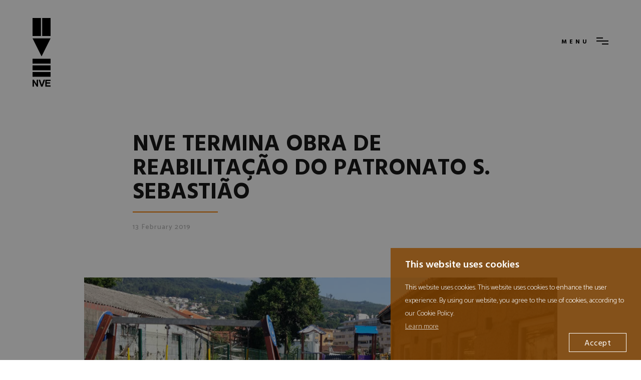

--- FILE ---
content_type: text/html; charset=UTF-8
request_url: https://www.nve.pt/en/communication/nve-termina-obra-de-reabilitacao-do-patronato-s-sebastiao.html
body_size: 13307
content:
<!doctype html>
<html lang="en">
<head>
    
<meta charset="UTF-8"/>
<meta http-equiv="Content-Type" content="text/html; charset=utf-8">
<meta http-equiv="content-language" content="en">
<title>NVE termina obra de Reabilita&ccedil;&atilde;o do Patronato S. Sebasti&atilde;o :: NVE Engenharias, S.A.</title>
<link rel="canonical" href="https://www.nve.pt/en/communication/nve-termina-obra-de-reabilitacao-do-patronato-s-sebastiao.html">
<meta name="DC.title" content="NVE termina obra de Reabilita&ccedil;&atilde;o do Patronato S. Sebasti&atilde;o :: NVE Engenharias, S.A.">
<meta name="DC.keywords" content="Guimar&atilde;es,NVE,NVE 25 anos">
<meta name="DC.description" content="NVE termina obra de Reabilita&ccedil;&atilde;o do Patronato S. Sebasti&atilde;o">
<meta name="description" content="NVE termina obra de Reabilita&ccedil;&atilde;o do Patronato S. Sebasti&atilde;o">
<meta name="keywords" content="Guimar&atilde;es,NVE,NVE 25 anos">
<meta name="rights" content="NVE Engenharias, S.A.">
<meta name="generator" content="PRICMS 6.4.0">
<meta http-equiv="X-UA-Compatible" content="IE=edge">
<meta name="viewport" content="width=device-width, initial-scale=1.0, maximum-scale=1.0, user-scalable=0">
<meta name="robots" content="INDEX,FOLLOW">
<meta name="googlebot" content="Index, Follow">
<meta name="msnbot" content="index, follow">
<link rel="apple-touch-icon" sizes="57x57" href="/apple-touch-icon-57x57.png?v=3" />
<link rel="apple-touch-icon" sizes="60x60" href="/apple-touch-icon-60x60.png?v=3" />
<link rel="apple-touch-icon" sizes="72x72" href="/apple-touch-icon-72x72.png?v=3" />
<link rel="apple-touch-icon" sizes="76x76" href="/apple-touch-icon-76x76.png?v=3" />
<link rel="apple-touch-icon" sizes="114x114" href="/apple-touch-icon-114x114.png?v=3" />
<link rel="apple-touch-icon" sizes="120x120" href="/apple-touch-icon-120x120.png?v=3" />
<link rel="apple-touch-icon" sizes="152x152" href="/apple-touch-icon-152x152.png?v=3" />
<link rel="apple-touch-icon" sizes="180x180" href="/apple-touch-icon-180x180.png?v=3" />
<link rel="shortcut icon" href="/favicon.ico?v=3" type="image/x-icon">
<link rel="icon" href="/favicon.ico?v=3" type="image/x-icon">
<meta name="author" content="NVE Engenharias, S.A.">
<meta property="article:published_time" content="2019-02-13T10:32:00+00:00">
<meta property="article:modified_time" content="2019-02-13T10:58:21+00:00">
<meta property="article:author" content="NVE Engenharias, S.A.">
<meta property="article:tag" content="News">
<meta name="dc:author" content="NVE Engenharias, S.A.">
<link rel="alternate" href="https://www.nve.pt/pt/communication/nve-termina-obra-de-reabilitacao-do-patronato-s-sebastiao.html" hreflang="pt" />
<link rel="alternate" href="https://www.nve.pt/fr/communication/nve-termina-obra-de-reabilitacao-do-patronato-s-sebastiao.html" hreflang="fr" />
<meta property="og:site_name" content="NVE Engenharias, S.A.">
<meta property="og:title" content="NVE termina obra de Reabilita&ccedil;&atilde;o do Patronato S. Sebasti&atilde;o">
<meta property="og:type" content="article">
<meta property="og:image" content="https://www.nve.pt/public/news/articles/20190213105816-2ox5kCug.jpg?v=1550055501">
<meta property="og:image:type" content="image/jpeg">
<meta property="og:image:width" content="970">
<meta property="og:image:height" content="500">
<meta property="og:url" content="https://www.nve.pt/en/communication/nve-termina-obra-de-reabilitacao-do-patronato-s-sebastiao.html">
<meta property="og:description" content="NVE termina obra de Reabilita&ccedil;&atilde;o do Patronato S. Sebasti&atilde;o">
<meta property="og:locale" content="en_GB">
    <link href="https://fonts.googleapis.com/css?family=Catamaran:300,400,500,600,700|Hind+Vadodara:400,500,600,700" rel="stylesheet">
    <link href="/assets/plugins/font-awesome/css/font-awesome.min.css" rel="stylesheet">

    <link rel="stylesheet" type="text/css" href="/assets/plugins/pnotify/pnotify.css">
    <link rel="stylesheet" type="text/css" href="/assets/plugins/jquery-focuspoint/css/focuspoint.css">
    <link rel="stylesheet" type="text/css" href="/skins/frontend/default/plugins/cookieconsent2/3.0.3/cookieconsent.min.css">
    <link rel="stylesheet" type="text/css" href="/skins/frontend/default/plugins/appleple-modal-video-810fe8f/css/modal-video.min.css">
    <link rel="stylesheet" type="text/css" href="/skins/frontend/default/plugins/owlcarousel2/assets/owl.carousel.min.css">
    <link rel="stylesheet" type="text/css" href="/skins/frontend/default/plugins/owlcarousel2/assets/owl.theme.default.min.css">
    <link rel="stylesheet" type="text/css" href="/skins/frontend/default/plugins/plyr-master/src/scss/plyr.css">

    <link rel="stylesheet" href="https://cdn.plyr.io/3.4.4/plyr.css">

    <link rel="stylesheet" type="text/css" href="/skins/frontend/default/css/style.css?v=1.0.1">
    <link rel="stylesheet" type="text/css" href="/skins/frontend/default/css/backupultimostyle.css">

    
<link rel="stylesheet" type="text/css" href="/assets/css/ajax.css">
<link rel="stylesheet" type="text/css" href="/assets/admin/css/admin.css">
    <!--[if lt IE 9]>
    <script src="https://oss.maxcdn.com/html5shiv/3.7.3/html5shiv.min.js"></script>
    <script src="https://oss.maxcdn.com/respond/1.4.2/respond.min.js"></script>
    <![endif]-->
    <script>
        var const_error = 'Error';
var const_request_time_exceeded = 'The time for ordering has been exceeded, check your connection!';
var const_unknown_error = 'An error has occurred. Please try again later.';
var const_delete_confirmation = 'Are you sure you want to delete the registration?';
var const_delete_success = 'Registration deleted.';
var const_highlight_set = 'Are you sure you want to add this to the markers?';
var const_highlight_set_success = 'The registration is a marker.';
var const_highlight_unset = 'Are you sure you want to remove this from the markers?';
var const_highlight_unset_success = 'The registration is no longer a marker.';
var const_activate_question = 'Are you sure you want to activate this?';
var const_activate_success = 'The registration has been activated.';
var const_disable_question = 'Are you sure you want to disable this?';
var const_disable_success = 'The registration has been disabled.';    </script>
</head>
<body class="cms-communication cms-communication-nve-termina-obra-de-reabilitacao-do-patronato-s-sebastiao cms-communication-article-view">
<div class="KW_progressContainer">
    <div class="KW_progressBar"></div>
</div>


<div class="header-nav original">
    <div class="container-wider">
        <div class="menu-hamburger-wrapper">
            <div class="menu-massage">
                <div class="closed">Menu</div>
                <div class="opened">Close</div>
            </div>
            <div class="menu-hamburger">
                <span></span>
                <span></span>
                <span></span>
            </div>
        </div>

        <a href="/en/" class="logo">
            <img src="/skins/frontend/default/images/logo_25_years_vertical.svg" class=" logo-vertical">
            <img src="/skins/frontend/default/images/logo_25_years_horizontal.svg" class="svg logo-horizontal">
        </a>
    </div>
</div>

<div class="header-nav sticky-header">
    <div class="container-wider">
        <div class="menu-hamburger-wrapper">
            <div class="menu-massage">
                <div class="closed">Menu</div>
                <div class="opened">Close</div>
            </div>
            <div class="menu-hamburger">
                <span></span>
                <span></span>
                <span></span>
            </div>
        </div>

        <a href="/en/" class="logo">
            <img src="/skins/frontend/default/images/logo_25_years_vertical.svg" class="svg logo-vertical">
            <img src="/skins/frontend/default/images/logo_25_years_horizontal.svg" class=" logo-horizontal">
        </a>
    </div>
</div>

<div class="menu-vertical">
    <div class="menu-vertical-content">
        <div class="menu-vertical-content-wrapper">
            <div class="menu-vertical-content-body">
                <ul class="main-links">
                    <li>
                        <a href="/en/index/company">NVE</a>
                    </li>
                                                                                <li>
                        <a href="/en/projects/type/construction">Construction</a>
                    </li>
                                                            <li>
                        <a href="/en/projects/type/rehabilitation">Rehabilitation</a>
                    </li>
                                        <li>
                        <a href="/en/communication">Communication</a>
                    </li>
                    <li>
                        <a href="/en/human-resources">Recruitment</a>
                    </li>
                    <li>
                        <a href="/en/index/management-system/social-responsibility">Social responsability</a>
                    </li>
                    <li>
                        <a href="/en/contacts">Contacts</a>
                    </li>
                </ul>

                <div class="menu-socials">
                    <div>Social Networks</div>
                    <ul>
                                                <li>
                            <a href="http://www.facebook.com/pages/NVE-engenharias/136738646436313" target="_blank">
                                <i class="fa fa-fw fa-facebook-square"></i>
                            </a>
                        </li>
                                                                        <li>
                            <a href="https://www.instagram.com/nveengenharias/" target="_blank">
                                <i class="fa fa-fw fa-instagram"></i>
                            </a>
                        </li>
                                                                        <li>
                            <a href="http://www.linkedin.com/company/nve-engenharias-sa" target="_blank">
                                <i class="fa fa-fw fa-linkedin-square"></i>
                            </a>
                        </li>
                                                                        <li>
                            <a href="https://www.youtube.com/channel/UCLIkdByQUmkJb8r3yD6lkzg" target="_blank">
                                <i class="fa fa-fw fa-youtube-play"></i>
                            </a>
                        </li>
                                            </ul>
                </div>
            </div>

            <div class="menu-vertical-content-footer">
                                                                <div class="languages-menu">
                    <div class="dropup">
                        <button class="btn btn-default dropdown-toggle" type="button" id="LanguagesMenu" data-toggle="dropdown" aria-haspopup="true" aria-expanded="false">
                            English                            <span class="caret"></span>
                        </button>
                        <ul class="dropdown-menu" aria-labelledby="LanguagesMenu">
                                                        <li><a href="/pt/communication/nve-termina-obra-de-reabilitacao-do-patronato-s-sebastiao.html/">Português</a></li>
                                                        <li><a href="/fr/communication/nve-termina-obra-de-reabilitacao-do-patronato-s-sebastiao.html/">French</a></li>
                                                    </ul>
                    </div>
                </div>
                
                <ul class="other-links">
                    
                    <li>
                        <a href="/en/index/privacy-policy">Privacy policy</a>
                    </li>

                    <li>
                        <a href="https://www.livroreclamacoes.pt/INICIO/" target="_blank">Complaint book</a>
                    </li>
                </ul>

                <a class="developer" href="https://www.primariu.com/" target="_blank" rel="nofollow">Developed by <strong>Primariu</strong></a>
            </div>
        </div>
    </div>
</div>

<div class="page-content">
    <div class="container">
        <div class="row article-header">
            <div class="col-md-8 col-md-offset-2">
                <h2>NVE termina obra de Reabilitação do Patronato S. Sebastião</h2>
                <p>13 February 2019</p>
            </div>
        </div>

        <div class="row article-cover-container">
            <div class="col-md-10 col-md-offset-1">
                <div class="article-cover">
                    <img src="/public/news/articles/20190213105816-2ox5kCug.jpg" alt="NVE termina obra de Reabilitação do Patronato S. Sebastião">

                    <div class="article-description">NVE termina obra de Reabilitação do Patronato S. Sebastião</div>
                </div>
            </div>
        </div>

        <div class="row article-text"><div class="col-md-6 col-md-offset-3"><p style="text-align:justify; margin:0cm 0cm 0.0001pt"><span style="font-size:11pt"><span style="line-height:150%"><span style="font-family:Calibri,sans-serif"><span arial="" style="font-family:">A NVE terminou a obra de requalifica&ccedil;&atilde;o e amplia&ccedil;&atilde;o das instala&ccedil;&otilde;es do Patronato de S. Sebasti&atilde;o sito na Rua de Cam&otilde;es, em pleno Centro Hist&oacute;rico de Guimar&atilde;es.</span></span></span></span>

<p style="text-align:justify; margin:0cm 0cm 0.0001pt"><span style="font-size:11pt"><span style="line-height:150%"><span style="font-family:Calibri,sans-serif"><span arial="" style="font-family:">Como o edif&iacute;cio se encontra inserido na zona especial de prote&ccedil;&atilde;o do Centro Hist&oacute;rico Patrim&oacute;nio Mundial da Unesco, houve um cuidado especial em manter o charme e o carisma do edif&iacute;cio, adaptando-o, contudo, &agrave;s necessidades atuais da institui&ccedil;&atilde;o.</span></span></span></span>

<p style="text-align:justify; margin:0cm 0cm 0.0001pt"><span style="font-size:11pt"><span style="line-height:150%"><span style="font-family:Calibri,sans-serif"><span arial="" style="font-family:">Trata-se de uma obra social de grande import&acirc;ncia, sendo o Patronato uma institui&ccedil;&atilde;o particular de caridade e assist&ecirc;ncia, constitu&iacute;da em 19 de Mar&ccedil;o de 1962, tendo atualmente as val&ecirc;ncias de Creche, Jardim-de-inf&acirc;ncia e A.T.L..</span></span></span></span>

<p style="text-align:justify; margin:0cm 0cm 0.0001pt"><span style="font-size:11pt"><span style="line-height:150%"><span style="text-autospace:none"><span style="font-family:Calibri,sans-serif"><span arial="" style="font-family:">Foram mantidos os dois edif&iacute;cios existentes, e face &agrave; necessidade das &aacute;reas exigidas foi feita uma amplia&ccedil;&atilde;o ao n&iacute;vel do r&eacute;s do ch&atilde;o.</span></span></span></span></span>

<p style="text-align:justify; margin:0cm 0cm 0.0001pt"><span style="font-size:11pt"><span style="line-height:150%"><span style="text-autospace:none"><span style="font-family:Calibri,sans-serif"><span arial="" style="font-family:">Com as obras efetuadas de requalifica&ccedil;&atilde;o e amplia&ccedil;&atilde;o do edif&iacute;cio, a institui&ccedil;&atilde;o encontra-se agora capacitada para 60 crian&ccedil;as na creche e 75 crian&ccedil;as no pr&eacute;-escolar, permitindo ao Patronato de S. Sebasti&atilde;o garantir a sustentabilidade da sua atual a&ccedil;&atilde;o, bem como aumentar a sua resposta &agrave;s necessidades sociais do meio envolvente, criando condi&ccedil;&otilde;es para o alargamento dos servi&ccedil;os que presta &agrave; Comunidade.</span></span></span></span></span>

<p style="text-align:justify; margin:0cm 0cm 0.0001pt"><span style="font-size:11pt"><span style="line-height:150%"><span style="font-family:Calibri,sans-serif"><span arial="" style="font-family:">Foi um orgulho para a NVE fazer parte deste projeto na Cidade Ber&ccedil;o pela contribui&ccedil;&atilde;o na preserva&ccedil;&atilde;o do nosso patrim&oacute;nio e pela import&acirc;ncia do Patronato na comunidade vimaranense.</span></span></span></span>
</div></div>
        <div class="row article-share">
            <div class="col-md-6 col-md-offset-3">
                <h5>Share</h5>
                <ul class="share">
                    <li>
                        <a href="http://www.facebook.com/sharer.php?u=https://www.nve.pt/en/communication/nve-termina-obra-de-reabilitacao-do-patronato-s-sebastiao.html" target="_blank">facebook</a>
                    </li>
                    <li>
                        <a href="https://twitter.com/share?url=https://www.nve.pt/en/communication/nve-termina-obra-de-reabilitacao-do-patronato-s-sebastiao.html&amp;text=NVE termina obra de Reabilitação do Patronato S. Sebastião&amp;hashtags=nve" target="_blank">twitter</a>
                    </li>
                    <li>
                        <a href="http://www.linkedin.com/shareArticle?mini=true&amp;url=https://www.nve.pt/en/communication/nve-termina-obra-de-reabilitacao-do-patronato-s-sebastiao.html" target="_blank">linkedin</a>
                    </li>
                    <li>
                        <a href="mailto:?Subject=NVE termina obra de Reabilitação do Patronato S. Sebastião&amp;Body=https://www.nve.pt/en/communication/nve-termina-obra-de-reabilitacao-do-patronato-s-sebastiao.html" class="ignore">email</a>
                    </li>
                </ul>
            </div>
        </div>
    </div>
</div>

<section id="communication">
    <div class="container">
        <div class="row">
            <div class="col-md-12">
                <h3>Communication Relacionadas</h3>
            </div>
        </div>

        <div class="row communication-thumbs">
                                            <div class="col-md-4 col-sm-6">
                    <a href="/en/communication/loja-do-cidadao-de-felgueiras.html" style="background-image: url(/public/news/articles/20220309111700-QJvuszLe.jpg); background-position: center; background-size: cover" class="communication-thumb focuspoint" data-focus-x="0.00" data-focus-y="0.00" data-image-w="970" data-image-h="500">
                        <div class="overlay">
                            <div class="display-table">
                                <div class="table-cell valign-bottom">
                                    <div class="communication-info">
                                        <div class="communication-thumb-title" style="color: white!important;">Loja do Cidadão de Felgueiras</div>
                                        <ul style="color: white!important;">
                                            <li>09 March 2022</li>
                                            <li>News</li>
                                        </ul>
                                    </div>
                                </div>
                            </div>
                        </div>
                    </a>
                </div>
                                            <div class="col-md-4 col-sm-6">
                    <a href="/en/communication/a-nve-engenharias-promove-atividades-para-assinalar-o-dia-mundial-da-seguranca-no-trabalho.html" style="background-image: url(/public/news/articles/20240426123819-bZbDjtu9.jpg); background-position: center; background-size: cover" class="communication-thumb focuspoint" data-focus-x="0.00" data-focus-y="0.00" data-image-w="970" data-image-h="500">
                        <div class="overlay">
                            <div class="display-table">
                                <div class="table-cell valign-bottom">
                                    <div class="communication-info">
                                        <div class="communication-thumb-title" style="color: white!important;">A NVE Engenharias promove atividades para assinalar o Dia Mundial da Segurança no Trabalho</div>
                                        <ul style="color: white!important;">
                                            <li>26 April 2024</li>
                                            <li>News</li>
                                        </ul>
                                    </div>
                                </div>
                            </div>
                        </div>
                    </a>
                </div>
                                            <div class="col-md-4 hidden-sm hidden-xs">
                    <a href="/en/communication/somos-pme-excelencia-2021.html" style="background-image: url(/public/news/articles/20221220163507-DaOpdSro.jpg); background-position: center; background-size: cover" class="communication-thumb focuspoint" data-focus-x="-0.43" data-focus-y="-0.04" data-image-w="970" data-image-h="500">
                        <div class="overlay">
                            <div class="display-table">
                                <div class="table-cell valign-bottom">
                                    <div class="communication-info">
                                        <div class="communication-thumb-title" style="color: white!important;">Somos PME Excelência 2021</div>
                                        <ul style="color: white!important;">
                                            <li>20 December 2022</li>
                                            <li>News</li>
                                        </ul>
                                    </div>
                                </div>
                            </div>
                        </div>
                    </a>
                </div>
                    </div>
    </div>
</section>

<footer>
    <div class="container">
        <div class="footer-top">
            <div class="social-links">
                Social Networks                                <a href="http://www.facebook.com/pages/NVE-engenharias/136738646436313" target="_blank">
                    <i class="fa fa-fw fa-facebook-square"></i>
                </a>
                                                <a href="https://www.instagram.com/nveengenharias/" target="_blank">
                    <i class="fa fa-fw fa-instagram"></i>
                </a>
                                                <a href="http://www.linkedin.com/company/nve-engenharias-sa" target="_blank">
                    <i class="fa fa-fw fa-linkedin-square"></i>
                </a>
                                                <a href="https://www.youtube.com/channel/UCLIkdByQUmkJb8r3yD6lkzg" target="_blank">
                    <i class="fa fa-fw fa-youtube-play"></i>
                </a>
                            </div>

            <ul class="footer-menu">
                <li>
                    <a href="/en/">Home</a>
                </li>
                <li>
                    <a href="/en/index/company">NVE</a>
                </li>
                
                                                <li>
                    <a href="/en/projects/type/construction">Construction</a>
                </li>
                                                <li>
                    <a href="/en/projects/type/rehabilitation">Rehabilitation</a>
                </li>
                                <li>
                    <a href="/en/communication">Communication</a>
                </li>
                <li>
                    <a href="/en/human-resources">Recruitment</a>
                </li>
                                    <li>
                        <a href="#" class="show-portfolio">Portfolios</a>
                    </li>
                                <li>
                    <a href="/en/contacts">Contacts</a>
                </li>
            </ul>
        </div>

        <div class="footer-middle">
            <div class="row">
                <div class="col-sm-3 footer-icons">
                    <a href="javascript:void(0)" target="_blank">
                        <img src="/skins/frontend/default/images/RU-IS.svg" alt="R.U.-I.S." class="ru-is svg fixed-width">
                    </a>

                    <a href="javascript:void(0)" target="_blank" class="bv-cert-container">
                        <img src="/skins/frontend/default/images/BV-Cert-N&B-ISO-9001-14001-OSHAS-18001-NP-4469-@2.png" alt="BV Cert" class="bv-cert">
                    </a>

                    <a href="javascript:void(0)" target="_blank">
                        <img src="/skins/frontend/default/images/PME_Lider_2024_BW.svg" alt="PME Líder" class="pme-lider svg fixed-width" >
                    </a>

                    <a href="javascript:void(0)" target="_blank" style="margin-left: 16px;">
                        <img src="/skins/frontend/default/images/Selo-20241023-103512.png" alt="Melhores PME Portugal 2024" class="fixed-width">
                    </a>
                </div>

                <div class="col-sm-9 text-right">
                    <a href="/en/fundedprojects">
                        <img src="/skins/frontend/default/images/IEFP_POISE.svg" class="svg">
                    </a>
                    <a href="/en/fundedprojects">
                        <img src="/skins/frontend/default/images/Lisboa2020.svg" class="svg">
                    </a>
                    <a href="/en/fundedprojects">
                        <img src="/skins/frontend/default/images/compete-portuga-2030-white.svg" alt="Compete Portugal 2030" class="svg compete-portugal">
                        <!--<img src="/skins/frontend/default/images/logos_2020.svg" class="svg">-->
                    </a>
                </div>
            </div>
        </div>

        <div class="footer-bottom">
            <div class="footer-bottom-top">
                <div class="developer">
                    <a href="https://www.primariu.com/" target="_blank" rel="nofollow">Developed by <strong>Primariu</strong></a>
                </div>

                <ul>
                    
                    <li>
                        <a href="/public/Mod.059-Codigo-de-Conduta.pdf?v=1717780056" target="_blank">Code of conduct</a>
                    </li>

                                        <li>
                        <a href="/en/index/reporting-channel">Reporting channel</a>
                    </li>
                    
                    <li>
                        <a href="/en/index/privacy-policy">Privacy policy</a>
                    </li>
                    
                    <li>
                        <a href="https://www.livroreclamacoes.pt/INICIO/" target="_blank">Complaint book</a>
                    </li>
                </ul>
            </div>

            <div class="footer-bottom-bottom">NVE Engenharias, S.A. - Alvará 26255</div>
        </div>
    </div>
</footer>

<div class="form-msg-wrapper">
    <div class="display-table">
        <div class="table-cell valign-middle">
            <div class="form-msg-inner">
                <span class="form-msg-close"></span>
                <div class="form-msg-title">Obrigado</div>
                <div class="form-msg">
                    <p>Esteja atento à sua caixa de email.</p>
                    <p>Tentaremos ser o mais breve possível no contacto.</p>
                </div>
            </div>
            <div class="form-msg-timer-bar">
                <div class="form-msg-timer"></div>
            </div>
        </div>
    </div>
</div>

    <div class="portfolio-backdrop"></div>
    <div class="portfolio-modal">
        <div class="portfolio-close">
            <img src="/skins/frontend/default/images/close-outline.svg" alt="Close" class="svg">
        </div>

        <div class="portfolio-content">
            <h2>Portfolios</h2>

            <div class="portfolio-items">
                                <a href="/public/portfolio/20251216142713_book-20-anos-20-casas.pdf.pdf" target="_blank" class="portfolio-item">
                    <div class="flex-grow flex gap-6 items-center">
                        <img src="/skins/frontend/default/images/file.svg" alt="File" class="svg">
                        <span>20 Anos 20 Casas</span>
                    </div>

                    <div class="flex-shrink-0 flex gap-6 items-center light-gray">
                        <span>View</span>
                        <img src="/skins/frontend/default/images/open-outline.svg" alt="Open Outline" class="svg">
                    </div>
                </a>
                                <a href="/public/portfolio/20251216153107_book-do-papel-a-emocao.pdf.pdf" target="_blank" class="portfolio-item">
                    <div class="flex-grow flex gap-6 items-center">
                        <img src="/skins/frontend/default/images/file.svg" alt="File" class="svg">
                        <span>Do Papel à Emoção</span>
                    </div>

                    <div class="flex-shrink-0 flex gap-6 items-center light-gray">
                        <span>View</span>
                        <img src="/skins/frontend/default/images/open-outline.svg" alt="Open Outline" class="svg">
                    </div>
                </a>
                                <a href="/public/portfolio/20251216153149_nve-book-30-anos.pdf.pdf" target="_blank" class="portfolio-item">
                    <div class="flex-grow flex gap-6 items-center">
                        <img src="/skins/frontend/default/images/file.svg" alt="File" class="svg">
                        <span>Book 30 Anos </span>
                    </div>

                    <div class="flex-shrink-0 flex gap-6 items-center light-gray">
                        <span>View</span>
                        <img src="/skins/frontend/default/images/open-outline.svg" alt="Open Outline" class="svg">
                    </div>
                </a>
                            </div>
        </div>
    </div>

    


    <script type="text/javascript" src="/skins/frontend/default/js/jquery.min.js"></script>
    <script type="text/javascript" src="/skins/backend/default/"></script>
    <script type="text/javascript" src="/skins/frontend/default/js/bootstrap.min.js"></script>

    <script type="text/javascript" src="/assets/plugins/moment/moment.js"></script>
    <script type="text/javascript" src="/assets/plugins/pnotify/pnotify.js"></script>
    <script type="text/javascript" src="/assets/plugins/jquery-validation/dist/jquery.validate.js"></script>
    <script type="text/javascript" src="/assets/plugins/jquery-validation/dist/additional-methods.js"></script>
    <script type="text/javascript" src="/assets/plugins/jquery-validation/dist/jquery.validate-addOnMethods.js"></script>
    <script type="text/javascript" src="/assets/plugins/jquery-validation/dist/localization/messages_en.js"></script>

    <script type="text/javascript" src="/assets/plugins/jquery-focuspoint/js/jquery.focuspoint.js"></script>
    <script type="text/javascript" src="/skins/frontend/default/plugins/cookieconsent2/3.0.3/cookieconsent.min.js"></script>
    <script type="text/javascript" src="/skins/frontend/default/plugins/appleple-modal-video-810fe8f/js/jquery-modal-video.min.js"></script>
    <script type="text/javascript" src="/skins/frontend/default/plugins/owlcarousel2/owl.carousel.min.js"></script>
    <script type="text/javascript" src="/skins/frontend/default/plugins/plyr-master/src/js/plyr.js"></script>
    <script src="/skins/frontend/default/plugins/isotope/isotope.pkgd.min.js"></script>
    <script type="text/javascript" src="/skins/frontend/default/plugins/imagesLoaded/3.1.8/imagesloaded.pkgd.min.js"></script>
    <script type="text/javascript" src="/skins/frontend/default/plugins/wow/dist/wow.min.js"></script>
    <!-- Go to www.addthis.com/dashboard to customize your tools --> <script type="text/javascript" src="//s7.addthis.com/js/300/addthis_widget.js#pubid=ra-5b55f8d0b6d03487"></script>

    <script src="https://cdn.plyr.io/3.4.4/plyr.js"></script>

    <script type="text/javascript" src="/skins/frontend/default/js/banner.js"></script>
    <script type="text/javascript" src="/skins/frontend/default/js/app.js"></script>

    
    <!--LOADING SCRIPTS FOR PAGE-->
    
<script type="text/javascript" src="/assets/plugins/moment/locale/en.js"></script>
<script type="text/javascript" src="/assets/js/ajax.js"></script>
<script async src="https://www.googletagmanager.com/gtag/js?id=UA-45461094-1"></script>
<script>
$('.show-portfolio').on('click', function(e) {
    e.preventDefault();
    $('.portfolio-backdrop').show();
    $('.portfolio-modal').show();
    return false;
});

$('.portfolio-backdrop, .portfolio-close').on('click', function(e) {
    e.preventDefault();
    $('.portfolio-modal').hide();
    $('.portfolio-backdrop').hide();
    return false;
});

window.addEventListener('load', function() {
	window.cookieconsent.initialise({
		'position': 'bottom',
		'palette': {
			'popup': {
				'background': 'inherit',
				'text': '#inherit'
			},
			'button': {
				'background': 'transparent',
				'text': '#ffffff'
			}
		},
		'content': {
			'header': 'This website uses cookies',
			'message': '<strong>This website uses cookies</strong>This website uses cookies. This website uses cookies to enhance the user experience. By using our website, you agree to the use of cookies, according to our Cookie Policy.',
			'dismiss': '<span>Accept</span>',
			'link': 'Learn more',
			'href': '/en/index/privacy-policy/'
		}
	})
});

window.dataLayer = window.dataLayer || [];
function gtag(){dataLayer.push(arguments);}
gtag('js', new Date());

gtag('config', 'UA-45461094-1');

window.NREUM||(NREUM={}),__nr_require=function(t,n,e){function r(e){if(!n[e]){var o=n[e]={exports:{}};t[e][0].call(o.exports,function(n){var o=t[e][1][n];return r(o||n)},o,o.exports)}return n[e].exports}if("function"==typeof __nr_require)return __nr_require;for(var o=0;o<e.length;o++)r(e[o]);return r}({1:[function(t,n,e){function r(t){try{s.console&&console.log(t)}catch(n){}}var o,i=t("ee"),a=t(15),s={};try{o=localStorage.getItem("__nr_flags").split(","),console&&"function"==typeof console.log&&(s.console=!0,o.indexOf("dev")!==-1&&(s.dev=!0),o.indexOf("nr_dev")!==-1&&(s.nrDev=!0))}catch(c){}s.nrDev&&i.on("internal-error",function(t){r(t.stack)}),s.dev&&i.on("fn-err",function(t,n,e){r(e.stack)}),s.dev&&(r("NR AGENT IN DEVELOPMENT MODE"),r("flags: "+a(s,function(t,n){return t}).join(", ")))},{}],2:[function(t,n,e){function r(t,n,e,r,s){try{p?p-=1:o(s||new UncaughtException(t,n,e),!0)}catch(f){try{i("ierr",[f,c.now(),!0])}catch(d){}}return"function"==typeof u&&u.apply(this,a(arguments))}function UncaughtException(t,n,e){this.message=t||"Uncaught error with no additional information",this.sourceURL=n,this.line=e}function o(t,n){var e=n?null:c.now();i("err",[t,e])}var i=t("handle"),a=t(16),s=t("ee"),c=t("loader"),f=t("gos"),u=window.onerror,d=!1,l="nr@seenError",p=0;c.features.err=!0,t(1),window.onerror=r;try{throw new Error}catch(h){"stack"in h&&(t(8),t(7),"addEventListener"in window&&t(5),c.xhrWrappable&&t(9),d=!0)}s.on("fn-start",function(t,n,e){d&&(p+=1)}),s.on("fn-err",function(t,n,e){d&&!e[l]&&(f(e,l,function(){return!0}),this.thrown=!0,o(e))}),s.on("fn-end",function(){d&&!this.thrown&&p>0&&(p-=1)}),s.on("internal-error",function(t){i("ierr",[t,c.now(),!0])})},{}],3:[function(t,n,e){t("loader").features.ins=!0},{}],4:[function(t,n,e){function r(t){}if(window.performance&&window.performance.timing&&window.performance.getEntriesByType){var o=t("ee"),i=t("handle"),a=t(8),s=t(7),c="learResourceTimings",f="addEventListener",u="resourcetimingbufferfull",d="bstResource",l="resource",p="-start",h="-end",m="fn"+p,w="fn"+h,v="bstTimer",y="pushState",g=t("loader");g.features.stn=!0,t(6);var b=NREUM.o.EV;o.on(m,function(t,n){var e=t[0];e instanceof b&&(this.bstStart=g.now())}),o.on(w,function(t,n){var e=t[0];e instanceof b&&i("bst",[e,n,this.bstStart,g.now()])}),a.on(m,function(t,n,e){this.bstStart=g.now(),this.bstType=e}),a.on(w,function(t,n){i(v,[n,this.bstStart,g.now(),this.bstType])}),s.on(m,function(){this.bstStart=g.now()}),s.on(w,function(t,n){i(v,[n,this.bstStart,g.now(),"requestAnimationFrame"])}),o.on(y+p,function(t){this.time=g.now(),this.startPath=location.pathname+location.hash}),o.on(y+h,function(t){i("bstHist",[location.pathname+location.hash,this.startPath,this.time])}),f in window.performance&&(window.performance["c"+c]?window.performance[f](u,function(t){i(d,[window.performance.getEntriesByType(l)]),window.performance["c"+c]()},!1):window.performance[f]("webkit"+u,function(t){i(d,[window.performance.getEntriesByType(l)]),window.performance["webkitC"+c]()},!1)),document[f]("scroll",r,{passive:!0}),document[f]("keypress",r,!1),document[f]("click",r,!1)}},{}],5:[function(t,n,e){function r(t){for(var n=t;n&&!n.hasOwnProperty(u);)n=Object.getPrototypeOf(n);n&&o(n)}function o(t){s.inPlace(t,[u,d],"-",i)}function i(t,n){return t[1]}var a=t("ee").get("events"),s=t(18)(a,!0),c=t("gos"),f=XMLHttpRequest,u="addEventListener",d="removeEventListener";n.exports=a,"getPrototypeOf"in Object?(r(document),r(window),r(f.prototype)):f.prototype.hasOwnProperty(u)&&(o(window),o(f.prototype)),a.on(u+"-start",function(t,n){var e=t[1],r=c(e,"nr@wrapped",function(){function t(){if("function"==typeof e.handleEvent)return e.handleEvent.apply(e,arguments)}var n={object:t,"function":e}[typeof e];return n?s(n,"fn-",null,n.name||"anonymous"):e});this.wrapped=t[1]=r}),a.on(d+"-start",function(t){t[1]=this.wrapped||t[1]})},{}],6:[function(t,n,e){var r=t("ee").get("history"),o=t(18)(r);n.exports=r,o.inPlace(window.history,["pushState","replaceState"],"-")},{}],7:[function(t,n,e){var r=t("ee").get("raf"),o=t(18)(r),i="equestAnimationFrame";n.exports=r,o.inPlace(window,["r"+i,"mozR"+i,"webkitR"+i,"msR"+i],"raf-"),r.on("raf-start",function(t){t[0]=o(t[0],"fn-")})},{}],8:[function(t,n,e){function r(t,n,e){t[0]=a(t[0],"fn-",null,e)}function o(t,n,e){this.method=e,this.timerDuration=isNaN(t[1])?0:+t[1],t[0]=a(t[0],"fn-",this,e)}var i=t("ee").get("timer"),a=t(18)(i),s="setTimeout",c="setInterval",f="clearTimeout",u="-start",d="-";n.exports=i,a.inPlace(window,[s,"setImmediate"],s+d),a.inPlace(window,[c],c+d),a.inPlace(window,[f,"clearImmediate"],f+d),i.on(c+u,r),i.on(s+u,o)},{}],9:[function(t,n,e){function r(t,n){d.inPlace(n,["onreadystatechange"],"fn-",s)}function o(){var t=this,n=u.context(t);t.readyState>3&&!n.resolved&&(n.resolved=!0,u.emit("xhr-resolved",[],t)),d.inPlace(t,y,"fn-",s)}function i(t){g.push(t),h&&(x?x.then(a):w?w(a):(E=-E,O.data=E))}function a(){for(var t=0;t<g.length;t++)r([],g[t]);g.length&&(g=[])}function s(t,n){return n}function c(t,n){for(var e in t)n[e]=t[e];return n}t(5);var f=t("ee"),u=f.get("xhr"),d=t(18)(u),l=NREUM.o,p=l.XHR,h=l.MO,m=l.PR,w=l.SI,v="readystatechange",y=["onload","onerror","onabort","onloadstart","onloadend","onprogress","ontimeout"],g=[];n.exports=u;var b=window.XMLHttpRequest=function(t){var n=new p(t);try{u.emit("new-xhr",[n],n),n.addEventListener(v,o,!1)}catch(e){try{u.emit("internal-error",[e])}catch(r){}}return n};if(c(p,b),b.prototype=p.prototype,d.inPlace(b.prototype,["open","send"],"-xhr-",s),u.on("send-xhr-start",function(t,n){r(t,n),i(n)}),u.on("open-xhr-start",r),h){var x=m&&m.resolve();if(!w&&!m){var E=1,O=document.createTextNode(E);new h(a).observe(O,{characterData:!0})}}else f.on("fn-end",function(t){t[0]&&t[0].type===v||a()})},{}],10:[function(t,n,e){function r(t){var n=this.params,e=this.metrics;if(!this.ended){this.ended=!0;for(var r=0;r<d;r++)t.removeEventListener(u[r],this.listener,!1);if(!n.aborted){if(e.duration=a.now()-this.startTime,4===t.readyState){n.status=t.status;var i=o(t,this.lastSize);if(i&&(e.rxSize=i),this.sameOrigin){var c=t.getResponseHeader("X-NewRelic-App-Data");c&&(n.cat=c.split(", ").pop())}}else n.status=0;e.cbTime=this.cbTime,f.emit("xhr-done",[t],t),s("xhr",[n,e,this.startTime])}}}function o(t,n){var e=t.responseType;if("json"===e&&null!==n)return n;var r="arraybuffer"===e||"blob"===e||"json"===e?t.response:t.responseText;return h(r)}function i(t,n){var e=c(n),r=t.params;r.host=e.hostname+":"+e.port,r.pathname=e.pathname,t.sameOrigin=e.sameOrigin}var a=t("loader");if(a.xhrWrappable){var s=t("handle"),c=t(11),f=t("ee"),u=["load","error","abort","timeout"],d=u.length,l=t("id"),p=t(14),h=t(13),m=window.XMLHttpRequest;a.features.xhr=!0,t(9),f.on("new-xhr",function(t){var n=this;n.totalCbs=0,n.called=0,n.cbTime=0,n.end=r,n.ended=!1,n.xhrGuids={},n.lastSize=null,p&&(p>34||p<10)||window.opera||t.addEventListener("progress",function(t){n.lastSize=t.loaded},!1)}),f.on("open-xhr-start",function(t){this.params={method:t[0]},i(this,t[1]),this.metrics={}}),f.on("open-xhr-end",function(t,n){"loader_config"in NREUM&&"xpid"in NREUM.loader_config&&this.sameOrigin&&n.setRequestHeader("X-NewRelic-ID",NREUM.loader_config.xpid)}),f.on("send-xhr-start",function(t,n){var e=this.metrics,r=t[0],o=this;if(e&&r){var i=h(r);i&&(e.txSize=i)}this.startTime=a.now(),this.listener=function(t){try{"abort"===t.type&&(o.params.aborted=!0),("load"!==t.type||o.called===o.totalCbs&&(o.onloadCalled||"function"!=typeof n.onload))&&o.end(n)}catch(e){try{f.emit("internal-error",[e])}catch(r){}}};for(var s=0;s<d;s++)n.addEventListener(u[s],this.listener,!1)}),f.on("xhr-cb-time",function(t,n,e){this.cbTime+=t,n?this.onloadCalled=!0:this.called+=1,this.called!==this.totalCbs||!this.onloadCalled&&"function"==typeof e.onload||this.end(e)}),f.on("xhr-load-added",function(t,n){var e=""+l(t)+!!n;this.xhrGuids&&!this.xhrGuids[e]&&(this.xhrGuids[e]=!0,this.totalCbs+=1)}),f.on("xhr-load-removed",function(t,n){var e=""+l(t)+!!n;this.xhrGuids&&this.xhrGuids[e]&&(delete this.xhrGuids[e],this.totalCbs-=1)}),f.on("addEventListener-end",function(t,n){n instanceof m&&"load"===t[0]&&f.emit("xhr-load-added",[t[1],t[2]],n)}),f.on("removeEventListener-end",function(t,n){n instanceof m&&"load"===t[0]&&f.emit("xhr-load-removed",[t[1],t[2]],n)}),f.on("fn-start",function(t,n,e){n instanceof m&&("onload"===e&&(this.onload=!0),("load"===(t[0]&&t[0].type)||this.onload)&&(this.xhrCbStart=a.now()))}),f.on("fn-end",function(t,n){this.xhrCbStart&&f.emit("xhr-cb-time",[a.now()-this.xhrCbStart,this.onload,n],n)})}},{}],11:[function(t,n,e){n.exports=function(t){var n=document.createElement("a"),e=window.location,r={};n.href=t,r.port=n.port;var o=n.href.split("://");!r.port&&o[1]&&(r.port=o[1].split("/")[0].split("@").pop().split(":")[1]),r.port&&"0"!==r.port||(r.port="https"===o[0]?"443":"80"),r.hostname=n.hostname||e.hostname,r.pathname=n.pathname,r.protocol=o[0],"/"!==r.pathname.charAt(0)&&(r.pathname="/"+r.pathname);var i=!n.protocol||":"===n.protocol||n.protocol===e.protocol,a=n.hostname===document.domain&&n.port===e.port;return r.sameOrigin=i&&(!n.hostname||a),r}},{}],12:[function(t,n,e){function r(){}function o(t,n,e){return function(){return i(t,[f.now()].concat(s(arguments)),n?null:this,e),n?void 0:this}}var i=t("handle"),a=t(15),s=t(16),c=t("ee").get("tracer"),f=t("loader"),u=NREUM;"undefined"==typeof window.newrelic&&(newrelic=u);var d=["setPageViewName","setCustomAttribute","setErrorHandler","finished","addToTrace","inlineHit","addRelease"],l="api-",p=l+"ixn-";a(d,function(t,n){u[n]=o(l+n,!0,"api")}),u.addPageAction=o(l+"addPageAction",!0),u.setCurrentRouteName=o(l+"routeName",!0),n.exports=newrelic,u.interaction=function(){return(new r).get()};var h=r.prototype={createTracer:function(t,n){var e={},r=this,o="function"==typeof n;return i(p+"tracer",[f.now(),t,e],r),function(){if(c.emit((o?"":"no-")+"fn-start",[f.now(),r,o],e),o)try{return n.apply(this,arguments)}catch(t){throw c.emit("fn-err",[arguments,this,t],e),t}finally{c.emit("fn-end",[f.now()],e)}}}};a("setName,setAttribute,save,ignore,onEnd,getContext,end,get".split(","),function(t,n){h[n]=o(p+n)}),newrelic.noticeError=function(t){"string"==typeof t&&(t=new Error(t)),i("err",[t,f.now()])}},{}],13:[function(t,n,e){n.exports=function(t){if("string"==typeof t&&t.length)return t.length;if("object"==typeof t){if("undefined"!=typeof ArrayBuffer&&t instanceof ArrayBuffer&&t.byteLength)return t.byteLength;if("undefined"!=typeof Blob&&t instanceof Blob&&t.size)return t.size;if(!("undefined"!=typeof FormData&&t instanceof FormData))try{return JSON.stringify(t).length}catch(n){return}}}},{}],14:[function(t,n,e){var r=0,o=navigator.userAgent.match(/Firefox[/s](d+.d+)/);o&&(r=+o[1]),n.exports=r},{}],15:[function(t,n,e){function r(t,n){var e=[],r="",i=0;for(r in t)o.call(t,r)&&(e[i]=n(r,t[r]),i+=1);return e}var o=Object.prototype.hasOwnProperty;n.exports=r},{}],16:[function(t,n,e){function r(t,n,e){n||(n=0),"undefined"==typeof e&&(e=t?t.length:0);for(var r=-1,o=e-n||0,i=Array(o<0?0:o);++r<o;)i[r]=t[n+r];return i}n.exports=r},{}],17:[function(t,n,e){n.exports={exists:"undefined"!=typeof window.performance&&window.performance.timing&&"undefined"!=typeof window.performance.timing.navigationStart}},{}],18:[function(t,n,e){function r(t){return!(t&&t instanceof Function&&t.apply&&!t[a])}var o=t("ee"),i=t(16),a="nr@original",s=Object.prototype.hasOwnProperty,c=!1;n.exports=function(t,n){function e(t,n,e,o){function nrWrapper(){var r,a,s,c;try{a=this,r=i(arguments),s="function"==typeof e?e(r,a):e||{}}catch(f){l([f,"",[r,a,o],s])}u(n+"start",[r,a,o],s);try{return c=t.apply(a,r)}catch(d){throw u(n+"err",[r,a,d],s),d}finally{u(n+"end",[r,a,c],s)}}return r(t)?t:(n||(n=""),nrWrapper[a]=t,d(t,nrWrapper),nrWrapper)}function f(t,n,o,i){o||(o="");var a,s,c,f="-"===o.charAt(0);for(c=0;c<n.length;c++)s=n[c],a=t[s],r(a)||(t[s]=e(a,f?s+o:o,i,s))}function u(e,r,o){if(!c||n){var i=c;c=!0;try{t.emit(e,r,o,n)}catch(a){l([a,e,r,o])}c=i}}function d(t,n){if(Object.defineProperty&&Object.keys)try{var e=Object.keys(t);return e.forEach(function(e){Object.defineProperty(n,e,{get:function(){return t[e]},set:function(n){return t[e]=n,n}})}),n}catch(r){l([r])}for(var o in t)s.call(t,o)&&(n[o]=t[o]);return n}function l(n){try{t.emit("internal-error",n)}catch(e){}}return t||(t=o),e.inPlace=f,e.flag=a,e}},{}],ee:[function(t,n,e){function r(){}function o(t){function n(t){return t&&t instanceof r?t:t?c(t,s,i):i()}function e(e,r,o,i){if(!l.aborted||i){t&&t(e,r,o);for(var a=n(o),s=h(e),c=s.length,f=0;f<c;f++)s[f].apply(a,r);var d=u[y[e]];return d&&d.push([g,e,r,a]),a}}function p(t,n){v[t]=h(t).concat(n)}function h(t){return v[t]||[]}function m(t){return d[t]=d[t]||o(e)}function w(t,n){f(t,function(t,e){n=n||"feature",y[e]=n,n in u||(u[n]=[])})}var v={},y={},g={on:p,emit:e,get:m,listeners:h,context:n,buffer:w,abort:a,aborted:!1};return g}function i(){return new r}function a(){(u.api||u.feature)&&(l.aborted=!0,u=l.backlog={})}var s="nr@context",c=t("gos"),f=t(15),u={},d={},l=n.exports=o();l.backlog=u},{}],gos:[function(t,n,e){function r(t,n,e){if(o.call(t,n))return t[n];var r=e();if(Object.defineProperty&&Object.keys)try{return Object.defineProperty(t,n,{value:r,writable:!0,enumerable:!1}),r}catch(i){}return t[n]=r,r}var o=Object.prototype.hasOwnProperty;n.exports=r},{}],handle:[function(t,n,e){function r(t,n,e,r){o.buffer([t],r),o.emit(t,n,e)}var o=t("ee").get("handle");n.exports=r,r.ee=o},{}],id:[function(t,n,e){function r(t){var n=typeof t;return!t||"object"!==n&&"function"!==n?-1:t===window?0:a(t,i,function(){return o++})}var o=1,i="nr@id",a=t("gos");n.exports=r},{}],loader:[function(t,n,e){function r(){if(!x++){var t=b.info=NREUM.info,n=l.getElementsByTagName("script")[0];if(setTimeout(u.abort,3e4),!(t&&t.licenseKey&&t.applicationID&&n))return u.abort();f(y,function(n,e){t[n]||(t[n]=e)}),c("mark",["onload",a()+b.offset],null,"api");var e=l.createElement("script");e.src="https://"+t.agent,n.parentNode.insertBefore(e,n)}}function o(){"complete"===l.readyState&&i()}function i(){c("mark",["domContent",a()+b.offset],null,"api")}function a(){return E.exists&&performance.now?Math.round(performance.now()):(s=Math.max((new Date).getTime(),s))-b.offset}var s=(new Date).getTime(),c=t("handle"),f=t(15),u=t("ee"),d=window,l=d.document,p="addEventListener",h="attachEvent",m=d.XMLHttpRequest,w=m&&m.prototype;NREUM.o={ST:setTimeout,SI:d.setImmediate,CT:clearTimeout,XHR:m,REQ:d.Request,EV:d.Event,PR:d.Promise,MO:d.MutationObserver};var v=""+location,y={beacon:"bam.nr-data.net",errorBeacon:"bam.nr-data.net",agent:"js-agent.newrelic.com/nr-1071.min.js"},g=m&&w&&w[p]&&!/CriOS/.test(navigator.userAgent),b=n.exports={offset:s,now:a,origin:v,features:{},xhrWrappable:g};t(12),l[p]?(l[p]("DOMContentLoaded",i,!1),d[p]("load",r,!1)):(l[h]("onreadystatechange",o),d[h]("onload",r)),c("mark",["firstbyte",s],null,"api");var x=0,E=t(17)},{}]},{},["loader",2,10,4,3]);
;NREUM.info={beacon:"bam.nr-data.net",errorBeacon:"bam.nr-data.net",licenseKey:"e8a9b7b691",applicationID:"126526794",sa:1}

</script>
<script type="text/javascript" src="/assets/admin/js/admin.js"></script>    <!--CORE JAVASCRIPT-->


    <script>

        $(".enterBts").on("click",function(){
            $(".enterBts").hide();
            $('.plyr').hide();
            var expires = "";
            var date = new Date();
            date.setTime(date.getTime() + (24*60*60*1000));
            expires = "; expires=" + date.toUTCString();
            document.cookie = "ppkcookie=" + ("testcookie" || "")  + expires + "; path=/";
        });

        $('body').on('click','.cc-window .cc-btn span',function(){
            var expires = "";
            var date = new Date();
            console.log("clicado");
            date.setTime(date.getTime() + (365*24*60*60*1000));
            expires = "; expires=" + date.toUTCString();
            document.cookie = "cookieconsent_status=" + ("dismiss" || "")  + expires + "; path=/";
            $('.cc-window').hide();
        });

        var nameEQ =  "ppkcookie=";
        var ca = document.cookie.split(';');
        var encontrado = 0;
        for(var i=0;i < ca.length;i++) {
            var c = ca[i];
            while (c.charAt(0)==' ') c = c.substring(1,c.length);
            if (c.indexOf(nameEQ) == 0) {
                $('.video-player').css('display', 'none');
                $('#player2').css('display', 'none');
                encontrado = 1;
            }
        }

        
        if(encontrado == 0){

            const player2 = new Plyr('#player2', { autoplay: true, muted: true, hideControls:true, controls: []});

            $(".enterBts").show();

            var passou = 0;

            player2.on('ready', function () {

                if(passou == 0){
                    //player2.play();
                    var promise = player2.play();

                    if (promise !== undefined) {
                        promise.catch(error => {
                            // Auto-play was prevented
                            // Show a UI element to let the user manually start playback
                            alert('Impossivel reproduzir o video, vai ser redirecionado para o site');
                            console.log('acabou 123');
                            $('.plyr').hide();
                            var expires = "";
                            var date = new Date();
                            date.setTime(date.getTime() + (24*60*60*1000));
                            expires = "; expires=" + date.toUTCString();
                            document.cookie = "ppkcookie=" + ("testcookie" || "")  + expires + "; path=/";
                        }).then(() => {
                            // Auto-play started
                        });
                    }

                }
                console.log('teste 123');
                passou = 1;
            });

            player2.on('ended', function () {

                console.log('acabou 123');
                $('.plyr').hide();
                var expires = "";
                var date = new Date();
                date.setTime(date.getTime() + (24*60*60*1000));
                expires = "; expires=" + date.toUTCString();
                document.cookie = "ppkcookie=" + ("testcookie" || "")  + expires + "; path=/";

            });


        }else{
            $('body').children().css('opacity','1');
            $('#player').css('display','none');
        }
        

        if(!$('body').hasClass('cms-index-index')) {
            $('body').children().css('opacity', '1');
            $('#player').css('display', 'none');
        }
    </script>
</body>
</html>

<style>
.compete-portugal {
    width: 100%;
    max-width: 320px;
    height: auto;
}
.fixed-width {
    width: 50px;
    height: auto;
}

.footer-icons {
    display: flex;
    align-items: center;
}

.bv-cert-container {
    margin-left: 16px;
    margin-right: 16px;
}

.bv-cert {
    max-width: 100px;
}
.portfolio-backdrop {
    position: fixed;
    top: 0;
    left: 0;
    right: 0;
    bottom: 0;
    background: rgba(0, 0, 0, 0.8);
    z-index: 1000;
    display: none;
    cursor: pointer;
}

.portfolio-modal {
    position: fixed;
    z-index: 1001;
    width: 100%;
    max-width: 768px;
    max-height: 100%;
    background: white;
    top: 50%;
    left: 50%;
    transform: translate(-50%, -50%);
    display: none;
}

.portfolio-close {
    position: absolute;
    top: 10px;
    right: 10px;
    width: 40px;
    height: 40px;
    display: inline-flex;
    align-items: center;
    justify-content: center;
    cursor: pointer;
}

.portfolio-content {
    padding: 60px 40px;
    display: flex;
    flex-direction: column;
    gap: 20px;
}

.portfolio-content h2 {
    font-size: 28px;
    line-height: 100%;
    margin: 0;
}

a.portfolio-item {
    display: flex;
    gap: 6px;
    padding: 16px 0;
    border-bottom: 1px solid #E5E5E5;
    align-items: center;
    font-size: 14px;
    color: #000;
}

a.portfolio-item:hover {
    text-decoration: none;
}

.flex-grow {
    flex-grow: 1;
}

.flex {
    display: flex;
}

.gap-6 {
    gap: 6px;
}

.items-center {align-items: center;}

.flex-shrink-0 {
    flex-shrink: 0;
}

.light-gray {
    color: #666;
}
</style>

--- FILE ---
content_type: text/html; charset=UTF-8
request_url: https://www.nve.pt/skins/backend/default/
body_size: 10128
content:
<!doctype html>
<html lang="en">
<head>
    
<meta charset="UTF-8"/>
<meta http-equiv="Content-Type" content="text/html; charset=utf-8">
<meta http-equiv="content-language" content="en">
<title>404 Page not found :: NVE Engenharias, S.A.</title>
<link rel="canonical" href="https://www.nve.pt/en/403.shtml/">
<meta name="DC.title" content="404 Page not found :: NVE Engenharias, S.A.">
<meta name="DC.keywords" content="NVE">
<meta name="DC.description" content="We believe that our foundations are the people that make up the NVE family, so our goal is to keep on growing and innovating by remaining a family company with a close relationship with the client, thus reinforcing the market' recognition and trust">
<meta name="description" content="We believe that our foundations are the people that make up the NVE family, so our goal is to keep on growing and innovating by remaining a family company with a close relationship with the client, thus reinforcing the market' recognition and trust">
<meta name="keywords" content="NVE">
<meta name="rights" content="NVE Engenharias, S.A.">
<meta name="generator" content="PRICMS 6.4.0">
<meta http-equiv="X-UA-Compatible" content="IE=edge">
<meta name="viewport" content="width=device-width, initial-scale=1.0, maximum-scale=1.0, user-scalable=0">
<meta name="robots" content="INDEX,FOLLOW">
<meta name="googlebot" content="Index, Follow">
<meta name="msnbot" content="index, follow">
<link rel="apple-touch-icon" sizes="57x57" href="/apple-touch-icon-57x57.png?v=3" />
<link rel="apple-touch-icon" sizes="60x60" href="/apple-touch-icon-60x60.png?v=3" />
<link rel="apple-touch-icon" sizes="72x72" href="/apple-touch-icon-72x72.png?v=3" />
<link rel="apple-touch-icon" sizes="76x76" href="/apple-touch-icon-76x76.png?v=3" />
<link rel="apple-touch-icon" sizes="114x114" href="/apple-touch-icon-114x114.png?v=3" />
<link rel="apple-touch-icon" sizes="120x120" href="/apple-touch-icon-120x120.png?v=3" />
<link rel="apple-touch-icon" sizes="152x152" href="/apple-touch-icon-152x152.png?v=3" />
<link rel="apple-touch-icon" sizes="180x180" href="/apple-touch-icon-180x180.png?v=3" />
<link rel="shortcut icon" href="/favicon.ico?v=3" type="image/x-icon">
<link rel="icon" href="/favicon.ico?v=3" type="image/x-icon">
<meta name="author" content="NVE Engenharias, S.A.">
<meta name="dc:author" content="NVE Engenharias, S.A.">
<link rel="alternate" href="https://www.nve.pt/pt/403.shtml/" hreflang="pt" />
<link rel="alternate" href="https://www.nve.pt/fr/403.shtml/" hreflang="fr" />
<meta property="og:site_name" content="NVE Engenharias, S.A.">
<meta property="og:title" content="404 Page not found">
<meta property="og:type" content="website">
<meta property="og:image" content="https://www.nve.pt/skins/frontend/default/images/logo_facebook.jpg?v=1705320307">
<meta property="og:image:type" content="image/jpeg">
<meta property="og:image:width" content="1200">
<meta property="og:image:height" content="628">
<meta property="og:url" content="https://www.nve.pt/en/403.shtml/">
<meta property="og:description" content="We believe that our foundations are the people that make up the NVE family, so our goal is to keep on growing and innovating by remaining a family company with a close relationship with the client, thus reinforcing the market' recognition and trust">
<meta property="og:locale" content="en_GB">
    <link href="https://fonts.googleapis.com/css?family=Catamaran:300,400,500,600,700|Hind+Vadodara:400,500,600,700" rel="stylesheet">
    <link href="/assets/plugins/font-awesome/css/font-awesome.min.css" rel="stylesheet">

    <link rel="stylesheet" type="text/css" href="/assets/plugins/pnotify/pnotify.css">
    <link rel="stylesheet" type="text/css" href="/assets/plugins/jquery-focuspoint/css/focuspoint.css">
    <link rel="stylesheet" type="text/css" href="/skins/frontend/default/plugins/cookieconsent2/3.0.3/cookieconsent.min.css">
    <link rel="stylesheet" type="text/css" href="/skins/frontend/default/plugins/appleple-modal-video-810fe8f/css/modal-video.min.css">
    <link rel="stylesheet" type="text/css" href="/skins/frontend/default/plugins/owlcarousel2/assets/owl.carousel.min.css">
    <link rel="stylesheet" type="text/css" href="/skins/frontend/default/plugins/owlcarousel2/assets/owl.theme.default.min.css">
    <link rel="stylesheet" type="text/css" href="/skins/frontend/default/plugins/plyr-master/src/scss/plyr.css">

    <link rel="stylesheet" href="https://cdn.plyr.io/3.4.4/plyr.css">

    <link rel="stylesheet" type="text/css" href="/skins/frontend/default/css/style.css?v=1.0.1">
    <link rel="stylesheet" type="text/css" href="/skins/frontend/default/css/backupultimostyle.css">

    
<link rel="stylesheet" type="text/css" href="/assets/css/ajax.css">
<link rel="stylesheet" type="text/css" href="/assets/admin/css/admin.css">
    <!--[if lt IE 9]>
    <script src="https://oss.maxcdn.com/html5shiv/3.7.3/html5shiv.min.js"></script>
    <script src="https://oss.maxcdn.com/respond/1.4.2/respond.min.js"></script>
    <![endif]-->
    <script>
        var const_error = 'Error';
var const_request_time_exceeded = 'The time for ordering has been exceeded, check your connection!';
var const_unknown_error = 'An error has occurred. Please try again later.';
var const_delete_confirmation = 'Are you sure you want to delete the registration?';
var const_delete_success = 'Registration deleted.';
var const_highlight_set = 'Are you sure you want to add this to the markers?';
var const_highlight_set_success = 'The registration is a marker.';
var const_highlight_unset = 'Are you sure you want to remove this from the markers?';
var const_highlight_unset_success = 'The registration is no longer a marker.';
var const_activate_question = 'Are you sure you want to activate this?';
var const_activate_success = 'The registration has been activated.';
var const_disable_question = 'Are you sure you want to disable this?';
var const_disable_success = 'The registration has been disabled.';    </script>
</head>
<body class="cms-403.shtml cms-403.shtml-index error-404-page">
<div class="KW_progressContainer">
    <div class="KW_progressBar"></div>
</div>


<div class="header-nav original">
    <div class="container-wider">
        <div class="menu-hamburger-wrapper">
            <div class="menu-massage">
                <div class="closed">Menu</div>
                <div class="opened">Close</div>
            </div>
            <div class="menu-hamburger">
                <span></span>
                <span></span>
                <span></span>
            </div>
        </div>

        <a href="/en/" class="logo">
            <img src="/skins/frontend/default/images/logo_25_years_vertical.svg" class=" logo-vertical">
            <img src="/skins/frontend/default/images/logo_25_years_horizontal.svg" class="svg logo-horizontal">
        </a>
    </div>
</div>

<div class="header-nav sticky-header">
    <div class="container-wider">
        <div class="menu-hamburger-wrapper">
            <div class="menu-massage">
                <div class="closed">Menu</div>
                <div class="opened">Close</div>
            </div>
            <div class="menu-hamburger">
                <span></span>
                <span></span>
                <span></span>
            </div>
        </div>

        <a href="/en/" class="logo">
            <img src="/skins/frontend/default/images/logo_25_years_vertical.svg" class="svg logo-vertical">
            <img src="/skins/frontend/default/images/logo_25_years_horizontal.svg" class=" logo-horizontal">
        </a>
    </div>
</div>

<div class="menu-vertical">
    <div class="menu-vertical-content">
        <div class="menu-vertical-content-wrapper">
            <div class="menu-vertical-content-body">
                <ul class="main-links">
                    <li>
                        <a href="/en/index/company">NVE</a>
                    </li>
                                                                                <li>
                        <a href="/en/projects/type/construction">Construction</a>
                    </li>
                                                            <li>
                        <a href="/en/projects/type/rehabilitation">Rehabilitation</a>
                    </li>
                                        <li>
                        <a href="/en/communication">Communication</a>
                    </li>
                    <li>
                        <a href="/en/human-resources">Recruitment</a>
                    </li>
                    <li>
                        <a href="/en/index/management-system/social-responsibility">Social responsability</a>
                    </li>
                    <li>
                        <a href="/en/contacts">Contacts</a>
                    </li>
                </ul>

                <div class="menu-socials">
                    <div>Social Networks</div>
                    <ul>
                                                <li>
                            <a href="http://www.facebook.com/pages/NVE-engenharias/136738646436313" target="_blank">
                                <i class="fa fa-fw fa-facebook-square"></i>
                            </a>
                        </li>
                                                                        <li>
                            <a href="https://www.instagram.com/nveengenharias/" target="_blank">
                                <i class="fa fa-fw fa-instagram"></i>
                            </a>
                        </li>
                                                                        <li>
                            <a href="http://www.linkedin.com/company/nve-engenharias-sa" target="_blank">
                                <i class="fa fa-fw fa-linkedin-square"></i>
                            </a>
                        </li>
                                                                        <li>
                            <a href="https://www.youtube.com/channel/UCLIkdByQUmkJb8r3yD6lkzg" target="_blank">
                                <i class="fa fa-fw fa-youtube-play"></i>
                            </a>
                        </li>
                                            </ul>
                </div>
            </div>

            <div class="menu-vertical-content-footer">
                                                                <div class="languages-menu">
                    <div class="dropup">
                        <button class="btn btn-default dropdown-toggle" type="button" id="LanguagesMenu" data-toggle="dropdown" aria-haspopup="true" aria-expanded="false">
                            English                            <span class="caret"></span>
                        </button>
                        <ul class="dropdown-menu" aria-labelledby="LanguagesMenu">
                                                        <li><a href="/pt/403.shtml/">Português</a></li>
                                                        <li><a href="/fr/403.shtml/">French</a></li>
                                                    </ul>
                    </div>
                </div>
                
                <ul class="other-links">
                    
                    <li>
                        <a href="/en/index/privacy-policy">Privacy policy</a>
                    </li>

                    <li>
                        <a href="https://www.livroreclamacoes.pt/INICIO/" target="_blank">Complaint book</a>
                    </li>
                </ul>

                <a class="developer" href="https://www.primariu.com/" target="_blank" rel="nofollow">Developed by <strong>Primariu</strong></a>
            </div>
        </div>
    </div>
</div>
<section class="full-height">
    <h1>404</h1>
    <div class="display-table">
        <div class="table-cell valign-middle">
            <div class="container">
                <div class="col-md-6 col-lg-offset-6">
                    <div class="error-wow">UPSS!</div>
                    <h2>We are not that far yet</h2>
                    <p>This page is missing or the link is incorrect.</p>

                    <a href="/en/" class="btns btns"><span>Homepage</span></a>
                </div>
            </div>
        </div>
    </div>
</section>
    <script type="text/javascript" src="/skins/frontend/default/js/jquery.min.js"></script>
    <script type="text/javascript" src="/skins/backend/default/"></script>
    <script type="text/javascript" src="/skins/frontend/default/js/bootstrap.min.js"></script>

    <script type="text/javascript" src="/assets/plugins/moment/moment.js"></script>
    <script type="text/javascript" src="/assets/plugins/pnotify/pnotify.js"></script>
    <script type="text/javascript" src="/assets/plugins/jquery-validation/dist/jquery.validate.js"></script>
    <script type="text/javascript" src="/assets/plugins/jquery-validation/dist/additional-methods.js"></script>
    <script type="text/javascript" src="/assets/plugins/jquery-validation/dist/jquery.validate-addOnMethods.js"></script>
    <script type="text/javascript" src="/assets/plugins/jquery-validation/dist/localization/messages_en.js"></script>

    <script type="text/javascript" src="/assets/plugins/jquery-focuspoint/js/jquery.focuspoint.js"></script>
    <script type="text/javascript" src="/skins/frontend/default/plugins/cookieconsent2/3.0.3/cookieconsent.min.js"></script>
    <script type="text/javascript" src="/skins/frontend/default/plugins/appleple-modal-video-810fe8f/js/jquery-modal-video.min.js"></script>
    <script type="text/javascript" src="/skins/frontend/default/plugins/owlcarousel2/owl.carousel.min.js"></script>
    <script type="text/javascript" src="/skins/frontend/default/plugins/plyr-master/src/js/plyr.js"></script>
    <script src="/skins/frontend/default/plugins/isotope/isotope.pkgd.min.js"></script>
    <script type="text/javascript" src="/skins/frontend/default/plugins/imagesLoaded/3.1.8/imagesloaded.pkgd.min.js"></script>
    <script type="text/javascript" src="/skins/frontend/default/plugins/wow/dist/wow.min.js"></script>
    <!-- Go to www.addthis.com/dashboard to customize your tools --> <script type="text/javascript" src="//s7.addthis.com/js/300/addthis_widget.js#pubid=ra-5b55f8d0b6d03487"></script>

    <script src="https://cdn.plyr.io/3.4.4/plyr.js"></script>

    <script type="text/javascript" src="/skins/frontend/default/js/banner.js"></script>
    <script type="text/javascript" src="/skins/frontend/default/js/app.js"></script>

    
    <!--LOADING SCRIPTS FOR PAGE-->
    
<script type="text/javascript" src="/assets/plugins/moment/locale/en.js"></script>
<script type="text/javascript" src="/assets/js/ajax.js"></script>
<script async src="https://www.googletagmanager.com/gtag/js?id=UA-45461094-1"></script>
<script>
window.addEventListener('load', function() {
	window.cookieconsent.initialise({
		'position': 'bottom',
		'palette': {
			'popup': {
				'background': 'inherit',
				'text': '#inherit'
			},
			'button': {
				'background': 'transparent',
				'text': '#ffffff'
			}
		},
		'content': {
			'header': 'This website uses cookies',
			'message': '<strong>This website uses cookies</strong>This website uses cookies. This website uses cookies to enhance the user experience. By using our website, you agree to the use of cookies, according to our Cookie Policy.',
			'dismiss': '<span>Accept</span>',
			'link': 'Learn more',
			'href': '/en/index/privacy-policy/'
		}
	})
});

window.dataLayer = window.dataLayer || [];
function gtag(){dataLayer.push(arguments);}
gtag('js', new Date());

gtag('config', 'UA-45461094-1');

window.NREUM||(NREUM={}),__nr_require=function(t,n,e){function r(e){if(!n[e]){var o=n[e]={exports:{}};t[e][0].call(o.exports,function(n){var o=t[e][1][n];return r(o||n)},o,o.exports)}return n[e].exports}if("function"==typeof __nr_require)return __nr_require;for(var o=0;o<e.length;o++)r(e[o]);return r}({1:[function(t,n,e){function r(t){try{s.console&&console.log(t)}catch(n){}}var o,i=t("ee"),a=t(15),s={};try{o=localStorage.getItem("__nr_flags").split(","),console&&"function"==typeof console.log&&(s.console=!0,o.indexOf("dev")!==-1&&(s.dev=!0),o.indexOf("nr_dev")!==-1&&(s.nrDev=!0))}catch(c){}s.nrDev&&i.on("internal-error",function(t){r(t.stack)}),s.dev&&i.on("fn-err",function(t,n,e){r(e.stack)}),s.dev&&(r("NR AGENT IN DEVELOPMENT MODE"),r("flags: "+a(s,function(t,n){return t}).join(", ")))},{}],2:[function(t,n,e){function r(t,n,e,r,s){try{p?p-=1:o(s||new UncaughtException(t,n,e),!0)}catch(f){try{i("ierr",[f,c.now(),!0])}catch(d){}}return"function"==typeof u&&u.apply(this,a(arguments))}function UncaughtException(t,n,e){this.message=t||"Uncaught error with no additional information",this.sourceURL=n,this.line=e}function o(t,n){var e=n?null:c.now();i("err",[t,e])}var i=t("handle"),a=t(16),s=t("ee"),c=t("loader"),f=t("gos"),u=window.onerror,d=!1,l="nr@seenError",p=0;c.features.err=!0,t(1),window.onerror=r;try{throw new Error}catch(h){"stack"in h&&(t(8),t(7),"addEventListener"in window&&t(5),c.xhrWrappable&&t(9),d=!0)}s.on("fn-start",function(t,n,e){d&&(p+=1)}),s.on("fn-err",function(t,n,e){d&&!e[l]&&(f(e,l,function(){return!0}),this.thrown=!0,o(e))}),s.on("fn-end",function(){d&&!this.thrown&&p>0&&(p-=1)}),s.on("internal-error",function(t){i("ierr",[t,c.now(),!0])})},{}],3:[function(t,n,e){t("loader").features.ins=!0},{}],4:[function(t,n,e){function r(t){}if(window.performance&&window.performance.timing&&window.performance.getEntriesByType){var o=t("ee"),i=t("handle"),a=t(8),s=t(7),c="learResourceTimings",f="addEventListener",u="resourcetimingbufferfull",d="bstResource",l="resource",p="-start",h="-end",m="fn"+p,w="fn"+h,v="bstTimer",y="pushState",g=t("loader");g.features.stn=!0,t(6);var b=NREUM.o.EV;o.on(m,function(t,n){var e=t[0];e instanceof b&&(this.bstStart=g.now())}),o.on(w,function(t,n){var e=t[0];e instanceof b&&i("bst",[e,n,this.bstStart,g.now()])}),a.on(m,function(t,n,e){this.bstStart=g.now(),this.bstType=e}),a.on(w,function(t,n){i(v,[n,this.bstStart,g.now(),this.bstType])}),s.on(m,function(){this.bstStart=g.now()}),s.on(w,function(t,n){i(v,[n,this.bstStart,g.now(),"requestAnimationFrame"])}),o.on(y+p,function(t){this.time=g.now(),this.startPath=location.pathname+location.hash}),o.on(y+h,function(t){i("bstHist",[location.pathname+location.hash,this.startPath,this.time])}),f in window.performance&&(window.performance["c"+c]?window.performance[f](u,function(t){i(d,[window.performance.getEntriesByType(l)]),window.performance["c"+c]()},!1):window.performance[f]("webkit"+u,function(t){i(d,[window.performance.getEntriesByType(l)]),window.performance["webkitC"+c]()},!1)),document[f]("scroll",r,{passive:!0}),document[f]("keypress",r,!1),document[f]("click",r,!1)}},{}],5:[function(t,n,e){function r(t){for(var n=t;n&&!n.hasOwnProperty(u);)n=Object.getPrototypeOf(n);n&&o(n)}function o(t){s.inPlace(t,[u,d],"-",i)}function i(t,n){return t[1]}var a=t("ee").get("events"),s=t(18)(a,!0),c=t("gos"),f=XMLHttpRequest,u="addEventListener",d="removeEventListener";n.exports=a,"getPrototypeOf"in Object?(r(document),r(window),r(f.prototype)):f.prototype.hasOwnProperty(u)&&(o(window),o(f.prototype)),a.on(u+"-start",function(t,n){var e=t[1],r=c(e,"nr@wrapped",function(){function t(){if("function"==typeof e.handleEvent)return e.handleEvent.apply(e,arguments)}var n={object:t,"function":e}[typeof e];return n?s(n,"fn-",null,n.name||"anonymous"):e});this.wrapped=t[1]=r}),a.on(d+"-start",function(t){t[1]=this.wrapped||t[1]})},{}],6:[function(t,n,e){var r=t("ee").get("history"),o=t(18)(r);n.exports=r,o.inPlace(window.history,["pushState","replaceState"],"-")},{}],7:[function(t,n,e){var r=t("ee").get("raf"),o=t(18)(r),i="equestAnimationFrame";n.exports=r,o.inPlace(window,["r"+i,"mozR"+i,"webkitR"+i,"msR"+i],"raf-"),r.on("raf-start",function(t){t[0]=o(t[0],"fn-")})},{}],8:[function(t,n,e){function r(t,n,e){t[0]=a(t[0],"fn-",null,e)}function o(t,n,e){this.method=e,this.timerDuration=isNaN(t[1])?0:+t[1],t[0]=a(t[0],"fn-",this,e)}var i=t("ee").get("timer"),a=t(18)(i),s="setTimeout",c="setInterval",f="clearTimeout",u="-start",d="-";n.exports=i,a.inPlace(window,[s,"setImmediate"],s+d),a.inPlace(window,[c],c+d),a.inPlace(window,[f,"clearImmediate"],f+d),i.on(c+u,r),i.on(s+u,o)},{}],9:[function(t,n,e){function r(t,n){d.inPlace(n,["onreadystatechange"],"fn-",s)}function o(){var t=this,n=u.context(t);t.readyState>3&&!n.resolved&&(n.resolved=!0,u.emit("xhr-resolved",[],t)),d.inPlace(t,y,"fn-",s)}function i(t){g.push(t),h&&(x?x.then(a):w?w(a):(E=-E,O.data=E))}function a(){for(var t=0;t<g.length;t++)r([],g[t]);g.length&&(g=[])}function s(t,n){return n}function c(t,n){for(var e in t)n[e]=t[e];return n}t(5);var f=t("ee"),u=f.get("xhr"),d=t(18)(u),l=NREUM.o,p=l.XHR,h=l.MO,m=l.PR,w=l.SI,v="readystatechange",y=["onload","onerror","onabort","onloadstart","onloadend","onprogress","ontimeout"],g=[];n.exports=u;var b=window.XMLHttpRequest=function(t){var n=new p(t);try{u.emit("new-xhr",[n],n),n.addEventListener(v,o,!1)}catch(e){try{u.emit("internal-error",[e])}catch(r){}}return n};if(c(p,b),b.prototype=p.prototype,d.inPlace(b.prototype,["open","send"],"-xhr-",s),u.on("send-xhr-start",function(t,n){r(t,n),i(n)}),u.on("open-xhr-start",r),h){var x=m&&m.resolve();if(!w&&!m){var E=1,O=document.createTextNode(E);new h(a).observe(O,{characterData:!0})}}else f.on("fn-end",function(t){t[0]&&t[0].type===v||a()})},{}],10:[function(t,n,e){function r(t){var n=this.params,e=this.metrics;if(!this.ended){this.ended=!0;for(var r=0;r<d;r++)t.removeEventListener(u[r],this.listener,!1);if(!n.aborted){if(e.duration=a.now()-this.startTime,4===t.readyState){n.status=t.status;var i=o(t,this.lastSize);if(i&&(e.rxSize=i),this.sameOrigin){var c=t.getResponseHeader("X-NewRelic-App-Data");c&&(n.cat=c.split(", ").pop())}}else n.status=0;e.cbTime=this.cbTime,f.emit("xhr-done",[t],t),s("xhr",[n,e,this.startTime])}}}function o(t,n){var e=t.responseType;if("json"===e&&null!==n)return n;var r="arraybuffer"===e||"blob"===e||"json"===e?t.response:t.responseText;return h(r)}function i(t,n){var e=c(n),r=t.params;r.host=e.hostname+":"+e.port,r.pathname=e.pathname,t.sameOrigin=e.sameOrigin}var a=t("loader");if(a.xhrWrappable){var s=t("handle"),c=t(11),f=t("ee"),u=["load","error","abort","timeout"],d=u.length,l=t("id"),p=t(14),h=t(13),m=window.XMLHttpRequest;a.features.xhr=!0,t(9),f.on("new-xhr",function(t){var n=this;n.totalCbs=0,n.called=0,n.cbTime=0,n.end=r,n.ended=!1,n.xhrGuids={},n.lastSize=null,p&&(p>34||p<10)||window.opera||t.addEventListener("progress",function(t){n.lastSize=t.loaded},!1)}),f.on("open-xhr-start",function(t){this.params={method:t[0]},i(this,t[1]),this.metrics={}}),f.on("open-xhr-end",function(t,n){"loader_config"in NREUM&&"xpid"in NREUM.loader_config&&this.sameOrigin&&n.setRequestHeader("X-NewRelic-ID",NREUM.loader_config.xpid)}),f.on("send-xhr-start",function(t,n){var e=this.metrics,r=t[0],o=this;if(e&&r){var i=h(r);i&&(e.txSize=i)}this.startTime=a.now(),this.listener=function(t){try{"abort"===t.type&&(o.params.aborted=!0),("load"!==t.type||o.called===o.totalCbs&&(o.onloadCalled||"function"!=typeof n.onload))&&o.end(n)}catch(e){try{f.emit("internal-error",[e])}catch(r){}}};for(var s=0;s<d;s++)n.addEventListener(u[s],this.listener,!1)}),f.on("xhr-cb-time",function(t,n,e){this.cbTime+=t,n?this.onloadCalled=!0:this.called+=1,this.called!==this.totalCbs||!this.onloadCalled&&"function"==typeof e.onload||this.end(e)}),f.on("xhr-load-added",function(t,n){var e=""+l(t)+!!n;this.xhrGuids&&!this.xhrGuids[e]&&(this.xhrGuids[e]=!0,this.totalCbs+=1)}),f.on("xhr-load-removed",function(t,n){var e=""+l(t)+!!n;this.xhrGuids&&this.xhrGuids[e]&&(delete this.xhrGuids[e],this.totalCbs-=1)}),f.on("addEventListener-end",function(t,n){n instanceof m&&"load"===t[0]&&f.emit("xhr-load-added",[t[1],t[2]],n)}),f.on("removeEventListener-end",function(t,n){n instanceof m&&"load"===t[0]&&f.emit("xhr-load-removed",[t[1],t[2]],n)}),f.on("fn-start",function(t,n,e){n instanceof m&&("onload"===e&&(this.onload=!0),("load"===(t[0]&&t[0].type)||this.onload)&&(this.xhrCbStart=a.now()))}),f.on("fn-end",function(t,n){this.xhrCbStart&&f.emit("xhr-cb-time",[a.now()-this.xhrCbStart,this.onload,n],n)})}},{}],11:[function(t,n,e){n.exports=function(t){var n=document.createElement("a"),e=window.location,r={};n.href=t,r.port=n.port;var o=n.href.split("://");!r.port&&o[1]&&(r.port=o[1].split("/")[0].split("@").pop().split(":")[1]),r.port&&"0"!==r.port||(r.port="https"===o[0]?"443":"80"),r.hostname=n.hostname||e.hostname,r.pathname=n.pathname,r.protocol=o[0],"/"!==r.pathname.charAt(0)&&(r.pathname="/"+r.pathname);var i=!n.protocol||":"===n.protocol||n.protocol===e.protocol,a=n.hostname===document.domain&&n.port===e.port;return r.sameOrigin=i&&(!n.hostname||a),r}},{}],12:[function(t,n,e){function r(){}function o(t,n,e){return function(){return i(t,[f.now()].concat(s(arguments)),n?null:this,e),n?void 0:this}}var i=t("handle"),a=t(15),s=t(16),c=t("ee").get("tracer"),f=t("loader"),u=NREUM;"undefined"==typeof window.newrelic&&(newrelic=u);var d=["setPageViewName","setCustomAttribute","setErrorHandler","finished","addToTrace","inlineHit","addRelease"],l="api-",p=l+"ixn-";a(d,function(t,n){u[n]=o(l+n,!0,"api")}),u.addPageAction=o(l+"addPageAction",!0),u.setCurrentRouteName=o(l+"routeName",!0),n.exports=newrelic,u.interaction=function(){return(new r).get()};var h=r.prototype={createTracer:function(t,n){var e={},r=this,o="function"==typeof n;return i(p+"tracer",[f.now(),t,e],r),function(){if(c.emit((o?"":"no-")+"fn-start",[f.now(),r,o],e),o)try{return n.apply(this,arguments)}catch(t){throw c.emit("fn-err",[arguments,this,t],e),t}finally{c.emit("fn-end",[f.now()],e)}}}};a("setName,setAttribute,save,ignore,onEnd,getContext,end,get".split(","),function(t,n){h[n]=o(p+n)}),newrelic.noticeError=function(t){"string"==typeof t&&(t=new Error(t)),i("err",[t,f.now()])}},{}],13:[function(t,n,e){n.exports=function(t){if("string"==typeof t&&t.length)return t.length;if("object"==typeof t){if("undefined"!=typeof ArrayBuffer&&t instanceof ArrayBuffer&&t.byteLength)return t.byteLength;if("undefined"!=typeof Blob&&t instanceof Blob&&t.size)return t.size;if(!("undefined"!=typeof FormData&&t instanceof FormData))try{return JSON.stringify(t).length}catch(n){return}}}},{}],14:[function(t,n,e){var r=0,o=navigator.userAgent.match(/Firefox[/s](d+.d+)/);o&&(r=+o[1]),n.exports=r},{}],15:[function(t,n,e){function r(t,n){var e=[],r="",i=0;for(r in t)o.call(t,r)&&(e[i]=n(r,t[r]),i+=1);return e}var o=Object.prototype.hasOwnProperty;n.exports=r},{}],16:[function(t,n,e){function r(t,n,e){n||(n=0),"undefined"==typeof e&&(e=t?t.length:0);for(var r=-1,o=e-n||0,i=Array(o<0?0:o);++r<o;)i[r]=t[n+r];return i}n.exports=r},{}],17:[function(t,n,e){n.exports={exists:"undefined"!=typeof window.performance&&window.performance.timing&&"undefined"!=typeof window.performance.timing.navigationStart}},{}],18:[function(t,n,e){function r(t){return!(t&&t instanceof Function&&t.apply&&!t[a])}var o=t("ee"),i=t(16),a="nr@original",s=Object.prototype.hasOwnProperty,c=!1;n.exports=function(t,n){function e(t,n,e,o){function nrWrapper(){var r,a,s,c;try{a=this,r=i(arguments),s="function"==typeof e?e(r,a):e||{}}catch(f){l([f,"",[r,a,o],s])}u(n+"start",[r,a,o],s);try{return c=t.apply(a,r)}catch(d){throw u(n+"err",[r,a,d],s),d}finally{u(n+"end",[r,a,c],s)}}return r(t)?t:(n||(n=""),nrWrapper[a]=t,d(t,nrWrapper),nrWrapper)}function f(t,n,o,i){o||(o="");var a,s,c,f="-"===o.charAt(0);for(c=0;c<n.length;c++)s=n[c],a=t[s],r(a)||(t[s]=e(a,f?s+o:o,i,s))}function u(e,r,o){if(!c||n){var i=c;c=!0;try{t.emit(e,r,o,n)}catch(a){l([a,e,r,o])}c=i}}function d(t,n){if(Object.defineProperty&&Object.keys)try{var e=Object.keys(t);return e.forEach(function(e){Object.defineProperty(n,e,{get:function(){return t[e]},set:function(n){return t[e]=n,n}})}),n}catch(r){l([r])}for(var o in t)s.call(t,o)&&(n[o]=t[o]);return n}function l(n){try{t.emit("internal-error",n)}catch(e){}}return t||(t=o),e.inPlace=f,e.flag=a,e}},{}],ee:[function(t,n,e){function r(){}function o(t){function n(t){return t&&t instanceof r?t:t?c(t,s,i):i()}function e(e,r,o,i){if(!l.aborted||i){t&&t(e,r,o);for(var a=n(o),s=h(e),c=s.length,f=0;f<c;f++)s[f].apply(a,r);var d=u[y[e]];return d&&d.push([g,e,r,a]),a}}function p(t,n){v[t]=h(t).concat(n)}function h(t){return v[t]||[]}function m(t){return d[t]=d[t]||o(e)}function w(t,n){f(t,function(t,e){n=n||"feature",y[e]=n,n in u||(u[n]=[])})}var v={},y={},g={on:p,emit:e,get:m,listeners:h,context:n,buffer:w,abort:a,aborted:!1};return g}function i(){return new r}function a(){(u.api||u.feature)&&(l.aborted=!0,u=l.backlog={})}var s="nr@context",c=t("gos"),f=t(15),u={},d={},l=n.exports=o();l.backlog=u},{}],gos:[function(t,n,e){function r(t,n,e){if(o.call(t,n))return t[n];var r=e();if(Object.defineProperty&&Object.keys)try{return Object.defineProperty(t,n,{value:r,writable:!0,enumerable:!1}),r}catch(i){}return t[n]=r,r}var o=Object.prototype.hasOwnProperty;n.exports=r},{}],handle:[function(t,n,e){function r(t,n,e,r){o.buffer([t],r),o.emit(t,n,e)}var o=t("ee").get("handle");n.exports=r,r.ee=o},{}],id:[function(t,n,e){function r(t){var n=typeof t;return!t||"object"!==n&&"function"!==n?-1:t===window?0:a(t,i,function(){return o++})}var o=1,i="nr@id",a=t("gos");n.exports=r},{}],loader:[function(t,n,e){function r(){if(!x++){var t=b.info=NREUM.info,n=l.getElementsByTagName("script")[0];if(setTimeout(u.abort,3e4),!(t&&t.licenseKey&&t.applicationID&&n))return u.abort();f(y,function(n,e){t[n]||(t[n]=e)}),c("mark",["onload",a()+b.offset],null,"api");var e=l.createElement("script");e.src="https://"+t.agent,n.parentNode.insertBefore(e,n)}}function o(){"complete"===l.readyState&&i()}function i(){c("mark",["domContent",a()+b.offset],null,"api")}function a(){return E.exists&&performance.now?Math.round(performance.now()):(s=Math.max((new Date).getTime(),s))-b.offset}var s=(new Date).getTime(),c=t("handle"),f=t(15),u=t("ee"),d=window,l=d.document,p="addEventListener",h="attachEvent",m=d.XMLHttpRequest,w=m&&m.prototype;NREUM.o={ST:setTimeout,SI:d.setImmediate,CT:clearTimeout,XHR:m,REQ:d.Request,EV:d.Event,PR:d.Promise,MO:d.MutationObserver};var v=""+location,y={beacon:"bam.nr-data.net",errorBeacon:"bam.nr-data.net",agent:"js-agent.newrelic.com/nr-1071.min.js"},g=m&&w&&w[p]&&!/CriOS/.test(navigator.userAgent),b=n.exports={offset:s,now:a,origin:v,features:{},xhrWrappable:g};t(12),l[p]?(l[p]("DOMContentLoaded",i,!1),d[p]("load",r,!1)):(l[h]("onreadystatechange",o),d[h]("onload",r)),c("mark",["firstbyte",s],null,"api");var x=0,E=t(17)},{}]},{},["loader",2,10,4,3]);
;NREUM.info={beacon:"bam.nr-data.net",errorBeacon:"bam.nr-data.net",licenseKey:"e8a9b7b691",applicationID:"126526794",sa:1}

</script>
<script type="text/javascript" src="/assets/admin/js/admin.js"></script>    <!--CORE JAVASCRIPT-->


    <script>

        $(".enterBts").on("click",function(){
            $(".enterBts").hide();
            $('.plyr').hide();
            var expires = "";
            var date = new Date();
            date.setTime(date.getTime() + (24*60*60*1000));
            expires = "; expires=" + date.toUTCString();
            document.cookie = "ppkcookie=" + ("testcookie" || "")  + expires + "; path=/";
        });

        $('body').on('click','.cc-window .cc-btn span',function(){
            var expires = "";
            var date = new Date();
            console.log("clicado");
            date.setTime(date.getTime() + (365*24*60*60*1000));
            expires = "; expires=" + date.toUTCString();
            document.cookie = "cookieconsent_status=" + ("dismiss" || "")  + expires + "; path=/";
            $('.cc-window').hide();
        });

        var nameEQ =  "ppkcookie=";
        var ca = document.cookie.split(';');
        var encontrado = 0;
        for(var i=0;i < ca.length;i++) {
            var c = ca[i];
            while (c.charAt(0)==' ') c = c.substring(1,c.length);
            if (c.indexOf(nameEQ) == 0) {
                $('.video-player').css('display', 'none');
                $('#player2').css('display', 'none');
                encontrado = 1;
            }
        }

        
        if(encontrado == 0){

            const player2 = new Plyr('#player2', { autoplay: true, muted: true, hideControls:true, controls: []});

            $(".enterBts").show();

            var passou = 0;

            player2.on('ready', function () {

                if(passou == 0){
                    //player2.play();
                    var promise = player2.play();

                    if (promise !== undefined) {
                        promise.catch(error => {
                            // Auto-play was prevented
                            // Show a UI element to let the user manually start playback
                            alert('Impossivel reproduzir o video, vai ser redirecionado para o site');
                            console.log('acabou 123');
                            $('.plyr').hide();
                            var expires = "";
                            var date = new Date();
                            date.setTime(date.getTime() + (24*60*60*1000));
                            expires = "; expires=" + date.toUTCString();
                            document.cookie = "ppkcookie=" + ("testcookie" || "")  + expires + "; path=/";
                        }).then(() => {
                            // Auto-play started
                        });
                    }

                }
                console.log('teste 123');
                passou = 1;
            });

            player2.on('ended', function () {

                console.log('acabou 123');
                $('.plyr').hide();
                var expires = "";
                var date = new Date();
                date.setTime(date.getTime() + (24*60*60*1000));
                expires = "; expires=" + date.toUTCString();
                document.cookie = "ppkcookie=" + ("testcookie" || "")  + expires + "; path=/";

            });


        }else{
            $('body').children().css('opacity','1');
            $('#player').css('display','none');
        }
        

        if(!$('body').hasClass('cms-index-index')) {
            $('body').children().css('opacity', '1');
            $('#player').css('display', 'none');
        }
    </script>
</body>
</html>

--- FILE ---
content_type: text/css
request_url: https://www.nve.pt/assets/plugins/pnotify/pnotify.css
body_size: 552
content:
/*==================================================
  Pnotify
==================================================== */
/* -- Notice */
.ui-pnotify {
    top: 25px;
    right: 25px;
    position: absolute;
    height: auto;
    /* Ensures notices are above everything */
    z-index: 9999;
}
.ui-pnotify .alert {
    border-radius: 0;
}
/* Hides position: fixed from IE6 */
html > body > .ui-pnotify {
    position: fixed;
}
.ui-pnotify .ui-pnotify-shadow {
    -webkit-box-shadow: 0px 2px 10px rgba(50, 50, 50, 0.5);
    -moz-box-shadow: 0px 2px 10px rgba(50, 50, 50, 0.5);
    box-shadow: 0px 2px 10px rgba(50, 50, 50, 0.5);
}
.ui-pnotify-container {
    background-position: 0 0;
    padding: .8em;
    height: 100%;
    margin: 0;
}
.ui-pnotify-sharp {
    -webkit-border-radius: 0;
    -moz-border-radius: 0;
    border-radius: 0;
}
.ui-pnotify-title {
    display: block;
    margin-bottom: .4em;
    margin-top: 0;
}
.ui-pnotify-text {
    display: block;
}
.ui-pnotify-icon,
.ui-pnotify-icon span {
    display: block;
    float: left;
    margin-right: .2em;
}
/* Alternate stack initial positioning. */
.ui-pnotify.stack_top_left,
.ui-pnotify.stack_bottom_left {
    left: 15px;
    right: auto;
}
.ui-pnotify.stack_bottom_right,
.ui-pnotify.stack_bottom_left {
    bottom: 25px;
    right: 8px;
    top: auto;
}
.ui-pnotify.stack_bottom_right {
    right: 12px;
}
.ui-pnotify-closer,
.ui-pnotify-sticker {
    float: right;
    margin-left: .2em;
}
.ui-pnotify.stack_bar_top {
    right: 0;
    top: 0;
    width: 100%;
    border-radius: 0;
}
.ui-pnotify.stack_bar_top .alert {
    border-left-width: 0;
    border-right-width: 0;
    border-top-width: 0;
}
.ui-pnotify.stack_bar_bottom {
    right: auto;
    top: auto;
    left: auto;
    margin-left: 15%;
    bottom: 0;
    border-radius: 0;
}
/*wrapper */
.ui-pnotify {
    top: 70px;
    right: 8px;
}
/*with icon*/
.ui-pnotify-icon,
.ui-pnotify-icon span {
    font-size: 30px;
    min-height: 40px;
    line-height: 40px;
    padding-right: 3px;
}

--- FILE ---
content_type: text/css
request_url: https://www.nve.pt/skins/frontend/default/plugins/plyr-master/src/scss/plyr.css
body_size: 2869
content:
@keyframes plyr-progress {
  to {
    background-position: 25px 0; } }
.plyr {
  position: relative;
  max-width: 100%;
  min-width: 200px;
  font-family: Avenir, "Avenir Next", "Helvetica Neue", "Segoe UI", Helvetica, Arial, sans-serif;
  direction: ltr; }
  .plyr,
  .plyr *,
  .plyr *::after,
  .plyr *::before {
    box-sizing: border-box; }
  .plyr a, .plyr button, .plyr input, .plyr label {
    touch-action: manipulation; }
  .plyr:focus {
    outline: 0; }
  .plyr video,
  .plyr audio {
    width: 100%;
    height: auto;
    vertical-align: middle;
    border-radius: inherit; }
  .plyr input[type='range'] {
    display: block;
    height: 20px;
    width: 100%;
    margin: 0;
    padding: 0;
    vertical-align: middle;
    appearance: none;
    cursor: pointer;
    border: none;
    background: transparent; }
    .plyr input[type='range']::-webkit-slider-runnable-track {
      height: 8px;
      background: transparent;
      border: 0;
      border-radius: 4px;
      user-select: none; }
    .plyr input[type='range']::-webkit-slider-thumb {
      -webkit-appearance: none;
      margin-top: -4px;
      position: relative;
      height: 16px;
      width: 16px;
      background: #fff;
      border: 2px solid transparent;
      border-radius: 100%;
      transition: background .2s ease, border .2s ease, transform .2s ease;
      box-shadow: 0 1px 1px rgba(0, 0, 0, 0.15), 0 0 0 1px rgba(0, 0, 0, 0.15);
      box-sizing: border-box; }
    .plyr input[type='range']::-moz-range-track {
      height: 8px;
      background: transparent;
      border: 0;
      border-radius: 4px;
      user-select: none; }
    .plyr input[type='range']::-moz-range-thumb {
      position: relative;
      height: 16px;
      width: 16px;
      background: #fff;
      border: 2px solid transparent;
      border-radius: 100%;
      transition: background .2s ease, border .2s ease, transform .2s ease;
      box-shadow: 0 1px 1px rgba(0, 0, 0, 0.15), 0 0 0 1px rgba(0, 0, 0, 0.15);
      box-sizing: border-box; }
    .plyr input[type='range']::-ms-track {
      height: 8px;
      background: transparent;
      border: 0;
      color: transparent; }
    .plyr input[type='range']::-ms-fill-upper {
      height: 8px;
      background: transparent;
      border: 0;
      border-radius: 4px;
      user-select: none; }
    .plyr input[type='range']::-ms-fill-lower {
      height: 8px;
      background: transparent;
      border: 0;
      border-radius: 4px;
      user-select: none;
      background: #3498db; }
    .plyr input[type='range']::-ms-thumb {
      position: relative;
      height: 16px;
      width: 16px;
      background: #fff;
      border: 2px solid transparent;
      border-radius: 100%;
      transition: background .2s ease, border .2s ease, transform .2s ease;
      box-shadow: 0 1px 1px rgba(0, 0, 0, 0.15), 0 0 0 1px rgba(0, 0, 0, 0.15);
      box-sizing: border-box;
      margin-top: 0; }
    .plyr input[type='range']::-ms-tooltip {
      display: none; }
    .plyr input[type='range']:focus {
      outline: 0; }
    .plyr input[type='range']::-moz-focus-outer {
      border: 0; }
    .plyr input[type='range'].tab-focus:focus {
      outline-offset: 3px; }
    .plyr input[type='range']:active::-webkit-slider-thumb {
      background: #3498db;
      border-color: #fff;
      transform: scale(1.25); }
    .plyr input[type='range']:active::-moz-range-thumb {
      background: #3498db;
      border-color: #fff;
      transform: scale(1.25); }
    .plyr input[type='range']:active::-ms-thumb {
      background: #3498db;
      border-color: #fff;
      transform: scale(1.25); }

.plyr--video input[type='range'].tab-focus:focus {
  outline: 1px dotted rgba(255, 255, 255, 0.5); }

.plyr--audio input[type='range'].tab-focus:focus {
  outline: 1px dotted rgba(86, 93, 100, 0.5); }

.plyr__sr-only {
  clip: rect(1px, 1px, 1px, 1px);
  overflow: hidden;
  position: absolute !important;
  padding: 0 !important;
  border: 0 !important;
  height: 1px !important;
  width: 1px !important; }

.plyr__video-wrapper {
  position: relative;
  background: #000;
  border-radius: inherit; }

.plyr__video-embed {
  padding-bottom: 56.25%;
  /* 16:9 */
  height: 0;
  border-radius: inherit;
  overflow: hidden;
  z-index: 0; }
  .plyr__video-embed iframe {
    position: absolute;
    top: 0;
    left: 0;
    width: 100%;
    height: 100%;
    border: 0;
    user-select: none; }
  .plyr__video-embed > div {
    position: relative;
    padding-bottom: 200%;
    transform: translateY(-35.95%); }

.plyr .plyr__video-embed iframe {
  pointer-events: none; }

.plyr video::-webkit-media-text-track-container {
  display: none; }

.plyr__captions {
  display: none;
  position: absolute;
  bottom: 0;
  left: 0;
  width: 100%;
  padding: 20px;
  transform: translateY(-60px);
  transition: transform .3s ease;
  color: #fff;
  font-size: 16px;
  text-align: center;
  font-weight: 400; }
  .plyr__captions span {
    border-radius: 2px;
    padding: 3px 10px;
    background: rgba(0, 0, 0, 0.7);
    box-decoration-break: clone;
    line-height: 150%; }
  .plyr__captions span:empty {
    display: none; }
  @media (min-width: 768px) {
    .plyr__captions {
      font-size: 24px; } }

.plyr--captions-active .plyr__captions {
  display: block; }

.plyr--hide-controls .plyr__captions {
  transform: translateY(-20px); }

@media (min-width: 1024px) {
  .plyr--fullscreen-active .plyr__captions {
    font-size: 32px; } }
.plyr ::-webkit-media-controls {
  display: none; }

.plyr__controls {
  display: flex;
  align-items: center;
  line-height: 1;
  text-align: center; }
  .plyr__controls > button,
  .plyr__controls .plyr__progress,
  .plyr__controls .plyr__time {
    margin-left: 5px; }
    .plyr__controls > button:first-child,
    .plyr__controls .plyr__progress:first-child,
    .plyr__controls .plyr__time:first-child {
      margin-left: 0; }
  .plyr__controls .plyr__volume {
    margin-left: 5px; }
  .plyr__controls [data-plyr="pause"] {
    margin-left: 0; }
  .plyr__controls button {
    position: relative;
    display: inline-block;
    flex-shrink: 0;
    overflow: visible;
    vertical-align: middle;
    padding: 7px;
    border: 0;
    background: transparent;
    border-radius: 3px;
    cursor: pointer;
    transition: background .3s ease, color .3s ease, opacity .3s ease;
    color: inherit; }
    .plyr__controls button svg {
      width: 18px;
      height: 18px;
      display: block;
      fill: currentColor; }
    .plyr__controls button:focus {
      outline: 0; }
  .plyr__controls .icon--exit-fullscreen,
  .plyr__controls .icon--muted,
  .plyr__controls .icon--captions-on {
    display: none; }
  @media (min-width: 480px) {
    .plyr__controls > button,
    .plyr__controls .plyr__progress,
    .plyr__controls .plyr__time {
      margin-left: 10px; } }

.plyr--hide-controls .plyr__controls {
  opacity: 0;
  pointer-events: none; }

.plyr--video .plyr__controls {
  position: absolute;
  left: 0;
  right: 0;
  bottom: 0;
  padding: 50px 10px 10px;
  background: linear-gradient(rgba(0, 0, 0, 0), rgba(0, 0, 0, 0.5));
  border-bottom-left-radius: inherit;
  border-bottom-right-radius: inherit;
  color: #fff;
  transition: opacity .3s ease; }
  .plyr--video .plyr__controls button.tab-focus:focus, .plyr--video .plyr__controls button:hover {
    background: #3498db;
    color: #fff; }

.plyr--audio .plyr__controls {
  padding: 10px;
  border-radius: inherit;
  background: #fff;
  border: 1px solid #dbe3e8;
  color: #565D64; }
  .plyr--audio .plyr__controls button.tab-focus:focus, .plyr--audio .plyr__controls button:hover {
    background: #3498db;
    color: #fff; }

.plyr__play-large {
  display: none;
  position: absolute;
  z-index: 1;
  top: 50%;
  left: 50%;
  transform: translate(-50%, -50%);
  padding: 10px;
  background: #3498db;
  border: 4px solid currentColor;
  border-radius: 100%;
  box-shadow: 0 1px 1px rgba(0, 0, 0, 0.15);
  color: #fff;
  transition: all .3s ease; }
  .plyr__play-large svg {
    position: relative;
    left: 2px;
    width: 20px;
    height: 20px;
    display: block;
    fill: currentColor; }
  .plyr__play-large:focus {
    outline: 1px dotted rgba(255, 255, 255, 0.5); }

.plyr .plyr__play-large {
  display: inline-block; }

.plyr--audio .plyr__play-large {
  display: none; }

.plyr--playing .plyr__play-large {
  opacity: 0;
  visibility: hidden; }

.plyr__controls [data-plyr='pause'],
.plyr--playing .plyr__controls [data-plyr='play'] {
  display: none; }

.plyr--playing .plyr__controls [data-plyr='pause'] {
  display: inline-block; }

.plyr--fullscreen-active .icon--exit-fullscreen,
.plyr--muted .plyr__controls .icon--muted,
.plyr--captions-active .plyr__controls .icon--captions-on {
  display: block; }
  .plyr--fullscreen-active .icon--exit-fullscreen + svg,
  .plyr--muted .plyr__controls .icon--muted + svg,
  .plyr--captions-active .plyr__controls .icon--captions-on + svg {
    display: none; }

.plyr [data-plyr='captions'],
.plyr [data-plyr='fullscreen'] {
  display: none; }

.plyr--captions-enabled [data-plyr='captions'],
.plyr--fullscreen-enabled [data-plyr='fullscreen'] {
  display: inline-block; }

.plyr__tooltip {
  position: absolute;
  z-index: 2;
  bottom: 100%;
  margin-bottom: 10px;
  padding: 5px 7.5px;
  pointer-events: none;
  opacity: 0;
  background: rgba(0, 0, 0, 0.7);
  border-radius: 3px;
  color: #fff;
  font-size: 14px;
  line-height: 1.3;
  transform: translate(-50%, 10px) scale(0.8);
  transform-origin: 50% 100%;
  transition: transform .2s .1s ease, opacity .2s .1s ease; }
  .plyr__tooltip::before {
    content: '';
    position: absolute;
    width: 0;
    height: 0;
    left: 50%;
    transform: translateX(-50%);
    bottom: -4px;
    border-right: 4px solid transparent;
    border-top: 4px solid rgba(0, 0, 0, 0.7);
    border-left: 4px solid transparent;
    z-index: 2; }

.plyr button:hover .plyr__tooltip,
.plyr button.tab-focus:focus .plyr__tooltip,
.plyr__tooltip--visible {
  opacity: 1;
  transform: translate(-50%, 0) scale(1); }

.plyr button:hover .plyr__tooltip {
  z-index: 3; }

.plyr__controls button:first-child .plyr__tooltip {
  left: 0;
  transform: translate(0, 10px) scale(0.8);
  transform-origin: 0 100%; }
  .plyr__controls button:first-child .plyr__tooltip::before {
    left: 16px; }

.plyr__controls button:last-child .plyr__tooltip {
  right: 0;
  transform: translate(0, 10px) scale(0.8);
  transform-origin: 100% 100%; }
  .plyr__controls button:last-child .plyr__tooltip::before {
    left: auto;
    right: 16px;
    transform: translateX(50%); }

.plyr__controls button:first-child:hover .plyr__tooltip, .plyr__controls button:first-child.tab-focus:focus .plyr__tooltip,
.plyr__controls button:first-child .plyr__tooltip--visible,
.plyr__controls button:last-child:hover .plyr__tooltip,
.plyr__controls button:last-child.tab-focus:focus .plyr__tooltip,
.plyr__controls button:last-child .plyr__tooltip--visible {
  transform: translate(0, 0) scale(1); }

.plyr__progress {
  display: none;
  position: relative;
  flex: 1; }
  .plyr__progress input[type="range"] {
    position: relative;
    z-index: 2; }
    .plyr__progress input[type="range"]::-webkit-slider-runnable-track {
      background: transparent; }
    .plyr__progress input[type="range"]::-moz-range-track {
      background: transparent; }
    .plyr__progress input[type="range"]::-ms-fill-upper {
      background: transparent; }
  .plyr__progress .plyr__tooltip {
    left: 0; }

.plyr .plyr__progress {
  display: inline-block; }

.plyr__progress--buffer,
.plyr__progress--played,
.plyr__volume--display {
  position: absolute;
  left: 0;
  top: 50%;
  width: 100%;
  height: 8px;
  margin: -4px 0 0;
  padding: 0;
  vertical-align: top;
  appearance: none;
  border: none;
  border-radius: 100px; }
  .plyr__progress--buffer::-webkit-progress-bar,
  .plyr__progress--played::-webkit-progress-bar,
  .plyr__volume--display::-webkit-progress-bar {
    background: transparent; }
  .plyr__progress--buffer::-webkit-progress-value,
  .plyr__progress--played::-webkit-progress-value,
  .plyr__volume--display::-webkit-progress-value {
    background: currentColor;
    border-radius: 100px;
    min-width: 8px; }
  .plyr__progress--buffer::-moz-progress-bar,
  .plyr__progress--played::-moz-progress-bar,
  .plyr__volume--display::-moz-progress-bar {
    background: currentColor;
    border-radius: 100px;
    min-width: 8px; }
  .plyr__progress--buffer::-ms-fill,
  .plyr__progress--played::-ms-fill,
  .plyr__volume--display::-ms-fill {
    border-radius: 100px; }

.plyr__progress--played,
.plyr__volume--display {
  z-index: 1;
  color: #3498db;
  background: transparent;
  transition: none; }
  .plyr__progress--played::-webkit-progress-value,
  .plyr__volume--display::-webkit-progress-value {
    min-width: 8px;
    max-width: 99%;
    border-top-right-radius: 0;
    border-bottom-right-radius: 0;
    transition: none; }
  .plyr__progress--played::-moz-progress-bar,
  .plyr__volume--display::-moz-progress-bar {
    min-width: 8px;
    max-width: 99%;
    border-top-right-radius: 0;
    border-bottom-right-radius: 0;
    transition: none; }
  .plyr__progress--played::-ms-fill,
  .plyr__volume--display::-ms-fill {
    display: none; }

.plyr__progress--buffer::-webkit-progress-value {
  transition: width .2s ease; }
.plyr__progress--buffer::-moz-progress-bar {
  transition: width .2s ease; }
.plyr__progress--buffer::-ms-fill {
  transition: width .2s ease; }

.plyr--video .plyr__progress--buffer,
.plyr--video .plyr__volume--display {
  background: rgba(255, 255, 255, 0.25); }

.plyr--video .plyr__progress--buffer {
  color: rgba(255, 255, 255, 0.25); }

.plyr--audio .plyr__progress--buffer,
.plyr--audio .plyr__volume--display {
  background: rgba(198, 214, 219, 0.67); }

.plyr--audio .plyr__progress--buffer {
  color: rgba(198, 214, 219, 0.67); }

.plyr--loading .plyr__progress--buffer {
  animation: plyr-progress 1s linear infinite;
  background-size: 25px 25px;
  background-repeat: repeat-x;
  background-image: linear-gradient(-45deg, rgba(0, 0, 0, 0.15) 25%, transparent 25%, transparent 50%, rgba(0, 0, 0, 0.15) 50%, rgba(0, 0, 0, 0.15) 75%, transparent 75%, transparent);
  color: transparent; }

.plyr--video.plyr--loading .plyr__progress--buffer {
  background-color: rgba(255, 255, 255, 0.25); }

.plyr--audio.plyr--loading .plyr__progress--buffer {
  background-color: rgba(198, 214, 219, 0.67); }

.plyr__time {
  display: inline-block;
  vertical-align: middle;
  font-size: 14px; }

.plyr__time + .plyr__time {
  display: none; }
  @media (min-width: 768px) {
    .plyr__time + .plyr__time {
      display: inline-block; } }
  .plyr__time + .plyr__time::before {
    content: '\2044';
    margin-right: 10px; }

.plyr__volume {
  display: none; }

.plyr .plyr__volume {
  flex: 1;
  position: relative; }
  .plyr .plyr__volume input[type="range"] {
    position: relative;
    z-index: 2; }
  @media (min-width: 480px) {
    .plyr .plyr__volume {
      display: block;
      max-width: 60px; } }
  @media (min-width: 768px) {
    .plyr .plyr__volume {
      max-width: 100px; } }

.plyr--is-ios .plyr__volume,
.plyr--is-ios [data-plyr='mute'] {
  display: none !important; }

.plyr--fullscreen-active {
  position: fixed;
  top: 0;
  left: 0;
  right: 0;
  bottom: 0;
  height: 100%;
  width: 100%;
  z-index: 10000000;
  background: #000;
  border-radius: 0 !important; }
  .plyr--fullscreen-active video {
    height: 100%; }
  .plyr--fullscreen-active .plyr__video-wrapper {
    height: 100%;
    width: 100%; }
  .plyr--fullscreen-active .plyr__video-embed {
    overflow: visible; }
  .plyr--fullscreen-active .plyr__controls {
    position: absolute;
    bottom: 0;
    left: 0;
    right: 0; }
  .plyr--fullscreen-active.plyr--vimeo .plyr__video-wrapper {
    height: 0;
    top: 50%;
    transform: translateY(-50%); }

/*# sourceMappingURL=plyr.css.map */


--- FILE ---
content_type: text/css
request_url: https://www.nve.pt/skins/frontend/default/css/style.css?v=1.0.1
body_size: 34975
content:
@charset "UTF-8";
/*!
 * Bootstrap v3.3.7 (http://getbootstrap.com)
 * Copyright 2011-2016 Twitter, Inc.
 * Licensed under MIT (https://github.com/twbs/bootstrap/blob/master/LICENSE)
 */
/*! normalize.css v3.0.3 | MIT License | github.com/necolas/normalize.css */
html {
  font-family: sans-serif;
  -ms-text-size-adjust: 100%;
  -webkit-text-size-adjust: 100%; }

body {
  margin: 0; }

article,
aside,
details,
figcaption,
figure,
footer,
header,
hgroup,
main,
menu,
nav,
section,
summary {
  display: block; }

audio,
canvas,
progress,
video {
  display: inline-block;
  vertical-align: baseline; }

audio:not([controls]) {
  display: none;
  height: 0; }

[hidden],
template {
  display: none; }

a {
  background-color: transparent; }

a:active,
a:hover {
  outline: 0; }

abbr[title] {
  border-bottom: 1px dotted; }

b,
strong {
  font-weight: bold; }

dfn {
  font-style: italic; }

h1 {
  font-size: 2em;
  margin: 0.67em 0; }

mark {
  background: #ff0;
  color: #000; }

small {
  font-size: 80%; }

sub,
sup {
  font-size: 75%;
  line-height: 0;
  position: relative;
  vertical-align: baseline; }

sup {
  top: -0.5em; }

sub {
  bottom: -0.25em; }

img {
  border: 0; }

svg:not(:root) {
  overflow: hidden; }

figure {
  margin: 1em 40px; }

hr {
  box-sizing: content-box;
  height: 0; }

pre {
  overflow: auto; }

code,
kbd,
pre,
samp {
  font-family: monospace, monospace;
  font-size: 1em; }

button,
input,
optgroup,
select,
textarea {
  color: inherit;
  font: inherit;
  margin: 0; }

button {
  overflow: visible; }

button,
select {
  text-transform: none; }

button,
html input[type="button"],
input[type="reset"],
input[type="submit"] {
  -webkit-appearance: button;
  cursor: pointer; }

button[disabled],
html input[disabled] {
  cursor: default; }

button::-moz-focus-inner,
input::-moz-focus-inner {
  border: 0;
  padding: 0; }

input {
  line-height: normal; }

input[type="checkbox"],
input[type="radio"] {
  box-sizing: border-box;
  padding: 0; }

input[type="number"]::-webkit-inner-spin-button,
input[type="number"]::-webkit-outer-spin-button {
  height: auto; }

input[type="search"] {
  -webkit-appearance: textfield;
  box-sizing: content-box; }

input[type="search"]::-webkit-search-cancel-button,
input[type="search"]::-webkit-search-decoration {
  -webkit-appearance: none; }

fieldset {
  border: 1px solid #c0c0c0;
  margin: 0 2px;
  padding: 0.35em 0.625em 0.75em; }

legend {
  border: 0;
  padding: 0; }

textarea {
  overflow: auto; }

optgroup {
  font-weight: bold; }

table {
  border-collapse: collapse;
  border-spacing: 0; }

td,
th {
  padding: 0; }

/*! Source: https://github.com/h5bp/html5-boilerplate/blob/master/src/css/main.css */
@media print {
  *,
  *:before,
  *:after {
    background: transparent !important;
    color: #000 !important;
    box-shadow: none !important;
    text-shadow: none !important; }

  a,
  a:visited {
    text-decoration: underline; }

  a[href]:after {
    content: " (" attr(href) ")"; }

  abbr[title]:after {
    content: " (" attr(title) ")"; }

  a[href^="#"]:after,
  a[href^="javascript:"]:after {
    content: ""; }

  pre,
  blockquote {
    border: 1px solid #999;
    page-break-inside: avoid; }

  thead {
    display: table-header-group; }

  tr,
  img {
    page-break-inside: avoid; }

  img {
    max-width: 100% !important; }

  p,
  h2,
  h3 {
    orphans: 3;
    widows: 3; }

  h2,
  h3 {
    page-break-after: avoid; }

  .navbar {
    display: none; }

  .btn > .caret,
  .dropup > .btn > .caret {
    border-top-color: #000 !important; }

  .label {
    border: 1px solid #000; }

  .table {
    border-collapse: collapse !important; }
    .table td,
    .table th {
      background-color: #fff !important; }

  .table-bordered th,
  .table-bordered td {
    border: 1px solid #ddd !important; } }
@font-face {
  font-family: 'Glyphicons Halflings';
  src: url("../fonts/bootstrap/glyphicons-halflings-regular.eot");
  src: url("../fonts/bootstrap/glyphicons-halflings-regular.eot?#iefix") format("embedded-opentype"), url("../fonts/bootstrap/glyphicons-halflings-regular.woff2") format("woff2"), url("../fonts/bootstrap/glyphicons-halflings-regular.woff") format("woff"), url("../fonts/bootstrap/glyphicons-halflings-regular.ttf") format("truetype"), url("../fonts/bootstrap/glyphicons-halflings-regular.svg#glyphicons_halflingsregular") format("svg"); }
.glyphicon {
  position: relative;
  top: 1px;
  display: inline-block;
  font-family: 'Glyphicons Halflings';
  font-style: normal;
  font-weight: normal;
  line-height: 1;
  -webkit-font-smoothing: antialiased;
  -moz-osx-font-smoothing: grayscale; }

.glyphicon-asterisk:before {
  content: "\002a"; }

.glyphicon-plus:before {
  content: "\002b"; }

.glyphicon-euro:before,
.glyphicon-eur:before {
  content: "\20ac"; }

.glyphicon-minus:before {
  content: "\2212"; }

.glyphicon-cloud:before {
  content: "\2601"; }

.glyphicon-envelope:before {
  content: "\2709"; }

.glyphicon-pencil:before {
  content: "\270f"; }

.glyphicon-glass:before {
  content: "\e001"; }

.glyphicon-music:before {
  content: "\e002"; }

.glyphicon-search:before {
  content: "\e003"; }

.glyphicon-heart:before {
  content: "\e005"; }

.glyphicon-star:before {
  content: "\e006"; }

.glyphicon-star-empty:before {
  content: "\e007"; }

.glyphicon-user:before {
  content: "\e008"; }

.glyphicon-film:before {
  content: "\e009"; }

.glyphicon-th-large:before {
  content: "\e010"; }

.glyphicon-th:before {
  content: "\e011"; }

.glyphicon-th-list:before {
  content: "\e012"; }

.glyphicon-ok:before {
  content: "\e013"; }

.glyphicon-remove:before {
  content: "\e014"; }

.glyphicon-zoom-in:before {
  content: "\e015"; }

.glyphicon-zoom-out:before {
  content: "\e016"; }

.glyphicon-off:before {
  content: "\e017"; }

.glyphicon-signal:before {
  content: "\e018"; }

.glyphicon-cog:before {
  content: "\e019"; }

.glyphicon-trash:before {
  content: "\e020"; }

.glyphicon-home:before {
  content: "\e021"; }

.glyphicon-file:before {
  content: "\e022"; }

.glyphicon-time:before {
  content: "\e023"; }

.glyphicon-road:before {
  content: "\e024"; }

.glyphicon-download-alt:before {
  content: "\e025"; }

.glyphicon-download:before {
  content: "\e026"; }

.glyphicon-upload:before {
  content: "\e027"; }

.glyphicon-inbox:before {
  content: "\e028"; }

.glyphicon-play-circle:before {
  content: "\e029"; }

.glyphicon-repeat:before {
  content: "\e030"; }

.glyphicon-refresh:before {
  content: "\e031"; }

.glyphicon-list-alt:before {
  content: "\e032"; }

.glyphicon-lock:before {
  content: "\e033"; }

.glyphicon-flag:before {
  content: "\e034"; }

.glyphicon-headphones:before {
  content: "\e035"; }

.glyphicon-volume-off:before {
  content: "\e036"; }

.glyphicon-volume-down:before {
  content: "\e037"; }

.glyphicon-volume-up:before {
  content: "\e038"; }

.glyphicon-qrcode:before {
  content: "\e039"; }

.glyphicon-barcode:before {
  content: "\e040"; }

.glyphicon-tag:before {
  content: "\e041"; }

.glyphicon-tags:before {
  content: "\e042"; }

.glyphicon-book:before {
  content: "\e043"; }

.glyphicon-bookmark:before {
  content: "\e044"; }

.glyphicon-print:before {
  content: "\e045"; }

.glyphicon-camera:before {
  content: "\e046"; }

.glyphicon-font:before {
  content: "\e047"; }

.glyphicon-bold:before {
  content: "\e048"; }

.glyphicon-italic:before {
  content: "\e049"; }

.glyphicon-text-height:before {
  content: "\e050"; }

.glyphicon-text-width:before {
  content: "\e051"; }

.glyphicon-align-left:before {
  content: "\e052"; }

.glyphicon-align-center:before {
  content: "\e053"; }

.glyphicon-align-right:before {
  content: "\e054"; }

.glyphicon-align-justify:before {
  content: "\e055"; }

.glyphicon-list:before {
  content: "\e056"; }

.glyphicon-indent-left:before {
  content: "\e057"; }

.glyphicon-indent-right:before {
  content: "\e058"; }

.glyphicon-facetime-video:before {
  content: "\e059"; }

.glyphicon-picture:before {
  content: "\e060"; }

.glyphicon-map-marker:before {
  content: "\e062"; }

.glyphicon-adjust:before {
  content: "\e063"; }

.glyphicon-tint:before {
  content: "\e064"; }

.glyphicon-edit:before {
  content: "\e065"; }

.glyphicon-share:before {
  content: "\e066"; }

.glyphicon-check:before {
  content: "\e067"; }

.glyphicon-move:before {
  content: "\e068"; }

.glyphicon-step-backward:before {
  content: "\e069"; }

.glyphicon-fast-backward:before {
  content: "\e070"; }

.glyphicon-backward:before {
  content: "\e071"; }

.glyphicon-play:before {
  content: "\e072"; }

.glyphicon-pause:before {
  content: "\e073"; }

.glyphicon-stop:before {
  content: "\e074"; }

.glyphicon-forward:before {
  content: "\e075"; }

.glyphicon-fast-forward:before {
  content: "\e076"; }

.glyphicon-step-forward:before {
  content: "\e077"; }

.glyphicon-eject:before {
  content: "\e078"; }

.glyphicon-chevron-left:before {
  content: "\e079"; }

.glyphicon-chevron-right:before {
  content: "\e080"; }

.glyphicon-plus-sign:before {
  content: "\e081"; }

.glyphicon-minus-sign:before {
  content: "\e082"; }

.glyphicon-remove-sign:before {
  content: "\e083"; }

.glyphicon-ok-sign:before {
  content: "\e084"; }

.glyphicon-question-sign:before {
  content: "\e085"; }

.glyphicon-info-sign:before {
  content: "\e086"; }

.glyphicon-screenshot:before {
  content: "\e087"; }

.glyphicon-remove-circle:before {
  content: "\e088"; }

.glyphicon-ok-circle:before {
  content: "\e089"; }

.glyphicon-ban-circle:before {
  content: "\e090"; }

.glyphicon-arrow-left:before {
  content: "\e091"; }

.glyphicon-arrow-right:before {
  content: "\e092"; }

.glyphicon-arrow-up:before {
  content: "\e093"; }

.glyphicon-arrow-down:before {
  content: "\e094"; }

.glyphicon-share-alt:before {
  content: "\e095"; }

.glyphicon-resize-full:before {
  content: "\e096"; }

.glyphicon-resize-small:before {
  content: "\e097"; }

.glyphicon-exclamation-sign:before {
  content: "\e101"; }

.glyphicon-gift:before {
  content: "\e102"; }

.glyphicon-leaf:before {
  content: "\e103"; }

.glyphicon-fire:before {
  content: "\e104"; }

.glyphicon-eye-open:before {
  content: "\e105"; }

.glyphicon-eye-close:before {
  content: "\e106"; }

.glyphicon-warning-sign:before {
  content: "\e107"; }

.glyphicon-plane:before {
  content: "\e108"; }

.glyphicon-calendar:before {
  content: "\e109"; }

.glyphicon-random:before {
  content: "\e110"; }

.glyphicon-comment:before {
  content: "\e111"; }

.glyphicon-magnet:before {
  content: "\e112"; }

.glyphicon-chevron-up:before {
  content: "\e113"; }

.glyphicon-chevron-down:before {
  content: "\e114"; }

.glyphicon-retweet:before {
  content: "\e115"; }

.glyphicon-shopping-cart:before {
  content: "\e116"; }

.glyphicon-folder-close:before {
  content: "\e117"; }

.glyphicon-folder-open:before {
  content: "\e118"; }

.glyphicon-resize-vertical:before {
  content: "\e119"; }

.glyphicon-resize-horizontal:before {
  content: "\e120"; }

.glyphicon-hdd:before {
  content: "\e121"; }

.glyphicon-bullhorn:before {
  content: "\e122"; }

.glyphicon-bell:before {
  content: "\e123"; }

.glyphicon-certificate:before {
  content: "\e124"; }

.glyphicon-thumbs-up:before {
  content: "\e125"; }

.glyphicon-thumbs-down:before {
  content: "\e126"; }

.glyphicon-hand-right:before {
  content: "\e127"; }

.glyphicon-hand-left:before {
  content: "\e128"; }

.glyphicon-hand-up:before {
  content: "\e129"; }

.glyphicon-hand-down:before {
  content: "\e130"; }

.glyphicon-circle-arrow-right:before {
  content: "\e131"; }

.glyphicon-circle-arrow-left:before {
  content: "\e132"; }

.glyphicon-circle-arrow-up:before {
  content: "\e133"; }

.glyphicon-circle-arrow-down:before {
  content: "\e134"; }

.glyphicon-globe:before {
  content: "\e135"; }

.glyphicon-wrench:before {
  content: "\e136"; }

.glyphicon-tasks:before {
  content: "\e137"; }

.glyphicon-filter:before {
  content: "\e138"; }

.glyphicon-briefcase:before {
  content: "\e139"; }

.glyphicon-fullscreen:before {
  content: "\e140"; }

.glyphicon-dashboard:before {
  content: "\e141"; }

.glyphicon-paperclip:before {
  content: "\e142"; }

.glyphicon-heart-empty:before {
  content: "\e143"; }

.glyphicon-link:before {
  content: "\e144"; }

.glyphicon-phone:before {
  content: "\e145"; }

.glyphicon-pushpin:before {
  content: "\e146"; }

.glyphicon-usd:before {
  content: "\e148"; }

.glyphicon-gbp:before {
  content: "\e149"; }

.glyphicon-sort:before {
  content: "\e150"; }

.glyphicon-sort-by-alphabet:before {
  content: "\e151"; }

.glyphicon-sort-by-alphabet-alt:before {
  content: "\e152"; }

.glyphicon-sort-by-order:before {
  content: "\e153"; }

.glyphicon-sort-by-order-alt:before {
  content: "\e154"; }

.glyphicon-sort-by-attributes:before {
  content: "\e155"; }

.glyphicon-sort-by-attributes-alt:before {
  content: "\e156"; }

.glyphicon-unchecked:before {
  content: "\e157"; }

.glyphicon-expand:before {
  content: "\e158"; }

.glyphicon-collapse-down:before {
  content: "\e159"; }

.glyphicon-collapse-up:before {
  content: "\e160"; }

.glyphicon-log-in:before {
  content: "\e161"; }

.glyphicon-flash:before {
  content: "\e162"; }

.glyphicon-log-out:before {
  content: "\e163"; }

.glyphicon-new-window:before {
  content: "\e164"; }

.glyphicon-record:before {
  content: "\e165"; }

.glyphicon-save:before {
  content: "\e166"; }

.glyphicon-open:before {
  content: "\e167"; }

.glyphicon-saved:before {
  content: "\e168"; }

.glyphicon-import:before {
  content: "\e169"; }

.glyphicon-export:before {
  content: "\e170"; }

.glyphicon-send:before {
  content: "\e171"; }

.glyphicon-floppy-disk:before {
  content: "\e172"; }

.glyphicon-floppy-saved:before {
  content: "\e173"; }

.glyphicon-floppy-remove:before {
  content: "\e174"; }

.glyphicon-floppy-save:before {
  content: "\e175"; }

.glyphicon-floppy-open:before {
  content: "\e176"; }

.glyphicon-credit-card:before {
  content: "\e177"; }

.glyphicon-transfer:before {
  content: "\e178"; }

.glyphicon-cutlery:before {
  content: "\e179"; }

.glyphicon-header:before {
  content: "\e180"; }

.glyphicon-compressed:before {
  content: "\e181"; }

.glyphicon-earphone:before {
  content: "\e182"; }

.glyphicon-phone-alt:before {
  content: "\e183"; }

.glyphicon-tower:before {
  content: "\e184"; }

.glyphicon-stats:before {
  content: "\e185"; }

.glyphicon-sd-video:before {
  content: "\e186"; }

.glyphicon-hd-video:before {
  content: "\e187"; }

.glyphicon-subtitles:before {
  content: "\e188"; }

.glyphicon-sound-stereo:before {
  content: "\e189"; }

.glyphicon-sound-dolby:before {
  content: "\e190"; }

.glyphicon-sound-5-1:before {
  content: "\e191"; }

.glyphicon-sound-6-1:before {
  content: "\e192"; }

.glyphicon-sound-7-1:before {
  content: "\e193"; }

.glyphicon-copyright-mark:before {
  content: "\e194"; }

.glyphicon-registration-mark:before {
  content: "\e195"; }

.glyphicon-cloud-download:before {
  content: "\e197"; }

.glyphicon-cloud-upload:before {
  content: "\e198"; }

.glyphicon-tree-conifer:before {
  content: "\e199"; }

.glyphicon-tree-deciduous:before {
  content: "\e200"; }

.glyphicon-cd:before {
  content: "\e201"; }

.glyphicon-save-file:before {
  content: "\e202"; }

.glyphicon-open-file:before {
  content: "\e203"; }

.glyphicon-level-up:before {
  content: "\e204"; }

.glyphicon-copy:before {
  content: "\e205"; }

.glyphicon-paste:before {
  content: "\e206"; }

.glyphicon-alert:before {
  content: "\e209"; }

.glyphicon-equalizer:before {
  content: "\e210"; }

.glyphicon-king:before {
  content: "\e211"; }

.glyphicon-queen:before {
  content: "\e212"; }

.glyphicon-pawn:before {
  content: "\e213"; }

.glyphicon-bishop:before {
  content: "\e214"; }

.glyphicon-knight:before {
  content: "\e215"; }

.glyphicon-baby-formula:before {
  content: "\e216"; }

.glyphicon-tent:before {
  content: "\26fa"; }

.glyphicon-blackboard:before {
  content: "\e218"; }

.glyphicon-bed:before {
  content: "\e219"; }

.glyphicon-apple:before {
  content: "\f8ff"; }

.glyphicon-erase:before {
  content: "\e221"; }

.glyphicon-hourglass:before {
  content: "\231b"; }

.glyphicon-lamp:before {
  content: "\e223"; }

.glyphicon-duplicate:before {
  content: "\e224"; }

.glyphicon-piggy-bank:before {
  content: "\e225"; }

.glyphicon-scissors:before {
  content: "\e226"; }

.glyphicon-bitcoin:before {
  content: "\e227"; }

.glyphicon-btc:before {
  content: "\e227"; }

.glyphicon-xbt:before {
  content: "\e227"; }

.glyphicon-yen:before {
  content: "\00a5"; }

.glyphicon-jpy:before {
  content: "\00a5"; }

.glyphicon-ruble:before {
  content: "\20bd"; }

.glyphicon-rub:before {
  content: "\20bd"; }

.glyphicon-scale:before {
  content: "\e230"; }

.glyphicon-ice-lolly:before {
  content: "\e231"; }

.glyphicon-ice-lolly-tasted:before {
  content: "\e232"; }

.glyphicon-education:before {
  content: "\e233"; }

.glyphicon-option-horizontal:before {
  content: "\e234"; }

.glyphicon-option-vertical:before {
  content: "\e235"; }

.glyphicon-menu-hamburger:before {
  content: "\e236"; }

.glyphicon-modal-window:before {
  content: "\e237"; }

.glyphicon-oil:before {
  content: "\e238"; }

.glyphicon-grain:before {
  content: "\e239"; }

.glyphicon-sunglasses:before {
  content: "\e240"; }

.glyphicon-text-size:before {
  content: "\e241"; }

.glyphicon-text-color:before {
  content: "\e242"; }

.glyphicon-text-background:before {
  content: "\e243"; }

.glyphicon-object-align-top:before {
  content: "\e244"; }

.glyphicon-object-align-bottom:before {
  content: "\e245"; }

.glyphicon-object-align-horizontal:before {
  content: "\e246"; }

.glyphicon-object-align-left:before {
  content: "\e247"; }

.glyphicon-object-align-vertical:before {
  content: "\e248"; }

.glyphicon-object-align-right:before {
  content: "\e249"; }

.glyphicon-triangle-right:before {
  content: "\e250"; }

.glyphicon-triangle-left:before {
  content: "\e251"; }

.glyphicon-triangle-bottom:before {
  content: "\e252"; }

.glyphicon-triangle-top:before {
  content: "\e253"; }

.glyphicon-console:before {
  content: "\e254"; }

.glyphicon-superscript:before {
  content: "\e255"; }

.glyphicon-subscript:before {
  content: "\e256"; }

.glyphicon-menu-left:before {
  content: "\e257"; }

.glyphicon-menu-right:before {
  content: "\e258"; }

.glyphicon-menu-down:before {
  content: "\e259"; }

.glyphicon-menu-up:before {
  content: "\e260"; }

* {
  -webkit-box-sizing: border-box;
  -moz-box-sizing: border-box;
  box-sizing: border-box; }

*:before,
*:after {
  -webkit-box-sizing: border-box;
  -moz-box-sizing: border-box;
  box-sizing: border-box; }

html {
  font-size: 10px;
  -webkit-tap-highlight-color: rgba(0, 0, 0, 0); }

body {
  font-family: "Helvetica Neue", Helvetica, Arial, sans-serif;
  font-size: 14px;
  line-height: 1.428571429;
  color: #333333;
  background-color: #fff; }

input,
button,
select,
textarea {
  font-family: inherit;
  font-size: inherit;
  line-height: inherit; }

a {
  color: #337ab7;
  text-decoration: none; }
  a:hover, a:focus {
    color: #23527c;
    text-decoration: underline; }
  a:focus {
    outline: 5px auto -webkit-focus-ring-color;
    outline-offset: -2px; }

figure {
  margin: 0; }

img {
  vertical-align: middle; }

.img-responsive {
  display: block;
  max-width: 100%;
  height: auto; }

.img-rounded {
  border-radius: 6px; }

.img-thumbnail {
  padding: 4px;
  line-height: 1.428571429;
  background-color: #fff;
  border: 1px solid #ddd;
  border-radius: 4px;
  -webkit-transition: all 0.2s ease-in-out;
  -o-transition: all 0.2s ease-in-out;
  transition: all 0.2s ease-in-out;
  display: inline-block;
  max-width: 100%;
  height: auto; }

.img-circle {
  border-radius: 50%; }

hr {
  margin-top: 20px;
  margin-bottom: 20px;
  border: 0;
  border-top: 1px solid #eeeeee; }

.sr-only {
  position: absolute;
  width: 1px;
  height: 1px;
  margin: -1px;
  padding: 0;
  overflow: hidden;
  clip: rect(0, 0, 0, 0);
  border: 0; }

.sr-only-focusable:active, .sr-only-focusable:focus {
  position: static;
  width: auto;
  height: auto;
  margin: 0;
  overflow: visible;
  clip: auto; }

[role="button"] {
  cursor: pointer; }

h1, h2, h3, h4, h5, h6,
.h1, .h2, .h3, .h4, .h5, .h6 {
  font-family: inherit;
  font-weight: 500;
  line-height: 1.1;
  color: inherit; }
  h1 small,
  h1 .small, h2 small,
  h2 .small, h3 small,
  h3 .small, h4 small,
  h4 .small, h5 small,
  h5 .small, h6 small,
  h6 .small,
  .h1 small,
  .h1 .small, .h2 small,
  .h2 .small, .h3 small,
  .h3 .small, .h4 small,
  .h4 .small, .h5 small,
  .h5 .small, .h6 small,
  .h6 .small {
    font-weight: normal;
    line-height: 1;
    color: #777777; }

h1, .h1,
h2, .h2,
h3, .h3 {
  margin-top: 20px;
  margin-bottom: 10px; }
  h1 small,
  h1 .small, .h1 small,
  .h1 .small,
  h2 small,
  h2 .small, .h2 small,
  .h2 .small,
  h3 small,
  h3 .small, .h3 small,
  .h3 .small {
    font-size: 65%; }

h4, .h4,
h5, .h5,
h6, .h6 {
  margin-top: 10px;
  margin-bottom: 10px; }
  h4 small,
  h4 .small, .h4 small,
  .h4 .small,
  h5 small,
  h5 .small, .h5 small,
  .h5 .small,
  h6 small,
  h6 .small, .h6 small,
  .h6 .small {
    font-size: 75%; }

h1, .h1 {
  font-size: 36px; }

h2, .h2 {
  font-size: 30px; }

h3, .h3 {
  font-size: 24px; }

h4, .h4 {
  font-size: 18px; }

h5, .h5 {
  font-size: 14px; }

h6, .h6 {
  font-size: 12px; }

p {
  margin: 0 0 10px; }

.lead {
  margin-bottom: 20px;
  font-size: 16px;
  font-weight: 300;
  line-height: 1.4; }
  @media (min-width: 768px) {
    .lead {
      font-size: 21px; } }

small,
.small {
  font-size: 85%; }

mark,
.mark {
  background-color: #fcf8e3;
  padding: .2em; }

.text-left {
  text-align: left; }

.text-right {
  text-align: right; }

.text-center {
  text-align: center; }

.text-justify {
  text-align: justify; }

.text-nowrap {
  white-space: nowrap; }

.text-lowercase {
  text-transform: lowercase; }

.text-uppercase, .initialism {
  text-transform: uppercase; }

.text-capitalize {
  text-transform: capitalize; }

.text-muted {
  color: #777777; }

.text-primary {
  color: #337ab7; }

a.text-primary:hover,
a.text-primary:focus {
  color: #286090; }

.text-success {
  color: #3c763d; }

a.text-success:hover,
a.text-success:focus {
  color: #2b542c; }

.text-info {
  color: #31708f; }

a.text-info:hover,
a.text-info:focus {
  color: #245269; }

.text-warning {
  color: #8a6d3b; }

a.text-warning:hover,
a.text-warning:focus {
  color: #66512c; }

.text-danger {
  color: #a94442; }

a.text-danger:hover,
a.text-danger:focus {
  color: #843534; }

.bg-primary {
  color: #fff; }

.bg-primary {
  background-color: #337ab7; }

a.bg-primary:hover,
a.bg-primary:focus {
  background-color: #286090; }

.bg-success {
  background-color: #dff0d8; }

a.bg-success:hover,
a.bg-success:focus {
  background-color: #c1e2b3; }

.bg-info {
  background-color: #d9edf7; }

a.bg-info:hover,
a.bg-info:focus {
  background-color: #afd9ee; }

.bg-warning {
  background-color: #fcf8e3; }

a.bg-warning:hover,
a.bg-warning:focus {
  background-color: #f7ecb5; }

.bg-danger {
  background-color: #f2dede; }

a.bg-danger:hover,
a.bg-danger:focus {
  background-color: #e4b9b9; }

.page-header {
  padding-bottom: 9px;
  margin: 40px 0 20px;
  border-bottom: 1px solid #eeeeee; }

ul,
ol {
  margin-top: 0;
  margin-bottom: 10px; }
  ul ul,
  ul ol,
  ol ul,
  ol ol {
    margin-bottom: 0; }

.list-unstyled {
  padding-left: 0;
  list-style: none; }

.list-inline {
  padding-left: 0;
  list-style: none;
  margin-left: -5px; }
  .list-inline > li {
    display: inline-block;
    padding-left: 5px;
    padding-right: 5px; }

dl {
  margin-top: 0;
  margin-bottom: 20px; }

dt,
dd {
  line-height: 1.428571429; }

dt {
  font-weight: bold; }

dd {
  margin-left: 0; }

.dl-horizontal dd:before, .dl-horizontal dd:after {
  content: " ";
  display: table; }
.dl-horizontal dd:after {
  clear: both; }
@media (min-width: 768px) {
  .dl-horizontal dt {
    float: left;
    width: 160px;
    clear: left;
    text-align: right;
    overflow: hidden;
    text-overflow: ellipsis;
    white-space: nowrap; }
  .dl-horizontal dd {
    margin-left: 180px; } }

abbr[title],
abbr[data-original-title] {
  cursor: help;
  border-bottom: 1px dotted #777777; }

.initialism {
  font-size: 90%; }

blockquote {
  padding: 10px 20px;
  margin: 0 0 20px;
  font-size: 17.5px;
  border-left: 5px solid #eeeeee; }
  blockquote p:last-child,
  blockquote ul:last-child,
  blockquote ol:last-child {
    margin-bottom: 0; }
  blockquote footer,
  blockquote small,
  blockquote .small {
    display: block;
    font-size: 80%;
    line-height: 1.428571429;
    color: #777777; }
    blockquote footer:before,
    blockquote small:before,
    blockquote .small:before {
      content: '\2014 \00A0'; }

.blockquote-reverse,
blockquote.pull-right {
  padding-right: 15px;
  padding-left: 0;
  border-right: 5px solid #eeeeee;
  border-left: 0;
  text-align: right; }
  .blockquote-reverse footer:before,
  .blockquote-reverse small:before,
  .blockquote-reverse .small:before,
  blockquote.pull-right footer:before,
  blockquote.pull-right small:before,
  blockquote.pull-right .small:before {
    content: ''; }
  .blockquote-reverse footer:after,
  .blockquote-reverse small:after,
  .blockquote-reverse .small:after,
  blockquote.pull-right footer:after,
  blockquote.pull-right small:after,
  blockquote.pull-right .small:after {
    content: '\00A0 \2014'; }

address {
  margin-bottom: 20px;
  font-style: normal;
  line-height: 1.428571429; }

code,
kbd,
pre,
samp {
  font-family: Menlo, Monaco, Consolas, "Courier New", monospace; }

code {
  padding: 2px 4px;
  font-size: 90%;
  color: #c7254e;
  background-color: #f9f2f4;
  border-radius: 4px; }

kbd {
  padding: 2px 4px;
  font-size: 90%;
  color: #fff;
  background-color: #333;
  border-radius: 3px;
  box-shadow: inset 0 -1px 0 rgba(0, 0, 0, 0.25); }
  kbd kbd {
    padding: 0;
    font-size: 100%;
    font-weight: bold;
    box-shadow: none; }

pre {
  display: block;
  padding: 9.5px;
  margin: 0 0 10px;
  font-size: 13px;
  line-height: 1.428571429;
  word-break: break-all;
  word-wrap: break-word;
  color: #333333;
  background-color: #f5f5f5;
  border: 1px solid #ccc;
  border-radius: 4px; }
  pre code {
    padding: 0;
    font-size: inherit;
    color: inherit;
    white-space: pre-wrap;
    background-color: transparent;
    border-radius: 0; }

.pre-scrollable {
  max-height: 340px;
  overflow-y: scroll; }

.container {
  margin-right: auto;
  margin-left: auto;
  padding-left: 15px;
  padding-right: 15px; }
  .container:before, .container:after {
    content: " ";
    display: table; }
  .container:after {
    clear: both; }
  @media (min-width: 768px) {
    .container {
      width: 750px; } }
  @media (min-width: 992px) {
    .container {
      width: 970px; } }
  @media (min-width: 1200px) {
    .container {
      width: 1170px; } }

.container-fluid {
  margin-right: auto;
  margin-left: auto;
  padding-left: 15px;
  padding-right: 15px; }
  .container-fluid:before, .container-fluid:after {
    content: " ";
    display: table; }
  .container-fluid:after {
    clear: both; }

.row {
  margin-left: -15px;
  margin-right: -15px; }
  .row:before, .row:after {
    content: " ";
    display: table; }
  .row:after {
    clear: both; }

.col-xs-1, .col-sm-1, .col-md-1, .col-lg-1, .col-xs-2, .col-sm-2, .col-md-2, .col-lg-2, .col-xs-3, .col-sm-3, .col-md-3, .col-lg-3, .col-xs-4, .col-sm-4, .col-md-4, .col-lg-4, .col-xs-5, .col-sm-5, .col-md-5, .col-lg-5, .col-xs-6, .col-sm-6, .col-md-6, .col-lg-6, .col-xs-7, .col-sm-7, .col-md-7, .col-lg-7, .col-xs-8, .col-sm-8, .col-md-8, .col-lg-8, .col-xs-9, .col-sm-9, .col-md-9, .col-lg-9, .col-xs-10, .col-sm-10, .col-md-10, .col-lg-10, .col-xs-11, .col-sm-11, .col-md-11, .col-lg-11, .col-xs-12, .col-sm-12, .col-md-12, .col-lg-12 {
  position: relative;
  min-height: 1px;
  padding-left: 15px;
  padding-right: 15px; }

.col-xs-1, .col-xs-2, .col-xs-3, .col-xs-4, .col-xs-5, .col-xs-6, .col-xs-7, .col-xs-8, .col-xs-9, .col-xs-10, .col-xs-11, .col-xs-12 {
  float: left; }

.col-xs-1 {
  width: 8.3333333333%; }

.col-xs-2 {
  width: 16.6666666667%; }

.col-xs-3 {
  width: 25%; }

.col-xs-4 {
  width: 33.3333333333%; }

.col-xs-5 {
  width: 41.6666666667%; }

.col-xs-6 {
  width: 50%; }

.col-xs-7 {
  width: 58.3333333333%; }

.col-xs-8 {
  width: 66.6666666667%; }

.col-xs-9 {
  width: 75%; }

.col-xs-10 {
  width: 83.3333333333%; }

.col-xs-11 {
  width: 91.6666666667%; }

.col-xs-12 {
  width: 100%; }

.col-xs-pull-0 {
  right: auto; }

.col-xs-pull-1 {
  right: 8.3333333333%; }

.col-xs-pull-2 {
  right: 16.6666666667%; }

.col-xs-pull-3 {
  right: 25%; }

.col-xs-pull-4 {
  right: 33.3333333333%; }

.col-xs-pull-5 {
  right: 41.6666666667%; }

.col-xs-pull-6 {
  right: 50%; }

.col-xs-pull-7 {
  right: 58.3333333333%; }

.col-xs-pull-8 {
  right: 66.6666666667%; }

.col-xs-pull-9 {
  right: 75%; }

.col-xs-pull-10 {
  right: 83.3333333333%; }

.col-xs-pull-11 {
  right: 91.6666666667%; }

.col-xs-pull-12 {
  right: 100%; }

.col-xs-push-0 {
  left: auto; }

.col-xs-push-1 {
  left: 8.3333333333%; }

.col-xs-push-2 {
  left: 16.6666666667%; }

.col-xs-push-3 {
  left: 25%; }

.col-xs-push-4 {
  left: 33.3333333333%; }

.col-xs-push-5 {
  left: 41.6666666667%; }

.col-xs-push-6 {
  left: 50%; }

.col-xs-push-7 {
  left: 58.3333333333%; }

.col-xs-push-8 {
  left: 66.6666666667%; }

.col-xs-push-9 {
  left: 75%; }

.col-xs-push-10 {
  left: 83.3333333333%; }

.col-xs-push-11 {
  left: 91.6666666667%; }

.col-xs-push-12 {
  left: 100%; }

.col-xs-offset-0 {
  margin-left: 0%; }

.col-xs-offset-1 {
  margin-left: 8.3333333333%; }

.col-xs-offset-2 {
  margin-left: 16.6666666667%; }

.col-xs-offset-3 {
  margin-left: 25%; }

.col-xs-offset-4 {
  margin-left: 33.3333333333%; }

.col-xs-offset-5 {
  margin-left: 41.6666666667%; }

.col-xs-offset-6 {
  margin-left: 50%; }

.col-xs-offset-7 {
  margin-left: 58.3333333333%; }

.col-xs-offset-8 {
  margin-left: 66.6666666667%; }

.col-xs-offset-9 {
  margin-left: 75%; }

.col-xs-offset-10 {
  margin-left: 83.3333333333%; }

.col-xs-offset-11 {
  margin-left: 91.6666666667%; }

.col-xs-offset-12 {
  margin-left: 100%; }

@media (min-width: 768px) {
  .col-sm-1, .col-sm-2, .col-sm-3, .col-sm-4, .col-sm-5, .col-sm-6, .col-sm-7, .col-sm-8, .col-sm-9, .col-sm-10, .col-sm-11, .col-sm-12 {
    float: left; }

  .col-sm-1 {
    width: 8.3333333333%; }

  .col-sm-2 {
    width: 16.6666666667%; }

  .col-sm-3 {
    width: 25%; }

  .col-sm-4 {
    width: 33.3333333333%; }

  .col-sm-5 {
    width: 41.6666666667%; }

  .col-sm-6 {
    width: 50%; }

  .col-sm-7 {
    width: 58.3333333333%; }

  .col-sm-8 {
    width: 66.6666666667%; }

  .col-sm-9 {
    width: 75%; }

  .col-sm-10 {
    width: 83.3333333333%; }

  .col-sm-11 {
    width: 91.6666666667%; }

  .col-sm-12 {
    width: 100%; }

  .col-sm-pull-0 {
    right: auto; }

  .col-sm-pull-1 {
    right: 8.3333333333%; }

  .col-sm-pull-2 {
    right: 16.6666666667%; }

  .col-sm-pull-3 {
    right: 25%; }

  .col-sm-pull-4 {
    right: 33.3333333333%; }

  .col-sm-pull-5 {
    right: 41.6666666667%; }

  .col-sm-pull-6 {
    right: 50%; }

  .col-sm-pull-7 {
    right: 58.3333333333%; }

  .col-sm-pull-8 {
    right: 66.6666666667%; }

  .col-sm-pull-9 {
    right: 75%; }

  .col-sm-pull-10 {
    right: 83.3333333333%; }

  .col-sm-pull-11 {
    right: 91.6666666667%; }

  .col-sm-pull-12 {
    right: 100%; }

  .col-sm-push-0 {
    left: auto; }

  .col-sm-push-1 {
    left: 8.3333333333%; }

  .col-sm-push-2 {
    left: 16.6666666667%; }

  .col-sm-push-3 {
    left: 25%; }

  .col-sm-push-4 {
    left: 33.3333333333%; }

  .col-sm-push-5 {
    left: 41.6666666667%; }

  .col-sm-push-6 {
    left: 50%; }

  .col-sm-push-7 {
    left: 58.3333333333%; }

  .col-sm-push-8 {
    left: 66.6666666667%; }

  .col-sm-push-9 {
    left: 75%; }

  .col-sm-push-10 {
    left: 83.3333333333%; }

  .col-sm-push-11 {
    left: 91.6666666667%; }

  .col-sm-push-12 {
    left: 100%; }

  .col-sm-offset-0 {
    margin-left: 0%; }

  .col-sm-offset-1 {
    margin-left: 8.3333333333%; }

  .col-sm-offset-2 {
    margin-left: 16.6666666667%; }

  .col-sm-offset-3 {
    margin-left: 25%; }

  .col-sm-offset-4 {
    margin-left: 33.3333333333%; }

  .col-sm-offset-5 {
    margin-left: 41.6666666667%; }

  .col-sm-offset-6 {
    margin-left: 50%; }

  .col-sm-offset-7 {
    margin-left: 58.3333333333%; }

  .col-sm-offset-8 {
    margin-left: 66.6666666667%; }

  .col-sm-offset-9 {
    margin-left: 75%; }

  .col-sm-offset-10 {
    margin-left: 83.3333333333%; }

  .col-sm-offset-11 {
    margin-left: 91.6666666667%; }

  .col-sm-offset-12 {
    margin-left: 100%; } }
@media (min-width: 992px) {
  .col-md-1, .col-md-2, .col-md-3, .col-md-4, .col-md-5, .col-md-6, .col-md-7, .col-md-8, .col-md-9, .col-md-10, .col-md-11, .col-md-12 {
    float: left; }

  .col-md-1 {
    width: 8.3333333333%; }

  .col-md-2 {
    width: 16.6666666667%; }

  .col-md-3 {
    width: 25%; }

  .col-md-4 {
    width: 33.3333333333%; }

  .col-md-5 {
    width: 41.6666666667%; }

  .col-md-6 {
    width: 50%; }

  .col-md-7 {
    width: 58.3333333333%; }

  .col-md-8 {
    width: 66.6666666667%; }

  .col-md-9 {
    width: 75%; }

  .col-md-10 {
    width: 83.3333333333%; }

  .col-md-11 {
    width: 91.6666666667%; }

  .col-md-12 {
    width: 100%; }

  .col-md-pull-0 {
    right: auto; }

  .col-md-pull-1 {
    right: 8.3333333333%; }

  .col-md-pull-2 {
    right: 16.6666666667%; }

  .col-md-pull-3 {
    right: 25%; }

  .col-md-pull-4 {
    right: 33.3333333333%; }

  .col-md-pull-5 {
    right: 41.6666666667%; }

  .col-md-pull-6 {
    right: 50%; }

  .col-md-pull-7 {
    right: 58.3333333333%; }

  .col-md-pull-8 {
    right: 66.6666666667%; }

  .col-md-pull-9 {
    right: 75%; }

  .col-md-pull-10 {
    right: 83.3333333333%; }

  .col-md-pull-11 {
    right: 91.6666666667%; }

  .col-md-pull-12 {
    right: 100%; }

  .col-md-push-0 {
    left: auto; }

  .col-md-push-1 {
    left: 8.3333333333%; }

  .col-md-push-2 {
    left: 16.6666666667%; }

  .col-md-push-3 {
    left: 25%; }

  .col-md-push-4 {
    left: 33.3333333333%; }

  .col-md-push-5 {
    left: 41.6666666667%; }

  .col-md-push-6 {
    left: 50%; }

  .col-md-push-7 {
    left: 58.3333333333%; }

  .col-md-push-8 {
    left: 66.6666666667%; }

  .col-md-push-9 {
    left: 75%; }

  .col-md-push-10 {
    left: 83.3333333333%; }

  .col-md-push-11 {
    left: 91.6666666667%; }

  .col-md-push-12 {
    left: 100%; }

  .col-md-offset-0 {
    margin-left: 0%; }

  .col-md-offset-1 {
    margin-left: 8.3333333333%; }

  .col-md-offset-2 {
    margin-left: 16.6666666667%; }

  .col-md-offset-3 {
    margin-left: 25%; }

  .col-md-offset-4 {
    margin-left: 33.3333333333%; }

  .col-md-offset-5 {
    margin-left: 41.6666666667%; }

  .col-md-offset-6 {
    margin-left: 50%; }

  .col-md-offset-7 {
    margin-left: 58.3333333333%; }

  .col-md-offset-8 {
    margin-left: 66.6666666667%; }

  .col-md-offset-9 {
    margin-left: 75%; }

  .col-md-offset-10 {
    margin-left: 83.3333333333%; }

  .col-md-offset-11 {
    margin-left: 91.6666666667%; }

  .col-md-offset-12 {
    margin-left: 100%; } }
@media (min-width: 1200px) {
  .col-lg-1, .col-lg-2, .col-lg-3, .col-lg-4, .col-lg-5, .col-lg-6, .col-lg-7, .col-lg-8, .col-lg-9, .col-lg-10, .col-lg-11, .col-lg-12 {
    float: left; }

  .col-lg-1 {
    width: 8.3333333333%; }

  .col-lg-2 {
    width: 16.6666666667%; }

  .col-lg-3 {
    width: 25%; }

  .col-lg-4 {
    width: 33.3333333333%; }

  .col-lg-5 {
    width: 41.6666666667%; }

  .col-lg-6 {
    width: 50%; }

  .col-lg-7 {
    width: 58.3333333333%; }

  .col-lg-8 {
    width: 66.6666666667%; }

  .col-lg-9 {
    width: 75%; }

  .col-lg-10 {
    width: 83.3333333333%; }

  .col-lg-11 {
    width: 91.6666666667%; }

  .col-lg-12 {
    width: 100%; }

  .col-lg-pull-0 {
    right: auto; }

  .col-lg-pull-1 {
    right: 8.3333333333%; }

  .col-lg-pull-2 {
    right: 16.6666666667%; }

  .col-lg-pull-3 {
    right: 25%; }

  .col-lg-pull-4 {
    right: 33.3333333333%; }

  .col-lg-pull-5 {
    right: 41.6666666667%; }

  .col-lg-pull-6 {
    right: 50%; }

  .col-lg-pull-7 {
    right: 58.3333333333%; }

  .col-lg-pull-8 {
    right: 66.6666666667%; }

  .col-lg-pull-9 {
    right: 75%; }

  .col-lg-pull-10 {
    right: 83.3333333333%; }

  .col-lg-pull-11 {
    right: 91.6666666667%; }

  .col-lg-pull-12 {
    right: 100%; }

  .col-lg-push-0 {
    left: auto; }

  .col-lg-push-1 {
    left: 8.3333333333%; }

  .col-lg-push-2 {
    left: 16.6666666667%; }

  .col-lg-push-3 {
    left: 25%; }

  .col-lg-push-4 {
    left: 33.3333333333%; }

  .col-lg-push-5 {
    left: 41.6666666667%; }

  .col-lg-push-6 {
    left: 50%; }

  .col-lg-push-7 {
    left: 58.3333333333%; }

  .col-lg-push-8 {
    left: 66.6666666667%; }

  .col-lg-push-9 {
    left: 75%; }

  .col-lg-push-10 {
    left: 83.3333333333%; }

  .col-lg-push-11 {
    left: 91.6666666667%; }

  .col-lg-push-12 {
    left: 100%; }

  .col-lg-offset-0 {
    margin-left: 0%; }

  .col-lg-offset-1 {
    margin-left: 8.3333333333%; }

  .col-lg-offset-2 {
    margin-left: 16.6666666667%; }

  .col-lg-offset-3 {
    margin-left: 25%; }

  .col-lg-offset-4 {
    margin-left: 33.3333333333%; }

  .col-lg-offset-5 {
    margin-left: 41.6666666667%; }

  .col-lg-offset-6 {
    margin-left: 50%; }

  .col-lg-offset-7 {
    margin-left: 58.3333333333%; }

  .col-lg-offset-8 {
    margin-left: 66.6666666667%; }

  .col-lg-offset-9 {
    margin-left: 75%; }

  .col-lg-offset-10 {
    margin-left: 83.3333333333%; }

  .col-lg-offset-11 {
    margin-left: 91.6666666667%; }

  .col-lg-offset-12 {
    margin-left: 100%; } }
table {
  background-color: transparent; }

caption {
  padding-top: 8px;
  padding-bottom: 8px;
  color: #777777;
  text-align: left; }

th {
  text-align: left; }

.table {
  width: 100%;
  max-width: 100%;
  margin-bottom: 20px; }
  .table > thead > tr > th,
  .table > thead > tr > td,
  .table > tbody > tr > th,
  .table > tbody > tr > td,
  .table > tfoot > tr > th,
  .table > tfoot > tr > td {
    padding: 8px;
    line-height: 1.428571429;
    vertical-align: top;
    border-top: 1px solid #ddd; }
  .table > thead > tr > th {
    vertical-align: bottom;
    border-bottom: 2px solid #ddd; }
  .table > caption + thead > tr:first-child > th,
  .table > caption + thead > tr:first-child > td,
  .table > colgroup + thead > tr:first-child > th,
  .table > colgroup + thead > tr:first-child > td,
  .table > thead:first-child > tr:first-child > th,
  .table > thead:first-child > tr:first-child > td {
    border-top: 0; }
  .table > tbody + tbody {
    border-top: 2px solid #ddd; }
  .table .table {
    background-color: #fff; }

.table-condensed > thead > tr > th,
.table-condensed > thead > tr > td,
.table-condensed > tbody > tr > th,
.table-condensed > tbody > tr > td,
.table-condensed > tfoot > tr > th,
.table-condensed > tfoot > tr > td {
  padding: 5px; }

.table-bordered {
  border: 1px solid #ddd; }
  .table-bordered > thead > tr > th,
  .table-bordered > thead > tr > td,
  .table-bordered > tbody > tr > th,
  .table-bordered > tbody > tr > td,
  .table-bordered > tfoot > tr > th,
  .table-bordered > tfoot > tr > td {
    border: 1px solid #ddd; }
  .table-bordered > thead > tr > th,
  .table-bordered > thead > tr > td {
    border-bottom-width: 2px; }

.table-striped > tbody > tr:nth-of-type(odd) {
  background-color: #f9f9f9; }

.table-hover > tbody > tr:hover {
  background-color: #f5f5f5; }

table col[class*="col-"] {
  position: static;
  float: none;
  display: table-column; }

table td[class*="col-"],
table th[class*="col-"] {
  position: static;
  float: none;
  display: table-cell; }

.table > thead > tr > td.active,
.table > thead > tr > th.active, .table > thead > tr.active > td, .table > thead > tr.active > th,
.table > tbody > tr > td.active,
.table > tbody > tr > th.active,
.table > tbody > tr.active > td,
.table > tbody > tr.active > th,
.table > tfoot > tr > td.active,
.table > tfoot > tr > th.active,
.table > tfoot > tr.active > td,
.table > tfoot > tr.active > th {
  background-color: #f5f5f5; }

.table-hover > tbody > tr > td.active:hover,
.table-hover > tbody > tr > th.active:hover, .table-hover > tbody > tr.active:hover > td, .table-hover > tbody > tr:hover > .active, .table-hover > tbody > tr.active:hover > th {
  background-color: #e8e8e8; }

.table > thead > tr > td.success,
.table > thead > tr > th.success, .table > thead > tr.success > td, .table > thead > tr.success > th,
.table > tbody > tr > td.success,
.table > tbody > tr > th.success,
.table > tbody > tr.success > td,
.table > tbody > tr.success > th,
.table > tfoot > tr > td.success,
.table > tfoot > tr > th.success,
.table > tfoot > tr.success > td,
.table > tfoot > tr.success > th {
  background-color: #dff0d8; }

.table-hover > tbody > tr > td.success:hover,
.table-hover > tbody > tr > th.success:hover, .table-hover > tbody > tr.success:hover > td, .table-hover > tbody > tr:hover > .success, .table-hover > tbody > tr.success:hover > th {
  background-color: #d0e9c6; }

.table > thead > tr > td.info,
.table > thead > tr > th.info, .table > thead > tr.info > td, .table > thead > tr.info > th,
.table > tbody > tr > td.info,
.table > tbody > tr > th.info,
.table > tbody > tr.info > td,
.table > tbody > tr.info > th,
.table > tfoot > tr > td.info,
.table > tfoot > tr > th.info,
.table > tfoot > tr.info > td,
.table > tfoot > tr.info > th {
  background-color: #d9edf7; }

.table-hover > tbody > tr > td.info:hover,
.table-hover > tbody > tr > th.info:hover, .table-hover > tbody > tr.info:hover > td, .table-hover > tbody > tr:hover > .info, .table-hover > tbody > tr.info:hover > th {
  background-color: #c4e3f3; }

.table > thead > tr > td.warning,
.table > thead > tr > th.warning, .table > thead > tr.warning > td, .table > thead > tr.warning > th,
.table > tbody > tr > td.warning,
.table > tbody > tr > th.warning,
.table > tbody > tr.warning > td,
.table > tbody > tr.warning > th,
.table > tfoot > tr > td.warning,
.table > tfoot > tr > th.warning,
.table > tfoot > tr.warning > td,
.table > tfoot > tr.warning > th {
  background-color: #fcf8e3; }

.table-hover > tbody > tr > td.warning:hover,
.table-hover > tbody > tr > th.warning:hover, .table-hover > tbody > tr.warning:hover > td, .table-hover > tbody > tr:hover > .warning, .table-hover > tbody > tr.warning:hover > th {
  background-color: #faf2cc; }

.table > thead > tr > td.danger,
.table > thead > tr > th.danger, .table > thead > tr.danger > td, .table > thead > tr.danger > th,
.table > tbody > tr > td.danger,
.table > tbody > tr > th.danger,
.table > tbody > tr.danger > td,
.table > tbody > tr.danger > th,
.table > tfoot > tr > td.danger,
.table > tfoot > tr > th.danger,
.table > tfoot > tr.danger > td,
.table > tfoot > tr.danger > th {
  background-color: #f2dede; }

.table-hover > tbody > tr > td.danger:hover,
.table-hover > tbody > tr > th.danger:hover, .table-hover > tbody > tr.danger:hover > td, .table-hover > tbody > tr:hover > .danger, .table-hover > tbody > tr.danger:hover > th {
  background-color: #ebcccc; }

.table-responsive {
  overflow-x: auto;
  min-height: 0.01%; }
  @media screen and (max-width: 767px) {
    .table-responsive {
      width: 100%;
      margin-bottom: 15px;
      overflow-y: hidden;
      -ms-overflow-style: -ms-autohiding-scrollbar;
      border: 1px solid #ddd; }
      .table-responsive > .table {
        margin-bottom: 0; }
        .table-responsive > .table > thead > tr > th,
        .table-responsive > .table > thead > tr > td,
        .table-responsive > .table > tbody > tr > th,
        .table-responsive > .table > tbody > tr > td,
        .table-responsive > .table > tfoot > tr > th,
        .table-responsive > .table > tfoot > tr > td {
          white-space: nowrap; }
      .table-responsive > .table-bordered {
        border: 0; }
        .table-responsive > .table-bordered > thead > tr > th:first-child,
        .table-responsive > .table-bordered > thead > tr > td:first-child,
        .table-responsive > .table-bordered > tbody > tr > th:first-child,
        .table-responsive > .table-bordered > tbody > tr > td:first-child,
        .table-responsive > .table-bordered > tfoot > tr > th:first-child,
        .table-responsive > .table-bordered > tfoot > tr > td:first-child {
          border-left: 0; }
        .table-responsive > .table-bordered > thead > tr > th:last-child,
        .table-responsive > .table-bordered > thead > tr > td:last-child,
        .table-responsive > .table-bordered > tbody > tr > th:last-child,
        .table-responsive > .table-bordered > tbody > tr > td:last-child,
        .table-responsive > .table-bordered > tfoot > tr > th:last-child,
        .table-responsive > .table-bordered > tfoot > tr > td:last-child {
          border-right: 0; }
        .table-responsive > .table-bordered > tbody > tr:last-child > th,
        .table-responsive > .table-bordered > tbody > tr:last-child > td,
        .table-responsive > .table-bordered > tfoot > tr:last-child > th,
        .table-responsive > .table-bordered > tfoot > tr:last-child > td {
          border-bottom: 0; } }

fieldset {
  padding: 0;
  margin: 0;
  border: 0;
  min-width: 0; }

legend {
  display: block;
  width: 100%;
  padding: 0;
  margin-bottom: 20px;
  font-size: 21px;
  line-height: inherit;
  color: #333333;
  border: 0;
  border-bottom: 1px solid #e5e5e5; }

label {
  display: inline-block;
  max-width: 100%;
  margin-bottom: 5px;
  font-weight: bold; }

input[type="search"] {
  -webkit-box-sizing: border-box;
  -moz-box-sizing: border-box;
  box-sizing: border-box; }

input[type="radio"],
input[type="checkbox"] {
  margin: 4px 0 0;
  margin-top: 1px \9;
  line-height: normal; }

input[type="file"] {
  display: block; }

input[type="range"] {
  display: block;
  width: 100%; }

select[multiple],
select[size] {
  height: auto; }

input[type="file"]:focus,
input[type="radio"]:focus,
input[type="checkbox"]:focus {
  outline: 5px auto -webkit-focus-ring-color;
  outline-offset: -2px; }

output {
  display: block;
  padding-top: 7px;
  font-size: 14px;
  line-height: 1.428571429;
  color: #555555; }

.form-control {
  display: block;
  width: 100%;
  height: 34px;
  padding: 6px 12px;
  font-size: 14px;
  line-height: 1.428571429;
  color: #555555;
  background-color: #fff;
  background-image: none;
  border: 1px solid #ccc;
  border-radius: 4px;
  -webkit-box-shadow: inset 0 1px 1px rgba(0, 0, 0, 0.075);
  box-shadow: inset 0 1px 1px rgba(0, 0, 0, 0.075);
  -webkit-transition: border-color ease-in-out 0.15s, box-shadow ease-in-out 0.15s;
  -o-transition: border-color ease-in-out 0.15s, box-shadow ease-in-out 0.15s;
  transition: border-color ease-in-out 0.15s, box-shadow ease-in-out 0.15s; }
  .form-control:focus {
    border-color: #66afe9;
    outline: 0;
    -webkit-box-shadow: inset 0 1px 1px rgba(0, 0, 0, 0.075), 0 0 8px rgba(102, 175, 233, 0.6);
    box-shadow: inset 0 1px 1px rgba(0, 0, 0, 0.075), 0 0 8px rgba(102, 175, 233, 0.6); }
  .form-control::-moz-placeholder {
    color: #999;
    opacity: 1; }
  .form-control:-ms-input-placeholder {
    color: #999; }
  .form-control::-webkit-input-placeholder {
    color: #999; }
  .form-control::-ms-expand {
    border: 0;
    background-color: transparent; }
  .form-control[disabled], .form-control[readonly], fieldset[disabled] .form-control {
    background-color: #eeeeee;
    opacity: 1; }
  .form-control[disabled], fieldset[disabled] .form-control {
    cursor: not-allowed; }

textarea.form-control {
  height: auto; }

input[type="search"] {
  -webkit-appearance: none; }

@media screen and (-webkit-min-device-pixel-ratio: 0) {
  input[type="date"].form-control,
  input[type="time"].form-control,
  input[type="datetime-local"].form-control,
  input[type="month"].form-control {
    line-height: 34px; }
  input[type="date"].input-sm, .input-group-sm > input[type="date"].form-control,
  .input-group-sm > input[type="date"].input-group-addon,
  .input-group-sm > .input-group-btn > input[type="date"].btn, .input-group-sm input[type="date"],
  input[type="time"].input-sm,
  .input-group-sm > input[type="time"].form-control,
  .input-group-sm > input[type="time"].input-group-addon,
  .input-group-sm > .input-group-btn > input[type="time"].btn,
  .input-group-sm input[type="time"],
  input[type="datetime-local"].input-sm,
  .input-group-sm > input[type="datetime-local"].form-control,
  .input-group-sm > input[type="datetime-local"].input-group-addon,
  .input-group-sm > .input-group-btn > input[type="datetime-local"].btn,
  .input-group-sm input[type="datetime-local"],
  input[type="month"].input-sm,
  .input-group-sm > input[type="month"].form-control,
  .input-group-sm > input[type="month"].input-group-addon,
  .input-group-sm > .input-group-btn > input[type="month"].btn,
  .input-group-sm input[type="month"] {
    line-height: 30px; }
  input[type="date"].input-lg, .input-group-lg > input[type="date"].form-control,
  .input-group-lg > input[type="date"].input-group-addon,
  .input-group-lg > .input-group-btn > input[type="date"].btn, .input-group-lg input[type="date"], input[type="time"].input-lg, .input-group-lg > input[type="time"].form-control,
  .input-group-lg > input[type="time"].input-group-addon,
  .input-group-lg > .input-group-btn > input[type="time"].btn, .input-group-lg input[type="time"], input[type="datetime-local"].input-lg, .input-group-lg > input[type="datetime-local"].form-control,
  .input-group-lg > input[type="datetime-local"].input-group-addon,
  .input-group-lg > .input-group-btn > input[type="datetime-local"].btn, .input-group-lg input[type="datetime-local"], input[type="month"].input-lg, .input-group-lg > input[type="month"].form-control,
  .input-group-lg > input[type="month"].input-group-addon,
  .input-group-lg > .input-group-btn > input[type="month"].btn, .input-group-lg input[type="month"] {
    line-height: 46px; } }
.form-group {
  margin-bottom: 15px; }

.radio,
.checkbox {
  position: relative;
  display: block;
  margin-top: 10px;
  margin-bottom: 10px; }
  .radio label,
  .checkbox label {
    min-height: 20px;
    padding-left: 20px;
    margin-bottom: 0;
    font-weight: normal;
    cursor: pointer; }

.radio input[type="radio"],
.radio-inline input[type="radio"],
.checkbox input[type="checkbox"],
.checkbox-inline input[type="checkbox"] {
  position: absolute;
  margin-left: -20px;
  margin-top: 4px \9; }

.radio + .radio,
.checkbox + .checkbox {
  margin-top: -5px; }

.radio-inline,
.checkbox-inline {
  position: relative;
  display: inline-block;
  padding-left: 20px;
  margin-bottom: 0;
  vertical-align: middle;
  font-weight: normal;
  cursor: pointer; }

.radio-inline + .radio-inline,
.checkbox-inline + .checkbox-inline {
  margin-top: 0;
  margin-left: 10px; }

input[type="radio"][disabled], input[type="radio"].disabled, fieldset[disabled] input[type="radio"],
input[type="checkbox"][disabled],
input[type="checkbox"].disabled,
fieldset[disabled] input[type="checkbox"] {
  cursor: not-allowed; }

.radio-inline.disabled, fieldset[disabled] .radio-inline,
.checkbox-inline.disabled,
fieldset[disabled] .checkbox-inline {
  cursor: not-allowed; }

.radio.disabled label, fieldset[disabled] .radio label,
.checkbox.disabled label,
fieldset[disabled] .checkbox label {
  cursor: not-allowed; }

.form-control-static {
  padding-top: 7px;
  padding-bottom: 7px;
  margin-bottom: 0;
  min-height: 34px; }
  .form-control-static.input-lg, .input-group-lg > .form-control-static.form-control,
  .input-group-lg > .form-control-static.input-group-addon,
  .input-group-lg > .input-group-btn > .form-control-static.btn, .form-control-static.input-sm, .input-group-sm > .form-control-static.form-control,
  .input-group-sm > .form-control-static.input-group-addon,
  .input-group-sm > .input-group-btn > .form-control-static.btn {
    padding-left: 0;
    padding-right: 0; }

.input-sm, .input-group-sm > .form-control,
.input-group-sm > .input-group-addon,
.input-group-sm > .input-group-btn > .btn {
  height: 30px;
  padding: 5px 10px;
  font-size: 12px;
  line-height: 1.5;
  border-radius: 3px; }

select.input-sm, .input-group-sm > select.form-control,
.input-group-sm > select.input-group-addon,
.input-group-sm > .input-group-btn > select.btn {
  height: 30px;
  line-height: 30px; }

textarea.input-sm, .input-group-sm > textarea.form-control,
.input-group-sm > textarea.input-group-addon,
.input-group-sm > .input-group-btn > textarea.btn,
select[multiple].input-sm,
.input-group-sm > select[multiple].form-control,
.input-group-sm > select[multiple].input-group-addon,
.input-group-sm > .input-group-btn > select[multiple].btn {
  height: auto; }

.form-group-sm .form-control {
  height: 30px;
  padding: 5px 10px;
  font-size: 12px;
  line-height: 1.5;
  border-radius: 3px; }
.form-group-sm select.form-control {
  height: 30px;
  line-height: 30px; }
.form-group-sm textarea.form-control,
.form-group-sm select[multiple].form-control {
  height: auto; }
.form-group-sm .form-control-static {
  height: 30px;
  min-height: 32px;
  padding: 6px 10px;
  font-size: 12px;
  line-height: 1.5; }

.input-lg, .input-group-lg > .form-control,
.input-group-lg > .input-group-addon,
.input-group-lg > .input-group-btn > .btn {
  height: 46px;
  padding: 10px 16px;
  font-size: 18px;
  line-height: 1.3333333;
  border-radius: 6px; }

select.input-lg, .input-group-lg > select.form-control,
.input-group-lg > select.input-group-addon,
.input-group-lg > .input-group-btn > select.btn {
  height: 46px;
  line-height: 46px; }

textarea.input-lg, .input-group-lg > textarea.form-control,
.input-group-lg > textarea.input-group-addon,
.input-group-lg > .input-group-btn > textarea.btn,
select[multiple].input-lg,
.input-group-lg > select[multiple].form-control,
.input-group-lg > select[multiple].input-group-addon,
.input-group-lg > .input-group-btn > select[multiple].btn {
  height: auto; }

.form-group-lg .form-control {
  height: 46px;
  padding: 10px 16px;
  font-size: 18px;
  line-height: 1.3333333;
  border-radius: 6px; }
.form-group-lg select.form-control {
  height: 46px;
  line-height: 46px; }
.form-group-lg textarea.form-control,
.form-group-lg select[multiple].form-control {
  height: auto; }
.form-group-lg .form-control-static {
  height: 46px;
  min-height: 38px;
  padding: 11px 16px;
  font-size: 18px;
  line-height: 1.3333333; }

.has-feedback {
  position: relative; }
  .has-feedback .form-control {
    padding-right: 42.5px; }

.form-control-feedback {
  position: absolute;
  top: 0;
  right: 0;
  z-index: 2;
  display: block;
  width: 34px;
  height: 34px;
  line-height: 34px;
  text-align: center;
  pointer-events: none; }

.input-lg + .form-control-feedback, .input-group-lg > .form-control + .form-control-feedback,
.input-group-lg > .input-group-addon + .form-control-feedback,
.input-group-lg > .input-group-btn > .btn + .form-control-feedback,
.input-group-lg + .form-control-feedback,
.form-group-lg .form-control + .form-control-feedback {
  width: 46px;
  height: 46px;
  line-height: 46px; }

.input-sm + .form-control-feedback, .input-group-sm > .form-control + .form-control-feedback,
.input-group-sm > .input-group-addon + .form-control-feedback,
.input-group-sm > .input-group-btn > .btn + .form-control-feedback,
.input-group-sm + .form-control-feedback,
.form-group-sm .form-control + .form-control-feedback {
  width: 30px;
  height: 30px;
  line-height: 30px; }

.has-success .help-block,
.has-success .control-label,
.has-success .radio,
.has-success .checkbox,
.has-success .radio-inline,
.has-success .checkbox-inline, .has-success.radio label, .has-success.checkbox label, .has-success.radio-inline label, .has-success.checkbox-inline label {
  color: #3c763d; }
.has-success .form-control {
  border-color: #3c763d;
  -webkit-box-shadow: inset 0 1px 1px rgba(0, 0, 0, 0.075);
  box-shadow: inset 0 1px 1px rgba(0, 0, 0, 0.075); }
  .has-success .form-control:focus {
    border-color: #2b542c;
    -webkit-box-shadow: inset 0 1px 1px rgba(0, 0, 0, 0.075), 0 0 6px #67b168;
    box-shadow: inset 0 1px 1px rgba(0, 0, 0, 0.075), 0 0 6px #67b168; }
.has-success .input-group-addon {
  color: #3c763d;
  border-color: #3c763d;
  background-color: #dff0d8; }
.has-success .form-control-feedback {
  color: #3c763d; }

.has-warning .help-block,
.has-warning .control-label,
.has-warning .radio,
.has-warning .checkbox,
.has-warning .radio-inline,
.has-warning .checkbox-inline, .has-warning.radio label, .has-warning.checkbox label, .has-warning.radio-inline label, .has-warning.checkbox-inline label {
  color: #8a6d3b; }
.has-warning .form-control {
  border-color: #8a6d3b;
  -webkit-box-shadow: inset 0 1px 1px rgba(0, 0, 0, 0.075);
  box-shadow: inset 0 1px 1px rgba(0, 0, 0, 0.075); }
  .has-warning .form-control:focus {
    border-color: #66512c;
    -webkit-box-shadow: inset 0 1px 1px rgba(0, 0, 0, 0.075), 0 0 6px #c0a16b;
    box-shadow: inset 0 1px 1px rgba(0, 0, 0, 0.075), 0 0 6px #c0a16b; }
.has-warning .input-group-addon {
  color: #8a6d3b;
  border-color: #8a6d3b;
  background-color: #fcf8e3; }
.has-warning .form-control-feedback {
  color: #8a6d3b; }

.has-error .help-block,
.has-error .control-label,
.has-error .radio,
.has-error .checkbox,
.has-error .radio-inline,
.has-error .checkbox-inline, .has-error.radio label, .has-error.checkbox label, .has-error.radio-inline label, .has-error.checkbox-inline label {
  color: #a94442; }
.has-error .form-control {
  border-color: #a94442;
  -webkit-box-shadow: inset 0 1px 1px rgba(0, 0, 0, 0.075);
  box-shadow: inset 0 1px 1px rgba(0, 0, 0, 0.075); }
  .has-error .form-control:focus {
    border-color: #843534;
    -webkit-box-shadow: inset 0 1px 1px rgba(0, 0, 0, 0.075), 0 0 6px #ce8483;
    box-shadow: inset 0 1px 1px rgba(0, 0, 0, 0.075), 0 0 6px #ce8483; }
.has-error .input-group-addon {
  color: #a94442;
  border-color: #a94442;
  background-color: #f2dede; }
.has-error .form-control-feedback {
  color: #a94442; }

.has-feedback label ~ .form-control-feedback {
  top: 25px; }
.has-feedback label.sr-only ~ .form-control-feedback {
  top: 0; }

.help-block {
  display: block;
  margin-top: 5px;
  margin-bottom: 10px;
  color: #737373; }

@media (min-width: 768px) {
  .form-inline .form-group {
    display: inline-block;
    margin-bottom: 0;
    vertical-align: middle; }
  .form-inline .form-control {
    display: inline-block;
    width: auto;
    vertical-align: middle; }
  .form-inline .form-control-static {
    display: inline-block; }
  .form-inline .input-group {
    display: inline-table;
    vertical-align: middle; }
    .form-inline .input-group .input-group-addon,
    .form-inline .input-group .input-group-btn,
    .form-inline .input-group .form-control {
      width: auto; }
  .form-inline .input-group > .form-control {
    width: 100%; }
  .form-inline .control-label {
    margin-bottom: 0;
    vertical-align: middle; }
  .form-inline .radio,
  .form-inline .checkbox {
    display: inline-block;
    margin-top: 0;
    margin-bottom: 0;
    vertical-align: middle; }
    .form-inline .radio label,
    .form-inline .checkbox label {
      padding-left: 0; }
  .form-inline .radio input[type="radio"],
  .form-inline .checkbox input[type="checkbox"] {
    position: relative;
    margin-left: 0; }
  .form-inline .has-feedback .form-control-feedback {
    top: 0; } }

.form-horizontal .radio,
.form-horizontal .checkbox,
.form-horizontal .radio-inline,
.form-horizontal .checkbox-inline {
  margin-top: 0;
  margin-bottom: 0;
  padding-top: 7px; }
.form-horizontal .radio,
.form-horizontal .checkbox {
  min-height: 27px; }
.form-horizontal .form-group {
  margin-left: -15px;
  margin-right: -15px; }
  .form-horizontal .form-group:before, .form-horizontal .form-group:after {
    content: " ";
    display: table; }
  .form-horizontal .form-group:after {
    clear: both; }
@media (min-width: 768px) {
  .form-horizontal .control-label {
    text-align: right;
    margin-bottom: 0;
    padding-top: 7px; } }
.form-horizontal .has-feedback .form-control-feedback {
  right: 15px; }
@media (min-width: 768px) {
  .form-horizontal .form-group-lg .control-label {
    padding-top: 11px;
    font-size: 18px; } }
@media (min-width: 768px) {
  .form-horizontal .form-group-sm .control-label {
    padding-top: 6px;
    font-size: 12px; } }

.btn {
  display: inline-block;
  margin-bottom: 0;
  font-weight: normal;
  text-align: center;
  vertical-align: middle;
  touch-action: manipulation;
  cursor: pointer;
  background-image: none;
  border: 1px solid transparent;
  white-space: nowrap;
  padding: 6px 12px;
  font-size: 14px;
  line-height: 1.428571429;
  border-radius: 4px;
  -webkit-user-select: none;
  -moz-user-select: none;
  -ms-user-select: none;
  user-select: none; }
  .btn:focus, .btn.focus, .btn:active:focus, .btn:active.focus, .btn.active:focus, .btn.active.focus {
    outline: 5px auto -webkit-focus-ring-color;
    outline-offset: -2px; }
  .btn:hover, .btn:focus, .btn.focus {
    color: #333;
    text-decoration: none; }
  .btn:active, .btn.active {
    outline: 0;
    background-image: none;
    -webkit-box-shadow: inset 0 3px 5px rgba(0, 0, 0, 0.125);
    box-shadow: inset 0 3px 5px rgba(0, 0, 0, 0.125); }
  .btn.disabled, .btn[disabled], fieldset[disabled] .btn {
    cursor: not-allowed;
    opacity: 0.65;
    filter: alpha(opacity=65);
    -webkit-box-shadow: none;
    box-shadow: none; }

a.btn.disabled, fieldset[disabled] a.btn {
  pointer-events: none; }

.btn-default {
  color: #333;
  background-color: #fff;
  border-color: #ccc; }
  .btn-default:focus, .btn-default.focus {
    color: #333;
    background-color: #e6e6e6;
    border-color: #8c8c8c; }
  .btn-default:hover {
    color: #333;
    background-color: #e6e6e6;
    border-color: #adadad; }
  .btn-default:active, .btn-default.active, .open > .btn-default.dropdown-toggle {
    color: #333;
    background-color: #e6e6e6;
    border-color: #adadad; }
    .btn-default:active:hover, .btn-default:active:focus, .btn-default:active.focus, .btn-default.active:hover, .btn-default.active:focus, .btn-default.active.focus, .open > .btn-default.dropdown-toggle:hover, .open > .btn-default.dropdown-toggle:focus, .open > .btn-default.dropdown-toggle.focus {
      color: #333;
      background-color: #d4d4d4;
      border-color: #8c8c8c; }
  .btn-default:active, .btn-default.active, .open > .btn-default.dropdown-toggle {
    background-image: none; }
  .btn-default.disabled:hover, .btn-default.disabled:focus, .btn-default.disabled.focus, .btn-default[disabled]:hover, .btn-default[disabled]:focus, .btn-default[disabled].focus, fieldset[disabled] .btn-default:hover, fieldset[disabled] .btn-default:focus, fieldset[disabled] .btn-default.focus {
    background-color: #fff;
    border-color: #ccc; }
  .btn-default .badge {
    color: #fff;
    background-color: #333; }

.btn-primary {
  color: #fff;
  background-color: #337ab7;
  border-color: #2e6da4; }
  .btn-primary:focus, .btn-primary.focus {
    color: #fff;
    background-color: #286090;
    border-color: #122b40; }
  .btn-primary:hover {
    color: #fff;
    background-color: #286090;
    border-color: #204d74; }
  .btn-primary:active, .btn-primary.active, .open > .btn-primary.dropdown-toggle {
    color: #fff;
    background-color: #286090;
    border-color: #204d74; }
    .btn-primary:active:hover, .btn-primary:active:focus, .btn-primary:active.focus, .btn-primary.active:hover, .btn-primary.active:focus, .btn-primary.active.focus, .open > .btn-primary.dropdown-toggle:hover, .open > .btn-primary.dropdown-toggle:focus, .open > .btn-primary.dropdown-toggle.focus {
      color: #fff;
      background-color: #204d74;
      border-color: #122b40; }
  .btn-primary:active, .btn-primary.active, .open > .btn-primary.dropdown-toggle {
    background-image: none; }
  .btn-primary.disabled:hover, .btn-primary.disabled:focus, .btn-primary.disabled.focus, .btn-primary[disabled]:hover, .btn-primary[disabled]:focus, .btn-primary[disabled].focus, fieldset[disabled] .btn-primary:hover, fieldset[disabled] .btn-primary:focus, fieldset[disabled] .btn-primary.focus {
    background-color: #337ab7;
    border-color: #2e6da4; }
  .btn-primary .badge {
    color: #337ab7;
    background-color: #fff; }

.btn-success {
  color: #fff;
  background-color: #5cb85c;
  border-color: #4cae4c; }
  .btn-success:focus, .btn-success.focus {
    color: #fff;
    background-color: #449d44;
    border-color: #255625; }
  .btn-success:hover {
    color: #fff;
    background-color: #449d44;
    border-color: #398439; }
  .btn-success:active, .btn-success.active, .open > .btn-success.dropdown-toggle {
    color: #fff;
    background-color: #449d44;
    border-color: #398439; }
    .btn-success:active:hover, .btn-success:active:focus, .btn-success:active.focus, .btn-success.active:hover, .btn-success.active:focus, .btn-success.active.focus, .open > .btn-success.dropdown-toggle:hover, .open > .btn-success.dropdown-toggle:focus, .open > .btn-success.dropdown-toggle.focus {
      color: #fff;
      background-color: #398439;
      border-color: #255625; }
  .btn-success:active, .btn-success.active, .open > .btn-success.dropdown-toggle {
    background-image: none; }
  .btn-success.disabled:hover, .btn-success.disabled:focus, .btn-success.disabled.focus, .btn-success[disabled]:hover, .btn-success[disabled]:focus, .btn-success[disabled].focus, fieldset[disabled] .btn-success:hover, fieldset[disabled] .btn-success:focus, fieldset[disabled] .btn-success.focus {
    background-color: #5cb85c;
    border-color: #4cae4c; }
  .btn-success .badge {
    color: #5cb85c;
    background-color: #fff; }

.btn-info {
  color: #fff;
  background-color: #5bc0de;
  border-color: #46b8da; }
  .btn-info:focus, .btn-info.focus {
    color: #fff;
    background-color: #31b0d5;
    border-color: #1b6d85; }
  .btn-info:hover {
    color: #fff;
    background-color: #31b0d5;
    border-color: #269abc; }
  .btn-info:active, .btn-info.active, .open > .btn-info.dropdown-toggle {
    color: #fff;
    background-color: #31b0d5;
    border-color: #269abc; }
    .btn-info:active:hover, .btn-info:active:focus, .btn-info:active.focus, .btn-info.active:hover, .btn-info.active:focus, .btn-info.active.focus, .open > .btn-info.dropdown-toggle:hover, .open > .btn-info.dropdown-toggle:focus, .open > .btn-info.dropdown-toggle.focus {
      color: #fff;
      background-color: #269abc;
      border-color: #1b6d85; }
  .btn-info:active, .btn-info.active, .open > .btn-info.dropdown-toggle {
    background-image: none; }
  .btn-info.disabled:hover, .btn-info.disabled:focus, .btn-info.disabled.focus, .btn-info[disabled]:hover, .btn-info[disabled]:focus, .btn-info[disabled].focus, fieldset[disabled] .btn-info:hover, fieldset[disabled] .btn-info:focus, fieldset[disabled] .btn-info.focus {
    background-color: #5bc0de;
    border-color: #46b8da; }
  .btn-info .badge {
    color: #5bc0de;
    background-color: #fff; }

.btn-warning {
  color: #fff;
  background-color: #f0ad4e;
  border-color: #eea236; }
  .btn-warning:focus, .btn-warning.focus {
    color: #fff;
    background-color: #ec971f;
    border-color: #985f0d; }
  .btn-warning:hover {
    color: #fff;
    background-color: #ec971f;
    border-color: #d58512; }
  .btn-warning:active, .btn-warning.active, .open > .btn-warning.dropdown-toggle {
    color: #fff;
    background-color: #ec971f;
    border-color: #d58512; }
    .btn-warning:active:hover, .btn-warning:active:focus, .btn-warning:active.focus, .btn-warning.active:hover, .btn-warning.active:focus, .btn-warning.active.focus, .open > .btn-warning.dropdown-toggle:hover, .open > .btn-warning.dropdown-toggle:focus, .open > .btn-warning.dropdown-toggle.focus {
      color: #fff;
      background-color: #d58512;
      border-color: #985f0d; }
  .btn-warning:active, .btn-warning.active, .open > .btn-warning.dropdown-toggle {
    background-image: none; }
  .btn-warning.disabled:hover, .btn-warning.disabled:focus, .btn-warning.disabled.focus, .btn-warning[disabled]:hover, .btn-warning[disabled]:focus, .btn-warning[disabled].focus, fieldset[disabled] .btn-warning:hover, fieldset[disabled] .btn-warning:focus, fieldset[disabled] .btn-warning.focus {
    background-color: #f0ad4e;
    border-color: #eea236; }
  .btn-warning .badge {
    color: #f0ad4e;
    background-color: #fff; }

.btn-danger {
  color: #fff;
  background-color: #d9534f;
  border-color: #d43f3a; }
  .btn-danger:focus, .btn-danger.focus {
    color: #fff;
    background-color: #c9302c;
    border-color: #761c19; }
  .btn-danger:hover {
    color: #fff;
    background-color: #c9302c;
    border-color: #ac2925; }
  .btn-danger:active, .btn-danger.active, .open > .btn-danger.dropdown-toggle {
    color: #fff;
    background-color: #c9302c;
    border-color: #ac2925; }
    .btn-danger:active:hover, .btn-danger:active:focus, .btn-danger:active.focus, .btn-danger.active:hover, .btn-danger.active:focus, .btn-danger.active.focus, .open > .btn-danger.dropdown-toggle:hover, .open > .btn-danger.dropdown-toggle:focus, .open > .btn-danger.dropdown-toggle.focus {
      color: #fff;
      background-color: #ac2925;
      border-color: #761c19; }
  .btn-danger:active, .btn-danger.active, .open > .btn-danger.dropdown-toggle {
    background-image: none; }
  .btn-danger.disabled:hover, .btn-danger.disabled:focus, .btn-danger.disabled.focus, .btn-danger[disabled]:hover, .btn-danger[disabled]:focus, .btn-danger[disabled].focus, fieldset[disabled] .btn-danger:hover, fieldset[disabled] .btn-danger:focus, fieldset[disabled] .btn-danger.focus {
    background-color: #d9534f;
    border-color: #d43f3a; }
  .btn-danger .badge {
    color: #d9534f;
    background-color: #fff; }

.btn-link {
  color: #337ab7;
  font-weight: normal;
  border-radius: 0; }
  .btn-link, .btn-link:active, .btn-link.active, .btn-link[disabled], fieldset[disabled] .btn-link {
    background-color: transparent;
    -webkit-box-shadow: none;
    box-shadow: none; }
  .btn-link, .btn-link:hover, .btn-link:focus, .btn-link:active {
    border-color: transparent; }
  .btn-link:hover, .btn-link:focus {
    color: #23527c;
    text-decoration: underline;
    background-color: transparent; }
  .btn-link[disabled]:hover, .btn-link[disabled]:focus, fieldset[disabled] .btn-link:hover, fieldset[disabled] .btn-link:focus {
    color: #777777;
    text-decoration: none; }

.btn-lg, .btn-group-lg > .btn {
  padding: 10px 16px;
  font-size: 18px;
  line-height: 1.3333333;
  border-radius: 6px; }

.btn-sm, .btn-group-sm > .btn {
  padding: 5px 10px;
  font-size: 12px;
  line-height: 1.5;
  border-radius: 3px; }

.btn-xs, .btn-group-xs > .btn {
  padding: 1px 5px;
  font-size: 12px;
  line-height: 1.5;
  border-radius: 3px; }

.btn-block {
  display: block;
  width: 100%; }

.btn-block + .btn-block {
  margin-top: 5px; }

input[type="submit"].btn-block,
input[type="reset"].btn-block,
input[type="button"].btn-block {
  width: 100%; }

.fade {
  opacity: 0;
  -webkit-transition: opacity 0.15s linear;
  -o-transition: opacity 0.15s linear;
  transition: opacity 0.15s linear; }
  .fade.in {
    opacity: 1; }

.collapse {
  display: none; }
  .collapse.in {
    display: block; }

tr.collapse.in {
  display: table-row; }

tbody.collapse.in {
  display: table-row-group; }

.collapsing {
  position: relative;
  height: 0;
  overflow: hidden;
  -webkit-transition-property: height, visibility;
  transition-property: height, visibility;
  -webkit-transition-duration: 0.35s;
  transition-duration: 0.35s;
  -webkit-transition-timing-function: ease;
  transition-timing-function: ease; }

.caret {
  display: inline-block;
  width: 0;
  height: 0;
  margin-left: 2px;
  vertical-align: middle;
  border-top: 4px dashed;
  border-top: 4px solid \9;
  border-right: 4px solid transparent;
  border-left: 4px solid transparent; }

.dropup,
.dropdown {
  position: relative; }

.dropdown-toggle:focus {
  outline: 0; }

.dropdown-menu {
  position: absolute;
  top: 100%;
  left: 0;
  z-index: 1000;
  display: none;
  float: left;
  min-width: 160px;
  padding: 5px 0;
  margin: 2px 0 0;
  list-style: none;
  font-size: 14px;
  text-align: left;
  background-color: #fff;
  border: 1px solid #ccc;
  border: 1px solid rgba(0, 0, 0, 0.15);
  border-radius: 4px;
  -webkit-box-shadow: 0 6px 12px rgba(0, 0, 0, 0.175);
  box-shadow: 0 6px 12px rgba(0, 0, 0, 0.175);
  background-clip: padding-box; }
  .dropdown-menu.pull-right {
    right: 0;
    left: auto; }
  .dropdown-menu .divider {
    height: 1px;
    margin: 9px 0;
    overflow: hidden;
    background-color: #e5e5e5; }
  .dropdown-menu > li > a {
    display: block;
    padding: 3px 20px;
    clear: both;
    font-weight: normal;
    line-height: 1.428571429;
    color: #333333;
    white-space: nowrap; }

.dropdown-menu > li > a:hover, .dropdown-menu > li > a:focus {
  text-decoration: none;
  color: #262626;
  background-color: #f5f5f5; }

.dropdown-menu > .active > a, .dropdown-menu > .active > a:hover, .dropdown-menu > .active > a:focus {
  color: #fff;
  text-decoration: none;
  outline: 0;
  background-color: #337ab7; }

.dropdown-menu > .disabled > a, .dropdown-menu > .disabled > a:hover, .dropdown-menu > .disabled > a:focus {
  color: #777777; }
.dropdown-menu > .disabled > a:hover, .dropdown-menu > .disabled > a:focus {
  text-decoration: none;
  background-color: transparent;
  background-image: none;
  filter: progid:DXImageTransform.Microsoft.gradient(enabled = false);
  cursor: not-allowed; }

.open > .dropdown-menu {
  display: block; }
.open > a {
  outline: 0; }

.dropdown-menu-right {
  left: auto;
  right: 0; }

.dropdown-menu-left {
  left: 0;
  right: auto; }

.dropdown-header {
  display: block;
  padding: 3px 20px;
  font-size: 12px;
  line-height: 1.428571429;
  color: #777777;
  white-space: nowrap; }

.dropdown-backdrop {
  position: fixed;
  left: 0;
  right: 0;
  bottom: 0;
  top: 0;
  z-index: 990; }

.pull-right > .dropdown-menu {
  right: 0;
  left: auto; }

.dropup .caret,
.navbar-fixed-bottom .dropdown .caret {
  border-top: 0;
  border-bottom: 4px dashed;
  border-bottom: 4px solid \9;
  content: ""; }
.dropup .dropdown-menu,
.navbar-fixed-bottom .dropdown .dropdown-menu {
  top: auto;
  bottom: 100%;
  margin-bottom: 2px; }

@media (min-width: 768px) {
  .navbar-right .dropdown-menu {
    right: 0;
    left: auto; }
  .navbar-right .dropdown-menu-left {
    left: 0;
    right: auto; } }
.btn-group,
.btn-group-vertical {
  position: relative;
  display: inline-block;
  vertical-align: middle; }
  .btn-group > .btn,
  .btn-group-vertical > .btn {
    position: relative;
    float: left; }
    .btn-group > .btn:hover, .btn-group > .btn:focus, .btn-group > .btn:active, .btn-group > .btn.active,
    .btn-group-vertical > .btn:hover,
    .btn-group-vertical > .btn:focus,
    .btn-group-vertical > .btn:active,
    .btn-group-vertical > .btn.active {
      z-index: 2; }

.btn-group .btn + .btn,
.btn-group .btn + .btn-group,
.btn-group .btn-group + .btn,
.btn-group .btn-group + .btn-group {
  margin-left: -1px; }

.btn-toolbar {
  margin-left: -5px; }
  .btn-toolbar:before, .btn-toolbar:after {
    content: " ";
    display: table; }
  .btn-toolbar:after {
    clear: both; }
  .btn-toolbar .btn,
  .btn-toolbar .btn-group,
  .btn-toolbar .input-group {
    float: left; }
  .btn-toolbar > .btn,
  .btn-toolbar > .btn-group,
  .btn-toolbar > .input-group {
    margin-left: 5px; }

.btn-group > .btn:not(:first-child):not(:last-child):not(.dropdown-toggle) {
  border-radius: 0; }

.btn-group > .btn:first-child {
  margin-left: 0; }
  .btn-group > .btn:first-child:not(:last-child):not(.dropdown-toggle) {
    border-bottom-right-radius: 0;
    border-top-right-radius: 0; }

.btn-group > .btn:last-child:not(:first-child),
.btn-group > .dropdown-toggle:not(:first-child) {
  border-bottom-left-radius: 0;
  border-top-left-radius: 0; }

.btn-group > .btn-group {
  float: left; }

.btn-group > .btn-group:not(:first-child):not(:last-child) > .btn {
  border-radius: 0; }

.btn-group > .btn-group:first-child:not(:last-child) > .btn:last-child,
.btn-group > .btn-group:first-child:not(:last-child) > .dropdown-toggle {
  border-bottom-right-radius: 0;
  border-top-right-radius: 0; }

.btn-group > .btn-group:last-child:not(:first-child) > .btn:first-child {
  border-bottom-left-radius: 0;
  border-top-left-radius: 0; }

.btn-group .dropdown-toggle:active,
.btn-group.open .dropdown-toggle {
  outline: 0; }

.btn-group > .btn + .dropdown-toggle {
  padding-left: 8px;
  padding-right: 8px; }

.btn-group > .btn-lg + .dropdown-toggle, .btn-group-lg.btn-group > .btn + .dropdown-toggle {
  padding-left: 12px;
  padding-right: 12px; }

.btn-group.open .dropdown-toggle {
  -webkit-box-shadow: inset 0 3px 5px rgba(0, 0, 0, 0.125);
  box-shadow: inset 0 3px 5px rgba(0, 0, 0, 0.125); }
  .btn-group.open .dropdown-toggle.btn-link {
    -webkit-box-shadow: none;
    box-shadow: none; }

.btn .caret {
  margin-left: 0; }

.btn-lg .caret, .btn-group-lg > .btn .caret {
  border-width: 5px 5px 0;
  border-bottom-width: 0; }

.dropup .btn-lg .caret, .dropup .btn-group-lg > .btn .caret {
  border-width: 0 5px 5px; }

.btn-group-vertical > .btn,
.btn-group-vertical > .btn-group,
.btn-group-vertical > .btn-group > .btn {
  display: block;
  float: none;
  width: 100%;
  max-width: 100%; }
.btn-group-vertical > .btn-group:before, .btn-group-vertical > .btn-group:after {
  content: " ";
  display: table; }
.btn-group-vertical > .btn-group:after {
  clear: both; }
.btn-group-vertical > .btn-group > .btn {
  float: none; }
.btn-group-vertical > .btn + .btn,
.btn-group-vertical > .btn + .btn-group,
.btn-group-vertical > .btn-group + .btn,
.btn-group-vertical > .btn-group + .btn-group {
  margin-top: -1px;
  margin-left: 0; }

.btn-group-vertical > .btn:not(:first-child):not(:last-child) {
  border-radius: 0; }
.btn-group-vertical > .btn:first-child:not(:last-child) {
  border-top-right-radius: 4px;
  border-top-left-radius: 4px;
  border-bottom-right-radius: 0;
  border-bottom-left-radius: 0; }
.btn-group-vertical > .btn:last-child:not(:first-child) {
  border-top-right-radius: 0;
  border-top-left-radius: 0;
  border-bottom-right-radius: 4px;
  border-bottom-left-radius: 4px; }

.btn-group-vertical > .btn-group:not(:first-child):not(:last-child) > .btn {
  border-radius: 0; }

.btn-group-vertical > .btn-group:first-child:not(:last-child) > .btn:last-child,
.btn-group-vertical > .btn-group:first-child:not(:last-child) > .dropdown-toggle {
  border-bottom-right-radius: 0;
  border-bottom-left-radius: 0; }

.btn-group-vertical > .btn-group:last-child:not(:first-child) > .btn:first-child {
  border-top-right-radius: 0;
  border-top-left-radius: 0; }

.btn-group-justified {
  display: table;
  width: 100%;
  table-layout: fixed;
  border-collapse: separate; }
  .btn-group-justified > .btn,
  .btn-group-justified > .btn-group {
    float: none;
    display: table-cell;
    width: 1%; }
  .btn-group-justified > .btn-group .btn {
    width: 100%; }
  .btn-group-justified > .btn-group .dropdown-menu {
    left: auto; }

[data-toggle="buttons"] > .btn input[type="radio"],
[data-toggle="buttons"] > .btn input[type="checkbox"],
[data-toggle="buttons"] > .btn-group > .btn input[type="radio"],
[data-toggle="buttons"] > .btn-group > .btn input[type="checkbox"] {
  position: absolute;
  clip: rect(0, 0, 0, 0);
  pointer-events: none; }

.input-group {
  position: relative;
  display: table;
  border-collapse: separate; }
  .input-group[class*="col-"] {
    float: none;
    padding-left: 0;
    padding-right: 0; }
  .input-group .form-control {
    position: relative;
    z-index: 2;
    float: left;
    width: 100%;
    margin-bottom: 0; }
    .input-group .form-control:focus {
      z-index: 3; }

.input-group-addon,
.input-group-btn,
.input-group .form-control {
  display: table-cell; }
  .input-group-addon:not(:first-child):not(:last-child),
  .input-group-btn:not(:first-child):not(:last-child),
  .input-group .form-control:not(:first-child):not(:last-child) {
    border-radius: 0; }

.input-group-addon,
.input-group-btn {
  width: 1%;
  white-space: nowrap;
  vertical-align: middle; }

.input-group-addon {
  padding: 6px 12px;
  font-size: 14px;
  font-weight: normal;
  line-height: 1;
  color: #555555;
  text-align: center;
  background-color: #eeeeee;
  border: 1px solid #ccc;
  border-radius: 4px; }
  .input-group-addon.input-sm,
  .input-group-sm > .input-group-addon,
  .input-group-sm > .input-group-btn > .input-group-addon.btn {
    padding: 5px 10px;
    font-size: 12px;
    border-radius: 3px; }
  .input-group-addon.input-lg,
  .input-group-lg > .input-group-addon,
  .input-group-lg > .input-group-btn > .input-group-addon.btn {
    padding: 10px 16px;
    font-size: 18px;
    border-radius: 6px; }
  .input-group-addon input[type="radio"],
  .input-group-addon input[type="checkbox"] {
    margin-top: 0; }

.input-group .form-control:first-child,
.input-group-addon:first-child,
.input-group-btn:first-child > .btn,
.input-group-btn:first-child > .btn-group > .btn,
.input-group-btn:first-child > .dropdown-toggle,
.input-group-btn:last-child > .btn:not(:last-child):not(.dropdown-toggle),
.input-group-btn:last-child > .btn-group:not(:last-child) > .btn {
  border-bottom-right-radius: 0;
  border-top-right-radius: 0; }

.input-group-addon:first-child {
  border-right: 0; }

.input-group .form-control:last-child,
.input-group-addon:last-child,
.input-group-btn:last-child > .btn,
.input-group-btn:last-child > .btn-group > .btn,
.input-group-btn:last-child > .dropdown-toggle,
.input-group-btn:first-child > .btn:not(:first-child),
.input-group-btn:first-child > .btn-group:not(:first-child) > .btn {
  border-bottom-left-radius: 0;
  border-top-left-radius: 0; }

.input-group-addon:last-child {
  border-left: 0; }

.input-group-btn {
  position: relative;
  font-size: 0;
  white-space: nowrap; }
  .input-group-btn > .btn {
    position: relative; }
    .input-group-btn > .btn + .btn {
      margin-left: -1px; }
    .input-group-btn > .btn:hover, .input-group-btn > .btn:focus, .input-group-btn > .btn:active {
      z-index: 2; }
  .input-group-btn:first-child > .btn,
  .input-group-btn:first-child > .btn-group {
    margin-right: -1px; }
  .input-group-btn:last-child > .btn,
  .input-group-btn:last-child > .btn-group {
    z-index: 2;
    margin-left: -1px; }

.nav {
  margin-bottom: 0;
  padding-left: 0;
  list-style: none; }
  .nav:before, .nav:after {
    content: " ";
    display: table; }
  .nav:after {
    clear: both; }
  .nav > li {
    position: relative;
    display: block; }
    .nav > li > a {
      position: relative;
      display: block;
      padding: 10px 15px; }
      .nav > li > a:hover, .nav > li > a:focus {
        text-decoration: none;
        background-color: #eeeeee; }
    .nav > li.disabled > a {
      color: #777777; }
      .nav > li.disabled > a:hover, .nav > li.disabled > a:focus {
        color: #777777;
        text-decoration: none;
        background-color: transparent;
        cursor: not-allowed; }
  .nav .open > a, .nav .open > a:hover, .nav .open > a:focus {
    background-color: #eeeeee;
    border-color: #337ab7; }
  .nav .nav-divider {
    height: 1px;
    margin: 9px 0;
    overflow: hidden;
    background-color: #e5e5e5; }
  .nav > li > a > img {
    max-width: none; }

.nav-tabs {
  border-bottom: 1px solid #ddd; }
  .nav-tabs > li {
    float: left;
    margin-bottom: -1px; }
    .nav-tabs > li > a {
      margin-right: 2px;
      line-height: 1.428571429;
      border: 1px solid transparent;
      border-radius: 4px 4px 0 0; }
      .nav-tabs > li > a:hover {
        border-color: #eeeeee #eeeeee #ddd; }
    .nav-tabs > li.active > a, .nav-tabs > li.active > a:hover, .nav-tabs > li.active > a:focus {
      color: #555555;
      background-color: #fff;
      border: 1px solid #ddd;
      border-bottom-color: transparent;
      cursor: default; }

.nav-pills > li {
  float: left; }
  .nav-pills > li > a {
    border-radius: 4px; }
  .nav-pills > li + li {
    margin-left: 2px; }
  .nav-pills > li.active > a, .nav-pills > li.active > a:hover, .nav-pills > li.active > a:focus {
    color: #fff;
    background-color: #337ab7; }

.nav-stacked > li {
  float: none; }
  .nav-stacked > li + li {
    margin-top: 2px;
    margin-left: 0; }

.nav-justified, .nav-tabs.nav-justified {
  width: 100%; }
  .nav-justified > li, .nav-tabs.nav-justified > li {
    float: none; }
    .nav-justified > li > a, .nav-tabs.nav-justified > li > a {
      text-align: center;
      margin-bottom: 5px; }
  .nav-justified > .dropdown .dropdown-menu {
    top: auto;
    left: auto; }
  @media (min-width: 768px) {
    .nav-justified > li, .nav-tabs.nav-justified > li {
      display: table-cell;
      width: 1%; }
      .nav-justified > li > a, .nav-tabs.nav-justified > li > a {
        margin-bottom: 0; } }

.nav-tabs-justified, .nav-tabs.nav-justified {
  border-bottom: 0; }
  .nav-tabs-justified > li > a, .nav-tabs.nav-justified > li > a {
    margin-right: 0;
    border-radius: 4px; }
  .nav-tabs-justified > .active > a, .nav-tabs.nav-justified > .active > a,
  .nav-tabs-justified > .active > a:hover,
  .nav-tabs.nav-justified > .active > a:hover,
  .nav-tabs-justified > .active > a:focus,
  .nav-tabs.nav-justified > .active > a:focus {
    border: 1px solid #ddd; }
  @media (min-width: 768px) {
    .nav-tabs-justified > li > a, .nav-tabs.nav-justified > li > a {
      border-bottom: 1px solid #ddd;
      border-radius: 4px 4px 0 0; }
    .nav-tabs-justified > .active > a, .nav-tabs.nav-justified > .active > a,
    .nav-tabs-justified > .active > a:hover,
    .nav-tabs.nav-justified > .active > a:hover,
    .nav-tabs-justified > .active > a:focus,
    .nav-tabs.nav-justified > .active > a:focus {
      border-bottom-color: #fff; } }

.tab-content > .tab-pane {
  display: none; }
.tab-content > .active {
  display: block; }

.nav-tabs .dropdown-menu {
  margin-top: -1px;
  border-top-right-radius: 0;
  border-top-left-radius: 0; }

.navbar {
  position: relative;
  min-height: 50px;
  margin-bottom: 20px;
  border: 1px solid transparent; }
  .navbar:before, .navbar:after {
    content: " ";
    display: table; }
  .navbar:after {
    clear: both; }
  @media (min-width: 768px) {
    .navbar {
      border-radius: 4px; } }

.navbar-header:before, .navbar-header:after {
  content: " ";
  display: table; }
.navbar-header:after {
  clear: both; }
@media (min-width: 768px) {
  .navbar-header {
    float: left; } }

.navbar-collapse {
  overflow-x: visible;
  padding-right: 15px;
  padding-left: 15px;
  border-top: 1px solid transparent;
  box-shadow: inset 0 1px 0 rgba(255, 255, 255, 0.1);
  -webkit-overflow-scrolling: touch; }
  .navbar-collapse:before, .navbar-collapse:after {
    content: " ";
    display: table; }
  .navbar-collapse:after {
    clear: both; }
  .navbar-collapse.in {
    overflow-y: auto; }
  @media (min-width: 768px) {
    .navbar-collapse {
      width: auto;
      border-top: 0;
      box-shadow: none; }
      .navbar-collapse.collapse {
        display: block !important;
        height: auto !important;
        padding-bottom: 0;
        overflow: visible !important; }
      .navbar-collapse.in {
        overflow-y: visible; }
      .navbar-fixed-top .navbar-collapse, .navbar-static-top .navbar-collapse, .navbar-fixed-bottom .navbar-collapse {
        padding-left: 0;
        padding-right: 0; } }

.navbar-fixed-top .navbar-collapse,
.navbar-fixed-bottom .navbar-collapse {
  max-height: 340px; }
  @media (max-device-width: 480px) and (orientation: landscape) {
    .navbar-fixed-top .navbar-collapse,
    .navbar-fixed-bottom .navbar-collapse {
      max-height: 200px; } }

.container > .navbar-header,
.container > .navbar-collapse,
.container-fluid > .navbar-header,
.container-fluid > .navbar-collapse {
  margin-right: -15px;
  margin-left: -15px; }
  @media (min-width: 768px) {
    .container > .navbar-header,
    .container > .navbar-collapse,
    .container-fluid > .navbar-header,
    .container-fluid > .navbar-collapse {
      margin-right: 0;
      margin-left: 0; } }

.navbar-static-top {
  z-index: 1000;
  border-width: 0 0 1px; }
  @media (min-width: 768px) {
    .navbar-static-top {
      border-radius: 0; } }

.navbar-fixed-top,
.navbar-fixed-bottom {
  position: fixed;
  right: 0;
  left: 0;
  z-index: 1030; }
  @media (min-width: 768px) {
    .navbar-fixed-top,
    .navbar-fixed-bottom {
      border-radius: 0; } }

.navbar-fixed-top {
  top: 0;
  border-width: 0 0 1px; }

.navbar-fixed-bottom {
  bottom: 0;
  margin-bottom: 0;
  border-width: 1px 0 0; }

.navbar-brand {
  float: left;
  padding: 15px 15px;
  font-size: 18px;
  line-height: 20px;
  height: 50px; }
  .navbar-brand:hover, .navbar-brand:focus {
    text-decoration: none; }
  .navbar-brand > img {
    display: block; }
  @media (min-width: 768px) {
    .navbar > .container .navbar-brand, .navbar > .container-fluid .navbar-brand {
      margin-left: -15px; } }

.navbar-toggle {
  position: relative;
  float: right;
  margin-right: 15px;
  padding: 9px 10px;
  margin-top: 8px;
  margin-bottom: 8px;
  background-color: transparent;
  background-image: none;
  border: 1px solid transparent;
  border-radius: 4px; }
  .navbar-toggle:focus {
    outline: 0; }
  .navbar-toggle .icon-bar {
    display: block;
    width: 22px;
    height: 2px;
    border-radius: 1px; }
  .navbar-toggle .icon-bar + .icon-bar {
    margin-top: 4px; }
  @media (min-width: 768px) {
    .navbar-toggle {
      display: none; } }

.navbar-nav {
  margin: 7.5px -15px; }
  .navbar-nav > li > a {
    padding-top: 10px;
    padding-bottom: 10px;
    line-height: 20px; }
  @media (max-width: 767px) {
    .navbar-nav .open .dropdown-menu {
      position: static;
      float: none;
      width: auto;
      margin-top: 0;
      background-color: transparent;
      border: 0;
      box-shadow: none; }
      .navbar-nav .open .dropdown-menu > li > a,
      .navbar-nav .open .dropdown-menu .dropdown-header {
        padding: 5px 15px 5px 25px; }
      .navbar-nav .open .dropdown-menu > li > a {
        line-height: 20px; }
        .navbar-nav .open .dropdown-menu > li > a:hover, .navbar-nav .open .dropdown-menu > li > a:focus {
          background-image: none; } }
  @media (min-width: 768px) {
    .navbar-nav {
      float: left;
      margin: 0; }
      .navbar-nav > li {
        float: left; }
        .navbar-nav > li > a {
          padding-top: 15px;
          padding-bottom: 15px; } }

.navbar-form {
  margin-left: -15px;
  margin-right: -15px;
  padding: 10px 15px;
  border-top: 1px solid transparent;
  border-bottom: 1px solid transparent;
  -webkit-box-shadow: inset 0 1px 0 rgba(255, 255, 255, 0.1), 0 1px 0 rgba(255, 255, 255, 0.1);
  box-shadow: inset 0 1px 0 rgba(255, 255, 255, 0.1), 0 1px 0 rgba(255, 255, 255, 0.1);
  margin-top: 8px;
  margin-bottom: 8px; }
  @media (min-width: 768px) {
    .navbar-form .form-group {
      display: inline-block;
      margin-bottom: 0;
      vertical-align: middle; }
    .navbar-form .form-control {
      display: inline-block;
      width: auto;
      vertical-align: middle; }
    .navbar-form .form-control-static {
      display: inline-block; }
    .navbar-form .input-group {
      display: inline-table;
      vertical-align: middle; }
      .navbar-form .input-group .input-group-addon,
      .navbar-form .input-group .input-group-btn,
      .navbar-form .input-group .form-control {
        width: auto; }
    .navbar-form .input-group > .form-control {
      width: 100%; }
    .navbar-form .control-label {
      margin-bottom: 0;
      vertical-align: middle; }
    .navbar-form .radio,
    .navbar-form .checkbox {
      display: inline-block;
      margin-top: 0;
      margin-bottom: 0;
      vertical-align: middle; }
      .navbar-form .radio label,
      .navbar-form .checkbox label {
        padding-left: 0; }
    .navbar-form .radio input[type="radio"],
    .navbar-form .checkbox input[type="checkbox"] {
      position: relative;
      margin-left: 0; }
    .navbar-form .has-feedback .form-control-feedback {
      top: 0; } }
  @media (max-width: 767px) {
    .navbar-form .form-group {
      margin-bottom: 5px; }
      .navbar-form .form-group:last-child {
        margin-bottom: 0; } }
  @media (min-width: 768px) {
    .navbar-form {
      width: auto;
      border: 0;
      margin-left: 0;
      margin-right: 0;
      padding-top: 0;
      padding-bottom: 0;
      -webkit-box-shadow: none;
      box-shadow: none; } }

.navbar-nav > li > .dropdown-menu {
  margin-top: 0;
  border-top-right-radius: 0;
  border-top-left-radius: 0; }

.navbar-fixed-bottom .navbar-nav > li > .dropdown-menu {
  margin-bottom: 0;
  border-top-right-radius: 4px;
  border-top-left-radius: 4px;
  border-bottom-right-radius: 0;
  border-bottom-left-radius: 0; }

.navbar-btn {
  margin-top: 8px;
  margin-bottom: 8px; }
  .navbar-btn.btn-sm, .btn-group-sm > .navbar-btn.btn {
    margin-top: 10px;
    margin-bottom: 10px; }
  .navbar-btn.btn-xs, .btn-group-xs > .navbar-btn.btn {
    margin-top: 14px;
    margin-bottom: 14px; }

.navbar-text {
  margin-top: 15px;
  margin-bottom: 15px; }
  @media (min-width: 768px) {
    .navbar-text {
      float: left;
      margin-left: 15px;
      margin-right: 15px; } }

@media (min-width: 768px) {
  .navbar-left {
    float: left !important; }

  .navbar-right {
    float: right !important;
    margin-right: -15px; }
    .navbar-right ~ .navbar-right {
      margin-right: 0; } }
.navbar-default {
  background-color: #f8f8f8;
  border-color: #e7e7e7; }
  .navbar-default .navbar-brand {
    color: #777; }
    .navbar-default .navbar-brand:hover, .navbar-default .navbar-brand:focus {
      color: #5e5e5e;
      background-color: transparent; }
  .navbar-default .navbar-text {
    color: #777; }
  .navbar-default .navbar-nav > li > a {
    color: #777; }
    .navbar-default .navbar-nav > li > a:hover, .navbar-default .navbar-nav > li > a:focus {
      color: #333;
      background-color: transparent; }
  .navbar-default .navbar-nav > .active > a, .navbar-default .navbar-nav > .active > a:hover, .navbar-default .navbar-nav > .active > a:focus {
    color: #555;
    background-color: #e7e7e7; }
  .navbar-default .navbar-nav > .disabled > a, .navbar-default .navbar-nav > .disabled > a:hover, .navbar-default .navbar-nav > .disabled > a:focus {
    color: #ccc;
    background-color: transparent; }
  .navbar-default .navbar-toggle {
    border-color: #ddd; }
    .navbar-default .navbar-toggle:hover, .navbar-default .navbar-toggle:focus {
      background-color: #ddd; }
    .navbar-default .navbar-toggle .icon-bar {
      background-color: #888; }
  .navbar-default .navbar-collapse,
  .navbar-default .navbar-form {
    border-color: #e7e7e7; }
  .navbar-default .navbar-nav > .open > a, .navbar-default .navbar-nav > .open > a:hover, .navbar-default .navbar-nav > .open > a:focus {
    background-color: #e7e7e7;
    color: #555; }
  @media (max-width: 767px) {
    .navbar-default .navbar-nav .open .dropdown-menu > li > a {
      color: #777; }
      .navbar-default .navbar-nav .open .dropdown-menu > li > a:hover, .navbar-default .navbar-nav .open .dropdown-menu > li > a:focus {
        color: #333;
        background-color: transparent; }
    .navbar-default .navbar-nav .open .dropdown-menu > .active > a, .navbar-default .navbar-nav .open .dropdown-menu > .active > a:hover, .navbar-default .navbar-nav .open .dropdown-menu > .active > a:focus {
      color: #555;
      background-color: #e7e7e7; }
    .navbar-default .navbar-nav .open .dropdown-menu > .disabled > a, .navbar-default .navbar-nav .open .dropdown-menu > .disabled > a:hover, .navbar-default .navbar-nav .open .dropdown-menu > .disabled > a:focus {
      color: #ccc;
      background-color: transparent; } }
  .navbar-default .navbar-link {
    color: #777; }
    .navbar-default .navbar-link:hover {
      color: #333; }
  .navbar-default .btn-link {
    color: #777; }
    .navbar-default .btn-link:hover, .navbar-default .btn-link:focus {
      color: #333; }
    .navbar-default .btn-link[disabled]:hover, .navbar-default .btn-link[disabled]:focus, fieldset[disabled] .navbar-default .btn-link:hover, fieldset[disabled] .navbar-default .btn-link:focus {
      color: #ccc; }

.navbar-inverse {
  background-color: #222;
  border-color: #090909; }
  .navbar-inverse .navbar-brand {
    color: #9d9d9d; }
    .navbar-inverse .navbar-brand:hover, .navbar-inverse .navbar-brand:focus {
      color: #fff;
      background-color: transparent; }
  .navbar-inverse .navbar-text {
    color: #9d9d9d; }
  .navbar-inverse .navbar-nav > li > a {
    color: #9d9d9d; }
    .navbar-inverse .navbar-nav > li > a:hover, .navbar-inverse .navbar-nav > li > a:focus {
      color: #fff;
      background-color: transparent; }
  .navbar-inverse .navbar-nav > .active > a, .navbar-inverse .navbar-nav > .active > a:hover, .navbar-inverse .navbar-nav > .active > a:focus {
    color: #fff;
    background-color: #090909; }
  .navbar-inverse .navbar-nav > .disabled > a, .navbar-inverse .navbar-nav > .disabled > a:hover, .navbar-inverse .navbar-nav > .disabled > a:focus {
    color: #444;
    background-color: transparent; }
  .navbar-inverse .navbar-toggle {
    border-color: #333; }
    .navbar-inverse .navbar-toggle:hover, .navbar-inverse .navbar-toggle:focus {
      background-color: #333; }
    .navbar-inverse .navbar-toggle .icon-bar {
      background-color: #fff; }
  .navbar-inverse .navbar-collapse,
  .navbar-inverse .navbar-form {
    border-color: #101010; }
  .navbar-inverse .navbar-nav > .open > a, .navbar-inverse .navbar-nav > .open > a:hover, .navbar-inverse .navbar-nav > .open > a:focus {
    background-color: #090909;
    color: #fff; }
  @media (max-width: 767px) {
    .navbar-inverse .navbar-nav .open .dropdown-menu > .dropdown-header {
      border-color: #090909; }
    .navbar-inverse .navbar-nav .open .dropdown-menu .divider {
      background-color: #090909; }
    .navbar-inverse .navbar-nav .open .dropdown-menu > li > a {
      color: #9d9d9d; }
      .navbar-inverse .navbar-nav .open .dropdown-menu > li > a:hover, .navbar-inverse .navbar-nav .open .dropdown-menu > li > a:focus {
        color: #fff;
        background-color: transparent; }
    .navbar-inverse .navbar-nav .open .dropdown-menu > .active > a, .navbar-inverse .navbar-nav .open .dropdown-menu > .active > a:hover, .navbar-inverse .navbar-nav .open .dropdown-menu > .active > a:focus {
      color: #fff;
      background-color: #090909; }
    .navbar-inverse .navbar-nav .open .dropdown-menu > .disabled > a, .navbar-inverse .navbar-nav .open .dropdown-menu > .disabled > a:hover, .navbar-inverse .navbar-nav .open .dropdown-menu > .disabled > a:focus {
      color: #444;
      background-color: transparent; } }
  .navbar-inverse .navbar-link {
    color: #9d9d9d; }
    .navbar-inverse .navbar-link:hover {
      color: #fff; }
  .navbar-inverse .btn-link {
    color: #9d9d9d; }
    .navbar-inverse .btn-link:hover, .navbar-inverse .btn-link:focus {
      color: #fff; }
    .navbar-inverse .btn-link[disabled]:hover, .navbar-inverse .btn-link[disabled]:focus, fieldset[disabled] .navbar-inverse .btn-link:hover, fieldset[disabled] .navbar-inverse .btn-link:focus {
      color: #444; }

.breadcrumb {
  padding: 8px 15px;
  margin-bottom: 20px;
  list-style: none;
  background-color: #f5f5f5;
  border-radius: 4px; }
  .breadcrumb > li {
    display: inline-block; }
    .breadcrumb > li + li:before {
      content: "/ ";
      padding: 0 5px;
      color: #ccc; }
  .breadcrumb > .active {
    color: #777777; }

.pagination {
  display: inline-block;
  padding-left: 0;
  margin: 20px 0;
  border-radius: 4px; }
  .pagination > li {
    display: inline; }
    .pagination > li > a,
    .pagination > li > span {
      position: relative;
      float: left;
      padding: 6px 12px;
      line-height: 1.428571429;
      text-decoration: none;
      color: #337ab7;
      background-color: #fff;
      border: 1px solid #ddd;
      margin-left: -1px; }
    .pagination > li:first-child > a,
    .pagination > li:first-child > span {
      margin-left: 0;
      border-bottom-left-radius: 4px;
      border-top-left-radius: 4px; }
    .pagination > li:last-child > a,
    .pagination > li:last-child > span {
      border-bottom-right-radius: 4px;
      border-top-right-radius: 4px; }
  .pagination > li > a:hover, .pagination > li > a:focus,
  .pagination > li > span:hover,
  .pagination > li > span:focus {
    z-index: 2;
    color: #23527c;
    background-color: #eeeeee;
    border-color: #ddd; }
  .pagination > .active > a, .pagination > .active > a:hover, .pagination > .active > a:focus,
  .pagination > .active > span,
  .pagination > .active > span:hover,
  .pagination > .active > span:focus {
    z-index: 3;
    color: #fff;
    background-color: #337ab7;
    border-color: #337ab7;
    cursor: default; }
  .pagination > .disabled > span,
  .pagination > .disabled > span:hover,
  .pagination > .disabled > span:focus,
  .pagination > .disabled > a,
  .pagination > .disabled > a:hover,
  .pagination > .disabled > a:focus {
    color: #777777;
    background-color: #fff;
    border-color: #ddd;
    cursor: not-allowed; }

.pagination-lg > li > a,
.pagination-lg > li > span {
  padding: 10px 16px;
  font-size: 18px;
  line-height: 1.3333333; }
.pagination-lg > li:first-child > a,
.pagination-lg > li:first-child > span {
  border-bottom-left-radius: 6px;
  border-top-left-radius: 6px; }
.pagination-lg > li:last-child > a,
.pagination-lg > li:last-child > span {
  border-bottom-right-radius: 6px;
  border-top-right-radius: 6px; }

.pagination-sm > li > a,
.pagination-sm > li > span {
  padding: 5px 10px;
  font-size: 12px;
  line-height: 1.5; }
.pagination-sm > li:first-child > a,
.pagination-sm > li:first-child > span {
  border-bottom-left-radius: 3px;
  border-top-left-radius: 3px; }
.pagination-sm > li:last-child > a,
.pagination-sm > li:last-child > span {
  border-bottom-right-radius: 3px;
  border-top-right-radius: 3px; }

.pager {
  padding-left: 0;
  margin: 20px 0;
  list-style: none;
  text-align: center; }
  .pager:before, .pager:after {
    content: " ";
    display: table; }
  .pager:after {
    clear: both; }
  .pager li {
    display: inline; }
    .pager li > a,
    .pager li > span {
      display: inline-block;
      padding: 5px 14px;
      background-color: #fff;
      border: 1px solid #ddd;
      border-radius: 15px; }
    .pager li > a:hover,
    .pager li > a:focus {
      text-decoration: none;
      background-color: #eeeeee; }
  .pager .next > a,
  .pager .next > span {
    float: right; }
  .pager .previous > a,
  .pager .previous > span {
    float: left; }
  .pager .disabled > a,
  .pager .disabled > a:hover,
  .pager .disabled > a:focus,
  .pager .disabled > span {
    color: #777777;
    background-color: #fff;
    cursor: not-allowed; }

.label {
  display: inline;
  padding: .2em .6em .3em;
  font-size: 75%;
  font-weight: bold;
  line-height: 1;
  color: #fff;
  text-align: center;
  white-space: nowrap;
  vertical-align: baseline;
  border-radius: .25em; }
  .label:empty {
    display: none; }
  .btn .label {
    position: relative;
    top: -1px; }

a.label:hover, a.label:focus {
  color: #fff;
  text-decoration: none;
  cursor: pointer; }

.label-default {
  background-color: #777777; }
  .label-default[href]:hover, .label-default[href]:focus {
    background-color: #5e5e5e; }

.label-primary {
  background-color: #337ab7; }
  .label-primary[href]:hover, .label-primary[href]:focus {
    background-color: #286090; }

.label-success {
  background-color: #5cb85c; }
  .label-success[href]:hover, .label-success[href]:focus {
    background-color: #449d44; }

.label-info {
  background-color: #5bc0de; }
  .label-info[href]:hover, .label-info[href]:focus {
    background-color: #31b0d5; }

.label-warning {
  background-color: #f0ad4e; }
  .label-warning[href]:hover, .label-warning[href]:focus {
    background-color: #ec971f; }

.label-danger {
  background-color: #d9534f; }
  .label-danger[href]:hover, .label-danger[href]:focus {
    background-color: #c9302c; }

.badge {
  display: inline-block;
  min-width: 10px;
  padding: 3px 7px;
  font-size: 12px;
  font-weight: bold;
  color: #fff;
  line-height: 1;
  vertical-align: middle;
  white-space: nowrap;
  text-align: center;
  background-color: #777777;
  border-radius: 10px; }
  .badge:empty {
    display: none; }
  .btn .badge {
    position: relative;
    top: -1px; }
  .btn-xs .badge, .btn-group-xs > .btn .badge, .btn-group-xs > .btn .badge {
    top: 0;
    padding: 1px 5px; }
  .list-group-item.active > .badge, .nav-pills > .active > a > .badge {
    color: #337ab7;
    background-color: #fff; }
  .list-group-item > .badge {
    float: right; }
  .list-group-item > .badge + .badge {
    margin-right: 5px; }
  .nav-pills > li > a > .badge {
    margin-left: 3px; }

a.badge:hover, a.badge:focus {
  color: #fff;
  text-decoration: none;
  cursor: pointer; }

.jumbotron {
  padding-top: 30px;
  padding-bottom: 30px;
  margin-bottom: 30px;
  color: inherit;
  background-color: #eeeeee; }
  .jumbotron h1,
  .jumbotron .h1 {
    color: inherit; }
  .jumbotron p {
    margin-bottom: 15px;
    font-size: 21px;
    font-weight: 200; }
  .jumbotron > hr {
    border-top-color: #d5d5d5; }
  .container .jumbotron, .container-fluid .jumbotron {
    border-radius: 6px;
    padding-left: 15px;
    padding-right: 15px; }
  .jumbotron .container {
    max-width: 100%; }
  @media screen and (min-width: 768px) {
    .jumbotron {
      padding-top: 48px;
      padding-bottom: 48px; }
      .container .jumbotron, .container-fluid .jumbotron {
        padding-left: 60px;
        padding-right: 60px; }
      .jumbotron h1,
      .jumbotron .h1 {
        font-size: 63px; } }

.thumbnail {
  display: block;
  padding: 4px;
  margin-bottom: 20px;
  line-height: 1.428571429;
  background-color: #fff;
  border: 1px solid #ddd;
  border-radius: 4px;
  -webkit-transition: border 0.2s ease-in-out;
  -o-transition: border 0.2s ease-in-out;
  transition: border 0.2s ease-in-out; }
  .thumbnail > img,
  .thumbnail a > img {
    display: block;
    max-width: 100%;
    height: auto;
    margin-left: auto;
    margin-right: auto; }
  .thumbnail .caption {
    padding: 9px;
    color: #333333; }

a.thumbnail:hover,
a.thumbnail:focus,
a.thumbnail.active {
  border-color: #337ab7; }

.alert {
  padding: 15px;
  margin-bottom: 20px;
  border: 1px solid transparent;
  border-radius: 4px; }
  .alert h4 {
    margin-top: 0;
    color: inherit; }
  .alert .alert-link {
    font-weight: bold; }
  .alert > p,
  .alert > ul {
    margin-bottom: 0; }
  .alert > p + p {
    margin-top: 5px; }

.alert-dismissable,
.alert-dismissible {
  padding-right: 35px; }
  .alert-dismissable .close,
  .alert-dismissible .close {
    position: relative;
    top: -2px;
    right: -21px;
    color: inherit; }

.alert-success {
  background-color: #dff0d8;
  border-color: #d6e9c6;
  color: #3c763d; }
  .alert-success hr {
    border-top-color: #c9e2b3; }
  .alert-success .alert-link {
    color: #2b542c; }

.alert-info {
  background-color: #d9edf7;
  border-color: #bce8f1;
  color: #31708f; }
  .alert-info hr {
    border-top-color: #a6e1ec; }
  .alert-info .alert-link {
    color: #245269; }

.alert-warning {
  background-color: #fcf8e3;
  border-color: #faebcc;
  color: #8a6d3b; }
  .alert-warning hr {
    border-top-color: #f7e1b5; }
  .alert-warning .alert-link {
    color: #66512c; }

.alert-danger {
  background-color: #f2dede;
  border-color: #ebccd1;
  color: #a94442; }
  .alert-danger hr {
    border-top-color: #e4b9c0; }
  .alert-danger .alert-link {
    color: #843534; }

@-webkit-keyframes progress-bar-stripes {
  from {
    background-position: 40px 0; }
  to {
    background-position: 0 0; } }
@keyframes progress-bar-stripes {
  from {
    background-position: 40px 0; }
  to {
    background-position: 0 0; } }
.progress {
  overflow: hidden;
  height: 20px;
  margin-bottom: 20px;
  background-color: #f5f5f5;
  border-radius: 4px;
  -webkit-box-shadow: inset 0 1px 2px rgba(0, 0, 0, 0.1);
  box-shadow: inset 0 1px 2px rgba(0, 0, 0, 0.1); }

.progress-bar {
  float: left;
  width: 0%;
  height: 100%;
  font-size: 12px;
  line-height: 20px;
  color: #fff;
  text-align: center;
  background-color: #337ab7;
  -webkit-box-shadow: inset 0 -1px 0 rgba(0, 0, 0, 0.15);
  box-shadow: inset 0 -1px 0 rgba(0, 0, 0, 0.15);
  -webkit-transition: width 0.6s ease;
  -o-transition: width 0.6s ease;
  transition: width 0.6s ease; }

.progress-striped .progress-bar,
.progress-bar-striped {
  background-image: -webkit-linear-gradient(45deg, rgba(255, 255, 255, 0.15) 25%, transparent 25%, transparent 50%, rgba(255, 255, 255, 0.15) 50%, rgba(255, 255, 255, 0.15) 75%, transparent 75%, transparent);
  background-image: -o-linear-gradient(45deg, rgba(255, 255, 255, 0.15) 25%, transparent 25%, transparent 50%, rgba(255, 255, 255, 0.15) 50%, rgba(255, 255, 255, 0.15) 75%, transparent 75%, transparent);
  background-image: linear-gradient(45deg, rgba(255, 255, 255, 0.15) 25%, transparent 25%, transparent 50%, rgba(255, 255, 255, 0.15) 50%, rgba(255, 255, 255, 0.15) 75%, transparent 75%, transparent);
  background-size: 40px 40px; }

.progress.active .progress-bar,
.progress-bar.active {
  -webkit-animation: progress-bar-stripes 2s linear infinite;
  -o-animation: progress-bar-stripes 2s linear infinite;
  animation: progress-bar-stripes 2s linear infinite; }

.progress-bar-success {
  background-color: #5cb85c; }
  .progress-striped .progress-bar-success {
    background-image: -webkit-linear-gradient(45deg, rgba(255, 255, 255, 0.15) 25%, transparent 25%, transparent 50%, rgba(255, 255, 255, 0.15) 50%, rgba(255, 255, 255, 0.15) 75%, transparent 75%, transparent);
    background-image: -o-linear-gradient(45deg, rgba(255, 255, 255, 0.15) 25%, transparent 25%, transparent 50%, rgba(255, 255, 255, 0.15) 50%, rgba(255, 255, 255, 0.15) 75%, transparent 75%, transparent);
    background-image: linear-gradient(45deg, rgba(255, 255, 255, 0.15) 25%, transparent 25%, transparent 50%, rgba(255, 255, 255, 0.15) 50%, rgba(255, 255, 255, 0.15) 75%, transparent 75%, transparent); }

.progress-bar-info {
  background-color: #5bc0de; }
  .progress-striped .progress-bar-info {
    background-image: -webkit-linear-gradient(45deg, rgba(255, 255, 255, 0.15) 25%, transparent 25%, transparent 50%, rgba(255, 255, 255, 0.15) 50%, rgba(255, 255, 255, 0.15) 75%, transparent 75%, transparent);
    background-image: -o-linear-gradient(45deg, rgba(255, 255, 255, 0.15) 25%, transparent 25%, transparent 50%, rgba(255, 255, 255, 0.15) 50%, rgba(255, 255, 255, 0.15) 75%, transparent 75%, transparent);
    background-image: linear-gradient(45deg, rgba(255, 255, 255, 0.15) 25%, transparent 25%, transparent 50%, rgba(255, 255, 255, 0.15) 50%, rgba(255, 255, 255, 0.15) 75%, transparent 75%, transparent); }

.progress-bar-warning {
  background-color: #f0ad4e; }
  .progress-striped .progress-bar-warning {
    background-image: -webkit-linear-gradient(45deg, rgba(255, 255, 255, 0.15) 25%, transparent 25%, transparent 50%, rgba(255, 255, 255, 0.15) 50%, rgba(255, 255, 255, 0.15) 75%, transparent 75%, transparent);
    background-image: -o-linear-gradient(45deg, rgba(255, 255, 255, 0.15) 25%, transparent 25%, transparent 50%, rgba(255, 255, 255, 0.15) 50%, rgba(255, 255, 255, 0.15) 75%, transparent 75%, transparent);
    background-image: linear-gradient(45deg, rgba(255, 255, 255, 0.15) 25%, transparent 25%, transparent 50%, rgba(255, 255, 255, 0.15) 50%, rgba(255, 255, 255, 0.15) 75%, transparent 75%, transparent); }

.progress-bar-danger {
  background-color: #d9534f; }
  .progress-striped .progress-bar-danger {
    background-image: -webkit-linear-gradient(45deg, rgba(255, 255, 255, 0.15) 25%, transparent 25%, transparent 50%, rgba(255, 255, 255, 0.15) 50%, rgba(255, 255, 255, 0.15) 75%, transparent 75%, transparent);
    background-image: -o-linear-gradient(45deg, rgba(255, 255, 255, 0.15) 25%, transparent 25%, transparent 50%, rgba(255, 255, 255, 0.15) 50%, rgba(255, 255, 255, 0.15) 75%, transparent 75%, transparent);
    background-image: linear-gradient(45deg, rgba(255, 255, 255, 0.15) 25%, transparent 25%, transparent 50%, rgba(255, 255, 255, 0.15) 50%, rgba(255, 255, 255, 0.15) 75%, transparent 75%, transparent); }

.media {
  margin-top: 15px; }
  .media:first-child {
    margin-top: 0; }

.media,
.media-body {
  zoom: 1;
  overflow: hidden; }

.media-body {
  width: 10000px; }

.media-object {
  display: block; }
  .media-object.img-thumbnail {
    max-width: none; }

.media-right,
.media > .pull-right {
  padding-left: 10px; }

.media-left,
.media > .pull-left {
  padding-right: 10px; }

.media-left,
.media-right,
.media-body {
  display: table-cell;
  vertical-align: top; }

.media-middle {
  vertical-align: middle; }

.media-bottom {
  vertical-align: bottom; }

.media-heading {
  margin-top: 0;
  margin-bottom: 5px; }

.media-list {
  padding-left: 0;
  list-style: none; }

.list-group {
  margin-bottom: 20px;
  padding-left: 0; }

.list-group-item {
  position: relative;
  display: block;
  padding: 10px 15px;
  margin-bottom: -1px;
  background-color: #fff;
  border: 1px solid #ddd; }
  .list-group-item:first-child {
    border-top-right-radius: 4px;
    border-top-left-radius: 4px; }
  .list-group-item:last-child {
    margin-bottom: 0;
    border-bottom-right-radius: 4px;
    border-bottom-left-radius: 4px; }

a.list-group-item,
button.list-group-item {
  color: #555; }
  a.list-group-item .list-group-item-heading,
  button.list-group-item .list-group-item-heading {
    color: #333; }
  a.list-group-item:hover, a.list-group-item:focus,
  button.list-group-item:hover,
  button.list-group-item:focus {
    text-decoration: none;
    color: #555;
    background-color: #f5f5f5; }

button.list-group-item {
  width: 100%;
  text-align: left; }

.list-group-item.disabled, .list-group-item.disabled:hover, .list-group-item.disabled:focus {
  background-color: #eeeeee;
  color: #777777;
  cursor: not-allowed; }
  .list-group-item.disabled .list-group-item-heading, .list-group-item.disabled:hover .list-group-item-heading, .list-group-item.disabled:focus .list-group-item-heading {
    color: inherit; }
  .list-group-item.disabled .list-group-item-text, .list-group-item.disabled:hover .list-group-item-text, .list-group-item.disabled:focus .list-group-item-text {
    color: #777777; }
.list-group-item.active, .list-group-item.active:hover, .list-group-item.active:focus {
  z-index: 2;
  color: #fff;
  background-color: #337ab7;
  border-color: #337ab7; }
  .list-group-item.active .list-group-item-heading,
  .list-group-item.active .list-group-item-heading > small,
  .list-group-item.active .list-group-item-heading > .small, .list-group-item.active:hover .list-group-item-heading,
  .list-group-item.active:hover .list-group-item-heading > small,
  .list-group-item.active:hover .list-group-item-heading > .small, .list-group-item.active:focus .list-group-item-heading,
  .list-group-item.active:focus .list-group-item-heading > small,
  .list-group-item.active:focus .list-group-item-heading > .small {
    color: inherit; }
  .list-group-item.active .list-group-item-text, .list-group-item.active:hover .list-group-item-text, .list-group-item.active:focus .list-group-item-text {
    color: #c7ddef; }

.list-group-item-success {
  color: #3c763d;
  background-color: #dff0d8; }

a.list-group-item-success,
button.list-group-item-success {
  color: #3c763d; }
  a.list-group-item-success .list-group-item-heading,
  button.list-group-item-success .list-group-item-heading {
    color: inherit; }
  a.list-group-item-success:hover, a.list-group-item-success:focus,
  button.list-group-item-success:hover,
  button.list-group-item-success:focus {
    color: #3c763d;
    background-color: #d0e9c6; }
  a.list-group-item-success.active, a.list-group-item-success.active:hover, a.list-group-item-success.active:focus,
  button.list-group-item-success.active,
  button.list-group-item-success.active:hover,
  button.list-group-item-success.active:focus {
    color: #fff;
    background-color: #3c763d;
    border-color: #3c763d; }

.list-group-item-info {
  color: #31708f;
  background-color: #d9edf7; }

a.list-group-item-info,
button.list-group-item-info {
  color: #31708f; }
  a.list-group-item-info .list-group-item-heading,
  button.list-group-item-info .list-group-item-heading {
    color: inherit; }
  a.list-group-item-info:hover, a.list-group-item-info:focus,
  button.list-group-item-info:hover,
  button.list-group-item-info:focus {
    color: #31708f;
    background-color: #c4e3f3; }
  a.list-group-item-info.active, a.list-group-item-info.active:hover, a.list-group-item-info.active:focus,
  button.list-group-item-info.active,
  button.list-group-item-info.active:hover,
  button.list-group-item-info.active:focus {
    color: #fff;
    background-color: #31708f;
    border-color: #31708f; }

.list-group-item-warning {
  color: #8a6d3b;
  background-color: #fcf8e3; }

a.list-group-item-warning,
button.list-group-item-warning {
  color: #8a6d3b; }
  a.list-group-item-warning .list-group-item-heading,
  button.list-group-item-warning .list-group-item-heading {
    color: inherit; }
  a.list-group-item-warning:hover, a.list-group-item-warning:focus,
  button.list-group-item-warning:hover,
  button.list-group-item-warning:focus {
    color: #8a6d3b;
    background-color: #faf2cc; }
  a.list-group-item-warning.active, a.list-group-item-warning.active:hover, a.list-group-item-warning.active:focus,
  button.list-group-item-warning.active,
  button.list-group-item-warning.active:hover,
  button.list-group-item-warning.active:focus {
    color: #fff;
    background-color: #8a6d3b;
    border-color: #8a6d3b; }

.list-group-item-danger {
  color: #a94442;
  background-color: #f2dede; }

a.list-group-item-danger,
button.list-group-item-danger {
  color: #a94442; }
  a.list-group-item-danger .list-group-item-heading,
  button.list-group-item-danger .list-group-item-heading {
    color: inherit; }
  a.list-group-item-danger:hover, a.list-group-item-danger:focus,
  button.list-group-item-danger:hover,
  button.list-group-item-danger:focus {
    color: #a94442;
    background-color: #ebcccc; }
  a.list-group-item-danger.active, a.list-group-item-danger.active:hover, a.list-group-item-danger.active:focus,
  button.list-group-item-danger.active,
  button.list-group-item-danger.active:hover,
  button.list-group-item-danger.active:focus {
    color: #fff;
    background-color: #a94442;
    border-color: #a94442; }

.list-group-item-heading {
  margin-top: 0;
  margin-bottom: 5px; }

.list-group-item-text {
  margin-bottom: 0;
  line-height: 1.3; }

.panel {
  margin-bottom: 20px;
  background-color: #fff;
  border: 1px solid transparent;
  border-radius: 4px;
  -webkit-box-shadow: 0 1px 1px rgba(0, 0, 0, 0.05);
  box-shadow: 0 1px 1px rgba(0, 0, 0, 0.05); }

.panel-body {
  padding: 15px; }
  .panel-body:before, .panel-body:after {
    content: " ";
    display: table; }
  .panel-body:after {
    clear: both; }

.panel-heading {
  padding: 10px 15px;
  border-bottom: 1px solid transparent;
  border-top-right-radius: 3px;
  border-top-left-radius: 3px; }
  .panel-heading > .dropdown .dropdown-toggle {
    color: inherit; }

.panel-title {
  margin-top: 0;
  margin-bottom: 0;
  font-size: 16px;
  color: inherit; }
  .panel-title > a,
  .panel-title > small,
  .panel-title > .small,
  .panel-title > small > a,
  .panel-title > .small > a {
    color: inherit; }

.panel-footer {
  padding: 10px 15px;
  background-color: #f5f5f5;
  border-top: 1px solid #ddd;
  border-bottom-right-radius: 3px;
  border-bottom-left-radius: 3px; }

.panel > .list-group,
.panel > .panel-collapse > .list-group {
  margin-bottom: 0; }
  .panel > .list-group .list-group-item,
  .panel > .panel-collapse > .list-group .list-group-item {
    border-width: 1px 0;
    border-radius: 0; }
  .panel > .list-group:first-child .list-group-item:first-child,
  .panel > .panel-collapse > .list-group:first-child .list-group-item:first-child {
    border-top: 0;
    border-top-right-radius: 3px;
    border-top-left-radius: 3px; }
  .panel > .list-group:last-child .list-group-item:last-child,
  .panel > .panel-collapse > .list-group:last-child .list-group-item:last-child {
    border-bottom: 0;
    border-bottom-right-radius: 3px;
    border-bottom-left-radius: 3px; }
.panel > .panel-heading + .panel-collapse > .list-group .list-group-item:first-child {
  border-top-right-radius: 0;
  border-top-left-radius: 0; }

.panel-heading + .list-group .list-group-item:first-child {
  border-top-width: 0; }

.list-group + .panel-footer {
  border-top-width: 0; }

.panel > .table,
.panel > .table-responsive > .table,
.panel > .panel-collapse > .table {
  margin-bottom: 0; }
  .panel > .table caption,
  .panel > .table-responsive > .table caption,
  .panel > .panel-collapse > .table caption {
    padding-left: 15px;
    padding-right: 15px; }
.panel > .table:first-child,
.panel > .table-responsive:first-child > .table:first-child {
  border-top-right-radius: 3px;
  border-top-left-radius: 3px; }
  .panel > .table:first-child > thead:first-child > tr:first-child,
  .panel > .table:first-child > tbody:first-child > tr:first-child,
  .panel > .table-responsive:first-child > .table:first-child > thead:first-child > tr:first-child,
  .panel > .table-responsive:first-child > .table:first-child > tbody:first-child > tr:first-child {
    border-top-left-radius: 3px;
    border-top-right-radius: 3px; }
    .panel > .table:first-child > thead:first-child > tr:first-child td:first-child,
    .panel > .table:first-child > thead:first-child > tr:first-child th:first-child,
    .panel > .table:first-child > tbody:first-child > tr:first-child td:first-child,
    .panel > .table:first-child > tbody:first-child > tr:first-child th:first-child,
    .panel > .table-responsive:first-child > .table:first-child > thead:first-child > tr:first-child td:first-child,
    .panel > .table-responsive:first-child > .table:first-child > thead:first-child > tr:first-child th:first-child,
    .panel > .table-responsive:first-child > .table:first-child > tbody:first-child > tr:first-child td:first-child,
    .panel > .table-responsive:first-child > .table:first-child > tbody:first-child > tr:first-child th:first-child {
      border-top-left-radius: 3px; }
    .panel > .table:first-child > thead:first-child > tr:first-child td:last-child,
    .panel > .table:first-child > thead:first-child > tr:first-child th:last-child,
    .panel > .table:first-child > tbody:first-child > tr:first-child td:last-child,
    .panel > .table:first-child > tbody:first-child > tr:first-child th:last-child,
    .panel > .table-responsive:first-child > .table:first-child > thead:first-child > tr:first-child td:last-child,
    .panel > .table-responsive:first-child > .table:first-child > thead:first-child > tr:first-child th:last-child,
    .panel > .table-responsive:first-child > .table:first-child > tbody:first-child > tr:first-child td:last-child,
    .panel > .table-responsive:first-child > .table:first-child > tbody:first-child > tr:first-child th:last-child {
      border-top-right-radius: 3px; }
.panel > .table:last-child,
.panel > .table-responsive:last-child > .table:last-child {
  border-bottom-right-radius: 3px;
  border-bottom-left-radius: 3px; }
  .panel > .table:last-child > tbody:last-child > tr:last-child,
  .panel > .table:last-child > tfoot:last-child > tr:last-child,
  .panel > .table-responsive:last-child > .table:last-child > tbody:last-child > tr:last-child,
  .panel > .table-responsive:last-child > .table:last-child > tfoot:last-child > tr:last-child {
    border-bottom-left-radius: 3px;
    border-bottom-right-radius: 3px; }
    .panel > .table:last-child > tbody:last-child > tr:last-child td:first-child,
    .panel > .table:last-child > tbody:last-child > tr:last-child th:first-child,
    .panel > .table:last-child > tfoot:last-child > tr:last-child td:first-child,
    .panel > .table:last-child > tfoot:last-child > tr:last-child th:first-child,
    .panel > .table-responsive:last-child > .table:last-child > tbody:last-child > tr:last-child td:first-child,
    .panel > .table-responsive:last-child > .table:last-child > tbody:last-child > tr:last-child th:first-child,
    .panel > .table-responsive:last-child > .table:last-child > tfoot:last-child > tr:last-child td:first-child,
    .panel > .table-responsive:last-child > .table:last-child > tfoot:last-child > tr:last-child th:first-child {
      border-bottom-left-radius: 3px; }
    .panel > .table:last-child > tbody:last-child > tr:last-child td:last-child,
    .panel > .table:last-child > tbody:last-child > tr:last-child th:last-child,
    .panel > .table:last-child > tfoot:last-child > tr:last-child td:last-child,
    .panel > .table:last-child > tfoot:last-child > tr:last-child th:last-child,
    .panel > .table-responsive:last-child > .table:last-child > tbody:last-child > tr:last-child td:last-child,
    .panel > .table-responsive:last-child > .table:last-child > tbody:last-child > tr:last-child th:last-child,
    .panel > .table-responsive:last-child > .table:last-child > tfoot:last-child > tr:last-child td:last-child,
    .panel > .table-responsive:last-child > .table:last-child > tfoot:last-child > tr:last-child th:last-child {
      border-bottom-right-radius: 3px; }
.panel > .panel-body + .table,
.panel > .panel-body + .table-responsive,
.panel > .table + .panel-body,
.panel > .table-responsive + .panel-body {
  border-top: 1px solid #ddd; }
.panel > .table > tbody:first-child > tr:first-child th,
.panel > .table > tbody:first-child > tr:first-child td {
  border-top: 0; }
.panel > .table-bordered,
.panel > .table-responsive > .table-bordered {
  border: 0; }
  .panel > .table-bordered > thead > tr > th:first-child,
  .panel > .table-bordered > thead > tr > td:first-child,
  .panel > .table-bordered > tbody > tr > th:first-child,
  .panel > .table-bordered > tbody > tr > td:first-child,
  .panel > .table-bordered > tfoot > tr > th:first-child,
  .panel > .table-bordered > tfoot > tr > td:first-child,
  .panel > .table-responsive > .table-bordered > thead > tr > th:first-child,
  .panel > .table-responsive > .table-bordered > thead > tr > td:first-child,
  .panel > .table-responsive > .table-bordered > tbody > tr > th:first-child,
  .panel > .table-responsive > .table-bordered > tbody > tr > td:first-child,
  .panel > .table-responsive > .table-bordered > tfoot > tr > th:first-child,
  .panel > .table-responsive > .table-bordered > tfoot > tr > td:first-child {
    border-left: 0; }
  .panel > .table-bordered > thead > tr > th:last-child,
  .panel > .table-bordered > thead > tr > td:last-child,
  .panel > .table-bordered > tbody > tr > th:last-child,
  .panel > .table-bordered > tbody > tr > td:last-child,
  .panel > .table-bordered > tfoot > tr > th:last-child,
  .panel > .table-bordered > tfoot > tr > td:last-child,
  .panel > .table-responsive > .table-bordered > thead > tr > th:last-child,
  .panel > .table-responsive > .table-bordered > thead > tr > td:last-child,
  .panel > .table-responsive > .table-bordered > tbody > tr > th:last-child,
  .panel > .table-responsive > .table-bordered > tbody > tr > td:last-child,
  .panel > .table-responsive > .table-bordered > tfoot > tr > th:last-child,
  .panel > .table-responsive > .table-bordered > tfoot > tr > td:last-child {
    border-right: 0; }
  .panel > .table-bordered > thead > tr:first-child > td,
  .panel > .table-bordered > thead > tr:first-child > th,
  .panel > .table-bordered > tbody > tr:first-child > td,
  .panel > .table-bordered > tbody > tr:first-child > th,
  .panel > .table-responsive > .table-bordered > thead > tr:first-child > td,
  .panel > .table-responsive > .table-bordered > thead > tr:first-child > th,
  .panel > .table-responsive > .table-bordered > tbody > tr:first-child > td,
  .panel > .table-responsive > .table-bordered > tbody > tr:first-child > th {
    border-bottom: 0; }
  .panel > .table-bordered > tbody > tr:last-child > td,
  .panel > .table-bordered > tbody > tr:last-child > th,
  .panel > .table-bordered > tfoot > tr:last-child > td,
  .panel > .table-bordered > tfoot > tr:last-child > th,
  .panel > .table-responsive > .table-bordered > tbody > tr:last-child > td,
  .panel > .table-responsive > .table-bordered > tbody > tr:last-child > th,
  .panel > .table-responsive > .table-bordered > tfoot > tr:last-child > td,
  .panel > .table-responsive > .table-bordered > tfoot > tr:last-child > th {
    border-bottom: 0; }
.panel > .table-responsive {
  border: 0;
  margin-bottom: 0; }

.panel-group {
  margin-bottom: 20px; }
  .panel-group .panel {
    margin-bottom: 0;
    border-radius: 4px; }
    .panel-group .panel + .panel {
      margin-top: 5px; }
  .panel-group .panel-heading {
    border-bottom: 0; }
    .panel-group .panel-heading + .panel-collapse > .panel-body,
    .panel-group .panel-heading + .panel-collapse > .list-group {
      border-top: 1px solid #ddd; }
  .panel-group .panel-footer {
    border-top: 0; }
    .panel-group .panel-footer + .panel-collapse .panel-body {
      border-bottom: 1px solid #ddd; }

.panel-default {
  border-color: #ddd; }
  .panel-default > .panel-heading {
    color: #333333;
    background-color: #f5f5f5;
    border-color: #ddd; }
    .panel-default > .panel-heading + .panel-collapse > .panel-body {
      border-top-color: #ddd; }
    .panel-default > .panel-heading .badge {
      color: #f5f5f5;
      background-color: #333333; }
  .panel-default > .panel-footer + .panel-collapse > .panel-body {
    border-bottom-color: #ddd; }

.panel-primary {
  border-color: #337ab7; }
  .panel-primary > .panel-heading {
    color: #fff;
    background-color: #337ab7;
    border-color: #337ab7; }
    .panel-primary > .panel-heading + .panel-collapse > .panel-body {
      border-top-color: #337ab7; }
    .panel-primary > .panel-heading .badge {
      color: #337ab7;
      background-color: #fff; }
  .panel-primary > .panel-footer + .panel-collapse > .panel-body {
    border-bottom-color: #337ab7; }

.panel-success {
  border-color: #d6e9c6; }
  .panel-success > .panel-heading {
    color: #3c763d;
    background-color: #dff0d8;
    border-color: #d6e9c6; }
    .panel-success > .panel-heading + .panel-collapse > .panel-body {
      border-top-color: #d6e9c6; }
    .panel-success > .panel-heading .badge {
      color: #dff0d8;
      background-color: #3c763d; }
  .panel-success > .panel-footer + .panel-collapse > .panel-body {
    border-bottom-color: #d6e9c6; }

.panel-info {
  border-color: #bce8f1; }
  .panel-info > .panel-heading {
    color: #31708f;
    background-color: #d9edf7;
    border-color: #bce8f1; }
    .panel-info > .panel-heading + .panel-collapse > .panel-body {
      border-top-color: #bce8f1; }
    .panel-info > .panel-heading .badge {
      color: #d9edf7;
      background-color: #31708f; }
  .panel-info > .panel-footer + .panel-collapse > .panel-body {
    border-bottom-color: #bce8f1; }

.panel-warning {
  border-color: #faebcc; }
  .panel-warning > .panel-heading {
    color: #8a6d3b;
    background-color: #fcf8e3;
    border-color: #faebcc; }
    .panel-warning > .panel-heading + .panel-collapse > .panel-body {
      border-top-color: #faebcc; }
    .panel-warning > .panel-heading .badge {
      color: #fcf8e3;
      background-color: #8a6d3b; }
  .panel-warning > .panel-footer + .panel-collapse > .panel-body {
    border-bottom-color: #faebcc; }

.panel-danger {
  border-color: #ebccd1; }
  .panel-danger > .panel-heading {
    color: #a94442;
    background-color: #f2dede;
    border-color: #ebccd1; }
    .panel-danger > .panel-heading + .panel-collapse > .panel-body {
      border-top-color: #ebccd1; }
    .panel-danger > .panel-heading .badge {
      color: #f2dede;
      background-color: #a94442; }
  .panel-danger > .panel-footer + .panel-collapse > .panel-body {
    border-bottom-color: #ebccd1; }

.embed-responsive {
  position: relative;
  display: block;
  height: 0;
  padding: 0;
  overflow: hidden; }
  .embed-responsive .embed-responsive-item,
  .embed-responsive iframe,
  .embed-responsive embed,
  .embed-responsive object,
  .embed-responsive video {
    position: absolute;
    top: 0;
    left: 0;
    bottom: 0;
    height: 100%;
    width: 100%;
    border: 0; }

.embed-responsive-16by9 {
  padding-bottom: 56.25%; }

.embed-responsive-4by3 {
  padding-bottom: 75%; }

.well {
  min-height: 20px;
  padding: 19px;
  margin-bottom: 20px;
  background-color: #f5f5f5;
  border: 1px solid #e3e3e3;
  border-radius: 4px;
  -webkit-box-shadow: inset 0 1px 1px rgba(0, 0, 0, 0.05);
  box-shadow: inset 0 1px 1px rgba(0, 0, 0, 0.05); }
  .well blockquote {
    border-color: #ddd;
    border-color: rgba(0, 0, 0, 0.15); }

.well-lg {
  padding: 24px;
  border-radius: 6px; }

.well-sm {
  padding: 9px;
  border-radius: 3px; }

.close {
  float: right;
  font-size: 21px;
  font-weight: bold;
  line-height: 1;
  color: #000;
  text-shadow: 0 1px 0 #fff;
  opacity: 0.2;
  filter: alpha(opacity=20); }
  .close:hover, .close:focus {
    color: #000;
    text-decoration: none;
    cursor: pointer;
    opacity: 0.5;
    filter: alpha(opacity=50); }

button.close {
  padding: 0;
  cursor: pointer;
  background: transparent;
  border: 0;
  -webkit-appearance: none; }

.modal-open {
  overflow: hidden; }

.modal {
  display: none;
  overflow: hidden;
  position: fixed;
  top: 0;
  right: 0;
  bottom: 0;
  left: 0;
  z-index: 1050;
  -webkit-overflow-scrolling: touch;
  outline: 0; }
  .modal.fade .modal-dialog {
    -webkit-transform: translate(0, -25%);
    -ms-transform: translate(0, -25%);
    -o-transform: translate(0, -25%);
    transform: translate(0, -25%);
    -webkit-transition: -webkit-transform 0.3s ease-out;
    -moz-transition: -moz-transform 0.3s ease-out;
    -o-transition: -o-transform 0.3s ease-out;
    transition: transform 0.3s ease-out; }
  .modal.in .modal-dialog {
    -webkit-transform: translate(0, 0);
    -ms-transform: translate(0, 0);
    -o-transform: translate(0, 0);
    transform: translate(0, 0); }

.modal-open .modal {
  overflow-x: hidden;
  overflow-y: auto; }

.modal-dialog {
  position: relative;
  width: auto;
  margin: 10px; }

.modal-content {
  position: relative;
  background-color: #fff;
  border: 1px solid #999;
  border: 1px solid rgba(0, 0, 0, 0.2);
  border-radius: 6px;
  -webkit-box-shadow: 0 3px 9px rgba(0, 0, 0, 0.5);
  box-shadow: 0 3px 9px rgba(0, 0, 0, 0.5);
  background-clip: padding-box;
  outline: 0; }

.modal-backdrop {
  position: fixed;
  top: 0;
  right: 0;
  bottom: 0;
  left: 0;
  z-index: 1040;
  background-color: #000; }
  .modal-backdrop.fade {
    opacity: 0;
    filter: alpha(opacity=0); }
  .modal-backdrop.in {
    opacity: 0.5;
    filter: alpha(opacity=50); }

.modal-header {
  padding: 15px;
  border-bottom: 1px solid #e5e5e5; }
  .modal-header:before, .modal-header:after {
    content: " ";
    display: table; }
  .modal-header:after {
    clear: both; }

.modal-header .close {
  margin-top: -2px; }

.modal-title {
  margin: 0;
  line-height: 1.428571429; }

.modal-body {
  position: relative;
  padding: 15px; }

.modal-footer {
  padding: 15px;
  text-align: right;
  border-top: 1px solid #e5e5e5; }
  .modal-footer:before, .modal-footer:after {
    content: " ";
    display: table; }
  .modal-footer:after {
    clear: both; }
  .modal-footer .btn + .btn {
    margin-left: 5px;
    margin-bottom: 0; }
  .modal-footer .btn-group .btn + .btn {
    margin-left: -1px; }
  .modal-footer .btn-block + .btn-block {
    margin-left: 0; }

.modal-scrollbar-measure {
  position: absolute;
  top: -9999px;
  width: 50px;
  height: 50px;
  overflow: scroll; }

@media (min-width: 768px) {
  .modal-dialog {
    width: 600px;
    margin: 30px auto; }

  .modal-content {
    -webkit-box-shadow: 0 5px 15px rgba(0, 0, 0, 0.5);
    box-shadow: 0 5px 15px rgba(0, 0, 0, 0.5); }

  .modal-sm {
    width: 300px; } }
@media (min-width: 992px) {
  .modal-lg {
    width: 900px; } }
.tooltip {
  position: absolute;
  z-index: 1070;
  display: block;
  font-family: "Helvetica Neue", Helvetica, Arial, sans-serif;
  font-style: normal;
  font-weight: normal;
  letter-spacing: normal;
  line-break: auto;
  line-height: 1.428571429;
  text-align: left;
  text-align: start;
  text-decoration: none;
  text-shadow: none;
  text-transform: none;
  white-space: normal;
  word-break: normal;
  word-spacing: normal;
  word-wrap: normal;
  font-size: 12px;
  opacity: 0;
  filter: alpha(opacity=0); }
  .tooltip.in {
    opacity: 0.9;
    filter: alpha(opacity=90); }
  .tooltip.top {
    margin-top: -3px;
    padding: 5px 0; }
  .tooltip.right {
    margin-left: 3px;
    padding: 0 5px; }
  .tooltip.bottom {
    margin-top: 3px;
    padding: 5px 0; }
  .tooltip.left {
    margin-left: -3px;
    padding: 0 5px; }

.tooltip-inner {
  max-width: 200px;
  padding: 3px 8px;
  color: #fff;
  text-align: center;
  background-color: #000;
  border-radius: 4px; }

.tooltip-arrow {
  position: absolute;
  width: 0;
  height: 0;
  border-color: transparent;
  border-style: solid; }

.tooltip.top .tooltip-arrow {
  bottom: 0;
  left: 50%;
  margin-left: -5px;
  border-width: 5px 5px 0;
  border-top-color: #000; }
.tooltip.top-left .tooltip-arrow {
  bottom: 0;
  right: 5px;
  margin-bottom: -5px;
  border-width: 5px 5px 0;
  border-top-color: #000; }
.tooltip.top-right .tooltip-arrow {
  bottom: 0;
  left: 5px;
  margin-bottom: -5px;
  border-width: 5px 5px 0;
  border-top-color: #000; }
.tooltip.right .tooltip-arrow {
  top: 50%;
  left: 0;
  margin-top: -5px;
  border-width: 5px 5px 5px 0;
  border-right-color: #000; }
.tooltip.left .tooltip-arrow {
  top: 50%;
  right: 0;
  margin-top: -5px;
  border-width: 5px 0 5px 5px;
  border-left-color: #000; }
.tooltip.bottom .tooltip-arrow {
  top: 0;
  left: 50%;
  margin-left: -5px;
  border-width: 0 5px 5px;
  border-bottom-color: #000; }
.tooltip.bottom-left .tooltip-arrow {
  top: 0;
  right: 5px;
  margin-top: -5px;
  border-width: 0 5px 5px;
  border-bottom-color: #000; }
.tooltip.bottom-right .tooltip-arrow {
  top: 0;
  left: 5px;
  margin-top: -5px;
  border-width: 0 5px 5px;
  border-bottom-color: #000; }

.popover {
  position: absolute;
  top: 0;
  left: 0;
  z-index: 1060;
  display: none;
  max-width: 276px;
  padding: 1px;
  font-family: "Helvetica Neue", Helvetica, Arial, sans-serif;
  font-style: normal;
  font-weight: normal;
  letter-spacing: normal;
  line-break: auto;
  line-height: 1.428571429;
  text-align: left;
  text-align: start;
  text-decoration: none;
  text-shadow: none;
  text-transform: none;
  white-space: normal;
  word-break: normal;
  word-spacing: normal;
  word-wrap: normal;
  font-size: 14px;
  background-color: #fff;
  background-clip: padding-box;
  border: 1px solid #ccc;
  border: 1px solid rgba(0, 0, 0, 0.2);
  border-radius: 6px;
  -webkit-box-shadow: 0 5px 10px rgba(0, 0, 0, 0.2);
  box-shadow: 0 5px 10px rgba(0, 0, 0, 0.2); }
  .popover.top {
    margin-top: -10px; }
  .popover.right {
    margin-left: 10px; }
  .popover.bottom {
    margin-top: 10px; }
  .popover.left {
    margin-left: -10px; }

.popover-title {
  margin: 0;
  padding: 8px 14px;
  font-size: 14px;
  background-color: #f7f7f7;
  border-bottom: 1px solid #ebebeb;
  border-radius: 5px 5px 0 0; }

.popover-content {
  padding: 9px 14px; }

.popover > .arrow, .popover > .arrow:after {
  position: absolute;
  display: block;
  width: 0;
  height: 0;
  border-color: transparent;
  border-style: solid; }

.popover > .arrow {
  border-width: 11px; }

.popover > .arrow:after {
  border-width: 10px;
  content: ""; }

.popover.top > .arrow {
  left: 50%;
  margin-left: -11px;
  border-bottom-width: 0;
  border-top-color: #999999;
  border-top-color: rgba(0, 0, 0, 0.25);
  bottom: -11px; }
  .popover.top > .arrow:after {
    content: " ";
    bottom: 1px;
    margin-left: -10px;
    border-bottom-width: 0;
    border-top-color: #fff; }
.popover.right > .arrow {
  top: 50%;
  left: -11px;
  margin-top: -11px;
  border-left-width: 0;
  border-right-color: #999999;
  border-right-color: rgba(0, 0, 0, 0.25); }
  .popover.right > .arrow:after {
    content: " ";
    left: 1px;
    bottom: -10px;
    border-left-width: 0;
    border-right-color: #fff; }
.popover.bottom > .arrow {
  left: 50%;
  margin-left: -11px;
  border-top-width: 0;
  border-bottom-color: #999999;
  border-bottom-color: rgba(0, 0, 0, 0.25);
  top: -11px; }
  .popover.bottom > .arrow:after {
    content: " ";
    top: 1px;
    margin-left: -10px;
    border-top-width: 0;
    border-bottom-color: #fff; }
.popover.left > .arrow {
  top: 50%;
  right: -11px;
  margin-top: -11px;
  border-right-width: 0;
  border-left-color: #999999;
  border-left-color: rgba(0, 0, 0, 0.25); }
  .popover.left > .arrow:after {
    content: " ";
    right: 1px;
    border-right-width: 0;
    border-left-color: #fff;
    bottom: -10px; }

.carousel {
  position: relative; }

.carousel-inner {
  position: relative;
  overflow: hidden;
  width: 100%; }
  .carousel-inner > .item {
    display: none;
    position: relative;
    -webkit-transition: 0.6s ease-in-out left;
    -o-transition: 0.6s ease-in-out left;
    transition: 0.6s ease-in-out left; }
    .carousel-inner > .item > img,
    .carousel-inner > .item > a > img {
      display: block;
      max-width: 100%;
      height: auto;
      line-height: 1; }
    @media all and (transform-3d), (-webkit-transform-3d) {
      .carousel-inner > .item {
        -webkit-transition: -webkit-transform 0.6s ease-in-out;
        -moz-transition: -moz-transform 0.6s ease-in-out;
        -o-transition: -o-transform 0.6s ease-in-out;
        transition: transform 0.6s ease-in-out;
        -webkit-backface-visibility: hidden;
        -moz-backface-visibility: hidden;
        backface-visibility: hidden;
        -webkit-perspective: 1000px;
        -moz-perspective: 1000px;
        perspective: 1000px; }
        .carousel-inner > .item.next, .carousel-inner > .item.active.right {
          -webkit-transform: translate3d(100%, 0, 0);
          transform: translate3d(100%, 0, 0);
          left: 0; }
        .carousel-inner > .item.prev, .carousel-inner > .item.active.left {
          -webkit-transform: translate3d(-100%, 0, 0);
          transform: translate3d(-100%, 0, 0);
          left: 0; }
        .carousel-inner > .item.next.left, .carousel-inner > .item.prev.right, .carousel-inner > .item.active {
          -webkit-transform: translate3d(0, 0, 0);
          transform: translate3d(0, 0, 0);
          left: 0; } }
  .carousel-inner > .active,
  .carousel-inner > .next,
  .carousel-inner > .prev {
    display: block; }
  .carousel-inner > .active {
    left: 0; }
  .carousel-inner > .next,
  .carousel-inner > .prev {
    position: absolute;
    top: 0;
    width: 100%; }
  .carousel-inner > .next {
    left: 100%; }
  .carousel-inner > .prev {
    left: -100%; }
  .carousel-inner > .next.left,
  .carousel-inner > .prev.right {
    left: 0; }
  .carousel-inner > .active.left {
    left: -100%; }
  .carousel-inner > .active.right {
    left: 100%; }

.carousel-control {
  position: absolute;
  top: 0;
  left: 0;
  bottom: 0;
  width: 15%;
  opacity: 0.5;
  filter: alpha(opacity=50);
  font-size: 20px;
  color: #fff;
  text-align: center;
  text-shadow: 0 1px 2px rgba(0, 0, 0, 0.6);
  background-color: rgba(0, 0, 0, 0); }
  .carousel-control.left {
    background-image: -webkit-linear-gradient(left, rgba(0, 0, 0, 0.5) 0%, rgba(0, 0, 0, 0.0001) 100%);
    background-image: -o-linear-gradient(left, rgba(0, 0, 0, 0.5) 0%, rgba(0, 0, 0, 0.0001) 100%);
    background-image: linear-gradient(to right, rgba(0, 0, 0, 0.5) 0%, rgba(0, 0, 0, 0.0001) 100%);
    background-repeat: repeat-x;
    filter: progid:DXImageTransform.Microsoft.gradient(startColorstr='#80000000', endColorstr='#00000000', GradientType=1); }
  .carousel-control.right {
    left: auto;
    right: 0;
    background-image: -webkit-linear-gradient(left, rgba(0, 0, 0, 0.0001) 0%, rgba(0, 0, 0, 0.5) 100%);
    background-image: -o-linear-gradient(left, rgba(0, 0, 0, 0.0001) 0%, rgba(0, 0, 0, 0.5) 100%);
    background-image: linear-gradient(to right, rgba(0, 0, 0, 0.0001) 0%, rgba(0, 0, 0, 0.5) 100%);
    background-repeat: repeat-x;
    filter: progid:DXImageTransform.Microsoft.gradient(startColorstr='#00000000', endColorstr='#80000000', GradientType=1); }
  .carousel-control:hover, .carousel-control:focus {
    outline: 0;
    color: #fff;
    text-decoration: none;
    opacity: 0.9;
    filter: alpha(opacity=90); }
  .carousel-control .icon-prev,
  .carousel-control .icon-next,
  .carousel-control .glyphicon-chevron-left,
  .carousel-control .glyphicon-chevron-right {
    position: absolute;
    top: 50%;
    margin-top: -10px;
    z-index: 5;
    display: inline-block; }
  .carousel-control .icon-prev,
  .carousel-control .glyphicon-chevron-left {
    left: 50%;
    margin-left: -10px; }
  .carousel-control .icon-next,
  .carousel-control .glyphicon-chevron-right {
    right: 50%;
    margin-right: -10px; }
  .carousel-control .icon-prev,
  .carousel-control .icon-next {
    width: 20px;
    height: 20px;
    line-height: 1;
    font-family: serif; }
  .carousel-control .icon-prev:before {
    content: '\2039'; }
  .carousel-control .icon-next:before {
    content: '\203a'; }

.carousel-indicators {
  position: absolute;
  bottom: 10px;
  left: 50%;
  z-index: 15;
  width: 60%;
  margin-left: -30%;
  padding-left: 0;
  list-style: none;
  text-align: center; }
  .carousel-indicators li {
    display: inline-block;
    width: 10px;
    height: 10px;
    margin: 1px;
    text-indent: -999px;
    border: 1px solid #fff;
    border-radius: 10px;
    cursor: pointer;
    background-color: #000 \9;
    background-color: rgba(0, 0, 0, 0); }
  .carousel-indicators .active {
    margin: 0;
    width: 12px;
    height: 12px;
    background-color: #fff; }

.carousel-caption {
  position: absolute;
  left: 15%;
  right: 15%;
  bottom: 20px;
  z-index: 10;
  padding-top: 20px;
  padding-bottom: 20px;
  color: #fff;
  text-align: center;
  text-shadow: 0 1px 2px rgba(0, 0, 0, 0.6); }
  .carousel-caption .btn {
    text-shadow: none; }

@media screen and (min-width: 768px) {
  .carousel-control .glyphicon-chevron-left,
  .carousel-control .glyphicon-chevron-right,
  .carousel-control .icon-prev,
  .carousel-control .icon-next {
    width: 30px;
    height: 30px;
    margin-top: -10px;
    font-size: 30px; }
  .carousel-control .glyphicon-chevron-left,
  .carousel-control .icon-prev {
    margin-left: -10px; }
  .carousel-control .glyphicon-chevron-right,
  .carousel-control .icon-next {
    margin-right: -10px; }

  .carousel-caption {
    left: 20%;
    right: 20%;
    padding-bottom: 30px; }

  .carousel-indicators {
    bottom: 20px; } }
.clearfix:before, .clearfix:after {
  content: " ";
  display: table; }
.clearfix:after {
  clear: both; }

.center-block {
  display: block;
  margin-left: auto;
  margin-right: auto; }

.pull-right {
  float: right !important; }

.pull-left {
  float: left !important; }

.hide {
  display: none !important; }

.show {
  display: block !important; }

.invisible {
  visibility: hidden; }

.text-hide {
  font: 0/0 a;
  color: transparent;
  text-shadow: none;
  background-color: transparent;
  border: 0; }

.hidden {
  display: none !important; }

.affix {
  position: fixed; }

@-ms-viewport {
  width: device-width; }
.visible-xs {
  display: none !important; }

.visible-sm {
  display: none !important; }

.visible-md {
  display: none !important; }

.visible-lg {
  display: none !important; }

.visible-xs-block,
.visible-xs-inline,
.visible-xs-inline-block,
.visible-sm-block,
.visible-sm-inline,
.visible-sm-inline-block,
.visible-md-block,
.visible-md-inline,
.visible-md-inline-block,
.visible-lg-block,
.visible-lg-inline,
.visible-lg-inline-block {
  display: none !important; }

@media (max-width: 767px) {
  .visible-xs {
    display: block !important; }

  table.visible-xs {
    display: table !important; }

  tr.visible-xs {
    display: table-row !important; }

  th.visible-xs,
  td.visible-xs {
    display: table-cell !important; } }
@media (max-width: 767px) {
  .visible-xs-block {
    display: block !important; } }

@media (max-width: 767px) {
  .visible-xs-inline {
    display: inline !important; } }

@media (max-width: 767px) {
  .visible-xs-inline-block {
    display: inline-block !important; } }

@media (min-width: 768px) and (max-width: 991px) {
  .visible-sm {
    display: block !important; }

  table.visible-sm {
    display: table !important; }

  tr.visible-sm {
    display: table-row !important; }

  th.visible-sm,
  td.visible-sm {
    display: table-cell !important; } }
@media (min-width: 768px) and (max-width: 991px) {
  .visible-sm-block {
    display: block !important; } }

@media (min-width: 768px) and (max-width: 991px) {
  .visible-sm-inline {
    display: inline !important; } }

@media (min-width: 768px) and (max-width: 991px) {
  .visible-sm-inline-block {
    display: inline-block !important; } }

@media (min-width: 992px) and (max-width: 1199px) {
  .visible-md {
    display: block !important; }

  table.visible-md {
    display: table !important; }

  tr.visible-md {
    display: table-row !important; }

  th.visible-md,
  td.visible-md {
    display: table-cell !important; } }
@media (min-width: 992px) and (max-width: 1199px) {
  .visible-md-block {
    display: block !important; } }

@media (min-width: 992px) and (max-width: 1199px) {
  .visible-md-inline {
    display: inline !important; } }

@media (min-width: 992px) and (max-width: 1199px) {
  .visible-md-inline-block {
    display: inline-block !important; } }

@media (min-width: 1200px) {
  .visible-lg {
    display: block !important; }

  table.visible-lg {
    display: table !important; }

  tr.visible-lg {
    display: table-row !important; }

  th.visible-lg,
  td.visible-lg {
    display: table-cell !important; } }
@media (min-width: 1200px) {
  .visible-lg-block {
    display: block !important; } }

@media (min-width: 1200px) {
  .visible-lg-inline {
    display: inline !important; } }

@media (min-width: 1200px) {
  .visible-lg-inline-block {
    display: inline-block !important; } }

@media (max-width: 767px) {
  .hidden-xs {
    display: none !important; } }
@media (min-width: 768px) and (max-width: 991px) {
  .hidden-sm {
    display: none !important; } }
@media (min-width: 992px) and (max-width: 1199px) {
  .hidden-md {
    display: none !important; } }
@media (min-width: 1200px) {
  .hidden-lg {
    display: none !important; } }
.visible-print {
  display: none !important; }

@media print {
  .visible-print {
    display: block !important; }

  table.visible-print {
    display: table !important; }

  tr.visible-print {
    display: table-row !important; }

  th.visible-print,
  td.visible-print {
    display: table-cell !important; } }
.visible-print-block {
  display: none !important; }
  @media print {
    .visible-print-block {
      display: block !important; } }

.visible-print-inline {
  display: none !important; }
  @media print {
    .visible-print-inline {
      display: inline !important; } }

.visible-print-inline-block {
  display: none !important; }
  @media print {
    .visible-print-inline-block {
      display: inline-block !important; } }

@media print {
  .hidden-print {
    display: none !important; } }
html {
  overflow-x: hidden; }

html, body {
  height: auto;
  min-height: 100vh;
  color: #333333;
  font-family: "Catamaran", sans-serif;
  font-size: 16px;
  line-height: 32px; }
  @media (max-width: 414px) {
    html, body {
      font-size: 15px;
      line-height: 22px; } }

.svg {
  max-width: 100%; }
  .svg .st0 {
    filter: none;
    stroke: inherit;
    stroke-width: inherit; }

.display-table {
  display: table;
  width: 100%;
  height: 100%; }

.table-cell {
  display: table-cell; }

.valign-middle {
  vertical-align: middle; }

.valign-bottom {
  vertical-align: bottom; }

.pn {
  padding: 0; }

.bg-orange {
  background: #EF7D00; }

.full-height {
  height: auto;
  min-height: 100vh;
  position: relative; }
  .full-height .display-table {
    height: auto;
    min-height: 100vh;
    position: relative;
    z-index: 1; }

.container-wider {
  width: 100%;
  padding-left: 135px;
  padding-right: 135px; }
  @media (max-width: 1366px) {
    .container-wider {
      padding-left: 65px;
      padding-right: 65px; } }
  @media (max-width: 1024px) {
    .container-wider {
      padding-left: 50px;
      padding-right: 50px; } }
  @media (max-width: 414px) {
    .container-wider {
      padding-left: 15px;
      padding-right: 15px; } }

h2 {
  color: #191919;
  font-family: "Hind Vadodara", sans-serif;
  font-size: 46px;
  font-weight: bold;
  line-height: 48px;
  margin-bottom: 48px;
  margin-top: 0;
  text-transform: uppercase; }
  @media (max-width: 414px) {
    h2 {
      font-size: 35px;
      line-height: 45px;
      margin-bottom: 40px; } }

h3 {
  color: #191919;
  font-family: "Hind Vadodara", sans-serif;
  font-size: 46px;
  font-weight: bold;
  line-height: 48px;
  text-transform: uppercase;
  margin-bottom: 40px; }
  @media (max-width: 414px) {
    h3 {
      font-size: 38px;
      line-height: 32px;
      margin-bottom: 30px; } }

h4 {
  color: #191919;
  font-family: "Hind Vadodara", sans-serif;
  font-size: 26px;
  font-weight: 500;
  line-height: 32px;
  margin-top: 0; }

.page-content {
  padding: 260px 0;
  background: #FAFAFA; }
  .page-content.with-banner {
    padding: 105px 0 150px; }

.cms-index-project-2020 .page-content.with-banner {
  padding: 105px 0 75px; }

.page-banner {
  width: 100%;
  position: relative;
  background-size: cover;
  background-position: center;
  background-repeat: no-repeat; }
  .page-banner .focuspoint-img {
    z-index: 0; }
  .page-banner:before {
    content: '';
    background: rgba(250, 250, 250, 0.8);
    position: absolute;
    top: 0;
    left: 0;
    height: 100%;
    width: 100%;
    z-index: 1; }
  .page-banner .container {
    position: relative;
    z-index: 2;
    padding-top: 263px;
    padding-bottom: 100px; }
    @media (max-width: 320px) {
      .page-banner .container {
        padding-top: 170px;
        padding-bottom: 70px; } }
  .page-banner h1 {
    color: #191919;
    font-family: "Hind Vadodara", sans-serif;
    font-size: 54px;
    font-weight: bold;
    line-height: 81px;
    margin-top: 0;
    margin-bottom: 20px;
    text-transform: uppercase; }
    .page-banner h1:after {
      content: '';
      height: 2px;
      width: 30px;
      background-color: #EF7D00;
      display: block;
      margin-top: 4px; }
  .page-banner p {
    color: #666666;
    font-family: "Catamaran", sans-serif;
    font-size: 22px;
    font-weight: 300;
    line-height: 32px; }
    .page-banner p:last-child {
      margin-bottom: 0; }
  @media (max-width: 414px) {
    .page-banner h1 {
      font-size: 40px;
      line-height: 50px; }
    .page-banner p {
      font-size: 16px;
      line-height: 28px; } }
  @media (max-width: 320px) {
    .page-banner h1 {
      font-size: 30px;
      line-height: 40px; } }

.img-full-width {
  width: 100%; }

p a {
  color: #EF7D00; }
  p a:hover, p a:focus {
    color: #EF7D00;
    outline: none; }

.text h4 {
  font-size: 20px;
  font-weight: 600;
  line-height: 30px; }
.text p {
  margin: 0 0 25px; }
.text ul {
  padding: 0;
  margin: 0;
  list-style-type: none;
  -webkit-margin-before: 0em;
  -webkit-margin-after: 0em;
  -webkit-margin-start: 0px;
  -webkit-margin-end: 0px;
  -webkit-padding-start: 0px; }
  .text ul li {
    margin-bottom: 15px; }
    .text ul li:before {
      content: '';
      width: 5px;
      height: 5px;
      background: #EF7D00;
      border-radius: 50%;
      display: inline-block;
      vertical-align: top;
      margin-top: 12px;
      margin-right: 10px; }
.text table {
  width: 100% !important;
  max-width: 100%;
  margin-bottom: 0;
  background-color: transparent;
  border: none; }
  .text table tr {
    border: none; }
    .text table tr:nth-child(even) {
      background: #FFFFFF; }
  .text table th {
    color: #191919;
    font-size: 16px;
    font-weight: 500;
    line-height: 32px;
    background: #F9B690;
    border: none;
    padding: 16px 10px 12px; }
    .text table th:not(:last-child) {
      border-right: 1px solid #FFF; }
  .text table td {
    color: #191919;
    font-size: 14px;
    line-height: 18px;
    padding: 16px 10px 12px;
    border: none;
    border-bottom: 1px solid #E5E5E5; }
    .text table td:not(:last-child) {
      border-right: 1px solid #E5E5E5; }

.cc-window:before {
  content: '';
  position: fixed;
  z-index: -1;
  top: 0;
  left: 0;
  width: 100%;
  height: 100%;
  background: rgba(0, 0, 0, 0.5); }
.cc-window.cc-bottom {
  left: auto;
  width: 100%;
  max-width: 500px;
  background: rgba(243, 110, 33, 0.8) !important;
  display: block; }
.cc-window .cc-message {
  -ms-flex: unset;
  flex: unset;
  font-family: "Catamaran", sans-serif;
  color: #FFFFFF;
  font-size: 14px;
  font-weight: 300;
  line-height: 24px; }
  .cc-window .cc-message strong {
    color: #FFFFFF;
    font-family: "Hind Vadodara", sans-serif;
    font-size: 20px;
    font-weight: 600;
    line-height: 30px;
    margin-bottom: 20px;
    display: block; }
.cc-window .cc-link {
  color: #FFFFFF;
  padding: 0; }
  .cc-window .cc-link:hover {
    color: #FFFFFF; }
.cc-window .cc-compliance {
  display: block;
  text-align: right; }
.cc-window .cc-btn {
  background: transparent !important;
  border: 1px solid #FFFFFF !important;
  color: #FFFFFF !important;
  line-height: 24px; }
  .cc-window .cc-btn:hover {
    background: #FFFFFF !important;
    color: #000000 !important; }
  .cc-window .cc-btn:last-child {
    min-width: unset; }

.cms-index-privacy-policy .cc-banner:before {
  display: none; }

.KW_progressContainer {
  left: 0;
  width: 100%;
  height: 0.4em;
  margin-bottom: 0px;
  position: fixed;
  top: 0px;
  overflow: hidden;
  background-color: transparent;
  content: "";
  display: table;
  table-layout: fixed;
  z-index: 32; }
  .KW_progressContainer .KW_progressBar {
    width: 0%;
    float: left;
    height: 100%;
    z-index: 99;
    max-width: 100%;
    background-color: #EF7D00;
    -webkit-transition: width .6s ease;
    -o-transition: width .6s ease;
    transition: width .6s ease; }

.sticky-on .KW_progressContainer {
  background-color: #FFFFFF; }

.menu-open .KW_progressContainer {
  z-index: 29; }

/*.cms-index-index {
  .KW_progressContainer {
    display: none;
  }
}*/
.btns {
  border: 1px solid #000000;
  color: #000000;
  background: transparent;
  display: inline-block;
  margin-bottom: 0;
  text-align: center;
  vertical-align: middle;
  cursor: pointer;
  white-space: nowrap;
  border-radius: 0px;
  -webkit-user-select: none;
  -moz-user-select: none;
  -ms-user-select: none;
  user-select: none;
  font-family: "Hind Vadodara", sans-serif;
  font-size: 16px;
  font-weight: 300;
  letter-spacing: 0.5px;
  line-height: 32px;
  padding: 6px 30px;
  transition: all 0.6s;
  position: relative;
  overflow: hidden; }
  .btns span {
    position: relative;
    z-index: 2; }
  .btns:after {
    content: '';
    width: 100%;
    height: 100%;
    position: absolute;
    left: -100%;
    top: 0;
    background: #000000;
    -webkit-transition: left 0.3s ease-in-out;
    -moz-transition: left 0.3s ease-in-out;
    -ms-transition: left 0.3s ease-in-out;
    -o-transition: left 0.3s ease-in-out;
    transition: left 0.3s ease-in-out; }
  .btns:hover {
    /*background: $black;*/
    color: #FFFFFF;
    text-decoration: none; }
    .btns:hover:after {
      left: 0; }
  .btns.btns-orange {
    border-color: #EF7D00;
    color: #EF7D00; }
    .btns.btns-orange:after {
      background: #EF7D00; }
    .btns.btns-orange:hover {
      /*background: $orange;*/
      color: #FFFFFF; }
  .btns.btns-white {
    border-color: #FFFFFF;
    color: #FFFFFF; }
    .btns.btns-white:after {
      background: #FFFFFF; }
    .btns.btns-white:hover {
      /*background: $white;*/
      color: #000000; }

.image-viewport {
  height: 100vh;
  background-size: cover;
  background-position: center;
  background-attachment: local;
  position: relative; }
  .image-viewport:after {
    content: '';
    position: absolute;
    top: 0;
    left: 0;
    width: 100%;
    height: 100%;
    background: rgba(0, 0, 0, 0.6); }
  @media (max-width: 1024px) {
    .image-viewport {
      height: 50%; } }

.tabs-holder .tab h2, .tabs-holder .tab h3 {
  font-size: 36px;
  line-height: 54px;
  margin-bottom: 30px; }
  @media (max-width: 320px) {
    .tabs-holder .tab h2, .tabs-holder .tab h3 {
      font-size: 28px;
      line-height: 35px; } }

.col-right-menu-mobile {
  display: none;
  margin-bottom: 15px; }
  .col-right-menu-mobile .btn {
    padding: 14px 12px;
    border-color: #E5E5E5; }
    .col-right-menu-mobile .btn:focus {
      outline: none; }
  .col-right-menu-mobile .dropdown-menu > li > a {
    padding: 15px 20px; }
  .col-right-menu-mobile .btn-default:active, .col-right-menu-mobile .btn-default.active, .col-right-menu-mobile.open > .btn-default.dropdown-toggle,
  .col-right-menu-mobile .btn-default:active:hover, .col-right-menu-mobile .btn-default:active:focus, .col-right-menu-mobile .btn-default:active.focus,
  .col-right-menu-mobile .btn-default.active:hover, .col-right-menu-mobile .btn-default.active:focus, .col-right-menu-mobile .btn-default.active.focus, .col-right-menu-mobile.open > .btn-default.dropdown-toggle:hover, .col-right-menu-mobile.open > .btn-default.dropdown-toggle:focus, .col-right-menu-mobile.open > .btn-default.dropdown-toggle.focus {
    background-color: #FFF;
    border-color: #E5E5E5; }
  .col-right-menu-mobile.open > .dropdown-menu {
    width: 100%;
    text-align: center; }

.col-right-menu {
  padding: 0;
  margin: 0;
  list-style-type: none;
  -webkit-margin-before: 0em;
  -webkit-margin-after: 0em;
  -webkit-margin-start: 0px;
  -webkit-margin-end: 0px;
  -webkit-padding-start: 0px;
  margin-top: 80px; }
  .col-right-menu li {
    border-bottom: 1px solid #E5E5E5; }
    .col-right-menu li:last-child {
      border-bottom: none; }
    .col-right-menu li a {
      color: #191919;
      font-family: "Hind Vadodara", sans-serif;
      font-size: 18px;
      font-weight: 500;
      line-height: 32px;
      display: block;
      padding: 9px 20px;
      -webkit-transition: all 0.2s ease-in-out;
      -moz-transition: all 0.2s ease-in-out;
      -ms-transition: all 0.2s ease-in-out;
      -o-transition: all 0.2s ease-in-out;
      transition: all 0.2s ease-in-out; }
      .col-right-menu li a:hover {
        padding-left: 35px;
        color: #EF7D00;
        text-decoration: none; }
    .col-right-menu li.active a {
      padding-left: 35px;
      color: #EF7D00; }

@media (max-width: 768px) {
  .col-wrapper {
    display: flex;
    flex-direction: column-reverse; }

  .col-right-menu {
    margin-top: 0;
    margin-bottom: 40px; } }
@media (min-width: 500px) and (max-width: 768px) {
  .col-right-menu {
    text-align: center; }
    .col-right-menu li {
      display: inline-block;
      border-bottom: none;
      border-right: 1px solid #E5E5E5; }
      .col-right-menu li:last-child {
        border-right: none; } }
@media (max-width: 499px) {
  .col-right-menu {
    display: none; }

  .col-right-menu-mobile {
    display: block; } }
.header-nav {
  position: absolute;
  top: 6px;
  left: 0;
  right: 0;
  z-index: 31; }
  .header-nav .logo {
    float: left;
    margin-top: 30px; }
    .header-nav .logo .svg.logo-vertical {
      width: 36px;
      height: 96px; }
    .header-nav .logo .svg.logo-horizontal {
      width: 85px;
      display: none; }
    .header-nav .logo .svg .st0 {
      fill: #000000; }
    .header-nav .logo .svg g#Vertical_Cor path:first-child {
      fill: #EF7D00; }
    .header-nav .logo .svg g#Horizontal_Cor path {
      fill: #FFFFFF; }
      .header-nav .logo .svg g#Horizontal_Cor path:last-child {
        fill: #EF7D00; }
  .header-nav .menu-hamburger-wrapper {
    float: right;
    margin-top: 60px; }
    .header-nav .menu-hamburger-wrapper .menu-massage {
      display: inline-block;
      vertical-align: middle;
      color: #000000;
      font-family: "Hind Vadodara", sans-serif;
      font-size: 12px;
      font-weight: bold;
      letter-spacing: 5px;
      line-height: 18px;
      text-transform: uppercase;
      margin-right: 10px; }
      .header-nav .menu-hamburger-wrapper .menu-massage .opened, .header-nav .menu-hamburger-wrapper .menu-massage .closed {
        transition: all 0.6s; }
      .header-nav .menu-hamburger-wrapper .menu-massage .opened {
        display: none; }
    .header-nav .menu-hamburger-wrapper .menu-hamburger {
      display: inline-block;
      vertical-align: middle;
      width: 24px;
      position: relative;
      transition: all 0.6s;
      cursor: pointer; }
      .header-nav .menu-hamburger-wrapper .menu-hamburger span {
        width: 24px;
        height: 2px;
        background: #000000;
        display: block;
        margin-top: 4px;
        transition: all 0.6s; }
        .header-nav .menu-hamburger-wrapper .menu-hamburger span:first-child {
          margin-top: 0;
          width: 13px; }
        .header-nav .menu-hamburger-wrapper .menu-hamburger span:last-child {
          width: 13px;
          float: right; }
    .header-nav .menu-hamburger-wrapper:hover .menu-hamburger span {
      width: 24px; }
    @media (max-width: 768px) {
      .header-nav .menu-hamburger-wrapper {
        margin-top: 50px; } }
    @media (max-width: 500px) {
      .header-nav .menu-hamburger-wrapper {
        margin-top: 16px; }
        .header-nav .menu-hamburger-wrapper .menu-massage {
          display: none; }
        .header-nav .menu-hamburger-wrapper .menu-hamburger {
          width: 35px; }
          .header-nav .menu-hamburger-wrapper .menu-hamburger span {
            width: 35px;
            margin-top: 8px;
            height: 2px; }
            .header-nav .menu-hamburger-wrapper .menu-hamburger span:first-child, .header-nav .menu-hamburger-wrapper .menu-hamburger span:last-child {
              width: 35px; }
        .header-nav .menu-hamburger-wrapper:hover .menu-hamburger span {
          width: 35px; } }
  .header-nav.sticky-header {
    display: none;
    position: fixed;
    background: #FFFFFF;
    border-bottom: 1px solid #E5E5E5;
    transition: background 0.6s; }
    .header-nav.sticky-header .logo {
      margin-top: 15px; }
      .header-nav.sticky-header .logo svg.logo-horizontal {
        width: 85px;
        display: block;
        height: auto;
        margin-top: 13px;
        margin-bottom: 25px; }
        @media (max-width: 767px) {
          .header-nav.sticky-header .logo svg.logo-horizontal {
            margin-top: 8px;
            margin-bottom: 4px; } }
        .header-nav.sticky-header .logo svg.logo-horizontal g#Horizontal_Cor path {
          fill: #000000; }
          .header-nav.sticky-header .logo svg.logo-horizontal g#Horizontal_Cor path:last-child {
            fill: #EF7D00 !important; }
      .header-nav.sticky-header .logo svg.logo-vertical {
        display: none;
        width: 16px;
        height: 50px; }
      .header-nav.sticky-header .logo svg .st0 {
        fill: #000000 !important; }
    .header-nav.sticky-header .menu-hamburger-wrapper {
      margin-top: 25px; }
      .header-nav.sticky-header .menu-hamburger-wrapper .menu-massage {
        color: #000000 !important; }
      .header-nav.sticky-header .menu-hamburger-wrapper .menu-hamburger span {
        background: #000000 !important; }
    .header-nav.sticky-header.sticky-on {
      display: block; }
  @media (max-width: 767px) {
    .header-nav.original .logo {
      margin-top: 17px; }
      .header-nav.original .logo .logo-horizontal {
        display: block;
        height: auto; }
        .header-nav.original .logo .logo-horizontal * {
          fill: black; }
    .header-nav.original .menu-hamburger-wrapper {
      margin-top: 16px; }
    .header-nav.sticky-header .logo {
      margin-top: 8px;
      margin-bottom: 8px; }
      .header-nav.sticky-header .logo .logo-vertical {
        display: none; }
      .header-nav.sticky-header .logo .logo-horizontal {
        display: block; }
        .header-nav.sticky-header .logo .logo-horizontal g#Horizontal_Cor path {
          fill: #000000; }
          .header-nav.sticky-header .logo .logo-horizontal g#Horizontal_Cor path:last-child {
            fill: #EF7D00; }
    .header-nav.sticky-header .menu-hamburger-wrapper {
      margin-top: 15px; } }

.menu-open .header-nav .logo .svg * {
  fill: #000000 !important; }
@media (max-width: 768px) {
  .menu-open .header-nav .logo {
    display: none; } }
.menu-open .header-nav .menu-hamburger-wrapper .menu-massage {
  color: #FFFFFF; }
  .menu-open .header-nav .menu-hamburger-wrapper .menu-massage .closed {
    display: none; }
  .menu-open .header-nav .menu-hamburger-wrapper .menu-massage .opened {
    display: block; }
.menu-open .header-nav .menu-hamburger-wrapper .menu-hamburger span {
  background: #FFFFFF; }
  .menu-open .header-nav .menu-hamburger-wrapper .menu-hamburger span:first-child, .menu-open .header-nav .menu-hamburger-wrapper .menu-hamburger span:last-child {
    position: absolute;
    width: 24px;
    top: 3px;
    left: 0; }
  .menu-open .header-nav .menu-hamburger-wrapper .menu-hamburger span:first-child {
    transform: rotate(45deg); }
  .menu-open .header-nav .menu-hamburger-wrapper .menu-hamburger span:nth-child(2) {
    opacity: 0; }
  .menu-open .header-nav .menu-hamburger-wrapper .menu-hamburger span:last-child {
    transform: rotate(-45deg);
    top: -1px; }
    @media (max-width: 414px) {
      .menu-open .header-nav .menu-hamburger-wrapper .menu-hamburger span:last-child {
        top: -5px; } }
.menu-open .header-nav.sticky-header {
  background: transparent;
  border-color: transparent;
  transition: background 0s; }
  .menu-open .header-nav.sticky-header .menu-massage {
    color: #FFFFFF !important; }
  .menu-open .header-nav.sticky-header .menu-hamburger-wrapper .menu-hamburger span {
    background: #FFFFFF !important; }

@media (width: 1366px) and (orientation: landscape) {
  .header-nav .menu-hamburger-wrapper {
    margin-top: 60px; } }
.cms-index-index .header-nav, .cms-projects-view .header-nav {
  top: 0; }
  .cms-index-index .header-nav .menu-hamburger-wrapper .menu-massage, .cms-projects-view .header-nav .menu-hamburger-wrapper .menu-massage {
    color: #FFFFFF; }
  .cms-index-index .header-nav .menu-hamburger-wrapper .menu-hamburger span, .cms-projects-view .header-nav .menu-hamburger-wrapper .menu-hamburger span {
    background: #FFFFFF; }

@media all and (max-width: 767px) {
  body.cms-index-index .header-nav.original .logo .logo-horizontal *,
  body.cms-projects-view .header-nav.original .logo .logo-horizontal * {
    fill: white; } }
.menu-vertical {
  position: fixed;
  top: 0;
  right: 0;
  text-align: right;
  content: '';
  width: 50%;
  max-width: 960px;
  height: 100%;
  z-index: 30;
  overflow: hidden;
  background: #EF7D00 url(../images/logo_menu@2x.png) no-repeat 15%;
  background-size: auto 95%;
  color: #FFFFFF;
  transform: translateX(100%);
  transition: all 0.6s;
  padding-top: 130px; }
  @media (max-width: 768px) {
    .menu-vertical {
      padding-top: 100px; } }
  .menu-vertical .menu-vertical-content {
    height: calc(100vh - 130px);
    width: 100%;
    float: right;
    padding-right: 135px;
    padding-left: 33px;
    overflow-y: auto; }
    @media (max-width: 1366px) {
      .menu-vertical .menu-vertical-content {
        padding-right: 65px; } }
    @media (max-width: 1024px) {
      .menu-vertical .menu-vertical-content {
        padding-right: 50px; } }
    @media (max-width: 768px) {
      .menu-vertical .menu-vertical-content {
        height: calc(100vh - 100px); } }
    @media (max-width: 414px) {
      .menu-vertical .menu-vertical-content {
        padding-right: 15px;
        padding-left: 15px; } }
    .menu-vertical .menu-vertical-content ul {
      padding: 0;
      margin: 0;
      list-style-type: none;
      -webkit-margin-before: 0em;
      -webkit-margin-after: 0em;
      -webkit-margin-start: 0px;
      -webkit-margin-end: 0px;
      -webkit-padding-start: 0px; }
      .menu-vertical .menu-vertical-content ul.main-links:hover > li > a {
        opacity: 0.4; }
    .menu-vertical .menu-vertical-content a {
      color: #FFFFFF;
      -webkit-transition: all 0.2s ease-in-out;
      -moz-transition: all 0.2s ease-in-out;
      -ms-transition: all 0.2s ease-in-out;
      -o-transition: all 0.2s ease-in-out;
      transition: all 0.2s ease-in-out;
      display: inline-block;
      width: 100%; }
    .menu-vertical .menu-vertical-content .menu-vertical-content-wrapper {
      display: flex;
      flex-direction: column;
      min-height: 100%; }
    .menu-vertical .menu-vertical-content .menu-vertical-content-body {
      flex: 1; }
    .menu-vertical .menu-vertical-content .main-links a {
      font-family: "Hind Vadodara", sans-serif;
      font-size: 48px;
      font-weight: bold;
      letter-spacing: 2px;
      line-height: 72px;
      text-align: right;
      text-transform: uppercase; }
      .menu-vertical .menu-vertical-content .main-links a:hover, .menu-vertical .menu-vertical-content .main-links a:focus {
        text-decoration: none;
        /*color: $black;*/
        padding-right: 15px;
        opacity: 1 !important; }
      @media (max-width: 414px) {
        .menu-vertical .menu-vertical-content .main-links a {
          font-size: 30px;
          line-height: 50px; } }
    .menu-vertical .menu-vertical-content .menu-socials {
      margin-top: 78px; }
      .menu-vertical .menu-vertical-content .menu-socials > div {
        font-family: "Hind Vadodara", sans-serif;
        font-size: 16px;
        font-weight: 600;
        letter-spacing: 1px;
        line-height: 24px;
        text-align: right;
        text-transform: uppercase;
        margin-bottom: 15px; }
      .menu-vertical .menu-vertical-content .menu-socials ul li {
        display: inline-block; }
        .menu-vertical .menu-vertical-content .menu-socials ul li a {
          font-size: 34px; }
      @media (max-width: 414px) {
        .menu-vertical .menu-vertical-content .menu-socials {
          margin-top: 25px; } }
    .menu-vertical .menu-vertical-content .menu-vertical-content-footer {
      padding-top: 60px;
      padding-bottom: 60px; }
      @media (max-width: 414px) {
        .menu-vertical .menu-vertical-content .menu-vertical-content-footer {
          padding-top: 25px;
          padding-bottom: 20px; } }
      .menu-vertical .menu-vertical-content .menu-vertical-content-footer .languages-menu, .menu-vertical .menu-vertical-content .menu-vertical-content-footer .other-links, .menu-vertical .menu-vertical-content .menu-vertical-content-footer .developer {
        display: inline-block;
        vertical-align: middle; }
      .menu-vertical .menu-vertical-content .menu-vertical-content-footer .languages-menu {
        margin-right: 30px; }
        .menu-vertical .menu-vertical-content .menu-vertical-content-footer .languages-menu .dropup:focus {
          outline: transparent; }
        .menu-vertical .menu-vertical-content .menu-vertical-content-footer .languages-menu .dropup.open .btn {
          background: white;
          border-radius: 0;
          color: black; }
        .menu-vertical .menu-vertical-content .menu-vertical-content-footer .languages-menu .btn-default {
          background: transparent;
          border: none;
          -webkit-box-shadow: none;
          box-shadow: none;
          color: rgba(255, 255, 255, 0.8);
          font-family: "Catamaran", sans-serif;
          font-size: 14px;
          font-weight: 500;
          letter-spacing: 1px;
          line-height: 23px; }
        .menu-vertical .menu-vertical-content .menu-vertical-content-footer .languages-menu .dropdown-menu {
          /*background-color: rgba(0,0,0,0.8);*/
          background-color: #FFFFFF;
          border: none;
          /*border-radius: 4px;*/
          -webkit-box-shadow: none;
          box-shadow: none;
          width: 100%;
          min-width: auto;
          border-radius: 0; }
          .menu-vertical .menu-vertical-content .menu-vertical-content-footer .languages-menu .dropdown-menu li {
            padding: 0 10px;
            text-align: left; }
            .menu-vertical .menu-vertical-content .menu-vertical-content-footer .languages-menu .dropdown-menu li a {
              color: #000000;
              border-bottom: 1px solid rgba(216, 216, 216, 0.31);
              padding: 3px 0; }
              .menu-vertical .menu-vertical-content .menu-vertical-content-footer .languages-menu .dropdown-menu li a:hover {
                background-color: transparent; }
        @media (max-width: 1024px) {
          .menu-vertical .menu-vertical-content .menu-vertical-content-footer .languages-menu {
            margin-right: 20px; } }
        @media (max-width: 768px) {
          .menu-vertical .menu-vertical-content .menu-vertical-content-footer .languages-menu {
            margin-right: 100px; } }
        @media (max-width: 414px) {
          .menu-vertical .menu-vertical-content .menu-vertical-content-footer .languages-menu {
            margin-right: 0; }
            .menu-vertical .menu-vertical-content .menu-vertical-content-footer .languages-menu .btn-default {
              padding-right: 0; } }
      .menu-vertical .menu-vertical-content .menu-vertical-content-footer .other-links li {
        display: inline-block;
        vertical-align: middle;
        margin-right: 10px; }
        .menu-vertical .menu-vertical-content .menu-vertical-content-footer .other-links li:last-child {
          margin-right: 0; }
        .menu-vertical .menu-vertical-content .menu-vertical-content-footer .other-links li a {
          color: rgba(255, 255, 255, 0.8);
          font-family: "Catamaran", sans-serif;
          font-size: 14px;
          font-weight: 500;
          letter-spacing: 1px;
          line-height: 23px; }
      @media (max-width: 414px) {
        .menu-vertical .menu-vertical-content .menu-vertical-content-footer .other-links {
          display: block; }
          .menu-vertical .menu-vertical-content .menu-vertical-content-footer .other-links li {
            display: block;
            margin-right: 0; } }
      .menu-vertical .menu-vertical-content .menu-vertical-content-footer .developer {
        color: #FFFFFF;
        font-family: "Catamaran", sans-serif;
        font-size: 14px;
        font-weight: 500;
        letter-spacing: 1px;
        line-height: 23px;
        /*margin-left: 30px;*/ }
        @media (max-width: 1024px) {
          .menu-vertical .menu-vertical-content .menu-vertical-content-footer .developer {
            margin-left: 0; } }
        @media (max-width: 768px) {
          .menu-vertical .menu-vertical-content .menu-vertical-content-footer .developer {
            display: block;
            margin-top: 20px; } }
        .menu-vertical .menu-vertical-content .menu-vertical-content-footer .developer strong {
          text-transform: uppercase; }
  @media (max-width: 1024px) {
    .menu-vertical {
      width: 80%; } }
  @media (max-width: 768px) {
    .menu-vertical {
      width: 100%; } }

.menu-open {
  /*overflow-y: hidden;*/
  overflow: hidden;
  position: relative;
  height: 100%; }
  .menu-open body {
    overflow: hidden;
    position: relative;
    height: 100%; }
  .menu-open:after {
    content: '';
    position: fixed;
    top: 0;
    left: 0;
    z-index: 29;
    width: 100%;
    height: 100%;
    background: rgba(0, 0, 0, 0.8); }
  .menu-open .menu-vertical {
    transform: translateX(0); }

@media (width: 1366px) and (orientation: landscape) {
  .menu-vertical {
    padding-top: 125px; }
    .menu-vertical .menu-vertical-content {
      height: calc(100vh - 125px); }
      .menu-vertical .menu-vertical-content .main-links a {
        font-size: 30px;
        line-height: 50px; }
      .menu-vertical .menu-vertical-content .menu-socials {
        margin-top: 40px; }
      .menu-vertical .menu-vertical-content .menu-vertical-content-footer {
        padding-top: 30px;
        padding-bottom: 10px; }

  .sticky-on .menu-vertical {
    padding-top: 70px; }
    .sticky-on .menu-vertical .menu-vertical-content {
      height: calc(100vh - 70px); } }
@media (max-width: 414px) {
  .menu-vertical {
    padding-top: 55px; }
    .menu-vertical .menu-vertical-content {
      height: calc(100vh - 55px); } }
footer {
  background: #000; }
  footer ul {
    padding: 0;
    margin: 0;
    list-style-type: none;
    -webkit-margin-before: 0em;
    -webkit-margin-after: 0em;
    -webkit-margin-start: 0px;
    -webkit-margin-end: 0px;
    -webkit-padding-start: 0px; }
  footer .footer-top {
    border-bottom: 1px solid rgba(255, 255, 255, 0.5);
    padding-top: 65px;
    padding-bottom: 45px;
    margin-bottom: 25px; }
    footer .footer-top ul li {
      display: inline-block;
      margin-right: 7px; }
      footer .footer-top ul li:last-child {
        margin-right: 0; }
      footer .footer-top ul li a {
        color: #FFFFFF;
        font-family: "Hind Vadodara", sans-serif;
        font-size: 16px;
        font-weight: 300;
        line-height: 32px; }
        footer .footer-top ul li a:hover, footer .footer-top ul li a:focus {
          text-decoration: none;
          color: #EF7D00; }
    footer .footer-top .social-links {
      float: right;
      color: #FFFFFF;
      font-family: "Hind Vadodara", sans-serif;
      font-size: 18px;
      font-weight: 500;
      line-height: 32px; }
      footer .footer-top .social-links a {
        color: #FFFFFF;
        margin-left: 10px;
        font-size: 20px;
        line-height: 20px; }
        footer .footer-top .social-links a:hover, footer .footer-top .social-links a:focus {
          text-decoration: none;
          color: #EF7D00; }
  footer .footer-middle {
    padding-top: 25px;
    padding-bottom: 25px; }
    footer .footer-middle .col-sm-6:first-child a {
      display: inline-block;
      vertical-align: middle;
      margin-right: 10px; }
      footer .footer-middle .col-sm-6:first-child a:last-child {
        margin-right: 0; }
      footer .footer-middle .col-sm-6:first-child a .svg.ru-is {
        width: 42px;
        height: 50px; }
      footer .footer-middle .col-sm-6:first-child a .svg.pme {
        height: 50px; }
      footer .footer-middle .col-sm-6:first-child a .svg.apcer {
        height: 50px; }
  footer .footer-bottom {
    padding-top: 25px;
    padding-bottom: 40px; }
    footer .footer-bottom ul {
      padding: 0;
      margin: 0;
      list-style-type: none;
      -webkit-margin-before: 0em;
      -webkit-margin-after: 0em;
      -webkit-margin-start: 0px;
      -webkit-margin-end: 0px;
      -webkit-padding-start: 0px; }
      footer .footer-bottom ul li {
        display: inline-block;
        margin-right: 15px; }
        footer .footer-bottom ul li:last-child {
          margin-right: 0; }
        footer .footer-bottom ul li a {
          color: rgba(255, 255, 255, 0.8);
          font-family: "Catamaran", sans-serif;
          font-size: 14px;
          font-weight: 500;
          letter-spacing: 1px;
          line-height: 23px;
          text-align: right; }
          footer .footer-bottom ul li a:hover, footer .footer-bottom ul li a:focus {
            text-decoration: none;
            color: #EF7D00; }
    footer .footer-bottom .developer {
      float: right; }
      footer .footer-bottom .developer a {
        color: #FFFFFF;
        font-family: "Catamaran", sans-serif;
        font-size: 14px;
        font-weight: 400;
        letter-spacing: 1px;
        line-height: 22px;
        text-align: right; }
        footer .footer-bottom .developer a strong {
          text-transform: uppercase;
          font-weight: 800; }
        footer .footer-bottom .developer a:hover, footer .footer-bottom .developer a:focus {
          text-decoration: none; }
          footer .footer-bottom .developer a:hover strong, footer .footer-bottom .developer a:focus strong {
            color: #EF7D00; }
    footer .footer-bottom .footer-bottom-bottom {
      color: rgba(255, 255, 255, 0.8);
      font-family: "Catamaran", sans-serif;
      font-size: 14px;
      font-weight: 400;
      letter-spacing: 1px;
      line-height: 22px; }

@media (max-width: 768px) {
  footer .footer-top {
    display: none;
    flex-direction: column; }
    footer .footer-top .social-links {
      float: none;
      order: 2;
      text-align: center; }
      footer .footer-top .social-links span {
        display: block; }
    footer .footer-top .footer-menu {
      order: 1;
      text-align: center;
      margin-bottom: 20px; }
  footer .footer-middle {
    padding-top: 50px; } }
@media (max-width: 414px) {
  footer .footer-middle {
    text-align: center; }
    footer .footer-middle .text-right {
      text-align: center;
      margin-top: 30px; }
  footer .footer-bottom {
    display: flex;
    flex-direction: column;
    text-align: center; }
    footer .footer-bottom .developer {
      float: none;
      order: 2; }
    footer .footer-bottom ul {
      order: 1; }
      footer .footer-bottom ul li:first-child {
        display: block;
        margin-right: 0; } }
.error-404-page {
  background: url(../images/bg-error.jpg) left center no-repeat;
  background-size: auto 100%; }
  .error-404-page h1 {
    opacity: 0.09;
    color: #EF7D00;
    font-family: "Catamaran", sans-serif;
    font-size: 69vh;
    font-weight: 800;
    line-height: 100vh;
    position: absolute;
    right: -16vh;
    z-index: 0;
    margin: 0;
    height: 100vh;
    overflow: hidden; }
  .error-404-page .error-wow {
    color: #EF7D00;
    font-family: "Hind Vadodara", sans-serif;
    font-size: 54px;
    font-weight: bold;
    line-height: 81px;
    text-transform: uppercase; }
    @media (max-width: 414px) {
      .error-404-page .error-wow {
        font-size: 30px;
        margin-bottom: 20px; } }
    @media (max-width: 320px) {
      .error-404-page .error-wow {
        font-size: 27px; } }
  .error-404-page h2 {
    color: #191919;
    font-family: "Hind Vadodara", sans-serif;
    font-size: 36px;
    font-weight: bold;
    line-height: 54px;
    text-transform: unset;
    margin-bottom: 20px; }
  .error-404-page p {
    color: #666666;
    font-family: "Catamaran", sans-serif;
    font-size: 22px;
    font-weight: 300;
    line-height: 32px;
    margin-bottom: 50px; }
    @media (max-width: 320px) {
      .error-404-page p {
        font-size: 20px;
        line-height: 28px; } }

@media (orientation: portrait) {
  .error-404-page h1 {
    font-size: 64vw;
    right: -14vw; } }
.banner-wrapper {
  height: 100vh;
  position: relative; }
  .banner-wrapper .banner {
    position: absolute;
    height: 100%;
    width: 100%;
    opacity: 0;
    -webkit-transition: opacity, 2s;
    -o-transition: opacity, 2s;
    transition: opacity, 2s; }
    .banner-wrapper .banner .display-table-wrapper {
      height: 100%;
      background: rgba(0, 0, 0, 0.5);
      z-index: 1;
      position: relative; }
      .banner-wrapper .banner .display-table-wrapper .display-table {
        width: 100%;
        position: relative; }
    .banner-wrapper .banner .banner-title {
      color: #FFFFFF;
      font-family: "Hind Vadodara", sans-serif;
      font-size: 100px;
      font-weight: bold;
      line-height: 90px;
      text-transform: uppercase; }
      .banner-wrapper .banner .banner-title:hover {
        text-decoration: none; }
      @media (max-width: 1366px) {
        .banner-wrapper .banner .banner-title {
          font-size: 90px;
          line-height: 80px; } }
      @media (max-width: 414px) {
        .banner-wrapper .banner .banner-title {
          font-size: 40px;
          line-height: 40px; } }
      @media (max-width: 320px) {
        .banner-wrapper .banner .banner-title {
          font-size: 38px;
          line-height: 38px; } }
    .banner-wrapper .banner .banner-category {
      color: #FFFFFF;
      font-family: "Catamaran", sans-serif;
      font-size: 24px;
      font-weight: 600;
      letter-spacing: 1.2px;
      line-height: 39px;
      margin-top: 10px;
      text-transform: uppercase; }
    .banner-wrapper .banner.active {
      opacity: 1; }
  .banner-wrapper .banner-miniatures {
    position: absolute;
    bottom: 0;
    left: 0;
    width: 100%;
    z-index: 10; }
    @media (max-width: 1204px) {
      .banner-wrapper .banner-miniatures {
        display: none; } }
    .banner-wrapper .banner-miniatures ul {
      padding: 0;
      margin: 0;
      list-style-type: none;
      -webkit-margin-before: 0em;
      -webkit-margin-after: 0em;
      -webkit-margin-start: 0px;
      -webkit-margin-end: 0px;
      -webkit-padding-start: 0px;
      display: flex;
      flex-direction: row; }
      .banner-wrapper .banner-miniatures ul li {
        display: inline-block;
        background-color: rgba(0, 0, 0, 0.2);
        padding: 30px 20px;
        margin-right: 10px;
        cursor: pointer;
        vertical-align: bottom;
        flex: 1; }
        .banner-wrapper .banner-miniatures ul li:last-child {
          margin-right: 0; }
        .banner-wrapper .banner-miniatures ul li .banner-info {
          display: inline-block;
          vertical-align: middle;
          padding-left: 10px;
          border-left: 1px solid rgba(255, 255, 255, 0.5); }
        .banner-wrapper .banner-miniatures ul li .banner-category {
          opacity: 0.7;
          color: rgba(255, 255, 255, 0.5);
          font-family: "Hind Vadodara", sans-serif;
          font-size: 12px;
          font-weight: 300;
          letter-spacing: 2px;
          line-height: 18px;
          text-transform: uppercase; }
        .banner-wrapper .banner-miniatures ul li .banner-title {
          color: rgba(255, 255, 255, 0.5);
          font-family: "Hind Vadodara", sans-serif;
          font-size: 26px;
          font-weight: 600;
          letter-spacing: 0.5px;
          line-height: 26px; }
          @media (max-width: 1366px) {
            .banner-wrapper .banner-miniatures ul li .banner-title {
              font-size: 20px;
              line-height: 20px; } }
        .banner-wrapper .banner-miniatures ul li .banner-index {
          color: rgba(255, 255, 255, 0.5);
          font-family: "Hind Vadodara", sans-serif;
          font-size: 34px;
          font-weight: 500;
          line-height: 51px;
          display: inline-block;
          vertical-align: middle;
          margin-right: 20px; }
        .banner-wrapper .banner-miniatures ul li .banner-timer {
          opacity: 0;
          margin-top: 20px;
          height: 3px;
          position: relative; }
          .banner-wrapper .banner-miniatures ul li .banner-timer .banner-timer-outer-bar {
            height: 3px;
            background-color: #EF7D00;
            position: relative;
            width: 0; }
          .banner-wrapper .banner-miniatures ul li .banner-timer .banner-timer-inner-bar {
            height: 1px;
            background-color: rgba(239, 125, 0, 0.5);
            position: absolute;
            top: 1px;
            left: 0;
            width: 100%; }
        .banner-wrapper .banner-miniatures ul li.active, .banner-wrapper .banner-miniatures ul li:hover {
          opacity: 1;
          background-color: rgba(0, 0, 0, 0.4); }
          .banner-wrapper .banner-miniatures ul li.active .banner-category, .banner-wrapper .banner-miniatures ul li.active .banner-title, .banner-wrapper .banner-miniatures ul li.active .banner-index, .banner-wrapper .banner-miniatures ul li:hover .banner-category, .banner-wrapper .banner-miniatures ul li:hover .banner-title, .banner-wrapper .banner-miniatures ul li:hover .banner-index {
            color: #FFFFFF; }
          .banner-wrapper .banner-miniatures ul li.active .banner-info, .banner-wrapper .banner-miniatures ul li:hover .banner-info {
            border-color: #FFFFFF; }
        .banner-wrapper .banner-miniatures ul li.active .banner-timer {
          opacity: 1; }

.scroll-down-icon {
  position: absolute;
  z-index: 20;
  right: 98px;
  bottom: 60px; }
  .scroll-down-icon .scroll-text {
    transform: rotate(90deg);
    color: #FFFFFF;
    font-family: "Catamaran", sans-serif;
    font-size: 10px;
    letter-spacing: 4px;
    line-height: 16px;
    display: inline-block;
    text-transform: uppercase;
    margin-bottom: 20px; }
  @media (max-width: 1366px) {
    .scroll-down-icon {
      right: 50px; } }
  @media (max-width: 1024px) {
    .scroll-down-icon {
      right: 50%;
      transform: translateX(50%);
      bottom: 25px; } }
  @media (max-width: 360px) {
    .scroll-down-icon {
      display: none; } }

.mouse {
  border: 2px solid #FFF;
  border-radius: 17px;
  height: 22px;
  margin: 15px auto 10px;
  position: relative;
  width: 14px; }

.help-mouse-wheel {
  position: relative;
  left: 50%;
  transition: opacity .5s; }
  .help-mouse-wheel:before, .help-mouse-wheel:after {
    content: '';
    background: #fff;
    border-radius: 50%;
    margin-left: -1px;
    height: 2px;
    position: absolute;
    top: 5px;
    transition: top .5s, height .5s, opacity .5s;
    width: 2px; }
  .help-mouse-wheel:before {
    animation: scroll 1.5s .75s infinite ease-in-out; }
  .help-mouse-wheel:after {
    animation: scroll 1.5s infinite ease-in-out; }

@media all and (max-width: 500px) {
  .scroll-down-icon {
    display: none; } }
@media (max-height: 600px) {
  .banner-wrapper .banner .banner-title {
    font-size: 30px;
    line-height: 30px; }

  .scroll-down-icon {
    display: none; } }
@keyframes scroll {
  0% {
    top: 5px;
    opacity: 0.3; }
  50% {
    opacity: 1; }
  100% {
    top: 15px;
    opacity: 0; } }
.quote-section {
  padding: 150px 0;
  background-color: #EF7D00;
  color: #FFFFFF;
  font-family: "Hind Vadodara", sans-serif;
  font-size: 36px;
  font-weight: bold;
  line-height: 40px;
  text-align: center; }
  @media (max-width: 414px) {
    .quote-section {
      padding: 80px 0;
      font-size: 30px;
      line-height: 35px; } }

.block-with-image-rt {
  position: relative;
  padding: 200px 0;
  background-color: #FFFFFF;
  background-repeat: no-repeat;
  background-position: center right;
  background-attachment: local;
  background-size: auto 100%; }
  .block-with-image-rt:before {
    content: '';
    width: 60%;
    height: 100%;
    background: #FFFFFF;
    position: absolute;
    top: 0;
    left: 0; }
  .block-with-image-rt .block-with-image-img {
    width: 100%; }
  .block-with-image-rt .text:not(:first-child) {
    margin-top: 50px; }
  .block-with-image-rt.bg-black {
    background-color: #000000; }
    .block-with-image-rt.bg-black:before {
      background: #000000; }
    .block-with-image-rt.bg-black h3, .block-with-image-rt.bg-black h4, .block-with-image-rt.bg-black p {
      color: #FFFFFF; }
  @media (max-width: 1024px) {
    .block-with-image-rt {
      background-size: auto 100%;
      padding: 35px 0; }
      .block-with-image-rt:before {
        width: 50%; } }
  @media (max-width: 991px) {
    .block-with-image-rt {
      background: #FFFFFF !important;
      padding: 90px 0 0; }
      .block-with-image-rt.bg-black {
        background: #000000 !important; }
      .block-with-image-rt:before {
        display: none; }
      .block-with-image-rt .col-lg-8 {
        padding-bottom: 60px; } }

#presentation .text {
  margin-bottom: 30px; }

@media (width: 1366px) and (orientation: landscape) {
  .block-with-image-rt:before {
    width: 50%; }
  .block-with-image-rt .col-lg-7 {
    width: 50%; } }
/**
 * Home
 */
.recruitment-cta {
  padding: 150px 0;
  text-align: center; }
  .recruitment-cta .outer-box {
    position: relative;
    padding-top: 80px;
    padding-bottom: 80px;
    background-position: center;
    background-size: cover; }
    .recruitment-cta .outer-box .outer-box-bg {
      position: absolute;
      top: 0;
      left: 0;
      width: 100%;
      height: 100%;
      background-color: rgba(0, 0, 0, 0.6); }
    .recruitment-cta .outer-box .inner-box {
      background: rgba(0, 0, 0, 0.8);
      padding: 40px 15px; }
  .recruitment-cta h3, .recruitment-cta p {
    color: #FFFFFF;
    margin-bottom: 40px; }
  @media (max-width: 414px) {
    .recruitment-cta {
      padding: 60px 0; }
      .recruitment-cta .container, .recruitment-cta .col-md-12 {
        padding-left: 0;
        padding-right: 0; }
      .recruitment-cta .container .row {
        margin-left: 0;
        margin-right: 0; }
      .recruitment-cta h3 {
        font-size: 30px;
        line-height: 35px; } }

.cms-human-resources {
  background: #FAFAFA; }
  .cms-human-resources .page-banner {
    background: #FFFFFF; }
    .cms-human-resources .page-banner:before {
      display: none; }
  .cms-human-resources .career-form {
    padding-top: 100px;
    padding-bottom: 150px; }
    .cms-human-resources .career-form .form-container {
      margin-top: 0; }
      .cms-human-resources .career-form .form-container h2 {
        font-size: 36px;
        line-height: 54px;
        margin-bottom: 10px;
        text-transform: unset; }
      .cms-human-resources .career-form .form-container p {
        text-align: center;
        margin-bottom: 30px; }

.careers-container {
  margin-top: 50px; }
  .careers-container .career-category {
    color: #191919;
    font-family: "Hind Vadodara", sans-serif;
    font-size: 26px;
    font-weight: 500;
    line-height: 32px;
    padding: 20px 0;
    border-bottom: 1px solid #EF7D00;
    margin-bottom: 3px; }
  .careers-container .career-block:not(:last-child) {
    margin-bottom: 40px; }
  .careers-container .career-block .career-offer {
    display: table;
    width: 100%;
    border-bottom: 1px solid rgba(0, 0, 0, 0.11); }
    .careers-container .career-block .career-offer:hover {
      text-decoration: none;
      background: #FAFAFA; }
    .careers-container .career-block .career-offer:last-child {
      border-bottom: none; }
    .careers-container .career-block .career-offer .career-offer-title, .careers-container .career-block .career-offer .career-offer-cta {
      display: table-cell;
      vertical-align: middle;
      padding: 14px 10px; }
    .careers-container .career-block .career-offer .career-offer-title {
      color: #333333;
      font-family: "Catamaran", sans-serif;
      font-size: 16px;
      line-height: 32px;
      padding-left: 0; }
    .careers-container .career-block .career-offer .career-offer-cta {
      color: #000000;
      font-family: "Helvetica Neue", Helvetica, Arial, sans-serif;
      font-size: 12px;
      font-weight: 500;
      line-height: 32px;
      text-align: center;
      padding-right: 0;
      width: 100px; }

.cms-human-resources-view .page-banner h1 {
  font-size: 48px;
  line-height: 48px;
  letter-spacing: -1px;
  margin-bottom: 0; }
  .cms-human-resources-view .page-banner h1:after {
    width: 170px;
    margin-top: 20px; }
.cms-human-resources-view .page-banner .career-offer-wrapper {
  margin-top: 100px; }
  @media (max-width: 767px) {
    .cms-human-resources-view .page-banner .career-offer-wrapper {
      display: flex;
      flex-direction: column-reverse; } }
  .cms-human-resources-view .page-banner .career-offer-wrapper .article-share {
    margin-top: 80px; }
  .cms-human-resources-view .page-banner .career-offer-wrapper img {
    margin-bottom: 50px; }
  .cms-human-resources-view .page-banner .career-offer-wrapper p {
    color: #333333;
    font-size: 16px; }

#projects-masonry {
  position: relative; }

.categories-cta {
  position: relative; }
  .categories-cta .project-category {
    height: 500px;
    background-size: cover;
    background-position: center;
    background-repeat: no-repeat; }
    .categories-cta .project-category:hover, .categories-cta .project-category:focus {
      text-decoration: none; }
    .categories-cta .project-category .display-table {
      background: rgba(0, 0, 0, 0.4); }
    .categories-cta .project-category h3 {
      text-align: center;
      color: #FFFFFF;
      margin-bottom: 0;
      -webkit-transition: all 0.2s ease-in-out;
      -moz-transition: all 0.2s ease-in-out;
      -ms-transition: all 0.2s ease-in-out;
      -o-transition: all 0.2s ease-in-out;
      transition: all 0.2s ease-in-out; }
  .categories-cta .overlay {
    position: absolute;
    top: 0;
    right: 15px;
    bottom: 0;
    left: 15px;
    z-index: 1; }
    .categories-cta .overlay a {
      position: absolute;
      float: none;
      top: 0;
      height: 500px;
      z-index: 3; }
      .categories-cta .overlay a:nth-child(1) {
        left: 0; }
        .categories-cta .overlay a:nth-child(1):hover ~ .mask, .categories-cta .overlay a:nth-child(1):focus ~ .mask {
          background: linear-gradient(90deg, rgba(0, 0, 0, 0) 0%, rgba(0, 0, 0, 0.9) 100%);
          opacity: 1; }
      .categories-cta .overlay a:nth-child(2) {
        right: 0; }
        .categories-cta .overlay a:nth-child(2):hover ~ .mask, .categories-cta .overlay a:nth-child(2):focus ~ .mask {
          background: linear-gradient(90deg, rgba(0, 0, 0, 0.9) 0%, rgba(0, 0, 0, 0) 100%);
          opacity: 1; }
    .categories-cta .overlay .mask {
      z-index: 2;
      height: 500px;
      opacity: 0;
      -webkit-transition: all 0.2s ease-in-out;
      -moz-transition: all 0.2s ease-in-out;
      -ms-transition: all 0.2s ease-in-out;
      -o-transition: all 0.2s ease-in-out;
      transition: all 0.2s ease-in-out; }

.projects-index .projects-filter-form .select2-container .select2-selection--single {
  height: auto; }
.projects-index .projects-filter-form .select2-container--default .select2-selection--single {
  background-color: transparent;
  border: 0;
  border-radius: 0px; }
.projects-index .projects-filter-form .select2-container--default .select2-selection--single .select2-selection__rendered {
  color: #EF7D00;
  font-size: 18px;
  font-weight: 500;
  line-height: 32px; }
.projects-index .projects-filter-form .select2-container--default .select2-selection--single .select2-selection__arrow b {
  border-color: #191919 transparent transparent transparent; }
.projects-index .projects-filter-form .filter label {
  color: #191919;
  font-size: 18px;
  font-weight: 500;
  line-height: 32px;
  margin-bottom: 0; }
.projects-index .projects-filter-form .filter .filter-select2 {
  width: 150px; }
.projects-index .projects-filter-form .search-box {
  text-align: right;
  font-size: 18px;
  font-weight: 500;
  line-height: 32px;
  padding: 0;
  padding-right: 30px;
  border: 0;
  background: transparent;
  color: #999999; }
  .projects-index .projects-filter-form .search-box::-webkit-input-placeholder {
    /* Chrome/Opera/Safari */
    color: #999999; }
  .projects-index .projects-filter-form .search-box::-moz-placeholder {
    /* Firefox 19+ */
    color: #999999; }
  .projects-index .projects-filter-form .search-box:-ms-input-placeholder {
    /* IE 10+ */
    color: #999999; }
  .projects-index .projects-filter-form .search-box:-moz-placeholder {
    /* Firefox 18- */
    color: #999999; }
.projects-index .projects-filter-form .fa-search {
  font-size: 24px;
  position: absolute;
  right: 15px;
  top: 3px;
  color: #999999; }
.projects-index .projects-masonry {
  padding-top: 0px;
  padding-bottom: 50px; }
  .projects-index .projects-masonry .project-sub-category {
    font-size: 20px;
    font-weight: 600;
    line-height: 30px;
    color: #ffffff; }
.projects-index .loading {
  opacity: 0.1;
  color: #191919;
  font-size: 14px;
  font-weight: 600;
  letter-spacing: 8px;
  line-height: 23px;
  text-transform: uppercase; }

.projects-thumb {
  display: block;
  position: relative;
  margin-bottom: 15px;
  transition: all 0.6s; }
  .projects-thumb:hover {
    box-shadow: 0px 4px 20px -5px rgba(0, 0, 0, 0.8); }
  .projects-thumb:focus {
    outline: none; }
  .projects-thumb img {
    width: 100%;
    position: relative;
    z-index: 0; }
  .projects-thumb .overlay {
    background: linear-gradient(180deg, rgba(0, 0, 0, 0.2) 0%, rgba(0, 0, 0, 0.7) 100%);
    position: absolute;
    z-index: 2;
    top: 0;
    bottom: 0;
    left: 0;
    right: 0; }
    .projects-thumb .overlay:after {
      content: '';
      background: #F36E21;
      height: 5px;
      width: 0%;
      position: absolute;
      bottom: 0;
      left: 0;
      transition: all 0.6s; }
  .projects-thumb .communication-info {
    padding: 40px 30px; }
    .projects-thumb .communication-info .communication-thumb-title {
      color: #FFFFFF;
      font-family: "Hind Vadodara", sans-serif;
      font-size: 36px;
      font-weight: bold;
      letter-spacing: normal;
      line-height: 54px; }
    .projects-thumb .communication-info .project-sub-category {
      color: #FFFFFF;
      font-family: "Hind Vadodara", sans-serif;
      font-size: 20px;
      font-weight: 600;
      line-height: 30px; }
    .projects-thumb .communication-info ul {
      margin-top: 10px;
      padding: 0;
      margin: 0;
      list-style-type: none;
      -webkit-margin-before: 0em;
      -webkit-margin-after: 0em;
      -webkit-margin-start: 0px;
      -webkit-margin-end: 0px;
      -webkit-padding-start: 0px; }
      .projects-thumb .communication-info ul li {
        display: inline-block;
        opacity: 0.9;
        color: #FFFFFF;
        font-family: "Catamaran", sans-serif;
        font-size: 14px;
        font-weight: 500;
        line-height: 23px;
        margin-right: 20px; }
        .projects-thumb .communication-info ul li:last-child {
          margin-right: 0; }
  .projects-thumb:hover .overlay:after {
    width: 100%; }

.project-banner .share {
  color: white;
  font-size: 12px;
  letter-spacing: 1px;
  line-height: 19px;
  font-family: "Catamaran", sans-serif; }

.project-view {
  padding-top: 100px; }
  .project-view h2 {
    color: #191919;
    font-family: "Hind Vadodara", sans-serif;
    font-size: 46px;
    font-weight: bold;
    line-height: 48px; }
  .project-view p {
    color: #333333;
    font-family: "Catamaran", sans-serif;
    font-size: 16px;
    line-height: 32px; }
  .project-view .project-section {
    margin-bottom: 100px; }
  .project-view .project-main .images img {
    margin-bottom: 25px; }
  .project-view .project-gal img {
    margin-bottom: 25px; }
  .project-view .project-owl {
    margin-bottom: 0; }
    .project-view .project-owl .owl-theme .owl-nav.disabled + .owl-dots {
      position: absolute;
      bottom: 60px;
      width: 100%;
      left: 0; }
    .project-view .project-owl .owl-theme .owl-dots .owl-dot span {
      background: white;
      opacity: 0.5;
      width: 6px;
      height: 6px; }
    .project-view .project-owl .owl-theme .owl-dots .owl-dot.active span,
    .project-view .project-owl .owl-theme .owl-dots .owl-dot:hover span {
      width: 8px;
      height: 8px;
      opacity: 0.8; }
  .project-view .project-share-section {
    padding-top: 100px;
    padding-bottom: 100px;
    background-color: #EF7D00;
    color: white;
    font-family: "Hind Vadodara", sans-serif;
    text-align: center;
    font-size: 14px;
    font-weight: 500;
    letter-spacing: 2px;
    line-height: 21px; }
    .project-view .project-share-section ul {
      list-style-type: none;
      -webkit-margin-before: 0em;
      -webkit-margin-after: 0em;
      -webkit-margin-start: 0px;
      -webkit-margin-end: 0px;
      -webkit-padding-start: 0px;
      margin: 0; }
      .project-view .project-share-section ul li {
        display: inline-block;
        margin: 0 7px; }
        .project-view .project-share-section ul li a {
          -webkit-transition: all 0.2s ease-in-out;
          -moz-transition: all 0.2s ease-in-out;
          -ms-transition: all 0.2s ease-in-out;
          -o-transition: all 0.2s ease-in-out;
          transition: all 0.2s ease-in-out;
          opacity: 0.4;
          color: white; }
          .project-view .project-share-section ul li a:hover {
            opacity: 1;
            text-decoration: line-through; }

.project-video .plyr .plyr__play-large {
  height: 200px;
  width: 200px;
  border: none;
  background: #FFFFFF; }
  .project-video .plyr .plyr__play-large svg {
    width: 60px;
    height: 60px;
    left: 50%;
    transform: translateX(-50%); }
    .project-video .plyr .plyr__play-large svg * {
      fill: #000000; }
  @media (max-width: 767px) {
    .project-video .plyr .plyr__play-large {
      height: 75px;
      width: 75px; }
      .project-video .plyr .plyr__play-large svg {
        width: 30px;
        height: 30px; } }

.next-project-wrapper {
  position: fixed;
  z-index: 21;
  top: 50%;
  transform: translate(100%, -50%);
  right: 0;
  -webkit-transition: transform 0.6s;
  -o-transition: transform 0.6s;
  transition: transform 0.6s; }
  .next-project-wrapper .next-project-trigger {
    position: absolute;
    height: 50px;
    width: 30px;
    background-color: #EF7D00;
    color: #FFFFFF;
    text-align: center;
    line-height: 50px;
    left: -30px;
    bottom: 0;
    cursor: pointer; }
    .next-project-wrapper .next-project-trigger .opened {
      display: none; }
  .next-project-wrapper .next-project {
    width: 240px;
    height: 160px;
    display: block;
    background-size: cover;
    background-position: center;
    background-repeat: no-repeat; }
    .next-project-wrapper .next-project .display-table {
      background: rgba(0, 0, 0, 0.4); }
    .next-project-wrapper .next-project:hover, .next-project-wrapper .next-project:focus {
      text-decoration: none; }
    .next-project-wrapper .next-project .next-project-inner {
      padding: 17px 20px; }
    .next-project-wrapper .next-project p {
      color: #FFFFFF;
      font-family: "Catamaran", sans-serif;
      font-size: 12px;
      font-weight: 300;
      letter-spacing: 1px;
      line-height: 19px;
      margin-bottom: 0; }
      .next-project-wrapper .next-project p strong {
        font-family: "Hind Vadodara", sans-serif;
        font-size: 18px;
        font-weight: 500;
        line-height: 32px;
        letter-spacing: normal; }
  .next-project-wrapper.opened {
    transform: translate(0, -50%); }
    .next-project-wrapper.opened .next-project-trigger .opened {
      display: block; }
    .next-project-wrapper.opened .next-project-trigger .closed {
      display: none; }

.cms-projects-view .technical-sheet strong, .cms-projects-view .technical-sheet b, .cms-projects-view .description strong, .cms-projects-view .description b {
  color: #EF7D00; }

@media (max-width: 414px) {
  .categories-cta .project-category, .categories-cta .overlay a {
    height: 300px;
    position: relative;
    width: 100%;
    display: block; }

  .categories-cta .overlay .mask {
    display: none; } }
.owl-theme .owl-dots .owl-dot:focus {
  outline: none; }

.history {
  padding-top: 140px; }

.timeline-vertical {
  padding: 0;
  margin: 0;
  list-style-type: none;
  -webkit-margin-before: 0em;
  -webkit-margin-after: 0em;
  -webkit-margin-start: 0px;
  -webkit-margin-end: 0px;
  -webkit-padding-start: 0px;
  border-left: 2px solid rgba(0, 0, 0, 0.2);
  padding: 0 0 60px 64px;
  margin-left: 97px;
  position: relative; }
  .timeline-vertical:before {
    content: '';
    width: 2px;
    height: 15px;
    background: #FFF;
    position: absolute;
    top: 0;
    left: -2px;
    z-index: 0; }
  .timeline-vertical:after {
    content: '';
    width: 2px;
    height: 10px;
    background: rgba(0, 0, 0, 0.2);
    position: absolute;
    bottom: -10px;
    left: -2px;
    z-index: 0; }
  .timeline-vertical .event {
    padding-bottom: 40px;
    margin-bottom: 40px;
    position: relative; }
    .timeline-vertical .event:last-of-type {
      padding-bottom: 0;
      margin-bottom: 0;
      border: none; }
    .timeline-vertical .event:before, .timeline-vertical .event:after {
      position: absolute;
      display: block;
      top: 0; }
    .timeline-vertical .event:before {
      left: -170px;
      color: #B2B2B2;
      content: attr(data-date);
      text-align: right;
      font-size: 20px;
      font-weight: 600;
      line-height: 30px;
      min-width: 45px;
      font-family: "Hind Vadodara", sans-serif; }
    .timeline-vertical .event:after {
      left: -70px;
      background: #000000;
      border-radius: 50%;
      height: 10px;
      width: 10px;
      content: "";
      top: 10px;
      transition: all 0.6s; }
    .timeline-vertical .event h3 {
      font-size: 26px;
      font-weight: 500;
      line-height: 32px;
      text-transform: unset;
      margin-top: 0;
      margin-bottom: 15px;
      cursor: pointer; }
    .timeline-vertical .event .timeline-text {
      display: none; }
      .timeline-vertical .event .timeline-text img {
        max-width: 100%;
        display: block; }
    .timeline-vertical .event.active:after {
      top: 5px;
      left: -75.5px;
      height: 20px;
      width: 20px;
      background: #EF7D00; }
  @media (max-width: 414px) {
    .timeline-vertical {
      padding: 0 0 60px 15px;
      margin-left: 0; }
      .timeline-vertical .event {
        padding-top: 30px; }
        .timeline-vertical .event:before {
          left: -6px;
          top: -1px; }
        .timeline-vertical .event:after {
          left: -21.5px; }
        .timeline-vertical .event h3 {
          font-size: 20px;
          line-height: 28px; }
        .timeline-vertical .event.active:after {
          left: -26.5px; } }

.human-resources-img {
  margin-top: 60px; }

.section-management {
  padding: 100px 0; }
  .section-management .management-item:not(:last-child) {
    margin-bottom: 100px; }
  .section-management .management-item .management-image img {
    width: 100%; }
  .section-management .management-item .management-text {
    padding-top: 10px; }
    .section-management .management-item .management-text h4 {
      margin-bottom: 20px; }
  .section-management .management-item .btns {
    margin-top: 35px; }
  @media (max-width: 767px) {
    .section-management .management-item:nth-child(even) {
      display: flex;
      flex-direction: column-reverse; } }

.cms-index-company .image-viewport {
  max-height: 800px; }

@media all and (max-width: 768px) {
  .cms-index-company .image-viewport {
    height: 350px; } }
#project2020 {
  background: #FFFFFF;
  padding-bottom: 85px; }
  #project2020 .project-number {
    color: #191919;
    font-family: "Hind Vadodara", sans-serif;
    font-size: 18px;
    font-weight: 500;
    line-height: 32px;
    margin-top: 125px; }
  #project2020 .project-title {
    color: #191919;
    font-family: "Catamaran", sans-serif;
    font-size: 26px;
    line-height: 31px;
    font-weight: 700;
    margin-top: 10px;
    margin-bottom: 40px; }
  #project2020 .text p {
    margin-bottom: 24px; }
  #project2020 .text ul li {
    margin-bottom: 15px; }
    #project2020 .text ul li:last-child {
      margin-bottom: 0; }

.project-overview {
  position: relative;
  background: #FFFFFF; }
  .project-overview:before {
    content: '';
    background: #EF7D00;
    position: absolute;
    top: 0;
    left: 0;
    bottom: 0;
    width: 50%;
    z-index: 0; }
  .project-overview .image {
    content: '';
    position: absolute;
    bottom: 0;
    right: 0;
    top: 90px;
    width: 40%;
    background-position: center;
    background-repeat: no-repeat;
    background-size: cover;
    z-index: 0; }
  .project-overview .container {
    position: relative;
    z-index: 1; }
  .project-overview .row {
    display: flex; }
  .project-overview .bg-orange {
    padding-top: 100px;
    padding-bottom: 150px; }
  .project-overview h3 {
    color: #FFFFFF;
    font-family: "Hind Vadodara", sans-serif;
    font-size: 26px;
    font-weight: 500;
    line-height: 32px;
    text-transform: unset;
    margin-bottom: 20px; }
  .project-overview .text p {
    color: #FFFFFF; }
  @media (max-width: 1199px) {
    .project-overview {
      background: #EF7D00; }
      .project-overview:before {
        display: none; }
      .project-overview .row {
        display: block; }
      .project-overview .bg-orange:last-child {
        display: none; }
      .project-overview .image {
        display: none; } }

.map-wrapper {
  height: 1300px;
  height: 100vh;
  position: relative; }
  .map-wrapper:before {
    content: '';
    position: absolute;
    z-index: 2;
    top: 0;
    left: 0;
    width: 100%;
    height: 100px;
    background: -moz-linear-gradient(top, rgba(255, 255, 255, 0) 0%, white 100%);
    /* FF3.6-15 */
    background: -webkit-linear-gradient(top, rgba(255, 255, 255, 0) 0%, white 100%);
    /* Chrome10-25,Safari5.1-6 */
    background: linear-gradient(to top, rgba(255, 255, 255, 0) 0%, white 100%);
    /* W3C, IE10+, FF16+, Chrome26+, Opera12+, Safari7+ */
    filter: progid:DXImageTransform.Microsoft.gradient( startColorstr='#00ffffff', endColorstr='#ffffff',GradientType=0 ); }
  .map-wrapper:after {
    content: '';
    position: absolute;
    z-index: 2;
    bottom: 0;
    left: 0;
    width: 100%;
    height: 100px;
    background: -moz-linear-gradient(top, rgba(255, 255, 255, 0) 0%, white 100%);
    /* FF3.6-15 */
    background: -webkit-linear-gradient(top, rgba(255, 255, 255, 0) 0%, white 100%);
    /* Chrome10-25,Safari5.1-6 */
    background: linear-gradient(to bottom, rgba(255, 255, 255, 0) 0%, white 100%);
    /* W3C, IE10+, FF16+, Chrome26+, Opera12+, Safari7+ */
    filter: progid:DXImageTransform.Microsoft.gradient( startColorstr='#00ffffff', endColorstr='#ffffff',GradientType=0 ); }
  .map-wrapper .container {
    position: relative;
    z-index: 2;
    padding-top: 263px;
    padding-bottom: 0; }
    @media (max-width: 320px) {
      .map-wrapper .container {
        padding-top: 170px;
        padding-bottom: 70px; } }
    .map-wrapper .container h1 {
      color: #191919;
      font-family: "Hind Vadodara", sans-serif;
      font-size: 54px;
      font-weight: bold;
      line-height: 81px;
      margin-top: 0;
      margin-bottom: 20px;
      text-transform: uppercase; }
      @media (max-width: 414px) {
        .map-wrapper .container h1 {
          font-size: 30px;
          line-height: 30px; } }
      .map-wrapper .container h1:after {
        content: '';
        height: 2px;
        width: 30px;
        background-color: #EF7D00;
        display: block;
        margin-top: 4px; }
    .map-wrapper .container .text p {
      color: #666666;
      font-family: "Catamaran", sans-serif;
      font-size: 22px;
      font-weight: 300;
      line-height: 32px; }
      .map-wrapper .container .text p:last-child {
        margin-bottom: 0; }
  .map-wrapper #map {
    position: absolute;
    top: 0;
    left: 0;
    z-index: 0;
    width: 100%;
    height: 100%; }
    .map-wrapper #map .svg {
      width: 17px;
      margin-left: 4px; }
    .map-wrapper #map a {
      color: #EF7D00;
      font-family: "Hind Vadodara", sans-serif;
      font-size: 20px;
      font-weight: 600;
      line-height: 30px;
      margin-bottom: 10px; }
      .map-wrapper #map a img {
        margin-left: 5px;
        display: inline-block;
        margin-bottom: 5px; }
    .map-wrapper #map div {
      background: transparent !important;
      border: transparent !important;
      box-shadow: none !important; }
  .map-wrapper .scroll-down-icon .scroll-text {
    color: #000000; }
  .map-wrapper .mouse {
    border: 1px solid #000000; }
  .map-wrapper .help-mouse-wheel:before, .map-wrapper .map-wrapper .help-mouse-wheel:after {
    background: #000000; }

.office-title, .marker-title {
  color: #EF7D00;
  font-family: "Hind Vadodara", sans-serif;
  font-size: 20px;
  font-weight: 600;
  line-height: 30px;
  margin-bottom: 10px; }

.office-address, .office-phones,
.marker-address, .marker-phones {
  color: #333333;
  font-family: "Catamaran", sans-serif;
  font-size: 16px;
  line-height: 26px;
  margin-bottom: 10px; }

.office-phones, .marker-phones {
  margin-bottom: 20px; }

.office-emails p, .marker-emails p {
  margin-bottom: 0; }
  .office-emails p a, .marker-emails p a {
    color: #EF7D00;
    font-family: "Catamaran", sans-serif;
    font-size: 16px;
    font-weight: 600;
    line-height: 27px; }
    .office-emails p a:hover, .marker-emails p a:hover {
      color: #EF7D00;
      text-decoration: underline; }

.cms-contacts .page-content {
  background: #FFFFFF; }
.cms-contacts h2 {
  font-size: 36px;
  line-height: 54px;
  text-transform: unset;
  margin-bottom: 26px; }

::-webkit-input-placeholder {
  font-style: 14px;
  font-style: normal;
  color: rgba(0, 0, 0, 0.2); }

:-moz-placeholder {
  font-style: 14px;
  font-style: normal;
  color: rgba(0, 0, 0, 0.2); }

::-moz-placeholder {
  font-style: 14px;
  font-style: normal;
  color: rgba(0, 0, 0, 0.2); }

:-ms-input-placeholder {
  font-style: 14px;
  font-style: normal;
  color: rgba(0, 0, 0, 0.2); }

.form-container {
  margin-top: 200px; }
  .form-container h2 {
    text-align: center; }
  .form-container .form-group {
    position: relative;
    margin-bottom: 30px; }
  .form-container .google_recaptcha {
    display: inline-block; }
  .form-container .form-control {
    border-color: rgba(0, 0, 0, 0.1);
    border-radius: 2px;
    background-color: transparent;
    color: #333;
    font-family: Catamaran;
    font-size: 14px;
    line-height: 23px;
    padding: 10px 10px;
    height: 50px;
    -webkit-box-shadow: none;
    box-shadow: none;
    resize: none;
    position: relative;
    z-index: 1; }
    .form-container .form-control:focus {
      border-color: rgba(0, 0, 0, 0.3);
      outline: 0;
      -webkit-box-shadow: none;
      box-shadow: none; }
  .form-container textarea.form-control {
    height: auto; }
  .form-container .file {
    border: 1px solid rgba(0, 0, 0, 0.1);
    width: 100%;
    border-radius: 2px;
    background-color: transparent;
    color: #333;
    font-family: Catamaran;
    font-size: 14px;
    line-height: 23px;
    padding: 10px 10px;
    height: 50px;
    -webkit-box-shadow: none;
    box-shadow: none;
    resize: none;
    position: relative;
    z-index: 1;
    margin-bottom: 0; }
    .form-container .file .button {
      color: rgba(0, 0, 0, 0.3);
      position: absolute;
      top: 8px;
      right: 15px;
      float: none;
      height: 34px;
      line-height: 34px;
      padding: 0;
      z-index: 10; }
    .form-container .file .gui-file {
      width: 100%;
      height: 100%;
      cursor: pointer;
      padding: 8px 10px;
      position: absolute;
      -moz-opacity: 0;
      opacity: 0;
      z-index: 11;
      bottom: 0;
      right: 0; }
    .form-container .file .gui-input {
      background: transparent;
      border: none;
      width: 100%;
      padding: 3px 30px 0 0;
      font-weight: normal; }
  .form-container .input-effect label {
    position: absolute;
    left: 10px;
    width: calc(100% - 20px);
    top: 10px;
    color: rgba(0, 0, 0, 0.2);
    font-size: 14px;
    font-weight: normal;
    transition: 0.3s;
    z-index: 0;
    letter-spacing: 0.5px;
    margin-bottom: 0; }
    .form-container .input-effect label .require {
      color: #F36E21; }
  .form-container .input-effect .form-control:focus ~ label, .form-container .input-effect .form-control.has-content ~ label {
    opacity: 0;
    transition: 0.3s; }
  .form-container .has-error .form-control {
    border-color: #da5653; }
  .form-container .has-error .help-block {
    color: #da5653;
    margin-top: 0;
    margin-bottom: 0;
    font-size: 14px;
    line-height: 20px; }
  .form-container button[type=submit] {
    color: #000000;
    font-family: "Hind Vadodara", sans-serif;
    font-size: 16px;
    font-weight: 300;
    letter-spacing: 0.5px;
    line-height: 32px;
    text-align: center;
    background: transparent;
    padding: 6px 28px;
    position: relative;
    -webkit-transition: all 0.6s;
    transition: all 0.6s;
    overflow: hidden;
    border: 1px solid #000000;
    /*
    &:before {
      content: '';
      border: 2px solid #000;
      display: block;
      position: absolute;
      top: -2px;
      left: -2px;
      right: -2px;
      bottom: -2px;
      -webkit-transition: all $animation;
      transition: all $animation;
    }

    &:hover {
      background: $orange;

      &:before {
        top: -6px;
        left: -6px;
        right: -6px;
        bottom: -6px;
      }
    }
    */ }
    .form-container button[type=submit] span {
      position: relative;
      z-index: 2; }
    .form-container button[type=submit]:after {
      content: '';
      width: 100%;
      height: 100%;
      position: absolute;
      z-index: 1;
      left: -100%;
      top: 0;
      background: #000000;
      -webkit-transition: left 0.3s ease-in-out;
      -moz-transition: left 0.3s ease-in-out;
      -ms-transition: left 0.3s ease-in-out;
      -o-transition: left 0.3s ease-in-out;
      transition: left 0.3s ease-in-out; }
    .form-container button[type=submit]:hover {
      color: #FFFFFF; }
      .form-container button[type=submit]:hover:after {
        left: 0; }

.form-msg-wrapper {
  position: fixed;
  top: 0;
  left: 0;
  right: 0;
  bottom: 0;
  background: rgba(0, 0, 0, 0.8);
  z-index: 1000;
  display: none; }
  .form-msg-wrapper .form-msg-inner {
    position: relative;
    background: #EF7D00;
    color: #FFFFFF;
    text-align: center;
    padding: 124px 15px 119px; }
  .form-msg-wrapper .form-msg-close {
    width: 20px;
    height: 20px;
    line-height: 20px;
    display: block;
    position: absolute;
    top: 15px;
    right: 15px;
    cursor: pointer;
    -webkit-transition: all 0.3s;
    transition: all 0.3s; }
    .form-msg-wrapper .form-msg-close:before, .form-msg-wrapper .form-msg-close:after {
      content: '';
      display: block;
      width: 2px;
      height: 26px;
      background: #FFFFFF;
      position: absolute;
      top: -3px;
      left: 8px; }
    .form-msg-wrapper .form-msg-close:before {
      transform: rotate(45deg); }
    .form-msg-wrapper .form-msg-close:after {
      transform: rotate(-45deg); }
    .form-msg-wrapper .form-msg-close:hover {
      transform: rotate(360deg); }
  .form-msg-wrapper .form-msg-title {
    font-family: "Hind Vadodara", sans-serif;
    font-size: 54px;
    font-weight: bold;
    line-height: 81px;
    text-transform: uppercase;
    margin-bottom: 10px; }
  .form-msg-wrapper .form-msg {
    font-family: "Catamaran", sans-serif;
    font-size: 22px;
    font-weight: 300;
    line-height: 32px; }
  .form-msg-wrapper .form-msg-timer-bar {
    background: #EF7D00;
    width: 100%;
    height: 5px; }
    .form-msg-wrapper .form-msg-timer-bar .form-msg-timer {
      height: 5px;
      background: #FFFFFF;
      width: 0; }

.map-wrapper #map div.marker {
  position: relative;
  width: 16px; }

.map-wrapper #map div.marker:hover .info {
  opacity: 1; }

.map-wrapper #map div.pin {
  width: 16px;
  height: 16px;
  position: relative;
  top: 12px;
  left: 12px;
  background: #EF7D00 !important;
  /*border: 2px solid #FFF;*/
  border-radius: 50%;
  z-index: 1000; }

.map-wrapper #map div.pin-effect {
  width: 40px;
  height: 40px;
  position: absolute;
  top: 0;
  display: block;
  border-radius: 50%;
  border: 1px solid #EF7D00 !important;
  opacity: 0;
  animation: pulsate 1000ms ease-out infinite; }

@keyframes pulsate {
  0% {
    transform: scale(0.1);
    opacity: 0; }
  50% {
    opacity: 1; }
  100% {
    transform: scale(1.2);
    opacity: 0; } }
.map-wrapper #map div.info {
  position: absolute;
  top: 50px;
  left: 0;
  width: 320px;
  opacity: 0;
  -webkit-transition: opacity 0.2s ease-in-out;
  -moz-transition: opacity 0.2s ease-in-out;
  -ms-transition: opacity 0.2s ease-in-out;
  -o-transition: opacity 0.2s ease-in-out;
  transition: opacity 0.2s ease-in-out; }

@media (max-width: 767px) {
  .page-content .col-md-4.col-sm-6:not(:first-child) .office-title {
    margin-top: 50px; } }
.filter-search {
  margin-bottom: 25px; }
  .filter-search .category-filter-wrapper {
    padding: 6px 0; }
    .filter-search .category-filter-wrapper label, .filter-search .category-filter-wrapper .dropdown {
      display: inline-block;
      vertical-align: middle; }
    .filter-search .category-filter-wrapper label {
      color: #191919;
      font-family: "Hind Vadodara", sans-serif;
      font-size: 18px;
      font-weight: 500;
      line-height: 32px; }
    .filter-search .category-filter-wrapper .dropdown:focus {
      outline: none; }
    .filter-search .category-filter-wrapper .dropdown button {
      color: #EF7D00;
      font-family: "Hind Vadodara", sans-serif;
      font-size: 18px;
      font-weight: 500;
      line-height: 32px;
      background-color: transparent;
      padding: 0 10px;
      border-radius: 0;
      border: none; }
      .filter-search .category-filter-wrapper .dropdown button:active, .filter-search .category-filter-wrapper .dropdown button.active {
        -webkit-box-shadow: none;
        box-shadow: none; }
      .filter-search .category-filter-wrapper .dropdown button .caret {
        color: #000000; }
  .filter-search input[type=search] {
    -webkit-appearance: textfield;
    -webkit-box-sizing: content-box;
    font-family: inherit;
    font-size: 100%;
    background: transparent url(../images/magnifying-glass.png) no-repeat right center;
    border: none;
    border-bottom: 1px solid transparent;
    padding: 9px 32px 9px 10px;
    width: 70px;
    max-width: 70px;
    font-family: "Hind Vadodara", sans-serif;
    font-size: 18px;
    font-weight: 500;
    line-height: 32px;
    cursor: pointer;
    -webkit-transition: all .6s;
    -moz-transition: all .6s;
    transition: all .6s; }
    .filter-search input[type=search]::-webkit-search-decoration, .filter-search input[type=search]::-webkit-search-cancel-button {
      display: none; }
    .filter-search input[type=search]::-webkit-input-placeholder {
      color: #999999; }
    .filter-search input[type=search]::-moz-placeholder {
      color: #999999; }
    .filter-search input[type=search]:-ms-input-placeholder {
      color: #999999; }
    .filter-search input[type=search]:-moz-placeholder {
      color: #999999; }
    .filter-search input[type=search]:focus {
      cursor: auto;
      outline: none;
      width: 100%;
      max-width: 200px;
      border-color: #EF7D00; }
  @media (max-width: 767px) {
    .filter-search .category-filter-wrapper, .filter-search .text-right {
      text-align: center !important; } }

.communication-thumb {
  display: block;
  position: relative;
  margin-bottom: 15px;
  transition: all 0.6s;
  height: 350px; }
  .communication-thumb:hover {
    box-shadow: 0px 4px 20px -5px rgba(0, 0, 0, 0.8); }
  .communication-thumb:focus {
    outline: none; }
  .communication-thumb img {
    width: 100%;
    position: relative;
    z-index: 0; }
  .communication-thumb .overlay {
    background: linear-gradient(180deg, rgba(0, 0, 0, 0.2) 0%, rgba(0, 0, 0, 0.7) 100%);
    position: absolute;
    z-index: 2;
    top: 0;
    bottom: 0;
    left: 0;
    right: 0; }
    .communication-thumb .overlay:after {
      content: '';
      background: #F36E21;
      height: 5px;
      width: 0%;
      position: absolute;
      bottom: 0;
      left: 0;
      transition: all 0.6s; }
  .communication-thumb .communication-info {
    padding: 40px 30px; }
    .communication-thumb .communication-info .communication-thumb-title {
      color: #FFFFFF;
      font-family: "Hind Vadodara", sans-serif;
      font-size: 26px;
      font-weight: 500;
      /*font-weight: bold;
      letter-spacing: -0.7px;*/
      line-height: 26px; }
    .communication-thumb .communication-info ul {
      margin-top: 10px;
      padding: 0;
      margin: 0;
      list-style-type: none;
      -webkit-margin-before: 0em;
      -webkit-margin-after: 0em;
      -webkit-margin-start: 0px;
      -webkit-margin-end: 0px;
      -webkit-padding-start: 0px; }
      .communication-thumb .communication-info ul li {
        display: inline-block;
        opacity: 0.9;
        color: #FFFFFF;
        font-family: "Catamaran", sans-serif;
        font-size: 14px;
        font-weight: 500;
        line-height: 23px;
        margin-right: 20px; }
        .communication-thumb .communication-info ul li:last-child {
          margin-right: 0; }
  .communication-thumb:hover .overlay:after {
    width: 100%; }

.video .communication-thumb {
  text-align: center; }
  .video .communication-thumb .svg {
    width: 60px;
    height: 60px;
    float: right;
    margin-top: 30px;
    margin-right: 30px;
    margin-bottom: 30px; }
    .video .communication-thumb .svg * {
      fill: #FFFFFF; }

#communication {
  padding: 150px 0 135px;
  background: #FAFAFA; }
  @media (max-width: 414px) {
    #communication {
      padding: 60px 0; } }

.articles-container.featured {
  margin-bottom: 30px;
  border-bottom: 1px solid #CDCDCD; }
.articles-container .communication-thumb {
  height: 350px;
  margin-bottom: 30px; }
  .articles-container .communication-thumb img {
    width: unset; }
.articles-container .one-row .communication-thumb {
  height: 300px; }
.articles-container .two-rows .communication-thumb {
  height: 630px; }
@media (max-width: 768px) {
  .articles-container .two-rows .communication-thumb, .articles-container .one-row .communication-thumb {
    height: 350px; } }

.first-char::first-letter {
  color: #EF7D00;
  font-family: "Catamaran", sans-serif;
  font-size: 48px;
  font-weight: 900;
  line-height: 32px; }

.cms-communication-article-view .page-content {
  padding-bottom: 130px; }
.cms-communication-article-view .article-header {
  margin-bottom: 80px; }
  .cms-communication-article-view .article-header h2 {
    margin-bottom: 20px; }
    .cms-communication-article-view .article-header h2:after {
      content: '';
      display: block;
      height: 2px;
      width: 170px;
      background-color: #EF7D00;
      margin-top: 19px; }
  .cms-communication-article-view .article-header p {
    color: #B2B2B2;
    font-family: "Catamaran", sans-serif;
    font-size: 14px;
    font-weight: 500;
    letter-spacing: 1px;
    line-height: 20px; }
.cms-communication-article-view .article-cover {
  position: relative;
  margin-bottom: 100px; }
  .cms-communication-article-view .article-cover img {
    position: relative;
    z-index: 1;
    width: 100%; }
  .cms-communication-article-view .article-cover .article-description {
    position: absolute;
    z-index: 2;
    left: 0;
    right: 0;
    bottom: 0;
    padding: 100px 30px 20px;
    color: #FFFFFF;
    font-family: "Catamaran", sans-serif;
    font-size: 16px;
    font-weight: 500;
    line-height: 20px;
    background: linear-gradient(180deg, rgba(0, 0, 0, 0) 0%, rgba(0, 0, 0, 0.87) 100%); }
    @media (max-width: 320px) {
      .cms-communication-article-view .article-cover .article-description {
        padding: 69px 30px 20px; } }
.cms-communication-article-view .article-text {
  margin-bottom: 60px; }
  .cms-communication-article-view .article-text p:not(:last-child) {
    margin-bottom: 20px; }
.cms-communication-article-view .article-slideshow {
  margin-bottom: 60px; }
  .cms-communication-article-view .article-slideshow .owl-carousel .owl-nav .owl-prev, .cms-communication-article-view .article-slideshow .owl-carousel .owl-nav .owl-next {
    position: absolute;
    z-index: 2;
    top: 50%;
    transform: translateY(-50%);
    margin-top: -15px;
    width: 60px;
    height: 60px;
    background: #000;
    color: #FFF;
    padding-top: 12px !important; }
    .cms-communication-article-view .article-slideshow .owl-carousel .owl-nav .owl-prev.disabled, .cms-communication-article-view .article-slideshow .owl-carousel .owl-nav .owl-next.disabled {
      opacity: 0.5; }
    .cms-communication-article-view .article-slideshow .owl-carousel .owl-nav .owl-prev:active, .cms-communication-article-view .article-slideshow .owl-carousel .owl-nav .owl-prev:focus, .cms-communication-article-view .article-slideshow .owl-carousel .owl-nav .owl-next:active, .cms-communication-article-view .article-slideshow .owl-carousel .owl-nav .owl-next:focus {
      outline: none; }
    .cms-communication-article-view .article-slideshow .owl-carousel .owl-nav .owl-prev svg, .cms-communication-article-view .article-slideshow .owl-carousel .owl-nav .owl-next svg {
      width: 18px; }
      .cms-communication-article-view .article-slideshow .owl-carousel .owl-nav .owl-prev svg *, .cms-communication-article-view .article-slideshow .owl-carousel .owl-nav .owl-next svg * {
        fill: #FFFFFF !important; }
  .cms-communication-article-view .article-slideshow .owl-carousel .owl-nav .owl-prev {
    left: 10px; }
  .cms-communication-article-view .article-slideshow .owl-carousel .owl-nav .owl-next {
    right: 10px; }
  .cms-communication-article-view .article-slideshow .owl-carousel .owl-dots {
    text-align: center;
    margin-top: 25px; }
    .cms-communication-article-view .article-slideshow .owl-carousel .owl-dots button.owl-dot {
      height: 6px;
      width: 6px;
      background: rgba(0, 0, 0, 0.2);
      border-radius: 50%;
      margin-right: 12px; }
      .cms-communication-article-view .article-slideshow .owl-carousel .owl-dots button.owl-dot:last-child {
        margin-right: 0; }
      .cms-communication-article-view .article-slideshow .owl-carousel .owl-dots button.owl-dot.active {
        background: #EF7D00; }
      .cms-communication-article-view .article-slideshow .owl-carousel .owl-dots button.owl-dot:focus {
        outline: none; }
  .cms-communication-article-view .article-slideshow .owl-carousel .plyr__play-large {
    background: #FFFFFF;
    border: 1px solid #FFFFFF;
    height: 94px;
    width: 94px;
    padding: 0 35px; }
    .cms-communication-article-view .article-slideshow .owl-carousel .plyr__play-large svg {
      width: 30px;
      height: 30px;
      left: 0; }
      .cms-communication-article-view .article-slideshow .owl-carousel .plyr__play-large svg * {
        fill: #000; }

.article-share h5 {
  border-top: 1px solid #E5E5E5;
  padding-top: 20px;
  color: rgba(0, 0, 0, 0.7);
  font-family: "Hind Vadodara", sans-serif;
  font-size: 14px;
  font-weight: 500;
  letter-spacing: 2px;
  line-height: 21px;
  text-transform: uppercase; }

ul.share {
  padding: 0;
  margin: 0;
  list-style-type: none;
  -webkit-margin-before: 0em;
  -webkit-margin-after: 0em;
  -webkit-margin-start: 0px;
  -webkit-margin-end: 0px;
  -webkit-padding-start: 0px; }
  ul.share li {
    display: inline-block;
    margin-right: 20px; }
    ul.share li:last-child {
      margin-right: 0; }
    ul.share li a {
      color: #CCCCCC;
      font-family: "Hind Vadodara", sans-serif;
      font-size: 14px;
      font-weight: 500;
      letter-spacing: 2px;
      line-height: 21px; }
      ul.share li a:hover {
        text-decoration: line-through; }
    ul.share li:nth-child(1) a:hover {
      color: #3B5998; }
    ul.share li:nth-child(2) a:hover {
      color: #00aced; }
    ul.share li:nth-child(3) a:hover {
      color: #007bb6; }
    ul.share li:nth-child(4) a:hover {
      color: #a9acb1; }

.cms-projects-view ul.share li a:hover {
  color: #FFFFFF; }

.cms-communication .pagination > li > a, .cms-communication .pagination > li > span {
  color: #000000;
  width: 40px;
  height: 40px;
  line-height: 40px;
  padding: 0; }
.cms-communication .pagination > li:first-child > a, .cms-communication .pagination > li:first-child > span {
  border-bottom-left-radius: 0;
  border-top-left-radius: 0; }
.cms-communication .pagination > li:last-child > a, .cms-communication .pagination > li:last-child > span {
  border-bottom-right-radius: 0;
  border-top-right-radius: 0; }
.cms-communication .pagination > .active > a, .cms-communication .pagination > .active > a:hover,
.cms-communication .pagination > .active > a:focus, .cms-communication .pagination > .active > span,
.cms-communication .pagination > .active > span:hover, .cms-communication .pagination > .active > span:focus {
  background-color: #EF7D00;
  border-color: #EF7D00;
  color: #FFFFFF; }

@media all and (max-width: 767px) {
  .filter-search .category-filter-wrapper {
    padding: 9.5px 0;
    text-align: left !important; }
    .filter-search .category-filter-wrapper > label {
      display: none; }

  .filter-search .category-filter-wrapper .dropdown {
    width: 100%; }
    .filter-search .category-filter-wrapper .dropdown button {
      width: 100%;
      min-width: 100%;
      overflow: hidden;
      position: relative;
      display: inline-block;
      text-overflow: ellipsis;
      white-space: nowrap;
      text-align: left; }
    .filter-search .category-filter-wrapper .dropdown .caret {
      position: absolute;
      top: 13px;
      left: calc(100% - 10px); }

  .filter-search input[type=search] {
    width: calc(100% - 45px);
    max-width: calc(100% - 45px); }
    .filter-search input[type=search]:focus {
      width: calc(100% - 45px);
      max-width: calc(100% - 45px); }
    .filter-search input[type=search]::-webkit-input-placeholder {
      opacity: 0; }
    .filter-search input[type=search]::-moz-placeholder {
      opacity: 0; }
    .filter-search input[type=search]:-ms-input-placeholder {
      opacity: 0; }
    .filter-search input[type=search]:-moz-placeholder {
      opacity: 0; } }

/*# sourceMappingURL=style.css.map */


--- FILE ---
content_type: text/css
request_url: https://www.nve.pt/skins/frontend/default/css/backupultimostyle.css
body_size: 32327
content:
@charset "UTF-8";

/*!
 * Bootstrap v3.3.7 (http://getbootstrap.com)
 * Copyright 2011-2016 Twitter, Inc.
 * Licensed under MIT (https://github.com/twbs/bootstrap/blob/master/LICENSE)
 */
/*! normalize.css v3.0.3 | MIT License | github.com/necolas/normalize.css */
html {
  font-family: sans-serif;
  -ms-text-size-adjust: 100%;
  -webkit-text-size-adjust: 100%;
}

body {
  margin: 0;
}

article,
aside,
details,
figcaption,
figure,
footer,
header,
hgroup,
main,
menu,
nav,
section,
summary {
  display: block;
}

audio,
canvas,
progress,
video {
  display: inline-block;
  vertical-align: baseline;
}

audio:not([controls]) {
  display: none;
  height: 0;
}

[hidden],
template {
  display: none;
}

a {
  background-color: transparent;
}

a:active,
a:hover {
  outline: 0;
}

abbr[title] {
  border-bottom: 1px dotted;
}

b,
strong {
  font-weight: bold;
}

dfn {
  font-style: italic;
}

h1 {
  font-size: 2em;
  margin: 0.67em 0;
}

mark {
  background: #ff0;
  color: #000;
}

small {
  font-size: 80%;
}

sub,
sup {
  font-size: 75%;
  line-height: 0;
  position: relative;
  vertical-align: baseline;
}

sup {
  top: -0.5em;
}

sub {
  bottom: -0.25em;
}

img {
  border: 0;
}

svg:not(:root) {
  overflow: hidden;
}

figure {
  margin: 1em 40px;
}

hr {
  box-sizing: content-box;
  height: 0;
}

pre {
  overflow: auto;
}

code,
kbd,
pre,
samp {
  font-family: monospace, monospace;
  font-size: 1em;
}

button,
input,
optgroup,
select,
textarea {
  color: inherit;
  font: inherit;
  margin: 0;
}

button {
  overflow: visible;
}

button,
select {
  text-transform: none;
}

button,
html input[type="button"],
input[type="reset"],
input[type="submit"] {
  -webkit-appearance: button;
  cursor: pointer;
}

button[disabled],
html input[disabled] {
  cursor: default;
}

button::-moz-focus-inner,
input::-moz-focus-inner {
  border: 0;
  padding: 0;
}

input {
  line-height: normal;
}

input[type="checkbox"],
input[type="radio"] {
  box-sizing: border-box;
  padding: 0;
}

input[type="number"]::-webkit-inner-spin-button,
input[type="number"]::-webkit-outer-spin-button {
  height: auto;
}

input[type="search"] {
  -webkit-appearance: textfield;
  box-sizing: content-box;
}

input[type="search"]::-webkit-search-cancel-button,
input[type="search"]::-webkit-search-decoration {
  -webkit-appearance: none;
}

fieldset {
  border: 1px solid #c0c0c0;
  margin: 0 2px;
  padding: 0.35em 0.625em 0.75em;
}

legend {
  border: 0;
  padding: 0;
}

textarea {
  overflow: auto;
}

optgroup {
  font-weight: bold;
}

table {
  border-collapse: collapse;
  border-spacing: 0;
}

td,
th {
  padding: 0;
}

/*! Source: https://github.com/h5bp/html5-boilerplate/blob/master/src/css/main.css */
@media print {

  *,
  *:before,
  *:after {
    background: transparent !important;
    color: #000 !important;
    box-shadow: none !important;
    text-shadow: none !important;
  }

  a,
  a:visited {
    text-decoration: underline;
  }

  a[href]:after {
    content: " ("attr(href) ")";
  }

  abbr[title]:after {
    content: " ("attr(title) ")";
  }

  a[href^="#"]:after,
  a[href^="javascript:"]:after {
    content: "";
  }

  pre,
  blockquote {
    border: 1px solid #999;
    page-break-inside: avoid;
  }

  thead {
    display: table-header-group;
  }

  tr,
  img {
    page-break-inside: avoid;
  }

  img {
    max-width: 100% !important;
  }

  p,
  h2,
  h3 {
    orphans: 3;
    widows: 3;
  }

  h2,
  h3 {
    page-break-after: avoid;
  }

  .navbar {
    display: none;
  }

  .btn>.caret,
  .dropup>.btn>.caret {
    border-top-color: #000 !important;
  }

  .label {
    border: 1px solid #000;
  }

  .table {
    border-collapse: collapse !important;
  }

  .table td,
  .table th {
    background-color: #fff !important;
  }

  .table-bordered th,
  .table-bordered td {
    border: 1px solid #ddd !important;
  }
}

@font-face {
  font-family: 'Glyphicons Halflings';
  src: url("../fonts/bootstrap/glyphicons-halflings-regular.eot");
  src: url("../fonts/bootstrap/glyphicons-halflings-regular.eot?#iefix") format("embedded-opentype"), url("../fonts/bootstrap/glyphicons-halflings-regular.woff2") format("woff2"), url("../fonts/bootstrap/glyphicons-halflings-regular.woff") format("woff"), url("../fonts/bootstrap/glyphicons-halflings-regular.ttf") format("truetype"), url("../fonts/bootstrap/glyphicons-halflings-regular.svg#glyphicons_halflingsregular") format("svg");
}

.glyphicon {
  position: relative;
  top: 1px;
  display: inline-block;
  font-family: 'Glyphicons Halflings';
  font-style: normal;
  font-weight: normal;
  line-height: 1;
  -webkit-font-smoothing: antialiased;
  -moz-osx-font-smoothing: grayscale;
}

.glyphicon-asterisk:before {
  content: "\002a";
}

.glyphicon-plus:before {
  content: "\002b";
}

.glyphicon-euro:before,
.glyphicon-eur:before {
  content: "\20ac";
}

.glyphicon-minus:before {
  content: "\2212";
}

.glyphicon-cloud:before {
  content: "\2601";
}

.glyphicon-envelope:before {
  content: "\2709";
}

.glyphicon-pencil:before {
  content: "\270f";
}

.glyphicon-glass:before {
  content: "\e001";
}

.glyphicon-music:before {
  content: "\e002";
}

.glyphicon-search:before {
  content: "\e003";
}

.glyphicon-heart:before {
  content: "\e005";
}

.glyphicon-star:before {
  content: "\e006";
}

.glyphicon-star-empty:before {
  content: "\e007";
}

.glyphicon-user:before {
  content: "\e008";
}

.glyphicon-film:before {
  content: "\e009";
}

.glyphicon-th-large:before {
  content: "\e010";
}

.glyphicon-th:before {
  content: "\e011";
}

.glyphicon-th-list:before {
  content: "\e012";
}

.glyphicon-ok:before {
  content: "\e013";
}

.glyphicon-remove:before {
  content: "\e014";
}

.glyphicon-zoom-in:before {
  content: "\e015";
}

.glyphicon-zoom-out:before {
  content: "\e016";
}

.glyphicon-off:before {
  content: "\e017";
}

.glyphicon-signal:before {
  content: "\e018";
}

.glyphicon-cog:before {
  content: "\e019";
}

.glyphicon-trash:before {
  content: "\e020";
}

.glyphicon-home:before {
  content: "\e021";
}

.glyphicon-file:before {
  content: "\e022";
}

.glyphicon-time:before {
  content: "\e023";
}

.glyphicon-road:before {
  content: "\e024";
}

.glyphicon-download-alt:before {
  content: "\e025";
}

.glyphicon-download:before {
  content: "\e026";
}

.glyphicon-upload:before {
  content: "\e027";
}

.glyphicon-inbox:before {
  content: "\e028";
}

.glyphicon-play-circle:before {
  content: "\e029";
}

.glyphicon-repeat:before {
  content: "\e030";
}

.glyphicon-refresh:before {
  content: "\e031";
}

.glyphicon-list-alt:before {
  content: "\e032";
}

.glyphicon-lock:before {
  content: "\e033";
}

.glyphicon-flag:before {
  content: "\e034";
}

.glyphicon-headphones:before {
  content: "\e035";
}

.glyphicon-volume-off:before {
  content: "\e036";
}

.glyphicon-volume-down:before {
  content: "\e037";
}

.glyphicon-volume-up:before {
  content: "\e038";
}

.glyphicon-qrcode:before {
  content: "\e039";
}

.glyphicon-barcode:before {
  content: "\e040";
}

.glyphicon-tag:before {
  content: "\e041";
}

.glyphicon-tags:before {
  content: "\e042";
}

.glyphicon-book:before {
  content: "\e043";
}

.glyphicon-bookmark:before {
  content: "\e044";
}

.glyphicon-print:before {
  content: "\e045";
}

.glyphicon-camera:before {
  content: "\e046";
}

.glyphicon-font:before {
  content: "\e047";
}

.glyphicon-bold:before {
  content: "\e048";
}

.glyphicon-italic:before {
  content: "\e049";
}

.glyphicon-text-height:before {
  content: "\e050";
}

.glyphicon-text-width:before {
  content: "\e051";
}

.glyphicon-align-left:before {
  content: "\e052";
}

.glyphicon-align-center:before {
  content: "\e053";
}

.glyphicon-align-right:before {
  content: "\e054";
}

.glyphicon-align-justify:before {
  content: "\e055";
}

.glyphicon-list:before {
  content: "\e056";
}

.glyphicon-indent-left:before {
  content: "\e057";
}

.glyphicon-indent-right:before {
  content: "\e058";
}

.glyphicon-facetime-video:before {
  content: "\e059";
}

.glyphicon-picture:before {
  content: "\e060";
}

.glyphicon-map-marker:before {
  content: "\e062";
}

.glyphicon-adjust:before {
  content: "\e063";
}

.glyphicon-tint:before {
  content: "\e064";
}

.glyphicon-edit:before {
  content: "\e065";
}

.glyphicon-share:before {
  content: "\e066";
}

.glyphicon-check:before {
  content: "\e067";
}

.glyphicon-move:before {
  content: "\e068";
}

.glyphicon-step-backward:before {
  content: "\e069";
}

.glyphicon-fast-backward:before {
  content: "\e070";
}

.glyphicon-backward:before {
  content: "\e071";
}

.glyphicon-play:before {
  content: "\e072";
}

.glyphicon-pause:before {
  content: "\e073";
}

.glyphicon-stop:before {
  content: "\e074";
}

.glyphicon-forward:before {
  content: "\e075";
}

.glyphicon-fast-forward:before {
  content: "\e076";
}

.glyphicon-step-forward:before {
  content: "\e077";
}

.glyphicon-eject:before {
  content: "\e078";
}

.glyphicon-chevron-left:before {
  content: "\e079";
}

.glyphicon-chevron-right:before {
  content: "\e080";
}

.glyphicon-plus-sign:before {
  content: "\e081";
}

.glyphicon-minus-sign:before {
  content: "\e082";
}

.glyphicon-remove-sign:before {
  content: "\e083";
}

.glyphicon-ok-sign:before {
  content: "\e084";
}

.glyphicon-question-sign:before {
  content: "\e085";
}

.glyphicon-info-sign:before {
  content: "\e086";
}

.glyphicon-screenshot:before {
  content: "\e087";
}

.glyphicon-remove-circle:before {
  content: "\e088";
}

.glyphicon-ok-circle:before {
  content: "\e089";
}

.glyphicon-ban-circle:before {
  content: "\e090";
}

.glyphicon-arrow-left:before {
  content: "\e091";
}

.glyphicon-arrow-right:before {
  content: "\e092";
}

.glyphicon-arrow-up:before {
  content: "\e093";
}

.glyphicon-arrow-down:before {
  content: "\e094";
}

.glyphicon-share-alt:before {
  content: "\e095";
}

.glyphicon-resize-full:before {
  content: "\e096";
}

.glyphicon-resize-small:before {
  content: "\e097";
}

.glyphicon-exclamation-sign:before {
  content: "\e101";
}

.glyphicon-gift:before {
  content: "\e102";
}

.glyphicon-leaf:before {
  content: "\e103";
}

.glyphicon-fire:before {
  content: "\e104";
}

.glyphicon-eye-open:before {
  content: "\e105";
}

.glyphicon-eye-close:before {
  content: "\e106";
}

.glyphicon-warning-sign:before {
  content: "\e107";
}

.glyphicon-plane:before {
  content: "\e108";
}

.glyphicon-calendar:before {
  content: "\e109";
}

.glyphicon-random:before {
  content: "\e110";
}

.glyphicon-comment:before {
  content: "\e111";
}

.glyphicon-magnet:before {
  content: "\e112";
}

.glyphicon-chevron-up:before {
  content: "\e113";
}

.glyphicon-chevron-down:before {
  content: "\e114";
}

.glyphicon-retweet:before {
  content: "\e115";
}

.glyphicon-shopping-cart:before {
  content: "\e116";
}

.glyphicon-folder-close:before {
  content: "\e117";
}

.glyphicon-folder-open:before {
  content: "\e118";
}

.glyphicon-resize-vertical:before {
  content: "\e119";
}

.glyphicon-resize-horizontal:before {
  content: "\e120";
}

.glyphicon-hdd:before {
  content: "\e121";
}

.glyphicon-bullhorn:before {
  content: "\e122";
}

.glyphicon-bell:before {
  content: "\e123";
}

.glyphicon-certificate:before {
  content: "\e124";
}

.glyphicon-thumbs-up:before {
  content: "\e125";
}

.glyphicon-thumbs-down:before {
  content: "\e126";
}

.glyphicon-hand-right:before {
  content: "\e127";
}

.glyphicon-hand-left:before {
  content: "\e128";
}

.glyphicon-hand-up:before {
  content: "\e129";
}

.glyphicon-hand-down:before {
  content: "\e130";
}

.glyphicon-circle-arrow-right:before {
  content: "\e131";
}

.glyphicon-circle-arrow-left:before {
  content: "\e132";
}

.glyphicon-circle-arrow-up:before {
  content: "\e133";
}

.glyphicon-circle-arrow-down:before {
  content: "\e134";
}

.glyphicon-globe:before {
  content: "\e135";
}

.glyphicon-wrench:before {
  content: "\e136";
}

.glyphicon-tasks:before {
  content: "\e137";
}

.glyphicon-filter:before {
  content: "\e138";
}

.glyphicon-briefcase:before {
  content: "\e139";
}

.glyphicon-fullscreen:before {
  content: "\e140";
}

.glyphicon-dashboard:before {
  content: "\e141";
}

.glyphicon-paperclip:before {
  content: "\e142";
}

.glyphicon-heart-empty:before {
  content: "\e143";
}

.glyphicon-link:before {
  content: "\e144";
}

.glyphicon-phone:before {
  content: "\e145";
}

.glyphicon-pushpin:before {
  content: "\e146";
}

.glyphicon-usd:before {
  content: "\e148";
}

.glyphicon-gbp:before {
  content: "\e149";
}

.glyphicon-sort:before {
  content: "\e150";
}

.glyphicon-sort-by-alphabet:before {
  content: "\e151";
}

.glyphicon-sort-by-alphabet-alt:before {
  content: "\e152";
}

.glyphicon-sort-by-order:before {
  content: "\e153";
}

.glyphicon-sort-by-order-alt:before {
  content: "\e154";
}

.glyphicon-sort-by-attributes:before {
  content: "\e155";
}

.glyphicon-sort-by-attributes-alt:before {
  content: "\e156";
}

.glyphicon-unchecked:before {
  content: "\e157";
}

.glyphicon-expand:before {
  content: "\e158";
}

.glyphicon-collapse-down:before {
  content: "\e159";
}

.glyphicon-collapse-up:before {
  content: "\e160";
}

.glyphicon-log-in:before {
  content: "\e161";
}

.glyphicon-flash:before {
  content: "\e162";
}

.glyphicon-log-out:before {
  content: "\e163";
}

.glyphicon-new-window:before {
  content: "\e164";
}

.glyphicon-record:before {
  content: "\e165";
}

.glyphicon-save:before {
  content: "\e166";
}

.glyphicon-open:before {
  content: "\e167";
}

.glyphicon-saved:before {
  content: "\e168";
}

.glyphicon-import:before {
  content: "\e169";
}

.glyphicon-export:before {
  content: "\e170";
}

.glyphicon-send:before {
  content: "\e171";
}

.glyphicon-floppy-disk:before {
  content: "\e172";
}

.glyphicon-floppy-saved:before {
  content: "\e173";
}

.glyphicon-floppy-remove:before {
  content: "\e174";
}

.glyphicon-floppy-save:before {
  content: "\e175";
}

.glyphicon-floppy-open:before {
  content: "\e176";
}

.glyphicon-credit-card:before {
  content: "\e177";
}

.glyphicon-transfer:before {
  content: "\e178";
}

.glyphicon-cutlery:before {
  content: "\e179";
}

.glyphicon-header:before {
  content: "\e180";
}

.glyphicon-compressed:before {
  content: "\e181";
}

.glyphicon-earphone:before {
  content: "\e182";
}

.glyphicon-phone-alt:before {
  content: "\e183";
}

.glyphicon-tower:before {
  content: "\e184";
}

.glyphicon-stats:before {
  content: "\e185";
}

.glyphicon-sd-video:before {
  content: "\e186";
}

.glyphicon-hd-video:before {
  content: "\e187";
}

.glyphicon-subtitles:before {
  content: "\e188";
}

.glyphicon-sound-stereo:before {
  content: "\e189";
}

.glyphicon-sound-dolby:before {
  content: "\e190";
}

.glyphicon-sound-5-1:before {
  content: "\e191";
}

.glyphicon-sound-6-1:before {
  content: "\e192";
}

.glyphicon-sound-7-1:before {
  content: "\e193";
}

.glyphicon-copyright-mark:before {
  content: "\e194";
}

.glyphicon-registration-mark:before {
  content: "\e195";
}

.glyphicon-cloud-download:before {
  content: "\e197";
}

.glyphicon-cloud-upload:before {
  content: "\e198";
}

.glyphicon-tree-conifer:before {
  content: "\e199";
}

.glyphicon-tree-deciduous:before {
  content: "\e200";
}

.glyphicon-cd:before {
  content: "\e201";
}

.glyphicon-save-file:before {
  content: "\e202";
}

.glyphicon-open-file:before {
  content: "\e203";
}

.glyphicon-level-up:before {
  content: "\e204";
}

.glyphicon-copy:before {
  content: "\e205";
}

.glyphicon-paste:before {
  content: "\e206";
}

.glyphicon-alert:before {
  content: "\e209";
}

.glyphicon-equalizer:before {
  content: "\e210";
}

.glyphicon-king:before {
  content: "\e211";
}

.glyphicon-queen:before {
  content: "\e212";
}

.glyphicon-pawn:before {
  content: "\e213";
}

.glyphicon-bishop:before {
  content: "\e214";
}

.glyphicon-knight:before {
  content: "\e215";
}

.glyphicon-baby-formula:before {
  content: "\e216";
}

.glyphicon-tent:before {
  content: "\26fa";
}

.glyphicon-blackboard:before {
  content: "\e218";
}

.glyphicon-bed:before {
  content: "\e219";
}

.glyphicon-apple:before {
  content: "\f8ff";
}

.glyphicon-erase:before {
  content: "\e221";
}

.glyphicon-hourglass:before {
  content: "\231b";
}

.glyphicon-lamp:before {
  content: "\e223";
}

.glyphicon-duplicate:before {
  content: "\e224";
}

.glyphicon-piggy-bank:before {
  content: "\e225";
}

.glyphicon-scissors:before {
  content: "\e226";
}

.glyphicon-bitcoin:before {
  content: "\e227";
}

.glyphicon-btc:before {
  content: "\e227";
}

.glyphicon-xbt:before {
  content: "\e227";
}

.glyphicon-yen:before {
  content: "\00a5";
}

.glyphicon-jpy:before {
  content: "\00a5";
}

.glyphicon-ruble:before {
  content: "\20bd";
}

.glyphicon-rub:before {
  content: "\20bd";
}

.glyphicon-scale:before {
  content: "\e230";
}

.glyphicon-ice-lolly:before {
  content: "\e231";
}

.glyphicon-ice-lolly-tasted:before {
  content: "\e232";
}

.glyphicon-education:before {
  content: "\e233";
}

.glyphicon-option-horizontal:before {
  content: "\e234";
}

.glyphicon-option-vertical:before {
  content: "\e235";
}

.glyphicon-menu-hamburger:before {
  content: "\e236";
}

.glyphicon-modal-window:before {
  content: "\e237";
}

.glyphicon-oil:before {
  content: "\e238";
}

.glyphicon-grain:before {
  content: "\e239";
}

.glyphicon-sunglasses:before {
  content: "\e240";
}

.glyphicon-text-size:before {
  content: "\e241";
}

.glyphicon-text-color:before {
  content: "\e242";
}

.glyphicon-text-background:before {
  content: "\e243";
}

.glyphicon-object-align-top:before {
  content: "\e244";
}

.glyphicon-object-align-bottom:before {
  content: "\e245";
}

.glyphicon-object-align-horizontal:before {
  content: "\e246";
}

.glyphicon-object-align-left:before {
  content: "\e247";
}

.glyphicon-object-align-vertical:before {
  content: "\e248";
}

.glyphicon-object-align-right:before {
  content: "\e249";
}

.glyphicon-triangle-right:before {
  content: "\e250";
}

.glyphicon-triangle-left:before {
  content: "\e251";
}

.glyphicon-triangle-bottom:before {
  content: "\e252";
}

.glyphicon-triangle-top:before {
  content: "\e253";
}

.glyphicon-console:before {
  content: "\e254";
}

.glyphicon-superscript:before {
  content: "\e255";
}

.glyphicon-subscript:before {
  content: "\e256";
}

.glyphicon-menu-left:before {
  content: "\e257";
}

.glyphicon-menu-right:before {
  content: "\e258";
}

.glyphicon-menu-down:before {
  content: "\e259";
}

.glyphicon-menu-up:before {
  content: "\e260";
}

* {
  -webkit-box-sizing: border-box;
  -moz-box-sizing: border-box;
  box-sizing: border-box;
}

*:before,
*:after {
  -webkit-box-sizing: border-box;
  -moz-box-sizing: border-box;
  box-sizing: border-box;
}

html {
  font-size: 10px;
  -webkit-tap-highlight-color: rgba(0, 0, 0, 0);
}

body {
  font-family: "Helvetica Neue", Helvetica, Arial, sans-serif;
  font-size: 14px;
  line-height: 1.428571429;
  color: #333333;
  background-color: #fff;
}

input,
button,
select,
textarea {
  font-family: inherit;
  font-size: inherit;
  line-height: inherit;
}

a {
  color: #337ab7;
  text-decoration: none;
}

a:hover,
a:focus {
  color: #23527c;
  text-decoration: underline;
}

a:focus {
  outline: 5px auto -webkit-focus-ring-color;
  outline-offset: -2px;
}

figure {
  margin: 0;
}

img {
  vertical-align: middle;
}

.img-responsive {
  display: block;
  max-width: 100%;
  height: auto;
}

.img-rounded {
  border-radius: 6px;
}

.img-thumbnail {
  padding: 4px;
  line-height: 1.428571429;
  background-color: #fff;
  border: 1px solid #ddd;
  border-radius: 4px;
  -webkit-transition: all 0.2s ease-in-out;
  -o-transition: all 0.2s ease-in-out;
  transition: all 0.2s ease-in-out;
  display: inline-block;
  max-width: 100%;
  height: auto;
}

.img-circle {
  border-radius: 50%;
}

hr {
  margin-top: 20px;
  margin-bottom: 20px;
  border: 0;
  border-top: 1px solid #eeeeee;
}

.sr-only {
  position: absolute;
  width: 1px;
  height: 1px;
  margin: -1px;
  padding: 0;
  overflow: hidden;
  clip: rect(0, 0, 0, 0);
  border: 0;
}

.sr-only-focusable:active,
.sr-only-focusable:focus {
  position: static;
  width: auto;
  height: auto;
  margin: 0;
  overflow: visible;
  clip: auto;
}

[role="button"] {
  cursor: pointer;
}

h1,
h2,
h3,
h4,
h5,
h6,
.h1,
.h2,
.h3,
.h4,
.h5,
.h6 {
  font-family: inherit;
  font-weight: 500;
  line-height: 1.1;
  color: inherit;
}

h1 small,
h1 .small,
h2 small,
h2 .small,
h3 small,
h3 .small,
h4 small,
h4 .small,
h5 small,
h5 .small,
h6 small,
h6 .small,
.h1 small,
.h1 .small,
.h2 small,
.h2 .small,
.h3 small,
.h3 .small,
.h4 small,
.h4 .small,
.h5 small,
.h5 .small,
.h6 small,
.h6 .small {
  font-weight: normal;
  line-height: 1;
  color: #777777;
}

h1,
.h1,
h2,
.h2,
h3,
.h3 {
  margin-top: 20px;
  margin-bottom: 10px;
}

h1 small,
h1 .small,
.h1 small,
.h1 .small,
h2 small,
h2 .small,
.h2 small,
.h2 .small,
h3 small,
h3 .small,
.h3 small,
.h3 .small {
  font-size: 65%;
}

h4,
.h4,
h5,
.h5,
h6,
.h6 {
  margin-top: 10px;
  margin-bottom: 10px;
}

h4 small,
h4 .small,
.h4 small,
.h4 .small,
h5 small,
h5 .small,
.h5 small,
.h5 .small,
h6 small,
h6 .small,
.h6 small,
.h6 .small {
  font-size: 75%;
}

h1,
.h1 {
  font-size: 36px;
}

h2,
.h2 {
  font-size: 30px;
}

h3,
.h3 {
  font-size: 24px;
}

h4,
.h4 {
  font-size: 18px;
}

h5,
.h5 {
  font-size: 14px;
}

h6,
.h6 {
  font-size: 12px;
}

p {
  margin: 0 0 10px;
}

.lead {
  margin-bottom: 20px;
  font-size: 16px;
  font-weight: 300;
  line-height: 1.4;
}

@media (min-width: 768px) {
  .lead {
    font-size: 21px;
  }
}

small,
.small {
  font-size: 85%;
}

mark,
.mark {
  background-color: #fcf8e3;
  padding: .2em;
}

.text-left {
  text-align: left;
}

.text-right {
  text-align: right;
}

.text-center {
  text-align: center;
}

.text-justify {
  text-align: justify;
}

.text-nowrap {
  white-space: nowrap;
}

.text-lowercase {
  text-transform: lowercase;
}

.text-uppercase,
.initialism {
  text-transform: uppercase;
}

.text-capitalize {
  text-transform: capitalize;
}

.text-muted {
  color: #777777;
}

.text-primary {
  color: #337ab7;
}

a.text-primary:hover,
a.text-primary:focus {
  color: #286090;
}

.text-success {
  color: #3c763d;
}

a.text-success:hover,
a.text-success:focus {
  color: #2b542c;
}

.text-info {
  color: #31708f;
}

a.text-info:hover,
a.text-info:focus {
  color: #245269;
}

.text-warning {
  color: #8a6d3b;
}

a.text-warning:hover,
a.text-warning:focus {
  color: #66512c;
}

.text-danger {
  color: #a94442;
}

a.text-danger:hover,
a.text-danger:focus {
  color: #843534;
}

.bg-primary {
  color: #fff;
}

.bg-primary {
  background-color: #337ab7;
}

a.bg-primary:hover,
a.bg-primary:focus {
  background-color: #286090;
}

.bg-success {
  background-color: #dff0d8;
}

a.bg-success:hover,
a.bg-success:focus {
  background-color: #c1e2b3;
}

.bg-info {
  background-color: #d9edf7;
}

a.bg-info:hover,
a.bg-info:focus {
  background-color: #afd9ee;
}

.bg-warning {
  background-color: #fcf8e3;
}

a.bg-warning:hover,
a.bg-warning:focus {
  background-color: #f7ecb5;
}

.bg-danger {
  background-color: #f2dede;
}

a.bg-danger:hover,
a.bg-danger:focus {
  background-color: #e4b9b9;
}

.page-header {
  padding-bottom: 9px;
  margin: 40px 0 20px;
  border-bottom: 1px solid #eeeeee;
}

ul,
ol {
  margin-top: 0;
  margin-bottom: 10px;
}

ul ul,
ul ol,
ol ul,
ol ol {
  margin-bottom: 0;
}

.list-unstyled {
  padding-left: 0;
  list-style: none;
}

.list-inline {
  padding-left: 0;
  list-style: none;
  margin-left: -5px;
}

.list-inline>li {
  display: inline-block;
  padding-left: 5px;
  padding-right: 5px;
}

dl {
  margin-top: 0;
  margin-bottom: 20px;
}

dt,
dd {
  line-height: 1.428571429;
}

dt {
  font-weight: bold;
}

dd {
  margin-left: 0;
}

.dl-horizontal dd:before,
.dl-horizontal dd:after {
  content: " ";
  display: table;
}

.dl-horizontal dd:after {
  clear: both;
}

@media (min-width: 768px) {
  .dl-horizontal dt {
    float: left;
    width: 160px;
    clear: left;
    text-align: right;
    overflow: hidden;
    text-overflow: ellipsis;
    white-space: nowrap;
  }

  .dl-horizontal dd {
    margin-left: 180px;
  }
}

abbr[title],
abbr[data-original-title] {
  cursor: help;
  border-bottom: 1px dotted #777777;
}

.initialism {
  font-size: 90%;
}

blockquote {
  padding: 10px 20px;
  margin: 0 0 20px;
  font-size: 17.5px;
  border-left: 5px solid #eeeeee;
}

blockquote p:last-child,
blockquote ul:last-child,
blockquote ol:last-child {
  margin-bottom: 0;
}

blockquote footer,
blockquote small,
blockquote .small {
  display: block;
  font-size: 80%;
  line-height: 1.428571429;
  color: #777777;
}

blockquote footer:before,
blockquote small:before,
blockquote .small:before {
  content: '\2014 \00A0';
}

.blockquote-reverse,
blockquote.pull-right {
  padding-right: 15px;
  padding-left: 0;
  border-right: 5px solid #eeeeee;
  border-left: 0;
  text-align: right;
}

.blockquote-reverse footer:before,
.blockquote-reverse small:before,
.blockquote-reverse .small:before,
blockquote.pull-right footer:before,
blockquote.pull-right small:before,
blockquote.pull-right .small:before {
  content: '';
}

.blockquote-reverse footer:after,
.blockquote-reverse small:after,
.blockquote-reverse .small:after,
blockquote.pull-right footer:after,
blockquote.pull-right small:after,
blockquote.pull-right .small:after {
  content: '\00A0 \2014';
}

address {
  margin-bottom: 20px;
  font-style: normal;
  line-height: 1.428571429;
}

code,
kbd,
pre,
samp {
  font-family: Menlo, Monaco, Consolas, "Courier New", monospace;
}

code {
  padding: 2px 4px;
  font-size: 90%;
  color: #c7254e;
  background-color: #f9f2f4;
  border-radius: 4px;
}

kbd {
  padding: 2px 4px;
  font-size: 90%;
  color: #fff;
  background-color: #333;
  border-radius: 3px;
  box-shadow: inset 0 -1px 0 rgba(0, 0, 0, 0.25);
}

kbd kbd {
  padding: 0;
  font-size: 100%;
  font-weight: bold;
  box-shadow: none;
}

pre {
  display: block;
  padding: 9.5px;
  margin: 0 0 10px;
  font-size: 13px;
  line-height: 1.428571429;
  word-break: break-all;
  word-wrap: break-word;
  color: #333333;
  background-color: #f5f5f5;
  border: 1px solid #ccc;
  border-radius: 4px;
}

pre code {
  padding: 0;
  font-size: inherit;
  color: inherit;
  white-space: pre-wrap;
  background-color: transparent;
  border-radius: 0;
}

.pre-scrollable {
  max-height: 340px;
  overflow-y: scroll;
}

.container {
  margin-right: auto;
  margin-left: auto;
  padding-left: 15px;
  padding-right: 15px;
}

.container:before,
.container:after {
  content: " ";
  display: table;
}

.container:after {
  clear: both;
}

@media (min-width: 768px) {
  .container {
    width: 750px;
  }
}

@media (min-width: 992px) {
  .container {
    width: 970px;
  }
}

@media (min-width: 1200px) {
  .container {
    width: 1170px;
  }
}

.container-fluid {
  margin-right: auto;
  margin-left: auto;
  padding-left: 15px;
  padding-right: 15px;
}

.container-fluid:before,
.container-fluid:after {
  content: " ";
  display: table;
}

.container-fluid:after {
  clear: both;
}

.row {
  margin-left: -15px;
  margin-right: -15px;
}

.row:before,
.row:after {
  content: " ";
  display: table;
}

.row:after {
  clear: both;
}

.col-xs-1,
.col-sm-1,
.col-md-1,
.col-lg-1,
.col-xs-2,
.col-sm-2,
.col-md-2,
.col-lg-2,
.col-xs-3,
.col-sm-3,
.col-md-3,
.col-lg-3,
.col-xs-4,
.col-sm-4,
.col-md-4,
.col-lg-4,
.col-xs-5,
.col-sm-5,
.col-md-5,
.col-lg-5,
.col-xs-6,
.col-sm-6,
.col-md-6,
.col-lg-6,
.col-xs-7,
.col-sm-7,
.col-md-7,
.col-lg-7,
.col-xs-8,
.col-sm-8,
.col-md-8,
.col-lg-8,
.col-xs-9,
.col-sm-9,
.col-md-9,
.col-lg-9,
.col-xs-10,
.col-sm-10,
.col-md-10,
.col-lg-10,
.col-xs-11,
.col-sm-11,
.col-md-11,
.col-lg-11,
.col-xs-12,
.col-sm-12,
.col-md-12,
.col-lg-12 {
  position: relative;
  min-height: 1px;
  padding-left: 15px;
  padding-right: 15px;
}

.col-xs-1,
.col-xs-2,
.col-xs-3,
.col-xs-4,
.col-xs-5,
.col-xs-6,
.col-xs-7,
.col-xs-8,
.col-xs-9,
.col-xs-10,
.col-xs-11,
.col-xs-12 {
  float: left;
}

.col-xs-1 {
  width: 8.3333333333%;
}

.col-xs-2 {
  width: 16.6666666667%;
}

.col-xs-3 {
  width: 25%;
}

.col-xs-4 {
  width: 33.3333333333%;
}

.col-xs-5 {
  width: 41.6666666667%;
}

.col-xs-6 {
  width: 50%;
}

.col-xs-7 {
  width: 58.3333333333%;
}

.col-xs-8 {
  width: 66.6666666667%;
}

.col-xs-9 {
  width: 75%;
}

.col-xs-10 {
  width: 83.3333333333%;
}

.col-xs-11 {
  width: 91.6666666667%;
}

.col-xs-12 {
  width: 100%;
}

.col-xs-pull-0 {
  right: auto;
}

.col-xs-pull-1 {
  right: 8.3333333333%;
}

.col-xs-pull-2 {
  right: 16.6666666667%;
}

.col-xs-pull-3 {
  right: 25%;
}

.col-xs-pull-4 {
  right: 33.3333333333%;
}

.col-xs-pull-5 {
  right: 41.6666666667%;
}

.col-xs-pull-6 {
  right: 50%;
}

.col-xs-pull-7 {
  right: 58.3333333333%;
}

.col-xs-pull-8 {
  right: 66.6666666667%;
}

.col-xs-pull-9 {
  right: 75%;
}

.col-xs-pull-10 {
  right: 83.3333333333%;
}

.col-xs-pull-11 {
  right: 91.6666666667%;
}

.col-xs-pull-12 {
  right: 100%;
}

.col-xs-push-0 {
  left: auto;
}

.col-xs-push-1 {
  left: 8.3333333333%;
}

.col-xs-push-2 {
  left: 16.6666666667%;
}

.col-xs-push-3 {
  left: 25%;
}

.col-xs-push-4 {
  left: 33.3333333333%;
}

.col-xs-push-5 {
  left: 41.6666666667%;
}

.col-xs-push-6 {
  left: 50%;
}

.col-xs-push-7 {
  left: 58.3333333333%;
}

.col-xs-push-8 {
  left: 66.6666666667%;
}

.col-xs-push-9 {
  left: 75%;
}

.col-xs-push-10 {
  left: 83.3333333333%;
}

.col-xs-push-11 {
  left: 91.6666666667%;
}

.col-xs-push-12 {
  left: 100%;
}

.col-xs-offset-0 {
  margin-left: 0%;
}

.col-xs-offset-1 {
  margin-left: 8.3333333333%;
}

.col-xs-offset-2 {
  margin-left: 16.6666666667%;
}

.col-xs-offset-3 {
  margin-left: 25%;
}

.col-xs-offset-4 {
  margin-left: 33.3333333333%;
}

.col-xs-offset-5 {
  margin-left: 41.6666666667%;
}

.col-xs-offset-6 {
  margin-left: 50%;
}

.col-xs-offset-7 {
  margin-left: 58.3333333333%;
}

.col-xs-offset-8 {
  margin-left: 66.6666666667%;
}

.col-xs-offset-9 {
  margin-left: 75%;
}

.col-xs-offset-10 {
  margin-left: 83.3333333333%;
}

.col-xs-offset-11 {
  margin-left: 91.6666666667%;
}

.col-xs-offset-12 {
  margin-left: 100%;
}

@media (min-width: 768px) {

  .col-sm-1,
  .col-sm-2,
  .col-sm-3,
  .col-sm-4,
  .col-sm-5,
  .col-sm-6,
  .col-sm-7,
  .col-sm-8,
  .col-sm-9,
  .col-sm-10,
  .col-sm-11,
  .col-sm-12 {
    float: left;
  }

  .col-sm-1 {
    width: 8.3333333333%;
  }

  .col-sm-2 {
    width: 16.6666666667%;
  }

  .col-sm-3 {
    width: 25%;
  }

  .col-sm-4 {
    width: 33.3333333333%;
  }

  .col-sm-5 {
    width: 41.6666666667%;
  }

  .col-sm-6 {
    width: 50%;
  }

  .col-sm-7 {
    width: 58.3333333333%;
  }

  .col-sm-8 {
    width: 66.6666666667%;
  }

  .col-sm-9 {
    width: 75%;
  }

  .col-sm-10 {
    width: 83.3333333333%;
  }

  .col-sm-11 {
    width: 91.6666666667%;
  }

  .col-sm-12 {
    width: 100%;
  }

  .col-sm-pull-0 {
    right: auto;
  }

  .col-sm-pull-1 {
    right: 8.3333333333%;
  }

  .col-sm-pull-2 {
    right: 16.6666666667%;
  }

  .col-sm-pull-3 {
    right: 25%;
  }

  .col-sm-pull-4 {
    right: 33.3333333333%;
  }

  .col-sm-pull-5 {
    right: 41.6666666667%;
  }

  .col-sm-pull-6 {
    right: 50%;
  }

  .col-sm-pull-7 {
    right: 58.3333333333%;
  }

  .col-sm-pull-8 {
    right: 66.6666666667%;
  }

  .col-sm-pull-9 {
    right: 75%;
  }

  .col-sm-pull-10 {
    right: 83.3333333333%;
  }

  .col-sm-pull-11 {
    right: 91.6666666667%;
  }

  .col-sm-pull-12 {
    right: 100%;
  }

  .col-sm-push-0 {
    left: auto;
  }

  .col-sm-push-1 {
    left: 8.3333333333%;
  }

  .col-sm-push-2 {
    left: 16.6666666667%;
  }

  .col-sm-push-3 {
    left: 25%;
  }

  .col-sm-push-4 {
    left: 33.3333333333%;
  }

  .col-sm-push-5 {
    left: 41.6666666667%;
  }

  .col-sm-push-6 {
    left: 50%;
  }

  .col-sm-push-7 {
    left: 58.3333333333%;
  }

  .col-sm-push-8 {
    left: 66.6666666667%;
  }

  .col-sm-push-9 {
    left: 75%;
  }

  .col-sm-push-10 {
    left: 83.3333333333%;
  }

  .col-sm-push-11 {
    left: 91.6666666667%;
  }

  .col-sm-push-12 {
    left: 100%;
  }

  .col-sm-offset-0 {
    margin-left: 0%;
  }

  .col-sm-offset-1 {
    margin-left: 8.3333333333%;
  }

  .col-sm-offset-2 {
    margin-left: 16.6666666667%;
  }

  .col-sm-offset-3 {
    margin-left: 25%;
  }

  .col-sm-offset-4 {
    margin-left: 33.3333333333%;
  }

  .col-sm-offset-5 {
    margin-left: 41.6666666667%;
  }

  .col-sm-offset-6 {
    margin-left: 50%;
  }

  .col-sm-offset-7 {
    margin-left: 58.3333333333%;
  }

  .col-sm-offset-8 {
    margin-left: 66.6666666667%;
  }

  .col-sm-offset-9 {
    margin-left: 75%;
  }

  .col-sm-offset-10 {
    margin-left: 83.3333333333%;
  }

  .col-sm-offset-11 {
    margin-left: 91.6666666667%;
  }

  .col-sm-offset-12 {
    margin-left: 100%;
  }
}

@media (min-width: 992px) {

  .col-md-1,
  .col-md-2,
  .col-md-3,
  .col-md-4,
  .col-md-5,
  .col-md-6,
  .col-md-7,
  .col-md-8,
  .col-md-9,
  .col-md-10,
  .col-md-11,
  .col-md-12 {
    float: left;
  }

  .col-md-1 {
    width: 8.3333333333%;
  }

  .col-md-2 {
    width: 16.6666666667%;
  }

  .col-md-3 {
    width: 25%;
  }

  .col-md-4 {
    width: 33.3333333333%;
  }

  .col-md-5 {
    width: 41.6666666667%;
  }

  .col-md-6 {
    width: 50%;
  }

  .col-md-7 {
    width: 58.3333333333%;
  }

  .col-md-8 {
    width: 66.6666666667%;
  }

  .col-md-9 {
    width: 75%;
  }

  .col-md-10 {
    width: 83.3333333333%;
  }

  .col-md-11 {
    width: 91.6666666667%;
  }

  .col-md-12 {
    width: 100%;
  }

  .col-md-pull-0 {
    right: auto;
  }

  .col-md-pull-1 {
    right: 8.3333333333%;
  }

  .col-md-pull-2 {
    right: 16.6666666667%;
  }

  .col-md-pull-3 {
    right: 25%;
  }

  .col-md-pull-4 {
    right: 33.3333333333%;
  }

  .col-md-pull-5 {
    right: 41.6666666667%;
  }

  .col-md-pull-6 {
    right: 50%;
  }

  .col-md-pull-7 {
    right: 58.3333333333%;
  }

  .col-md-pull-8 {
    right: 66.6666666667%;
  }

  .col-md-pull-9 {
    right: 75%;
  }

  .col-md-pull-10 {
    right: 83.3333333333%;
  }

  .col-md-pull-11 {
    right: 91.6666666667%;
  }

  .col-md-pull-12 {
    right: 100%;
  }

  .col-md-push-0 {
    left: auto;
  }

  .col-md-push-1 {
    left: 8.3333333333%;
  }

  .col-md-push-2 {
    left: 16.6666666667%;
  }

  .col-md-push-3 {
    left: 25%;
  }

  .col-md-push-4 {
    left: 33.3333333333%;
  }

  .col-md-push-5 {
    left: 41.6666666667%;
  }

  .col-md-push-6 {
    left: 50%;
  }

  .col-md-push-7 {
    left: 58.3333333333%;
  }

  .col-md-push-8 {
    left: 66.6666666667%;
  }

  .col-md-push-9 {
    left: 75%;
  }

  .col-md-push-10 {
    left: 83.3333333333%;
  }

  .col-md-push-11 {
    left: 91.6666666667%;
  }

  .col-md-push-12 {
    left: 100%;
  }

  .col-md-offset-0 {
    margin-left: 0%;
  }

  .col-md-offset-1 {
    margin-left: 8.3333333333%;
  }

  .col-md-offset-2 {
    margin-left: 16.6666666667%;
  }

  .col-md-offset-3 {
    margin-left: 25%;
  }

  .col-md-offset-4 {
    margin-left: 33.3333333333%;
  }

  .col-md-offset-5 {
    margin-left: 41.6666666667%;
  }

  .col-md-offset-6 {
    margin-left: 50%;
  }

  .col-md-offset-7 {
    margin-left: 58.3333333333%;
  }

  .col-md-offset-8 {
    margin-left: 66.6666666667%;
  }

  .col-md-offset-9 {
    margin-left: 75%;
  }

  .col-md-offset-10 {
    margin-left: 83.3333333333%;
  }

  .col-md-offset-11 {
    margin-left: 91.6666666667%;
  }

  .col-md-offset-12 {
    margin-left: 100%;
  }
}

@media (min-width: 1200px) {

  .col-lg-1,
  .col-lg-2,
  .col-lg-3,
  .col-lg-4,
  .col-lg-5,
  .col-lg-6,
  .col-lg-7,
  .col-lg-8,
  .col-lg-9,
  .col-lg-10,
  .col-lg-11,
  .col-lg-12 {
    float: left;
  }

  .col-lg-1 {
    width: 8.3333333333%;
  }

  .col-lg-2 {
    width: 16.6666666667%;
  }

  .col-lg-3 {
    width: 25%;
  }

  .col-lg-4 {
    width: 33.3333333333%;
  }

  .col-lg-5 {
    width: 41.6666666667%;
  }

  .col-lg-6 {
    width: 50%;
  }

  .col-lg-7 {
    width: 58.3333333333%;
  }

  .col-lg-8 {
    width: 66.6666666667%;
  }

  .col-lg-9 {
    width: 75%;
  }

  .col-lg-10 {
    width: 83.3333333333%;
  }

  .col-lg-11 {
    width: 91.6666666667%;
  }

  .col-lg-12 {
    width: 100%;
  }

  .col-lg-pull-0 {
    right: auto;
  }

  .col-lg-pull-1 {
    right: 8.3333333333%;
  }

  .col-lg-pull-2 {
    right: 16.6666666667%;
  }

  .col-lg-pull-3 {
    right: 25%;
  }

  .col-lg-pull-4 {
    right: 33.3333333333%;
  }

  .col-lg-pull-5 {
    right: 41.6666666667%;
  }

  .col-lg-pull-6 {
    right: 50%;
  }

  .col-lg-pull-7 {
    right: 58.3333333333%;
  }

  .col-lg-pull-8 {
    right: 66.6666666667%;
  }

  .col-lg-pull-9 {
    right: 75%;
  }

  .col-lg-pull-10 {
    right: 83.3333333333%;
  }

  .col-lg-pull-11 {
    right: 91.6666666667%;
  }

  .col-lg-pull-12 {
    right: 100%;
  }

  .col-lg-push-0 {
    left: auto;
  }

  .col-lg-push-1 {
    left: 8.3333333333%;
  }

  .col-lg-push-2 {
    left: 16.6666666667%;
  }

  .col-lg-push-3 {
    left: 25%;
  }

  .col-lg-push-4 {
    left: 33.3333333333%;
  }

  .col-lg-push-5 {
    left: 41.6666666667%;
  }

  .col-lg-push-6 {
    left: 50%;
  }

  .col-lg-push-7 {
    left: 58.3333333333%;
  }

  .col-lg-push-8 {
    left: 66.6666666667%;
  }

  .col-lg-push-9 {
    left: 75%;
  }

  .col-lg-push-10 {
    left: 83.3333333333%;
  }

  .col-lg-push-11 {
    left: 91.6666666667%;
  }

  .col-lg-push-12 {
    left: 100%;
  }

  .col-lg-offset-0 {
    margin-left: 0%;
  }

  .col-lg-offset-1 {
    margin-left: 8.3333333333%;
  }

  .col-lg-offset-2 {
    margin-left: 16.6666666667%;
  }

  .col-lg-offset-3 {
    margin-left: 25%;
  }

  .col-lg-offset-4 {
    margin-left: 33.3333333333%;
  }

  .col-lg-offset-5 {
    margin-left: 41.6666666667%;
  }

  .col-lg-offset-6 {
    margin-left: 50%;
  }

  .col-lg-offset-7 {
    margin-left: 58.3333333333%;
  }

  .col-lg-offset-8 {
    margin-left: 66.6666666667%;
  }

  .col-lg-offset-9 {
    margin-left: 75%;
  }

  .col-lg-offset-10 {
    margin-left: 83.3333333333%;
  }

  .col-lg-offset-11 {
    margin-left: 91.6666666667%;
  }

  .col-lg-offset-12 {
    margin-left: 100%;
  }
}

table {
  background-color: transparent;
}

caption {
  padding-top: 8px;
  padding-bottom: 8px;
  color: #777777;
  text-align: left;
}

th {
  text-align: left;
}

.table {
  width: 100%;
  max-width: 100%;
  margin-bottom: 20px;
}

.table>thead>tr>th,
.table>thead>tr>td,
.table>tbody>tr>th,
.table>tbody>tr>td,
.table>tfoot>tr>th,
.table>tfoot>tr>td {
  padding: 8px;
  line-height: 1.428571429;
  vertical-align: top;
  border-top: 1px solid #ddd;
}

.table>thead>tr>th {
  vertical-align: bottom;
  border-bottom: 2px solid #ddd;
}

.table>caption+thead>tr:first-child>th,
.table>caption+thead>tr:first-child>td,
.table>colgroup+thead>tr:first-child>th,
.table>colgroup+thead>tr:first-child>td,
.table>thead:first-child>tr:first-child>th,
.table>thead:first-child>tr:first-child>td {
  border-top: 0;
}

.table>tbody+tbody {
  border-top: 2px solid #ddd;
}

.table .table {
  background-color: #fff;
}

.table-condensed>thead>tr>th,
.table-condensed>thead>tr>td,
.table-condensed>tbody>tr>th,
.table-condensed>tbody>tr>td,
.table-condensed>tfoot>tr>th,
.table-condensed>tfoot>tr>td {
  padding: 5px;
}

.table-bordered {
  border: 1px solid #ddd;
}

.table-bordered>thead>tr>th,
.table-bordered>thead>tr>td,
.table-bordered>tbody>tr>th,
.table-bordered>tbody>tr>td,
.table-bordered>tfoot>tr>th,
.table-bordered>tfoot>tr>td {
  border: 1px solid #ddd;
}

.table-bordered>thead>tr>th,
.table-bordered>thead>tr>td {
  border-bottom-width: 2px;
}

.table-striped>tbody>tr:nth-of-type(odd) {
  background-color: #f9f9f9;
}

.table-hover>tbody>tr:hover {
  background-color: #f5f5f5;
}

table col[class*="col-"] {
  position: static;
  float: none;
  display: table-column;
}

table td[class*="col-"],
table th[class*="col-"] {
  position: static;
  float: none;
  display: table-cell;
}

.table>thead>tr>td.active,
.table>thead>tr>th.active,
.table>thead>tr.active>td,
.table>thead>tr.active>th,
.table>tbody>tr>td.active,
.table>tbody>tr>th.active,
.table>tbody>tr.active>td,
.table>tbody>tr.active>th,
.table>tfoot>tr>td.active,
.table>tfoot>tr>th.active,
.table>tfoot>tr.active>td,
.table>tfoot>tr.active>th {
  background-color: #f5f5f5;
}

.table-hover>tbody>tr>td.active:hover,
.table-hover>tbody>tr>th.active:hover,
.table-hover>tbody>tr.active:hover>td,
.table-hover>tbody>tr:hover>.active,
.table-hover>tbody>tr.active:hover>th {
  background-color: #e8e8e8;
}

.table>thead>tr>td.success,
.table>thead>tr>th.success,
.table>thead>tr.success>td,
.table>thead>tr.success>th,
.table>tbody>tr>td.success,
.table>tbody>tr>th.success,
.table>tbody>tr.success>td,
.table>tbody>tr.success>th,
.table>tfoot>tr>td.success,
.table>tfoot>tr>th.success,
.table>tfoot>tr.success>td,
.table>tfoot>tr.success>th {
  background-color: #dff0d8;
}

.table-hover>tbody>tr>td.success:hover,
.table-hover>tbody>tr>th.success:hover,
.table-hover>tbody>tr.success:hover>td,
.table-hover>tbody>tr:hover>.success,
.table-hover>tbody>tr.success:hover>th {
  background-color: #d0e9c6;
}

.table>thead>tr>td.info,
.table>thead>tr>th.info,
.table>thead>tr.info>td,
.table>thead>tr.info>th,
.table>tbody>tr>td.info,
.table>tbody>tr>th.info,
.table>tbody>tr.info>td,
.table>tbody>tr.info>th,
.table>tfoot>tr>td.info,
.table>tfoot>tr>th.info,
.table>tfoot>tr.info>td,
.table>tfoot>tr.info>th {
  background-color: #d9edf7;
}

.table-hover>tbody>tr>td.info:hover,
.table-hover>tbody>tr>th.info:hover,
.table-hover>tbody>tr.info:hover>td,
.table-hover>tbody>tr:hover>.info,
.table-hover>tbody>tr.info:hover>th {
  background-color: #c4e3f3;
}

.table>thead>tr>td.warning,
.table>thead>tr>th.warning,
.table>thead>tr.warning>td,
.table>thead>tr.warning>th,
.table>tbody>tr>td.warning,
.table>tbody>tr>th.warning,
.table>tbody>tr.warning>td,
.table>tbody>tr.warning>th,
.table>tfoot>tr>td.warning,
.table>tfoot>tr>th.warning,
.table>tfoot>tr.warning>td,
.table>tfoot>tr.warning>th {
  background-color: #fcf8e3;
}

.table-hover>tbody>tr>td.warning:hover,
.table-hover>tbody>tr>th.warning:hover,
.table-hover>tbody>tr.warning:hover>td,
.table-hover>tbody>tr:hover>.warning,
.table-hover>tbody>tr.warning:hover>th {
  background-color: #faf2cc;
}

.table>thead>tr>td.danger,
.table>thead>tr>th.danger,
.table>thead>tr.danger>td,
.table>thead>tr.danger>th,
.table>tbody>tr>td.danger,
.table>tbody>tr>th.danger,
.table>tbody>tr.danger>td,
.table>tbody>tr.danger>th,
.table>tfoot>tr>td.danger,
.table>tfoot>tr>th.danger,
.table>tfoot>tr.danger>td,
.table>tfoot>tr.danger>th {
  background-color: #f2dede;
}

.table-hover>tbody>tr>td.danger:hover,
.table-hover>tbody>tr>th.danger:hover,
.table-hover>tbody>tr.danger:hover>td,
.table-hover>tbody>tr:hover>.danger,
.table-hover>tbody>tr.danger:hover>th {
  background-color: #ebcccc;
}

.table-responsive {
  overflow-x: auto;
  min-height: 0.01%;
}

@media screen and (max-width: 767px) {
  .table-responsive {
    width: 100%;
    margin-bottom: 15px;
    overflow-y: hidden;
    -ms-overflow-style: -ms-autohiding-scrollbar;
    border: 1px solid #ddd;
  }

  .table-responsive>.table {
    margin-bottom: 0;
  }

  .table-responsive>.table>thead>tr>th,
  .table-responsive>.table>thead>tr>td,
  .table-responsive>.table>tbody>tr>th,
  .table-responsive>.table>tbody>tr>td,
  .table-responsive>.table>tfoot>tr>th,
  .table-responsive>.table>tfoot>tr>td {
    white-space: nowrap;
  }

  .table-responsive>.table-bordered {
    border: 0;
  }

  .table-responsive>.table-bordered>thead>tr>th:first-child,
  .table-responsive>.table-bordered>thead>tr>td:first-child,
  .table-responsive>.table-bordered>tbody>tr>th:first-child,
  .table-responsive>.table-bordered>tbody>tr>td:first-child,
  .table-responsive>.table-bordered>tfoot>tr>th:first-child,
  .table-responsive>.table-bordered>tfoot>tr>td:first-child {
    border-left: 0;
  }

  .table-responsive>.table-bordered>thead>tr>th:last-child,
  .table-responsive>.table-bordered>thead>tr>td:last-child,
  .table-responsive>.table-bordered>tbody>tr>th:last-child,
  .table-responsive>.table-bordered>tbody>tr>td:last-child,
  .table-responsive>.table-bordered>tfoot>tr>th:last-child,
  .table-responsive>.table-bordered>tfoot>tr>td:last-child {
    border-right: 0;
  }

  .table-responsive>.table-bordered>tbody>tr:last-child>th,
  .table-responsive>.table-bordered>tbody>tr:last-child>td,
  .table-responsive>.table-bordered>tfoot>tr:last-child>th,
  .table-responsive>.table-bordered>tfoot>tr:last-child>td {
    border-bottom: 0;
  }
}

fieldset {
  padding: 0;
  margin: 0;
  border: 0;
  min-width: 0;
}

legend {
  display: block;
  width: 100%;
  padding: 0;
  margin-bottom: 20px;
  font-size: 21px;
  line-height: inherit;
  color: #333333;
  border: 0;
  border-bottom: 1px solid #e5e5e5;
}

label {
  display: inline-block;
  max-width: 100%;
  margin-bottom: 5px;
  font-weight: bold;
}

input[type="search"] {
  -webkit-box-sizing: border-box;
  -moz-box-sizing: border-box;
  box-sizing: border-box;
}

input[type="radio"],
input[type="checkbox"] {
  margin: 4px 0 0;
  margin-top: 1px \9;
  line-height: normal;
}

input[type="file"] {
  display: block;
}

input[type="range"] {
  display: block;
  width: 100%;
}

select[multiple],
select[size] {
  height: auto;
}

input[type="file"]:focus,
input[type="radio"]:focus,
input[type="checkbox"]:focus {
  outline: 5px auto -webkit-focus-ring-color;
  outline-offset: -2px;
}

output {
  display: block;
  padding-top: 7px;
  font-size: 14px;
  line-height: 1.428571429;
  color: #555555;
}

.form-control {
  display: block;
  width: 100%;
  height: 34px;
  padding: 6px 12px;
  font-size: 14px;
  line-height: 1.428571429;
  color: #555555;
  background-color: #fff;
  background-image: none;
  border: 1px solid #ccc;
  border-radius: 4px;
  -webkit-box-shadow: inset 0 1px 1px rgba(0, 0, 0, 0.075);
  box-shadow: inset 0 1px 1px rgba(0, 0, 0, 0.075);
  -webkit-transition: border-color ease-in-out 0.15s, box-shadow ease-in-out 0.15s;
  -o-transition: border-color ease-in-out 0.15s, box-shadow ease-in-out 0.15s;
  transition: border-color ease-in-out 0.15s, box-shadow ease-in-out 0.15s;
}

.form-control:focus {
  border-color: #66afe9;
  outline: 0;
  -webkit-box-shadow: inset 0 1px 1px rgba(0, 0, 0, 0.075), 0 0 8px rgba(102, 175, 233, 0.6);
  box-shadow: inset 0 1px 1px rgba(0, 0, 0, 0.075), 0 0 8px rgba(102, 175, 233, 0.6);
}

.form-control::-moz-placeholder {
  color: #999;
  opacity: 1;
}

.form-control:-ms-input-placeholder {
  color: #999;
}

.form-control::-webkit-input-placeholder {
  color: #999;
}

.form-control::-ms-expand {
  border: 0;
  background-color: transparent;
}

.form-control[disabled],
.form-control[readonly],
fieldset[disabled] .form-control {
  background-color: #eeeeee;
  opacity: 1;
}

.form-control[disabled],
fieldset[disabled] .form-control {
  cursor: not-allowed;
}

textarea.form-control {
  height: auto;
}

input[type="search"] {
  -webkit-appearance: none;
}

@media screen and (-webkit-min-device-pixel-ratio: 0) {

  input[type="date"].form-control,
  input[type="time"].form-control,
  input[type="datetime-local"].form-control,
  input[type="month"].form-control {
    line-height: 34px;
  }

  input[type="date"].input-sm,
  .input-group-sm>input[type="date"].form-control,
  .input-group-sm>input[type="date"].input-group-addon,
  .input-group-sm>.input-group-btn>input[type="date"].btn,
  .input-group-sm input[type="date"],
  input[type="time"].input-sm,
  .input-group-sm>input[type="time"].form-control,
  .input-group-sm>input[type="time"].input-group-addon,
  .input-group-sm>.input-group-btn>input[type="time"].btn,
  .input-group-sm input[type="time"],
  input[type="datetime-local"].input-sm,
  .input-group-sm>input[type="datetime-local"].form-control,
  .input-group-sm>input[type="datetime-local"].input-group-addon,
  .input-group-sm>.input-group-btn>input[type="datetime-local"].btn,
  .input-group-sm input[type="datetime-local"],
  input[type="month"].input-sm,
  .input-group-sm>input[type="month"].form-control,
  .input-group-sm>input[type="month"].input-group-addon,
  .input-group-sm>.input-group-btn>input[type="month"].btn,
  .input-group-sm input[type="month"] {
    line-height: 30px;
  }

  input[type="date"].input-lg,
  .input-group-lg>input[type="date"].form-control,
  .input-group-lg>input[type="date"].input-group-addon,
  .input-group-lg>.input-group-btn>input[type="date"].btn,
  .input-group-lg input[type="date"],
  input[type="time"].input-lg,
  .input-group-lg>input[type="time"].form-control,
  .input-group-lg>input[type="time"].input-group-addon,
  .input-group-lg>.input-group-btn>input[type="time"].btn,
  .input-group-lg input[type="time"],
  input[type="datetime-local"].input-lg,
  .input-group-lg>input[type="datetime-local"].form-control,
  .input-group-lg>input[type="datetime-local"].input-group-addon,
  .input-group-lg>.input-group-btn>input[type="datetime-local"].btn,
  .input-group-lg input[type="datetime-local"],
  input[type="month"].input-lg,
  .input-group-lg>input[type="month"].form-control,
  .input-group-lg>input[type="month"].input-group-addon,
  .input-group-lg>.input-group-btn>input[type="month"].btn,
  .input-group-lg input[type="month"] {
    line-height: 46px;
  }
}

.form-group {
  margin-bottom: 15px;
}

.radio,
.checkbox {
  position: relative;
  display: block;
  margin-top: 10px;
  margin-bottom: 10px;
}

.radio label,
.checkbox label {
  min-height: 20px;
  padding-left: 20px;
  margin-bottom: 0;
  font-weight: normal;
  cursor: pointer;
}

.radio input[type="radio"],
.radio-inline input[type="radio"],
.checkbox input[type="checkbox"],
.checkbox-inline input[type="checkbox"] {
  position: absolute;
  margin-left: -20px;
  margin-top: 4px \9;
}

.radio+.radio,
.checkbox+.checkbox {
  margin-top: -5px;
}

.radio-inline,
.checkbox-inline {
  position: relative;
  display: inline-block;
  padding-left: 20px;
  margin-bottom: 0;
  vertical-align: middle;
  font-weight: normal;
  cursor: pointer;
}

.radio-inline+.radio-inline,
.checkbox-inline+.checkbox-inline {
  margin-top: 0;
  margin-left: 10px;
}

input[type="radio"][disabled],
input[type="radio"].disabled,
fieldset[disabled] input[type="radio"],
input[type="checkbox"][disabled],
input[type="checkbox"].disabled,
fieldset[disabled] input[type="checkbox"] {
  cursor: not-allowed;
}

.radio-inline.disabled,
fieldset[disabled] .radio-inline,
.checkbox-inline.disabled,
fieldset[disabled] .checkbox-inline {
  cursor: not-allowed;
}

.radio.disabled label,
fieldset[disabled] .radio label,
.checkbox.disabled label,
fieldset[disabled] .checkbox label {
  cursor: not-allowed;
}

.form-control-static {
  padding-top: 7px;
  padding-bottom: 7px;
  margin-bottom: 0;
  min-height: 34px;
}

.form-control-static.input-lg,
.input-group-lg>.form-control-static.form-control,
.input-group-lg>.form-control-static.input-group-addon,
.input-group-lg>.input-group-btn>.form-control-static.btn,
.form-control-static.input-sm,
.input-group-sm>.form-control-static.form-control,
.input-group-sm>.form-control-static.input-group-addon,
.input-group-sm>.input-group-btn>.form-control-static.btn {
  padding-left: 0;
  padding-right: 0;
}

.input-sm,
.input-group-sm>.form-control,
.input-group-sm>.input-group-addon,
.input-group-sm>.input-group-btn>.btn {
  height: 30px;
  padding: 5px 10px;
  font-size: 12px;
  line-height: 1.5;
  border-radius: 3px;
}

select.input-sm,
.input-group-sm>select.form-control,
.input-group-sm>select.input-group-addon,
.input-group-sm>.input-group-btn>select.btn {
  height: 30px;
  line-height: 30px;
}

textarea.input-sm,
.input-group-sm>textarea.form-control,
.input-group-sm>textarea.input-group-addon,
.input-group-sm>.input-group-btn>textarea.btn,
select[multiple].input-sm,
.input-group-sm>select[multiple].form-control,
.input-group-sm>select[multiple].input-group-addon,
.input-group-sm>.input-group-btn>select[multiple].btn {
  height: auto;
}

.form-group-sm .form-control {
  height: 30px;
  padding: 5px 10px;
  font-size: 12px;
  line-height: 1.5;
  border-radius: 3px;
}

.form-group-sm select.form-control {
  height: 30px;
  line-height: 30px;
}

.form-group-sm textarea.form-control,
.form-group-sm select[multiple].form-control {
  height: auto;
}

.form-group-sm .form-control-static {
  height: 30px;
  min-height: 32px;
  padding: 6px 10px;
  font-size: 12px;
  line-height: 1.5;
}

.input-lg,
.input-group-lg>.form-control,
.input-group-lg>.input-group-addon,
.input-group-lg>.input-group-btn>.btn {
  height: 46px;
  padding: 10px 16px;
  font-size: 18px;
  line-height: 1.3333333;
  border-radius: 6px;
}

select.input-lg,
.input-group-lg>select.form-control,
.input-group-lg>select.input-group-addon,
.input-group-lg>.input-group-btn>select.btn {
  height: 46px;
  line-height: 46px;
}

textarea.input-lg,
.input-group-lg>textarea.form-control,
.input-group-lg>textarea.input-group-addon,
.input-group-lg>.input-group-btn>textarea.btn,
select[multiple].input-lg,
.input-group-lg>select[multiple].form-control,
.input-group-lg>select[multiple].input-group-addon,
.input-group-lg>.input-group-btn>select[multiple].btn {
  height: auto;
}

.form-group-lg .form-control {
  height: 46px;
  padding: 10px 16px;
  font-size: 18px;
  line-height: 1.3333333;
  border-radius: 6px;
}

.form-group-lg select.form-control {
  height: 46px;
  line-height: 46px;
}

.form-group-lg textarea.form-control,
.form-group-lg select[multiple].form-control {
  height: auto;
}

.form-group-lg .form-control-static {
  height: 46px;
  min-height: 38px;
  padding: 11px 16px;
  font-size: 18px;
  line-height: 1.3333333;
}

.has-feedback {
  position: relative;
}

.has-feedback .form-control {
  padding-right: 42.5px;
}

.form-control-feedback {
  position: absolute;
  top: 0;
  right: 0;
  z-index: 2;
  display: block;
  width: 34px;
  height: 34px;
  line-height: 34px;
  text-align: center;
  pointer-events: none;
}

.input-lg+.form-control-feedback,
.input-group-lg>.form-control+.form-control-feedback,
.input-group-lg>.input-group-addon+.form-control-feedback,
.input-group-lg>.input-group-btn>.btn+.form-control-feedback,
.input-group-lg+.form-control-feedback,
.form-group-lg .form-control+.form-control-feedback {
  width: 46px;
  height: 46px;
  line-height: 46px;
}

.input-sm+.form-control-feedback,
.input-group-sm>.form-control+.form-control-feedback,
.input-group-sm>.input-group-addon+.form-control-feedback,
.input-group-sm>.input-group-btn>.btn+.form-control-feedback,
.input-group-sm+.form-control-feedback,
.form-group-sm .form-control+.form-control-feedback {
  width: 30px;
  height: 30px;
  line-height: 30px;
}

.has-success .help-block,
.has-success .control-label,
.has-success .radio,
.has-success .checkbox,
.has-success .radio-inline,
.has-success .checkbox-inline,
.has-success.radio label,
.has-success.checkbox label,
.has-success.radio-inline label,
.has-success.checkbox-inline label {
  color: #3c763d;
}

.has-success .form-control {
  border-color: #3c763d;
  -webkit-box-shadow: inset 0 1px 1px rgba(0, 0, 0, 0.075);
  box-shadow: inset 0 1px 1px rgba(0, 0, 0, 0.075);
}

.has-success .form-control:focus {
  border-color: #2b542c;
  -webkit-box-shadow: inset 0 1px 1px rgba(0, 0, 0, 0.075), 0 0 6px #67b168;
  box-shadow: inset 0 1px 1px rgba(0, 0, 0, 0.075), 0 0 6px #67b168;
}

.has-success .input-group-addon {
  color: #3c763d;
  border-color: #3c763d;
  background-color: #dff0d8;
}

.has-success .form-control-feedback {
  color: #3c763d;
}

.has-warning .help-block,
.has-warning .control-label,
.has-warning .radio,
.has-warning .checkbox,
.has-warning .radio-inline,
.has-warning .checkbox-inline,
.has-warning.radio label,
.has-warning.checkbox label,
.has-warning.radio-inline label,
.has-warning.checkbox-inline label {
  color: #8a6d3b;
}

.has-warning .form-control {
  border-color: #8a6d3b;
  -webkit-box-shadow: inset 0 1px 1px rgba(0, 0, 0, 0.075);
  box-shadow: inset 0 1px 1px rgba(0, 0, 0, 0.075);
}

.has-warning .form-control:focus {
  border-color: #66512c;
  -webkit-box-shadow: inset 0 1px 1px rgba(0, 0, 0, 0.075), 0 0 6px #c0a16b;
  box-shadow: inset 0 1px 1px rgba(0, 0, 0, 0.075), 0 0 6px #c0a16b;
}

.has-warning .input-group-addon {
  color: #8a6d3b;
  border-color: #8a6d3b;
  background-color: #fcf8e3;
}

.has-warning .form-control-feedback {
  color: #8a6d3b;
}

.has-error .help-block,
.has-error .control-label,
.has-error .radio,
.has-error .checkbox,
.has-error .radio-inline,
.has-error .checkbox-inline,
.has-error.radio label,
.has-error.checkbox label,
.has-error.radio-inline label,
.has-error.checkbox-inline label {
  color: #a94442;
}

.has-error .form-control {
  border-color: #a94442;
  -webkit-box-shadow: inset 0 1px 1px rgba(0, 0, 0, 0.075);
  box-shadow: inset 0 1px 1px rgba(0, 0, 0, 0.075);
}

.has-error .form-control:focus {
  border-color: #843534;
  -webkit-box-shadow: inset 0 1px 1px rgba(0, 0, 0, 0.075), 0 0 6px #ce8483;
  box-shadow: inset 0 1px 1px rgba(0, 0, 0, 0.075), 0 0 6px #ce8483;
}

.has-error .input-group-addon {
  color: #a94442;
  border-color: #a94442;
  background-color: #f2dede;
}

.has-error .form-control-feedback {
  color: #a94442;
}

.has-feedback label~.form-control-feedback {
  top: 25px;
}

.has-feedback label.sr-only~.form-control-feedback {
  top: 0;
}

.help-block {
  display: block;
  margin-top: 5px;
  margin-bottom: 10px;
  color: #737373;
}

@media (min-width: 768px) {
  .form-inline .form-group {
    display: inline-block;
    margin-bottom: 0;
    vertical-align: middle;
  }

  .form-inline .form-control {
    display: inline-block;
    width: auto;
    vertical-align: middle;
  }

  .form-inline .form-control-static {
    display: inline-block;
  }

  .form-inline .input-group {
    display: inline-table;
    vertical-align: middle;
  }

  .form-inline .input-group .input-group-addon,
  .form-inline .input-group .input-group-btn,
  .form-inline .input-group .form-control {
    width: auto;
  }

  .form-inline .input-group>.form-control {
    width: 100%;
  }

  .form-inline .control-label {
    margin-bottom: 0;
    vertical-align: middle;
  }

  .form-inline .radio,
  .form-inline .checkbox {
    display: inline-block;
    margin-top: 0;
    margin-bottom: 0;
    vertical-align: middle;
  }

  .form-inline .radio label,
  .form-inline .checkbox label {
    padding-left: 0;
  }

  .form-inline .radio input[type="radio"],
  .form-inline .checkbox input[type="checkbox"] {
    position: relative;
    margin-left: 0;
  }

  .form-inline .has-feedback .form-control-feedback {
    top: 0;
  }
}

.form-horizontal .radio,
.form-horizontal .checkbox,
.form-horizontal .radio-inline,
.form-horizontal .checkbox-inline {
  margin-top: 0;
  margin-bottom: 0;
  padding-top: 7px;
}

.form-horizontal .radio,
.form-horizontal .checkbox {
  min-height: 27px;
}

.form-horizontal .form-group {
  margin-left: -15px;
  margin-right: -15px;
}

.form-horizontal .form-group:before,
.form-horizontal .form-group:after {
  content: " ";
  display: table;
}

.form-horizontal .form-group:after {
  clear: both;
}

@media (min-width: 768px) {
  .form-horizontal .control-label {
    text-align: right;
    margin-bottom: 0;
    padding-top: 7px;
  }
}

.form-horizontal .has-feedback .form-control-feedback {
  right: 15px;
}

@media (min-width: 768px) {
  .form-horizontal .form-group-lg .control-label {
    padding-top: 11px;
    font-size: 18px;
  }
}

@media (min-width: 768px) {
  .form-horizontal .form-group-sm .control-label {
    padding-top: 6px;
    font-size: 12px;
  }
}

.btn {
  display: inline-block;
  margin-bottom: 0;
  font-weight: normal;
  text-align: center;
  vertical-align: middle;
  touch-action: manipulation;
  cursor: pointer;
  background-image: none;
  border: 1px solid transparent;
  white-space: nowrap;
  padding: 6px 12px;
  font-size: 14px;
  line-height: 1.428571429;
  border-radius: 4px;
  -webkit-user-select: none;
  -moz-user-select: none;
  -ms-user-select: none;
  user-select: none;
}

.btn:focus,
.btn.focus,
.btn:active:focus,
.btn:active.focus,
.btn.active:focus,
.btn.active.focus {
  outline: 5px auto -webkit-focus-ring-color;
  outline-offset: -2px;
}

.btn:hover,
.btn:focus,
.btn.focus {
  color: #333;
  text-decoration: none;
}

.btn:active,
.btn.active {
  outline: 0;
  background-image: none;
  -webkit-box-shadow: inset 0 3px 5px rgba(0, 0, 0, 0.125);
  box-shadow: inset 0 3px 5px rgba(0, 0, 0, 0.125);
}

.btn.disabled,
.btn[disabled],
fieldset[disabled] .btn {
  cursor: not-allowed;
  opacity: 0.65;
  filter: alpha(opacity=65);
  -webkit-box-shadow: none;
  box-shadow: none;
}

a.btn.disabled,
fieldset[disabled] a.btn {
  pointer-events: none;
}

.btn-default {
  color: #333;
  background-color: #fff;
  border-color: #ccc;
}

.btn-default:focus,
.btn-default.focus {
  color: #333;
  background-color: #e6e6e6;
  border-color: #8c8c8c;
}

.btn-default:hover {
  color: #333;
  background-color: #e6e6e6;
  border-color: #adadad;
}

.btn-default:active,
.btn-default.active,
.open>.btn-default.dropdown-toggle {
  color: #333;
  background-color: #e6e6e6;
  border-color: #adadad;
}

.btn-default:active:hover,
.btn-default:active:focus,
.btn-default:active.focus,
.btn-default.active:hover,
.btn-default.active:focus,
.btn-default.active.focus,
.open>.btn-default.dropdown-toggle:hover,
.open>.btn-default.dropdown-toggle:focus,
.open>.btn-default.dropdown-toggle.focus {
  color: #333;
  background-color: #d4d4d4;
  border-color: #8c8c8c;
}

.btn-default:active,
.btn-default.active,
.open>.btn-default.dropdown-toggle {
  background-image: none;
}

.btn-default.disabled:hover,
.btn-default.disabled:focus,
.btn-default.disabled.focus,
.btn-default[disabled]:hover,
.btn-default[disabled]:focus,
.btn-default[disabled].focus,
fieldset[disabled] .btn-default:hover,
fieldset[disabled] .btn-default:focus,
fieldset[disabled] .btn-default.focus {
  background-color: #fff;
  border-color: #ccc;
}

.btn-default .badge {
  color: #fff;
  background-color: #333;
}

.btn-primary {
  color: #fff;
  background-color: #337ab7;
  border-color: #2e6da4;
}

.btn-primary:focus,
.btn-primary.focus {
  color: #fff;
  background-color: #286090;
  border-color: #122b40;
}

.btn-primary:hover {
  color: #fff;
  background-color: #286090;
  border-color: #204d74;
}

.btn-primary:active,
.btn-primary.active,
.open>.btn-primary.dropdown-toggle {
  color: #fff;
  background-color: #286090;
  border-color: #204d74;
}

.btn-primary:active:hover,
.btn-primary:active:focus,
.btn-primary:active.focus,
.btn-primary.active:hover,
.btn-primary.active:focus,
.btn-primary.active.focus,
.open>.btn-primary.dropdown-toggle:hover,
.open>.btn-primary.dropdown-toggle:focus,
.open>.btn-primary.dropdown-toggle.focus {
  color: #fff;
  background-color: #204d74;
  border-color: #122b40;
}

.btn-primary:active,
.btn-primary.active,
.open>.btn-primary.dropdown-toggle {
  background-image: none;
}

.btn-primary.disabled:hover,
.btn-primary.disabled:focus,
.btn-primary.disabled.focus,
.btn-primary[disabled]:hover,
.btn-primary[disabled]:focus,
.btn-primary[disabled].focus,
fieldset[disabled] .btn-primary:hover,
fieldset[disabled] .btn-primary:focus,
fieldset[disabled] .btn-primary.focus {
  background-color: #337ab7;
  border-color: #2e6da4;
}

.btn-primary .badge {
  color: #337ab7;
  background-color: #fff;
}

.btn-success {
  color: #fff;
  background-color: #5cb85c;
  border-color: #4cae4c;
}

.btn-success:focus,
.btn-success.focus {
  color: #fff;
  background-color: #449d44;
  border-color: #255625;
}

.btn-success:hover {
  color: #fff;
  background-color: #449d44;
  border-color: #398439;
}

.btn-success:active,
.btn-success.active,
.open>.btn-success.dropdown-toggle {
  color: #fff;
  background-color: #449d44;
  border-color: #398439;
}

.btn-success:active:hover,
.btn-success:active:focus,
.btn-success:active.focus,
.btn-success.active:hover,
.btn-success.active:focus,
.btn-success.active.focus,
.open>.btn-success.dropdown-toggle:hover,
.open>.btn-success.dropdown-toggle:focus,
.open>.btn-success.dropdown-toggle.focus {
  color: #fff;
  background-color: #398439;
  border-color: #255625;
}

.btn-success:active,
.btn-success.active,
.open>.btn-success.dropdown-toggle {
  background-image: none;
}

.btn-success.disabled:hover,
.btn-success.disabled:focus,
.btn-success.disabled.focus,
.btn-success[disabled]:hover,
.btn-success[disabled]:focus,
.btn-success[disabled].focus,
fieldset[disabled] .btn-success:hover,
fieldset[disabled] .btn-success:focus,
fieldset[disabled] .btn-success.focus {
  background-color: #5cb85c;
  border-color: #4cae4c;
}

.btn-success .badge {
  color: #5cb85c;
  background-color: #fff;
}

.btn-info {
  color: #fff;
  background-color: #5bc0de;
  border-color: #46b8da;
}

.btn-info:focus,
.btn-info.focus {
  color: #fff;
  background-color: #31b0d5;
  border-color: #1b6d85;
}

.btn-info:hover {
  color: #fff;
  background-color: #31b0d5;
  border-color: #269abc;
}

.btn-info:active,
.btn-info.active,
.open>.btn-info.dropdown-toggle {
  color: #fff;
  background-color: #31b0d5;
  border-color: #269abc;
}

.btn-info:active:hover,
.btn-info:active:focus,
.btn-info:active.focus,
.btn-info.active:hover,
.btn-info.active:focus,
.btn-info.active.focus,
.open>.btn-info.dropdown-toggle:hover,
.open>.btn-info.dropdown-toggle:focus,
.open>.btn-info.dropdown-toggle.focus {
  color: #fff;
  background-color: #269abc;
  border-color: #1b6d85;
}

.btn-info:active,
.btn-info.active,
.open>.btn-info.dropdown-toggle {
  background-image: none;
}

.btn-info.disabled:hover,
.btn-info.disabled:focus,
.btn-info.disabled.focus,
.btn-info[disabled]:hover,
.btn-info[disabled]:focus,
.btn-info[disabled].focus,
fieldset[disabled] .btn-info:hover,
fieldset[disabled] .btn-info:focus,
fieldset[disabled] .btn-info.focus {
  background-color: #5bc0de;
  border-color: #46b8da;
}

.btn-info .badge {
  color: #5bc0de;
  background-color: #fff;
}

.btn-warning {
  color: #fff;
  background-color: #f0ad4e;
  border-color: #eea236;
}

.btn-warning:focus,
.btn-warning.focus {
  color: #fff;
  background-color: #ec971f;
  border-color: #985f0d;
}

.btn-warning:hover {
  color: #fff;
  background-color: #ec971f;
  border-color: #d58512;
}

.btn-warning:active,
.btn-warning.active,
.open>.btn-warning.dropdown-toggle {
  color: #fff;
  background-color: #ec971f;
  border-color: #d58512;
}

.btn-warning:active:hover,
.btn-warning:active:focus,
.btn-warning:active.focus,
.btn-warning.active:hover,
.btn-warning.active:focus,
.btn-warning.active.focus,
.open>.btn-warning.dropdown-toggle:hover,
.open>.btn-warning.dropdown-toggle:focus,
.open>.btn-warning.dropdown-toggle.focus {
  color: #fff;
  background-color: #d58512;
  border-color: #985f0d;
}

.btn-warning:active,
.btn-warning.active,
.open>.btn-warning.dropdown-toggle {
  background-image: none;
}

.btn-warning.disabled:hover,
.btn-warning.disabled:focus,
.btn-warning.disabled.focus,
.btn-warning[disabled]:hover,
.btn-warning[disabled]:focus,
.btn-warning[disabled].focus,
fieldset[disabled] .btn-warning:hover,
fieldset[disabled] .btn-warning:focus,
fieldset[disabled] .btn-warning.focus {
  background-color: #f0ad4e;
  border-color: #eea236;
}

.btn-warning .badge {
  color: #f0ad4e;
  background-color: #fff;
}

.btn-danger {
  color: #fff;
  background-color: #d9534f;
  border-color: #d43f3a;
}

.btn-danger:focus,
.btn-danger.focus {
  color: #fff;
  background-color: #c9302c;
  border-color: #761c19;
}

.btn-danger:hover {
  color: #fff;
  background-color: #c9302c;
  border-color: #ac2925;
}

.btn-danger:active,
.btn-danger.active,
.open>.btn-danger.dropdown-toggle {
  color: #fff;
  background-color: #c9302c;
  border-color: #ac2925;
}

.btn-danger:active:hover,
.btn-danger:active:focus,
.btn-danger:active.focus,
.btn-danger.active:hover,
.btn-danger.active:focus,
.btn-danger.active.focus,
.open>.btn-danger.dropdown-toggle:hover,
.open>.btn-danger.dropdown-toggle:focus,
.open>.btn-danger.dropdown-toggle.focus {
  color: #fff;
  background-color: #ac2925;
  border-color: #761c19;
}

.btn-danger:active,
.btn-danger.active,
.open>.btn-danger.dropdown-toggle {
  background-image: none;
}

.btn-danger.disabled:hover,
.btn-danger.disabled:focus,
.btn-danger.disabled.focus,
.btn-danger[disabled]:hover,
.btn-danger[disabled]:focus,
.btn-danger[disabled].focus,
fieldset[disabled] .btn-danger:hover,
fieldset[disabled] .btn-danger:focus,
fieldset[disabled] .btn-danger.focus {
  background-color: #d9534f;
  border-color: #d43f3a;
}

.btn-danger .badge {
  color: #d9534f;
  background-color: #fff;
}

.btn-link {
  color: #337ab7;
  font-weight: normal;
  border-radius: 0;
}

.btn-link,
.btn-link:active,
.btn-link.active,
.btn-link[disabled],
fieldset[disabled] .btn-link {
  background-color: transparent;
  -webkit-box-shadow: none;
  box-shadow: none;
}

.btn-link,
.btn-link:hover,
.btn-link:focus,
.btn-link:active {
  border-color: transparent;
}

.btn-link:hover,
.btn-link:focus {
  color: #23527c;
  text-decoration: underline;
  background-color: transparent;
}

.btn-link[disabled]:hover,
.btn-link[disabled]:focus,
fieldset[disabled] .btn-link:hover,
fieldset[disabled] .btn-link:focus {
  color: #777777;
  text-decoration: none;
}

.btn-lg,
.btn-group-lg>.btn {
  padding: 10px 16px;
  font-size: 18px;
  line-height: 1.3333333;
  border-radius: 6px;
}

.btn-sm,
.btn-group-sm>.btn {
  padding: 5px 10px;
  font-size: 12px;
  line-height: 1.5;
  border-radius: 3px;
}

.btn-xs,
.btn-group-xs>.btn {
  padding: 1px 5px;
  font-size: 12px;
  line-height: 1.5;
  border-radius: 3px;
}

.btn-block {
  display: block;
  width: 100%;
}

.btn-block+.btn-block {
  margin-top: 5px;
}

input[type="submit"].btn-block,
input[type="reset"].btn-block,
input[type="button"].btn-block {
  width: 100%;
}

.fade {
  opacity: 0;
  -webkit-transition: opacity 0.15s linear;
  -o-transition: opacity 0.15s linear;
  transition: opacity 0.15s linear;
}

.fade.in {
  opacity: 1;
}

.collapse {
  display: none;
}

.collapse.in {
  display: block;
}

tr.collapse.in {
  display: table-row;
}

tbody.collapse.in {
  display: table-row-group;
}

.collapsing {
  position: relative;
  height: 0;
  overflow: hidden;
  -webkit-transition-property: height, visibility;
  transition-property: height, visibility;
  -webkit-transition-duration: 0.35s;
  transition-duration: 0.35s;
  -webkit-transition-timing-function: ease;
  transition-timing-function: ease;
}

.caret {
  display: inline-block;
  width: 0;
  height: 0;
  margin-left: 2px;
  vertical-align: middle;
  border-top: 4px dashed;
  border-top: 4px solid \9;
  border-right: 4px solid transparent;
  border-left: 4px solid transparent;
}

.dropup,
.dropdown {
  position: relative;
}

.dropdown-toggle:focus {
  outline: 0;
}

.dropdown-menu {
  position: absolute;
  top: 100%;
  left: 0;
  z-index: 1000;
  display: none;
  float: left;
  min-width: 160px;
  padding: 5px 0;
  margin: 2px 0 0;
  list-style: none;
  font-size: 14px;
  text-align: left;
  background-color: #fff;
  border: 1px solid #ccc;
  border: 1px solid rgba(0, 0, 0, 0.15);
  border-radius: 4px;
  -webkit-box-shadow: 0 6px 12px rgba(0, 0, 0, 0.175);
  box-shadow: 0 6px 12px rgba(0, 0, 0, 0.175);
  background-clip: padding-box;
}

.dropdown-menu.pull-right {
  right: 0;
  left: auto;
}

.dropdown-menu .divider {
  height: 1px;
  margin: 9px 0;
  overflow: hidden;
  background-color: #e5e5e5;
}

.dropdown-menu>li>a {
  display: block;
  padding: 3px 20px;
  clear: both;
  font-weight: normal;
  line-height: 1.428571429;
  color: #333333;
  white-space: nowrap;
}

.dropdown-menu>li>a:hover,
.dropdown-menu>li>a:focus {
  text-decoration: none;
  color: #262626;
  background-color: #f5f5f5;
}

.dropdown-menu>.active>a,
.dropdown-menu>.active>a:hover,
.dropdown-menu>.active>a:focus {
  color: #fff;
  text-decoration: none;
  outline: 0;
  background-color: #337ab7;
}

.dropdown-menu>.disabled>a,
.dropdown-menu>.disabled>a:hover,
.dropdown-menu>.disabled>a:focus {
  color: #777777;
}

.dropdown-menu>.disabled>a:hover,
.dropdown-menu>.disabled>a:focus {
  text-decoration: none;
  background-color: transparent;
  background-image: none;
  filter: progid:DXImageTransform.Microsoft.gradient(enabled=false);
  cursor: not-allowed;
}

.open>.dropdown-menu {
  display: block;
}

.open>a {
  outline: 0;
}

.dropdown-menu-right {
  left: auto;
  right: 0;
}

.dropdown-menu-left {
  left: 0;
  right: auto;
}

.dropdown-header {
  display: block;
  padding: 3px 20px;
  font-size: 12px;
  line-height: 1.428571429;
  color: #777777;
  white-space: nowrap;
}

.dropdown-backdrop {
  position: fixed;
  left: 0;
  right: 0;
  bottom: 0;
  top: 0;
  z-index: 990;
}

.pull-right>.dropdown-menu {
  right: 0;
  left: auto;
}

.dropup .caret,
.navbar-fixed-bottom .dropdown .caret {
  border-top: 0;
  border-bottom: 4px dashed;
  border-bottom: 4px solid \9;
  content: "";
}

.dropup .dropdown-menu,
.navbar-fixed-bottom .dropdown .dropdown-menu {
  top: auto;
  bottom: 100%;
  margin-bottom: 2px;
}

@media (min-width: 768px) {
  .navbar-right .dropdown-menu {
    right: 0;
    left: auto;
  }

  .navbar-right .dropdown-menu-left {
    left: 0;
    right: auto;
  }
}

.btn-group,
.btn-group-vertical {
  position: relative;
  display: inline-block;
  vertical-align: middle;
}

.btn-group>.btn,
.btn-group-vertical>.btn {
  position: relative;
  float: left;
}

.btn-group>.btn:hover,
.btn-group>.btn:focus,
.btn-group>.btn:active,
.btn-group>.btn.active,
.btn-group-vertical>.btn:hover,
.btn-group-vertical>.btn:focus,
.btn-group-vertical>.btn:active,
.btn-group-vertical>.btn.active {
  z-index: 2;
}

.btn-group .btn+.btn,
.btn-group .btn+.btn-group,
.btn-group .btn-group+.btn,
.btn-group .btn-group+.btn-group {
  margin-left: -1px;
}

.btn-toolbar {
  margin-left: -5px;
}

.btn-toolbar:before,
.btn-toolbar:after {
  content: " ";
  display: table;
}

.btn-toolbar:after {
  clear: both;
}

.btn-toolbar .btn,
.btn-toolbar .btn-group,
.btn-toolbar .input-group {
  float: left;
}

.btn-toolbar>.btn,
.btn-toolbar>.btn-group,
.btn-toolbar>.input-group {
  margin-left: 5px;
}

.btn-group>.btn:not(:first-child):not(:last-child):not(.dropdown-toggle) {
  border-radius: 0;
}

.btn-group>.btn:first-child {
  margin-left: 0;
}

.btn-group>.btn:first-child:not(:last-child):not(.dropdown-toggle) {
  border-bottom-right-radius: 0;
  border-top-right-radius: 0;
}

.btn-group>.btn:last-child:not(:first-child),
.btn-group>.dropdown-toggle:not(:first-child) {
  border-bottom-left-radius: 0;
  border-top-left-radius: 0;
}

.btn-group>.btn-group {
  float: left;
}

.btn-group>.btn-group:not(:first-child):not(:last-child)>.btn {
  border-radius: 0;
}

.btn-group>.btn-group:first-child:not(:last-child)>.btn:last-child,
.btn-group>.btn-group:first-child:not(:last-child)>.dropdown-toggle {
  border-bottom-right-radius: 0;
  border-top-right-radius: 0;
}

.btn-group>.btn-group:last-child:not(:first-child)>.btn:first-child {
  border-bottom-left-radius: 0;
  border-top-left-radius: 0;
}

.btn-group .dropdown-toggle:active,
.btn-group.open .dropdown-toggle {
  outline: 0;
}

.btn-group>.btn+.dropdown-toggle {
  padding-left: 8px;
  padding-right: 8px;
}

.btn-group>.btn-lg+.dropdown-toggle,
.btn-group-lg.btn-group>.btn+.dropdown-toggle {
  padding-left: 12px;
  padding-right: 12px;
}

.btn-group.open .dropdown-toggle {
  -webkit-box-shadow: inset 0 3px 5px rgba(0, 0, 0, 0.125);
  box-shadow: inset 0 3px 5px rgba(0, 0, 0, 0.125);
}

.btn-group.open .dropdown-toggle.btn-link {
  -webkit-box-shadow: none;
  box-shadow: none;
}

.btn .caret {
  margin-left: 0;
}

.btn-lg .caret,
.btn-group-lg>.btn .caret {
  border-width: 5px 5px 0;
  border-bottom-width: 0;
}

.dropup .btn-lg .caret,
.dropup .btn-group-lg>.btn .caret {
  border-width: 0 5px 5px;
}

.btn-group-vertical>.btn,
.btn-group-vertical>.btn-group,
.btn-group-vertical>.btn-group>.btn {
  display: block;
  float: none;
  width: 100%;
  max-width: 100%;
}

.btn-group-vertical>.btn-group:before,
.btn-group-vertical>.btn-group:after {
  content: " ";
  display: table;
}

.btn-group-vertical>.btn-group:after {
  clear: both;
}

.btn-group-vertical>.btn-group>.btn {
  float: none;
}

.btn-group-vertical>.btn+.btn,
.btn-group-vertical>.btn+.btn-group,
.btn-group-vertical>.btn-group+.btn,
.btn-group-vertical>.btn-group+.btn-group {
  margin-top: -1px;
  margin-left: 0;
}

.btn-group-vertical>.btn:not(:first-child):not(:last-child) {
  border-radius: 0;
}

.btn-group-vertical>.btn:first-child:not(:last-child) {
  border-top-right-radius: 4px;
  border-top-left-radius: 4px;
  border-bottom-right-radius: 0;
  border-bottom-left-radius: 0;
}

.btn-group-vertical>.btn:last-child:not(:first-child) {
  border-top-right-radius: 0;
  border-top-left-radius: 0;
  border-bottom-right-radius: 4px;
  border-bottom-left-radius: 4px;
}

.btn-group-vertical>.btn-group:not(:first-child):not(:last-child)>.btn {
  border-radius: 0;
}

.btn-group-vertical>.btn-group:first-child:not(:last-child)>.btn:last-child,
.btn-group-vertical>.btn-group:first-child:not(:last-child)>.dropdown-toggle {
  border-bottom-right-radius: 0;
  border-bottom-left-radius: 0;
}

.btn-group-vertical>.btn-group:last-child:not(:first-child)>.btn:first-child {
  border-top-right-radius: 0;
  border-top-left-radius: 0;
}

.btn-group-justified {
  display: table;
  width: 100%;
  table-layout: fixed;
  border-collapse: separate;
}

.btn-group-justified>.btn,
.btn-group-justified>.btn-group {
  float: none;
  display: table-cell;
  width: 1%;
}

.btn-group-justified>.btn-group .btn {
  width: 100%;
}

.btn-group-justified>.btn-group .dropdown-menu {
  left: auto;
}

[data-toggle="buttons"]>.btn input[type="radio"],
[data-toggle="buttons"]>.btn input[type="checkbox"],
[data-toggle="buttons"]>.btn-group>.btn input[type="radio"],
[data-toggle="buttons"]>.btn-group>.btn input[type="checkbox"] {
  position: absolute;
  clip: rect(0, 0, 0, 0);
  pointer-events: none;
}

.input-group {
  position: relative;
  display: table;
  border-collapse: separate;
}

.input-group[class*="col-"] {
  float: none;
  padding-left: 0;
  padding-right: 0;
}

.input-group .form-control {
  position: relative;
  z-index: 2;
  float: left;
  width: 100%;
  margin-bottom: 0;
}

.input-group .form-control:focus {
  z-index: 3;
}

.input-group-addon,
.input-group-btn,
.input-group .form-control {
  display: table-cell;
}

.input-group-addon:not(:first-child):not(:last-child),
.input-group-btn:not(:first-child):not(:last-child),
.input-group .form-control:not(:first-child):not(:last-child) {
  border-radius: 0;
}

.input-group-addon,
.input-group-btn {
  width: 1%;
  white-space: nowrap;
  vertical-align: middle;
}

.input-group-addon {
  padding: 6px 12px;
  font-size: 14px;
  font-weight: normal;
  line-height: 1;
  color: #555555;
  text-align: center;
  background-color: #eeeeee;
  border: 1px solid #ccc;
  border-radius: 4px;
}

.input-group-addon.input-sm,
.input-group-sm>.input-group-addon,
.input-group-sm>.input-group-btn>.input-group-addon.btn {
  padding: 5px 10px;
  font-size: 12px;
  border-radius: 3px;
}

.input-group-addon.input-lg,
.input-group-lg>.input-group-addon,
.input-group-lg>.input-group-btn>.input-group-addon.btn {
  padding: 10px 16px;
  font-size: 18px;
  border-radius: 6px;
}

.input-group-addon input[type="radio"],
.input-group-addon input[type="checkbox"] {
  margin-top: 0;
}

.input-group .form-control:first-child,
.input-group-addon:first-child,
.input-group-btn:first-child>.btn,
.input-group-btn:first-child>.btn-group>.btn,
.input-group-btn:first-child>.dropdown-toggle,
.input-group-btn:last-child>.btn:not(:last-child):not(.dropdown-toggle),
.input-group-btn:last-child>.btn-group:not(:last-child)>.btn {
  border-bottom-right-radius: 0;
  border-top-right-radius: 0;
}

.input-group-addon:first-child {
  border-right: 0;
}

.input-group .form-control:last-child,
.input-group-addon:last-child,
.input-group-btn:last-child>.btn,
.input-group-btn:last-child>.btn-group>.btn,
.input-group-btn:last-child>.dropdown-toggle,
.input-group-btn:first-child>.btn:not(:first-child),
.input-group-btn:first-child>.btn-group:not(:first-child)>.btn {
  border-bottom-left-radius: 0;
  border-top-left-radius: 0;
}

.input-group-addon:last-child {
  border-left: 0;
}

.input-group-btn {
  position: relative;
  font-size: 0;
  white-space: nowrap;
}

.input-group-btn>.btn {
  position: relative;
}

.input-group-btn>.btn+.btn {
  margin-left: -1px;
}

.input-group-btn>.btn:hover,
.input-group-btn>.btn:focus,
.input-group-btn>.btn:active {
  z-index: 2;
}

.input-group-btn:first-child>.btn,
.input-group-btn:first-child>.btn-group {
  margin-right: -1px;
}

.input-group-btn:last-child>.btn,
.input-group-btn:last-child>.btn-group {
  z-index: 2;
  margin-left: -1px;
}

.nav {
  margin-bottom: 0;
  padding-left: 0;
  list-style: none;
}

.nav:before,
.nav:after {
  content: " ";
  display: table;
}

.nav:after {
  clear: both;
}

.nav>li {
  position: relative;
  display: block;
}

.nav>li>a {
  position: relative;
  display: block;
  padding: 10px 15px;
}

.nav>li>a:hover,
.nav>li>a:focus {
  text-decoration: none;
  background-color: #eeeeee;
}

.nav>li.disabled>a {
  color: #777777;
}

.nav>li.disabled>a:hover,
.nav>li.disabled>a:focus {
  color: #777777;
  text-decoration: none;
  background-color: transparent;
  cursor: not-allowed;
}

.nav .open>a,
.nav .open>a:hover,
.nav .open>a:focus {
  background-color: #eeeeee;
  border-color: #337ab7;
}

.nav .nav-divider {
  height: 1px;
  margin: 9px 0;
  overflow: hidden;
  background-color: #e5e5e5;
}

.nav>li>a>img {
  max-width: none;
}

.nav-tabs {
  border-bottom: 1px solid #ddd;
}

.nav-tabs>li {
  float: left;
  margin-bottom: -1px;
}

.nav-tabs>li>a {
  margin-right: 2px;
  line-height: 1.428571429;
  border: 1px solid transparent;
  border-radius: 4px 4px 0 0;
}

.nav-tabs>li>a:hover {
  border-color: #eeeeee #eeeeee #ddd;
}

.nav-tabs>li.active>a,
.nav-tabs>li.active>a:hover,
.nav-tabs>li.active>a:focus {
  color: #555555;
  background-color: #fff;
  border: 1px solid #ddd;
  border-bottom-color: transparent;
  cursor: default;
}

.nav-pills>li {
  float: left;
}

.nav-pills>li>a {
  border-radius: 4px;
}

.nav-pills>li+li {
  margin-left: 2px;
}

.nav-pills>li.active>a,
.nav-pills>li.active>a:hover,
.nav-pills>li.active>a:focus {
  color: #fff;
  background-color: #337ab7;
}

.nav-stacked>li {
  float: none;
}

.nav-stacked>li+li {
  margin-top: 2px;
  margin-left: 0;
}

.nav-justified,
.nav-tabs.nav-justified {
  width: 100%;
}

.nav-justified>li,
.nav-tabs.nav-justified>li {
  float: none;
}

.nav-justified>li>a,
.nav-tabs.nav-justified>li>a {
  text-align: center;
  margin-bottom: 5px;
}

.nav-justified>.dropdown .dropdown-menu {
  top: auto;
  left: auto;
}

@media (min-width: 768px) {

  .nav-justified>li,
  .nav-tabs.nav-justified>li {
    display: table-cell;
    width: 1%;
  }

  .nav-justified>li>a,
  .nav-tabs.nav-justified>li>a {
    margin-bottom: 0;
  }
}

.nav-tabs-justified,
.nav-tabs.nav-justified {
  border-bottom: 0;
}

.nav-tabs-justified>li>a,
.nav-tabs.nav-justified>li>a {
  margin-right: 0;
  border-radius: 4px;
}

.nav-tabs-justified>.active>a,
.nav-tabs.nav-justified>.active>a,
.nav-tabs-justified>.active>a:hover,
.nav-tabs.nav-justified>.active>a:hover,
.nav-tabs-justified>.active>a:focus,
.nav-tabs.nav-justified>.active>a:focus {
  border: 1px solid #ddd;
}

@media (min-width: 768px) {

  .nav-tabs-justified>li>a,
  .nav-tabs.nav-justified>li>a {
    border-bottom: 1px solid #ddd;
    border-radius: 4px 4px 0 0;
  }

  .nav-tabs-justified>.active>a,
  .nav-tabs.nav-justified>.active>a,
  .nav-tabs-justified>.active>a:hover,
  .nav-tabs.nav-justified>.active>a:hover,
  .nav-tabs-justified>.active>a:focus,
  .nav-tabs.nav-justified>.active>a:focus {
    border-bottom-color: #fff;
  }
}

.tab-content>.tab-pane {
  display: none;
}

.tab-content>.active {
  display: block;
}

.nav-tabs .dropdown-menu {
  margin-top: -1px;
  border-top-right-radius: 0;
  border-top-left-radius: 0;
}

.navbar {
  position: relative;
  min-height: 50px;
  margin-bottom: 20px;
  border: 1px solid transparent;
}

.navbar:before,
.navbar:after {
  content: " ";
  display: table;
}

.navbar:after {
  clear: both;
}

@media (min-width: 768px) {
  .navbar {
    border-radius: 4px;
  }
}

.navbar-header:before,
.navbar-header:after {
  content: " ";
  display: table;
}

.navbar-header:after {
  clear: both;
}

@media (min-width: 768px) {
  .navbar-header {
    float: left;
  }
}

.navbar-collapse {
  overflow-x: visible;
  padding-right: 15px;
  padding-left: 15px;
  border-top: 1px solid transparent;
  box-shadow: inset 0 1px 0 rgba(255, 255, 255, 0.1);
  -webkit-overflow-scrolling: touch;
}

.navbar-collapse:before,
.navbar-collapse:after {
  content: " ";
  display: table;
}

.navbar-collapse:after {
  clear: both;
}

.navbar-collapse.in {
  overflow-y: auto;
}

@media (min-width: 768px) {
  .navbar-collapse {
    width: auto;
    border-top: 0;
    box-shadow: none;
  }

  .navbar-collapse.collapse {
    display: block !important;
    height: auto !important;
    padding-bottom: 0;
    overflow: visible !important;
  }

  .navbar-collapse.in {
    overflow-y: visible;
  }

  .navbar-fixed-top .navbar-collapse,
  .navbar-static-top .navbar-collapse,
  .navbar-fixed-bottom .navbar-collapse {
    padding-left: 0;
    padding-right: 0;
  }
}

.navbar-fixed-top .navbar-collapse,
.navbar-fixed-bottom .navbar-collapse {
  max-height: 340px;
}

@media (max-device-width: 480px) and (orientation: landscape) {

  .navbar-fixed-top .navbar-collapse,
  .navbar-fixed-bottom .navbar-collapse {
    max-height: 200px;
  }
}

.container>.navbar-header,
.container>.navbar-collapse,
.container-fluid>.navbar-header,
.container-fluid>.navbar-collapse {
  margin-right: -15px;
  margin-left: -15px;
}

@media (min-width: 768px) {

  .container>.navbar-header,
  .container>.navbar-collapse,
  .container-fluid>.navbar-header,
  .container-fluid>.navbar-collapse {
    margin-right: 0;
    margin-left: 0;
  }
}

.navbar-static-top {
  z-index: 1000;
  border-width: 0 0 1px;
}

@media (min-width: 768px) {
  .navbar-static-top {
    border-radius: 0;
  }
}

.navbar-fixed-top,
.navbar-fixed-bottom {
  position: fixed;
  right: 0;
  left: 0;
  z-index: 1030;
}

@media (min-width: 768px) {

  .navbar-fixed-top,
  .navbar-fixed-bottom {
    border-radius: 0;
  }
}

.navbar-fixed-top {
  top: 0;
  border-width: 0 0 1px;
}

.navbar-fixed-bottom {
  bottom: 0;
  margin-bottom: 0;
  border-width: 1px 0 0;
}

.navbar-brand {
  float: left;
  padding: 15px 15px;
  font-size: 18px;
  line-height: 20px;
  height: 50px;
}

.navbar-brand:hover,
.navbar-brand:focus {
  text-decoration: none;
}

.navbar-brand>img {
  display: block;
}

@media (min-width: 768px) {

  .navbar>.container .navbar-brand,
  .navbar>.container-fluid .navbar-brand {
    margin-left: -15px;
  }
}

.navbar-toggle {
  position: relative;
  float: right;
  margin-right: 15px;
  padding: 9px 10px;
  margin-top: 8px;
  margin-bottom: 8px;
  background-color: transparent;
  background-image: none;
  border: 1px solid transparent;
  border-radius: 4px;
}

.navbar-toggle:focus {
  outline: 0;
}

.navbar-toggle .icon-bar {
  display: block;
  width: 22px;
  height: 2px;
  border-radius: 1px;
}

.navbar-toggle .icon-bar+.icon-bar {
  margin-top: 4px;
}

@media (min-width: 768px) {
  .navbar-toggle {
    display: none;
  }
}

.navbar-nav {
  margin: 7.5px -15px;
}

.navbar-nav>li>a {
  padding-top: 10px;
  padding-bottom: 10px;
  line-height: 20px;
}

@media (max-width: 767px) {
  .navbar-nav .open .dropdown-menu {
    position: static;
    float: none;
    width: auto;
    margin-top: 0;
    background-color: transparent;
    border: 0;
    box-shadow: none;
  }

  .navbar-nav .open .dropdown-menu>li>a,
  .navbar-nav .open .dropdown-menu .dropdown-header {
    padding: 5px 15px 5px 25px;
  }

  .navbar-nav .open .dropdown-menu>li>a {
    line-height: 20px;
  }

  .navbar-nav .open .dropdown-menu>li>a:hover,
  .navbar-nav .open .dropdown-menu>li>a:focus {
    background-image: none;
  }
}

@media (min-width: 768px) {
  .navbar-nav {
    float: left;
    margin: 0;
  }

  .navbar-nav>li {
    float: left;
  }

  .navbar-nav>li>a {
    padding-top: 15px;
    padding-bottom: 15px;
  }
}

.navbar-form {
  margin-left: -15px;
  margin-right: -15px;
  padding: 10px 15px;
  border-top: 1px solid transparent;
  border-bottom: 1px solid transparent;
  -webkit-box-shadow: inset 0 1px 0 rgba(255, 255, 255, 0.1), 0 1px 0 rgba(255, 255, 255, 0.1);
  box-shadow: inset 0 1px 0 rgba(255, 255, 255, 0.1), 0 1px 0 rgba(255, 255, 255, 0.1);
  margin-top: 8px;
  margin-bottom: 8px;
}

@media (min-width: 768px) {
  .navbar-form .form-group {
    display: inline-block;
    margin-bottom: 0;
    vertical-align: middle;
  }

  .navbar-form .form-control {
    display: inline-block;
    width: auto;
    vertical-align: middle;
  }

  .navbar-form .form-control-static {
    display: inline-block;
  }

  .navbar-form .input-group {
    display: inline-table;
    vertical-align: middle;
  }

  .navbar-form .input-group .input-group-addon,
  .navbar-form .input-group .input-group-btn,
  .navbar-form .input-group .form-control {
    width: auto;
  }

  .navbar-form .input-group>.form-control {
    width: 100%;
  }

  .navbar-form .control-label {
    margin-bottom: 0;
    vertical-align: middle;
  }

  .navbar-form .radio,
  .navbar-form .checkbox {
    display: inline-block;
    margin-top: 0;
    margin-bottom: 0;
    vertical-align: middle;
  }

  .navbar-form .radio label,
  .navbar-form .checkbox label {
    padding-left: 0;
  }

  .navbar-form .radio input[type="radio"],
  .navbar-form .checkbox input[type="checkbox"] {
    position: relative;
    margin-left: 0;
  }

  .navbar-form .has-feedback .form-control-feedback {
    top: 0;
  }
}

@media (max-width: 767px) {
  .navbar-form .form-group {
    margin-bottom: 5px;
  }

  .navbar-form .form-group:last-child {
    margin-bottom: 0;
  }
}

@media (min-width: 768px) {
  .navbar-form {
    width: auto;
    border: 0;
    margin-left: 0;
    margin-right: 0;
    padding-top: 0;
    padding-bottom: 0;
    -webkit-box-shadow: none;
    box-shadow: none;
  }
}

.navbar-nav>li>.dropdown-menu {
  margin-top: 0;
  border-top-right-radius: 0;
  border-top-left-radius: 0;
}

.navbar-fixed-bottom .navbar-nav>li>.dropdown-menu {
  margin-bottom: 0;
  border-top-right-radius: 4px;
  border-top-left-radius: 4px;
  border-bottom-right-radius: 0;
  border-bottom-left-radius: 0;
}

.navbar-btn {
  margin-top: 8px;
  margin-bottom: 8px;
}

.navbar-btn.btn-sm,
.btn-group-sm>.navbar-btn.btn {
  margin-top: 10px;
  margin-bottom: 10px;
}

.navbar-btn.btn-xs,
.btn-group-xs>.navbar-btn.btn {
  margin-top: 14px;
  margin-bottom: 14px;
}

.navbar-text {
  margin-top: 15px;
  margin-bottom: 15px;
}

@media (min-width: 768px) {
  .navbar-text {
    float: left;
    margin-left: 15px;
    margin-right: 15px;
  }
}

@media (min-width: 768px) {
  .navbar-left {
    float: left !important;
  }

  .navbar-right {
    float: right !important;
    margin-right: -15px;
  }

  .navbar-right~.navbar-right {
    margin-right: 0;
  }
}

.navbar-default {
  background-color: #f8f8f8;
  border-color: #e7e7e7;
}

.navbar-default .navbar-brand {
  color: #777;
}

.navbar-default .navbar-brand:hover,
.navbar-default .navbar-brand:focus {
  color: #5e5e5e;
  background-color: transparent;
}

.navbar-default .navbar-text {
  color: #777;
}

.navbar-default .navbar-nav>li>a {
  color: #777;
}

.navbar-default .navbar-nav>li>a:hover,
.navbar-default .navbar-nav>li>a:focus {
  color: #333;
  background-color: transparent;
}

.navbar-default .navbar-nav>.active>a,
.navbar-default .navbar-nav>.active>a:hover,
.navbar-default .navbar-nav>.active>a:focus {
  color: #555;
  background-color: #e7e7e7;
}

.navbar-default .navbar-nav>.disabled>a,
.navbar-default .navbar-nav>.disabled>a:hover,
.navbar-default .navbar-nav>.disabled>a:focus {
  color: #ccc;
  background-color: transparent;
}

.navbar-default .navbar-toggle {
  border-color: #ddd;
}

.navbar-default .navbar-toggle:hover,
.navbar-default .navbar-toggle:focus {
  background-color: #ddd;
}

.navbar-default .navbar-toggle .icon-bar {
  background-color: #888;
}

.navbar-default .navbar-collapse,
.navbar-default .navbar-form {
  border-color: #e7e7e7;
}

.navbar-default .navbar-nav>.open>a,
.navbar-default .navbar-nav>.open>a:hover,
.navbar-default .navbar-nav>.open>a:focus {
  background-color: #e7e7e7;
  color: #555;
}

@media (max-width: 767px) {
  .navbar-default .navbar-nav .open .dropdown-menu>li>a {
    color: #777;
  }

  .navbar-default .navbar-nav .open .dropdown-menu>li>a:hover,
  .navbar-default .navbar-nav .open .dropdown-menu>li>a:focus {
    color: #333;
    background-color: transparent;
  }

  .navbar-default .navbar-nav .open .dropdown-menu>.active>a,
  .navbar-default .navbar-nav .open .dropdown-menu>.active>a:hover,
  .navbar-default .navbar-nav .open .dropdown-menu>.active>a:focus {
    color: #555;
    background-color: #e7e7e7;
  }

  .navbar-default .navbar-nav .open .dropdown-menu>.disabled>a,
  .navbar-default .navbar-nav .open .dropdown-menu>.disabled>a:hover,
  .navbar-default .navbar-nav .open .dropdown-menu>.disabled>a:focus {
    color: #ccc;
    background-color: transparent;
  }
}

.navbar-default .navbar-link {
  color: #777;
}

.navbar-default .navbar-link:hover {
  color: #333;
}

.navbar-default .btn-link {
  color: #777;
}

.navbar-default .btn-link:hover,
.navbar-default .btn-link:focus {
  color: #333;
}

.navbar-default .btn-link[disabled]:hover,
.navbar-default .btn-link[disabled]:focus,
fieldset[disabled] .navbar-default .btn-link:hover,
fieldset[disabled] .navbar-default .btn-link:focus {
  color: #ccc;
}

.navbar-inverse {
  background-color: #222;
  border-color: #090909;
}

.navbar-inverse .navbar-brand {
  color: #9d9d9d;
}

.navbar-inverse .navbar-brand:hover,
.navbar-inverse .navbar-brand:focus {
  color: #fff;
  background-color: transparent;
}

.navbar-inverse .navbar-text {
  color: #9d9d9d;
}

.navbar-inverse .navbar-nav>li>a {
  color: #9d9d9d;
}

.navbar-inverse .navbar-nav>li>a:hover,
.navbar-inverse .navbar-nav>li>a:focus {
  color: #fff;
  background-color: transparent;
}

.navbar-inverse .navbar-nav>.active>a,
.navbar-inverse .navbar-nav>.active>a:hover,
.navbar-inverse .navbar-nav>.active>a:focus {
  color: #fff;
  background-color: #090909;
}

.navbar-inverse .navbar-nav>.disabled>a,
.navbar-inverse .navbar-nav>.disabled>a:hover,
.navbar-inverse .navbar-nav>.disabled>a:focus {
  color: #444;
  background-color: transparent;
}

.navbar-inverse .navbar-toggle {
  border-color: #333;
}

.navbar-inverse .navbar-toggle:hover,
.navbar-inverse .navbar-toggle:focus {
  background-color: #333;
}

.navbar-inverse .navbar-toggle .icon-bar {
  background-color: #fff;
}

.navbar-inverse .navbar-collapse,
.navbar-inverse .navbar-form {
  border-color: #101010;
}

.navbar-inverse .navbar-nav>.open>a,
.navbar-inverse .navbar-nav>.open>a:hover,
.navbar-inverse .navbar-nav>.open>a:focus {
  background-color: #090909;
  color: #fff;
}

@media (max-width: 767px) {
  .navbar-inverse .navbar-nav .open .dropdown-menu>.dropdown-header {
    border-color: #090909;
  }

  .navbar-inverse .navbar-nav .open .dropdown-menu .divider {
    background-color: #090909;
  }

  .navbar-inverse .navbar-nav .open .dropdown-menu>li>a {
    color: #9d9d9d;
  }

  .navbar-inverse .navbar-nav .open .dropdown-menu>li>a:hover,
  .navbar-inverse .navbar-nav .open .dropdown-menu>li>a:focus {
    color: #fff;
    background-color: transparent;
  }

  .navbar-inverse .navbar-nav .open .dropdown-menu>.active>a,
  .navbar-inverse .navbar-nav .open .dropdown-menu>.active>a:hover,
  .navbar-inverse .navbar-nav .open .dropdown-menu>.active>a:focus {
    color: #fff;
    background-color: #090909;
  }

  .navbar-inverse .navbar-nav .open .dropdown-menu>.disabled>a,
  .navbar-inverse .navbar-nav .open .dropdown-menu>.disabled>a:hover,
  .navbar-inverse .navbar-nav .open .dropdown-menu>.disabled>a:focus {
    color: #444;
    background-color: transparent;
  }
}

.navbar-inverse .navbar-link {
  color: #9d9d9d;
}

.navbar-inverse .navbar-link:hover {
  color: #fff;
}

.navbar-inverse .btn-link {
  color: #9d9d9d;
}

.navbar-inverse .btn-link:hover,
.navbar-inverse .btn-link:focus {
  color: #fff;
}

.navbar-inverse .btn-link[disabled]:hover,
.navbar-inverse .btn-link[disabled]:focus,
fieldset[disabled] .navbar-inverse .btn-link:hover,
fieldset[disabled] .navbar-inverse .btn-link:focus {
  color: #444;
}

.breadcrumb {
  padding: 8px 15px;
  margin-bottom: 20px;
  list-style: none;
  background-color: #f5f5f5;
  border-radius: 4px;
}

.breadcrumb>li {
  display: inline-block;
}

.breadcrumb>li+li:before {
  content: "/ ";
  padding: 0 5px;
  color: #ccc;
}

.breadcrumb>.active {
  color: #777777;
}

.pagination {
  display: inline-block;
  padding-left: 0;
  margin: 20px 0;
  border-radius: 4px;
}

.pagination>li {
  display: inline;
}

.pagination>li>a,
.pagination>li>span {
  position: relative;
  float: left;
  padding: 6px 12px;
  line-height: 1.428571429;
  text-decoration: none;
  color: #337ab7;
  background-color: #fff;
  border: 1px solid #ddd;
  margin-left: -1px;
}

.pagination>li:first-child>a,
.pagination>li:first-child>span {
  margin-left: 0;
  border-bottom-left-radius: 4px;
  border-top-left-radius: 4px;
}

.pagination>li:last-child>a,
.pagination>li:last-child>span {
  border-bottom-right-radius: 4px;
  border-top-right-radius: 4px;
}

.pagination>li>a:hover,
.pagination>li>a:focus,
.pagination>li>span:hover,
.pagination>li>span:focus {
  z-index: 2;
  color: #23527c;
  background-color: #eeeeee;
  border-color: #ddd;
}

.pagination>.active>a,
.pagination>.active>a:hover,
.pagination>.active>a:focus,
.pagination>.active>span,
.pagination>.active>span:hover,
.pagination>.active>span:focus {
  z-index: 3;
  color: #fff;
  background-color: #337ab7;
  border-color: #337ab7;
  cursor: default;
}

.pagination>.disabled>span,
.pagination>.disabled>span:hover,
.pagination>.disabled>span:focus,
.pagination>.disabled>a,
.pagination>.disabled>a:hover,
.pagination>.disabled>a:focus {
  color: #777777;
  background-color: #fff;
  border-color: #ddd;
  cursor: not-allowed;
}

.pagination-lg>li>a,
.pagination-lg>li>span {
  padding: 10px 16px;
  font-size: 18px;
  line-height: 1.3333333;
}

.pagination-lg>li:first-child>a,
.pagination-lg>li:first-child>span {
  border-bottom-left-radius: 6px;
  border-top-left-radius: 6px;
}

.pagination-lg>li:last-child>a,
.pagination-lg>li:last-child>span {
  border-bottom-right-radius: 6px;
  border-top-right-radius: 6px;
}

.pagination-sm>li>a,
.pagination-sm>li>span {
  padding: 5px 10px;
  font-size: 12px;
  line-height: 1.5;
}

.pagination-sm>li:first-child>a,
.pagination-sm>li:first-child>span {
  border-bottom-left-radius: 3px;
  border-top-left-radius: 3px;
}

.pagination-sm>li:last-child>a,
.pagination-sm>li:last-child>span {
  border-bottom-right-radius: 3px;
  border-top-right-radius: 3px;
}

.pager {
  padding-left: 0;
  margin: 20px 0;
  list-style: none;
  text-align: center;
}

.pager:before,
.pager:after {
  content: " ";
  display: table;
}

.pager:after {
  clear: both;
}

.pager li {
  display: inline;
}

.pager li>a,
.pager li>span {
  display: inline-block;
  padding: 5px 14px;
  background-color: #fff;
  border: 1px solid #ddd;
  border-radius: 15px;
}

.pager li>a:hover,
.pager li>a:focus {
  text-decoration: none;
  background-color: #eeeeee;
}

.pager .next>a,
.pager .next>span {
  float: right;
}

.pager .previous>a,
.pager .previous>span {
  float: left;
}

.pager .disabled>a,
.pager .disabled>a:hover,
.pager .disabled>a:focus,
.pager .disabled>span {
  color: #777777;
  background-color: #fff;
  cursor: not-allowed;
}

.label {
  display: inline;
  padding: .2em .6em .3em;
  font-size: 75%;
  font-weight: bold;
  line-height: 1;
  color: #fff;
  text-align: center;
  white-space: nowrap;
  vertical-align: baseline;
  border-radius: .25em;
}

.label:empty {
  display: none;
}

.btn .label {
  position: relative;
  top: -1px;
}

a.label:hover,
a.label:focus {
  color: #fff;
  text-decoration: none;
  cursor: pointer;
}

.label-default {
  background-color: #777777;
}

.label-default[href]:hover,
.label-default[href]:focus {
  background-color: #5e5e5e;
}

.label-primary {
  background-color: #337ab7;
}

.label-primary[href]:hover,
.label-primary[href]:focus {
  background-color: #286090;
}

.label-success {
  background-color: #5cb85c;
}

.label-success[href]:hover,
.label-success[href]:focus {
  background-color: #449d44;
}

.label-info {
  background-color: #5bc0de;
}

.label-info[href]:hover,
.label-info[href]:focus {
  background-color: #31b0d5;
}

.label-warning {
  background-color: #f0ad4e;
}

.label-warning[href]:hover,
.label-warning[href]:focus {
  background-color: #ec971f;
}

.label-danger {
  background-color: #d9534f;
}

.label-danger[href]:hover,
.label-danger[href]:focus {
  background-color: #c9302c;
}

.badge {
  display: inline-block;
  min-width: 10px;
  padding: 3px 7px;
  font-size: 12px;
  font-weight: bold;
  color: #fff;
  line-height: 1;
  vertical-align: middle;
  white-space: nowrap;
  text-align: center;
  background-color: #777777;
  border-radius: 10px;
}

.badge:empty {
  display: none;
}

.btn .badge {
  position: relative;
  top: -1px;
}

.btn-xs .badge,
.btn-group-xs>.btn .badge,
.btn-group-xs>.btn .badge {
  top: 0;
  padding: 1px 5px;
}

.list-group-item.active>.badge,
.nav-pills>.active>a>.badge {
  color: #337ab7;
  background-color: #fff;
}

.list-group-item>.badge {
  float: right;
}

.list-group-item>.badge+.badge {
  margin-right: 5px;
}

.nav-pills>li>a>.badge {
  margin-left: 3px;
}

a.badge:hover,
a.badge:focus {
  color: #fff;
  text-decoration: none;
  cursor: pointer;
}

.jumbotron {
  padding-top: 30px;
  padding-bottom: 30px;
  margin-bottom: 30px;
  color: inherit;
  background-color: #eeeeee;
}

.jumbotron h1,
.jumbotron .h1 {
  color: inherit;
}

.jumbotron p {
  margin-bottom: 15px;
  font-size: 21px;
  font-weight: 200;
}

.jumbotron>hr {
  border-top-color: #d5d5d5;
}

.container .jumbotron,
.container-fluid .jumbotron {
  border-radius: 6px;
  padding-left: 15px;
  padding-right: 15px;
}

.jumbotron .container {
  max-width: 100%;
}

@media screen and (min-width: 768px) {
  .jumbotron {
    padding-top: 48px;
    padding-bottom: 48px;
  }

  .container .jumbotron,
  .container-fluid .jumbotron {
    padding-left: 60px;
    padding-right: 60px;
  }

  .jumbotron h1,
  .jumbotron .h1 {
    font-size: 63px;
  }
}

.thumbnail {
  display: block;
  padding: 4px;
  margin-bottom: 20px;
  line-height: 1.428571429;
  background-color: #fff;
  border: 1px solid #ddd;
  border-radius: 4px;
  -webkit-transition: border 0.2s ease-in-out;
  -o-transition: border 0.2s ease-in-out;
  transition: border 0.2s ease-in-out;
}

.thumbnail>img,
.thumbnail a>img {
  display: block;
  max-width: 100%;
  height: auto;
  margin-left: auto;
  margin-right: auto;
}

.thumbnail .caption {
  padding: 9px;
  color: #333333;
}

a.thumbnail:hover,
a.thumbnail:focus,
a.thumbnail.active {
  border-color: #337ab7;
}

.alert {
  padding: 15px;
  margin-bottom: 20px;
  border: 1px solid transparent;
  border-radius: 4px;
}

.alert h4 {
  margin-top: 0;
  color: inherit;
}

.alert .alert-link {
  font-weight: bold;
}

.alert>p,
.alert>ul {
  margin-bottom: 0;
}

.alert>p+p {
  margin-top: 5px;
}

.alert-dismissable,
.alert-dismissible {
  padding-right: 35px;
}

.alert-dismissable .close,
.alert-dismissible .close {
  position: relative;
  top: -2px;
  right: -21px;
  color: inherit;
}

.alert-success {
  background-color: #dff0d8;
  border-color: #d6e9c6;
  color: #3c763d;
}

.alert-success hr {
  border-top-color: #c9e2b3;
}

.alert-success .alert-link {
  color: #2b542c;
}

.alert-info {
  background-color: #d9edf7;
  border-color: #bce8f1;
  color: #31708f;
}

.alert-info hr {
  border-top-color: #a6e1ec;
}

.alert-info .alert-link {
  color: #245269;
}

.alert-warning {
  background-color: #fcf8e3;
  border-color: #faebcc;
  color: #8a6d3b;
}

.alert-warning hr {
  border-top-color: #f7e1b5;
}

.alert-warning .alert-link {
  color: #66512c;
}

.alert-danger {
  background-color: #f2dede;
  border-color: #ebccd1;
  color: #a94442;
}

.alert-danger hr {
  border-top-color: #e4b9c0;
}

.alert-danger .alert-link {
  color: #843534;
}

@-webkit-keyframes progress-bar-stripes {
  from {
    background-position: 40px 0;
  }

  to {
    background-position: 0 0;
  }
}

@keyframes progress-bar-stripes {
  from {
    background-position: 40px 0;
  }

  to {
    background-position: 0 0;
  }
}

.progress {
  overflow: hidden;
  height: 20px;
  margin-bottom: 20px;
  background-color: #f5f5f5;
  border-radius: 4px;
  -webkit-box-shadow: inset 0 1px 2px rgba(0, 0, 0, 0.1);
  box-shadow: inset 0 1px 2px rgba(0, 0, 0, 0.1);
}

.progress-bar {
  float: left;
  width: 0%;
  height: 100%;
  font-size: 12px;
  line-height: 20px;
  color: #fff;
  text-align: center;
  background-color: #337ab7;
  -webkit-box-shadow: inset 0 -1px 0 rgba(0, 0, 0, 0.15);
  box-shadow: inset 0 -1px 0 rgba(0, 0, 0, 0.15);
  -webkit-transition: width 0.6s ease;
  -o-transition: width 0.6s ease;
  transition: width 0.6s ease;
}

.progress-striped .progress-bar,
.progress-bar-striped {
  background-image: -webkit-linear-gradient(45deg, rgba(255, 255, 255, 0.15) 25%, transparent 25%, transparent 50%, rgba(255, 255, 255, 0.15) 50%, rgba(255, 255, 255, 0.15) 75%, transparent 75%, transparent);
  background-image: -o-linear-gradient(45deg, rgba(255, 255, 255, 0.15) 25%, transparent 25%, transparent 50%, rgba(255, 255, 255, 0.15) 50%, rgba(255, 255, 255, 0.15) 75%, transparent 75%, transparent);
  background-image: linear-gradient(45deg, rgba(255, 255, 255, 0.15) 25%, transparent 25%, transparent 50%, rgba(255, 255, 255, 0.15) 50%, rgba(255, 255, 255, 0.15) 75%, transparent 75%, transparent);
  background-size: 40px 40px;
}

.progress.active .progress-bar,
.progress-bar.active {
  -webkit-animation: progress-bar-stripes 2s linear infinite;
  -o-animation: progress-bar-stripes 2s linear infinite;
  animation: progress-bar-stripes 2s linear infinite;
}

.progress-bar-success {
  background-color: #5cb85c;
}

.progress-striped .progress-bar-success {
  background-image: -webkit-linear-gradient(45deg, rgba(255, 255, 255, 0.15) 25%, transparent 25%, transparent 50%, rgba(255, 255, 255, 0.15) 50%, rgba(255, 255, 255, 0.15) 75%, transparent 75%, transparent);
  background-image: -o-linear-gradient(45deg, rgba(255, 255, 255, 0.15) 25%, transparent 25%, transparent 50%, rgba(255, 255, 255, 0.15) 50%, rgba(255, 255, 255, 0.15) 75%, transparent 75%, transparent);
  background-image: linear-gradient(45deg, rgba(255, 255, 255, 0.15) 25%, transparent 25%, transparent 50%, rgba(255, 255, 255, 0.15) 50%, rgba(255, 255, 255, 0.15) 75%, transparent 75%, transparent);
}

.progress-bar-info {
  background-color: #5bc0de;
}

.progress-striped .progress-bar-info {
  background-image: -webkit-linear-gradient(45deg, rgba(255, 255, 255, 0.15) 25%, transparent 25%, transparent 50%, rgba(255, 255, 255, 0.15) 50%, rgba(255, 255, 255, 0.15) 75%, transparent 75%, transparent);
  background-image: -o-linear-gradient(45deg, rgba(255, 255, 255, 0.15) 25%, transparent 25%, transparent 50%, rgba(255, 255, 255, 0.15) 50%, rgba(255, 255, 255, 0.15) 75%, transparent 75%, transparent);
  background-image: linear-gradient(45deg, rgba(255, 255, 255, 0.15) 25%, transparent 25%, transparent 50%, rgba(255, 255, 255, 0.15) 50%, rgba(255, 255, 255, 0.15) 75%, transparent 75%, transparent);
}

.progress-bar-warning {
  background-color: #f0ad4e;
}

.progress-striped .progress-bar-warning {
  background-image: -webkit-linear-gradient(45deg, rgba(255, 255, 255, 0.15) 25%, transparent 25%, transparent 50%, rgba(255, 255, 255, 0.15) 50%, rgba(255, 255, 255, 0.15) 75%, transparent 75%, transparent);
  background-image: -o-linear-gradient(45deg, rgba(255, 255, 255, 0.15) 25%, transparent 25%, transparent 50%, rgba(255, 255, 255, 0.15) 50%, rgba(255, 255, 255, 0.15) 75%, transparent 75%, transparent);
  background-image: linear-gradient(45deg, rgba(255, 255, 255, 0.15) 25%, transparent 25%, transparent 50%, rgba(255, 255, 255, 0.15) 50%, rgba(255, 255, 255, 0.15) 75%, transparent 75%, transparent);
}

.progress-bar-danger {
  background-color: #d9534f;
}

.progress-striped .progress-bar-danger {
  background-image: -webkit-linear-gradient(45deg, rgba(255, 255, 255, 0.15) 25%, transparent 25%, transparent 50%, rgba(255, 255, 255, 0.15) 50%, rgba(255, 255, 255, 0.15) 75%, transparent 75%, transparent);
  background-image: -o-linear-gradient(45deg, rgba(255, 255, 255, 0.15) 25%, transparent 25%, transparent 50%, rgba(255, 255, 255, 0.15) 50%, rgba(255, 255, 255, 0.15) 75%, transparent 75%, transparent);
  background-image: linear-gradient(45deg, rgba(255, 255, 255, 0.15) 25%, transparent 25%, transparent 50%, rgba(255, 255, 255, 0.15) 50%, rgba(255, 255, 255, 0.15) 75%, transparent 75%, transparent);
}

.media {
  margin-top: 15px;
}

.media:first-child {
  margin-top: 0;
}

.media,
.media-body {
  zoom: 1;
  overflow: hidden;
}

.media-body {
  width: 10000px;
}

.media-object {
  display: block;
}

.media-object.img-thumbnail {
  max-width: none;
}

.media-right,
.media>.pull-right {
  padding-left: 10px;
}

.media-left,
.media>.pull-left {
  padding-right: 10px;
}

.media-left,
.media-right,
.media-body {
  display: table-cell;
  vertical-align: top;
}

.media-middle {
  vertical-align: middle;
}

.media-bottom {
  vertical-align: bottom;
}

.media-heading {
  margin-top: 0;
  margin-bottom: 5px;
}

.media-list {
  padding-left: 0;
  list-style: none;
}

.list-group {
  margin-bottom: 20px;
  padding-left: 0;
}

.list-group-item {
  position: relative;
  display: block;
  padding: 10px 15px;
  margin-bottom: -1px;
  background-color: #fff;
  border: 1px solid #ddd;
}

.list-group-item:first-child {
  border-top-right-radius: 4px;
  border-top-left-radius: 4px;
}

.list-group-item:last-child {
  margin-bottom: 0;
  border-bottom-right-radius: 4px;
  border-bottom-left-radius: 4px;
}

a.list-group-item,
button.list-group-item {
  color: #555;
}

a.list-group-item .list-group-item-heading,
button.list-group-item .list-group-item-heading {
  color: #333;
}

a.list-group-item:hover,
a.list-group-item:focus,
button.list-group-item:hover,
button.list-group-item:focus {
  text-decoration: none;
  color: #555;
  background-color: #f5f5f5;
}

button.list-group-item {
  width: 100%;
  text-align: left;
}

.list-group-item.disabled,
.list-group-item.disabled:hover,
.list-group-item.disabled:focus {
  background-color: #eeeeee;
  color: #777777;
  cursor: not-allowed;
}

.list-group-item.disabled .list-group-item-heading,
.list-group-item.disabled:hover .list-group-item-heading,
.list-group-item.disabled:focus .list-group-item-heading {
  color: inherit;
}

.list-group-item.disabled .list-group-item-text,
.list-group-item.disabled:hover .list-group-item-text,
.list-group-item.disabled:focus .list-group-item-text {
  color: #777777;
}

.list-group-item.active,
.list-group-item.active:hover,
.list-group-item.active:focus {
  z-index: 2;
  color: #fff;
  background-color: #337ab7;
  border-color: #337ab7;
}

.list-group-item.active .list-group-item-heading,
.list-group-item.active .list-group-item-heading>small,
.list-group-item.active .list-group-item-heading>.small,
.list-group-item.active:hover .list-group-item-heading,
.list-group-item.active:hover .list-group-item-heading>small,
.list-group-item.active:hover .list-group-item-heading>.small,
.list-group-item.active:focus .list-group-item-heading,
.list-group-item.active:focus .list-group-item-heading>small,
.list-group-item.active:focus .list-group-item-heading>.small {
  color: inherit;
}

.list-group-item.active .list-group-item-text,
.list-group-item.active:hover .list-group-item-text,
.list-group-item.active:focus .list-group-item-text {
  color: #c7ddef;
}

.list-group-item-success {
  color: #3c763d;
  background-color: #dff0d8;
}

a.list-group-item-success,
button.list-group-item-success {
  color: #3c763d;
}

a.list-group-item-success .list-group-item-heading,
button.list-group-item-success .list-group-item-heading {
  color: inherit;
}

a.list-group-item-success:hover,
a.list-group-item-success:focus,
button.list-group-item-success:hover,
button.list-group-item-success:focus {
  color: #3c763d;
  background-color: #d0e9c6;
}

a.list-group-item-success.active,
a.list-group-item-success.active:hover,
a.list-group-item-success.active:focus,
button.list-group-item-success.active,
button.list-group-item-success.active:hover,
button.list-group-item-success.active:focus {
  color: #fff;
  background-color: #3c763d;
  border-color: #3c763d;
}

.list-group-item-info {
  color: #31708f;
  background-color: #d9edf7;
}

a.list-group-item-info,
button.list-group-item-info {
  color: #31708f;
}

a.list-group-item-info .list-group-item-heading,
button.list-group-item-info .list-group-item-heading {
  color: inherit;
}

a.list-group-item-info:hover,
a.list-group-item-info:focus,
button.list-group-item-info:hover,
button.list-group-item-info:focus {
  color: #31708f;
  background-color: #c4e3f3;
}

a.list-group-item-info.active,
a.list-group-item-info.active:hover,
a.list-group-item-info.active:focus,
button.list-group-item-info.active,
button.list-group-item-info.active:hover,
button.list-group-item-info.active:focus {
  color: #fff;
  background-color: #31708f;
  border-color: #31708f;
}

.list-group-item-warning {
  color: #8a6d3b;
  background-color: #fcf8e3;
}

a.list-group-item-warning,
button.list-group-item-warning {
  color: #8a6d3b;
}

a.list-group-item-warning .list-group-item-heading,
button.list-group-item-warning .list-group-item-heading {
  color: inherit;
}

a.list-group-item-warning:hover,
a.list-group-item-warning:focus,
button.list-group-item-warning:hover,
button.list-group-item-warning:focus {
  color: #8a6d3b;
  background-color: #faf2cc;
}

a.list-group-item-warning.active,
a.list-group-item-warning.active:hover,
a.list-group-item-warning.active:focus,
button.list-group-item-warning.active,
button.list-group-item-warning.active:hover,
button.list-group-item-warning.active:focus {
  color: #fff;
  background-color: #8a6d3b;
  border-color: #8a6d3b;
}

.list-group-item-danger {
  color: #a94442;
  background-color: #f2dede;
}

a.list-group-item-danger,
button.list-group-item-danger {
  color: #a94442;
}

a.list-group-item-danger .list-group-item-heading,
button.list-group-item-danger .list-group-item-heading {
  color: inherit;
}

a.list-group-item-danger:hover,
a.list-group-item-danger:focus,
button.list-group-item-danger:hover,
button.list-group-item-danger:focus {
  color: #a94442;
  background-color: #ebcccc;
}

a.list-group-item-danger.active,
a.list-group-item-danger.active:hover,
a.list-group-item-danger.active:focus,
button.list-group-item-danger.active,
button.list-group-item-danger.active:hover,
button.list-group-item-danger.active:focus {
  color: #fff;
  background-color: #a94442;
  border-color: #a94442;
}

.list-group-item-heading {
  margin-top: 0;
  margin-bottom: 5px;
}

.list-group-item-text {
  margin-bottom: 0;
  line-height: 1.3;
}

.panel {
  margin-bottom: 20px;
  background-color: #fff;
  border: 1px solid transparent;
  border-radius: 4px;
  -webkit-box-shadow: 0 1px 1px rgba(0, 0, 0, 0.05);
  box-shadow: 0 1px 1px rgba(0, 0, 0, 0.05);
}

.panel-body {
  padding: 15px;
}

.panel-body:before,
.panel-body:after {
  content: " ";
  display: table;
}

.panel-body:after {
  clear: both;
}

.panel-heading {
  padding: 10px 15px;
  border-bottom: 1px solid transparent;
  border-top-right-radius: 3px;
  border-top-left-radius: 3px;
}

.panel-heading>.dropdown .dropdown-toggle {
  color: inherit;
}

.panel-title {
  margin-top: 0;
  margin-bottom: 0;
  font-size: 16px;
  color: inherit;
}

.panel-title>a,
.panel-title>small,
.panel-title>.small,
.panel-title>small>a,
.panel-title>.small>a {
  color: inherit;
}

.panel-footer {
  padding: 10px 15px;
  background-color: #f5f5f5;
  border-top: 1px solid #ddd;
  border-bottom-right-radius: 3px;
  border-bottom-left-radius: 3px;
}

.panel>.list-group,
.panel>.panel-collapse>.list-group {
  margin-bottom: 0;
}

.panel>.list-group .list-group-item,
.panel>.panel-collapse>.list-group .list-group-item {
  border-width: 1px 0;
  border-radius: 0;
}

.panel>.list-group:first-child .list-group-item:first-child,
.panel>.panel-collapse>.list-group:first-child .list-group-item:first-child {
  border-top: 0;
  border-top-right-radius: 3px;
  border-top-left-radius: 3px;
}

.panel>.list-group:last-child .list-group-item:last-child,
.panel>.panel-collapse>.list-group:last-child .list-group-item:last-child {
  border-bottom: 0;
  border-bottom-right-radius: 3px;
  border-bottom-left-radius: 3px;
}

.panel>.panel-heading+.panel-collapse>.list-group .list-group-item:first-child {
  border-top-right-radius: 0;
  border-top-left-radius: 0;
}

.panel-heading+.list-group .list-group-item:first-child {
  border-top-width: 0;
}

.list-group+.panel-footer {
  border-top-width: 0;
}

.panel>.table,
.panel>.table-responsive>.table,
.panel>.panel-collapse>.table {
  margin-bottom: 0;
}

.panel>.table caption,
.panel>.table-responsive>.table caption,
.panel>.panel-collapse>.table caption {
  padding-left: 15px;
  padding-right: 15px;
}

.panel>.table:first-child,
.panel>.table-responsive:first-child>.table:first-child {
  border-top-right-radius: 3px;
  border-top-left-radius: 3px;
}

.panel>.table:first-child>thead:first-child>tr:first-child,
.panel>.table:first-child>tbody:first-child>tr:first-child,
.panel>.table-responsive:first-child>.table:first-child>thead:first-child>tr:first-child,
.panel>.table-responsive:first-child>.table:first-child>tbody:first-child>tr:first-child {
  border-top-left-radius: 3px;
  border-top-right-radius: 3px;
}

.panel>.table:first-child>thead:first-child>tr:first-child td:first-child,
.panel>.table:first-child>thead:first-child>tr:first-child th:first-child,
.panel>.table:first-child>tbody:first-child>tr:first-child td:first-child,
.panel>.table:first-child>tbody:first-child>tr:first-child th:first-child,
.panel>.table-responsive:first-child>.table:first-child>thead:first-child>tr:first-child td:first-child,
.panel>.table-responsive:first-child>.table:first-child>thead:first-child>tr:first-child th:first-child,
.panel>.table-responsive:first-child>.table:first-child>tbody:first-child>tr:first-child td:first-child,
.panel>.table-responsive:first-child>.table:first-child>tbody:first-child>tr:first-child th:first-child {
  border-top-left-radius: 3px;
}

.panel>.table:first-child>thead:first-child>tr:first-child td:last-child,
.panel>.table:first-child>thead:first-child>tr:first-child th:last-child,
.panel>.table:first-child>tbody:first-child>tr:first-child td:last-child,
.panel>.table:first-child>tbody:first-child>tr:first-child th:last-child,
.panel>.table-responsive:first-child>.table:first-child>thead:first-child>tr:first-child td:last-child,
.panel>.table-responsive:first-child>.table:first-child>thead:first-child>tr:first-child th:last-child,
.panel>.table-responsive:first-child>.table:first-child>tbody:first-child>tr:first-child td:last-child,
.panel>.table-responsive:first-child>.table:first-child>tbody:first-child>tr:first-child th:last-child {
  border-top-right-radius: 3px;
}

.panel>.table:last-child,
.panel>.table-responsive:last-child>.table:last-child {
  border-bottom-right-radius: 3px;
  border-bottom-left-radius: 3px;
}

.panel>.table:last-child>tbody:last-child>tr:last-child,
.panel>.table:last-child>tfoot:last-child>tr:last-child,
.panel>.table-responsive:last-child>.table:last-child>tbody:last-child>tr:last-child,
.panel>.table-responsive:last-child>.table:last-child>tfoot:last-child>tr:last-child {
  border-bottom-left-radius: 3px;
  border-bottom-right-radius: 3px;
}

.panel>.table:last-child>tbody:last-child>tr:last-child td:first-child,
.panel>.table:last-child>tbody:last-child>tr:last-child th:first-child,
.panel>.table:last-child>tfoot:last-child>tr:last-child td:first-child,
.panel>.table:last-child>tfoot:last-child>tr:last-child th:first-child,
.panel>.table-responsive:last-child>.table:last-child>tbody:last-child>tr:last-child td:first-child,
.panel>.table-responsive:last-child>.table:last-child>tbody:last-child>tr:last-child th:first-child,
.panel>.table-responsive:last-child>.table:last-child>tfoot:last-child>tr:last-child td:first-child,
.panel>.table-responsive:last-child>.table:last-child>tfoot:last-child>tr:last-child th:first-child {
  border-bottom-left-radius: 3px;
}

.panel>.table:last-child>tbody:last-child>tr:last-child td:last-child,
.panel>.table:last-child>tbody:last-child>tr:last-child th:last-child,
.panel>.table:last-child>tfoot:last-child>tr:last-child td:last-child,
.panel>.table:last-child>tfoot:last-child>tr:last-child th:last-child,
.panel>.table-responsive:last-child>.table:last-child>tbody:last-child>tr:last-child td:last-child,
.panel>.table-responsive:last-child>.table:last-child>tbody:last-child>tr:last-child th:last-child,
.panel>.table-responsive:last-child>.table:last-child>tfoot:last-child>tr:last-child td:last-child,
.panel>.table-responsive:last-child>.table:last-child>tfoot:last-child>tr:last-child th:last-child {
  border-bottom-right-radius: 3px;
}

.panel>.panel-body+.table,
.panel>.panel-body+.table-responsive,
.panel>.table+.panel-body,
.panel>.table-responsive+.panel-body {
  border-top: 1px solid #ddd;
}

.panel>.table>tbody:first-child>tr:first-child th,
.panel>.table>tbody:first-child>tr:first-child td {
  border-top: 0;
}

.panel>.table-bordered,
.panel>.table-responsive>.table-bordered {
  border: 0;
}

.panel>.table-bordered>thead>tr>th:first-child,
.panel>.table-bordered>thead>tr>td:first-child,
.panel>.table-bordered>tbody>tr>th:first-child,
.panel>.table-bordered>tbody>tr>td:first-child,
.panel>.table-bordered>tfoot>tr>th:first-child,
.panel>.table-bordered>tfoot>tr>td:first-child,
.panel>.table-responsive>.table-bordered>thead>tr>th:first-child,
.panel>.table-responsive>.table-bordered>thead>tr>td:first-child,
.panel>.table-responsive>.table-bordered>tbody>tr>th:first-child,
.panel>.table-responsive>.table-bordered>tbody>tr>td:first-child,
.panel>.table-responsive>.table-bordered>tfoot>tr>th:first-child,
.panel>.table-responsive>.table-bordered>tfoot>tr>td:first-child {
  border-left: 0;
}

.panel>.table-bordered>thead>tr>th:last-child,
.panel>.table-bordered>thead>tr>td:last-child,
.panel>.table-bordered>tbody>tr>th:last-child,
.panel>.table-bordered>tbody>tr>td:last-child,
.panel>.table-bordered>tfoot>tr>th:last-child,
.panel>.table-bordered>tfoot>tr>td:last-child,
.panel>.table-responsive>.table-bordered>thead>tr>th:last-child,
.panel>.table-responsive>.table-bordered>thead>tr>td:last-child,
.panel>.table-responsive>.table-bordered>tbody>tr>th:last-child,
.panel>.table-responsive>.table-bordered>tbody>tr>td:last-child,
.panel>.table-responsive>.table-bordered>tfoot>tr>th:last-child,
.panel>.table-responsive>.table-bordered>tfoot>tr>td:last-child {
  border-right: 0;
}

.panel>.table-bordered>thead>tr:first-child>td,
.panel>.table-bordered>thead>tr:first-child>th,
.panel>.table-bordered>tbody>tr:first-child>td,
.panel>.table-bordered>tbody>tr:first-child>th,
.panel>.table-responsive>.table-bordered>thead>tr:first-child>td,
.panel>.table-responsive>.table-bordered>thead>tr:first-child>th,
.panel>.table-responsive>.table-bordered>tbody>tr:first-child>td,
.panel>.table-responsive>.table-bordered>tbody>tr:first-child>th {
  border-bottom: 0;
}

.panel>.table-bordered>tbody>tr:last-child>td,
.panel>.table-bordered>tbody>tr:last-child>th,
.panel>.table-bordered>tfoot>tr:last-child>td,
.panel>.table-bordered>tfoot>tr:last-child>th,
.panel>.table-responsive>.table-bordered>tbody>tr:last-child>td,
.panel>.table-responsive>.table-bordered>tbody>tr:last-child>th,
.panel>.table-responsive>.table-bordered>tfoot>tr:last-child>td,
.panel>.table-responsive>.table-bordered>tfoot>tr:last-child>th {
  border-bottom: 0;
}

.panel>.table-responsive {
  border: 0;
  margin-bottom: 0;
}

.panel-group {
  margin-bottom: 20px;
}

.panel-group .panel {
  margin-bottom: 0;
  border-radius: 4px;
}

.panel-group .panel+.panel {
  margin-top: 5px;
}

.panel-group .panel-heading {
  border-bottom: 0;
}

.panel-group .panel-heading+.panel-collapse>.panel-body,
.panel-group .panel-heading+.panel-collapse>.list-group {
  border-top: 1px solid #ddd;
}

.panel-group .panel-footer {
  border-top: 0;
}

.panel-group .panel-footer+.panel-collapse .panel-body {
  border-bottom: 1px solid #ddd;
}

.panel-default {
  border-color: #ddd;
}

.panel-default>.panel-heading {
  color: #333333;
  background-color: #f5f5f5;
  border-color: #ddd;
}

.panel-default>.panel-heading+.panel-collapse>.panel-body {
  border-top-color: #ddd;
}

.panel-default>.panel-heading .badge {
  color: #f5f5f5;
  background-color: #333333;
}

.panel-default>.panel-footer+.panel-collapse>.panel-body {
  border-bottom-color: #ddd;
}

.panel-primary {
  border-color: #337ab7;
}

.panel-primary>.panel-heading {
  color: #fff;
  background-color: #337ab7;
  border-color: #337ab7;
}

.panel-primary>.panel-heading+.panel-collapse>.panel-body {
  border-top-color: #337ab7;
}

.panel-primary>.panel-heading .badge {
  color: #337ab7;
  background-color: #fff;
}

.panel-primary>.panel-footer+.panel-collapse>.panel-body {
  border-bottom-color: #337ab7;
}

.panel-success {
  border-color: #d6e9c6;
}

.panel-success>.panel-heading {
  color: #3c763d;
  background-color: #dff0d8;
  border-color: #d6e9c6;
}

.panel-success>.panel-heading+.panel-collapse>.panel-body {
  border-top-color: #d6e9c6;
}

.panel-success>.panel-heading .badge {
  color: #dff0d8;
  background-color: #3c763d;
}

.panel-success>.panel-footer+.panel-collapse>.panel-body {
  border-bottom-color: #d6e9c6;
}

.panel-info {
  border-color: #bce8f1;
}

.panel-info>.panel-heading {
  color: #31708f;
  background-color: #d9edf7;
  border-color: #bce8f1;
}

.panel-info>.panel-heading+.panel-collapse>.panel-body {
  border-top-color: #bce8f1;
}

.panel-info>.panel-heading .badge {
  color: #d9edf7;
  background-color: #31708f;
}

.panel-info>.panel-footer+.panel-collapse>.panel-body {
  border-bottom-color: #bce8f1;
}

.panel-warning {
  border-color: #faebcc;
}

.panel-warning>.panel-heading {
  color: #8a6d3b;
  background-color: #fcf8e3;
  border-color: #faebcc;
}

.panel-warning>.panel-heading+.panel-collapse>.panel-body {
  border-top-color: #faebcc;
}

.panel-warning>.panel-heading .badge {
  color: #fcf8e3;
  background-color: #8a6d3b;
}

.panel-warning>.panel-footer+.panel-collapse>.panel-body {
  border-bottom-color: #faebcc;
}

.panel-danger {
  border-color: #ebccd1;
}

.panel-danger>.panel-heading {
  color: #a94442;
  background-color: #f2dede;
  border-color: #ebccd1;
}

.panel-danger>.panel-heading+.panel-collapse>.panel-body {
  border-top-color: #ebccd1;
}

.panel-danger>.panel-heading .badge {
  color: #f2dede;
  background-color: #a94442;
}

.panel-danger>.panel-footer+.panel-collapse>.panel-body {
  border-bottom-color: #ebccd1;
}

.embed-responsive {
  position: relative;
  display: block;
  height: 0;
  padding: 0;
  overflow: hidden;
}

.embed-responsive .embed-responsive-item,
.embed-responsive iframe,
.embed-responsive embed,
.embed-responsive object,
.embed-responsive video {
  position: absolute;
  top: 0;
  left: 0;
  bottom: 0;
  height: 100%;
  width: 100%;
  border: 0;
}

.embed-responsive-16by9 {
  padding-bottom: 56.25%;
}

.embed-responsive-4by3 {
  padding-bottom: 75%;
}

.well {
  min-height: 20px;
  padding: 19px;
  margin-bottom: 20px;
  background-color: #f5f5f5;
  border: 1px solid #e3e3e3;
  border-radius: 4px;
  -webkit-box-shadow: inset 0 1px 1px rgba(0, 0, 0, 0.05);
  box-shadow: inset 0 1px 1px rgba(0, 0, 0, 0.05);
}

.well blockquote {
  border-color: #ddd;
  border-color: rgba(0, 0, 0, 0.15);
}

.well-lg {
  padding: 24px;
  border-radius: 6px;
}

.well-sm {
  padding: 9px;
  border-radius: 3px;
}

.close {
  float: right;
  font-size: 21px;
  font-weight: bold;
  line-height: 1;
  color: #000;
  text-shadow: 0 1px 0 #fff;
  opacity: 0.2;
  filter: alpha(opacity=20);
}

.close:hover,
.close:focus {
  color: #000;
  text-decoration: none;
  cursor: pointer;
  opacity: 0.5;
  filter: alpha(opacity=50);
}

button.close {
  padding: 0;
  cursor: pointer;
  background: transparent;
  border: 0;
  -webkit-appearance: none;
}

.modal-open {
  overflow: hidden;
}

.modal {
  display: none;
  overflow: hidden;
  position: fixed;
  top: 0;
  right: 0;
  bottom: 0;
  left: 0;
  z-index: 1050;
  -webkit-overflow-scrolling: touch;
  outline: 0;
}

.modal.fade .modal-dialog {
  -webkit-transform: translate(0, -25%);
  -ms-transform: translate(0, -25%);
  -o-transform: translate(0, -25%);
  transform: translate(0, -25%);
  -webkit-transition: -webkit-transform 0.3s ease-out;
  -moz-transition: -moz-transform 0.3s ease-out;
  -o-transition: -o-transform 0.3s ease-out;
  transition: transform 0.3s ease-out;
}

.modal.in .modal-dialog {
  -webkit-transform: translate(0, 0);
  -ms-transform: translate(0, 0);
  -o-transform: translate(0, 0);
  transform: translate(0, 0);
}

.modal-open .modal {
  overflow-x: hidden;
  overflow-y: auto;
}

.modal-dialog {
  position: relative;
  width: auto;
  margin: 10px;
}

.modal-content {
  position: relative;
  background-color: #fff;
  border: 1px solid #999;
  border: 1px solid rgba(0, 0, 0, 0.2);
  border-radius: 6px;
  -webkit-box-shadow: 0 3px 9px rgba(0, 0, 0, 0.5);
  box-shadow: 0 3px 9px rgba(0, 0, 0, 0.5);
  background-clip: padding-box;
  outline: 0;
}

.modal-backdrop {
  position: fixed;
  top: 0;
  right: 0;
  bottom: 0;
  left: 0;
  z-index: 1040;
  background-color: #000;
}

.modal-backdrop.fade {
  opacity: 0;
  filter: alpha(opacity=0);
}

.modal-backdrop.in {
  opacity: 0.5;
  filter: alpha(opacity=50);
}

.modal-header {
  padding: 15px;
  border-bottom: 1px solid #e5e5e5;
}

.modal-header:before,
.modal-header:after {
  content: " ";
  display: table;
}

.modal-header:after {
  clear: both;
}

.modal-header .close {
  margin-top: -2px;
}

.modal-title {
  margin: 0;
  line-height: 1.428571429;
}

.modal-body {
  position: relative;
  padding: 15px;
}

.modal-footer {
  padding: 15px;
  text-align: right;
  border-top: 1px solid #e5e5e5;
}

.modal-footer:before,
.modal-footer:after {
  content: " ";
  display: table;
}

.modal-footer:after {
  clear: both;
}

.modal-footer .btn+.btn {
  margin-left: 5px;
  margin-bottom: 0;
}

.modal-footer .btn-group .btn+.btn {
  margin-left: -1px;
}

.modal-footer .btn-block+.btn-block {
  margin-left: 0;
}

.modal-scrollbar-measure {
  position: absolute;
  top: -9999px;
  width: 50px;
  height: 50px;
  overflow: scroll;
}

@media (min-width: 768px) {
  .modal-dialog {
    width: 600px;
    margin: 30px auto;
  }

  .modal-content {
    -webkit-box-shadow: 0 5px 15px rgba(0, 0, 0, 0.5);
    box-shadow: 0 5px 15px rgba(0, 0, 0, 0.5);
  }

  .modal-sm {
    width: 300px;
  }
}

@media (min-width: 992px) {
  .modal-lg {
    width: 900px;
  }
}

.tooltip {
  position: absolute;
  z-index: 1070;
  display: block;
  font-family: "Helvetica Neue", Helvetica, Arial, sans-serif;
  font-style: normal;
  font-weight: normal;
  letter-spacing: normal;
  line-break: auto;
  line-height: 1.428571429;
  text-align: left;
  text-align: start;
  text-decoration: none;
  text-shadow: none;
  text-transform: none;
  white-space: normal;
  word-break: normal;
  word-spacing: normal;
  word-wrap: normal;
  font-size: 12px;
  opacity: 0;
  filter: alpha(opacity=0);
}

.tooltip.in {
  opacity: 0.9;
  filter: alpha(opacity=90);
}

.tooltip.top {
  margin-top: -3px;
  padding: 5px 0;
}

.tooltip.right {
  margin-left: 3px;
  padding: 0 5px;
}

.tooltip.bottom {
  margin-top: 3px;
  padding: 5px 0;
}

.tooltip.left {
  margin-left: -3px;
  padding: 0 5px;
}

.tooltip-inner {
  max-width: 200px;
  padding: 3px 8px;
  color: #fff;
  text-align: center;
  background-color: #000;
  border-radius: 4px;
}

.tooltip-arrow {
  position: absolute;
  width: 0;
  height: 0;
  border-color: transparent;
  border-style: solid;
}

.tooltip.top .tooltip-arrow {
  bottom: 0;
  left: 50%;
  margin-left: -5px;
  border-width: 5px 5px 0;
  border-top-color: #000;
}

.tooltip.top-left .tooltip-arrow {
  bottom: 0;
  right: 5px;
  margin-bottom: -5px;
  border-width: 5px 5px 0;
  border-top-color: #000;
}

.tooltip.top-right .tooltip-arrow {
  bottom: 0;
  left: 5px;
  margin-bottom: -5px;
  border-width: 5px 5px 0;
  border-top-color: #000;
}

.tooltip.right .tooltip-arrow {
  top: 50%;
  left: 0;
  margin-top: -5px;
  border-width: 5px 5px 5px 0;
  border-right-color: #000;
}

.tooltip.left .tooltip-arrow {
  top: 50%;
  right: 0;
  margin-top: -5px;
  border-width: 5px 0 5px 5px;
  border-left-color: #000;
}

.tooltip.bottom .tooltip-arrow {
  top: 0;
  left: 50%;
  margin-left: -5px;
  border-width: 0 5px 5px;
  border-bottom-color: #000;
}

.tooltip.bottom-left .tooltip-arrow {
  top: 0;
  right: 5px;
  margin-top: -5px;
  border-width: 0 5px 5px;
  border-bottom-color: #000;
}

.tooltip.bottom-right .tooltip-arrow {
  top: 0;
  left: 5px;
  margin-top: -5px;
  border-width: 0 5px 5px;
  border-bottom-color: #000;
}

.popover {
  position: absolute;
  top: 0;
  left: 0;
  z-index: 1060;
  display: none;
  max-width: 276px;
  padding: 1px;
  font-family: "Helvetica Neue", Helvetica, Arial, sans-serif;
  font-style: normal;
  font-weight: normal;
  letter-spacing: normal;
  line-break: auto;
  line-height: 1.428571429;
  text-align: left;
  text-align: start;
  text-decoration: none;
  text-shadow: none;
  text-transform: none;
  white-space: normal;
  word-break: normal;
  word-spacing: normal;
  word-wrap: normal;
  font-size: 14px;
  background-color: #fff;
  background-clip: padding-box;
  border: 1px solid #ccc;
  border: 1px solid rgba(0, 0, 0, 0.2);
  border-radius: 6px;
  -webkit-box-shadow: 0 5px 10px rgba(0, 0, 0, 0.2);
  box-shadow: 0 5px 10px rgba(0, 0, 0, 0.2);
}

.popover.top {
  margin-top: -10px;
}

.popover.right {
  margin-left: 10px;
}

.popover.bottom {
  margin-top: 10px;
}

.popover.left {
  margin-left: -10px;
}

.popover-title {
  margin: 0;
  padding: 8px 14px;
  font-size: 14px;
  background-color: #f7f7f7;
  border-bottom: 1px solid #ebebeb;
  border-radius: 5px 5px 0 0;
}

.popover-content {
  padding: 9px 14px;
}

.popover>.arrow,
.popover>.arrow:after {
  position: absolute;
  display: block;
  width: 0;
  height: 0;
  border-color: transparent;
  border-style: solid;
}

.popover>.arrow {
  border-width: 11px;
}

.popover>.arrow:after {
  border-width: 10px;
  content: "";
}

.popover.top>.arrow {
  left: 50%;
  margin-left: -11px;
  border-bottom-width: 0;
  border-top-color: #999999;
  border-top-color: rgba(0, 0, 0, 0.25);
  bottom: -11px;
}

.popover.top>.arrow:after {
  content: " ";
  bottom: 1px;
  margin-left: -10px;
  border-bottom-width: 0;
  border-top-color: #fff;
}

.popover.right>.arrow {
  top: 50%;
  left: -11px;
  margin-top: -11px;
  border-left-width: 0;
  border-right-color: #999999;
  border-right-color: rgba(0, 0, 0, 0.25);
}

.popover.right>.arrow:after {
  content: " ";
  left: 1px;
  bottom: -10px;
  border-left-width: 0;
  border-right-color: #fff;
}

.popover.bottom>.arrow {
  left: 50%;
  margin-left: -11px;
  border-top-width: 0;
  border-bottom-color: #999999;
  border-bottom-color: rgba(0, 0, 0, 0.25);
  top: -11px;
}

.popover.bottom>.arrow:after {
  content: " ";
  top: 1px;
  margin-left: -10px;
  border-top-width: 0;
  border-bottom-color: #fff;
}

.popover.left>.arrow {
  top: 50%;
  right: -11px;
  margin-top: -11px;
  border-right-width: 0;
  border-left-color: #999999;
  border-left-color: rgba(0, 0, 0, 0.25);
}

.popover.left>.arrow:after {
  content: " ";
  right: 1px;
  border-right-width: 0;
  border-left-color: #fff;
  bottom: -10px;
}

.carousel {
  position: relative;
}

.carousel-inner {
  position: relative;
  overflow: hidden;
  width: 100%;
}

.carousel-inner>.item {
  display: none;
  position: relative;
  -webkit-transition: 0.6s ease-in-out left;
  -o-transition: 0.6s ease-in-out left;
  transition: 0.6s ease-in-out left;
}

.carousel-inner>.item>img,
.carousel-inner>.item>a>img {
  display: block;
  max-width: 100%;
  height: auto;
  line-height: 1;
}

@media all and (transform-3d),
(-webkit-transform-3d) {
  .carousel-inner>.item {
    -webkit-transition: -webkit-transform 0.6s ease-in-out;
    -moz-transition: -moz-transform 0.6s ease-in-out;
    -o-transition: -o-transform 0.6s ease-in-out;
    transition: transform 0.6s ease-in-out;
    -webkit-backface-visibility: hidden;
    -moz-backface-visibility: hidden;
    backface-visibility: hidden;
    -webkit-perspective: 1000px;
    -moz-perspective: 1000px;
    perspective: 1000px;
  }

  .carousel-inner>.item.next,
  .carousel-inner>.item.active.right {
    -webkit-transform: translate3d(100%, 0, 0);
    transform: translate3d(100%, 0, 0);
    left: 0;
  }

  .carousel-inner>.item.prev,
  .carousel-inner>.item.active.left {
    -webkit-transform: translate3d(-100%, 0, 0);
    transform: translate3d(-100%, 0, 0);
    left: 0;
  }

  .carousel-inner>.item.next.left,
  .carousel-inner>.item.prev.right,
  .carousel-inner>.item.active {
    -webkit-transform: translate3d(0, 0, 0);
    transform: translate3d(0, 0, 0);
    left: 0;
  }
}

.carousel-inner>.active,
.carousel-inner>.next,
.carousel-inner>.prev {
  display: block;
}

.carousel-inner>.active {
  left: 0;
}

.carousel-inner>.next,
.carousel-inner>.prev {
  position: absolute;
  top: 0;
  width: 100%;
}

.carousel-inner>.next {
  left: 100%;
}

.carousel-inner>.prev {
  left: -100%;
}

.carousel-inner>.next.left,
.carousel-inner>.prev.right {
  left: 0;
}

.carousel-inner>.active.left {
  left: -100%;
}

.carousel-inner>.active.right {
  left: 100%;
}

.carousel-control {
  position: absolute;
  top: 0;
  left: 0;
  bottom: 0;
  width: 15%;
  opacity: 0.5;
  filter: alpha(opacity=50);
  font-size: 20px;
  color: #fff;
  text-align: center;
  text-shadow: 0 1px 2px rgba(0, 0, 0, 0.6);
  background-color: rgba(0, 0, 0, 0);
}

.carousel-control.left {
  background-image: -webkit-linear-gradient(left, rgba(0, 0, 0, 0.5) 0%, rgba(0, 0, 0, 0.0001) 100%);
  background-image: -o-linear-gradient(left, rgba(0, 0, 0, 0.5) 0%, rgba(0, 0, 0, 0.0001) 100%);
  background-image: linear-gradient(to right, rgba(0, 0, 0, 0.5) 0%, rgba(0, 0, 0, 0.0001) 100%);
  background-repeat: repeat-x;
  filter: progid:DXImageTransform.Microsoft.gradient(startColorstr='#80000000', endColorstr='#00000000', GradientType=1);
}

.carousel-control.right {
  left: auto;
  right: 0;
  background-image: -webkit-linear-gradient(left, rgba(0, 0, 0, 0.0001) 0%, rgba(0, 0, 0, 0.5) 100%);
  background-image: -o-linear-gradient(left, rgba(0, 0, 0, 0.0001) 0%, rgba(0, 0, 0, 0.5) 100%);
  background-image: linear-gradient(to right, rgba(0, 0, 0, 0.0001) 0%, rgba(0, 0, 0, 0.5) 100%);
  background-repeat: repeat-x;
  filter: progid:DXImageTransform.Microsoft.gradient(startColorstr='#00000000', endColorstr='#80000000', GradientType=1);
}

.carousel-control:hover,
.carousel-control:focus {
  outline: 0;
  color: #fff;
  text-decoration: none;
  opacity: 0.9;
  filter: alpha(opacity=90);
}

.carousel-control .icon-prev,
.carousel-control .icon-next,
.carousel-control .glyphicon-chevron-left,
.carousel-control .glyphicon-chevron-right {
  position: absolute;
  top: 50%;
  margin-top: -10px;
  z-index: 5;
  display: inline-block;
}

.carousel-control .icon-prev,
.carousel-control .glyphicon-chevron-left {
  left: 50%;
  margin-left: -10px;
}

.carousel-control .icon-next,
.carousel-control .glyphicon-chevron-right {
  right: 50%;
  margin-right: -10px;
}

.carousel-control .icon-prev,
.carousel-control .icon-next {
  width: 20px;
  height: 20px;
  line-height: 1;
  font-family: serif;
}

.carousel-control .icon-prev:before {
  content: '\2039';
}

.carousel-control .icon-next:before {
  content: '\203a';
}

.carousel-indicators {
  position: absolute;
  bottom: 10px;
  left: 50%;
  z-index: 15;
  width: 60%;
  margin-left: -30%;
  padding-left: 0;
  list-style: none;
  text-align: center;
}

.carousel-indicators li {
  display: inline-block;
  width: 10px;
  height: 10px;
  margin: 1px;
  text-indent: -999px;
  border: 1px solid #fff;
  border-radius: 10px;
  cursor: pointer;
  background-color: #000 \9;
  background-color: rgba(0, 0, 0, 0);
}

.carousel-indicators .active {
  margin: 0;
  width: 12px;
  height: 12px;
  background-color: #fff;
}

.carousel-caption {
  position: absolute;
  left: 15%;
  right: 15%;
  bottom: 20px;
  z-index: 10;
  padding-top: 20px;
  padding-bottom: 20px;
  color: #fff;
  text-align: center;
  text-shadow: 0 1px 2px rgba(0, 0, 0, 0.6);
}

.carousel-caption .btn {
  text-shadow: none;
}

@media screen and (min-width: 768px) {

  .carousel-control .glyphicon-chevron-left,
  .carousel-control .glyphicon-chevron-right,
  .carousel-control .icon-prev,
  .carousel-control .icon-next {
    width: 30px;
    height: 30px;
    margin-top: -10px;
    font-size: 30px;
  }

  .carousel-control .glyphicon-chevron-left,
  .carousel-control .icon-prev {
    margin-left: -10px;
  }

  .carousel-control .glyphicon-chevron-right,
  .carousel-control .icon-next {
    margin-right: -10px;
  }

  .carousel-caption {
    left: 20%;
    right: 20%;
    padding-bottom: 30px;
  }

  .carousel-indicators {
    bottom: 20px;
  }
}

.clearfix:before,
.clearfix:after {
  content: " ";
  display: table;
}

.clearfix:after {
  clear: both;
}

.center-block {
  display: block;
  margin-left: auto;
  margin-right: auto;
}

.pull-right {
  float: right !important;
}

.pull-left {
  float: left !important;
}

.hide {
  display: none !important;
}

.show {
  display: block !important;
}

.invisible {
  visibility: hidden;
}

.text-hide {
  font: 0/0 a;
  color: transparent;
  text-shadow: none;
  background-color: transparent;
  border: 0;
}

.hidden {
  display: none !important;
}

.affix {
  position: fixed;
}

@-ms-viewport {
  width: device-width;
}

.visible-xs {
  display: none !important;
}

.visible-sm {
  display: none !important;
}

.visible-md {
  display: none !important;
}

.visible-lg {
  display: none !important;
}

.visible-xs-block,
.visible-xs-inline,
.visible-xs-inline-block,
.visible-sm-block,
.visible-sm-inline,
.visible-sm-inline-block,
.visible-md-block,
.visible-md-inline,
.visible-md-inline-block,
.visible-lg-block,
.visible-lg-inline,
.visible-lg-inline-block {
  display: none !important;
}

@media (max-width: 767px) {
  .visible-xs {
    display: block !important;
  }

  table.visible-xs {
    display: table !important;
  }

  tr.visible-xs {
    display: table-row !important;
  }

  th.visible-xs,
  td.visible-xs {
    display: table-cell !important;
  }
}

@media (max-width: 767px) {
  .visible-xs-block {
    display: block !important;
  }
}

@media (max-width: 767px) {
  .visible-xs-inline {
    display: inline !important;
  }
}

@media (max-width: 767px) {
  .visible-xs-inline-block {
    display: inline-block !important;
  }
}

@media (min-width: 768px) and (max-width: 991px) {
  .visible-sm {
    display: block !important;
  }

  table.visible-sm {
    display: table !important;
  }

  tr.visible-sm {
    display: table-row !important;
  }

  th.visible-sm,
  td.visible-sm {
    display: table-cell !important;
  }
}

@media (min-width: 768px) and (max-width: 991px) {
  .visible-sm-block {
    display: block !important;
  }
}

@media (min-width: 768px) and (max-width: 991px) {
  .visible-sm-inline {
    display: inline !important;
  }
}

@media (min-width: 768px) and (max-width: 991px) {
  .visible-sm-inline-block {
    display: inline-block !important;
  }
}

@media (min-width: 992px) and (max-width: 1199px) {
  .visible-md {
    display: block !important;
  }

  table.visible-md {
    display: table !important;
  }

  tr.visible-md {
    display: table-row !important;
  }

  th.visible-md,
  td.visible-md {
    display: table-cell !important;
  }
}

@media (min-width: 992px) and (max-width: 1199px) {
  .visible-md-block {
    display: block !important;
  }
}

@media (min-width: 992px) and (max-width: 1199px) {
  .visible-md-inline {
    display: inline !important;
  }
}

@media (min-width: 992px) and (max-width: 1199px) {
  .visible-md-inline-block {
    display: inline-block !important;
  }
}

@media (min-width: 1200px) {
  .visible-lg {
    display: block !important;
  }

  table.visible-lg {
    display: table !important;
  }

  tr.visible-lg {
    display: table-row !important;
  }

  th.visible-lg,
  td.visible-lg {
    display: table-cell !important;
  }
}

@media (min-width: 1200px) {
  .visible-lg-block {
    display: block !important;
  }
}

@media (min-width: 1200px) {
  .visible-lg-inline {
    display: inline !important;
  }
}

@media (min-width: 1200px) {
  .visible-lg-inline-block {
    display: inline-block !important;
  }
}

@media (max-width: 767px) {
  .hidden-xs {
    display: none !important;
  }
}

@media (min-width: 768px) and (max-width: 991px) {
  .hidden-sm {
    display: none !important;
  }
}

@media (min-width: 992px) and (max-width: 1199px) {
  .hidden-md {
    display: none !important;
  }
}

@media (min-width: 1200px) {
  .hidden-lg {
    display: none !important;
  }
}

.visible-print {
  display: none !important;
}

@media print {
  .visible-print {
    display: block !important;
  }

  table.visible-print {
    display: table !important;
  }

  tr.visible-print {
    display: table-row !important;
  }

  th.visible-print,
  td.visible-print {
    display: table-cell !important;
  }
}

.visible-print-block {
  display: none !important;
}

@media print {
  .visible-print-block {
    display: block !important;
  }
}

.visible-print-inline {
  display: none !important;
}

@media print {
  .visible-print-inline {
    display: inline !important;
  }
}

.visible-print-inline-block {
  display: none !important;
}

@media print {
  .visible-print-inline-block {
    display: inline-block !important;
  }
}

@media print {
  .hidden-print {
    display: none !important;
  }
}

html {
  overflow-x: hidden;
}

html,
body {
  height: auto;
  min-height: 100vh;
  color: #333333;
  font-family: "Catamaran", sans-serif;
  font-size: 16px;
  line-height: 32px;
}

@media (max-width: 414px) {

  html,
  body {
    font-size: 15px;
    line-height: 22px;
  }
}

.cms-index-index>* {
  opacity: 0;
}

.cms-index-index iframe {
  opacity: 1;
}

.svg {
  max-width: 100%;
}

.svg .st0 {
  filter: none;
  stroke: inherit;
  stroke-width: inherit;
}

.display-table {
  display: table;
  width: 100%;
  height: 100%;
}

.table-cell {
  display: table-cell;
}

.valign-middle {
  vertical-align: middle;
}

.valign-bottom {
  vertical-align: bottom;
}

.pn {
  padding: 0;
}

.bg-orange {
  background: #EF7D00;
}

.full-height {
  height: auto;
  min-height: 100vh;
  position: relative;
}

.full-height .display-table {
  height: auto;
  min-height: 100vh;
  position: relative;
  z-index: 1;
}

.container-wider {
  width: 100%;
  padding-left: 135px;
  padding-right: 135px;
}

@media (max-width: 1366px) {
  .container-wider {
    padding-left: 65px;
    padding-right: 65px;
  }
}

@media (max-width: 1024px) {
  .container-wider {
    padding-left: 50px;
    padding-right: 50px;
  }
}

@media (max-width: 414px) {
  .container-wider {
    padding-left: 15px;
    padding-right: 15px;
  }
}

h2 {
  color: #191919;
  font-family: "Hind Vadodara", sans-serif;
  font-size: 46px;
  font-weight: bold;
  line-height: 48px;
  margin-bottom: 48px;
  margin-top: 0;
  text-transform: uppercase;
}

@media (max-width: 414px) {
  h2 {
    font-size: 35px;
    line-height: 45px;
    margin-bottom: 40px;
  }
}

h3 {
  color: #191919;
  font-family: "Hind Vadodara", sans-serif;
  font-size: 46px;
  font-weight: bold;
  line-height: 48px;
  text-transform: uppercase;
  margin-bottom: 40px;
}

@media (max-width: 414px) {
  h3 {
    font-size: 38px;
    line-height: 32px;
    margin-bottom: 30px;
  }
}

h4 {
  color: #191919;
  font-family: "Hind Vadodara", sans-serif;
  font-size: 26px;
  font-weight: 500;
  line-height: 32px;
  margin-top: 0;
}

.page-content {
  padding: 260px 0;
  background: #FAFAFA;
}

.page-content.with-banner {
  padding: 105px 0 150px;
}

.cms-index-project-2020 .page-content.with-banner {
  padding: 105px 0 75px;
}

.page-banner {
  width: 100%;
  position: relative;
  background-size: cover;
  background-position: center;
  background-repeat: no-repeat;
}

.page-banner .focuspoint-img {
  z-index: 0;
}

.page-banner:before {
  content: '';
  background: rgba(250, 250, 250, 0.8);
  position: absolute;
  top: 0;
  left: 0;
  height: 100%;
  width: 100%;
  z-index: 1;
}

.page-banner .container {
  position: relative;
  z-index: 2;
  padding-top: 263px;
  padding-bottom: 100px;
}

@media (max-width: 320px) {
  .page-banner .container {
    padding-top: 170px;
    padding-bottom: 70px;
  }
}

.page-banner h1 {
  color: #191919;
  font-family: "Hind Vadodara", sans-serif;
  font-size: 54px;
  font-weight: bold;
  line-height: 81px;
  margin-top: 0;
  margin-bottom: 20px;
  text-transform: uppercase;
}

.page-banner h1:after {
  content: '';
  height: 2px;
  width: 30px;
  background-color: #EF7D00;
  display: block;
  margin-top: 4px;
}

.page-banner p {
  color: #666666;
  font-family: "Catamaran", sans-serif;
  font-size: 22px;
  font-weight: 300;
  line-height: 32px;
}

.page-banner p:last-child {
  margin-bottom: 0;
}

@media (max-width: 414px) {
  .page-banner h1 {
    font-size: 40px;
    line-height: 50px;
  }

  .page-banner p {
    font-size: 16px;
    line-height: 28px;
  }
}

@media (max-width: 320px) {
  .page-banner h1 {
    font-size: 30px;
    line-height: 40px;
  }
}

.img-full-width {
  width: 100%;
}

p a {
  color: #EF7D00;
}

p a:hover,
p a:focus {
  color: #EF7D00;
  outline: none;
}

.text h4 {
  font-size: 20px;
  font-weight: 600;
  line-height: 30px;
}

.text p {
  margin: 0 0 25px;
}

.text ul {
  padding: 0;
  margin: 0;
  list-style-type: none;
  -webkit-margin-before: 0em;
  -webkit-margin-after: 0em;
  -webkit-margin-start: 0px;
  -webkit-margin-end: 0px;
  -webkit-padding-start: 0px;
}

.text ul li {
  margin-bottom: 15px;
}

.text ul li:before {
  content: '';
  width: 5px;
  height: 5px;
  background: #EF7D00;
  border-radius: 50%;
  display: inline-block;
  vertical-align: top;
  margin-top: 12px;
  margin-right: 10px;
}

.text table {
  width: 100% !important;
  max-width: 100%;
  margin-bottom: 0;
  background-color: transparent;
  border: none;
}

.text table tr {
  border: none;
}

.text table tr:nth-child(even) {
  background: #FFFFFF;
}

.text table th {
  color: #191919;
  font-size: 16px;
  font-weight: 500;
  line-height: 32px;
  background: #F9B690;
  border: none;
  padding: 16px 10px 12px;
}

.text table th:not(:last-child) {
  border-right: 1px solid #FFF;
}

.text table td {
  color: #191919;
  font-size: 14px;
  line-height: 18px;
  padding: 16px 10px 12px;
  border: none;
  border-bottom: 1px solid #E5E5E5;
}

.text table td:not(:last-child) {
  border-right: 1px solid #E5E5E5;
}

.cc-window:before {
  content: '';
  position: fixed;
  z-index: -1;
  top: 0;
  left: 0;
  width: 100%;
  height: 100%;
  background: rgba(0, 0, 0, 0.5);
}

.cc-window.cc-bottom {
  left: auto;
  width: 100%;
  max-width: 500px;
  /*background: rgba(243, 110, 33, 0.8) !important;*/
  background: #EF7D00 !important;
  opacity: 0.9;
  display: block;
}

.cc-window .cc-message {
  -ms-flex: unset;
  flex: unset;
  font-family: "Catamaran", sans-serif;
  color: #FFFFFF;
  font-size: 14px;
  font-weight: 300;
  line-height: 24px;
}

.cc-window .cc-message strong {
  color: #FFFFFF;
  font-family: "Hind Vadodara", sans-serif;
  font-size: 20px;
  font-weight: 600;
  line-height: 30px;
  margin-bottom: 20px;
  display: block;
}

.cc-window .cc-link {
  color: #FFFFFF;
  padding: 0;
}

.cc-window .cc-link:hover {
  color: #FFFFFF;
}

.cc-window .cc-compliance {
  display: block;
  text-align: right;
}

.cc-window .cc-btn {
  background: transparent !important;
  border: 1px solid #FFFFFF !important;
  color: #FFFFFF !important;
  line-height: 24px;
}

.cc-window .cc-btn:hover {
  background: #FFFFFF !important;
  color: #000000 !important;
}

.cc-window .cc-btn:last-child {
  min-width: unset;
}

.cms-index-privacy-policy .cc-banner:before {
  display: none;
}

.KW_progressContainer {
  left: 0;
  width: 100%;
  height: 0.4em;
  margin-bottom: 0px;
  position: fixed;
  top: 0px;
  overflow: hidden;
  background-color: transparent;
  content: "";
  display: table;
  table-layout: fixed;
  z-index: 32;
}

.KW_progressContainer .KW_progressBar {
  width: 0%;
  float: left;
  height: 100%;
  z-index: 99;
  max-width: 100%;
  background-color: #EF7D00;
  -webkit-transition: width .6s ease;
  -o-transition: width .6s ease;
  transition: width .6s ease;
}

.sticky-on .KW_progressContainer {
  background-color: #FFFFFF;
}

.menu-open .KW_progressContainer {
  z-index: 29;
}

.cms-index-index .KW_progressContainer {
  display: none;
}

.btns {
  border: 1px solid #000000;
  color: #000000;
  background: transparent;
  display: inline-block;
  margin-bottom: 0;
  text-align: center;
  vertical-align: middle;
  cursor: pointer;
  white-space: nowrap;
  border-radius: 0px;
  -webkit-user-select: none;
  -moz-user-select: none;
  -ms-user-select: none;
  user-select: none;
  font-family: "Hind Vadodara", sans-serif;
  font-size: 16px;
  font-weight: 300;
  letter-spacing: 0.5px;
  line-height: 32px;
  padding: 6px 30px;
  transition: all 0.6s;
  position: relative;
  overflow: hidden;
}

.btns span {
  position: relative;
  z-index: 2;
}

.btns:after {
  content: '';
  width: 100%;
  height: 100%;
  position: absolute;
  left: -100%;
  top: 0;
  background: #000000;
  -webkit-transition: left 0.3s ease-in-out;
  -moz-transition: left 0.3s ease-in-out;
  -ms-transition: left 0.3s ease-in-out;
  -o-transition: left 0.3s ease-in-out;
  transition: left 0.3s ease-in-out;
}

.btns:hover {
  /*background: $black;*/
  color: #FFFFFF;
  text-decoration: none;
}

.btns:hover:after {
  left: 0;
}

.btns.btns-orange {
  border-color: #EF7D00;
  color: #EF7D00;
  text-decoration: none;
  outline: none;
}

.btns.btns-orange:after {
  background: #EF7D00;
}

.btns.btns-orange:hover {
  /*background: $orange;*/
  color: #FFFFFF;
}

.btns.btns-white {
  border-color: #FFFFFF;
  color: #FFFFFF;
}

.btns.btns-white:after {
  background: #FFFFFF;
}

.btns.btns-white:hover {
  /*background: $white;*/
  color: #000000;
}

.image-viewport {
  height: 100vh;
  background-size: cover;
  background-position: center;
  background-attachment: local;
  position: relative;
}

.image-viewport:after {
  content: '';
  position: absolute;
  top: 0;
  left: 0;
  width: 100%;
  height: 100%;
  background: none;
}

@media (max-width: 1024px) {
  .image-viewport {
    height: 50%;
  }
}

.tabs-holder .tab h2,
.tabs-holder .tab h3 {
  font-size: 36px;
  line-height: 54px;
  margin-bottom: 30px;
}

@media (max-width: 320px) {

  .tabs-holder .tab h2,
  .tabs-holder .tab h3 {
    font-size: 28px;
    line-height: 35px;
  }
}

.col-right-menu-mobile {
  display: none;
  margin-bottom: 15px;
}

.col-right-menu-mobile .btn {
  padding: 14px 12px;
  border-color: #E5E5E5;
}

.col-right-menu-mobile .btn:focus {
  outline: none;
}

.col-right-menu-mobile .dropdown-menu>li>a {
  padding: 15px 20px;
}

.col-right-menu-mobile .btn-default:active,
.col-right-menu-mobile .btn-default.active,
.col-right-menu-mobile.open>.btn-default.dropdown-toggle,
.col-right-menu-mobile .btn-default:active:hover,
.col-right-menu-mobile .btn-default:active:focus,
.col-right-menu-mobile .btn-default:active.focus,
.col-right-menu-mobile .btn-default.active:hover,
.col-right-menu-mobile .btn-default.active:focus,
.col-right-menu-mobile .btn-default.active.focus,
.col-right-menu-mobile.open>.btn-default.dropdown-toggle:hover,
.col-right-menu-mobile.open>.btn-default.dropdown-toggle:focus,
.col-right-menu-mobile.open>.btn-default.dropdown-toggle.focus {
  background-color: #FFF;
  border-color: #E5E5E5;
}

.col-right-menu-mobile.open>.dropdown-menu {
  width: 100%;
  text-align: center;
}

.col-right-menu {
  padding: 0;
  margin: 0;
  list-style-type: none;
  -webkit-margin-before: 0em;
  -webkit-margin-after: 0em;
  -webkit-margin-start: 0px;
  -webkit-margin-end: 0px;
  -webkit-padding-start: 0px;
  margin-top: 80px;
}

.col-right-menu li {
  border-bottom: 1px solid #E5E5E5;
}

.col-right-menu li:last-child {
  border-bottom: none;
}

.col-right-menu li a {
  color: #191919;
  font-family: "Hind Vadodara", sans-serif;
  font-size: 18px;
  font-weight: 500;
  line-height: 32px;
  display: block;
  padding: 9px 20px;
  -webkit-transition: all 0.2s ease-in-out;
  -moz-transition: all 0.2s ease-in-out;
  -ms-transition: all 0.2s ease-in-out;
  -o-transition: all 0.2s ease-in-out;
  transition: all 0.2s ease-in-out;
}

.col-right-menu li a:hover {
  padding-left: 35px;
  color: #EF7D00;
  text-decoration: none;
}

.col-right-menu li.active a {
  color: #EF7D00;
}

@media (max-width: 768px) {
  .col-wrapper {
    display: flex;
    flex-direction: column-reverse;
  }

  .col-right-menu {
    margin-top: 0;
    margin-bottom: 40px;
  }

    .career-offer-wrapper .col-right{
      position: relative!important;
      top: 0!important;
    }

}

@media (min-width: 500px) and (max-width: 768px) {
  .col-right-menu {
    text-align: center;
  }

  .col-right-menu li {
    display: inline-block;
    border-bottom: none;
    border-right: 1px solid #E5E5E5;
  }

  .col-right-menu li:last-child {
    border-right: none;
  }
}

@media (max-width: 499px) {
  .col-right-menu {
    display: none;
  }

  .col-right-menu-mobile {
    display: block;
  }
}

.header-nav {
  position: absolute;
  top: 6px;
  left: 0;
  right: 0;
  z-index: 31;
}

.header-nav .logo {
  float: left;
  margin-top: 30px;
}

@media (min-width: 350px){
.header-nav .logo .svg.logo-vertical {
  width: 36px;
  height: 150px;
}
}

.header-nav .logo .svg.logo-horizontal {
  width: 85px;
  display: none;
}

.header-nav .logo .svg .st0 {
  fill: #000000;
}

.header-nav .menu-hamburger-wrapper {
  float: right;
  margin-top: 60px;
}

.header-nav .menu-hamburger-wrapper .menu-massage {
  display: inline-block;
  vertical-align: middle;
  color: #000000;
  font-family: "Hind Vadodara", sans-serif;
  font-size: 12px;
  font-weight: bold;
  letter-spacing: 5px;
  line-height: 18px;
  text-transform: uppercase;
  margin-right: 10px;
}

.header-nav .menu-hamburger-wrapper .menu-massage .opened,
.header-nav .menu-hamburger-wrapper .menu-massage .closed {
  transition: all 0.6s;
}

.header-nav .menu-hamburger-wrapper .menu-massage .opened {
  display: none;
}

.header-nav .menu-hamburger-wrapper .menu-hamburger {
  display: inline-block;
  vertical-align: middle;
  width: 24px;
  position: relative;
  transition: all 0.6s;
  cursor: pointer;
}

.header-nav .menu-hamburger-wrapper .menu-hamburger span {
  width: 24px;
  height: 2px;
  background: #000000;
  display: block;
  margin-top: 4px;
  transition: all 0.6s;
}

.header-nav .menu-hamburger-wrapper .menu-hamburger span:first-child {
  margin-top: 0;
  width: 13px;
}

.header-nav .menu-hamburger-wrapper .menu-hamburger span:last-child {
  width: 13px;
  float: right;
}

.header-nav .menu-hamburger-wrapper:hover .menu-hamburger span {
  width: 24px;
}

@media (max-width: 768px) {
  .header-nav .menu-hamburger-wrapper {
    margin-top: 50px;
  }
}

@media (max-width: 500px) {
  .header-nav .menu-hamburger-wrapper {
    margin-top: 16px;
  }

  .header-nav .menu-hamburger-wrapper .menu-massage {
    display: none;
  }

  .header-nav .menu-hamburger-wrapper .menu-hamburger {
    width: 35px;
  }

  .header-nav .menu-hamburger-wrapper .menu-hamburger span {
    width: 35px;
    margin-top: 8px;
    height: 2px;
  }

  .header-nav .menu-hamburger-wrapper .menu-hamburger span:first-child,
  .header-nav .menu-hamburger-wrapper .menu-hamburger span:last-child {
    width: 35px;
  }

  .header-nav .menu-hamburger-wrapper:hover .menu-hamburger span {
    width: 35px;
  }
}

.header-nav.sticky-header {
  display: none;
  position: fixed;
  background: #FFFFFF;
  border-bottom: 1px solid #E5E5E5;
  transition: background 0.6s;
}

.header-nav.sticky-header .logo {
  margin-top: 15px;
}

.header-nav.sticky-header .logo svg.logo-horizontal {
  width: 85px;
}

.header-nav.sticky-header .logo svg.logo-vertical {
  width: 16px;
  height: 50px;
}

.header-nav.sticky-header .logo svg .st0 {
  fill: #000000 !important;
}

.header-nav.sticky-header .menu-hamburger-wrapper {
  margin-top: 25px;
}

.header-nav.sticky-header .menu-hamburger-wrapper .menu-massage {
  color: #000000 !important;
}

.header-nav.sticky-header .menu-hamburger-wrapper .menu-hamburger span {
  background: #000000 !important;
}

.header-nav.sticky-header.sticky-on {
  display: block;
}

@media (max-width: 767px) {
  .header-nav.original .logo {
    margin-top: 15px;
  }

  .header-nav.original .logo .logo-horizontal * {
    fill: black;
  }

  .header-nav.original .menu-hamburger-wrapper {
    margin-top: 16px;
  }

  .header-nav.sticky-header .logo {
    margin-top: 8px;
    margin-bottom: 8px;
  }

  .header-nav.sticky-header .logo .logo-horizontal * {
    fill: black !important;
  }

  .header-nav.sticky-header .menu-hamburger-wrapper {
    margin-top: 15px;
  }

  .video-player {
    display: none;
  }

}

.menu-open .header-nav .logo .svg * {
  fill: #000000 !important;
}

@media (max-width: 768px) {
  .menu-open .header-nav .logo {
    display: none;
  }
}

.menu-open .header-nav .menu-hamburger-wrapper .menu-massage {
  color: #FFFFFF;
}

.menu-open .header-nav .menu-hamburger-wrapper .menu-massage .closed {
  display: none;
}

.menu-open .header-nav .menu-hamburger-wrapper .menu-massage .opened {
  display: block;
}

.menu-open .header-nav .menu-hamburger-wrapper .menu-hamburger span {
  background: #FFFFFF;
}

.menu-open .header-nav .menu-hamburger-wrapper .menu-hamburger span:first-child,
.menu-open .header-nav .menu-hamburger-wrapper .menu-hamburger span:last-child {
  position: absolute;
  width: 24px;
  top: 3px;
  left: 0;
}

.menu-open .header-nav .menu-hamburger-wrapper .menu-hamburger span:first-child {
  transform: rotate(45deg);
}

.menu-open .header-nav .menu-hamburger-wrapper .menu-hamburger span:nth-child(2) {
  opacity: 0;
}

.menu-open .header-nav .menu-hamburger-wrapper .menu-hamburger span:last-child {
  transform: rotate(-45deg);
  top: -1px;
}

@media (max-width: 414px) {
  .menu-open .header-nav .menu-hamburger-wrapper .menu-hamburger span:last-child {
    top: -5px;
  }
}

.menu-open .header-nav.sticky-header {
  background: transparent;
  border-color: transparent;
  transition: background 0s;
}

.menu-open .header-nav.sticky-header .menu-massage {
  color: #FFFFFF !important;
}

.menu-open .header-nav.sticky-header .menu-hamburger-wrapper .menu-hamburger span {
  background: #FFFFFF !important;
}

@media (width: 1366px) and (orientation: landscape) {
  .header-nav .menu-hamburger-wrapper {
    margin-top: 60px;
  }
}

.cms-index-index .header-nav,
.cms-projects-view .header-nav {
  top: 0;
}

.cms-index-index .header-nav .logo .svg *,
.cms-projects-view .header-nav .logo .svg * {
 /* fill: #FFFFFF;*/
}

.cms-index-index .header-nav .menu-hamburger-wrapper .menu-massage,
.cms-projects-view .header-nav .menu-hamburger-wrapper .menu-massage {
  color: #FFFFFF;
}

.cms-index-index .header-nav .menu-hamburger-wrapper .menu-hamburger span,
.cms-projects-view .header-nav .menu-hamburger-wrapper .menu-hamburger span {
  background: #FFFFFF;
}

@media all and (max-width: 767px) {

  body.cms-index-index .header-nav.original .logo .logo-horizontal *,
  body.cms-projects-view .header-nav.original .logo .logo-horizontal * {
    fill: white;
  }
}

.menu-vertical {
  position: fixed;
  top: 0;
  right: 0;
  text-align: right;
  content: '';
  width: 50%;
  max-width: 960px;
  height: 100%;
  z-index: 30;
  overflow: hidden;
  background: #EF7D00 url(../images/logo_menu@2x.png) no-repeat 15%;
  background-size: auto 95%;
  color: #FFFFFF;
  transform: translateX(100%);
  transition: all 0.6s;
  padding-top: 130px;
}

@media (max-width: 768px) {
  .menu-vertical {
    padding-top: 100px;
  }
}

.menu-vertical .menu-vertical-content {
  height: calc(100vh - 130px);
  width: 100%;
  float: right;
  padding-right: 135px;
  padding-left: 33px;
  overflow-y: auto;
}

@media (max-width: 1366px) {
  .menu-vertical .menu-vertical-content {
    padding-right: 65px;
  }
}

@media (max-width: 1024px) {
  .menu-vertical .menu-vertical-content {
    padding-right: 50px;
  }
}

@media (max-width: 768px) {
  .menu-vertical .menu-vertical-content {
    height: calc(100vh - 100px);
  }
}

@media (max-width: 414px) {
  .menu-vertical .menu-vertical-content {
    padding-right: 15px;
    padding-left: 15px;
  }
}

.menu-vertical .menu-vertical-content ul {
  padding: 0;
  margin: 0;
  list-style-type: none;
  -webkit-margin-before: 0em;
  -webkit-margin-after: 0em;
  -webkit-margin-start: 0px;
  -webkit-margin-end: 0px;
  -webkit-padding-start: 0px;
}

.menu-vertical .menu-vertical-content ul.main-links:hover>li>a {
  opacity: 0.4;
}

.menu-vertical .menu-vertical-content a {
  color: #FFFFFF;
  -webkit-transition: all 0.2s ease-in-out;
  -moz-transition: all 0.2s ease-in-out;
  -ms-transition: all 0.2s ease-in-out;
  -o-transition: all 0.2s ease-in-out;
  transition: all 0.2s ease-in-out;
  display: inline-block;
  width: 100%;
}

.menu-vertical .menu-vertical-content .menu-vertical-content-wrapper {
  display: flex;
  flex-direction: column;
  min-height: 100%;
}

.menu-vertical .menu-vertical-content .menu-vertical-content-body {
  flex: 1;
}

.menu-vertical .menu-vertical-content .main-links a {
  font-family: "Hind Vadodara", sans-serif;
  font-size: 48px;
  font-weight: bold;
  letter-spacing: 2px;
  line-height: 72px;
  text-align: right;
  text-transform: uppercase;
}

.menu-vertical .menu-vertical-content .main-links a:hover,
.menu-vertical .menu-vertical-content .main-links a:focus {
  text-decoration: none;
  /*color: $black;*/
  padding-right: 15px;
  opacity: 1 !important;
}

@media (max-width: 414px) {
  .menu-vertical .menu-vertical-content .main-links a {
    font-size: 30px;
    line-height: 50px;
  }
}

.menu-vertical .menu-vertical-content .menu-socials {
  margin-top: 78px;
}

.menu-vertical .menu-vertical-content .menu-socials>div {
  font-family: "Hind Vadodara", sans-serif;
  font-size: 16px;
  font-weight: 600;
  letter-spacing: 1px;
  line-height: 24px;
  text-align: right;
  text-transform: uppercase;
  margin-bottom: 15px;
}

.menu-vertical .menu-vertical-content .menu-socials ul li {
  display: inline-block;
  margin: auto 5px;
}

.menu-vertical .menu-vertical-content .menu-socials ul li a {
  font-size: 34px;
}

@media (max-width: 414px) {
  .menu-vertical .menu-vertical-content .menu-socials {
    margin-top: 25px;
  }
}

.menu-vertical .menu-vertical-content .menu-vertical-content-footer {
  padding-top: 60px;
  padding-bottom: 60px;
}

@media (max-width: 414px) {
  .menu-vertical .menu-vertical-content .menu-vertical-content-footer {
    padding-top: 25px;
    padding-bottom: 20px;
  }
}

.menu-vertical .menu-vertical-content .menu-vertical-content-footer .languages-menu,
.menu-vertical .menu-vertical-content .menu-vertical-content-footer .other-links,
.menu-vertical .menu-vertical-content .menu-vertical-content-footer .developer {
  display: inline-block;
  vertical-align: middle;
}

.menu-vertical .menu-vertical-content .menu-vertical-content-footer .languages-menu {
  margin-right: 30px;
}

.menu-vertical .menu-vertical-content .menu-vertical-content-footer .languages-menu .dropup:focus {
  outline: transparent;
}

.menu-vertical .menu-vertical-content .menu-vertical-content-footer .languages-menu .dropup.open .btn {
  background: white;
  border-radius: 0;
  color: black;
}

.menu-vertical .menu-vertical-content .menu-vertical-content-footer .languages-menu .btn-default {
  background: transparent;
  border: none;
  -webkit-box-shadow: none;
  box-shadow: none;
  color: rgba(255, 255, 255, 0.8);
  font-family: "Catamaran", sans-serif;
  font-size: 14px;
  font-weight: 500;
  letter-spacing: 1px;
  line-height: 23px;
}

.menu-vertical .menu-vertical-content .menu-vertical-content-footer .languages-menu .dropdown-menu {
  /*background-color: rgba(0,0,0,0.8);*/
  background-color: #FFFFFF;
  border: none;
  /*border-radius: 4px;*/
  -webkit-box-shadow: none;
  box-shadow: none;
  width: 100%;
  min-width: auto;
  border-radius: 0;
}

.menu-vertical .menu-vertical-content .menu-vertical-content-footer .languages-menu .dropdown-menu li {
  padding: 0 10px;
  text-align: left;
}

.menu-vertical .menu-vertical-content .menu-vertical-content-footer .languages-menu .dropdown-menu li a {
  color: #000000;
  border-bottom: 1px solid rgba(216, 216, 216, 0.31);
  padding: 3px 0;
}

.menu-vertical .menu-vertical-content .menu-vertical-content-footer .languages-menu .dropdown-menu li a:hover {
  background-color: transparent;
}

@media (max-width: 1024px) {
  .menu-vertical .menu-vertical-content .menu-vertical-content-footer .languages-menu {
    margin-right: 20px;
  }
}

@media (max-width: 768px) {
  .menu-vertical .menu-vertical-content .menu-vertical-content-footer .languages-menu {
    margin-right: 100px;
  }
}

@media (max-width: 414px) {
  .menu-vertical .menu-vertical-content .menu-vertical-content-footer .languages-menu {
    margin-right: 0;
  }

  .menu-vertical .menu-vertical-content .menu-vertical-content-footer .languages-menu .btn-default {
    padding-right: 0;
  }
}

.menu-vertical .menu-vertical-content .menu-vertical-content-footer .other-links li {
  display: inline-block;
  vertical-align: middle;
  margin-right: 10px;
}

.menu-vertical .menu-vertical-content .menu-vertical-content-footer .other-links li:last-child {
  margin-right: 0;
}

.menu-vertical .menu-vertical-content .menu-vertical-content-footer .other-links li a {
  color: rgba(255, 255, 255, 0.8);
  font-family: "Catamaran", sans-serif;
  font-size: 14px;
  font-weight: 500;
  letter-spacing: 1px;
  line-height: 23px;
}

@media (max-width: 414px) {
  .menu-vertical .menu-vertical-content .menu-vertical-content-footer .other-links {
    display: block;
  }

  .menu-vertical .menu-vertical-content .menu-vertical-content-footer .other-links li {
    display: block;
    margin-right: 0;
  }
}

.menu-vertical .menu-vertical-content .menu-vertical-content-footer .developer {
  color: #FFFFFF;
  font-family: "Catamaran", sans-serif;
  font-size: 14px;
  font-weight: 500;
  letter-spacing: 1px;
  line-height: 23px;
  /*margin-left: 30px;*/
}

@media (max-width: 1024px) {
  .menu-vertical .menu-vertical-content .menu-vertical-content-footer .developer {
    margin-left: 0;
  }
}

@media (max-width: 768px) {
  .menu-vertical .menu-vertical-content .menu-vertical-content-footer .developer {
    display: block;
    margin-top: 20px;
  }
}

.menu-vertical .menu-vertical-content .menu-vertical-content-footer .developer strong {
  text-transform: uppercase;
}

@media (max-width: 1024px) {
  .menu-vertical {
    width: 80%;
  }
}

@media (max-width: 768px) {
  .menu-vertical {
    width: 100%;
  }
}

.menu-open {
  /*overflow-y: hidden;*/
  overflow: hidden;
  position: relative;
  height: 100%;
}

.menu-open body {
  overflow: hidden;
  position: relative;
  height: 100%;
}

.menu-open:after {
  content: '';
  position: fixed;
  top: 0;
  left: 0;
  z-index: 29;
  width: 100%;
  height: 100%;
  background: rgba(0, 0, 0, 0.8);
}

.menu-open .menu-vertical {
  transform: translateX(0);
}

@media (width: 1366px) and (orientation: landscape) {
  .menu-vertical {
    padding-top: 125px;
  }

  .menu-vertical .menu-vertical-content {
    height: calc(100vh - 125px);
  }

  .menu-vertical .menu-vertical-content .main-links a {
    font-size: 30px;
    line-height: 50px;
  }

  .menu-vertical .menu-vertical-content .menu-socials {
    margin-top: 40px;
  }

  .menu-vertical .menu-vertical-content .menu-vertical-content-footer {
    padding-top: 30px;
    padding-bottom: 10px;
  }

  .sticky-on .menu-vertical {
    padding-top: 70px;
  }

  .sticky-on .menu-vertical .menu-vertical-content {
    height: calc(100vh - 70px);
  }
}

@media (max-width: 414px) {
  .menu-vertical {
    padding-top: 55px;
  }

  .menu-vertical .menu-vertical-content {
    height: calc(100vh - 55px);
  }
}

footer {
  background: #000;
}

footer ul {
  padding: 0;
  margin: 0;
  list-style-type: none;
  -webkit-margin-before: 0em;
  -webkit-margin-after: 0em;
  -webkit-margin-start: 0px;
  -webkit-margin-end: 0px;
  -webkit-padding-start: 0px;
}

footer .footer-top {
  border-bottom: 1px solid rgba(255, 255, 255, 0.5);
  padding-top: 65px;
  padding-bottom: 45px;
  margin-bottom: 25px;
}

footer .footer-top ul li {
  display: inline-block;
  margin-right: 7px;
}

footer .footer-top ul li:last-child {
  margin-right: 0;
}

footer .footer-top ul li a {
  color: #FFFFFF;
  font-family: "Hind Vadodara", sans-serif;
  font-size: 16px;
  font-weight: 300;
  line-height: 32px;
}

footer .footer-top ul li a:hover,
footer .footer-top ul li a:focus {
  text-decoration: none;
  color: #EF7D00;
}

footer .footer-top .social-links {
  float: right;
  color: #FFFFFF;
  font-family: "Hind Vadodara", sans-serif;
  font-size: 18px;
  font-weight: 500;
  line-height: 32px;
}

footer .footer-top .social-links a {
  color: #FFFFFF;
  margin-left: 10px;
  font-size: 20px;
  line-height: 20px;
}

footer .footer-top .social-links a:hover,
footer .footer-top .social-links a:focus {
  text-decoration: none;
  color: #EF7D00;
}

footer .footer-middle {
  padding-top: 25px;
  padding-bottom: 25px;
}

footer .footer-middle .col-sm-6:first-child a {
  display: inline-block;
  vertical-align: middle;
  margin-right: 10px;
}

footer .footer-middle .col-sm-6:first-child a:last-child {
  margin-right: 0;
}

footer .footer-middle .col-sm-6:first-child a .svg.ru-is {
  width: 42px;
  height: 50px;
}

footer .footer-middle .col-sm-6:first-child a .svg.pme {
  height: 50px;
}

footer .footer-middle .col-sm-6:first-child a .svg.apcer {
  height: 50px;
}

footer .footer-bottom {
  padding-top: 25px;
  padding-bottom: 40px;
}

footer .footer-bottom ul {
  padding: 0;
  margin: 0;
  list-style-type: none;
  -webkit-margin-before: 0em;
  -webkit-margin-after: 0em;
  -webkit-margin-start: 0px;
  -webkit-margin-end: 0px;
  -webkit-padding-start: 0px;
}

footer .footer-bottom ul li {
  display: inline-block;
  margin-right: 15px;
}

footer .footer-bottom ul li:last-child {
  margin-right: 0;
}

footer .footer-bottom ul li a {
  color: rgba(255, 255, 255, 0.8);
  font-family: "Catamaran", sans-serif;
  font-size: 14px;
  font-weight: 500;
  letter-spacing: 1px;
  line-height: 23px;
  text-align: right;
}

footer .footer-bottom ul li a:hover,
footer .footer-bottom ul li a:focus {
  text-decoration: none;
  color: #EF7D00;
}

footer .footer-bottom .developer {
  float: right;
}

footer .footer-bottom .developer a {
  color: #FFFFFF;
  font-family: "Catamaran", sans-serif;
  font-size: 14px;
  font-weight: 400;
  letter-spacing: 1px;
  line-height: 22px;
  text-align: right;
}

footer .footer-bottom .developer a strong {
  text-transform: uppercase;
  font-weight: 800;
}

footer .footer-bottom .developer a:hover,
footer .footer-bottom .developer a:focus {
  text-decoration: none;
}

footer .footer-bottom .developer a:hover strong,
footer .footer-bottom .developer a:focus strong {
  color: #EF7D00;
}

@media (max-width: 768px) {
  footer .footer-top {
    display: none;
    flex-direction: column;
  }

  footer .footer-top .social-links {
    float: none;
    order: 2;
    text-align: center;
  }

  footer .footer-top .social-links span {
    display: block;
  }

  footer .footer-top .footer-menu {
    order: 1;
    text-align: center;
    margin-bottom: 20px;
  }

  footer .footer-middle {
    padding-top: 50px;
  }
}

@media (max-width: 414px) {
  footer .footer-middle {
    text-align: center;
  }

  footer .footer-middle .text-right {
    text-align: center;
    margin-top: 30px;
  }

  footer .footer-bottom {
    display: flex;
    flex-direction: column;
    text-align: center;
  }

  footer .footer-bottom .developer {
    float: none;
    order: 2;
  }

  footer .footer-bottom ul {
    order: 1;
  }

  footer .footer-bottom ul li:first-child {
    display: block;
    margin-right: 0;
  }
}

.error-404-page {
  background: url(../images/bg-error.jpg) left center no-repeat;
  background-size: auto 100%;
}

.error-404-page h1 {
  opacity: 0.09;
  color: #EF7D00;
  font-family: "Catamaran", sans-serif;
  font-size: 69vh;
  font-weight: 800;
  line-height: 100vh;
  position: absolute;
  right: -16vh;
  z-index: 0;
  margin: 0;
  height: 100vh;
  overflow: hidden;
}

.error-404-page .error-wow {
  color: #EF7D00;
  font-family: "Hind Vadodara", sans-serif;
  font-size: 54px;
  font-weight: bold;
  line-height: 81px;
  text-transform: uppercase;
}

@media (max-width: 414px) {
  .error-404-page .error-wow {
    font-size: 30px;
    margin-bottom: 20px;
  }
}

@media (max-width: 320px) {
  .error-404-page .error-wow {
    font-size: 27px;
  }
}

.error-404-page h2 {
  color: #191919;
  font-family: "Hind Vadodara", sans-serif;
  font-size: 36px;
  font-weight: bold;
  line-height: 54px;
  text-transform: unset;
  margin-bottom: 20px;
}

.error-404-page p {
  color: #666666;
  font-family: "Catamaran", sans-serif;
  font-size: 22px;
  font-weight: 300;
  line-height: 32px;
  margin-bottom: 50px;
}

@media (max-width: 320px) {
  .error-404-page p {
    font-size: 20px;
    line-height: 28px;
  }
}

@media (orientation: portrait) {
  .error-404-page h1 {
    font-size: 64vw;
    right: -14vw;
  }
}

.banner-wrapper {
  height: 100vh;
  position: relative;
}

.banner-wrapper .banner {
  position: absolute;
  height: 100%;
  width: 100%;
  opacity: 0;
  -webkit-transition: opacity, 2s;
  -o-transition: opacity, 2s;
  transition: opacity, 2s;
}

.banner-wrapper .banner .display-table-wrapper {
  height: 100%;
  background: rgba(0, 0, 0, 0.5);
  z-index: 1;
  position: relative;
}

.banner-wrapper .banner .display-table-wrapper .display-table {
  width: 100%;
  position: relative;
}

.banner-wrapper .banner .banner-title {
  color: #FFFFFF;
  font-family: "Hind Vadodara", sans-serif;
  font-size: 60px;
  font-weight: bold;
  line-height: 75px;
  text-transform: uppercase;
}

.banner-wrapper .banner .banner-title:hover {
  text-decoration: none;
}

@media (max-width: 1366px) {
  .banner-wrapper .banner .banner-title {
    font-size: 60px;
    line-height: 75px;
  }
}

@media (max-width: 560px) {
  .banner-wrapper .banner .banner-title {
    font-size: 35px;
    line-height: 35px;
  }
}

@media (max-width: 480px){
  .page-banner .container{
    padding-top: 170px;
    padding-bottom: 50px;
  }

  .small-project-background-image, .big-project-background-image{
    height: 320px!important;
  }
}

@media (max-width: 320px) {
  .banner-wrapper .banner .banner-title {
    font-size: 38px;
    line-height: 38px;
  }
}

.banner-wrapper .banner .banner-category {
  color: #FFFFFF;
  font-family: "Catamaran", sans-serif;
  font-size: 24px;
  font-weight: 500;
  letter-spacing: 1.2px;
  line-height: 39px;
  margin-top: 10px;
  text-transform: uppercase;
}

.banner-wrapper .banner.active {
  opacity: 1;
}

.banner-wrapper .banner-miniatures {
  position: absolute;
  bottom: 0;
  left: 0;
  width: 100%;
  z-index: 10;
}

@media (max-width: 1204px) {
  .banner-wrapper .banner-miniatures {
    display: none;
  }
}

.banner-wrapper .banner-miniatures ul {
  padding: 0;
  margin: 0;
  list-style-type: none;
  -webkit-margin-before: 0em;
  -webkit-margin-after: 0em;
  -webkit-margin-start: 0px;
  -webkit-margin-end: 0px;
  -webkit-padding-start: 0px;
  display: flex;
  flex-direction: row;
}

.banner-wrapper .banner-miniatures ul li {
  display: inline-block;
  background-color: rgba(0, 0, 0, 0.2);
  padding: 30px 20px;
  margin-right: 10px;
  cursor: pointer;
  vertical-align: bottom;
  flex: 1;
  position: relative;
}

.banner-wrapper .banner-miniatures ul li:last-child {
  margin-right: 0;
}

.banner-wrapper .banner-miniatures ul li .banner-info {
  display: inline-block;
  vertical-align: middle;
  padding-left: 10px;
  border-left: 1px solid rgba(255, 255, 255, 0.5);
}

.banner-wrapper .banner-miniatures ul li .banner-category {
  opacity: 0.7;
  color: rgba(255, 255, 255, 0.5);
  font-family: "Hind Vadodara", sans-serif;
  font-size: 12px;
  font-weight: 300;
  letter-spacing: 2px;
  line-height: 18px;
  text-transform: uppercase;
}

.banner-wrapper .banner-miniatures ul li .banner-title {
  color: rgba(255, 255, 255, 0.5);
  font-family: "Hind Vadodara", sans-serif;
  font-size: 26px;
  font-weight: 600;
  letter-spacing: 0.5px;
  line-height: 26px;
}

@media (max-width: 1366px) {
  .banner-wrapper .banner-miniatures ul li .banner-title {
    font-size: 20px;
    line-height: 20px;
  }
}

.banner-wrapper .banner-miniatures ul li .banner-index {
  color: rgba(255, 255, 255, 0.5);
  font-family: "Hind Vadodara", sans-serif;
  font-size: 34px;
  font-weight: 500;
  line-height: 51px;
  display: inline-block;
  vertical-align: middle;
  margin-right: 20px;
}

.banner-wrapper .banner-miniatures ul li .banner-timer {
  opacity: 0;
  position: absolute;
  bottom: 20px;
  left: 20px;
  right: 20px;
  height: 3px;
}

.banner-wrapper .banner-miniatures ul li .banner-timer .banner-timer-outer-bar {
  height: 3px;
  background-color: #EF7D00;
  position: relative;
  width: 0;
}

.banner-wrapper .banner-miniatures ul li .banner-timer .banner-timer-inner-bar {
  height: 1px;
  background-color: rgba(239, 125, 0, 0.5);
  position: absolute;
  top: 1px;
  left: 0;
  width: 100%;
}

.banner-wrapper .banner-miniatures ul li.active,
.banner-wrapper .banner-miniatures ul li:hover {
  opacity: 1;
  background-color: rgba(0, 0, 0, 0.4);
}

.banner-wrapper .banner-miniatures ul li.active .banner-category,
.banner-wrapper .banner-miniatures ul li.active .banner-title,
.banner-wrapper .banner-miniatures ul li.active .banner-index,
.banner-wrapper .banner-miniatures ul li:hover .banner-category,
.banner-wrapper .banner-miniatures ul li:hover .banner-title,
.banner-wrapper .banner-miniatures ul li:hover .banner-index {
  color: #FFFFFF;
}

.banner-wrapper .banner-miniatures ul li.active .banner-info,
.banner-wrapper .banner-miniatures ul li:hover .banner-info {
  border-color: #FFFFFF;
}

.banner-wrapper .banner-miniatures ul li.active .banner-timer {
  opacity: 1;
}

.scroll-down-icon {
  position: absolute;
  z-index: 20;
  right: 98px;
  bottom: 60px;
}

.scroll-down-icon .scroll-text {
  transform: rotate(90deg);
  color: #FFFFFF;
  font-family: "Catamaran", sans-serif;
  font-size: 10px;
  letter-spacing: 4px;
  line-height: 16px;
  display: inline-block;
  text-transform: uppercase;
  margin-bottom: 20px;
}

@media (max-width: 1366px) {
  .scroll-down-icon {
    right: 50px;
  }
}

@media (max-width: 1024px) {
  .scroll-down-icon {
    right: 50%;
    transform: translateX(50%);
    bottom: 25px;
  }
}

@media (max-width: 360px) {
  .scroll-down-icon {
    display: none;
  }
}

.mouse {
  border: 2px solid #FFF;
  border-radius: 17px;
  height: 22px;
  margin: 15px auto 10px;
  position: relative;
  width: 14px;
}

.help-mouse-wheel {
  position: relative;
  left: 50%;
  transition: opacity .5s;
}

.help-mouse-wheel:before,
.help-mouse-wheel:after {
  content: '';
  background: #fff;
  border-radius: 50%;
  margin-left: -1px;
  height: 2px;
  position: absolute;
  top: 5px;
  transition: top .5s, height .5s, opacity .5s;
  width: 2px;
}

.help-mouse-wheel:before {
  animation: scroll 1.5s .75s infinite ease-in-out;
}

.help-mouse-wheel:after {
  animation: scroll 1.5s infinite ease-in-out;
}

@media all and (max-width: 500px) {
  .scroll-down-icon {
    display: none;
  }
}

@media (max-height: 600px) {

  .scroll-down-icon {
    display: none;
  }
}

@keyframes scroll {
  0% {
    top: 5px;
    opacity: 0.3;
  }

  50% {
    opacity: 1;
  }

  100% {
    top: 15px;
    opacity: 0;
  }
}

.quote-section {
  padding: 150px 0;
  background-color: #EF7D00;
  color: #FFFFFF;
  font-family: "Hind Vadodara", sans-serif;
  font-size: 36px;
  font-weight: bold;
  line-height: 40px;
  text-align: center;
}

@media (max-width: 414px) {
  .quote-section {
    padding: 80px 0;
    font-size: 30px;
    line-height: 35px;
  }
}

.block-with-image-rt {
  position: relative;
  padding: 200px 0;
  background-color: #FFFFFF;
  background-repeat: no-repeat;
  background-position: center right;
  background-attachment: local;
  background-size: auto 100%;
}

.block-with-image-rt:before {
  content: '';
  width: 60%;
  height: 100%;
  background: #FFFFFF;
  position: absolute;
  top: 0;
  left: 0;
}

.block-with-image-rt .block-with-image-img {
  width: 100%;
}

.block-with-image-rt .text:not(:first-child) {
  margin-top: 50px;
}

.block-with-image-rt.bg-black {
  background-color: #000000;
}

.block-with-image-rt.bg-black:before {
  background: #000000;
}

.block-with-image-rt.bg-black h3,
.block-with-image-rt.bg-black h4,
.block-with-image-rt.bg-black p {
  color: #FFFFFF;
}

@media (max-width: 1024px) {
  .block-with-image-rt {
    background-size: auto 100%;
    padding: 35px 0;
  }

  .block-with-image-rt:before {
    width: 50%;
  }
}

@media (max-width: 991px) {
  .block-with-image-rt {
    background: #FFFFFF !important;
    padding: 90px 0 0;
  }

  .block-with-image-rt.bg-black {
    background: #000000 !important;
  }

  .block-with-image-rt:before {
    display: none;
  }

  .block-with-image-rt .col-lg-8 {
    padding-bottom: 60px;
  }
}

#presentation .text {
  margin-bottom: 30px;
}

@media (width: 1366px) and (orientation: landscape) {
  .block-with-image-rt:before {
    width: 50%;
  }

  .block-with-image-rt .col-lg-7 {
    width: 50%;
  }
}

/**
 * Home
 */
.recruitment-cta {
  padding: 150px 0;
  text-align: center;
}

.recruitment-cta .outer-box {
  position: relative;
  padding-top: 80px;
  padding-bottom: 80px;
  background-position: center;
  background-size: cover;
}

.recruitment-cta .outer-box .outer-box-bg {
  position: absolute;
  top: 0;
  left: 0;
  width: 100%;
  height: 100%;
  background-color: rgba(0, 0, 0, 0.6);
}

.recruitment-cta .outer-box .inner-box {
  background: rgba(0, 0, 0, 0.8);
  padding: 40px 15px;
}

.recruitment-cta h3,
.recruitment-cta p {
  color: #FFFFFF;
  margin-bottom: 40px;
}

@media (max-width: 414px) {
  .recruitment-cta {
    padding: 60px 0;
  }

  .recruitment-cta .container,
  .recruitment-cta .col-md-12 {
    padding-left: 0;
    padding-right: 0;
  }

  .recruitment-cta .container .row {
    margin-left: 0;
    margin-right: 0;
  }

  .recruitment-cta h3 {
    font-size: 30px;
    line-height: 35px;
  }
}

.cms-human-resources {
  background: #FAFAFA;
}

.cms-human-resources .page-banner {
  background: #FFFFFF;
}

.cms-human-resources .page-banner:before {
  display: block!important;
}

.cms-human-resources .career-form {
  padding-top: 100px;
  padding-bottom: 150px;
}

.cms-human-resources .career-form .form-container {
  margin-top: 0;
}

.cms-human-resources .career-form .form-container h2 {
  font-size: 36px;
  line-height: 54px;
  margin-bottom: 10px;
  text-transform: unset;
}

.cms-human-resources .career-form .form-container p {
  text-align: center;
  margin-bottom: 30px;
}

.careers-container {
  margin-top: 50px;
}

.careers-container .career-category {
  color: #191919;
  font-family: "Hind Vadodara", sans-serif;
  font-size: 26px;
  font-weight: 500;
  line-height: 32px;
  padding: 20px 0;
  border-bottom: 1px solid #EF7D00;
  margin-bottom: 3px;
}

.careers-container .career-block:not(:last-child) {
  margin-bottom: 40px;
}

.careers-container .career-block .career-offer {
  display: table;
  width: 100%;
  border-bottom: 1px solid rgba(0, 0, 0, 0.11);
}

.careers-container .career-block .career-offer:hover {
  text-decoration: none;
  background: #FAFAFA;
}

.careers-container .career-block .career-offer:last-child {
  border-bottom: none;
}

.careers-container .career-block .career-offer .career-offer-title,
.careers-container .career-block .career-offer .career-offer-cta {
  display: table-cell;
  vertical-align: middle;
  padding: 14px 10px;
}

.careers-container .career-block .career-offer .career-offer-title {
  color: #333333;
  font-family: "Catamaran", sans-serif;
  font-size: 16px;
  line-height: 32px;
  padding-left: 0;
}

.careers-container .career-block .career-offer .career-offer-cta {
  color: #000000;
  font-family: "Helvetica Neue", Helvetica, Arial, sans-serif;
  font-size: 12px;
  font-weight: 500;
  line-height: 32px;
  text-align: center;
  padding-right: 0;
  width: 100px;
}

.cms-human-resources-view .page-banner h1 {
  font-size: 48px;
  line-height: 48px;
  letter-spacing: -1px;
  margin-bottom: 0;
}

.cms-human-resources-view .page-banner h1:after {
  width: 170px;
  margin-top: 20px;
}

.cms-human-resources-view .page-banner .career-offer-wrapper {
  margin-top: 100px;
}

@media (max-width: 767px) {
  .cms-human-resources-view .page-banner .career-offer-wrapper {
    display: flex;
    flex-direction: column-reverse;
  }
}

.cms-human-resources-view .page-banner .career-offer-wrapper .article-share {
  margin-top: 80px;
}

.cms-human-resources-view .page-banner .career-offer-wrapper img {
  margin-bottom: 50px;
}

.cms-human-resources-view .page-banner .career-offer-wrapper p {
  color: #333333;
  font-size: 16px;
}

#projects-masonry {
  position: relative;
}

.categories-cta {
  position: relative;
}

.categories-cta .project-category {
  height: 500px;
  background-size: cover;
  background-position: center;
  background-repeat: no-repeat;
}

.categories-cta .project-category:hover,
.categories-cta .project-category:focus {
  text-decoration: none;
}

.categories-cta .project-category .display-table {
  background: rgba(0, 0, 0, 0.4);
}

.categories-cta .project-category h3 {
  text-align: center;
  color: #FFFFFF;
  margin-bottom: 0;
  -webkit-transition: all 0.2s ease-in-out;
  -moz-transition: all 0.2s ease-in-out;
  -ms-transition: all 0.2s ease-in-out;
  -o-transition: all 0.2s ease-in-out;
  transition: all 0.2s ease-in-out;
}

.categories-cta .overlay {
  position: absolute;
  top: 0;
  right: 15px;
  bottom: 0;
  left: 15px;
  z-index: 1;
}

.categories-cta .overlay a {
  position: absolute;
  float: none;
  top: 0;
  height: 500px;
  z-index: 3;
}

.categories-cta .overlay a:nth-child(1) {
  left: 0;
}

.categories-cta .overlay a:nth-child(1):hover~.mask,
.categories-cta .overlay a:nth-child(1):focus~.mask {
  background: linear-gradient(90deg, rgba(0, 0, 0, 0) 0%, rgba(0, 0, 0, 0.9) 120%);
  opacity: 1;
}

.categories-cta .overlay a:nth-child(2) {
  right: 0;
}

.categories-cta .overlay a:nth-child(2):hover~.mask,
.categories-cta .overlay a:nth-child(2):focus~.mask {
  background: linear-gradient(90deg, rgba(0, 0, 0, 0.9) 0%, rgba(0, 0, 0, 0) 100%);
  opacity: 1;
}

.categories-cta .overlay .mask {
  z-index: 2;
  height: 500px;
  opacity: 0;
  -webkit-transition: all 0.2s ease-in-out;
  -moz-transition: all 0.2s ease-in-out;
  -ms-transition: all 0.2s ease-in-out;
  -o-transition: all 0.2s ease-in-out;
  transition: all 0.2s ease-in-out;
}

.projects-index .projects-filter-form .select2-container .select2-selection--single {
  height: auto;
}

.projects-index .projects-filter-form .select2-container--default .select2-selection--single {
  background-color: transparent;
  border: 0;
  border-radius: 0px;
}

.projects-index .projects-filter-form .select2-container--default .select2-selection--single .select2-selection__rendered {
  color: #EF7D00;
  font-size: 18px;
  font-weight: 500;
  line-height: 32px;
}

.projects-index .projects-filter-form .select2-container--default .select2-selection--single .select2-selection__arrow b {
  border-color: #191919 transparent transparent transparent;
}

.projects-index .projects-filter-form .filter label {
  color: #191919;
  font-size: 18px;
  font-weight: 500;
  line-height: 32px;
  margin-bottom: 0;
}

.projects-index .projects-filter-form .filter .filter-select2 {
  width: 150px;
}

.projects-index .projects-filter-form .search-box {
  text-align: right;
  font-size: 18px;
  font-weight: 500;
  line-height: 32px;
  padding: 0;
  padding-right: 30px;
  border: 0;
  background: transparent;
  color: #999999;
}

.projects-index .projects-filter-form .search-box::-webkit-input-placeholder {
  /* Chrome/Opera/Safari */
  color: #999999;
}

.projects-index .projects-filter-form .search-box::-moz-placeholder {
  /* Firefox 19+ */
  color: #999999;
}

.projects-index .projects-filter-form .search-box:-ms-input-placeholder {
  /* IE 10+ */
  color: #999999;
}

.projects-index .projects-filter-form .search-box:-moz-placeholder {
  /* Firefox 18- */
  color: #999999;
}

.projects-index .projects-filter-form .fa-search {
  font-size: 24px;
  position: absolute;
  right: 15px;
  top: 3px;
  color: #999999;
}

.projects-index .projects-masonry {
  padding-top: 0px;
  padding-bottom: 50px;
}

.projects-index .projects-masonry .project-sub-category {
  font-size: 20px;
  font-weight: 600;
  line-height: 30px;
  color: #ffffff;
}

.projects-index .loading {
  opacity: 0.1;
  color: #191919;
  font-size: 14px;
  font-weight: 600;
  letter-spacing: 8px;
  line-height: 23px;
  text-transform: uppercase;
}

.projects-thumb {
  display: block;
  position: relative;
  margin-bottom: 15px;
  transition: all 0.6s;
}

.projects-thumb:hover {
  box-shadow: 0px 4px 20px -5px rgba(0, 0, 0, 0.8);
}

.projects-thumb:focus {
  outline: none;
}

.projects-thumb img {
  width: 100%;
  position: relative;
  z-index: 0;
}

.projects-thumb .overlay {
  background: linear-gradient(180deg, rgba(0, 0, 0, 0.2) 0%, rgba(0, 0, 0, 0.7) 100%);
  position: absolute;
  z-index: 2;
  top: 0;
  bottom: 0;
  left: 0;
  right: 0;
}

.projects-thumb .overlay:after {
  content: '';
  background: #F36E21;
  height: 5px;
  width: 0%;
  position: absolute;
  bottom: 0;
  left: 0;
  transition: all 0.6s;
}

.projects-thumb .communication-info {
  padding: 40px 30px;
}

.projects-thumb .communication-info .communication-thumb-title {
  color: #FFFFFF;
  font-family: "Hind Vadodara", sans-serif;
  font-size: 36px;
  font-weight: bold;
  letter-spacing: normal;
  line-height: 54px;
}

.projects-thumb .communication-info .project-sub-category {
  color: #FFFFFF;
  font-family: "Hind Vadodara", sans-serif;
  font-size: 20px;
  font-weight: 600;
  line-height: 30px;
}

.projects-thumb .communication-info ul {
  margin-top: 10px;
  padding: 0;
  margin: 0;
  list-style-type: none;
  -webkit-margin-before: 0em;
  -webkit-margin-after: 0em;
  -webkit-margin-start: 0px;
  -webkit-margin-end: 0px;
  -webkit-padding-start: 0px;
}

.projects-thumb .communication-info ul li {
  display: inline-block;
  opacity: 0.9;
  color: #FFFFFF;
  font-family: "Catamaran", sans-serif;
  font-size: 14px;
  font-weight: 500;
  line-height: 23px;
  margin-right: 20px;
}

.projects-thumb .communication-info ul li:last-child {
  margin-right: 0;
}

.projects-thumb:hover .overlay:after {
  width: 100%;
}

.project-banner .share {
  color: white;
  font-size: 12px;
  letter-spacing: 1px;
  line-height: 19px;
  font-family: "Catamaran", sans-serif;
}

.project-view {
  padding-top: 100px;
}

.project-view h2 {
  color: #191919;
  font-family: "Hind Vadodara", sans-serif;
  font-size: 46px;
  font-weight: bold;
  line-height: 48px;
}

.project-view p {
  color: #333333;
  font-family: "Catamaran", sans-serif;
  font-size: 16px;
  line-height: 32px;
}

.project-view .project-section {
  margin-bottom: 100px;
}

.project-view .project-main .images img {
  margin-bottom: 25px;
}

.project-view .project-gal img {
  margin-bottom: 25px;
}

.project-view .project-owl {
  margin-bottom: 0;
}

.project-view .project-owl .owl-theme .owl-nav.disabled+.owl-dots {
  position: absolute;
  bottom: 60px;
  width: 100%;
  left: 0;
}

.project-view .project-owl .owl-theme .owl-dots .owl-dot span {
  background: white;
  opacity: 0.5;
  width: 6px;
  height: 6px;
}

.project-view .project-owl .owl-theme .owl-dots .owl-dot.active span,
.project-view .project-owl .owl-theme .owl-dots .owl-dot:hover span {
  width: 8px;
  height: 8px;
  opacity: 0.8;
}

.project-view .project-share-section {
  padding-top: 100px;
  padding-bottom: 100px;
  background-color: #EF7D00;
  color: white;
  font-family: "Hind Vadodara", sans-serif;
  text-align: center;
  font-size: 14px;
  font-weight: 500;
  letter-spacing: 2px;
  line-height: 21px;
}

.project-view .project-share-section ul {
  list-style-type: none;
  -webkit-margin-before: 0em;
  -webkit-margin-after: 0em;
  -webkit-margin-start: 0px;
  -webkit-margin-end: 0px;
  -webkit-padding-start: 0px;
  margin: 0;
}

.project-view .project-share-section ul li {
  display: inline-block;
  margin: 0 7px;
}

.project-view .project-share-section ul li a {
  -webkit-transition: all 0.2s ease-in-out;
  -moz-transition: all 0.2s ease-in-out;
  -ms-transition: all 0.2s ease-in-out;
  -o-transition: all 0.2s ease-in-out;
  transition: all 0.2s ease-in-out;
  opacity: 0.4;
  color: white;
}

.project-view .project-share-section ul li a:hover {
  opacity: 1;
  text-decoration: line-through;
}

.project-video .plyr .plyr__play-large {
  height: 200px;
  width: 200px;
  border: none;
  background: #FFFFFF;
}

.project-video .plyr .plyr__play-large svg {
  width: 60px;
  height: 60px;
  left: 50%;
  transform: translateX(-50%);
}

.project-video .plyr .plyr__play-large svg * {
  fill: #000000;
}

@media (max-width: 767px) {
  .project-video .plyr .plyr__play-large {
    height: 75px;
    width: 75px;
  }

  .project-video .plyr .plyr__play-large svg {
    width: 30px;
    height: 30px;
  }
}

.next-project-wrapper {
  position: fixed;
  z-index: 21;
  top: 50%;
  transform: translate(100%, -50%);
  right: 0;
  -webkit-transition: transform 0.6s;
  -o-transition: transform 0.6s;
  transition: transform 0.6s;
}

.next-project-wrapper .next-project-trigger {
  position: absolute;
  height: 50px;
  width: 30px;
  background-color: #EF7D00;
  color: #FFFFFF;
  text-align: center;
  line-height: 50px;
  left: -30px;
  bottom: 0;
  cursor: pointer;
}

.next-project-wrapper .next-project-trigger .opened {
  display: none;
}

.next-project-wrapper .next-project {
  width: 240px;
  height: 160px;
  display: block;
  background-size: cover;
  background-position: center;
  background-repeat: no-repeat;
}

.next-project-wrapper .next-project .display-table {
  background: rgba(0, 0, 0, 0.4);
}

.next-project-wrapper .next-project:hover,
.next-project-wrapper .next-project:focus {
  text-decoration: none;
}

.next-project-wrapper .next-project .next-project-inner {
  padding: 17px 20px;
}

.next-project-wrapper .next-project p {
  color: #FFFFFF;
  font-family: "Catamaran", sans-serif;
  font-size: 12px;
  font-weight: 300;
  letter-spacing: 1px;
  line-height: 19px;
  margin-bottom: 0;
}

.next-project-wrapper .next-project p strong {
  font-family: "Hind Vadodara", sans-serif;
  font-size: 18px;
  font-weight: 500;
  line-height: 32px;
  letter-spacing: normal;
}

.next-project-wrapper.opened {
  transform: translate(0, -50%);
}

.next-project-wrapper.opened .next-project-trigger .opened {
  display: block;
}

.next-project-wrapper.opened .next-project-trigger .closed {
  display: none;
}

.cms-projects-view .technical-sheet strong,
.cms-projects-view .technical-sheet b,
.cms-projects-view .description strong,
.cms-projects-view .description b {
  color: #EF7D00;
}

@media (max-width: 414px) {

  .categories-cta .project-category,
  .categories-cta .overlay a {
    height: 300px;
    position: relative;
    width: 100%;
    display: block;
  }

  .categories-cta .overlay .mask {
    display: none;
  }
}

.owl-theme .owl-dots .owl-dot:focus {
  outline: none;
}

.history {
  padding-top: 140px;
}

.timeline-vertical {
  padding: 0;
  margin: 0;
  list-style-type: none;
  -webkit-margin-before: 0em;
  -webkit-margin-after: 0em;
  -webkit-margin-start: 0px;
  -webkit-margin-end: 0px;
  -webkit-padding-start: 0px;
  border-left: 2px solid rgba(0, 0, 0, 0.2);
  padding: 0 0 60px 64px;
  margin-left: 97px;
  position: relative;
}

.timeline-vertical:before {
  content: '';
  width: 2px;
  height: 15px;
  background: #FFF;
  position: absolute;
  top: 0;
  left: -2px;
  z-index: 0;
}

.timeline-vertical:after {
  content: '';
  width: 2px;
  height: 10px;
  background: rgba(0, 0, 0, 0.2);
  position: absolute;
  bottom: -10px;
  left: -2px;
  z-index: 0;
}

.timeline-vertical .event {
  padding-bottom: 40px;
  margin-bottom: 40px;
  position: relative;
}

.timeline-vertical .event:last-of-type {
  padding-bottom: 0;
  margin-bottom: 0;
  border: none;
}

.timeline-vertical .event:before,
.timeline-vertical .event:after {
  position: absolute;
  display: block;
  top: 0;
}

.timeline-vertical .event:before {
  left: -170px;
  color: #B2B2B2;
  content: attr(data-date);
  text-align: right;
  font-size: 20px;
  font-weight: 600;
  line-height: 30px;
  min-width: 45px;
  font-family: "Hind Vadodara", sans-serif;
}

.timeline-vertical .event:after {
  left: -70px;
  background: #000000;
  border-radius: 50%;
  height: 10px;
  width: 10px;
  content: "";
  top: 10px;
  transition: all 0.6s;
}

.timeline-vertical .event h3 {
  font-size: 26px;
  font-weight: 500;
  line-height: 32px;
  text-transform: unset;
  margin-top: 0;
  margin-bottom: 15px;
  cursor: pointer;
}

.timeline-vertical .event .timeline-text {
  display: none;
}

.timeline-vertical .event .timeline-text img {
  max-width: 100%;
  display: block;
}

.timeline-vertical .event.active:after {
  top: 5px;
  left: -75.5px;
  height: 20px;
  width: 20px;
  background: #EF7D00;
}

@media (max-width: 414px) {
  .timeline-vertical {
    padding: 0 0 60px 15px;
    margin-left: 0;
  }

  .timeline-vertical .event {
    padding-top: 30px;
  }

  .timeline-vertical .event:before {
    left: -6px;
    top: -1px;
  }

  .timeline-vertical .event:after {
    left: -21.5px;
  }

  .timeline-vertical .event h3 {
    font-size: 20px;
    line-height: 28px;
  }

  .timeline-vertical .event.active:after {
    left: -26.5px;
  }
}

.human-resources-img {
  margin-top: 60px;
}

.section-management {
  padding: 100px 0;
}

.section-management .management-item:not(:last-child) {
  margin-bottom: 100px;
}

.section-management .management-item .management-image img {
  width: 100%;
}

.section-management .management-item .management-text {
  padding-top: 10px;
}

.section-management .management-item .management-text h4 {
  margin-bottom: 20px;
}

.section-management .management-item .btns {
  margin-top: 35px;
}

@media (max-width: 767px) {
  .section-management .management-item:nth-child(even) {
    display: flex;
    flex-direction: column-reverse;
  }
}

.cms-index-company .image-viewport {
  max-height: 800px;
}

@media all and (max-width: 768px) {
  .cms-index-company .image-viewport {
    height: 350px;
  }
}

#project2020 {
  background: #FFFFFF;
  padding-bottom: 85px;
}

#project2020 .project-number {
  color: #191919;
  font-family: "Hind Vadodara", sans-serif;
  font-size: 18px;
  font-weight: 500;
  line-height: 32px;
  margin-top: 125px;
}

#project2020 .project-title {
  color: #191919;
  font-family: "Catamaran", sans-serif;
  font-size: 26px;
  line-height: 31px;
  font-weight: 700;
  margin-top: 10px;
  margin-bottom: 40px;
}

#project2020 .text p {
  margin-bottom: 24px;
}

#project2020 .text ul li {
  margin-bottom: 15px;
}

#project2020 .text ul li:last-child {
  margin-bottom: 0;
}

.project-overview {
  position: relative;
  background: #FFFFFF;
}

.project-overview:before {
  content: '';
  background: #EF7D00;
  position: absolute;
  top: 0;
  left: 0;
  bottom: 0;
  width: 50%;
  z-index: 0;
}

.project-overview .image {
  content: '';
  position: absolute;
  bottom: 0;
  right: 0;
  top: 90px;
  width: 40%;
  background-position: center;
  background-repeat: no-repeat;
  background-size: cover;
  z-index: 0;
}

.project-overview .container {
  position: relative;
  z-index: 1;
}

.project-overview .row {
  display: flex;
}

.project-overview .bg-orange {
  padding-top: 100px;
  padding-bottom: 150px;
}

.project-overview h3 {
  color: #FFFFFF;
  font-family: "Hind Vadodara", sans-serif;
  font-size: 26px;
  font-weight: 500;
  line-height: 32px;
  text-transform: unset;
  margin-bottom: 20px;
}

.project-overview .text p {
  color: #FFFFFF;
}

@media (max-width: 1199px) {
  .project-overview {
    background: #EF7D00;
  }

  .project-overview:before {
    display: none;
  }

  .project-overview .row {
    display: block;
  }

  .project-overview .bg-orange:last-child {
    display: none;
  }

  .project-overview .image {
    display: none;
  }
}

.map-wrapper {
  height: 1300px;
  height: 100vh;
  position: relative;
}

.map-wrapper:before {
  content: '';
  position: absolute;
  z-index: 2;
  top: 0;
  left: 0;
  width: 100%;
  height: 100px;
  background: -moz-linear-gradient(top, rgba(255, 255, 255, 0) 0%, white 100%);
  /* FF3.6-15 */
  background: -webkit-linear-gradient(top, rgba(255, 255, 255, 0) 0%, white 100%);
  /* Chrome10-25,Safari5.1-6 */
  background: linear-gradient(to top, rgba(255, 255, 255, 0) 0%, white 100%);
  /* W3C, IE10+, FF16+, Chrome26+, Opera12+, Safari7+ */
  filter: progid:DXImageTransform.Microsoft.gradient(startColorstr='#00ffffff', endColorstr='#ffffff', GradientType=0);
}

.map-wrapper:after {
  content: '';
  position: absolute;
  z-index: 2;
  bottom: 0;
  left: 0;
  width: 100%;
  height: 100px;
  background: -moz-linear-gradient(top, rgba(255, 255, 255, 0) 0%, white 100%);
  /* FF3.6-15 */
  background: -webkit-linear-gradient(top, rgba(255, 255, 255, 0) 0%, white 100%);
  /* Chrome10-25,Safari5.1-6 */
  background: linear-gradient(to bottom, rgba(255, 255, 255, 0) 0%, white 100%);
  /* W3C, IE10+, FF16+, Chrome26+, Opera12+, Safari7+ */
  filter: progid:DXImageTransform.Microsoft.gradient(startColorstr='#00ffffff', endColorstr='#ffffff', GradientType=0);
}

.map-wrapper .container {
  position: relative;
  z-index: 2;
  padding-top: 263px;
  padding-bottom: 0;
}

@media (max-width: 320px) {
  .map-wrapper .container {
    padding-top: 170px;
    padding-bottom: 70px;
  }
}

.map-wrapper .container h1 {
  color: #191919;
  font-family: "Hind Vadodara", sans-serif;
  font-size: 54px;
  font-weight: bold;
  line-height: 81px;
  margin-top: 0;
  margin-bottom: 20px;
  text-transform: uppercase;
}

@media (max-width: 414px) {
  .map-wrapper .container h1 {
    font-size: 30px;
    line-height: 30px;
  }
}

.map-wrapper .container h1:after {
  content: '';
  height: 2px;
  width: 30px;
  background-color: #EF7D00;
  display: block;
  margin-top: 4px;
}

.map-wrapper .container .text p {
  color: #666666;
  font-family: "Catamaran", sans-serif;
  font-size: 22px;
  font-weight: 300;
  line-height: 32px;
}

.map-wrapper .container .text p:last-child {
  margin-bottom: 0;
}

.map-wrapper #map {
  position: absolute;
  top: 0;
  left: 0;
  z-index: 0;
  width: 100%;
  height: 100%;
}

.map-wrapper #map .svg {
  width: 17px;
  margin-left: 4px;
}

.map-wrapper #map a {
  color: #EF7D00;
  font-family: "Hind Vadodara", sans-serif;
  font-size: 20px;
  font-weight: 600;
  line-height: 30px;
  margin-bottom: 10px;
}

.map-wrapper #map a img {
  margin-left: 5px;
  display: inline-block;
  margin-bottom: 5px;
}

.map-wrapper #map div {
  background: transparent !important;
  border: transparent !important;
  box-shadow: none !important;
}

.map-wrapper .scroll-down-icon .scroll-text {
  color: #000000;
}

.map-wrapper .mouse {
  border: 1px solid #000000;
}

.map-wrapper .help-mouse-wheel:before,
.map-wrapper .map-wrapper .help-mouse-wheel:after {
  background: #000000;
}

.office-title,
.marker-title {
  color: #EF7D00;
  font-family: "Hind Vadodara", sans-serif;
  font-size: 20px;
  font-weight: 600;
  line-height: 30px;
  margin-bottom: 10px;
}

.office-address,
.office-phones,
.marker-address,
.marker-phones {
  color: #333333;
  font-family: "Catamaran", sans-serif;
  font-size: 16px;
  line-height: 26px;
  margin-bottom: 10px;
}

.office-phones,
.marker-phones {
  margin-bottom: 20px;
}

.office-emails p,
.marker-emails p {
  margin-bottom: 0;
}

.office-emails p a,
.marker-emails p a {
  color: #EF7D00;
  font-family: "Catamaran", sans-serif;
  font-size: 16px;
  font-weight: 600;
  line-height: 27px;
}

.office-emails p a:hover,
.marker-emails p a:hover {
  color: #EF7D00;
  text-decoration: underline;
}

.cms-contacts .page-content {
  background: #FFFFFF;
}

.cms-contacts h2 {
  font-size: 36px;
  line-height: 54px;
  text-transform: unset;
  margin-bottom: 26px;
}

::-webkit-input-placeholder {
  font-style: 14px;
  font-style: normal;
  color: rgba(0, 0, 0, 0.2);
}

:-moz-placeholder {
  font-style: 14px;
  font-style: normal;
  color: rgba(0, 0, 0, 0.2);
}

::-moz-placeholder {
  font-style: 14px;
  font-style: normal;
  color: rgba(0, 0, 0, 0.2);
}

:-ms-input-placeholder {
  font-style: 14px;
  font-style: normal;
  color: rgba(0, 0, 0, 0.2);
}

.form-container {
  margin-top: 200px;
}

.form-container h2 {
  text-align: center;
}

.form-container .form-group {
  position: relative;
  margin-bottom: 30px;
}

.form-container .google_recaptcha {
  display: inline-block;
}

.form-container .form-control {
  border-color: rgba(0, 0, 0, 0.1);
  border-radius: 2px;
  background-color: transparent;
  color: #333;
  font-family: Catamaran;
  font-size: 14px;
  line-height: 23px;
  padding: 10px 10px;
  height: 50px;
  -webkit-box-shadow: none;
  box-shadow: none;
  resize: none;
  position: relative;
  z-index: 1;
}

.form-container .form-control:focus {
  border-color: rgba(0, 0, 0, 0.3);
  outline: 0;
  -webkit-box-shadow: none;
  box-shadow: none;
}

.form-container textarea.form-control {
  height: auto;
}

.form-container .file {
  border: 1px solid rgba(0, 0, 0, 0.1);
  width: 100%;
  border-radius: 2px;
  background-color: transparent;
  color: #333;
  font-family: Catamaran;
  font-size: 14px;
  line-height: 23px;
  padding: 10px 10px;
  height: 50px;
  -webkit-box-shadow: none;
  box-shadow: none;
  resize: none;
  position: relative;
  z-index: 1;
  margin-bottom: 0;
}

.form-container .file .button {
  color: rgba(0, 0, 0, 0.3);
  position: absolute;
  top: 8px;
  right: 15px;
  float: none;
  height: 34px;
  line-height: 34px;
  padding: 0;
  z-index: 10;
}

.form-container .file .gui-file {
  width: 100%;
  height: 100%;
  cursor: pointer;
  padding: 8px 10px;
  position: absolute;
  -moz-opacity: 0;
  opacity: 0;
  z-index: 11;
  bottom: 0;
  right: 0;
}

.form-container .file .gui-input {
  background: transparent;
  border: none;
  width: 100%;
  padding: 3px 30px 0 0;
  font-weight: normal;
}

.form-container .input-effect label {
  position: absolute;
  left: 10px;
  width: calc(100% - 20px);
  top: 10px;
  color: rgba(0, 0, 0, 0.2);
  font-size: 14px;
  font-weight: normal;
  transition: 0.3s;
  z-index: 0;
  letter-spacing: 0.5px;
  margin-bottom: 0;
}

.form-container .input-effect label .require {
  color: #F36E21;
}

.form-container .input-effect .form-control:focus~label,
.form-container .input-effect .form-control.has-content~label {
  opacity: 0;
  transition: 0.3s;
}

.form-container .has-error .form-control {
  border-color: #da5653;
}

.form-container .has-error .help-block {
  color: #da5653;
  margin-top: 0;
  margin-bottom: 0;
  font-size: 14px;
  line-height: 20px;
}

.form-container button[type=submit] {
  color: #000000;
  font-family: "Hind Vadodara", sans-serif;
  font-size: 16px;
  font-weight: 300;
  letter-spacing: 0.5px;
  line-height: 32px;
  text-align: center;
  background: transparent;
  padding: 6px 28px;
  position: relative;
  -webkit-transition: all 0.6s;
  transition: all 0.6s;
  overflow: hidden;
  border: 1px solid #000000;
  /*
    &:before {
      content: '';
      border: 2px solid #000;
      display: block;
      position: absolute;
      top: -2px;
      left: -2px;
      right: -2px;
      bottom: -2px;
      -webkit-transition: all $animation;
      transition: all $animation;
    }

    &:hover {
      background: $orange;

      &:before {
        top: -6px;
        left: -6px;
        right: -6px;
        bottom: -6px;
      }
    }
    */
}

.form-container button[type=submit] span {
  position: relative;
  z-index: 2;
}

.form-container button[type=submit]:after {
  content: '';
  width: 100%;
  height: 100%;
  position: absolute;
  z-index: 1;
  left: -100%;
  top: 0;
  background: #000000;
  -webkit-transition: left 0.3s ease-in-out;
  -moz-transition: left 0.3s ease-in-out;
  -ms-transition: left 0.3s ease-in-out;
  -o-transition: left 0.3s ease-in-out;
  transition: left 0.3s ease-in-out;
}

.form-container button[type=submit]:hover {
  color: #FFFFFF;
}

.form-container button[type=submit]:hover:after {
  left: 0;
}

.form-msg-wrapper {
  position: fixed;
  top: 0;
  left: 0;
  right: 0;
  bottom: 0;
  background: rgba(0, 0, 0, 0.8);
  z-index: 1000;
  display: none;
}

.form-msg-wrapper .form-msg-inner {
  position: relative;
  background: #EF7D00;
  color: #FFFFFF;
  text-align: center;
  padding: 124px 15px 119px;
}

.form-msg-wrapper .form-msg-close {
  width: 20px;
  height: 20px;
  line-height: 20px;
  display: block;
  position: absolute;
  top: 15px;
  right: 15px;
  cursor: pointer;
  -webkit-transition: all 0.3s;
  transition: all 0.3s;
}

.form-msg-wrapper .form-msg-close:before,
.form-msg-wrapper .form-msg-close:after {
  content: '';
  display: block;
  width: 2px;
  height: 26px;
  background: #FFFFFF;
  position: absolute;
  top: -3px;
  left: 8px;
}

.form-msg-wrapper .form-msg-close:before {
  transform: rotate(45deg);
}

.form-msg-wrapper .form-msg-close:after {
  transform: rotate(-45deg);
}

.form-msg-wrapper .form-msg-close:hover {
  transform: rotate(360deg);
}

.form-msg-wrapper .form-msg-title {
  font-family: "Hind Vadodara", sans-serif;
  font-size: 54px;
  font-weight: bold;
  line-height: 81px;
  text-transform: uppercase;
  margin-bottom: 10px;
}

.form-msg-wrapper .form-msg {
  font-family: "Catamaran", sans-serif;
  font-size: 22px;
  font-weight: 300;
  line-height: 32px;
}

.form-msg-wrapper .form-msg-timer-bar {
  background: #EF7D00;
  width: 100%;
  height: 5px;
}

.form-msg-wrapper .form-msg-timer-bar .form-msg-timer {
  height: 5px;
  background: #FFFFFF;
  width: 0;
}

.map-wrapper #map div.marker {
  position: relative;
  width: 16px;
}

.map-wrapper #map div.marker:hover .info {
  opacity: 1;
}

.map-wrapper #map div.pin {
  width: 16px;
  height: 16px;
  position: relative;
  top: 12px;
  left: 12px;
  background: #EF7D00 !important;
  /*border: 2px solid #FFF;*/
  border-radius: 50%;
  z-index: 1000;
}

.map-wrapper #map div.pin-effect {
  width: 40px;
  height: 40px;
  position: absolute;
  top: 0;
  display: block;
  border-radius: 50%;
  border: 1px solid #EF7D00 !important;
  opacity: 0;
  animation: pulsate 1000ms ease-out infinite;
}

@keyframes pulsate {
  0% {
    transform: scale(0.1);
    opacity: 0;
  }

  50% {
    opacity: 1;
  }

  100% {
    transform: scale(1.2);
    opacity: 0;
  }
}

.map-wrapper #map div.info {
  position: absolute;
  top: 50px;
  left: 0;
  width: 320px;
  opacity: 0;
  -webkit-transition: opacity 0.2s ease-in-out;
  -moz-transition: opacity 0.2s ease-in-out;
  -ms-transition: opacity 0.2s ease-in-out;
  -o-transition: opacity 0.2s ease-in-out;
  transition: opacity 0.2s ease-in-out;
}

@media (max-width: 767px) {
  .page-content .col-md-4.col-sm-6:not(:first-child) .office-title {
    margin-top: 50px;
  }
}

.filter-search {
  margin-bottom: 25px;
}

.filter-search .category-filter-wrapper {
  padding: 6px 0;
}

.filter-search .category-filter-wrapper label,
.filter-search .category-filter-wrapper .dropdown {
  display: inline-block;
  vertical-align: middle;
}

.filter-search .category-filter-wrapper label {
  color: #191919;
  font-family: "Hind Vadodara", sans-serif;
  font-size: 18px;
  font-weight: 500;
  line-height: 32px;
}

.filter-search .category-filter-wrapper .dropdown:focus {
  outline: none;
}

.filter-search .category-filter-wrapper .dropdown button {
  color: #EF7D00;
  font-family: "Hind Vadodara", sans-serif;
  font-size: 18px;
  font-weight: 500;
  line-height: 32px;
  background-color: transparent;
  padding: 0 10px;
  border-radius: 0;
  border: none;
}

.filter-search .category-filter-wrapper .dropdown button:active,
.filter-search .category-filter-wrapper .dropdown button.active {
  -webkit-box-shadow: none;
  box-shadow: none;
}

.filter-search .category-filter-wrapper .dropdown button .caret {
  color: #000000;
}

.filter-search input[type=search] {
  -webkit-appearance: textfield;
  -webkit-box-sizing: content-box;
  font-family: inherit;
  font-size: 100%;
  background: transparent url(../images/magnifying-glass.png) no-repeat right center;
  border: none;
  border-bottom: 1px solid transparent;
  padding: 9px 32px 9px 10px;
  width: 70px;
  max-width: 70px;
  font-family: "Hind Vadodara", sans-serif;
  font-size: 18px;
  font-weight: 500;
  line-height: 32px;
  cursor: pointer;
  -webkit-transition: all .6s;
  -moz-transition: all .6s;
  transition: all .6s;
}

.filter-search input[type=search]::-webkit-search-decoration,
.filter-search input[type=search]::-webkit-search-cancel-button {
  display: none;
}

.filter-search input[type=search]::-webkit-input-placeholder {
  color: #999999;
}

.filter-search input[type=search]::-moz-placeholder {
  color: #999999;
}

.filter-search input[type=search]:-ms-input-placeholder {
  color: #999999;
}

.filter-search input[type=search]:-moz-placeholder {
  color: #999999;
}

.filter-search input[type=search]:focus {
  cursor: auto;
  outline: none;
  width: 100%;
  max-width: 200px;
  border-color: #EF7D00;
}

@media (max-width: 767px) {

  .filter-search .category-filter-wrapper,
  .filter-search .text-right {
    text-align: center !important;
  }
}

.communication-thumb {
  display: block;
  position: relative;
  margin-bottom: 15px;
  transition: all 0.6s;
  height: 350px;
}

.communication-thumb:hover {
  box-shadow: 0px 4px 20px -5px rgba(0, 0, 0, 0.8);
}

.communication-thumb:focus {
  outline: none;
}

.communication-thumb img {
  width: 100%;
  position: relative;
  z-index: 0;
  object-fit: cover;
}

.communication-thumb .overlay {
  background: linear-gradient(180deg, rgba(0, 0, 0, 0.2) 0%, rgba(0, 0, 0, 0.7) 100%);
  position: absolute;
  z-index: 2;
  top: 0;
  bottom: 0;
  left: 0;
  right: 0;
}

.communication-thumb .overlay:after {
  content: '';
  background: #F36E21;
  height: 5px;
  width: 0%;
  position: absolute;
  bottom: 0;
  left: 0;
  transition: all 0.6s;
}

.communication-thumb .communication-info {
  padding: 40px 30px;
}

.communication-thumb .communication-info .communication-thumb-title {
  color: #FFFFFF;
  font-family: "Hind Vadodara", sans-serif;
  font-size: 26px;
  font-weight: 500;
  /*font-weight: bold;
      letter-spacing: -0.7px;*/
  line-height: 26px;
}

.communication-thumb .communication-info ul {
  margin-top: 10px;
  padding: 0;
  margin: 0;
  list-style-type: none;
  -webkit-margin-before: 0em;
  -webkit-margin-after: 0em;
  -webkit-margin-start: 0px;
  -webkit-margin-end: 0px;
  -webkit-padding-start: 0px;
}

.communication-thumb .communication-info ul li {
  display: inline-block;
  opacity: 0.9;
  color: #FFFFFF;
  font-family: "Catamaran", sans-serif;
  font-size: 14px;
  font-weight: 500;
  line-height: 23px;
  margin-right: 20px;
}

.communication-thumb .communication-info ul li:last-child {
  margin-right: 0;
}

.communication-thumb:hover .overlay:after {
  width: 100%;
}

.video .communication-thumb {
  text-align: center;
}

.video .communication-thumb .svg {
  width: 60px;
  height: 60px;
  float: right;
  margin-top: 30px;
  margin-right: 30px;
  margin-bottom: 30px;
}

.video .communication-thumb .svg * {
  fill: #FFFFFF;
}

#communication {
  padding: 150px 0 135px;
  background: #FAFAFA;
}

@media (max-width: 414px) {
  #communication {
    padding: 60px 0;
  }
}

.articles-container.featured {
  margin-bottom: 30px;
  border-bottom: 1px solid #CDCDCD;
}

.articles-container .communication-thumb {
  height: 350px;
  margin-bottom: 30px;
}

.articles-container .communication-thumb img {
  width: unset;
}

.articles-container .one-row .communication-thumb {
  height: 300px;
}

.articles-container .two-rows .communication-thumb {
  height: 630px;
}

@media (max-width: 768px) {

  .articles-container .two-rows .communication-thumb,
  .articles-container .one-row .communication-thumb {
    height: 350px;
  }
}

.first-char::first-letter {
  color: #EF7D00;
  font-family: "Catamaran", sans-serif;
  font-size: 48px;
  font-weight: 900;
  line-height: 32px;
}

.cms-communication-article-view .page-content {
  padding-bottom: 130px;
}

.cms-communication-article-view .article-header {
  margin-bottom: 80px;
}

.cms-communication-article-view .article-header h2 {
  margin-bottom: 20px;
}

.cms-communication-article-view .article-header h2:after {
  content: '';
  display: block;
  height: 2px;
  width: 170px;
  background-color: #EF7D00;
  margin-top: 19px;
}

.cms-communication-article-view .article-header p {
  color: #B2B2B2;
  font-family: "Catamaran", sans-serif;
  font-size: 14px;
  font-weight: 500;
  letter-spacing: 1px;
  line-height: 20px;
}

.cms-communication-article-view .article-cover {
  position: relative;
  margin-bottom: 100px;
}

.cms-communication-article-view .article-cover img {
  position: relative;
  z-index: 1;
  width: 100%;
}

.cms-communication-article-view .article-cover .article-description {
  position: absolute;
  z-index: 2;
  left: 0;
  right: 0;
  bottom: 0;
  padding: 100px 30px 20px;
  color: #FFFFFF;
  font-family: "Catamaran", sans-serif;
  font-size: 16px;
  font-weight: 500;
  line-height: 20px;
  background: linear-gradient(180deg, rgba(0, 0, 0, 0) 0%, rgba(0, 0, 0, 0.87) 100%);
}

@media (max-width: 320px) {
  .cms-communication-article-view .article-cover .article-description {
    padding: 69px 30px 20px;
  }
}

.cms-communication-article-view .article-text {
  margin-bottom: 60px;
}

.cms-communication-article-view .article-text p:not(:last-child) {
  margin-bottom: 20px;
}

.cms-communication-article-view .article-slideshow {
  margin-bottom: 60px;
}

.cms-communication-article-view .article-slideshow .owl-carousel .owl-nav .owl-prev,
.cms-communication-article-view .article-slideshow .owl-carousel .owl-nav .owl-next {
  position: absolute;
  z-index: 2;
  top: 50%;
  transform: translateY(-50%);
  margin-top: -15px;
  width: 60px;
  height: 60px;
  background: #000;
  color: #FFF;
  padding-top: 12px !important;
}

.cms-communication-article-view .article-slideshow .owl-carousel .owl-nav .owl-prev.disabled,
.cms-communication-article-view .article-slideshow .owl-carousel .owl-nav .owl-next.disabled {
  opacity: 0.5;
}

.cms-communication-article-view .article-slideshow .owl-carousel .owl-nav .owl-prev:active,
.cms-communication-article-view .article-slideshow .owl-carousel .owl-nav .owl-prev:focus,
.cms-communication-article-view .article-slideshow .owl-carousel .owl-nav .owl-next:active,
.cms-communication-article-view .article-slideshow .owl-carousel .owl-nav .owl-next:focus {
  outline: none;
}

.cms-communication-article-view .article-slideshow .owl-carousel .owl-nav .owl-prev svg,
.cms-communication-article-view .article-slideshow .owl-carousel .owl-nav .owl-next svg {
  width: 18px;
}

.cms-communication-article-view .article-slideshow .owl-carousel .owl-nav .owl-prev svg *,
.cms-communication-article-view .article-slideshow .owl-carousel .owl-nav .owl-next svg * {
  fill: #FFFFFF !important;
}

.cms-communication-article-view .article-slideshow .owl-carousel .owl-nav .owl-prev {
  left: 10px;
}

.cms-communication-article-view .article-slideshow .owl-carousel .owl-nav .owl-next {
  right: 10px;
}

.cms-communication-article-view .article-slideshow .owl-carousel .owl-dots {
  text-align: center;
  margin-top: 25px;
}

.cms-communication-article-view .article-slideshow .owl-carousel .owl-dots button.owl-dot {
  height: 6px;
  width: 6px;
  background: rgba(0, 0, 0, 0.2);
  border-radius: 50%;
  margin-right: 12px;
}

.cms-communication-article-view .article-slideshow .owl-carousel .owl-dots button.owl-dot:last-child {
  margin-right: 0;
}

.cms-communication-article-view .article-slideshow .owl-carousel .owl-dots button.owl-dot.active {
  background: #EF7D00;
}

.cms-communication-article-view .article-slideshow .owl-carousel .owl-dots button.owl-dot:focus {
  outline: none;
}

.cms-communication-article-view .article-slideshow .owl-carousel .plyr__play-large {
  background: #FFFFFF;
  border: 1px solid #FFFFFF;
  height: 94px;
  width: 94px;
  padding: 0 35px;
}

.cms-communication-article-view .article-slideshow .owl-carousel .plyr__play-large svg {
  width: 30px;
  height: 30px;
  left: 0;
}

.cms-communication-article-view .article-slideshow .owl-carousel .plyr__play-large svg * {
  fill: #000;
}

.article-share h5 {
  border-top: 1px solid #E5E5E5;
  padding-top: 20px;
  color: rgba(0, 0, 0, 0.7);
  font-family: "Hind Vadodara", sans-serif;
  font-size: 14px;
  font-weight: 500;
  letter-spacing: 2px;
  line-height: 21px;
  text-transform: uppercase;
}

ul.share {
  padding: 0;
  margin: 0;
  list-style-type: none;
  -webkit-margin-before: 0em;
  -webkit-margin-after: 0em;
  -webkit-margin-start: 0px;
  -webkit-margin-end: 0px;
  -webkit-padding-start: 0px;
}

ul.share li {
  display: inline-block;
  margin-right: 20px;
}

ul.share li:last-child {
  margin-right: 0;
}

ul.share li a {
  color: #CCCCCC;
  font-family: "Hind Vadodara", sans-serif;
  font-size: 14px;
  font-weight: 500;
  letter-spacing: 2px;
  line-height: 21px;
}

ul.share li a:hover {
  text-decoration: line-through;
}

ul.share li:nth-child(1) a:hover {
  color: #3B5998;
}

ul.share li:nth-child(2) a:hover {
  color: #00aced;
}

ul.share li:nth-child(3) a:hover {
  color: #007bb6;
}

ul.share li:nth-child(4) a:hover {
  color: #a9acb1;
}

.cms-projects-view ul.share li a:hover {
  color: #FFFFFF;
}

.cms-communication .pagination>li>a,
.cms-communication .pagination>li>span {
  color: #000000;
  width: 40px;
  height: 40px;
  line-height: 40px;
  padding: 0;
}

.cms-communication .pagination>li:first-child>a,
.cms-communication .pagination>li:first-child>span {
  border-bottom-left-radius: 0;
  border-top-left-radius: 0;
}

.cms-communication .pagination>li:last-child>a,
.cms-communication .pagination>li:last-child>span {
  border-bottom-right-radius: 0;
  border-top-right-radius: 0;
}

.cms-communication .pagination>.active>a,
.cms-communication .pagination>.active>a:hover,
.cms-communication .pagination>.active>a:focus,
.cms-communication .pagination>.active>span,
.cms-communication .pagination>.active>span:hover,
.cms-communication .pagination>.active>span:focus {
  background-color: #EF7D00;
  border-color: #EF7D00;
  color: #FFFFFF;
}

@media all and (max-width: 767px) {
  .filter-search .category-filter-wrapper {
    padding: 9.5px 0;
    text-align: left !important;
  }

  .filter-search .category-filter-wrapper>label {
    display: none;
  }

  .filter-search .category-filter-wrapper .dropdown {
    width: 100%;
  }

  .filter-search .category-filter-wrapper .dropdown button {
    width: 100%;
    min-width: 100%;
    overflow: hidden;
    position: relative;
    display: inline-block;
    text-overflow: ellipsis;
    white-space: nowrap;
    text-align: left;
  }

  .filter-search .category-filter-wrapper .dropdown .caret {
    position: absolute;
    top: 13px;
    left: calc(100% - 10px);
  }

  .filter-search input[type=search] {
    width: calc(100% - 45px);
    max-width: calc(100% - 45px);
  }

  .filter-search input[type=search]:focus {
    width: calc(100% - 45px);
    max-width: calc(100% - 45px);
  }

  .filter-search input[type=search]::-webkit-input-placeholder {
    opacity: 0;
  }

  .filter-search input[type=search]::-moz-placeholder {
    opacity: 0;
  }

  .filter-search input[type=search]:-ms-input-placeholder {
    opacity: 0;
  }

  .filter-search input[type=search]:-moz-placeholder {
    opacity: 0;
  }
}

.header-nav .logo .svg.logo-vertical{
  position: absolute;
}

--- FILE ---
content_type: text/css
request_url: https://www.nve.pt/assets/css/ajax.css
body_size: 905
content:
.loading-wrapper { background-color: rgba(0,0,0,0.8); position: fixed; top: 0; left: 0; width: 100%; height: 100%; z-index: 999999; display: none; }
.loading-outer { display: table; width: 100%; height: 100%; }
.loading-inner { display: table-cell; vertical-align: middle; }

.loader {
    width: 150px;
    height: 150px;
    line-height: 150px;
    margin: 100px auto;
    position: relative;
    box-sizing: border-box;
    text-align: center;
    z-index: 0;
    text-transform: uppercase;
}

.loader:before,
.loader:after {
    opacity: 0;
    box-sizing: border-box;
    content: "\0020";
    position: absolute;
    top: 0;
    left: 0;
    width: 100%;
    height: 100%;
    border-radius: 100px;
    border: 5px solid #fff;
    box-shadow: 0 0 50px #fff, inset 0 0 50px #fff;
}

.loader:after {
    z-index: 1;
    -webkit-animation: gogoloader 2s infinite 1s;
}

.loader:before {
    z-index: 2;
    -webkit-animation: gogoloader 2s infinite;
}

@-webkit-keyframes gogoloader {
    0% {
        -webkit-transform: scale(0);
        opacity: 0;
    }
    50% {
        opacity: 1;
    }
    100% {
        -webkit-transform: scale(1);
        opacity: 0;
    }
}

/*==================================================
  Pnotify
==================================================== */
/* -- Notice */
.ui-pnotify {
    top: 25px;
    right: 25px;
    position: absolute;
    height: auto;
    /* Ensures notices are above everything */
    z-index: 9999;
}
.ui-pnotify .alert {
    border-radius: 0;
}
/* Hides position: fixed from IE6 */
html > body > .ui-pnotify {
    position: fixed;
}
.ui-pnotify .ui-pnotify-shadow {
    -webkit-box-shadow: 0 2px 10px rgba(50, 50, 50, 0.5);
    -moz-box-shadow: 0 2px 10px rgba(50, 50, 50, 0.5);
    box-shadow: 0 2px 10px rgba(50, 50, 50, 0.5);
}
.ui-pnotify-container {
    background-position: 0 0;
    padding: .8em;
    height: 100%;
    margin: 0;
}
.ui-pnotify-sharp {
    -webkit-border-radius: 0;
    -moz-border-radius: 0;
    border-radius: 0;
}
.ui-pnotify-title {
    text-align: left;
    display: block;
    margin-bottom: .4em;
    margin-top: 0;
}
.ui-pnotify-text {
    display: block;
}
.ui-pnotify-icon,
.ui-pnotify-icon span {
    display: block;
    float: left;
    margin-right: .2em;
}
/* Alternate stack initial positioning. */
.ui-pnotify.stack_top_left,
.ui-pnotify.stack_bottom_left {
    left: 15px;
    right: auto;
}
.ui-pnotify.stack_bottom_right,
.ui-pnotify.stack_bottom_left {
    bottom: 25px;
    right: 8px;
    top: auto;
}
.ui-pnotify.stack_bottom_right {
    right: 12px;
}
.ui-pnotify-closer,
.ui-pnotify-sticker {
    float: right;
    margin-left: .2em;
}
.ui-pnotify.stack_bar_top {
    right: 0;
    top: 0;
    width: 100%;
    border-radius: 0;
}
.ui-pnotify.stack_bar_top .alert {
    border-left-width: 0;
    border-right-width: 0;
    border-top-width: 0;
}
.ui-pnotify.stack_bar_bottom {
    right: auto;
    top: auto;
    left: auto;
    margin-left: 15%;
    bottom: 0;
    border-radius: 0;
}
/*wrapper */
.ui-pnotify {
    top: 70px;
    right: 8px;
}
/*with icon*/
.ui-pnotify-icon,
.ui-pnotify-icon span {
    font-size: 30px;
    min-height: 40px;
    line-height: 40px;
    padding-right: 3px;
}

--- FILE ---
content_type: text/css
request_url: https://www.nve.pt/assets/admin/css/admin.css
body_size: 3034
content:
.admin-editable-content { position: relative; display: inline-block; border: 1px dotted red; }
.admin-editable-image { position: absolute; z-index: 27; top: 15px; right: 15px; width: 20px; height: 20px; }
.admin-editable-content-btn, .admin-editable-image-btn { position: absolute !important; top: 0 !important; right: 0 !important; width: 20px !important; height: 20px !important; text-align: center !important; line-height: 20px !important; background: #7ECDC3 !important; color: #000 !important; box-shadow: 0 0 1px 1px #000 !important; border-radius: 5px !important; cursor: pointer !important; font-size: 14px !important; letter-spacing: 0 !important; display: none; }
.admin-editable-image-btn { display: block; }
.admin-modal-wrapper { font-family: arial; position: fixed; top: 0; left: 0; right: 0; bottom: 0; background: rgba(0,0,0,0.6); z-index: 9998; display: none; }
.admin-modal-wrapper:before, .admin-modal-wrapper *:before,
.admin-modal-wrapper:after, .admin-modal-wrapper *:after { -webkit-box-sizing: border-box; -moz-box-sizing: border-box; box-sizing: border-box; }
.admin-modal { width: 1000px; max-width: 100%; margin: 100px auto 0; }
.admin-modal-header, .admin-modal-footer { padding: 11px; background: #66aba2; color: #FFF; }
.admin-modal-footer { text-align: right; }
.admin-modal-title { padding-right: 11px; text-transform: uppercase; font-weight: 900; text-shadow: 1px 1px 2px rgba(0, 0, 0, 0.6); }
.admin-modal-header .admin-modal-close { float: right; color: #FFF; text-shadow: 1px 1px 2px rgba(0, 0, 0, 0.6); }
.admin-modal-body { background: #7ECDC3; overflow: hidden; }
.admin-row { margin-left: -11px; margin-right: -11px; overflow: hidden; }
.admin-row:before, .admin-row:after { content: " "; display: table; }
.admin-col-xs-1, .admin-col-sm-1, .admin-col-md-1, .admin-col-lg-1, .admin-col-xl-1,
.admin-col-xs-2, .admin-col-sm-2, .admin-col-md-2, .admin-col-lg-2, .admin-col-xl-2,
.admin-col-xs-3, .admin-col-sm-3, .admin-col-md-3, .admin-col-lg-3, .admin-col-xl-3,
.admin-col-xs-4, .admin-col-sm-4, .admin-col-md-4, .admin-col-lg-4, .admin-col-xl-4,
.admin-col-xs-5, .admin-col-sm-5, .admin-col-md-5, .admin-col-lg-5, .admin-col-xl-5,
.admin-col-xs-6, .admin-col-sm-6, .admin-col-md-6, .admin-col-lg-6, .admin-col-xl-6,
.admin-col-xs-7, .admin-col-sm-7, .admin-col-md-7, .admin-col-lg-7, .admin-col-xl-7,
.admin-col-xs-8, .admin-col-sm-8, .admin-col-md-8, .admin-col-lg-8, .admin-col-xl-8,
.admin-col-xs-9, .admin-col-sm-9, .admin-col-md-9, .admin-col-lg-9, .admin-col-xl-9,
.admin-col-xs-10, .admin-col-sm-10, .admin-col-md-10, .admin-col-lg-10, .admin-col-xl-10,
.admin-col-xs-11, .admin-col-sm-11, .admin-col-md-11, .admin-col-lg-11, .admin-col-xl-11,
.admin-col-xs-12, .admin-col-sm-12, .admin-col-md-12, .admin-col-lg-12, .admin-col-xl-12,
.admin-col-xs-5ths, .admin-col-sm-5ths, .admin-col-md-5ths, .admin-col-lg-5ths {
    position: relative;
    min-height: 1px;
    padding-left: 11px;
    padding-right: 11px;
}
.admin-col-xs-1, .admin-col-xs-2, .admin-col-xs-3, .admin-col-xs-4, .admin-col-xs-5, .admin-col-xs-6, .admin-col-xs-7, .admin-col-xs-8, .admin-col-xs-9, .admin-col-xs-10, .admin-col-xs-11, .admin-col-xs-12, .admin-col-xs-5ths {
    float: left;
}
.admin-col-xs-12 {
    width: 100%;
}
.admin-col-xs-11 {
    width: 91.66666666666666%;
}
.admin-col-xs-10 {
    width: 83.33333333333334%;
}
.admin-col-xs-9 {
    width: 75%;
}
.admin-col-xs-8 {
    width: 66.66666666666666%;
}
.admin-col-xs-7 {
    width: 58.333333333333336%;
}
.admin-col-xs-6 {
    width: 50%;
}
.admin-col-xs-5 {
    width: 41.66666666666667%;
}
.admin-col-xs-4 {
    width: 33.33333333333333%;
}
.admin-col-xs-3 {
    width: 25%;
}
.admin-col-xs-5ths {
    width: 20%;
}
.admin-col-xs-2 {
    width: 16.666666666666664%;
}
.admin-col-xs-1 {
    width: 8.333333333333332%;
}
.admin-col-xs-pull-12 {
    right: 100%;
}
.admin-col-xs-pull-11 {
    right: 91.66666666666666%;
}
.admin-col-xs-pull-10 {
    right: 83.33333333333334%;
}
.admin-col-xs-pull-9 {
    right: 75%;
}
.admin-col-xs-pull-8 {
    right: 66.66666666666666%;
}
.admin-col-xs-pull-7 {
    right: 58.333333333333336%;
}
.admin-col-xs-pull-6 {
    right: 50%;
}
.admin-col-xs-pull-5 {
    right: 41.66666666666667%;
}
.admin-col-xs-pull-4 {
    right: 33.33333333333333%;
}
.admin-col-xs-pull-3 {
    right: 25%;
}
.admin-col-xs-pull-2 {
    right: 16.666666666666664%;
}
.admin-col-xs-pull-1 {
    right: 8.333333333333332%;
}
.admin-col-xs-pull-0 {
    right: auto;
}
.admin-col-xs-push-12 {
    left: 100%;
}
.admin-col-xs-push-11 {
    left: 91.66666666666666%;
}
.admin-col-xs-push-10 {
    left: 83.33333333333334%;
}
.admin-col-xs-push-9 {
    left: 75%;
}
.admin-col-xs-push-8 {
    left: 66.66666666666666%;
}
.admin-col-xs-push-7 {
    left: 58.333333333333336%;
}
.admin-col-xs-push-6 {
    left: 50%;
}
.admin-col-xs-push-5 {
    left: 41.66666666666667%;
}
.admin-col-xs-push-4 {
    left: 33.33333333333333%;
}
.admin-col-xs-push-3 {
    left: 25%;
}
.admin-col-xs-push-2 {
    left: 16.666666666666664%;
}
.admin-col-xs-push-1 {
    left: 8.333333333333332%;
}
.admin-col-xs-push-0 {
    left: auto;
}
.admin-col-xs-offset-12 {
    margin-left: 100%;
}
.admin-col-xs-offset-11 {
    margin-left: 91.66666666666666%;
}
.admin-col-xs-offset-10 {
    margin-left: 83.33333333333334%;
}
.admin-col-xs-offset-9 {
    margin-left: 75%;
}
.admin-col-xs-offset-8 {
    margin-left: 66.66666666666666%;
}
.admin-col-xs-offset-7 {
    margin-left: 58.333333333333336%;
}
.admin-col-xs-offset-6 {
    margin-left: 50%;
}
.admin-col-xs-offset-5 {
    margin-left: 41.66666666666667%;
}
.admin-col-xs-offset-4 {
    margin-left: 33.33333333333333%;
}
.admin-col-xs-offset-3 {
    margin-left: 25%;
}
.admin-col-xs-offset-2 {
    margin-left: 16.666666666666664%;
}
.admin-col-xs-offset-1 {
    margin-left: 8.333333333333332%;
}
.admin-col-xs-offset-0 {
    margin-left: 0%;
}
@media (min-width: 768px) {
    .admin-col-sm-1, .admin-col-sm-2, .admin-col-sm-3, .admin-col-sm-4, .admin-col-sm-5, .admin-col-sm-6, .admin-col-sm-7, .admin-col-sm-8, .admin-col-sm-9, .admin-col-sm-10, .admin-col-sm-11, .admin-col-sm-12, .admin-col-sm-5ths {
        float: left;
    }
    .admin-col-sm-12 {
        width: 100%;
    }
    .admin-col-sm-11 {
        width: 91.66666666666666%;
    }
    .admin-col-sm-10 {
        width: 83.33333333333334%;
    }
    .admin-col-sm-9 {
        width: 75%;
    }
    .admin-col-sm-8 {
        width: 66.66666666666666%;
    }
    .admin-col-sm-7 {
        width: 58.333333333333336%;
    }
    .admin-col-sm-6 {
        width: 50%;
    }
    .admin-col-sm-5 {
        width: 41.66666666666667%;
    }
    .admin-col-sm-4 {
        width: 33.33333333333333%;
    }
    .admin-col-sm-3 {
        width: 25%;
    }
    .admin-col-sm-5ths {
        width: 20%;
    }
    .admin-col-sm-2 {
        width: 16.666666666666664%;
    }
    .admin-col-sm-1 {
        width: 8.333333333333332%;
    }
    .admin-col-sm-pull-12 {
        right: 100%;
    }
    .admin-col-sm-pull-11 {
        right: 91.66666666666666%;
    }
    .admin-col-sm-pull-10 {
        right: 83.33333333333334%;
    }
    .admin-col-sm-pull-9 {
        right: 75%;
    }
    .admin-col-sm-pull-8 {
        right: 66.66666666666666%;
    }
    .admin-col-sm-pull-7 {
        right: 58.333333333333336%;
    }
    .admin-col-sm-pull-6 {
        right: 50%;
    }
    .admin-col-sm-pull-5 {
        right: 41.66666666666667%;
    }
    .admin-col-sm-pull-4 {
        right: 33.33333333333333%;
    }
    .admin-col-sm-pull-3 {
        right: 25%;
    }
    .admin-col-sm-pull-2 {
        right: 16.666666666666664%;
    }
    .admin-col-sm-pull-1 {
        right: 8.333333333333332%;
    }
    .admin-col-sm-pull-0 {
        right: auto;
    }
    .admin-col-sm-push-12 {
        left: 100%;
    }
    .admin-col-sm-push-11 {
        left: 91.66666666666666%;
    }
    .admin-col-sm-push-10 {
        left: 83.33333333333334%;
    }
    .admin-col-sm-push-9 {
        left: 75%;
    }
    .admin-col-sm-push-8 {
        left: 66.66666666666666%;
    }
    .admin-col-sm-push-7 {
        left: 58.333333333333336%;
    }
    .admin-col-sm-push-6 {
        left: 50%;
    }
    .admin-col-sm-push-5 {
        left: 41.66666666666667%;
    }
    .admin-col-sm-push-4 {
        left: 33.33333333333333%;
    }
    .admin-col-sm-push-3 {
        left: 25%;
    }
    .admin-col-sm-push-2 {
        left: 16.666666666666664%;
    }
    .admin-col-sm-push-1 {
        left: 8.333333333333332%;
    }
    .admin-col-sm-push-0 {
        left: auto;
    }
    .admin-col-sm-offset-12 {
        margin-left: 100%;
    }
    .admin-col-sm-offset-11 {
        margin-left: 91.66666666666666%;
    }
    .admin-col-sm-offset-10 {
        margin-left: 83.33333333333334%;
    }
    .admin-col-sm-offset-9 {
        margin-left: 75%;
    }
    .admin-col-sm-offset-8 {
        margin-left: 66.66666666666666%;
    }
    .admin-col-sm-offset-7 {
        margin-left: 58.333333333333336%;
    }
    .admin-col-sm-offset-6 {
        margin-left: 50%;
    }
    .admin-col-sm-offset-5 {
        margin-left: 41.66666666666667%;
    }
    .admin-col-sm-offset-4 {
        margin-left: 33.33333333333333%;
    }
    .admin-col-sm-offset-3 {
        margin-left: 25%;
    }
    .admin-col-sm-offset-2 {
        margin-left: 16.666666666666664%;
    }
    .admin-col-sm-offset-1 {
        margin-left: 8.333333333333332%;
    }
    .admin-col-sm-offset-0 {
        margin-left: 0%;
    }
}
@media (min-width: 992px) {
    .admin-col-md-1, .admin-col-md-2, .admin-col-md-3, .admin-col-md-4, .admin-col-md-5, .admin-col-md-6, .admin-col-md-7, .admin-col-md-8, .admin-col-md-9, .admin-col-md-10, .admin-col-md-11, .admin-col-md-12, .admin-col-md-5ths {
        float: left;
    }
    .admin-col-md-12 {
        width: 100%;
    }
    .admin-col-md-11 {
        width: 91.66666666666666%;
    }
    .admin-col-md-10 {
        width: 83.33333333333334%;
    }
    .admin-col-md-9 {
        width: 75%;
    }
    .admin-col-md-8 {
        width: 66.66666666666666%;
    }
    .admin-col-md-7 {
        width: 58.333333333333336%;
    }
    .admin-col-md-6 {
        width: 50%;
    }
    .admin-col-md-5 {
        width: 41.66666666666667%;
    }
    .admin-col-md-4 {
        width: 33.33333333333333%;
    }
    .admin-col-md-3 {
        width: 25%;
    }
    .admin-col-md-5ths {
        width: 20%;
    }
    .admin-col-md-2 {
        width: 16.666666666666664%;
    }
    .admin-col-md-1 {
        width: 8.333333333333332%;
    }
    .admin-col-md-pull-12 {
        right: 100%;
    }
    .admin-col-md-pull-11 {
        right: 91.66666666666666%;
    }
    .admin-col-md-pull-10 {
        right: 83.33333333333334%;
    }
    .admin-col-md-pull-9 {
        right: 75%;
    }
    .admin-col-md-pull-8 {
        right: 66.66666666666666%;
    }
    .admin-col-md-pull-7 {
        right: 58.333333333333336%;
    }
    .admin-col-md-pull-6 {
        right: 50%;
    }
    .admin-col-md-pull-5 {
        right: 41.66666666666667%;
    }
    .admin-col-md-pull-4 {
        right: 33.33333333333333%;
    }
    .admin-col-md-pull-3 {
        right: 25%;
    }
    .admin-col-md-pull-2 {
        right: 16.666666666666664%;
    }
    .admin-col-md-pull-1 {
        right: 8.333333333333332%;
    }
    .admin-col-md-pull-0 {
        right: auto;
    }
    .admin-col-md-push-12 {
        left: 100%;
    }
    .admin-col-md-push-11 {
        left: 91.66666666666666%;
    }
    .admin-col-md-push-10 {
        left: 83.33333333333334%;
    }
    .admin-col-md-push-9 {
        left: 75%;
    }
    .admin-col-md-push-8 {
        left: 66.66666666666666%;
    }
    .admin-col-md-push-7 {
        left: 58.333333333333336%;
    }
    .admin-col-md-push-6 {
        left: 50%;
    }
    .admin-col-md-push-5 {
        left: 41.66666666666667%;
    }
    .admin-col-md-push-4 {
        left: 33.33333333333333%;
    }
    .admin-col-md-push-3 {
        left: 25%;
    }
    .admin-col-md-push-2 {
        left: 16.666666666666664%;
    }
    .admin-col-md-push-1 {
        left: 8.333333333333332%;
    }
    .admin-col-md-push-0 {
        left: auto;
    }
    .admin-col-md-offset-12 {
        margin-left: 100%;
    }
    .admin-col-md-offset-11 {
        margin-left: 91.66666666666666%;
    }
    .admin-col-md-offset-10 {
        margin-left: 83.33333333333334%;
    }
    .admin-col-md-offset-9 {
        margin-left: 75%;
    }
    .admin-col-md-offset-8 {
        margin-left: 66.66666666666666%;
    }
    .admin-col-md-offset-7 {
        margin-left: 58.333333333333336%;
    }
    .admin-col-md-offset-6 {
        margin-left: 50%;
    }
    .admin-col-md-offset-5 {
        margin-left: 41.66666666666667%;
    }
    .admin-col-md-offset-4 {
        margin-left: 33.33333333333333%;
    }
    .admin-col-md-offset-3 {
        margin-left: 25%;
    }
    .admin-col-md-offset-2 {
        margin-left: 16.666666666666664%;
    }
    .admin-col-md-offset-1 {
        margin-left: 8.333333333333332%;
    }
    .admin-col-md-offset-0 {
        margin-left: 0%;
    }
}
@media (min-width: 1140px) {
    .admin-col-lg-1, .admin-col-lg-2, .admin-col-lg-3, .admin-col-lg-4, .admin-col-lg-5, .admin-col-lg-6, .admin-col-lg-7, .admin-col-lg-8, .admin-col-lg-9, .admin-col-lg-10, .admin-col-lg-11, .admin-col-lg-12, .admin-col-lg-5ths {
        float: left;
    }
    .admin-col-lg-12 {
        width: 100%;
    }
    .admin-col-lg-11 {
        width: 91.66666666666666%;
    }
    .admin-col-lg-10 {
        width: 83.33333333333334%;
    }
    .admin-col-lg-9 {
        width: 75%;
    }
    .admin-col-lg-8 {
        width: 66.66666666666666%;
    }
    .admin-col-lg-7 {
        width: 58.333333333333336%;
    }
    .admin-col-lg-6 {
        width: 50%;
    }
    .admin-col-lg-5 {
        width: 41.66666666666667%;
    }
    .admin-col-lg-4 {
        width: 33.33333333333333%;
    }
    .admin-col-lg-3 {
        width: 25%;
    }
    .admin-col-lg-5ths {
        width: 20%;
    }
    .admin-col-lg-2 {
        width: 16.666666666666664%;
    }
    .admin-col-lg-1 {
        width: 8.333333333333332%;
    }
    .admin-col-lg-pull-12 {
        right: 100%;
    }
    .admin-col-lg-pull-11 {
        right: 91.66666666666666%;
    }
    .admin-col-lg-pull-10 {
        right: 83.33333333333334%;
    }
    .admin-col-lg-pull-9 {
        right: 75%;
    }
    .admin-col-lg-pull-8 {
        right: 66.66666666666666%;
    }
    .admin-col-lg-pull-7 {
        right: 58.333333333333336%;
    }
    .admin-col-lg-pull-6 {
        right: 50%;
    }
    .admin-col-lg-pull-5 {
        right: 41.66666666666667%;
    }
    .admin-col-lg-pull-4 {
        right: 33.33333333333333%;
    }
    .admin-col-lg-pull-3 {
        right: 25%;
    }
    .admin-col-lg-pull-2 {
        right: 16.666666666666664%;
    }
    .admin-col-lg-pull-1 {
        right: 8.333333333333332%;
    }
    .admin-col-lg-pull-0 {
        right: auto;
    }
    .admin-col-lg-push-12 {
        left: 100%;
    }
    .admin-col-lg-push-11 {
        left: 91.66666666666666%;
    }
    .admin-col-lg-push-10 {
        left: 83.33333333333334%;
    }
    .admin-col-lg-push-9 {
        left: 75%;
    }
    .admin-col-lg-push-8 {
        left: 66.66666666666666%;
    }
    .admin-col-lg-push-7 {
        left: 58.333333333333336%;
    }
    .admin-col-lg-push-6 { left: 50%; }
    .admin-col-lg-push-5 { left: 41.66666666666667%; }
    .admin-col-lg-push-4 { left: 33.33333333333333%; }
    .admin-col-lg-push-3 { left: 25%; }
    .admin-col-lg-push-2 { left: 16.666666666666664%; }
    .admin-col-lg-push-1 { left: 8.333333333333332%; }
    .admin-col-lg-push-0 { left: auto; }
    .admin-col-lg-offset-12 { margin-left: 100%; }
    .admin-col-lg-offset-11 { margin-left: 91.66666666666666%; }
    .admin-col-lg-offset-10 { margin-left: 83.33333333333334%; }
    .admin-col-lg-offset-9 { margin-left: 75%; }
    .admin-col-lg-offset-8 { margin-left: 66.66666666666666%; }
    .admin-col-lg-offset-7 { margin-left: 58.333333333333336%; }
    .admin-col-lg-offset-6 { margin-left: 50%; }
    .admin-col-lg-offset-5 { margin-left: 41.66666666666667%; }
    .admin-col-lg-offset-4 { margin-left: 33.33333333333333%; }
    .admin-col-lg-offset-3 { margin-left: 25%; }
    .admin-col-lg-offset-2 { margin-left: 16.666666666666664%; }
    .admin-col-lg-offset-1 { margin-left: 8.333333333333332%; }
    .admin-col-lg-offset-0 { margin-left: 0%; }
}
@media (min-width: 1400px) {
    .admin-col-xl-1, .admin-col-xl-2, .admin-col-xl-3, .admin-col-xl-4, .admin-col-xl-5, .admin-col-xl-6, .admin-col-xl-7, .admin-col-xl-8, .admin-col-xl-9, .admin-col-xl-10, .admin-col-xl-11, .admin-col-xl-12 { float: left; }
    .admin-col-xl-12 { width: 100%; }
    .admin-col-xl-11 { width: 91.66666666666666%; }
    .admin-col-xl-10 { width: 83.33333333333334%; }
    .admin-col-xl-9 { width: 75%; }
    .admin-col-xl-8 { width: 66.66666666666666%; }
    .admin-col-xl-7 { width: 58.333333333333336%; }
    .admin-col-xl-6 { width: 50%; }
    .admin-col-xl-5 { width: 41.66666666666667%; }
    .admin-col-xl-4 { width: 33.33333333333333%; }
    .admin-col-xl-3 { width: 25%; }
    .admin-col-xl-2 { width: 16.666666666666664%; }
    .admin-col-xl-1 { width: 8.333333333333332%; }
    .admin-col-xl-pull-12 { right: 100%; }
    .admin-col-xl-pull-11 { right: 91.66666666666666%; }
    .admin-col-xl-pull-10 { right: 83.33333333333334%; }
    .admin-col-xl-pull-9 { right: 75%; }
    .admin-col-xl-pull-8 { right: 66.66666666666666%; }
    .admin-col-xl-pull-7 { right: 58.333333333333336%; }
    .admin-col-xl-pull-6 { right: 50%; }
    .admin-col-xl-pull-5 { right: 41.66666666666667%; }
    .admin-col-xl-pull-4 { right: 33.33333333333333%; }
    .admin-col-xl-pull-3 { right: 25%; }
    .admin-col-xl-pull-2 { right: 16.666666666666664%; }
    .admin-col-xl-pull-1 { right: 8.333333333333332%; }
    .admin-col-xl-pull-0 { right: auto; }
    .admin-col-xl-push-12 { left: 100%; }
    .admin-col-xl-push-11 { left: 91.66666666666666%; }
    .admin-col-xl-push-10 { left: 83.33333333333334%; }
    .admin-col-xl-push-9 { left: 75%; }
    .admin-col-xl-push-8 { left: 66.66666666666666%; }
    .admin-col-xl-push-7 { left: 58.333333333333336%; }
    .admin-col-xl-push-6 { left: 50%; }
    .admin-col-xl-push-5 { left: 41.66666666666667%; }
    .admin-col-xl-push-4 { left: 33.33333333333333%; }
    .admin-col-xl-push-3 { left: 25%; }
    .admin-col-xl-push-2 { left: 16.666666666666664%; }
    .admin-col-xl-push-1 { left: 8.333333333333332%; }
    .admin-col-xl-push-0 { left: auto; }
    .admin-col-xl-offset-12 { margin-left: 100%; }
    .admin-col-xl-offset-11 { margin-left: 91.66666666666666%; }
    .admin-col-xl-offset-10 { margin-left: 83.33333333333334%; }
    .admin-col-xl-offset-9 { margin-left: 75%; }
    .admin-col-xl-offset-8 { margin-left: 66.66666666666666%; }
    .admin-col-xl-offset-7 { margin-left: 58.333333333333336%; }
    .admin-col-xl-offset-6 { margin-left: 50%; }
    .admin-col-xl-offset-5 { margin-left: 41.66666666666667%; }
    .admin-col-xl-offset-4 { margin-left: 33.33333333333333%; }
    .admin-col-xl-offset-3 { margin-left: 25%; }
    .admin-col-xl-offset-2 { margin-left: 16.666666666666664%; }
    .admin-col-xl-offset-1 { margin-left: 8.333333333333332%; }
    .admin-col-xl-offset-0 { margin-left: 0%; }
}

.admin-btn {
    display: inline-block;
    margin-bottom: 0;
    font-weight: normal;
    text-align: center;
    vertical-align: middle;
    cursor: pointer;
    background-image: none;
    border: 1px solid transparent;
    border-color: rgba(0, 0, 0, 0);
    white-space: nowrap;
    padding: 9px 12px;
    font-size: 13px;
    line-height: 1.5;
    border-radius: 0px;
    -webkit-user-select: none;
    -moz-user-select: none;
    -ms-user-select: none;
    user-select: none;
    font-weight: 600;
}
.admin-btn:hover { text-decoration: none; }
.admin-btn-success { background: #1E4164; color: #FFF; }
.admin-btn-success:hover { background: #41607f; }
.admin-btn-primary { background: #e8e8e8; color: #000; }
.admin-btn-primary:hover { background: #dedede; color: #000; }
.admin-modal label.error { display: block; max-width: 100%; font-weight: 700; background: #e25e5e; color: #FFF; padding: 5px; font-size: 12px; margin-bottom: 0; }
.admin-modal .trumbowyg-box { border: none; }
.admin-modal-body label { margin: 0 2.5%; }
.admin-modal-body .custom-input-file { background: #7ECDC3; }
.admin-modal-body input[type=text], .admin-modal-body input[type=email] { display: block; width: 95%; margin: 2.5%; text-align: left; height: 40px; border: 1px solid #66aba2; border-radius: 0; color: #000; padding: 0 15px; font-size: 14px; outline: none; line-height: normal; }
.admin-modal textarea { width: 100%; height: 200px; padding: 15px; resize: none; margin: 0; border: none; box-shadow: none; }
.admin-modal-body .nav>li>a { padding: 0; border-radius: 0; margin: 0; }
.admin-modal-body .nav>li>a>img { display: block; }
.admin-modal-body .nav { background: #005a5a; }
.admin-modal-body h4 { font-size: 13px; color: #FFF; text-transform: unset; font-weight: 700; margin-bottom: 0; }

--- FILE ---
content_type: image/svg+xml
request_url: https://www.nve.pt/skins/frontend/default/images/logo_25_years_vertical.svg
body_size: 665
content:
<?xml version="1.0" encoding="UTF-8"?>
<svg width="36px" height="138px" viewBox="0 0 36 138" version="1.1" xmlns="http://www.w3.org/2000/svg" xmlns:xlink="http://www.w3.org/1999/xlink">
    <!-- Generator: Sketch 56.2 (81672) - https://sketch.com -->
    <title>Logo</title>
    <desc>Created with Sketch.</desc>
    <g id="Layout" stroke="none" stroke-width="1" fill="none" fill-rule="evenodd">
        <g id="HomePage" transform="translate(-96.000000, -32.000000)">
            <g id="Section-Banner">
                <g id="NavBar" transform="translate(83.000000, 32.000000)">
                    <g id="Logo">
                        <rect id="Rectangle-4" x="0" y="0" width="63" height="138"></rect>
                        <path d="M13,0 L29.8,0 L29.8,36 L13,36 L13,0 Z M32.2,0 L49,0 L49,36 L32.2,36 L32.2,0 Z M13,40.8 L49,40.8 L31,76.8 L13,40.8 Z M13,81.6 L49,81.6 L49,91.2 L13,91.2 L13,81.6 Z M13,94.8 L49,94.8 L49,104.4 L13,104.4 L13,94.8 Z M13,108 L49,108 L49,117.6 L13,117.6 L13,108 Z M38.4739671,137.174563 L38.4739671,123.6 L49,123.6 L49,125.927068 L41.2131034,125.927068 L41.2131034,128.835903 L48.1881632,128.841785 L48.1881632,131.162165 L41.2131034,131.162971 L41.2131034,134.847495 L49,134.847495 L49,137.174563 L38.4739671,137.174563 Z M25.1304605,123.6 L28.1433992,123.6 L31.5284354,133.606392 L34.9132968,123.6 L37.9261399,123.6 L33.0349922,137.174563 L30.0218787,137.174563 L25.1304605,123.6 Z M13,137.174563 L13,123.6 L15.7391362,123.6 L21.2565393,132.520322 L21.2566503,123.6 L23.9953468,123.6 L23.9956755,137.174563 L21.2565393,137.174563 L15.7391362,128.254136 L15.7391362,137.174563 L13,137.174563 Z" id="Logo_NVE" fill="#000000"></path>
                    </g>
                </g>
            </g>
        </g>
    </g>
</svg>

--- FILE ---
content_type: image/svg+xml
request_url: https://www.nve.pt/skins/frontend/default/images/compete-portuga-2030-white.svg
body_size: 61746
content:
<svg width="3696" height="271" viewBox="0 0 3696 271" fill="none" xmlns="http://www.w3.org/2000/svg">
<path d="M313.32 160.795C324.929 159.884 336.583 159.563 348.239 159.837C329.044 176.851 305.735 188.35 280.715 193.148C255.591 197.945 229.661 195.77 205.649 186.852C212.582 183.929 219.601 181.235 226.696 178.775C249.217 177.638 271.562 173.856 293.264 167.478C300.034 165.495 306.723 163.264 313.32 160.795ZM367.725 83.1128C370.131 101.778 367.612 120.748 360.419 138.138C345.422 147.103 329.657 154.683 313.32 160.795C300.615 161.793 287.964 163.496 275.425 165.904L273.402 166.166C257.559 169.27 241.953 173.484 226.696 178.775C216.687 179.28 206.643 179.265 196.604 178.719C182.539 167.125 171.636 152.159 164.91 135.215C170.93 135.846 176.96 136.293 182.991 136.558C183.645 138.68 184.356 140.786 185.124 142.874L185.97 145.193C214.71 144.622 243.2 139.683 270.467 130.545C282.884 126.41 294.973 121.439 306.657 115.68C328.169 107.22 348.664 96.2988 367.725 83.1128ZM354.569 30.7329C363.919 41.5708 371.298 53.9744 376.369 67.3775C355.581 86.8925 332.077 103.152 306.657 115.68C298.634 118.836 290.469 121.649 282.185 124.109L280.731 124.649C248.991 133.995 215.963 138.005 182.991 136.558C179.422 124.968 177.575 112.899 177.52 100.743L181.552 100.467C212.542 103.494 243.894 100.117 273.658 90.4605C296.564 82.9534 318.091 71.7612 337.411 57.3384C339.097 56.1042 340.769 54.8491 342.42 53.5669C342.412 53.548 342.404 53.5292 342.396 53.5103C342.404 53.5043 342.412 53.4987 342.42 53.4927C342.36 53.3423 342.297 53.1926 342.236 53.0425C342.273 53.0139 342.31 52.9861 342.346 52.9575C341.05 49.7341 339.585 46.567 338.008 43.5132C342.888 39.9504 347.681 36.2575 352.351 32.397L354.569 30.7329ZM304.807 4.5425C321.458 16.9703 334.401 33.7454 342.236 53.0425C342.227 53.0496 342.218 53.056 342.209 53.063C340.969 50.0787 339.582 47.1457 338.093 44.313C313.134 62.1648 285.561 76.1606 256.326 85.8198C233.615 93.221 210.09 97.9277 186.25 99.8404C215.783 102.213 245.5 98.8041 273.691 89.8101C276.052 89.0512 278.398 88.2536 280.729 87.4185C278.319 88.3004 275.894 89.1429 273.452 89.9419C245.192 99.12 215.403 102.598 185.8 100.177L181.552 100.467C175.012 99.8286 168.489 98.9051 162 97.6948C162.879 77.869 167.158 58.3448 174.649 39.9839C201.335 40.7277 227.952 36.9042 253.362 28.6782C256.857 27.5395 260.322 26.3166 263.755 25.0132C278.176 20.8152 292.174 15.2815 305.56 8.47902C304.072 7.89865 302.574 7.35417 301.065 6.84719C302.319 6.09039 303.567 5.32352 304.807 4.5425ZM342.396 53.5103C340.752 54.8114 339.089 56.0858 337.411 57.3384C320.092 70.0199 300.999 80.1542 280.729 87.4185C302.888 79.3076 323.641 67.7163 342.209 53.063C342.271 53.2123 342.335 53.3607 342.396 53.5103ZM246.099 4.31789C264.326 0.0106038 283.384 0.904922 301.065 6.84719C289.191 14.0167 276.704 20.0964 263.755 25.0132C259.806 26.1627 255.826 27.213 251.817 28.1607C233.198 32.5332 214.117 34.6982 194.979 34.6099C208.469 19.569 226.316 8.9927 246.099 4.31789Z" fill="white"/>
<path d="M82.9559 57.881H133L128.492 28.6318H82.9559C54.6427 28.6318 34.1742 34.919 20.4685 48.0401C6.76271 61.1612 0 80.5695 0 107.632C0 134.694 6.67254 154.102 20.4685 167.224C34.2644 180.345 54.6427 186.632 82.9559 186.632H128.492L133 157.383H82.9559C49.0522 157.383 33.2725 141.619 33.2725 107.632C33.2725 73.6445 49.0522 57.881 82.9559 57.881Z" fill="white"/>
<path d="M491.136 102.803L431.035 28.6318H406V186.632H436.909V82.483L480.11 135.241H501.71L544.82 82.483V186.632H576V28.6318H550.965L491.136 102.803Z" fill="white"/>
<path d="M685.7 28.6318H611V186.632H644.098V139.797H685.7C729.039 139.797 754 119.477 754 84.1232C754 48.7691 729.039 28.6318 685.7 28.6318ZM644.098 57.881H683.963C708.832 57.881 719.987 65.8994 719.987 84.1232C719.987 102.347 708.832 110.548 683.963 110.548H644.098V57.881Z" fill="white"/>
<path d="M807.719 120.297H883.854V91.8683H807.719V57.881H901.112L896.798 28.6318H775V186.632H898.775L903 157.383H807.719V120.297Z" fill="white"/>
<path d="M913 57.881H971.534V186.632H1004.47V57.881H1063V28.6318H913V57.881Z" fill="white"/>
<path d="M1114.72 157.383V120.297H1190.85V91.8683H1114.72V57.881H1208.02L1203.71 28.6318H1082V186.632H1205.69L1210 157.383H1114.72Z" fill="white"/>
<path d="M956 258.12C956 244.847 962.615 240.304 976.212 236.919L985.399 234.247C994.587 231.485 998.813 228.813 998.813 222.755C998.813 216.698 994.954 213.224 985.124 213.224H959.583L960.686 206.632H985.859C1000.37 206.632 1006.99 212.511 1006.99 222.844C1006.99 233.178 1000.65 236.919 987.696 240.661L978.509 243.333C969.322 246.184 963.993 248.143 963.993 256.695V262.04H1008L1006.9 268.632H956V258.12Z" fill="white"/>
<path d="M1018 237.632C1018 215.14 1028 204.632 1048 204.632C1068 204.632 1078 215.14 1078 237.632C1078 260.123 1068 270.632 1048 270.632C1028 270.632 1018 260.123 1018 237.632ZM1070.32 237.632C1070.32 219.749 1063 211.637 1048 211.637C1033 211.637 1025.68 219.749 1025.68 237.632C1025.68 255.515 1033 263.626 1048 263.626C1063 263.626 1070.32 255.515 1070.32 237.632Z" fill="white"/>
<path d="M1087 262.011H1114.12C1123.66 262.011 1127.81 258.164 1127.81 251.365C1127.81 244.565 1124.1 240.182 1115.09 240.182H1102.46V233.651H1114.92C1116.33 233.812 1117.77 233.655 1119.12 233.193C1120.47 232.73 1121.7 231.972 1122.73 230.974C1123.75 229.975 1124.55 228.759 1125.07 227.413C1125.58 226.067 1125.79 224.623 1125.69 223.183C1125.69 216.652 1121.72 213.252 1112.27 213.252H1088.15L1089.21 206.632H1112.88C1126.75 206.632 1133.29 212.447 1133.29 222.199C1133.35 225.184 1132.55 228.122 1130.98 230.65C1129.41 233.178 1127.14 235.185 1124.46 236.424C1127.68 237.504 1130.46 239.635 1132.36 242.484C1134.26 245.332 1135.18 248.738 1134.97 252.17C1134.97 262.459 1128.34 268.632 1114.3 268.632H1087.8L1087 262.011Z" fill="white"/>
<path d="M1146 237.632C1146 215.14 1156.15 204.632 1176.45 204.632C1196.76 204.632 1207 215.14 1207 237.632C1207 260.123 1196.85 270.632 1176.55 270.632C1156.24 270.632 1146.09 260.123 1146.09 237.632M1199.21 237.632C1199.21 219.749 1191.77 211.637 1176.55 211.637C1161.32 211.637 1153.89 219.749 1153.89 237.632C1153.89 255.515 1161.32 263.626 1176.55 263.626C1191.77 263.626 1199.21 255.515 1199.21 237.632Z" fill="white"/>
<path d="M1727.47 4.34856C1734.22 4.34856 1737.9 4.96293 1741.65 7.72283C1745.03 10.1708 1747.4 15.3031 1747.4 20.4354C1747.4 25.5677 1745.03 30.7 1741.65 33.148C1737.9 35.9079 1734.06 36.5222 1727.47 36.5222H1716.58V61.0306H1714.29V4.34856H1727.47ZM1716.58 34.4523H1727.55C1733.91 34.4523 1737.2 33.6867 1740.42 31.3143C1743.18 29.32 1745.09 24.8021 1745.09 20.511C1745.09 16.2199 1743.17 11.5508 1740.42 9.55647C1737.2 7.18408 1733.98 6.41849 1727.55 6.41849H1716.58V34.4523Z" fill="white"/>
<path d="M1749.55 32.6092C1749.55 15.6906 1762.73 3.34668 1778.99 3.34668C1795.24 3.34668 1808.42 15.6812 1808.42 32.6848C1808.42 49.6885 1795.24 62.023 1778.99 62.023C1762.73 62.023 1749.55 49.6885 1749.55 32.6848V32.6092ZM1751.85 32.7699C1751.85 48.3936 1763.96 59.9625 1778.99 59.9625C1794.01 59.9625 1806.12 48.3936 1806.12 32.6943C1806.12 16.995 1794.02 5.42606 1778.99 5.42606C1763.95 5.42606 1751.85 16.995 1751.85 32.6943V32.7699Z" fill="white"/>
<path d="M1814.86 4.34856H1827.82C1836.64 4.34856 1840.17 5.11415 1842.93 6.72095C1847.52 9.01772 1851.13 15.2275 1851.13 21.8154C1851.28 25.3409 1850.21 29.7832 1847.52 33.3087C1843.38 38.7434 1838.63 39.4334 1832.19 39.6697L1847.45 61.04H1844.54L1827.9 37.5997H1829.51C1833.65 37.5997 1840.39 37.5997 1844 33.9986C1847.6 30.2463 1848.83 26.3427 1848.83 21.9004C1848.83 16.995 1846.46 11.5602 1842.09 8.72471C1838.63 6.50356 1834.5 6.42794 1827.83 6.42794H1817.18V61.04H1814.88V4.34856H1814.86Z" fill="white"/>
<path d="M1865.7 6.41849H1850.29V4.34856H1883.4V6.41849H1867.99V61.0306H1865.7V6.41849Z" fill="white"/>
<path d="M1890.07 4.34856V41.1158C1890.07 46.6356 1890.07 50.1516 1893.6 54.7546C1896.05 57.9682 1900.73 59.9625 1905.25 59.9625C1909.77 59.9625 1914.22 57.9682 1916.67 54.7546C1920.2 50.1611 1920.2 46.6356 1920.2 41.1158V4.34856H1922.5V41.1158C1922.57 46.2481 1922.34 53.904 1915.68 58.5826C1912.76 60.7281 1909.01 62.0325 1905.1 62.0325C1901.19 62.0325 1897.52 60.7281 1894.6 58.5826C1887.93 53.9134 1887.71 46.2481 1887.78 41.1158V4.34856H1890.08H1890.07Z" fill="white"/>
<path d="M1981.98 16.9099C1979.68 13.9232 1977 11.4752 1974.01 9.63208C1969.64 6.87217 1964.5 5.41661 1958.99 5.41661C1943.97 5.41661 1931.85 16.9855 1931.85 32.6848C1931.85 48.3842 1943.97 59.9531 1958.99 59.9531C1966.2 59.9531 1972.55 57.3444 1977.31 53.5165C1982.14 49.6129 1985.44 44.405 1986.43 39.112H1952.62V37.0421H1989.19C1988.89 39.9532 1988.04 42.7887 1986.74 45.388C1982.07 55.0382 1971.48 62.0136 1958.99 62.0136C1942.74 62.0136 1929.55 49.6791 1929.55 32.6754C1929.55 15.6717 1942.74 3.34668 1958.99 3.34668C1969.41 3.34668 1979.61 8.47897 1984.75 16.9005H1981.98V16.9099Z" fill="white"/>
<path d="M1988.13 61.0306L2012.43 4.34856H2015.42L2039.72 61.0306H2037.27L2028.76 41.267H1999.09L1990.59 61.0306H1988.13ZM2013.88 6.49411L2000.08 39.1971H2027.76L2013.88 6.49411Z" fill="white"/>
<path d="M2044.24 4.34856H2046.54V58.9607H2070.54V61.0306H2044.24V4.34856Z" fill="white"/>
<path d="M1708.59 248.449C1727.42 230.321 1746.02 211.975 1764.62 193.846C1780.23 179.168 1796.76 164.943 1797.68 144.064C1797.68 121.815 1782.52 107.817 1762.77 107.817C1743.02 107.817 1728.8 123.185 1728.11 149.111H1709.96C1710.43 132.59 1715.01 118.601 1724.65 108.27C1735.9 94.7355 1752.66 91.0587 1764.61 91.0587C1796.06 91.0587 1816.95 113.998 1816.5 143.138C1815.81 161.493 1807.31 174.338 1790.55 191.776C1771.96 210.358 1753.36 228.941 1734.53 247.523H1816.95V263.808H1708.58V248.439L1708.59 248.449Z" fill="white"/>
<path d="M1830.96 149.792C1830.96 100.699 1871.83 91.0587 1888.36 91.0587C1915.68 91.0587 1945.99 109.868 1945.99 148.412V209.442C1945.99 254.177 1907.88 266.795 1889.05 266.795C1867.46 266.795 1830.96 253.033 1830.96 209.442V149.792ZM1850.02 209.905C1850.02 233.761 1866.78 250.056 1888.6 250.056C1906.27 250.056 1927.17 236.294 1927.17 209.905V147.958C1927.17 131.21 1917.07 107.807 1888.14 107.807C1865.87 107.807 1850.03 124.329 1850.03 148.875V209.905H1850.02Z" fill="white"/>
<path d="M1967.8 134.196C1968.95 103.45 1993.75 91.0682 2013.73 91.0682C2038.07 91.0682 2057.81 107.59 2057.81 132.826C2057.81 149.801 2047.7 161.729 2034.39 168.62C2064.47 178.941 2068.6 203.496 2068.6 214.045C2068.6 245.018 2044.72 266.814 2012.81 266.814C1996.05 266.814 1978.37 259.696 1968.04 246.162C1960.93 236.757 1957.71 225.056 1957.48 214.045H1976.54C1977.45 236.757 1994.9 250.065 2013.5 250.065C2036 250.065 2049.55 233.544 2049.55 213.591C2049.55 195.463 2034.86 177.344 2009.59 177.344H1998.35V162.665H2006.84C2031.18 162.665 2038.98 145 2038.98 134.905C2038.98 119.537 2028.88 107.836 2013.5 107.836C1995.82 107.836 1987.33 121.144 1986.41 134.215H1967.81L1967.8 134.196Z" fill="white"/>
<path d="M2083.97 149.792C2083.97 100.699 2124.84 91.0587 2141.37 91.0587C2168.68 91.0587 2199 109.868 2199 148.412V209.442C2199 254.177 2160.89 266.795 2142.06 266.795C2120.47 266.795 2083.97 253.033 2083.97 209.442V149.792ZM2103.03 209.905C2103.03 233.761 2119.79 250.056 2141.6 250.056C2159.28 250.056 2180.18 236.294 2180.18 209.905V147.958C2180.18 131.21 2170.07 107.807 2141.15 107.807C2118.88 107.807 2103.04 124.329 2103.04 148.875V209.905H2103.03Z" fill="white"/>
<path d="M1515.06 243.714L1594.27 269.347L1625.27 259.857L1625.2 202.532L1515.06 243.714Z" fill="white"/>
<path d="M1557.01 3.68694L1481 86.9189V253.345L1501.26 205.434L1557.01 165.264V3.68694Z" fill="white"/>
<path d="M1579.78 22.6849V177.211L1515.06 222.457L1625.27 181.531L1675.64 132.041V3.34668L1579.78 22.6849Z" fill="white"/>
<path d="M2463.36 265.042C2462.98 264.898 2462.97 263.398 2463.02 132.97L2463.07 1.04463L2463.87 0.782867C2465.03 0.398711 2858.42 0.409618 2859.22 0.792562L2859.75 1.04826L2859.74 123.684C2859.73 256.547 2859.71 263.423 2859.41 264.302C2859.29 264.633 2859.02 264.93 2858.77 264.988C2858.08 265.15 2463.8 265.205 2463.36 265.042ZM2653.71 231.572C2654.06 231.327 2654.8 230.722 2655.35 230.227C2656.77 228.966 2660.7 226.135 2661.03 226.135C2661.36 226.135 2662.47 226.912 2666.3 229.831C2667.87 231.034 2669.26 232.017 2669.38 232.017C2669.68 232.017 2669.65 231.29 2669.28 229.553C2668.98 228.088 2668 224.729 2667.44 223.214C2667.16 222.445 2667.16 222.408 2667.71 221.831C2668.03 221.504 2668.81 220.856 2669.47 220.389C2670.12 219.923 2670.94 219.304 2671.28 219.013C2671.63 218.723 2672.47 218.105 2673.16 217.64C2673.84 217.174 2674.45 216.669 2674.51 216.515C2674.64 216.168 2673.53 216.05 2668.42 215.864C2664.25 215.713 2664.55 215.847 2664.03 213.873C2663.88 213.282 2663.52 212.289 2663.24 211.669C2662.96 211.047 2662.73 210.411 2662.73 210.255C2662.73 209.837 2661.1 206.658 2660.89 206.658C2660.79 206.658 2660.71 206.689 2660.71 206.727C2660.71 206.765 2660.29 208.02 2659.78 209.517C2659.27 211.013 2658.65 213.05 2658.4 214.043L2657.95 215.85L2656.96 215.875C2656.41 215.89 2654.12 215.921 2651.87 215.945C2649.62 215.971 2647.78 216.063 2647.78 216.153C2647.78 216.241 2649.32 217.434 2651.21 218.801C2653.1 220.169 2654.65 221.379 2654.65 221.491C2654.97 221.501 2654.97 221.714 2655.11 222.396C2655.35 222.868 2655.33 223.092 2654.9 224.379C2654.63 225.177 2654.28 225.974 2654.13 226.15C2654.29 227.159 2652.14 227.177 2653.03 227.903C2653.4 227.997 2653.43 228.121 2653.32 229.049C2653.25 229.622 2653.11 230.41 2653.01 230.8C2652.67 232.155 2652.75 232.244 2653.71 231.572ZM2611.38 219.171C2613.16 217.672 2615.15 216.193 2615.39 216.193C2615.47 216.193 2616 215.959 2616.58 215.672L2617.64 215.151L2619.15 215.861C2619.98 216.25 2620.71 216.703 2620.77 216.866C2620.91 217.23 2622.2 218.238 2622.6 218.298C2622.94 218.347 2624.18 219.247 2625.09 220.097C2625.75 220.724 2626.16 220.583 2625.77 219.859C2625.65 219.638 2625.5 218.928 2625.44 218.282C2625.37 217.635 2625.16 216.604 2624.96 215.99C2624.4 214.261 2624.01 212.935 2623.74 211.872C2623.49 210.925 2623.5 210.884 2624.07 210.283C2624.39 209.943 2624.92 209.525 2625.25 209.354C2626.13 208.889 2627.89 207.437 2628.41 206.901C2628.57 206.711 2629.27 206.191 2629.96 205.745C2630.65 205.298 2631.21 204.819 2631.22 204.68C2631.22 204.497 2630.75 204.427 2629.53 204.427C2628.61 204.427 2626.33 204.366 2624.46 204.292C2620.65 204.141 2621 204.319 2620.53 202.296C2620.4 201.738 2620.16 201.017 2620 200.693C2619.84 200.368 2619.7 199.972 2619.7 199.811C2619.7 199.65 2619.58 199.277 2619.42 198.98C2619.27 198.684 2619.01 197.985 2618.85 197.427C2618.69 196.87 2618.45 196.436 2618.32 196.464C2618.15 196.979 2617.7 194.528 2617.48 194.994C2617.1 195.228 2616.75 196.246 2614.77 202.788L2614.32 204.295L2611.91 204.245C2610.59 204.217 2608.56 204.072 2607.41 203.92C2606.09 203.748 2605.19 203.715 2604.98 203.833C2604.8 203.936 2604.4 204.112 2604.09 204.224C2603.43 204.458 2603.46 204.901 2604.13 205C2604.86 205.108 2611.74 210.044 2611.96 210.615C2612.1 210.984 2610.66 215.296 2609.26 215.382C2608.89 215.382 2609.03 216.324 2609.45 216.648C2609.74 216.866 2609.76 217.108 2609.61 218.323C2609.51 219.105 2609.37 219.948 2609.29 220.2C2609.06 220.964 2609.52 220.74 2611.38 219.171ZM2697.69 219.674C2699.63 217.97 2701.58 216.594 2703.06 215.89L2704.61 215.151L2705.42 215.52C2705.87 215.722 2706.46 216.095 2706.73 216.345C2707 216.596 2707.31 216.802 2707.42 216.802C2707.52 216.802 2707.91 217.053 2708.27 217.36C2708.89 217.898 2709.36 218.197 2711.09 219.192C2711.53 219.448 2712.09 219.836 2712.32 220.055C2712.93 220.634 2713.03 220.555 2712.92 219.592C2712.68 217.71 2712.37 216.378 2711.71 214.57C2711.57 214.18 2711.39 213.438 2711.32 212.924C2711.24 212.409 2711.05 211.816 2710.89 211.605C2710.74 211.395 2710.6 211.167 2710.6 211.101C2710.59 210.89 2711.46 210.028 2712.46 209.267C2712.98 208.867 2713.35 208.476 2713.27 208.399C2713.19 208.323 2713.27 208.312 2713.44 208.377C2713.74 208.493 2715.77 207.092 2717.63 205.488L2718.51 204.731L2716.42 204.604C2715.27 204.533 2713.01 204.464 2711.39 204.451L2708.44 204.427L2707.72 202.347C2706.41 198.569 2706.03 197.641 2705.38 196.626C2705.03 196.075 2704.74 195.497 2704.74 195.342C2704.74 194.785 2704.25 195.237 2704.01 196.019C2703.87 196.459 2703.35 198.142 2702.84 199.76C2702.33 201.378 2701.86 203.09 2701.79 203.564L2701.65 204.427H2696.39H2691.12L2692.25 205.491C2694.62 207.74 2697.02 209.449 2697.37 209.131C2697.06 209.025 2698.59 210.4 2698.54 210.091C2698.84 210.362 2699.08 210.744 2699.08 210.942C2699.08 211.559 2698.05 214.537 2697.28 215.584C2696.97 215.584 2696.86 214.975 2696.73 213.803C2696.55 213.977 2696.39 214.406 2696.36 214.755C2696.18 215.556 2695.96 216.385 2696.46 216.294C2696.92 216.145 2697.19 216.597 2696.96 217.157C2696.88 217.352 2696.8 217.831 2696.78 218.221C2696.76 218.613 2696.66 219.274 2696.57 219.693C2696.36 220.663 2696.57 220.66 2697.69 219.674ZM2579.31 187.385C2579.92 186.878 2580.74 186.317 2581.13 186.139C2582.05 185.717 2583.57 184.435 2583.39 184.231C2583.31 184.145 2583.35 184.13 2583.47 184.199C2583.59 184.268 2584.12 184.093 2584.65 183.81C2585.81 183.19 2586.11 183.274 2588.14 184.777C2588.87 185.318 2589.54 185.773 2589.64 185.787C2590.01 185.306 2590.96 187.066 2591.12 186.761C2590.91 186.414 2591.18 186.601 2592.77 187.935C2593.35 188.413 2593.87 188.805 2593.94 188.805C2594.09 188.805 2593.88 186.676 2593.65 185.863C2593.56 185.528 2593.06 183.977 2592.54 182.415C2592.03 180.852 2591.56 179.422 2592.24 177.956C2592.24 177.713 2596.5 174.683 2596.74 174.76C2597.19 174.907 2599.1 173.327 2599.1 172.802C2599.1 172.453 2597.62 172.344 2593.6 172.399C2588.98 172.462 2589.23 172.555 2588.68 170.546C2588.33 169.236 2587.46 166.806 2587.08 166.083C2586.94 165.804 2586.72 165.187 2586.59 164.713C2586.47 164.24 2586.29 163.851 2586.19 163.851C2586.1 163.851 2585.96 163.619 2585.89 163.335C2585.63 162.288 2585.19 163.114 2583.99 166.895C2583.55 168.29 2583 170.092 2582.76 170.901L2582.32 172.372L2577.74 172.392C2575.21 172.404 2572.93 172.474 2572.66 172.549C2572.18 172.684 2572.19 172.705 2573.06 173.388C2573.55 173.773 2574.06 174.228 2574.19 174.397C2574.31 174.568 2575.26 175.3 2576.28 176.025C2578.63 177.681 2579.92 178.822 2579.92 179.241C2579.92 179.42 2579.68 180.299 2579.4 181.193C2579.11 182.088 2578.75 183.23 2578.59 183.733C2578.01 185.555 2577.32 188.479 2577.42 188.65C2577.54 188.839 2577.65 188.766 2579.31 187.385ZM2730.39 187.486C2731.28 186.761 2732.1 186.168 2732.19 186.168C2732.29 186.168 2732.8 185.84 2733.33 185.438C2733.85 185.038 2734.7 184.476 2735.21 184.189C2735.72 183.902 2736.3 183.572 2736.49 183.455C2737 183.135 2738.19 183.835 2741.69 186.522C2742.46 187.106 2743.27 187.614 2743.49 187.649C2743.73 187.684 2744.12 187.913 2744.38 188.158C2744.64 188.401 2744.91 188.603 2744.98 188.603C2745.42 188.603 2744.34 183.844 2743.1 180.292C2742.88 179.681 2742.71 179.042 2742.72 178.871C2742.72 178.576 2743.6 177.838 2745.01 176.936C2746.26 176.141 2748.36 174.566 2748.36 174.426C2748.36 174.348 2748.87 173.978 2749.48 173.603C2750.09 173.23 2750.55 172.882 2750.5 172.832C2750.45 172.781 2748.79 172.697 2746.81 172.647C2743.03 172.553 2740.55 172.314 2740.25 172.018C2740.16 171.921 2739.95 171.391 2739.8 170.839C2739.18 168.648 2737.6 164.351 2737.24 163.884C2737.02 163.613 2736.85 163.258 2736.85 163.097C2736.85 162.936 2736.75 162.835 2736.64 162.874C2736.42 162.948 2734.36 168.834 2733.72 171.216L2733.35 172.598L2728.08 172.561C2725.17 172.541 2722.82 172.604 2722.82 172.702C2722.83 172.862 2724.63 174.177 2729.53 177.599C2730.44 178.239 2731.19 178.875 2731.19 179.012C2731.19 179.595 2729.08 185.683 2728.8 185.916C2728.58 186.095 2728.48 186.562 2728.47 187.488C2728.47 188.212 2728.53 188.805 2728.61 188.805C2728.69 188.805 2729.49 188.211 2730.39 187.486ZM2566.48 144.605C2567.94 143.216 2571.5 140.52 2571.86 140.52C2572.07 140.52 2572.61 140.282 2573.04 139.992L2573.84 139.462L2574.61 139.929C2575.93 140.733 2577.82 142.055 2578.77 142.836C2579.27 143.248 2579.86 143.601 2580.98 144.255C2581.34 144.437 2581.84 144.732 2582.09 144.911C2582.54 145.233 2582.54 145.228 2582.54 144.393C2582.54 143.93 2582.41 143.231 2582.25 142.841C2582.08 142.45 2581.85 141.588 2581.73 140.922C2581.61 140.257 2581.2 138.776 2580.82 137.631C2580.43 136.487 2580.12 135.396 2580.12 135.208C2580.12 135.019 2580.49 134.609 2580.95 134.295C2581.41 133.981 2582.11 133.444 2582.52 133.101C2582.92 132.759 2583.66 132.27 2584.16 132.014C2585.57 131.294 2587 130.168 2586.85 129.902C2586.78 129.772 2586.79 129.731 2586.88 129.808C2587.07 129.984 2587.69 129.395 2587.51 129.211C2587.44 129.138 2585.22 129.043 2582.59 128.997C2579.95 128.952 2577.72 128.849 2577.64 128.769C2577.43 128.577 2576.28 125.296 2576.28 124.9C2576.28 124.732 2576.15 124.354 2576 124.059C2575.85 123.765 2575.57 123.058 2575.38 122.489C2575.19 121.918 2574.93 121.384 2574.79 121.299C2574.65 121.214 2574.41 120.78 2574.24 120.334C2574.08 119.888 2573.87 119.522 2573.78 119.522C2573.5 119.522 2571.15 126.646 2570.89 128.263L2570.77 128.957L2565.5 128.963L2560.22 128.969L2560.83 129.476C2561.16 129.755 2561.9 130.437 2562.47 130.991C2563.05 131.546 2563.62 132.01 2563.74 132.025C2563.86 132.038 2564.03 132.062 2564.11 132.077C2564.44 132.136 2568.4 135.093 2568.4 135.278C2568.4 135.387 2568.31 135.647 2568.2 135.858C2567.89 136.434 2566.6 140.575 2566.07 142.65C2565.82 143.655 2565.55 144.635 2565.47 144.832C2565.25 145.383 2565.78 145.266 2566.48 144.605ZM2741.66 143.667C2742.51 142.942 2743.36 142.349 2744.59 141.738C2744.71 141.738 2745.09 141.476 2745.42 141.156C2745.76 140.837 2746.51 140.327 2747.07 140.023L2748.11 139.471L2748.99 139.92C2750.41 140.64 2752.03 141.744 2752.91 142.576C2753.76 143.385 2756.15 144.931 2755.91 144.515C2756.48 143.684 2757.03 143.684 2756.5 143.639C2756.71 143.288 2755.72 139.526 2754.53 136.213C2754.08 134.973 2754.1 134.947 2757.21 132.722C2758.99 131.446 2759.45 131.035 2759.31 130.879C2759.23 130.79 2759.27 130.773 2759.38 130.841C2759.65 130.99 2760.88 130.267 2762.1 129.14C2762.1 129.035 2759.91 128.957 2757.05 128.957C2754.27 128.957 2752.01 128.887 2752.03 128.804C2752.05 128.72 2751.98 128.423 2751.86 128.145C2751.62 127.563 2751.46 127.107 2750.34 123.843C2749.89 122.536 2749.37 121.3 2749.17 121.094C2748.98 120.889 2748.74 120.458 2748.63 120.134C2748.28 119.084 2748 119.339 2747.37 121.286C2747.04 122.324 2746.44 124.122 2746.05 125.281C2745.65 126.441 2745.33 127.653 2745.33 127.975C2745.33 128.897 2744.78 128.992 2739.58 128.952C2737.02 128.932 2734.85 128.925 2734.75 128.936C2734.65 128.947 2734.93 129.198 2735.36 129.491C2736.62 130.349 2738.26 131.677 2738.26 131.835C2738.26 132.046 2739.61 133.039 2739.96 133.091C2740.38 133.153 2741.9 134.399 2741.9 134.681C2741.9 134.806 2742.05 135.076 2742.23 135.281C2742.52 135.597 2742.53 135.736 2742.31 136.209C2741.81 137.317 2739.68 144.187 2739.68 144.73C2739.68 145.212 2740.11 144.978 2741.66 143.667ZM2579.62 100.21C2580.67 99.351 2581.66 98.6312 2581.81 98.6094C2581.95 98.5876 2582.46 98.3089 2582.94 97.9889C2584.96 96.6256 2585.26 96.4814 2585.89 96.5723C2586.24 96.622 2587.37 97.2691 2588.42 98.0083C2590.96 99.8091 2591.69 100.261 2591.93 100.181C2592.04 100.145 2592.07 100.182 2591.98 100.265C2591.85 100.405 2592.41 100.943 2592.64 100.885C2592.7 100.871 2593.05 101.082 2593.43 101.352L2594.12 101.845L2593.99 100.57C2593.91 99.8685 2593.72 98.8699 2593.55 98.3513C2592.21 94.1534 2591.71 92.2981 2591.84 92.0327C2591.93 91.8655 2592.25 91.4546 2592.57 91.1202C2592.88 90.7845 2593.12 90.4427 2593.09 90.3591C2592.66 90.4258 2594.32 89.7144 2593.8 89.8683C2593.91 89.9398 2594.36 89.7556 2594.79 89.4599C2597.23 87.7742 2598.26 87.0084 2599.51 85.9468C2599.51 85.8232 2598.53 85.7347 2597.03 85.7202C2595.67 85.708 2593.39 85.639 2591.95 85.5687L2589.35 85.439L2588.37 82.3961C2587.83 80.7225 2587.26 79.1253 2587.11 78.8454C2586.96 78.5666 2586.77 78.0479 2586.69 77.6929C2586.62 77.3378 2586.42 76.9391 2586.26 76.8058C2586.11 76.6737 2585.98 76.4386 2585.98 76.2847C2585.98 75.743 2585.43 76.0133 2585.22 76.6652C2585.1 77.0276 2584.77 77.9631 2584.5 78.7448C2583.64 81.1891 2582.54 84.8149 2582.54 85.1821C2582.54 85.5057 2582.11 85.5384 2577.24 85.5881L2571.94 85.6426L2573.55 86.8508C2574.44 87.5161 2575.34 88.2711 2575.54 88.5292C2575.99 89.0952 2576.98 89.6369 2577.2 89.4381C2577.28 89.3581 2577.29 89.403 2577.22 89.5375C2577.06 89.8162 2577.76 90.2707 2578 90.0477C2577.81 90.3688 2579.48 90.9529 2579.52 91.5976C2579.78 91.9491 2580.05 92.2351 2580.13 92.2351C2580.21 92.2351 2580.06 92.8264 2579.79 93.5499C2579.22 95.152 2577.49 101.094 2577.49 101.486C2577.49 101.643 2577.54 101.771 2577.59 101.771C2577.65 101.771 2578.56 101.068 2579.62 100.21ZM2730.75 99.9C2731.93 98.9826 2733.01 98.2155 2733.15 98.1949C2733.29 98.1743 2733.93 97.8338 2734.58 97.4387C2736.54 96.239 2736.66 96.2233 2737.89 96.9758C2738.49 97.3382 2739.19 97.7659 2739.46 97.9271C2739.73 98.0883 2740.41 98.5621 2740.98 98.9802C2741.54 99.3983 2742.12 99.7413 2742.26 99.7413C2742.57 99.7425 2744.53 101.181 2745.14 100.634C2745.04 100.311 2744.82 99.5437 2744.65 98.9305C2744.48 98.3173 2743.97 96.6426 2743.52 95.2102C2742.6 92.2581 2742.52 91.5116 2743.1 91.3262C2743.31 91.2583 2743.75 90.9093 2744.06 90.5518C2744.7 89.8223 2746.64 88.3414 2746.78 88.4783C2746.83 88.528 2747.13 88.3887 2747.46 88.1693C2747.79 87.95 2748.36 87.5791 2748.72 87.3453C2749.08 87.1126 2749.32 86.8363 2749.26 86.7333C2749.05 86.537 2750.59 86.1334 2750.38 86.1007C2750.38 85.7638 2747.4 85.5408 2742.9 85.5408H2740.32L2740.01 84.678C2739.84 84.2041 2739.47 83.0977 2739.18 82.2179C2738.89 81.3393 2738.43 80.0863 2738.16 79.4343C2737.88 78.7823 2737.66 78.0685 2737.66 77.8492C2737.66 77.6286 2737.49 77.3269 2737.27 77.1791C2737.06 77.03 2736.86 76.6895 2736.82 76.4217C2736.78 76.155 2736.66 75.9102 2736.55 75.8775C2736.29 75.8048 2734.41 81.2909 2733.57 84.5774L2733.32 85.5408H2728.22C2725.41 85.5408 2723.12 85.6208 2723.12 85.7177C2723.12 85.8159 2723.84 86.3697 2724.72 86.9502C2725.6 87.5307 2726.36 88.1233 2726.42 88.2675C2726.58 88.6977 2728.3 90.0247 2728.74 90.0574C2728.96 90.0743 2729.11 90.1507 2729.06 90.2282C2728.97 90.3797 2729.58 90.6997 2730.04 91.0753C2730.18 91.1299 2730.47 91.4861 2730.67 91.8679L2731.04 92.5598L2730.28 94.6806C2729.53 96.7698 2729.2 97.8484 2728.68 99.8431C2728.53 100.402 2728.35 101.017 2728.27 101.212C2727.99 101.894 2728.6 101.569 2730.75 99.9ZM2610.36 69.0572C2612.07 67.5473 2614.37 65.8616 2614.73 65.8616C2614.92 65.8616 2615.6 65.4932 2616.24 65.0424L2617.39 64.222L2618.31 64.6291C2618.81 64.8521 2619.39 65.2217 2619.6 65.4484C2621.26 66.0228 2621.26 66.5221 2621.43 66.4542C2621.28 66.6966 2622.94 67.912 2623.2 67.7509C2623.31 67.6818 2623.34 67.7254 2623.26 67.849C2623.13 68.0684 2623.8 68.5749 2623.99 68.3919C2624.04 68.341 2624.45 68.6173 2624.9 69.0076C2625.36 69.3978 2625.77 69.7165 2625.83 69.7165C2626.25 69.1687 2625.42 68.2841 2625.61 68.581C2625.76 68.3265 2625.34 66.4833 2624.34 62.9798L2623.48 59.9962L2624.26 59.1273C2624.69 58.6499 2625.54 57.8888 2626.16 57.4344C2628.19 55.9402 2630.5 54.3708 2630.9 54.2254C2631.88 53.8631 2630.57 53.7055 2626.11 53.6486C2622.11 53.5977 2621.27 53.5371 2621.11 53.2838C2621 53.1154 2620.69 52.2489 2620.41 51.3558C2620.14 50.4638 2619.73 49.3926 2619.51 48.9757C2619.28 48.56 2619.01 47.7844 2618.89 47.2512C2618.77 46.7192 2618.56 46.1933 2618.42 46.0818C2618.27 45.9691 2618.02 45.4734 2617.86 44.9778C2617.69 44.4822 2617.47 44.0459 2617.35 44.0083C2617.24 43.9695 2616.89 44.7403 2616.58 45.7207C2616.26 46.6998 2615.69 48.4594 2615.31 49.6313C2614.92 50.8032 2614.55 52.1725 2614.48 52.6743L2614.34 53.588L2610.81 53.5916C2605.9 53.5965 2604.36 53.6607 2604.36 53.8631C2604.36 53.9576 2604.77 54.2969 2605.27 54.6168C2605.77 54.9356 2606.31 55.3973 2606.47 55.6421C2606.63 55.8881 2607.74 56.8224 2608.94 57.7192C2610.14 58.6159 2611.28 59.6315 2611.47 59.9769C2611.79 60.544 2611.79 60.6737 2611.52 61.3559C2610.88 62.975 2609 69.5541 2609.13 69.7565C2609.28 70.0049 2609.32 69.9807 2610.36 69.0572ZM2697.78 69.0863C2698.52 68.3095 2704.57 63.6306 2704.82 63.6306C2705.03 63.6306 2712.54 69.2293 2712.72 69.519C2712.89 69.8001 2713.22 69.7637 2713.22 69.4632C2713.22 69.3226 2712.8 67.9314 2712.3 66.3694C2711.16 62.8732 2710.39 60.2289 2710.39 59.8496C2710.39 59.6909 2710.6 59.4836 2710.85 59.3879C2711.1 59.2909 2711.85 58.8086 2712.51 58.3154C2714.46 56.8721 2718.04 54.5005 2718.26 54.5005C2718.38 54.5005 2718.47 54.3781 2718.47 54.2291C2718.47 54.0146 2717.58 53.9261 2714.28 53.8122C2711.97 53.7334 2709.73 53.6037 2709.3 53.525L2708.5 53.382L2707.65 50.9498C2707.18 49.6107 2706.65 48.1504 2706.48 47.7045C2706.31 47.2573 2706.16 46.7398 2706.16 46.5532C2706.15 46.3666 2705.93 45.9558 2705.67 45.6407C2705.41 45.3244 2705.16 44.8918 2705.11 44.6785C2704.9 43.5636 2704.5 44.3343 2703.25 48.2498C2702.53 50.5159 2701.87 52.7227 2701.8 53.1529C2701.66 53.9188 2701.64 53.9334 2700.92 53.8219C2700.52 53.7601 2698.92 53.6534 2697.36 53.588C2695.81 53.5213 2694.24 53.4208 2692.53 53.8631C2692.15 53.8291 2691.78 53.8594 2691.71 53.9285C2691.57 54.0655 2691.61 54.0945 2695.77 57.1133C2699.7 59.9599 2699.47 59.6036 2698.8 61.7571C2698.5 62.7314 2698.05 63.9457 2697.82 64.4558C2697.45 65.229 2697.3 65.3684 2696.92 65.2944C2696.4 65.1963 2696.27 65.601 2696.76 65.7877C2697.14 65.9355 2697.14 66.802 2696.77 68.3919C2696.35 70.1988 2696.57 70.3503 2697.78 69.0863ZM2654.68 56.7909C2655.58 56.042 2656.42 55.413 2656.55 55.3949C2656.67 55.3767 2657.55 54.8447 2658.49 54.2145C2659.43 53.5831 2660.39 53.0172 2660.63 52.9578C2661.26 52.793 2662.39 53.3456 2664.32 54.7744C2666.54 56.4104 2667.47 56.9678 2667.68 56.78C2667.08 56.5001 2669.37 57.9749 2669.43 58.1518C2669.65 58.1518 2669.64 56.9351 2669.41 56.2044C2669.3 55.8808 2669.16 55.2506 2668.49 54.3842C2667.97 53.0814 2666.56 48.6679 2666.57 48.3213C2666.57 48.0389 2667 47.616 2667.92 46.9943C2668.67 46.4926 2670.05 45.5268 2671 44.8481C2671.95 44.1707 2673.15 43.3636 2673.68 43.0546C2674.21 42.7456 2674.64 42.4099 2674.64 42.3093C2674.64 42.2039 2672.54 42.1251 2669.76 42.1251C2667.08 42.1251 2664.93 42.0718 2664.34 40.8102C2664.34 40.4891 2663.44 37.6255 2663.13 36.9517C2663.02 36.7287 2662.77 36.0901 2662.57 35.5314C2662.37 34.974 2662.13 34.5632 2662.04 34.6189C2661.94 34.6747 2661.72 34.2178 2661.53 33.6046C2661.35 32.9902 2661.11 32.5333 2661 32.5878C2660.68 32.7514 2658.4 39.5633 2658.16 41.0599L2658.03 41.9227L2653.36 41.9506C2647.88 41.9845 2647.91 41.9833 2647.78 42.1602C2647.72 42.2366 2648.68 43.017 2649.91 43.8956C2653.62 46.5484 2655.65 48.1007 2655.65 48.2825C2655.66 48.377 2655.2 49.8373 2654.63 51.5278C2653.17 55.945 2652.6 58.1518 2652.94 58.1518C2653 58.1518 2653.78 57.5398 2654.68 56.7909Z" fill="#231F20" stroke="white"/>
<path d="M2609.72 217.574C2609.8 216.991 2609.74 216.781 2609.46 216.627C2609.03 216.398 2608.87 215.383 2610.3 215.595C2610.55 215.384 2610.54 215.535 2610.23 216.45C2610.02 217.061 2609.8 217.734 2609.73 217.943C2609.67 218.153 2609.67 217.987 2609.72 217.574Z" fill="white" stroke="white"/>
<path d="M2593.45 188.503C2593.31 188.337 2591.99 187.279 2590.51 186.152C2588.82 184.869 2587.79 183.947 2586.72 182.566C2586.41 182.084 2585.27 182.282 2584.34 182.976C2583.85 183.341 2583.09 183.878 2582.64 184.168C2579.53 186.204 2578.78 186.683 2578.62 186.752C2578.31 186.885 2578.68 184.56 2579.3 182.515C2579.62 181.455 2579.93 180.122 2580 179.551L2580.12 178.514L2577.24 176.426C2575.66 175.278 2573.86 173.965 2573.25 173.508L2572.14 172.676L2577.21 172.622C2581.91 172.572 2582.31 172.539 2582.63 172.18C2582.83 171.965 2583.1 171.835 2583.24 171.89C2583.61 172.033 2584.42 170.528 2585.04 168.536C2585.63 166.64 2585.67 166.369 2585.36 166.178C2585.01 165.959 2584.6 166.469 2584.46 167.31C2584.27 168.412 2583.96 168.519 2584.03 167.457C2584.11 166.163 2585.11 163.224 2585.57 162.942C2585.67 162.877 2585.95 163.489 2586.18 164.301C2586.67 165.985 2587.61 168.966 2588.3 171.054L2588.77 172.473L2593.93 172.527C2598.23 172.572 2599.1 172.63 2599.1 172.869C2599.1 173.027 2598.94 173.21 2598.75 173.275C2598.56 173.341 2596.76 174.558 2594.76 175.98C2592.13 177.856 2591.11 178.692 2591.06 179.024C2591.02 179.276 2591.68 181.516 2592.52 184C2593.37 186.485 2594.05 188.582 2594.05 188.662C2594.05 188.908 2593.71 188.818 2593.45 188.503Z" fill="white" stroke="white"/>
<path d="M2667.01 229.92C2666.66 229.658 2666.18 229.201 2665.95 228.905C2665.68 228.561 2665.33 228.366 2664.98 228.366C2664.65 228.366 2663.84 227.938 2662.89 227.263C2661.07 225.967 2660.48 225.893 2659.14 226.798C2657.97 227.589 2655.75 228.772 2655.42 228.772C2655.28 228.772 2654.96 229.023 2654.71 229.329C2654.37 229.743 2654.21 229.821 2654.08 229.632C2653.85 229.279 2653.94 227.773 2654.22 227.497C2654.34 227.372 2654.45 226.901 2654.45 226.449C2654.46 225.997 2654.72 224.859 2655.05 223.92C2655.37 222.981 2655.59 222.138 2655.54 222.047C2655.48 221.957 2654.16 220.948 2652.6 219.808C2651.03 218.666 2649.71 217.611 2649.65 217.462C2649.49 217.046 2649.72 216.947 2650.21 217.212C2650.53 217.382 2650.78 217.391 2651.09 217.245C2651.74 216.93 2652.63 216.74 2653.64 216.7C2654.95 216.649 2657.29 216.198 2657.88 215.883C2658.16 215.732 2658.43 215.399 2658.49 215.141C2658.55 214.883 2658.85 214.552 2659.15 214.404C2659.8 214.094 2660.36 212.959 2660.73 211.267C2660.92 210.374 2660.92 210.037 2660.74 209.857C2660.56 209.677 2660.5 209.69 2660.5 209.914C2660.5 210.076 2660.33 210.425 2659.73 210.486C2659.7 209.609 2660.68 206.615 2660.96 206.71C2661.08 206.751 2661.3 207.144 2661.45 207.583C2662.86 211.864 2663.94 215.282 2663.94 215.49C2663.94 215.932 2664.48 215.991 2668.75 216.005C2671.05 216.014 2673.33 216.084 2673.83 216.163L2674.74 216.304L2673.57 217.064C2671.97 218.105 2666.56 222.078 2666.56 222.216C2666.56 222.278 2667.02 223.785 2667.57 225.565C2668.37 228.115 2668.56 228.971 2668.46 229.598C2668.31 230.544 2667.96 230.62 2667.01 229.92Z" fill="white" stroke="white"/>
<path d="M2710.03 218.384C2709.9 218.251 2709.79 217.98 2709.79 217.783C2709.79 217.349 2709.05 216.885 2708.93 217.244C2708.89 217.376 2707.95 216.8 2706.79 215.921L2704.72 214.365L2703.97 214.873C2703.56 215.153 2703.11 215.382 2702.97 215.382C2702.56 215.382 2700.81 216.32 2699.36 217.319C2698.64 217.816 2697.95 218.222 2697.84 218.222C2697.71 218.222 2697.66 217.879 2697.72 217.36C2697.82 216.336 2698.9 212.637 2699.37 211.704C2699.59 211.258 2699.63 210.98 2699.08 210.778C2698.98 210.534 2698.06 209.705 2697.02 208.935C2695.99 208.167 2694.23 206.86 2693.12 206.033L2691.1 204.528L2696.53 204.474C2701.7 204.422 2701.95 204.402 2702.05 204.027C2702.11 203.81 2702.37 203.492 2702.63 203.318C2703.23 202.923 2703.99 201.308 2702.82 200.521C2702.89 199.418 2704.16 195.252 2704.45 195.155C2704.65 195.089 2705.13 196.399 2707.33 202.956L2707.82 204.427L2711.08 204.451C2712.87 204.465 2715.28 204.534 2716.45 204.604L2718.57 204.731L2717.66 205.318C2717.16 205.641 2715.27 206.965 2713.45 208.26L2710.16 210.615L2710.28 211.406C2710.35 211.842 2710.77 213.322 2711.21 214.696C2711.66 216.069 2712.07 217.516 2712.12 217.91L2712.21 218.628H2711.24C2710.71 218.628 2710.16 218.518 2710.03 218.384Z" fill="white" stroke="white"/>
<path d="M2624.9 218.888C2624.8 218.739 2624.51 218.687 2624.16 218.757C2623.68 218.854 2623.3 218.658 2621.8 217.517C2620.81 216.772 2620 216.055 2619.98 215.924C2620.23 215.11 2619.32 215.747 2619.03 215.074C2619.13 214.81 2618.07 214.164 2617.53 214.164C2617.37 214.164 2617.01 214.347 2616.73 214.57C2616.45 214.793 2616.11 214.976 2615.98 214.976C2615.84 214.976 2615.53 215.199 2615.27 215.472C2615.02 215.743 2614.32 216.207 2613.72 216.502C2613.12 216.795 2612.18 217.398 2611.62 217.84C2610.53 218.705 2610.25 218.613 2610.48 217.459C2610.53 217.154 2610.69 216.264 2610.83 215.483C2610.96 214.702 2611.29 213.348 2611.56 212.474C2611.84 211.6 2612.01 210.758 2611.95 210.603C2611.84 210.313 2608.52 207.784 2605.71 205.853C2604.85 205.26 2604.08 204.683 2604.02 204.571C2603.93 204.439 2605.68 204.404 2609.09 204.467C2612.75 204.536 2614.31 204.499 2614.35 204.343C2614.38 204.221 2614.52 203.717 2614.65 203.22C2614.65 203.22 2614.9 202.318 2615.62 203.276L2616.14 202.475C2616.43 202.035 2616.82 201.174 2617 200.565C2617.17 199.955 2617.46 199.299 2617.63 199.106C2617.91 198.791 2617.91 198.702 2617.58 198.209C2616.51 197.235 2616.64 199.958 2616.17 198.948C2616.07 198.498 2616.12 198.209 2616.35 197.957C2616.53 197.762 2616.76 197.108 2616.88 196.504C2617.1 195.336 2617.59 194.565 2617.76 195.109C2618.27 196.698 2619.96 202.167 2620.25 203.158L2620.61 204.426H2625.92C2630.02 204.427 2631.22 204.484 2631.21 204.68C2631.21 204.82 2630.73 205.243 2630.15 205.621C2629.39 206.119 2623.96 209.907 2622.96 210.645C2622.92 210.677 2623.4 212.397 2624.03 214.468C2624.67 216.54 2625.16 218.437 2625.12 218.684C2625.08 218.989 2625.01 219.055 2624.9 218.888Z" fill="white" stroke="white"/>
<path d="M2756.66 144.723C2756.63 144.113 2756.05 143.414 2755.47 143.298C2755.17 143.237 2754.53 142.815 2754.03 142.361C2753.54 141.906 2753.04 141.534 2752.92 141.534C2752.79 141.534 2752.54 141.353 2752.35 141.128C2752.16 140.905 2751.84 140.713 2751.65 140.699C2751.02 140.658 2750.9 140.624 2750.43 140.36C2750.18 140.217 2749.98 139.977 2749.98 139.827C2749.98 139.404 2748.66 138.491 2748.04 138.491C2747.53 138.491 2745.31 139.872 2742.93 141.674C2741.78 142.543 2741.09 142.575 2741.09 141.761C2741.09 141.196 2741.17 140.868 2742.07 137.781C2742.89 134.958 2743.09 135.331 2739.17 132.344C2737.28 130.902 2735.47 129.55 2735.13 129.341C2734.8 129.13 2734.62 128.948 2734.73 128.936C2734.84 128.925 2736.98 128.932 2739.48 128.953C2741.98 128.974 2744.27 128.926 2744.58 128.849C2744.97 128.749 2745.26 128.459 2745.53 127.868C2745.75 127.407 2745.93 127.189 2745.93 127.384C2745.95 127.997 2746.52 127.771 2747.03 126.952C2747.55 126.135 2748.36 123.874 2747.53 123C2747.14 123.988 2747.09 123.13 2747.48 122.054C2747.76 121.254 2747.93 121.044 2748.29 121.044C2748.62 121.044 2748.77 121.2 2748.87 121.655C2748.94 121.991 2749.11 122.379 2749.24 122.517C2749.47 122.758 2750.9 126.982 2751.17 128.246L2751.31 128.855L2756.7 128.909C2761.71 128.959 2762.86 129.092 2761.64 129.479C2761.11 129.649 2758.92 131.109 2756.22 133.104C2755.15 133.891 2754.12 134.628 2753.93 134.742C2753.59 134.936 2753.61 135.072 2754.17 136.888C2754.51 137.955 2755.25 140.125 2755.83 141.71C2756.4 143.296 2756.83 144.703 2756.78 144.839C2756.72 144.975 2756.67 144.923 2756.66 144.723Z" fill="white" stroke="white"/>
<path d="M2624.1 67.8808C2623.09 67.7645 2622.44 67.31 2622.43 66.7223C2621.7 65.7104 2621.95 67.1731 2621.62 66.2715C2621.73 66.0897 2621.22 65.611 2619.86 65.1699C2619.44 64.8548 2619.1 64.4319 2619.1 64.2295C2619.1 63.8684 2618.1 63.2249 2617.54 63.2249C2617.39 63.2249 2616.74 63.563 2616.11 63.9775C2613.74 65.5262 2612.12 66.4642 2610.59 67.2822C2610.34 67.2822 2610.37 65.5807 2610.61 65.3359C2610.73 65.2245 2610.87 64.5446 2610.95 63.8248C2611.02 63.1037 2611.3 61.921 2611.57 61.1963L2612.06 59.8766L2611.29 59.1967C2610.26 58.2939 2605.39 54.6256 2604.81 54.3214C2603.79 53.781 2604.43 53.6889 2609.25 53.6889H2614.14L2614.55 53.2065C2614.78 52.9399 2615.14 52.6891 2615.36 52.6467C2616.17 52.4891 2617.68 48.324 2617.12 47.7641C2616.95 47.5896 2616.77 47.8078 2616.4 48.633C2616.14 49.2377 2615.85 49.9164 2615.78 50.1394C2615.65 50.4981 2615.62 50.5065 2615.45 50.2157C2615.33 49.9976 2615.41 49.451 2615.67 48.593C2616.86 44.7781 2617.16 43.9456 2617.35 44.0086C2617.46 44.0462 2617.76 44.7115 2618.01 45.4859C2618.26 46.259 2618.94 48.3991 2619.53 50.2399C2620.11 52.0819 2620.66 53.667 2620.74 53.7628C2620.82 53.8597 2621.86 53.9603 2623.05 53.987C2624.81 54.027 2625.24 54.0973 2625.4 54.3699C2625.64 54.805 2626.1 54.7965 2626.34 54.3505C2626.5 54.0718 2626.88 53.9821 2628.19 53.9227C2629.81 53.8488 2629.84 53.8549 2629.62 54.2705C2629.49 54.5044 2629.19 54.8026 2628.94 54.9334C2628.42 55.2073 2626.04 57.0093 2624.89 57.9958C2624.46 58.3605 2623.96 58.718 2623.77 58.7895C2622.7 59.1967 2622.75 59.8681 2624.27 64.5095C2624.77 66.0534 2625.15 67.4688 2625.12 67.6542C2625.07 67.9329 2624.89 67.9729 2624.1 67.8808Z" fill="white" stroke="white"/>
<path d="M2593.18 100.199C2593.09 100.059 2592.8 99.9453 2591.73 99.4109C2591.57 99.3479 2591.09 98.9819 2590.68 98.5978C2590.26 98.2136 2589.71 97.8476 2589.46 97.7834C2589.2 97.7192 2588.9 97.495 2588.79 97.2841C2588.56 96.8503 2588.08 96.7776 2587.93 97.1557C2587.87 97.3181 2587.78 97.2635 2587.68 97.0042C2587.43 96.3971 2586.5 95.5197 2585.94 95.3803C2585.61 95.2955 2585.22 95.4179 2584.7 95.7754C2584.28 96.0602 2583.91 96.294 2583.87 96.294C2583.83 96.294 2582.73 97.0199 2581.42 97.907C2580.11 98.7953 2578.95 99.4667 2578.85 99.4012C2578.63 99.2655 2578.81 97.2744 2579.1 96.7436C2579.48 96.0117 2580.4 92.7215 2580.35 92.2549C2580.28 91.6817 2580.34 91.7266 2575.8 88.48C2573.86 87.0925 2572.21 85.8624 2572.14 85.7485C2572.06 85.6092 2573.73 85.5413 2577.25 85.5413H2582.48L2583.48 84.5779C2584.33 83.7526 2584.54 83.3891 2584.92 82.0585C2585.39 80.4406 2585.49 79.3524 2585.2 79.1694C2585.1 79.11 2584.91 79.4481 2584.77 79.9183C2584.4 81.1908 2584.11 81.8149 2584.03 81.5725C2583.98 81.4537 2584.24 80.4952 2584.61 79.4421C2585.14 77.8921 2585.34 77.5273 2585.67 77.5273C2586.23 77.5273 2586.62 78.389 2587.71 82.0027C2588.22 83.692 2588.7 85.1705 2588.77 85.2868C2588.85 85.4201 2590.89 85.5558 2594.21 85.6492C2597.12 85.7316 2599.51 85.8552 2599.51 85.9242C2599.51 85.9933 2599.12 86.2575 2598.65 86.5108C2598.18 86.7653 2596.29 88.051 2594.46 89.3671C2591.58 91.4321 2591.13 91.8284 2591.18 92.2525C2591.21 92.5216 2591.74 94.2824 2592.35 96.1619C2592.97 98.0427 2593.44 99.7769 2593.41 100.017C2593.36 100.322 2593.3 100.377 2593.18 100.199Z" fill="white" stroke="white"/>
<path d="M2580.32 142.853C2579.93 142.588 2579.41 142.365 2579.16 142.359C2578.58 142.343 2575.5 140.114 2575.49 139.696C2575.47 139.305 2574.41 138.49 2573.91 138.495C2573.36 138.5 2570.58 140.307 2568.14 142.242C2566.95 143.19 2566.59 143.253 2566.59 142.515C2566.59 141.978 2567.38 138.775 2567.7 137.985C2567.84 137.649 2568.02 137.08 2568.09 136.719C2568.17 136.357 2568.32 136.01 2568.42 135.945C2568.68 135.782 2568.65 134.434 2568.38 134.434C2568.26 134.434 2568.21 134.58 2568.28 134.757C2568.41 135.104 2567.22 134.286 2562.95 131.094L2560.22 129.057L2565.46 129.004C2569.24 128.964 2570.78 128.88 2570.99 128.7C2571.16 128.562 2571.46 128.478 2571.67 128.513C2571.96 128.563 2572.16 128.317 2572.52 127.498C2572.99 126.437 2573.71 123.463 2573.54 123.291C2573.07 123.457 2572.2 124.621 2572.49 123.477C2572.43 122.733 2573.48 119.522 2573.79 119.522C2574 119.522 2574.71 121.539 2576.01 125.761L2576.98 128.957L2580.92 128.958C2584.9 128.959 2587.6 129.114 2587.58 129.341C2587.57 129.409 2587.01 129.824 2586.32 130.266C2584.95 131.142 2579.92 134.594 2579.65 134.843C2579.46 135.009 2579.97 136.971 2581.05 140.307C2581.42 141.473 2581.73 142.636 2581.73 142.893C2581.73 143.5 2581.25 143.487 2580.32 142.853ZM2568.54 138.797C2568.91 137.721 2568.54 137.365 2568.11 138.389C2567.94 138.808 2567.8 139.283 2567.8 139.446C2567.8 139.999 2568.27 139.588 2568.54 138.797Z" fill="white" stroke="white"/>
<path d="M2743.2 186.479C2742.98 186.315 2742.59 186.178 2742.32 186.175C2741.71 186.166 2739.89 184.829 2738.57 183.42C2737.23 181.997 2736.94 181.934 2735.72 182.807C2735.17 183.195 2734.28 183.79 2733.72 184.129C2733.16 184.468 2732.13 185.16 2731.42 185.666C2730.7 186.172 2730.02 186.554 2729.9 186.514C2729.36 186.335 2729.63 184.959 2730.98 181.04C2731.2 180.395 2731.37 179.62 2731.35 179.315C2731.34 179.011 2731.37 178.628 2731.41 178.464C2731.55 178.196 2729.72 177.465 2729.88 177.575C2729.73 177.633 2729.21 177.402 2728.73 177.059C2728.25 176.715 2726.73 175.635 2725.35 174.657C2723.96 173.679 2722.87 172.801 2722.92 172.702C2722.97 172.605 2725.34 172.542 2728.17 172.562L2733.33 172.598L2734.01 170.236C2734.41 168.837 2734.75 167.977 2734.84 168.126C2734.93 168.28 2735.13 167.907 2735.33 167.161C2735.52 166.492 2735.88 165.686 2737.11 165.187C2737.39 165.401 2737.71 165.895 2737.82 166.286C2737.92 166.677 2738.4 168.25 2738.89 169.783L2739.78 172.569L2743.82 172.62C2746.04 172.648 2748.45 172.676 2749.17 172.682C2749.89 172.688 2750.44 172.774 2750.38 172.872C2750.29 173.028 2745.74 176.182 2743.07 177.934C2742.54 178.278 2742.11 178.697 2742.11 178.865C2742.11 179.032 2742.59 180.601 2743.17 182.351C2743.76 184.102 2744.17 185.489 2744.08 185.433C2743.55 185.374 2744.41 186.788 2744.32 186.585C2744.32 186.877 2743.64 186.813 2743.2 186.479Z" fill="white" stroke="white"/>
<path d="M2712.72 69.5227C2712.66 69.4173 2711.74 68.6805 2710.69 67.8855C2708.96 66.5803 2708.34 66.0205 2709.03 66.3743C2709.17 66.4458 2708.98 66.2228 2708.62 65.8787C2707.9 65.1988 2707.32 65.0098 2707.79 65.6084C2707.93 66.2955 2707.23 64.6523 2707.36 64.7371C2707.05 64.3675 2706.26 64.3311 2706.25 64.279C2706.25 63.6937 2704.45 63.0539 2704.43 63.6307C2704.43 63.8113 2704.27 63.9082 2704.05 63.8694C2703.85 63.8343 2703.49 63.9821 2703.25 64.1991C2703.01 64.416 2702.36 64.8425 2701.81 65.1479C2701.25 65.4521 2700.71 65.7708 2700.6 65.8569C2700.49 65.9417 2700.03 66.1259 2699.59 66.2665C2699.14 66.4058 2698.57 66.7076 2697.84 66.4313C2697.85 66.3537 2697.91 65.806 2697.96 65.2146C2698.04 64.2475 2698.36 63.0017 2699.1 60.7416C2699.42 59.7637 2699.4 59.7419 2695.77 57.1134C2691.56 54.0619 2691.59 54.085 2691.72 53.8741C2691.79 53.7638 2692.27 53.9153 2692.84 54.2255C2693.71 54.7054 2693.89 54.7394 2694.32 54.5067C2694.62 54.3479 2695.48 54.2498 2696.49 54.257C2699.28 54.2789 2701.55 53.9492 2701.95 53.4657C2702.15 53.2367 2702.4 53.1106 2702.52 53.1846C2702.87 53.4027 2703.28 52.9119 2703.94 51.4843C2704.28 50.7439 2704.69 49.8798 2704.85 49.5648C2705.51 48.2523 2705.02 46.3473 2704.19 47.0199C2703.4 45.7692 2704.85 45.7692 2705.22 45.6299C2705.37 45.7789 2706.08 47.6767 2706.78 49.8459L2708.07 53.7905L2713.27 53.845C2717.71 53.8911 2718.47 53.9432 2718.47 54.2001C2718.47 54.3649 2718.38 54.5006 2718.26 54.5006C2718.04 54.5006 2714.46 56.8722 2712.51 58.3155C2711.85 58.8087 2711.1 59.2911 2710.85 59.388C2710.6 59.4837 2710.39 59.691 2710.39 59.8497C2710.39 60.229 2711.16 62.8733 2712.3 66.3695C2712.8 67.9315 2713.22 69.3227 2713.22 69.4633C2713.22 69.7614 2712.89 69.8014 2712.72 69.5227Z" fill="white" stroke="white"/>
<path d="M2729.52 98.8968C2729.59 97.9103 2729.87 96.9506 2730.88 94.1633L2731.61 92.1347L2730.93 91.5263C2730.13 90.8004 2726.63 88.2337 2724.58 86.8655C2723.77 86.3275 2723.12 85.8088 2723.12 85.7143C2723.12 85.6186 2725.43 85.541 2728.27 85.541C2733.1 85.541 2733.42 85.518 2733.42 85.175C2733.42 84.9726 2733.59 84.2649 2733.8 83.602C2734.01 82.9392 2734.29 82.0109 2734.43 81.5407C2734.57 81.0705 2734.76 80.7263 2734.84 80.776C2734.92 80.8269 2735.1 80.4355 2735.24 79.9071C2735.38 79.3787 2735.68 78.7413 2735.91 78.4892C2736.16 77.1768 2737.11 79.0661 2737.37 78.8455C2737.48 78.8455 2738.05 80.3519 2738.64 82.1939L2739.71 85.541H2742.59C2746.02 85.541 2750.38 85.7579 2750.38 85.9276C2750.38 85.9942 2750.1 86.1845 2749.77 86.3529C2749.44 86.5202 2747.57 87.7878 2745.61 89.1693L2742.06 91.6814L2742.18 92.4158C2742.24 92.8182 2742.66 94.2445 2743.11 95.5836C2743.55 96.9227 2743.97 98.3599 2744.02 98.778C2744.12 99.5257 2744.11 99.5391 2743.44 99.5391C2743.03 99.5391 2742.57 99.3621 2742.25 99.0834C2741.97 98.8313 2741.52 98.4654 2741.26 98.2691C2741 98.0739 2740.5 97.6849 2740.15 97.4074C2739.8 97.1299 2739.42 96.9021 2739.3 96.9021C2739.17 96.9021 2738.9 96.7421 2738.69 96.547C2737.71 95.6321 2736.94 95.0758 2736.64 95.0758C2736.3 95.0758 2732.12 97.8643 2730.67 99.0604C2730.21 99.4361 2729.75 99.7427 2729.65 99.7427C2729.54 99.7427 2729.48 99.3621 2729.52 98.8968ZM2735.07 83.5039C2735.49 82.7089 2735.56 81.8133 2735.19 81.937C2735.06 81.9818 2734.79 82.5429 2734.6 83.1827C2734.22 84.4697 2734.46 84.6357 2735.07 83.5039Z" fill="white" stroke="white"/>
<path d="M2609.3 220.099C2609.38 219.792 2609.57 218.994 2609.72 218.324C2610.06 216.752 2610.99 214.142 2611 214.681C2611.01 214.907 2610.88 215.62 2610.72 216.262C2610.4 217.496 2610.33 218.276 2610.54 218.481C2610.6 218.548 2611.1 218.251 2611.65 217.821C2612.19 217.389 2613.12 216.795 2613.72 216.502C2614.32 216.208 2615.02 215.744 2615.27 215.472C2615.53 215.199 2615.84 214.976 2615.98 214.976C2616.11 214.976 2616.45 214.793 2616.73 214.571C2617.01 214.348 2617.37 214.165 2617.53 214.165C2617.95 214.165 2619.1 214.769 2619.1 214.991C2619.1 215.299 2618.69 215.207 2618.15 214.775L2617.63 214.371L2616.89 214.927C2616.48 215.233 2615.53 215.94 2614.77 216.499C2614 217.056 2612.53 218.219 2611.49 219.085C2610.45 219.949 2609.5 220.656 2609.38 220.656C2609.24 220.656 2609.21 220.459 2609.3 220.099Z" fill="white" stroke="white"/>
<path d="M2577.42 188.65C2577.31 188.477 2578.02 185.515 2578.59 183.734C2578.76 183.231 2579.1 182.14 2579.35 181.31C2579.61 180.479 2579.84 179.948 2579.88 180.131C2579.91 180.314 2579.67 181.358 2579.33 182.453C2578.69 184.53 2578.3 186.889 2578.62 186.752C2578.78 186.683 2579.53 186.205 2582.64 184.169C2583.09 183.878 2583.85 183.341 2584.34 182.976C2585.29 182.265 2586.5 182.071 2586.7 182.597C2586.76 182.753 2586.99 182.928 2587.2 182.984C2587.59 183.088 2587.94 183.656 2587.73 183.863C2587.67 183.925 2587.19 183.648 2586.67 183.245C2586.08 182.792 2585.63 182.581 2585.49 182.689C2585.37 182.785 2584.18 183.666 2582.84 184.647C2581.51 185.629 2579.92 186.854 2579.31 187.369C2577.68 188.746 2577.54 188.842 2577.42 188.65Z" fill="white" stroke="white"/>
<path d="M2754.32 143.257C2753.1 142.342 2751.88 141.35 2751.74 140.734C2752.09 140.856 2752.42 141.085 2752.48 141.245C2752.54 141.405 2752.72 141.534 2752.87 141.534C2753.02 141.534 2753.54 141.906 2754.03 142.361C2754.53 142.815 2755.17 143.237 2755.47 143.297C2756.05 143.414 2756.71 144.214 2756.61 144.661C2756.57 144.82 2755.67 144.271 2754.32 143.257Z" fill="white" stroke="white"/>
<path d="M2692.92 54.2843L2692.31 53.8953L2696.54 53.8941C2698.86 53.8929 2700.71 53.945 2700.65 54.008C2700.59 54.0722 2699.19 54.1631 2697.54 54.2116C2695.9 54.2613 2694.46 54.3909 2694.35 54.5024C2694.06 54.7957 2693.61 54.7278 2692.92 54.2843Z" fill="white" stroke="white"/>
<path d="M2746.96 122.871C2746.94 122.29 2748 119.402 2748.22 119.474C2748.47 119.558 2749.41 122.248 2749.3 122.561C2749.26 122.675 2749.11 122.382 2748.97 121.907C2748.75 121.213 2748.61 121.045 2748.23 121.045C2747.97 121.045 2747.75 121.159 2747.74 121.298C2747.72 121.712 2746.98 123.202 2746.96 122.871Z" fill="white" stroke="white"/>
<path d="M2625.05 69.1531C2624.72 68.849 2624.22 68.4394 2623.94 68.2406L2623.44 67.8807L2624.3 67.9425C2624.78 67.9764 2625.17 67.9122 2625.17 67.7947C2625.19 67.5329 2625.93 69.118 2625.95 69.4634C2625.97 69.8475 2625.73 69.7615 2625.05 69.1531Z" fill="white" stroke="white"/>
<path d="M2734.84 167.959C2734.84 167.414 2736.39 162.955 2736.6 162.887C2736.7 162.853 2736.93 163.376 2737.12 164.046C2737.55 165.587 2737.54 165.616 2737.03 165.152C2736.61 164.771 2736.6 164.773 2736.14 165.355C2735.88 165.678 2735.52 166.477 2735.34 167.129C2735.01 168.319 2734.83 168.622 2734.84 167.959Z" fill="white" stroke="white"/>
<path d="M2653.85 227.631C2653.86 227.533 2653.99 227.134 2654.43 226.667C2654.44 227.016 2654.31 227.417 2654.14 227.555C2653.97 227.694 2653.85 227.728 2653.85 227.631Z" fill="white" stroke="white"/>
<path d="M2609.13 69.7586C2609.02 69.5805 2609.92 66.2273 2610.59 64.3393L2611.02 63.1226L2610.9 64.1369C2610.84 64.6943 2610.7 65.2384 2610.6 65.3439C2610.37 65.5862 2610.35 67.2816 2611.81 66.466C2612.12 66.4636 2613.74 65.5257 2616.11 63.9769C2616.74 63.5625 2617.39 63.2244 2617.54 63.2244C2618.04 63.2244 2619.1 63.8533 2619.1 64.1514C2619.1 64.5392 2618.96 64.5174 2618.35 64.0351C2618.06 63.8121 2617.73 63.6303 2617.59 63.6303C2617.32 63.6303 2611.54 67.9748 2610.27 69.137C2609.36 69.9671 2609.28 70.0107 2609.13 69.7586Z" fill="white" stroke="white"/>
<path d="M2624.69 219.753C2623.78 218.938 2623.74 218.878 2624.18 218.766C2625.09 219.109 2625.34 218.474 2625.61 219.338C2625.79 219.896 2625.88 220.413 2625.8 220.486C2625.73 220.56 2625.23 220.23 2624.69 219.753Z" fill="white" stroke="white"/>
<path d="M2652.83 231.798C2652.83 231.288 2653.68 228.247 2653.88 228.062C2654.03 227.92 2654.06 228.079 2653.98 228.586C2653.92 228.986 2653.96 229.443 2654.06 229.601C2654.22 229.833 2654.34 229.781 2654.71 229.329C2654.96 229.023 2655.28 228.772 2655.42 228.772C2655.75 228.772 2657.98 227.582 2659.2 226.757C2659.72 226.405 2660.24 226.148 2660.36 226.186C2660.47 226.225 2659.62 226.953 2658.45 227.802C2657.29 228.653 2655.89 229.75 2655.34 230.238C2654.3 231.166 2653.16 232.017 2652.95 232.017C2652.88 232.017 2652.83 231.919 2652.83 231.798Z" fill="white" stroke="white"/>
<path d="M2648.69 216.984C2648.24 216.65 2647.85 216.291 2647.81 216.184C2647.77 216.066 2649.15 215.989 2651.35 215.989C2653.33 215.988 2655.56 215.93 2656.31 215.858C2657.28 215.766 2657.68 215.797 2657.68 215.961C2657.68 216.089 2657.43 216.194 2657.12 216.194C2656.81 216.195 2656.22 216.294 2655.79 216.412C2655.36 216.531 2654.5 216.653 2653.87 216.684C2652.63 216.744 2651.76 216.92 2651.09 217.245C2650.79 217.389 2650.53 217.384 2650.24 217.229C2649.7 216.939 2649.64 216.946 2649.56 217.297C2649.51 217.517 2649.3 217.44 2648.69 216.984Z" fill="white" stroke="white"/>
<path d="M2668.39 228.125C2667.81 226.305 2667.17 224.273 2666.95 223.609C2666.74 222.947 2666.56 222.336 2666.56 222.252C2666.56 222.081 2672.52 217.694 2673.68 217.006C2674.87 216.303 2674.57 216.679 2673.18 217.626C2672.48 218.099 2671.63 218.723 2671.28 219.013C2670.94 219.304 2670.12 219.923 2669.47 220.39C2668.81 220.856 2668.03 221.504 2667.71 221.832C2667.16 222.41 2667.16 222.444 2667.44 223.214C2668.35 225.657 2669.76 231.11 2669.53 231.336C2669.48 231.389 2668.96 229.944 2668.39 228.125Z" fill="white" stroke="white"/>
<path d="M2570.89 128.163C2570.97 127.803 2571.32 126.549 2571.68 125.376C2572.15 123.844 2572.37 123.372 2572.45 123.704C2572.13 125.11 2573.49 122.97 2573.54 123.291C2573.71 123.463 2572.99 126.437 2572.52 127.497C2572.18 128.288 2571.95 128.561 2571.69 128.519C2571.49 128.486 2571.2 128.54 2571.05 128.638C2570.82 128.782 2570.79 128.694 2570.89 128.163Z" fill="white" stroke="white"/>
<path d="M2623.16 59.2452C2623.31 59.0658 2623.58 58.861 2623.77 58.7895C2623.96 58.718 2624.46 58.3605 2624.89 57.9958C2626.04 57.0093 2628.42 55.2073 2628.94 54.9334C2629.19 54.8026 2629.49 54.5044 2629.62 54.2706C2629.84 53.8549 2629.81 53.8488 2628.19 53.9228C2626.88 53.9821 2626.5 54.0718 2626.34 54.3505C2626.1 54.7965 2625.64 54.805 2625.4 54.3699C2625.24 54.0973 2624.81 54.027 2623.05 53.987C2621.86 53.9603 2620.8 53.8597 2620.71 53.7628C2620.48 53.5313 2630.86 53.6707 2631.1 53.9034C2631.21 54.01 2631.13 54.1397 2630.9 54.2245C2630.46 54.3869 2628.95 55.417 2625.55 57.8807C2623.26 59.536 2622.61 59.9032 2623.16 59.2452Z" fill="white" stroke="white"/>
<path d="M2563.46 131.825C2563.12 131.618 2562.67 131.239 2562.44 130.738C2562.91 130.987 2564.31 132.182 2564.16 132.193C2564.11 132.197 2563.79 132.031 2563.46 131.825Z" fill="white" stroke="white"/>
<path d="M2701.79 203.593C2701.92 202.667 2702.56 200.459 2702.74 200.28C2702.22 201.618 2703.95 199.832 2704.01 200.368C2703.99 201.321 2703.23 202.924 2702.61 203.331C2702.34 203.513 2702.11 203.782 2702.11 203.93C2702.11 204.078 2702.01 204.263 2701.88 204.342C2701.72 204.444 2701.69 204.234 2701.79 203.593Z" fill="white" stroke="white"/>
<path d="M2614.45 52.7741C2614.45 52.116 2615.13 50.0523 2615.38 49.9565C2615.5 50.1601 2615.72 50.4982 2615.87 49.9747C2615.87 49.8426 2616.1 49.2391 2616.38 48.6344C2616.76 47.814 2616.95 47.5934 2617.12 47.7655C2617.71 48.3569 2616.16 52.5147 2615.31 52.6383C2615.06 52.6747 2614.86 52.7886 2614.86 52.8916C2614.86 52.9958 2614.77 53.0807 2614.66 53.0807C2614.54 53.0807 2614.45 52.9425 2614.45 52.7741Z" fill="white" stroke="white"/>
<path d="M2581.45 141.534C2580.59 138.925 2579.52 135.35 2579.51 135.026C2579.51 134.961 2580.35 134.336 2581.38 133.638C2582.58 132.82 2582.99 132.609 2582.52 133.045C2582.11 133.419 2581.41 133.981 2580.95 134.295C2580.49 134.609 2580.12 135.019 2580.12 135.209C2580.12 135.396 2580.43 136.487 2580.82 137.631C2581.2 138.776 2581.61 140.257 2581.73 140.922C2581.85 141.588 2582.09 142.463 2582.26 142.869C2582.43 143.273 2582.53 143.801 2582.5 144.04C2582.46 144.284 2582 143.178 2581.45 141.534Z" fill="white" stroke="white"/>
<path d="M2743.31 187.642C2743.15 187.578 2742.4 187.06 2741.66 186.492C2738.16 183.817 2737 183.137 2736.49 183.455C2736.3 183.573 2735.69 183.92 2735.13 184.227C2734.58 184.535 2733.94 184.948 2733.72 185.146C2733.16 185.642 2732.21 186.241 2732.21 186.093C2732.21 186.025 2733.25 185.192 2734.54 184.239L2736.87 182.507L2737.78 183.136C2739.96 184.649 2744.12 187.917 2743.67 187.775C2743.64 187.766 2743.48 187.706 2743.31 187.642Z" fill="white" stroke="white"/>
<path d="M2745.33 127.666C2745.33 127.324 2746.68 123.279 2746.85 123.108C2746.91 122.67 2748.4 122.67 2748.36 123.268C2748.36 123.875 2747.55 126.136 2747.03 126.953C2746.52 127.773 2745.95 127.996 2745.93 127.384C2745.92 127.113 2745.87 127.136 2745.73 127.486C2745.53 127.998 2745.33 128.085 2745.33 127.666Z" fill="white" stroke="white"/>
<path d="M2701.79 53.1824C2702.09 51.6045 2703.64 47.0007 2703.85 47.0795C2703.98 47.1267 2704.18 47.0674 2704.3 46.9462C2705 46.2433 2705.45 48.3737 2704.85 49.565C2704.69 49.8801 2704.28 50.7441 2703.94 51.4846C2703.28 52.9206 2702.87 53.4029 2702.51 53.1799C2702.39 53.1024 2702.15 53.209 2701.98 53.415C2701.7 53.7653 2701.69 53.7495 2701.79 53.1824Z" fill="white" stroke="white"/>
<path d="M2580.52 143.969C2580.24 143.751 2579.94 143.571 2579.84 143.568C2579.74 143.566 2579.25 143.231 2578.76 142.824C2577.82 142.055 2575.92 140.73 2574.61 139.929L2573.84 139.462L2573.04 139.992C2571.75 140.852 2571.41 140.615 2572.65 139.716C2573.26 139.273 2573.83 138.907 2573.92 138.904C2574.11 138.897 2581.13 144.143 2581.13 144.288C2581.13 144.427 2581.06 144.39 2580.52 143.969Z" fill="white" stroke="white"/>
<path d="M2751.3 128.703C2751.26 128.563 2751.18 128.267 2751.13 128.043C2751.08 127.82 2750.57 126.177 2750 124.391C2748.9 120.915 2748.81 120.516 2749.26 121.17C2749.51 121.527 2750.05 122.983 2751.4 126.928C2751.53 127.318 2751.76 127.882 2751.9 128.18C2752.05 128.479 2752.11 128.775 2752.05 128.839C2751.84 129.047 2751.38 128.964 2751.3 128.703Z" fill="white" stroke="white"/>
<path d="M2622.07 67.1799C2621.11 66.4552 2620.25 65.8614 2620.15 65.8614C2620.05 65.8614 2619.8 65.676 2619.6 65.4481C2619.39 65.2215 2618.81 64.8519 2618.31 64.6289L2617.39 64.2218L2616.22 65.0555C2615.57 65.5136 2614.94 65.8565 2614.82 65.8165C2614.57 65.7317 2617.22 63.6304 2617.58 63.6304C2617.95 63.6304 2624.28 68.4838 2623.93 68.4947C2623.86 68.4972 2623.02 67.9058 2622.07 67.1799Z" fill="white" stroke="white"/>
<path d="M2573.71 172.427C2574.12 172.383 2574.8 172.383 2575.22 172.427C2575.64 172.47 2575.3 172.507 2574.46 172.507C2573.63 172.507 2573.29 172.47 2573.71 172.427Z" fill="white" stroke="white"/>
<path d="M2593.85 187.977C2593.85 187.931 2593.21 186.022 2592.44 183.735C2591.66 181.447 2591.03 179.377 2591.03 179.134C2591.03 178.89 2591.27 178.501 2591.56 178.267C2592.23 177.737 2592.47 177.91 2591.85 178.485C2591.59 178.728 2591.44 179.056 2591.5 179.244C2591.55 179.426 2591.93 180.487 2592.33 181.604C2593.31 184.371 2594.16 187.732 2593.93 187.977C2593.89 188.024 2593.85 188.024 2593.85 187.977Z" fill="white" stroke="white"/>
<path d="M2706.98 201.941C2706.51 200.574 2705.91 198.771 2705.65 197.934C2705.17 196.449 2705.17 196.428 2705.59 197C2705.83 197.322 2706.22 198.144 2706.47 198.826C2706.72 199.507 2707.19 200.795 2707.51 201.688C2708.33 203.913 2708.44 204.427 2708.11 204.427C2707.94 204.427 2707.51 203.477 2706.98 201.941Z" fill="white" stroke="white"/>
<path d="M2654.99 222.177C2654.65 221.472 2654.66 221.459 2655.04 221.665C2655.58 221.955 2655.71 222.22 2655.51 222.589C2655.37 222.835 2655.26 222.75 2654.99 222.177Z" fill="white" stroke="white"/>
<path d="M2588.71 172.321C2588.66 172.182 2588.45 171.52 2588.22 170.85C2587.11 167.539 2586.15 164.236 2586.23 164.006C2586.28 163.865 2586.44 164.161 2586.57 164.663C2586.71 165.164 2586.94 165.804 2587.08 166.083C2587.47 166.826 2588.35 169.289 2588.62 170.344C2588.95 171.671 2589.34 172.331 2589.86 172.432C2590.14 172.486 2590.03 172.53 2589.55 172.547C2589.1 172.564 2588.76 172.472 2588.71 172.321Z" fill="white" stroke="white"/>
<path d="M2738.38 81.4173C2737.65 79.1487 2737.05 77.2206 2737.66 77.8629C2737.66 78.0762 2737.9 78.8178 2738.19 79.511C2738.48 80.2054 2739.02 81.6863 2739.38 82.8024C2739.75 83.9185 2740.11 84.991 2740.19 85.1861C2740.28 85.4297 2740.23 85.5412 2740.02 85.5412C2739.8 85.5412 2739.34 84.3766 2738.38 81.4173Z" fill="white" stroke="white"/>
<path d="M2612.43 204.516C2613.14 204.358 2614.41 204.33 2614.32 204.473C2614.27 204.559 2613.76 204.619 2613.18 204.607C2612.6 204.593 2612.27 204.552 2612.43 204.516Z" fill="white" stroke="white"/>
<path d="M2664.19 215.857C2664.05 215.801 2663.94 215.629 2663.94 215.474C2663.94 215.32 2663.49 213.89 2662.95 212.296C2662.41 210.701 2661.91 209.077 2661.85 208.687C2661.73 208.027 2661.75 208.047 2662.22 208.991C2662.49 209.55 2662.72 210.126 2662.72 210.272C2662.72 210.419 2662.96 211.048 2663.24 211.67C2663.52 212.29 2663.88 213.283 2664.03 213.874C2664.53 215.803 2664.48 215.766 2666.82 215.84L2668.89 215.905L2666.66 215.932C2665.44 215.947 2664.33 215.913 2664.19 215.857Z" fill="white" stroke="white"/>
<path d="M2616.38 215.297C2617.04 214.804 2617.68 214.461 2617.8 214.536C2618.4 214.908 2619.9 216.066 2619.85 216.116C2619.82 216.149 2619.31 215.944 2618.72 215.661L2617.65 215.147L2616.59 215.671C2615.07 216.416 2615.02 216.321 2616.38 215.297Z" fill="white" stroke="white"/>
<path d="M2577.49 101.485C2577.49 100.581 2580.07 92.439 2580.35 92.439C2580.47 92.439 2580.51 92.5529 2580.45 92.6922C2580.39 92.8316 2580.11 93.7223 2579.81 94.67C2579.52 95.6189 2579.2 96.552 2579.1 96.7435C2578.81 97.2742 2578.63 99.2653 2578.85 99.401C2578.95 99.4665 2580.11 98.7951 2581.42 97.9068C2582.73 97.0198 2583.83 96.2939 2583.87 96.2939C2583.91 96.2939 2584.28 96.06 2584.7 95.7752C2585.61 95.1547 2586.16 95.2347 2587.04 96.1097C2587.85 96.9313 2587.64 97.0392 2586.67 96.2987C2586.23 95.9667 2585.79 95.694 2585.69 95.6904C2585.47 95.6843 2581.51 98.6436 2579.27 100.49C2578.41 101.195 2577.66 101.771 2577.6 101.771C2577.54 101.771 2577.49 101.643 2577.49 101.485Z" fill="white" stroke="white"/>
<path d="M2744.97 101.027C2744.64 100.388 2742.3 93.1864 2742.18 92.4218C2742.07 91.7358 2742.12 91.6547 2743.04 90.9906C2744.48 89.9556 2744.69 89.8684 2744.04 90.5785C2743.71 90.93 2743.28 91.2693 2743.08 91.3335C2742.52 91.5117 2742.61 92.2945 2743.52 95.2102C2743.97 96.6426 2744.48 98.3174 2744.65 98.9306C2744.82 99.5438 2745.05 100.315 2745.15 100.642C2745.36 101.335 2745.25 101.566 2744.97 101.027Z" fill="white" stroke="white"/>
<path d="M2592.55 100.98C2592.49 100.878 2591.96 100.469 2591.38 100.068C2590.79 99.6664 2589.47 98.7393 2588.43 98.0098C2587.39 97.2791 2586.29 96.6307 2585.98 96.5689C2585.41 96.4538 2584.4 96.8573 2583.65 97.502C2583.11 97.9662 2581.73 98.7902 2581.73 98.6472C2581.73 98.5842 2582.6 97.8753 2583.67 97.0706C2585.45 95.7255 2585.64 95.6309 2586.04 95.8806C2586.28 96.0296 2587.86 97.1857 2589.55 98.4509C2592.31 100.523 2593.07 101.163 2592.77 101.163C2592.71 101.163 2592.61 101.081 2592.55 100.98Z" fill="white" stroke="white"/>
<path d="M2743.45 183.186C2742.7 180.864 2742.09 178.871 2742.09 178.755C2742.1 178.64 2742.37 178.387 2742.7 178.194C2743.02 178 2744.27 177.149 2745.47 176.305C2747.71 174.732 2748.36 174.317 2748.36 174.477C2748.36 174.577 2746.04 176.284 2745.01 176.936C2743.6 177.838 2742.72 178.576 2742.72 178.871C2742.71 179.042 2742.88 179.681 2743.09 180.292C2743.95 182.725 2744.95 186.419 2744.89 186.898C2744.85 187.208 2744.3 185.767 2743.45 183.186Z" fill="white" stroke="white"/>
<path d="M2619.73 201.533C2618.18 196.429 2618.08 196.051 2618.38 196.297C2618.52 196.42 2618.75 196.953 2618.89 197.482C2619.02 198.01 2619.26 198.684 2619.42 198.98C2619.58 199.277 2619.7 199.65 2619.7 199.811C2619.7 199.972 2619.84 200.368 2620 200.693C2620.16 201.017 2620.4 201.738 2620.53 202.297C2621 204.332 2620.82 204.202 2623.38 204.275L2625.66 204.34L2623.14 204.381L2620.61 204.422L2619.73 201.533Z" fill="white" stroke="white"/>
<path d="M2575.88 125.366C2574.55 121.079 2574.57 121.166 2574.83 121.327C2574.94 121.398 2575.19 121.921 2575.38 122.491C2575.57 123.059 2575.85 123.765 2576 124.06C2576.15 124.354 2576.28 124.733 2576.28 124.901C2576.28 125.22 2577.34 128.345 2577.58 128.734C2577.66 128.865 2577.57 128.957 2577.35 128.957C2577.06 128.956 2576.78 128.283 2575.88 125.366Z" fill="white" stroke="white"/>
<path d="M2713.83 208.08C2714.84 207.18 2717.47 205.381 2717.59 205.502C2717.64 205.559 2717.25 205.904 2716.72 206.269C2716.18 206.635 2715.38 207.225 2714.94 207.581C2714.49 207.937 2713.9 208.335 2713.62 208.467C2713.22 208.658 2713.26 208.578 2713.83 208.08Z" fill="white" stroke="white"/>
<path d="M2619.55 50.2914C2618.31 46.4728 2618.15 45.8717 2618.45 46.0535C2618.57 46.1274 2618.76 46.6643 2618.89 47.2472C2619.01 47.8313 2619.25 48.5124 2619.41 48.762C2619.57 49.0116 2619.97 50.0175 2620.29 50.9966C2620.61 51.9758 2620.94 52.9368 2621.02 53.1319C2621.12 53.3719 2621.07 53.487 2620.88 53.487C2620.68 53.487 2620.24 52.4242 2619.55 50.2914Z" fill="white" stroke="white"/>
<path d="M2739.54 171.814C2739.43 171.396 2738.82 169.459 2738.2 167.512C2737.58 165.564 2737.1 163.942 2737.13 163.905C2737.31 163.727 2737.71 164.607 2738.57 167.097C2739.09 168.604 2739.64 170.288 2739.8 170.84C2739.95 171.391 2740.16 171.924 2740.26 172.025C2740.36 172.127 2740.93 172.279 2741.53 172.367L2742.61 172.524L2741.18 172.55L2739.76 172.575L2739.54 171.814Z" fill="white" stroke="white"/>
<path d="M2666.79 230.23C2664.87 228.756 2664.57 228.455 2664.97 228.396C2665.29 228.348 2665.59 228.508 2665.93 228.904C2667.14 230.314 2668.38 230.821 2668.38 229.899C2668.38 228.951 2668.72 229.206 2669.15 230.482C2669.4 231.188 2669.59 231.823 2669.59 231.892C2669.59 232.253 2668.87 231.824 2666.79 230.23Z" fill="white" stroke="white"/>
<path d="M2588.32 83.968C2588.04 83.1039 2587.49 81.3007 2587.09 79.9616C2586.69 78.6225 2586.32 77.3561 2586.25 77.1465C2586.18 76.9138 2586.21 76.8168 2586.34 76.8956C2586.46 76.9659 2586.61 77.3198 2586.69 77.6821C2586.77 78.0432 2586.96 78.5667 2587.11 78.8455C2587.26 79.1254 2587.72 80.3579 2588.11 81.5842C2589.43 85.667 2589.4 85.5409 2589.1 85.5409C2588.95 85.5409 2588.62 84.8756 2588.32 83.968Z" fill="white" stroke="white"/>
<path d="M2625.5 68.1463C2625.04 67.0787 2623.4 61.9053 2623.14 60.7153C2622.9 59.6355 2622.91 59.6161 2624.25 58.8478L2624.85 58.5L2624.16 59.2344L2623.47 59.9688L2624.34 62.9669C2624.81 64.615 2625.29 66.4182 2625.4 66.9733C2625.51 67.5283 2625.69 68.1524 2625.8 68.3596C2625.91 68.5668 2625.96 68.7753 2625.91 68.8237C2625.87 68.871 2625.68 68.5656 2625.5 68.1463Z" fill="white" stroke="white"/>
<path d="M2746.93 88.3198C2747.23 87.9405 2750 86.1494 2750.29 86.1494C2750.45 86.1494 2748.74 87.354 2747.28 88.2714C2746.75 88.6046 2746.69 88.6119 2746.93 88.3198Z" fill="white" stroke="white"/>
<path d="M2696.82 217.705C2696.74 217.632 2696.78 217.41 2696.9 217.213C2697.23 216.692 2696.96 216.135 2696.46 216.295C2695.56 216.427 2696.47 215.004 2696.36 214.756C2696.39 214.407 2696.55 213.978 2697.1 214.59C2696.86 214.975 2696.97 215.585 2697.75 214.787C2697.96 214.616 2697.91 214.944 2697.58 215.929C2697.33 216.688 2697.08 217.429 2697.04 217.576C2696.99 217.722 2696.89 217.781 2696.82 217.705Z" fill="white" stroke="white"/>
<path d="M2739.68 144.731C2739.68 144.426 2740.63 141.151 2741.48 138.534C2742.42 135.641 2742.89 135.039 2742.08 137.767C2741.22 140.692 2741.09 141.19 2741.09 141.762C2741.09 142.576 2741.78 142.543 2742.93 141.674C2745.42 139.789 2747.52 138.492 2748.08 138.498C2748.69 138.503 2750.19 139.566 2749.94 139.814C2749.87 139.889 2749.41 139.676 2748.92 139.339L2748.03 138.726L2745.72 140.465C2744.45 141.422 2742.67 142.83 2741.76 143.595C2740.11 144.977 2739.68 145.215 2739.68 144.731Z" fill="white" stroke="white"/>
<path d="M2755.68 141.274C2755.1 139.688 2754.39 137.617 2754.1 136.671C2753.6 135.051 2753.59 134.939 2753.92 134.744C2754.12 134.63 2755.19 133.866 2756.29 133.048C2757.4 132.23 2758.91 131.2 2759.65 130.758C2761.05 129.917 2760.8 130.191 2759.06 131.392C2758.49 131.782 2757.73 132.33 2757.36 132.608C2756.99 132.887 2756.18 133.478 2755.57 133.922C2754.29 134.839 2754.15 135.153 2754.53 136.214C2755.09 137.799 2756.21 141.463 2756.33 142.143C2756.41 142.535 2756.56 143.108 2756.68 143.418C2756.8 143.728 2756.86 144.023 2756.81 144.071C2756.76 144.12 2756.25 142.861 2755.68 141.274Z" fill="white" stroke="white"/>
<path d="M2712.62 218.958C2711.82 216.83 2710.19 211.443 2710.19 210.894C2710.19 210.709 2710.87 210.103 2711.76 209.506C2713.2 208.531 2713.16 208.627 2711.49 210.077C2710.62 210.835 2710.54 211.048 2710.87 211.573C2711.04 211.827 2711.26 212.565 2711.38 213.213C2711.5 213.862 2711.65 214.486 2711.72 214.601C2712.02 215.083 2713.06 219.44 2712.88 219.44C2712.84 219.44 2712.72 219.223 2712.62 218.958Z" fill="white" stroke="white"/>
<path d="M2583.75 81.1216C2583.75 80.9967 2584.03 80.0915 2584.37 79.1099C2584.71 78.1283 2585.09 77.0279 2585.21 76.6656C2585.34 76.302 2585.54 76.0063 2585.67 76.0063C2585.92 76.0063 2586.69 78.1974 2585.71 77.526C2585.35 77.5502 2585.16 77.8568 2584.66 79.3002C2584.09 80.9543 2583.75 81.6245 2583.75 81.1216Z" fill="white" stroke="white"/>
<path d="M2565.47 144.832C2565.55 144.636 2565.79 143.77 2566 142.906C2566.48 140.922 2567.36 138.275 2567.38 138.749C2567.39 138.945 2567.21 139.764 2566.99 140.57C2566.25 143.255 2566.47 143.572 2568.14 142.243C2570.58 140.307 2573.36 138.5 2573.91 138.496C2574.4 138.491 2575.47 139.304 2575.47 139.67C2575.47 139.872 2575.25 139.792 2574.75 139.405C2574.13 138.931 2573.96 138.885 2573.58 139.086C2572.89 139.455 2569.5 142.051 2567.55 143.698C2565.78 145.189 2565.2 145.507 2565.47 144.832Z" fill="white" stroke="white"/>
<path d="M2708.09 53.7293C2708.04 53.6396 2707.43 51.8364 2706.74 49.723C2706.05 47.6083 2705.44 45.742 2705.38 45.5748C2705.28 45.3142 2705.32 45.3106 2705.61 45.5481C2705.79 45.6996 2706.04 46.2025 2706.17 46.663C2706.29 47.1247 2706.69 48.2784 2707.06 49.2261C2707.43 50.175 2707.89 51.4813 2708.07 52.1309C2708.26 52.7804 2708.54 53.3609 2708.7 53.4227C2708.86 53.4833 2709.87 53.6009 2710.95 53.6833L2712.92 53.8335L2710.55 53.8638C2709.26 53.8796 2708.15 53.819 2708.09 53.7293Z" fill="white" stroke="white"/>
<path d="M2653.36 228.849C2653.45 228.13 2653.4 227.999 2653.04 227.905C2651.6 226.862 2654.76 226.721 2654.12 226.151C2654.32 225.981 2654.27 226.352 2653.93 227.451C2653.67 228.297 2653.41 229.145 2653.36 229.337C2653.3 229.528 2653.3 229.309 2653.36 228.849Z" fill="white" stroke="white"/>
<path d="M2728.37 188.652C2728.37 188.128 2730.88 179.976 2731.2 179.472C2731.54 178.929 2731.43 179.704 2730.99 181.014C2729.63 184.967 2729.36 186.334 2729.9 186.513C2730.02 186.553 2730.7 186.171 2731.42 185.665C2732.13 185.159 2733.16 184.467 2733.72 184.128C2734.28 183.789 2735.17 183.194 2735.72 182.806C2736.82 182.017 2737.21 182.029 2738.11 182.88C2738.97 183.683 2738.77 183.824 2737.77 183.128L2736.86 182.505L2734.89 183.973C2733.8 184.781 2731.98 186.198 2730.84 187.123C2728.9 188.694 2728.37 189.025 2728.37 188.652Z" fill="white" stroke="white"/>
<path d="M2728.27 101.213C2728.35 101.018 2728.53 100.402 2728.67 99.8433C2729.29 97.4487 2731 92.3638 2731.29 92.0766C2731.64 91.7215 2731.51 92.3928 2730.87 94.1755C2729.6 97.7068 2729.15 99.7427 2729.65 99.7427C2729.75 99.7427 2730.21 99.4361 2730.67 99.0604C2732.12 97.8643 2736.3 95.0759 2736.64 95.0759C2736.94 95.0759 2737.71 95.6321 2738.69 96.5471C2738.9 96.7422 2739.17 96.9021 2739.3 96.9021C2739.42 96.9021 2739.81 97.13 2740.15 97.4075C2740.5 97.685 2741 98.074 2741.26 98.2691C2741.52 98.4654 2741.97 98.8314 2742.25 99.0835C2742.86 99.6252 2744.24 99.7427 2744.05 99.2349C2743.98 99.0677 2744 98.9308 2744.09 98.9308C2744.18 98.9308 2744.41 99.4094 2744.6 99.996C2744.8 100.581 2745 101.175 2744.53 101.403C2744.53 101.312 2743.23 100.293 2741.65 99.1368C2740.06 97.9819 2738.3 96.6779 2737.72 96.2405L2736.66 95.4431L2734.99 96.684C2734.07 97.3663 2732.26 98.7441 2730.96 99.7463C2728.61 101.56 2727.99 101.902 2728.27 101.213Z" fill="white" stroke="white"/>
<path d="M2592.59 96.8513C2591.86 94.5912 2591.2 92.5395 2591.13 92.2911C2591.02 91.9178 2591.17 91.7227 2591.95 91.175C2592.47 90.8102 2593.87 89.808 2595.04 88.9488C2596.85 87.6327 2599.05 86.2185 2598.7 86.6027C2598.56 86.7529 2596.9 87.9999 2596.28 88.4216C2593.67 90.1788 2592.58 91.021 2592.15 91.6076C2591.87 91.9869 2591.67 92.3517 2591.71 92.4183C2591.75 92.485 2592.11 93.6362 2592.52 94.9741C2592.92 96.3132 2593.38 97.8195 2593.53 98.3224C2593.84 99.3149 2594.14 100.959 2594.01 100.959C2593.97 100.959 2593.33 99.1114 2592.59 96.8513Z" fill="white" stroke="white"/>
<path d="M2567.39 138.231C2567.39 138.186 2567.59 137.609 2567.83 136.951C2568.06 136.292 2568.26 135.456 2568.26 135.093C2568.27 134.731 2568.35 134.434 2568.44 134.434C2568.67 134.434 2568.65 135.801 2568.42 135.943C2568.32 136.005 2568.13 136.512 2568 137.071C2567.87 137.63 2567.68 138.137 2567.58 138.199C2567.48 138.262 2567.39 138.276 2567.39 138.231Z" fill="white" stroke="white"/>
<path d="M2697.06 66.3239C2697.06 66.0937 2696.92 65.8537 2696.76 65.7883C2696.54 65.0939 2697.99 65.1024 2697.66 64.7509C2697.77 64.6843 2697.73 65.0539 2697.57 65.5701C2697.25 66.6499 2697.06 66.9262 2697.06 66.3239Z" fill="white" stroke="white"/>
<path d="M2696.46 220.264C2696.46 219.504 2698.77 211.847 2699.27 210.946C2699.59 210.371 2699.67 211.085 2699.36 211.716C2698.9 212.64 2697.82 216.342 2697.72 217.36C2697.66 217.879 2697.71 218.222 2697.84 218.222C2697.95 218.222 2698.64 217.816 2699.36 217.319C2700.86 216.289 2702.66 215.329 2702.93 215.421C2703.03 215.455 2702.36 216.031 2701.45 216.701C2700.54 217.37 2699.11 218.488 2698.28 219.186C2696.78 220.442 2696.46 220.632 2696.46 220.264Z" fill="white" stroke="white"/>
<path d="M2577.29 89.8786C2576.06 89.0243 2574.8 87.9154 2575.47 88.2911C2575.92 88.5371 2578.7 90.6494 2578.7 90.739C2578.7 90.8614 2578.67 90.8408 2577.29 89.8786Z" fill="white" stroke="white"/>
<path d="M2590.32 186.359C2588.28 184.814 2586.76 183.772 2586.2 183.542C2585.66 183.314 2585.49 183.352 2584.43 183.934C2583.79 184.288 2582.96 184.842 2582.6 185.166C2582.23 185.489 2581.64 185.896 2581.23 185.866C2581.56 185.579 2582.29 185.029 2582.85 184.645C2583.4 184.259 2584.27 183.623 2584.79 183.232L2585.72 182.519L2587.81 184.12C2589.98 185.772 2591.4 186.959 2591.23 186.968C2591.17 186.97 2590.76 186.696 2590.32 186.359Z" fill="white" stroke="white"/>
<path d="M2621.78 217.83C2620.87 217.174 2620.4 216.612 2621.04 216.971C2621.52 217.236 2622.88 218.406 2622.71 218.417C2622.65 218.421 2622.22 218.157 2621.78 217.83Z" fill="white" stroke="white"/>
<path d="M2621.93 66.5725C2621.79 66.4053 2621.57 66.2683 2621.44 66.2683C2621.3 66.2683 2620.93 65.9836 2620.6 65.6345L2620.01 65.002L2620.65 65.3292C2621.01 65.5097 2621.36 65.7545 2621.43 65.8733C2621.5 65.9932 2621.78 66.1738 2622.05 66.2756C2622.31 66.3774 2622.53 66.5543 2622.53 66.6695C2622.53 66.9724 2622.22 66.9227 2621.93 66.5725Z" fill="white" stroke="white"/>
<path d="M2734.84 80.7744C2734.79 80.4351 2736.33 75.8179 2736.5 75.8106C2736.59 75.807 2736.69 75.9173 2736.73 76.0566C2736.77 76.1972 2736.95 76.8431 2737.14 77.4951C2737.33 78.1471 2737.44 78.7324 2737.37 78.7978C2736.84 78.7191 2735.96 77.6199 2735.93 78.4537C2735.72 78.6876 2735.39 79.3517 2735.21 79.9285C2735.02 80.5053 2734.86 80.8859 2734.84 80.7744Z" fill="white" stroke="white"/>
<path d="M2625.3 218.476C2625.11 218.163 2622.89 210.699 2622.96 210.646C2623.13 210.526 2627.12 207.723 2627.73 207.292C2628.09 207.04 2628.39 206.877 2628.39 206.931C2628.39 207.087 2625.88 209.022 2625.24 209.357C2624.92 209.526 2624.39 209.943 2624.07 210.283C2623.5 210.884 2623.49 210.925 2623.74 211.872C2624.03 212.999 2624.4 214.249 2624.87 215.686C2625.18 216.608 2625.57 218.627 2625.44 218.627C2625.41 218.627 2625.34 218.559 2625.3 218.476Z" fill="white" stroke="white"/>
<path d="M2740.94 98.9299C2740.35 98.4839 2739.82 98.1191 2739.76 98.1191C2739.7 98.1191 2739.27 97.8586 2738.81 97.5399C2738.34 97.2199 2737.67 96.8103 2737.32 96.6298C2736.7 96.3098 2736.64 96.3183 2735.6 96.8746C2735.01 97.1909 2734.19 97.655 2733.77 97.9059C2732.49 98.6754 2732.92 98.2343 2734.84 96.8055L2736.66 95.4458L2737.72 96.2432C2738.29 96.6819 2739.56 97.6138 2740.54 98.3142C2741.51 99.0147 2742.3 99.6218 2742.3 99.6655C2742.3 99.8812 2741.9 99.6655 2740.94 98.9299Z" fill="white" stroke="white"/>
<path d="M2652.83 57.8587C2652.83 57.0104 2654.51 51.5947 2654.61 52.1182C2654.64 52.306 2654.49 53.0986 2654.27 53.879C2654.05 54.6606 2653.92 55.4811 2653.98 55.7028C2654.08 56.0858 2654.11 56.0882 2654.62 55.7719C2654.91 55.5889 2655.51 55.149 2655.96 54.7952C2656.4 54.4413 2657.25 53.9081 2657.84 53.6088C2658.42 53.3106 2659.32 52.7496 2659.82 52.363C2660.8 51.6104 2661.51 51.4747 2661.92 51.9643C2662.31 52.0491 2663.32 53.0465 2663.34 53.0804C2663.44 53.0804 2663.92 53.4633 2664.39 53.9311L2665.25 54.7806L2664.44 54.3031C2664 54.0414 2663.45 53.6766 2663.23 53.4936C2662.27 52.7047 2661.1 52.0261 2660.86 52.1194C2660.45 52.2757 2656.55 55.2278 2654.71 56.7668C2653.8 57.5291 2653 58.152 2652.94 58.152C2652.88 58.152 2652.83 58.0199 2652.83 57.8587Z" fill="white" stroke="white"/>
<path d="M2607.84 53.5424C2608.25 53.4976 2608.94 53.4976 2609.35 53.5424C2609.77 53.586 2609.43 53.6212 2608.6 53.6212C2607.76 53.6212 2607.42 53.586 2607.84 53.5424Z" fill="white" stroke="white"/>
<path d="M2697.26 209.388C2696.76 209.008 2696.26 208.694 2696.15 208.69C2696.04 208.687 2695.44 208.25 2694.81 207.721C2694.18 207.192 2693.37 206.504 2692.99 206.191C2692.62 205.879 2692.45 205.687 2692.62 205.765C2693.16 206.018 2698.01 209.646 2698.19 209.927C2698.35 210.199 2698.25 210.138 2697.26 209.388Z" fill="white" stroke="white"/>
<path d="M2577.44 172.425C2578.36 172.387 2579.86 172.387 2580.77 172.425C2581.69 172.462 2580.94 172.493 2579.11 172.493C2577.28 172.493 2576.53 172.462 2577.44 172.425Z" fill="white" stroke="white"/>
<path d="M2739.1 132.607C2738.64 132.272 2738.26 131.947 2738.26 131.886C2738.26 131.713 2739.46 132.464 2739.82 132.862C2740.29 133.384 2740.05 133.297 2739.1 132.607Z" fill="white" stroke="white"/>
<path d="M2582.54 85.0932C2582.54 84.7829 2583.48 81.7691 2583.67 81.4528C2583.76 81.3098 2583.86 81.3255 2583.97 81.5025C2584.15 81.7921 2584.32 81.4503 2584.77 79.9186C2585.06 78.96 2585.37 78.9503 2585.37 79.9016C2585.37 80.6736 2584.63 83.2209 2584.22 83.8413C2583.8 84.4885 2582.54 85.4264 2582.54 85.0932Z" fill="white" stroke="white"/>
<path d="M2728.49 186.878C2728.37 186.429 2728.42 186.223 2728.69 186.025C2729.18 185.665 2729.22 185.779 2728.91 186.686L2728.64 187.472L2728.49 186.878Z" fill="white" stroke="white"/>
<path d="M2579.52 91.6003L2579.06 90.9653L2579.69 91.3398C2580.04 91.5458 2580.32 91.8318 2580.32 91.9748C2580.32 92.4123 2580.02 92.2693 2579.52 91.6003Z" fill="white" stroke="white"/>
<path d="M2582.43 171.997C2582.64 171.346 2583.34 168.993 2584.11 168.243C2584.23 168.17 2584.39 167.751 2584.46 167.311C2584.6 166.47 2585.01 165.959 2585.36 166.179C2585.67 166.369 2585.63 166.641 2585.04 168.536C2584.44 170.453 2583.62 172.026 2583.28 171.9C2583.15 171.854 2582.88 171.964 2582.67 172.145C2582.31 172.456 2582.29 172.448 2582.43 171.997Z" fill="white" stroke="white"/>
<path d="M2580.63 143.832C2579.44 142.932 2578.93 142.429 2579.15 142.388C2579.33 142.352 2579.85 142.556 2580.3 142.842C2581.26 143.448 2581.73 143.502 2581.74 143.006C2581.75 142.811 2581.94 143.098 2582.16 143.646C2582.83 145.31 2582.6 145.338 2580.63 143.832Z" fill="white" stroke="white"/>
<path d="M2730.68 91.8589C2730.32 91.2627 2728.8 90.0048 2728.43 90.0048C2728.33 90.0048 2727.8 89.5843 2727.25 89.0716C2726.07 87.9725 2726.73 88.3203 2728.84 89.9078C2731.16 91.6517 2731.42 91.9001 2731.22 92.2079C2731.08 92.42 2730.96 92.3376 2730.68 91.8589Z" fill="white" stroke="white"/>
<path d="M2666.46 56.2714C2665.57 55.6824 2664.27 54.7711 2663.56 54.2452C2662.86 53.7192 2661.94 53.186 2661.52 53.06C2660.65 52.797 2660.56 52.8358 2658.38 54.2876C2656.57 55.4994 2656.46 55.5613 2656.46 55.4243C2656.46 55.2898 2660.48 52.265 2660.85 52.122C2661.15 52.0069 2662 52.5631 2665.25 55.0099C2668.07 57.1342 2668.31 57.3257 2668.18 57.3342C2668.12 57.3378 2667.35 56.8604 2666.46 56.2714Z" fill="white" stroke="white"/>
<path d="M2592.88 172.425C2593.85 172.387 2595.48 172.387 2596.52 172.424C2597.55 172.461 2596.76 172.491 2594.76 172.491C2592.76 172.491 2591.92 172.461 2592.88 172.425Z" fill="white" stroke="white"/>
<path d="M2696.58 69.7617C2696.41 69.4721 2697.8 64.306 2698 64.5084C2698.05 64.5605 2698.02 65.0464 2697.92 65.5881C2697.83 66.1286 2697.79 66.7394 2697.83 66.9454C2697.9 67.3029 2697.92 67.3005 2698.34 66.9199C2698.58 66.7006 2699.14 66.4061 2699.59 66.2668C2700.03 66.1262 2700.49 65.942 2700.6 65.8571C2700.71 65.7711 2701.25 65.4524 2701.81 65.1482C2702.36 64.8428 2703.01 64.4223 2703.23 64.2139C2703.66 63.8285 2704.14 63.7061 2704.12 63.9861C2704.12 64.0697 2703.11 64.8683 2701.88 65.7602C2700.64 66.6533 2699.02 67.9536 2698.27 68.6517C2696.86 69.958 2696.75 70.0308 2696.58 69.7617Z" fill="white" stroke="white"/>
<path d="M2744.62 188.396C2744.55 188.282 2743.9 187.734 2743.17 187.178C2742.09 186.355 2741.93 186.17 2742.32 186.174C2742.59 186.178 2742.99 186.315 2743.2 186.479C2743.64 186.813 2744.32 186.877 2744.32 186.585C2744.19 186.659 2743.75 185.163 2744.1 185.468C2744.27 185.661 2745.13 188.129 2745.13 188.439C2745.13 188.672 2744.78 188.642 2744.62 188.396Z" fill="white" stroke="white"/>
<path d="M2579.09 178.278C2578.59 177.763 2577.33 176.756 2576.31 176.037C2575.29 175.32 2574.34 174.594 2574.2 174.427C2573.83 173.965 2574.2 174.207 2577.34 176.491C2579.21 177.847 2580.12 178.634 2580.12 178.89C2580.12 179.098 2580.1 179.257 2580.07 179.241C2580.04 179.226 2579.6 178.792 2579.09 178.278Z" fill="white" stroke="white"/>
<path d="M2583.35 132.32C2583.35 132.227 2586.18 130.295 2586.81 129.957C2587.25 129.724 2587.26 129.732 2587.01 130.042C2586.51 130.65 2583.35 132.618 2583.35 132.32Z" fill="white" stroke="white"/>
<path d="M2603.65 204.832C2603.49 204.575 2603.7 204.224 2604.01 204.223C2604.15 204.223 2604.5 204.092 2604.8 203.933C2605.25 203.702 2605.62 203.686 2606.72 203.854C2607.48 203.97 2609.41 204.131 2611.02 204.213C2613.86 204.356 2613.79 204.362 2608.93 204.394C2604.49 204.423 2603.93 204.463 2604.15 204.732C2604.36 204.98 2604.35 205.036 2604.09 205.036C2603.91 205.036 2603.72 204.944 2603.65 204.832Z" fill="white" stroke="white"/>
<path d="M2710.18 218.715C2710.03 218.539 2709.59 218.229 2709.19 218.026C2708.8 217.823 2708.3 217.464 2708.09 217.229C2707.88 216.994 2707.59 216.803 2707.46 216.803C2707.33 216.803 2707 216.597 2706.73 216.346C2706.46 216.095 2705.87 215.72 2705.41 215.516L2704.59 215.141L2703.34 215.763C2701.84 216.512 2701.91 216.279 2703.53 215.177L2704.71 214.367L2706.9 215.991C2709.84 218.179 2710.89 219.034 2710.65 219.034C2710.53 219.034 2710.32 218.891 2710.18 218.715Z" fill="white" stroke="white"/>
<path d="M2611.4 59.9045C2611.26 59.6063 2610.19 58.6405 2609 57.7583C2607.01 56.2689 2606.15 55.5151 2606.45 55.5151C2606.61 55.5151 2610.27 58.306 2611.32 59.2343C2611.96 59.7918 2612.08 59.999 2611.89 60.1953C2611.7 60.3928 2611.59 60.331 2611.4 59.9045Z" fill="white" stroke="white"/>
<path d="M2596.57 174.824C2596.73 174.568 2598.41 173.387 2598.62 173.387C2598.7 173.387 2598.59 173.579 2598.38 173.814C2597.96 174.279 2596.35 175.176 2596.57 174.824Z" fill="white" stroke="white"/>
<path d="M2742.14 135.206C2742.01 135.072 2741.9 134.829 2741.9 134.667C2741.9 134.432 2741.98 134.447 2742.3 134.739C2742.72 135.116 2742.83 135.45 2742.55 135.45C2742.46 135.45 2742.28 135.34 2742.14 135.206Z" fill="white" stroke="white"/>
<path d="M2711.62 219.574L2710.53 218.73L2711.39 218.667C2712.03 218.618 2712.22 218.532 2712.13 218.312C2712.07 218.15 2712.09 218.02 2712.18 218.02C2712.32 218.02 2713.02 219.944 2713.02 220.32C2713.02 220.578 2712.71 220.412 2711.62 219.574Z" fill="white" stroke="white"/>
<path d="M2658.09 215.575C2658.1 214.503 2659.5 209.994 2660.08 210.716C2660.31 210.437 2660.5 210.076 2660.5 209.915C2660.5 209.691 2660.56 209.677 2660.74 209.858C2660.92 210.037 2660.92 210.374 2660.73 211.267C2660.36 212.967 2659.8 214.094 2659.15 214.407C2658.84 214.555 2658.56 214.857 2658.52 215.08C2658.43 215.586 2658.08 215.986 2658.09 215.575Z" fill="white" stroke="white"/>
<path d="M2754.83 144.048C2754.22 143.668 2753.36 143.008 2752.91 142.582C2752.03 141.746 2750.41 140.642 2748.99 139.92L2748.11 139.471L2747.07 140.024C2746.51 140.328 2745.76 140.838 2745.42 141.157C2745.09 141.477 2744.73 141.738 2743.55 142.316C2743.44 142.278 2744.41 141.455 2745.69 140.488L2748.03 138.73L2749.26 139.556C2751.69 141.191 2756.54 144.94 2756 144.761C2755.96 144.749 2755.44 144.429 2754.83 144.048Z" fill="white" stroke="white"/>
<path d="M2708.12 65.9079C2707.87 65.6353 2707.48 65.3311 2707.26 65.2305C2707.04 65.1311 2706.45 64.7361 2705.95 64.3531C2705.45 63.9702 2704.87 63.6515 2704.67 63.6442C2704.47 63.6369 2704.36 63.5448 2704.43 63.4394C2704.59 63.1716 2705.77 63.5872 2707.46 64.8403C2707.68 65.0596 2708.18 65.5008 2708.55 65.8207C2709.02 66.2145 2709.14 66.4036 2708.91 66.4036C2708.73 66.4036 2708.37 66.1806 2708.12 65.9079Z" fill="white" stroke="white"/>
<path d="M2703.73 46.8435C2703.73 46.7465 2703.92 46.1018 2704.15 45.4111C2704.69 43.8005 2704.95 43.7411 2704.56 45.754C2704.32 45.9903 2704.13 46.3151 2704.13 46.4751C2704.13 46.6363 2704.04 46.8241 2703.93 46.8932C2703.82 46.9622 2703.73 46.9392 2703.73 46.8435Z" fill="white" stroke="white"/>
<path d="M2658.19 41.0095C2658.35 39.8862 2659.13 37.46 2659.34 37.46C2659.57 37.8309 2659.14 39.0403 2659.52 38.0684C2659.66 37.7897 2659.97 37.105 2660.22 36.5463C2660.59 35.7125 2660.69 35.5998 2660.82 35.9137C2661.02 36.4154 2660.54 38.8415 2660.11 39.4887C2659.93 39.7674 2659.67 40.2521 2659.53 40.566C2659.35 40.9853 2659.19 41.1065 2658.92 41.0192C2658.66 40.938 2658.47 41.0459 2658.31 41.361C2658.1 41.7645 2658.09 41.7209 2658.19 41.0095Z" fill="white" stroke="white"/>
<path d="M2664.24 41.9267C2664.06 41.6322 2661.92 34.9028 2661.92 34.6289C2661.92 34.1709 2662.3 34.6338 2662.53 35.3827C2662.66 35.7996 2662.89 36.414 2663.04 36.7497C2663.44 37.6695 2664.34 40.4701 2664.34 40.8106C2664.34 40.9754 2664.52 41.2856 2664.73 41.5001C2664.94 41.7134 2665.06 41.9425 2665 42.0067C2664.81 42.1921 2664.38 42.146 2664.24 41.9267Z" fill="white" stroke="white"/>
<path d="M2693.22 53.6243C2693.22 53.3383 2694.58 53.3516 2698.78 53.6788C2700.65 53.8242 2700.53 53.8376 2697.01 53.8642C2693.99 53.886 2693.22 53.8376 2693.22 53.6243Z" fill="white" stroke="white"/>
<path d="M2667.67 56.5651C2667.31 56.4911 2664.75 54.7291 2664.75 54.5522C2664.42 54.6625 2664.42 54.1838 2664.23 54.1292C2664.21 53.7693 2663.69 53.081 2663.43 53.081C2663.08 52.8108 2662.04 51.931 2661.92 51.9649C2661.51 51.4753 2660.8 51.611 2659.82 52.3636C2659.32 52.7502 2658.42 53.3113 2657.84 53.6094C2657.25 53.9087 2656.4 54.4419 2655.96 54.7958C2655.51 55.1496 2654.91 55.5895 2654.62 55.7725C2654.11 56.09 2654.08 56.0864 2653.98 55.701C2653.92 55.478 2654.05 54.6843 2654.26 53.9354C2654.47 53.1876 2654.65 52.3006 2654.65 51.9661C2654.65 51.6304 2654.88 50.7179 2655.15 49.9363C2655.43 49.1558 2655.65 48.4251 2655.65 48.3136C2655.65 48.1051 2653.78 46.663 2650 43.9618C2648.83 43.1196 2647.87 42.3392 2647.87 42.2277C2647.88 41.9768 2647.69 41.9865 2653.39 41.9514L2658.09 41.9235C2658.92 41.446 2658.92 40.7323 2659.53 40.5662C2659.67 40.2524 2659.93 39.7676 2660.11 39.4889C2660.54 38.8418 2661.02 36.4156 2660.82 35.9139C2660.66 35.5274 2660.64 35.571 2659.55 38.0686C2659.19 38.889 2659.38 36.7441 2659.77 35.634C2660.69 32.9825 2660.89 32.4893 2661.02 32.4893C2661.1 32.4893 2661.83 34.5627 2662.64 37.0979C2663.45 39.6319 2664.16 41.7999 2664.24 41.9162C2664.32 42.052 2666.18 42.1259 2669.5 42.1259C2672.43 42.1259 2674.64 42.2047 2674.64 42.3101C2674.64 42.4107 2674.21 42.7463 2673.68 43.0554C2673.15 43.3644 2671.95 44.1715 2671 44.8489C2670.05 45.5275 2668.67 46.4934 2667.92 46.9951C2667 47.6216 2666.57 48.0397 2666.57 48.3257C2666.57 48.5547 2667.11 50.3677 2667.77 52.3539C2668.44 54.3401 2668.99 56.0815 2668.99 56.2245C2668.99 56.5117 2668.3 56.6911 2667.67 56.5651Z" fill="white" stroke="white"/>
<path d="M3407.98 226.738C3407.68 226.559 3407.65 224.039 3407.67 194.791L3407.69 163.039H3412.47C3417.67 163.039 3417.91 163.089 3417.53 164.092C3417.43 164.364 3417.28 165.105 3417.2 165.74C3416.99 167.432 3417.35 167.908 3418.83 167.908C3420.26 167.908 3421.18 167.512 3421.78 166.642C3422.04 166.26 3422.57 165.673 3422.96 165.337C3423.96 164.467 3426.2 163.045 3426.8 162.897C3427.07 162.828 3427.63 162.598 3428.04 162.387C3429.12 161.824 3432.13 161.573 3435.21 161.787L3437.8 161.968L3440.47 163.348C3442.29 164.296 3443.47 165.062 3444.24 165.793C3444.85 166.379 3445.48 166.934 3445.63 167.027C3446.07 167.296 3448.21 169.915 3448.21 170.187C3448.21 170.321 3448.66 171.171 3449.21 172.075C3449.95 173.282 3450.32 174.177 3450.61 175.447C3450.83 176.399 3451.26 177.899 3451.55 178.781C3452.06 180.31 3452.09 180.587 3452.1 184.747C3452.12 188.738 3452.07 189.341 3451.57 191.847C3450.84 195.428 3450.24 197.288 3448.99 199.793C3447.97 201.83 3446.22 204.221 3444.92 205.374C3444 206.185 3442.13 207.381 3441.89 207.309C3441.79 207.278 3441.6 207.338 3441.47 207.443C3441.05 207.785 3438.65 208.653 3437.2 208.98C3434.74 209.537 3433.08 209.64 3431.23 209.349C3430.29 209.201 3429.05 209.042 3428.48 208.996C3427.14 208.888 3424.62 207.573 3422.39 205.815C3421.73 205.296 3420.99 204.763 3420.74 204.63C3420.15 204.315 3419.08 204.526 3418.6 205.047C3418.25 205.436 3418.24 206.017 3418.29 215.865C3418.34 225.328 3418.32 226.304 3418.01 226.609C3417.72 226.902 3417.09 226.945 3413 226.939C3410.39 226.935 3408.17 226.847 3407.98 226.738ZM3432.83 200.863C3436.36 199.812 3438.91 197.298 3439.82 193.978C3440.06 193.085 3440.43 192.035 3440.64 191.645C3440.98 191.01 3441.02 190.42 3441.03 186.066L3441.03 181.196L3440.38 179.3C3440.02 178.258 3439.72 177.293 3439.72 177.158C3439.72 176.819 3437.79 174.097 3436.96 173.259C3436.16 172.455 3433.76 171.155 3432.45 170.818C3431.14 170.48 3428.36 170.497 3427 170.85C3424.47 171.508 3421.35 173.799 3420.54 175.587C3420.41 175.882 3420.11 176.49 3419.88 176.935C3418.26 180.061 3418.42 179.268 3418.35 184.596C3418.28 190.031 3418.44 191.119 3419.81 194.123C3420.78 196.273 3423.52 199.557 3424.34 199.557C3424.44 199.557 3424.78 199.761 3425.09 200.01C3426.42 201.055 3430.63 201.52 3432.83 200.863Z" fill="white"/>
<path d="M3365.8 209.222C3365.08 208.965 3364.03 208.591 3363.48 208.394C3362.92 208.196 3362.33 207.92 3362.16 207.781C3362 207.64 3361.44 207.383 3360.92 207.21C3359.62 206.777 3357.95 205.592 3355.86 203.628C3353.77 201.655 3352.39 199.659 3351.64 197.501C3351.34 196.63 3350.9 195.572 3350.68 195.151C3349.91 193.713 3349.61 191.599 3349.5 186.978C3349.37 181.577 3349.57 179.566 3350.42 177.738C3350.77 176.992 3351.06 176.234 3351.06 176.051C3351.06 175.868 3351.27 175.215 3351.52 174.598C3352.87 171.311 3356.39 167.299 3359.84 165.128C3361.18 164.289 3363.65 163.14 3364.79 162.837C3365.29 162.703 3365.79 162.522 3365.9 162.434C3367.16 161.441 3377.34 161.443 3379.65 162.437C3380.16 162.656 3380.71 162.836 3380.87 162.836C3381.53 162.836 3384.85 164.693 3386.71 166.102C3387.79 166.928 3388.97 167.798 3389.31 168.036C3389.65 168.273 3390.21 168.85 3390.54 169.319C3390.88 169.788 3391.35 170.428 3391.6 170.743C3391.85 171.058 3392.22 171.668 3392.41 172.097C3392.61 172.527 3393.01 173.244 3393.31 173.69C3393.61 174.136 3394.09 175.232 3394.37 176.125C3394.66 177.017 3395.1 178.158 3395.37 178.66C3396.52 180.851 3396.54 190.455 3395.41 193.065C3395.14 193.678 3394.63 194.911 3394.27 195.804C3393.92 196.696 3393.46 197.667 3393.25 197.961C3393.04 198.256 3392.68 198.937 3392.45 199.475C3391.83 200.924 3388.65 204.417 3387.95 204.423C3387.74 204.424 3387.29 204.631 3386.94 204.882C3385.48 205.937 3382.67 207.313 3380.44 208.065C3377.34 209.114 3375.81 209.323 3371.78 209.255C3369.02 209.208 3368.14 209.253 3368.07 209.447C3367.95 209.817 3367.28 209.751 3365.8 209.222ZM3377.79 199.773C3379.09 199.137 3380 198.506 3381.07 197.485C3382.79 195.838 3383.37 194.93 3383.97 192.906C3384.21 192.094 3384.58 191.125 3384.8 190.753C3385.16 190.145 3385.2 189.673 3385.21 186.106C3385.23 182.379 3385.08 181.065 3384.58 180.384C3384.5 180.273 3384.23 179.543 3383.98 178.762C3383.54 177.362 3382.86 176.107 3382.13 175.313C3381.92 175.09 3381.43 174.529 3381.04 174.067C3380.57 173.507 3379.82 172.98 3378.77 172.479C3377.91 172.069 3376.94 171.579 3376.61 171.392C3376.11 171.113 3375.41 171.053 3372.67 171.053H3369.33L3367.17 172.137C3365.84 172.802 3364.8 173.468 3364.48 173.861C3363.29 175.336 3362.51 176.529 3362.24 177.31C3362.08 177.768 3361.77 178.328 3361.56 178.556C3360.53 179.661 3360.02 182.867 3360.23 186.978C3360.37 189.768 3360.75 191.669 3361.46 193.065C3361.71 193.567 3362.11 194.392 3362.34 194.897C3362.91 196.142 3365.76 198.864 3367.39 199.715C3369.19 200.659 3369.78 200.762 3373.07 200.702L3376 200.65L3377.79 199.773Z" fill="white"/>
<path d="M3071.16 155.217C3070.92 155.043 3070.71 154.71 3070.71 154.477C3070.71 154.076 3070.79 154.061 3072.08 154.183C3072.83 154.254 3073.78 154.313 3074.2 154.314C3075.35 154.316 3075.18 154.841 3073.91 155.22C3072.58 155.618 3071.73 155.617 3071.16 155.217Z" fill="white"/>
<path d="M3089.61 154.899C3089.18 154.797 3088.71 154.622 3088.58 154.511C3088.45 154.4 3087.85 154.164 3087.25 153.987C3086.65 153.81 3086.07 153.592 3085.96 153.502C3085.85 153.412 3084.9 152.954 3083.84 152.484C3082.12 151.717 3081.72 151.619 3079.93 151.528C3078.59 151.459 3077.68 151.512 3077.15 151.688C3076.25 151.985 3074.96 153.298 3074.96 153.91C3074.96 154.367 3074.49 154.412 3072.11 154.187L3070.79 154.061L3071.33 151.804C3072.24 148.023 3073.07 146.706 3075.27 145.584C3076.5 144.961 3076.81 144.887 3078.27 144.888C3079.53 144.888 3080.12 144.99 3080.82 145.327C3081.32 145.568 3082.01 145.83 3082.33 145.91C3082.66 145.99 3083.75 146.443 3084.75 146.917C3087.77 148.35 3088.01 148.438 3089.64 148.674C3092.52 149.092 3093.95 148.556 3095.05 146.65L3095.66 145.585L3097.74 145.613C3099.76 145.639 3099.83 145.654 3099.73 146.072C3099.67 146.31 3099.56 147.097 3099.49 147.823C3099.33 149.419 3099.05 150.438 3098.62 150.928C3098.45 151.129 3098.06 151.768 3097.77 152.347C3097.17 153.518 3095.9 154.549 3094.62 154.906C3093.69 155.166 3090.73 155.162 3089.61 154.899Z" fill="white"/>
<path d="M3211.64 144.228C3212 144.183 3212.59 144.183 3212.96 144.228C3213.32 144.272 3213.02 144.309 3212.3 144.309C3211.58 144.309 3211.28 144.272 3211.64 144.228Z" fill="white"/>
<path d="M3041.83 145.401C3041.83 145.295 3042.03 145.066 3042.28 144.893C3042.66 144.63 3043.49 144.577 3047.29 144.577C3051.08 144.577 3051.92 144.63 3052.29 144.893C3052.54 145.066 3052.74 145.295 3052.74 145.401C3052.74 145.516 3050.57 145.591 3047.29 145.591C3044 145.591 3041.83 145.516 3041.83 145.401Z" fill="white"/>
<path d="M3369.94 209.928C3368.52 209.83 3368.12 209.737 3368.12 209.498C3368.12 209.236 3368.63 209.202 3371.76 209.255C3375.81 209.323 3377.34 209.115 3380.44 208.065C3382.67 207.313 3385.48 205.937 3386.94 204.882C3387.29 204.631 3387.73 204.426 3387.93 204.426C3388.12 204.426 3387.52 204.998 3386.58 205.699C3384.09 207.572 3380.26 209.266 3377.62 209.669C3375.69 209.961 3372.14 210.082 3369.94 209.928Z" fill="white"/>
<path d="M3097.63 145.635C3096.6 145.603 3095.76 145.506 3095.76 145.421C3095.76 144.828 3099.15 144.538 3099.6 145.093C3100.02 145.591 3099.63 145.698 3097.63 145.635Z" fill="white"/>
<path d="M2919.93 144.991C2920.12 144.685 2921.04 144.606 2925.83 144.491C2930.06 144.389 2930.34 144.406 2930.78 144.778C2931.25 145.17 2931.22 145.173 2925.53 145.179C2921.92 145.184 2919.86 145.114 2919.93 144.991Z" fill="white"/>
<path d="M3205.23 53.2953C3205.23 52.9669 3206.83 52.8445 3210.22 52.9124C3212.49 52.9584 3213.57 53.0554 3213.74 53.2323C3213.95 53.4347 3213.12 53.4856 3209.61 53.4856C3207.02 53.4856 3205.23 53.408 3205.23 53.2953Z" fill="white"/>
<path d="M3229.03 144.159C3237.28 144.077 3244.28 144.085 3244.58 144.176C3244.88 144.265 3238.12 144.332 3229.57 144.322L3214.02 144.305L3229.03 144.159Z" fill="white"/>
<path d="M3514.67 163.709C3514.64 162.742 3515.19 162.633 3520.13 162.633C3524.28 162.633 3524.75 162.668 3525.17 163.006C3525.62 163.378 3525.62 163.381 3524.05 163.514C3523.18 163.587 3520.77 163.648 3518.68 163.648C3515.84 163.648 3514.87 163.711 3514.79 163.901C3514.73 164.04 3514.68 163.954 3514.67 163.709Z" fill="white"/>
<path d="M3472.44 163.54C3472.44 163.386 3473.88 162.788 3473.98 162.896C3474.03 162.943 3473.95 163.073 3473.81 163.185C3473.5 163.429 3472.44 163.703 3472.44 163.54Z" fill="white"/>
<path d="M2989.72 163.046C2985.15 162.906 2985.68 162.599 2990.7 162.476C2993.48 162.408 2994.53 162.45 2994.89 162.645C2995.66 163.056 2995.46 163.245 2994.32 163.198C2993.73 163.175 2991.67 163.106 2989.72 163.046Z" fill="white"/>
<path d="M3291.78 162.718C3292.11 162.46 3292.9 162.421 3296.66 162.471C3299.91 162.516 3301.22 162.602 3301.4 162.786C3301.6 162.988 3300.62 163.038 3296.51 163.032C3291.87 163.027 3291.41 162.996 3291.78 162.718Z" fill="white"/>
<path d="M3311.99 45.8776L3311.37 45.6752L3311.31 40.9526C3311.26 36.596 3311.29 36.2204 3311.62 36.0931C3311.81 36.0168 3314.25 35.9501 3317.02 35.9453L3322.07 35.9368L3322.13 39.6899C3322.21 44.6391 3322.11 45.468 3321.4 45.7504C3320.69 46.0351 3312.8 46.1418 3311.99 45.8776Z" fill="white"/>
<path d="M3080.3 162.013C3080.23 161.906 3080.52 161.82 3080.95 161.819C3081.38 161.818 3081.95 161.759 3082.23 161.69C3082.64 161.587 3082.69 161.613 3082.48 161.831C3082.19 162.146 3080.47 162.29 3080.3 162.013Z" fill="white"/>
<path d="M3239.97 170.139C3239.59 169.896 3242.24 169.896 3243 170.139C3243.35 170.252 3243 170.308 3241.89 170.319C3241 170.328 3240.14 170.247 3239.97 170.139Z" fill="white"/>
<path d="M3474.48 162.895C3474.31 162.825 3474.54 162.627 3475.09 162.368C3476.8 161.569 3486.08 161.448 3487.31 162.208C3487.63 162.411 3487.59 162.428 3487.01 162.317C3485.94 162.108 3477.06 162.191 3476.3 162.418C3475.92 162.529 3475.55 162.579 3475.46 162.527C3475.38 162.476 3475.26 162.569 3475.2 162.736C3475.08 163.053 3474.95 163.08 3474.48 162.895Z" fill="white"/>
<path d="M3515.15 154.943C3514.98 154.76 3514.93 145.204 3515.11 145.084C3515.14 145.066 3517.43 145.092 3520.21 145.141L3525.26 145.233V154.923L3521.02 154.926C3518.68 154.927 3516.46 154.98 3516.07 155.043C3515.68 155.106 3515.27 155.062 3515.15 154.943Z" fill="white"/>
<path d="M3043.55 162.431C3043.88 162.345 3045.61 162.276 3047.39 162.276C3049.16 162.276 3050.89 162.345 3051.22 162.431C3051.56 162.516 3049.83 162.585 3047.39 162.585C3044.94 162.585 3043.22 162.516 3043.55 162.431Z" fill="white"/>
<path d="M3516.07 155.127C3516.24 155.014 3518.27 154.936 3520.82 154.942C3523.48 154.948 3525.1 155.022 3524.85 155.127C3524.28 155.377 3515.68 155.377 3516.07 155.127Z" fill="white"/>
<path d="M3514.89 154.95C3514.68 154.814 3514.66 154.491 3514.82 153.381L3515.02 151.982L3515 153.301C3514.98 154.027 3515.04 154.733 3515.13 154.874C3515.31 155.168 3515.26 155.185 3514.89 154.95Z" fill="white"/>
<path d="M3527.28 53.0481C3528.87 52.9063 3533.82 52.9899 3533.99 53.162C3534.04 53.2105 3532.19 53.2372 3529.87 53.2202C3526.68 53.1984 3526.05 53.1572 3527.28 53.0481Z" fill="white"/>
<path d="M3550.51 161.989C3550.84 161.89 3553.79 161.773 3557.07 161.728C3561.95 161.661 3562.44 161.677 3559.8 161.815C3554.35 162.099 3549.84 162.182 3550.51 161.989Z" fill="white"/>
<path d="M3260.74 162.786C3260.92 162.602 3262.21 162.514 3265.38 162.471C3269.05 162.42 3269.83 162.46 3270.16 162.718C3270.53 162.996 3270.08 163.027 3265.53 163.032C3261.5 163.038 3260.54 162.988 3260.74 162.786Z" fill="white"/>
<path d="M3068.9 174.806C3068.9 174.695 3069.12 174.603 3069.39 174.603C3069.66 174.603 3069.94 174.695 3070.01 174.806C3070.08 174.924 3069.87 175.009 3069.51 175.009C3069.17 175.009 3068.9 174.918 3068.9 174.806Z" fill="white"/>
<path d="M2963.26 144.989C2959.4 144.898 2958.85 144.847 2959.56 144.653C2960.08 144.512 2962.11 144.435 2964.86 144.451C2968.81 144.472 2969.35 144.516 2969.66 144.831C2970 145.169 2969.96 145.184 2968.91 145.141C2968.3 145.116 2965.76 145.048 2963.26 144.989Z" fill="white"/>
<path d="M3407.96 162.807C3408.24 162.524 3416.41 162.558 3416.89 162.843C3417.08 162.957 3415.39 163.029 3412.47 163.033C3408.91 163.038 3407.79 162.981 3407.96 162.807Z" fill="white"/>
<path d="M3632.41 35.0243C3632.77 34.788 3640.76 34.788 3641.5 35.0243C3641.78 35.1152 3639.84 35.1939 3637.05 35.2036C3633.79 35.2145 3632.21 35.1539 3632.41 35.0243Z" fill="white"/>
<path d="M3311.27 36.0459C3311.29 35.4521 3311.73 35.3854 3316.24 35.2848C3320.23 35.1951 3320.94 35.2267 3321.47 35.5078C3322.04 35.8168 3321.87 35.8338 3318.13 35.8471C3315.97 35.8544 3313.54 35.9271 3312.73 36.0083C3311.93 36.0895 3311.27 36.1065 3311.27 36.0459Z" fill="white"/>
<path d="M3076.14 209.912C3074.52 209.744 3072.4 209.136 3071.03 208.444C3069.88 207.861 3067.61 205.99 3066.95 205.084C3066.65 204.666 3066.16 204.005 3065.87 203.614C3064.93 202.355 3063.85 198.573 3063.85 196.542C3063.85 194.233 3064.75 191.125 3065.74 190.021C3065.99 189.742 3066.37 189.162 3066.58 188.732C3067.23 187.445 3069.73 185.408 3071.37 184.834C3071.84 184.67 3072.52 184.394 3072.89 184.225C3073.69 183.848 3076.32 183.139 3076.44 183.266C3076.49 183.316 3077.43 183.157 3078.52 182.914C3082.38 182.051 3083.15 181.894 3084.65 181.668C3087.71 181.202 3090.58 180.581 3090.65 180.365C3090.72 180.148 3090.51 180.166 3088.29 180.569L3087.58 180.697L3088.35 180.395C3088.77 180.231 3089.68 179.993 3090.37 179.868C3092.79 179.43 3093.68 178.438 3093.33 176.591C3092.7 173.292 3092.75 173.416 3091.61 172.283C3090.59 171.285 3090.36 171.162 3088.44 170.624C3085.51 169.804 3083.06 169.806 3080.46 170.629C3078.82 171.144 3078.44 171.36 3077.43 172.327C3076.08 173.616 3075.57 174.334 3075.56 174.926C3075.56 175.457 3074.96 176.023 3074.4 176.023C3073.63 176.023 3070.21 175.161 3070.06 174.931C3069.98 174.804 3069.32 174.697 3068.55 174.688C3067.07 174.669 3065.87 174.212 3065.87 173.672C3065.87 173.5 3066.06 172.886 3066.29 172.307C3066.52 171.728 3066.86 170.891 3067.04 170.444C3067.58 169.092 3069.27 166.755 3070.43 165.73C3072.34 164.054 3076.35 162.269 3079.05 161.898C3079.61 161.82 3080.1 161.854 3080.26 161.979C3080.59 162.259 3082.11 162.173 3082.49 161.852C3082.7 161.681 3082.84 161.667 3082.93 161.812C3083.09 162.083 3084.18 162.09 3084.35 161.821C3084.66 161.31 3092.17 161.78 3093.99 162.426C3094.62 162.651 3095.25 162.836 3095.38 162.836C3095.81 162.836 3098.85 164.701 3100.23 165.801C3101.75 167.018 3102.52 168.376 3103.09 170.85C3103.59 173.053 3103.65 174.89 3103.64 187.6C3103.64 200.842 3103.75 202.674 3104.64 204.527C3104.97 205.197 3105.37 206.219 3105.54 206.797C3106.21 209.018 3106.22 209.013 3100.58 208.948C3096.1 208.897 3096.06 208.893 3095.64 208.411C3095.38 208.114 3095.17 207.506 3095.09 206.851C3095 206.082 3094.81 205.62 3094.43 205.219C3094.1 204.872 3093.88 204.405 3093.86 203.986C3093.81 202.977 3093.35 203.073 3092.33 204.306C3091.83 204.907 3091.09 205.591 3090.69 205.824C3090.28 206.057 3089.83 206.402 3089.68 206.589C3089.13 207.252 3084.43 209.325 3082.83 209.605C3080.73 209.974 3077.97 210.101 3076.14 209.912ZM3085.05 201.897C3088.64 201.227 3092.31 198.222 3092.92 195.447C3093.04 194.915 3093.19 192.997 3093.26 191.186C3093.38 188.076 3093.37 187.863 3092.98 187.389C3092.63 186.954 3092.37 186.878 3091.09 186.812C3089.89 186.752 3089.32 186.835 3088.16 187.24C3087.38 187.517 3086.34 187.811 3085.86 187.892C3085.38 187.972 3084.39 188.246 3083.66 188.499C3082.93 188.753 3081.78 189.026 3081.12 189.106C3078.95 189.367 3076.13 191.165 3075.27 192.841C3075.1 193.176 3074.85 193.927 3074.73 194.511C3074.53 195.449 3074.56 195.747 3074.98 197.106C3075.41 198.471 3075.62 198.8 3076.88 200.094C3078.28 201.519 3078.71 201.758 3080.41 202.051C3081.49 202.238 3083.61 202.167 3085.05 201.897Z" fill="white"/>
<path d="M3479.61 209.765C3479.28 209.722 3478.56 209.599 3478.02 209.488C3477.29 209.34 3476.96 209.352 3475.44 209.036C3474.79 209.58 3469.84 207.28 3467.79 205.479C3466.62 204.453 3464.73 202.001 3463.37 199.758C3462.39 198.139 3461.91 196.805 3461 193.065C3460.45 190.825 3460.43 190.542 3460.44 185.964C3460.46 181.674 3460.5 181.074 3460.88 179.98C3461.11 179.31 3461.41 178.077 3461.53 177.241C3462.04 173.792 3463.53 171.076 3466.63 167.908C3469.08 165.402 3470.04 164.616 3471.1 164.266C3471.53 164.125 3472.12 163.883 3472.41 163.728C3472.71 163.574 3473.1 163.446 3473.28 163.446C3473.77 163.019 3475.72 162.662 3475.46 162.527C3475.55 162.579 3475.92 162.53 3476.3 162.418C3476.68 162.304 3479.16 162.209 3481.83 162.208C3486.1 162.206 3486.87 162.256 3488.24 162.624C3490.5 163.231 3493.19 164.721 3495.21 166.492C3496.34 167.489 3498.29 169.824 3498.29 170.186C3498.29 170.308 3498.73 171.056 3499.26 171.846C3499.79 172.637 3500.34 173.695 3500.48 174.197C3500.63 174.7 3500.91 175.566 3501.11 176.125C3502.23 179.202 3502.34 179.849 3502.49 184.22C3502.59 187.006 3502.57 188.557 3502.43 188.743C3502.26 188.978 3499.79 189.031 3487.38 189.066C3473.39 189.106 3472.5 189.13 3471.86 189.483C3471.18 189.855 3471.18 189.86 3471.3 191.023C3471.36 191.664 3471.59 192.591 3471.8 193.083C3472.01 193.575 3472.25 194.339 3472.33 194.78C3472.53 195.888 3473.06 196.834 3474.17 198.093C3474.98 199.019 3477.23 200.774 3477.59 200.774C3477.66 200.774 3478.14 200.979 3478.66 201.228C3479.5 201.629 3479.93 201.683 3482.34 201.685L3485.07 201.688L3486.57 200.925C3487.39 200.506 3488.24 200.004 3488.46 199.809C3489 199.323 3490.25 197.427 3490.81 196.26C3491.35 195.113 3491.88 194.902 3493.23 195.304C3493.74 195.454 3494.72 195.613 3495.42 195.656C3496.31 195.713 3496.68 195.819 3496.68 196.011C3496.68 196.443 3496.91 196.492 3497.99 196.291C3498.81 196.137 3499.01 196.159 3499.16 196.42C3499.26 196.594 3499.49 196.687 3499.67 196.628C3500.1 196.496 3501.78 196.986 3501.88 197.268C3501.92 197.383 3501.73 197.739 3501.46 198.06C3501.2 198.382 3500.82 199.1 3500.62 199.658C3500.41 200.216 3499.96 200.992 3499.6 201.382C3499.24 201.774 3498.81 202.366 3498.63 202.702C3498 203.936 3494.62 207.106 3494.13 206.926C3494 206.88 3493.41 207.065 3492.81 207.337C3490.69 208.304 3489.78 208.605 3486.18 209.516C3484.75 209.877 3481.46 210.002 3479.61 209.765ZM3490.82 181.956C3492.63 181.05 3492.14 177.172 3489.83 174.102C3488.25 172.001 3484.99 170.219 3482.3 169.993C3481.12 169.893 3480.66 169.966 3478.96 170.528C3477.87 170.887 3476.49 171.519 3475.88 171.934C3474.53 172.847 3472.71 175.285 3472.55 176.391C3472.49 176.802 3472.29 177.55 3472.11 178.052C3471.58 179.523 3471.53 180.84 3471.97 181.338C3472.79 182.268 3473.08 182.296 3481.83 182.304C3489.32 182.311 3490.18 182.277 3490.82 181.956Z" fill="white"/>
<path d="M3046.08 208.732C3044.14 208.702 3042.47 208.599 3042.38 208.503C3042.28 208.408 3042.18 198.436 3042.14 186.344C3042.11 174.251 3042.02 164.107 3041.93 163.8L3041.78 163.242H3052.77L3052.62 164.104C3052.54 164.578 3052.47 174.666 3052.47 186.52C3052.47 207.01 3052.45 208.09 3052.11 208.402C3051.69 208.782 3051.14 208.812 3046.08 208.732Z" fill="white"/>
<path d="M3136.03 209.881C3134.15 209.754 3133.25 209.589 3132.19 209.18C3131.43 208.887 3130.26 208.482 3129.59 208.281C3127.96 207.792 3126.17 206.94 3124.94 206.072C3123.62 205.14 3121.01 202.954 3121.01 202.784C3121.01 202.713 3120.66 202.207 3120.23 201.663C3118.23 199.109 3116.98 196.504 3116.18 193.22C3115.12 188.847 3115.1 188.682 3115.2 184.837L3115.29 181.196L3116.33 178.163C3116.9 176.496 3117.59 174.806 3117.86 174.41C3118.13 174.014 3118.57 173.188 3118.85 172.574C3119.82 170.373 3122.04 168.014 3125.85 165.115C3126.81 164.39 3129.43 163.16 3130.5 162.937C3130.89 162.856 3131.61 162.603 3132.11 162.374C3133.31 161.825 3136.92 161.551 3140.8 161.715C3144 161.852 3144.36 161.917 3146.79 162.814C3149.86 163.945 3151.77 165.063 3154.23 167.172C3156.42 169.044 3159.37 172.7 3159.66 173.899C3159.74 174.229 3160.12 175.113 3160.5 175.861C3161.62 178.04 3161.82 179.236 3161.94 184.341C3162.03 188.281 3161.99 189.29 3161.63 191.719C3161.3 193.94 3161.09 194.751 3160.63 195.574C3160.31 196.146 3159.93 196.981 3159.79 197.427C3159.65 197.873 3159.3 198.557 3159 198.948C3158.71 199.339 3158.15 200.138 3157.76 200.723C3157.38 201.308 3156.99 201.788 3156.91 201.788C3156.82 201.788 3156.6 201.959 3156.4 202.167C3152.7 206.127 3150.72 207.431 3146.23 208.864C3144.38 209.453 3143.08 209.729 3141.39 209.888C3140.12 210.007 3138.95 210.092 3138.78 210.076C3138.61 210.061 3137.37 209.973 3136.03 209.881ZM3140.28 200.77C3141.95 200.608 3142.51 200.458 3143.66 199.86C3146.64 198.308 3148.53 196.54 3149.58 194.317C3150.8 191.754 3151.1 190.078 3151.1 185.862C3151.1 181.143 3150.91 180.009 3149.78 177.92C3149.28 177.009 3148.88 176.143 3148.88 175.993C3148.88 175.363 3146.14 173.181 3143.95 172.069L3141.76 170.951H3135.69L3134.22 171.664C3131.61 172.921 3129.23 175.143 3127.99 177.464C3127.55 178.295 3126.82 180.492 3126.23 182.819C3126.1 183.313 3126.07 184.703 3126.15 186.37C3126.28 189.069 3126.66 190.839 3127.81 194.012C3128.47 195.822 3131.68 198.938 3134.06 200.071C3135.01 200.519 3135.91 200.716 3138.07 200.945C3138.18 200.957 3139.18 200.878 3140.28 200.77Z" fill="white"/>
<path d="M3549.5 209.981C3547.55 209.689 3545.38 209.201 3544.85 208.939C3544 208.514 3541.95 207.117 3541.12 206.39C3540.73 206.053 3539.94 205.109 3539.35 204.292C3538.15 202.607 3537.4 200.359 3537.03 197.303C3536.83 195.726 3536.86 195.364 3537.27 193.649C3537.53 192.602 3537.84 191.472 3537.98 191.137C3538.3 190.349 3540.15 187.876 3541.06 187.028C3541.98 186.176 3544.11 184.747 3544.46 184.747C3544.62 184.747 3545.22 184.525 3545.81 184.254C3546.96 183.718 3548.33 183.35 3551.62 182.694C3555.1 181.999 3559.13 181.079 3560.1 180.756C3560.6 180.59 3561.83 180.25 3562.83 179.999C3564.92 179.473 3565.24 179.32 3566.02 178.505L3566.58 177.909L3566.37 176.176C3566.25 175.223 3566.05 174.137 3565.92 173.763C3565.5 172.492 3563.82 171.354 3561.17 170.533C3558.48 169.702 3556.71 169.714 3553.74 170.584C3551.58 171.216 3551.48 171.27 3550.17 172.563C3549.32 173.398 3548.77 174.119 3548.69 174.501C3548.37 176.058 3547.84 176.234 3545.33 175.629C3544.29 175.378 3542.45 174.96 3541.24 174.702C3540.03 174.443 3538.96 174.14 3538.85 174.029C3538.6 173.782 3538.9 172.806 3539.83 170.85C3541.3 167.735 3543.67 165.099 3545.99 163.982C3549.85 162.124 3549.47 162.199 3555.86 161.987C3563.58 161.729 3565.79 161.806 3566.97 162.363C3567.47 162.602 3568.24 162.895 3568.69 163.014C3569.74 163.297 3571.11 164.18 3573.02 165.808C3574.4 166.989 3574.66 167.329 3575.53 169.119L3576.5 171.113L3576.67 174.531C3576.77 176.412 3576.85 183.246 3576.85 189.717C3576.84 201.131 3576.93 203.005 3577.49 204.054C3577.61 204.291 3577.88 205.041 3578.07 205.723C3578.27 206.404 3578.55 207.216 3578.69 207.529C3578.93 208.029 3578.91 208.142 3578.55 208.499C3578.07 208.982 3578.18 208.973 3573.29 208.926C3568.21 208.877 3568.6 209.188 3567.57 204.434C3567.46 203.937 3567.28 203.444 3567.17 203.337C3566.91 203.074 3566.36 203.557 3566.36 204.049C3566.36 204.282 3566.14 204.521 3565.81 204.652C3564.66 205.1 3563.21 205.921 3562.62 206.457C3562.29 206.763 3561.75 207.157 3561.41 207.332C3557.63 209.327 3555.75 209.878 3552.32 209.997C3551.1 210.038 3549.83 210.032 3549.5 209.981ZM3557.76 202.072C3560.22 201.582 3563 199.955 3564.61 198.063C3566.1 196.313 3566.32 195.433 3566.39 190.977L3566.44 187.774L3565.9 187.233C3565.4 186.737 3565.23 186.693 3563.88 186.719C3562.95 186.737 3561.93 186.911 3561.12 187.193C3559.79 187.658 3557.26 188.354 3554.58 188.998C3551 189.857 3549.22 191.023 3548.15 193.202C3547.6 194.326 3547.53 194.631 3547.63 195.653C3547.75 196.918 3548.66 199.074 3549.43 199.906C3550.28 200.825 3551.55 201.57 3552.96 201.971C3554.68 202.466 3555.67 202.486 3557.76 202.072Z" fill="white"/>
<path d="M3274.2 209.35C3273.87 209.31 3272.6 209.105 3271.38 208.897C3270.15 208.688 3268.88 208.525 3268.55 208.532C3267.36 208.561 3264.15 206.162 3263.22 204.554C3262.96 204.093 3262.53 203.396 3262.27 203.006C3261.64 202.045 3261.26 200.837 3260.89 198.543C3260.63 196.986 3260.55 194.236 3260.48 184.239C3260.39 172.352 3260.35 163.832 3260.36 163.289C3260.37 163.087 3261.49 163.044 3265.62 163.087L3270.86 163.14L3270.95 177.545C3271 185.467 3271.13 192.771 3271.24 193.775C3271.53 196.418 3272.3 198.1 3273.8 199.391C3274.45 199.941 3275.57 200.676 3276.3 201.023C3277.54 201.608 3277.8 201.655 3279.86 201.666L3282.08 201.677L3284.44 200.506C3286.49 199.494 3286.96 199.164 3287.9 198.076C3289.33 196.439 3290.02 195.027 3290.5 192.77C3290.92 190.758 3291.04 186.806 3291.13 171.154L3291.17 163.14H3301.57L3301.59 185.832C3301.6 200.409 3301.54 208.594 3301.42 208.722C3301.13 209.003 3292.32 209.01 3292.04 208.73C3291.92 208.604 3291.81 207.507 3291.8 206.114C3291.78 204.131 3291.72 203.716 3291.47 203.714C3291.24 203.713 3291.17 203.447 3291.17 202.565C3291.17 201.934 3291.11 201.36 3291.04 201.29C3290.8 201.049 3289.84 202.424 3289.97 202.825C3290.06 203.121 3289.98 203.208 3289.65 203.208C3289.38 203.208 3288.66 203.751 3287.77 204.637C3286.97 205.422 3286.14 206.228 3285.92 206.428C3284.8 207.432 3280.93 208.919 3278.75 209.183C3277.42 209.344 3274.9 209.437 3274.2 209.35Z" fill="white"/>
<path d="M2937.37 209.588C2936.3 209.44 2935.01 209.131 2934.51 208.9C2934.01 208.671 2933.53 208.484 2933.45 208.484C2933.05 208.484 2929.5 206.685 2928.25 205.841C2925.69 204.127 2922.86 200.641 2922.2 198.399C2922.03 197.828 2921.75 197.136 2921.57 196.863C2921.24 196.358 2920.93 194.717 2920.33 190.326C2920.05 188.247 2919.99 184.775 2919.92 166.535L2919.82 145.179L2925.54 145.234C2930.46 145.28 2931.24 145.328 2931.18 145.589C2931.15 145.753 2931.13 155.376 2931.14 166.969C2931.16 187.606 2931.17 188.089 2931.59 189.999C2931.82 191.075 2932.27 192.411 2932.59 192.979C2932.91 193.546 2933.17 194.143 2933.17 194.304C2933.17 194.787 2935.59 197.013 2937.09 197.909C2939.18 199.15 2940.44 199.555 2942.95 199.779C2946.69 200.111 2949.92 199.721 2952.22 198.662C2955.6 197.103 2957.49 194.913 2958.25 191.691C2958.41 191.026 2958.5 183.721 2958.56 167.83L2958.64 144.928L2964.29 145.024C2967.39 145.077 2969.95 145.158 2969.98 145.204C2970.01 145.249 2969.97 154.691 2969.91 166.184C2969.77 189.838 2969.58 194.512 2968.67 196.818C2967.66 199.373 2966.8 201.139 2966.22 201.818C2965.87 202.224 2965.36 202.887 2965.08 203.29C2964.8 203.693 2964.08 204.403 2963.47 204.869C2962.85 205.334 2962.02 205.97 2961.61 206.284C2961.21 206.597 2960.39 207.045 2959.8 207.279C2959.2 207.514 2958.63 207.778 2958.52 207.867C2958.02 208.262 2954.51 209.317 2952.76 209.596C2950.29 209.99 2940.26 209.984 2937.37 209.588Z" fill="white"/>
<path d="M3200.58 208.747C3200.31 208.692 3199.97 208.554 3199.83 208.44C3199.63 208.276 3199.58 201.638 3199.58 176.759C3199.59 159.449 3199.67 145.163 3199.76 145.013C3200.13 144.405 3203.15 144.325 3224.22 144.366C3241.55 144.399 3245.4 144.456 3245.75 144.68C3246.16 144.945 3246.17 145.12 3246.21 149.5L3246.25 154.047L3241.44 154.172C3238.8 154.241 3231.06 154.304 3224.24 154.312C3217.42 154.32 3211.76 154.376 3212.42 155.133C3212.1 155.23 3211.63 155.512 3211.36 155.761L3210.89 156.212V162.438C3210.89 168.404 3210.9 168.688 3211.3 169.193C3211.53 169.483 3212.05 169.813 3212.46 169.929C3212.93 170.06 3217.95 170.155 3225.83 170.183C3233.94 170.213 3236.76 170.268 3233.71 170.337C3230.75 170.404 3228.96 170.52 3228.96 170.647C3228.96 170.777 3231.38 170.867 3235.73 170.898C3239.45 170.925 3242.79 170.997 3243.16 171.062L3243.83 171.177L3243.77 175.314C3243.72 178.373 3243.64 179.522 3243.44 179.716C3243.23 179.926 3240.24 179.98 3228.4 179.98C3212.44 179.98 3212.6 179.969 3211.44 181.056L3210.89 181.577V197.497L3211.38 198.093C3212.33 199.227 3212.19 199.22 3230.33 199.057L3246.94 198.906L3247.32 199.333C3247.68 199.726 3247.7 200.079 3247.66 203.868C3247.62 207.764 3247.59 208 3247.18 208.444L3246.75 208.91L3239.12 208.875C3234.16 208.853 3231.54 208.771 3231.62 208.64C3231.69 208.515 3231.56 208.497 3231.26 208.594C3230.67 208.782 3220.59 208.759 3218 208.564C3216.79 208.471 3216.14 208.495 3216.14 208.627C3216.14 208.836 3201.6 208.948 3200.58 208.747Z" fill="white"/>
<path d="M2986.3 208.561C2985.86 208.192 2985.7 207.92 2985.8 207.695C2985.88 207.515 2985.95 197.417 2985.96 185.254L2985.99 163.14L2989.01 163.088C2990.68 163.059 2992.86 163.105 2993.86 163.19C2995.52 163.331 2995.68 163.38 2995.62 163.749C2995.59 163.972 2995.51 164.801 2995.44 165.591C2995.33 166.98 2995.35 167.043 2995.88 167.469C2996.19 167.71 2996.71 167.908 2997.03 167.908C2997.71 167.908 3000.14 166.653 3000.73 165.996C3001.13 165.547 3002.36 164.598 3002.75 164.44C3002.86 164.395 3003.45 164.016 3004.07 163.599C3004.8 163.097 3005.49 162.807 3006.09 162.742C3006.58 162.689 3007.63 162.507 3008.4 162.339C3009.18 162.169 3010.05 162.03 3010.34 162.029C3010.63 162.026 3010.92 161.97 3010.98 161.904C3011.15 161.732 3015.38 161.676 3015.49 161.844C3015.54 161.922 3015.87 161.976 3016.23 161.966C3016.6 161.956 3017.21 162.107 3017.6 162.304C3017.98 162.499 3018.79 162.833 3019.38 163.044C3021.69 163.866 3024.79 166.94 3025.5 169.125C3025.74 169.851 3026.01 170.55 3026.12 170.68C3026.22 170.811 3026.48 171.791 3026.69 172.859C3027.05 174.679 3027.08 175.856 3027.09 191.576C3027.1 206.479 3027.07 208.384 3026.79 208.664C3026.53 208.927 3025.71 208.989 3021.87 209.036C3017.68 209.09 3017.23 209.062 3016.94 208.738C3016.67 208.425 3016.62 206.571 3016.53 193.369L3016.44 178.356L3015.8 176.338C3015.45 175.228 3015 174.042 3014.8 173.701C3014.23 172.721 3012.3 171.294 3010.59 170.585C3008.59 169.761 3007.17 169.725 3004.93 170.44C3002.9 171.09 3000.03 172.767 2999.29 173.74C2997.46 176.156 2997.16 177.603 2996.78 185.964C2996.66 188.475 2996.54 190.986 2996.5 191.543C2996.46 192.101 2996.41 195.981 2996.39 200.165C2996.36 204.35 2996.28 207.864 2996.21 207.976C2996.14 208.087 2996.08 208.361 2996.08 208.584C2996.08 208.977 2995.93 208.993 2991.51 209.045L2986.93 209.099L2986.3 208.561Z" fill="white"/>
<path d="M3042.12 154.903C3042.05 154.781 3041.97 152.634 3041.96 150.135L3041.93 145.592H3047.34C3052.31 145.591 3053.21 145.68 3052.54 146.099C3052.26 146.271 3052.28 152.781 3052.56 153.796C3052.92 155.098 3052.8 155.127 3047.16 155.127C3043.81 155.127 3042.22 155.057 3042.12 154.903Z" fill="white"/>
<path d="M3313.08 53.0688C3312.58 52.9973 3314.08 52.9258 3316.42 52.91C3318.93 52.8943 3320.78 52.9646 3320.96 53.0845C3321.3 53.3087 3314.66 53.2954 3313.08 53.0688Z" fill="white"/>
<path d="M3272.28 209.979C3271.12 209.751 3269.04 209.017 3268.83 208.76C3268.52 208.389 3268.7 208.398 3271.38 208.887C3272.6 209.109 3274.11 209.326 3274.74 209.368C3276.61 209.493 3279.54 209.134 3281.33 208.56C3282.25 208.265 3283.06 208.082 3283.13 208.153C3283.2 208.223 3283.15 208.28 3283.02 208.28C3282.88 208.28 3282.18 208.558 3281.46 208.896C3280.74 209.234 3279.72 209.592 3279.19 209.693C3278.04 209.912 3273 210.12 3272.28 209.979Z" fill="white"/>
<path d="M3242.8 171.022C3242.52 170.983 3239.29 170.927 3235.63 170.901C3231.35 170.868 3228.96 170.777 3228.96 170.647C3228.96 170.411 3238.61 170.179 3241.71 170.341C3243.4 170.428 3243.71 170.498 3243.77 170.799C3243.81 171.002 3243.72 171.142 3243.57 171.123C3243.42 171.107 3243.07 171.062 3242.8 171.022Z" fill="white"/>
<path d="M3085.16 181.282C3086.04 181.064 3087.27 180.788 3087.88 180.667C3090.37 180.177 3090.72 180.138 3090.65 180.365C3090.56 180.627 3086.91 181.389 3084.92 181.559L3083.54 181.677L3085.16 181.282Z" fill="white"/>
<path d="M3042.22 162.954C3042.55 162.562 3051.97 162.593 3052.36 162.988C3052.57 163.191 3051.55 163.242 3047.3 163.242C3042.74 163.242 3042.02 163.202 3042.22 162.954Z" fill="white"/>
<path d="M3071.85 44.6658C3071.79 44.5022 3071.82 44.1144 3071.93 43.8042C3072.03 43.494 3072.14 41.6047 3072.18 39.6051C3072.26 34.8935 3071.86 35.2437 3077.18 35.2134C3081.26 35.1892 3082.04 35.3091 3082.42 36.0156C3082.65 36.4543 3082.71 42.1379 3082.5 43.8999L3082.37 44.9651H3077.17C3072.78 44.9651 3071.95 44.9179 3071.85 44.6658Z" fill="white"/>
<path d="M3314.03 53.9365C3311.71 53.8856 3311.45 53.8431 3311.51 53.5305C3311.57 53.2094 3311.98 53.1863 3316.61 53.2433C3319.38 53.2772 3321.72 53.3511 3321.81 53.4069C3321.9 53.4638 3321.97 53.6383 3321.97 53.7959C3321.97 54.094 3321.55 54.1013 3314.03 53.9365Z" fill="white"/>
<path d="M3422.86 35.6375C3417.61 35.4921 3418.29 35.1443 3423.97 35.0631C3427.62 35.0098 3428.38 35.0498 3428.72 35.3103C3429.09 35.6012 3429.06 35.6194 3428.18 35.6254C3427.66 35.6291 3427.11 35.6569 3426.96 35.6884C3426.82 35.7187 3424.97 35.6957 3422.86 35.6375Z" fill="white"/>
<path d="M3479.81 209.988C3479.59 209.954 3478.79 209.866 3478.03 209.795C3477.15 209.711 3476.71 209.592 3476.83 209.471C3476.95 209.35 3477.39 209.363 3478.01 209.508C3478.56 209.634 3480.23 209.806 3481.73 209.891L3484.46 210.044L3482.34 210.048C3481.17 210.049 3480.04 210.023 3479.81 209.988Z" fill="white"/>
<path d="M3049.56 155.182C3049.97 155.138 3050.66 155.138 3051.07 155.182C3051.49 155.225 3051.15 155.262 3050.32 155.262C3049.48 155.262 3049.14 155.225 3049.56 155.182Z" fill="white"/>
<path d="M3632.15 99.319C3631.82 99.1239 3631.8 97.4079 3631.8 67.8037C3631.8 50.5833 3631.86 36.2095 3631.93 35.8605L3632.05 35.2267H3637.07C3641.84 35.2267 3642.1 35.2461 3642.3 35.6242C3642.44 35.8945 3642.52 46.0158 3642.54 67.5019C3642.58 98.0381 3642.57 98.9918 3642.2 99.2608C3641.73 99.6038 3632.73 99.6559 3632.15 99.319Z" fill="white"/>
<path d="M3092.35 204.274C3093.42 203.107 3093.8 203.044 3093.87 204.024C3093.91 204.726 3093.9 204.738 3093.1 204.76C3092.66 204.77 3092.19 204.883 3092.07 205.009C3091.94 205.134 3091.76 205.237 3091.65 205.237C3091.55 205.237 3091.86 204.803 3092.35 204.274Z" fill="white"/>
<path d="M3071.02 152.388C3071.13 151.437 3071.52 149.982 3071.63 150.095C3071.67 150.138 3071.53 150.854 3071.32 151.687C3071.1 152.539 3070.97 152.845 3071.02 152.388Z" fill="white"/>
<path d="M3211.49 154.722C3211.49 154.604 3211.6 154.469 3211.74 154.424C3211.88 154.381 3219.7 154.305 3229.11 154.257C3244.25 154.181 3247.16 154.242 3245.98 154.61C3245.84 154.652 3238.02 154.744 3228.61 154.814C3216.49 154.903 3211.49 154.877 3211.49 154.722Z" fill="white"/>
<path d="M3076.77 183.098C3077.24 182.91 3080.07 182.313 3080.49 182.313C3081.01 182.313 3080.31 182.534 3078.6 182.909C3076.54 183.36 3075.98 183.419 3076.77 183.098Z" fill="white"/>
<path d="M3290.54 203.402C3289.72 203.093 3289.75 202.313 3290.63 201.519C3291.16 201.038 3291.27 201.273 3291.1 202.527C3290.98 203.474 3290.93 203.549 3290.54 203.402Z" fill="white"/>
<path d="M3430.88 209.891C3429.02 209.708 3427.81 209.376 3427.81 209.048C3427.81 208.91 3428.11 208.881 3428.66 208.966C3432.55 209.566 3433.03 209.607 3434.36 209.459C3436.94 209.171 3441.13 207.977 3441.46 207.433C3441.52 207.341 3441.67 207.266 3441.79 207.266C3442.74 207.266 3438.23 209.424 3436.77 209.67C3434.89 209.986 3432.69 210.069 3430.88 209.891Z" fill="white"/>
<path d="M3222.85 208.738C3223.93 208.702 3225.71 208.702 3226.79 208.738C3227.87 208.774 3226.99 208.804 3224.82 208.804C3222.65 208.804 3221.77 208.774 3222.85 208.738Z" fill="white"/>
<path d="M3566.87 204.754C3566.41 204.583 3566.27 204.418 3566.32 204.086C3566.4 203.563 3566.86 203.121 3567.15 203.299C3567.35 203.425 3567.69 204.792 3567.55 204.916C3567.5 204.951 3567.2 204.878 3566.87 204.754Z" fill="white"/>
<path d="M3216.14 208.686C3216.14 208.448 3217.86 208.442 3219.17 208.676C3219.93 208.812 3219.76 208.842 3218.11 208.864C3216.91 208.879 3216.14 208.81 3216.14 208.686Z" fill="white"/>
<path d="M2921.28 144.485C2921.33 144.433 2923.18 144.357 2925.4 144.316C2927.62 144.275 2928.93 144.309 2928.32 144.39C2927.1 144.552 2921.13 144.632 2921.28 144.485Z" fill="white"/>
<path d="M3485.97 209.59C3489.43 208.697 3490.85 208.228 3492.8 207.344C3493.94 206.825 3494.35 206.74 3494.15 207.063C3494.09 207.175 3493.91 207.266 3493.76 207.266C3493.61 207.266 3492.46 207.76 3491.2 208.364C3489.58 209.136 3488.47 209.526 3487.45 209.682C3485.38 209.998 3484.58 209.949 3485.97 209.59Z" fill="white"/>
<path d="M3515.73 208.927C3515.49 208.893 3515.19 208.743 3515.07 208.594C3514.91 208.4 3514.85 202.05 3514.85 186.05C3514.86 173.799 3514.88 163.758 3514.91 163.736C3514.94 163.714 3517.32 163.656 3520.21 163.605L3525.46 163.514L3525.44 176.109C3525.44 183.036 3525.4 192.931 3525.37 198.098C3525.34 203.265 3525.37 207.546 3525.43 207.609C3525.61 207.784 3524.98 208.888 3524.7 208.894C3522.34 208.951 3516.06 208.974 3515.73 208.927Z" fill="white"/>
<path d="M3044.61 208.738C3045.53 208.701 3047.02 208.701 3047.94 208.738C3048.86 208.776 3048.11 208.806 3046.27 208.806C3044.44 208.806 3043.69 208.776 3044.61 208.738Z" fill="white"/>
<path d="M3496.82 196.384C3496.52 196.08 3496.71 195.905 3497.34 195.908C3497.7 195.909 3498.13 196 3498.29 196.108C3498.53 196.262 3498.48 196.306 3498.06 196.308C3497.76 196.309 3497.39 196.359 3497.24 196.418C3497.09 196.478 3496.9 196.462 3496.82 196.384Z" fill="white"/>
<path d="M2996.09 208.495C2996.01 208.367 2996.04 208.153 2996.15 208.018C2996.27 207.87 2996.36 204.706 2996.39 200.064C2996.42 195.823 2996.46 191.989 2996.48 191.543C2996.63 188.838 2996.69 190.306 2996.79 198.643C2996.88 207.073 2996.86 208.012 2996.56 208.352C2996.33 208.612 2996.19 208.656 2996.09 208.495Z" fill="white"/>
<path d="M3006.07 162.55C3006.36 162.197 3007.73 161.887 3009.68 161.73C3010.66 161.654 3011.12 161.683 3011.03 161.819C3010.96 161.932 3010.66 162.026 3010.36 162.027C3010.06 162.03 3008.96 162.213 3007.92 162.433C3005.66 162.913 3005.77 162.906 3006.07 162.55Z" fill="white"/>
<path d="M3315.92 208.292C3315.78 207.965 3315.72 207.613 3315.78 207.513C3315.85 207.411 3315.91 197.478 3315.93 185.437C3315.95 173.397 3316.05 163.393 3316.14 163.208C3316.44 162.625 3317.52 162.443 3320.96 162.396C3323.93 162.355 3324.37 162.392 3324.95 162.739C3325.31 162.952 3325.61 163.175 3325.63 163.236C3325.64 163.295 3325.66 163.987 3325.68 164.773C3325.71 166.457 3326.08 167.156 3327.08 167.49C3327.94 167.773 3328.66 167.528 3329.17 166.783C3329.38 166.485 3330.02 165.784 3330.6 165.224C3331.18 164.666 3331.71 164.038 3331.77 163.832C3331.84 163.625 3332.1 163.339 3332.36 163.197C3335.15 161.646 3334.76 161.749 3337.83 161.734L3340.65 161.721L3342.41 162.565C3344.39 163.525 3344.47 163.666 3344.06 165.691C3343.84 166.815 3343.55 167.53 3343.09 168.111C3342.86 168.391 3341.96 171.14 3341.68 172.4C3341.51 173.204 3341.02 173.264 3339.76 172.632C3338.7 172.098 3338.49 172.068 3335.91 172.068C3333.27 172.068 3333.15 172.087 3332.17 172.652C3330 173.91 3328.82 175.486 3328 178.21C3326.86 182.045 3326.62 185.524 3326.62 198.288C3326.62 207.806 3326.6 208.089 3326.21 208.484C3325.83 208.867 3325.54 208.89 3320.99 208.89H3316.16L3315.92 208.292Z" fill="white"/>
<path d="M3082.93 161.821C3082.86 161.699 3083.14 161.619 3083.64 161.619C3084.14 161.619 3084.42 161.699 3084.35 161.821C3084.28 161.933 3083.96 162.025 3083.64 162.025C3083.32 162.025 3083 161.933 3082.93 161.821Z" fill="white"/>
<path d="M3214.6 180.131C3214.69 180.048 3221.19 179.98 3229.06 179.98C3236.93 179.98 3243.26 180.046 3243.13 180.129C3242.82 180.325 3214.41 180.329 3214.6 180.131Z" fill="white"/>
<path d="M3072.06 45.4378C3071.66 45.0318 3072.38 44.9651 3077.17 44.9651C3081.75 44.9651 3082.4 45.0039 3082.3 45.2693C3082.2 45.5287 3081.44 45.5735 3077.19 45.5735C3074.44 45.5735 3072.13 45.5129 3072.06 45.4378Z" fill="white"/>
<path d="M3665.63 100.539C3664.43 100.339 3662.29 99.5565 3660.5 98.6622C3659.08 97.9496 3656.95 96.03 3656.19 94.7709C3654.19 91.4565 3653.89 90.1889 3654.09 85.8468L3654.21 83.2111L3655.17 81.2818C3656.79 78.0583 3659.75 75.5352 3662.6 74.9705C3666.15 74.2688 3668.25 73.8059 3672.2 72.8643C3674.7 72.2681 3677.04 71.7179 3677.41 71.6415C3677.86 71.5494 3678.05 71.4125 3677.98 71.2295C3677.9 71.0332 3678.14 70.9144 3678.82 70.8139C3680.34 70.5885 3682.88 69.5366 3683.24 68.9791C3683.73 68.2229 3683.51 66.0816 3682.76 64.4323C3682.04 62.8472 3681.12 62.0389 3679.13 61.2524C3677.82 60.7325 3677.57 60.7034 3674.22 60.6961L3670.68 60.6876L3669.41 61.353C3668.06 62.0643 3665.91 64.1402 3665.25 65.3823C3664.65 66.5106 3664.19 66.6148 3662.14 66.0949C3661.17 65.8501 3659.56 65.5666 3658.56 65.466C3656.15 65.226 3655.63 65.0164 3655.63 64.2917C3655.63 63.6906 3656.81 60.804 3657.29 60.2223C3657.44 60.032 3657.81 59.5012 3658.1 59.0432C3659.3 57.1515 3662.72 54.094 3663.64 54.094C3663.78 54.094 3664.47 53.8334 3665.17 53.5159C3668.4 52.0399 3676.86 51.5612 3681.96 52.5634C3686.23 53.4008 3688.29 54.4212 3690.68 56.8812C3692.4 58.6517 3692.8 59.351 3693 60.9215C3693.83 67.5588 3693.82 67.3286 3693.76 78.5406L3693.71 89.4957L3694.29 92.9446C3694.71 95.4847 3695.02 96.7329 3695.46 97.6781C3695.79 98.3834 3696.03 98.9881 3696 99.0196C3695.49 99.4486 3694.62 99.5383 3690.98 99.5383C3687.74 99.5383 3686.8 99.4765 3686.32 99.2293C3686 99.0584 3685.73 98.8209 3685.73 98.7021C3685.73 98.4089 3685.15 97.1752 3684.58 96.253C3684.05 95.3865 3683.06 94.9999 3682.09 95.2799C3681.75 95.3756 3681.09 95.8482 3680.6 96.3293C3680.12 96.8117 3679.19 97.4794 3678.54 97.8139C3677.88 98.1483 3677.21 98.5337 3677.04 98.6682C3676.48 99.1069 3672.95 100.173 3671.09 100.464C3669.1 100.776 3667.2 100.801 3665.63 100.539ZM3676.74 92.0406C3679.66 90.624 3681.41 89.114 3682.4 87.1387C3683.25 85.4566 3683.58 83.6679 3683.6 80.6274C3683.61 78.4158 3683.58 78.2183 3683.15 77.7868C3682.41 77.0488 3680.08 77.1555 3676.74 78.0825C3675.3 78.4824 3673.64 78.8666 3673.06 78.9357C3671.83 79.0811 3669.9 79.7779 3668 80.768C3665.26 82.1895 3664.82 82.9057 3664.82 85.9462C3664.82 88.4172 3664.95 88.7517 3666.55 90.3755C3667.54 91.3874 3669.03 92.2527 3670.48 92.655C3670.81 92.7471 3672.04 92.8016 3673.21 92.775C3675.15 92.7301 3675.44 92.6696 3676.74 92.0406Z" fill="white"/>
<path d="M3525.41 117.492L3524.65 117.277V54.1049L3525.09 53.6626C3525.52 53.2348 3525.68 53.2202 3529.82 53.2336C3533.16 53.2433 3534.14 53.3063 3534.28 53.5183C3534.38 53.6674 3534.42 54.2915 3534.36 54.9059C3534.22 56.5419 3534.6 57.7404 3535.41 58.2143C3535.8 58.4421 3536.26 58.5524 3536.53 58.4845C3536.94 58.3803 3538.14 57.469 3540.74 55.2828C3542.36 53.9231 3544.64 52.887 3546.96 52.4568C3548.12 52.2411 3549.69 52.0653 3550.46 52.0653C3553.45 52.0653 3558.21 53.6977 3560.2 55.4076C3564.1 58.7475 3565.69 60.9215 3567.42 65.2709C3568.68 68.458 3568.85 70.0613 3568.73 77.5699C3568.63 83.8109 3568.51 84.7004 3567.52 86.7666C3567.23 87.375 3566.84 88.3869 3566.65 89.0146C3566.13 90.8118 3564.79 92.6623 3562.04 95.3914C3560.64 96.7789 3559.41 97.9157 3559.31 97.9157C3559.21 97.9157 3558.86 98.1362 3558.54 98.4077C3558.22 98.6779 3557.33 99.1008 3556.55 99.3481C3555.78 99.5941 3555.06 99.8679 3554.95 99.9552C3554.84 100.044 3553.98 100.27 3553.05 100.461C3550.39 101.001 3546.57 100.631 3544.39 99.6256C3543.8 99.3541 3543.28 99.1323 3543.21 99.1323C3543.06 99.1323 3541.2 97.5957 3540 96.482C3538.27 94.8666 3536.31 94.4086 3535.33 95.3914C3534.89 95.8288 3534.83 96.0264 3534.94 96.659C3535.02 97.071 3535.12 101.809 3535.17 107.189L3535.27 116.968L3534.81 117.263C3534.22 117.638 3526.59 117.824 3525.41 117.492ZM3548.55 91.6359C3550.28 91.385 3552.03 90.4967 3553.83 88.9577C3555.31 87.6901 3555.78 87.0042 3557.26 83.9842C3557.91 82.6609 3558.13 80.2905 3558.03 75.5461C3557.93 70.7169 3557.69 69.5196 3556.35 66.9056C3555.5 65.2575 3554.45 64.099 3552.6 62.7732C3550.37 61.1797 3549.49 60.9034 3546.67 60.907C3544.48 60.9094 3544.12 60.9639 3542.99 61.4584C3540.11 62.7163 3537.2 65.4611 3536.66 67.4425C3536.51 67.9672 3536.18 68.8894 3535.92 69.4905C3534.7 72.2717 3534.82 78.6885 3536.17 82.9251C3537.03 85.6311 3537.08 85.7329 3538.33 87.3423C3539.41 88.7274 3540.57 89.6496 3542.61 90.7342C3544.47 91.7243 3546.17 91.9824 3548.55 91.6359Z" fill="white"/>
<path d="M3593.63 100.223C3593.46 100.171 3592.69 99.9382 3591.91 99.7056C3590.3 99.2232 3587.49 97.9266 3586.15 97.0431C3585.04 96.3039 3582.91 94.131 3581.98 92.7665C3581.6 92.2066 3581.12 91.6334 3580.92 91.4916C3580.72 91.3511 3580.34 90.7064 3580.09 90.0604C3579.83 89.4157 3579.37 88.3687 3579.06 87.7349C3578.01 85.6033 3577.65 82.8681 3577.65 76.8343C3577.65 72.4571 3577.87 69.3233 3578.31 67.5249C3578.63 66.2064 3580.44 62.2182 3581 61.6002C3581.25 61.3214 3581.49 60.9833 3581.53 60.85C3581.67 60.4283 3584.75 56.9733 3585.68 56.2099C3586.85 55.2452 3591.14 53.1112 3592.92 52.6082C3594.56 52.1465 3601.32 51.8533 3600.64 52.275C3599.94 52.7088 3600.55 52.8773 3602.84 52.8773H3605.15L3607.85 54.2152C3610.4 55.4767 3610.68 55.6754 3612.64 57.6398C3615.28 60.2708 3616.14 61.4475 3616.85 63.3949C3617.17 64.2493 3617.64 65.5411 3617.92 66.267C3618.52 67.84 3619.27 73.4072 3619.34 76.6562C3619.39 79.4725 3619.31 79.5658 3617 79.527C3616.09 79.5113 3612.27 79.3065 3608.52 79.0702C3600.93 78.5939 3589.59 78.4703 3589.63 79.6616C3588.51 80.1633 3588.36 80.7244 3588.7 83.159C3588.98 85.2203 3589.29 86.0032 3590.48 87.6683C3591.21 88.6959 3592.04 89.4121 3594.03 90.7548C3596.88 92.6683 3601.62 92.6902 3604.31 90.8021C3605.46 89.9902 3606.99 88.2621 3607.37 87.3411C3607.61 86.7618 3608.63 86.1486 3608.93 85.596C3609.3 85.5512 3610.7 85.7475 3612.06 86.0335C3613.42 86.3183 3615.25 86.6442 3616.13 86.7557C3617.85 86.9739 3618.47 87.3289 3618.47 88.0924C3618.47 88.8462 3616.52 92.3581 3615.52 93.3991C3615.01 93.9299 3614.47 94.6158 3613.17 95.9367C3611.7 97.4152 3608.51 99.1069 3605.73 99.8885C3605.46 99.9637 3602.95 100.039 3600.14 100.055C3597.33 100.07 3594.98 100.143 3594.9 100.217C3594.76 100.365 3594.09 100.368 3593.63 100.223ZM3609.1 73.9392C3609.52 73.5175 3609.31 73.1709 3608.79 72.3759C3608.65 72.1239 3608.6 71.6622 3608.67 71.335C3608.82 70.666 3608.07 66.6572 3607.64 65.8247C3606.95 64.4626 3604.34 62.2788 3602.21 61.2705C3601.12 60.7555 3600.78 60.6961 3598.88 60.6925C3597.01 60.6889 3596.59 60.7555 3595.34 61.2645C3593.41 62.0534 3590.19 64.7655 3590.19 65.6053C3590.19 65.7023 3589.97 66.0864 3589.7 66.4585C3589.14 67.2183 3588.78 68.6677 3588.74 70.3643C3588.7 71.7615 3589.12 72.5129 3590.03 73.0061C3589.22 73.2206 3588.98 73.7259 3589.5 74.1198C3589.83 74.3609 3591.42 74.3961 3599.33 74.3391C3607.72 74.2773 3608.81 74.2337 3609.1 73.9392Z" fill="white"/>
<path d="M3664.92 74.0883C3665.53 73.8241 3666.9 73.4508 3667.95 73.2594C3669.01 73.0679 3670.03 72.8304 3670.21 72.7322C3670.4 72.6353 3671.63 72.3723 3672.94 72.1493C3674.25 71.9263 3675.77 71.6064 3676.32 71.4392C3676.86 71.2731 3677.48 71.1362 3677.68 71.1362C3678.3 71.1362 3678.1 71.4998 3677.4 71.6452C3677.04 71.7191 3674.7 72.2681 3672.2 72.8631C3667.77 73.9186 3664.57 74.5936 3664.06 74.5766C3663.93 74.5718 3664.31 74.3525 3664.92 74.0883Z" fill="white"/>
<path d="M3589.54 74.1719C3589.34 74.0531 3589.18 73.8265 3589.18 73.669C3589.18 72.954 3589.84 72.914 3599.05 73.0679C3604 73.1503 3608.32 73.24 3608.66 73.2666C3609.37 73.3224 3609.53 73.6023 3609.06 73.9913C3608.79 74.2179 3606.94 74.281 3599.31 74.3282C3592.92 74.3682 3589.78 74.3173 3589.54 74.1719Z" fill="white"/>
<path d="M3593.34 79.258C3590.7 79.1792 3589.7 79.0811 3589.64 78.8957C3589.51 78.5006 3601.16 78.5903 3608.07 79.0375L3613.72 79.4034L3605.34 79.3853C3600.73 79.3756 3595.33 79.3174 3593.34 79.258Z" fill="white"/>
<path d="M3604.13 72.9564C3606.62 72.8158 3607.56 72.6025 3608.87 72.977C3608.8 73.0824 3607.19 73.1503 3605.18 73.1321L3601.6 73.0994L3604.13 72.9564Z" fill="white"/>
<path d="M3607.8 86.2952C3607.86 85.9123 3608.01 85.8347 3608.83 85.7826C3609.4 85.7451 3609.78 85.8056 3609.78 85.9353C3609.78 86.0529 3609.58 86.1498 3609.33 86.1498C3609.08 86.151 3608.62 86.2855 3608.31 86.4491C3607.76 86.7351 3607.74 86.7291 3607.8 86.2952Z" fill="white"/>
<path d="M3600.39 52.6725C3600.15 52.2738 3600.95 52.218 3602.58 52.5234L3604.23 52.8324L3602.37 52.8555C3601.32 52.8676 3600.46 52.7888 3600.39 52.6725Z" fill="white"/>
<path d="M3598.07 72.9613C3597.37 72.8146 3597.38 72.8122 3598.27 72.8098C3598.77 72.8073 3599.77 72.8728 3600.49 72.954L3601.81 73.103L3600.29 73.1067C3599.46 73.1091 3598.46 73.0437 3598.07 72.9613Z" fill="white"/>
<path d="M2941.96 100.463C2940.96 100.313 2939.82 100.052 2939.43 99.8838C2939.04 99.7154 2938.22 99.4839 2937.61 99.37C2936.53 99.1688 2934.19 98.1327 2931.96 96.8627C2930.45 96.0059 2927.32 93.4707 2925.88 91.9402C2924.62 90.6023 2922.71 88.0344 2922.15 86.9243C2921.96 86.5535 2921.66 86.0675 2921.47 85.8446C2921.28 85.6216 2920.91 84.7539 2920.65 83.9177C2920.39 83.0803 2919.9 81.8018 2919.57 81.0771C2918.9 79.612 2918.36 76.9969 2917.94 73.1517C2917.34 67.811 2918.15 56.9311 2919.31 54.7109C2919.58 54.185 2919.87 53.4385 2919.94 53.0531C2920.12 52.0824 2922.36 47.6168 2923.58 45.7905C2924.46 44.4648 2925.57 43.2856 2928.62 40.3942C2930.56 38.5606 2934.52 36.4048 2937.61 35.4947C2941.4 34.381 2941.43 34.3773 2946.1 34.2719C2950.09 34.181 2950.93 34.2198 2953.06 34.5906C2955.25 34.9723 2957.01 35.5165 2958.72 36.3429C2959.05 36.5041 2959.74 36.8095 2960.24 37.0204C2961.05 37.3609 2962 37.9414 2964.15 39.4101C2964.5 39.6464 2965.56 40.605 2966.51 41.5406C2967.9 42.8966 2968.4 43.5595 2969 44.8162C2969.42 45.6815 2969.96 46.64 2970.22 46.9454C2970.79 47.6301 2971.24 48.5245 2971.43 49.3267C2971.51 49.6612 2971.75 50.3253 2971.98 50.8015C2972.21 51.2778 2972.34 51.7964 2972.28 51.954C2972.22 52.1176 2971.76 52.2933 2971.2 52.3636C2970.19 52.4921 2966.68 53.5476 2965.99 53.9317C2965.39 54.2686 2962.65 54.9666 2961.85 54.9885C2961.24 55.0054 2961.1 54.9157 2960.81 54.2977C2960.63 53.9063 2960.37 53.2216 2960.23 52.7756C2960.1 52.3297 2959.74 51.645 2959.44 51.2535C2959.13 50.8633 2958.72 50.2332 2958.53 49.8526C2958.13 49.071 2956.4 47.3344 2955.61 46.9175C2951.82 44.9204 2950.69 44.546 2947.61 44.2527C2945.68 44.0685 2941.61 44.7592 2939.9 45.5615C2936.32 47.2423 2934.15 48.9983 2933.24 50.9445C2932.97 51.5056 2932.46 52.3333 2932.1 52.7853C2931.65 53.3403 2931.28 54.1656 2930.97 55.3217C2930.71 56.2645 2930.28 57.5721 2930.01 58.2277C2929.29 59.9425 2929.06 63.206 2929.23 69.3973C2929.37 74.4338 2929.59 76.0831 2930.23 77.0756C2930.39 77.3241 2930.71 78.2438 2930.94 79.12C2931.37 80.7463 2931.99 82.1642 2932.36 82.3969C2932.48 82.4671 2932.79 82.9567 2933.05 83.4827C2934.09 85.544 2937.56 88.1665 2941.15 89.6158C2942.28 90.0727 2942.61 90.1054 2946.2 90.1054H2950.03L2951.77 89.3674C2955.04 87.9762 2957.75 85.8106 2958.55 83.9456C2958.71 83.5699 2959.16 82.8089 2959.54 82.2539C2960.33 81.0977 2961.13 78.6256 2960.95 77.9033C2960.78 77.2138 2961.23 77.1083 2962.65 77.507C2963.3 77.69 2964.09 77.8306 2964.4 77.8185C2965.09 77.7906 2966.54 78.1905 2968.33 78.897C2969.04 79.1782 2970.12 79.5308 2970.72 79.6799C2971.54 79.8859 2971.89 80.0931 2972.16 80.533C2972.5 81.1002 2972.5 81.1462 2971.95 82.3678C2971.64 83.0561 2971.23 84.1359 2971.05 84.7672C2970.87 85.3986 2970.5 86.219 2970.23 86.5899C2969.96 86.9607 2969.43 87.9083 2969.05 88.6948C2967.88 91.1706 2965.97 93.4865 2963.8 95.0752C2963.27 95.4654 2962.59 96.0035 2962.29 96.2701C2961.99 96.5367 2960.98 97.1136 2960.03 97.551C2959.09 97.9897 2957.98 98.5254 2957.57 98.7423C2957.15 98.9592 2956.15 99.2706 2955.34 99.4342C2954.53 99.5978 2953.19 99.9214 2952.36 100.154C2950.39 100.704 2944.69 100.874 2941.96 100.463Z" fill="white"/>
<path d="M3345.27 100.542C3344.59 100.453 3343.38 100.1 3342.57 99.7566C3341.77 99.4136 3341.04 99.1325 3340.94 99.1325C3340.45 99.1325 3337.83 97.1511 3336.85 96.0423C3335.35 94.3154 3333.93 91.4869 3333.66 89.6789C3333.44 88.1713 3333.58 84.9902 3333.93 83.5118C3334.36 81.7013 3335.87 79.1285 3337.3 77.7749C3339.29 75.8953 3343.3 74.0981 3347.34 73.2728C3348.22 73.0947 3349.39 72.8196 3349.94 72.6621C3350.5 72.5033 3351.86 72.2367 3352.97 72.0683C3354.08 71.901 3355.58 71.5896 3356.31 71.3763C3357.03 71.1642 3358.16 70.8504 3358.83 70.6783C3362.43 69.7524 3362.79 69.5585 3363.18 68.3709C3363.61 67.0815 3362.54 64.0289 3361.22 62.777C3358.97 60.6333 3353 59.9546 3349.23 61.4137C3347.47 62.0947 3346.71 62.7588 3345.34 64.8117C3344.25 66.4416 3343.79 66.6792 3342.48 66.2877C3340.77 65.7751 3339.2 65.4697 3338.23 65.4576C3336.93 65.4419 3335.69 65.1522 3335.48 64.8105C3335.17 64.3258 3335.3 63.1369 3335.76 62.2899C3336.01 61.8318 3336.55 60.8211 3336.97 60.0419C3337.46 59.1463 3338.31 58.0556 3339.3 57.0728C3341.25 55.1266 3342.25 54.391 3343.62 53.8978C3344.21 53.6833 3345.09 53.3634 3345.57 53.1877C3347.45 52.4981 3351.01 52.0679 3354.79 52.0703C3359.31 52.0728 3362.14 52.4921 3365.4 53.6372C3367.74 54.4601 3368.21 54.8188 3371.16 57.949C3371.78 58.6131 3372.14 59.5062 3372.62 61.6039C3373.42 65.0771 3373.55 67.3239 3373.5 77.3022C3373.45 89.7734 3373.86 95.3394 3375 97.5789C3375.27 98.1194 3375.49 98.6865 3375.49 98.8404C3375.49 99.427 3374.68 99.5385 3370.39 99.5385C3365.29 99.5385 3365.25 99.5239 3364.78 97.5886C3364.63 96.9475 3364.31 96.1877 3364.06 95.9017C3363.67 95.4497 3363.45 95.3794 3362.41 95.3794C3361.3 95.3794 3361.14 95.4388 3360.29 96.1913C3358.42 97.837 3356.12 99.1895 3354.8 99.4282C3354.36 99.5082 3353.73 99.713 3353.4 99.8826C3351.99 100.616 3348.19 100.924 3345.27 100.542ZM3356.38 91.9777C3357.23 91.5718 3358.27 90.9889 3358.68 90.6811C3360.12 89.6195 3361.66 87.8029 3362.47 86.2118L3363.28 84.6279L3363.33 81.5837C3363.39 78.2499 3363.27 77.7252 3362.31 77.2635C3361.64 76.9387 3359.19 77.2271 3357.26 77.8561C3356.57 78.0815 3355.11 78.4426 3354.03 78.6571C3351.94 79.0703 3348.59 80.1634 3347.28 80.8542C3346.34 81.3547 3345.65 82.0709 3344.82 83.3991C3344.29 84.2377 3344.19 84.6048 3344.19 85.6313C3344.19 87.3691 3344.45 88.0853 3345.65 89.6873C3346.5 90.8071 3346.98 91.2325 3348.01 91.7705C3349.89 92.7473 3350.32 92.8381 3352.69 92.7727C3354.67 92.7194 3354.95 92.66 3356.38 91.9777Z" fill="white"/>
<path d="M3275.96 100.443C3273.94 100.167 3270.95 99.3179 3269.96 98.7399C3269.63 98.5447 3269.04 98.26 3268.65 98.1073C3266.82 97.3886 3262.83 93.5447 3261.13 90.864C3260.82 90.3829 3260.57 89.9503 3260.57 89.9018C3260.57 89.8546 3260.31 89.4038 3259.99 88.9021C3259.61 88.2986 3259.33 87.4551 3259.15 86.4105C3259.01 85.5416 3258.72 84.3334 3258.51 83.725C3258.31 83.1179 3258.04 81.7473 3257.91 80.6821C3257.61 78.1227 3257.81 71.838 3258.24 70.3244C3258.41 69.7112 3258.78 68.28 3259.05 67.1445C3259.4 65.7133 3259.91 64.3827 3260.72 62.8085C3261.74 60.8102 3262.12 60.3012 3263.85 58.584C3266.75 55.6938 3266.92 55.5653 3269.6 54.2674C3271.53 53.3307 3272.53 52.9792 3274.24 52.6387C3279.1 51.6753 3285.33 52.0134 3288.54 53.4167C3292.59 55.1836 3293.72 56.0028 3296.24 58.996C3297.74 60.7872 3298.14 61.5761 3299.25 65.0068C3299.51 65.8066 3299.51 65.9072 3299.16 66.2574C3298.92 66.4986 3298.34 66.6889 3297.6 66.7725C3296.95 66.8452 3295.56 67.1179 3294.5 67.3784C3291.1 68.217 3289.89 68.3612 3289.33 67.9989C3289.07 67.8244 3288.8 67.4317 3288.73 67.1263C3288.28 65.0601 3287.31 63.6374 3285.66 62.6595C3283.04 61.1022 3282.34 60.889 3279.86 60.9035C3277.96 60.9144 3277.44 60.9932 3276.28 61.45C3274.58 62.119 3272.87 63.2799 3271.65 64.5863C3270.43 65.8975 3270.16 66.4574 3269.87 68.2958C3269.74 69.1332 3269.44 70.5026 3269.21 71.3387C3268.84 72.7045 3268.81 73.2328 3268.91 76.5121C3268.98 78.5201 3269.13 80.4833 3269.25 80.8736C3269.37 81.265 3269.64 82.4235 3269.85 83.4499C3270.19 85.1138 3270.35 85.4907 3271.38 86.9316C3272.73 88.8245 3273.9 89.7067 3276.43 90.7416C3278.16 91.453 3278.23 91.4639 3280.54 91.3851C3282.7 91.3112 3282.99 91.2531 3284.13 90.6605C3286.45 89.4631 3287.02 88.9651 3288.29 87.0613C3289.03 85.9415 3289.45 84.8654 3289.45 84.0704C3289.45 82.6429 3290.2 82.2575 3292.13 82.6901C3292.6 82.7968 3294.21 83.124 3295.71 83.4184C3297.21 83.7129 3298.8 84.0607 3299.25 84.1904C3300.02 84.4158 3300.06 84.4606 3300.04 85.2362C3300.03 85.6822 3299.72 86.7777 3299.35 87.6708C3298.99 88.5627 3298.48 89.8352 3298.24 90.4981C3297.71 91.9171 3296.75 93.2114 3294.81 95.1249C3293.13 96.7706 3291.98 97.5983 3290.58 98.1521C3290.02 98.3751 3289.46 98.6356 3289.35 98.7302C3289.23 98.8247 3288.19 99.2258 3287.03 99.6209C3285.29 100.209 3284.42 100.376 3282.18 100.547C3278.97 100.792 3278.45 100.783 3275.96 100.443Z" fill="white"/>
<path d="M3003.36 100.527C3001.46 100.289 2997.83 99.2391 2996.75 98.6223C2996.27 98.3484 2995.77 98.123 2995.63 98.1206C2995.06 98.1158 2992.33 96.3707 2990.87 95.0825C2989.19 93.5943 2987.09 91.1488 2986.51 90.0036C2986.31 89.6134 2985.82 88.65 2985.42 87.8623C2984.32 85.681 2983.39 82.3387 2983.07 79.3527C2982.54 74.3865 2982.98 71.1812 2984.92 66.2126C2985.25 65.3461 2985.68 64.4336 2985.87 64.184C2986.06 63.9355 2986.37 63.332 2986.56 62.8449C2986.75 62.3577 2987.16 61.6282 2987.46 61.2258C2988.26 60.1558 2991.48 57.0801 2992.77 56.1482C2994.04 55.2369 2996.19 54.0941 2996.64 54.0941C2996.8 54.0941 2997.43 53.8324 2998.03 53.5124C3000.38 52.2521 3007.16 51.668 3011.09 52.3854C3013.94 52.9053 3016.34 53.7754 3018.52 55.0709C3020.57 56.296 3024.86 60.0903 3025.45 61.2004C3025.71 61.6997 3026.21 62.5649 3026.57 63.1224C3026.92 63.6798 3027.38 64.5936 3027.58 65.151C3027.78 65.7085 3028.06 66.3023 3028.2 66.4695C3028.65 67.0342 3029.16 68.5915 3029.32 69.9184C3029.41 70.6443 3029.63 72.2416 3029.81 73.4692C3030.18 75.9862 3030.11 77.7336 3029.49 81.5837C3029.2 83.4136 3028.92 84.3758 3028.4 85.4543C3028.01 86.2433 3027.69 86.974 3027.69 87.077C3027.69 87.3218 3026.65 89.365 3025.94 90.5465C3024.57 92.7897 3020.74 96.2507 3018.11 97.6237C3017.17 98.1133 3016.06 98.6987 3015.64 98.9241C3015.22 99.1507 3014.76 99.3361 3014.61 99.3361C3014.47 99.3361 3013.83 99.5263 3013.2 99.7578C3010.99 100.565 3006.47 100.919 3003.36 100.527ZM3011.01 90.4981C3013.71 89.1493 3014.66 88.4343 3015.78 86.928C3016.33 86.1851 3016.79 85.5089 3016.79 85.4241C3016.79 85.3404 3017.06 84.8387 3017.4 84.3091C3018.32 82.8743 3018.79 80.9414 3018.93 78.0342C3019.07 75.2991 3018.79 71.8271 3018.29 70.1523C3017.87 68.7236 3016.59 66.6052 3015.2 65.0504C3014.21 63.9404 3013.66 63.5405 3011.92 62.6558C3008.03 60.6866 3005.31 60.5593 3001.92 62.1868C3000.01 63.1042 2997.89 64.6929 2997.46 65.5279C2997.29 65.8515 2996.76 66.6077 2996.27 67.21C2995.78 67.8122 2995.34 68.5078 2995.28 68.7563C2995.22 69.0047 2995.09 69.6506 2994.97 70.1899C2994.86 70.7292 2994.57 71.546 2994.34 72.0052C2993.96 72.7445 2993.91 73.2171 2993.89 76.197L2993.87 79.5551L2994.63 81.7873C2995.52 84.3758 2995.75 84.829 2996.9 86.3923C2998.12 88.038 2999.96 89.4995 3002.11 90.5162C3004.32 91.5633 3004.6 91.6178 3007.17 91.5051C3009.05 91.4227 3009.27 91.3657 3011.01 90.4981Z" fill="white"/>
<path d="M3460.82 100.476C3459.93 100.329 3458.75 100.064 3458.2 99.8887C3457.64 99.7118 3456.87 99.5057 3456.49 99.4318C3456.1 99.3567 3455.4 99.0852 3454.93 98.8283C3454.46 98.5702 3453.62 98.2079 3453.06 98.0212C3452.5 97.8346 3451.99 97.5959 3451.93 97.4917C3451.87 97.3862 3451.52 97.1766 3451.16 97.0251C3450.8 96.8736 3450.17 96.464 3449.78 96.115C3449.38 95.766 3448.97 95.4812 3448.87 95.4812C3448.61 95.4812 3445.84 92.5219 3445.05 91.4057C3444.31 90.3575 3443.67 89.1105 3443.49 88.3458C3443.42 88.0477 3443.14 87.5448 3442.88 87.2297C3441.79 85.9355 3440.57 79.3478 3440.69 75.396C3440.79 71.7689 3441.68 67.6802 3442.62 66.5301C3442.87 66.2175 3443.21 65.643 3443.36 65.2528C3444.37 62.6195 3445.69 60.5327 3447.33 58.9476C3450.2 56.187 3452.47 54.6116 3454.47 53.996C3454.75 53.9123 3455.38 53.6566 3455.88 53.43C3457.46 52.7102 3461.34 52.0824 3464.24 52.0728C3468.46 52.0606 3471.85 52.8653 3475.57 54.7631C3478.72 56.3688 3483.32 60.7702 3484.41 63.2242C3484.63 63.7259 3485.01 64.4106 3485.25 64.7451C3486.13 65.9618 3486.73 67.8753 3487.29 71.1363C3487.47 72.1955 3487.71 73.5382 3487.83 74.1175C3488.19 75.8395 3487.91 78.9964 3487.13 82.0915C3486.74 83.5978 3486.37 85.1562 3486.3 85.5549C3486.23 85.9536 3485.89 86.7232 3485.55 87.2661C3485.21 87.8078 3484.71 88.753 3484.44 89.3662C3484.17 89.9794 3483.55 90.9622 3483.07 91.55C3481.98 92.8842 3477.88 96.7112 3477.68 96.5864C3477.59 96.5355 3476.72 96.8942 3475.74 97.3826C3474.76 97.8722 3473.21 98.5229 3472.29 98.8283C3471.32 99.1482 3470.49 99.5542 3470.33 99.7881C3469.96 100.324 3468.92 100.501 3465.37 100.634C3463.41 100.707 3461.91 100.655 3460.82 100.476ZM3465.78 91.4421C3467.47 91.224 3470.94 89.6037 3472.34 88.3846C3474.1 86.854 3475.57 84.3164 3475.97 82.1521C3476.13 81.282 3476.4 79.7938 3476.58 78.8449C3477.06 76.2504 3476.65 72.5324 3475.44 68.7017C3474.91 66.9906 3472.15 63.7659 3470.74 63.1951C3470.4 63.057 3469.8 62.7479 3469.41 62.508C3468.29 61.816 3466.2 61.181 3464.63 61.0538C3463.41 60.9544 3462.9 61.0223 3461.47 61.4719C3458.41 62.4304 3455.36 64.6166 3454.29 66.6295C3452.32 70.3268 3452.18 70.8455 3451.93 75.1936C3451.72 78.8583 3452.5 83.4293 3453.55 84.6824C3453.82 85.0011 3454.19 85.6482 3454.38 86.1197C3454.76 87.0673 3457.12 89.2923 3458.5 90C3461.25 91.4106 3463.14 91.785 3465.78 91.4421Z" fill="white"/>
<path d="M3044.34 99.3543L3043.81 99.0319L3043.73 81.4177C3043.66 66.5713 3043.6 63.715 3043.35 63.2363C3042.87 62.3068 3041.95 62.0063 3039.57 62.0063C3038.13 62.0063 3037.35 61.9202 3037.1 61.7348C3036.76 61.49 3036.73 61.1228 3036.74 57.8302L3036.75 54.1959L3039.34 54.0662C3040.77 53.996 3042.09 53.9269 3042.29 53.9148C3042.48 53.9014 3042.64 53.7996 3042.64 53.6881C3042.64 53.5633 3041.58 53.4846 3039.86 53.4821C3037.99 53.4809 3037.18 53.4155 3037.39 53.2834C3037.55 53.1743 3038.39 53.0846 3039.25 53.0834C3041.18 53.0798 3042.77 52.7502 3043.27 52.2473C3043.57 51.9479 3043.65 51.5613 3043.66 50.4937C3043.66 48.7729 3044.13 44.3775 3044.53 42.178C3044.82 40.6232 3045.46 39.152 3046.26 38.1922C3046.75 37.6093 3048.45 36.4011 3049.91 35.6025C3052.02 34.4513 3052.89 34.3119 3057.89 34.3264C3062.95 34.3422 3064.97 34.6451 3065.84 35.5153C3066.32 36.0012 3066.33 36.0327 3066.09 37.596C3065.52 41.3176 3065.18 42.2434 3064.07 42.1889C3064.32 42.378 3063.75 42.4386 3061.38 42.4749C3056.78 42.5452 3056.31 42.767 3055.02 45.4948C3054.33 46.9515 3054.29 47.1623 3054.24 49.3279C3054.19 52.0546 3054.34 52.4908 3055.47 52.7756C3055.96 52.8992 3056.27 53.098 3056.27 53.2834C3056.27 53.5379 3056.86 53.6033 3059.91 53.6881L3063.54 53.7899L3063.65 57.543C3063.73 60.4418 3063.69 61.3664 3063.49 61.6003C3063.28 61.8427 3062.47 61.9275 3059.55 62.0148C3055.44 62.1372 3054.64 62.3529 3054.44 63.3842C3054.38 63.6871 3054.31 71.8295 3054.29 81.4795L3054.25 99.0259L3053.75 99.261C3053.44 99.4039 3051.61 99.5312 3049.05 99.5857C3045.47 99.6633 3044.79 99.6293 3044.34 99.3543Z" fill="white"/>
<path d="M3099.09 99.5821C3098.76 99.5506 3098.28 99.4185 3098.02 99.29L3097.56 99.0549L3097.59 76.7266C3097.61 58.4665 3097.67 54.2783 3097.89 53.739L3098.16 53.0798H3102.48C3107.69 53.0798 3107.59 53.0459 3107.4 54.9254C3107.17 57.2389 3107.79 58.355 3109.31 58.355C3110.12 58.355 3111.48 57.4958 3113.03 56.0222C3113.94 55.1448 3115.24 54.3183 3116.36 53.8905C3116.75 53.7427 3117.2 53.5136 3117.37 53.3816C3117.81 53.0338 3118.26 52.8944 3120.37 52.4569C3124.13 51.6777 3128.33 52.0837 3131.09 53.493C3131.74 53.8239 3132.38 54.0941 3132.51 54.0941C3133.15 54.0941 3135.25 56.1094 3136.36 57.7769C3137.38 59.3269 3137.57 59.7825 3137.97 61.633C3138.22 62.7867 3138.57 64.2337 3138.75 64.8469C3139.02 65.8127 3139.07 68.1794 3139.13 82.415C3139.19 97.2444 3139.17 98.8938 3138.88 99.1349C3138.21 99.6887 3129.66 99.8305 3128.64 99.3046C3128.32 99.1398 3128.29 98.0346 3128.23 83.8632L3128.16 68.6L3127.44 66.4223C3126.79 64.4991 3126.58 64.1101 3125.62 63.1066C3125.03 62.4813 3124 61.6815 3123.33 61.3289C3122.15 60.7035 3122.05 60.6878 3119.49 60.6939C3117.06 60.6999 3116.78 60.7423 3115.67 61.2586C3113.88 62.0887 3112.56 63.0364 3111.2 64.4724C3109.83 65.9278 3109.65 66.2865 3109.18 68.7017C3108.52 72.101 3108.44 73.8448 3108.35 86.3729L3108.26 99.0731L3107.78 99.3324C3107.34 99.57 3100.9 99.7554 3099.09 99.5821Z" fill="white"/>
<path d="M3401 99.8402C3399.26 99.5663 3397.14 98.9883 3396.81 98.695C3396.71 98.6017 3396.46 98.5241 3396.25 98.5241C3395.23 98.5241 3391.98 96.1017 3391.35 94.8656C3391.18 94.5505 3390.87 94.2342 3390.64 94.1627C3390.42 94.0912 3390.11 93.7882 3389.95 93.4889C3389.8 93.1896 3389.21 92.317 3388.64 91.5475C3388.08 90.7792 3387.61 90.0218 3387.61 89.8655C3387.61 89.7079 3387.31 88.9215 3386.93 88.118C3386.56 87.3133 3386.19 86.2457 3386.11 85.7428C3386.03 85.2411 3385.83 84.3722 3385.68 83.8123C3385.29 82.4235 3385 75.4457 3385.2 72.3373C3385.38 69.693 3386.23 65.66 3386.96 64.0131C3387.18 63.5235 3387.43 62.8946 3387.51 62.6146C3387.74 61.8584 3389.54 59.179 3390.45 58.2532C3390.89 57.8072 3391.67 57.0074 3392.19 56.4766C3393.02 55.6174 3395.2 54.0941 3395.59 54.0941C3395.68 54.0941 3396.28 53.8214 3396.93 53.4882C3398.85 52.5102 3400.89 52.0655 3403.48 52.0655C3405.21 52.0655 3405.77 52.1309 3405.85 52.343C3405.99 52.6993 3407.03 52.9041 3407.35 52.6375C3407.93 52.1527 3412.43 54.2953 3413.88 55.7471C3415.15 57.0232 3415.94 57.4097 3417.03 57.2873C3417.51 57.2328 3418.11 57.0498 3418.37 56.8802L3418.84 56.5723L3418.78 46.3722C3418.74 39.0914 3418.79 36.0933 3418.95 35.8982C3419.13 35.6837 3420.21 35.6304 3424.09 35.6437C3426.83 35.6534 3429.06 35.7443 3429.13 35.8473C3429.19 35.9491 3429.23 40.9407 3429.22 46.9406C3429.15 77.627 3429.22 96.4822 3429.4 97.5098C3429.59 98.5641 3429.57 98.6502 3429.1 99.0828C3428.61 99.5239 3428.46 99.5385 3424.57 99.5385C3422.12 99.5385 3420.37 99.4536 3420.07 99.3191C3419.6 99.1034 3419.59 99.0537 3419.68 97.0105C3419.77 95.0861 3419.74 94.8898 3419.35 94.4923C3419.04 94.1809 3418.67 94.0609 3418.01 94.0609C3417.17 94.0609 3416.98 94.1688 3415.46 95.5321C3414.56 96.3404 3413.53 97.2311 3413.17 97.5098C3412.1 98.3327 3410.01 99.2973 3408.82 99.5179C3405.84 100.068 3405.22 100.146 3403.99 100.124C3403.26 100.112 3401.91 99.9832 3401 99.8402ZM3410.46 91.367C3411.68 90.8568 3413.9 89.2898 3415.08 88.1156C3416.45 86.7474 3417.34 84.9951 3418.06 82.2478C3418.57 80.3222 3418.61 79.8714 3418.59 76.3097C3418.58 73.1601 3418.5 72.0828 3418.14 70.4262C3417.7 68.3721 3416.72 66.0878 3415.71 64.7584C3414.84 63.6229 3412.86 62.1178 3411.25 61.381C3409.8 60.7144 3409.65 60.6878 3407.31 60.6902C3405.11 60.6926 3404.76 60.7447 3403.64 61.244C3401.08 62.3723 3398.99 64.1367 3398.07 65.9339C3397.73 66.6186 3397.22 67.6062 3396.95 68.1261C3396.6 68.8157 3396.42 69.6143 3396.29 71.0685C3396.06 73.6425 3396.06 78.8389 3396.28 81.1983C3396.44 82.8404 3396.58 83.2791 3397.52 85.155C3398.37 86.8504 3398.85 87.5242 3399.94 88.5833C3401.33 89.9249 3403.54 91.2688 3404.92 91.6215C3406.02 91.9002 3409.58 91.7366 3410.46 91.367Z" fill="white"/>
<path d="M3311.59 99.227C3311.32 98.9507 3311.28 96.3792 3311.28 76.397V53.8784L3314.66 53.8917C3316.51 53.899 3318.96 53.9596 3320.1 54.0263L3322.16 54.1486L3322.12 76.5557C3322.07 98.4745 3322.06 98.9689 3321.68 99.2513C3321.08 99.6924 3312.03 99.6718 3311.59 99.227Z" fill="white"/>
<path d="M3072.37 99.1834C3072.19 98.7265 3072.21 54.5813 3072.4 53.8408L3072.54 53.2834H3077.38C3082.01 53.2834 3082.22 53.3004 3082.43 53.6881C3082.66 54.1184 3082.73 98.2212 3082.51 98.8174C3082.29 99.3724 3080.98 99.536 3076.72 99.5372C3072.91 99.5385 3072.51 99.5057 3072.37 99.1834Z" fill="white"/>
<path d="M3205.16 99.3361L3204.59 99.0319L3204.65 79.7587C3204.72 53.5052 3204.72 53.5185 3204.83 53.447C3204.88 53.4131 3206.97 53.43 3209.47 53.4858L3214.02 53.5876L3214.07 55.6089C3214.14 57.9151 3214.36 58.355 3215.46 58.355C3216.44 58.355 3218.21 57.4958 3219.31 56.4839C3222.13 53.9039 3224.59 52.8047 3228.75 52.2545C3232.59 51.748 3237.69 52.8871 3240.44 54.8685C3241.71 55.7834 3243.15 57.7248 3244.29 60.0431C3245.81 63.1309 3245.81 63.1369 3245.83 82.455C3245.85 99.9965 3245.87 99.5094 3245.02 99.5445C3242.29 99.6584 3235.94 99.5639 3235.66 99.4052C3235.31 99.2113 3235.29 98.4805 3235.31 84.8109C3235.34 69.6688 3235.23 67.0912 3234.51 65.969C3234.3 65.6309 3233.95 64.985 3233.74 64.5342C3233.29 63.5829 3231.35 61.839 3230.17 61.341C3225.89 59.5232 3220.37 61.1095 3217.61 64.9487C3216.14 67.0003 3215.92 67.5578 3215.69 69.7876C3215.58 70.9194 3215.44 77.9833 3215.39 85.4859L3215.3 99.124L3214.56 99.33C3214.15 99.4427 3212 99.5579 3209.77 99.5869C3206.5 99.6306 3205.63 99.5833 3205.16 99.3361Z" fill="white"/>
<path d="M3162.58 100.537C3161.16 100.419 3160.31 100.229 3159.49 99.8548C3158.87 99.57 3158.25 99.3361 3158.11 99.3361C3157.72 99.3361 3155.34 97.6528 3154.31 96.647C3153.42 95.7878 3151.93 93.6719 3151.26 92.3364C3150.13 90.0751 3150.18 83.7057 3151.34 81.6201C3152.61 79.3466 3154.77 76.8599 3155.97 76.2746C3159.3 74.6543 3160.95 74.0436 3164.37 73.1626C3168.13 72.1919 3169.52 71.9762 3169.44 72.3761C3169.36 72.736 3169.5 72.7202 3174.23 71.8344C3177.89 71.1485 3178.92 70.7958 3179.13 70.156C3179.19 69.9742 3179.09 69.9633 3178.74 70.1111C3178.16 70.3571 3175.91 70.7619 3175.79 70.6419C3175.74 70.5947 3176.32 70.3632 3177.08 70.1281C3178.92 69.5585 3179.32 69.2628 3179.58 68.297C3179.86 67.2487 3179.23 64.413 3178.45 63.2327C3177.77 62.2038 3177.06 61.7881 3174.93 61.1859C3173.5 60.7799 3172.75 60.6999 3170.39 60.6975C3167.57 60.6951 3167.55 60.6987 3166.2 61.3834C3164.65 62.165 3162.2 64.4409 3161.64 65.6224C3161.3 66.3532 3161.27 66.3677 3160.18 66.3483C3159.56 66.3362 3158.43 66.1363 3157.66 65.9024C3156.88 65.6685 3155.52 65.4176 3154.63 65.3437C3152.91 65.2019 3152.11 64.8614 3152.11 64.2652C3152.11 63.5126 3153.35 60.4624 3153.94 59.7753C3154.27 59.3838 3154.67 58.7912 3154.83 58.4568C3155.18 57.6982 3157.25 55.632 3158.18 55.1121C3162.41 52.7526 3165.34 52.0558 3171.2 52.0182C3176.05 51.9879 3180.36 52.5842 3182.37 53.5645C3185.52 55.106 3187.1 56.3167 3188.23 58.069C3189.24 59.6504 3189.4 60.1776 3189.76 63.1454C3190 65.0589 3190.07 68.3709 3190.08 78.1105C3190.08 84.9902 3190.14 91.0507 3190.2 91.579C3190.26 92.1074 3190.52 93.1326 3190.78 93.8585C3191.34 95.4061 3192.27 98.2381 3192.43 98.8513C3192.51 99.1458 3192.43 99.3252 3192.17 99.4282C3191.97 99.5106 3189.85 99.5651 3187.46 99.5482C3182.19 99.513 3182.2 99.5154 3181.5 97.4177C3181.23 96.6046 3180.83 95.8435 3180.56 95.6218C3179.87 95.0595 3178.6 95.2594 3177.29 96.1356C3174.55 97.9764 3172.63 99.1325 3172.32 99.1325C3172.18 99.1325 3171.41 99.4015 3170.59 99.7287C3169.26 100.262 3166.08 100.821 3164.89 100.727C3164.69 100.712 3163.65 100.625 3162.58 100.537ZM3171.2 92.6503C3173.65 92.1171 3176.18 90.5187 3177.95 88.3822C3178.84 87.3 3178.95 87.0516 3179.24 85.4071C3179.42 84.4206 3179.62 82.4102 3179.69 80.9414L3179.83 78.2681L3179.31 77.7458C3178.87 77.3022 3178.61 77.2223 3177.62 77.2247C3176.97 77.2271 3175.58 77.461 3174.53 77.7458C3173.47 78.0293 3171.88 78.4438 3170.99 78.6656C3167.61 79.5078 3164.96 80.4979 3163.56 81.4407C3161.69 82.6962 3161.3 83.4463 3161.31 85.7428C3161.32 87.9992 3161.63 88.8366 3163 90.2763C3164.74 92.1086 3166.36 92.8139 3168.87 92.8212C3169.71 92.8236 3170.75 92.7473 3171.2 92.6503Z" fill="white"/>
<path d="M3071.92 98.981C3071.92 98.8974 3071.92 88.7494 3071.92 76.4309C3071.92 56.6002 3071.96 53.979 3072.23 53.5573L3072.54 53.0798L3081.92 53.1731L3072.54 53.2907L3072.4 53.8445C3072.32 54.1487 3072.25 64.4639 3072.24 76.7654C3072.24 89.0669 3072.16 99.1325 3072.08 99.1325C3071.99 99.1325 3071.92 99.0646 3071.92 98.981Z" fill="white"/>
<path d="M3036.91 53.7899C3037.01 53.5403 3037.53 53.4858 3039.83 53.4858C3042.66 53.4858 3043.54 53.7257 3041.58 53.9632C3041 54.0335 3039.68 54.0917 3038.66 54.0929C3037.08 54.0941 3036.81 54.0469 3036.91 53.7899Z" fill="white"/>
<path d="M2962.3 77.444C2960.94 77.0732 2960.84 76.8163 2962.07 76.8163C2962.77 76.8163 2964.68 77.478 2964.68 77.7228C2964.68 77.9215 2963.58 77.793 2962.3 77.444Z" fill="white"/>
<path d="M3169.39 72.5748C3169.23 72.3106 3169.92 71.9471 3170.58 71.9471C3170.87 71.9471 3171.63 71.7302 3172.26 71.4635C3172.9 71.1969 3173.92 70.9194 3174.53 70.8467C3176.72 70.585 3178.47 70.2735 3178.85 70.0784C3179.13 69.9294 3179.2 69.9451 3179.13 70.1402C3178.92 70.8019 3177.91 71.1436 3174.13 71.8489C3171.96 72.2525 3170.04 72.6257 3169.85 72.679C3169.67 72.7324 3169.46 72.6851 3169.39 72.5748Z" fill="white"/>
<path d="M3056.26 53.4724C3056.19 53.3537 3056.16 53.2228 3056.21 53.1816C3056.25 53.1404 3057.76 53.0834 3059.56 53.0544C3062.42 53.0071 3062.89 53.0447 3063.19 53.3452C3063.51 53.6688 3063.32 53.6881 3059.96 53.6881C3057.66 53.6881 3056.35 53.6118 3056.26 53.4724Z" fill="white"/>
<path d="M3406.5 52.732C3405.83 52.5696 3405.66 52.2691 3406.24 52.2691C3406.94 52.2691 3407.43 52.469 3407.29 52.6956C3407.17 52.8871 3407.14 52.8883 3406.5 52.732Z" fill="white"/>
<path d="M3470.41 99.6584C3470.54 99.5021 3471.39 99.1252 3472.3 98.8235C3473.21 98.5205 3474.76 97.8698 3475.75 97.3777C3476.74 96.8857 3477.58 96.521 3477.63 96.567C3477.74 96.6785 3475.31 98.0273 3474.66 98.2163C3474.39 98.2975 3473.94 98.4999 3473.68 98.6671C3473.28 98.9228 3470.54 99.9444 3470.26 99.9444C3470.21 99.9444 3470.28 99.816 3470.41 99.6584Z" fill="white"/>
<path d="M3401.42 100.535C3400.63 100.441 3399.49 100.146 3398.9 99.8754C3398.3 99.6063 3397.47 99.2767 3397.06 99.1434C3396.64 99.0101 3396.25 98.8162 3396.19 98.712C3396.04 98.4672 3396.41 98.4708 3396.86 98.7205C3397.59 99.1337 3399.24 99.5579 3401.31 99.8681C3403.37 100.177 3404.73 100.166 3407.31 99.8257C3409.15 99.5809 3408.03 100.11 3405.99 100.443C3403.91 100.781 3403.58 100.788 3401.42 100.535Z" fill="white"/>
<path d="M3056.34 43.3559C3057.1 42.6967 3058.12 42.5307 3061.75 42.4785C3064.67 42.4361 3065.16 42.4725 3065.16 42.733C3065.16 43.0614 3065.05 43.0639 3061.49 42.8203C3059.66 42.6967 3057.43 43.0166 3056.29 43.5656C3055.92 43.7473 3055.92 43.7243 3056.34 43.3559Z" fill="white"/>
<path d="M2968.36 53.0737C2969.25 52.7102 2971.74 52.1964 2971.89 52.3454C2972.03 52.4848 2970.14 53.0992 2969 53.2882C2967.36 53.5573 2967.26 53.5233 2968.36 53.0737Z" fill="white"/>
</svg>


--- FILE ---
content_type: image/svg+xml
request_url: https://www.nve.pt/skins/frontend/default/images/logo_25_years_horizontal.svg
body_size: 11607
content:
<?xml version="1.0" encoding="UTF-8"?>
<svg width="90px" height="40px" viewBox="0 0 90 40" version="1.1" xmlns="http://www.w3.org/2000/svg" xmlns:xlink="http://www.w3.org/1999/xlink">
    <!-- Generator: Sketch 56.2 (81672) - https://sketch.com -->
    <title>Logo</title>
    <desc>Created with Sketch.</desc>
    <g id="Mobile" stroke="none" stroke-width="1" fill="none" fill-rule="evenodd">
        <g id="Home" transform="translate(-20.000000, -80.000000)">
            <g id="TopBar" transform="translate(10.000000, 71.000000)">
                <g id="Logo">
                    <polygon id="area" points="0 0 110 0 110 59 0 59"></polygon>
                    <path d="M27.0376751,45.9656148 L27.666955,46.0486394 C27.5690713,46.4139283 27.3858547,46.6985979 27.1184689,46.9002817 C26.8510637,47.1019655 26.5098676,47.2033797 26.0937747,47.2033797 C25.5705064,47.2033797 25.1555774,47.041986 24.8490847,46.7193734 C24.5424174,46.3978083 24.3891711,45.9448199 24.3891711,45.3627748 C24.3891711,44.7611181 24.5436201,44.2931736 24.8536433,43.9612692 C25.1637246,43.6281621 25.5659478,43.4622099 26.0603903,43.4622099 C26.5386158,43.4622099 26.929297,43.6248062 27.2324531,43.9509299 C27.5355317,44.2771118 27.6877887,44.7358809 27.6877887,45.3270432 C27.6877887,45.3627748 27.686586,45.4169542 27.6842194,45.4884368 L25.0115064,45.4884368 C25.0345516,45.8814845 25.1452963,46.1834186 25.3457774,46.3920276 C25.545114,46.600656 25.7952547,46.7055231 26.0937747,46.7055231 C26.3162534,46.7055231 26.5064535,46.6467269 26.6631139,46.5292316 C26.8210934,46.4115617 26.9455721,46.2237282 27.0376751,45.9656148 Z M25.0460547,44.9905802 L27.0446197,44.9905802 C27.0180441,44.6885879 26.9408583,44.4626951 26.8153127,44.3116408 C26.6228043,44.07762 26.3715191,43.9601053 26.0638044,43.9601053 C25.7849154,43.9601053 25.5508753,44.0534304 25.3606753,44.2402163 C25.1716973,44.4269635 25.0668885,44.6769296 25.0460547,44.9905802 Z M28.435786,47.127319 L28.435786,43.5382511 L28.9820801,43.5382511 L28.9820801,44.0476497 C29.2449267,43.6569685 29.6252103,43.4622099 30.1219224,43.4622099 C30.3386787,43.4622099 30.5369678,43.5013556 30.7178761,43.5785607 C30.8988813,43.655824 31.0348632,43.7584215 31.1247742,43.8840641 C31.2145106,44.0097067 31.2780205,44.1595583 31.3137715,44.3323193 C31.3355946,44.4452754 31.3471366,44.6424007 31.3471366,44.9236562 L31.3471366,47.127319 L30.7386516,47.127319 L30.7386516,44.9467013 C30.7386516,44.6989272 30.7155095,44.513344 30.6682165,44.3912125 C30.6209817,44.268984 30.5369678,44.1711003 30.4170865,44.0972511 C30.2972246,44.0246239 30.155462,43.987709 29.9940684,43.987709 C29.7358581,43.987709 29.5134763,44.0696473 29.3255459,44.234455 C29.137693,44.3980406 29.0443873,44.7104692 29.0443873,45.1692383 L29.0443873,47.127319 L28.435786,47.127319 Z M32.1701276,47.4246945 L32.7578951,47.5076609 C32.782143,47.6897331 32.8512008,47.822359 32.9642151,47.9064893 C33.1151919,48.0182816 33.3215119,48.0748081 33.5831364,48.0748081 C33.8644113,48.0748081 34.082215,48.0182816 34.2354614,47.9064893 C34.3888629,47.7946971 34.4925272,47.6367176 34.5466872,47.4350338 C34.5778602,47.3117578 34.5927581,47.0524805 34.5905661,46.6570662 C34.3242085,46.9705616 33.9934486,47.127319 33.5970061,47.127319 C33.1037081,47.127319 32.7209996,46.9498831 32.4514025,46.5937308 C32.1804668,46.2387813 32.0456489,45.8122521 32.0456489,45.31554 C32.0456489,44.9732575 32.1078397,44.6574537 32.2312321,44.3680703 C32.3545663,44.0788227 32.5343689,43.8564603 32.7694371,43.6984808 C33.0046217,43.5406177 33.2812023,43.4622099 33.5991981,43.4622099 C34.0222162,43.4622099 34.3714432,43.6351455 34.6457736,43.9809002 L34.6457736,43.5382511 L35.205918,43.5382511 L35.205918,46.6374351 C35.205918,47.1964351 35.149566,47.5918494 35.0354072,47.8247256 C34.9224705,48.0573691 34.7414458,48.2418078 34.4960383,48.3767422 C34.2493117,48.5115796 33.9462138,48.5796481 33.5866668,48.5796481 C33.1590902,48.5796481 32.8144799,48.4839758 32.5516333,48.2914092 C32.2876423,48.1000453 32.1609522,47.8108171 32.1701276,47.4246945 Z M32.6679842,45.2716611 C32.6679842,45.7407695 32.7613092,46.0831684 32.9480952,46.2986055 C33.1358704,46.5141591 33.3699106,46.6225373 33.6512243,46.6225373 C33.9312577,46.6225373 34.1651814,46.515323 34.3553233,46.3009721 C34.5443206,46.0865825 34.6388484,45.7500613 34.6388484,45.2912922 C34.6388484,44.8533762 34.5409065,44.5225193 34.3462061,44.300157 C34.1514281,44.07762 33.9162046,43.9670499 33.6418743,43.9670499 C33.3711133,43.9670499 33.1416511,44.0765725 32.9515093,44.2955402 C32.7625119,44.5145467 32.6679842,44.8395259 32.6679842,45.2716611 Z M38.5758631,45.9656148 L39.205143,46.0486394 C39.1072593,46.4139283 38.9240426,46.6985979 38.6566569,46.9002817 C38.3892517,47.1019655 38.0480555,47.2033797 37.6319627,47.2033797 C37.1088689,47.2033797 36.6939399,47.041986 36.3874279,46.7193734 C36.08078,46.3978083 35.9275143,45.9448199 35.9275143,45.3627748 C35.9275143,44.7611181 36.0819245,44.2931736 36.3920058,43.9612692 C36.7020678,43.6281621 37.1042521,43.4622099 37.5985782,43.4622099 C38.0768038,43.4622099 38.4674849,43.6248062 38.7706411,43.9509299 C39.0737779,44.2771118 39.2259767,44.7358809 39.2259767,45.3270432 C39.2259767,45.3627748 39.224774,45.4169542 39.2224656,45.4884368 L36.549869,45.4884368 C36.5728559,45.8814845 36.6836006,46.1834186 36.88414,46.3920276 C37.0834572,46.600656 37.3335397,46.7055231 37.6319627,46.7055231 C37.8544996,46.7055231 38.0446415,46.6467269 38.2013019,46.5292316 C38.3592814,46.4115617 38.4837601,46.2237282 38.5758631,45.9656148 Z M36.5843979,44.9905802 L38.5828077,44.9905802 C38.556232,44.6885879 38.4790463,44.4626951 38.3535007,44.3116408 C38.1609923,44.07762 37.9097071,43.9601053 37.6019923,43.9601053 C37.3232004,43.9601053 37.0891797,44.0534304 36.8990378,44.2402163 C36.7100405,44.4269635 36.6051928,44.6769296 36.5843979,44.9905802 Z M39.973974,47.127319 L39.973974,43.5382511 L40.5202681,43.5382511 L40.5202681,44.0476497 C40.7831146,43.6569685 41.1634565,43.4622099 41.6601104,43.4622099 C41.8768667,43.4622099 42.0751558,43.5013556 42.2560641,43.5785607 C42.4370693,43.655824 42.5730512,43.7584215 42.6629622,43.8840641 C42.7527568,44.0097067 42.8162085,44.1595583 42.8519595,44.3323193 C42.8737826,44.4452754 42.8853245,44.6424007 42.8853245,44.9236562 L42.8853245,47.127319 L42.2768396,47.127319 L42.2768396,44.9467013 C42.2768396,44.6989272 42.2536975,44.513344 42.2064627,44.3912125 C42.1591697,44.268984 42.0751558,44.1711003 41.9552745,44.0972511 C41.8354126,44.0246239 41.69365,43.987709 41.5322564,43.987709 C41.274046,43.987709 41.0516643,44.0696473 40.8637338,44.234455 C40.675881,44.3980406 40.5825753,44.7104692 40.5825753,45.1692383 L40.5825753,47.127319 L39.973974,47.127319 Z M43.8201078,47.127319 L43.8201078,42.1758912 L44.4287091,42.1758912 L44.4287091,43.9577581 C44.7110121,43.6269982 45.0671062,43.4622099 45.4982715,43.4622099 C45.762088,43.4622099 45.9915501,43.5140615 46.1874726,43.6190255 C46.3822507,43.7238344 46.5216272,43.8679635 46.6057575,44.0523829 C46.689946,44.2368022 46.7314195,44.5051967 46.7314195,44.8555876 L46.7314195,47.127319 L46.1229734,47.127319 L46.1229734,44.8579542 C46.1229734,44.5548563 46.0572715,44.3335414 45.9270509,44.1952899 C45.795647,44.0569415 45.6112082,43.987709 45.3714068,43.987709 C45.1927682,43.987709 45.0244494,44.0339157 44.866625,44.1272214 C44.7088201,44.2205271 44.5968533,44.3473918 44.5289594,44.5075633 C44.4620935,44.6665903 44.4287091,44.8867607 44.4287091,45.1680162 L44.4287091,47.127319 L43.8201078,47.127319 Z M50.0105807,46.6779193 C49.7846878,46.8703114 49.5667095,47.0052457 49.3581005,47.0846622 C49.1494721,47.1642727 48.9259458,47.2033797 48.6861444,47.2033797 C48.2921073,47.2033797 47.9889706,47.107688 47.7769475,46.9153541 C47.5647498,46.7239902 47.4587771,46.4784275 47.4587771,46.1798881 C47.4587771,46.0047606 47.4990867,45.844589 47.5786584,45.6992572 C47.6592582,45.5541387 47.7642416,45.4388354 47.8932983,45.3512328 C48.0234995,45.2636884 48.1687731,45.1968226 48.3312143,45.1519156 C48.4510762,45.1207814 48.6321008,45.0908111 48.8729497,45.0608407 C49.3638618,45.0032279 49.7269586,44.9328316 49.9586127,44.8522317 C49.9609793,44.7691877 49.9621238,44.7162499 49.9621238,44.6943686 C49.9621238,44.4476226 49.9043945,44.2735425 49.7892464,44.1721478 C49.6336335,44.0351184 49.4019794,43.9670499 49.0954285,43.9670499 C48.8084505,43.9670499 48.596408,44.0176794 48.4604261,44.1180848 C48.3232416,44.2183351 48.2228361,44.3958292 48.1572894,44.6516924 L47.5625384,44.5687066 C47.6167566,44.3140073 47.7054649,44.1075903 47.8299436,43.9509299 C47.9544417,43.7941725 48.134089,43.674233 48.3693125,43.5890552 C48.603178,43.5048667 48.8763444,43.4622099 49.1852231,43.4622099 C49.4918709,43.4622099 49.7420116,43.4979415 49.9344231,43.570588 C50.1257094,43.6431182 50.267472,43.7330098 50.3573829,43.8425518 C50.4473327,43.9519774 50.5106875,44.0903259 50.547583,44.2574808 C50.567214,44.3612421 50.5775533,44.5478729 50.5775533,44.8164807 L50.5775533,45.6232548 C50.5775533,46.1868133 50.5902592,46.5429656 50.6156515,46.6939617 C50.6398412,46.845016 50.69049,46.9889706 50.7643393,47.127319 L50.128076,47.127319 C50.0669908,46.9994844 50.0278451,46.8496328 50.0105807,46.6779193 Z M49.9621238,45.3294098 C49.7408089,45.4193014 49.4089045,45.495362 48.9662554,45.5575528 C48.7150672,45.5932263 48.5376312,45.6335941 48.4338117,45.6785786 C48.3300504,45.723505 48.250595,45.789207 48.1940685,45.8745594 C48.1376583,45.9609399 48.1088325,46.0566121 48.1088325,46.1625655 C48.1088325,46.3228146 48.1698206,46.457749 48.2932712,46.5649632 C48.4165472,46.6721386 48.596408,46.7262986 48.8326401,46.7262986 C49.0665057,46.7262986 49.2751147,46.6755527 49.4585059,46.5729359 C49.6405587,46.4714829 49.7753961,46.3321064 49.860729,46.1558149 C49.9264504,46.0186109 49.9586127,45.8169271 49.9586127,45.5505695 L49.9621238,45.3294098 Z M51.5054114,47.127319 L51.5054114,43.5382511 L52.0517054,43.5382511 L52.0517054,44.0881339 C52.1911984,43.83326 52.3202551,43.6651158 52.4389725,43.5843414 C52.5576899,43.5025195 52.6879105,43.4622099 52.8296537,43.4622099 C53.034868,43.4622099 53.2434964,43.5267673 53.4555194,43.6547765 L53.2389378,44.2159685 C53.0912975,44.1330021 52.9437543,44.0915286 52.7962886,44.0915286 C52.6637015,44.0915286 52.544984,44.1318382 52.4401364,44.2114099 C52.3353275,44.2908652 52.2603144,44.4015517 52.215388,44.5433143 C52.1473777,44.7589067 52.1139933,44.9951388 52.1139933,45.2522047 L52.1139933,47.127319 L51.5054114,47.127319 Z M53.8150276,42.8674589 L53.8150276,42.1758912 L54.4235125,42.1758912 L54.4235125,42.8674589 L53.8150276,42.8674589 Z M53.8150276,47.127319 L53.8150276,43.5382511 L54.4235125,43.5382511 L54.4235125,47.127319 L53.8150276,47.127319 Z M57.6955933,46.6779193 C57.4696422,46.8703114 57.2517415,47.0052457 57.0431131,47.0846622 C56.8344847,47.1642727 56.6109584,47.2033797 56.371157,47.2033797 C55.9770812,47.2033797 55.6739832,47.107688 55.4619601,46.9153541 C55.2497624,46.7239902 55.1437509,46.4784275 55.1437509,46.1798881 C55.1437509,46.0047606 55.1840411,45.844589 55.2636128,45.6992572 C55.3442708,45.5541387 55.4492542,45.4388354 55.5783109,45.3512328 C55.7085121,45.2636884 55.8537858,45.1968226 56.0162269,45.1519156 C56.1360888,45.1207814 56.3171134,45.0908111 56.5579624,45.0608407 C57.0488938,45.0032279 57.411913,44.9328316 57.6435671,44.8522317 C57.6459337,44.7691877 57.6471364,44.7162499 57.6471364,44.6943686 C57.6471364,44.4476226 57.5894072,44.2735425 57.474259,44.1721478 C57.3185879,44.0351184 57.0869338,43.9670499 56.7804411,43.9670499 C56.4934049,43.9670499 56.2813818,44.0176794 56.1453805,44.1180848 C56.0082542,44.2183351 55.9078487,44.3958292 55.842302,44.6516924 L55.247551,44.5687066 C55.301711,44.3140073 55.3904775,44.1075903 55.5149562,43.9509299 C55.6393961,43.7941725 55.8191016,43.674233 56.0542669,43.5890552 C56.2881906,43.5048667 56.5613183,43.4622099 56.8702357,43.4622099 C57.176903,43.4622099 57.4269855,43.4979415 57.6193775,43.570588 C57.8107414,43.6431182 57.9524846,43.7330098 58.0423956,43.8425518 C58.1323065,43.9519774 58.1956419,44.0903259 58.2325956,44.2574808 C58.2522267,44.3612421 58.2625659,44.5478729 58.2625659,44.8164807 L58.2625659,45.6232548 C58.2625659,46.1868133 58.2752718,46.5429656 58.3006059,46.6939617 C58.3248538,46.845016 58.3755027,46.9889706 58.4492937,47.127319 L57.8130886,47.127319 C57.7519453,46.9994844 57.7128578,46.8496328 57.6955933,46.6779193 Z M57.6471364,45.3294098 C57.4258216,45.4193014 57.0939172,45.495362 56.651268,45.5575528 C56.4000992,45.5932263 56.2226439,45.6335941 56.1188243,45.6785786 C56.0150048,45.723505 55.9356077,45.789207 55.8790229,45.8745594 C55.8226127,45.9609399 55.7938645,46.0566121 55.7938645,46.1625655 C55.7938645,46.3228146 55.8548333,46.457749 55.9782839,46.5649632 C56.1015599,46.6721386 56.2813818,46.7262986 56.5175946,46.7262986 C56.7515183,46.7262986 56.9601273,46.6755527 57.1435185,46.5729359 C57.3255713,46.4714829 57.4603505,46.3321064 57.5457029,46.1558149 C57.6114048,46.0186109 57.6435671,45.8169271 57.6435671,45.5505695 L57.6471364,45.3294098 Z M63.5666931,45.9656148 L64.1959536,46.0486394 C64.0980893,46.4139283 63.9148726,46.6985979 63.6474675,46.9002817 C63.3800623,47.1019655 63.0388662,47.2033797 62.6227733,47.2033797 C62.0995243,47.2033797 61.6845759,47.041986 61.3780833,46.7193734 C61.071416,46.3978083 60.9181697,45.9448199 60.9181697,45.3627748 C60.9181697,44.7611181 61.0726381,44.2931736 61.3826419,43.9612692 C61.6927232,43.6281621 62.0949463,43.4622099 62.5893888,43.4622099 C63.0676144,43.4622099 63.4582956,43.6248062 63.7614517,43.9509299 C64.0645303,44.2771118 64.2168067,44.7358809 64.2168067,45.3270432 C64.2168067,45.3627748 64.2155846,45.4169542 64.213218,45.4884368 L61.5405244,45.4884368 C61.5635501,45.8814845 61.6742949,46.1834186 61.874776,46.3920276 C62.0741126,46.600656 62.3242533,46.7055231 62.6227733,46.7055231 C62.845252,46.7055231 63.0354521,46.6467269 63.1921125,46.5292316 C63.350092,46.4115617 63.4745901,46.2237282 63.5666931,45.9656148 Z M61.5750533,44.9905802 L63.5736183,44.9905802 C63.547062,44.6885879 63.4698569,44.4626951 63.3443113,44.3116408 C63.1518029,44.07762 62.9005177,43.9601053 62.5928029,43.9601053 C62.313914,43.9601053 62.0798933,44.0534304 61.8896932,44.2402163 C61.7006959,44.4269635 61.595887,44.6769296 61.5750533,44.9905802 Z M69.2305418,45.8133966 L69.8251181,45.8963824 C69.7595714,46.3055307 69.5934446,46.6249038 69.3249919,46.856558 C69.0564423,47.0882315 68.7257018,47.2033797 68.3349042,47.2033797 C67.8451367,47.2033797 67.4509251,47.0431887 67.1535496,46.7227875 C66.8549714,46.4023669 66.7062837,45.9436172 66.7062837,45.3466742 C66.7062837,44.9593878 66.7709575,44.6217221 66.8988503,44.3312718 C67.0268595,44.0418884 67.2215793,43.8241234 67.4842513,43.6800137 C67.7458758,43.534837 68.03072,43.4622099 68.3395792,43.4622099 C68.7278938,43.4622099 69.0471505,43.5601324 69.2938771,43.7572188 C69.541593,43.954344 69.70062,44.234455 69.7699107,44.5963104 L69.1820849,44.6862213 C69.1255583,44.4452754 69.026472,44.264406 68.8823622,44.1421775 C68.7394358,44.0212099 68.5665584,43.9601053 68.3636525,43.9601053 C68.0571598,43.9601053 67.8082412,44.0696473 67.6156746,44.288615 C67.4244852,44.5087854 67.3287936,44.8545983 67.3287936,45.3294098 C67.3287936,45.8112046 67.4208965,46.1603735 67.6053353,46.3781772 C67.7909185,46.5959228 68.0317481,46.7055231 68.3279209,46.7055231 C68.5677223,46.7055231 68.7672141,46.6328765 68.9262411,46.4865554 C69.0864126,46.3412817 69.1878656,46.1165528 69.2305418,45.8133966 Z M70.1156654,45.3328239 C70.1156654,44.6701596 70.3000848,44.179073 70.6699322,43.8598744 C70.9774724,43.5948359 71.3544777,43.4622099 71.798155,43.4622099 C72.2904055,43.4622099 72.6937925,43.6235841 73.0072297,43.9461967 C73.3194837,44.2678201 73.4763187,44.7138833 73.4763187,45.282175 C73.4763187,45.7431361 73.4072027,46.1050108 73.2688542,46.3690019 C73.1305057,46.6328765 72.9288025,46.8380908 72.6638222,46.984412 C72.3998311,47.1307331 72.1105447,47.2033797 71.798155,47.2033797 C71.2956816,47.2033797 70.8899474,47.0431887 70.5800212,46.7216236 C70.2701144,46.4000003 70.1156654,45.936692 70.1156654,45.3328239 Z M70.7380007,45.3339684 C70.7380007,45.7927375 70.8381346,46.1361838 71.0386157,46.3632794 C71.2403189,46.5913642 71.4928262,46.7055231 71.798155,46.7055231 C72.1002054,46.7055231 72.3513936,46.5913642 72.5530774,46.3620573 C72.7537331,46.1325952 72.853964,45.7834263 72.853964,45.3143373 C72.853964,44.8718628 72.7525111,44.5363891 72.5508272,44.3092742 C72.3491822,44.0811893 72.0978388,43.9670499 71.798155,43.9670499 C71.4928262,43.9670499 71.2403189,44.0799866 71.0386157,44.3070822 C70.8381346,44.5340225 70.7380007,44.8764214 70.7380007,45.3339684 Z M74.1897677,47.127319 L74.1897677,43.5382511 L74.7360811,43.5382511 L74.7360811,44.0476497 C74.9988501,43.6569685 75.3792114,43.4622099 75.8759041,43.4622099 C76.0926604,43.4622099 76.2909495,43.5013556 76.4717995,43.5785607 C76.6528242,43.655824 76.7888061,43.7584215 76.8787559,43.8840641 C76.9684923,44.0097067 77.0320022,44.1595583 77.0677532,44.3323193 C77.0895763,44.4452754 77.1011376,44.6424007 77.1011376,44.9236562 L77.1011376,47.127319 L76.4926333,47.127319 L76.4926333,44.9467013 C76.4926333,44.6989272 76.469433,44.513344 76.4221982,44.3912125 C76.3749634,44.268984 76.2909495,44.1711003 76.1710682,44.0972511 C76.0511481,44.0246239 75.9094437,43.987709 75.7480501,43.987709 C75.4897815,43.987709 75.2674774,44.0696473 75.0794693,44.234455 C74.8916941,44.3980406 74.798369,44.7104692 74.798369,45.1692383 L74.798369,47.127319 L74.1897677,47.127319 Z M77.7938498,46.0554094 L78.395526,45.9586897 C78.4289104,46.1995192 78.5234382,46.3839579 78.677829,46.5129564 C78.8322974,46.6409656 79.0490537,46.7055231 79.325576,46.7055231 C79.6056871,46.7055231 79.8130934,46.6490935 79.9490752,46.5349929 C80.0839126,46.4219979 80.1519811,46.2882663 80.1519811,46.1349617 C80.1519811,45.9978354 80.0908378,45.8894572 79.9699284,45.8112046 C79.884576,45.7569864 79.6771115,45.6889179 79.3474185,45.6047876 C78.902558,45.4929954 78.5948626,45.3961592 78.4219852,45.3143373 C78.2502523,45.2313709 78.1200512,45.1184148 78.0312847,44.9732575 C77.9425376,44.8291866 77.8975142,44.6689569 77.8975142,44.4937129 C77.8975142,44.3335414 77.9344679,44.1859982 78.007095,44.0500163 C78.080886,43.9140344 78.1799724,43.8010977 78.305615,43.7111867 C78.4001428,43.6420707 78.5291413,43.5832939 78.6917376,43.534837 C78.8553232,43.4864577 79.0294226,43.4622099 79.2161504,43.4622099 C79.4973089,43.4622099 79.7440355,43.5025195 79.9560586,43.5843414 C80.1692456,43.6651158 80.3260806,43.7756859 80.4274754,43.9140344 C80.5277644,44.0534304 80.5980444,44.2390136 80.6361426,44.4718899 L80.041411,44.5548563 C80.0147966,44.3680703 79.9364276,44.2217492 79.8073709,44.1168821 C79.6783336,44.0119181 79.4961062,43.9601053 79.2598741,43.9601053 C78.9821297,43.9601053 78.7826961,44.0061956 78.6639786,44.0984538 C78.5452612,44.1905567 78.4854952,44.2989543 78.4854952,44.4222303 C78.4854952,44.5006381 78.5095102,44.5721207 78.5591116,44.6354755 C78.6087712,44.7001299 78.6859763,44.7541929 78.7919878,44.7968497 C78.8531312,44.8198948 79.0305671,44.8718628 79.3279426,44.9524626 C79.7567414,45.0665632 80.0563089,45.161091 80.2268197,45.2337375 C80.397505,45.3063646 80.5311203,45.4134237 80.6280147,45.5517722 C80.725879,45.6912845 80.7743358,45.8642201 80.7743358,46.0716264 C80.7743358,46.2733102 80.7155591,46.4635102 80.5968417,46.6421683 C80.4781242,46.8208264 80.3075941,46.9590002 80.0851153,47.0570585 C79.8615502,47.154981 79.6091012,47.2033797 79.3279426,47.2033797 C78.8622678,47.2033797 78.5061155,47.1065435 78.2617943,46.914132 C78.0174343,46.7204209 77.8617632,46.4347038 77.7938498,46.0554094 Z M82.8144131,46.5844391 L82.8973795,47.1215965 C82.7268105,47.1573476 82.573409,47.1757759 82.4397743,47.1757759 C82.2196621,47.1757759 82.0490931,47.1412276 81.9268646,47.0709671 C81.8059552,47.0005319 81.7206028,46.9095735 81.6710015,46.7954146 C81.6215165,46.681314 81.5973268,46.441532 81.5973268,46.0762432 L81.5973268,44.008504 L81.1477525,44.008504 L81.1477525,43.5382511 L81.5973268,43.5382511 L81.5973268,42.6507609 L82.2057536,42.2854333 L82.2057536,43.5382511 L82.8144131,43.5382511 L82.8144131,44.008504 L82.2057536,44.008504 L82.2057536,46.1107721 C82.2057536,46.2848716 82.2162674,46.3966056 82.2380905,46.4462458 C82.258769,46.495692 82.2934531,46.5349929 82.3417354,46.5649632 C82.3901923,46.5937308 82.4594053,46.6086287 82.5491999,46.6086287 C82.6160658,46.6086287 82.7048129,46.600656 82.8144131,46.5844391 Z M83.407942,47.127319 L83.407942,43.5382511 L83.954236,43.5382511 L83.954236,44.0881339 C84.0937484,43.83326 84.2228051,43.6651158 84.3415225,43.5843414 C84.4602399,43.5025195 84.5904411,43.4622099 84.7322036,43.4622099 C84.9374179,43.4622099 85.1460851,43.5267673 85.3580694,43.6547765 L85.1414683,44.2159685 C84.9938281,44.1330021 84.8463625,44.0915286 84.6988192,44.0915286 C84.5662515,44.0915286 84.447534,44.1318382 84.3427252,44.2114099 C84.2378581,44.2908652 84.1628644,44.4015517 84.1179962,44.5433143 C84.0499277,44.7589067 84.0165433,44.9951388 84.0165433,45.2522047 L84.0165433,47.127319 L83.407942,47.127319 Z M88.0618391,47.127319 L88.0618391,46.5937308 C87.7829502,47.0005319 87.4049555,47.2033797 86.9267493,47.2033797 C86.7156962,47.2033797 86.5186291,47.16307 86.3353543,47.0824508 C86.1521376,47.0005319 86.0161557,46.899079 85.9274087,46.7770057 C85.8387004,46.6536715 85.7763543,46.5038198 85.7406615,46.3263257 C85.7164137,46.2064444 85.7038824,46.0174664 85.7038824,45.7592366 L85.7038824,43.5382511 L86.3123673,43.5382511 L86.3123673,45.5241684 C86.3123673,45.8411749 86.3250732,46.0554094 86.3492628,46.1649321 C86.3872058,46.3251618 86.4679802,46.4496017 86.5924201,46.5407154 C86.7156962,46.6316738 86.8679532,46.6779193 87.0500253,46.6779193 C87.2320393,46.6779193 87.4027053,46.6316738 87.5616159,46.5383488 C87.7206429,46.4450431 87.8335991,46.3170339 87.9004455,46.1568624 C87.9661668,45.9966133 87.9995513,45.7627671 87.9995513,45.4572444 L87.9995513,43.5382511 L88.6081332,43.5382511 L88.6081332,47.127319 L88.0618391,47.127319 Z M91.9079729,45.8133966 L92.5025493,45.8963824 C92.4369637,46.3055307 92.2708951,46.6249038 92.0024425,46.856558 C91.7338928,47.0882315 91.4031329,47.2033797 91.0122966,47.2033797 C90.5225678,47.2033797 90.1283174,47.0431887 89.8310001,46.7227875 C89.5324219,46.4023669 89.3837342,45.9436172 89.3837342,45.3466742 C89.3837342,44.9593878 89.448408,44.6217221 89.5763008,44.3312718 C89.70431,44.0418884 89.8990298,43.8241234 90.1617018,43.6800137 C90.4233263,43.534837 90.7081511,43.4622099 91.0170297,43.4622099 C91.4053443,43.4622099 91.724601,43.5601324 91.9713276,43.7572188 C92.2190435,43.954344 92.3780706,44.234455 92.4472836,44.5963104 L91.8595354,44.6862213 C91.8029506,44.4452754 91.7039225,44.264406 91.5597933,44.1421775 C91.4168863,44.0212099 91.2439507,43.9601053 91.041103,43.9601053 C90.7346103,43.9601053 90.4856335,44.0696473 90.2931057,44.288615 C90.1019164,44.5087854 90.0062441,44.8545983 90.0062441,45.3294098 C90.0062441,45.8112046 90.0983471,46.1603735 90.2827858,46.3781772 C90.4683497,46.5959228 90.7091986,46.7055231 91.0053714,46.7055231 C91.2451534,46.7055231 91.4446646,46.6328765 91.6036334,46.4865554 C91.7638631,46.3412817 91.8653161,46.1165528 91.9079729,45.8133966 Z M90.4879807,47.72207 L90.6631277,47.127319 L91.1125856,47.127319 L91.0007934,47.4868854 C91.1933018,47.5100275 91.3384785,47.5688237 91.4365173,47.6644959 C91.534401,47.7590237 91.5828385,47.8650352 91.5828385,47.9813279 C91.5828385,48.1497049 91.5010166,48.2983926 91.337431,48.4273911 C91.1748929,48.5564478 90.9281663,48.6211022 90.599773,48.6211022 C90.4141897,48.6211022 90.2506041,48.6211022 90.109889,48.6211022 L90.1444374,48.1923617 C90.2909137,48.1969396 90.3969252,48.1993062 90.4660025,48.1993062 C90.6792283,48.1993062 90.8302826,48.1703834 90.9166049,48.1115873 C90.9823262,48.0667191 91.0158658,48.0125009 91.0158658,47.946799 C91.0158658,47.9064893 91.00316,47.8707577 90.9766037,47.8396235 C90.9513084,47.8084505 90.9040736,47.7808468 90.8348412,47.7590237 C90.7645807,47.7370261 90.6492579,47.7244366 90.4879807,47.72207 Z M95.3656369,46.6779193 C95.1396859,46.8703114 94.9217657,47.0052457 94.7131567,47.0846622 C94.5045283,47.1642727 94.2809439,47.2033797 94.0412006,47.2033797 C93.6471054,47.2033797 93.3439686,47.107688 93.1320037,46.9153541 C92.919806,46.7239902 92.8137751,46.4784275 92.8137751,46.1798881 C92.8137751,46.0047606 92.8540847,45.844589 92.9336564,45.6992572 C93.0142756,45.5541387 93.1192979,45.4388354 93.2482963,45.3512328 C93.3785557,45.2636884 93.5238294,45.1968226 93.6862705,45.1519156 C93.8061324,45.1207814 93.9871571,45.0908111 94.2279478,45.0608407 C94.718918,45.0032279 95.0819566,44.9328316 95.3136108,44.8522317 C95.3159773,44.7691877 95.31718,44.7162499 95.31718,44.6943686 C95.31718,44.4476226 95.2594508,44.2735425 95.1442445,44.1721478 C94.9886315,44.0351184 94.7569774,43.9670499 94.4504847,43.9670499 C94.1634485,43.9670499 93.951406,44.0176794 93.8154242,44.1180848 C93.6782978,44.2183351 93.5778924,44.3958292 93.5122874,44.6516924 L92.9175946,44.5687066 C92.9717546,44.3140073 93.0605017,44.1075903 93.1849416,43.9509299 C93.3094397,43.7941725 93.4891453,43.674233 93.7243105,43.5890552 C93.9582342,43.5048667 94.2313619,43.4622099 94.5402793,43.4622099 C94.8469272,43.4622099 95.0970097,43.4979415 95.2894211,43.570588 C95.4807656,43.6431182 95.6225282,43.7330098 95.7124392,43.8425518 C95.8023308,43.9519774 95.8656855,44.0903259 95.902581,44.2574808 C95.9222703,44.3612421 95.9326095,44.5478729 95.9326095,44.8164807 L95.9326095,45.6232548 C95.9326095,46.1868133 95.9452572,46.5429656 95.9706496,46.6939617 C95.9948974,46.845016 96.0455463,46.9889706 96.1193373,47.127319 L95.4831322,47.127319 C95.4219889,46.9994844 95.3829014,46.8496328 95.3656369,46.6779193 Z M95.31718,45.3294098 C95.0958652,45.4193014 94.7639608,45.495362 94.3212535,45.5575528 C94.0701235,45.5932263 93.8926293,45.6335941 93.7888679,45.6785786 C93.6850484,45.723505 93.6055931,45.789207 93.5490665,45.8745594 C93.4926564,45.9609399 93.4638887,46.0566121 93.4638887,46.1625655 C93.4638887,46.3228146 93.5248769,46.457749 93.6483275,46.5649632 C93.7716035,46.6721386 93.951406,46.7262986 94.1876382,46.7262986 C94.4215619,46.7262986 94.6301709,46.6755527 94.8135621,46.5729359 C94.9956149,46.4714829 95.1303941,46.3321064 95.2157271,46.1558149 C95.2814484,46.0186109 95.3136108,45.8169271 95.3136108,45.5505695 L95.31718,45.3294098 Z M93.33941,43.1025272 C93.3370434,42.870873 93.4016009,42.6864537 93.5318021,42.5482604 C93.6598112,42.411134 93.8246189,42.3418434 94.0251001,42.3418434 C94.164593,42.3418434 94.3547931,42.4007948 94.5944393,42.519454 C94.7270071,42.5851559 94.8330186,42.6185403 94.9114264,42.6185403 C94.9840729,42.6185403 95.0392804,42.5989093 95.0773786,42.5598024 C95.1154962,42.5217042 95.1419361,42.4432964 95.1581724,42.3280901 L95.5937218,42.3280901 C95.5867966,42.5840114 95.5222391,42.775356 95.4001658,42.90321 C95.2779179,43.0311028 95.1234689,43.0957766 94.9344716,43.0957766 C94.7939311,43.0957766 94.6071452,43.0322667 94.3766355,42.9066241 C94.2255812,42.8248022 94.1149917,42.7844925 94.0447311,42.7844925 C93.9686705,42.7844925 93.9063827,42.811107 93.8602924,42.8650924 C93.8107104,42.9181078 93.7865013,42.9977377 93.7888679,43.1025272 L93.33941,43.1025272 Z M96.6392497,45.3328239 C96.6392497,44.6701596 96.8236109,44.179073 97.1935165,43.8598744 C97.5012313,43.5948359 97.878159,43.4622099 98.3218557,43.4622099 C98.8141062,43.4622099 99.2174932,43.6235841 99.530911,43.9461967 C99.8432426,44.2678201 100,44.7138833 100,45.282175 C100,45.7431361 99.9309422,46.1050108 99.7925937,46.3690019 C99.6542452,46.6328765 99.4525614,46.8380908 99.1875229,46.984412 C98.9235318,47.1307331 98.634226,47.2033797 98.3218557,47.2033797 C97.8193823,47.2033797 97.4136287,47.0431887 97.1035473,46.7216236 C96.7936406,46.4000003 96.6392497,45.936692 96.6392497,45.3328239 Z M97.261585,45.3339684 C97.261585,44.8764214 97.3618353,44.5340225 97.5623164,44.3070822 C97.7640002,44.0799866 98.0165075,43.9670499 98.3218557,43.9670499 C98.6215977,43.9670499 98.8728829,44.0811893 99.0745667,44.3092742 C99.2762699,44.5363891 99.3776647,44.8718628 99.3776647,45.3143373 C99.3776647,45.7834263 99.2774144,46.1325952 99.0767781,46.3620573 C98.8750749,46.5913642 98.6239449,46.7055231 98.3218557,46.7055231 C98.0165075,46.7055231 97.7640002,46.5913642 97.5623164,46.3632794 C97.3618353,46.1361838 97.261585,45.7927375 97.261585,45.3339684 Z M78.7166061,37.0035753 L78.7166061,9.00005819 L99.9999612,9.00005819 L99.9999612,13.7319946 L84.3858281,13.7319946 L84.3858281,19.9475301 L98.3885469,19.9475301 L98.3885469,24.688409 L84.3858281,24.688409 L84.3858281,32.2620756 L99.9999612,32.2620756 L99.9999612,37.0035753 L78.7166061,37.0035753 Z M59.8347569,37.0035753 L49.8062975,9.00005819 L55.9455202,9.00005819 L63.0507379,29.7238702 L69.8774547,9.00005819 L75.8986195,9.00005819 L65.9287622,37.0035753 L59.8347569,37.0035753 Z M24.3890547,37.0035753 L24.3890547,9.00005819 L29.8840996,9.00005819 L41.4148581,27.7608234 L41.4148581,9.00005819 L46.6554171,9.00005819 L46.6554171,37.0035753 L40.9924414,37.0035753 L29.6338038,18.5902719 L29.6338038,37.0035753 L24.3890547,37.0035753 Z M10,31.575726 L20.1496598,31.575726 L20.1496598,34.2000016 L10,34.2000016 L10,31.575726 Z M20.1496598,35.3381174 L20.1496598,37.962393 L10,37.962393 L10,35.3381174 L20.1496598,35.3381174 Z M20.1496598,39.1011684 L20.1496598,41.7252694 L10,41.7252694 L10,39.1011684 L20.1496598,39.1011684 Z M10,20.2887262 L20.1496598,20.2887262 L15.0743934,30.4367178 L10,20.2887262 Z M10,9 L14.5043947,9 L14.5043947,19.150106 L10,19.150106 L10,9 Z M15.6424524,9 L20.1496598,9 L20.1496598,19.150106 L15.6424524,19.150106 L15.6424524,9 Z M17.2925274,47.1416738 L17.2925274,43.382968 L20.1492718,43.382968 L20.1492718,44.0181255 L18.0534828,44.0181255 L18.0534828,44.8523869 L19.9329423,44.8523869 L19.9329423,45.4887084 L18.0534828,45.4887084 L18.0534828,46.5052553 L20.1492718,46.5052553 L20.1492718,47.1416738 L17.2925274,47.1416738 Z M14.7581047,47.1416738 L13.4120781,43.382968 L14.2360584,43.382968 L15.189755,46.1645441 L16.1061098,43.382968 L16.9142612,43.382968 L15.5760909,47.1416738 L14.7581047,47.1416738 Z M10.0004462,47.1416738 L10.0004462,43.382968 L10.7379878,43.382968 L12.2857175,45.9011156 L12.2857175,43.382968 L12.9890988,43.382968 L12.9890988,47.1416738 L12.2290164,47.1416738 L10.70439,44.6702178 L10.70439,47.1416738 L10.0004462,47.1416738 Z" id="Combined-Shape-Copy-2" fill="#000000"></path>
                </g>
            </g>
        </g>
    </g>
</svg>

--- FILE ---
content_type: image/svg+xml
request_url: https://www.nve.pt/skins/frontend/default/images/open-outline.svg
body_size: 315
content:
<svg width="16" height="16" viewBox="0 0 16 16" fill="none" xmlns="http://www.w3.org/2000/svg">
<path d="M12.5231 6.86935V13.3712C12.5231 13.5568 12.4865 13.7406 12.4155 13.9121C12.3445 14.0836 12.2404 14.2394 12.1091 14.3706C11.9779 14.5019 11.8221 14.606 11.6506 14.677C11.4791 14.7481 11.2953 14.7846 11.1097 14.7846H2.62904C2.25417 14.7846 1.89464 14.6357 1.62958 14.3706C1.36451 14.1056 1.21558 13.7461 1.21558 13.3712V4.89053C1.21558 4.51566 1.36451 4.1561 1.62958 3.89107C1.89464 3.62597 2.25417 3.4771 2.62904 3.4771H8.54711" stroke="#666666" stroke-linecap="round" stroke-linejoin="round"/>
<path d="M10.8269 1.21538H14.7845V5.17303" stroke="#666666" stroke-linecap="round" stroke-linejoin="round"/>
<path d="M6.86914 9.13066L14.5018 1.49806" stroke="#666666" stroke-linecap="round" stroke-linejoin="round"/>
</svg>


--- FILE ---
content_type: image/svg+xml
request_url: https://www.nve.pt/skins/frontend/default/images/open-outline.svg
body_size: 315
content:
<svg width="16" height="16" viewBox="0 0 16 16" fill="none" xmlns="http://www.w3.org/2000/svg">
<path d="M12.5231 6.86935V13.3712C12.5231 13.5568 12.4865 13.7406 12.4155 13.9121C12.3445 14.0836 12.2404 14.2394 12.1091 14.3706C11.9779 14.5019 11.8221 14.606 11.6506 14.677C11.4791 14.7481 11.2953 14.7846 11.1097 14.7846H2.62904C2.25417 14.7846 1.89464 14.6357 1.62958 14.3706C1.36451 14.1056 1.21558 13.7461 1.21558 13.3712V4.89053C1.21558 4.51566 1.36451 4.1561 1.62958 3.89107C1.89464 3.62597 2.25417 3.4771 2.62904 3.4771H8.54711" stroke="#666666" stroke-linecap="round" stroke-linejoin="round"/>
<path d="M10.8269 1.21538H14.7845V5.17303" stroke="#666666" stroke-linecap="round" stroke-linejoin="round"/>
<path d="M6.86914 9.13066L14.5018 1.49806" stroke="#666666" stroke-linecap="round" stroke-linejoin="round"/>
</svg>


--- FILE ---
content_type: image/svg+xml
request_url: https://www.nve.pt/skins/frontend/default/images/PME_Lider_2024_BW.svg
body_size: 1905
content:
<?xml version="1.0" encoding="UTF-8"?>
<svg xmlns="http://www.w3.org/2000/svg" version="1.1" viewBox="0 0 365.39 431.77">
  <!-- Generator: Adobe Illustrator 29.2.0, SVG Export Plug-In . SVG Version: 2.1.0 Build 10)  -->
  <defs>
    <style>
      .st0 {
        fill-rule: evenodd;
      }

      .st0, .st1 {
        fill: #fff;
      }

      .st2 {
        fill: #1b1c20;
      }

      .st3 {
        display: none;
      }
    </style>
  </defs>
  <g id="Layer_2" class="st3">
    <rect class="st2" x=".47" y="0" width="364.92" height="431.77"/>
  </g>
  <g id="Layer_1">
    <g>
      <path class="st1" d="M33.96,0h297.3C350.01,0,365.23,15.22,365.23,33.96v297.3c0,18.75-15.22,33.96-33.96,33.96H33.96C15.22,365.23,0,350.01,0,331.26V33.96C0,15.22,15.22,0,33.96,0Z"/>
      <path class="st2" d="M70.51,351.77c-25.37,0-38.38-15.29-41.87-29.49-5.47-22.23,9.09-46.12,33.87-55.57,19.66-7.49,49.17-12.21,81.41-13.33,1.91-3.49,3.78-6.83,5.73-10.03,12.13-19.79,78.42-152.03,111.77-219.2,4.79-9.65,16.49-13.58,26.14-8.79,9.65,4.79,13.58,16.49,8.79,26.14-3.64,7.33-82.55,166.17-107.98,212.61,37.36,2.53,86.64,10.75,127.5,34.21,1.97,1.12,20.03,11.87,26.49,31.82,3.32,10.24-2.29,21.24-12.54,24.56-10.24,3.32-21.24-2.29-24.56-12.54-1.54-4.75-7.04-8.94-8.91-10.08-29.75-17.04-72.44-27.54-120.31-29.61-3.1-.13-6.17-.23-9.19-.29-15.18,25.01-39.12,53.25-88.13,59.07-2.87.34-5.61.5-8.22.5ZM66.57,312.25c1.06.34,3.37.79,7.56.29,18.61-2.21,31.61-8.89,41.53-17.89-16.94,2.07-30.56,5.19-39.26,8.5-7.04,2.68-9.43,7.12-9.83,9.1Z"/>
      <path class="st1" d="M294.96,389.77c1.22-4.45,3.5-10.16,4.92-12.58l2.97-.34c-1.12,3.13-2.54,8.58-3.12,12.39l-4.76.53Z"/>
      <path class="st0" d="M150.82,377.61v52.66h7.52v-53.36h-7.29c-.28.04-.25.36-.23.7Z"/>
      <path class="st0" d="M210.3,402.28c-2.99-7.1-15.22-7.33-20.45-2.34-7.58,7.19-6.66,24.21,1.64,29.63,2.98,1.94,9.52,3.44,14.58.69,1.66-.91,2.7-2.69,4.24-3.75v3.75h7.51v-53.36h-7.29c-.54,7.99-.06,17-.23,25.38ZM207,422.97c-3.22,2.73-9.93,2.26-12.47-1.41-3.2-4.66-1.76-13.23.95-16,1.09-1.1,2.09-1.74,4.92-2.11,3.47-.45,6.72.86,8.24,3.05,2.88,4.18,2.28,13.16-1.64,16.46Z"/>
      <path class="st0" d="M.73,387.25c-.28.04-.28.36-.25.69v41.85h11.05c.15-4.62-.32-9.87.24-14.11,7.32-.06,14.28.62,18.56-2.11,5.24-3.32,7.69-12.78,4.24-19.51-4.77-9.31-20.32-6.42-33.84-6.81ZM23.06,405.82c-2.97,2.33-6.93.62-11.53,1.17v-10.59c3.66.5,7.27-.76,10.12.25,3.37,1.19,4.21,6.94,1.4,9.17Z"/>
      <path class="st0" d="M64.67,415c-2.37-9.25-4.92-18.29-7.05-27.75h-16.46c-.56,13.7-.07,28.43-.25,42.54h10.61c.15-10.49-.31-21.61.22-31.74,2.74,10.77,5.76,21.22,8.7,31.74h8.69c2.81-10.5,5.61-21.03,8.69-31.26v31.26h10.58v-42.54h-16.44c-2.46,9.22-4.64,18.72-7.3,27.75Z"/>
      <path class="st0" d="M107.2,419.92v-7.75h20.7v-8.71h-20.7c.16-2.26-.31-5.16.25-7.05h22.34v-9.16h-33.61c-.56,13.7-.1,28.43-.25,42.54h34.56v-9.63c-7.67-.16-15.97.31-23.27-.24Z"/>
      <path class="st0" d="M259.41,415c.19-12.77-6.66-19.64-18.56-18.59-8.19.74-14.54,7.03-15.28,15.05-.65,6.92,1.57,14.07,7.04,17.63,8.9,5.8,23.55,1.3,26.33-7.3-2.02-1.26-4.06-2.51-6.36-3.51-2.41,8.5-20.13,8.68-19.03-3.07,8.55-.16,17.72.31,25.86-.22ZM251.43,409.81h-17.41c.22-8.83,17.28-9.17,17.41,0Z"/>
      <path class="st0" d="M274.47,402.07v-4.48h-7.54v32.68h7.54c.69-9.02-2.27-24.4,4.46-26.81,2.28-.81,4.96-.19,7.05.94.75-2.31,1.99-4.11,2.59-6.57-5.28-2.92-12.88-.97-14.1,4.23Z"/>
      <path class="st0" d="M169.16,430.27h7.52v-32.68h-7.29c-.56,10.42-.07,21.87-.22,32.68Z"/>
      <path class="st0" d="M167.98,392.9h4.24c3.46-3.12,7.09-6.05,10.09-9.65h-7.52c-2.47,3.01-4.63,6.34-6.81,9.65Z"/>
      <path class="st1" d="M353.35,382.67h5.58v31.34h6.91v3.86h-6.91v10.9h-4.12v-10.9h-22.25v-4.38l20.79-30.82ZM354.81,387.18l-18.07,26.83h18.07v-26.83Z"/>
      <path class="st1" d="M311.18,424.8h21.65v3.97h-26.66v-3.97c8.25-8.74,13.81-15.21,16.68-19.41,2.87-4.2,4.3-7.72,4.3-10.55,0-2.29-.79-4.15-2.36-5.59-1.58-1.44-3.65-2.16-6.21-2.16-1.78,0-3.52.28-5.24.84-1.71.56-3.32,1.37-4.83,2.43l-.86-4.38c2.1-.97,4.11-1.7,6.03-2.19s3.8-.73,5.62-.73c3.81,0,6.82,1.04,9.03,3.13,2.21,2.08,3.32,4.93,3.32,8.52,0,3.26-1.35,6.96-4.06,11.09-2.71,4.14-8.18,10.47-16.41,19Z"/>
    </g>
  </g>
</svg>

--- FILE ---
content_type: image/svg+xml
request_url: https://www.nve.pt/skins/frontend/default/images/file.svg
body_size: 324
content:
<svg width="13" height="16" viewBox="0 0 13 16" fill="none" xmlns="http://www.w3.org/2000/svg">
<path d="M6.3499 1V5.2C6.3499 5.49707 6.4679 5.78193 6.67797 5.99197C6.888 6.20203 7.17287 6.32 7.4699 6.32H11.6699M11.95 6.78377V13.6C11.95 14.0456 11.773 14.4729 11.4579 14.7879C11.1429 15.103 10.7156 15.28 10.27 15.28H2.43C1.98447 15.28 1.55713 15.103 1.24207 14.7879C0.927 14.4729 0.75 14.0456 0.75 13.6V2.4C0.75 1.95443 0.927 1.52713 1.24207 1.21207C1.55713 0.897001 1.98447 0.720001 2.43 0.720001H5.88623C6.1832 0.720035 6.46793 0.838001 6.67793 1.04793L11.6221 5.99207C11.832 6.20207 11.95 6.4868 11.95 6.78377Z" stroke="black" stroke-width="1.5" stroke-linecap="round" stroke-linejoin="round"/>
</svg>


--- FILE ---
content_type: image/svg+xml
request_url: https://www.nve.pt/skins/frontend/default/images/Lisboa2020.svg
body_size: 19585
content:
<?xml version="1.0" encoding="UTF-8"?>
<svg width="353px" height="30px" viewBox="0 0 353 30" version="1.1" xmlns="http://www.w3.org/2000/svg" xmlns:xlink="http://www.w3.org/1999/xlink">
    <!-- Generator: Sketch 53 (72520) - https://sketchapp.com -->
    <title>Lisboa2020</title>
    <desc>Created with Sketch.</desc>
    <g id="Page-1" stroke="none" stroke-width="1" fill="none" fill-rule="evenodd">
        <g id="Lisboa2020" fill-rule="nonzero">
            <g id="Lisboa2020_RGB_6">
                <path d="M116.810959,17.9447383 C116.810959,11.5583241 111.881866,6.5625 105.377495,6.5625 C98.8731246,6.5625 93.9440313,11.5583241 93.9440313,17.9447383 C93.9440313,24.5371659 98.8731246,29.6875 105.377495,29.6875 C111.881866,29.6875 116.810959,24.5371659 116.810959,17.9447383 Z M112.593281,17.9447383 C112.593281,22.5285356 109.341096,26.0307628 105.32668,26.0307628 C101.363079,26.0307628 98.0600783,22.5285356 98.0600783,17.9447383 C98.0600783,13.515451 101.312264,10.1677339 105.32668,10.1677339 C109.341096,10.1677339 112.593281,13.5669543 112.593281,17.9447383 Z M93.1818004,13.1549276 C93.1818004,8.93165367 89.8787997,6.5625 85.9660144,6.5625 C80.6812133,6.5625 78.6485975,11.0432906 78.6485975,11.0432906 L81.4434442,13.0004176 C81.4434442,13.0004176 83.0187215,10.2192372 85.6103066,10.2192372 C87.4904762,10.2192372 88.9641226,11.3008073 88.9641226,13.4124443 C88.9641226,18.2537584 78.3945205,19.2838252 78.3945205,27.3698497 C78.3945205,27.9878898 78.4961513,28.6059298 78.5977821,29.37848 L93.8932159,29.37848 L93.8932159,23.1465757 L90.3869537,23.1465757 L90.3869537,25.9792595 L82.7646445,25.9792595 C82.9170907,21.3954621 93.1818004,20.1078786 93.1818004,13.1549276 Z" id="Shape" fill="#B4191D"></path>
                <path d="M140.235616,6.66785038 C140.235616,2.95217803 137.348359,0.0508996212 133.378379,0.0508996212 C129.4084,0.0508996212 126.521142,2.95217803 126.521142,6.66785038 C126.521142,10.485322 129.4084,13.4375 133.378379,13.4375 C137.348359,13.3866004 140.235616,10.4344223 140.235616,6.66785038 Z M136.832777,6.66785038 C136.832777,8.90743371 135.234474,10.6380208 133.326821,10.6380208 C131.419169,10.6380208 129.820865,8.95833333 129.820865,6.66785038 C129.820865,4.47916667 131.419169,2.85037879 133.326821,2.85037879 C135.286032,2.85037879 136.832777,4.47916667 136.832777,6.66785038 Z M116.621973,13.1830019 L126.057119,13.1830019 L126.057119,9.1110322 L123.324536,9.1110322 L123.324536,10.6380208 L120.024812,10.6380208 C120.127929,8.65293561 125.74777,7.78764205 125.74777,3.97017045 C125.74777,1.22159091 123.376094,0 121.262209,0 C117.859369,0 116.673531,2.79947917 116.673531,2.79947917 L118.890533,4.27556818 C118.890533,4.27556818 119.767022,2.79947917 121.004418,2.79947917 C121.674674,2.79947917 122.396488,3.10487689 122.396488,4.12286932 C122.396488,6.31155303 116.518857,6.97324811 116.518857,11.7069129 C116.467298,12.2159091 116.518857,12.6740057 116.621973,13.1830019 Z" id="Shape" fill="#81B13E"></path>
                <path d="M78.7059809,18.0498569 C78.7059809,17.2805344 78.6551372,16.6137882 78.5026062,15.947042 C77.5874204,10.5617844 73.2148659,6.61259542 67.3678454,6.61259542 C60.75817,6.61259542 55.7754916,11.690124 55.7754916,18.1524332 C55.7754916,24.819895 60.75817,30 67.3678454,30 C69.4524353,30 71.3336506,29.4871183 72.9606476,28.5639313 L70.9269014,25.2814885 C69.8591846,25.9482347 68.6389368,26.3072519 67.3170017,26.3072519 C63.3003528,26.3072519 59.9446715,22.7683683 59.9446715,18.101145 C59.9446715,13.6390744 63.2495092,10.2540553 67.3170017,10.2540553 C71.3336506,10.2540553 74.689332,13.6390744 74.689332,18.101145 C74.689332,18.5627385 74.5876447,19.4346374 74.5876447,19.4346374 C74.4859573,20.1526718 74.0283644,20.7168416 73.3673969,20.7168416 C72.7064294,20.7168416 72.1471491,20.1526718 72.0963055,19.4859256 L72.0963055,17.1266698 C72.0963055,14.4596851 70.5201521,12.9723282 67.6220637,12.9723282 C65.0798808,12.9723282 63.3511965,14.3058206 63.3511965,14.3058206 L64.4189133,16.4086355 C64.4189133,16.4086355 65.944223,15.6906011 67.3170017,15.6906011 C68.0796566,15.6906011 68.7406241,15.9983302 68.7406241,16.8189408 L68.7406241,17.1266698 L68.1305002,17.1266698 C66.5543469,17.1266698 62.7410726,17.5369752 62.7410726,20.5629771 C62.7410726,22.6145038 64.2663823,23.6915553 66.0459103,23.6915553 C68.1813439,23.6915553 68.9948424,21.9990458 68.9948424,21.9990458 L69.0456861,21.9990458 C69.0456861,21.9990458 69.0456861,21.9990458 69.0456861,21.9990458 C69.9100282,23.9992844 72.1471491,24.204437 73.3673969,24.204437 C76.5705473,24.1018607 78.7568245,21.742605 78.7059809,18.0498569 Z M68.8423114,19.1781966 C68.8423114,20.0500954 67.9779693,21.2810115 67.1136271,21.2810115 C66.3509722,21.2810115 65.9950666,20.8707061 65.9950666,20.2039599 C65.9950666,19.2807729 67.3678454,18.9217557 68.4864058,18.9217557 L68.7914678,18.9217557 L68.7914678,19.1781966 L68.8423114,19.1781966 Z M55.3178987,21.434876 C55.3178987,16.4599237 52.5723412,13.0749046 48.2506304,13.0749046 C44.9457927,13.0749046 43.4713266,15.4341603 43.4713266,15.4341603 L43.420483,15.4341603 C43.420483,15.4341603 43.4713266,14.8699905 43.4713266,14.1006679 L43.4713266,3.53530534 L37.1158695,3.53530534 L37.1158695,6.51001908 L39.5563651,6.51001908 L39.5563651,29.4358302 L43.267952,29.4358302 L43.267952,28.461355 C43.267952,27.8458969 43.2171084,27.2817271 43.2171084,27.2817271 L43.267952,27.2817271 C43.267952,27.2817271 44.5390434,29.8461355 47.9964121,29.8461355 C52.2164356,29.7948473 55.3178987,26.5124046 55.3178987,21.434876 Z M51.3520935,21.4861641 C51.3520935,24.6660305 49.5217218,26.4611164 47.3354446,26.4611164 C44.6915744,26.4611164 43.420483,23.9992844 43.420483,21.5374523 C43.420483,17.9985687 45.3525419,16.4599237 47.3862882,16.4599237 C49.7250964,16.4599237 51.3520935,18.4601622 51.3520935,21.4861641 Z M35.1838106,16.4086355 L36.8108076,16.4086355 L36.8108076,13.4339218 L26.9979818,13.4339218 C26.8962945,14.0493798 26.7946072,14.5622615 26.7946072,15.1264313 C26.7946072,21.0758588 34.0144065,21.8964695 34.0144065,24.6660305 C34.0144065,25.9995229 33.0992206,26.3585401 32.2857221,26.3585401 C30.7604124,26.3585401 29.6926956,24.512166 29.6926956,24.512166 L26.9979818,26.4098282 C26.9979818,26.4098282 28.4724479,29.8974237 32.6416277,29.8974237 C35.2854979,29.8974237 38.1835863,28.3587786 38.1835863,24.9224714 C38.1835863,20.1526718 31.268849,18.9730439 31.1671617,16.4599237 L35.1838106,16.4599237 L35.1838106,16.4086355 Z M17.7444363,29.4358302 L26.2861706,29.4358302 L26.2861706,26.4611164 L23.9982061,26.4611164 L23.9982061,13.4339218 L17.5919053,13.4339218 L17.5919053,16.4086355 L20.0324008,16.4086355 L20.0324008,26.4611164 L17.7444363,26.4611164 L17.7444363,29.4358302 Z M24.4049553,5.6894084 C24.4049553,4.25333969 23.2863949,3.125 21.8119288,3.125 C20.2866191,3.125 19.2189023,4.25333969 19.2189023,5.6894084 C19.2189023,7.17676527 20.3374628,8.30510496 21.8119288,8.30510496 C23.3372385,8.35639313 24.4049553,7.17676527 24.4049553,5.6894084 Z M0,29.4358302 L16.7275631,29.4358302 L16.7275631,22.665792 L13.2193508,22.665792 L13.2193508,26.1020992 L6.71136271,26.1020992 L6.71136271,6.76645992 L9.40607652,6.76645992 L9.40607652,3.48401718 L0,3.48401718 L0,6.76645992 L2.64387016,6.76645992 L2.64387016,26.3585401 L0,26.3585401 L0,29.4358302 Z" id="Shape" fill="#FFFFFF"></path>
            </g>
            <path d="M181.528201,26.4102465 L187.258024,21.5429526 C187.829226,21.067623 188.310907,20.6365692 188.706629,20.2497914 C189.104893,19.8604689 189.424319,19.49303 189.669992,19.1449299 C189.916682,18.7968298 190.093688,18.4553457 190.204572,18.1230221 C190.316472,17.7906985 190.371914,17.4349646 190.371914,17.0548027 C190.371914,16.2318819 190.114542,15.5942074 189.598782,15.1438148 C189.084039,14.6918954 188.445697,14.4659357 187.684772,14.4659357 C186.924356,14.4659357 186.25397,14.6725565 185.675647,15.0847802 C185.097324,15.4975129 184.484413,16.1229734 183.833864,16.9637064 L181.765736,15.3468731 C182.161457,14.7911344 182.565317,14.2934124 182.978841,13.8531981 C183.389821,13.4140017 183.837424,13.0455449 184.32114,12.7513902 C184.803839,12.4551998 185.335367,12.2256776 185.914707,12.0658773 C186.491504,11.906077 187.154261,11.8261768 187.898909,11.8261768 C188.706629,11.8261768 189.448225,11.9442459 190.122172,12.1834374 C190.795102,12.4205933 191.373425,12.7574972 191.85765,13.1936401 C192.340857,13.6308009 192.717759,14.1544777 192.986829,14.7641618 C193.256408,15.3748636 193.390689,16.0522338 193.390689,16.7972901 L193.390689,16.8446195 C193.390689,17.4960348 193.303203,18.08638 193.129248,18.6171817 C192.954785,19.1490012 192.689784,19.6604641 192.333736,20.1510612 C191.976163,20.644203 191.524491,21.1393804 190.977703,21.6376114 C190.431425,22.1373691 189.793082,22.6890364 189.063694,23.2915956 L185.640551,26.1456091 L193.557014,26.1456091 L193.557014,28.7136104 L181.528201,28.7136104 L181.528201,26.4102465 Z M203.589315,28.7136613 C202.305509,28.7136613 201.132078,28.4887195 200.071056,28.0368001 C199.008509,27.5853896 198.097536,26.9706164 197.336103,26.1919715 C196.575687,25.416889 195.981596,24.5089789 195.553322,23.469259 C195.126573,22.4310658 194.911927,21.3251865 194.911927,20.1511121 L194.911927,20.1032738 C194.911927,18.9307262 195.126573,17.8238291 195.553322,16.7851269 C195.981596,15.7469338 196.584334,14.8354612 197.360009,14.0502004 C198.13721,13.2654485 199.056321,12.6430415 200.119377,12.1824705 C201.180399,11.7239352 202.352813,11.4923774 203.637127,11.4923774 C204.921441,11.4923774 206.093347,11.7198638 207.154877,12.1712743 C208.217425,12.6231937 209.128398,13.2379669 209.889322,14.0140672 C210.650755,14.7911853 211.243829,15.6985865 211.67312,16.7377976 C212.100378,17.7764997 212.315023,18.882379 212.315023,20.0574712 L212.315023,20.1032738 C212.315023,21.2773482 212.100378,22.3842453 211.67312,23.4219296 C211.243829,24.4616495 210.642617,25.3726132 209.865416,26.1568561 C209.089741,26.9426259 208.169612,27.564524 207.108082,28.0240771 C206.046043,28.4846481 204.873629,28.7136613 203.589315,28.7136613 Z M203.637127,26.027082 C204.458071,26.027082 205.210857,25.8723709 205.898029,25.5629486 C206.583166,25.2530174 207.171662,24.8326509 207.660464,24.3023581 C208.150284,23.7705386 208.53329,23.1491494 208.808972,22.4351371 C209.086181,21.7216338 209.223005,20.960801 209.223005,20.1511121 L209.223005,20.1032738 C209.223005,19.2946027 209.086181,18.5302076 208.808972,17.8085615 C208.53329,17.0879333 208.147232,16.4604371 207.649274,15.9291265 C207.151316,15.3973069 206.5557,14.973887 205.862424,14.6568309 C205.168132,14.3392659 204.410259,14.1815013 203.589315,14.1815013 C202.768371,14.1815013 202.015585,14.3346857 201.328922,14.6446169 C200.642258,14.9545481 200.054271,15.3744056 199.565469,15.9052073 C199.076158,16.436009 198.693152,17.058925 198.416453,17.7729372 C198.141279,18.4859317 198.001911,19.2477823 198.001911,20.0574712 L198.001911,20.1032738 C198.001911,20.9119449 198.141279,21.6778668 198.416453,22.398495 C198.693152,23.1221767 199.080227,23.7476372 199.576659,24.27793 C200.074617,24.8092407 200.669725,25.2341874 201.364526,25.5512435 C202.05831,25.8672817 202.815166,26.027082 203.637127,26.027082 Z M213.454782,26.4102465 L219.186131,21.5429526 C219.75479,21.067623 220.23698,20.6365692 220.634736,20.2497914 C221.031475,19.8604689 221.351917,19.49303 221.598099,19.1449299 C221.842754,18.7968298 222.021287,18.4553457 222.132679,18.1230221 C222.242545,17.7906985 222.298495,17.4349646 222.298495,17.0548027 C222.298495,16.2318819 222.042141,15.5942074 221.525363,15.1438148 C221.010112,14.6918954 220.373295,14.4659357 219.612371,14.4659357 C218.850429,14.4659357 218.181568,14.6725565 217.603754,15.0847802 C217.025939,15.4975129 216.410486,16.1229734 215.761462,16.9637064 L213.692317,15.3468731 C214.089564,14.7911344 214.492915,14.2934124 214.905422,13.8531981 C215.317928,13.4140017 215.765531,13.0455449 216.248739,12.7513902 C216.732455,12.4551998 217.262457,12.2256776 217.841797,12.0658773 C218.419611,11.906077 219.081351,11.8261768 219.825491,11.8261768 C220.634736,11.8261768 221.375315,11.9442459 222.048753,12.1834374 C222.722192,12.4205933 223.301532,12.7574972 223.784739,13.1936401 C224.268455,13.6308009 224.643831,14.1544777 224.91341,14.7641618 C225.184006,15.3748636 225.318287,16.0522338 225.318287,16.7972901 L225.318287,16.8446195 C225.318287,17.4960348 225.231818,18.08638 225.056846,18.6171817 C224.881875,19.1490012 224.615856,19.6604641 224.2593,20.1510612 C223.90427,20.644203 223.451072,21.1393804 222.905302,21.6376114 C222.356989,22.1373691 221.720172,22.6890364 220.990783,23.2915956 L217.567132,26.1456091 L225.484104,26.1456091 L225.484104,28.7136104 L213.454782,28.7136104 L213.454782,26.4102465 Z M235.516913,28.7136613 C234.233108,28.7136613 233.059677,28.4887195 231.998146,28.0368001 C230.936107,27.5853896 230.024625,26.9706164 229.26421,26.1919715 C228.501759,25.416889 227.909194,24.5089789 227.481937,23.469259 C227.053663,22.4310658 226.839017,21.3251865 226.839017,20.1511121 L226.839017,20.1032738 C226.839017,18.9307262 227.053663,17.8238291 227.481937,16.7851269 C227.909194,15.7469338 228.511932,14.8354612 229.288624,14.0502004 C230.063282,13.2654485 230.983919,12.6430415 232.044941,12.1824705 C233.107489,11.7239352 234.280411,11.4923774 235.564726,11.4923774 C236.847005,11.4923774 238.019928,11.7198638 239.082475,12.1712743 C240.143497,12.6231937 241.054979,13.2379669 241.816921,14.0140672 C242.576319,14.7911853 243.170919,15.6985865 243.599702,16.7377976 C244.02645,17.7764997 244.241096,18.882379 244.241096,20.0574712 L244.241096,20.1032738 C244.241096,21.2773482 244.02645,22.3842453 243.599702,23.4219296 C243.170919,24.4616495 242.569198,25.3726132 241.793015,26.1568561 C241.015814,26.9426259 240.097211,27.564524 239.033646,28.0240771 C237.973642,28.4846481 236.800211,28.7136613 235.516913,28.7136613 Z M235.564726,26.027082 C236.384144,26.027082 237.137947,25.8723709 237.823593,25.5629486 C238.511273,25.2530174 239.098243,24.8326509 239.588063,24.3023581 C240.076865,23.7705386 240.458854,23.1491494 240.736571,22.4351371 C241.012762,21.7216338 241.149586,20.960801 241.149586,20.1511121 L241.149586,20.1032738 C241.149586,19.2946027 241.012762,18.5302076 240.736571,17.8085615 C240.458854,17.0879333 240.073305,16.4604371 239.577382,15.9291265 C239.078406,15.3973069 238.484315,14.973887 237.789514,14.6568309 C237.094713,14.3392659 236.33684,14.1815013 235.516913,14.1815013 C234.694952,14.1815013 233.941149,14.3346857 233.257029,14.6446169 C232.569348,14.9545481 231.980344,15.3744056 231.491541,15.9052073 C231.00223,16.436009 230.620242,17.058925 230.343542,17.7729372 C230.066843,18.4859317 229.930019,19.2477823 229.930019,20.0574712 L229.930019,20.1032738 C229.930019,20.9119449 230.066843,21.6778668 230.343542,22.398495 C230.620242,23.1221767 231.006808,23.7476372 231.502731,24.27793 C232.000689,24.8092407 232.595798,25.2341874 233.29009,25.5512435 C233.985909,25.8672817 234.742256,26.027082 235.564726,26.027082 Z M212.562171,8.01514266 L212.562171,7.45584153 C212.742738,7.42123509 212.957893,7.38561081 213.165418,7.37390569 L213.165418,3.98909055 C212.957893,3.97484084 212.742738,3.94074331 212.562171,3.90511904 L212.562171,3.34378223 L214.666412,3.34378223 L214.666412,3.90511904 C214.485845,3.94074331 214.271708,3.97484084 214.062657,3.98909055 L214.062657,7.27517556 L214.956845,7.27517556 C214.970579,7.10774146 215.005166,6.90824551 215.039754,6.70213363 L215.702002,6.70213363 L215.702002,8.01514266 L212.562171,8.01514266 Z M210.511846,8.01514266 L210.511846,7.45584153 C210.657317,7.42785102 210.843479,7.39273567 211.002174,7.38153947 L210.80177,6.82732751 L209.100372,6.82732751 L208.90658,7.38153947 C209.066801,7.39273567 209.253472,7.42785102 209.398943,7.45584153 L209.398943,8.01514266 L207.642611,8.01514266 L207.642611,7.45584153 C207.754512,7.42123509 207.88981,7.39273567 208.007814,7.38561081 L209.432513,3.34378223 L210.532191,3.34378223 L211.984866,7.38561081 C212.102361,7.39273567 212.241728,7.42123509 212.351595,7.45584153 L212.351595,8.01514266 L210.511846,8.01514266 Z M210.165463,4.97842759 C210.077468,4.72142388 210.008293,4.50208012 209.951834,4.2445675 L209.944713,4.2445675 C209.888254,4.47866988 209.820096,4.75145005 209.723964,5.01048943 L209.322138,6.12705603 L210.580512,6.12705603 L210.165463,4.97842759 Z M207.263675,6.2100097 L207.263675,7.79681674 C206.799796,7.98155406 206.219947,8.08639121 205.653323,8.08639121 C204.179794,8.08639121 203.306969,7.2120697 203.306969,5.78913433 C203.306969,4.3005485 204.303394,3.27558719 205.894418,3.27558719 C206.33083,3.27558719 206.765717,3.33869305 207.196026,3.45014614 L207.196026,4.70208499 L206.502242,4.70208499 C206.463077,4.50208012 206.441714,4.32294091 206.420351,4.14074818 C206.234189,4.09036527 206.03175,4.07051746 205.845588,4.07051746 C204.94021,4.07051746 204.284065,4.64610398 204.284065,5.70312714 C204.284065,6.69449986 204.823223,7.27517556 205.771327,7.27517556 C205.991059,7.27517556 206.185868,7.24922073 206.362875,7.19171297 L206.362875,6.21713456 C206.158402,6.20288485 205.942738,6.16878732 205.771327,6.12705603 L205.771327,5.56622814 L207.652784,5.56622814 L207.652784,6.1402879 C207.526641,6.16878732 207.394395,6.18914405 207.263675,6.2100097 Z M202.624884,3.98909055 L202.624884,6.22375049 C202.624884,7.46245746 201.939238,8.09097148 200.695106,8.09097148 C199.220052,8.09097148 198.890962,7.28891635 198.890962,6.39780053 L198.890962,3.98909055 C198.737353,3.97484084 198.58527,3.94888601 198.454041,3.91173498 L198.454041,3.34378223 L200.285651,3.34378223 L200.285651,3.91173498 C200.126956,3.95346627 199.947406,3.97484084 199.787693,3.98909055 L199.787693,6.34181952 C199.787693,6.93114683 199.975381,7.34591519 200.750548,7.34591519 C201.440771,7.34591519 201.738325,7.05481396 201.738325,6.25835693 L201.738325,3.98909055 C201.571492,3.97484084 201.393468,3.95346627 201.241893,3.91173498 L201.241893,3.34378223 L203.053158,3.34378223 L203.053158,3.91173498 C202.920912,3.94888601 202.776967,3.97484084 202.624884,3.98909055 Z M197.41896,4.65984477 C197.386916,4.44660804 197.350294,4.25932613 197.337578,4.08425826 L196.617344,4.08425826 L196.617344,7.37390569 C196.824869,7.38561081 197.037989,7.42123509 197.220082,7.45584153 L197.220082,8.01514266 L195.116349,8.01514266 L195.116349,7.45584153 C195.297425,7.42123509 195.512071,7.38561081 195.719087,7.37390569 L195.719087,4.08425826 L195.005975,4.08425826 C194.993259,4.25932613 194.958163,4.44660804 194.924592,4.65984477 L194.259801,4.65984477 L194.259801,3.34378223 L198.082734,3.34378223 L198.082734,4.65984477 L197.41896,4.65984477 Z M193.043135,8.01514266 L191.900731,6.08786933 L191.777132,6.08786933 L191.777132,7.37390569 C191.909887,7.38561081 192.059935,7.40800321 192.20032,7.44973451 L192.20032,8.01514266 L190.277154,8.01514266 L190.277154,7.45584153 C190.457213,7.42123509 190.67135,7.38561081 190.878875,7.37390569 L190.878875,3.98909055 C190.67135,3.97484084 190.457213,3.94074331 190.277154,3.90511904 L190.277154,3.34378223 L190.816312,3.34378223 C190.997388,3.34378223 191.644886,3.3178274 192.219648,3.3178274 C193.25066,3.3178274 193.915452,3.67610584 193.915452,4.63134535 C193.915452,5.28377852 193.471918,5.7606349 192.815265,5.89956958 C192.899699,6.008987 192.980064,6.12705603 193.051782,6.2380002 L193.77049,7.36678084 C193.90121,7.38561081 194.066518,7.4130924 194.227248,7.44210074 L194.227248,8.01514266 L193.043135,8.01514266 Z M192.121989,4.05321424 C191.99839,4.05321424 191.868178,4.05677667 191.777132,4.07051746 L191.777132,5.42169536 C191.840712,5.42729346 191.957699,5.43492724 192.09554,5.43492724 C192.641819,5.43492724 192.967348,5.15960248 192.967348,4.72142388 C192.967348,4.272558 192.696752,4.05321424 192.121989,4.05321424 Z M187.677499,8.09097148 C186.252291,8.09097148 185.554438,7.18560595 185.554438,5.73976926 C185.554438,4.19520243 186.583924,3.26795342 187.837211,3.26795342 C189.081343,3.26795342 189.961289,4.01657213 189.961289,5.61406645 C189.961289,7.15659761 188.943502,8.09097148 187.677499,8.09097148 Z M187.754303,4.08018691 C187.111383,4.08018691 186.515766,4.59266757 186.515766,5.64154804 C186.515766,6.63088508 186.904367,7.27517556 187.74057,7.27517556 C188.348903,7.27517556 188.998435,6.80493511 188.998435,5.68480609 C188.998435,4.64610398 188.557953,4.08018691 187.754303,4.08018691 Z M183.327615,6.38202406 C183.243181,6.38202406 183.13891,6.38202406 183.029043,6.37031894 L183.029043,7.37390569 C183.237586,7.38561081 183.451723,7.42123509 183.63229,7.45584153 L183.63229,8.01514266 L181.528049,8.01514266 L181.528049,7.45584153 C181.707598,7.42123509 181.922244,7.38561081 182.129769,7.37390569 L182.129769,3.98909055 C181.922244,3.97484084 181.707598,3.94074331 181.528049,3.90511904 L181.528049,3.34378223 L182.06975,3.34378223 C182.288973,3.34378223 182.898832,3.3178274 183.383565,3.3178274 C184.523426,3.3178274 185.152104,3.85066479 185.152104,4.76315517 C185.152104,5.66953854 184.463406,6.38202406 183.327615,6.38202406 Z M183.341348,4.05321424 C183.230973,4.05321424 183.13484,4.05321424 183.029043,4.05677667 L183.029043,5.61406645 C183.119581,5.62780725 183.208593,5.63645886 183.290484,5.63645886 C183.838797,5.62780725 184.220277,5.32449198 184.220277,4.82015402 C184.220277,4.34889574 183.95731,4.05321424 183.341348,4.05321424 Z M167.527241,3.46617707 L167.527241,17.7403156 C161.691113,19.6004117 160.849315,26.059093 160.849315,26.059093 L160.849315,16.0110114 C160.849315,9.39252985 163.40828,5.09522432 167.527241,3.46617707 Z M169.519073,18.732757 L169.519073,5.36398404 C169.519073,5.36398404 173.363369,3.90542439 178.835312,3.59803778 C178.835312,3.59803778 178.820561,8.17219483 178.673056,11.8872979 C178.209177,23.6214255 167.727137,17.5917623 162.591405,23.8310998 C163.622417,21.1297619 167.127451,19.2106312 169.519073,18.732757 Z M168.851993,22.1212364 L168.851993,28.3106999 C168.851993,28.3106999 162.430929,28.2455583 162.804779,25.7574571 C163.278831,22.5731558 168.851993,22.1212364 168.851993,22.1212364 Z" id="Portugal2020" fill="#FFFFFF"></path>
            <path d="M263,30 L263,0 L307.077977,0 L307.077977,30 L263,30 Z M284.156272,6.70173882 L285.029789,6.06246964 L285.902564,6.70173882 L285.569895,5.66632796 L286.460773,5.02765358 L285.364239,5.02765358 L285.029789,3.97915696 L284.693261,5.02765358 L283.601773,5.02765358 L284.489386,5.66632796 L284.156272,6.70173882 Z M279.633701,7.91895254 L280.509741,7.27775024 L281.381923,7.91895254 L281.051331,6.88592091 L281.935086,6.24665173 L280.843598,6.24665173 L280.508554,5.19874991 L280.173956,6.24665173 L279.078016,6.24665173 L279.967558,6.88592091 L279.633701,7.91895254 Z M277.200347,8.52305374 L276.863374,9.56887373 L275.768621,9.56887373 L276.65757,10.2078455 L276.325049,11.2432564 L277.200347,10.6019054 L278.074606,11.2432564 L277.741343,10.2078455 L278.626285,9.56887373 L277.534945,9.56887373 L277.200347,8.52305374 Z M275.985925,15.1283743 L276.856771,15.7691305 L276.526327,14.7343144 L277.413941,14.0972758 L276.31711,14.0972758 L275.985925,13.0489279 L275.650733,14.0972758 L274.554793,14.0972758 L275.444483,14.7343144 L275.110627,15.7691305 L275.985925,15.1283743 Z M277.53493,18.6388379 L277.200332,17.5884082 L276.863359,18.6409198 L275.768606,18.6388379 L276.657555,19.2775123 L276.325034,20.306529 L277.200332,19.6672598 L278.074591,20.306529 L277.740734,19.2775123 L278.626271,18.6388379 L277.53493,18.6388379 Z M280.850023,21.9587848 L280.51305,20.9147492 L280.177858,21.9587848 L279.084441,21.9587848 L279.974725,22.5953774 L279.642055,23.63287 L280.514979,22.9941957 L281.385825,23.63287 L281.056569,22.5953774 L281.94344,21.9587848 L280.850023,21.9587848 Z M285.365485,23.1608904 L285.0297,22.1168549 L284.696437,23.1608904 L283.601684,23.1608904 L284.489446,23.7995648 L284.158853,24.8369088 L285.031629,24.2000188 L285.903811,24.8369088 L285.569954,23.7995648 L286.460832,23.1608904 L285.365485,23.1608904 Z M289.880963,21.9587848 L289.548442,20.9147492 L289.21325,21.9587848 L288.121761,21.9587848 L289.006704,22.5953774 L288.674925,23.63287 L289.548442,22.9941957 L290.421217,23.63287 L290.088548,22.5953774 L290.977645,21.9587848 L289.880963,21.9587848 Z M293.198073,18.6388379 L292.862881,17.5884082 L292.53036,18.6409198 L291.434272,18.6388379 L292.322034,19.2775123 L291.990106,20.306529 L292.862881,19.6672598 L293.738328,20.306529 L293.403136,19.2775123 L294.29342,18.6388379 L293.198073,18.6388379 Z M295.494933,14.0845618 L294.399586,14.0845618 L294.064394,13.0360652 L293.729796,14.0845618 L292.636378,14.0845618 L293.52414,14.7232361 L293.18969,15.7543347 L294.064394,15.1153629 L294.941176,15.7543347 L294.605984,14.7232361 L295.494933,14.0845618 Z M291.990165,11.2290107 L292.862941,10.5888493 L293.738239,11.2290107 L293.403047,10.1968713 L294.293331,9.55819694 L293.198133,9.55819694 L292.862941,8.50761849 L292.53042,9.55819694 L291.434331,9.55819694 L292.321945,10.1968713 L291.990165,11.2290107 Z M289.561306,5.19874991 L289.228043,6.24917966 L288.132697,6.24665173 L289.019865,6.88592091 L288.687789,7.91895254 L289.561306,7.27760154 L290.436159,7.91895254 L290.10349,6.88592091 L290.991845,6.24665173 L289.895757,6.24665173 L289.561306,5.19874991 Z M311.918037,5.87065915 C311.918037,6.02709347 311.909431,6.17163166 311.892219,6.30457109 C311.874859,6.43751053 311.829306,6.57401882 311.755412,6.71454205 C311.681519,6.85491658 311.561479,6.97179622 311.394995,7.06532967 C311.228661,7.15871442 311.006683,7.2055555 310.729063,7.2055555 C310.458416,7.2055555 310.240148,7.16391899 310.074555,7.08094336 C309.908814,6.99781904 309.78729,6.89060502 309.709984,6.7591526 C309.632678,6.62770018 309.583267,6.49059709 309.5619,6.34814073 C309.540533,6.20553567 309.529701,6.04642471 309.529701,5.87065915 L309.529701,4.11032685 L309.931665,4.11032685 L309.931665,5.86441367 C309.931665,6.04716822 309.944722,6.20449476 309.970986,6.33669069 C309.997249,6.46873792 310.066246,6.58621237 310.178125,6.68851923 C310.290004,6.79082609 310.462571,6.84212822 310.695974,6.84212822 C310.932048,6.84212822 311.109511,6.80138392 311.228364,6.71974661 C311.347068,6.6379606 311.424375,6.52911086 311.460283,6.39275128 C311.496191,6.2563917 311.514145,6.08032873 311.514145,5.86441367 L311.514145,4.11032685 L311.918037,4.11032685 L311.918037,5.87065915 Z M314.981639,7.15350986 L314.569438,7.15350986 L312.982803,4.76431751 L312.974493,4.76431751 L312.974493,7.15350986 L312.593303,7.15350986 L312.593303,4.11032685 L313.003428,4.11032685 L314.590063,6.4996679 L314.59852,6.4996679 L314.59852,4.11032685 L314.981639,4.11032685 L314.981639,7.15350986 Z M315.710767,7.15345038 L315.710767,4.11026737 L316.114808,4.11026737 L316.114808,7.15345038 L315.710767,7.15345038 Z M318.604488,3.38793334 C318.604488,3.54288065 318.564871,3.6602064 318.485339,3.73976188 C318.405955,3.81931736 318.309804,3.85916945 318.196441,3.85916945 C318.132934,3.85916945 318.079814,3.85188306 318.036932,3.83731028 C317.994198,3.8228862 317.943007,3.79611987 317.883803,3.7573087 C317.785723,3.69515133 317.707675,3.66392394 317.649658,3.66392394 C317.53496,3.66392394 317.475608,3.72905535 317.471453,3.85916945 L317.216832,3.85916945 C317.216832,3.70541176 317.258082,3.58853211 317.341026,3.50823312 C317.423823,3.42793414 317.522496,3.38793334 317.637194,3.38793334 C317.726965,3.38793334 317.823857,3.42035034 317.928317,3.48548174 C318.032481,3.55046445 318.117799,3.58303015 318.183977,3.58303015 C318.279386,3.58303015 318.334584,3.51804745 318.349719,3.38793334 L318.604488,3.38793334 Z M319.333483,7.15350986 L318.879883,7.15350986 L318.523769,6.22769225 L317.256004,6.22769225 L316.920515,7.15350986 L316.49585,7.15350986 L317.662122,4.11032685 L318.095097,4.11032685 L319.333483,7.15350986 Z M318.401503,5.90798331 C318.152966,5.24923419 318.012894,4.87524908 317.980992,4.78602798 C317.949239,4.69665817 317.914073,4.5773993 317.875345,4.42795396 L317.865107,4.42795396 C317.82638,4.63271639 317.774595,4.82231122 317.709752,4.99673847 L317.369961,5.90798331 L318.401503,5.90798331 Z M320.984352,4.05831095 C321.409759,4.05831095 321.757712,4.20299783 322.028359,4.49222289 C322.299153,4.78159666 322.434477,5.16271946 322.434477,5.6361861 C322.434477,6.10801701 322.298411,6.48750409 322.02643,6.77464733 C321.754299,7.06193927 321.40694,7.20543654 320.984352,7.20543654 C320.546629,7.20543654 320.194521,7.056586 319.928029,6.75903364 C319.661389,6.46148127 319.528292,6.09835139 319.528292,5.6691979 C319.528292,5.16970845 319.663615,4.7762434 319.93352,4.48924886 C320.203572,4.20195692 320.553603,4.05831095 320.984352,4.05831095 Z M320.980345,6.86089439 C321.288235,6.86089439 321.538257,6.75278816 321.72952,6.5370218 C321.920783,6.32110674 322.016636,6.02087774 322.017972,5.6361861 C322.017972,5.24034182 321.920783,4.93580046 321.725365,4.72271074 C321.529948,4.50947231 321.284081,4.40300179 320.988655,4.40300179 C320.684771,4.40300179 320.43475,4.50753918 320.238739,4.71646526 C320.042728,4.92539133 319.944648,5.24584378 319.944648,5.67767391 C319.944648,6.03054336 320.040502,6.31590217 320.232507,6.53389906 C320.424511,6.75189595 320.673791,6.86089439 320.980345,6.86089439 Z M326.411451,7.15350986 L324.143303,7.15350986 L324.143303,4.11032685 L326.34097,4.11032685 L326.34097,4.4715236 L324.545118,4.4715236 L324.545118,5.40150486 L326.225085,5.40150486 L326.225085,5.76270161 L324.545118,5.76270161 L324.545118,6.79231311 L326.411451,6.79231311 L326.411451,7.15350986 Z M329.361096,5.87065915 C329.361096,6.02709347 329.352787,6.17163166 329.335575,6.30457109 C329.318363,6.43751053 329.27281,6.57401882 329.198916,6.71454205 C329.125023,6.85491658 329.004983,6.97179622 328.838499,7.06532967 C328.672016,7.15871442 328.449742,7.2055555 328.172122,7.2055555 C327.901475,7.2055555 327.683207,7.16391899 327.517614,7.08094336 C327.351873,6.99781904 327.230498,6.89060502 327.153043,6.7591526 C327.075736,6.62770018 327.026771,6.49059709 327.005256,6.34814073 C326.983889,6.20553567 326.97276,6.04642471 326.97276,5.87065915 L326.97276,4.11032685 L327.374575,4.11032685 L327.374575,5.86441367 C327.374575,6.04716822 327.387781,6.20449476 327.414045,6.33669069 C327.440308,6.46873792 327.509453,6.58621237 327.621184,6.68851923 C327.733063,6.79082609 327.90563,6.84212822 328.139033,6.84212822 C328.375106,6.84212822 328.552718,6.80138392 328.671423,6.71974661 C328.790127,6.6379606 328.867434,6.52911086 328.903342,6.39275128 C328.93925,6.2563917 328.957204,6.08032873 328.957204,5.86441367 L328.957204,4.11032685 L329.361096,4.11032685 L329.361096,5.87065915 Z M332.716741,7.15352473 L332.211356,7.15352473 C331.908957,6.67470483 331.721107,6.3807213 331.647955,6.27127675 C331.574803,6.16198091 331.49809,6.06815005 331.417371,5.99008159 C331.336504,5.91171572 331.260681,5.86234671 331.189458,5.84167716 C331.118384,5.8208589 331.023866,5.81044977 330.906496,5.81044977 L330.442362,5.81044977 L330.442362,7.15352473 L330.040547,7.15352473 L330.040547,4.11034172 L331.385024,4.11034172 C331.568571,4.11034172 331.72259,4.12208916 331.846933,4.14558405 C331.971128,4.16922764 332.080188,4.21859665 332.174113,4.29398848 C332.268038,4.36938031 332.340596,4.46454948 332.390897,4.5793473 C332.441347,4.69429381 332.466275,4.81533711 332.466275,4.94277458 C332.466275,5.17251891 332.393568,5.35720659 332.248748,5.49698631 C332.103632,5.63676603 331.892338,5.72524362 331.614866,5.76271649 L331.614866,5.77104379 C331.817851,5.8610084 332.00852,6.04569607 332.186577,6.32540422 L332.716741,7.15352473 Z M330.442362,5.44925302 L331.304157,5.44925302 C331.478059,5.44925302 331.616201,5.43438284 331.717842,5.40464247 C331.819186,5.3749021 331.899905,5.31705709 331.960741,5.23125613 C332.021578,5.14545518 332.051996,5.04939379 332.051996,4.94277458 C332.051996,4.80433317 332.001546,4.68671002 331.900647,4.58990513 C331.799897,4.49295153 331.633414,4.44447474 331.401494,4.44447474 L330.442362,4.44447474 L330.442362,5.44925302 Z M334.419469,4.05831095 C334.844877,4.05831095 335.19283,4.20299783 335.463476,4.49222289 C335.734271,4.78159666 335.869594,5.16271946 335.869594,5.6361861 C335.869594,6.10801701 335.733529,6.48750409 335.461547,6.77464733 C335.189417,7.06193927 334.842058,7.20543654 334.419469,7.20543654 C333.981746,7.20543654 333.629639,7.056586 333.363147,6.75903364 C333.096507,6.46148127 332.963409,6.09835139 332.963409,5.6691979 C332.963409,5.16970845 333.098733,4.7762434 333.368637,4.48924886 C333.63869,4.20195692 333.98872,4.05831095 334.419469,4.05831095 Z M334.415315,6.86089439 C334.723353,6.86089439 334.973375,6.75278816 335.164637,6.5370218 C335.355752,6.32110674 335.451754,6.02087774 335.453089,5.6361861 C335.453089,5.24034182 335.355752,4.93580046 335.160334,4.72271074 C334.964917,4.50947231 334.719198,4.40300179 334.423772,4.40300179 C334.119889,4.40300179 333.869867,4.50753918 333.673856,4.71646526 C333.477845,4.92539133 333.379766,5.24584378 333.379766,5.67767391 C333.379766,6.03054336 333.47562,6.31590217 333.667624,6.53389906 C333.859629,6.75189595 334.108908,6.86089439 334.415315,6.86089439 Z M336.391508,4.11037146 L337.537008,4.11037146 C337.717884,4.11037146 337.873832,4.11929357 338.004407,4.13728649 C338.134982,4.15527941 338.255764,4.20197179 338.367643,4.27736362 C338.479374,4.35290415 338.564544,4.45521101 338.621671,4.5845816 C338.679094,4.7139522 338.707286,4.84941957 338.707286,4.99053761 C338.707286,5.27128667 338.617516,5.49656994 338.437382,5.66623874 C338.257099,5.83561012 337.967905,5.92051887 337.570097,5.92051887 L336.793323,5.92051887 L336.793323,7.15355447 L336.391508,7.15355447 L336.391508,4.11037146 Z M336.793323,5.55932212 L337.574251,5.55932212 C338.052037,5.55932212 338.291078,5.37389093 338.291078,5.00302856 C338.291078,4.88109306 338.259919,4.77358163 338.197747,4.68019688 C338.135575,4.58666343 338.059605,4.52852101 337.969241,4.50576963 C337.878728,4.48301825 337.744147,4.47156821 337.565942,4.47156821 L336.793323,4.47156821 L336.793323,5.55932212 Z M341.497452,7.15350986 L339.229305,7.15350986 L339.229305,4.11032685 L341.426971,4.11032685 L341.426971,4.4715236 L339.631268,4.4715236 L339.631268,5.40150486 L341.311086,5.40150486 L341.311086,5.76270161 L339.631268,5.76270161 L339.631268,6.79231311 L341.497452,6.79231311 L341.497452,7.15350986 Z M342.112594,7.15345038 L342.112594,4.11026737 L342.516635,4.11026737 L342.516635,7.15345038 L342.112594,7.15345038 Z M345.735547,7.15350986 L345.281947,7.15350986 L344.925685,6.22769225 L343.65792,6.22769225 L343.322431,7.15350986 L342.897766,7.15350986 L344.064038,4.11032685 L344.497013,4.11032685 L345.735547,7.15350986 Z M344.803419,5.90798331 C344.554882,5.24923419 344.41481,4.87524908 344.382908,4.78602798 C344.351155,4.69665817 344.315989,4.5773993 344.277261,4.42795396 L344.267023,4.42795396 C344.228296,4.63271639 344.176511,4.82231122 344.111668,4.99673847 L343.771877,5.90798331 L344.803419,5.90798331 Z M311.582504,19.7766151 L309.935775,19.7766151 L309.935775,20.7190874 L311.362901,20.7190874 L311.362901,21.0804328 L309.935775,21.0804328 L309.935775,22.4587501 L309.533812,22.4587501 L309.533812,19.4154184 L311.582504,19.4154184 L311.582504,19.7766151 Z M313.850682,22.458765 L313.51727,22.458765 L313.51727,22.1348924 L313.506883,22.1348924 C313.338323,22.385455 313.108481,22.5106619 312.817061,22.5106619 C312.663784,22.5106619 312.521932,22.4749735 312.391357,22.4037453 C312.26093,22.3323684 312.173831,22.2340765 312.130355,22.1088696 C312.08688,21.9836626 312.065068,21.8214289 312.065068,21.6221685 L312.065068,20.2561934 L312.437949,20.2561934 L312.437949,21.4767381 C312.437949,21.6719836 312.447297,21.8116146 312.465993,21.8962259 C312.48454,21.9805399 312.533357,22.0501323 312.611999,22.1047059 C312.690789,22.1594282 312.784566,22.1867893 312.893626,22.1867893 C313.034588,22.1867893 313.167092,22.1380151 313.291435,22.0404667 C313.415629,21.9427696 313.477801,21.7403864 313.477801,21.4333171 L313.477801,20.2561934 L313.850682,20.2561934 L313.850682,22.458765 Z M316.224476,22.458765 L315.849667,22.458765 L315.849667,21.119705 C315.849667,20.894273 315.809159,20.7393257 315.72844,20.6547143 C315.647572,20.5704004 315.535396,20.5281691 315.391912,20.5281691 C315.281368,20.5281691 315.176612,20.5550841 315.077938,20.6092116 C314.979117,20.6630416 314.90923,20.7393257 314.867683,20.8374689 C314.826285,20.9357608 314.805511,21.0746483 314.805511,21.2545775 L314.805511,22.458765 L314.432779,22.458765 L314.432779,20.2561934 L314.768416,20.2561934 L314.768416,20.5675751 L314.776577,20.5675751 C314.855219,20.4472753 314.952408,20.3568646 315.067552,20.2966403 C315.182844,20.2365648 315.316535,20.2063783 315.468477,20.2063783 C315.58451,20.2063783 315.69906,20.2270479 315.812423,20.2685357 C315.925489,20.3101722 316.014221,20.3724783 316.07847,20.4554539 C316.142719,20.5385782 316.183078,20.6272045 316.199697,20.7211841 C316.216167,20.8153123 316.224476,20.9426011 316.224476,21.1031991 L316.224476,22.458765 Z M318.565301,22.4587947 L318.2172,22.4587947 L318.2172,22.1784918 L318.20889,22.1784918 C318.074903,22.3999088 317.87266,22.510543 317.601865,22.510543 C317.332702,22.510543 317.107905,22.403775 316.927623,22.1897931 C316.747637,21.9761086 316.657422,21.6989284 316.657422,21.3584012 C316.657422,21.0028551 316.742295,20.7218086 316.912191,20.5155592 C317.081939,20.3094584 317.306439,20.2062594 317.585395,20.2062594 C317.84788,20.2062594 318.047304,20.3066331 318.183962,20.5073806 L318.19242,20.5073806 L318.19242,19.415463 L318.565301,19.415463 L318.565301,22.4587947 Z M317.641334,22.203325 C317.804405,22.203325 317.942399,22.1362604 318.055613,22.0019827 C318.168976,21.8677049 318.225509,21.6642808 318.225509,21.3917104 C318.225509,21.1231549 318.173724,20.9094703 318.070154,20.7503594 C317.966436,20.5910997 317.818056,20.5115442 317.624864,20.5115442 C317.431524,20.5115442 317.285517,20.5893153 317.186696,20.7450061 C317.088022,20.9006969 317.038612,21.1051619 317.038612,21.3584012 C317.038612,21.5411557 317.065172,21.6958056 317.11844,21.8223509 C317.171412,21.9490448 317.245751,22.044214 317.341012,22.1078584 C317.436272,22.1715028 317.536429,22.203325 317.641334,22.203325 Z M320.041956,20.2062594 C320.338866,20.2062594 320.585326,20.3033617 320.780744,20.4969714 C320.976161,20.6907299 321.073499,20.9661257 321.073499,21.3231588 C321.073499,21.7563273 320.967852,22.062653 320.756558,22.2418387 C320.545412,22.4210245 320.307112,22.510543 320.041956,22.510543 C319.764336,22.510543 319.523366,22.4184965 319.319045,22.2345524 C319.114577,22.0504595 319.012491,21.7584091 319.012491,21.3584012 C319.012491,20.9710329 319.111312,20.6821052 319.308659,20.4917669 C319.506153,20.3015772 319.750536,20.2062594 320.041956,20.2062594 Z M320.041956,22.203325 C320.254586,22.203325 320.416172,22.124513 320.526716,21.9667404 C320.637111,21.8089677 320.692457,21.60138 320.692457,21.3439771 C320.692457,21.0685813 320.630286,20.8609935 320.505201,20.7212138 C320.380264,20.5814341 320.225503,20.5115442 320.041956,20.5115442 C319.852771,20.5115442 319.697416,20.582475 319.575744,20.7243365 C319.454368,20.8661981 319.393681,21.0776521 319.393681,21.3584012 C319.393681,21.6379606 319.455704,21.8486711 319.579305,21.9905326 C319.702906,22.1323942 319.856925,22.203325 320.041956,22.203325 Z M322.732648,20.8727112 C322.716177,20.7522627 322.667805,20.6620007 322.587086,20.6019252 C322.506219,20.5415522 322.393746,20.5115145 322.249965,20.5115145 C322.107816,20.5115145 321.993266,20.5357529 321.905573,20.5842297 C321.81788,20.6327065 321.773663,20.7031911 321.773663,20.7958324 C321.773663,20.8831204 321.808829,20.9452777 321.878568,20.9827506 C321.948307,21.0200747 322.085708,21.0658749 322.291363,21.119705 C322.523431,21.1793344 322.697481,21.2318262 322.812773,21.2776263 C322.928065,21.3231291 323.017835,21.3872196 323.081936,21.4696004 C323.146185,21.5518325 323.178087,21.6664816 323.178087,21.8131016 C323.178087,22.0096854 323.097961,22.1750419 322.93771,22.3091709 C322.777607,22.4434487 322.563494,22.5106619 322.295666,22.5106619 C322.016711,22.5106619 321.799184,22.4514786 321.642346,22.3331119 C321.485804,22.2147453 321.388912,22.037344 321.353152,21.8006107 L321.723807,21.7445501 C321.743245,21.8981591 321.80052,22.0131056 321.895038,22.0892409 C321.989705,22.1652276 322.121616,22.2032952 322.291363,22.2032952 C322.454434,22.2032952 322.57937,22.1690938 322.66647,22.100691 C322.753421,22.0321394 322.796896,21.9487177 322.796896,21.8504258 C322.796896,21.7841048 322.776865,21.7308695 322.736802,21.6905713 C322.696739,21.6504218 322.647032,21.620384 322.587086,21.600458 C322.526844,21.5802346 322.39152,21.5446948 322.18171,21.4933927 C321.869665,21.4187444 321.663861,21.3280362 321.563704,21.2215657 C321.463547,21.1149465 321.413098,20.987509 321.413098,20.839402 C321.413098,20.6554579 321.486398,20.5039307 321.63285,20.3849692 C321.779153,20.2658591 321.975906,20.2063783 322.223108,20.2063783 C322.485445,20.2063783 322.689914,20.2578292 322.835475,20.3610282 C322.981334,20.4640786 323.068285,20.6181337 323.097219,20.8228961 L322.732648,20.8727112 Z M326.651709,20.3081052 C326.635239,20.1143468 326.5655,19.9687677 326.44264,19.8712193 C326.319781,19.7735222 326.143505,19.724748 325.914257,19.724748 C325.707266,19.724748 325.538705,19.7635591 325.408872,19.8408841 C325.279187,19.9185064 325.214196,20.0313711 325.214196,20.1794782 C325.214196,20.3109306 325.264646,20.4087764 325.364655,20.4730156 C325.464812,20.5374035 325.656074,20.601494 325.939185,20.6651383 C326.190542,20.7204554 326.395604,20.7772595 326.55452,20.8354019 C326.713287,20.8935444 326.849204,20.9838064 326.962567,21.106188 C327.075633,21.2287183 327.132314,21.3930338 327.132314,21.5992833 C327.132314,21.8608498 327.028744,22.0781032 326.821011,22.2510434 C326.61313,22.4239836 326.341742,22.5106768 326.007588,22.5106768 C325.580845,22.5106768 325.261827,22.4150615 325.049939,22.2241284 C324.837903,22.0331952 324.72543,21.785458 324.712966,21.4810653 L325.094156,21.4477561 C325.111962,21.6913297 325.206036,21.868731 325.375783,21.9802574 C325.545679,22.091635 325.750741,22.1472495 325.99097,22.1472495 C326.216063,22.1472495 326.398423,22.1010032 326.537307,22.008362 C326.675895,21.9155721 326.74504,21.7896216 326.74504,21.6305106 C326.74504,21.464262 326.672482,21.3432187 326.527514,21.2670834 C326.382546,21.190948 326.139499,21.1160023 325.797629,21.0419488 C325.45576,20.9678953 325.2093,20.8636553 325.05899,20.7295262 C324.908384,20.5952485 324.833006,20.4209699 324.833006,20.2062445 C324.833006,19.9628196 324.928415,19.7613286 325.118936,19.6022176 C325.309457,19.4432554 325.569123,19.3635512 325.897786,19.3635512 C326.234611,19.3635512 326.506147,19.4428093 326.711061,19.6011767 C326.916272,19.7596929 327.024738,19.9849762 327.037054,20.2768779 L326.651709,20.3081052 Z M328.53052,20.2062594 C328.82743,20.2062594 329.073891,20.3033617 329.269308,20.4969714 C329.464725,20.6907299 329.562063,20.9661257 329.562063,21.3231588 C329.562063,21.7563273 329.456416,22.062653 329.245122,22.2418387 C329.033976,22.4210245 328.795677,22.510543 328.53052,22.510543 C328.253048,22.510543 328.012078,22.4184965 327.80761,22.2345524 C327.603289,22.0504595 327.501055,21.7584091 327.501055,21.3584012 C327.501055,20.9710329 327.599877,20.6821052 327.797371,20.4917669 C327.994718,20.3015772 328.239101,20.2062594 328.53052,20.2062594 Z M328.53052,22.203325 C328.743298,22.203325 328.904737,22.124513 329.01528,21.9667404 C329.125824,21.8089677 329.181022,21.60138 329.181022,21.3439771 C329.181022,21.0685813 329.11885,20.8609935 328.993765,20.7212138 C328.868828,20.5814341 328.714216,20.5115442 328.53052,20.5115442 C328.341483,20.5115442 328.18598,20.582475 328.064457,20.7243365 C327.942933,20.8661981 327.882245,21.0776521 327.882245,21.3584012 C327.882245,21.6379606 327.944417,21.8486711 328.068018,21.9905326 C328.19147,22.1323942 328.34549,22.203325 328.53052,22.203325 Z M331.79503,21.6968168 C331.746806,21.9778633 331.636262,22.1835179 331.463696,22.3143755 C331.291129,22.4452331 331.095563,22.5106619 330.877295,22.5106619 C330.558425,22.5106619 330.311965,22.4058271 330.137914,22.1960088 C329.963863,21.9863393 329.876912,21.7085642 329.876912,21.3626838 C329.876912,21.0761353 329.927362,20.8466884 330.027519,20.6744917 C330.127676,20.5021463 330.252464,20.381103 330.40307,20.3112131 C330.553677,20.2413232 330.711702,20.2063783 330.877295,20.2063783 C331.103872,20.2063783 331.297806,20.2651155 331.458799,20.3828874 C331.619644,20.5005105 331.718317,20.6734508 331.755709,20.9017081 L331.395292,20.9577687 C331.358049,20.8098104 331.297806,20.698284 331.214416,20.6236357 C331.130729,20.5488386 331.023895,20.5115145 330.894062,20.5115145 C330.685439,20.5115145 330.527413,20.585568 330.419541,20.7335263 C330.311965,20.881782 330.258102,21.0886263 330.258102,21.3543565 C330.258102,21.6255886 330.311223,21.8349608 330.41687,21.9823243 C330.522517,22.1296878 330.674459,22.2032952 330.873289,22.2032952 C331.033392,22.2032952 331.159812,22.1573464 331.25166,22.0654486 C331.343507,21.9732535 331.400782,21.8352582 331.424226,21.6511653 L331.79503,21.6968168 Z M332.116037,22.4587352 L332.116037,20.2561637 L332.488917,20.2561637 L332.488917,22.4587352 L332.116037,22.4587352 Z M332.116037,19.8389063 L332.116037,19.4154035 L332.488917,19.4154035 L332.488917,19.8389063 L332.116037,19.8389063 Z M334.964323,22.4588245 L334.572895,22.4588245 C334.536838,22.3895294 334.511465,22.2988213 334.496182,22.1867001 C334.246161,22.4027639 333.976256,22.5105727 333.68632,22.5105727 C333.454253,22.5105727 333.271299,22.452579 333.137312,22.3361455 C333.003324,22.2200093 332.936404,22.0664003 332.936404,21.8754672 C332.936404,21.6927126 333.001395,21.5420777 333.130486,21.4238597 C333.259577,21.3056417 333.483335,21.2269785 333.802206,21.188316 L334.150307,21.1364191 C334.28014,21.1156008 334.387122,21.0898754 334.471254,21.0595402 C334.471254,20.947419 334.46799,20.868161 334.461016,20.8219147 C334.454042,20.7755197 334.434011,20.7273403 334.40018,20.6775252 C334.366349,20.6277101 334.311893,20.5877093 334.237258,20.5570767 C334.162622,20.5267415 334.062614,20.511574 333.936787,20.511574 C333.776684,20.511574 333.650412,20.5413143 333.557229,20.6006464 C333.463897,20.6602758 333.399649,20.7710587 333.365224,20.932995 L333.000653,20.8852617 C333.040567,20.659681 333.143544,20.4900122 333.309285,20.3767014 C333.474878,20.2630932 333.70279,20.2062891 333.992726,20.2062891 C334.256696,20.2062891 334.450629,20.2455464 334.574082,20.3236148 C334.697683,20.401832 334.773802,20.4962577 334.801995,20.6068918 C334.830336,20.7178234 334.844283,20.8602798 334.844283,21.0345583 L334.844283,21.5370218 C334.844283,21.8429015 334.850367,22.0479613 334.862089,22.1524987 C334.873811,22.2570361 334.907642,22.3590455 334.964323,22.4588245 Z M334.471254,21.4892885 L334.471254,21.3544159 C334.276579,21.4193986 334.038428,21.4708495 333.756801,21.5090659 C333.474878,21.5471335 333.334064,21.6663924 333.334064,21.8669912 C333.334064,21.9681084 333.372198,22.0513814 333.448021,22.1172564 C333.523992,22.1829826 333.6332,22.2158457 333.775349,22.2158457 C333.959044,22.2158457 334.121372,22.160826 334.261444,22.0507866 C334.401515,21.9407473 334.471254,21.7535317 334.471254,21.4892885 Z M335.417804,22.4587352 L335.417804,19.4154035 L335.790685,19.4154035 L335.790685,22.4587352 L335.417804,22.4587352 Z M339.859032,22.458765 L337.590885,22.458765 L337.590885,19.4154333 L339.788552,19.4154333 L339.788552,19.77663 L337.9927,19.77663 L337.9927,20.70676 L339.672518,20.70676 L339.672518,21.067808 L337.9927,21.067808 L337.9927,22.0974195 L339.859032,22.0974195 L339.859032,22.458765 Z M342.149957,22.458765 L341.816545,22.458765 L341.816545,22.1348924 L341.806158,22.1348924 C341.637746,22.385455 341.407756,22.5106619 341.116336,22.5106619 C340.963059,22.5106619 340.821504,22.4749735 340.691077,22.4037453 C340.560502,22.3323684 340.473551,22.2340765 340.430076,22.1088696 C340.386452,21.9836626 340.364491,21.8214289 340.364491,21.6221685 L340.364491,20.2561934 L340.737224,20.2561934 L340.737224,21.4767381 C340.737224,21.6719836 340.747017,21.8116146 340.765564,21.8962259 C340.78426,21.9805399 340.832632,22.0501323 340.911274,22.1047059 C340.990064,22.1594282 341.083841,22.1867893 341.193049,22.1867893 C341.333863,22.1867893 341.466515,22.1380151 341.59071,22.0404667 C341.714904,21.9427696 341.777076,21.7403864 341.777076,21.4333171 L341.777076,20.2561934 L342.149957,20.2561934 L342.149957,22.458765 Z M343.912705,20.3246558 L343.784355,20.6691979 C343.691914,20.6153678 343.601254,20.5883041 343.512967,20.5883041 C343.373489,20.5883041 343.267842,20.6509076 343.196026,20.7761145 C343.124358,20.9014702 343.088301,21.0769383 343.088301,21.3023703 L343.088301,22.4588245 L342.715569,22.4588245 L342.715569,20.2562529 L343.055212,20.2562529 L343.055212,20.5883041 L343.063373,20.5883041 C343.182226,20.3337266 343.337581,20.2062891 343.529586,20.2062891 C343.6566,20.2062891 343.784355,20.2458438 343.912705,20.3246558 Z M345.035413,20.2062594 C345.332322,20.2062594 345.578783,20.3033617 345.7742,20.4969714 C345.969618,20.6907299 346.066955,20.9661257 346.066955,21.3231588 C346.066955,21.7563273 345.961308,22.062653 345.750014,22.2418387 C345.538868,22.4210245 345.300569,22.510543 345.035413,22.510543 C344.757941,22.510543 344.51697,22.4184965 344.312502,22.2345524 C344.108181,22.0504595 344.006095,21.7584091 344.006095,21.3584012 C344.006095,20.9710329 344.104769,20.6821052 344.302263,20.4917669 C344.499758,20.3015772 344.744141,20.2062594 345.035413,20.2062594 Z M345.035413,22.203325 C345.24819,22.203325 345.409629,22.124513 345.520172,21.9667404 C345.630716,21.8089677 345.685914,21.60138 345.685914,21.3439771 C345.685914,21.0685813 345.623742,20.8609935 345.498806,20.7212138 C345.373721,20.5814341 345.219108,20.5115442 345.035413,20.5115442 C344.846376,20.5115442 344.691021,20.582475 344.569349,20.7243365 C344.447825,20.8661981 344.387137,21.0776521 344.387137,21.3584012 C344.387137,21.6379606 344.449309,21.8486711 344.57291,21.9905326 C344.696511,22.1323942 344.850382,22.203325 345.035413,22.203325 Z M346.851993,20.5405411 C346.991619,20.3177857 347.200836,20.2062594 347.479792,20.2062594 C347.768244,20.2062594 347.996157,20.3110941 348.163234,20.5209124 C348.33031,20.730582 348.413997,21.0035986 348.413997,21.3398134 C348.413997,21.6983335 348.321407,21.9830976 348.136377,22.1941055 C347.951346,22.4049647 347.724027,22.510543 347.454864,22.510543 C347.218642,22.510543 347.029605,22.4165634 346.887308,22.2283069 L346.876921,22.2283069 L346.876921,23.3056517 L346.504189,23.3056517 L346.504189,20.2562232 L346.843832,20.2562232 L346.843832,20.5405411 L346.851993,20.5405411 Z M347.429936,22.203325 C347.603987,22.203325 347.748361,22.1310559 347.862169,21.986369 C347.976274,21.8418308 348.032659,21.6262132 348.032659,21.3398134 C348.032659,21.0699196 347.978203,20.8623318 347.868401,20.7170502 C347.758748,20.5716198 347.617934,20.4990533 347.446555,20.4990533 C347.269833,20.4990533 347.124717,20.5800958 347.010909,20.7420321 C346.896953,20.9039684 346.839529,21.1134892 346.839529,21.3708921 C346.839529,21.6434626 346.894282,21.8504555 347.003342,21.9915736 C347.112401,22.1326916 347.25455,22.203325 347.429936,22.203325 Z M350.769066,21.451771 L349.122337,21.451771 C349.137472,21.6954933 349.207359,21.881668 349.33096,22.0102951 C349.454561,22.1390709 349.608432,22.2033101 349.793463,22.2033101 C349.93576,22.2033101 350.055207,22.1656885 350.151802,22.090148 C350.248398,22.0149049 350.322292,21.9009993 350.373483,21.7487286 L350.756602,21.7964619 C350.694579,22.0262062 350.580623,22.2027153 350.414881,22.3258404 C350.24914,22.4489655 350.042149,22.5106768 349.793463,22.5106768 C349.463464,22.5106768 349.205875,22.4092621 349.020103,22.2065815 C348.834478,22.0037522 348.741147,21.726572 348.741147,21.3751896 C348.741147,21.0276734 348.831659,20.7460321 349.011793,20.5301171 C349.192076,20.3143507 349.44551,20.2062445 349.77269,20.2062445 C349.932941,20.2062445 350.087554,20.2416355 350.236083,20.3121202 C350.384463,20.3829023 350.510142,20.5029046 350.613712,20.6724247 C350.717281,20.8419448 350.769066,21.1017269 350.769066,21.451771 Z M350.385947,21.1447018 C350.370664,20.9204594 350.301667,20.7588205 350.178066,20.6599338 C350.054465,20.5608984 349.919141,20.5115293 349.77269,20.5115293 C349.597452,20.5115293 349.453078,20.5704153 349.339863,20.6880384 C349.226649,20.8056616 349.160916,20.9577835 349.14311,21.1447018 L350.385947,21.1447018 Z M353,22.458765 L352.66644,22.458765 L352.66644,22.1348924 L352.656202,22.1348924 C352.487641,22.385455 352.2578,22.5106619 351.96638,22.5106619 C351.813103,22.5106619 351.671547,22.4749735 351.541121,22.4037453 C351.410546,22.3323684 351.323446,22.2340765 351.279971,22.1088696 C351.236495,21.9836626 351.214535,21.8214289 351.214535,21.6221685 L351.214535,20.2561934 L351.587267,20.2561934 L351.587267,21.4767381 C351.587267,21.6719836 351.596912,21.8116146 351.615608,21.8962259 C351.634304,21.9805399 351.682528,22.0501323 351.761318,22.1047059 C351.840108,22.1594282 351.933885,22.1867893 352.043093,22.1867893 C352.183906,22.1867893 352.316558,22.1380151 352.440605,22.0404667 C352.564948,21.9427696 352.627119,21.7403864 352.627119,21.4333171 L352.627119,20.2561934 L353,20.2561934 L353,22.458765 Z" id="Combined-Shape" fill="#FFFFFF"></path>
        </g>
    </g>
</svg>

--- FILE ---
content_type: image/svg+xml
request_url: https://www.nve.pt/skins/frontend/default/images/compete-portuga-2030-white.svg
body_size: 61746
content:
<svg width="3696" height="271" viewBox="0 0 3696 271" fill="none" xmlns="http://www.w3.org/2000/svg">
<path d="M313.32 160.795C324.929 159.884 336.583 159.563 348.239 159.837C329.044 176.851 305.735 188.35 280.715 193.148C255.591 197.945 229.661 195.77 205.649 186.852C212.582 183.929 219.601 181.235 226.696 178.775C249.217 177.638 271.562 173.856 293.264 167.478C300.034 165.495 306.723 163.264 313.32 160.795ZM367.725 83.1128C370.131 101.778 367.612 120.748 360.419 138.138C345.422 147.103 329.657 154.683 313.32 160.795C300.615 161.793 287.964 163.496 275.425 165.904L273.402 166.166C257.559 169.27 241.953 173.484 226.696 178.775C216.687 179.28 206.643 179.265 196.604 178.719C182.539 167.125 171.636 152.159 164.91 135.215C170.93 135.846 176.96 136.293 182.991 136.558C183.645 138.68 184.356 140.786 185.124 142.874L185.97 145.193C214.71 144.622 243.2 139.683 270.467 130.545C282.884 126.41 294.973 121.439 306.657 115.68C328.169 107.22 348.664 96.2988 367.725 83.1128ZM354.569 30.7329C363.919 41.5708 371.298 53.9744 376.369 67.3775C355.581 86.8925 332.077 103.152 306.657 115.68C298.634 118.836 290.469 121.649 282.185 124.109L280.731 124.649C248.991 133.995 215.963 138.005 182.991 136.558C179.422 124.968 177.575 112.899 177.52 100.743L181.552 100.467C212.542 103.494 243.894 100.117 273.658 90.4605C296.564 82.9534 318.091 71.7612 337.411 57.3384C339.097 56.1042 340.769 54.8491 342.42 53.5669C342.412 53.548 342.404 53.5292 342.396 53.5103C342.404 53.5043 342.412 53.4987 342.42 53.4927C342.36 53.3423 342.297 53.1926 342.236 53.0425C342.273 53.0139 342.31 52.9861 342.346 52.9575C341.05 49.7341 339.585 46.567 338.008 43.5132C342.888 39.9504 347.681 36.2575 352.351 32.397L354.569 30.7329ZM304.807 4.5425C321.458 16.9703 334.401 33.7454 342.236 53.0425C342.227 53.0496 342.218 53.056 342.209 53.063C340.969 50.0787 339.582 47.1457 338.093 44.313C313.134 62.1648 285.561 76.1606 256.326 85.8198C233.615 93.221 210.09 97.9277 186.25 99.8404C215.783 102.213 245.5 98.8041 273.691 89.8101C276.052 89.0512 278.398 88.2536 280.729 87.4185C278.319 88.3004 275.894 89.1429 273.452 89.9419C245.192 99.12 215.403 102.598 185.8 100.177L181.552 100.467C175.012 99.8286 168.489 98.9051 162 97.6948C162.879 77.869 167.158 58.3448 174.649 39.9839C201.335 40.7277 227.952 36.9042 253.362 28.6782C256.857 27.5395 260.322 26.3166 263.755 25.0132C278.176 20.8152 292.174 15.2815 305.56 8.47902C304.072 7.89865 302.574 7.35417 301.065 6.84719C302.319 6.09039 303.567 5.32352 304.807 4.5425ZM342.396 53.5103C340.752 54.8114 339.089 56.0858 337.411 57.3384C320.092 70.0199 300.999 80.1542 280.729 87.4185C302.888 79.3076 323.641 67.7163 342.209 53.063C342.271 53.2123 342.335 53.3607 342.396 53.5103ZM246.099 4.31789C264.326 0.0106038 283.384 0.904922 301.065 6.84719C289.191 14.0167 276.704 20.0964 263.755 25.0132C259.806 26.1627 255.826 27.213 251.817 28.1607C233.198 32.5332 214.117 34.6982 194.979 34.6099C208.469 19.569 226.316 8.9927 246.099 4.31789Z" fill="white"/>
<path d="M82.9559 57.881H133L128.492 28.6318H82.9559C54.6427 28.6318 34.1742 34.919 20.4685 48.0401C6.76271 61.1612 0 80.5695 0 107.632C0 134.694 6.67254 154.102 20.4685 167.224C34.2644 180.345 54.6427 186.632 82.9559 186.632H128.492L133 157.383H82.9559C49.0522 157.383 33.2725 141.619 33.2725 107.632C33.2725 73.6445 49.0522 57.881 82.9559 57.881Z" fill="white"/>
<path d="M491.136 102.803L431.035 28.6318H406V186.632H436.909V82.483L480.11 135.241H501.71L544.82 82.483V186.632H576V28.6318H550.965L491.136 102.803Z" fill="white"/>
<path d="M685.7 28.6318H611V186.632H644.098V139.797H685.7C729.039 139.797 754 119.477 754 84.1232C754 48.7691 729.039 28.6318 685.7 28.6318ZM644.098 57.881H683.963C708.832 57.881 719.987 65.8994 719.987 84.1232C719.987 102.347 708.832 110.548 683.963 110.548H644.098V57.881Z" fill="white"/>
<path d="M807.719 120.297H883.854V91.8683H807.719V57.881H901.112L896.798 28.6318H775V186.632H898.775L903 157.383H807.719V120.297Z" fill="white"/>
<path d="M913 57.881H971.534V186.632H1004.47V57.881H1063V28.6318H913V57.881Z" fill="white"/>
<path d="M1114.72 157.383V120.297H1190.85V91.8683H1114.72V57.881H1208.02L1203.71 28.6318H1082V186.632H1205.69L1210 157.383H1114.72Z" fill="white"/>
<path d="M956 258.12C956 244.847 962.615 240.304 976.212 236.919L985.399 234.247C994.587 231.485 998.813 228.813 998.813 222.755C998.813 216.698 994.954 213.224 985.124 213.224H959.583L960.686 206.632H985.859C1000.37 206.632 1006.99 212.511 1006.99 222.844C1006.99 233.178 1000.65 236.919 987.696 240.661L978.509 243.333C969.322 246.184 963.993 248.143 963.993 256.695V262.04H1008L1006.9 268.632H956V258.12Z" fill="white"/>
<path d="M1018 237.632C1018 215.14 1028 204.632 1048 204.632C1068 204.632 1078 215.14 1078 237.632C1078 260.123 1068 270.632 1048 270.632C1028 270.632 1018 260.123 1018 237.632ZM1070.32 237.632C1070.32 219.749 1063 211.637 1048 211.637C1033 211.637 1025.68 219.749 1025.68 237.632C1025.68 255.515 1033 263.626 1048 263.626C1063 263.626 1070.32 255.515 1070.32 237.632Z" fill="white"/>
<path d="M1087 262.011H1114.12C1123.66 262.011 1127.81 258.164 1127.81 251.365C1127.81 244.565 1124.1 240.182 1115.09 240.182H1102.46V233.651H1114.92C1116.33 233.812 1117.77 233.655 1119.12 233.193C1120.47 232.73 1121.7 231.972 1122.73 230.974C1123.75 229.975 1124.55 228.759 1125.07 227.413C1125.58 226.067 1125.79 224.623 1125.69 223.183C1125.69 216.652 1121.72 213.252 1112.27 213.252H1088.15L1089.21 206.632H1112.88C1126.75 206.632 1133.29 212.447 1133.29 222.199C1133.35 225.184 1132.55 228.122 1130.98 230.65C1129.41 233.178 1127.14 235.185 1124.46 236.424C1127.68 237.504 1130.46 239.635 1132.36 242.484C1134.26 245.332 1135.18 248.738 1134.97 252.17C1134.97 262.459 1128.34 268.632 1114.3 268.632H1087.8L1087 262.011Z" fill="white"/>
<path d="M1146 237.632C1146 215.14 1156.15 204.632 1176.45 204.632C1196.76 204.632 1207 215.14 1207 237.632C1207 260.123 1196.85 270.632 1176.55 270.632C1156.24 270.632 1146.09 260.123 1146.09 237.632M1199.21 237.632C1199.21 219.749 1191.77 211.637 1176.55 211.637C1161.32 211.637 1153.89 219.749 1153.89 237.632C1153.89 255.515 1161.32 263.626 1176.55 263.626C1191.77 263.626 1199.21 255.515 1199.21 237.632Z" fill="white"/>
<path d="M1727.47 4.34856C1734.22 4.34856 1737.9 4.96293 1741.65 7.72283C1745.03 10.1708 1747.4 15.3031 1747.4 20.4354C1747.4 25.5677 1745.03 30.7 1741.65 33.148C1737.9 35.9079 1734.06 36.5222 1727.47 36.5222H1716.58V61.0306H1714.29V4.34856H1727.47ZM1716.58 34.4523H1727.55C1733.91 34.4523 1737.2 33.6867 1740.42 31.3143C1743.18 29.32 1745.09 24.8021 1745.09 20.511C1745.09 16.2199 1743.17 11.5508 1740.42 9.55647C1737.2 7.18408 1733.98 6.41849 1727.55 6.41849H1716.58V34.4523Z" fill="white"/>
<path d="M1749.55 32.6092C1749.55 15.6906 1762.73 3.34668 1778.99 3.34668C1795.24 3.34668 1808.42 15.6812 1808.42 32.6848C1808.42 49.6885 1795.24 62.023 1778.99 62.023C1762.73 62.023 1749.55 49.6885 1749.55 32.6848V32.6092ZM1751.85 32.7699C1751.85 48.3936 1763.96 59.9625 1778.99 59.9625C1794.01 59.9625 1806.12 48.3936 1806.12 32.6943C1806.12 16.995 1794.02 5.42606 1778.99 5.42606C1763.95 5.42606 1751.85 16.995 1751.85 32.6943V32.7699Z" fill="white"/>
<path d="M1814.86 4.34856H1827.82C1836.64 4.34856 1840.17 5.11415 1842.93 6.72095C1847.52 9.01772 1851.13 15.2275 1851.13 21.8154C1851.28 25.3409 1850.21 29.7832 1847.52 33.3087C1843.38 38.7434 1838.63 39.4334 1832.19 39.6697L1847.45 61.04H1844.54L1827.9 37.5997H1829.51C1833.65 37.5997 1840.39 37.5997 1844 33.9986C1847.6 30.2463 1848.83 26.3427 1848.83 21.9004C1848.83 16.995 1846.46 11.5602 1842.09 8.72471C1838.63 6.50356 1834.5 6.42794 1827.83 6.42794H1817.18V61.04H1814.88V4.34856H1814.86Z" fill="white"/>
<path d="M1865.7 6.41849H1850.29V4.34856H1883.4V6.41849H1867.99V61.0306H1865.7V6.41849Z" fill="white"/>
<path d="M1890.07 4.34856V41.1158C1890.07 46.6356 1890.07 50.1516 1893.6 54.7546C1896.05 57.9682 1900.73 59.9625 1905.25 59.9625C1909.77 59.9625 1914.22 57.9682 1916.67 54.7546C1920.2 50.1611 1920.2 46.6356 1920.2 41.1158V4.34856H1922.5V41.1158C1922.57 46.2481 1922.34 53.904 1915.68 58.5826C1912.76 60.7281 1909.01 62.0325 1905.1 62.0325C1901.19 62.0325 1897.52 60.7281 1894.6 58.5826C1887.93 53.9134 1887.71 46.2481 1887.78 41.1158V4.34856H1890.08H1890.07Z" fill="white"/>
<path d="M1981.98 16.9099C1979.68 13.9232 1977 11.4752 1974.01 9.63208C1969.64 6.87217 1964.5 5.41661 1958.99 5.41661C1943.97 5.41661 1931.85 16.9855 1931.85 32.6848C1931.85 48.3842 1943.97 59.9531 1958.99 59.9531C1966.2 59.9531 1972.55 57.3444 1977.31 53.5165C1982.14 49.6129 1985.44 44.405 1986.43 39.112H1952.62V37.0421H1989.19C1988.89 39.9532 1988.04 42.7887 1986.74 45.388C1982.07 55.0382 1971.48 62.0136 1958.99 62.0136C1942.74 62.0136 1929.55 49.6791 1929.55 32.6754C1929.55 15.6717 1942.74 3.34668 1958.99 3.34668C1969.41 3.34668 1979.61 8.47897 1984.75 16.9005H1981.98V16.9099Z" fill="white"/>
<path d="M1988.13 61.0306L2012.43 4.34856H2015.42L2039.72 61.0306H2037.27L2028.76 41.267H1999.09L1990.59 61.0306H1988.13ZM2013.88 6.49411L2000.08 39.1971H2027.76L2013.88 6.49411Z" fill="white"/>
<path d="M2044.24 4.34856H2046.54V58.9607H2070.54V61.0306H2044.24V4.34856Z" fill="white"/>
<path d="M1708.59 248.449C1727.42 230.321 1746.02 211.975 1764.62 193.846C1780.23 179.168 1796.76 164.943 1797.68 144.064C1797.68 121.815 1782.52 107.817 1762.77 107.817C1743.02 107.817 1728.8 123.185 1728.11 149.111H1709.96C1710.43 132.59 1715.01 118.601 1724.65 108.27C1735.9 94.7355 1752.66 91.0587 1764.61 91.0587C1796.06 91.0587 1816.95 113.998 1816.5 143.138C1815.81 161.493 1807.31 174.338 1790.55 191.776C1771.96 210.358 1753.36 228.941 1734.53 247.523H1816.95V263.808H1708.58V248.439L1708.59 248.449Z" fill="white"/>
<path d="M1830.96 149.792C1830.96 100.699 1871.83 91.0587 1888.36 91.0587C1915.68 91.0587 1945.99 109.868 1945.99 148.412V209.442C1945.99 254.177 1907.88 266.795 1889.05 266.795C1867.46 266.795 1830.96 253.033 1830.96 209.442V149.792ZM1850.02 209.905C1850.02 233.761 1866.78 250.056 1888.6 250.056C1906.27 250.056 1927.17 236.294 1927.17 209.905V147.958C1927.17 131.21 1917.07 107.807 1888.14 107.807C1865.87 107.807 1850.03 124.329 1850.03 148.875V209.905H1850.02Z" fill="white"/>
<path d="M1967.8 134.196C1968.95 103.45 1993.75 91.0682 2013.73 91.0682C2038.07 91.0682 2057.81 107.59 2057.81 132.826C2057.81 149.801 2047.7 161.729 2034.39 168.62C2064.47 178.941 2068.6 203.496 2068.6 214.045C2068.6 245.018 2044.72 266.814 2012.81 266.814C1996.05 266.814 1978.37 259.696 1968.04 246.162C1960.93 236.757 1957.71 225.056 1957.48 214.045H1976.54C1977.45 236.757 1994.9 250.065 2013.5 250.065C2036 250.065 2049.55 233.544 2049.55 213.591C2049.55 195.463 2034.86 177.344 2009.59 177.344H1998.35V162.665H2006.84C2031.18 162.665 2038.98 145 2038.98 134.905C2038.98 119.537 2028.88 107.836 2013.5 107.836C1995.82 107.836 1987.33 121.144 1986.41 134.215H1967.81L1967.8 134.196Z" fill="white"/>
<path d="M2083.97 149.792C2083.97 100.699 2124.84 91.0587 2141.37 91.0587C2168.68 91.0587 2199 109.868 2199 148.412V209.442C2199 254.177 2160.89 266.795 2142.06 266.795C2120.47 266.795 2083.97 253.033 2083.97 209.442V149.792ZM2103.03 209.905C2103.03 233.761 2119.79 250.056 2141.6 250.056C2159.28 250.056 2180.18 236.294 2180.18 209.905V147.958C2180.18 131.21 2170.07 107.807 2141.15 107.807C2118.88 107.807 2103.04 124.329 2103.04 148.875V209.905H2103.03Z" fill="white"/>
<path d="M1515.06 243.714L1594.27 269.347L1625.27 259.857L1625.2 202.532L1515.06 243.714Z" fill="white"/>
<path d="M1557.01 3.68694L1481 86.9189V253.345L1501.26 205.434L1557.01 165.264V3.68694Z" fill="white"/>
<path d="M1579.78 22.6849V177.211L1515.06 222.457L1625.27 181.531L1675.64 132.041V3.34668L1579.78 22.6849Z" fill="white"/>
<path d="M2463.36 265.042C2462.98 264.898 2462.97 263.398 2463.02 132.97L2463.07 1.04463L2463.87 0.782867C2465.03 0.398711 2858.42 0.409618 2859.22 0.792562L2859.75 1.04826L2859.74 123.684C2859.73 256.547 2859.71 263.423 2859.41 264.302C2859.29 264.633 2859.02 264.93 2858.77 264.988C2858.08 265.15 2463.8 265.205 2463.36 265.042ZM2653.71 231.572C2654.06 231.327 2654.8 230.722 2655.35 230.227C2656.77 228.966 2660.7 226.135 2661.03 226.135C2661.36 226.135 2662.47 226.912 2666.3 229.831C2667.87 231.034 2669.26 232.017 2669.38 232.017C2669.68 232.017 2669.65 231.29 2669.28 229.553C2668.98 228.088 2668 224.729 2667.44 223.214C2667.16 222.445 2667.16 222.408 2667.71 221.831C2668.03 221.504 2668.81 220.856 2669.47 220.389C2670.12 219.923 2670.94 219.304 2671.28 219.013C2671.63 218.723 2672.47 218.105 2673.16 217.64C2673.84 217.174 2674.45 216.669 2674.51 216.515C2674.64 216.168 2673.53 216.05 2668.42 215.864C2664.25 215.713 2664.55 215.847 2664.03 213.873C2663.88 213.282 2663.52 212.289 2663.24 211.669C2662.96 211.047 2662.73 210.411 2662.73 210.255C2662.73 209.837 2661.1 206.658 2660.89 206.658C2660.79 206.658 2660.71 206.689 2660.71 206.727C2660.71 206.765 2660.29 208.02 2659.78 209.517C2659.27 211.013 2658.65 213.05 2658.4 214.043L2657.95 215.85L2656.96 215.875C2656.41 215.89 2654.12 215.921 2651.87 215.945C2649.62 215.971 2647.78 216.063 2647.78 216.153C2647.78 216.241 2649.32 217.434 2651.21 218.801C2653.1 220.169 2654.65 221.379 2654.65 221.491C2654.97 221.501 2654.97 221.714 2655.11 222.396C2655.35 222.868 2655.33 223.092 2654.9 224.379C2654.63 225.177 2654.28 225.974 2654.13 226.15C2654.29 227.159 2652.14 227.177 2653.03 227.903C2653.4 227.997 2653.43 228.121 2653.32 229.049C2653.25 229.622 2653.11 230.41 2653.01 230.8C2652.67 232.155 2652.75 232.244 2653.71 231.572ZM2611.38 219.171C2613.16 217.672 2615.15 216.193 2615.39 216.193C2615.47 216.193 2616 215.959 2616.58 215.672L2617.64 215.151L2619.15 215.861C2619.98 216.25 2620.71 216.703 2620.77 216.866C2620.91 217.23 2622.2 218.238 2622.6 218.298C2622.94 218.347 2624.18 219.247 2625.09 220.097C2625.75 220.724 2626.16 220.583 2625.77 219.859C2625.65 219.638 2625.5 218.928 2625.44 218.282C2625.37 217.635 2625.16 216.604 2624.96 215.99C2624.4 214.261 2624.01 212.935 2623.74 211.872C2623.49 210.925 2623.5 210.884 2624.07 210.283C2624.39 209.943 2624.92 209.525 2625.25 209.354C2626.13 208.889 2627.89 207.437 2628.41 206.901C2628.57 206.711 2629.27 206.191 2629.96 205.745C2630.65 205.298 2631.21 204.819 2631.22 204.68C2631.22 204.497 2630.75 204.427 2629.53 204.427C2628.61 204.427 2626.33 204.366 2624.46 204.292C2620.65 204.141 2621 204.319 2620.53 202.296C2620.4 201.738 2620.16 201.017 2620 200.693C2619.84 200.368 2619.7 199.972 2619.7 199.811C2619.7 199.65 2619.58 199.277 2619.42 198.98C2619.27 198.684 2619.01 197.985 2618.85 197.427C2618.69 196.87 2618.45 196.436 2618.32 196.464C2618.15 196.979 2617.7 194.528 2617.48 194.994C2617.1 195.228 2616.75 196.246 2614.77 202.788L2614.32 204.295L2611.91 204.245C2610.59 204.217 2608.56 204.072 2607.41 203.92C2606.09 203.748 2605.19 203.715 2604.98 203.833C2604.8 203.936 2604.4 204.112 2604.09 204.224C2603.43 204.458 2603.46 204.901 2604.13 205C2604.86 205.108 2611.74 210.044 2611.96 210.615C2612.1 210.984 2610.66 215.296 2609.26 215.382C2608.89 215.382 2609.03 216.324 2609.45 216.648C2609.74 216.866 2609.76 217.108 2609.61 218.323C2609.51 219.105 2609.37 219.948 2609.29 220.2C2609.06 220.964 2609.52 220.74 2611.38 219.171ZM2697.69 219.674C2699.63 217.97 2701.58 216.594 2703.06 215.89L2704.61 215.151L2705.42 215.52C2705.87 215.722 2706.46 216.095 2706.73 216.345C2707 216.596 2707.31 216.802 2707.42 216.802C2707.52 216.802 2707.91 217.053 2708.27 217.36C2708.89 217.898 2709.36 218.197 2711.09 219.192C2711.53 219.448 2712.09 219.836 2712.32 220.055C2712.93 220.634 2713.03 220.555 2712.92 219.592C2712.68 217.71 2712.37 216.378 2711.71 214.57C2711.57 214.18 2711.39 213.438 2711.32 212.924C2711.24 212.409 2711.05 211.816 2710.89 211.605C2710.74 211.395 2710.6 211.167 2710.6 211.101C2710.59 210.89 2711.46 210.028 2712.46 209.267C2712.98 208.867 2713.35 208.476 2713.27 208.399C2713.19 208.323 2713.27 208.312 2713.44 208.377C2713.74 208.493 2715.77 207.092 2717.63 205.488L2718.51 204.731L2716.42 204.604C2715.27 204.533 2713.01 204.464 2711.39 204.451L2708.44 204.427L2707.72 202.347C2706.41 198.569 2706.03 197.641 2705.38 196.626C2705.03 196.075 2704.74 195.497 2704.74 195.342C2704.74 194.785 2704.25 195.237 2704.01 196.019C2703.87 196.459 2703.35 198.142 2702.84 199.76C2702.33 201.378 2701.86 203.09 2701.79 203.564L2701.65 204.427H2696.39H2691.12L2692.25 205.491C2694.62 207.74 2697.02 209.449 2697.37 209.131C2697.06 209.025 2698.59 210.4 2698.54 210.091C2698.84 210.362 2699.08 210.744 2699.08 210.942C2699.08 211.559 2698.05 214.537 2697.28 215.584C2696.97 215.584 2696.86 214.975 2696.73 213.803C2696.55 213.977 2696.39 214.406 2696.36 214.755C2696.18 215.556 2695.96 216.385 2696.46 216.294C2696.92 216.145 2697.19 216.597 2696.96 217.157C2696.88 217.352 2696.8 217.831 2696.78 218.221C2696.76 218.613 2696.66 219.274 2696.57 219.693C2696.36 220.663 2696.57 220.66 2697.69 219.674ZM2579.31 187.385C2579.92 186.878 2580.74 186.317 2581.13 186.139C2582.05 185.717 2583.57 184.435 2583.39 184.231C2583.31 184.145 2583.35 184.13 2583.47 184.199C2583.59 184.268 2584.12 184.093 2584.65 183.81C2585.81 183.19 2586.11 183.274 2588.14 184.777C2588.87 185.318 2589.54 185.773 2589.64 185.787C2590.01 185.306 2590.96 187.066 2591.12 186.761C2590.91 186.414 2591.18 186.601 2592.77 187.935C2593.35 188.413 2593.87 188.805 2593.94 188.805C2594.09 188.805 2593.88 186.676 2593.65 185.863C2593.56 185.528 2593.06 183.977 2592.54 182.415C2592.03 180.852 2591.56 179.422 2592.24 177.956C2592.24 177.713 2596.5 174.683 2596.74 174.76C2597.19 174.907 2599.1 173.327 2599.1 172.802C2599.1 172.453 2597.62 172.344 2593.6 172.399C2588.98 172.462 2589.23 172.555 2588.68 170.546C2588.33 169.236 2587.46 166.806 2587.08 166.083C2586.94 165.804 2586.72 165.187 2586.59 164.713C2586.47 164.24 2586.29 163.851 2586.19 163.851C2586.1 163.851 2585.96 163.619 2585.89 163.335C2585.63 162.288 2585.19 163.114 2583.99 166.895C2583.55 168.29 2583 170.092 2582.76 170.901L2582.32 172.372L2577.74 172.392C2575.21 172.404 2572.93 172.474 2572.66 172.549C2572.18 172.684 2572.19 172.705 2573.06 173.388C2573.55 173.773 2574.06 174.228 2574.19 174.397C2574.31 174.568 2575.26 175.3 2576.28 176.025C2578.63 177.681 2579.92 178.822 2579.92 179.241C2579.92 179.42 2579.68 180.299 2579.4 181.193C2579.11 182.088 2578.75 183.23 2578.59 183.733C2578.01 185.555 2577.32 188.479 2577.42 188.65C2577.54 188.839 2577.65 188.766 2579.31 187.385ZM2730.39 187.486C2731.28 186.761 2732.1 186.168 2732.19 186.168C2732.29 186.168 2732.8 185.84 2733.33 185.438C2733.85 185.038 2734.7 184.476 2735.21 184.189C2735.72 183.902 2736.3 183.572 2736.49 183.455C2737 183.135 2738.19 183.835 2741.69 186.522C2742.46 187.106 2743.27 187.614 2743.49 187.649C2743.73 187.684 2744.12 187.913 2744.38 188.158C2744.64 188.401 2744.91 188.603 2744.98 188.603C2745.42 188.603 2744.34 183.844 2743.1 180.292C2742.88 179.681 2742.71 179.042 2742.72 178.871C2742.72 178.576 2743.6 177.838 2745.01 176.936C2746.26 176.141 2748.36 174.566 2748.36 174.426C2748.36 174.348 2748.87 173.978 2749.48 173.603C2750.09 173.23 2750.55 172.882 2750.5 172.832C2750.45 172.781 2748.79 172.697 2746.81 172.647C2743.03 172.553 2740.55 172.314 2740.25 172.018C2740.16 171.921 2739.95 171.391 2739.8 170.839C2739.18 168.648 2737.6 164.351 2737.24 163.884C2737.02 163.613 2736.85 163.258 2736.85 163.097C2736.85 162.936 2736.75 162.835 2736.64 162.874C2736.42 162.948 2734.36 168.834 2733.72 171.216L2733.35 172.598L2728.08 172.561C2725.17 172.541 2722.82 172.604 2722.82 172.702C2722.83 172.862 2724.63 174.177 2729.53 177.599C2730.44 178.239 2731.19 178.875 2731.19 179.012C2731.19 179.595 2729.08 185.683 2728.8 185.916C2728.58 186.095 2728.48 186.562 2728.47 187.488C2728.47 188.212 2728.53 188.805 2728.61 188.805C2728.69 188.805 2729.49 188.211 2730.39 187.486ZM2566.48 144.605C2567.94 143.216 2571.5 140.52 2571.86 140.52C2572.07 140.52 2572.61 140.282 2573.04 139.992L2573.84 139.462L2574.61 139.929C2575.93 140.733 2577.82 142.055 2578.77 142.836C2579.27 143.248 2579.86 143.601 2580.98 144.255C2581.34 144.437 2581.84 144.732 2582.09 144.911C2582.54 145.233 2582.54 145.228 2582.54 144.393C2582.54 143.93 2582.41 143.231 2582.25 142.841C2582.08 142.45 2581.85 141.588 2581.73 140.922C2581.61 140.257 2581.2 138.776 2580.82 137.631C2580.43 136.487 2580.12 135.396 2580.12 135.208C2580.12 135.019 2580.49 134.609 2580.95 134.295C2581.41 133.981 2582.11 133.444 2582.52 133.101C2582.92 132.759 2583.66 132.27 2584.16 132.014C2585.57 131.294 2587 130.168 2586.85 129.902C2586.78 129.772 2586.79 129.731 2586.88 129.808C2587.07 129.984 2587.69 129.395 2587.51 129.211C2587.44 129.138 2585.22 129.043 2582.59 128.997C2579.95 128.952 2577.72 128.849 2577.64 128.769C2577.43 128.577 2576.28 125.296 2576.28 124.9C2576.28 124.732 2576.15 124.354 2576 124.059C2575.85 123.765 2575.57 123.058 2575.38 122.489C2575.19 121.918 2574.93 121.384 2574.79 121.299C2574.65 121.214 2574.41 120.78 2574.24 120.334C2574.08 119.888 2573.87 119.522 2573.78 119.522C2573.5 119.522 2571.15 126.646 2570.89 128.263L2570.77 128.957L2565.5 128.963L2560.22 128.969L2560.83 129.476C2561.16 129.755 2561.9 130.437 2562.47 130.991C2563.05 131.546 2563.62 132.01 2563.74 132.025C2563.86 132.038 2564.03 132.062 2564.11 132.077C2564.44 132.136 2568.4 135.093 2568.4 135.278C2568.4 135.387 2568.31 135.647 2568.2 135.858C2567.89 136.434 2566.6 140.575 2566.07 142.65C2565.82 143.655 2565.55 144.635 2565.47 144.832C2565.25 145.383 2565.78 145.266 2566.48 144.605ZM2741.66 143.667C2742.51 142.942 2743.36 142.349 2744.59 141.738C2744.71 141.738 2745.09 141.476 2745.42 141.156C2745.76 140.837 2746.51 140.327 2747.07 140.023L2748.11 139.471L2748.99 139.92C2750.41 140.64 2752.03 141.744 2752.91 142.576C2753.76 143.385 2756.15 144.931 2755.91 144.515C2756.48 143.684 2757.03 143.684 2756.5 143.639C2756.71 143.288 2755.72 139.526 2754.53 136.213C2754.08 134.973 2754.1 134.947 2757.21 132.722C2758.99 131.446 2759.45 131.035 2759.31 130.879C2759.23 130.79 2759.27 130.773 2759.38 130.841C2759.65 130.99 2760.88 130.267 2762.1 129.14C2762.1 129.035 2759.91 128.957 2757.05 128.957C2754.27 128.957 2752.01 128.887 2752.03 128.804C2752.05 128.72 2751.98 128.423 2751.86 128.145C2751.62 127.563 2751.46 127.107 2750.34 123.843C2749.89 122.536 2749.37 121.3 2749.17 121.094C2748.98 120.889 2748.74 120.458 2748.63 120.134C2748.28 119.084 2748 119.339 2747.37 121.286C2747.04 122.324 2746.44 124.122 2746.05 125.281C2745.65 126.441 2745.33 127.653 2745.33 127.975C2745.33 128.897 2744.78 128.992 2739.58 128.952C2737.02 128.932 2734.85 128.925 2734.75 128.936C2734.65 128.947 2734.93 129.198 2735.36 129.491C2736.62 130.349 2738.26 131.677 2738.26 131.835C2738.26 132.046 2739.61 133.039 2739.96 133.091C2740.38 133.153 2741.9 134.399 2741.9 134.681C2741.9 134.806 2742.05 135.076 2742.23 135.281C2742.52 135.597 2742.53 135.736 2742.31 136.209C2741.81 137.317 2739.68 144.187 2739.68 144.73C2739.68 145.212 2740.11 144.978 2741.66 143.667ZM2579.62 100.21C2580.67 99.351 2581.66 98.6312 2581.81 98.6094C2581.95 98.5876 2582.46 98.3089 2582.94 97.9889C2584.96 96.6256 2585.26 96.4814 2585.89 96.5723C2586.24 96.622 2587.37 97.2691 2588.42 98.0083C2590.96 99.8091 2591.69 100.261 2591.93 100.181C2592.04 100.145 2592.07 100.182 2591.98 100.265C2591.85 100.405 2592.41 100.943 2592.64 100.885C2592.7 100.871 2593.05 101.082 2593.43 101.352L2594.12 101.845L2593.99 100.57C2593.91 99.8685 2593.72 98.8699 2593.55 98.3513C2592.21 94.1534 2591.71 92.2981 2591.84 92.0327C2591.93 91.8655 2592.25 91.4546 2592.57 91.1202C2592.88 90.7845 2593.12 90.4427 2593.09 90.3591C2592.66 90.4258 2594.32 89.7144 2593.8 89.8683C2593.91 89.9398 2594.36 89.7556 2594.79 89.4599C2597.23 87.7742 2598.26 87.0084 2599.51 85.9468C2599.51 85.8232 2598.53 85.7347 2597.03 85.7202C2595.67 85.708 2593.39 85.639 2591.95 85.5687L2589.35 85.439L2588.37 82.3961C2587.83 80.7225 2587.26 79.1253 2587.11 78.8454C2586.96 78.5666 2586.77 78.0479 2586.69 77.6929C2586.62 77.3378 2586.42 76.9391 2586.26 76.8058C2586.11 76.6737 2585.98 76.4386 2585.98 76.2847C2585.98 75.743 2585.43 76.0133 2585.22 76.6652C2585.1 77.0276 2584.77 77.9631 2584.5 78.7448C2583.64 81.1891 2582.54 84.8149 2582.54 85.1821C2582.54 85.5057 2582.11 85.5384 2577.24 85.5881L2571.94 85.6426L2573.55 86.8508C2574.44 87.5161 2575.34 88.2711 2575.54 88.5292C2575.99 89.0952 2576.98 89.6369 2577.2 89.4381C2577.28 89.3581 2577.29 89.403 2577.22 89.5375C2577.06 89.8162 2577.76 90.2707 2578 90.0477C2577.81 90.3688 2579.48 90.9529 2579.52 91.5976C2579.78 91.9491 2580.05 92.2351 2580.13 92.2351C2580.21 92.2351 2580.06 92.8264 2579.79 93.5499C2579.22 95.152 2577.49 101.094 2577.49 101.486C2577.49 101.643 2577.54 101.771 2577.59 101.771C2577.65 101.771 2578.56 101.068 2579.62 100.21ZM2730.75 99.9C2731.93 98.9826 2733.01 98.2155 2733.15 98.1949C2733.29 98.1743 2733.93 97.8338 2734.58 97.4387C2736.54 96.239 2736.66 96.2233 2737.89 96.9758C2738.49 97.3382 2739.19 97.7659 2739.46 97.9271C2739.73 98.0883 2740.41 98.5621 2740.98 98.9802C2741.54 99.3983 2742.12 99.7413 2742.26 99.7413C2742.57 99.7425 2744.53 101.181 2745.14 100.634C2745.04 100.311 2744.82 99.5437 2744.65 98.9305C2744.48 98.3173 2743.97 96.6426 2743.52 95.2102C2742.6 92.2581 2742.52 91.5116 2743.1 91.3262C2743.31 91.2583 2743.75 90.9093 2744.06 90.5518C2744.7 89.8223 2746.64 88.3414 2746.78 88.4783C2746.83 88.528 2747.13 88.3887 2747.46 88.1693C2747.79 87.95 2748.36 87.5791 2748.72 87.3453C2749.08 87.1126 2749.32 86.8363 2749.26 86.7333C2749.05 86.537 2750.59 86.1334 2750.38 86.1007C2750.38 85.7638 2747.4 85.5408 2742.9 85.5408H2740.32L2740.01 84.678C2739.84 84.2041 2739.47 83.0977 2739.18 82.2179C2738.89 81.3393 2738.43 80.0863 2738.16 79.4343C2737.88 78.7823 2737.66 78.0685 2737.66 77.8492C2737.66 77.6286 2737.49 77.3269 2737.27 77.1791C2737.06 77.03 2736.86 76.6895 2736.82 76.4217C2736.78 76.155 2736.66 75.9102 2736.55 75.8775C2736.29 75.8048 2734.41 81.2909 2733.57 84.5774L2733.32 85.5408H2728.22C2725.41 85.5408 2723.12 85.6208 2723.12 85.7177C2723.12 85.8159 2723.84 86.3697 2724.72 86.9502C2725.6 87.5307 2726.36 88.1233 2726.42 88.2675C2726.58 88.6977 2728.3 90.0247 2728.74 90.0574C2728.96 90.0743 2729.11 90.1507 2729.06 90.2282C2728.97 90.3797 2729.58 90.6997 2730.04 91.0753C2730.18 91.1299 2730.47 91.4861 2730.67 91.8679L2731.04 92.5598L2730.28 94.6806C2729.53 96.7698 2729.2 97.8484 2728.68 99.8431C2728.53 100.402 2728.35 101.017 2728.27 101.212C2727.99 101.894 2728.6 101.569 2730.75 99.9ZM2610.36 69.0572C2612.07 67.5473 2614.37 65.8616 2614.73 65.8616C2614.92 65.8616 2615.6 65.4932 2616.24 65.0424L2617.39 64.222L2618.31 64.6291C2618.81 64.8521 2619.39 65.2217 2619.6 65.4484C2621.26 66.0228 2621.26 66.5221 2621.43 66.4542C2621.28 66.6966 2622.94 67.912 2623.2 67.7509C2623.31 67.6818 2623.34 67.7254 2623.26 67.849C2623.13 68.0684 2623.8 68.5749 2623.99 68.3919C2624.04 68.341 2624.45 68.6173 2624.9 69.0076C2625.36 69.3978 2625.77 69.7165 2625.83 69.7165C2626.25 69.1687 2625.42 68.2841 2625.61 68.581C2625.76 68.3265 2625.34 66.4833 2624.34 62.9798L2623.48 59.9962L2624.26 59.1273C2624.69 58.6499 2625.54 57.8888 2626.16 57.4344C2628.19 55.9402 2630.5 54.3708 2630.9 54.2254C2631.88 53.8631 2630.57 53.7055 2626.11 53.6486C2622.11 53.5977 2621.27 53.5371 2621.11 53.2838C2621 53.1154 2620.69 52.2489 2620.41 51.3558C2620.14 50.4638 2619.73 49.3926 2619.51 48.9757C2619.28 48.56 2619.01 47.7844 2618.89 47.2512C2618.77 46.7192 2618.56 46.1933 2618.42 46.0818C2618.27 45.9691 2618.02 45.4734 2617.86 44.9778C2617.69 44.4822 2617.47 44.0459 2617.35 44.0083C2617.24 43.9695 2616.89 44.7403 2616.58 45.7207C2616.26 46.6998 2615.69 48.4594 2615.31 49.6313C2614.92 50.8032 2614.55 52.1725 2614.48 52.6743L2614.34 53.588L2610.81 53.5916C2605.9 53.5965 2604.36 53.6607 2604.36 53.8631C2604.36 53.9576 2604.77 54.2969 2605.27 54.6168C2605.77 54.9356 2606.31 55.3973 2606.47 55.6421C2606.63 55.8881 2607.74 56.8224 2608.94 57.7192C2610.14 58.6159 2611.28 59.6315 2611.47 59.9769C2611.79 60.544 2611.79 60.6737 2611.52 61.3559C2610.88 62.975 2609 69.5541 2609.13 69.7565C2609.28 70.0049 2609.32 69.9807 2610.36 69.0572ZM2697.78 69.0863C2698.52 68.3095 2704.57 63.6306 2704.82 63.6306C2705.03 63.6306 2712.54 69.2293 2712.72 69.519C2712.89 69.8001 2713.22 69.7637 2713.22 69.4632C2713.22 69.3226 2712.8 67.9314 2712.3 66.3694C2711.16 62.8732 2710.39 60.2289 2710.39 59.8496C2710.39 59.6909 2710.6 59.4836 2710.85 59.3879C2711.1 59.2909 2711.85 58.8086 2712.51 58.3154C2714.46 56.8721 2718.04 54.5005 2718.26 54.5005C2718.38 54.5005 2718.47 54.3781 2718.47 54.2291C2718.47 54.0146 2717.58 53.9261 2714.28 53.8122C2711.97 53.7334 2709.73 53.6037 2709.3 53.525L2708.5 53.382L2707.65 50.9498C2707.18 49.6107 2706.65 48.1504 2706.48 47.7045C2706.31 47.2573 2706.16 46.7398 2706.16 46.5532C2706.15 46.3666 2705.93 45.9558 2705.67 45.6407C2705.41 45.3244 2705.16 44.8918 2705.11 44.6785C2704.9 43.5636 2704.5 44.3343 2703.25 48.2498C2702.53 50.5159 2701.87 52.7227 2701.8 53.1529C2701.66 53.9188 2701.64 53.9334 2700.92 53.8219C2700.52 53.7601 2698.92 53.6534 2697.36 53.588C2695.81 53.5213 2694.24 53.4208 2692.53 53.8631C2692.15 53.8291 2691.78 53.8594 2691.71 53.9285C2691.57 54.0655 2691.61 54.0945 2695.77 57.1133C2699.7 59.9599 2699.47 59.6036 2698.8 61.7571C2698.5 62.7314 2698.05 63.9457 2697.82 64.4558C2697.45 65.229 2697.3 65.3684 2696.92 65.2944C2696.4 65.1963 2696.27 65.601 2696.76 65.7877C2697.14 65.9355 2697.14 66.802 2696.77 68.3919C2696.35 70.1988 2696.57 70.3503 2697.78 69.0863ZM2654.68 56.7909C2655.58 56.042 2656.42 55.413 2656.55 55.3949C2656.67 55.3767 2657.55 54.8447 2658.49 54.2145C2659.43 53.5831 2660.39 53.0172 2660.63 52.9578C2661.26 52.793 2662.39 53.3456 2664.32 54.7744C2666.54 56.4104 2667.47 56.9678 2667.68 56.78C2667.08 56.5001 2669.37 57.9749 2669.43 58.1518C2669.65 58.1518 2669.64 56.9351 2669.41 56.2044C2669.3 55.8808 2669.16 55.2506 2668.49 54.3842C2667.97 53.0814 2666.56 48.6679 2666.57 48.3213C2666.57 48.0389 2667 47.616 2667.92 46.9943C2668.67 46.4926 2670.05 45.5268 2671 44.8481C2671.95 44.1707 2673.15 43.3636 2673.68 43.0546C2674.21 42.7456 2674.64 42.4099 2674.64 42.3093C2674.64 42.2039 2672.54 42.1251 2669.76 42.1251C2667.08 42.1251 2664.93 42.0718 2664.34 40.8102C2664.34 40.4891 2663.44 37.6255 2663.13 36.9517C2663.02 36.7287 2662.77 36.0901 2662.57 35.5314C2662.37 34.974 2662.13 34.5632 2662.04 34.6189C2661.94 34.6747 2661.72 34.2178 2661.53 33.6046C2661.35 32.9902 2661.11 32.5333 2661 32.5878C2660.68 32.7514 2658.4 39.5633 2658.16 41.0599L2658.03 41.9227L2653.36 41.9506C2647.88 41.9845 2647.91 41.9833 2647.78 42.1602C2647.72 42.2366 2648.68 43.017 2649.91 43.8956C2653.62 46.5484 2655.65 48.1007 2655.65 48.2825C2655.66 48.377 2655.2 49.8373 2654.63 51.5278C2653.17 55.945 2652.6 58.1518 2652.94 58.1518C2653 58.1518 2653.78 57.5398 2654.68 56.7909Z" fill="#231F20" stroke="white"/>
<path d="M2609.72 217.574C2609.8 216.991 2609.74 216.781 2609.46 216.627C2609.03 216.398 2608.87 215.383 2610.3 215.595C2610.55 215.384 2610.54 215.535 2610.23 216.45C2610.02 217.061 2609.8 217.734 2609.73 217.943C2609.67 218.153 2609.67 217.987 2609.72 217.574Z" fill="white" stroke="white"/>
<path d="M2593.45 188.503C2593.31 188.337 2591.99 187.279 2590.51 186.152C2588.82 184.869 2587.79 183.947 2586.72 182.566C2586.41 182.084 2585.27 182.282 2584.34 182.976C2583.85 183.341 2583.09 183.878 2582.64 184.168C2579.53 186.204 2578.78 186.683 2578.62 186.752C2578.31 186.885 2578.68 184.56 2579.3 182.515C2579.62 181.455 2579.93 180.122 2580 179.551L2580.12 178.514L2577.24 176.426C2575.66 175.278 2573.86 173.965 2573.25 173.508L2572.14 172.676L2577.21 172.622C2581.91 172.572 2582.31 172.539 2582.63 172.18C2582.83 171.965 2583.1 171.835 2583.24 171.89C2583.61 172.033 2584.42 170.528 2585.04 168.536C2585.63 166.64 2585.67 166.369 2585.36 166.178C2585.01 165.959 2584.6 166.469 2584.46 167.31C2584.27 168.412 2583.96 168.519 2584.03 167.457C2584.11 166.163 2585.11 163.224 2585.57 162.942C2585.67 162.877 2585.95 163.489 2586.18 164.301C2586.67 165.985 2587.61 168.966 2588.3 171.054L2588.77 172.473L2593.93 172.527C2598.23 172.572 2599.1 172.63 2599.1 172.869C2599.1 173.027 2598.94 173.21 2598.75 173.275C2598.56 173.341 2596.76 174.558 2594.76 175.98C2592.13 177.856 2591.11 178.692 2591.06 179.024C2591.02 179.276 2591.68 181.516 2592.52 184C2593.37 186.485 2594.05 188.582 2594.05 188.662C2594.05 188.908 2593.71 188.818 2593.45 188.503Z" fill="white" stroke="white"/>
<path d="M2667.01 229.92C2666.66 229.658 2666.18 229.201 2665.95 228.905C2665.68 228.561 2665.33 228.366 2664.98 228.366C2664.65 228.366 2663.84 227.938 2662.89 227.263C2661.07 225.967 2660.48 225.893 2659.14 226.798C2657.97 227.589 2655.75 228.772 2655.42 228.772C2655.28 228.772 2654.96 229.023 2654.71 229.329C2654.37 229.743 2654.21 229.821 2654.08 229.632C2653.85 229.279 2653.94 227.773 2654.22 227.497C2654.34 227.372 2654.45 226.901 2654.45 226.449C2654.46 225.997 2654.72 224.859 2655.05 223.92C2655.37 222.981 2655.59 222.138 2655.54 222.047C2655.48 221.957 2654.16 220.948 2652.6 219.808C2651.03 218.666 2649.71 217.611 2649.65 217.462C2649.49 217.046 2649.72 216.947 2650.21 217.212C2650.53 217.382 2650.78 217.391 2651.09 217.245C2651.74 216.93 2652.63 216.74 2653.64 216.7C2654.95 216.649 2657.29 216.198 2657.88 215.883C2658.16 215.732 2658.43 215.399 2658.49 215.141C2658.55 214.883 2658.85 214.552 2659.15 214.404C2659.8 214.094 2660.36 212.959 2660.73 211.267C2660.92 210.374 2660.92 210.037 2660.74 209.857C2660.56 209.677 2660.5 209.69 2660.5 209.914C2660.5 210.076 2660.33 210.425 2659.73 210.486C2659.7 209.609 2660.68 206.615 2660.96 206.71C2661.08 206.751 2661.3 207.144 2661.45 207.583C2662.86 211.864 2663.94 215.282 2663.94 215.49C2663.94 215.932 2664.48 215.991 2668.75 216.005C2671.05 216.014 2673.33 216.084 2673.83 216.163L2674.74 216.304L2673.57 217.064C2671.97 218.105 2666.56 222.078 2666.56 222.216C2666.56 222.278 2667.02 223.785 2667.57 225.565C2668.37 228.115 2668.56 228.971 2668.46 229.598C2668.31 230.544 2667.96 230.62 2667.01 229.92Z" fill="white" stroke="white"/>
<path d="M2710.03 218.384C2709.9 218.251 2709.79 217.98 2709.79 217.783C2709.79 217.349 2709.05 216.885 2708.93 217.244C2708.89 217.376 2707.95 216.8 2706.79 215.921L2704.72 214.365L2703.97 214.873C2703.56 215.153 2703.11 215.382 2702.97 215.382C2702.56 215.382 2700.81 216.32 2699.36 217.319C2698.64 217.816 2697.95 218.222 2697.84 218.222C2697.71 218.222 2697.66 217.879 2697.72 217.36C2697.82 216.336 2698.9 212.637 2699.37 211.704C2699.59 211.258 2699.63 210.98 2699.08 210.778C2698.98 210.534 2698.06 209.705 2697.02 208.935C2695.99 208.167 2694.23 206.86 2693.12 206.033L2691.1 204.528L2696.53 204.474C2701.7 204.422 2701.95 204.402 2702.05 204.027C2702.11 203.81 2702.37 203.492 2702.63 203.318C2703.23 202.923 2703.99 201.308 2702.82 200.521C2702.89 199.418 2704.16 195.252 2704.45 195.155C2704.65 195.089 2705.13 196.399 2707.33 202.956L2707.82 204.427L2711.08 204.451C2712.87 204.465 2715.28 204.534 2716.45 204.604L2718.57 204.731L2717.66 205.318C2717.16 205.641 2715.27 206.965 2713.45 208.26L2710.16 210.615L2710.28 211.406C2710.35 211.842 2710.77 213.322 2711.21 214.696C2711.66 216.069 2712.07 217.516 2712.12 217.91L2712.21 218.628H2711.24C2710.71 218.628 2710.16 218.518 2710.03 218.384Z" fill="white" stroke="white"/>
<path d="M2624.9 218.888C2624.8 218.739 2624.51 218.687 2624.16 218.757C2623.68 218.854 2623.3 218.658 2621.8 217.517C2620.81 216.772 2620 216.055 2619.98 215.924C2620.23 215.11 2619.32 215.747 2619.03 215.074C2619.13 214.81 2618.07 214.164 2617.53 214.164C2617.37 214.164 2617.01 214.347 2616.73 214.57C2616.45 214.793 2616.11 214.976 2615.98 214.976C2615.84 214.976 2615.53 215.199 2615.27 215.472C2615.02 215.743 2614.32 216.207 2613.72 216.502C2613.12 216.795 2612.18 217.398 2611.62 217.84C2610.53 218.705 2610.25 218.613 2610.48 217.459C2610.53 217.154 2610.69 216.264 2610.83 215.483C2610.96 214.702 2611.29 213.348 2611.56 212.474C2611.84 211.6 2612.01 210.758 2611.95 210.603C2611.84 210.313 2608.52 207.784 2605.71 205.853C2604.85 205.26 2604.08 204.683 2604.02 204.571C2603.93 204.439 2605.68 204.404 2609.09 204.467C2612.75 204.536 2614.31 204.499 2614.35 204.343C2614.38 204.221 2614.52 203.717 2614.65 203.22C2614.65 203.22 2614.9 202.318 2615.62 203.276L2616.14 202.475C2616.43 202.035 2616.82 201.174 2617 200.565C2617.17 199.955 2617.46 199.299 2617.63 199.106C2617.91 198.791 2617.91 198.702 2617.58 198.209C2616.51 197.235 2616.64 199.958 2616.17 198.948C2616.07 198.498 2616.12 198.209 2616.35 197.957C2616.53 197.762 2616.76 197.108 2616.88 196.504C2617.1 195.336 2617.59 194.565 2617.76 195.109C2618.27 196.698 2619.96 202.167 2620.25 203.158L2620.61 204.426H2625.92C2630.02 204.427 2631.22 204.484 2631.21 204.68C2631.21 204.82 2630.73 205.243 2630.15 205.621C2629.39 206.119 2623.96 209.907 2622.96 210.645C2622.92 210.677 2623.4 212.397 2624.03 214.468C2624.67 216.54 2625.16 218.437 2625.12 218.684C2625.08 218.989 2625.01 219.055 2624.9 218.888Z" fill="white" stroke="white"/>
<path d="M2756.66 144.723C2756.63 144.113 2756.05 143.414 2755.47 143.298C2755.17 143.237 2754.53 142.815 2754.03 142.361C2753.54 141.906 2753.04 141.534 2752.92 141.534C2752.79 141.534 2752.54 141.353 2752.35 141.128C2752.16 140.905 2751.84 140.713 2751.65 140.699C2751.02 140.658 2750.9 140.624 2750.43 140.36C2750.18 140.217 2749.98 139.977 2749.98 139.827C2749.98 139.404 2748.66 138.491 2748.04 138.491C2747.53 138.491 2745.31 139.872 2742.93 141.674C2741.78 142.543 2741.09 142.575 2741.09 141.761C2741.09 141.196 2741.17 140.868 2742.07 137.781C2742.89 134.958 2743.09 135.331 2739.17 132.344C2737.28 130.902 2735.47 129.55 2735.13 129.341C2734.8 129.13 2734.62 128.948 2734.73 128.936C2734.84 128.925 2736.98 128.932 2739.48 128.953C2741.98 128.974 2744.27 128.926 2744.58 128.849C2744.97 128.749 2745.26 128.459 2745.53 127.868C2745.75 127.407 2745.93 127.189 2745.93 127.384C2745.95 127.997 2746.52 127.771 2747.03 126.952C2747.55 126.135 2748.36 123.874 2747.53 123C2747.14 123.988 2747.09 123.13 2747.48 122.054C2747.76 121.254 2747.93 121.044 2748.29 121.044C2748.62 121.044 2748.77 121.2 2748.87 121.655C2748.94 121.991 2749.11 122.379 2749.24 122.517C2749.47 122.758 2750.9 126.982 2751.17 128.246L2751.31 128.855L2756.7 128.909C2761.71 128.959 2762.86 129.092 2761.64 129.479C2761.11 129.649 2758.92 131.109 2756.22 133.104C2755.15 133.891 2754.12 134.628 2753.93 134.742C2753.59 134.936 2753.61 135.072 2754.17 136.888C2754.51 137.955 2755.25 140.125 2755.83 141.71C2756.4 143.296 2756.83 144.703 2756.78 144.839C2756.72 144.975 2756.67 144.923 2756.66 144.723Z" fill="white" stroke="white"/>
<path d="M2624.1 67.8808C2623.09 67.7645 2622.44 67.31 2622.43 66.7223C2621.7 65.7104 2621.95 67.1731 2621.62 66.2715C2621.73 66.0897 2621.22 65.611 2619.86 65.1699C2619.44 64.8548 2619.1 64.4319 2619.1 64.2295C2619.1 63.8684 2618.1 63.2249 2617.54 63.2249C2617.39 63.2249 2616.74 63.563 2616.11 63.9775C2613.74 65.5262 2612.12 66.4642 2610.59 67.2822C2610.34 67.2822 2610.37 65.5807 2610.61 65.3359C2610.73 65.2245 2610.87 64.5446 2610.95 63.8248C2611.02 63.1037 2611.3 61.921 2611.57 61.1963L2612.06 59.8766L2611.29 59.1967C2610.26 58.2939 2605.39 54.6256 2604.81 54.3214C2603.79 53.781 2604.43 53.6889 2609.25 53.6889H2614.14L2614.55 53.2065C2614.78 52.9399 2615.14 52.6891 2615.36 52.6467C2616.17 52.4891 2617.68 48.324 2617.12 47.7641C2616.95 47.5896 2616.77 47.8078 2616.4 48.633C2616.14 49.2377 2615.85 49.9164 2615.78 50.1394C2615.65 50.4981 2615.62 50.5065 2615.45 50.2157C2615.33 49.9976 2615.41 49.451 2615.67 48.593C2616.86 44.7781 2617.16 43.9456 2617.35 44.0086C2617.46 44.0462 2617.76 44.7115 2618.01 45.4859C2618.26 46.259 2618.94 48.3991 2619.53 50.2399C2620.11 52.0819 2620.66 53.667 2620.74 53.7628C2620.82 53.8597 2621.86 53.9603 2623.05 53.987C2624.81 54.027 2625.24 54.0973 2625.4 54.3699C2625.64 54.805 2626.1 54.7965 2626.34 54.3505C2626.5 54.0718 2626.88 53.9821 2628.19 53.9227C2629.81 53.8488 2629.84 53.8549 2629.62 54.2705C2629.49 54.5044 2629.19 54.8026 2628.94 54.9334C2628.42 55.2073 2626.04 57.0093 2624.89 57.9958C2624.46 58.3605 2623.96 58.718 2623.77 58.7895C2622.7 59.1967 2622.75 59.8681 2624.27 64.5095C2624.77 66.0534 2625.15 67.4688 2625.12 67.6542C2625.07 67.9329 2624.89 67.9729 2624.1 67.8808Z" fill="white" stroke="white"/>
<path d="M2593.18 100.199C2593.09 100.059 2592.8 99.9453 2591.73 99.4109C2591.57 99.3479 2591.09 98.9819 2590.68 98.5978C2590.26 98.2136 2589.71 97.8476 2589.46 97.7834C2589.2 97.7192 2588.9 97.495 2588.79 97.2841C2588.56 96.8503 2588.08 96.7776 2587.93 97.1557C2587.87 97.3181 2587.78 97.2635 2587.68 97.0042C2587.43 96.3971 2586.5 95.5197 2585.94 95.3803C2585.61 95.2955 2585.22 95.4179 2584.7 95.7754C2584.28 96.0602 2583.91 96.294 2583.87 96.294C2583.83 96.294 2582.73 97.0199 2581.42 97.907C2580.11 98.7953 2578.95 99.4667 2578.85 99.4012C2578.63 99.2655 2578.81 97.2744 2579.1 96.7436C2579.48 96.0117 2580.4 92.7215 2580.35 92.2549C2580.28 91.6817 2580.34 91.7266 2575.8 88.48C2573.86 87.0925 2572.21 85.8624 2572.14 85.7485C2572.06 85.6092 2573.73 85.5413 2577.25 85.5413H2582.48L2583.48 84.5779C2584.33 83.7526 2584.54 83.3891 2584.92 82.0585C2585.39 80.4406 2585.49 79.3524 2585.2 79.1694C2585.1 79.11 2584.91 79.4481 2584.77 79.9183C2584.4 81.1908 2584.11 81.8149 2584.03 81.5725C2583.98 81.4537 2584.24 80.4952 2584.61 79.4421C2585.14 77.8921 2585.34 77.5273 2585.67 77.5273C2586.23 77.5273 2586.62 78.389 2587.71 82.0027C2588.22 83.692 2588.7 85.1705 2588.77 85.2868C2588.85 85.4201 2590.89 85.5558 2594.21 85.6492C2597.12 85.7316 2599.51 85.8552 2599.51 85.9242C2599.51 85.9933 2599.12 86.2575 2598.65 86.5108C2598.18 86.7653 2596.29 88.051 2594.46 89.3671C2591.58 91.4321 2591.13 91.8284 2591.18 92.2525C2591.21 92.5216 2591.74 94.2824 2592.35 96.1619C2592.97 98.0427 2593.44 99.7769 2593.41 100.017C2593.36 100.322 2593.3 100.377 2593.18 100.199Z" fill="white" stroke="white"/>
<path d="M2580.32 142.853C2579.93 142.588 2579.41 142.365 2579.16 142.359C2578.58 142.343 2575.5 140.114 2575.49 139.696C2575.47 139.305 2574.41 138.49 2573.91 138.495C2573.36 138.5 2570.58 140.307 2568.14 142.242C2566.95 143.19 2566.59 143.253 2566.59 142.515C2566.59 141.978 2567.38 138.775 2567.7 137.985C2567.84 137.649 2568.02 137.08 2568.09 136.719C2568.17 136.357 2568.32 136.01 2568.42 135.945C2568.68 135.782 2568.65 134.434 2568.38 134.434C2568.26 134.434 2568.21 134.58 2568.28 134.757C2568.41 135.104 2567.22 134.286 2562.95 131.094L2560.22 129.057L2565.46 129.004C2569.24 128.964 2570.78 128.88 2570.99 128.7C2571.16 128.562 2571.46 128.478 2571.67 128.513C2571.96 128.563 2572.16 128.317 2572.52 127.498C2572.99 126.437 2573.71 123.463 2573.54 123.291C2573.07 123.457 2572.2 124.621 2572.49 123.477C2572.43 122.733 2573.48 119.522 2573.79 119.522C2574 119.522 2574.71 121.539 2576.01 125.761L2576.98 128.957L2580.92 128.958C2584.9 128.959 2587.6 129.114 2587.58 129.341C2587.57 129.409 2587.01 129.824 2586.32 130.266C2584.95 131.142 2579.92 134.594 2579.65 134.843C2579.46 135.009 2579.97 136.971 2581.05 140.307C2581.42 141.473 2581.73 142.636 2581.73 142.893C2581.73 143.5 2581.25 143.487 2580.32 142.853ZM2568.54 138.797C2568.91 137.721 2568.54 137.365 2568.11 138.389C2567.94 138.808 2567.8 139.283 2567.8 139.446C2567.8 139.999 2568.27 139.588 2568.54 138.797Z" fill="white" stroke="white"/>
<path d="M2743.2 186.479C2742.98 186.315 2742.59 186.178 2742.32 186.175C2741.71 186.166 2739.89 184.829 2738.57 183.42C2737.23 181.997 2736.94 181.934 2735.72 182.807C2735.17 183.195 2734.28 183.79 2733.72 184.129C2733.16 184.468 2732.13 185.16 2731.42 185.666C2730.7 186.172 2730.02 186.554 2729.9 186.514C2729.36 186.335 2729.63 184.959 2730.98 181.04C2731.2 180.395 2731.37 179.62 2731.35 179.315C2731.34 179.011 2731.37 178.628 2731.41 178.464C2731.55 178.196 2729.72 177.465 2729.88 177.575C2729.73 177.633 2729.21 177.402 2728.73 177.059C2728.25 176.715 2726.73 175.635 2725.35 174.657C2723.96 173.679 2722.87 172.801 2722.92 172.702C2722.97 172.605 2725.34 172.542 2728.17 172.562L2733.33 172.598L2734.01 170.236C2734.41 168.837 2734.75 167.977 2734.84 168.126C2734.93 168.28 2735.13 167.907 2735.33 167.161C2735.52 166.492 2735.88 165.686 2737.11 165.187C2737.39 165.401 2737.71 165.895 2737.82 166.286C2737.92 166.677 2738.4 168.25 2738.89 169.783L2739.78 172.569L2743.82 172.62C2746.04 172.648 2748.45 172.676 2749.17 172.682C2749.89 172.688 2750.44 172.774 2750.38 172.872C2750.29 173.028 2745.74 176.182 2743.07 177.934C2742.54 178.278 2742.11 178.697 2742.11 178.865C2742.11 179.032 2742.59 180.601 2743.17 182.351C2743.76 184.102 2744.17 185.489 2744.08 185.433C2743.55 185.374 2744.41 186.788 2744.32 186.585C2744.32 186.877 2743.64 186.813 2743.2 186.479Z" fill="white" stroke="white"/>
<path d="M2712.72 69.5227C2712.66 69.4173 2711.74 68.6805 2710.69 67.8855C2708.96 66.5803 2708.34 66.0205 2709.03 66.3743C2709.17 66.4458 2708.98 66.2228 2708.62 65.8787C2707.9 65.1988 2707.32 65.0098 2707.79 65.6084C2707.93 66.2955 2707.23 64.6523 2707.36 64.7371C2707.05 64.3675 2706.26 64.3311 2706.25 64.279C2706.25 63.6937 2704.45 63.0539 2704.43 63.6307C2704.43 63.8113 2704.27 63.9082 2704.05 63.8694C2703.85 63.8343 2703.49 63.9821 2703.25 64.1991C2703.01 64.416 2702.36 64.8425 2701.81 65.1479C2701.25 65.4521 2700.71 65.7708 2700.6 65.8569C2700.49 65.9417 2700.03 66.1259 2699.59 66.2665C2699.14 66.4058 2698.57 66.7076 2697.84 66.4313C2697.85 66.3537 2697.91 65.806 2697.96 65.2146C2698.04 64.2475 2698.36 63.0017 2699.1 60.7416C2699.42 59.7637 2699.4 59.7419 2695.77 57.1134C2691.56 54.0619 2691.59 54.085 2691.72 53.8741C2691.79 53.7638 2692.27 53.9153 2692.84 54.2255C2693.71 54.7054 2693.89 54.7394 2694.32 54.5067C2694.62 54.3479 2695.48 54.2498 2696.49 54.257C2699.28 54.2789 2701.55 53.9492 2701.95 53.4657C2702.15 53.2367 2702.4 53.1106 2702.52 53.1846C2702.87 53.4027 2703.28 52.9119 2703.94 51.4843C2704.28 50.7439 2704.69 49.8798 2704.85 49.5648C2705.51 48.2523 2705.02 46.3473 2704.19 47.0199C2703.4 45.7692 2704.85 45.7692 2705.22 45.6299C2705.37 45.7789 2706.08 47.6767 2706.78 49.8459L2708.07 53.7905L2713.27 53.845C2717.71 53.8911 2718.47 53.9432 2718.47 54.2001C2718.47 54.3649 2718.38 54.5006 2718.26 54.5006C2718.04 54.5006 2714.46 56.8722 2712.51 58.3155C2711.85 58.8087 2711.1 59.2911 2710.85 59.388C2710.6 59.4837 2710.39 59.691 2710.39 59.8497C2710.39 60.229 2711.16 62.8733 2712.3 66.3695C2712.8 67.9315 2713.22 69.3227 2713.22 69.4633C2713.22 69.7614 2712.89 69.8014 2712.72 69.5227Z" fill="white" stroke="white"/>
<path d="M2729.52 98.8968C2729.59 97.9103 2729.87 96.9506 2730.88 94.1633L2731.61 92.1347L2730.93 91.5263C2730.13 90.8004 2726.63 88.2337 2724.58 86.8655C2723.77 86.3275 2723.12 85.8088 2723.12 85.7143C2723.12 85.6186 2725.43 85.541 2728.27 85.541C2733.1 85.541 2733.42 85.518 2733.42 85.175C2733.42 84.9726 2733.59 84.2649 2733.8 83.602C2734.01 82.9392 2734.29 82.0109 2734.43 81.5407C2734.57 81.0705 2734.76 80.7263 2734.84 80.776C2734.92 80.8269 2735.1 80.4355 2735.24 79.9071C2735.38 79.3787 2735.68 78.7413 2735.91 78.4892C2736.16 77.1768 2737.11 79.0661 2737.37 78.8455C2737.48 78.8455 2738.05 80.3519 2738.64 82.1939L2739.71 85.541H2742.59C2746.02 85.541 2750.38 85.7579 2750.38 85.9276C2750.38 85.9942 2750.1 86.1845 2749.77 86.3529C2749.44 86.5202 2747.57 87.7878 2745.61 89.1693L2742.06 91.6814L2742.18 92.4158C2742.24 92.8182 2742.66 94.2445 2743.11 95.5836C2743.55 96.9227 2743.97 98.3599 2744.02 98.778C2744.12 99.5257 2744.11 99.5391 2743.44 99.5391C2743.03 99.5391 2742.57 99.3621 2742.25 99.0834C2741.97 98.8313 2741.52 98.4654 2741.26 98.2691C2741 98.0739 2740.5 97.6849 2740.15 97.4074C2739.8 97.1299 2739.42 96.9021 2739.3 96.9021C2739.17 96.9021 2738.9 96.7421 2738.69 96.547C2737.71 95.6321 2736.94 95.0758 2736.64 95.0758C2736.3 95.0758 2732.12 97.8643 2730.67 99.0604C2730.21 99.4361 2729.75 99.7427 2729.65 99.7427C2729.54 99.7427 2729.48 99.3621 2729.52 98.8968ZM2735.07 83.5039C2735.49 82.7089 2735.56 81.8133 2735.19 81.937C2735.06 81.9818 2734.79 82.5429 2734.6 83.1827C2734.22 84.4697 2734.46 84.6357 2735.07 83.5039Z" fill="white" stroke="white"/>
<path d="M2609.3 220.099C2609.38 219.792 2609.57 218.994 2609.72 218.324C2610.06 216.752 2610.99 214.142 2611 214.681C2611.01 214.907 2610.88 215.62 2610.72 216.262C2610.4 217.496 2610.33 218.276 2610.54 218.481C2610.6 218.548 2611.1 218.251 2611.65 217.821C2612.19 217.389 2613.12 216.795 2613.72 216.502C2614.32 216.208 2615.02 215.744 2615.27 215.472C2615.53 215.199 2615.84 214.976 2615.98 214.976C2616.11 214.976 2616.45 214.793 2616.73 214.571C2617.01 214.348 2617.37 214.165 2617.53 214.165C2617.95 214.165 2619.1 214.769 2619.1 214.991C2619.1 215.299 2618.69 215.207 2618.15 214.775L2617.63 214.371L2616.89 214.927C2616.48 215.233 2615.53 215.94 2614.77 216.499C2614 217.056 2612.53 218.219 2611.49 219.085C2610.45 219.949 2609.5 220.656 2609.38 220.656C2609.24 220.656 2609.21 220.459 2609.3 220.099Z" fill="white" stroke="white"/>
<path d="M2577.42 188.65C2577.31 188.477 2578.02 185.515 2578.59 183.734C2578.76 183.231 2579.1 182.14 2579.35 181.31C2579.61 180.479 2579.84 179.948 2579.88 180.131C2579.91 180.314 2579.67 181.358 2579.33 182.453C2578.69 184.53 2578.3 186.889 2578.62 186.752C2578.78 186.683 2579.53 186.205 2582.64 184.169C2583.09 183.878 2583.85 183.341 2584.34 182.976C2585.29 182.265 2586.5 182.071 2586.7 182.597C2586.76 182.753 2586.99 182.928 2587.2 182.984C2587.59 183.088 2587.94 183.656 2587.73 183.863C2587.67 183.925 2587.19 183.648 2586.67 183.245C2586.08 182.792 2585.63 182.581 2585.49 182.689C2585.37 182.785 2584.18 183.666 2582.84 184.647C2581.51 185.629 2579.92 186.854 2579.31 187.369C2577.68 188.746 2577.54 188.842 2577.42 188.65Z" fill="white" stroke="white"/>
<path d="M2754.32 143.257C2753.1 142.342 2751.88 141.35 2751.74 140.734C2752.09 140.856 2752.42 141.085 2752.48 141.245C2752.54 141.405 2752.72 141.534 2752.87 141.534C2753.02 141.534 2753.54 141.906 2754.03 142.361C2754.53 142.815 2755.17 143.237 2755.47 143.297C2756.05 143.414 2756.71 144.214 2756.61 144.661C2756.57 144.82 2755.67 144.271 2754.32 143.257Z" fill="white" stroke="white"/>
<path d="M2692.92 54.2843L2692.31 53.8953L2696.54 53.8941C2698.86 53.8929 2700.71 53.945 2700.65 54.008C2700.59 54.0722 2699.19 54.1631 2697.54 54.2116C2695.9 54.2613 2694.46 54.3909 2694.35 54.5024C2694.06 54.7957 2693.61 54.7278 2692.92 54.2843Z" fill="white" stroke="white"/>
<path d="M2746.96 122.871C2746.94 122.29 2748 119.402 2748.22 119.474C2748.47 119.558 2749.41 122.248 2749.3 122.561C2749.26 122.675 2749.11 122.382 2748.97 121.907C2748.75 121.213 2748.61 121.045 2748.23 121.045C2747.97 121.045 2747.75 121.159 2747.74 121.298C2747.72 121.712 2746.98 123.202 2746.96 122.871Z" fill="white" stroke="white"/>
<path d="M2625.05 69.1531C2624.72 68.849 2624.22 68.4394 2623.94 68.2406L2623.44 67.8807L2624.3 67.9425C2624.78 67.9764 2625.17 67.9122 2625.17 67.7947C2625.19 67.5329 2625.93 69.118 2625.95 69.4634C2625.97 69.8475 2625.73 69.7615 2625.05 69.1531Z" fill="white" stroke="white"/>
<path d="M2734.84 167.959C2734.84 167.414 2736.39 162.955 2736.6 162.887C2736.7 162.853 2736.93 163.376 2737.12 164.046C2737.55 165.587 2737.54 165.616 2737.03 165.152C2736.61 164.771 2736.6 164.773 2736.14 165.355C2735.88 165.678 2735.52 166.477 2735.34 167.129C2735.01 168.319 2734.83 168.622 2734.84 167.959Z" fill="white" stroke="white"/>
<path d="M2653.85 227.631C2653.86 227.533 2653.99 227.134 2654.43 226.667C2654.44 227.016 2654.31 227.417 2654.14 227.555C2653.97 227.694 2653.85 227.728 2653.85 227.631Z" fill="white" stroke="white"/>
<path d="M2609.13 69.7586C2609.02 69.5805 2609.92 66.2273 2610.59 64.3393L2611.02 63.1226L2610.9 64.1369C2610.84 64.6943 2610.7 65.2384 2610.6 65.3439C2610.37 65.5862 2610.35 67.2816 2611.81 66.466C2612.12 66.4636 2613.74 65.5257 2616.11 63.9769C2616.74 63.5625 2617.39 63.2244 2617.54 63.2244C2618.04 63.2244 2619.1 63.8533 2619.1 64.1514C2619.1 64.5392 2618.96 64.5174 2618.35 64.0351C2618.06 63.8121 2617.73 63.6303 2617.59 63.6303C2617.32 63.6303 2611.54 67.9748 2610.27 69.137C2609.36 69.9671 2609.28 70.0107 2609.13 69.7586Z" fill="white" stroke="white"/>
<path d="M2624.69 219.753C2623.78 218.938 2623.74 218.878 2624.18 218.766C2625.09 219.109 2625.34 218.474 2625.61 219.338C2625.79 219.896 2625.88 220.413 2625.8 220.486C2625.73 220.56 2625.23 220.23 2624.69 219.753Z" fill="white" stroke="white"/>
<path d="M2652.83 231.798C2652.83 231.288 2653.68 228.247 2653.88 228.062C2654.03 227.92 2654.06 228.079 2653.98 228.586C2653.92 228.986 2653.96 229.443 2654.06 229.601C2654.22 229.833 2654.34 229.781 2654.71 229.329C2654.96 229.023 2655.28 228.772 2655.42 228.772C2655.75 228.772 2657.98 227.582 2659.2 226.757C2659.72 226.405 2660.24 226.148 2660.36 226.186C2660.47 226.225 2659.62 226.953 2658.45 227.802C2657.29 228.653 2655.89 229.75 2655.34 230.238C2654.3 231.166 2653.16 232.017 2652.95 232.017C2652.88 232.017 2652.83 231.919 2652.83 231.798Z" fill="white" stroke="white"/>
<path d="M2648.69 216.984C2648.24 216.65 2647.85 216.291 2647.81 216.184C2647.77 216.066 2649.15 215.989 2651.35 215.989C2653.33 215.988 2655.56 215.93 2656.31 215.858C2657.28 215.766 2657.68 215.797 2657.68 215.961C2657.68 216.089 2657.43 216.194 2657.12 216.194C2656.81 216.195 2656.22 216.294 2655.79 216.412C2655.36 216.531 2654.5 216.653 2653.87 216.684C2652.63 216.744 2651.76 216.92 2651.09 217.245C2650.79 217.389 2650.53 217.384 2650.24 217.229C2649.7 216.939 2649.64 216.946 2649.56 217.297C2649.51 217.517 2649.3 217.44 2648.69 216.984Z" fill="white" stroke="white"/>
<path d="M2668.39 228.125C2667.81 226.305 2667.17 224.273 2666.95 223.609C2666.74 222.947 2666.56 222.336 2666.56 222.252C2666.56 222.081 2672.52 217.694 2673.68 217.006C2674.87 216.303 2674.57 216.679 2673.18 217.626C2672.48 218.099 2671.63 218.723 2671.28 219.013C2670.94 219.304 2670.12 219.923 2669.47 220.39C2668.81 220.856 2668.03 221.504 2667.71 221.832C2667.16 222.41 2667.16 222.444 2667.44 223.214C2668.35 225.657 2669.76 231.11 2669.53 231.336C2669.48 231.389 2668.96 229.944 2668.39 228.125Z" fill="white" stroke="white"/>
<path d="M2570.89 128.163C2570.97 127.803 2571.32 126.549 2571.68 125.376C2572.15 123.844 2572.37 123.372 2572.45 123.704C2572.13 125.11 2573.49 122.97 2573.54 123.291C2573.71 123.463 2572.99 126.437 2572.52 127.497C2572.18 128.288 2571.95 128.561 2571.69 128.519C2571.49 128.486 2571.2 128.54 2571.05 128.638C2570.82 128.782 2570.79 128.694 2570.89 128.163Z" fill="white" stroke="white"/>
<path d="M2623.16 59.2452C2623.31 59.0658 2623.58 58.861 2623.77 58.7895C2623.96 58.718 2624.46 58.3605 2624.89 57.9958C2626.04 57.0093 2628.42 55.2073 2628.94 54.9334C2629.19 54.8026 2629.49 54.5044 2629.62 54.2706C2629.84 53.8549 2629.81 53.8488 2628.19 53.9228C2626.88 53.9821 2626.5 54.0718 2626.34 54.3505C2626.1 54.7965 2625.64 54.805 2625.4 54.3699C2625.24 54.0973 2624.81 54.027 2623.05 53.987C2621.86 53.9603 2620.8 53.8597 2620.71 53.7628C2620.48 53.5313 2630.86 53.6707 2631.1 53.9034C2631.21 54.01 2631.13 54.1397 2630.9 54.2245C2630.46 54.3869 2628.95 55.417 2625.55 57.8807C2623.26 59.536 2622.61 59.9032 2623.16 59.2452Z" fill="white" stroke="white"/>
<path d="M2563.46 131.825C2563.12 131.618 2562.67 131.239 2562.44 130.738C2562.91 130.987 2564.31 132.182 2564.16 132.193C2564.11 132.197 2563.79 132.031 2563.46 131.825Z" fill="white" stroke="white"/>
<path d="M2701.79 203.593C2701.92 202.667 2702.56 200.459 2702.74 200.28C2702.22 201.618 2703.95 199.832 2704.01 200.368C2703.99 201.321 2703.23 202.924 2702.61 203.331C2702.34 203.513 2702.11 203.782 2702.11 203.93C2702.11 204.078 2702.01 204.263 2701.88 204.342C2701.72 204.444 2701.69 204.234 2701.79 203.593Z" fill="white" stroke="white"/>
<path d="M2614.45 52.7741C2614.45 52.116 2615.13 50.0523 2615.38 49.9565C2615.5 50.1601 2615.72 50.4982 2615.87 49.9747C2615.87 49.8426 2616.1 49.2391 2616.38 48.6344C2616.76 47.814 2616.95 47.5934 2617.12 47.7655C2617.71 48.3569 2616.16 52.5147 2615.31 52.6383C2615.06 52.6747 2614.86 52.7886 2614.86 52.8916C2614.86 52.9958 2614.77 53.0807 2614.66 53.0807C2614.54 53.0807 2614.45 52.9425 2614.45 52.7741Z" fill="white" stroke="white"/>
<path d="M2581.45 141.534C2580.59 138.925 2579.52 135.35 2579.51 135.026C2579.51 134.961 2580.35 134.336 2581.38 133.638C2582.58 132.82 2582.99 132.609 2582.52 133.045C2582.11 133.419 2581.41 133.981 2580.95 134.295C2580.49 134.609 2580.12 135.019 2580.12 135.209C2580.12 135.396 2580.43 136.487 2580.82 137.631C2581.2 138.776 2581.61 140.257 2581.73 140.922C2581.85 141.588 2582.09 142.463 2582.26 142.869C2582.43 143.273 2582.53 143.801 2582.5 144.04C2582.46 144.284 2582 143.178 2581.45 141.534Z" fill="white" stroke="white"/>
<path d="M2743.31 187.642C2743.15 187.578 2742.4 187.06 2741.66 186.492C2738.16 183.817 2737 183.137 2736.49 183.455C2736.3 183.573 2735.69 183.92 2735.13 184.227C2734.58 184.535 2733.94 184.948 2733.72 185.146C2733.16 185.642 2732.21 186.241 2732.21 186.093C2732.21 186.025 2733.25 185.192 2734.54 184.239L2736.87 182.507L2737.78 183.136C2739.96 184.649 2744.12 187.917 2743.67 187.775C2743.64 187.766 2743.48 187.706 2743.31 187.642Z" fill="white" stroke="white"/>
<path d="M2745.33 127.666C2745.33 127.324 2746.68 123.279 2746.85 123.108C2746.91 122.67 2748.4 122.67 2748.36 123.268C2748.36 123.875 2747.55 126.136 2747.03 126.953C2746.52 127.773 2745.95 127.996 2745.93 127.384C2745.92 127.113 2745.87 127.136 2745.73 127.486C2745.53 127.998 2745.33 128.085 2745.33 127.666Z" fill="white" stroke="white"/>
<path d="M2701.79 53.1824C2702.09 51.6045 2703.64 47.0007 2703.85 47.0795C2703.98 47.1267 2704.18 47.0674 2704.3 46.9462C2705 46.2433 2705.45 48.3737 2704.85 49.565C2704.69 49.8801 2704.28 50.7441 2703.94 51.4846C2703.28 52.9206 2702.87 53.4029 2702.51 53.1799C2702.39 53.1024 2702.15 53.209 2701.98 53.415C2701.7 53.7653 2701.69 53.7495 2701.79 53.1824Z" fill="white" stroke="white"/>
<path d="M2580.52 143.969C2580.24 143.751 2579.94 143.571 2579.84 143.568C2579.74 143.566 2579.25 143.231 2578.76 142.824C2577.82 142.055 2575.92 140.73 2574.61 139.929L2573.84 139.462L2573.04 139.992C2571.75 140.852 2571.41 140.615 2572.65 139.716C2573.26 139.273 2573.83 138.907 2573.92 138.904C2574.11 138.897 2581.13 144.143 2581.13 144.288C2581.13 144.427 2581.06 144.39 2580.52 143.969Z" fill="white" stroke="white"/>
<path d="M2751.3 128.703C2751.26 128.563 2751.18 128.267 2751.13 128.043C2751.08 127.82 2750.57 126.177 2750 124.391C2748.9 120.915 2748.81 120.516 2749.26 121.17C2749.51 121.527 2750.05 122.983 2751.4 126.928C2751.53 127.318 2751.76 127.882 2751.9 128.18C2752.05 128.479 2752.11 128.775 2752.05 128.839C2751.84 129.047 2751.38 128.964 2751.3 128.703Z" fill="white" stroke="white"/>
<path d="M2622.07 67.1799C2621.11 66.4552 2620.25 65.8614 2620.15 65.8614C2620.05 65.8614 2619.8 65.676 2619.6 65.4481C2619.39 65.2215 2618.81 64.8519 2618.31 64.6289L2617.39 64.2218L2616.22 65.0555C2615.57 65.5136 2614.94 65.8565 2614.82 65.8165C2614.57 65.7317 2617.22 63.6304 2617.58 63.6304C2617.95 63.6304 2624.28 68.4838 2623.93 68.4947C2623.86 68.4972 2623.02 67.9058 2622.07 67.1799Z" fill="white" stroke="white"/>
<path d="M2573.71 172.427C2574.12 172.383 2574.8 172.383 2575.22 172.427C2575.64 172.47 2575.3 172.507 2574.46 172.507C2573.63 172.507 2573.29 172.47 2573.71 172.427Z" fill="white" stroke="white"/>
<path d="M2593.85 187.977C2593.85 187.931 2593.21 186.022 2592.44 183.735C2591.66 181.447 2591.03 179.377 2591.03 179.134C2591.03 178.89 2591.27 178.501 2591.56 178.267C2592.23 177.737 2592.47 177.91 2591.85 178.485C2591.59 178.728 2591.44 179.056 2591.5 179.244C2591.55 179.426 2591.93 180.487 2592.33 181.604C2593.31 184.371 2594.16 187.732 2593.93 187.977C2593.89 188.024 2593.85 188.024 2593.85 187.977Z" fill="white" stroke="white"/>
<path d="M2706.98 201.941C2706.51 200.574 2705.91 198.771 2705.65 197.934C2705.17 196.449 2705.17 196.428 2705.59 197C2705.83 197.322 2706.22 198.144 2706.47 198.826C2706.72 199.507 2707.19 200.795 2707.51 201.688C2708.33 203.913 2708.44 204.427 2708.11 204.427C2707.94 204.427 2707.51 203.477 2706.98 201.941Z" fill="white" stroke="white"/>
<path d="M2654.99 222.177C2654.65 221.472 2654.66 221.459 2655.04 221.665C2655.58 221.955 2655.71 222.22 2655.51 222.589C2655.37 222.835 2655.26 222.75 2654.99 222.177Z" fill="white" stroke="white"/>
<path d="M2588.71 172.321C2588.66 172.182 2588.45 171.52 2588.22 170.85C2587.11 167.539 2586.15 164.236 2586.23 164.006C2586.28 163.865 2586.44 164.161 2586.57 164.663C2586.71 165.164 2586.94 165.804 2587.08 166.083C2587.47 166.826 2588.35 169.289 2588.62 170.344C2588.95 171.671 2589.34 172.331 2589.86 172.432C2590.14 172.486 2590.03 172.53 2589.55 172.547C2589.1 172.564 2588.76 172.472 2588.71 172.321Z" fill="white" stroke="white"/>
<path d="M2738.38 81.4173C2737.65 79.1487 2737.05 77.2206 2737.66 77.8629C2737.66 78.0762 2737.9 78.8178 2738.19 79.511C2738.48 80.2054 2739.02 81.6863 2739.38 82.8024C2739.75 83.9185 2740.11 84.991 2740.19 85.1861C2740.28 85.4297 2740.23 85.5412 2740.02 85.5412C2739.8 85.5412 2739.34 84.3766 2738.38 81.4173Z" fill="white" stroke="white"/>
<path d="M2612.43 204.516C2613.14 204.358 2614.41 204.33 2614.32 204.473C2614.27 204.559 2613.76 204.619 2613.18 204.607C2612.6 204.593 2612.27 204.552 2612.43 204.516Z" fill="white" stroke="white"/>
<path d="M2664.19 215.857C2664.05 215.801 2663.94 215.629 2663.94 215.474C2663.94 215.32 2663.49 213.89 2662.95 212.296C2662.41 210.701 2661.91 209.077 2661.85 208.687C2661.73 208.027 2661.75 208.047 2662.22 208.991C2662.49 209.55 2662.72 210.126 2662.72 210.272C2662.72 210.419 2662.96 211.048 2663.24 211.67C2663.52 212.29 2663.88 213.283 2664.03 213.874C2664.53 215.803 2664.48 215.766 2666.82 215.84L2668.89 215.905L2666.66 215.932C2665.44 215.947 2664.33 215.913 2664.19 215.857Z" fill="white" stroke="white"/>
<path d="M2616.38 215.297C2617.04 214.804 2617.68 214.461 2617.8 214.536C2618.4 214.908 2619.9 216.066 2619.85 216.116C2619.82 216.149 2619.31 215.944 2618.72 215.661L2617.65 215.147L2616.59 215.671C2615.07 216.416 2615.02 216.321 2616.38 215.297Z" fill="white" stroke="white"/>
<path d="M2577.49 101.485C2577.49 100.581 2580.07 92.439 2580.35 92.439C2580.47 92.439 2580.51 92.5529 2580.45 92.6922C2580.39 92.8316 2580.11 93.7223 2579.81 94.67C2579.52 95.6189 2579.2 96.552 2579.1 96.7435C2578.81 97.2742 2578.63 99.2653 2578.85 99.401C2578.95 99.4665 2580.11 98.7951 2581.42 97.9068C2582.73 97.0198 2583.83 96.2939 2583.87 96.2939C2583.91 96.2939 2584.28 96.06 2584.7 95.7752C2585.61 95.1547 2586.16 95.2347 2587.04 96.1097C2587.85 96.9313 2587.64 97.0392 2586.67 96.2987C2586.23 95.9667 2585.79 95.694 2585.69 95.6904C2585.47 95.6843 2581.51 98.6436 2579.27 100.49C2578.41 101.195 2577.66 101.771 2577.6 101.771C2577.54 101.771 2577.49 101.643 2577.49 101.485Z" fill="white" stroke="white"/>
<path d="M2744.97 101.027C2744.64 100.388 2742.3 93.1864 2742.18 92.4218C2742.07 91.7358 2742.12 91.6547 2743.04 90.9906C2744.48 89.9556 2744.69 89.8684 2744.04 90.5785C2743.71 90.93 2743.28 91.2693 2743.08 91.3335C2742.52 91.5117 2742.61 92.2945 2743.52 95.2102C2743.97 96.6426 2744.48 98.3174 2744.65 98.9306C2744.82 99.5438 2745.05 100.315 2745.15 100.642C2745.36 101.335 2745.25 101.566 2744.97 101.027Z" fill="white" stroke="white"/>
<path d="M2592.55 100.98C2592.49 100.878 2591.96 100.469 2591.38 100.068C2590.79 99.6664 2589.47 98.7393 2588.43 98.0098C2587.39 97.2791 2586.29 96.6307 2585.98 96.5689C2585.41 96.4538 2584.4 96.8573 2583.65 97.502C2583.11 97.9662 2581.73 98.7902 2581.73 98.6472C2581.73 98.5842 2582.6 97.8753 2583.67 97.0706C2585.45 95.7255 2585.64 95.6309 2586.04 95.8806C2586.28 96.0296 2587.86 97.1857 2589.55 98.4509C2592.31 100.523 2593.07 101.163 2592.77 101.163C2592.71 101.163 2592.61 101.081 2592.55 100.98Z" fill="white" stroke="white"/>
<path d="M2743.45 183.186C2742.7 180.864 2742.09 178.871 2742.09 178.755C2742.1 178.64 2742.37 178.387 2742.7 178.194C2743.02 178 2744.27 177.149 2745.47 176.305C2747.71 174.732 2748.36 174.317 2748.36 174.477C2748.36 174.577 2746.04 176.284 2745.01 176.936C2743.6 177.838 2742.72 178.576 2742.72 178.871C2742.71 179.042 2742.88 179.681 2743.09 180.292C2743.95 182.725 2744.95 186.419 2744.89 186.898C2744.85 187.208 2744.3 185.767 2743.45 183.186Z" fill="white" stroke="white"/>
<path d="M2619.73 201.533C2618.18 196.429 2618.08 196.051 2618.38 196.297C2618.52 196.42 2618.75 196.953 2618.89 197.482C2619.02 198.01 2619.26 198.684 2619.42 198.98C2619.58 199.277 2619.7 199.65 2619.7 199.811C2619.7 199.972 2619.84 200.368 2620 200.693C2620.16 201.017 2620.4 201.738 2620.53 202.297C2621 204.332 2620.82 204.202 2623.38 204.275L2625.66 204.34L2623.14 204.381L2620.61 204.422L2619.73 201.533Z" fill="white" stroke="white"/>
<path d="M2575.88 125.366C2574.55 121.079 2574.57 121.166 2574.83 121.327C2574.94 121.398 2575.19 121.921 2575.38 122.491C2575.57 123.059 2575.85 123.765 2576 124.06C2576.15 124.354 2576.28 124.733 2576.28 124.901C2576.28 125.22 2577.34 128.345 2577.58 128.734C2577.66 128.865 2577.57 128.957 2577.35 128.957C2577.06 128.956 2576.78 128.283 2575.88 125.366Z" fill="white" stroke="white"/>
<path d="M2713.83 208.08C2714.84 207.18 2717.47 205.381 2717.59 205.502C2717.64 205.559 2717.25 205.904 2716.72 206.269C2716.18 206.635 2715.38 207.225 2714.94 207.581C2714.49 207.937 2713.9 208.335 2713.62 208.467C2713.22 208.658 2713.26 208.578 2713.83 208.08Z" fill="white" stroke="white"/>
<path d="M2619.55 50.2914C2618.31 46.4728 2618.15 45.8717 2618.45 46.0535C2618.57 46.1274 2618.76 46.6643 2618.89 47.2472C2619.01 47.8313 2619.25 48.5124 2619.41 48.762C2619.57 49.0116 2619.97 50.0175 2620.29 50.9966C2620.61 51.9758 2620.94 52.9368 2621.02 53.1319C2621.12 53.3719 2621.07 53.487 2620.88 53.487C2620.68 53.487 2620.24 52.4242 2619.55 50.2914Z" fill="white" stroke="white"/>
<path d="M2739.54 171.814C2739.43 171.396 2738.82 169.459 2738.2 167.512C2737.58 165.564 2737.1 163.942 2737.13 163.905C2737.31 163.727 2737.71 164.607 2738.57 167.097C2739.09 168.604 2739.64 170.288 2739.8 170.84C2739.95 171.391 2740.16 171.924 2740.26 172.025C2740.36 172.127 2740.93 172.279 2741.53 172.367L2742.61 172.524L2741.18 172.55L2739.76 172.575L2739.54 171.814Z" fill="white" stroke="white"/>
<path d="M2666.79 230.23C2664.87 228.756 2664.57 228.455 2664.97 228.396C2665.29 228.348 2665.59 228.508 2665.93 228.904C2667.14 230.314 2668.38 230.821 2668.38 229.899C2668.38 228.951 2668.72 229.206 2669.15 230.482C2669.4 231.188 2669.59 231.823 2669.59 231.892C2669.59 232.253 2668.87 231.824 2666.79 230.23Z" fill="white" stroke="white"/>
<path d="M2588.32 83.968C2588.04 83.1039 2587.49 81.3007 2587.09 79.9616C2586.69 78.6225 2586.32 77.3561 2586.25 77.1465C2586.18 76.9138 2586.21 76.8168 2586.34 76.8956C2586.46 76.9659 2586.61 77.3198 2586.69 77.6821C2586.77 78.0432 2586.96 78.5667 2587.11 78.8455C2587.26 79.1254 2587.72 80.3579 2588.11 81.5842C2589.43 85.667 2589.4 85.5409 2589.1 85.5409C2588.95 85.5409 2588.62 84.8756 2588.32 83.968Z" fill="white" stroke="white"/>
<path d="M2625.5 68.1463C2625.04 67.0787 2623.4 61.9053 2623.14 60.7153C2622.9 59.6355 2622.91 59.6161 2624.25 58.8478L2624.85 58.5L2624.16 59.2344L2623.47 59.9688L2624.34 62.9669C2624.81 64.615 2625.29 66.4182 2625.4 66.9733C2625.51 67.5283 2625.69 68.1524 2625.8 68.3596C2625.91 68.5668 2625.96 68.7753 2625.91 68.8237C2625.87 68.871 2625.68 68.5656 2625.5 68.1463Z" fill="white" stroke="white"/>
<path d="M2746.93 88.3198C2747.23 87.9405 2750 86.1494 2750.29 86.1494C2750.45 86.1494 2748.74 87.354 2747.28 88.2714C2746.75 88.6046 2746.69 88.6119 2746.93 88.3198Z" fill="white" stroke="white"/>
<path d="M2696.82 217.705C2696.74 217.632 2696.78 217.41 2696.9 217.213C2697.23 216.692 2696.96 216.135 2696.46 216.295C2695.56 216.427 2696.47 215.004 2696.36 214.756C2696.39 214.407 2696.55 213.978 2697.1 214.59C2696.86 214.975 2696.97 215.585 2697.75 214.787C2697.96 214.616 2697.91 214.944 2697.58 215.929C2697.33 216.688 2697.08 217.429 2697.04 217.576C2696.99 217.722 2696.89 217.781 2696.82 217.705Z" fill="white" stroke="white"/>
<path d="M2739.68 144.731C2739.68 144.426 2740.63 141.151 2741.48 138.534C2742.42 135.641 2742.89 135.039 2742.08 137.767C2741.22 140.692 2741.09 141.19 2741.09 141.762C2741.09 142.576 2741.78 142.543 2742.93 141.674C2745.42 139.789 2747.52 138.492 2748.08 138.498C2748.69 138.503 2750.19 139.566 2749.94 139.814C2749.87 139.889 2749.41 139.676 2748.92 139.339L2748.03 138.726L2745.72 140.465C2744.45 141.422 2742.67 142.83 2741.76 143.595C2740.11 144.977 2739.68 145.215 2739.68 144.731Z" fill="white" stroke="white"/>
<path d="M2755.68 141.274C2755.1 139.688 2754.39 137.617 2754.1 136.671C2753.6 135.051 2753.59 134.939 2753.92 134.744C2754.12 134.63 2755.19 133.866 2756.29 133.048C2757.4 132.23 2758.91 131.2 2759.65 130.758C2761.05 129.917 2760.8 130.191 2759.06 131.392C2758.49 131.782 2757.73 132.33 2757.36 132.608C2756.99 132.887 2756.18 133.478 2755.57 133.922C2754.29 134.839 2754.15 135.153 2754.53 136.214C2755.09 137.799 2756.21 141.463 2756.33 142.143C2756.41 142.535 2756.56 143.108 2756.68 143.418C2756.8 143.728 2756.86 144.023 2756.81 144.071C2756.76 144.12 2756.25 142.861 2755.68 141.274Z" fill="white" stroke="white"/>
<path d="M2712.62 218.958C2711.82 216.83 2710.19 211.443 2710.19 210.894C2710.19 210.709 2710.87 210.103 2711.76 209.506C2713.2 208.531 2713.16 208.627 2711.49 210.077C2710.62 210.835 2710.54 211.048 2710.87 211.573C2711.04 211.827 2711.26 212.565 2711.38 213.213C2711.5 213.862 2711.65 214.486 2711.72 214.601C2712.02 215.083 2713.06 219.44 2712.88 219.44C2712.84 219.44 2712.72 219.223 2712.62 218.958Z" fill="white" stroke="white"/>
<path d="M2583.75 81.1216C2583.75 80.9967 2584.03 80.0915 2584.37 79.1099C2584.71 78.1283 2585.09 77.0279 2585.21 76.6656C2585.34 76.302 2585.54 76.0063 2585.67 76.0063C2585.92 76.0063 2586.69 78.1974 2585.71 77.526C2585.35 77.5502 2585.16 77.8568 2584.66 79.3002C2584.09 80.9543 2583.75 81.6245 2583.75 81.1216Z" fill="white" stroke="white"/>
<path d="M2565.47 144.832C2565.55 144.636 2565.79 143.77 2566 142.906C2566.48 140.922 2567.36 138.275 2567.38 138.749C2567.39 138.945 2567.21 139.764 2566.99 140.57C2566.25 143.255 2566.47 143.572 2568.14 142.243C2570.58 140.307 2573.36 138.5 2573.91 138.496C2574.4 138.491 2575.47 139.304 2575.47 139.67C2575.47 139.872 2575.25 139.792 2574.75 139.405C2574.13 138.931 2573.96 138.885 2573.58 139.086C2572.89 139.455 2569.5 142.051 2567.55 143.698C2565.78 145.189 2565.2 145.507 2565.47 144.832Z" fill="white" stroke="white"/>
<path d="M2708.09 53.7293C2708.04 53.6396 2707.43 51.8364 2706.74 49.723C2706.05 47.6083 2705.44 45.742 2705.38 45.5748C2705.28 45.3142 2705.32 45.3106 2705.61 45.5481C2705.79 45.6996 2706.04 46.2025 2706.17 46.663C2706.29 47.1247 2706.69 48.2784 2707.06 49.2261C2707.43 50.175 2707.89 51.4813 2708.07 52.1309C2708.26 52.7804 2708.54 53.3609 2708.7 53.4227C2708.86 53.4833 2709.87 53.6009 2710.95 53.6833L2712.92 53.8335L2710.55 53.8638C2709.26 53.8796 2708.15 53.819 2708.09 53.7293Z" fill="white" stroke="white"/>
<path d="M2653.36 228.849C2653.45 228.13 2653.4 227.999 2653.04 227.905C2651.6 226.862 2654.76 226.721 2654.12 226.151C2654.32 225.981 2654.27 226.352 2653.93 227.451C2653.67 228.297 2653.41 229.145 2653.36 229.337C2653.3 229.528 2653.3 229.309 2653.36 228.849Z" fill="white" stroke="white"/>
<path d="M2728.37 188.652C2728.37 188.128 2730.88 179.976 2731.2 179.472C2731.54 178.929 2731.43 179.704 2730.99 181.014C2729.63 184.967 2729.36 186.334 2729.9 186.513C2730.02 186.553 2730.7 186.171 2731.42 185.665C2732.13 185.159 2733.16 184.467 2733.72 184.128C2734.28 183.789 2735.17 183.194 2735.72 182.806C2736.82 182.017 2737.21 182.029 2738.11 182.88C2738.97 183.683 2738.77 183.824 2737.77 183.128L2736.86 182.505L2734.89 183.973C2733.8 184.781 2731.98 186.198 2730.84 187.123C2728.9 188.694 2728.37 189.025 2728.37 188.652Z" fill="white" stroke="white"/>
<path d="M2728.27 101.213C2728.35 101.018 2728.53 100.402 2728.67 99.8433C2729.29 97.4487 2731 92.3638 2731.29 92.0766C2731.64 91.7215 2731.51 92.3928 2730.87 94.1755C2729.6 97.7068 2729.15 99.7427 2729.65 99.7427C2729.75 99.7427 2730.21 99.4361 2730.67 99.0604C2732.12 97.8643 2736.3 95.0759 2736.64 95.0759C2736.94 95.0759 2737.71 95.6321 2738.69 96.5471C2738.9 96.7422 2739.17 96.9021 2739.3 96.9021C2739.42 96.9021 2739.81 97.13 2740.15 97.4075C2740.5 97.685 2741 98.074 2741.26 98.2691C2741.52 98.4654 2741.97 98.8314 2742.25 99.0835C2742.86 99.6252 2744.24 99.7427 2744.05 99.2349C2743.98 99.0677 2744 98.9308 2744.09 98.9308C2744.18 98.9308 2744.41 99.4094 2744.6 99.996C2744.8 100.581 2745 101.175 2744.53 101.403C2744.53 101.312 2743.23 100.293 2741.65 99.1368C2740.06 97.9819 2738.3 96.6779 2737.72 96.2405L2736.66 95.4431L2734.99 96.684C2734.07 97.3663 2732.26 98.7441 2730.96 99.7463C2728.61 101.56 2727.99 101.902 2728.27 101.213Z" fill="white" stroke="white"/>
<path d="M2592.59 96.8513C2591.86 94.5912 2591.2 92.5395 2591.13 92.2911C2591.02 91.9178 2591.17 91.7227 2591.95 91.175C2592.47 90.8102 2593.87 89.808 2595.04 88.9488C2596.85 87.6327 2599.05 86.2185 2598.7 86.6027C2598.56 86.7529 2596.9 87.9999 2596.28 88.4216C2593.67 90.1788 2592.58 91.021 2592.15 91.6076C2591.87 91.9869 2591.67 92.3517 2591.71 92.4183C2591.75 92.485 2592.11 93.6362 2592.52 94.9741C2592.92 96.3132 2593.38 97.8195 2593.53 98.3224C2593.84 99.3149 2594.14 100.959 2594.01 100.959C2593.97 100.959 2593.33 99.1114 2592.59 96.8513Z" fill="white" stroke="white"/>
<path d="M2567.39 138.231C2567.39 138.186 2567.59 137.609 2567.83 136.951C2568.06 136.292 2568.26 135.456 2568.26 135.093C2568.27 134.731 2568.35 134.434 2568.44 134.434C2568.67 134.434 2568.65 135.801 2568.42 135.943C2568.32 136.005 2568.13 136.512 2568 137.071C2567.87 137.63 2567.68 138.137 2567.58 138.199C2567.48 138.262 2567.39 138.276 2567.39 138.231Z" fill="white" stroke="white"/>
<path d="M2697.06 66.3239C2697.06 66.0937 2696.92 65.8537 2696.76 65.7883C2696.54 65.0939 2697.99 65.1024 2697.66 64.7509C2697.77 64.6843 2697.73 65.0539 2697.57 65.5701C2697.25 66.6499 2697.06 66.9262 2697.06 66.3239Z" fill="white" stroke="white"/>
<path d="M2696.46 220.264C2696.46 219.504 2698.77 211.847 2699.27 210.946C2699.59 210.371 2699.67 211.085 2699.36 211.716C2698.9 212.64 2697.82 216.342 2697.72 217.36C2697.66 217.879 2697.71 218.222 2697.84 218.222C2697.95 218.222 2698.64 217.816 2699.36 217.319C2700.86 216.289 2702.66 215.329 2702.93 215.421C2703.03 215.455 2702.36 216.031 2701.45 216.701C2700.54 217.37 2699.11 218.488 2698.28 219.186C2696.78 220.442 2696.46 220.632 2696.46 220.264Z" fill="white" stroke="white"/>
<path d="M2577.29 89.8786C2576.06 89.0243 2574.8 87.9154 2575.47 88.2911C2575.92 88.5371 2578.7 90.6494 2578.7 90.739C2578.7 90.8614 2578.67 90.8408 2577.29 89.8786Z" fill="white" stroke="white"/>
<path d="M2590.32 186.359C2588.28 184.814 2586.76 183.772 2586.2 183.542C2585.66 183.314 2585.49 183.352 2584.43 183.934C2583.79 184.288 2582.96 184.842 2582.6 185.166C2582.23 185.489 2581.64 185.896 2581.23 185.866C2581.56 185.579 2582.29 185.029 2582.85 184.645C2583.4 184.259 2584.27 183.623 2584.79 183.232L2585.72 182.519L2587.81 184.12C2589.98 185.772 2591.4 186.959 2591.23 186.968C2591.17 186.97 2590.76 186.696 2590.32 186.359Z" fill="white" stroke="white"/>
<path d="M2621.78 217.83C2620.87 217.174 2620.4 216.612 2621.04 216.971C2621.52 217.236 2622.88 218.406 2622.71 218.417C2622.65 218.421 2622.22 218.157 2621.78 217.83Z" fill="white" stroke="white"/>
<path d="M2621.93 66.5725C2621.79 66.4053 2621.57 66.2683 2621.44 66.2683C2621.3 66.2683 2620.93 65.9836 2620.6 65.6345L2620.01 65.002L2620.65 65.3292C2621.01 65.5097 2621.36 65.7545 2621.43 65.8733C2621.5 65.9932 2621.78 66.1738 2622.05 66.2756C2622.31 66.3774 2622.53 66.5543 2622.53 66.6695C2622.53 66.9724 2622.22 66.9227 2621.93 66.5725Z" fill="white" stroke="white"/>
<path d="M2734.84 80.7744C2734.79 80.4351 2736.33 75.8179 2736.5 75.8106C2736.59 75.807 2736.69 75.9173 2736.73 76.0566C2736.77 76.1972 2736.95 76.8431 2737.14 77.4951C2737.33 78.1471 2737.44 78.7324 2737.37 78.7978C2736.84 78.7191 2735.96 77.6199 2735.93 78.4537C2735.72 78.6876 2735.39 79.3517 2735.21 79.9285C2735.02 80.5053 2734.86 80.8859 2734.84 80.7744Z" fill="white" stroke="white"/>
<path d="M2625.3 218.476C2625.11 218.163 2622.89 210.699 2622.96 210.646C2623.13 210.526 2627.12 207.723 2627.73 207.292C2628.09 207.04 2628.39 206.877 2628.39 206.931C2628.39 207.087 2625.88 209.022 2625.24 209.357C2624.92 209.526 2624.39 209.943 2624.07 210.283C2623.5 210.884 2623.49 210.925 2623.74 211.872C2624.03 212.999 2624.4 214.249 2624.87 215.686C2625.18 216.608 2625.57 218.627 2625.44 218.627C2625.41 218.627 2625.34 218.559 2625.3 218.476Z" fill="white" stroke="white"/>
<path d="M2740.94 98.9299C2740.35 98.4839 2739.82 98.1191 2739.76 98.1191C2739.7 98.1191 2739.27 97.8586 2738.81 97.5399C2738.34 97.2199 2737.67 96.8103 2737.32 96.6298C2736.7 96.3098 2736.64 96.3183 2735.6 96.8746C2735.01 97.1909 2734.19 97.655 2733.77 97.9059C2732.49 98.6754 2732.92 98.2343 2734.84 96.8055L2736.66 95.4458L2737.72 96.2432C2738.29 96.6819 2739.56 97.6138 2740.54 98.3142C2741.51 99.0147 2742.3 99.6218 2742.3 99.6655C2742.3 99.8812 2741.9 99.6655 2740.94 98.9299Z" fill="white" stroke="white"/>
<path d="M2652.83 57.8587C2652.83 57.0104 2654.51 51.5947 2654.61 52.1182C2654.64 52.306 2654.49 53.0986 2654.27 53.879C2654.05 54.6606 2653.92 55.4811 2653.98 55.7028C2654.08 56.0858 2654.11 56.0882 2654.62 55.7719C2654.91 55.5889 2655.51 55.149 2655.96 54.7952C2656.4 54.4413 2657.25 53.9081 2657.84 53.6088C2658.42 53.3106 2659.32 52.7496 2659.82 52.363C2660.8 51.6104 2661.51 51.4747 2661.92 51.9643C2662.31 52.0491 2663.32 53.0465 2663.34 53.0804C2663.44 53.0804 2663.92 53.4633 2664.39 53.9311L2665.25 54.7806L2664.44 54.3031C2664 54.0414 2663.45 53.6766 2663.23 53.4936C2662.27 52.7047 2661.1 52.0261 2660.86 52.1194C2660.45 52.2757 2656.55 55.2278 2654.71 56.7668C2653.8 57.5291 2653 58.152 2652.94 58.152C2652.88 58.152 2652.83 58.0199 2652.83 57.8587Z" fill="white" stroke="white"/>
<path d="M2607.84 53.5424C2608.25 53.4976 2608.94 53.4976 2609.35 53.5424C2609.77 53.586 2609.43 53.6212 2608.6 53.6212C2607.76 53.6212 2607.42 53.586 2607.84 53.5424Z" fill="white" stroke="white"/>
<path d="M2697.26 209.388C2696.76 209.008 2696.26 208.694 2696.15 208.69C2696.04 208.687 2695.44 208.25 2694.81 207.721C2694.18 207.192 2693.37 206.504 2692.99 206.191C2692.62 205.879 2692.45 205.687 2692.62 205.765C2693.16 206.018 2698.01 209.646 2698.19 209.927C2698.35 210.199 2698.25 210.138 2697.26 209.388Z" fill="white" stroke="white"/>
<path d="M2577.44 172.425C2578.36 172.387 2579.86 172.387 2580.77 172.425C2581.69 172.462 2580.94 172.493 2579.11 172.493C2577.28 172.493 2576.53 172.462 2577.44 172.425Z" fill="white" stroke="white"/>
<path d="M2739.1 132.607C2738.64 132.272 2738.26 131.947 2738.26 131.886C2738.26 131.713 2739.46 132.464 2739.82 132.862C2740.29 133.384 2740.05 133.297 2739.1 132.607Z" fill="white" stroke="white"/>
<path d="M2582.54 85.0932C2582.54 84.7829 2583.48 81.7691 2583.67 81.4528C2583.76 81.3098 2583.86 81.3255 2583.97 81.5025C2584.15 81.7921 2584.32 81.4503 2584.77 79.9186C2585.06 78.96 2585.37 78.9503 2585.37 79.9016C2585.37 80.6736 2584.63 83.2209 2584.22 83.8413C2583.8 84.4885 2582.54 85.4264 2582.54 85.0932Z" fill="white" stroke="white"/>
<path d="M2728.49 186.878C2728.37 186.429 2728.42 186.223 2728.69 186.025C2729.18 185.665 2729.22 185.779 2728.91 186.686L2728.64 187.472L2728.49 186.878Z" fill="white" stroke="white"/>
<path d="M2579.52 91.6003L2579.06 90.9653L2579.69 91.3398C2580.04 91.5458 2580.32 91.8318 2580.32 91.9748C2580.32 92.4123 2580.02 92.2693 2579.52 91.6003Z" fill="white" stroke="white"/>
<path d="M2582.43 171.997C2582.64 171.346 2583.34 168.993 2584.11 168.243C2584.23 168.17 2584.39 167.751 2584.46 167.311C2584.6 166.47 2585.01 165.959 2585.36 166.179C2585.67 166.369 2585.63 166.641 2585.04 168.536C2584.44 170.453 2583.62 172.026 2583.28 171.9C2583.15 171.854 2582.88 171.964 2582.67 172.145C2582.31 172.456 2582.29 172.448 2582.43 171.997Z" fill="white" stroke="white"/>
<path d="M2580.63 143.832C2579.44 142.932 2578.93 142.429 2579.15 142.388C2579.33 142.352 2579.85 142.556 2580.3 142.842C2581.26 143.448 2581.73 143.502 2581.74 143.006C2581.75 142.811 2581.94 143.098 2582.16 143.646C2582.83 145.31 2582.6 145.338 2580.63 143.832Z" fill="white" stroke="white"/>
<path d="M2730.68 91.8589C2730.32 91.2627 2728.8 90.0048 2728.43 90.0048C2728.33 90.0048 2727.8 89.5843 2727.25 89.0716C2726.07 87.9725 2726.73 88.3203 2728.84 89.9078C2731.16 91.6517 2731.42 91.9001 2731.22 92.2079C2731.08 92.42 2730.96 92.3376 2730.68 91.8589Z" fill="white" stroke="white"/>
<path d="M2666.46 56.2714C2665.57 55.6824 2664.27 54.7711 2663.56 54.2452C2662.86 53.7192 2661.94 53.186 2661.52 53.06C2660.65 52.797 2660.56 52.8358 2658.38 54.2876C2656.57 55.4994 2656.46 55.5613 2656.46 55.4243C2656.46 55.2898 2660.48 52.265 2660.85 52.122C2661.15 52.0069 2662 52.5631 2665.25 55.0099C2668.07 57.1342 2668.31 57.3257 2668.18 57.3342C2668.12 57.3378 2667.35 56.8604 2666.46 56.2714Z" fill="white" stroke="white"/>
<path d="M2592.88 172.425C2593.85 172.387 2595.48 172.387 2596.52 172.424C2597.55 172.461 2596.76 172.491 2594.76 172.491C2592.76 172.491 2591.92 172.461 2592.88 172.425Z" fill="white" stroke="white"/>
<path d="M2696.58 69.7617C2696.41 69.4721 2697.8 64.306 2698 64.5084C2698.05 64.5605 2698.02 65.0464 2697.92 65.5881C2697.83 66.1286 2697.79 66.7394 2697.83 66.9454C2697.9 67.3029 2697.92 67.3005 2698.34 66.9199C2698.58 66.7006 2699.14 66.4061 2699.59 66.2668C2700.03 66.1262 2700.49 65.942 2700.6 65.8571C2700.71 65.7711 2701.25 65.4524 2701.81 65.1482C2702.36 64.8428 2703.01 64.4223 2703.23 64.2139C2703.66 63.8285 2704.14 63.7061 2704.12 63.9861C2704.12 64.0697 2703.11 64.8683 2701.88 65.7602C2700.64 66.6533 2699.02 67.9536 2698.27 68.6517C2696.86 69.958 2696.75 70.0308 2696.58 69.7617Z" fill="white" stroke="white"/>
<path d="M2744.62 188.396C2744.55 188.282 2743.9 187.734 2743.17 187.178C2742.09 186.355 2741.93 186.17 2742.32 186.174C2742.59 186.178 2742.99 186.315 2743.2 186.479C2743.64 186.813 2744.32 186.877 2744.32 186.585C2744.19 186.659 2743.75 185.163 2744.1 185.468C2744.27 185.661 2745.13 188.129 2745.13 188.439C2745.13 188.672 2744.78 188.642 2744.62 188.396Z" fill="white" stroke="white"/>
<path d="M2579.09 178.278C2578.59 177.763 2577.33 176.756 2576.31 176.037C2575.29 175.32 2574.34 174.594 2574.2 174.427C2573.83 173.965 2574.2 174.207 2577.34 176.491C2579.21 177.847 2580.12 178.634 2580.12 178.89C2580.12 179.098 2580.1 179.257 2580.07 179.241C2580.04 179.226 2579.6 178.792 2579.09 178.278Z" fill="white" stroke="white"/>
<path d="M2583.35 132.32C2583.35 132.227 2586.18 130.295 2586.81 129.957C2587.25 129.724 2587.26 129.732 2587.01 130.042C2586.51 130.65 2583.35 132.618 2583.35 132.32Z" fill="white" stroke="white"/>
<path d="M2603.65 204.832C2603.49 204.575 2603.7 204.224 2604.01 204.223C2604.15 204.223 2604.5 204.092 2604.8 203.933C2605.25 203.702 2605.62 203.686 2606.72 203.854C2607.48 203.97 2609.41 204.131 2611.02 204.213C2613.86 204.356 2613.79 204.362 2608.93 204.394C2604.49 204.423 2603.93 204.463 2604.15 204.732C2604.36 204.98 2604.35 205.036 2604.09 205.036C2603.91 205.036 2603.72 204.944 2603.65 204.832Z" fill="white" stroke="white"/>
<path d="M2710.18 218.715C2710.03 218.539 2709.59 218.229 2709.19 218.026C2708.8 217.823 2708.3 217.464 2708.09 217.229C2707.88 216.994 2707.59 216.803 2707.46 216.803C2707.33 216.803 2707 216.597 2706.73 216.346C2706.46 216.095 2705.87 215.72 2705.41 215.516L2704.59 215.141L2703.34 215.763C2701.84 216.512 2701.91 216.279 2703.53 215.177L2704.71 214.367L2706.9 215.991C2709.84 218.179 2710.89 219.034 2710.65 219.034C2710.53 219.034 2710.32 218.891 2710.18 218.715Z" fill="white" stroke="white"/>
<path d="M2611.4 59.9045C2611.26 59.6063 2610.19 58.6405 2609 57.7583C2607.01 56.2689 2606.15 55.5151 2606.45 55.5151C2606.61 55.5151 2610.27 58.306 2611.32 59.2343C2611.96 59.7918 2612.08 59.999 2611.89 60.1953C2611.7 60.3928 2611.59 60.331 2611.4 59.9045Z" fill="white" stroke="white"/>
<path d="M2596.57 174.824C2596.73 174.568 2598.41 173.387 2598.62 173.387C2598.7 173.387 2598.59 173.579 2598.38 173.814C2597.96 174.279 2596.35 175.176 2596.57 174.824Z" fill="white" stroke="white"/>
<path d="M2742.14 135.206C2742.01 135.072 2741.9 134.829 2741.9 134.667C2741.9 134.432 2741.98 134.447 2742.3 134.739C2742.72 135.116 2742.83 135.45 2742.55 135.45C2742.46 135.45 2742.28 135.34 2742.14 135.206Z" fill="white" stroke="white"/>
<path d="M2711.62 219.574L2710.53 218.73L2711.39 218.667C2712.03 218.618 2712.22 218.532 2712.13 218.312C2712.07 218.15 2712.09 218.02 2712.18 218.02C2712.32 218.02 2713.02 219.944 2713.02 220.32C2713.02 220.578 2712.71 220.412 2711.62 219.574Z" fill="white" stroke="white"/>
<path d="M2658.09 215.575C2658.1 214.503 2659.5 209.994 2660.08 210.716C2660.31 210.437 2660.5 210.076 2660.5 209.915C2660.5 209.691 2660.56 209.677 2660.74 209.858C2660.92 210.037 2660.92 210.374 2660.73 211.267C2660.36 212.967 2659.8 214.094 2659.15 214.407C2658.84 214.555 2658.56 214.857 2658.52 215.08C2658.43 215.586 2658.08 215.986 2658.09 215.575Z" fill="white" stroke="white"/>
<path d="M2754.83 144.048C2754.22 143.668 2753.36 143.008 2752.91 142.582C2752.03 141.746 2750.41 140.642 2748.99 139.92L2748.11 139.471L2747.07 140.024C2746.51 140.328 2745.76 140.838 2745.42 141.157C2745.09 141.477 2744.73 141.738 2743.55 142.316C2743.44 142.278 2744.41 141.455 2745.69 140.488L2748.03 138.73L2749.26 139.556C2751.69 141.191 2756.54 144.94 2756 144.761C2755.96 144.749 2755.44 144.429 2754.83 144.048Z" fill="white" stroke="white"/>
<path d="M2708.12 65.9079C2707.87 65.6353 2707.48 65.3311 2707.26 65.2305C2707.04 65.1311 2706.45 64.7361 2705.95 64.3531C2705.45 63.9702 2704.87 63.6515 2704.67 63.6442C2704.47 63.6369 2704.36 63.5448 2704.43 63.4394C2704.59 63.1716 2705.77 63.5872 2707.46 64.8403C2707.68 65.0596 2708.18 65.5008 2708.55 65.8207C2709.02 66.2145 2709.14 66.4036 2708.91 66.4036C2708.73 66.4036 2708.37 66.1806 2708.12 65.9079Z" fill="white" stroke="white"/>
<path d="M2703.73 46.8435C2703.73 46.7465 2703.92 46.1018 2704.15 45.4111C2704.69 43.8005 2704.95 43.7411 2704.56 45.754C2704.32 45.9903 2704.13 46.3151 2704.13 46.4751C2704.13 46.6363 2704.04 46.8241 2703.93 46.8932C2703.82 46.9622 2703.73 46.9392 2703.73 46.8435Z" fill="white" stroke="white"/>
<path d="M2658.19 41.0095C2658.35 39.8862 2659.13 37.46 2659.34 37.46C2659.57 37.8309 2659.14 39.0403 2659.52 38.0684C2659.66 37.7897 2659.97 37.105 2660.22 36.5463C2660.59 35.7125 2660.69 35.5998 2660.82 35.9137C2661.02 36.4154 2660.54 38.8415 2660.11 39.4887C2659.93 39.7674 2659.67 40.2521 2659.53 40.566C2659.35 40.9853 2659.19 41.1065 2658.92 41.0192C2658.66 40.938 2658.47 41.0459 2658.31 41.361C2658.1 41.7645 2658.09 41.7209 2658.19 41.0095Z" fill="white" stroke="white"/>
<path d="M2664.24 41.9267C2664.06 41.6322 2661.92 34.9028 2661.92 34.6289C2661.92 34.1709 2662.3 34.6338 2662.53 35.3827C2662.66 35.7996 2662.89 36.414 2663.04 36.7497C2663.44 37.6695 2664.34 40.4701 2664.34 40.8106C2664.34 40.9754 2664.52 41.2856 2664.73 41.5001C2664.94 41.7134 2665.06 41.9425 2665 42.0067C2664.81 42.1921 2664.38 42.146 2664.24 41.9267Z" fill="white" stroke="white"/>
<path d="M2693.22 53.6243C2693.22 53.3383 2694.58 53.3516 2698.78 53.6788C2700.65 53.8242 2700.53 53.8376 2697.01 53.8642C2693.99 53.886 2693.22 53.8376 2693.22 53.6243Z" fill="white" stroke="white"/>
<path d="M2667.67 56.5651C2667.31 56.4911 2664.75 54.7291 2664.75 54.5522C2664.42 54.6625 2664.42 54.1838 2664.23 54.1292C2664.21 53.7693 2663.69 53.081 2663.43 53.081C2663.08 52.8108 2662.04 51.931 2661.92 51.9649C2661.51 51.4753 2660.8 51.611 2659.82 52.3636C2659.32 52.7502 2658.42 53.3113 2657.84 53.6094C2657.25 53.9087 2656.4 54.4419 2655.96 54.7958C2655.51 55.1496 2654.91 55.5895 2654.62 55.7725C2654.11 56.09 2654.08 56.0864 2653.98 55.701C2653.92 55.478 2654.05 54.6843 2654.26 53.9354C2654.47 53.1876 2654.65 52.3006 2654.65 51.9661C2654.65 51.6304 2654.88 50.7179 2655.15 49.9363C2655.43 49.1558 2655.65 48.4251 2655.65 48.3136C2655.65 48.1051 2653.78 46.663 2650 43.9618C2648.83 43.1196 2647.87 42.3392 2647.87 42.2277C2647.88 41.9768 2647.69 41.9865 2653.39 41.9514L2658.09 41.9235C2658.92 41.446 2658.92 40.7323 2659.53 40.5662C2659.67 40.2524 2659.93 39.7676 2660.11 39.4889C2660.54 38.8418 2661.02 36.4156 2660.82 35.9139C2660.66 35.5274 2660.64 35.571 2659.55 38.0686C2659.19 38.889 2659.38 36.7441 2659.77 35.634C2660.69 32.9825 2660.89 32.4893 2661.02 32.4893C2661.1 32.4893 2661.83 34.5627 2662.64 37.0979C2663.45 39.6319 2664.16 41.7999 2664.24 41.9162C2664.32 42.052 2666.18 42.1259 2669.5 42.1259C2672.43 42.1259 2674.64 42.2047 2674.64 42.3101C2674.64 42.4107 2674.21 42.7463 2673.68 43.0554C2673.15 43.3644 2671.95 44.1715 2671 44.8489C2670.05 45.5275 2668.67 46.4934 2667.92 46.9951C2667 47.6216 2666.57 48.0397 2666.57 48.3257C2666.57 48.5547 2667.11 50.3677 2667.77 52.3539C2668.44 54.3401 2668.99 56.0815 2668.99 56.2245C2668.99 56.5117 2668.3 56.6911 2667.67 56.5651Z" fill="white" stroke="white"/>
<path d="M3407.98 226.738C3407.68 226.559 3407.65 224.039 3407.67 194.791L3407.69 163.039H3412.47C3417.67 163.039 3417.91 163.089 3417.53 164.092C3417.43 164.364 3417.28 165.105 3417.2 165.74C3416.99 167.432 3417.35 167.908 3418.83 167.908C3420.26 167.908 3421.18 167.512 3421.78 166.642C3422.04 166.26 3422.57 165.673 3422.96 165.337C3423.96 164.467 3426.2 163.045 3426.8 162.897C3427.07 162.828 3427.63 162.598 3428.04 162.387C3429.12 161.824 3432.13 161.573 3435.21 161.787L3437.8 161.968L3440.47 163.348C3442.29 164.296 3443.47 165.062 3444.24 165.793C3444.85 166.379 3445.48 166.934 3445.63 167.027C3446.07 167.296 3448.21 169.915 3448.21 170.187C3448.21 170.321 3448.66 171.171 3449.21 172.075C3449.95 173.282 3450.32 174.177 3450.61 175.447C3450.83 176.399 3451.26 177.899 3451.55 178.781C3452.06 180.31 3452.09 180.587 3452.1 184.747C3452.12 188.738 3452.07 189.341 3451.57 191.847C3450.84 195.428 3450.24 197.288 3448.99 199.793C3447.97 201.83 3446.22 204.221 3444.92 205.374C3444 206.185 3442.13 207.381 3441.89 207.309C3441.79 207.278 3441.6 207.338 3441.47 207.443C3441.05 207.785 3438.65 208.653 3437.2 208.98C3434.74 209.537 3433.08 209.64 3431.23 209.349C3430.29 209.201 3429.05 209.042 3428.48 208.996C3427.14 208.888 3424.62 207.573 3422.39 205.815C3421.73 205.296 3420.99 204.763 3420.74 204.63C3420.15 204.315 3419.08 204.526 3418.6 205.047C3418.25 205.436 3418.24 206.017 3418.29 215.865C3418.34 225.328 3418.32 226.304 3418.01 226.609C3417.72 226.902 3417.09 226.945 3413 226.939C3410.39 226.935 3408.17 226.847 3407.98 226.738ZM3432.83 200.863C3436.36 199.812 3438.91 197.298 3439.82 193.978C3440.06 193.085 3440.43 192.035 3440.64 191.645C3440.98 191.01 3441.02 190.42 3441.03 186.066L3441.03 181.196L3440.38 179.3C3440.02 178.258 3439.72 177.293 3439.72 177.158C3439.72 176.819 3437.79 174.097 3436.96 173.259C3436.16 172.455 3433.76 171.155 3432.45 170.818C3431.14 170.48 3428.36 170.497 3427 170.85C3424.47 171.508 3421.35 173.799 3420.54 175.587C3420.41 175.882 3420.11 176.49 3419.88 176.935C3418.26 180.061 3418.42 179.268 3418.35 184.596C3418.28 190.031 3418.44 191.119 3419.81 194.123C3420.78 196.273 3423.52 199.557 3424.34 199.557C3424.44 199.557 3424.78 199.761 3425.09 200.01C3426.42 201.055 3430.63 201.52 3432.83 200.863Z" fill="white"/>
<path d="M3365.8 209.222C3365.08 208.965 3364.03 208.591 3363.48 208.394C3362.92 208.196 3362.33 207.92 3362.16 207.781C3362 207.64 3361.44 207.383 3360.92 207.21C3359.62 206.777 3357.95 205.592 3355.86 203.628C3353.77 201.655 3352.39 199.659 3351.64 197.501C3351.34 196.63 3350.9 195.572 3350.68 195.151C3349.91 193.713 3349.61 191.599 3349.5 186.978C3349.37 181.577 3349.57 179.566 3350.42 177.738C3350.77 176.992 3351.06 176.234 3351.06 176.051C3351.06 175.868 3351.27 175.215 3351.52 174.598C3352.87 171.311 3356.39 167.299 3359.84 165.128C3361.18 164.289 3363.65 163.14 3364.79 162.837C3365.29 162.703 3365.79 162.522 3365.9 162.434C3367.16 161.441 3377.34 161.443 3379.65 162.437C3380.16 162.656 3380.71 162.836 3380.87 162.836C3381.53 162.836 3384.85 164.693 3386.71 166.102C3387.79 166.928 3388.97 167.798 3389.31 168.036C3389.65 168.273 3390.21 168.85 3390.54 169.319C3390.88 169.788 3391.35 170.428 3391.6 170.743C3391.85 171.058 3392.22 171.668 3392.41 172.097C3392.61 172.527 3393.01 173.244 3393.31 173.69C3393.61 174.136 3394.09 175.232 3394.37 176.125C3394.66 177.017 3395.1 178.158 3395.37 178.66C3396.52 180.851 3396.54 190.455 3395.41 193.065C3395.14 193.678 3394.63 194.911 3394.27 195.804C3393.92 196.696 3393.46 197.667 3393.25 197.961C3393.04 198.256 3392.68 198.937 3392.45 199.475C3391.83 200.924 3388.65 204.417 3387.95 204.423C3387.74 204.424 3387.29 204.631 3386.94 204.882C3385.48 205.937 3382.67 207.313 3380.44 208.065C3377.34 209.114 3375.81 209.323 3371.78 209.255C3369.02 209.208 3368.14 209.253 3368.07 209.447C3367.95 209.817 3367.28 209.751 3365.8 209.222ZM3377.79 199.773C3379.09 199.137 3380 198.506 3381.07 197.485C3382.79 195.838 3383.37 194.93 3383.97 192.906C3384.21 192.094 3384.58 191.125 3384.8 190.753C3385.16 190.145 3385.2 189.673 3385.21 186.106C3385.23 182.379 3385.08 181.065 3384.58 180.384C3384.5 180.273 3384.23 179.543 3383.98 178.762C3383.54 177.362 3382.86 176.107 3382.13 175.313C3381.92 175.09 3381.43 174.529 3381.04 174.067C3380.57 173.507 3379.82 172.98 3378.77 172.479C3377.91 172.069 3376.94 171.579 3376.61 171.392C3376.11 171.113 3375.41 171.053 3372.67 171.053H3369.33L3367.17 172.137C3365.84 172.802 3364.8 173.468 3364.48 173.861C3363.29 175.336 3362.51 176.529 3362.24 177.31C3362.08 177.768 3361.77 178.328 3361.56 178.556C3360.53 179.661 3360.02 182.867 3360.23 186.978C3360.37 189.768 3360.75 191.669 3361.46 193.065C3361.71 193.567 3362.11 194.392 3362.34 194.897C3362.91 196.142 3365.76 198.864 3367.39 199.715C3369.19 200.659 3369.78 200.762 3373.07 200.702L3376 200.65L3377.79 199.773Z" fill="white"/>
<path d="M3071.16 155.217C3070.92 155.043 3070.71 154.71 3070.71 154.477C3070.71 154.076 3070.79 154.061 3072.08 154.183C3072.83 154.254 3073.78 154.313 3074.2 154.314C3075.35 154.316 3075.18 154.841 3073.91 155.22C3072.58 155.618 3071.73 155.617 3071.16 155.217Z" fill="white"/>
<path d="M3089.61 154.899C3089.18 154.797 3088.71 154.622 3088.58 154.511C3088.45 154.4 3087.85 154.164 3087.25 153.987C3086.65 153.81 3086.07 153.592 3085.96 153.502C3085.85 153.412 3084.9 152.954 3083.84 152.484C3082.12 151.717 3081.72 151.619 3079.93 151.528C3078.59 151.459 3077.68 151.512 3077.15 151.688C3076.25 151.985 3074.96 153.298 3074.96 153.91C3074.96 154.367 3074.49 154.412 3072.11 154.187L3070.79 154.061L3071.33 151.804C3072.24 148.023 3073.07 146.706 3075.27 145.584C3076.5 144.961 3076.81 144.887 3078.27 144.888C3079.53 144.888 3080.12 144.99 3080.82 145.327C3081.32 145.568 3082.01 145.83 3082.33 145.91C3082.66 145.99 3083.75 146.443 3084.75 146.917C3087.77 148.35 3088.01 148.438 3089.64 148.674C3092.52 149.092 3093.95 148.556 3095.05 146.65L3095.66 145.585L3097.74 145.613C3099.76 145.639 3099.83 145.654 3099.73 146.072C3099.67 146.31 3099.56 147.097 3099.49 147.823C3099.33 149.419 3099.05 150.438 3098.62 150.928C3098.45 151.129 3098.06 151.768 3097.77 152.347C3097.17 153.518 3095.9 154.549 3094.62 154.906C3093.69 155.166 3090.73 155.162 3089.61 154.899Z" fill="white"/>
<path d="M3211.64 144.228C3212 144.183 3212.59 144.183 3212.96 144.228C3213.32 144.272 3213.02 144.309 3212.3 144.309C3211.58 144.309 3211.28 144.272 3211.64 144.228Z" fill="white"/>
<path d="M3041.83 145.401C3041.83 145.295 3042.03 145.066 3042.28 144.893C3042.66 144.63 3043.49 144.577 3047.29 144.577C3051.08 144.577 3051.92 144.63 3052.29 144.893C3052.54 145.066 3052.74 145.295 3052.74 145.401C3052.74 145.516 3050.57 145.591 3047.29 145.591C3044 145.591 3041.83 145.516 3041.83 145.401Z" fill="white"/>
<path d="M3369.94 209.928C3368.52 209.83 3368.12 209.737 3368.12 209.498C3368.12 209.236 3368.63 209.202 3371.76 209.255C3375.81 209.323 3377.34 209.115 3380.44 208.065C3382.67 207.313 3385.48 205.937 3386.94 204.882C3387.29 204.631 3387.73 204.426 3387.93 204.426C3388.12 204.426 3387.52 204.998 3386.58 205.699C3384.09 207.572 3380.26 209.266 3377.62 209.669C3375.69 209.961 3372.14 210.082 3369.94 209.928Z" fill="white"/>
<path d="M3097.63 145.635C3096.6 145.603 3095.76 145.506 3095.76 145.421C3095.76 144.828 3099.15 144.538 3099.6 145.093C3100.02 145.591 3099.63 145.698 3097.63 145.635Z" fill="white"/>
<path d="M2919.93 144.991C2920.12 144.685 2921.04 144.606 2925.83 144.491C2930.06 144.389 2930.34 144.406 2930.78 144.778C2931.25 145.17 2931.22 145.173 2925.53 145.179C2921.92 145.184 2919.86 145.114 2919.93 144.991Z" fill="white"/>
<path d="M3205.23 53.2953C3205.23 52.9669 3206.83 52.8445 3210.22 52.9124C3212.49 52.9584 3213.57 53.0554 3213.74 53.2323C3213.95 53.4347 3213.12 53.4856 3209.61 53.4856C3207.02 53.4856 3205.23 53.408 3205.23 53.2953Z" fill="white"/>
<path d="M3229.03 144.159C3237.28 144.077 3244.28 144.085 3244.58 144.176C3244.88 144.265 3238.12 144.332 3229.57 144.322L3214.02 144.305L3229.03 144.159Z" fill="white"/>
<path d="M3514.67 163.709C3514.64 162.742 3515.19 162.633 3520.13 162.633C3524.28 162.633 3524.75 162.668 3525.17 163.006C3525.62 163.378 3525.62 163.381 3524.05 163.514C3523.18 163.587 3520.77 163.648 3518.68 163.648C3515.84 163.648 3514.87 163.711 3514.79 163.901C3514.73 164.04 3514.68 163.954 3514.67 163.709Z" fill="white"/>
<path d="M3472.44 163.54C3472.44 163.386 3473.88 162.788 3473.98 162.896C3474.03 162.943 3473.95 163.073 3473.81 163.185C3473.5 163.429 3472.44 163.703 3472.44 163.54Z" fill="white"/>
<path d="M2989.72 163.046C2985.15 162.906 2985.68 162.599 2990.7 162.476C2993.48 162.408 2994.53 162.45 2994.89 162.645C2995.66 163.056 2995.46 163.245 2994.32 163.198C2993.73 163.175 2991.67 163.106 2989.72 163.046Z" fill="white"/>
<path d="M3291.78 162.718C3292.11 162.46 3292.9 162.421 3296.66 162.471C3299.91 162.516 3301.22 162.602 3301.4 162.786C3301.6 162.988 3300.62 163.038 3296.51 163.032C3291.87 163.027 3291.41 162.996 3291.78 162.718Z" fill="white"/>
<path d="M3311.99 45.8776L3311.37 45.6752L3311.31 40.9526C3311.26 36.596 3311.29 36.2204 3311.62 36.0931C3311.81 36.0168 3314.25 35.9501 3317.02 35.9453L3322.07 35.9368L3322.13 39.6899C3322.21 44.6391 3322.11 45.468 3321.4 45.7504C3320.69 46.0351 3312.8 46.1418 3311.99 45.8776Z" fill="white"/>
<path d="M3080.3 162.013C3080.23 161.906 3080.52 161.82 3080.95 161.819C3081.38 161.818 3081.95 161.759 3082.23 161.69C3082.64 161.587 3082.69 161.613 3082.48 161.831C3082.19 162.146 3080.47 162.29 3080.3 162.013Z" fill="white"/>
<path d="M3239.97 170.139C3239.59 169.896 3242.24 169.896 3243 170.139C3243.35 170.252 3243 170.308 3241.89 170.319C3241 170.328 3240.14 170.247 3239.97 170.139Z" fill="white"/>
<path d="M3474.48 162.895C3474.31 162.825 3474.54 162.627 3475.09 162.368C3476.8 161.569 3486.08 161.448 3487.31 162.208C3487.63 162.411 3487.59 162.428 3487.01 162.317C3485.94 162.108 3477.06 162.191 3476.3 162.418C3475.92 162.529 3475.55 162.579 3475.46 162.527C3475.38 162.476 3475.26 162.569 3475.2 162.736C3475.08 163.053 3474.95 163.08 3474.48 162.895Z" fill="white"/>
<path d="M3515.15 154.943C3514.98 154.76 3514.93 145.204 3515.11 145.084C3515.14 145.066 3517.43 145.092 3520.21 145.141L3525.26 145.233V154.923L3521.02 154.926C3518.68 154.927 3516.46 154.98 3516.07 155.043C3515.68 155.106 3515.27 155.062 3515.15 154.943Z" fill="white"/>
<path d="M3043.55 162.431C3043.88 162.345 3045.61 162.276 3047.39 162.276C3049.16 162.276 3050.89 162.345 3051.22 162.431C3051.56 162.516 3049.83 162.585 3047.39 162.585C3044.94 162.585 3043.22 162.516 3043.55 162.431Z" fill="white"/>
<path d="M3516.07 155.127C3516.24 155.014 3518.27 154.936 3520.82 154.942C3523.48 154.948 3525.1 155.022 3524.85 155.127C3524.28 155.377 3515.68 155.377 3516.07 155.127Z" fill="white"/>
<path d="M3514.89 154.95C3514.68 154.814 3514.66 154.491 3514.82 153.381L3515.02 151.982L3515 153.301C3514.98 154.027 3515.04 154.733 3515.13 154.874C3515.31 155.168 3515.26 155.185 3514.89 154.95Z" fill="white"/>
<path d="M3527.28 53.0481C3528.87 52.9063 3533.82 52.9899 3533.99 53.162C3534.04 53.2105 3532.19 53.2372 3529.87 53.2202C3526.68 53.1984 3526.05 53.1572 3527.28 53.0481Z" fill="white"/>
<path d="M3550.51 161.989C3550.84 161.89 3553.79 161.773 3557.07 161.728C3561.95 161.661 3562.44 161.677 3559.8 161.815C3554.35 162.099 3549.84 162.182 3550.51 161.989Z" fill="white"/>
<path d="M3260.74 162.786C3260.92 162.602 3262.21 162.514 3265.38 162.471C3269.05 162.42 3269.83 162.46 3270.16 162.718C3270.53 162.996 3270.08 163.027 3265.53 163.032C3261.5 163.038 3260.54 162.988 3260.74 162.786Z" fill="white"/>
<path d="M3068.9 174.806C3068.9 174.695 3069.12 174.603 3069.39 174.603C3069.66 174.603 3069.94 174.695 3070.01 174.806C3070.08 174.924 3069.87 175.009 3069.51 175.009C3069.17 175.009 3068.9 174.918 3068.9 174.806Z" fill="white"/>
<path d="M2963.26 144.989C2959.4 144.898 2958.85 144.847 2959.56 144.653C2960.08 144.512 2962.11 144.435 2964.86 144.451C2968.81 144.472 2969.35 144.516 2969.66 144.831C2970 145.169 2969.96 145.184 2968.91 145.141C2968.3 145.116 2965.76 145.048 2963.26 144.989Z" fill="white"/>
<path d="M3407.96 162.807C3408.24 162.524 3416.41 162.558 3416.89 162.843C3417.08 162.957 3415.39 163.029 3412.47 163.033C3408.91 163.038 3407.79 162.981 3407.96 162.807Z" fill="white"/>
<path d="M3632.41 35.0243C3632.77 34.788 3640.76 34.788 3641.5 35.0243C3641.78 35.1152 3639.84 35.1939 3637.05 35.2036C3633.79 35.2145 3632.21 35.1539 3632.41 35.0243Z" fill="white"/>
<path d="M3311.27 36.0459C3311.29 35.4521 3311.73 35.3854 3316.24 35.2848C3320.23 35.1951 3320.94 35.2267 3321.47 35.5078C3322.04 35.8168 3321.87 35.8338 3318.13 35.8471C3315.97 35.8544 3313.54 35.9271 3312.73 36.0083C3311.93 36.0895 3311.27 36.1065 3311.27 36.0459Z" fill="white"/>
<path d="M3076.14 209.912C3074.52 209.744 3072.4 209.136 3071.03 208.444C3069.88 207.861 3067.61 205.99 3066.95 205.084C3066.65 204.666 3066.16 204.005 3065.87 203.614C3064.93 202.355 3063.85 198.573 3063.85 196.542C3063.85 194.233 3064.75 191.125 3065.74 190.021C3065.99 189.742 3066.37 189.162 3066.58 188.732C3067.23 187.445 3069.73 185.408 3071.37 184.834C3071.84 184.67 3072.52 184.394 3072.89 184.225C3073.69 183.848 3076.32 183.139 3076.44 183.266C3076.49 183.316 3077.43 183.157 3078.52 182.914C3082.38 182.051 3083.15 181.894 3084.65 181.668C3087.71 181.202 3090.58 180.581 3090.65 180.365C3090.72 180.148 3090.51 180.166 3088.29 180.569L3087.58 180.697L3088.35 180.395C3088.77 180.231 3089.68 179.993 3090.37 179.868C3092.79 179.43 3093.68 178.438 3093.33 176.591C3092.7 173.292 3092.75 173.416 3091.61 172.283C3090.59 171.285 3090.36 171.162 3088.44 170.624C3085.51 169.804 3083.06 169.806 3080.46 170.629C3078.82 171.144 3078.44 171.36 3077.43 172.327C3076.08 173.616 3075.57 174.334 3075.56 174.926C3075.56 175.457 3074.96 176.023 3074.4 176.023C3073.63 176.023 3070.21 175.161 3070.06 174.931C3069.98 174.804 3069.32 174.697 3068.55 174.688C3067.07 174.669 3065.87 174.212 3065.87 173.672C3065.87 173.5 3066.06 172.886 3066.29 172.307C3066.52 171.728 3066.86 170.891 3067.04 170.444C3067.58 169.092 3069.27 166.755 3070.43 165.73C3072.34 164.054 3076.35 162.269 3079.05 161.898C3079.61 161.82 3080.1 161.854 3080.26 161.979C3080.59 162.259 3082.11 162.173 3082.49 161.852C3082.7 161.681 3082.84 161.667 3082.93 161.812C3083.09 162.083 3084.18 162.09 3084.35 161.821C3084.66 161.31 3092.17 161.78 3093.99 162.426C3094.62 162.651 3095.25 162.836 3095.38 162.836C3095.81 162.836 3098.85 164.701 3100.23 165.801C3101.75 167.018 3102.52 168.376 3103.09 170.85C3103.59 173.053 3103.65 174.89 3103.64 187.6C3103.64 200.842 3103.75 202.674 3104.64 204.527C3104.97 205.197 3105.37 206.219 3105.54 206.797C3106.21 209.018 3106.22 209.013 3100.58 208.948C3096.1 208.897 3096.06 208.893 3095.64 208.411C3095.38 208.114 3095.17 207.506 3095.09 206.851C3095 206.082 3094.81 205.62 3094.43 205.219C3094.1 204.872 3093.88 204.405 3093.86 203.986C3093.81 202.977 3093.35 203.073 3092.33 204.306C3091.83 204.907 3091.09 205.591 3090.69 205.824C3090.28 206.057 3089.83 206.402 3089.68 206.589C3089.13 207.252 3084.43 209.325 3082.83 209.605C3080.73 209.974 3077.97 210.101 3076.14 209.912ZM3085.05 201.897C3088.64 201.227 3092.31 198.222 3092.92 195.447C3093.04 194.915 3093.19 192.997 3093.26 191.186C3093.38 188.076 3093.37 187.863 3092.98 187.389C3092.63 186.954 3092.37 186.878 3091.09 186.812C3089.89 186.752 3089.32 186.835 3088.16 187.24C3087.38 187.517 3086.34 187.811 3085.86 187.892C3085.38 187.972 3084.39 188.246 3083.66 188.499C3082.93 188.753 3081.78 189.026 3081.12 189.106C3078.95 189.367 3076.13 191.165 3075.27 192.841C3075.1 193.176 3074.85 193.927 3074.73 194.511C3074.53 195.449 3074.56 195.747 3074.98 197.106C3075.41 198.471 3075.62 198.8 3076.88 200.094C3078.28 201.519 3078.71 201.758 3080.41 202.051C3081.49 202.238 3083.61 202.167 3085.05 201.897Z" fill="white"/>
<path d="M3479.61 209.765C3479.28 209.722 3478.56 209.599 3478.02 209.488C3477.29 209.34 3476.96 209.352 3475.44 209.036C3474.79 209.58 3469.84 207.28 3467.79 205.479C3466.62 204.453 3464.73 202.001 3463.37 199.758C3462.39 198.139 3461.91 196.805 3461 193.065C3460.45 190.825 3460.43 190.542 3460.44 185.964C3460.46 181.674 3460.5 181.074 3460.88 179.98C3461.11 179.31 3461.41 178.077 3461.53 177.241C3462.04 173.792 3463.53 171.076 3466.63 167.908C3469.08 165.402 3470.04 164.616 3471.1 164.266C3471.53 164.125 3472.12 163.883 3472.41 163.728C3472.71 163.574 3473.1 163.446 3473.28 163.446C3473.77 163.019 3475.72 162.662 3475.46 162.527C3475.55 162.579 3475.92 162.53 3476.3 162.418C3476.68 162.304 3479.16 162.209 3481.83 162.208C3486.1 162.206 3486.87 162.256 3488.24 162.624C3490.5 163.231 3493.19 164.721 3495.21 166.492C3496.34 167.489 3498.29 169.824 3498.29 170.186C3498.29 170.308 3498.73 171.056 3499.26 171.846C3499.79 172.637 3500.34 173.695 3500.48 174.197C3500.63 174.7 3500.91 175.566 3501.11 176.125C3502.23 179.202 3502.34 179.849 3502.49 184.22C3502.59 187.006 3502.57 188.557 3502.43 188.743C3502.26 188.978 3499.79 189.031 3487.38 189.066C3473.39 189.106 3472.5 189.13 3471.86 189.483C3471.18 189.855 3471.18 189.86 3471.3 191.023C3471.36 191.664 3471.59 192.591 3471.8 193.083C3472.01 193.575 3472.25 194.339 3472.33 194.78C3472.53 195.888 3473.06 196.834 3474.17 198.093C3474.98 199.019 3477.23 200.774 3477.59 200.774C3477.66 200.774 3478.14 200.979 3478.66 201.228C3479.5 201.629 3479.93 201.683 3482.34 201.685L3485.07 201.688L3486.57 200.925C3487.39 200.506 3488.24 200.004 3488.46 199.809C3489 199.323 3490.25 197.427 3490.81 196.26C3491.35 195.113 3491.88 194.902 3493.23 195.304C3493.74 195.454 3494.72 195.613 3495.42 195.656C3496.31 195.713 3496.68 195.819 3496.68 196.011C3496.68 196.443 3496.91 196.492 3497.99 196.291C3498.81 196.137 3499.01 196.159 3499.16 196.42C3499.26 196.594 3499.49 196.687 3499.67 196.628C3500.1 196.496 3501.78 196.986 3501.88 197.268C3501.92 197.383 3501.73 197.739 3501.46 198.06C3501.2 198.382 3500.82 199.1 3500.62 199.658C3500.41 200.216 3499.96 200.992 3499.6 201.382C3499.24 201.774 3498.81 202.366 3498.63 202.702C3498 203.936 3494.62 207.106 3494.13 206.926C3494 206.88 3493.41 207.065 3492.81 207.337C3490.69 208.304 3489.78 208.605 3486.18 209.516C3484.75 209.877 3481.46 210.002 3479.61 209.765ZM3490.82 181.956C3492.63 181.05 3492.14 177.172 3489.83 174.102C3488.25 172.001 3484.99 170.219 3482.3 169.993C3481.12 169.893 3480.66 169.966 3478.96 170.528C3477.87 170.887 3476.49 171.519 3475.88 171.934C3474.53 172.847 3472.71 175.285 3472.55 176.391C3472.49 176.802 3472.29 177.55 3472.11 178.052C3471.58 179.523 3471.53 180.84 3471.97 181.338C3472.79 182.268 3473.08 182.296 3481.83 182.304C3489.32 182.311 3490.18 182.277 3490.82 181.956Z" fill="white"/>
<path d="M3046.08 208.732C3044.14 208.702 3042.47 208.599 3042.38 208.503C3042.28 208.408 3042.18 198.436 3042.14 186.344C3042.11 174.251 3042.02 164.107 3041.93 163.8L3041.78 163.242H3052.77L3052.62 164.104C3052.54 164.578 3052.47 174.666 3052.47 186.52C3052.47 207.01 3052.45 208.09 3052.11 208.402C3051.69 208.782 3051.14 208.812 3046.08 208.732Z" fill="white"/>
<path d="M3136.03 209.881C3134.15 209.754 3133.25 209.589 3132.19 209.18C3131.43 208.887 3130.26 208.482 3129.59 208.281C3127.96 207.792 3126.17 206.94 3124.94 206.072C3123.62 205.14 3121.01 202.954 3121.01 202.784C3121.01 202.713 3120.66 202.207 3120.23 201.663C3118.23 199.109 3116.98 196.504 3116.18 193.22C3115.12 188.847 3115.1 188.682 3115.2 184.837L3115.29 181.196L3116.33 178.163C3116.9 176.496 3117.59 174.806 3117.86 174.41C3118.13 174.014 3118.57 173.188 3118.85 172.574C3119.82 170.373 3122.04 168.014 3125.85 165.115C3126.81 164.39 3129.43 163.16 3130.5 162.937C3130.89 162.856 3131.61 162.603 3132.11 162.374C3133.31 161.825 3136.92 161.551 3140.8 161.715C3144 161.852 3144.36 161.917 3146.79 162.814C3149.86 163.945 3151.77 165.063 3154.23 167.172C3156.42 169.044 3159.37 172.7 3159.66 173.899C3159.74 174.229 3160.12 175.113 3160.5 175.861C3161.62 178.04 3161.82 179.236 3161.94 184.341C3162.03 188.281 3161.99 189.29 3161.63 191.719C3161.3 193.94 3161.09 194.751 3160.63 195.574C3160.31 196.146 3159.93 196.981 3159.79 197.427C3159.65 197.873 3159.3 198.557 3159 198.948C3158.71 199.339 3158.15 200.138 3157.76 200.723C3157.38 201.308 3156.99 201.788 3156.91 201.788C3156.82 201.788 3156.6 201.959 3156.4 202.167C3152.7 206.127 3150.72 207.431 3146.23 208.864C3144.38 209.453 3143.08 209.729 3141.39 209.888C3140.12 210.007 3138.95 210.092 3138.78 210.076C3138.61 210.061 3137.37 209.973 3136.03 209.881ZM3140.28 200.77C3141.95 200.608 3142.51 200.458 3143.66 199.86C3146.64 198.308 3148.53 196.54 3149.58 194.317C3150.8 191.754 3151.1 190.078 3151.1 185.862C3151.1 181.143 3150.91 180.009 3149.78 177.92C3149.28 177.009 3148.88 176.143 3148.88 175.993C3148.88 175.363 3146.14 173.181 3143.95 172.069L3141.76 170.951H3135.69L3134.22 171.664C3131.61 172.921 3129.23 175.143 3127.99 177.464C3127.55 178.295 3126.82 180.492 3126.23 182.819C3126.1 183.313 3126.07 184.703 3126.15 186.37C3126.28 189.069 3126.66 190.839 3127.81 194.012C3128.47 195.822 3131.68 198.938 3134.06 200.071C3135.01 200.519 3135.91 200.716 3138.07 200.945C3138.18 200.957 3139.18 200.878 3140.28 200.77Z" fill="white"/>
<path d="M3549.5 209.981C3547.55 209.689 3545.38 209.201 3544.85 208.939C3544 208.514 3541.95 207.117 3541.12 206.39C3540.73 206.053 3539.94 205.109 3539.35 204.292C3538.15 202.607 3537.4 200.359 3537.03 197.303C3536.83 195.726 3536.86 195.364 3537.27 193.649C3537.53 192.602 3537.84 191.472 3537.98 191.137C3538.3 190.349 3540.15 187.876 3541.06 187.028C3541.98 186.176 3544.11 184.747 3544.46 184.747C3544.62 184.747 3545.22 184.525 3545.81 184.254C3546.96 183.718 3548.33 183.35 3551.62 182.694C3555.1 181.999 3559.13 181.079 3560.1 180.756C3560.6 180.59 3561.83 180.25 3562.83 179.999C3564.92 179.473 3565.24 179.32 3566.02 178.505L3566.58 177.909L3566.37 176.176C3566.25 175.223 3566.05 174.137 3565.92 173.763C3565.5 172.492 3563.82 171.354 3561.17 170.533C3558.48 169.702 3556.71 169.714 3553.74 170.584C3551.58 171.216 3551.48 171.27 3550.17 172.563C3549.32 173.398 3548.77 174.119 3548.69 174.501C3548.37 176.058 3547.84 176.234 3545.33 175.629C3544.29 175.378 3542.45 174.96 3541.24 174.702C3540.03 174.443 3538.96 174.14 3538.85 174.029C3538.6 173.782 3538.9 172.806 3539.83 170.85C3541.3 167.735 3543.67 165.099 3545.99 163.982C3549.85 162.124 3549.47 162.199 3555.86 161.987C3563.58 161.729 3565.79 161.806 3566.97 162.363C3567.47 162.602 3568.24 162.895 3568.69 163.014C3569.74 163.297 3571.11 164.18 3573.02 165.808C3574.4 166.989 3574.66 167.329 3575.53 169.119L3576.5 171.113L3576.67 174.531C3576.77 176.412 3576.85 183.246 3576.85 189.717C3576.84 201.131 3576.93 203.005 3577.49 204.054C3577.61 204.291 3577.88 205.041 3578.07 205.723C3578.27 206.404 3578.55 207.216 3578.69 207.529C3578.93 208.029 3578.91 208.142 3578.55 208.499C3578.07 208.982 3578.18 208.973 3573.29 208.926C3568.21 208.877 3568.6 209.188 3567.57 204.434C3567.46 203.937 3567.28 203.444 3567.17 203.337C3566.91 203.074 3566.36 203.557 3566.36 204.049C3566.36 204.282 3566.14 204.521 3565.81 204.652C3564.66 205.1 3563.21 205.921 3562.62 206.457C3562.29 206.763 3561.75 207.157 3561.41 207.332C3557.63 209.327 3555.75 209.878 3552.32 209.997C3551.1 210.038 3549.83 210.032 3549.5 209.981ZM3557.76 202.072C3560.22 201.582 3563 199.955 3564.61 198.063C3566.1 196.313 3566.32 195.433 3566.39 190.977L3566.44 187.774L3565.9 187.233C3565.4 186.737 3565.23 186.693 3563.88 186.719C3562.95 186.737 3561.93 186.911 3561.12 187.193C3559.79 187.658 3557.26 188.354 3554.58 188.998C3551 189.857 3549.22 191.023 3548.15 193.202C3547.6 194.326 3547.53 194.631 3547.63 195.653C3547.75 196.918 3548.66 199.074 3549.43 199.906C3550.28 200.825 3551.55 201.57 3552.96 201.971C3554.68 202.466 3555.67 202.486 3557.76 202.072Z" fill="white"/>
<path d="M3274.2 209.35C3273.87 209.31 3272.6 209.105 3271.38 208.897C3270.15 208.688 3268.88 208.525 3268.55 208.532C3267.36 208.561 3264.15 206.162 3263.22 204.554C3262.96 204.093 3262.53 203.396 3262.27 203.006C3261.64 202.045 3261.26 200.837 3260.89 198.543C3260.63 196.986 3260.55 194.236 3260.48 184.239C3260.39 172.352 3260.35 163.832 3260.36 163.289C3260.37 163.087 3261.49 163.044 3265.62 163.087L3270.86 163.14L3270.95 177.545C3271 185.467 3271.13 192.771 3271.24 193.775C3271.53 196.418 3272.3 198.1 3273.8 199.391C3274.45 199.941 3275.57 200.676 3276.3 201.023C3277.54 201.608 3277.8 201.655 3279.86 201.666L3282.08 201.677L3284.44 200.506C3286.49 199.494 3286.96 199.164 3287.9 198.076C3289.33 196.439 3290.02 195.027 3290.5 192.77C3290.92 190.758 3291.04 186.806 3291.13 171.154L3291.17 163.14H3301.57L3301.59 185.832C3301.6 200.409 3301.54 208.594 3301.42 208.722C3301.13 209.003 3292.32 209.01 3292.04 208.73C3291.92 208.604 3291.81 207.507 3291.8 206.114C3291.78 204.131 3291.72 203.716 3291.47 203.714C3291.24 203.713 3291.17 203.447 3291.17 202.565C3291.17 201.934 3291.11 201.36 3291.04 201.29C3290.8 201.049 3289.84 202.424 3289.97 202.825C3290.06 203.121 3289.98 203.208 3289.65 203.208C3289.38 203.208 3288.66 203.751 3287.77 204.637C3286.97 205.422 3286.14 206.228 3285.92 206.428C3284.8 207.432 3280.93 208.919 3278.75 209.183C3277.42 209.344 3274.9 209.437 3274.2 209.35Z" fill="white"/>
<path d="M2937.37 209.588C2936.3 209.44 2935.01 209.131 2934.51 208.9C2934.01 208.671 2933.53 208.484 2933.45 208.484C2933.05 208.484 2929.5 206.685 2928.25 205.841C2925.69 204.127 2922.86 200.641 2922.2 198.399C2922.03 197.828 2921.75 197.136 2921.57 196.863C2921.24 196.358 2920.93 194.717 2920.33 190.326C2920.05 188.247 2919.99 184.775 2919.92 166.535L2919.82 145.179L2925.54 145.234C2930.46 145.28 2931.24 145.328 2931.18 145.589C2931.15 145.753 2931.13 155.376 2931.14 166.969C2931.16 187.606 2931.17 188.089 2931.59 189.999C2931.82 191.075 2932.27 192.411 2932.59 192.979C2932.91 193.546 2933.17 194.143 2933.17 194.304C2933.17 194.787 2935.59 197.013 2937.09 197.909C2939.18 199.15 2940.44 199.555 2942.95 199.779C2946.69 200.111 2949.92 199.721 2952.22 198.662C2955.6 197.103 2957.49 194.913 2958.25 191.691C2958.41 191.026 2958.5 183.721 2958.56 167.83L2958.64 144.928L2964.29 145.024C2967.39 145.077 2969.95 145.158 2969.98 145.204C2970.01 145.249 2969.97 154.691 2969.91 166.184C2969.77 189.838 2969.58 194.512 2968.67 196.818C2967.66 199.373 2966.8 201.139 2966.22 201.818C2965.87 202.224 2965.36 202.887 2965.08 203.29C2964.8 203.693 2964.08 204.403 2963.47 204.869C2962.85 205.334 2962.02 205.97 2961.61 206.284C2961.21 206.597 2960.39 207.045 2959.8 207.279C2959.2 207.514 2958.63 207.778 2958.52 207.867C2958.02 208.262 2954.51 209.317 2952.76 209.596C2950.29 209.99 2940.26 209.984 2937.37 209.588Z" fill="white"/>
<path d="M3200.58 208.747C3200.31 208.692 3199.97 208.554 3199.83 208.44C3199.63 208.276 3199.58 201.638 3199.58 176.759C3199.59 159.449 3199.67 145.163 3199.76 145.013C3200.13 144.405 3203.15 144.325 3224.22 144.366C3241.55 144.399 3245.4 144.456 3245.75 144.68C3246.16 144.945 3246.17 145.12 3246.21 149.5L3246.25 154.047L3241.44 154.172C3238.8 154.241 3231.06 154.304 3224.24 154.312C3217.42 154.32 3211.76 154.376 3212.42 155.133C3212.1 155.23 3211.63 155.512 3211.36 155.761L3210.89 156.212V162.438C3210.89 168.404 3210.9 168.688 3211.3 169.193C3211.53 169.483 3212.05 169.813 3212.46 169.929C3212.93 170.06 3217.95 170.155 3225.83 170.183C3233.94 170.213 3236.76 170.268 3233.71 170.337C3230.75 170.404 3228.96 170.52 3228.96 170.647C3228.96 170.777 3231.38 170.867 3235.73 170.898C3239.45 170.925 3242.79 170.997 3243.16 171.062L3243.83 171.177L3243.77 175.314C3243.72 178.373 3243.64 179.522 3243.44 179.716C3243.23 179.926 3240.24 179.98 3228.4 179.98C3212.44 179.98 3212.6 179.969 3211.44 181.056L3210.89 181.577V197.497L3211.38 198.093C3212.33 199.227 3212.19 199.22 3230.33 199.057L3246.94 198.906L3247.32 199.333C3247.68 199.726 3247.7 200.079 3247.66 203.868C3247.62 207.764 3247.59 208 3247.18 208.444L3246.75 208.91L3239.12 208.875C3234.16 208.853 3231.54 208.771 3231.62 208.64C3231.69 208.515 3231.56 208.497 3231.26 208.594C3230.67 208.782 3220.59 208.759 3218 208.564C3216.79 208.471 3216.14 208.495 3216.14 208.627C3216.14 208.836 3201.6 208.948 3200.58 208.747Z" fill="white"/>
<path d="M2986.3 208.561C2985.86 208.192 2985.7 207.92 2985.8 207.695C2985.88 207.515 2985.95 197.417 2985.96 185.254L2985.99 163.14L2989.01 163.088C2990.68 163.059 2992.86 163.105 2993.86 163.19C2995.52 163.331 2995.68 163.38 2995.62 163.749C2995.59 163.972 2995.51 164.801 2995.44 165.591C2995.33 166.98 2995.35 167.043 2995.88 167.469C2996.19 167.71 2996.71 167.908 2997.03 167.908C2997.71 167.908 3000.14 166.653 3000.73 165.996C3001.13 165.547 3002.36 164.598 3002.75 164.44C3002.86 164.395 3003.45 164.016 3004.07 163.599C3004.8 163.097 3005.49 162.807 3006.09 162.742C3006.58 162.689 3007.63 162.507 3008.4 162.339C3009.18 162.169 3010.05 162.03 3010.34 162.029C3010.63 162.026 3010.92 161.97 3010.98 161.904C3011.15 161.732 3015.38 161.676 3015.49 161.844C3015.54 161.922 3015.87 161.976 3016.23 161.966C3016.6 161.956 3017.21 162.107 3017.6 162.304C3017.98 162.499 3018.79 162.833 3019.38 163.044C3021.69 163.866 3024.79 166.94 3025.5 169.125C3025.74 169.851 3026.01 170.55 3026.12 170.68C3026.22 170.811 3026.48 171.791 3026.69 172.859C3027.05 174.679 3027.08 175.856 3027.09 191.576C3027.1 206.479 3027.07 208.384 3026.79 208.664C3026.53 208.927 3025.71 208.989 3021.87 209.036C3017.68 209.09 3017.23 209.062 3016.94 208.738C3016.67 208.425 3016.62 206.571 3016.53 193.369L3016.44 178.356L3015.8 176.338C3015.45 175.228 3015 174.042 3014.8 173.701C3014.23 172.721 3012.3 171.294 3010.59 170.585C3008.59 169.761 3007.17 169.725 3004.93 170.44C3002.9 171.09 3000.03 172.767 2999.29 173.74C2997.46 176.156 2997.16 177.603 2996.78 185.964C2996.66 188.475 2996.54 190.986 2996.5 191.543C2996.46 192.101 2996.41 195.981 2996.39 200.165C2996.36 204.35 2996.28 207.864 2996.21 207.976C2996.14 208.087 2996.08 208.361 2996.08 208.584C2996.08 208.977 2995.93 208.993 2991.51 209.045L2986.93 209.099L2986.3 208.561Z" fill="white"/>
<path d="M3042.12 154.903C3042.05 154.781 3041.97 152.634 3041.96 150.135L3041.93 145.592H3047.34C3052.31 145.591 3053.21 145.68 3052.54 146.099C3052.26 146.271 3052.28 152.781 3052.56 153.796C3052.92 155.098 3052.8 155.127 3047.16 155.127C3043.81 155.127 3042.22 155.057 3042.12 154.903Z" fill="white"/>
<path d="M3313.08 53.0688C3312.58 52.9973 3314.08 52.9258 3316.42 52.91C3318.93 52.8943 3320.78 52.9646 3320.96 53.0845C3321.3 53.3087 3314.66 53.2954 3313.08 53.0688Z" fill="white"/>
<path d="M3272.28 209.979C3271.12 209.751 3269.04 209.017 3268.83 208.76C3268.52 208.389 3268.7 208.398 3271.38 208.887C3272.6 209.109 3274.11 209.326 3274.74 209.368C3276.61 209.493 3279.54 209.134 3281.33 208.56C3282.25 208.265 3283.06 208.082 3283.13 208.153C3283.2 208.223 3283.15 208.28 3283.02 208.28C3282.88 208.28 3282.18 208.558 3281.46 208.896C3280.74 209.234 3279.72 209.592 3279.19 209.693C3278.04 209.912 3273 210.12 3272.28 209.979Z" fill="white"/>
<path d="M3242.8 171.022C3242.52 170.983 3239.29 170.927 3235.63 170.901C3231.35 170.868 3228.96 170.777 3228.96 170.647C3228.96 170.411 3238.61 170.179 3241.71 170.341C3243.4 170.428 3243.71 170.498 3243.77 170.799C3243.81 171.002 3243.72 171.142 3243.57 171.123C3243.42 171.107 3243.07 171.062 3242.8 171.022Z" fill="white"/>
<path d="M3085.16 181.282C3086.04 181.064 3087.27 180.788 3087.88 180.667C3090.37 180.177 3090.72 180.138 3090.65 180.365C3090.56 180.627 3086.91 181.389 3084.92 181.559L3083.54 181.677L3085.16 181.282Z" fill="white"/>
<path d="M3042.22 162.954C3042.55 162.562 3051.97 162.593 3052.36 162.988C3052.57 163.191 3051.55 163.242 3047.3 163.242C3042.74 163.242 3042.02 163.202 3042.22 162.954Z" fill="white"/>
<path d="M3071.85 44.6658C3071.79 44.5022 3071.82 44.1144 3071.93 43.8042C3072.03 43.494 3072.14 41.6047 3072.18 39.6051C3072.26 34.8935 3071.86 35.2437 3077.18 35.2134C3081.26 35.1892 3082.04 35.3091 3082.42 36.0156C3082.65 36.4543 3082.71 42.1379 3082.5 43.8999L3082.37 44.9651H3077.17C3072.78 44.9651 3071.95 44.9179 3071.85 44.6658Z" fill="white"/>
<path d="M3314.03 53.9365C3311.71 53.8856 3311.45 53.8431 3311.51 53.5305C3311.57 53.2094 3311.98 53.1863 3316.61 53.2433C3319.38 53.2772 3321.72 53.3511 3321.81 53.4069C3321.9 53.4638 3321.97 53.6383 3321.97 53.7959C3321.97 54.094 3321.55 54.1013 3314.03 53.9365Z" fill="white"/>
<path d="M3422.86 35.6375C3417.61 35.4921 3418.29 35.1443 3423.97 35.0631C3427.62 35.0098 3428.38 35.0498 3428.72 35.3103C3429.09 35.6012 3429.06 35.6194 3428.18 35.6254C3427.66 35.6291 3427.11 35.6569 3426.96 35.6884C3426.82 35.7187 3424.97 35.6957 3422.86 35.6375Z" fill="white"/>
<path d="M3479.81 209.988C3479.59 209.954 3478.79 209.866 3478.03 209.795C3477.15 209.711 3476.71 209.592 3476.83 209.471C3476.95 209.35 3477.39 209.363 3478.01 209.508C3478.56 209.634 3480.23 209.806 3481.73 209.891L3484.46 210.044L3482.34 210.048C3481.17 210.049 3480.04 210.023 3479.81 209.988Z" fill="white"/>
<path d="M3049.56 155.182C3049.97 155.138 3050.66 155.138 3051.07 155.182C3051.49 155.225 3051.15 155.262 3050.32 155.262C3049.48 155.262 3049.14 155.225 3049.56 155.182Z" fill="white"/>
<path d="M3632.15 99.319C3631.82 99.1239 3631.8 97.4079 3631.8 67.8037C3631.8 50.5833 3631.86 36.2095 3631.93 35.8605L3632.05 35.2267H3637.07C3641.84 35.2267 3642.1 35.2461 3642.3 35.6242C3642.44 35.8945 3642.52 46.0158 3642.54 67.5019C3642.58 98.0381 3642.57 98.9918 3642.2 99.2608C3641.73 99.6038 3632.73 99.6559 3632.15 99.319Z" fill="white"/>
<path d="M3092.35 204.274C3093.42 203.107 3093.8 203.044 3093.87 204.024C3093.91 204.726 3093.9 204.738 3093.1 204.76C3092.66 204.77 3092.19 204.883 3092.07 205.009C3091.94 205.134 3091.76 205.237 3091.65 205.237C3091.55 205.237 3091.86 204.803 3092.35 204.274Z" fill="white"/>
<path d="M3071.02 152.388C3071.13 151.437 3071.52 149.982 3071.63 150.095C3071.67 150.138 3071.53 150.854 3071.32 151.687C3071.1 152.539 3070.97 152.845 3071.02 152.388Z" fill="white"/>
<path d="M3211.49 154.722C3211.49 154.604 3211.6 154.469 3211.74 154.424C3211.88 154.381 3219.7 154.305 3229.11 154.257C3244.25 154.181 3247.16 154.242 3245.98 154.61C3245.84 154.652 3238.02 154.744 3228.61 154.814C3216.49 154.903 3211.49 154.877 3211.49 154.722Z" fill="white"/>
<path d="M3076.77 183.098C3077.24 182.91 3080.07 182.313 3080.49 182.313C3081.01 182.313 3080.31 182.534 3078.6 182.909C3076.54 183.36 3075.98 183.419 3076.77 183.098Z" fill="white"/>
<path d="M3290.54 203.402C3289.72 203.093 3289.75 202.313 3290.63 201.519C3291.16 201.038 3291.27 201.273 3291.1 202.527C3290.98 203.474 3290.93 203.549 3290.54 203.402Z" fill="white"/>
<path d="M3430.88 209.891C3429.02 209.708 3427.81 209.376 3427.81 209.048C3427.81 208.91 3428.11 208.881 3428.66 208.966C3432.55 209.566 3433.03 209.607 3434.36 209.459C3436.94 209.171 3441.13 207.977 3441.46 207.433C3441.52 207.341 3441.67 207.266 3441.79 207.266C3442.74 207.266 3438.23 209.424 3436.77 209.67C3434.89 209.986 3432.69 210.069 3430.88 209.891Z" fill="white"/>
<path d="M3222.85 208.738C3223.93 208.702 3225.71 208.702 3226.79 208.738C3227.87 208.774 3226.99 208.804 3224.82 208.804C3222.65 208.804 3221.77 208.774 3222.85 208.738Z" fill="white"/>
<path d="M3566.87 204.754C3566.41 204.583 3566.27 204.418 3566.32 204.086C3566.4 203.563 3566.86 203.121 3567.15 203.299C3567.35 203.425 3567.69 204.792 3567.55 204.916C3567.5 204.951 3567.2 204.878 3566.87 204.754Z" fill="white"/>
<path d="M3216.14 208.686C3216.14 208.448 3217.86 208.442 3219.17 208.676C3219.93 208.812 3219.76 208.842 3218.11 208.864C3216.91 208.879 3216.14 208.81 3216.14 208.686Z" fill="white"/>
<path d="M2921.28 144.485C2921.33 144.433 2923.18 144.357 2925.4 144.316C2927.62 144.275 2928.93 144.309 2928.32 144.39C2927.1 144.552 2921.13 144.632 2921.28 144.485Z" fill="white"/>
<path d="M3485.97 209.59C3489.43 208.697 3490.85 208.228 3492.8 207.344C3493.94 206.825 3494.35 206.74 3494.15 207.063C3494.09 207.175 3493.91 207.266 3493.76 207.266C3493.61 207.266 3492.46 207.76 3491.2 208.364C3489.58 209.136 3488.47 209.526 3487.45 209.682C3485.38 209.998 3484.58 209.949 3485.97 209.59Z" fill="white"/>
<path d="M3515.73 208.927C3515.49 208.893 3515.19 208.743 3515.07 208.594C3514.91 208.4 3514.85 202.05 3514.85 186.05C3514.86 173.799 3514.88 163.758 3514.91 163.736C3514.94 163.714 3517.32 163.656 3520.21 163.605L3525.46 163.514L3525.44 176.109C3525.44 183.036 3525.4 192.931 3525.37 198.098C3525.34 203.265 3525.37 207.546 3525.43 207.609C3525.61 207.784 3524.98 208.888 3524.7 208.894C3522.34 208.951 3516.06 208.974 3515.73 208.927Z" fill="white"/>
<path d="M3044.61 208.738C3045.53 208.701 3047.02 208.701 3047.94 208.738C3048.86 208.776 3048.11 208.806 3046.27 208.806C3044.44 208.806 3043.69 208.776 3044.61 208.738Z" fill="white"/>
<path d="M3496.82 196.384C3496.52 196.08 3496.71 195.905 3497.34 195.908C3497.7 195.909 3498.13 196 3498.29 196.108C3498.53 196.262 3498.48 196.306 3498.06 196.308C3497.76 196.309 3497.39 196.359 3497.24 196.418C3497.09 196.478 3496.9 196.462 3496.82 196.384Z" fill="white"/>
<path d="M2996.09 208.495C2996.01 208.367 2996.04 208.153 2996.15 208.018C2996.27 207.87 2996.36 204.706 2996.39 200.064C2996.42 195.823 2996.46 191.989 2996.48 191.543C2996.63 188.838 2996.69 190.306 2996.79 198.643C2996.88 207.073 2996.86 208.012 2996.56 208.352C2996.33 208.612 2996.19 208.656 2996.09 208.495Z" fill="white"/>
<path d="M3006.07 162.55C3006.36 162.197 3007.73 161.887 3009.68 161.73C3010.66 161.654 3011.12 161.683 3011.03 161.819C3010.96 161.932 3010.66 162.026 3010.36 162.027C3010.06 162.03 3008.96 162.213 3007.92 162.433C3005.66 162.913 3005.77 162.906 3006.07 162.55Z" fill="white"/>
<path d="M3315.92 208.292C3315.78 207.965 3315.72 207.613 3315.78 207.513C3315.85 207.411 3315.91 197.478 3315.93 185.437C3315.95 173.397 3316.05 163.393 3316.14 163.208C3316.44 162.625 3317.52 162.443 3320.96 162.396C3323.93 162.355 3324.37 162.392 3324.95 162.739C3325.31 162.952 3325.61 163.175 3325.63 163.236C3325.64 163.295 3325.66 163.987 3325.68 164.773C3325.71 166.457 3326.08 167.156 3327.08 167.49C3327.94 167.773 3328.66 167.528 3329.17 166.783C3329.38 166.485 3330.02 165.784 3330.6 165.224C3331.18 164.666 3331.71 164.038 3331.77 163.832C3331.84 163.625 3332.1 163.339 3332.36 163.197C3335.15 161.646 3334.76 161.749 3337.83 161.734L3340.65 161.721L3342.41 162.565C3344.39 163.525 3344.47 163.666 3344.06 165.691C3343.84 166.815 3343.55 167.53 3343.09 168.111C3342.86 168.391 3341.96 171.14 3341.68 172.4C3341.51 173.204 3341.02 173.264 3339.76 172.632C3338.7 172.098 3338.49 172.068 3335.91 172.068C3333.27 172.068 3333.15 172.087 3332.17 172.652C3330 173.91 3328.82 175.486 3328 178.21C3326.86 182.045 3326.62 185.524 3326.62 198.288C3326.62 207.806 3326.6 208.089 3326.21 208.484C3325.83 208.867 3325.54 208.89 3320.99 208.89H3316.16L3315.92 208.292Z" fill="white"/>
<path d="M3082.93 161.821C3082.86 161.699 3083.14 161.619 3083.64 161.619C3084.14 161.619 3084.42 161.699 3084.35 161.821C3084.28 161.933 3083.96 162.025 3083.64 162.025C3083.32 162.025 3083 161.933 3082.93 161.821Z" fill="white"/>
<path d="M3214.6 180.131C3214.69 180.048 3221.19 179.98 3229.06 179.98C3236.93 179.98 3243.26 180.046 3243.13 180.129C3242.82 180.325 3214.41 180.329 3214.6 180.131Z" fill="white"/>
<path d="M3072.06 45.4378C3071.66 45.0318 3072.38 44.9651 3077.17 44.9651C3081.75 44.9651 3082.4 45.0039 3082.3 45.2693C3082.2 45.5287 3081.44 45.5735 3077.19 45.5735C3074.44 45.5735 3072.13 45.5129 3072.06 45.4378Z" fill="white"/>
<path d="M3665.63 100.539C3664.43 100.339 3662.29 99.5565 3660.5 98.6622C3659.08 97.9496 3656.95 96.03 3656.19 94.7709C3654.19 91.4565 3653.89 90.1889 3654.09 85.8468L3654.21 83.2111L3655.17 81.2818C3656.79 78.0583 3659.75 75.5352 3662.6 74.9705C3666.15 74.2688 3668.25 73.8059 3672.2 72.8643C3674.7 72.2681 3677.04 71.7179 3677.41 71.6415C3677.86 71.5494 3678.05 71.4125 3677.98 71.2295C3677.9 71.0332 3678.14 70.9144 3678.82 70.8139C3680.34 70.5885 3682.88 69.5366 3683.24 68.9791C3683.73 68.2229 3683.51 66.0816 3682.76 64.4323C3682.04 62.8472 3681.12 62.0389 3679.13 61.2524C3677.82 60.7325 3677.57 60.7034 3674.22 60.6961L3670.68 60.6876L3669.41 61.353C3668.06 62.0643 3665.91 64.1402 3665.25 65.3823C3664.65 66.5106 3664.19 66.6148 3662.14 66.0949C3661.17 65.8501 3659.56 65.5666 3658.56 65.466C3656.15 65.226 3655.63 65.0164 3655.63 64.2917C3655.63 63.6906 3656.81 60.804 3657.29 60.2223C3657.44 60.032 3657.81 59.5012 3658.1 59.0432C3659.3 57.1515 3662.72 54.094 3663.64 54.094C3663.78 54.094 3664.47 53.8334 3665.17 53.5159C3668.4 52.0399 3676.86 51.5612 3681.96 52.5634C3686.23 53.4008 3688.29 54.4212 3690.68 56.8812C3692.4 58.6517 3692.8 59.351 3693 60.9215C3693.83 67.5588 3693.82 67.3286 3693.76 78.5406L3693.71 89.4957L3694.29 92.9446C3694.71 95.4847 3695.02 96.7329 3695.46 97.6781C3695.79 98.3834 3696.03 98.9881 3696 99.0196C3695.49 99.4486 3694.62 99.5383 3690.98 99.5383C3687.74 99.5383 3686.8 99.4765 3686.32 99.2293C3686 99.0584 3685.73 98.8209 3685.73 98.7021C3685.73 98.4089 3685.15 97.1752 3684.58 96.253C3684.05 95.3865 3683.06 94.9999 3682.09 95.2799C3681.75 95.3756 3681.09 95.8482 3680.6 96.3293C3680.12 96.8117 3679.19 97.4794 3678.54 97.8139C3677.88 98.1483 3677.21 98.5337 3677.04 98.6682C3676.48 99.1069 3672.95 100.173 3671.09 100.464C3669.1 100.776 3667.2 100.801 3665.63 100.539ZM3676.74 92.0406C3679.66 90.624 3681.41 89.114 3682.4 87.1387C3683.25 85.4566 3683.58 83.6679 3683.6 80.6274C3683.61 78.4158 3683.58 78.2183 3683.15 77.7868C3682.41 77.0488 3680.08 77.1555 3676.74 78.0825C3675.3 78.4824 3673.64 78.8666 3673.06 78.9357C3671.83 79.0811 3669.9 79.7779 3668 80.768C3665.26 82.1895 3664.82 82.9057 3664.82 85.9462C3664.82 88.4172 3664.95 88.7517 3666.55 90.3755C3667.54 91.3874 3669.03 92.2527 3670.48 92.655C3670.81 92.7471 3672.04 92.8016 3673.21 92.775C3675.15 92.7301 3675.44 92.6696 3676.74 92.0406Z" fill="white"/>
<path d="M3525.41 117.492L3524.65 117.277V54.1049L3525.09 53.6626C3525.52 53.2348 3525.68 53.2202 3529.82 53.2336C3533.16 53.2433 3534.14 53.3063 3534.28 53.5183C3534.38 53.6674 3534.42 54.2915 3534.36 54.9059C3534.22 56.5419 3534.6 57.7404 3535.41 58.2143C3535.8 58.4421 3536.26 58.5524 3536.53 58.4845C3536.94 58.3803 3538.14 57.469 3540.74 55.2828C3542.36 53.9231 3544.64 52.887 3546.96 52.4568C3548.12 52.2411 3549.69 52.0653 3550.46 52.0653C3553.45 52.0653 3558.21 53.6977 3560.2 55.4076C3564.1 58.7475 3565.69 60.9215 3567.42 65.2709C3568.68 68.458 3568.85 70.0613 3568.73 77.5699C3568.63 83.8109 3568.51 84.7004 3567.52 86.7666C3567.23 87.375 3566.84 88.3869 3566.65 89.0146C3566.13 90.8118 3564.79 92.6623 3562.04 95.3914C3560.64 96.7789 3559.41 97.9157 3559.31 97.9157C3559.21 97.9157 3558.86 98.1362 3558.54 98.4077C3558.22 98.6779 3557.33 99.1008 3556.55 99.3481C3555.78 99.5941 3555.06 99.8679 3554.95 99.9552C3554.84 100.044 3553.98 100.27 3553.05 100.461C3550.39 101.001 3546.57 100.631 3544.39 99.6256C3543.8 99.3541 3543.28 99.1323 3543.21 99.1323C3543.06 99.1323 3541.2 97.5957 3540 96.482C3538.27 94.8666 3536.31 94.4086 3535.33 95.3914C3534.89 95.8288 3534.83 96.0264 3534.94 96.659C3535.02 97.071 3535.12 101.809 3535.17 107.189L3535.27 116.968L3534.81 117.263C3534.22 117.638 3526.59 117.824 3525.41 117.492ZM3548.55 91.6359C3550.28 91.385 3552.03 90.4967 3553.83 88.9577C3555.31 87.6901 3555.78 87.0042 3557.26 83.9842C3557.91 82.6609 3558.13 80.2905 3558.03 75.5461C3557.93 70.7169 3557.69 69.5196 3556.35 66.9056C3555.5 65.2575 3554.45 64.099 3552.6 62.7732C3550.37 61.1797 3549.49 60.9034 3546.67 60.907C3544.48 60.9094 3544.12 60.9639 3542.99 61.4584C3540.11 62.7163 3537.2 65.4611 3536.66 67.4425C3536.51 67.9672 3536.18 68.8894 3535.92 69.4905C3534.7 72.2717 3534.82 78.6885 3536.17 82.9251C3537.03 85.6311 3537.08 85.7329 3538.33 87.3423C3539.41 88.7274 3540.57 89.6496 3542.61 90.7342C3544.47 91.7243 3546.17 91.9824 3548.55 91.6359Z" fill="white"/>
<path d="M3593.63 100.223C3593.46 100.171 3592.69 99.9382 3591.91 99.7056C3590.3 99.2232 3587.49 97.9266 3586.15 97.0431C3585.04 96.3039 3582.91 94.131 3581.98 92.7665C3581.6 92.2066 3581.12 91.6334 3580.92 91.4916C3580.72 91.3511 3580.34 90.7064 3580.09 90.0604C3579.83 89.4157 3579.37 88.3687 3579.06 87.7349C3578.01 85.6033 3577.65 82.8681 3577.65 76.8343C3577.65 72.4571 3577.87 69.3233 3578.31 67.5249C3578.63 66.2064 3580.44 62.2182 3581 61.6002C3581.25 61.3214 3581.49 60.9833 3581.53 60.85C3581.67 60.4283 3584.75 56.9733 3585.68 56.2099C3586.85 55.2452 3591.14 53.1112 3592.92 52.6082C3594.56 52.1465 3601.32 51.8533 3600.64 52.275C3599.94 52.7088 3600.55 52.8773 3602.84 52.8773H3605.15L3607.85 54.2152C3610.4 55.4767 3610.68 55.6754 3612.64 57.6398C3615.28 60.2708 3616.14 61.4475 3616.85 63.3949C3617.17 64.2493 3617.64 65.5411 3617.92 66.267C3618.52 67.84 3619.27 73.4072 3619.34 76.6562C3619.39 79.4725 3619.31 79.5658 3617 79.527C3616.09 79.5113 3612.27 79.3065 3608.52 79.0702C3600.93 78.5939 3589.59 78.4703 3589.63 79.6616C3588.51 80.1633 3588.36 80.7244 3588.7 83.159C3588.98 85.2203 3589.29 86.0032 3590.48 87.6683C3591.21 88.6959 3592.04 89.4121 3594.03 90.7548C3596.88 92.6683 3601.62 92.6902 3604.31 90.8021C3605.46 89.9902 3606.99 88.2621 3607.37 87.3411C3607.61 86.7618 3608.63 86.1486 3608.93 85.596C3609.3 85.5512 3610.7 85.7475 3612.06 86.0335C3613.42 86.3183 3615.25 86.6442 3616.13 86.7557C3617.85 86.9739 3618.47 87.3289 3618.47 88.0924C3618.47 88.8462 3616.52 92.3581 3615.52 93.3991C3615.01 93.9299 3614.47 94.6158 3613.17 95.9367C3611.7 97.4152 3608.51 99.1069 3605.73 99.8885C3605.46 99.9637 3602.95 100.039 3600.14 100.055C3597.33 100.07 3594.98 100.143 3594.9 100.217C3594.76 100.365 3594.09 100.368 3593.63 100.223ZM3609.1 73.9392C3609.52 73.5175 3609.31 73.1709 3608.79 72.3759C3608.65 72.1239 3608.6 71.6622 3608.67 71.335C3608.82 70.666 3608.07 66.6572 3607.64 65.8247C3606.95 64.4626 3604.34 62.2788 3602.21 61.2705C3601.12 60.7555 3600.78 60.6961 3598.88 60.6925C3597.01 60.6889 3596.59 60.7555 3595.34 61.2645C3593.41 62.0534 3590.19 64.7655 3590.19 65.6053C3590.19 65.7023 3589.97 66.0864 3589.7 66.4585C3589.14 67.2183 3588.78 68.6677 3588.74 70.3643C3588.7 71.7615 3589.12 72.5129 3590.03 73.0061C3589.22 73.2206 3588.98 73.7259 3589.5 74.1198C3589.83 74.3609 3591.42 74.3961 3599.33 74.3391C3607.72 74.2773 3608.81 74.2337 3609.1 73.9392Z" fill="white"/>
<path d="M3664.92 74.0883C3665.53 73.8241 3666.9 73.4508 3667.95 73.2594C3669.01 73.0679 3670.03 72.8304 3670.21 72.7322C3670.4 72.6353 3671.63 72.3723 3672.94 72.1493C3674.25 71.9263 3675.77 71.6064 3676.32 71.4392C3676.86 71.2731 3677.48 71.1362 3677.68 71.1362C3678.3 71.1362 3678.1 71.4998 3677.4 71.6452C3677.04 71.7191 3674.7 72.2681 3672.2 72.8631C3667.77 73.9186 3664.57 74.5936 3664.06 74.5766C3663.93 74.5718 3664.31 74.3525 3664.92 74.0883Z" fill="white"/>
<path d="M3589.54 74.1719C3589.34 74.0531 3589.18 73.8265 3589.18 73.669C3589.18 72.954 3589.84 72.914 3599.05 73.0679C3604 73.1503 3608.32 73.24 3608.66 73.2666C3609.37 73.3224 3609.53 73.6023 3609.06 73.9913C3608.79 74.2179 3606.94 74.281 3599.31 74.3282C3592.92 74.3682 3589.78 74.3173 3589.54 74.1719Z" fill="white"/>
<path d="M3593.34 79.258C3590.7 79.1792 3589.7 79.0811 3589.64 78.8957C3589.51 78.5006 3601.16 78.5903 3608.07 79.0375L3613.72 79.4034L3605.34 79.3853C3600.73 79.3756 3595.33 79.3174 3593.34 79.258Z" fill="white"/>
<path d="M3604.13 72.9564C3606.62 72.8158 3607.56 72.6025 3608.87 72.977C3608.8 73.0824 3607.19 73.1503 3605.18 73.1321L3601.6 73.0994L3604.13 72.9564Z" fill="white"/>
<path d="M3607.8 86.2952C3607.86 85.9123 3608.01 85.8347 3608.83 85.7826C3609.4 85.7451 3609.78 85.8056 3609.78 85.9353C3609.78 86.0529 3609.58 86.1498 3609.33 86.1498C3609.08 86.151 3608.62 86.2855 3608.31 86.4491C3607.76 86.7351 3607.74 86.7291 3607.8 86.2952Z" fill="white"/>
<path d="M3600.39 52.6725C3600.15 52.2738 3600.95 52.218 3602.58 52.5234L3604.23 52.8324L3602.37 52.8555C3601.32 52.8676 3600.46 52.7888 3600.39 52.6725Z" fill="white"/>
<path d="M3598.07 72.9613C3597.37 72.8146 3597.38 72.8122 3598.27 72.8098C3598.77 72.8073 3599.77 72.8728 3600.49 72.954L3601.81 73.103L3600.29 73.1067C3599.46 73.1091 3598.46 73.0437 3598.07 72.9613Z" fill="white"/>
<path d="M2941.96 100.463C2940.96 100.313 2939.82 100.052 2939.43 99.8838C2939.04 99.7154 2938.22 99.4839 2937.61 99.37C2936.53 99.1688 2934.19 98.1327 2931.96 96.8627C2930.45 96.0059 2927.32 93.4707 2925.88 91.9402C2924.62 90.6023 2922.71 88.0344 2922.15 86.9243C2921.96 86.5535 2921.66 86.0675 2921.47 85.8446C2921.28 85.6216 2920.91 84.7539 2920.65 83.9177C2920.39 83.0803 2919.9 81.8018 2919.57 81.0771C2918.9 79.612 2918.36 76.9969 2917.94 73.1517C2917.34 67.811 2918.15 56.9311 2919.31 54.7109C2919.58 54.185 2919.87 53.4385 2919.94 53.0531C2920.12 52.0824 2922.36 47.6168 2923.58 45.7905C2924.46 44.4648 2925.57 43.2856 2928.62 40.3942C2930.56 38.5606 2934.52 36.4048 2937.61 35.4947C2941.4 34.381 2941.43 34.3773 2946.1 34.2719C2950.09 34.181 2950.93 34.2198 2953.06 34.5906C2955.25 34.9723 2957.01 35.5165 2958.72 36.3429C2959.05 36.5041 2959.74 36.8095 2960.24 37.0204C2961.05 37.3609 2962 37.9414 2964.15 39.4101C2964.5 39.6464 2965.56 40.605 2966.51 41.5406C2967.9 42.8966 2968.4 43.5595 2969 44.8162C2969.42 45.6815 2969.96 46.64 2970.22 46.9454C2970.79 47.6301 2971.24 48.5245 2971.43 49.3267C2971.51 49.6612 2971.75 50.3253 2971.98 50.8015C2972.21 51.2778 2972.34 51.7964 2972.28 51.954C2972.22 52.1176 2971.76 52.2933 2971.2 52.3636C2970.19 52.4921 2966.68 53.5476 2965.99 53.9317C2965.39 54.2686 2962.65 54.9666 2961.85 54.9885C2961.24 55.0054 2961.1 54.9157 2960.81 54.2977C2960.63 53.9063 2960.37 53.2216 2960.23 52.7756C2960.1 52.3297 2959.74 51.645 2959.44 51.2535C2959.13 50.8633 2958.72 50.2332 2958.53 49.8526C2958.13 49.071 2956.4 47.3344 2955.61 46.9175C2951.82 44.9204 2950.69 44.546 2947.61 44.2527C2945.68 44.0685 2941.61 44.7592 2939.9 45.5615C2936.32 47.2423 2934.15 48.9983 2933.24 50.9445C2932.97 51.5056 2932.46 52.3333 2932.1 52.7853C2931.65 53.3403 2931.28 54.1656 2930.97 55.3217C2930.71 56.2645 2930.28 57.5721 2930.01 58.2277C2929.29 59.9425 2929.06 63.206 2929.23 69.3973C2929.37 74.4338 2929.59 76.0831 2930.23 77.0756C2930.39 77.3241 2930.71 78.2438 2930.94 79.12C2931.37 80.7463 2931.99 82.1642 2932.36 82.3969C2932.48 82.4671 2932.79 82.9567 2933.05 83.4827C2934.09 85.544 2937.56 88.1665 2941.15 89.6158C2942.28 90.0727 2942.61 90.1054 2946.2 90.1054H2950.03L2951.77 89.3674C2955.04 87.9762 2957.75 85.8106 2958.55 83.9456C2958.71 83.5699 2959.16 82.8089 2959.54 82.2539C2960.33 81.0977 2961.13 78.6256 2960.95 77.9033C2960.78 77.2138 2961.23 77.1083 2962.65 77.507C2963.3 77.69 2964.09 77.8306 2964.4 77.8185C2965.09 77.7906 2966.54 78.1905 2968.33 78.897C2969.04 79.1782 2970.12 79.5308 2970.72 79.6799C2971.54 79.8859 2971.89 80.0931 2972.16 80.533C2972.5 81.1002 2972.5 81.1462 2971.95 82.3678C2971.64 83.0561 2971.23 84.1359 2971.05 84.7672C2970.87 85.3986 2970.5 86.219 2970.23 86.5899C2969.96 86.9607 2969.43 87.9083 2969.05 88.6948C2967.88 91.1706 2965.97 93.4865 2963.8 95.0752C2963.27 95.4654 2962.59 96.0035 2962.29 96.2701C2961.99 96.5367 2960.98 97.1136 2960.03 97.551C2959.09 97.9897 2957.98 98.5254 2957.57 98.7423C2957.15 98.9592 2956.15 99.2706 2955.34 99.4342C2954.53 99.5978 2953.19 99.9214 2952.36 100.154C2950.39 100.704 2944.69 100.874 2941.96 100.463Z" fill="white"/>
<path d="M3345.27 100.542C3344.59 100.453 3343.38 100.1 3342.57 99.7566C3341.77 99.4136 3341.04 99.1325 3340.94 99.1325C3340.45 99.1325 3337.83 97.1511 3336.85 96.0423C3335.35 94.3154 3333.93 91.4869 3333.66 89.6789C3333.44 88.1713 3333.58 84.9902 3333.93 83.5118C3334.36 81.7013 3335.87 79.1285 3337.3 77.7749C3339.29 75.8953 3343.3 74.0981 3347.34 73.2728C3348.22 73.0947 3349.39 72.8196 3349.94 72.6621C3350.5 72.5033 3351.86 72.2367 3352.97 72.0683C3354.08 71.901 3355.58 71.5896 3356.31 71.3763C3357.03 71.1642 3358.16 70.8504 3358.83 70.6783C3362.43 69.7524 3362.79 69.5585 3363.18 68.3709C3363.61 67.0815 3362.54 64.0289 3361.22 62.777C3358.97 60.6333 3353 59.9546 3349.23 61.4137C3347.47 62.0947 3346.71 62.7588 3345.34 64.8117C3344.25 66.4416 3343.79 66.6792 3342.48 66.2877C3340.77 65.7751 3339.2 65.4697 3338.23 65.4576C3336.93 65.4419 3335.69 65.1522 3335.48 64.8105C3335.17 64.3258 3335.3 63.1369 3335.76 62.2899C3336.01 61.8318 3336.55 60.8211 3336.97 60.0419C3337.46 59.1463 3338.31 58.0556 3339.3 57.0728C3341.25 55.1266 3342.25 54.391 3343.62 53.8978C3344.21 53.6833 3345.09 53.3634 3345.57 53.1877C3347.45 52.4981 3351.01 52.0679 3354.79 52.0703C3359.31 52.0728 3362.14 52.4921 3365.4 53.6372C3367.74 54.4601 3368.21 54.8188 3371.16 57.949C3371.78 58.6131 3372.14 59.5062 3372.62 61.6039C3373.42 65.0771 3373.55 67.3239 3373.5 77.3022C3373.45 89.7734 3373.86 95.3394 3375 97.5789C3375.27 98.1194 3375.49 98.6865 3375.49 98.8404C3375.49 99.427 3374.68 99.5385 3370.39 99.5385C3365.29 99.5385 3365.25 99.5239 3364.78 97.5886C3364.63 96.9475 3364.31 96.1877 3364.06 95.9017C3363.67 95.4497 3363.45 95.3794 3362.41 95.3794C3361.3 95.3794 3361.14 95.4388 3360.29 96.1913C3358.42 97.837 3356.12 99.1895 3354.8 99.4282C3354.36 99.5082 3353.73 99.713 3353.4 99.8826C3351.99 100.616 3348.19 100.924 3345.27 100.542ZM3356.38 91.9777C3357.23 91.5718 3358.27 90.9889 3358.68 90.6811C3360.12 89.6195 3361.66 87.8029 3362.47 86.2118L3363.28 84.6279L3363.33 81.5837C3363.39 78.2499 3363.27 77.7252 3362.31 77.2635C3361.64 76.9387 3359.19 77.2271 3357.26 77.8561C3356.57 78.0815 3355.11 78.4426 3354.03 78.6571C3351.94 79.0703 3348.59 80.1634 3347.28 80.8542C3346.34 81.3547 3345.65 82.0709 3344.82 83.3991C3344.29 84.2377 3344.19 84.6048 3344.19 85.6313C3344.19 87.3691 3344.45 88.0853 3345.65 89.6873C3346.5 90.8071 3346.98 91.2325 3348.01 91.7705C3349.89 92.7473 3350.32 92.8381 3352.69 92.7727C3354.67 92.7194 3354.95 92.66 3356.38 91.9777Z" fill="white"/>
<path d="M3275.96 100.443C3273.94 100.167 3270.95 99.3179 3269.96 98.7399C3269.63 98.5447 3269.04 98.26 3268.65 98.1073C3266.82 97.3886 3262.83 93.5447 3261.13 90.864C3260.82 90.3829 3260.57 89.9503 3260.57 89.9018C3260.57 89.8546 3260.31 89.4038 3259.99 88.9021C3259.61 88.2986 3259.33 87.4551 3259.15 86.4105C3259.01 85.5416 3258.72 84.3334 3258.51 83.725C3258.31 83.1179 3258.04 81.7473 3257.91 80.6821C3257.61 78.1227 3257.81 71.838 3258.24 70.3244C3258.41 69.7112 3258.78 68.28 3259.05 67.1445C3259.4 65.7133 3259.91 64.3827 3260.72 62.8085C3261.74 60.8102 3262.12 60.3012 3263.85 58.584C3266.75 55.6938 3266.92 55.5653 3269.6 54.2674C3271.53 53.3307 3272.53 52.9792 3274.24 52.6387C3279.1 51.6753 3285.33 52.0134 3288.54 53.4167C3292.59 55.1836 3293.72 56.0028 3296.24 58.996C3297.74 60.7872 3298.14 61.5761 3299.25 65.0068C3299.51 65.8066 3299.51 65.9072 3299.16 66.2574C3298.92 66.4986 3298.34 66.6889 3297.6 66.7725C3296.95 66.8452 3295.56 67.1179 3294.5 67.3784C3291.1 68.217 3289.89 68.3612 3289.33 67.9989C3289.07 67.8244 3288.8 67.4317 3288.73 67.1263C3288.28 65.0601 3287.31 63.6374 3285.66 62.6595C3283.04 61.1022 3282.34 60.889 3279.86 60.9035C3277.96 60.9144 3277.44 60.9932 3276.28 61.45C3274.58 62.119 3272.87 63.2799 3271.65 64.5863C3270.43 65.8975 3270.16 66.4574 3269.87 68.2958C3269.74 69.1332 3269.44 70.5026 3269.21 71.3387C3268.84 72.7045 3268.81 73.2328 3268.91 76.5121C3268.98 78.5201 3269.13 80.4833 3269.25 80.8736C3269.37 81.265 3269.64 82.4235 3269.85 83.4499C3270.19 85.1138 3270.35 85.4907 3271.38 86.9316C3272.73 88.8245 3273.9 89.7067 3276.43 90.7416C3278.16 91.453 3278.23 91.4639 3280.54 91.3851C3282.7 91.3112 3282.99 91.2531 3284.13 90.6605C3286.45 89.4631 3287.02 88.9651 3288.29 87.0613C3289.03 85.9415 3289.45 84.8654 3289.45 84.0704C3289.45 82.6429 3290.2 82.2575 3292.13 82.6901C3292.6 82.7968 3294.21 83.124 3295.71 83.4184C3297.21 83.7129 3298.8 84.0607 3299.25 84.1904C3300.02 84.4158 3300.06 84.4606 3300.04 85.2362C3300.03 85.6822 3299.72 86.7777 3299.35 87.6708C3298.99 88.5627 3298.48 89.8352 3298.24 90.4981C3297.71 91.9171 3296.75 93.2114 3294.81 95.1249C3293.13 96.7706 3291.98 97.5983 3290.58 98.1521C3290.02 98.3751 3289.46 98.6356 3289.35 98.7302C3289.23 98.8247 3288.19 99.2258 3287.03 99.6209C3285.29 100.209 3284.42 100.376 3282.18 100.547C3278.97 100.792 3278.45 100.783 3275.96 100.443Z" fill="white"/>
<path d="M3003.36 100.527C3001.46 100.289 2997.83 99.2391 2996.75 98.6223C2996.27 98.3484 2995.77 98.123 2995.63 98.1206C2995.06 98.1158 2992.33 96.3707 2990.87 95.0825C2989.19 93.5943 2987.09 91.1488 2986.51 90.0036C2986.31 89.6134 2985.82 88.65 2985.42 87.8623C2984.32 85.681 2983.39 82.3387 2983.07 79.3527C2982.54 74.3865 2982.98 71.1812 2984.92 66.2126C2985.25 65.3461 2985.68 64.4336 2985.87 64.184C2986.06 63.9355 2986.37 63.332 2986.56 62.8449C2986.75 62.3577 2987.16 61.6282 2987.46 61.2258C2988.26 60.1558 2991.48 57.0801 2992.77 56.1482C2994.04 55.2369 2996.19 54.0941 2996.64 54.0941C2996.8 54.0941 2997.43 53.8324 2998.03 53.5124C3000.38 52.2521 3007.16 51.668 3011.09 52.3854C3013.94 52.9053 3016.34 53.7754 3018.52 55.0709C3020.57 56.296 3024.86 60.0903 3025.45 61.2004C3025.71 61.6997 3026.21 62.5649 3026.57 63.1224C3026.92 63.6798 3027.38 64.5936 3027.58 65.151C3027.78 65.7085 3028.06 66.3023 3028.2 66.4695C3028.65 67.0342 3029.16 68.5915 3029.32 69.9184C3029.41 70.6443 3029.63 72.2416 3029.81 73.4692C3030.18 75.9862 3030.11 77.7336 3029.49 81.5837C3029.2 83.4136 3028.92 84.3758 3028.4 85.4543C3028.01 86.2433 3027.69 86.974 3027.69 87.077C3027.69 87.3218 3026.65 89.365 3025.94 90.5465C3024.57 92.7897 3020.74 96.2507 3018.11 97.6237C3017.17 98.1133 3016.06 98.6987 3015.64 98.9241C3015.22 99.1507 3014.76 99.3361 3014.61 99.3361C3014.47 99.3361 3013.83 99.5263 3013.2 99.7578C3010.99 100.565 3006.47 100.919 3003.36 100.527ZM3011.01 90.4981C3013.71 89.1493 3014.66 88.4343 3015.78 86.928C3016.33 86.1851 3016.79 85.5089 3016.79 85.4241C3016.79 85.3404 3017.06 84.8387 3017.4 84.3091C3018.32 82.8743 3018.79 80.9414 3018.93 78.0342C3019.07 75.2991 3018.79 71.8271 3018.29 70.1523C3017.87 68.7236 3016.59 66.6052 3015.2 65.0504C3014.21 63.9404 3013.66 63.5405 3011.92 62.6558C3008.03 60.6866 3005.31 60.5593 3001.92 62.1868C3000.01 63.1042 2997.89 64.6929 2997.46 65.5279C2997.29 65.8515 2996.76 66.6077 2996.27 67.21C2995.78 67.8122 2995.34 68.5078 2995.28 68.7563C2995.22 69.0047 2995.09 69.6506 2994.97 70.1899C2994.86 70.7292 2994.57 71.546 2994.34 72.0052C2993.96 72.7445 2993.91 73.2171 2993.89 76.197L2993.87 79.5551L2994.63 81.7873C2995.52 84.3758 2995.75 84.829 2996.9 86.3923C2998.12 88.038 2999.96 89.4995 3002.11 90.5162C3004.32 91.5633 3004.6 91.6178 3007.17 91.5051C3009.05 91.4227 3009.27 91.3657 3011.01 90.4981Z" fill="white"/>
<path d="M3460.82 100.476C3459.93 100.329 3458.75 100.064 3458.2 99.8887C3457.64 99.7118 3456.87 99.5057 3456.49 99.4318C3456.1 99.3567 3455.4 99.0852 3454.93 98.8283C3454.46 98.5702 3453.62 98.2079 3453.06 98.0212C3452.5 97.8346 3451.99 97.5959 3451.93 97.4917C3451.87 97.3862 3451.52 97.1766 3451.16 97.0251C3450.8 96.8736 3450.17 96.464 3449.78 96.115C3449.38 95.766 3448.97 95.4812 3448.87 95.4812C3448.61 95.4812 3445.84 92.5219 3445.05 91.4057C3444.31 90.3575 3443.67 89.1105 3443.49 88.3458C3443.42 88.0477 3443.14 87.5448 3442.88 87.2297C3441.79 85.9355 3440.57 79.3478 3440.69 75.396C3440.79 71.7689 3441.68 67.6802 3442.62 66.5301C3442.87 66.2175 3443.21 65.643 3443.36 65.2528C3444.37 62.6195 3445.69 60.5327 3447.33 58.9476C3450.2 56.187 3452.47 54.6116 3454.47 53.996C3454.75 53.9123 3455.38 53.6566 3455.88 53.43C3457.46 52.7102 3461.34 52.0824 3464.24 52.0728C3468.46 52.0606 3471.85 52.8653 3475.57 54.7631C3478.72 56.3688 3483.32 60.7702 3484.41 63.2242C3484.63 63.7259 3485.01 64.4106 3485.25 64.7451C3486.13 65.9618 3486.73 67.8753 3487.29 71.1363C3487.47 72.1955 3487.71 73.5382 3487.83 74.1175C3488.19 75.8395 3487.91 78.9964 3487.13 82.0915C3486.74 83.5978 3486.37 85.1562 3486.3 85.5549C3486.23 85.9536 3485.89 86.7232 3485.55 87.2661C3485.21 87.8078 3484.71 88.753 3484.44 89.3662C3484.17 89.9794 3483.55 90.9622 3483.07 91.55C3481.98 92.8842 3477.88 96.7112 3477.68 96.5864C3477.59 96.5355 3476.72 96.8942 3475.74 97.3826C3474.76 97.8722 3473.21 98.5229 3472.29 98.8283C3471.32 99.1482 3470.49 99.5542 3470.33 99.7881C3469.96 100.324 3468.92 100.501 3465.37 100.634C3463.41 100.707 3461.91 100.655 3460.82 100.476ZM3465.78 91.4421C3467.47 91.224 3470.94 89.6037 3472.34 88.3846C3474.1 86.854 3475.57 84.3164 3475.97 82.1521C3476.13 81.282 3476.4 79.7938 3476.58 78.8449C3477.06 76.2504 3476.65 72.5324 3475.44 68.7017C3474.91 66.9906 3472.15 63.7659 3470.74 63.1951C3470.4 63.057 3469.8 62.7479 3469.41 62.508C3468.29 61.816 3466.2 61.181 3464.63 61.0538C3463.41 60.9544 3462.9 61.0223 3461.47 61.4719C3458.41 62.4304 3455.36 64.6166 3454.29 66.6295C3452.32 70.3268 3452.18 70.8455 3451.93 75.1936C3451.72 78.8583 3452.5 83.4293 3453.55 84.6824C3453.82 85.0011 3454.19 85.6482 3454.38 86.1197C3454.76 87.0673 3457.12 89.2923 3458.5 90C3461.25 91.4106 3463.14 91.785 3465.78 91.4421Z" fill="white"/>
<path d="M3044.34 99.3543L3043.81 99.0319L3043.73 81.4177C3043.66 66.5713 3043.6 63.715 3043.35 63.2363C3042.87 62.3068 3041.95 62.0063 3039.57 62.0063C3038.13 62.0063 3037.35 61.9202 3037.1 61.7348C3036.76 61.49 3036.73 61.1228 3036.74 57.8302L3036.75 54.1959L3039.34 54.0662C3040.77 53.996 3042.09 53.9269 3042.29 53.9148C3042.48 53.9014 3042.64 53.7996 3042.64 53.6881C3042.64 53.5633 3041.58 53.4846 3039.86 53.4821C3037.99 53.4809 3037.18 53.4155 3037.39 53.2834C3037.55 53.1743 3038.39 53.0846 3039.25 53.0834C3041.18 53.0798 3042.77 52.7502 3043.27 52.2473C3043.57 51.9479 3043.65 51.5613 3043.66 50.4937C3043.66 48.7729 3044.13 44.3775 3044.53 42.178C3044.82 40.6232 3045.46 39.152 3046.26 38.1922C3046.75 37.6093 3048.45 36.4011 3049.91 35.6025C3052.02 34.4513 3052.89 34.3119 3057.89 34.3264C3062.95 34.3422 3064.97 34.6451 3065.84 35.5153C3066.32 36.0012 3066.33 36.0327 3066.09 37.596C3065.52 41.3176 3065.18 42.2434 3064.07 42.1889C3064.32 42.378 3063.75 42.4386 3061.38 42.4749C3056.78 42.5452 3056.31 42.767 3055.02 45.4948C3054.33 46.9515 3054.29 47.1623 3054.24 49.3279C3054.19 52.0546 3054.34 52.4908 3055.47 52.7756C3055.96 52.8992 3056.27 53.098 3056.27 53.2834C3056.27 53.5379 3056.86 53.6033 3059.91 53.6881L3063.54 53.7899L3063.65 57.543C3063.73 60.4418 3063.69 61.3664 3063.49 61.6003C3063.28 61.8427 3062.47 61.9275 3059.55 62.0148C3055.44 62.1372 3054.64 62.3529 3054.44 63.3842C3054.38 63.6871 3054.31 71.8295 3054.29 81.4795L3054.25 99.0259L3053.75 99.261C3053.44 99.4039 3051.61 99.5312 3049.05 99.5857C3045.47 99.6633 3044.79 99.6293 3044.34 99.3543Z" fill="white"/>
<path d="M3099.09 99.5821C3098.76 99.5506 3098.28 99.4185 3098.02 99.29L3097.56 99.0549L3097.59 76.7266C3097.61 58.4665 3097.67 54.2783 3097.89 53.739L3098.16 53.0798H3102.48C3107.69 53.0798 3107.59 53.0459 3107.4 54.9254C3107.17 57.2389 3107.79 58.355 3109.31 58.355C3110.12 58.355 3111.48 57.4958 3113.03 56.0222C3113.94 55.1448 3115.24 54.3183 3116.36 53.8905C3116.75 53.7427 3117.2 53.5136 3117.37 53.3816C3117.81 53.0338 3118.26 52.8944 3120.37 52.4569C3124.13 51.6777 3128.33 52.0837 3131.09 53.493C3131.74 53.8239 3132.38 54.0941 3132.51 54.0941C3133.15 54.0941 3135.25 56.1094 3136.36 57.7769C3137.38 59.3269 3137.57 59.7825 3137.97 61.633C3138.22 62.7867 3138.57 64.2337 3138.75 64.8469C3139.02 65.8127 3139.07 68.1794 3139.13 82.415C3139.19 97.2444 3139.17 98.8938 3138.88 99.1349C3138.21 99.6887 3129.66 99.8305 3128.64 99.3046C3128.32 99.1398 3128.29 98.0346 3128.23 83.8632L3128.16 68.6L3127.44 66.4223C3126.79 64.4991 3126.58 64.1101 3125.62 63.1066C3125.03 62.4813 3124 61.6815 3123.33 61.3289C3122.15 60.7035 3122.05 60.6878 3119.49 60.6939C3117.06 60.6999 3116.78 60.7423 3115.67 61.2586C3113.88 62.0887 3112.56 63.0364 3111.2 64.4724C3109.83 65.9278 3109.65 66.2865 3109.18 68.7017C3108.52 72.101 3108.44 73.8448 3108.35 86.3729L3108.26 99.0731L3107.78 99.3324C3107.34 99.57 3100.9 99.7554 3099.09 99.5821Z" fill="white"/>
<path d="M3401 99.8402C3399.26 99.5663 3397.14 98.9883 3396.81 98.695C3396.71 98.6017 3396.46 98.5241 3396.25 98.5241C3395.23 98.5241 3391.98 96.1017 3391.35 94.8656C3391.18 94.5505 3390.87 94.2342 3390.64 94.1627C3390.42 94.0912 3390.11 93.7882 3389.95 93.4889C3389.8 93.1896 3389.21 92.317 3388.64 91.5475C3388.08 90.7792 3387.61 90.0218 3387.61 89.8655C3387.61 89.7079 3387.31 88.9215 3386.93 88.118C3386.56 87.3133 3386.19 86.2457 3386.11 85.7428C3386.03 85.2411 3385.83 84.3722 3385.68 83.8123C3385.29 82.4235 3385 75.4457 3385.2 72.3373C3385.38 69.693 3386.23 65.66 3386.96 64.0131C3387.18 63.5235 3387.43 62.8946 3387.51 62.6146C3387.74 61.8584 3389.54 59.179 3390.45 58.2532C3390.89 57.8072 3391.67 57.0074 3392.19 56.4766C3393.02 55.6174 3395.2 54.0941 3395.59 54.0941C3395.68 54.0941 3396.28 53.8214 3396.93 53.4882C3398.85 52.5102 3400.89 52.0655 3403.48 52.0655C3405.21 52.0655 3405.77 52.1309 3405.85 52.343C3405.99 52.6993 3407.03 52.9041 3407.35 52.6375C3407.93 52.1527 3412.43 54.2953 3413.88 55.7471C3415.15 57.0232 3415.94 57.4097 3417.03 57.2873C3417.51 57.2328 3418.11 57.0498 3418.37 56.8802L3418.84 56.5723L3418.78 46.3722C3418.74 39.0914 3418.79 36.0933 3418.95 35.8982C3419.13 35.6837 3420.21 35.6304 3424.09 35.6437C3426.83 35.6534 3429.06 35.7443 3429.13 35.8473C3429.19 35.9491 3429.23 40.9407 3429.22 46.9406C3429.15 77.627 3429.22 96.4822 3429.4 97.5098C3429.59 98.5641 3429.57 98.6502 3429.1 99.0828C3428.61 99.5239 3428.46 99.5385 3424.57 99.5385C3422.12 99.5385 3420.37 99.4536 3420.07 99.3191C3419.6 99.1034 3419.59 99.0537 3419.68 97.0105C3419.77 95.0861 3419.74 94.8898 3419.35 94.4923C3419.04 94.1809 3418.67 94.0609 3418.01 94.0609C3417.17 94.0609 3416.98 94.1688 3415.46 95.5321C3414.56 96.3404 3413.53 97.2311 3413.17 97.5098C3412.1 98.3327 3410.01 99.2973 3408.82 99.5179C3405.84 100.068 3405.22 100.146 3403.99 100.124C3403.26 100.112 3401.91 99.9832 3401 99.8402ZM3410.46 91.367C3411.68 90.8568 3413.9 89.2898 3415.08 88.1156C3416.45 86.7474 3417.34 84.9951 3418.06 82.2478C3418.57 80.3222 3418.61 79.8714 3418.59 76.3097C3418.58 73.1601 3418.5 72.0828 3418.14 70.4262C3417.7 68.3721 3416.72 66.0878 3415.71 64.7584C3414.84 63.6229 3412.86 62.1178 3411.25 61.381C3409.8 60.7144 3409.65 60.6878 3407.31 60.6902C3405.11 60.6926 3404.76 60.7447 3403.64 61.244C3401.08 62.3723 3398.99 64.1367 3398.07 65.9339C3397.73 66.6186 3397.22 67.6062 3396.95 68.1261C3396.6 68.8157 3396.42 69.6143 3396.29 71.0685C3396.06 73.6425 3396.06 78.8389 3396.28 81.1983C3396.44 82.8404 3396.58 83.2791 3397.52 85.155C3398.37 86.8504 3398.85 87.5242 3399.94 88.5833C3401.33 89.9249 3403.54 91.2688 3404.92 91.6215C3406.02 91.9002 3409.58 91.7366 3410.46 91.367Z" fill="white"/>
<path d="M3311.59 99.227C3311.32 98.9507 3311.28 96.3792 3311.28 76.397V53.8784L3314.66 53.8917C3316.51 53.899 3318.96 53.9596 3320.1 54.0263L3322.16 54.1486L3322.12 76.5557C3322.07 98.4745 3322.06 98.9689 3321.68 99.2513C3321.08 99.6924 3312.03 99.6718 3311.59 99.227Z" fill="white"/>
<path d="M3072.37 99.1834C3072.19 98.7265 3072.21 54.5813 3072.4 53.8408L3072.54 53.2834H3077.38C3082.01 53.2834 3082.22 53.3004 3082.43 53.6881C3082.66 54.1184 3082.73 98.2212 3082.51 98.8174C3082.29 99.3724 3080.98 99.536 3076.72 99.5372C3072.91 99.5385 3072.51 99.5057 3072.37 99.1834Z" fill="white"/>
<path d="M3205.16 99.3361L3204.59 99.0319L3204.65 79.7587C3204.72 53.5052 3204.72 53.5185 3204.83 53.447C3204.88 53.4131 3206.97 53.43 3209.47 53.4858L3214.02 53.5876L3214.07 55.6089C3214.14 57.9151 3214.36 58.355 3215.46 58.355C3216.44 58.355 3218.21 57.4958 3219.31 56.4839C3222.13 53.9039 3224.59 52.8047 3228.75 52.2545C3232.59 51.748 3237.69 52.8871 3240.44 54.8685C3241.71 55.7834 3243.15 57.7248 3244.29 60.0431C3245.81 63.1309 3245.81 63.1369 3245.83 82.455C3245.85 99.9965 3245.87 99.5094 3245.02 99.5445C3242.29 99.6584 3235.94 99.5639 3235.66 99.4052C3235.31 99.2113 3235.29 98.4805 3235.31 84.8109C3235.34 69.6688 3235.23 67.0912 3234.51 65.969C3234.3 65.6309 3233.95 64.985 3233.74 64.5342C3233.29 63.5829 3231.35 61.839 3230.17 61.341C3225.89 59.5232 3220.37 61.1095 3217.61 64.9487C3216.14 67.0003 3215.92 67.5578 3215.69 69.7876C3215.58 70.9194 3215.44 77.9833 3215.39 85.4859L3215.3 99.124L3214.56 99.33C3214.15 99.4427 3212 99.5579 3209.77 99.5869C3206.5 99.6306 3205.63 99.5833 3205.16 99.3361Z" fill="white"/>
<path d="M3162.58 100.537C3161.16 100.419 3160.31 100.229 3159.49 99.8548C3158.87 99.57 3158.25 99.3361 3158.11 99.3361C3157.72 99.3361 3155.34 97.6528 3154.31 96.647C3153.42 95.7878 3151.93 93.6719 3151.26 92.3364C3150.13 90.0751 3150.18 83.7057 3151.34 81.6201C3152.61 79.3466 3154.77 76.8599 3155.97 76.2746C3159.3 74.6543 3160.95 74.0436 3164.37 73.1626C3168.13 72.1919 3169.52 71.9762 3169.44 72.3761C3169.36 72.736 3169.5 72.7202 3174.23 71.8344C3177.89 71.1485 3178.92 70.7958 3179.13 70.156C3179.19 69.9742 3179.09 69.9633 3178.74 70.1111C3178.16 70.3571 3175.91 70.7619 3175.79 70.6419C3175.74 70.5947 3176.32 70.3632 3177.08 70.1281C3178.92 69.5585 3179.32 69.2628 3179.58 68.297C3179.86 67.2487 3179.23 64.413 3178.45 63.2327C3177.77 62.2038 3177.06 61.7881 3174.93 61.1859C3173.5 60.7799 3172.75 60.6999 3170.39 60.6975C3167.57 60.6951 3167.55 60.6987 3166.2 61.3834C3164.65 62.165 3162.2 64.4409 3161.64 65.6224C3161.3 66.3532 3161.27 66.3677 3160.18 66.3483C3159.56 66.3362 3158.43 66.1363 3157.66 65.9024C3156.88 65.6685 3155.52 65.4176 3154.63 65.3437C3152.91 65.2019 3152.11 64.8614 3152.11 64.2652C3152.11 63.5126 3153.35 60.4624 3153.94 59.7753C3154.27 59.3838 3154.67 58.7912 3154.83 58.4568C3155.18 57.6982 3157.25 55.632 3158.18 55.1121C3162.41 52.7526 3165.34 52.0558 3171.2 52.0182C3176.05 51.9879 3180.36 52.5842 3182.37 53.5645C3185.52 55.106 3187.1 56.3167 3188.23 58.069C3189.24 59.6504 3189.4 60.1776 3189.76 63.1454C3190 65.0589 3190.07 68.3709 3190.08 78.1105C3190.08 84.9902 3190.14 91.0507 3190.2 91.579C3190.26 92.1074 3190.52 93.1326 3190.78 93.8585C3191.34 95.4061 3192.27 98.2381 3192.43 98.8513C3192.51 99.1458 3192.43 99.3252 3192.17 99.4282C3191.97 99.5106 3189.85 99.5651 3187.46 99.5482C3182.19 99.513 3182.2 99.5154 3181.5 97.4177C3181.23 96.6046 3180.83 95.8435 3180.56 95.6218C3179.87 95.0595 3178.6 95.2594 3177.29 96.1356C3174.55 97.9764 3172.63 99.1325 3172.32 99.1325C3172.18 99.1325 3171.41 99.4015 3170.59 99.7287C3169.26 100.262 3166.08 100.821 3164.89 100.727C3164.69 100.712 3163.65 100.625 3162.58 100.537ZM3171.2 92.6503C3173.65 92.1171 3176.18 90.5187 3177.95 88.3822C3178.84 87.3 3178.95 87.0516 3179.24 85.4071C3179.42 84.4206 3179.62 82.4102 3179.69 80.9414L3179.83 78.2681L3179.31 77.7458C3178.87 77.3022 3178.61 77.2223 3177.62 77.2247C3176.97 77.2271 3175.58 77.461 3174.53 77.7458C3173.47 78.0293 3171.88 78.4438 3170.99 78.6656C3167.61 79.5078 3164.96 80.4979 3163.56 81.4407C3161.69 82.6962 3161.3 83.4463 3161.31 85.7428C3161.32 87.9992 3161.63 88.8366 3163 90.2763C3164.74 92.1086 3166.36 92.8139 3168.87 92.8212C3169.71 92.8236 3170.75 92.7473 3171.2 92.6503Z" fill="white"/>
<path d="M3071.92 98.981C3071.92 98.8974 3071.92 88.7494 3071.92 76.4309C3071.92 56.6002 3071.96 53.979 3072.23 53.5573L3072.54 53.0798L3081.92 53.1731L3072.54 53.2907L3072.4 53.8445C3072.32 54.1487 3072.25 64.4639 3072.24 76.7654C3072.24 89.0669 3072.16 99.1325 3072.08 99.1325C3071.99 99.1325 3071.92 99.0646 3071.92 98.981Z" fill="white"/>
<path d="M3036.91 53.7899C3037.01 53.5403 3037.53 53.4858 3039.83 53.4858C3042.66 53.4858 3043.54 53.7257 3041.58 53.9632C3041 54.0335 3039.68 54.0917 3038.66 54.0929C3037.08 54.0941 3036.81 54.0469 3036.91 53.7899Z" fill="white"/>
<path d="M2962.3 77.444C2960.94 77.0732 2960.84 76.8163 2962.07 76.8163C2962.77 76.8163 2964.68 77.478 2964.68 77.7228C2964.68 77.9215 2963.58 77.793 2962.3 77.444Z" fill="white"/>
<path d="M3169.39 72.5748C3169.23 72.3106 3169.92 71.9471 3170.58 71.9471C3170.87 71.9471 3171.63 71.7302 3172.26 71.4635C3172.9 71.1969 3173.92 70.9194 3174.53 70.8467C3176.72 70.585 3178.47 70.2735 3178.85 70.0784C3179.13 69.9294 3179.2 69.9451 3179.13 70.1402C3178.92 70.8019 3177.91 71.1436 3174.13 71.8489C3171.96 72.2525 3170.04 72.6257 3169.85 72.679C3169.67 72.7324 3169.46 72.6851 3169.39 72.5748Z" fill="white"/>
<path d="M3056.26 53.4724C3056.19 53.3537 3056.16 53.2228 3056.21 53.1816C3056.25 53.1404 3057.76 53.0834 3059.56 53.0544C3062.42 53.0071 3062.89 53.0447 3063.19 53.3452C3063.51 53.6688 3063.32 53.6881 3059.96 53.6881C3057.66 53.6881 3056.35 53.6118 3056.26 53.4724Z" fill="white"/>
<path d="M3406.5 52.732C3405.83 52.5696 3405.66 52.2691 3406.24 52.2691C3406.94 52.2691 3407.43 52.469 3407.29 52.6956C3407.17 52.8871 3407.14 52.8883 3406.5 52.732Z" fill="white"/>
<path d="M3470.41 99.6584C3470.54 99.5021 3471.39 99.1252 3472.3 98.8235C3473.21 98.5205 3474.76 97.8698 3475.75 97.3777C3476.74 96.8857 3477.58 96.521 3477.63 96.567C3477.74 96.6785 3475.31 98.0273 3474.66 98.2163C3474.39 98.2975 3473.94 98.4999 3473.68 98.6671C3473.28 98.9228 3470.54 99.9444 3470.26 99.9444C3470.21 99.9444 3470.28 99.816 3470.41 99.6584Z" fill="white"/>
<path d="M3401.42 100.535C3400.63 100.441 3399.49 100.146 3398.9 99.8754C3398.3 99.6063 3397.47 99.2767 3397.06 99.1434C3396.64 99.0101 3396.25 98.8162 3396.19 98.712C3396.04 98.4672 3396.41 98.4708 3396.86 98.7205C3397.59 99.1337 3399.24 99.5579 3401.31 99.8681C3403.37 100.177 3404.73 100.166 3407.31 99.8257C3409.15 99.5809 3408.03 100.11 3405.99 100.443C3403.91 100.781 3403.58 100.788 3401.42 100.535Z" fill="white"/>
<path d="M3056.34 43.3559C3057.1 42.6967 3058.12 42.5307 3061.75 42.4785C3064.67 42.4361 3065.16 42.4725 3065.16 42.733C3065.16 43.0614 3065.05 43.0639 3061.49 42.8203C3059.66 42.6967 3057.43 43.0166 3056.29 43.5656C3055.92 43.7473 3055.92 43.7243 3056.34 43.3559Z" fill="white"/>
<path d="M2968.36 53.0737C2969.25 52.7102 2971.74 52.1964 2971.89 52.3454C2972.03 52.4848 2970.14 53.0992 2969 53.2882C2967.36 53.5573 2967.26 53.5233 2968.36 53.0737Z" fill="white"/>
</svg>


--- FILE ---
content_type: image/svg+xml
request_url: https://www.nve.pt/skins/frontend/default/images/file.svg
body_size: 324
content:
<svg width="13" height="16" viewBox="0 0 13 16" fill="none" xmlns="http://www.w3.org/2000/svg">
<path d="M6.3499 1V5.2C6.3499 5.49707 6.4679 5.78193 6.67797 5.99197C6.888 6.20203 7.17287 6.32 7.4699 6.32H11.6699M11.95 6.78377V13.6C11.95 14.0456 11.773 14.4729 11.4579 14.7879C11.1429 15.103 10.7156 15.28 10.27 15.28H2.43C1.98447 15.28 1.55713 15.103 1.24207 14.7879C0.927 14.4729 0.75 14.0456 0.75 13.6V2.4C0.75 1.95443 0.927 1.52713 1.24207 1.21207C1.55713 0.897001 1.98447 0.720001 2.43 0.720001H5.88623C6.1832 0.720035 6.46793 0.838001 6.67793 1.04793L11.6221 5.99207C11.832 6.20207 11.95 6.4868 11.95 6.78377Z" stroke="black" stroke-width="1.5" stroke-linecap="round" stroke-linejoin="round"/>
</svg>


--- FILE ---
content_type: image/svg+xml
request_url: https://www.nve.pt/skins/frontend/default/images/open-outline.svg
body_size: 315
content:
<svg width="16" height="16" viewBox="0 0 16 16" fill="none" xmlns="http://www.w3.org/2000/svg">
<path d="M12.5231 6.86935V13.3712C12.5231 13.5568 12.4865 13.7406 12.4155 13.9121C12.3445 14.0836 12.2404 14.2394 12.1091 14.3706C11.9779 14.5019 11.8221 14.606 11.6506 14.677C11.4791 14.7481 11.2953 14.7846 11.1097 14.7846H2.62904C2.25417 14.7846 1.89464 14.6357 1.62958 14.3706C1.36451 14.1056 1.21558 13.7461 1.21558 13.3712V4.89053C1.21558 4.51566 1.36451 4.1561 1.62958 3.89107C1.89464 3.62597 2.25417 3.4771 2.62904 3.4771H8.54711" stroke="#666666" stroke-linecap="round" stroke-linejoin="round"/>
<path d="M10.8269 1.21538H14.7845V5.17303" stroke="#666666" stroke-linecap="round" stroke-linejoin="round"/>
<path d="M6.86914 9.13066L14.5018 1.49806" stroke="#666666" stroke-linecap="round" stroke-linejoin="round"/>
</svg>


--- FILE ---
content_type: image/svg+xml
request_url: https://www.nve.pt/skins/frontend/default/images/logo_25_years_horizontal.svg
body_size: 11607
content:
<?xml version="1.0" encoding="UTF-8"?>
<svg width="90px" height="40px" viewBox="0 0 90 40" version="1.1" xmlns="http://www.w3.org/2000/svg" xmlns:xlink="http://www.w3.org/1999/xlink">
    <!-- Generator: Sketch 56.2 (81672) - https://sketch.com -->
    <title>Logo</title>
    <desc>Created with Sketch.</desc>
    <g id="Mobile" stroke="none" stroke-width="1" fill="none" fill-rule="evenodd">
        <g id="Home" transform="translate(-20.000000, -80.000000)">
            <g id="TopBar" transform="translate(10.000000, 71.000000)">
                <g id="Logo">
                    <polygon id="area" points="0 0 110 0 110 59 0 59"></polygon>
                    <path d="M27.0376751,45.9656148 L27.666955,46.0486394 C27.5690713,46.4139283 27.3858547,46.6985979 27.1184689,46.9002817 C26.8510637,47.1019655 26.5098676,47.2033797 26.0937747,47.2033797 C25.5705064,47.2033797 25.1555774,47.041986 24.8490847,46.7193734 C24.5424174,46.3978083 24.3891711,45.9448199 24.3891711,45.3627748 C24.3891711,44.7611181 24.5436201,44.2931736 24.8536433,43.9612692 C25.1637246,43.6281621 25.5659478,43.4622099 26.0603903,43.4622099 C26.5386158,43.4622099 26.929297,43.6248062 27.2324531,43.9509299 C27.5355317,44.2771118 27.6877887,44.7358809 27.6877887,45.3270432 C27.6877887,45.3627748 27.686586,45.4169542 27.6842194,45.4884368 L25.0115064,45.4884368 C25.0345516,45.8814845 25.1452963,46.1834186 25.3457774,46.3920276 C25.545114,46.600656 25.7952547,46.7055231 26.0937747,46.7055231 C26.3162534,46.7055231 26.5064535,46.6467269 26.6631139,46.5292316 C26.8210934,46.4115617 26.9455721,46.2237282 27.0376751,45.9656148 Z M25.0460547,44.9905802 L27.0446197,44.9905802 C27.0180441,44.6885879 26.9408583,44.4626951 26.8153127,44.3116408 C26.6228043,44.07762 26.3715191,43.9601053 26.0638044,43.9601053 C25.7849154,43.9601053 25.5508753,44.0534304 25.3606753,44.2402163 C25.1716973,44.4269635 25.0668885,44.6769296 25.0460547,44.9905802 Z M28.435786,47.127319 L28.435786,43.5382511 L28.9820801,43.5382511 L28.9820801,44.0476497 C29.2449267,43.6569685 29.6252103,43.4622099 30.1219224,43.4622099 C30.3386787,43.4622099 30.5369678,43.5013556 30.7178761,43.5785607 C30.8988813,43.655824 31.0348632,43.7584215 31.1247742,43.8840641 C31.2145106,44.0097067 31.2780205,44.1595583 31.3137715,44.3323193 C31.3355946,44.4452754 31.3471366,44.6424007 31.3471366,44.9236562 L31.3471366,47.127319 L30.7386516,47.127319 L30.7386516,44.9467013 C30.7386516,44.6989272 30.7155095,44.513344 30.6682165,44.3912125 C30.6209817,44.268984 30.5369678,44.1711003 30.4170865,44.0972511 C30.2972246,44.0246239 30.155462,43.987709 29.9940684,43.987709 C29.7358581,43.987709 29.5134763,44.0696473 29.3255459,44.234455 C29.137693,44.3980406 29.0443873,44.7104692 29.0443873,45.1692383 L29.0443873,47.127319 L28.435786,47.127319 Z M32.1701276,47.4246945 L32.7578951,47.5076609 C32.782143,47.6897331 32.8512008,47.822359 32.9642151,47.9064893 C33.1151919,48.0182816 33.3215119,48.0748081 33.5831364,48.0748081 C33.8644113,48.0748081 34.082215,48.0182816 34.2354614,47.9064893 C34.3888629,47.7946971 34.4925272,47.6367176 34.5466872,47.4350338 C34.5778602,47.3117578 34.5927581,47.0524805 34.5905661,46.6570662 C34.3242085,46.9705616 33.9934486,47.127319 33.5970061,47.127319 C33.1037081,47.127319 32.7209996,46.9498831 32.4514025,46.5937308 C32.1804668,46.2387813 32.0456489,45.8122521 32.0456489,45.31554 C32.0456489,44.9732575 32.1078397,44.6574537 32.2312321,44.3680703 C32.3545663,44.0788227 32.5343689,43.8564603 32.7694371,43.6984808 C33.0046217,43.5406177 33.2812023,43.4622099 33.5991981,43.4622099 C34.0222162,43.4622099 34.3714432,43.6351455 34.6457736,43.9809002 L34.6457736,43.5382511 L35.205918,43.5382511 L35.205918,46.6374351 C35.205918,47.1964351 35.149566,47.5918494 35.0354072,47.8247256 C34.9224705,48.0573691 34.7414458,48.2418078 34.4960383,48.3767422 C34.2493117,48.5115796 33.9462138,48.5796481 33.5866668,48.5796481 C33.1590902,48.5796481 32.8144799,48.4839758 32.5516333,48.2914092 C32.2876423,48.1000453 32.1609522,47.8108171 32.1701276,47.4246945 Z M32.6679842,45.2716611 C32.6679842,45.7407695 32.7613092,46.0831684 32.9480952,46.2986055 C33.1358704,46.5141591 33.3699106,46.6225373 33.6512243,46.6225373 C33.9312577,46.6225373 34.1651814,46.515323 34.3553233,46.3009721 C34.5443206,46.0865825 34.6388484,45.7500613 34.6388484,45.2912922 C34.6388484,44.8533762 34.5409065,44.5225193 34.3462061,44.300157 C34.1514281,44.07762 33.9162046,43.9670499 33.6418743,43.9670499 C33.3711133,43.9670499 33.1416511,44.0765725 32.9515093,44.2955402 C32.7625119,44.5145467 32.6679842,44.8395259 32.6679842,45.2716611 Z M38.5758631,45.9656148 L39.205143,46.0486394 C39.1072593,46.4139283 38.9240426,46.6985979 38.6566569,46.9002817 C38.3892517,47.1019655 38.0480555,47.2033797 37.6319627,47.2033797 C37.1088689,47.2033797 36.6939399,47.041986 36.3874279,46.7193734 C36.08078,46.3978083 35.9275143,45.9448199 35.9275143,45.3627748 C35.9275143,44.7611181 36.0819245,44.2931736 36.3920058,43.9612692 C36.7020678,43.6281621 37.1042521,43.4622099 37.5985782,43.4622099 C38.0768038,43.4622099 38.4674849,43.6248062 38.7706411,43.9509299 C39.0737779,44.2771118 39.2259767,44.7358809 39.2259767,45.3270432 C39.2259767,45.3627748 39.224774,45.4169542 39.2224656,45.4884368 L36.549869,45.4884368 C36.5728559,45.8814845 36.6836006,46.1834186 36.88414,46.3920276 C37.0834572,46.600656 37.3335397,46.7055231 37.6319627,46.7055231 C37.8544996,46.7055231 38.0446415,46.6467269 38.2013019,46.5292316 C38.3592814,46.4115617 38.4837601,46.2237282 38.5758631,45.9656148 Z M36.5843979,44.9905802 L38.5828077,44.9905802 C38.556232,44.6885879 38.4790463,44.4626951 38.3535007,44.3116408 C38.1609923,44.07762 37.9097071,43.9601053 37.6019923,43.9601053 C37.3232004,43.9601053 37.0891797,44.0534304 36.8990378,44.2402163 C36.7100405,44.4269635 36.6051928,44.6769296 36.5843979,44.9905802 Z M39.973974,47.127319 L39.973974,43.5382511 L40.5202681,43.5382511 L40.5202681,44.0476497 C40.7831146,43.6569685 41.1634565,43.4622099 41.6601104,43.4622099 C41.8768667,43.4622099 42.0751558,43.5013556 42.2560641,43.5785607 C42.4370693,43.655824 42.5730512,43.7584215 42.6629622,43.8840641 C42.7527568,44.0097067 42.8162085,44.1595583 42.8519595,44.3323193 C42.8737826,44.4452754 42.8853245,44.6424007 42.8853245,44.9236562 L42.8853245,47.127319 L42.2768396,47.127319 L42.2768396,44.9467013 C42.2768396,44.6989272 42.2536975,44.513344 42.2064627,44.3912125 C42.1591697,44.268984 42.0751558,44.1711003 41.9552745,44.0972511 C41.8354126,44.0246239 41.69365,43.987709 41.5322564,43.987709 C41.274046,43.987709 41.0516643,44.0696473 40.8637338,44.234455 C40.675881,44.3980406 40.5825753,44.7104692 40.5825753,45.1692383 L40.5825753,47.127319 L39.973974,47.127319 Z M43.8201078,47.127319 L43.8201078,42.1758912 L44.4287091,42.1758912 L44.4287091,43.9577581 C44.7110121,43.6269982 45.0671062,43.4622099 45.4982715,43.4622099 C45.762088,43.4622099 45.9915501,43.5140615 46.1874726,43.6190255 C46.3822507,43.7238344 46.5216272,43.8679635 46.6057575,44.0523829 C46.689946,44.2368022 46.7314195,44.5051967 46.7314195,44.8555876 L46.7314195,47.127319 L46.1229734,47.127319 L46.1229734,44.8579542 C46.1229734,44.5548563 46.0572715,44.3335414 45.9270509,44.1952899 C45.795647,44.0569415 45.6112082,43.987709 45.3714068,43.987709 C45.1927682,43.987709 45.0244494,44.0339157 44.866625,44.1272214 C44.7088201,44.2205271 44.5968533,44.3473918 44.5289594,44.5075633 C44.4620935,44.6665903 44.4287091,44.8867607 44.4287091,45.1680162 L44.4287091,47.127319 L43.8201078,47.127319 Z M50.0105807,46.6779193 C49.7846878,46.8703114 49.5667095,47.0052457 49.3581005,47.0846622 C49.1494721,47.1642727 48.9259458,47.2033797 48.6861444,47.2033797 C48.2921073,47.2033797 47.9889706,47.107688 47.7769475,46.9153541 C47.5647498,46.7239902 47.4587771,46.4784275 47.4587771,46.1798881 C47.4587771,46.0047606 47.4990867,45.844589 47.5786584,45.6992572 C47.6592582,45.5541387 47.7642416,45.4388354 47.8932983,45.3512328 C48.0234995,45.2636884 48.1687731,45.1968226 48.3312143,45.1519156 C48.4510762,45.1207814 48.6321008,45.0908111 48.8729497,45.0608407 C49.3638618,45.0032279 49.7269586,44.9328316 49.9586127,44.8522317 C49.9609793,44.7691877 49.9621238,44.7162499 49.9621238,44.6943686 C49.9621238,44.4476226 49.9043945,44.2735425 49.7892464,44.1721478 C49.6336335,44.0351184 49.4019794,43.9670499 49.0954285,43.9670499 C48.8084505,43.9670499 48.596408,44.0176794 48.4604261,44.1180848 C48.3232416,44.2183351 48.2228361,44.3958292 48.1572894,44.6516924 L47.5625384,44.5687066 C47.6167566,44.3140073 47.7054649,44.1075903 47.8299436,43.9509299 C47.9544417,43.7941725 48.134089,43.674233 48.3693125,43.5890552 C48.603178,43.5048667 48.8763444,43.4622099 49.1852231,43.4622099 C49.4918709,43.4622099 49.7420116,43.4979415 49.9344231,43.570588 C50.1257094,43.6431182 50.267472,43.7330098 50.3573829,43.8425518 C50.4473327,43.9519774 50.5106875,44.0903259 50.547583,44.2574808 C50.567214,44.3612421 50.5775533,44.5478729 50.5775533,44.8164807 L50.5775533,45.6232548 C50.5775533,46.1868133 50.5902592,46.5429656 50.6156515,46.6939617 C50.6398412,46.845016 50.69049,46.9889706 50.7643393,47.127319 L50.128076,47.127319 C50.0669908,46.9994844 50.0278451,46.8496328 50.0105807,46.6779193 Z M49.9621238,45.3294098 C49.7408089,45.4193014 49.4089045,45.495362 48.9662554,45.5575528 C48.7150672,45.5932263 48.5376312,45.6335941 48.4338117,45.6785786 C48.3300504,45.723505 48.250595,45.789207 48.1940685,45.8745594 C48.1376583,45.9609399 48.1088325,46.0566121 48.1088325,46.1625655 C48.1088325,46.3228146 48.1698206,46.457749 48.2932712,46.5649632 C48.4165472,46.6721386 48.596408,46.7262986 48.8326401,46.7262986 C49.0665057,46.7262986 49.2751147,46.6755527 49.4585059,46.5729359 C49.6405587,46.4714829 49.7753961,46.3321064 49.860729,46.1558149 C49.9264504,46.0186109 49.9586127,45.8169271 49.9586127,45.5505695 L49.9621238,45.3294098 Z M51.5054114,47.127319 L51.5054114,43.5382511 L52.0517054,43.5382511 L52.0517054,44.0881339 C52.1911984,43.83326 52.3202551,43.6651158 52.4389725,43.5843414 C52.5576899,43.5025195 52.6879105,43.4622099 52.8296537,43.4622099 C53.034868,43.4622099 53.2434964,43.5267673 53.4555194,43.6547765 L53.2389378,44.2159685 C53.0912975,44.1330021 52.9437543,44.0915286 52.7962886,44.0915286 C52.6637015,44.0915286 52.544984,44.1318382 52.4401364,44.2114099 C52.3353275,44.2908652 52.2603144,44.4015517 52.215388,44.5433143 C52.1473777,44.7589067 52.1139933,44.9951388 52.1139933,45.2522047 L52.1139933,47.127319 L51.5054114,47.127319 Z M53.8150276,42.8674589 L53.8150276,42.1758912 L54.4235125,42.1758912 L54.4235125,42.8674589 L53.8150276,42.8674589 Z M53.8150276,47.127319 L53.8150276,43.5382511 L54.4235125,43.5382511 L54.4235125,47.127319 L53.8150276,47.127319 Z M57.6955933,46.6779193 C57.4696422,46.8703114 57.2517415,47.0052457 57.0431131,47.0846622 C56.8344847,47.1642727 56.6109584,47.2033797 56.371157,47.2033797 C55.9770812,47.2033797 55.6739832,47.107688 55.4619601,46.9153541 C55.2497624,46.7239902 55.1437509,46.4784275 55.1437509,46.1798881 C55.1437509,46.0047606 55.1840411,45.844589 55.2636128,45.6992572 C55.3442708,45.5541387 55.4492542,45.4388354 55.5783109,45.3512328 C55.7085121,45.2636884 55.8537858,45.1968226 56.0162269,45.1519156 C56.1360888,45.1207814 56.3171134,45.0908111 56.5579624,45.0608407 C57.0488938,45.0032279 57.411913,44.9328316 57.6435671,44.8522317 C57.6459337,44.7691877 57.6471364,44.7162499 57.6471364,44.6943686 C57.6471364,44.4476226 57.5894072,44.2735425 57.474259,44.1721478 C57.3185879,44.0351184 57.0869338,43.9670499 56.7804411,43.9670499 C56.4934049,43.9670499 56.2813818,44.0176794 56.1453805,44.1180848 C56.0082542,44.2183351 55.9078487,44.3958292 55.842302,44.6516924 L55.247551,44.5687066 C55.301711,44.3140073 55.3904775,44.1075903 55.5149562,43.9509299 C55.6393961,43.7941725 55.8191016,43.674233 56.0542669,43.5890552 C56.2881906,43.5048667 56.5613183,43.4622099 56.8702357,43.4622099 C57.176903,43.4622099 57.4269855,43.4979415 57.6193775,43.570588 C57.8107414,43.6431182 57.9524846,43.7330098 58.0423956,43.8425518 C58.1323065,43.9519774 58.1956419,44.0903259 58.2325956,44.2574808 C58.2522267,44.3612421 58.2625659,44.5478729 58.2625659,44.8164807 L58.2625659,45.6232548 C58.2625659,46.1868133 58.2752718,46.5429656 58.3006059,46.6939617 C58.3248538,46.845016 58.3755027,46.9889706 58.4492937,47.127319 L57.8130886,47.127319 C57.7519453,46.9994844 57.7128578,46.8496328 57.6955933,46.6779193 Z M57.6471364,45.3294098 C57.4258216,45.4193014 57.0939172,45.495362 56.651268,45.5575528 C56.4000992,45.5932263 56.2226439,45.6335941 56.1188243,45.6785786 C56.0150048,45.723505 55.9356077,45.789207 55.8790229,45.8745594 C55.8226127,45.9609399 55.7938645,46.0566121 55.7938645,46.1625655 C55.7938645,46.3228146 55.8548333,46.457749 55.9782839,46.5649632 C56.1015599,46.6721386 56.2813818,46.7262986 56.5175946,46.7262986 C56.7515183,46.7262986 56.9601273,46.6755527 57.1435185,46.5729359 C57.3255713,46.4714829 57.4603505,46.3321064 57.5457029,46.1558149 C57.6114048,46.0186109 57.6435671,45.8169271 57.6435671,45.5505695 L57.6471364,45.3294098 Z M63.5666931,45.9656148 L64.1959536,46.0486394 C64.0980893,46.4139283 63.9148726,46.6985979 63.6474675,46.9002817 C63.3800623,47.1019655 63.0388662,47.2033797 62.6227733,47.2033797 C62.0995243,47.2033797 61.6845759,47.041986 61.3780833,46.7193734 C61.071416,46.3978083 60.9181697,45.9448199 60.9181697,45.3627748 C60.9181697,44.7611181 61.0726381,44.2931736 61.3826419,43.9612692 C61.6927232,43.6281621 62.0949463,43.4622099 62.5893888,43.4622099 C63.0676144,43.4622099 63.4582956,43.6248062 63.7614517,43.9509299 C64.0645303,44.2771118 64.2168067,44.7358809 64.2168067,45.3270432 C64.2168067,45.3627748 64.2155846,45.4169542 64.213218,45.4884368 L61.5405244,45.4884368 C61.5635501,45.8814845 61.6742949,46.1834186 61.874776,46.3920276 C62.0741126,46.600656 62.3242533,46.7055231 62.6227733,46.7055231 C62.845252,46.7055231 63.0354521,46.6467269 63.1921125,46.5292316 C63.350092,46.4115617 63.4745901,46.2237282 63.5666931,45.9656148 Z M61.5750533,44.9905802 L63.5736183,44.9905802 C63.547062,44.6885879 63.4698569,44.4626951 63.3443113,44.3116408 C63.1518029,44.07762 62.9005177,43.9601053 62.5928029,43.9601053 C62.313914,43.9601053 62.0798933,44.0534304 61.8896932,44.2402163 C61.7006959,44.4269635 61.595887,44.6769296 61.5750533,44.9905802 Z M69.2305418,45.8133966 L69.8251181,45.8963824 C69.7595714,46.3055307 69.5934446,46.6249038 69.3249919,46.856558 C69.0564423,47.0882315 68.7257018,47.2033797 68.3349042,47.2033797 C67.8451367,47.2033797 67.4509251,47.0431887 67.1535496,46.7227875 C66.8549714,46.4023669 66.7062837,45.9436172 66.7062837,45.3466742 C66.7062837,44.9593878 66.7709575,44.6217221 66.8988503,44.3312718 C67.0268595,44.0418884 67.2215793,43.8241234 67.4842513,43.6800137 C67.7458758,43.534837 68.03072,43.4622099 68.3395792,43.4622099 C68.7278938,43.4622099 69.0471505,43.5601324 69.2938771,43.7572188 C69.541593,43.954344 69.70062,44.234455 69.7699107,44.5963104 L69.1820849,44.6862213 C69.1255583,44.4452754 69.026472,44.264406 68.8823622,44.1421775 C68.7394358,44.0212099 68.5665584,43.9601053 68.3636525,43.9601053 C68.0571598,43.9601053 67.8082412,44.0696473 67.6156746,44.288615 C67.4244852,44.5087854 67.3287936,44.8545983 67.3287936,45.3294098 C67.3287936,45.8112046 67.4208965,46.1603735 67.6053353,46.3781772 C67.7909185,46.5959228 68.0317481,46.7055231 68.3279209,46.7055231 C68.5677223,46.7055231 68.7672141,46.6328765 68.9262411,46.4865554 C69.0864126,46.3412817 69.1878656,46.1165528 69.2305418,45.8133966 Z M70.1156654,45.3328239 C70.1156654,44.6701596 70.3000848,44.179073 70.6699322,43.8598744 C70.9774724,43.5948359 71.3544777,43.4622099 71.798155,43.4622099 C72.2904055,43.4622099 72.6937925,43.6235841 73.0072297,43.9461967 C73.3194837,44.2678201 73.4763187,44.7138833 73.4763187,45.282175 C73.4763187,45.7431361 73.4072027,46.1050108 73.2688542,46.3690019 C73.1305057,46.6328765 72.9288025,46.8380908 72.6638222,46.984412 C72.3998311,47.1307331 72.1105447,47.2033797 71.798155,47.2033797 C71.2956816,47.2033797 70.8899474,47.0431887 70.5800212,46.7216236 C70.2701144,46.4000003 70.1156654,45.936692 70.1156654,45.3328239 Z M70.7380007,45.3339684 C70.7380007,45.7927375 70.8381346,46.1361838 71.0386157,46.3632794 C71.2403189,46.5913642 71.4928262,46.7055231 71.798155,46.7055231 C72.1002054,46.7055231 72.3513936,46.5913642 72.5530774,46.3620573 C72.7537331,46.1325952 72.853964,45.7834263 72.853964,45.3143373 C72.853964,44.8718628 72.7525111,44.5363891 72.5508272,44.3092742 C72.3491822,44.0811893 72.0978388,43.9670499 71.798155,43.9670499 C71.4928262,43.9670499 71.2403189,44.0799866 71.0386157,44.3070822 C70.8381346,44.5340225 70.7380007,44.8764214 70.7380007,45.3339684 Z M74.1897677,47.127319 L74.1897677,43.5382511 L74.7360811,43.5382511 L74.7360811,44.0476497 C74.9988501,43.6569685 75.3792114,43.4622099 75.8759041,43.4622099 C76.0926604,43.4622099 76.2909495,43.5013556 76.4717995,43.5785607 C76.6528242,43.655824 76.7888061,43.7584215 76.8787559,43.8840641 C76.9684923,44.0097067 77.0320022,44.1595583 77.0677532,44.3323193 C77.0895763,44.4452754 77.1011376,44.6424007 77.1011376,44.9236562 L77.1011376,47.127319 L76.4926333,47.127319 L76.4926333,44.9467013 C76.4926333,44.6989272 76.469433,44.513344 76.4221982,44.3912125 C76.3749634,44.268984 76.2909495,44.1711003 76.1710682,44.0972511 C76.0511481,44.0246239 75.9094437,43.987709 75.7480501,43.987709 C75.4897815,43.987709 75.2674774,44.0696473 75.0794693,44.234455 C74.8916941,44.3980406 74.798369,44.7104692 74.798369,45.1692383 L74.798369,47.127319 L74.1897677,47.127319 Z M77.7938498,46.0554094 L78.395526,45.9586897 C78.4289104,46.1995192 78.5234382,46.3839579 78.677829,46.5129564 C78.8322974,46.6409656 79.0490537,46.7055231 79.325576,46.7055231 C79.6056871,46.7055231 79.8130934,46.6490935 79.9490752,46.5349929 C80.0839126,46.4219979 80.1519811,46.2882663 80.1519811,46.1349617 C80.1519811,45.9978354 80.0908378,45.8894572 79.9699284,45.8112046 C79.884576,45.7569864 79.6771115,45.6889179 79.3474185,45.6047876 C78.902558,45.4929954 78.5948626,45.3961592 78.4219852,45.3143373 C78.2502523,45.2313709 78.1200512,45.1184148 78.0312847,44.9732575 C77.9425376,44.8291866 77.8975142,44.6689569 77.8975142,44.4937129 C77.8975142,44.3335414 77.9344679,44.1859982 78.007095,44.0500163 C78.080886,43.9140344 78.1799724,43.8010977 78.305615,43.7111867 C78.4001428,43.6420707 78.5291413,43.5832939 78.6917376,43.534837 C78.8553232,43.4864577 79.0294226,43.4622099 79.2161504,43.4622099 C79.4973089,43.4622099 79.7440355,43.5025195 79.9560586,43.5843414 C80.1692456,43.6651158 80.3260806,43.7756859 80.4274754,43.9140344 C80.5277644,44.0534304 80.5980444,44.2390136 80.6361426,44.4718899 L80.041411,44.5548563 C80.0147966,44.3680703 79.9364276,44.2217492 79.8073709,44.1168821 C79.6783336,44.0119181 79.4961062,43.9601053 79.2598741,43.9601053 C78.9821297,43.9601053 78.7826961,44.0061956 78.6639786,44.0984538 C78.5452612,44.1905567 78.4854952,44.2989543 78.4854952,44.4222303 C78.4854952,44.5006381 78.5095102,44.5721207 78.5591116,44.6354755 C78.6087712,44.7001299 78.6859763,44.7541929 78.7919878,44.7968497 C78.8531312,44.8198948 79.0305671,44.8718628 79.3279426,44.9524626 C79.7567414,45.0665632 80.0563089,45.161091 80.2268197,45.2337375 C80.397505,45.3063646 80.5311203,45.4134237 80.6280147,45.5517722 C80.725879,45.6912845 80.7743358,45.8642201 80.7743358,46.0716264 C80.7743358,46.2733102 80.7155591,46.4635102 80.5968417,46.6421683 C80.4781242,46.8208264 80.3075941,46.9590002 80.0851153,47.0570585 C79.8615502,47.154981 79.6091012,47.2033797 79.3279426,47.2033797 C78.8622678,47.2033797 78.5061155,47.1065435 78.2617943,46.914132 C78.0174343,46.7204209 77.8617632,46.4347038 77.7938498,46.0554094 Z M82.8144131,46.5844391 L82.8973795,47.1215965 C82.7268105,47.1573476 82.573409,47.1757759 82.4397743,47.1757759 C82.2196621,47.1757759 82.0490931,47.1412276 81.9268646,47.0709671 C81.8059552,47.0005319 81.7206028,46.9095735 81.6710015,46.7954146 C81.6215165,46.681314 81.5973268,46.441532 81.5973268,46.0762432 L81.5973268,44.008504 L81.1477525,44.008504 L81.1477525,43.5382511 L81.5973268,43.5382511 L81.5973268,42.6507609 L82.2057536,42.2854333 L82.2057536,43.5382511 L82.8144131,43.5382511 L82.8144131,44.008504 L82.2057536,44.008504 L82.2057536,46.1107721 C82.2057536,46.2848716 82.2162674,46.3966056 82.2380905,46.4462458 C82.258769,46.495692 82.2934531,46.5349929 82.3417354,46.5649632 C82.3901923,46.5937308 82.4594053,46.6086287 82.5491999,46.6086287 C82.6160658,46.6086287 82.7048129,46.600656 82.8144131,46.5844391 Z M83.407942,47.127319 L83.407942,43.5382511 L83.954236,43.5382511 L83.954236,44.0881339 C84.0937484,43.83326 84.2228051,43.6651158 84.3415225,43.5843414 C84.4602399,43.5025195 84.5904411,43.4622099 84.7322036,43.4622099 C84.9374179,43.4622099 85.1460851,43.5267673 85.3580694,43.6547765 L85.1414683,44.2159685 C84.9938281,44.1330021 84.8463625,44.0915286 84.6988192,44.0915286 C84.5662515,44.0915286 84.447534,44.1318382 84.3427252,44.2114099 C84.2378581,44.2908652 84.1628644,44.4015517 84.1179962,44.5433143 C84.0499277,44.7589067 84.0165433,44.9951388 84.0165433,45.2522047 L84.0165433,47.127319 L83.407942,47.127319 Z M88.0618391,47.127319 L88.0618391,46.5937308 C87.7829502,47.0005319 87.4049555,47.2033797 86.9267493,47.2033797 C86.7156962,47.2033797 86.5186291,47.16307 86.3353543,47.0824508 C86.1521376,47.0005319 86.0161557,46.899079 85.9274087,46.7770057 C85.8387004,46.6536715 85.7763543,46.5038198 85.7406615,46.3263257 C85.7164137,46.2064444 85.7038824,46.0174664 85.7038824,45.7592366 L85.7038824,43.5382511 L86.3123673,43.5382511 L86.3123673,45.5241684 C86.3123673,45.8411749 86.3250732,46.0554094 86.3492628,46.1649321 C86.3872058,46.3251618 86.4679802,46.4496017 86.5924201,46.5407154 C86.7156962,46.6316738 86.8679532,46.6779193 87.0500253,46.6779193 C87.2320393,46.6779193 87.4027053,46.6316738 87.5616159,46.5383488 C87.7206429,46.4450431 87.8335991,46.3170339 87.9004455,46.1568624 C87.9661668,45.9966133 87.9995513,45.7627671 87.9995513,45.4572444 L87.9995513,43.5382511 L88.6081332,43.5382511 L88.6081332,47.127319 L88.0618391,47.127319 Z M91.9079729,45.8133966 L92.5025493,45.8963824 C92.4369637,46.3055307 92.2708951,46.6249038 92.0024425,46.856558 C91.7338928,47.0882315 91.4031329,47.2033797 91.0122966,47.2033797 C90.5225678,47.2033797 90.1283174,47.0431887 89.8310001,46.7227875 C89.5324219,46.4023669 89.3837342,45.9436172 89.3837342,45.3466742 C89.3837342,44.9593878 89.448408,44.6217221 89.5763008,44.3312718 C89.70431,44.0418884 89.8990298,43.8241234 90.1617018,43.6800137 C90.4233263,43.534837 90.7081511,43.4622099 91.0170297,43.4622099 C91.4053443,43.4622099 91.724601,43.5601324 91.9713276,43.7572188 C92.2190435,43.954344 92.3780706,44.234455 92.4472836,44.5963104 L91.8595354,44.6862213 C91.8029506,44.4452754 91.7039225,44.264406 91.5597933,44.1421775 C91.4168863,44.0212099 91.2439507,43.9601053 91.041103,43.9601053 C90.7346103,43.9601053 90.4856335,44.0696473 90.2931057,44.288615 C90.1019164,44.5087854 90.0062441,44.8545983 90.0062441,45.3294098 C90.0062441,45.8112046 90.0983471,46.1603735 90.2827858,46.3781772 C90.4683497,46.5959228 90.7091986,46.7055231 91.0053714,46.7055231 C91.2451534,46.7055231 91.4446646,46.6328765 91.6036334,46.4865554 C91.7638631,46.3412817 91.8653161,46.1165528 91.9079729,45.8133966 Z M90.4879807,47.72207 L90.6631277,47.127319 L91.1125856,47.127319 L91.0007934,47.4868854 C91.1933018,47.5100275 91.3384785,47.5688237 91.4365173,47.6644959 C91.534401,47.7590237 91.5828385,47.8650352 91.5828385,47.9813279 C91.5828385,48.1497049 91.5010166,48.2983926 91.337431,48.4273911 C91.1748929,48.5564478 90.9281663,48.6211022 90.599773,48.6211022 C90.4141897,48.6211022 90.2506041,48.6211022 90.109889,48.6211022 L90.1444374,48.1923617 C90.2909137,48.1969396 90.3969252,48.1993062 90.4660025,48.1993062 C90.6792283,48.1993062 90.8302826,48.1703834 90.9166049,48.1115873 C90.9823262,48.0667191 91.0158658,48.0125009 91.0158658,47.946799 C91.0158658,47.9064893 91.00316,47.8707577 90.9766037,47.8396235 C90.9513084,47.8084505 90.9040736,47.7808468 90.8348412,47.7590237 C90.7645807,47.7370261 90.6492579,47.7244366 90.4879807,47.72207 Z M95.3656369,46.6779193 C95.1396859,46.8703114 94.9217657,47.0052457 94.7131567,47.0846622 C94.5045283,47.1642727 94.2809439,47.2033797 94.0412006,47.2033797 C93.6471054,47.2033797 93.3439686,47.107688 93.1320037,46.9153541 C92.919806,46.7239902 92.8137751,46.4784275 92.8137751,46.1798881 C92.8137751,46.0047606 92.8540847,45.844589 92.9336564,45.6992572 C93.0142756,45.5541387 93.1192979,45.4388354 93.2482963,45.3512328 C93.3785557,45.2636884 93.5238294,45.1968226 93.6862705,45.1519156 C93.8061324,45.1207814 93.9871571,45.0908111 94.2279478,45.0608407 C94.718918,45.0032279 95.0819566,44.9328316 95.3136108,44.8522317 C95.3159773,44.7691877 95.31718,44.7162499 95.31718,44.6943686 C95.31718,44.4476226 95.2594508,44.2735425 95.1442445,44.1721478 C94.9886315,44.0351184 94.7569774,43.9670499 94.4504847,43.9670499 C94.1634485,43.9670499 93.951406,44.0176794 93.8154242,44.1180848 C93.6782978,44.2183351 93.5778924,44.3958292 93.5122874,44.6516924 L92.9175946,44.5687066 C92.9717546,44.3140073 93.0605017,44.1075903 93.1849416,43.9509299 C93.3094397,43.7941725 93.4891453,43.674233 93.7243105,43.5890552 C93.9582342,43.5048667 94.2313619,43.4622099 94.5402793,43.4622099 C94.8469272,43.4622099 95.0970097,43.4979415 95.2894211,43.570588 C95.4807656,43.6431182 95.6225282,43.7330098 95.7124392,43.8425518 C95.8023308,43.9519774 95.8656855,44.0903259 95.902581,44.2574808 C95.9222703,44.3612421 95.9326095,44.5478729 95.9326095,44.8164807 L95.9326095,45.6232548 C95.9326095,46.1868133 95.9452572,46.5429656 95.9706496,46.6939617 C95.9948974,46.845016 96.0455463,46.9889706 96.1193373,47.127319 L95.4831322,47.127319 C95.4219889,46.9994844 95.3829014,46.8496328 95.3656369,46.6779193 Z M95.31718,45.3294098 C95.0958652,45.4193014 94.7639608,45.495362 94.3212535,45.5575528 C94.0701235,45.5932263 93.8926293,45.6335941 93.7888679,45.6785786 C93.6850484,45.723505 93.6055931,45.789207 93.5490665,45.8745594 C93.4926564,45.9609399 93.4638887,46.0566121 93.4638887,46.1625655 C93.4638887,46.3228146 93.5248769,46.457749 93.6483275,46.5649632 C93.7716035,46.6721386 93.951406,46.7262986 94.1876382,46.7262986 C94.4215619,46.7262986 94.6301709,46.6755527 94.8135621,46.5729359 C94.9956149,46.4714829 95.1303941,46.3321064 95.2157271,46.1558149 C95.2814484,46.0186109 95.3136108,45.8169271 95.3136108,45.5505695 L95.31718,45.3294098 Z M93.33941,43.1025272 C93.3370434,42.870873 93.4016009,42.6864537 93.5318021,42.5482604 C93.6598112,42.411134 93.8246189,42.3418434 94.0251001,42.3418434 C94.164593,42.3418434 94.3547931,42.4007948 94.5944393,42.519454 C94.7270071,42.5851559 94.8330186,42.6185403 94.9114264,42.6185403 C94.9840729,42.6185403 95.0392804,42.5989093 95.0773786,42.5598024 C95.1154962,42.5217042 95.1419361,42.4432964 95.1581724,42.3280901 L95.5937218,42.3280901 C95.5867966,42.5840114 95.5222391,42.775356 95.4001658,42.90321 C95.2779179,43.0311028 95.1234689,43.0957766 94.9344716,43.0957766 C94.7939311,43.0957766 94.6071452,43.0322667 94.3766355,42.9066241 C94.2255812,42.8248022 94.1149917,42.7844925 94.0447311,42.7844925 C93.9686705,42.7844925 93.9063827,42.811107 93.8602924,42.8650924 C93.8107104,42.9181078 93.7865013,42.9977377 93.7888679,43.1025272 L93.33941,43.1025272 Z M96.6392497,45.3328239 C96.6392497,44.6701596 96.8236109,44.179073 97.1935165,43.8598744 C97.5012313,43.5948359 97.878159,43.4622099 98.3218557,43.4622099 C98.8141062,43.4622099 99.2174932,43.6235841 99.530911,43.9461967 C99.8432426,44.2678201 100,44.7138833 100,45.282175 C100,45.7431361 99.9309422,46.1050108 99.7925937,46.3690019 C99.6542452,46.6328765 99.4525614,46.8380908 99.1875229,46.984412 C98.9235318,47.1307331 98.634226,47.2033797 98.3218557,47.2033797 C97.8193823,47.2033797 97.4136287,47.0431887 97.1035473,46.7216236 C96.7936406,46.4000003 96.6392497,45.936692 96.6392497,45.3328239 Z M97.261585,45.3339684 C97.261585,44.8764214 97.3618353,44.5340225 97.5623164,44.3070822 C97.7640002,44.0799866 98.0165075,43.9670499 98.3218557,43.9670499 C98.6215977,43.9670499 98.8728829,44.0811893 99.0745667,44.3092742 C99.2762699,44.5363891 99.3776647,44.8718628 99.3776647,45.3143373 C99.3776647,45.7834263 99.2774144,46.1325952 99.0767781,46.3620573 C98.8750749,46.5913642 98.6239449,46.7055231 98.3218557,46.7055231 C98.0165075,46.7055231 97.7640002,46.5913642 97.5623164,46.3632794 C97.3618353,46.1361838 97.261585,45.7927375 97.261585,45.3339684 Z M78.7166061,37.0035753 L78.7166061,9.00005819 L99.9999612,9.00005819 L99.9999612,13.7319946 L84.3858281,13.7319946 L84.3858281,19.9475301 L98.3885469,19.9475301 L98.3885469,24.688409 L84.3858281,24.688409 L84.3858281,32.2620756 L99.9999612,32.2620756 L99.9999612,37.0035753 L78.7166061,37.0035753 Z M59.8347569,37.0035753 L49.8062975,9.00005819 L55.9455202,9.00005819 L63.0507379,29.7238702 L69.8774547,9.00005819 L75.8986195,9.00005819 L65.9287622,37.0035753 L59.8347569,37.0035753 Z M24.3890547,37.0035753 L24.3890547,9.00005819 L29.8840996,9.00005819 L41.4148581,27.7608234 L41.4148581,9.00005819 L46.6554171,9.00005819 L46.6554171,37.0035753 L40.9924414,37.0035753 L29.6338038,18.5902719 L29.6338038,37.0035753 L24.3890547,37.0035753 Z M10,31.575726 L20.1496598,31.575726 L20.1496598,34.2000016 L10,34.2000016 L10,31.575726 Z M20.1496598,35.3381174 L20.1496598,37.962393 L10,37.962393 L10,35.3381174 L20.1496598,35.3381174 Z M20.1496598,39.1011684 L20.1496598,41.7252694 L10,41.7252694 L10,39.1011684 L20.1496598,39.1011684 Z M10,20.2887262 L20.1496598,20.2887262 L15.0743934,30.4367178 L10,20.2887262 Z M10,9 L14.5043947,9 L14.5043947,19.150106 L10,19.150106 L10,9 Z M15.6424524,9 L20.1496598,9 L20.1496598,19.150106 L15.6424524,19.150106 L15.6424524,9 Z M17.2925274,47.1416738 L17.2925274,43.382968 L20.1492718,43.382968 L20.1492718,44.0181255 L18.0534828,44.0181255 L18.0534828,44.8523869 L19.9329423,44.8523869 L19.9329423,45.4887084 L18.0534828,45.4887084 L18.0534828,46.5052553 L20.1492718,46.5052553 L20.1492718,47.1416738 L17.2925274,47.1416738 Z M14.7581047,47.1416738 L13.4120781,43.382968 L14.2360584,43.382968 L15.189755,46.1645441 L16.1061098,43.382968 L16.9142612,43.382968 L15.5760909,47.1416738 L14.7581047,47.1416738 Z M10.0004462,47.1416738 L10.0004462,43.382968 L10.7379878,43.382968 L12.2857175,45.9011156 L12.2857175,43.382968 L12.9890988,43.382968 L12.9890988,47.1416738 L12.2290164,47.1416738 L10.70439,44.6702178 L10.70439,47.1416738 L10.0004462,47.1416738 Z" id="Combined-Shape-Copy-2" fill="#000000"></path>
                </g>
            </g>
        </g>
    </g>
</svg>

--- FILE ---
content_type: image/svg+xml
request_url: https://www.nve.pt/skins/frontend/default/images/PME_Lider_2024_BW.svg
body_size: 1905
content:
<?xml version="1.0" encoding="UTF-8"?>
<svg xmlns="http://www.w3.org/2000/svg" version="1.1" viewBox="0 0 365.39 431.77">
  <!-- Generator: Adobe Illustrator 29.2.0, SVG Export Plug-In . SVG Version: 2.1.0 Build 10)  -->
  <defs>
    <style>
      .st0 {
        fill-rule: evenodd;
      }

      .st0, .st1 {
        fill: #fff;
      }

      .st2 {
        fill: #1b1c20;
      }

      .st3 {
        display: none;
      }
    </style>
  </defs>
  <g id="Layer_2" class="st3">
    <rect class="st2" x=".47" y="0" width="364.92" height="431.77"/>
  </g>
  <g id="Layer_1">
    <g>
      <path class="st1" d="M33.96,0h297.3C350.01,0,365.23,15.22,365.23,33.96v297.3c0,18.75-15.22,33.96-33.96,33.96H33.96C15.22,365.23,0,350.01,0,331.26V33.96C0,15.22,15.22,0,33.96,0Z"/>
      <path class="st2" d="M70.51,351.77c-25.37,0-38.38-15.29-41.87-29.49-5.47-22.23,9.09-46.12,33.87-55.57,19.66-7.49,49.17-12.21,81.41-13.33,1.91-3.49,3.78-6.83,5.73-10.03,12.13-19.79,78.42-152.03,111.77-219.2,4.79-9.65,16.49-13.58,26.14-8.79,9.65,4.79,13.58,16.49,8.79,26.14-3.64,7.33-82.55,166.17-107.98,212.61,37.36,2.53,86.64,10.75,127.5,34.21,1.97,1.12,20.03,11.87,26.49,31.82,3.32,10.24-2.29,21.24-12.54,24.56-10.24,3.32-21.24-2.29-24.56-12.54-1.54-4.75-7.04-8.94-8.91-10.08-29.75-17.04-72.44-27.54-120.31-29.61-3.1-.13-6.17-.23-9.19-.29-15.18,25.01-39.12,53.25-88.13,59.07-2.87.34-5.61.5-8.22.5ZM66.57,312.25c1.06.34,3.37.79,7.56.29,18.61-2.21,31.61-8.89,41.53-17.89-16.94,2.07-30.56,5.19-39.26,8.5-7.04,2.68-9.43,7.12-9.83,9.1Z"/>
      <path class="st1" d="M294.96,389.77c1.22-4.45,3.5-10.16,4.92-12.58l2.97-.34c-1.12,3.13-2.54,8.58-3.12,12.39l-4.76.53Z"/>
      <path class="st0" d="M150.82,377.61v52.66h7.52v-53.36h-7.29c-.28.04-.25.36-.23.7Z"/>
      <path class="st0" d="M210.3,402.28c-2.99-7.1-15.22-7.33-20.45-2.34-7.58,7.19-6.66,24.21,1.64,29.63,2.98,1.94,9.52,3.44,14.58.69,1.66-.91,2.7-2.69,4.24-3.75v3.75h7.51v-53.36h-7.29c-.54,7.99-.06,17-.23,25.38ZM207,422.97c-3.22,2.73-9.93,2.26-12.47-1.41-3.2-4.66-1.76-13.23.95-16,1.09-1.1,2.09-1.74,4.92-2.11,3.47-.45,6.72.86,8.24,3.05,2.88,4.18,2.28,13.16-1.64,16.46Z"/>
      <path class="st0" d="M.73,387.25c-.28.04-.28.36-.25.69v41.85h11.05c.15-4.62-.32-9.87.24-14.11,7.32-.06,14.28.62,18.56-2.11,5.24-3.32,7.69-12.78,4.24-19.51-4.77-9.31-20.32-6.42-33.84-6.81ZM23.06,405.82c-2.97,2.33-6.93.62-11.53,1.17v-10.59c3.66.5,7.27-.76,10.12.25,3.37,1.19,4.21,6.94,1.4,9.17Z"/>
      <path class="st0" d="M64.67,415c-2.37-9.25-4.92-18.29-7.05-27.75h-16.46c-.56,13.7-.07,28.43-.25,42.54h10.61c.15-10.49-.31-21.61.22-31.74,2.74,10.77,5.76,21.22,8.7,31.74h8.69c2.81-10.5,5.61-21.03,8.69-31.26v31.26h10.58v-42.54h-16.44c-2.46,9.22-4.64,18.72-7.3,27.75Z"/>
      <path class="st0" d="M107.2,419.92v-7.75h20.7v-8.71h-20.7c.16-2.26-.31-5.16.25-7.05h22.34v-9.16h-33.61c-.56,13.7-.1,28.43-.25,42.54h34.56v-9.63c-7.67-.16-15.97.31-23.27-.24Z"/>
      <path class="st0" d="M259.41,415c.19-12.77-6.66-19.64-18.56-18.59-8.19.74-14.54,7.03-15.28,15.05-.65,6.92,1.57,14.07,7.04,17.63,8.9,5.8,23.55,1.3,26.33-7.3-2.02-1.26-4.06-2.51-6.36-3.51-2.41,8.5-20.13,8.68-19.03-3.07,8.55-.16,17.72.31,25.86-.22ZM251.43,409.81h-17.41c.22-8.83,17.28-9.17,17.41,0Z"/>
      <path class="st0" d="M274.47,402.07v-4.48h-7.54v32.68h7.54c.69-9.02-2.27-24.4,4.46-26.81,2.28-.81,4.96-.19,7.05.94.75-2.31,1.99-4.11,2.59-6.57-5.28-2.92-12.88-.97-14.1,4.23Z"/>
      <path class="st0" d="M169.16,430.27h7.52v-32.68h-7.29c-.56,10.42-.07,21.87-.22,32.68Z"/>
      <path class="st0" d="M167.98,392.9h4.24c3.46-3.12,7.09-6.05,10.09-9.65h-7.52c-2.47,3.01-4.63,6.34-6.81,9.65Z"/>
      <path class="st1" d="M353.35,382.67h5.58v31.34h6.91v3.86h-6.91v10.9h-4.12v-10.9h-22.25v-4.38l20.79-30.82ZM354.81,387.18l-18.07,26.83h18.07v-26.83Z"/>
      <path class="st1" d="M311.18,424.8h21.65v3.97h-26.66v-3.97c8.25-8.74,13.81-15.21,16.68-19.41,2.87-4.2,4.3-7.72,4.3-10.55,0-2.29-.79-4.15-2.36-5.59-1.58-1.44-3.65-2.16-6.21-2.16-1.78,0-3.52.28-5.24.84-1.71.56-3.32,1.37-4.83,2.43l-.86-4.38c2.1-.97,4.11-1.7,6.03-2.19s3.8-.73,5.62-.73c3.81,0,6.82,1.04,9.03,3.13,2.21,2.08,3.32,4.93,3.32,8.52,0,3.26-1.35,6.96-4.06,11.09-2.71,4.14-8.18,10.47-16.41,19Z"/>
    </g>
  </g>
</svg>

--- FILE ---
content_type: image/svg+xml
request_url: https://www.nve.pt/skins/frontend/default/images/IEFP_POISE.svg
body_size: 16231
content:
<?xml version="1.0" encoding="UTF-8"?>
<svg width="106px" height="40px" viewBox="0 0 106 40" version="1.1" xmlns="http://www.w3.org/2000/svg" xmlns:xlink="http://www.w3.org/1999/xlink">
    <!-- Generator: Sketch 51.2 (57519) - http://www.bohemiancoding.com/sketch -->
    <title>IEFP_POISE</title>
    <desc>Created with Sketch.</desc>
    <defs></defs>
    <g id="Page-1" stroke="none" stroke-width="1" fill="none" fill-rule="evenodd">
        <g id="Artboard" transform="translate(-707.000000, -188.000000)">
            <g id="Secction-Footer">
                <g id="Botton" transform="translate(375.000000, 144.000000)">
                    <g id="Logos" transform="translate(0.000000, 31.000000)">
                        <g id="IEFP_POISE" transform="translate(332.000000, 13.000000)">
                            <g id="PO-ISE" transform="translate(44.000000, 0.000000)" fill="#FFFFFF">
                                <path d="M11.6533401,23.638053 C18.3980889,18.0097157 23.305858,12.7092819 24.8138799,14.265812 C25.1235897,14.5854265 24.8412527,14.9565108 24.6212059,15.2210892 C24.1125351,15.832559 16.5885788,24.6644627 12.0919828,26.8489446 C10.2052871,27.7656675 9.34821685,26.2203181 7.76001092,23.5990169 C6.88262871,22.1510169 6.00524649,20.9040771 6.00524649,20.3191133 C6.00524649,19.4711133 7.37727457,18.3668241 8.55517785,19.6831614 C10.5292153,21.8894265 11.5115429,23.7563181 11.6533401,23.638053" id="Fill-1"></path>
                                <path d="M14.4225348,14.5286747 C11.5711151,12.8074217 12.3110527,6.51190361 12.407293,5.18457831 C12.489605,4.0506988 12.7363476,3.5179759 13.6822103,3.5179759 C14.5595925,3.5179759 14.8338047,4.03710843 14.8338047,5.26650602 C14.8338047,5.51248193 14.4225348,14.5286747 14.4225348,14.5286747" id="Fill-3"></path>
                                <path d="M10.5896097,14.5559711 C7.41368144,13.5455614 7.01043963,8.71307952 6.79310109,7.40001928 C6.60748799,6.27838072 6.72258939,5.70295904 7.64243339,5.48291084 C8.49553791,5.27876627 8.8836908,5.71973012 9.17173448,6.91529639 C9.2293819,7.15433253 10.5896097,14.5559711 10.5896097,14.5559711" id="Fill-5"></path>
                                <path d="M18.0777782,14.9887614 C15.7289357,12.6311711 17.4824427,8.69054458 17.8980652,7.42586988 C18.2531385,6.34548434 18.6219466,5.88803855 19.5397594,6.11608675 C20.3910262,6.32755663 20.5310824,6.89738795 20.2325925,8.09035181 C20.1729139,8.32890602 18.0777782,14.9887614 18.0777782,14.9887614" id="Fill-7"></path>
                                <path d="M5.70368081,15.9226892 C6.90344368,13.9822554 5.2813844,11.7122795 4.47161217,10.5703036 C3.7844858,9.6010506 3.31730952,9.23719518 2.61045148,9.86350843 C1.86519407,10.5238458 2.07856693,10.935412 2.76840156,11.9740627 C2.90642652,12.1817735 5.70368081,15.9226892 5.70368081,15.9226892" id="Fill-9"></path>
                                <path d="M13.7426724,2.42508916 C14.4058112,2.42508916 14.9434025,1.88937831 14.9434025,1.22846265 C14.9434025,0.567643373 14.4058112,0.0319325301 13.7426724,0.0319325301 C13.0795335,0.0319325301 12.5418456,0.567643373 12.5418456,1.22846265 C12.5418456,1.88937831 13.0795335,2.42508916 13.7426724,2.42508916" id="Fill-11"></path>
                                <path d="M20.2568992,5.11875663 C20.9200381,5.11875663 21.4576293,4.58304578 21.4576293,3.92222651 C21.4576293,3.26131084 20.9200381,2.7256 20.2568992,2.7256 C19.5937604,2.7256 19.0560724,3.26131084 19.0560724,3.92222651 C19.0560724,4.58304578 19.5937604,5.11875663 20.2568992,5.11875663" id="Fill-13"></path>
                                <path d="M1.28380624,9.21457349 C1.94694509,9.21457349 2.48453635,8.67886265 2.48453635,8.01804337 C2.48453635,7.35712771 1.94694509,6.82141687 1.28380624,6.82141687 C0.620667395,6.82141687 0.0829794072,7.35712771 0.0829794072,8.01804337 C0.0829794072,8.67886265 0.620667395,9.21457349 1.28380624,9.21457349" id="Fill-15"></path>
                                <path d="M7.17863276,4.39224096 C7.84177161,4.39224096 8.37936287,3.85653012 8.37936287,3.19571084 C8.37936287,2.53479518 7.84177161,1.99908434 7.17863276,1.99908434 C6.51549392,1.99908434 5.97780593,2.53479518 5.97780593,3.19571084 C5.97780593,3.85653012 6.51549392,4.39224096 7.17863276,4.39224096" id="Fill-17"></path>
                                <path d="M47.5953204,26.7485494 L47.5953204,19.1385253 C47.5953204,18.8792482 47.5500537,18.7777542 47.3011832,18.7777542 L45.8643501,18.7777542 C45.5250427,18.7777542 45.4571426,18.8341398 45.4571426,19.0935133 L45.4571426,26.6808867 C45.4571426,26.9627181 45.5702128,27.0303807 45.8870802,27.0303807 L47.2672331,27.0303807 C47.527517,27.0303807 47.5953204,26.9627181 47.5953204,26.7485494 M55.1753766,24.696694 C55.1753766,23.185947 53.8969772,22.3854651 52.6637479,21.8556337 C51.928453,21.5512482 51.5323688,21.3031518 51.5323688,20.9085494 C51.5323688,20.4914892 51.8491395,20.265947 52.686478,20.265947 C53.1616824,20.265947 53.9197073,20.4238265 54.2929647,20.5140434 C54.6098321,20.5928867 54.9266028,18.9920193 54.6662222,18.9018024 C54.5079819,18.8454169 54.0214608,18.6538024 52.5279476,18.6538024 C50.5595201,18.6538024 49.3262908,19.4992964 49.3262908,20.9987663 C49.3262908,22.6222843 50.638737,23.1972241 51.7134359,23.6369349 C52.5054109,23.9525976 52.8674484,24.2344289 52.8674484,24.6742361 C52.8674484,25.2265253 52.3017105,25.4182361 51.4644686,25.4182361 C50.2766995,25.4182361 49.7108649,25.1251277 49.394191,25.0800193 C49.1791738,25.0574651 49.0886402,26.6132241 49.2132206,26.7147181 C49.4846278,26.9401639 50.3558197,27.1882602 51.8152861,27.1882602 C53.3086059,27.1882602 55.1753766,26.7936578 55.1753766,24.696694 M61.9182877,26.7598265 L61.9182877,25.654959 C61.9182877,25.4520675 61.748634,25.3956819 61.3413298,25.3956819 L58.9993548,25.3956819 C58.784531,25.3956819 58.603464,25.406959 58.603464,25.1475855 L58.603464,23.8059952 C58.603464,23.6369349 58.7052175,23.5467181 58.9201379,23.5467181 L60.6173516,23.5467181 C60.7870053,23.5467181 61.1264094,23.5805494 61.1602627,23.2536096 L61.250893,22.2051277 C61.2734296,22.0698024 61.2168462,21.9570313 60.9001722,21.9570313 L58.8297011,21.9570313 C58.6713641,21.9570313 58.5807339,21.8894651 58.5807339,21.6977542 L58.5807339,20.5140434 C58.5807339,20.4238265 58.6260006,20.3336096 58.8749679,20.3336096 L61.1829928,20.3336096 C61.4997635,20.3336096 61.7033672,20.3223325 61.7033672,20.0968867 L61.7033672,19.0258506 C61.7033672,18.8679711 61.6695139,18.7777542 61.3979133,18.7777542 L56.8158134,18.7777542 C56.5670396,18.7777542 56.5557229,18.9356337 56.5557229,19.1498024 L56.5557229,26.6696096 C56.5557229,26.951441 56.73679,27.0303807 56.8837136,27.0303807 L61.6807339,27.0303807 C61.7939008,27.0303807 61.9182877,26.951441 61.9182877,26.7598265" id="Fill-19"></path>
                                <path d="M33.928731,21.6526843 C33.928731,19.6910458 32.9331523,18.7777928 30.6703941,18.7777928 L27.683561,18.7777928 C27.4007404,18.7777928 27.3441569,18.8567325 27.3441569,19.0709012 L27.3441569,26.6358169 C27.3441569,26.895094 27.3215236,27.0304193 27.6270743,27.0304193 L29.0525906,27.0304193 C29.3580446,27.0304193 29.4824315,26.9627566 29.4824315,26.6696482 L29.4824315,24.6629012 C29.4824315,24.437359 29.5276983,24.3922506 29.7200821,24.3922506 L30.4328402,24.3922506 C32.8199853,24.3922506 33.928731,23.5467566 33.928731,21.6526843 Z M31.7678231,21.4948048 C31.7678231,22.3967807 31.2474487,22.7349976 30.7043441,22.7349976 L29.7427154,22.7349976 C29.5616484,22.7349976 29.5163816,22.6898892 29.5163816,22.5208289 L29.5163816,20.559094 C29.5163816,20.4688771 29.5503317,20.3562024 29.7200821,20.3562024 L30.5233738,20.3562024 C31.1908652,20.3562024 31.7678231,20.6944193 31.7678231,21.4948048 Z M41.3956203,24.4711904 L41.3956203,21.5286361 C41.3956203,19.262612 39.70982,18.6537446 37.9901663,18.6537446 C35.8745251,18.6537446 34.8449963,19.4655036 34.8449963,21.4835277 L34.8449963,24.7304675 C34.8449963,27.0529735 37.0172209,27.1770217 38.1033332,27.1770217 C39.0762786,27.1770217 41.3956203,27.1770217 41.3956203,24.4711904 Z M39.246029,24.0089253 C39.246029,25.0123952 38.8500415,25.4181783 38.0920165,25.4181783 C37.5262786,25.4181783 36.9266874,25.0349494 36.9266874,24.1216964 L36.9266874,21.6865157 C36.9266874,21.021359 37.1416078,20.3787566 38.1146499,20.3787566 C38.8613582,20.3787566 39.246029,20.8747566 39.246029,21.6865157 L39.246029,24.0089253 Z" id="Fill-21"></path>
                                <path d="M28.6020218,39.8255518 L28.6020218,39.6615036 C28.6020218,39.6162988 28.57078,39.6077205 28.4969797,39.6077205 L27.810337,39.6077205 C27.7620718,39.6077205 27.728025,39.610612 27.728025,39.5455518 L27.728025,38.9913349 C27.728025,38.9432386 27.7478534,38.9262747 27.8074353,38.9262747 L28.2784805,38.9262747 C28.3324524,38.9262747 28.403351,38.9319614 28.4118627,38.8724916 L28.4317878,38.7142265 C28.4373978,38.6775036 28.4260811,38.6632386 28.3466708,38.6632386 L27.7848019,38.6632386 C27.7393417,38.6632386 27.7223183,38.6519614 27.7223183,38.5982747 L27.7223183,38.1090217 C27.7223183,38.0864675 27.7336349,38.0638169 27.7961186,38.0638169 L28.4260811,38.0638169 C28.5055881,38.0638169 28.5566583,38.0638169 28.5566583,38.018612 L28.5566583,37.8516723 C28.5566583,37.8120578 28.5481466,37.8064675 28.4799563,37.8064675 L27.4527488,37.8064675 C27.4016786,37.8064675 27.3987769,37.8460819 27.3987769,37.8997687 L27.3987769,39.7944193 C27.3987769,39.856588 27.4272137,39.876347 27.4640655,39.876347 L28.5424399,39.876347 C28.57078,39.876347 28.6020218,39.8650699 28.6020218,39.8255518 Z M30.926103,39.8084916 L30.926103,39.5313831 C30.926103,39.480588 30.8835445,39.4663229 30.7814041,39.4663229 L30.1939033,39.4663229 C30.1400281,39.4663229 30.0946646,39.4692145 30.0946646,39.4042506 L30.0946646,39.0676723 C30.0946646,39.0251663 30.1201997,39.002612 30.1740749,39.002612 L30.5997566,39.002612 C30.6423151,39.002612 30.7274321,39.0111904 30.7359438,38.9290699 L30.7586739,38.6661301 C30.7642839,38.632106 30.7501622,38.6038651 30.6706552,38.6038651 L30.1513448,38.6038651 C30.111688,38.6038651 30.0889579,38.5869012 30.0889579,38.5388048 L30.0889579,38.241841 C30.0889579,38.2193831 30.1002746,38.1967325 30.1627582,38.1967325 L30.7416505,38.1967325 C30.8210608,38.1967325 30.872131,38.193841 30.872131,38.1372627 L30.872131,37.8686361 C30.872131,37.8291181 30.8636193,37.8064675 30.7955257,37.8064675 L29.6462527,37.8064675 C29.5838658,37.8064675 29.5809641,37.8460819 29.5809641,37.8997687 L29.5809641,39.7859373 C29.5809641,39.856588 29.6264243,39.876347 29.6632761,39.876347 L30.8665211,39.876347 C30.8948612,39.876347 30.926103,39.856588 30.926103,39.8084916 Z M33.2444774,39.8029012 L33.2444774,37.9054554 C33.2444774,37.8402988 33.2472824,37.8064675 33.1735788,37.8064675 L32.830209,37.8064675 C32.7847488,37.8064675 32.7336786,37.817841 32.7081435,37.865841 L32.2768518,38.6236241 C32.2654384,38.6406843 32.248415,38.6406843 32.2370983,38.6209253 L31.7886864,37.8601542 C31.7546396,37.8035759 31.7177878,37.8064675 31.6695226,37.8064675 L31.3631014,37.8064675 C31.2863994,37.8064675 31.2523526,37.8234313 31.2523526,37.8968771 L31.2523526,39.7831422 C31.2523526,39.8821301 31.3233479,39.876347 31.3716131,39.876347 L31.7035694,39.876347 C31.7858814,39.876347 31.7886864,39.8509976 31.7886864,39.8029012 L31.7886864,38.6661301 C31.7886864,38.6378892 31.8142215,38.6294072 31.8341466,38.6605398 L32.1320562,39.2542747 C32.166103,39.3250217 32.163298,39.3335036 32.2228799,39.3335036 L32.2683401,39.3335036 C32.3108986,39.3335036 32.3137036,39.3221301 32.3477504,39.2571663 L32.66839,38.6463711 C32.6854134,38.6180337 32.7081435,38.6095518 32.7081435,38.6491663 L32.7081435,39.7831422 C32.7081435,39.856588 32.7392886,39.876347 32.8273073,39.876347 L33.1593604,39.876347 C33.230259,39.876347 33.2444774,39.856588 33.2444774,39.8029012 Z M35.2989891,38.5275277 C35.2989891,38.0355759 35.049248,37.8064675 34.4816724,37.8064675 L33.732546,37.8064675 C33.6616474,37.8064675 33.647429,37.8263229 33.647429,37.8799133 L33.647429,39.7774554 C33.647429,39.8425157 33.6417223,39.876347 33.7183276,39.876347 L34.0759158,39.876347 C34.1525211,39.876347 34.1837629,39.8594795 34.1837629,39.7859373 L34.1837629,39.2825157 C34.1837629,39.2259373 34.1950796,39.2147566 34.2433448,39.2147566 L34.4220905,39.2147566 C35.020908,39.2147566 35.2989891,39.002612 35.2989891,38.5275277 Z M34.7569485,38.4880096 C34.7569485,38.7142265 34.626468,38.7990458 34.4901841,38.7990458 L34.2490515,38.7990458 C34.2035913,38.7990458 34.1922746,38.7876723 34.1922746,38.745359 L34.1922746,38.2533108 C34.1922746,38.2306602 34.2007863,38.2023229 34.2433448,38.2023229 L34.4448206,38.2023229 C34.6122496,38.2023229 34.7569485,38.2872386 34.7569485,38.4880096 Z M37.2568736,38.4624675 C37.2568736,38.0806843 36.9787925,37.8064675 36.4397504,37.8064675 L35.6905273,37.8064675 C35.6196287,37.8064675 35.6054103,37.8263229 35.6054103,37.8799133 L35.6054103,39.7774554 C35.6054103,39.8425157 35.5997036,39.876347 35.6764056,39.876347 L36.033897,39.876347 C36.1105023,39.876347 36.1417441,39.8594795 36.1417441,39.7859373 L36.1417441,39.1608771 C36.1417441,39.129841 36.1444524,39.1185639 36.170181,39.1185639 L36.34322,39.1185639 C36.3687551,39.1185639 36.3772668,39.1185639 36.3886802,39.1411181 L36.6865897,39.7944193 C36.7093198,39.8453108 36.7121248,39.8736482 36.7916318,39.876347 L37.2059002,39.876347 C37.2797005,39.8792386 37.2739938,39.8396241 37.2456537,39.7802506 L36.8994789,39.0196723 C36.8852605,38.9855518 36.8822621,38.9913349 36.9221123,38.9743711 C37.0526895,38.9234795 37.2568736,38.7480578 37.2568736,38.4624675 Z M36.7178315,38.4483952 C36.7178315,38.6209253 36.604181,38.7029494 36.4708955,38.7029494 L36.2070328,38.7029494 C36.1615725,38.7029494 36.1502559,38.6914795 36.1502559,38.6491663 L36.1502559,38.2503229 C36.1502559,38.2278651 36.1587676,38.1995277 36.2012293,38.1995277 L36.4027051,38.1995277 C36.5702309,38.1995277 36.7178315,38.2844434 36.7178315,38.4483952 Z M38.9709173,39.8084916 L38.9709173,39.5313831 C38.9709173,39.480588 38.9283588,39.4663229 38.8262184,39.4663229 L38.2388144,39.4663229 C38.1849392,39.4663229 38.1393822,39.4692145 38.1393822,39.4042506 L38.1393822,39.0676723 C38.1393822,39.0251663 38.165014,39.002612 38.218986,39.002612 L38.644571,39.002612 C38.6872262,39.002612 38.7722465,39.0111904 38.7808549,38.9290699 L38.8034883,38.6661301 C38.809195,38.632106 38.7949766,38.6038651 38.7155663,38.6038651 L38.1961591,38.6038651 C38.1565023,38.6038651 38.1337722,38.5869012 38.1337722,38.5388048 L38.1337722,38.241841 C38.1337722,38.2193831 38.1451856,38.1967325 38.2075725,38.1967325 L38.7864649,38.1967325 C38.8659719,38.1967325 38.9170421,38.193841 38.9170421,38.1372627 L38.9170421,37.8686361 C38.9170421,37.8291181 38.9085304,37.8064675 38.8404368,37.8064675 L37.6911638,37.8064675 C37.6286802,37.8064675 37.6258752,37.8460819 37.6258752,37.8997687 L37.6258752,39.7859373 C37.6258752,39.856588 37.6712387,39.876347 37.7081872,39.876347 L38.9113354,39.876347 C38.9397722,39.876347 38.9709173,39.856588 38.9709173,39.8084916 Z M40.8949485,39.2514795 L40.8949485,38.8046361 C40.8949485,38.7084434 40.8807301,38.6887807 40.7670796,38.6887807 L40.1741622,38.6887807 C40.134312,38.6887807 40.134312,38.7198169 40.134312,38.7480578 L40.134312,38.9715759 C40.134312,39.0251663 40.1514321,39.0309494 40.1910889,39.0309494 L40.3330796,39.0309494 C40.3841498,39.0336482 40.3869548,39.0620819 40.3869548,39.0930217 L40.3869548,39.3052627 C40.3869548,39.4522506 40.3216661,39.5370699 40.125897,39.5370699 C39.8988861,39.5370699 39.8250858,39.409841 39.8250858,39.1411181 L39.8250858,38.6095518 C39.8250858,38.2448289 40.0237566,38.1825639 40.2705959,38.1825639 C40.5004119,38.1825639 40.5940406,38.2249735 40.6622309,38.256106 C40.7075944,38.2759614 40.8238565,37.9364916 40.7927114,37.9054554 C40.7558596,37.8686361 40.5969423,37.7753349 40.2252324,37.7753349 C39.4476693,37.7753349 39.2774353,38.1401542 39.2774353,38.5670458 L39.2774353,39.200588 C39.2774353,39.5907566 39.4845211,39.9131663 40.1372137,39.9131663 C40.8126365,39.9131663 40.8949485,39.5596241 40.8949485,39.2514795 Z M42.8954883,39.2344193 L42.8954883,38.4964916 C42.8954883,37.9280096 42.4727083,37.7753349 42.0413198,37.7753349 C41.5106927,37.7753349 41.2524399,37.9789976 41.2524399,38.4852145 L41.2524399,39.2995759 C41.2524399,39.8821301 41.7972855,39.9131663 42.0697566,39.9131663 C42.313791,39.9131663 42.8954883,39.9131663 42.8954883,39.2344193 Z M42.3563495,39.1185639 C42.3563495,39.3702265 42.257014,39.472106 42.0668549,39.472106 C41.924961,39.472106 41.7745554,39.3759133 41.7745554,39.1469012 L41.7745554,38.536106 C41.7745554,38.3692627 41.8285273,38.2080096 42.0725616,38.2080096 C42.259819,38.2080096 42.3563495,38.3324434 42.3563495,38.536106 L42.3563495,39.1185639 Z" id="Fill-23"></path>
                                <path d="M27.9096047,36.0349783 L27.9096047,34.126159 C27.9096047,34.0611952 27.898288,34.0357494 27.8358044,34.0357494 L27.4754112,34.0357494 C27.3902942,34.0357494 27.3732708,34.0498217 27.3732708,34.1148819 L27.3732708,36.0180145 C27.3732708,36.0887614 27.4016109,36.1056289 27.4811179,36.1056289 L27.8272927,36.1056289 C27.8925813,36.1056289 27.9096047,36.0887614 27.9096047,36.0349783 Z M30.0151866,36.0067373 L30.0151866,34.129147 C30.0151866,34.0639904 30.0009682,34.0357494 29.944288,34.0357494 L29.5952115,34.0357494 C29.5469463,34.0300627 29.5271179,34.0837494 29.5271179,34.126159 L29.5271179,35.1301108 C29.5271179,35.223412 29.4986811,35.2262072 29.467536,35.1725205 L28.8063317,34.0951229 C28.7722849,34.0528096 28.7750899,34.0357494 28.6757544,34.0357494 L28.3778449,34.0357494 C28.3153613,34.0357494 28.3125563,34.1120867 28.3125563,34.126159 L28.3125563,36.0237012 C28.3125563,36.1141108 28.3834549,36.1056289 28.4146967,36.1056289 L28.7098012,36.1056289 C28.7949183,36.1056289 28.8063317,36.0887614 28.8063317,36.0067373 L28.8063317,34.9943036 C28.8063317,34.9124723 28.8318668,34.9293398 28.8687186,34.9915084 L29.5242162,36.0377735 C29.555458,36.0887614 29.5809931,36.1085205 29.6462817,36.1113157 L29.944288,36.1197976 C30.0094799,36.1225928 30.0151866,36.0830747 30.0151866,36.0067373 Z M31.8852459,34.1176771 C31.8454924,34.0810506 31.7121101,34.0047133 31.3602287,34.0047133 C30.6025906,34.0047133 30.4096265,34.3496771 30.4096265,34.7624964 L30.4096265,35.4637976 C30.4096265,35.8539663 30.6706842,36.1424482 31.263795,36.1424482 C31.5844346,36.1424482 31.8142505,36.077388 31.8682225,36.0377735 C31.8993676,36.0095325 31.8086406,35.6504 31.7631803,35.6616771 C31.6950867,35.6815325 31.5645095,35.749388 31.3091585,35.749388 C31.0821476,35.749388 30.9544721,35.6419181 30.9544721,35.3903518 L30.9544721,34.8104964 C30.9544721,34.4909783 31.1474362,34.4118458 31.4084939,34.4118458 C31.6156764,34.4118458 31.6978917,34.4485687 31.7659853,34.4683277 C31.8057388,34.4797012 31.913586,34.1432193 31.8852459,34.1176771 Z M33.477224,36.0407614 L33.477224,35.7805205 C33.477224,35.740906 33.477224,35.7155566 33.4062287,35.7155566 L32.8216296,35.7155566 C32.7762661,35.7155566 32.7564378,35.7070747 32.7564378,35.6616771 L32.7564378,34.129147 C32.7564378,34.0555084 32.7251959,34.0357494 32.6428839,34.0357494 L32.3023192,34.0357494 C32.2371273,34.0357494 32.2201039,34.0555084 32.2201039,34.1092916 L32.2201039,36.0067373 C32.2201039,36.077388 32.2201039,36.1056289 32.2938075,36.1056289 L33.3721819,36.1056289 C33.4402755,36.1056289 33.477224,36.1000386 33.477224,36.0407614 Z M35.3443816,35.4637976 L35.3443816,34.129147 C35.3443816,34.0555084 35.3046281,34.0357494 35.2309245,34.0357494 L34.8817513,34.0357494 C34.8222661,34.0357494 34.8052427,34.0555084 34.8052427,34.1092916 L34.8052427,35.3364723 C34.8052427,35.5486169 34.7597825,35.7012916 34.5299666,35.7012916 C34.379561,35.7012916 34.2603972,35.5740627 34.2603972,35.3422554 L34.2603972,34.129147 C34.2603972,34.0555084 34.2291554,34.0357494 34.1497451,34.0357494 L33.817692,34.0357494 C33.7581101,34.0357494 33.7410867,34.0555084 33.7410867,34.1092916 L33.7410867,35.5117976 C33.7410867,36.0745928 34.2404721,36.1424482 34.5327716,36.1424482 C34.8052427,36.1424482 35.3443816,36.1113157 35.3443816,35.4637976 Z M37.2002225,35.5202795 C37.2002225,35.141388 36.8795828,34.9406169 36.5702599,34.8077976 C36.3858075,34.7314602 36.2864721,34.6690988 36.2864721,34.5702072 C36.2864721,34.4655325 36.3659791,34.4089542 36.5759666,34.4089542 C36.6951304,34.4089542 36.8852895,34.4485687 36.9789183,34.4712193 C37.0583285,34.4909783 37.1378356,34.0894361 37.072547,34.0667855 C37.0327934,34.0528096 36.9108246,34.0047133 36.5362131,34.0047133 C36.0424378,34.0047133 35.7331148,34.2166651 35.7331148,34.5927614 C35.7331148,34.9999904 36.0622661,35.1441831 36.3319323,35.2545446 C36.5305064,35.3337735 36.6213301,35.4044241 36.6213301,35.5147855 C36.6213301,35.6531952 36.4794362,35.7012916 36.2694487,35.7012916 C35.9715392,35.7012916 35.8296452,35.6277494 35.7501382,35.6164723 C35.696263,35.6108819 35.6735329,36.0010506 35.7047747,36.0264964 C35.7728683,36.0830747 35.9913676,36.1453398 36.3574674,36.1453398 C36.7319822,36.1453398 37.2002225,36.0462554 37.2002225,35.5202795 Z M38.8688059,33.5408096 C38.8773176,33.5153639 38.8745126,33.5012916 38.8461725,33.4928096 L38.6843535,33.4447133 C38.6645251,33.4362313 38.6475017,33.4447133 38.63899,33.4644723 C38.6077482,33.5183518 38.559483,33.5776289 38.4885844,33.5776289 C38.3949557,33.5776289 38.2530618,33.4390265 38.1196796,33.4390265 C37.9522505,33.4390265 37.8103566,33.6257253 37.7763098,33.7642313 C37.7677981,33.7840867 37.7763098,33.798159 37.7990399,33.806641 L37.9522505,33.8604241 C37.9777856,33.8717976 37.9890056,33.868906 38.0005158,33.8434602 C38.0231491,33.7896771 38.0884378,33.7303036 38.1480197,33.7303036 C38.2558668,33.7303036 38.3694206,33.868906 38.4942911,33.868906 C38.6701351,33.868906 38.806419,33.7105446 38.8688059,33.5408096 Z M39.2349058,36.0124241 L38.6588184,34.126159 C38.6360883,34.0583036 38.6162599,34.0357494 38.5311429,34.0357494 L38.1196796,34.0357494 C38.0373676,34.0357494 38.0146374,34.0583036 37.994809,34.126159 L37.4187217,36.0124241 C37.3931866,36.0887614 37.4159167,36.1056289 37.4584752,36.1056289 L37.7735048,36.1056289 C37.8330867,36.1056289 37.8444034,36.0887614 37.8614268,36.0322795 L37.9522505,35.7267373 L38.5992365,35.7267373 L38.6928652,36.0322795 C38.7098886,36.0887614 38.7127903,36.1056289 38.7808839,36.1056289 L39.1440821,36.1056289 C39.2235891,36.1056289 39.2632459,36.1028337 39.2349058,36.0124241 Z M38.4942911,35.3845687 L38.0571959,35.3845687 L38.2756952,34.6465446 L38.4942911,35.3845687 Z M41.1275984,35.4637976 L41.1275984,34.7256771 C41.1275984,34.157388 40.7048184,34.0047133 40.27343,34.0047133 C39.7428028,34.0047133 39.4845501,34.2081831 39.4845501,34.7144 L39.4845501,35.5287614 C39.4845501,36.1113157 40.0293956,36.1424482 40.3018668,36.1424482 C40.5459011,36.1424482 41.1275984,36.1424482 41.1275984,35.4637976 Z M40.5884596,35.3478458 C40.5884596,35.5995084 40.4891242,35.7012916 40.2989651,35.7012916 C40.1571679,35.7012916 40.0067622,35.6051952 40.0067622,35.3760867 L40.0067622,34.7652916 C40.0067622,34.5985446 40.0605407,34.4372916 40.3046718,34.4372916 C40.4919292,34.4372916 40.5884596,34.5617253 40.5884596,34.7652916 L40.5884596,35.3478458 Z M43.6588621,35.5202795 C43.6588621,35.141388 43.3382225,34.9406169 43.0288995,34.8077976 C42.8444471,34.7314602 42.7451117,34.6690988 42.7451117,34.5702072 C42.7451117,34.4655325 42.824522,34.4089542 43.0345095,34.4089542 C43.15377,34.4089542 43.3438324,34.4485687 43.4374612,34.4712193 C43.5169682,34.4909783 43.5963785,34.0894361 43.5311866,34.0667855 C43.4914331,34.0528096 43.3692708,34.0047133 42.9948527,34.0047133 C42.5010774,34.0047133 42.1917544,34.2166651 42.1917544,34.5927614 C42.1917544,34.9999904 42.5209058,35.1441831 42.7904752,35.2545446 C42.989146,35.3337735 43.0799697,35.4044241 43.0799697,35.5147855 C43.0799697,35.6531952 42.9380758,35.7012916 42.7280883,35.7012916 C42.4300821,35.7012916 42.2881881,35.6277494 42.2087778,35.6164723 C42.1548059,35.6108819 42.1320758,36.0010506 42.1633176,36.0264964 C42.231508,36.0830747 42.4500072,36.1453398 42.8160103,36.1453398 C43.1906218,36.1453398 43.6588621,36.0462554 43.6588621,35.5202795 Z M45.6282568,35.4637976 L45.6282568,34.7256771 C45.6282568,34.157388 45.20538,34.0047133 44.7740883,34.0047133 C44.2434612,34.0047133 43.9852084,34.2081831 43.9852084,34.7144 L43.9852084,35.5287614 C43.9852084,36.1113157 44.5299573,36.1424482 44.8024284,36.1424482 C45.0464627,36.1424482 45.6282568,36.1424482 45.6282568,35.4637976 Z M45.0890212,35.3478458 C45.0890212,35.5995084 44.9897825,35.7012916 44.7996234,35.7012916 C44.6577295,35.7012916 44.5073239,35.6051952 44.5073239,35.3760867 L44.5073239,34.7652916 C44.5073239,34.5985446 44.5611991,34.4372916 44.8053301,34.4372916 C44.9925875,34.4372916 45.0890212,34.5617253 45.0890212,34.7652916 L45.0890212,35.3478458 Z M47.4641725,34.1176771 C47.4245158,34.0810506 47.2911335,34.0047133 46.9392521,34.0047133 C46.181614,34.0047133 45.9886499,34.3496771 45.9886499,34.7624964 L45.9886499,35.4637976 C45.9886499,35.8539663 46.2497076,36.1424482 46.8427217,36.1424482 C47.163458,36.1424482 47.3932739,36.077388 47.4472459,36.0377735 C47.478391,36.0095325 47.3874705,35.6504 47.3422037,35.6616771 C47.2741101,35.6815325 47.1435329,35.749388 46.8881819,35.749388 C46.661171,35.749388 46.5334955,35.6419181 46.5334955,35.3903518 L46.5334955,34.8104964 C46.5334955,34.4909783 46.7264596,34.4118458 46.9875173,34.4118458 C47.1946031,34.4118458 47.2769151,34.4485687 47.3450087,34.4683277 C47.3847622,34.4797012 47.4926094,34.1432193 47.4641725,34.1176771 Z M48.3353644,36.0349783 L48.3353644,34.126159 C48.3353644,34.0611952 48.3240477,34.0357494 48.2616608,34.0357494 L47.9012677,34.0357494 C47.816054,34.0357494 47.7990306,34.0498217 47.7990306,34.1148819 L47.7990306,36.0180145 C47.7990306,36.0887614 47.8274674,36.1056289 47.9068777,36.1056289 L48.2531491,36.1056289 C48.318341,36.1056289 48.3353644,36.0887614 48.3353644,36.0349783 Z M50.4268246,36.0124241 L49.8507373,34.126159 C49.8280072,34.0583036 49.8081788,34.0357494 49.7230618,34.0357494 L49.3115984,34.0357494 C49.2291897,34.0357494 49.2065563,34.0583036 49.1867279,34.126159 L48.6106406,36.0124241 C48.5851055,36.0887614 48.6078356,36.1056289 48.6503941,36.1056289 L48.965327,36.1056289 C49.0249089,36.1056289 49.0363223,36.0887614 49.0533457,36.0322795 L49.1441694,35.7267373 L49.7911554,35.7267373 L49.8847841,36.0322795 C49.9018075,36.0887614 49.9046125,36.1056289 49.9728028,36.1056289 L50.3360009,36.1056289 C50.4154112,36.1056289 50.4551647,36.1028337 50.4268246,36.0124241 Z M49.6861133,35.3845687 L49.2491148,35.3845687 L49.467614,34.6465446 L49.6861133,35.3845687 Z M51.9534175,36.0407614 L51.9534175,35.7805205 C51.9534175,35.740906 51.9534175,35.7155566 51.8825189,35.7155566 L51.2979198,35.7155566 C51.2524596,35.7155566 51.2326312,35.7070747 51.2326312,35.6616771 L51.2326312,34.129147 C51.2326312,34.0555084 51.2014861,34.0357494 51.1191741,34.0357494 L50.7786094,34.0357494 C50.7134175,34.0357494 50.6962973,34.0555084 50.6962973,34.1092916 L50.6962973,36.0067373 C50.6962973,36.077388 50.6962973,36.1056289 50.7700977,36.1056289 L51.8484721,36.1056289 C51.9165657,36.1056289 51.9534175,36.1000386 51.9534175,36.0407614 Z" id="Fill-25"></path>
                                <path d="M28.8517242,30.9210892 C28.8517242,30.4855229 28.5963732,30.2648964 28.074161,30.2648964 L27.4669285,30.2648964 C27.4073466,30.2648964 27.3988349,30.2847518 27.3988349,30.3385349 L27.3988349,32.2359807 C27.3988349,32.3009446 27.3931282,32.3349687 27.4555151,32.3349687 L27.6769161,32.3349687 C27.7279863,32.3349687 27.7450097,32.3180048 27.7450097,32.2443663 L27.7450097,31.6505349 C27.7450097,31.6026313 27.7507164,31.594053 27.7903732,31.594053 L28.1139145,31.594053 C28.6076899,31.594053 28.8517242,31.356559 28.8517242,30.9210892 Z M28.5026477,30.9069205 C28.5026477,31.2038843 28.3494371,31.3254265 28.1451563,31.3254265 L27.8017866,31.3254265 C27.7563264,31.3254265 27.7450097,31.3198361 27.7450097,31.2717398 L27.7450097,30.5732337 C27.7450097,30.5506795 27.7535214,30.5252337 27.7960799,30.5223422 L28.0600393,30.5223422 C28.3011719,30.5223422 28.5026477,30.6326072 28.5026477,30.9069205 Z M30.6507881,30.867306 C30.6507881,30.4855229 30.3812187,30.2648964 29.873225,30.2648964 L29.2659925,30.2648964 C29.2064106,30.2648964 29.1978989,30.2847518 29.1978989,30.3385349 L29.1978989,32.2359807 C29.1978989,32.3009446 29.1921922,32.3349687 29.2546758,32.3349687 L29.47598,32.3349687 C29.5270502,32.3349687 29.5440736,32.3180048 29.5440736,32.2443663 L29.5440736,31.5176193 C29.5440736,31.4809928 29.5440736,31.4725108 29.5753154,31.4725108 L29.867615,31.4725108 C29.8931501,31.4725108 29.9044668,31.4781976 29.9158802,31.5007518 L30.2790783,32.2586313 C30.3018084,32.3124145 30.3103201,32.3349687 30.3613903,32.3349687 L30.6139363,32.3349687 C30.6707133,32.3349687 30.6763232,32.3124145 30.6394715,32.2359807 L30.2478365,31.435788 C30.2308131,31.4018602 30.2308131,31.4046554 30.2705666,31.3932819 C30.4294839,31.3537639 30.6507881,31.1641735 30.6507881,30.867306 Z M30.3046134,30.867306 C30.3046134,31.0963181 30.1514028,31.2038843 29.949927,31.2038843 L29.6008505,31.2038843 C29.5554871,31.2038843 29.5440736,31.2010892 29.5440736,31.1501012 L29.5440736,30.5732337 C29.5440736,30.5506795 29.5525853,30.5252337 29.5951438,30.5223422 L29.8591033,30.5223422 C30.1003326,30.5223422 30.3046134,30.6099566 30.3046134,30.867306 Z M32.5946477,31.6901494 L32.5946477,30.9351614 C32.5946477,30.3923181 32.2427663,30.2339566 31.8227913,30.2339566 C31.3005791,30.2339566 31.0537398,30.4374265 31.0537398,30.9436434 L31.0537398,31.7779566 C31.0537398,32.3124145 31.5503201,32.371788 31.831303,32.371788 C32.0753373,32.371788 32.5946477,32.3548241 32.5946477,31.6901494 Z M32.251278,31.6505349 C32.251278,32.0211373 32.0611189,32.091788 31.831303,32.091788 C31.6213154,32.091788 31.3885978,31.9928 31.3885978,31.7044145 L31.3885978,30.966294 C31.3885978,30.6694265 31.5020549,30.5110651 31.8369129,30.5110651 C32.1093841,30.5110651 32.251278,30.6467759 32.251278,30.9550169 L32.251278,31.6505349 Z M34.5185822,31.7100048 L34.5185822,31.3113542 C34.5185822,31.2151614 34.5043638,31.1954024 34.3909067,31.1954024 L33.9255682,31.1954024 C33.8858147,31.1954024 33.8858147,31.218053 33.8858147,31.246294 L33.8858147,31.3876916 C33.8858147,31.4328964 33.9028381,31.435788 33.9424949,31.435788 L34.135459,31.4385831 C34.1866259,31.4385831 34.1894309,31.4668241 34.1894309,31.4978602 L34.1894309,31.763788 C34.1894309,32.0435952 34.0617554,32.1229205 33.8063076,32.1229205 C33.485668,32.1229205 33.3665042,31.9843181 33.3665042,31.642053 L33.3665042,31.037041 C33.3665042,30.6156434 33.5254215,30.499788 33.877303,30.499788 C34.132654,30.499788 34.2575245,30.5704386 34.3285198,30.6213301 C34.3681766,30.6467759 34.4760237,30.4233542 34.4447819,30.3923181 C34.4079301,30.3554988 34.2291844,30.2339566 33.8573778,30.2339566 C33.1337866,30.2339566 33.0147195,30.5986795 33.0147195,31.0257639 L33.0147195,31.6732819 C33.0147195,32.063547 33.1820518,32.371788 33.8120144,32.371788 C34.4504886,32.371788 34.5185822,32.0182458 34.5185822,31.7100048 Z M36.4000549,30.867306 C36.4000549,30.4855229 36.1303888,30.2648964 35.622395,30.2648964 L35.0151626,30.2648964 C34.9555807,30.2648964 34.947069,30.2847518 34.947069,30.3385349 L34.947069,32.2359807 C34.947069,32.3009446 34.9413622,32.3349687 35.0038459,32.3349687 L35.2251501,32.3349687 C35.2762203,32.3349687 35.2932437,32.3180048 35.2932437,32.2443663 L35.2932437,31.5176193 C35.2932437,31.4809928 35.2932437,31.4725108 35.3244855,31.4725108 L35.616785,31.4725108 C35.6424168,31.4725108 35.6536368,31.4781976 35.6650502,31.5007518 L36.0282484,32.2586313 C36.0509785,32.3124145 36.0594902,32.3349687 36.1105604,32.3349687 L36.3631064,32.3349687 C36.41998,32.3349687 36.4254933,32.3124145 36.3886415,32.2359807 L35.9971033,31.435788 C35.9799832,31.4018602 35.9799832,31.4046554 36.0197367,31.3932819 C36.178654,31.3537639 36.4000549,31.1641735 36.4000549,30.867306 Z M36.0537835,30.867306 C36.0537835,31.0963181 35.9005729,31.2038843 35.699097,31.2038843 L35.3500206,31.2038843 C35.3046571,31.2038843 35.2932437,31.2010892 35.2932437,31.1501012 L35.2932437,30.5732337 C35.2932437,30.5506795 35.3017554,30.5252337 35.3443139,30.5223422 L35.6082733,30.5223422 C35.8495027,30.5223422 36.0537835,30.6099566 36.0537835,30.867306 Z M38.3012593,32.2416675 L37.7251719,30.3554988 C37.7024418,30.2905349 37.6855151,30.2648964 37.6201298,30.2648964 L37.3876056,30.2648964 C37.3222203,30.2648964 37.3023919,30.2905349 37.2825635,30.3554988 L36.7064761,32.2416675 C36.6808443,32.3264867 36.6922577,32.3349687 36.7264012,32.3349687 L36.9305853,32.3349687 C36.9761423,32.3349687 36.9845573,32.3208 37.0015807,32.2614265 L37.1207445,31.8655711 L37.8273123,31.8655711 L37.9493778,32.2614265 C37.9664012,32.3208 37.9635963,32.3349687 38.0174715,32.3349687 L38.2417741,32.3349687 C38.2955526,32.3349687 38.3295994,32.3321735 38.3012593,32.2416675 Z M37.750707,31.613812 L37.1973498,31.613812 L37.4754309,30.6694265 L37.750707,31.613812 Z M40.446498,32.2586313 L40.446498,30.3610892 C40.446498,30.2961253 40.4493997,30.2648964 40.3869161,30.2648964 L40.1571002,30.2648964 C40.1230534,30.2648964 40.0890066,30.2847518 40.0662764,30.3244627 L39.5639894,31.1670651 C39.5526727,31.1840289 39.5356493,31.1812337 39.5242359,31.1641735 L39.0134371,30.3187759 C38.985097,30.2706795 38.9595619,30.2648964 38.9198084,30.2648964 L38.7042109,30.2648964 C38.6559457,30.2648964 38.6332156,30.2819566 38.6332156,30.3554988 L38.6332156,32.2416675 C38.6332156,32.3321735 38.6757741,32.3349687 38.7240393,32.3349687 L38.9084917,32.3349687 C38.9708786,32.3349687 38.9765853,32.3095229 38.9765853,32.2614265 L38.9765853,30.8192096 C38.9765853,30.7712096 38.9908037,30.7626313 39.0219488,30.8136193 L39.4220955,31.5318843 C39.4591407,31.5997398 39.461849,31.6111133 39.5016025,31.6111133 L39.5639894,31.6111133 C39.5923295,31.6111133 39.6009379,31.5969446 39.6377897,31.5346795 L40.0605697,30.7994506 C40.0918115,30.7514506 40.1003232,30.748559 40.1003232,30.8023422 L40.1003232,32.2416675 C40.1003232,32.3152096 40.1173466,32.3349687 40.191147,32.3349687 L40.3813061,32.3349687 C40.438083,32.3349687 40.446498,32.3124145 40.446498,32.2586313 Z M42.3818459,32.2416675 L41.8057585,30.3554988 C41.7831251,30.2905349 41.7661017,30.2648964 41.7008131,30.2648964 L41.4680955,30.2648964 C41.4028069,30.2648964 41.3829785,30.2905349 41.3631501,30.3554988 L40.7870627,32.2416675 C40.7615276,32.3264867 40.772941,32.3349687 40.8068911,32.3349687 L41.0112686,32.3349687 C41.0566321,32.3349687 41.0651438,32.3208 41.0821672,32.2614265 L41.201331,31.8655711 L41.9079956,31.8655711 L42.0300612,32.2614265 C42.0469878,32.3208 42.0441828,32.3349687 42.098058,32.3349687 L42.322264,32.3349687 C42.3761392,32.3349687 42.4102827,32.3321735 42.3818459,32.2416675 Z M41.8313903,31.613812 L41.2779363,31.613812 L41.5561142,30.6694265 L41.8313903,31.613812 Z M44.8818677,31.6901494 L44.8818677,30.9351614 C44.8818677,30.3923181 44.5299863,30.2339566 44.1100112,30.2339566 C43.5877991,30.2339566 43.3409598,30.4374265 43.3409598,30.9436434 L43.3409598,31.7779566 C43.3409598,32.3124145 43.8375401,32.371788 44.1185229,32.371788 C44.3625573,32.371788 44.8818677,32.3548241 44.8818677,31.6901494 Z M44.538498,31.6505349 C44.538498,32.0211373 44.3483388,32.091788 44.1185229,32.091788 C43.9085354,32.091788 43.6758178,31.9928 43.6758178,31.7044145 L43.6758178,30.966294 C43.6758178,30.6694265 43.7892749,30.5110651 44.1241329,30.5110651 C44.3966041,30.5110651 44.538498,30.6467759 44.538498,30.9550169 L44.538498,31.6505349 Z M46.7717554,30.9210892 C46.7717554,30.4855229 46.5164044,30.2648964 45.9941922,30.2648964 L45.3869598,30.2648964 C45.3273778,30.2648964 45.3189629,30.2847518 45.3189629,30.3385349 L45.3189629,32.2359807 C45.3189629,32.3009446 45.3131594,32.3349687 45.3756431,32.3349687 L45.597044,32.3349687 C45.6480175,32.3349687 45.6650409,32.3180048 45.6650409,32.2443663 L45.6650409,31.6505349 C45.6650409,31.6026313 45.6707476,31.594053 45.7104044,31.594053 L46.0339457,31.594053 C46.5278178,31.594053 46.7717554,31.356559 46.7717554,30.9210892 Z M46.4227757,30.9069205 C46.4227757,31.2038843 46.2695651,31.3254265 46.0651875,31.3254265 L45.7219145,31.3254265 C45.6763576,31.3254265 45.6650409,31.3198361 45.6650409,31.2717398 L45.6650409,30.5732337 C45.6650409,30.5506795 45.6736493,30.5252337 45.7161111,30.5223422 L45.9800705,30.5223422 C46.2212031,30.5223422 46.4227757,30.6326072 46.4227757,30.9069205 Z M48.3212718,32.2840771 L48.3212718,32.1200289 C48.3212718,32.0748241 48.2899332,32.0663422 48.2161329,32.0663422 L47.5293934,32.0663422 C47.4811282,32.0663422 47.4470814,32.0691373 47.4470814,32.0041735 L47.4470814,31.4497639 C47.4470814,31.4018602 47.4670066,31.3848964 47.5265885,31.3848964 L47.9976337,31.3848964 C48.0515089,31.3848964 48.1225042,31.3904867 48.1310159,31.3311133 L48.1508443,31.1726554 C48.156551,31.1359325 48.1452343,31.1218602 48.0657273,31.1218602 L47.5038583,31.1218602 C47.4585916,31.1218602 47.4414715,31.1105831 47.4414715,31.0568 L47.4414715,30.5676434 C47.4414715,30.5449928 47.4527881,30.5223422 47.5152718,30.5223422 L48.1452343,30.5223422 C48.2247413,30.5223422 48.2757148,30.5223422 48.2757148,30.4771373 L48.2757148,30.310294 C48.2757148,30.2706795 48.2672031,30.2648964 48.1991095,30.2648964 L47.1718053,30.2648964 C47.1207351,30.2648964 47.1179301,30.3046072 47.1179301,30.3583904 L47.1179301,32.2528482 C47.1179301,32.3152096 47.1462702,32.3349687 47.1832187,32.3349687 L48.2614964,32.3349687 C48.2899332,32.3349687 48.3212718,32.3236916 48.3212718,32.2840771 Z M50.1345541,30.867306 C50.1345541,30.4855229 49.8649847,30.2648964 49.356991,30.2648964 L48.7496618,30.2648964 C48.6899832,30.2648964 48.6814715,30.2847518 48.6814715,30.3385349 L48.6814715,32.2359807 C48.6814715,32.3009446 48.6759582,32.3349687 48.7382484,32.3349687 L48.9596493,32.3349687 C49.0107195,32.3349687 49.0277429,32.3180048 49.0277429,32.2443663 L49.0277429,31.5176193 C49.0277429,31.4809928 49.0277429,31.4725108 49.0589847,31.4725108 L49.3511875,31.4725108 C49.3768193,31.4725108 49.388136,31.4781976 49.3994527,31.5007518 L49.7626509,32.2586313 C49.785381,32.3124145 49.7938927,32.3349687 49.8449629,32.3349687 L50.0975089,32.3349687 C50.1542858,32.3349687 50.1599925,32.3124145 50.123044,32.2359807 L49.7316025,31.435788 C49.7144824,31.4018602 49.7144824,31.4046554 49.7541392,31.3932819 C49.9131532,31.3537639 50.1345541,31.1641735 50.1345541,30.867306 Z M49.7882827,30.867306 C49.7882827,31.0963181 49.6350721,31.2038843 49.4335963,31.2038843 L49.0844231,31.2038843 C49.0390596,31.2038843 49.0277429,31.2010892 49.0277429,31.1501012 L49.0277429,30.5732337 C49.0277429,30.5506795 49.0362546,30.5252337 49.0789098,30.5223422 L49.3426758,30.5223422 C49.5839051,30.5223422 49.7882827,30.6099566 49.7882827,30.867306 Z M52.0356618,32.2416675 L51.4596711,30.3554988 C51.436941,30.2905349 51.4199176,30.2648964 51.354629,30.2648964 L51.1220081,30.2648964 C51.0566228,30.2648964 51.0367944,30.2905349 51.016966,30.3554988 L50.4409754,32.2416675 C50.4153435,32.3264867 50.4266602,32.3349687 50.460707,32.3349687 L50.6650846,32.3349687 C50.710448,32.3349687 50.7190565,32.3208 50.7359832,32.2614265 L50.855147,31.8655711 L51.5618115,31.8655711 L51.6837803,32.2614265 C51.7008037,32.3208 51.6979988,32.3349687 51.7518739,32.3349687 L51.9760799,32.3349687 C52.0300518,32.3349687 52.0640986,32.3321735 52.0356618,32.2416675 Z M51.4852062,31.613812 L50.931849,31.613812 L51.2099301,30.6694265 L51.4852062,31.613812 Z M53.6957335,30.3527036 C53.6532718,30.3187759 53.5254995,30.2339566 53.1991532,30.2339566 C52.5152187,30.2339566 52.3506914,30.5562699 52.3506914,30.9493301 L52.3506914,31.7440289 C52.3506914,32.1341976 52.6315775,32.371788 53.1366696,32.371788 C53.395019,32.371788 53.6050066,32.3152096 53.6815151,32.2671133 C53.7070502,32.2473542 53.65598,32.0012819 53.6163232,32.0126554 C53.5482296,32.0381012 53.4176524,32.1144386 53.1622047,32.1144386 C52.9351938,32.1144386 52.6968661,32.0211373 52.6968661,31.7128964 L52.6968661,30.9776675 C52.6968661,30.658053 52.84437,30.499788 53.2274933,30.499788 C53.4346758,30.499788 53.5340112,30.5562699 53.6021048,30.5846072 C53.6304449,30.5930892 53.7240736,30.3753542 53.6957335,30.3527036 Z M54.4136181,32.2699084 L54.4136181,30.3442217 C54.4136181,30.2819566 54.4080081,30.2648964 54.3569379,30.2648964 L54.1469504,30.2648964 C54.0845635,30.2648964 54.0702484,30.2734747 54.0702484,30.3272578 L54.0702484,32.2558361 C54.0702484,32.3180048 54.0845635,32.3349687 54.135537,32.3349687 L54.3541329,32.3349687 C54.4051064,32.3349687 54.4136181,32.3180048 54.4136181,32.2699084 Z M56.3915245,31.6901494 L56.3915245,30.9351614 C56.3915245,30.3923181 56.0396431,30.2339566 55.6197647,30.2339566 C55.0975526,30.2339566 54.8506165,30.4374265 54.8506165,30.9436434 L54.8506165,31.7779566 C54.8506165,32.3124145 55.3472936,32.371788 55.6281797,32.371788 C55.872214,32.371788 56.3915245,32.3548241 56.3915245,31.6901494 Z M56.0481548,31.6505349 C56.0481548,32.0211373 55.8579956,32.091788 55.6281797,32.091788 C55.4182889,32.091788 55.1854746,31.9928 55.1854746,31.7044145 L55.1854746,30.966294 C55.1854746,30.6694265 55.2990284,30.5110651 55.6338864,30.5110651 C55.9062608,30.5110651 56.0481548,30.6467759 56.0481548,30.9550169 L56.0481548,31.6505349 Z M58.4091844,32.2359807 L58.4091844,30.3583904 C58.4091844,30.2933301 58.4007694,30.2648964 58.3525042,30.2648964 L58.1339083,30.2648964 C58.0969598,30.2621976 58.088448,30.3129928 58.088448,30.3554988 L58.088448,31.684559 C58.088448,31.7948241 58.0686197,31.7977157 58.0288661,31.7268723 L57.2002328,30.3244627 C57.166186,30.2819566 57.1718927,30.2648964 57.078264,30.2648964 L56.8795931,30.2648964 C56.8285229,30.2648964 56.8285229,30.3413301 56.8285229,30.3554988 L56.8285229,32.2501494 C56.8285229,32.3406554 56.8739832,32.3349687 56.905225,32.3349687 L57.0895807,32.3349687 C57.1435526,32.3349687 57.1520643,32.3124145 57.1520643,32.2359807 L57.1520643,30.8899566 C57.1520643,30.7994506 57.1690877,30.8136193 57.2144512,30.8870651 L58.0402796,32.2671133 C58.0714246,32.3208 58.0913498,32.3378602 58.14242,32.3378602 L58.3467008,32.3406554 C58.4007694,32.3434506 58.4091844,32.3124145 58.4091844,32.2359807 Z M60.3501423,32.2416675 L59.7740549,30.3554988 C59.7514215,30.2905349 59.7343981,30.2648964 59.6691095,30.2648964 L59.4364886,30.2648964 C59.3711033,30.2648964 59.3512749,30.2905349 59.3314465,30.3554988 L58.7554559,32.2416675 C58.729824,32.3264867 58.7411407,32.3349687 58.7752842,32.3349687 L58.9794683,32.3349687 C59.0250253,32.3349687 59.033537,32.3208 59.0504637,32.2614265 L59.1696275,31.8655711 L59.8761953,31.8655711 L59.9982608,32.2614265 C60.0152842,32.3208 60.0124793,32.3349687 60.0663544,32.3349687 L60.2905604,32.3349687 C60.3444356,32.3349687 60.3784824,32.3321735 60.3501423,32.2416675 Z M59.79959,31.613812 L59.2462328,31.613812 L59.5243139,30.6694265 L59.79959,31.613812 Z M61.84559,32.2812819 L61.84559,32.1341976 C61.84559,32.091788 61.848395,32.0776193 61.7917148,32.0776193 L61.0907569,32.0776193 C61.0453934,32.0776193 61.0254683,32.0691373 61.0254683,32.0238361 L61.0254683,30.3583904 C61.0254683,30.2847518 61.0113466,30.2648964 60.948863,30.2648964 L60.7445822,30.2648964 C60.693512,30.2648964 60.6820986,30.2847518 60.6820986,30.3385349 L60.6820986,32.2359807 C60.6820986,32.3124145 60.6878053,32.3349687 60.7416805,32.3349687 L61.7774964,32.3349687 C61.8285666,32.3349687 61.84559,32.3321735 61.84559,32.2812819 Z" id="Fill-27"></path>
                            </g>
                            <g id="IEFP">
                                <path d="M4.14388489,31.2138728 L5.52517986,31.2138728 L5.52517986,40 L4.14388489,40 L4.14388489,31.2138728 Z M9.20863309,38.6127168 L12.4316547,38.6127168 L12.4316547,40 L7.82733813,40 L7.82733813,31.2138728 L12.4316547,31.2138728 L12.4316547,32.6011561 L9.20863309,32.6011561 L9.20863309,34.9132948 L11.971223,34.9132948 L11.971223,36.300578 L9.20863309,36.300578 L9.20863309,38.6127168 Z M16.1151079,36.7630058 L16.1151079,40 L14.7338129,40 L14.7338129,31.2138728 L19.3381295,31.2138728 L19.3381295,32.6011561 L16.1151079,32.6011561 L16.1151079,35.3757225 L18.8776978,35.3757225 L18.8776978,36.7630058 L16.1151079,36.7630058 Z M22.5611511,36.7630058 L22.5611511,40 L21.1798561,40 L21.1798561,31.2138728 L24.1726619,31.2138728 C25.6983982,31.2138728 26.9352518,32.4560886 26.9352518,33.9884393 C26.9352518,35.5207901 25.6983982,36.7630058 24.1726619,36.7630058 L22.5611511,36.7630058 Z M22.5611511,35.3757225 L24.1726619,35.3757225 C25.1898194,35.3757225 25.5539568,35.0100065 25.5539568,33.9884393 C25.5539568,32.9668721 25.1898194,32.6011561 24.1726619,32.6011561 L22.5611511,32.6011561 L22.5611511,35.3757225 Z" id="Combined-Shape" fill="#FFFFFF" fill-rule="nonzero"></path>
                                <path d="M16.0031377,6.25842062e-05 C13.8130078,6.25842062e-05 12.0368,1.78329523 12.0368,3.98208701 C12.0368,6.18087879 13.8130078,7.96411143 16.0031377,7.96411143 C18.1934753,7.96411143 19.9694753,6.18087879 19.9694753,3.98208701 C19.9694753,1.78329523 18.1934753,6.25842062e-05 16.0031377,6.25842062e-05" id="Fill-1" fill="#00803D"></path>
                                <path d="M21.5507325,15.5581207 C23.8800831,13.8247468 26.2094338,12.0913729 28.5387844,10.357999 C28.6507844,10.2685036 28.7629922,10.1790082 28.8749922,10.0897214 C29.5862649,9.52208266 29.840187,9.33829371 30.0323948,8.41434221 C30.4456935,6.42812812 29.5284987,5.06900778 27.7556156,4.57563562 C27.0408104,4.37661785 26.4951481,4.40081707 25.8322909,4.70831414 C25.1785766,5.01163892 24.5716156,5.4651658 23.9719273,5.83482985 L21.3975896,7.71173019 C20.8255377,8.16296232 20.2532779,8.61440306 19.681226,9.06563519 C19.4757195,9.22710244 19.2697974,9.3887783 19.0642909,9.55024556 C18.4030961,10.0696945 18.0280312,10.604998 17.8023688,11.256291 C17.1374338,13.1759572 17.3703688,15.681203 17.386161,17.7871615 C17.3894857,18.2062671 17.3990442,18.5185623 17.4975377,18.9253596 C17.5536416,19.156504 17.6095377,19.3878569 17.6658494,19.6192099 C17.6269922,19.168395 17.8036156,18.7313486 18.234161,18.1954192 C19.061174,17.1663262 20.496187,16.3577383 21.5507325,15.5581207" id="Fill-3" fill="#97BB23"></path>
                                <path d="M27.1467221,27.6084176 C28.7336312,26.5209127 30.3203325,25.4336164 31.9072416,24.3463201 C31.8918649,23.992928 31.8766961,23.6395358 31.8611117,23.2859351 C28.4244364,20.7101778 24.9875532,18.1340032 21.5506701,15.5580373 C20.4961247,16.3576548 19.0611117,17.1662428 18.2340987,18.1953357 C17.3252156,19.3266496 17.5479688,20.0163275 18.5393455,21.3278839 C19.2853195,21.9122117 19.9774753,22.6046017 20.7232416,23.1891382 C22.6542545,24.6623704 24.5850597,26.1351854 26.5158649,27.6084176 L27.1467221,27.6084176 Z" id="Fill-5" fill="#00813D"></path>
                                <path d="M10.356426,15.5581207 C8.02707532,13.8247468 5.69772468,12.0913729 3.36837403,10.357999 C3.25637403,10.2685036 3.14437403,10.1790082 3.03216623,10.0897214 C2.32089351,9.52208266 2.06697143,9.33829371 1.87476364,8.41434221 C1.46146494,6.42812812 2.37886753,5.06900778 4.15154286,4.57563562 C4.86655584,4.37661785 5.41201039,4.40081707 6.07486753,4.70831414 C6.72858182,5.01163892 7.33554286,5.4651658 7.93523117,5.83482985 L10.5095688,7.71173019 C11.0818286,8.16296232 11.6538805,8.61440306 12.2261403,9.06563519 C12.4316468,9.22710244 12.637361,9.3887783 12.8428675,9.55024556 C13.5040623,10.0696945 13.8791273,10.604998 14.1047896,11.256291 C14.7699325,13.1759572 14.5369974,15.681203 14.5209974,17.7871615 C14.5178805,18.2062671 14.5081143,18.5185623 14.4096208,18.9253596 C14.3535169,19.156504 14.297413,19.3878569 14.2415169,19.6192099 L14.2413091,19.6192099 C14.2799584,19.168395 14.1035429,18.7313486 13.6729974,18.1954192 C12.8461922,17.1663262 11.4111792,16.3577383 10.356426,15.5581207" id="Fill-8" fill="#97BB23"></path>
                                <path d="M4.76045714,27.6084176 C3.17354805,26.5209127 1.58684675,25.4336164 -6.23376623e-05,24.3463201 L0.0460675325,23.2859351 C3.48274286,20.7101778 6.91962597,18.1340032 10.3565091,15.5580373 C11.4110545,16.3576548 12.8462753,17.1662428 13.6730805,18.1953357 C14.5819636,19.3266496 14.3594182,20.0163275 13.3678338,21.3278839 C12.6218597,21.9122117 11.9297039,22.6046017 11.1839377,23.1891382 C9.25313247,24.6623704 7.32232727,26.1351854 5.39131429,27.6084176 L4.76045714,27.6084176 Z" id="Fill-10" fill="#00813D"></path>
                            </g>
                        </g>
                    </g>
                </g>
            </g>
        </g>
    </g>
</svg>

--- FILE ---
content_type: image/svg+xml
request_url: https://www.nve.pt/skins/frontend/default/images/Lisboa2020.svg
body_size: 19585
content:
<?xml version="1.0" encoding="UTF-8"?>
<svg width="353px" height="30px" viewBox="0 0 353 30" version="1.1" xmlns="http://www.w3.org/2000/svg" xmlns:xlink="http://www.w3.org/1999/xlink">
    <!-- Generator: Sketch 53 (72520) - https://sketchapp.com -->
    <title>Lisboa2020</title>
    <desc>Created with Sketch.</desc>
    <g id="Page-1" stroke="none" stroke-width="1" fill="none" fill-rule="evenodd">
        <g id="Lisboa2020" fill-rule="nonzero">
            <g id="Lisboa2020_RGB_6">
                <path d="M116.810959,17.9447383 C116.810959,11.5583241 111.881866,6.5625 105.377495,6.5625 C98.8731246,6.5625 93.9440313,11.5583241 93.9440313,17.9447383 C93.9440313,24.5371659 98.8731246,29.6875 105.377495,29.6875 C111.881866,29.6875 116.810959,24.5371659 116.810959,17.9447383 Z M112.593281,17.9447383 C112.593281,22.5285356 109.341096,26.0307628 105.32668,26.0307628 C101.363079,26.0307628 98.0600783,22.5285356 98.0600783,17.9447383 C98.0600783,13.515451 101.312264,10.1677339 105.32668,10.1677339 C109.341096,10.1677339 112.593281,13.5669543 112.593281,17.9447383 Z M93.1818004,13.1549276 C93.1818004,8.93165367 89.8787997,6.5625 85.9660144,6.5625 C80.6812133,6.5625 78.6485975,11.0432906 78.6485975,11.0432906 L81.4434442,13.0004176 C81.4434442,13.0004176 83.0187215,10.2192372 85.6103066,10.2192372 C87.4904762,10.2192372 88.9641226,11.3008073 88.9641226,13.4124443 C88.9641226,18.2537584 78.3945205,19.2838252 78.3945205,27.3698497 C78.3945205,27.9878898 78.4961513,28.6059298 78.5977821,29.37848 L93.8932159,29.37848 L93.8932159,23.1465757 L90.3869537,23.1465757 L90.3869537,25.9792595 L82.7646445,25.9792595 C82.9170907,21.3954621 93.1818004,20.1078786 93.1818004,13.1549276 Z" id="Shape" fill="#B4191D"></path>
                <path d="M140.235616,6.66785038 C140.235616,2.95217803 137.348359,0.0508996212 133.378379,0.0508996212 C129.4084,0.0508996212 126.521142,2.95217803 126.521142,6.66785038 C126.521142,10.485322 129.4084,13.4375 133.378379,13.4375 C137.348359,13.3866004 140.235616,10.4344223 140.235616,6.66785038 Z M136.832777,6.66785038 C136.832777,8.90743371 135.234474,10.6380208 133.326821,10.6380208 C131.419169,10.6380208 129.820865,8.95833333 129.820865,6.66785038 C129.820865,4.47916667 131.419169,2.85037879 133.326821,2.85037879 C135.286032,2.85037879 136.832777,4.47916667 136.832777,6.66785038 Z M116.621973,13.1830019 L126.057119,13.1830019 L126.057119,9.1110322 L123.324536,9.1110322 L123.324536,10.6380208 L120.024812,10.6380208 C120.127929,8.65293561 125.74777,7.78764205 125.74777,3.97017045 C125.74777,1.22159091 123.376094,0 121.262209,0 C117.859369,0 116.673531,2.79947917 116.673531,2.79947917 L118.890533,4.27556818 C118.890533,4.27556818 119.767022,2.79947917 121.004418,2.79947917 C121.674674,2.79947917 122.396488,3.10487689 122.396488,4.12286932 C122.396488,6.31155303 116.518857,6.97324811 116.518857,11.7069129 C116.467298,12.2159091 116.518857,12.6740057 116.621973,13.1830019 Z" id="Shape" fill="#81B13E"></path>
                <path d="M78.7059809,18.0498569 C78.7059809,17.2805344 78.6551372,16.6137882 78.5026062,15.947042 C77.5874204,10.5617844 73.2148659,6.61259542 67.3678454,6.61259542 C60.75817,6.61259542 55.7754916,11.690124 55.7754916,18.1524332 C55.7754916,24.819895 60.75817,30 67.3678454,30 C69.4524353,30 71.3336506,29.4871183 72.9606476,28.5639313 L70.9269014,25.2814885 C69.8591846,25.9482347 68.6389368,26.3072519 67.3170017,26.3072519 C63.3003528,26.3072519 59.9446715,22.7683683 59.9446715,18.101145 C59.9446715,13.6390744 63.2495092,10.2540553 67.3170017,10.2540553 C71.3336506,10.2540553 74.689332,13.6390744 74.689332,18.101145 C74.689332,18.5627385 74.5876447,19.4346374 74.5876447,19.4346374 C74.4859573,20.1526718 74.0283644,20.7168416 73.3673969,20.7168416 C72.7064294,20.7168416 72.1471491,20.1526718 72.0963055,19.4859256 L72.0963055,17.1266698 C72.0963055,14.4596851 70.5201521,12.9723282 67.6220637,12.9723282 C65.0798808,12.9723282 63.3511965,14.3058206 63.3511965,14.3058206 L64.4189133,16.4086355 C64.4189133,16.4086355 65.944223,15.6906011 67.3170017,15.6906011 C68.0796566,15.6906011 68.7406241,15.9983302 68.7406241,16.8189408 L68.7406241,17.1266698 L68.1305002,17.1266698 C66.5543469,17.1266698 62.7410726,17.5369752 62.7410726,20.5629771 C62.7410726,22.6145038 64.2663823,23.6915553 66.0459103,23.6915553 C68.1813439,23.6915553 68.9948424,21.9990458 68.9948424,21.9990458 L69.0456861,21.9990458 C69.0456861,21.9990458 69.0456861,21.9990458 69.0456861,21.9990458 C69.9100282,23.9992844 72.1471491,24.204437 73.3673969,24.204437 C76.5705473,24.1018607 78.7568245,21.742605 78.7059809,18.0498569 Z M68.8423114,19.1781966 C68.8423114,20.0500954 67.9779693,21.2810115 67.1136271,21.2810115 C66.3509722,21.2810115 65.9950666,20.8707061 65.9950666,20.2039599 C65.9950666,19.2807729 67.3678454,18.9217557 68.4864058,18.9217557 L68.7914678,18.9217557 L68.7914678,19.1781966 L68.8423114,19.1781966 Z M55.3178987,21.434876 C55.3178987,16.4599237 52.5723412,13.0749046 48.2506304,13.0749046 C44.9457927,13.0749046 43.4713266,15.4341603 43.4713266,15.4341603 L43.420483,15.4341603 C43.420483,15.4341603 43.4713266,14.8699905 43.4713266,14.1006679 L43.4713266,3.53530534 L37.1158695,3.53530534 L37.1158695,6.51001908 L39.5563651,6.51001908 L39.5563651,29.4358302 L43.267952,29.4358302 L43.267952,28.461355 C43.267952,27.8458969 43.2171084,27.2817271 43.2171084,27.2817271 L43.267952,27.2817271 C43.267952,27.2817271 44.5390434,29.8461355 47.9964121,29.8461355 C52.2164356,29.7948473 55.3178987,26.5124046 55.3178987,21.434876 Z M51.3520935,21.4861641 C51.3520935,24.6660305 49.5217218,26.4611164 47.3354446,26.4611164 C44.6915744,26.4611164 43.420483,23.9992844 43.420483,21.5374523 C43.420483,17.9985687 45.3525419,16.4599237 47.3862882,16.4599237 C49.7250964,16.4599237 51.3520935,18.4601622 51.3520935,21.4861641 Z M35.1838106,16.4086355 L36.8108076,16.4086355 L36.8108076,13.4339218 L26.9979818,13.4339218 C26.8962945,14.0493798 26.7946072,14.5622615 26.7946072,15.1264313 C26.7946072,21.0758588 34.0144065,21.8964695 34.0144065,24.6660305 C34.0144065,25.9995229 33.0992206,26.3585401 32.2857221,26.3585401 C30.7604124,26.3585401 29.6926956,24.512166 29.6926956,24.512166 L26.9979818,26.4098282 C26.9979818,26.4098282 28.4724479,29.8974237 32.6416277,29.8974237 C35.2854979,29.8974237 38.1835863,28.3587786 38.1835863,24.9224714 C38.1835863,20.1526718 31.268849,18.9730439 31.1671617,16.4599237 L35.1838106,16.4599237 L35.1838106,16.4086355 Z M17.7444363,29.4358302 L26.2861706,29.4358302 L26.2861706,26.4611164 L23.9982061,26.4611164 L23.9982061,13.4339218 L17.5919053,13.4339218 L17.5919053,16.4086355 L20.0324008,16.4086355 L20.0324008,26.4611164 L17.7444363,26.4611164 L17.7444363,29.4358302 Z M24.4049553,5.6894084 C24.4049553,4.25333969 23.2863949,3.125 21.8119288,3.125 C20.2866191,3.125 19.2189023,4.25333969 19.2189023,5.6894084 C19.2189023,7.17676527 20.3374628,8.30510496 21.8119288,8.30510496 C23.3372385,8.35639313 24.4049553,7.17676527 24.4049553,5.6894084 Z M0,29.4358302 L16.7275631,29.4358302 L16.7275631,22.665792 L13.2193508,22.665792 L13.2193508,26.1020992 L6.71136271,26.1020992 L6.71136271,6.76645992 L9.40607652,6.76645992 L9.40607652,3.48401718 L0,3.48401718 L0,6.76645992 L2.64387016,6.76645992 L2.64387016,26.3585401 L0,26.3585401 L0,29.4358302 Z" id="Shape" fill="#FFFFFF"></path>
            </g>
            <path d="M181.528201,26.4102465 L187.258024,21.5429526 C187.829226,21.067623 188.310907,20.6365692 188.706629,20.2497914 C189.104893,19.8604689 189.424319,19.49303 189.669992,19.1449299 C189.916682,18.7968298 190.093688,18.4553457 190.204572,18.1230221 C190.316472,17.7906985 190.371914,17.4349646 190.371914,17.0548027 C190.371914,16.2318819 190.114542,15.5942074 189.598782,15.1438148 C189.084039,14.6918954 188.445697,14.4659357 187.684772,14.4659357 C186.924356,14.4659357 186.25397,14.6725565 185.675647,15.0847802 C185.097324,15.4975129 184.484413,16.1229734 183.833864,16.9637064 L181.765736,15.3468731 C182.161457,14.7911344 182.565317,14.2934124 182.978841,13.8531981 C183.389821,13.4140017 183.837424,13.0455449 184.32114,12.7513902 C184.803839,12.4551998 185.335367,12.2256776 185.914707,12.0658773 C186.491504,11.906077 187.154261,11.8261768 187.898909,11.8261768 C188.706629,11.8261768 189.448225,11.9442459 190.122172,12.1834374 C190.795102,12.4205933 191.373425,12.7574972 191.85765,13.1936401 C192.340857,13.6308009 192.717759,14.1544777 192.986829,14.7641618 C193.256408,15.3748636 193.390689,16.0522338 193.390689,16.7972901 L193.390689,16.8446195 C193.390689,17.4960348 193.303203,18.08638 193.129248,18.6171817 C192.954785,19.1490012 192.689784,19.6604641 192.333736,20.1510612 C191.976163,20.644203 191.524491,21.1393804 190.977703,21.6376114 C190.431425,22.1373691 189.793082,22.6890364 189.063694,23.2915956 L185.640551,26.1456091 L193.557014,26.1456091 L193.557014,28.7136104 L181.528201,28.7136104 L181.528201,26.4102465 Z M203.589315,28.7136613 C202.305509,28.7136613 201.132078,28.4887195 200.071056,28.0368001 C199.008509,27.5853896 198.097536,26.9706164 197.336103,26.1919715 C196.575687,25.416889 195.981596,24.5089789 195.553322,23.469259 C195.126573,22.4310658 194.911927,21.3251865 194.911927,20.1511121 L194.911927,20.1032738 C194.911927,18.9307262 195.126573,17.8238291 195.553322,16.7851269 C195.981596,15.7469338 196.584334,14.8354612 197.360009,14.0502004 C198.13721,13.2654485 199.056321,12.6430415 200.119377,12.1824705 C201.180399,11.7239352 202.352813,11.4923774 203.637127,11.4923774 C204.921441,11.4923774 206.093347,11.7198638 207.154877,12.1712743 C208.217425,12.6231937 209.128398,13.2379669 209.889322,14.0140672 C210.650755,14.7911853 211.243829,15.6985865 211.67312,16.7377976 C212.100378,17.7764997 212.315023,18.882379 212.315023,20.0574712 L212.315023,20.1032738 C212.315023,21.2773482 212.100378,22.3842453 211.67312,23.4219296 C211.243829,24.4616495 210.642617,25.3726132 209.865416,26.1568561 C209.089741,26.9426259 208.169612,27.564524 207.108082,28.0240771 C206.046043,28.4846481 204.873629,28.7136613 203.589315,28.7136613 Z M203.637127,26.027082 C204.458071,26.027082 205.210857,25.8723709 205.898029,25.5629486 C206.583166,25.2530174 207.171662,24.8326509 207.660464,24.3023581 C208.150284,23.7705386 208.53329,23.1491494 208.808972,22.4351371 C209.086181,21.7216338 209.223005,20.960801 209.223005,20.1511121 L209.223005,20.1032738 C209.223005,19.2946027 209.086181,18.5302076 208.808972,17.8085615 C208.53329,17.0879333 208.147232,16.4604371 207.649274,15.9291265 C207.151316,15.3973069 206.5557,14.973887 205.862424,14.6568309 C205.168132,14.3392659 204.410259,14.1815013 203.589315,14.1815013 C202.768371,14.1815013 202.015585,14.3346857 201.328922,14.6446169 C200.642258,14.9545481 200.054271,15.3744056 199.565469,15.9052073 C199.076158,16.436009 198.693152,17.058925 198.416453,17.7729372 C198.141279,18.4859317 198.001911,19.2477823 198.001911,20.0574712 L198.001911,20.1032738 C198.001911,20.9119449 198.141279,21.6778668 198.416453,22.398495 C198.693152,23.1221767 199.080227,23.7476372 199.576659,24.27793 C200.074617,24.8092407 200.669725,25.2341874 201.364526,25.5512435 C202.05831,25.8672817 202.815166,26.027082 203.637127,26.027082 Z M213.454782,26.4102465 L219.186131,21.5429526 C219.75479,21.067623 220.23698,20.6365692 220.634736,20.2497914 C221.031475,19.8604689 221.351917,19.49303 221.598099,19.1449299 C221.842754,18.7968298 222.021287,18.4553457 222.132679,18.1230221 C222.242545,17.7906985 222.298495,17.4349646 222.298495,17.0548027 C222.298495,16.2318819 222.042141,15.5942074 221.525363,15.1438148 C221.010112,14.6918954 220.373295,14.4659357 219.612371,14.4659357 C218.850429,14.4659357 218.181568,14.6725565 217.603754,15.0847802 C217.025939,15.4975129 216.410486,16.1229734 215.761462,16.9637064 L213.692317,15.3468731 C214.089564,14.7911344 214.492915,14.2934124 214.905422,13.8531981 C215.317928,13.4140017 215.765531,13.0455449 216.248739,12.7513902 C216.732455,12.4551998 217.262457,12.2256776 217.841797,12.0658773 C218.419611,11.906077 219.081351,11.8261768 219.825491,11.8261768 C220.634736,11.8261768 221.375315,11.9442459 222.048753,12.1834374 C222.722192,12.4205933 223.301532,12.7574972 223.784739,13.1936401 C224.268455,13.6308009 224.643831,14.1544777 224.91341,14.7641618 C225.184006,15.3748636 225.318287,16.0522338 225.318287,16.7972901 L225.318287,16.8446195 C225.318287,17.4960348 225.231818,18.08638 225.056846,18.6171817 C224.881875,19.1490012 224.615856,19.6604641 224.2593,20.1510612 C223.90427,20.644203 223.451072,21.1393804 222.905302,21.6376114 C222.356989,22.1373691 221.720172,22.6890364 220.990783,23.2915956 L217.567132,26.1456091 L225.484104,26.1456091 L225.484104,28.7136104 L213.454782,28.7136104 L213.454782,26.4102465 Z M235.516913,28.7136613 C234.233108,28.7136613 233.059677,28.4887195 231.998146,28.0368001 C230.936107,27.5853896 230.024625,26.9706164 229.26421,26.1919715 C228.501759,25.416889 227.909194,24.5089789 227.481937,23.469259 C227.053663,22.4310658 226.839017,21.3251865 226.839017,20.1511121 L226.839017,20.1032738 C226.839017,18.9307262 227.053663,17.8238291 227.481937,16.7851269 C227.909194,15.7469338 228.511932,14.8354612 229.288624,14.0502004 C230.063282,13.2654485 230.983919,12.6430415 232.044941,12.1824705 C233.107489,11.7239352 234.280411,11.4923774 235.564726,11.4923774 C236.847005,11.4923774 238.019928,11.7198638 239.082475,12.1712743 C240.143497,12.6231937 241.054979,13.2379669 241.816921,14.0140672 C242.576319,14.7911853 243.170919,15.6985865 243.599702,16.7377976 C244.02645,17.7764997 244.241096,18.882379 244.241096,20.0574712 L244.241096,20.1032738 C244.241096,21.2773482 244.02645,22.3842453 243.599702,23.4219296 C243.170919,24.4616495 242.569198,25.3726132 241.793015,26.1568561 C241.015814,26.9426259 240.097211,27.564524 239.033646,28.0240771 C237.973642,28.4846481 236.800211,28.7136613 235.516913,28.7136613 Z M235.564726,26.027082 C236.384144,26.027082 237.137947,25.8723709 237.823593,25.5629486 C238.511273,25.2530174 239.098243,24.8326509 239.588063,24.3023581 C240.076865,23.7705386 240.458854,23.1491494 240.736571,22.4351371 C241.012762,21.7216338 241.149586,20.960801 241.149586,20.1511121 L241.149586,20.1032738 C241.149586,19.2946027 241.012762,18.5302076 240.736571,17.8085615 C240.458854,17.0879333 240.073305,16.4604371 239.577382,15.9291265 C239.078406,15.3973069 238.484315,14.973887 237.789514,14.6568309 C237.094713,14.3392659 236.33684,14.1815013 235.516913,14.1815013 C234.694952,14.1815013 233.941149,14.3346857 233.257029,14.6446169 C232.569348,14.9545481 231.980344,15.3744056 231.491541,15.9052073 C231.00223,16.436009 230.620242,17.058925 230.343542,17.7729372 C230.066843,18.4859317 229.930019,19.2477823 229.930019,20.0574712 L229.930019,20.1032738 C229.930019,20.9119449 230.066843,21.6778668 230.343542,22.398495 C230.620242,23.1221767 231.006808,23.7476372 231.502731,24.27793 C232.000689,24.8092407 232.595798,25.2341874 233.29009,25.5512435 C233.985909,25.8672817 234.742256,26.027082 235.564726,26.027082 Z M212.562171,8.01514266 L212.562171,7.45584153 C212.742738,7.42123509 212.957893,7.38561081 213.165418,7.37390569 L213.165418,3.98909055 C212.957893,3.97484084 212.742738,3.94074331 212.562171,3.90511904 L212.562171,3.34378223 L214.666412,3.34378223 L214.666412,3.90511904 C214.485845,3.94074331 214.271708,3.97484084 214.062657,3.98909055 L214.062657,7.27517556 L214.956845,7.27517556 C214.970579,7.10774146 215.005166,6.90824551 215.039754,6.70213363 L215.702002,6.70213363 L215.702002,8.01514266 L212.562171,8.01514266 Z M210.511846,8.01514266 L210.511846,7.45584153 C210.657317,7.42785102 210.843479,7.39273567 211.002174,7.38153947 L210.80177,6.82732751 L209.100372,6.82732751 L208.90658,7.38153947 C209.066801,7.39273567 209.253472,7.42785102 209.398943,7.45584153 L209.398943,8.01514266 L207.642611,8.01514266 L207.642611,7.45584153 C207.754512,7.42123509 207.88981,7.39273567 208.007814,7.38561081 L209.432513,3.34378223 L210.532191,3.34378223 L211.984866,7.38561081 C212.102361,7.39273567 212.241728,7.42123509 212.351595,7.45584153 L212.351595,8.01514266 L210.511846,8.01514266 Z M210.165463,4.97842759 C210.077468,4.72142388 210.008293,4.50208012 209.951834,4.2445675 L209.944713,4.2445675 C209.888254,4.47866988 209.820096,4.75145005 209.723964,5.01048943 L209.322138,6.12705603 L210.580512,6.12705603 L210.165463,4.97842759 Z M207.263675,6.2100097 L207.263675,7.79681674 C206.799796,7.98155406 206.219947,8.08639121 205.653323,8.08639121 C204.179794,8.08639121 203.306969,7.2120697 203.306969,5.78913433 C203.306969,4.3005485 204.303394,3.27558719 205.894418,3.27558719 C206.33083,3.27558719 206.765717,3.33869305 207.196026,3.45014614 L207.196026,4.70208499 L206.502242,4.70208499 C206.463077,4.50208012 206.441714,4.32294091 206.420351,4.14074818 C206.234189,4.09036527 206.03175,4.07051746 205.845588,4.07051746 C204.94021,4.07051746 204.284065,4.64610398 204.284065,5.70312714 C204.284065,6.69449986 204.823223,7.27517556 205.771327,7.27517556 C205.991059,7.27517556 206.185868,7.24922073 206.362875,7.19171297 L206.362875,6.21713456 C206.158402,6.20288485 205.942738,6.16878732 205.771327,6.12705603 L205.771327,5.56622814 L207.652784,5.56622814 L207.652784,6.1402879 C207.526641,6.16878732 207.394395,6.18914405 207.263675,6.2100097 Z M202.624884,3.98909055 L202.624884,6.22375049 C202.624884,7.46245746 201.939238,8.09097148 200.695106,8.09097148 C199.220052,8.09097148 198.890962,7.28891635 198.890962,6.39780053 L198.890962,3.98909055 C198.737353,3.97484084 198.58527,3.94888601 198.454041,3.91173498 L198.454041,3.34378223 L200.285651,3.34378223 L200.285651,3.91173498 C200.126956,3.95346627 199.947406,3.97484084 199.787693,3.98909055 L199.787693,6.34181952 C199.787693,6.93114683 199.975381,7.34591519 200.750548,7.34591519 C201.440771,7.34591519 201.738325,7.05481396 201.738325,6.25835693 L201.738325,3.98909055 C201.571492,3.97484084 201.393468,3.95346627 201.241893,3.91173498 L201.241893,3.34378223 L203.053158,3.34378223 L203.053158,3.91173498 C202.920912,3.94888601 202.776967,3.97484084 202.624884,3.98909055 Z M197.41896,4.65984477 C197.386916,4.44660804 197.350294,4.25932613 197.337578,4.08425826 L196.617344,4.08425826 L196.617344,7.37390569 C196.824869,7.38561081 197.037989,7.42123509 197.220082,7.45584153 L197.220082,8.01514266 L195.116349,8.01514266 L195.116349,7.45584153 C195.297425,7.42123509 195.512071,7.38561081 195.719087,7.37390569 L195.719087,4.08425826 L195.005975,4.08425826 C194.993259,4.25932613 194.958163,4.44660804 194.924592,4.65984477 L194.259801,4.65984477 L194.259801,3.34378223 L198.082734,3.34378223 L198.082734,4.65984477 L197.41896,4.65984477 Z M193.043135,8.01514266 L191.900731,6.08786933 L191.777132,6.08786933 L191.777132,7.37390569 C191.909887,7.38561081 192.059935,7.40800321 192.20032,7.44973451 L192.20032,8.01514266 L190.277154,8.01514266 L190.277154,7.45584153 C190.457213,7.42123509 190.67135,7.38561081 190.878875,7.37390569 L190.878875,3.98909055 C190.67135,3.97484084 190.457213,3.94074331 190.277154,3.90511904 L190.277154,3.34378223 L190.816312,3.34378223 C190.997388,3.34378223 191.644886,3.3178274 192.219648,3.3178274 C193.25066,3.3178274 193.915452,3.67610584 193.915452,4.63134535 C193.915452,5.28377852 193.471918,5.7606349 192.815265,5.89956958 C192.899699,6.008987 192.980064,6.12705603 193.051782,6.2380002 L193.77049,7.36678084 C193.90121,7.38561081 194.066518,7.4130924 194.227248,7.44210074 L194.227248,8.01514266 L193.043135,8.01514266 Z M192.121989,4.05321424 C191.99839,4.05321424 191.868178,4.05677667 191.777132,4.07051746 L191.777132,5.42169536 C191.840712,5.42729346 191.957699,5.43492724 192.09554,5.43492724 C192.641819,5.43492724 192.967348,5.15960248 192.967348,4.72142388 C192.967348,4.272558 192.696752,4.05321424 192.121989,4.05321424 Z M187.677499,8.09097148 C186.252291,8.09097148 185.554438,7.18560595 185.554438,5.73976926 C185.554438,4.19520243 186.583924,3.26795342 187.837211,3.26795342 C189.081343,3.26795342 189.961289,4.01657213 189.961289,5.61406645 C189.961289,7.15659761 188.943502,8.09097148 187.677499,8.09097148 Z M187.754303,4.08018691 C187.111383,4.08018691 186.515766,4.59266757 186.515766,5.64154804 C186.515766,6.63088508 186.904367,7.27517556 187.74057,7.27517556 C188.348903,7.27517556 188.998435,6.80493511 188.998435,5.68480609 C188.998435,4.64610398 188.557953,4.08018691 187.754303,4.08018691 Z M183.327615,6.38202406 C183.243181,6.38202406 183.13891,6.38202406 183.029043,6.37031894 L183.029043,7.37390569 C183.237586,7.38561081 183.451723,7.42123509 183.63229,7.45584153 L183.63229,8.01514266 L181.528049,8.01514266 L181.528049,7.45584153 C181.707598,7.42123509 181.922244,7.38561081 182.129769,7.37390569 L182.129769,3.98909055 C181.922244,3.97484084 181.707598,3.94074331 181.528049,3.90511904 L181.528049,3.34378223 L182.06975,3.34378223 C182.288973,3.34378223 182.898832,3.3178274 183.383565,3.3178274 C184.523426,3.3178274 185.152104,3.85066479 185.152104,4.76315517 C185.152104,5.66953854 184.463406,6.38202406 183.327615,6.38202406 Z M183.341348,4.05321424 C183.230973,4.05321424 183.13484,4.05321424 183.029043,4.05677667 L183.029043,5.61406645 C183.119581,5.62780725 183.208593,5.63645886 183.290484,5.63645886 C183.838797,5.62780725 184.220277,5.32449198 184.220277,4.82015402 C184.220277,4.34889574 183.95731,4.05321424 183.341348,4.05321424 Z M167.527241,3.46617707 L167.527241,17.7403156 C161.691113,19.6004117 160.849315,26.059093 160.849315,26.059093 L160.849315,16.0110114 C160.849315,9.39252985 163.40828,5.09522432 167.527241,3.46617707 Z M169.519073,18.732757 L169.519073,5.36398404 C169.519073,5.36398404 173.363369,3.90542439 178.835312,3.59803778 C178.835312,3.59803778 178.820561,8.17219483 178.673056,11.8872979 C178.209177,23.6214255 167.727137,17.5917623 162.591405,23.8310998 C163.622417,21.1297619 167.127451,19.2106312 169.519073,18.732757 Z M168.851993,22.1212364 L168.851993,28.3106999 C168.851993,28.3106999 162.430929,28.2455583 162.804779,25.7574571 C163.278831,22.5731558 168.851993,22.1212364 168.851993,22.1212364 Z" id="Portugal2020" fill="#FFFFFF"></path>
            <path d="M263,30 L263,0 L307.077977,0 L307.077977,30 L263,30 Z M284.156272,6.70173882 L285.029789,6.06246964 L285.902564,6.70173882 L285.569895,5.66632796 L286.460773,5.02765358 L285.364239,5.02765358 L285.029789,3.97915696 L284.693261,5.02765358 L283.601773,5.02765358 L284.489386,5.66632796 L284.156272,6.70173882 Z M279.633701,7.91895254 L280.509741,7.27775024 L281.381923,7.91895254 L281.051331,6.88592091 L281.935086,6.24665173 L280.843598,6.24665173 L280.508554,5.19874991 L280.173956,6.24665173 L279.078016,6.24665173 L279.967558,6.88592091 L279.633701,7.91895254 Z M277.200347,8.52305374 L276.863374,9.56887373 L275.768621,9.56887373 L276.65757,10.2078455 L276.325049,11.2432564 L277.200347,10.6019054 L278.074606,11.2432564 L277.741343,10.2078455 L278.626285,9.56887373 L277.534945,9.56887373 L277.200347,8.52305374 Z M275.985925,15.1283743 L276.856771,15.7691305 L276.526327,14.7343144 L277.413941,14.0972758 L276.31711,14.0972758 L275.985925,13.0489279 L275.650733,14.0972758 L274.554793,14.0972758 L275.444483,14.7343144 L275.110627,15.7691305 L275.985925,15.1283743 Z M277.53493,18.6388379 L277.200332,17.5884082 L276.863359,18.6409198 L275.768606,18.6388379 L276.657555,19.2775123 L276.325034,20.306529 L277.200332,19.6672598 L278.074591,20.306529 L277.740734,19.2775123 L278.626271,18.6388379 L277.53493,18.6388379 Z M280.850023,21.9587848 L280.51305,20.9147492 L280.177858,21.9587848 L279.084441,21.9587848 L279.974725,22.5953774 L279.642055,23.63287 L280.514979,22.9941957 L281.385825,23.63287 L281.056569,22.5953774 L281.94344,21.9587848 L280.850023,21.9587848 Z M285.365485,23.1608904 L285.0297,22.1168549 L284.696437,23.1608904 L283.601684,23.1608904 L284.489446,23.7995648 L284.158853,24.8369088 L285.031629,24.2000188 L285.903811,24.8369088 L285.569954,23.7995648 L286.460832,23.1608904 L285.365485,23.1608904 Z M289.880963,21.9587848 L289.548442,20.9147492 L289.21325,21.9587848 L288.121761,21.9587848 L289.006704,22.5953774 L288.674925,23.63287 L289.548442,22.9941957 L290.421217,23.63287 L290.088548,22.5953774 L290.977645,21.9587848 L289.880963,21.9587848 Z M293.198073,18.6388379 L292.862881,17.5884082 L292.53036,18.6409198 L291.434272,18.6388379 L292.322034,19.2775123 L291.990106,20.306529 L292.862881,19.6672598 L293.738328,20.306529 L293.403136,19.2775123 L294.29342,18.6388379 L293.198073,18.6388379 Z M295.494933,14.0845618 L294.399586,14.0845618 L294.064394,13.0360652 L293.729796,14.0845618 L292.636378,14.0845618 L293.52414,14.7232361 L293.18969,15.7543347 L294.064394,15.1153629 L294.941176,15.7543347 L294.605984,14.7232361 L295.494933,14.0845618 Z M291.990165,11.2290107 L292.862941,10.5888493 L293.738239,11.2290107 L293.403047,10.1968713 L294.293331,9.55819694 L293.198133,9.55819694 L292.862941,8.50761849 L292.53042,9.55819694 L291.434331,9.55819694 L292.321945,10.1968713 L291.990165,11.2290107 Z M289.561306,5.19874991 L289.228043,6.24917966 L288.132697,6.24665173 L289.019865,6.88592091 L288.687789,7.91895254 L289.561306,7.27760154 L290.436159,7.91895254 L290.10349,6.88592091 L290.991845,6.24665173 L289.895757,6.24665173 L289.561306,5.19874991 Z M311.918037,5.87065915 C311.918037,6.02709347 311.909431,6.17163166 311.892219,6.30457109 C311.874859,6.43751053 311.829306,6.57401882 311.755412,6.71454205 C311.681519,6.85491658 311.561479,6.97179622 311.394995,7.06532967 C311.228661,7.15871442 311.006683,7.2055555 310.729063,7.2055555 C310.458416,7.2055555 310.240148,7.16391899 310.074555,7.08094336 C309.908814,6.99781904 309.78729,6.89060502 309.709984,6.7591526 C309.632678,6.62770018 309.583267,6.49059709 309.5619,6.34814073 C309.540533,6.20553567 309.529701,6.04642471 309.529701,5.87065915 L309.529701,4.11032685 L309.931665,4.11032685 L309.931665,5.86441367 C309.931665,6.04716822 309.944722,6.20449476 309.970986,6.33669069 C309.997249,6.46873792 310.066246,6.58621237 310.178125,6.68851923 C310.290004,6.79082609 310.462571,6.84212822 310.695974,6.84212822 C310.932048,6.84212822 311.109511,6.80138392 311.228364,6.71974661 C311.347068,6.6379606 311.424375,6.52911086 311.460283,6.39275128 C311.496191,6.2563917 311.514145,6.08032873 311.514145,5.86441367 L311.514145,4.11032685 L311.918037,4.11032685 L311.918037,5.87065915 Z M314.981639,7.15350986 L314.569438,7.15350986 L312.982803,4.76431751 L312.974493,4.76431751 L312.974493,7.15350986 L312.593303,7.15350986 L312.593303,4.11032685 L313.003428,4.11032685 L314.590063,6.4996679 L314.59852,6.4996679 L314.59852,4.11032685 L314.981639,4.11032685 L314.981639,7.15350986 Z M315.710767,7.15345038 L315.710767,4.11026737 L316.114808,4.11026737 L316.114808,7.15345038 L315.710767,7.15345038 Z M318.604488,3.38793334 C318.604488,3.54288065 318.564871,3.6602064 318.485339,3.73976188 C318.405955,3.81931736 318.309804,3.85916945 318.196441,3.85916945 C318.132934,3.85916945 318.079814,3.85188306 318.036932,3.83731028 C317.994198,3.8228862 317.943007,3.79611987 317.883803,3.7573087 C317.785723,3.69515133 317.707675,3.66392394 317.649658,3.66392394 C317.53496,3.66392394 317.475608,3.72905535 317.471453,3.85916945 L317.216832,3.85916945 C317.216832,3.70541176 317.258082,3.58853211 317.341026,3.50823312 C317.423823,3.42793414 317.522496,3.38793334 317.637194,3.38793334 C317.726965,3.38793334 317.823857,3.42035034 317.928317,3.48548174 C318.032481,3.55046445 318.117799,3.58303015 318.183977,3.58303015 C318.279386,3.58303015 318.334584,3.51804745 318.349719,3.38793334 L318.604488,3.38793334 Z M319.333483,7.15350986 L318.879883,7.15350986 L318.523769,6.22769225 L317.256004,6.22769225 L316.920515,7.15350986 L316.49585,7.15350986 L317.662122,4.11032685 L318.095097,4.11032685 L319.333483,7.15350986 Z M318.401503,5.90798331 C318.152966,5.24923419 318.012894,4.87524908 317.980992,4.78602798 C317.949239,4.69665817 317.914073,4.5773993 317.875345,4.42795396 L317.865107,4.42795396 C317.82638,4.63271639 317.774595,4.82231122 317.709752,4.99673847 L317.369961,5.90798331 L318.401503,5.90798331 Z M320.984352,4.05831095 C321.409759,4.05831095 321.757712,4.20299783 322.028359,4.49222289 C322.299153,4.78159666 322.434477,5.16271946 322.434477,5.6361861 C322.434477,6.10801701 322.298411,6.48750409 322.02643,6.77464733 C321.754299,7.06193927 321.40694,7.20543654 320.984352,7.20543654 C320.546629,7.20543654 320.194521,7.056586 319.928029,6.75903364 C319.661389,6.46148127 319.528292,6.09835139 319.528292,5.6691979 C319.528292,5.16970845 319.663615,4.7762434 319.93352,4.48924886 C320.203572,4.20195692 320.553603,4.05831095 320.984352,4.05831095 Z M320.980345,6.86089439 C321.288235,6.86089439 321.538257,6.75278816 321.72952,6.5370218 C321.920783,6.32110674 322.016636,6.02087774 322.017972,5.6361861 C322.017972,5.24034182 321.920783,4.93580046 321.725365,4.72271074 C321.529948,4.50947231 321.284081,4.40300179 320.988655,4.40300179 C320.684771,4.40300179 320.43475,4.50753918 320.238739,4.71646526 C320.042728,4.92539133 319.944648,5.24584378 319.944648,5.67767391 C319.944648,6.03054336 320.040502,6.31590217 320.232507,6.53389906 C320.424511,6.75189595 320.673791,6.86089439 320.980345,6.86089439 Z M326.411451,7.15350986 L324.143303,7.15350986 L324.143303,4.11032685 L326.34097,4.11032685 L326.34097,4.4715236 L324.545118,4.4715236 L324.545118,5.40150486 L326.225085,5.40150486 L326.225085,5.76270161 L324.545118,5.76270161 L324.545118,6.79231311 L326.411451,6.79231311 L326.411451,7.15350986 Z M329.361096,5.87065915 C329.361096,6.02709347 329.352787,6.17163166 329.335575,6.30457109 C329.318363,6.43751053 329.27281,6.57401882 329.198916,6.71454205 C329.125023,6.85491658 329.004983,6.97179622 328.838499,7.06532967 C328.672016,7.15871442 328.449742,7.2055555 328.172122,7.2055555 C327.901475,7.2055555 327.683207,7.16391899 327.517614,7.08094336 C327.351873,6.99781904 327.230498,6.89060502 327.153043,6.7591526 C327.075736,6.62770018 327.026771,6.49059709 327.005256,6.34814073 C326.983889,6.20553567 326.97276,6.04642471 326.97276,5.87065915 L326.97276,4.11032685 L327.374575,4.11032685 L327.374575,5.86441367 C327.374575,6.04716822 327.387781,6.20449476 327.414045,6.33669069 C327.440308,6.46873792 327.509453,6.58621237 327.621184,6.68851923 C327.733063,6.79082609 327.90563,6.84212822 328.139033,6.84212822 C328.375106,6.84212822 328.552718,6.80138392 328.671423,6.71974661 C328.790127,6.6379606 328.867434,6.52911086 328.903342,6.39275128 C328.93925,6.2563917 328.957204,6.08032873 328.957204,5.86441367 L328.957204,4.11032685 L329.361096,4.11032685 L329.361096,5.87065915 Z M332.716741,7.15352473 L332.211356,7.15352473 C331.908957,6.67470483 331.721107,6.3807213 331.647955,6.27127675 C331.574803,6.16198091 331.49809,6.06815005 331.417371,5.99008159 C331.336504,5.91171572 331.260681,5.86234671 331.189458,5.84167716 C331.118384,5.8208589 331.023866,5.81044977 330.906496,5.81044977 L330.442362,5.81044977 L330.442362,7.15352473 L330.040547,7.15352473 L330.040547,4.11034172 L331.385024,4.11034172 C331.568571,4.11034172 331.72259,4.12208916 331.846933,4.14558405 C331.971128,4.16922764 332.080188,4.21859665 332.174113,4.29398848 C332.268038,4.36938031 332.340596,4.46454948 332.390897,4.5793473 C332.441347,4.69429381 332.466275,4.81533711 332.466275,4.94277458 C332.466275,5.17251891 332.393568,5.35720659 332.248748,5.49698631 C332.103632,5.63676603 331.892338,5.72524362 331.614866,5.76271649 L331.614866,5.77104379 C331.817851,5.8610084 332.00852,6.04569607 332.186577,6.32540422 L332.716741,7.15352473 Z M330.442362,5.44925302 L331.304157,5.44925302 C331.478059,5.44925302 331.616201,5.43438284 331.717842,5.40464247 C331.819186,5.3749021 331.899905,5.31705709 331.960741,5.23125613 C332.021578,5.14545518 332.051996,5.04939379 332.051996,4.94277458 C332.051996,4.80433317 332.001546,4.68671002 331.900647,4.58990513 C331.799897,4.49295153 331.633414,4.44447474 331.401494,4.44447474 L330.442362,4.44447474 L330.442362,5.44925302 Z M334.419469,4.05831095 C334.844877,4.05831095 335.19283,4.20299783 335.463476,4.49222289 C335.734271,4.78159666 335.869594,5.16271946 335.869594,5.6361861 C335.869594,6.10801701 335.733529,6.48750409 335.461547,6.77464733 C335.189417,7.06193927 334.842058,7.20543654 334.419469,7.20543654 C333.981746,7.20543654 333.629639,7.056586 333.363147,6.75903364 C333.096507,6.46148127 332.963409,6.09835139 332.963409,5.6691979 C332.963409,5.16970845 333.098733,4.7762434 333.368637,4.48924886 C333.63869,4.20195692 333.98872,4.05831095 334.419469,4.05831095 Z M334.415315,6.86089439 C334.723353,6.86089439 334.973375,6.75278816 335.164637,6.5370218 C335.355752,6.32110674 335.451754,6.02087774 335.453089,5.6361861 C335.453089,5.24034182 335.355752,4.93580046 335.160334,4.72271074 C334.964917,4.50947231 334.719198,4.40300179 334.423772,4.40300179 C334.119889,4.40300179 333.869867,4.50753918 333.673856,4.71646526 C333.477845,4.92539133 333.379766,5.24584378 333.379766,5.67767391 C333.379766,6.03054336 333.47562,6.31590217 333.667624,6.53389906 C333.859629,6.75189595 334.108908,6.86089439 334.415315,6.86089439 Z M336.391508,4.11037146 L337.537008,4.11037146 C337.717884,4.11037146 337.873832,4.11929357 338.004407,4.13728649 C338.134982,4.15527941 338.255764,4.20197179 338.367643,4.27736362 C338.479374,4.35290415 338.564544,4.45521101 338.621671,4.5845816 C338.679094,4.7139522 338.707286,4.84941957 338.707286,4.99053761 C338.707286,5.27128667 338.617516,5.49656994 338.437382,5.66623874 C338.257099,5.83561012 337.967905,5.92051887 337.570097,5.92051887 L336.793323,5.92051887 L336.793323,7.15355447 L336.391508,7.15355447 L336.391508,4.11037146 Z M336.793323,5.55932212 L337.574251,5.55932212 C338.052037,5.55932212 338.291078,5.37389093 338.291078,5.00302856 C338.291078,4.88109306 338.259919,4.77358163 338.197747,4.68019688 C338.135575,4.58666343 338.059605,4.52852101 337.969241,4.50576963 C337.878728,4.48301825 337.744147,4.47156821 337.565942,4.47156821 L336.793323,4.47156821 L336.793323,5.55932212 Z M341.497452,7.15350986 L339.229305,7.15350986 L339.229305,4.11032685 L341.426971,4.11032685 L341.426971,4.4715236 L339.631268,4.4715236 L339.631268,5.40150486 L341.311086,5.40150486 L341.311086,5.76270161 L339.631268,5.76270161 L339.631268,6.79231311 L341.497452,6.79231311 L341.497452,7.15350986 Z M342.112594,7.15345038 L342.112594,4.11026737 L342.516635,4.11026737 L342.516635,7.15345038 L342.112594,7.15345038 Z M345.735547,7.15350986 L345.281947,7.15350986 L344.925685,6.22769225 L343.65792,6.22769225 L343.322431,7.15350986 L342.897766,7.15350986 L344.064038,4.11032685 L344.497013,4.11032685 L345.735547,7.15350986 Z M344.803419,5.90798331 C344.554882,5.24923419 344.41481,4.87524908 344.382908,4.78602798 C344.351155,4.69665817 344.315989,4.5773993 344.277261,4.42795396 L344.267023,4.42795396 C344.228296,4.63271639 344.176511,4.82231122 344.111668,4.99673847 L343.771877,5.90798331 L344.803419,5.90798331 Z M311.582504,19.7766151 L309.935775,19.7766151 L309.935775,20.7190874 L311.362901,20.7190874 L311.362901,21.0804328 L309.935775,21.0804328 L309.935775,22.4587501 L309.533812,22.4587501 L309.533812,19.4154184 L311.582504,19.4154184 L311.582504,19.7766151 Z M313.850682,22.458765 L313.51727,22.458765 L313.51727,22.1348924 L313.506883,22.1348924 C313.338323,22.385455 313.108481,22.5106619 312.817061,22.5106619 C312.663784,22.5106619 312.521932,22.4749735 312.391357,22.4037453 C312.26093,22.3323684 312.173831,22.2340765 312.130355,22.1088696 C312.08688,21.9836626 312.065068,21.8214289 312.065068,21.6221685 L312.065068,20.2561934 L312.437949,20.2561934 L312.437949,21.4767381 C312.437949,21.6719836 312.447297,21.8116146 312.465993,21.8962259 C312.48454,21.9805399 312.533357,22.0501323 312.611999,22.1047059 C312.690789,22.1594282 312.784566,22.1867893 312.893626,22.1867893 C313.034588,22.1867893 313.167092,22.1380151 313.291435,22.0404667 C313.415629,21.9427696 313.477801,21.7403864 313.477801,21.4333171 L313.477801,20.2561934 L313.850682,20.2561934 L313.850682,22.458765 Z M316.224476,22.458765 L315.849667,22.458765 L315.849667,21.119705 C315.849667,20.894273 315.809159,20.7393257 315.72844,20.6547143 C315.647572,20.5704004 315.535396,20.5281691 315.391912,20.5281691 C315.281368,20.5281691 315.176612,20.5550841 315.077938,20.6092116 C314.979117,20.6630416 314.90923,20.7393257 314.867683,20.8374689 C314.826285,20.9357608 314.805511,21.0746483 314.805511,21.2545775 L314.805511,22.458765 L314.432779,22.458765 L314.432779,20.2561934 L314.768416,20.2561934 L314.768416,20.5675751 L314.776577,20.5675751 C314.855219,20.4472753 314.952408,20.3568646 315.067552,20.2966403 C315.182844,20.2365648 315.316535,20.2063783 315.468477,20.2063783 C315.58451,20.2063783 315.69906,20.2270479 315.812423,20.2685357 C315.925489,20.3101722 316.014221,20.3724783 316.07847,20.4554539 C316.142719,20.5385782 316.183078,20.6272045 316.199697,20.7211841 C316.216167,20.8153123 316.224476,20.9426011 316.224476,21.1031991 L316.224476,22.458765 Z M318.565301,22.4587947 L318.2172,22.4587947 L318.2172,22.1784918 L318.20889,22.1784918 C318.074903,22.3999088 317.87266,22.510543 317.601865,22.510543 C317.332702,22.510543 317.107905,22.403775 316.927623,22.1897931 C316.747637,21.9761086 316.657422,21.6989284 316.657422,21.3584012 C316.657422,21.0028551 316.742295,20.7218086 316.912191,20.5155592 C317.081939,20.3094584 317.306439,20.2062594 317.585395,20.2062594 C317.84788,20.2062594 318.047304,20.3066331 318.183962,20.5073806 L318.19242,20.5073806 L318.19242,19.415463 L318.565301,19.415463 L318.565301,22.4587947 Z M317.641334,22.203325 C317.804405,22.203325 317.942399,22.1362604 318.055613,22.0019827 C318.168976,21.8677049 318.225509,21.6642808 318.225509,21.3917104 C318.225509,21.1231549 318.173724,20.9094703 318.070154,20.7503594 C317.966436,20.5910997 317.818056,20.5115442 317.624864,20.5115442 C317.431524,20.5115442 317.285517,20.5893153 317.186696,20.7450061 C317.088022,20.9006969 317.038612,21.1051619 317.038612,21.3584012 C317.038612,21.5411557 317.065172,21.6958056 317.11844,21.8223509 C317.171412,21.9490448 317.245751,22.044214 317.341012,22.1078584 C317.436272,22.1715028 317.536429,22.203325 317.641334,22.203325 Z M320.041956,20.2062594 C320.338866,20.2062594 320.585326,20.3033617 320.780744,20.4969714 C320.976161,20.6907299 321.073499,20.9661257 321.073499,21.3231588 C321.073499,21.7563273 320.967852,22.062653 320.756558,22.2418387 C320.545412,22.4210245 320.307112,22.510543 320.041956,22.510543 C319.764336,22.510543 319.523366,22.4184965 319.319045,22.2345524 C319.114577,22.0504595 319.012491,21.7584091 319.012491,21.3584012 C319.012491,20.9710329 319.111312,20.6821052 319.308659,20.4917669 C319.506153,20.3015772 319.750536,20.2062594 320.041956,20.2062594 Z M320.041956,22.203325 C320.254586,22.203325 320.416172,22.124513 320.526716,21.9667404 C320.637111,21.8089677 320.692457,21.60138 320.692457,21.3439771 C320.692457,21.0685813 320.630286,20.8609935 320.505201,20.7212138 C320.380264,20.5814341 320.225503,20.5115442 320.041956,20.5115442 C319.852771,20.5115442 319.697416,20.582475 319.575744,20.7243365 C319.454368,20.8661981 319.393681,21.0776521 319.393681,21.3584012 C319.393681,21.6379606 319.455704,21.8486711 319.579305,21.9905326 C319.702906,22.1323942 319.856925,22.203325 320.041956,22.203325 Z M322.732648,20.8727112 C322.716177,20.7522627 322.667805,20.6620007 322.587086,20.6019252 C322.506219,20.5415522 322.393746,20.5115145 322.249965,20.5115145 C322.107816,20.5115145 321.993266,20.5357529 321.905573,20.5842297 C321.81788,20.6327065 321.773663,20.7031911 321.773663,20.7958324 C321.773663,20.8831204 321.808829,20.9452777 321.878568,20.9827506 C321.948307,21.0200747 322.085708,21.0658749 322.291363,21.119705 C322.523431,21.1793344 322.697481,21.2318262 322.812773,21.2776263 C322.928065,21.3231291 323.017835,21.3872196 323.081936,21.4696004 C323.146185,21.5518325 323.178087,21.6664816 323.178087,21.8131016 C323.178087,22.0096854 323.097961,22.1750419 322.93771,22.3091709 C322.777607,22.4434487 322.563494,22.5106619 322.295666,22.5106619 C322.016711,22.5106619 321.799184,22.4514786 321.642346,22.3331119 C321.485804,22.2147453 321.388912,22.037344 321.353152,21.8006107 L321.723807,21.7445501 C321.743245,21.8981591 321.80052,22.0131056 321.895038,22.0892409 C321.989705,22.1652276 322.121616,22.2032952 322.291363,22.2032952 C322.454434,22.2032952 322.57937,22.1690938 322.66647,22.100691 C322.753421,22.0321394 322.796896,21.9487177 322.796896,21.8504258 C322.796896,21.7841048 322.776865,21.7308695 322.736802,21.6905713 C322.696739,21.6504218 322.647032,21.620384 322.587086,21.600458 C322.526844,21.5802346 322.39152,21.5446948 322.18171,21.4933927 C321.869665,21.4187444 321.663861,21.3280362 321.563704,21.2215657 C321.463547,21.1149465 321.413098,20.987509 321.413098,20.839402 C321.413098,20.6554579 321.486398,20.5039307 321.63285,20.3849692 C321.779153,20.2658591 321.975906,20.2063783 322.223108,20.2063783 C322.485445,20.2063783 322.689914,20.2578292 322.835475,20.3610282 C322.981334,20.4640786 323.068285,20.6181337 323.097219,20.8228961 L322.732648,20.8727112 Z M326.651709,20.3081052 C326.635239,20.1143468 326.5655,19.9687677 326.44264,19.8712193 C326.319781,19.7735222 326.143505,19.724748 325.914257,19.724748 C325.707266,19.724748 325.538705,19.7635591 325.408872,19.8408841 C325.279187,19.9185064 325.214196,20.0313711 325.214196,20.1794782 C325.214196,20.3109306 325.264646,20.4087764 325.364655,20.4730156 C325.464812,20.5374035 325.656074,20.601494 325.939185,20.6651383 C326.190542,20.7204554 326.395604,20.7772595 326.55452,20.8354019 C326.713287,20.8935444 326.849204,20.9838064 326.962567,21.106188 C327.075633,21.2287183 327.132314,21.3930338 327.132314,21.5992833 C327.132314,21.8608498 327.028744,22.0781032 326.821011,22.2510434 C326.61313,22.4239836 326.341742,22.5106768 326.007588,22.5106768 C325.580845,22.5106768 325.261827,22.4150615 325.049939,22.2241284 C324.837903,22.0331952 324.72543,21.785458 324.712966,21.4810653 L325.094156,21.4477561 C325.111962,21.6913297 325.206036,21.868731 325.375783,21.9802574 C325.545679,22.091635 325.750741,22.1472495 325.99097,22.1472495 C326.216063,22.1472495 326.398423,22.1010032 326.537307,22.008362 C326.675895,21.9155721 326.74504,21.7896216 326.74504,21.6305106 C326.74504,21.464262 326.672482,21.3432187 326.527514,21.2670834 C326.382546,21.190948 326.139499,21.1160023 325.797629,21.0419488 C325.45576,20.9678953 325.2093,20.8636553 325.05899,20.7295262 C324.908384,20.5952485 324.833006,20.4209699 324.833006,20.2062445 C324.833006,19.9628196 324.928415,19.7613286 325.118936,19.6022176 C325.309457,19.4432554 325.569123,19.3635512 325.897786,19.3635512 C326.234611,19.3635512 326.506147,19.4428093 326.711061,19.6011767 C326.916272,19.7596929 327.024738,19.9849762 327.037054,20.2768779 L326.651709,20.3081052 Z M328.53052,20.2062594 C328.82743,20.2062594 329.073891,20.3033617 329.269308,20.4969714 C329.464725,20.6907299 329.562063,20.9661257 329.562063,21.3231588 C329.562063,21.7563273 329.456416,22.062653 329.245122,22.2418387 C329.033976,22.4210245 328.795677,22.510543 328.53052,22.510543 C328.253048,22.510543 328.012078,22.4184965 327.80761,22.2345524 C327.603289,22.0504595 327.501055,21.7584091 327.501055,21.3584012 C327.501055,20.9710329 327.599877,20.6821052 327.797371,20.4917669 C327.994718,20.3015772 328.239101,20.2062594 328.53052,20.2062594 Z M328.53052,22.203325 C328.743298,22.203325 328.904737,22.124513 329.01528,21.9667404 C329.125824,21.8089677 329.181022,21.60138 329.181022,21.3439771 C329.181022,21.0685813 329.11885,20.8609935 328.993765,20.7212138 C328.868828,20.5814341 328.714216,20.5115442 328.53052,20.5115442 C328.341483,20.5115442 328.18598,20.582475 328.064457,20.7243365 C327.942933,20.8661981 327.882245,21.0776521 327.882245,21.3584012 C327.882245,21.6379606 327.944417,21.8486711 328.068018,21.9905326 C328.19147,22.1323942 328.34549,22.203325 328.53052,22.203325 Z M331.79503,21.6968168 C331.746806,21.9778633 331.636262,22.1835179 331.463696,22.3143755 C331.291129,22.4452331 331.095563,22.5106619 330.877295,22.5106619 C330.558425,22.5106619 330.311965,22.4058271 330.137914,22.1960088 C329.963863,21.9863393 329.876912,21.7085642 329.876912,21.3626838 C329.876912,21.0761353 329.927362,20.8466884 330.027519,20.6744917 C330.127676,20.5021463 330.252464,20.381103 330.40307,20.3112131 C330.553677,20.2413232 330.711702,20.2063783 330.877295,20.2063783 C331.103872,20.2063783 331.297806,20.2651155 331.458799,20.3828874 C331.619644,20.5005105 331.718317,20.6734508 331.755709,20.9017081 L331.395292,20.9577687 C331.358049,20.8098104 331.297806,20.698284 331.214416,20.6236357 C331.130729,20.5488386 331.023895,20.5115145 330.894062,20.5115145 C330.685439,20.5115145 330.527413,20.585568 330.419541,20.7335263 C330.311965,20.881782 330.258102,21.0886263 330.258102,21.3543565 C330.258102,21.6255886 330.311223,21.8349608 330.41687,21.9823243 C330.522517,22.1296878 330.674459,22.2032952 330.873289,22.2032952 C331.033392,22.2032952 331.159812,22.1573464 331.25166,22.0654486 C331.343507,21.9732535 331.400782,21.8352582 331.424226,21.6511653 L331.79503,21.6968168 Z M332.116037,22.4587352 L332.116037,20.2561637 L332.488917,20.2561637 L332.488917,22.4587352 L332.116037,22.4587352 Z M332.116037,19.8389063 L332.116037,19.4154035 L332.488917,19.4154035 L332.488917,19.8389063 L332.116037,19.8389063 Z M334.964323,22.4588245 L334.572895,22.4588245 C334.536838,22.3895294 334.511465,22.2988213 334.496182,22.1867001 C334.246161,22.4027639 333.976256,22.5105727 333.68632,22.5105727 C333.454253,22.5105727 333.271299,22.452579 333.137312,22.3361455 C333.003324,22.2200093 332.936404,22.0664003 332.936404,21.8754672 C332.936404,21.6927126 333.001395,21.5420777 333.130486,21.4238597 C333.259577,21.3056417 333.483335,21.2269785 333.802206,21.188316 L334.150307,21.1364191 C334.28014,21.1156008 334.387122,21.0898754 334.471254,21.0595402 C334.471254,20.947419 334.46799,20.868161 334.461016,20.8219147 C334.454042,20.7755197 334.434011,20.7273403 334.40018,20.6775252 C334.366349,20.6277101 334.311893,20.5877093 334.237258,20.5570767 C334.162622,20.5267415 334.062614,20.511574 333.936787,20.511574 C333.776684,20.511574 333.650412,20.5413143 333.557229,20.6006464 C333.463897,20.6602758 333.399649,20.7710587 333.365224,20.932995 L333.000653,20.8852617 C333.040567,20.659681 333.143544,20.4900122 333.309285,20.3767014 C333.474878,20.2630932 333.70279,20.2062891 333.992726,20.2062891 C334.256696,20.2062891 334.450629,20.2455464 334.574082,20.3236148 C334.697683,20.401832 334.773802,20.4962577 334.801995,20.6068918 C334.830336,20.7178234 334.844283,20.8602798 334.844283,21.0345583 L334.844283,21.5370218 C334.844283,21.8429015 334.850367,22.0479613 334.862089,22.1524987 C334.873811,22.2570361 334.907642,22.3590455 334.964323,22.4588245 Z M334.471254,21.4892885 L334.471254,21.3544159 C334.276579,21.4193986 334.038428,21.4708495 333.756801,21.5090659 C333.474878,21.5471335 333.334064,21.6663924 333.334064,21.8669912 C333.334064,21.9681084 333.372198,22.0513814 333.448021,22.1172564 C333.523992,22.1829826 333.6332,22.2158457 333.775349,22.2158457 C333.959044,22.2158457 334.121372,22.160826 334.261444,22.0507866 C334.401515,21.9407473 334.471254,21.7535317 334.471254,21.4892885 Z M335.417804,22.4587352 L335.417804,19.4154035 L335.790685,19.4154035 L335.790685,22.4587352 L335.417804,22.4587352 Z M339.859032,22.458765 L337.590885,22.458765 L337.590885,19.4154333 L339.788552,19.4154333 L339.788552,19.77663 L337.9927,19.77663 L337.9927,20.70676 L339.672518,20.70676 L339.672518,21.067808 L337.9927,21.067808 L337.9927,22.0974195 L339.859032,22.0974195 L339.859032,22.458765 Z M342.149957,22.458765 L341.816545,22.458765 L341.816545,22.1348924 L341.806158,22.1348924 C341.637746,22.385455 341.407756,22.5106619 341.116336,22.5106619 C340.963059,22.5106619 340.821504,22.4749735 340.691077,22.4037453 C340.560502,22.3323684 340.473551,22.2340765 340.430076,22.1088696 C340.386452,21.9836626 340.364491,21.8214289 340.364491,21.6221685 L340.364491,20.2561934 L340.737224,20.2561934 L340.737224,21.4767381 C340.737224,21.6719836 340.747017,21.8116146 340.765564,21.8962259 C340.78426,21.9805399 340.832632,22.0501323 340.911274,22.1047059 C340.990064,22.1594282 341.083841,22.1867893 341.193049,22.1867893 C341.333863,22.1867893 341.466515,22.1380151 341.59071,22.0404667 C341.714904,21.9427696 341.777076,21.7403864 341.777076,21.4333171 L341.777076,20.2561934 L342.149957,20.2561934 L342.149957,22.458765 Z M343.912705,20.3246558 L343.784355,20.6691979 C343.691914,20.6153678 343.601254,20.5883041 343.512967,20.5883041 C343.373489,20.5883041 343.267842,20.6509076 343.196026,20.7761145 C343.124358,20.9014702 343.088301,21.0769383 343.088301,21.3023703 L343.088301,22.4588245 L342.715569,22.4588245 L342.715569,20.2562529 L343.055212,20.2562529 L343.055212,20.5883041 L343.063373,20.5883041 C343.182226,20.3337266 343.337581,20.2062891 343.529586,20.2062891 C343.6566,20.2062891 343.784355,20.2458438 343.912705,20.3246558 Z M345.035413,20.2062594 C345.332322,20.2062594 345.578783,20.3033617 345.7742,20.4969714 C345.969618,20.6907299 346.066955,20.9661257 346.066955,21.3231588 C346.066955,21.7563273 345.961308,22.062653 345.750014,22.2418387 C345.538868,22.4210245 345.300569,22.510543 345.035413,22.510543 C344.757941,22.510543 344.51697,22.4184965 344.312502,22.2345524 C344.108181,22.0504595 344.006095,21.7584091 344.006095,21.3584012 C344.006095,20.9710329 344.104769,20.6821052 344.302263,20.4917669 C344.499758,20.3015772 344.744141,20.2062594 345.035413,20.2062594 Z M345.035413,22.203325 C345.24819,22.203325 345.409629,22.124513 345.520172,21.9667404 C345.630716,21.8089677 345.685914,21.60138 345.685914,21.3439771 C345.685914,21.0685813 345.623742,20.8609935 345.498806,20.7212138 C345.373721,20.5814341 345.219108,20.5115442 345.035413,20.5115442 C344.846376,20.5115442 344.691021,20.582475 344.569349,20.7243365 C344.447825,20.8661981 344.387137,21.0776521 344.387137,21.3584012 C344.387137,21.6379606 344.449309,21.8486711 344.57291,21.9905326 C344.696511,22.1323942 344.850382,22.203325 345.035413,22.203325 Z M346.851993,20.5405411 C346.991619,20.3177857 347.200836,20.2062594 347.479792,20.2062594 C347.768244,20.2062594 347.996157,20.3110941 348.163234,20.5209124 C348.33031,20.730582 348.413997,21.0035986 348.413997,21.3398134 C348.413997,21.6983335 348.321407,21.9830976 348.136377,22.1941055 C347.951346,22.4049647 347.724027,22.510543 347.454864,22.510543 C347.218642,22.510543 347.029605,22.4165634 346.887308,22.2283069 L346.876921,22.2283069 L346.876921,23.3056517 L346.504189,23.3056517 L346.504189,20.2562232 L346.843832,20.2562232 L346.843832,20.5405411 L346.851993,20.5405411 Z M347.429936,22.203325 C347.603987,22.203325 347.748361,22.1310559 347.862169,21.986369 C347.976274,21.8418308 348.032659,21.6262132 348.032659,21.3398134 C348.032659,21.0699196 347.978203,20.8623318 347.868401,20.7170502 C347.758748,20.5716198 347.617934,20.4990533 347.446555,20.4990533 C347.269833,20.4990533 347.124717,20.5800958 347.010909,20.7420321 C346.896953,20.9039684 346.839529,21.1134892 346.839529,21.3708921 C346.839529,21.6434626 346.894282,21.8504555 347.003342,21.9915736 C347.112401,22.1326916 347.25455,22.203325 347.429936,22.203325 Z M350.769066,21.451771 L349.122337,21.451771 C349.137472,21.6954933 349.207359,21.881668 349.33096,22.0102951 C349.454561,22.1390709 349.608432,22.2033101 349.793463,22.2033101 C349.93576,22.2033101 350.055207,22.1656885 350.151802,22.090148 C350.248398,22.0149049 350.322292,21.9009993 350.373483,21.7487286 L350.756602,21.7964619 C350.694579,22.0262062 350.580623,22.2027153 350.414881,22.3258404 C350.24914,22.4489655 350.042149,22.5106768 349.793463,22.5106768 C349.463464,22.5106768 349.205875,22.4092621 349.020103,22.2065815 C348.834478,22.0037522 348.741147,21.726572 348.741147,21.3751896 C348.741147,21.0276734 348.831659,20.7460321 349.011793,20.5301171 C349.192076,20.3143507 349.44551,20.2062445 349.77269,20.2062445 C349.932941,20.2062445 350.087554,20.2416355 350.236083,20.3121202 C350.384463,20.3829023 350.510142,20.5029046 350.613712,20.6724247 C350.717281,20.8419448 350.769066,21.1017269 350.769066,21.451771 Z M350.385947,21.1447018 C350.370664,20.9204594 350.301667,20.7588205 350.178066,20.6599338 C350.054465,20.5608984 349.919141,20.5115293 349.77269,20.5115293 C349.597452,20.5115293 349.453078,20.5704153 349.339863,20.6880384 C349.226649,20.8056616 349.160916,20.9577835 349.14311,21.1447018 L350.385947,21.1447018 Z M353,22.458765 L352.66644,22.458765 L352.66644,22.1348924 L352.656202,22.1348924 C352.487641,22.385455 352.2578,22.5106619 351.96638,22.5106619 C351.813103,22.5106619 351.671547,22.4749735 351.541121,22.4037453 C351.410546,22.3323684 351.323446,22.2340765 351.279971,22.1088696 C351.236495,21.9836626 351.214535,21.8214289 351.214535,21.6221685 L351.214535,20.2561934 L351.587267,20.2561934 L351.587267,21.4767381 C351.587267,21.6719836 351.596912,21.8116146 351.615608,21.8962259 C351.634304,21.9805399 351.682528,22.0501323 351.761318,22.1047059 C351.840108,22.1594282 351.933885,22.1867893 352.043093,22.1867893 C352.183906,22.1867893 352.316558,22.1380151 352.440605,22.0404667 C352.564948,21.9427696 352.627119,21.7403864 352.627119,21.4333171 L352.627119,20.2561934 L353,20.2561934 L353,22.458765 Z" id="Combined-Shape" fill="#FFFFFF"></path>
        </g>
    </g>
</svg>

--- FILE ---
content_type: image/svg+xml
request_url: https://www.nve.pt/skins/frontend/default/images/IEFP_POISE.svg
body_size: 16231
content:
<?xml version="1.0" encoding="UTF-8"?>
<svg width="106px" height="40px" viewBox="0 0 106 40" version="1.1" xmlns="http://www.w3.org/2000/svg" xmlns:xlink="http://www.w3.org/1999/xlink">
    <!-- Generator: Sketch 51.2 (57519) - http://www.bohemiancoding.com/sketch -->
    <title>IEFP_POISE</title>
    <desc>Created with Sketch.</desc>
    <defs></defs>
    <g id="Page-1" stroke="none" stroke-width="1" fill="none" fill-rule="evenodd">
        <g id="Artboard" transform="translate(-707.000000, -188.000000)">
            <g id="Secction-Footer">
                <g id="Botton" transform="translate(375.000000, 144.000000)">
                    <g id="Logos" transform="translate(0.000000, 31.000000)">
                        <g id="IEFP_POISE" transform="translate(332.000000, 13.000000)">
                            <g id="PO-ISE" transform="translate(44.000000, 0.000000)" fill="#FFFFFF">
                                <path d="M11.6533401,23.638053 C18.3980889,18.0097157 23.305858,12.7092819 24.8138799,14.265812 C25.1235897,14.5854265 24.8412527,14.9565108 24.6212059,15.2210892 C24.1125351,15.832559 16.5885788,24.6644627 12.0919828,26.8489446 C10.2052871,27.7656675 9.34821685,26.2203181 7.76001092,23.5990169 C6.88262871,22.1510169 6.00524649,20.9040771 6.00524649,20.3191133 C6.00524649,19.4711133 7.37727457,18.3668241 8.55517785,19.6831614 C10.5292153,21.8894265 11.5115429,23.7563181 11.6533401,23.638053" id="Fill-1"></path>
                                <path d="M14.4225348,14.5286747 C11.5711151,12.8074217 12.3110527,6.51190361 12.407293,5.18457831 C12.489605,4.0506988 12.7363476,3.5179759 13.6822103,3.5179759 C14.5595925,3.5179759 14.8338047,4.03710843 14.8338047,5.26650602 C14.8338047,5.51248193 14.4225348,14.5286747 14.4225348,14.5286747" id="Fill-3"></path>
                                <path d="M10.5896097,14.5559711 C7.41368144,13.5455614 7.01043963,8.71307952 6.79310109,7.40001928 C6.60748799,6.27838072 6.72258939,5.70295904 7.64243339,5.48291084 C8.49553791,5.27876627 8.8836908,5.71973012 9.17173448,6.91529639 C9.2293819,7.15433253 10.5896097,14.5559711 10.5896097,14.5559711" id="Fill-5"></path>
                                <path d="M18.0777782,14.9887614 C15.7289357,12.6311711 17.4824427,8.69054458 17.8980652,7.42586988 C18.2531385,6.34548434 18.6219466,5.88803855 19.5397594,6.11608675 C20.3910262,6.32755663 20.5310824,6.89738795 20.2325925,8.09035181 C20.1729139,8.32890602 18.0777782,14.9887614 18.0777782,14.9887614" id="Fill-7"></path>
                                <path d="M5.70368081,15.9226892 C6.90344368,13.9822554 5.2813844,11.7122795 4.47161217,10.5703036 C3.7844858,9.6010506 3.31730952,9.23719518 2.61045148,9.86350843 C1.86519407,10.5238458 2.07856693,10.935412 2.76840156,11.9740627 C2.90642652,12.1817735 5.70368081,15.9226892 5.70368081,15.9226892" id="Fill-9"></path>
                                <path d="M13.7426724,2.42508916 C14.4058112,2.42508916 14.9434025,1.88937831 14.9434025,1.22846265 C14.9434025,0.567643373 14.4058112,0.0319325301 13.7426724,0.0319325301 C13.0795335,0.0319325301 12.5418456,0.567643373 12.5418456,1.22846265 C12.5418456,1.88937831 13.0795335,2.42508916 13.7426724,2.42508916" id="Fill-11"></path>
                                <path d="M20.2568992,5.11875663 C20.9200381,5.11875663 21.4576293,4.58304578 21.4576293,3.92222651 C21.4576293,3.26131084 20.9200381,2.7256 20.2568992,2.7256 C19.5937604,2.7256 19.0560724,3.26131084 19.0560724,3.92222651 C19.0560724,4.58304578 19.5937604,5.11875663 20.2568992,5.11875663" id="Fill-13"></path>
                                <path d="M1.28380624,9.21457349 C1.94694509,9.21457349 2.48453635,8.67886265 2.48453635,8.01804337 C2.48453635,7.35712771 1.94694509,6.82141687 1.28380624,6.82141687 C0.620667395,6.82141687 0.0829794072,7.35712771 0.0829794072,8.01804337 C0.0829794072,8.67886265 0.620667395,9.21457349 1.28380624,9.21457349" id="Fill-15"></path>
                                <path d="M7.17863276,4.39224096 C7.84177161,4.39224096 8.37936287,3.85653012 8.37936287,3.19571084 C8.37936287,2.53479518 7.84177161,1.99908434 7.17863276,1.99908434 C6.51549392,1.99908434 5.97780593,2.53479518 5.97780593,3.19571084 C5.97780593,3.85653012 6.51549392,4.39224096 7.17863276,4.39224096" id="Fill-17"></path>
                                <path d="M47.5953204,26.7485494 L47.5953204,19.1385253 C47.5953204,18.8792482 47.5500537,18.7777542 47.3011832,18.7777542 L45.8643501,18.7777542 C45.5250427,18.7777542 45.4571426,18.8341398 45.4571426,19.0935133 L45.4571426,26.6808867 C45.4571426,26.9627181 45.5702128,27.0303807 45.8870802,27.0303807 L47.2672331,27.0303807 C47.527517,27.0303807 47.5953204,26.9627181 47.5953204,26.7485494 M55.1753766,24.696694 C55.1753766,23.185947 53.8969772,22.3854651 52.6637479,21.8556337 C51.928453,21.5512482 51.5323688,21.3031518 51.5323688,20.9085494 C51.5323688,20.4914892 51.8491395,20.265947 52.686478,20.265947 C53.1616824,20.265947 53.9197073,20.4238265 54.2929647,20.5140434 C54.6098321,20.5928867 54.9266028,18.9920193 54.6662222,18.9018024 C54.5079819,18.8454169 54.0214608,18.6538024 52.5279476,18.6538024 C50.5595201,18.6538024 49.3262908,19.4992964 49.3262908,20.9987663 C49.3262908,22.6222843 50.638737,23.1972241 51.7134359,23.6369349 C52.5054109,23.9525976 52.8674484,24.2344289 52.8674484,24.6742361 C52.8674484,25.2265253 52.3017105,25.4182361 51.4644686,25.4182361 C50.2766995,25.4182361 49.7108649,25.1251277 49.394191,25.0800193 C49.1791738,25.0574651 49.0886402,26.6132241 49.2132206,26.7147181 C49.4846278,26.9401639 50.3558197,27.1882602 51.8152861,27.1882602 C53.3086059,27.1882602 55.1753766,26.7936578 55.1753766,24.696694 M61.9182877,26.7598265 L61.9182877,25.654959 C61.9182877,25.4520675 61.748634,25.3956819 61.3413298,25.3956819 L58.9993548,25.3956819 C58.784531,25.3956819 58.603464,25.406959 58.603464,25.1475855 L58.603464,23.8059952 C58.603464,23.6369349 58.7052175,23.5467181 58.9201379,23.5467181 L60.6173516,23.5467181 C60.7870053,23.5467181 61.1264094,23.5805494 61.1602627,23.2536096 L61.250893,22.2051277 C61.2734296,22.0698024 61.2168462,21.9570313 60.9001722,21.9570313 L58.8297011,21.9570313 C58.6713641,21.9570313 58.5807339,21.8894651 58.5807339,21.6977542 L58.5807339,20.5140434 C58.5807339,20.4238265 58.6260006,20.3336096 58.8749679,20.3336096 L61.1829928,20.3336096 C61.4997635,20.3336096 61.7033672,20.3223325 61.7033672,20.0968867 L61.7033672,19.0258506 C61.7033672,18.8679711 61.6695139,18.7777542 61.3979133,18.7777542 L56.8158134,18.7777542 C56.5670396,18.7777542 56.5557229,18.9356337 56.5557229,19.1498024 L56.5557229,26.6696096 C56.5557229,26.951441 56.73679,27.0303807 56.8837136,27.0303807 L61.6807339,27.0303807 C61.7939008,27.0303807 61.9182877,26.951441 61.9182877,26.7598265" id="Fill-19"></path>
                                <path d="M33.928731,21.6526843 C33.928731,19.6910458 32.9331523,18.7777928 30.6703941,18.7777928 L27.683561,18.7777928 C27.4007404,18.7777928 27.3441569,18.8567325 27.3441569,19.0709012 L27.3441569,26.6358169 C27.3441569,26.895094 27.3215236,27.0304193 27.6270743,27.0304193 L29.0525906,27.0304193 C29.3580446,27.0304193 29.4824315,26.9627566 29.4824315,26.6696482 L29.4824315,24.6629012 C29.4824315,24.437359 29.5276983,24.3922506 29.7200821,24.3922506 L30.4328402,24.3922506 C32.8199853,24.3922506 33.928731,23.5467566 33.928731,21.6526843 Z M31.7678231,21.4948048 C31.7678231,22.3967807 31.2474487,22.7349976 30.7043441,22.7349976 L29.7427154,22.7349976 C29.5616484,22.7349976 29.5163816,22.6898892 29.5163816,22.5208289 L29.5163816,20.559094 C29.5163816,20.4688771 29.5503317,20.3562024 29.7200821,20.3562024 L30.5233738,20.3562024 C31.1908652,20.3562024 31.7678231,20.6944193 31.7678231,21.4948048 Z M41.3956203,24.4711904 L41.3956203,21.5286361 C41.3956203,19.262612 39.70982,18.6537446 37.9901663,18.6537446 C35.8745251,18.6537446 34.8449963,19.4655036 34.8449963,21.4835277 L34.8449963,24.7304675 C34.8449963,27.0529735 37.0172209,27.1770217 38.1033332,27.1770217 C39.0762786,27.1770217 41.3956203,27.1770217 41.3956203,24.4711904 Z M39.246029,24.0089253 C39.246029,25.0123952 38.8500415,25.4181783 38.0920165,25.4181783 C37.5262786,25.4181783 36.9266874,25.0349494 36.9266874,24.1216964 L36.9266874,21.6865157 C36.9266874,21.021359 37.1416078,20.3787566 38.1146499,20.3787566 C38.8613582,20.3787566 39.246029,20.8747566 39.246029,21.6865157 L39.246029,24.0089253 Z" id="Fill-21"></path>
                                <path d="M28.6020218,39.8255518 L28.6020218,39.6615036 C28.6020218,39.6162988 28.57078,39.6077205 28.4969797,39.6077205 L27.810337,39.6077205 C27.7620718,39.6077205 27.728025,39.610612 27.728025,39.5455518 L27.728025,38.9913349 C27.728025,38.9432386 27.7478534,38.9262747 27.8074353,38.9262747 L28.2784805,38.9262747 C28.3324524,38.9262747 28.403351,38.9319614 28.4118627,38.8724916 L28.4317878,38.7142265 C28.4373978,38.6775036 28.4260811,38.6632386 28.3466708,38.6632386 L27.7848019,38.6632386 C27.7393417,38.6632386 27.7223183,38.6519614 27.7223183,38.5982747 L27.7223183,38.1090217 C27.7223183,38.0864675 27.7336349,38.0638169 27.7961186,38.0638169 L28.4260811,38.0638169 C28.5055881,38.0638169 28.5566583,38.0638169 28.5566583,38.018612 L28.5566583,37.8516723 C28.5566583,37.8120578 28.5481466,37.8064675 28.4799563,37.8064675 L27.4527488,37.8064675 C27.4016786,37.8064675 27.3987769,37.8460819 27.3987769,37.8997687 L27.3987769,39.7944193 C27.3987769,39.856588 27.4272137,39.876347 27.4640655,39.876347 L28.5424399,39.876347 C28.57078,39.876347 28.6020218,39.8650699 28.6020218,39.8255518 Z M30.926103,39.8084916 L30.926103,39.5313831 C30.926103,39.480588 30.8835445,39.4663229 30.7814041,39.4663229 L30.1939033,39.4663229 C30.1400281,39.4663229 30.0946646,39.4692145 30.0946646,39.4042506 L30.0946646,39.0676723 C30.0946646,39.0251663 30.1201997,39.002612 30.1740749,39.002612 L30.5997566,39.002612 C30.6423151,39.002612 30.7274321,39.0111904 30.7359438,38.9290699 L30.7586739,38.6661301 C30.7642839,38.632106 30.7501622,38.6038651 30.6706552,38.6038651 L30.1513448,38.6038651 C30.111688,38.6038651 30.0889579,38.5869012 30.0889579,38.5388048 L30.0889579,38.241841 C30.0889579,38.2193831 30.1002746,38.1967325 30.1627582,38.1967325 L30.7416505,38.1967325 C30.8210608,38.1967325 30.872131,38.193841 30.872131,38.1372627 L30.872131,37.8686361 C30.872131,37.8291181 30.8636193,37.8064675 30.7955257,37.8064675 L29.6462527,37.8064675 C29.5838658,37.8064675 29.5809641,37.8460819 29.5809641,37.8997687 L29.5809641,39.7859373 C29.5809641,39.856588 29.6264243,39.876347 29.6632761,39.876347 L30.8665211,39.876347 C30.8948612,39.876347 30.926103,39.856588 30.926103,39.8084916 Z M33.2444774,39.8029012 L33.2444774,37.9054554 C33.2444774,37.8402988 33.2472824,37.8064675 33.1735788,37.8064675 L32.830209,37.8064675 C32.7847488,37.8064675 32.7336786,37.817841 32.7081435,37.865841 L32.2768518,38.6236241 C32.2654384,38.6406843 32.248415,38.6406843 32.2370983,38.6209253 L31.7886864,37.8601542 C31.7546396,37.8035759 31.7177878,37.8064675 31.6695226,37.8064675 L31.3631014,37.8064675 C31.2863994,37.8064675 31.2523526,37.8234313 31.2523526,37.8968771 L31.2523526,39.7831422 C31.2523526,39.8821301 31.3233479,39.876347 31.3716131,39.876347 L31.7035694,39.876347 C31.7858814,39.876347 31.7886864,39.8509976 31.7886864,39.8029012 L31.7886864,38.6661301 C31.7886864,38.6378892 31.8142215,38.6294072 31.8341466,38.6605398 L32.1320562,39.2542747 C32.166103,39.3250217 32.163298,39.3335036 32.2228799,39.3335036 L32.2683401,39.3335036 C32.3108986,39.3335036 32.3137036,39.3221301 32.3477504,39.2571663 L32.66839,38.6463711 C32.6854134,38.6180337 32.7081435,38.6095518 32.7081435,38.6491663 L32.7081435,39.7831422 C32.7081435,39.856588 32.7392886,39.876347 32.8273073,39.876347 L33.1593604,39.876347 C33.230259,39.876347 33.2444774,39.856588 33.2444774,39.8029012 Z M35.2989891,38.5275277 C35.2989891,38.0355759 35.049248,37.8064675 34.4816724,37.8064675 L33.732546,37.8064675 C33.6616474,37.8064675 33.647429,37.8263229 33.647429,37.8799133 L33.647429,39.7774554 C33.647429,39.8425157 33.6417223,39.876347 33.7183276,39.876347 L34.0759158,39.876347 C34.1525211,39.876347 34.1837629,39.8594795 34.1837629,39.7859373 L34.1837629,39.2825157 C34.1837629,39.2259373 34.1950796,39.2147566 34.2433448,39.2147566 L34.4220905,39.2147566 C35.020908,39.2147566 35.2989891,39.002612 35.2989891,38.5275277 Z M34.7569485,38.4880096 C34.7569485,38.7142265 34.626468,38.7990458 34.4901841,38.7990458 L34.2490515,38.7990458 C34.2035913,38.7990458 34.1922746,38.7876723 34.1922746,38.745359 L34.1922746,38.2533108 C34.1922746,38.2306602 34.2007863,38.2023229 34.2433448,38.2023229 L34.4448206,38.2023229 C34.6122496,38.2023229 34.7569485,38.2872386 34.7569485,38.4880096 Z M37.2568736,38.4624675 C37.2568736,38.0806843 36.9787925,37.8064675 36.4397504,37.8064675 L35.6905273,37.8064675 C35.6196287,37.8064675 35.6054103,37.8263229 35.6054103,37.8799133 L35.6054103,39.7774554 C35.6054103,39.8425157 35.5997036,39.876347 35.6764056,39.876347 L36.033897,39.876347 C36.1105023,39.876347 36.1417441,39.8594795 36.1417441,39.7859373 L36.1417441,39.1608771 C36.1417441,39.129841 36.1444524,39.1185639 36.170181,39.1185639 L36.34322,39.1185639 C36.3687551,39.1185639 36.3772668,39.1185639 36.3886802,39.1411181 L36.6865897,39.7944193 C36.7093198,39.8453108 36.7121248,39.8736482 36.7916318,39.876347 L37.2059002,39.876347 C37.2797005,39.8792386 37.2739938,39.8396241 37.2456537,39.7802506 L36.8994789,39.0196723 C36.8852605,38.9855518 36.8822621,38.9913349 36.9221123,38.9743711 C37.0526895,38.9234795 37.2568736,38.7480578 37.2568736,38.4624675 Z M36.7178315,38.4483952 C36.7178315,38.6209253 36.604181,38.7029494 36.4708955,38.7029494 L36.2070328,38.7029494 C36.1615725,38.7029494 36.1502559,38.6914795 36.1502559,38.6491663 L36.1502559,38.2503229 C36.1502559,38.2278651 36.1587676,38.1995277 36.2012293,38.1995277 L36.4027051,38.1995277 C36.5702309,38.1995277 36.7178315,38.2844434 36.7178315,38.4483952 Z M38.9709173,39.8084916 L38.9709173,39.5313831 C38.9709173,39.480588 38.9283588,39.4663229 38.8262184,39.4663229 L38.2388144,39.4663229 C38.1849392,39.4663229 38.1393822,39.4692145 38.1393822,39.4042506 L38.1393822,39.0676723 C38.1393822,39.0251663 38.165014,39.002612 38.218986,39.002612 L38.644571,39.002612 C38.6872262,39.002612 38.7722465,39.0111904 38.7808549,38.9290699 L38.8034883,38.6661301 C38.809195,38.632106 38.7949766,38.6038651 38.7155663,38.6038651 L38.1961591,38.6038651 C38.1565023,38.6038651 38.1337722,38.5869012 38.1337722,38.5388048 L38.1337722,38.241841 C38.1337722,38.2193831 38.1451856,38.1967325 38.2075725,38.1967325 L38.7864649,38.1967325 C38.8659719,38.1967325 38.9170421,38.193841 38.9170421,38.1372627 L38.9170421,37.8686361 C38.9170421,37.8291181 38.9085304,37.8064675 38.8404368,37.8064675 L37.6911638,37.8064675 C37.6286802,37.8064675 37.6258752,37.8460819 37.6258752,37.8997687 L37.6258752,39.7859373 C37.6258752,39.856588 37.6712387,39.876347 37.7081872,39.876347 L38.9113354,39.876347 C38.9397722,39.876347 38.9709173,39.856588 38.9709173,39.8084916 Z M40.8949485,39.2514795 L40.8949485,38.8046361 C40.8949485,38.7084434 40.8807301,38.6887807 40.7670796,38.6887807 L40.1741622,38.6887807 C40.134312,38.6887807 40.134312,38.7198169 40.134312,38.7480578 L40.134312,38.9715759 C40.134312,39.0251663 40.1514321,39.0309494 40.1910889,39.0309494 L40.3330796,39.0309494 C40.3841498,39.0336482 40.3869548,39.0620819 40.3869548,39.0930217 L40.3869548,39.3052627 C40.3869548,39.4522506 40.3216661,39.5370699 40.125897,39.5370699 C39.8988861,39.5370699 39.8250858,39.409841 39.8250858,39.1411181 L39.8250858,38.6095518 C39.8250858,38.2448289 40.0237566,38.1825639 40.2705959,38.1825639 C40.5004119,38.1825639 40.5940406,38.2249735 40.6622309,38.256106 C40.7075944,38.2759614 40.8238565,37.9364916 40.7927114,37.9054554 C40.7558596,37.8686361 40.5969423,37.7753349 40.2252324,37.7753349 C39.4476693,37.7753349 39.2774353,38.1401542 39.2774353,38.5670458 L39.2774353,39.200588 C39.2774353,39.5907566 39.4845211,39.9131663 40.1372137,39.9131663 C40.8126365,39.9131663 40.8949485,39.5596241 40.8949485,39.2514795 Z M42.8954883,39.2344193 L42.8954883,38.4964916 C42.8954883,37.9280096 42.4727083,37.7753349 42.0413198,37.7753349 C41.5106927,37.7753349 41.2524399,37.9789976 41.2524399,38.4852145 L41.2524399,39.2995759 C41.2524399,39.8821301 41.7972855,39.9131663 42.0697566,39.9131663 C42.313791,39.9131663 42.8954883,39.9131663 42.8954883,39.2344193 Z M42.3563495,39.1185639 C42.3563495,39.3702265 42.257014,39.472106 42.0668549,39.472106 C41.924961,39.472106 41.7745554,39.3759133 41.7745554,39.1469012 L41.7745554,38.536106 C41.7745554,38.3692627 41.8285273,38.2080096 42.0725616,38.2080096 C42.259819,38.2080096 42.3563495,38.3324434 42.3563495,38.536106 L42.3563495,39.1185639 Z" id="Fill-23"></path>
                                <path d="M27.9096047,36.0349783 L27.9096047,34.126159 C27.9096047,34.0611952 27.898288,34.0357494 27.8358044,34.0357494 L27.4754112,34.0357494 C27.3902942,34.0357494 27.3732708,34.0498217 27.3732708,34.1148819 L27.3732708,36.0180145 C27.3732708,36.0887614 27.4016109,36.1056289 27.4811179,36.1056289 L27.8272927,36.1056289 C27.8925813,36.1056289 27.9096047,36.0887614 27.9096047,36.0349783 Z M30.0151866,36.0067373 L30.0151866,34.129147 C30.0151866,34.0639904 30.0009682,34.0357494 29.944288,34.0357494 L29.5952115,34.0357494 C29.5469463,34.0300627 29.5271179,34.0837494 29.5271179,34.126159 L29.5271179,35.1301108 C29.5271179,35.223412 29.4986811,35.2262072 29.467536,35.1725205 L28.8063317,34.0951229 C28.7722849,34.0528096 28.7750899,34.0357494 28.6757544,34.0357494 L28.3778449,34.0357494 C28.3153613,34.0357494 28.3125563,34.1120867 28.3125563,34.126159 L28.3125563,36.0237012 C28.3125563,36.1141108 28.3834549,36.1056289 28.4146967,36.1056289 L28.7098012,36.1056289 C28.7949183,36.1056289 28.8063317,36.0887614 28.8063317,36.0067373 L28.8063317,34.9943036 C28.8063317,34.9124723 28.8318668,34.9293398 28.8687186,34.9915084 L29.5242162,36.0377735 C29.555458,36.0887614 29.5809931,36.1085205 29.6462817,36.1113157 L29.944288,36.1197976 C30.0094799,36.1225928 30.0151866,36.0830747 30.0151866,36.0067373 Z M31.8852459,34.1176771 C31.8454924,34.0810506 31.7121101,34.0047133 31.3602287,34.0047133 C30.6025906,34.0047133 30.4096265,34.3496771 30.4096265,34.7624964 L30.4096265,35.4637976 C30.4096265,35.8539663 30.6706842,36.1424482 31.263795,36.1424482 C31.5844346,36.1424482 31.8142505,36.077388 31.8682225,36.0377735 C31.8993676,36.0095325 31.8086406,35.6504 31.7631803,35.6616771 C31.6950867,35.6815325 31.5645095,35.749388 31.3091585,35.749388 C31.0821476,35.749388 30.9544721,35.6419181 30.9544721,35.3903518 L30.9544721,34.8104964 C30.9544721,34.4909783 31.1474362,34.4118458 31.4084939,34.4118458 C31.6156764,34.4118458 31.6978917,34.4485687 31.7659853,34.4683277 C31.8057388,34.4797012 31.913586,34.1432193 31.8852459,34.1176771 Z M33.477224,36.0407614 L33.477224,35.7805205 C33.477224,35.740906 33.477224,35.7155566 33.4062287,35.7155566 L32.8216296,35.7155566 C32.7762661,35.7155566 32.7564378,35.7070747 32.7564378,35.6616771 L32.7564378,34.129147 C32.7564378,34.0555084 32.7251959,34.0357494 32.6428839,34.0357494 L32.3023192,34.0357494 C32.2371273,34.0357494 32.2201039,34.0555084 32.2201039,34.1092916 L32.2201039,36.0067373 C32.2201039,36.077388 32.2201039,36.1056289 32.2938075,36.1056289 L33.3721819,36.1056289 C33.4402755,36.1056289 33.477224,36.1000386 33.477224,36.0407614 Z M35.3443816,35.4637976 L35.3443816,34.129147 C35.3443816,34.0555084 35.3046281,34.0357494 35.2309245,34.0357494 L34.8817513,34.0357494 C34.8222661,34.0357494 34.8052427,34.0555084 34.8052427,34.1092916 L34.8052427,35.3364723 C34.8052427,35.5486169 34.7597825,35.7012916 34.5299666,35.7012916 C34.379561,35.7012916 34.2603972,35.5740627 34.2603972,35.3422554 L34.2603972,34.129147 C34.2603972,34.0555084 34.2291554,34.0357494 34.1497451,34.0357494 L33.817692,34.0357494 C33.7581101,34.0357494 33.7410867,34.0555084 33.7410867,34.1092916 L33.7410867,35.5117976 C33.7410867,36.0745928 34.2404721,36.1424482 34.5327716,36.1424482 C34.8052427,36.1424482 35.3443816,36.1113157 35.3443816,35.4637976 Z M37.2002225,35.5202795 C37.2002225,35.141388 36.8795828,34.9406169 36.5702599,34.8077976 C36.3858075,34.7314602 36.2864721,34.6690988 36.2864721,34.5702072 C36.2864721,34.4655325 36.3659791,34.4089542 36.5759666,34.4089542 C36.6951304,34.4089542 36.8852895,34.4485687 36.9789183,34.4712193 C37.0583285,34.4909783 37.1378356,34.0894361 37.072547,34.0667855 C37.0327934,34.0528096 36.9108246,34.0047133 36.5362131,34.0047133 C36.0424378,34.0047133 35.7331148,34.2166651 35.7331148,34.5927614 C35.7331148,34.9999904 36.0622661,35.1441831 36.3319323,35.2545446 C36.5305064,35.3337735 36.6213301,35.4044241 36.6213301,35.5147855 C36.6213301,35.6531952 36.4794362,35.7012916 36.2694487,35.7012916 C35.9715392,35.7012916 35.8296452,35.6277494 35.7501382,35.6164723 C35.696263,35.6108819 35.6735329,36.0010506 35.7047747,36.0264964 C35.7728683,36.0830747 35.9913676,36.1453398 36.3574674,36.1453398 C36.7319822,36.1453398 37.2002225,36.0462554 37.2002225,35.5202795 Z M38.8688059,33.5408096 C38.8773176,33.5153639 38.8745126,33.5012916 38.8461725,33.4928096 L38.6843535,33.4447133 C38.6645251,33.4362313 38.6475017,33.4447133 38.63899,33.4644723 C38.6077482,33.5183518 38.559483,33.5776289 38.4885844,33.5776289 C38.3949557,33.5776289 38.2530618,33.4390265 38.1196796,33.4390265 C37.9522505,33.4390265 37.8103566,33.6257253 37.7763098,33.7642313 C37.7677981,33.7840867 37.7763098,33.798159 37.7990399,33.806641 L37.9522505,33.8604241 C37.9777856,33.8717976 37.9890056,33.868906 38.0005158,33.8434602 C38.0231491,33.7896771 38.0884378,33.7303036 38.1480197,33.7303036 C38.2558668,33.7303036 38.3694206,33.868906 38.4942911,33.868906 C38.6701351,33.868906 38.806419,33.7105446 38.8688059,33.5408096 Z M39.2349058,36.0124241 L38.6588184,34.126159 C38.6360883,34.0583036 38.6162599,34.0357494 38.5311429,34.0357494 L38.1196796,34.0357494 C38.0373676,34.0357494 38.0146374,34.0583036 37.994809,34.126159 L37.4187217,36.0124241 C37.3931866,36.0887614 37.4159167,36.1056289 37.4584752,36.1056289 L37.7735048,36.1056289 C37.8330867,36.1056289 37.8444034,36.0887614 37.8614268,36.0322795 L37.9522505,35.7267373 L38.5992365,35.7267373 L38.6928652,36.0322795 C38.7098886,36.0887614 38.7127903,36.1056289 38.7808839,36.1056289 L39.1440821,36.1056289 C39.2235891,36.1056289 39.2632459,36.1028337 39.2349058,36.0124241 Z M38.4942911,35.3845687 L38.0571959,35.3845687 L38.2756952,34.6465446 L38.4942911,35.3845687 Z M41.1275984,35.4637976 L41.1275984,34.7256771 C41.1275984,34.157388 40.7048184,34.0047133 40.27343,34.0047133 C39.7428028,34.0047133 39.4845501,34.2081831 39.4845501,34.7144 L39.4845501,35.5287614 C39.4845501,36.1113157 40.0293956,36.1424482 40.3018668,36.1424482 C40.5459011,36.1424482 41.1275984,36.1424482 41.1275984,35.4637976 Z M40.5884596,35.3478458 C40.5884596,35.5995084 40.4891242,35.7012916 40.2989651,35.7012916 C40.1571679,35.7012916 40.0067622,35.6051952 40.0067622,35.3760867 L40.0067622,34.7652916 C40.0067622,34.5985446 40.0605407,34.4372916 40.3046718,34.4372916 C40.4919292,34.4372916 40.5884596,34.5617253 40.5884596,34.7652916 L40.5884596,35.3478458 Z M43.6588621,35.5202795 C43.6588621,35.141388 43.3382225,34.9406169 43.0288995,34.8077976 C42.8444471,34.7314602 42.7451117,34.6690988 42.7451117,34.5702072 C42.7451117,34.4655325 42.824522,34.4089542 43.0345095,34.4089542 C43.15377,34.4089542 43.3438324,34.4485687 43.4374612,34.4712193 C43.5169682,34.4909783 43.5963785,34.0894361 43.5311866,34.0667855 C43.4914331,34.0528096 43.3692708,34.0047133 42.9948527,34.0047133 C42.5010774,34.0047133 42.1917544,34.2166651 42.1917544,34.5927614 C42.1917544,34.9999904 42.5209058,35.1441831 42.7904752,35.2545446 C42.989146,35.3337735 43.0799697,35.4044241 43.0799697,35.5147855 C43.0799697,35.6531952 42.9380758,35.7012916 42.7280883,35.7012916 C42.4300821,35.7012916 42.2881881,35.6277494 42.2087778,35.6164723 C42.1548059,35.6108819 42.1320758,36.0010506 42.1633176,36.0264964 C42.231508,36.0830747 42.4500072,36.1453398 42.8160103,36.1453398 C43.1906218,36.1453398 43.6588621,36.0462554 43.6588621,35.5202795 Z M45.6282568,35.4637976 L45.6282568,34.7256771 C45.6282568,34.157388 45.20538,34.0047133 44.7740883,34.0047133 C44.2434612,34.0047133 43.9852084,34.2081831 43.9852084,34.7144 L43.9852084,35.5287614 C43.9852084,36.1113157 44.5299573,36.1424482 44.8024284,36.1424482 C45.0464627,36.1424482 45.6282568,36.1424482 45.6282568,35.4637976 Z M45.0890212,35.3478458 C45.0890212,35.5995084 44.9897825,35.7012916 44.7996234,35.7012916 C44.6577295,35.7012916 44.5073239,35.6051952 44.5073239,35.3760867 L44.5073239,34.7652916 C44.5073239,34.5985446 44.5611991,34.4372916 44.8053301,34.4372916 C44.9925875,34.4372916 45.0890212,34.5617253 45.0890212,34.7652916 L45.0890212,35.3478458 Z M47.4641725,34.1176771 C47.4245158,34.0810506 47.2911335,34.0047133 46.9392521,34.0047133 C46.181614,34.0047133 45.9886499,34.3496771 45.9886499,34.7624964 L45.9886499,35.4637976 C45.9886499,35.8539663 46.2497076,36.1424482 46.8427217,36.1424482 C47.163458,36.1424482 47.3932739,36.077388 47.4472459,36.0377735 C47.478391,36.0095325 47.3874705,35.6504 47.3422037,35.6616771 C47.2741101,35.6815325 47.1435329,35.749388 46.8881819,35.749388 C46.661171,35.749388 46.5334955,35.6419181 46.5334955,35.3903518 L46.5334955,34.8104964 C46.5334955,34.4909783 46.7264596,34.4118458 46.9875173,34.4118458 C47.1946031,34.4118458 47.2769151,34.4485687 47.3450087,34.4683277 C47.3847622,34.4797012 47.4926094,34.1432193 47.4641725,34.1176771 Z M48.3353644,36.0349783 L48.3353644,34.126159 C48.3353644,34.0611952 48.3240477,34.0357494 48.2616608,34.0357494 L47.9012677,34.0357494 C47.816054,34.0357494 47.7990306,34.0498217 47.7990306,34.1148819 L47.7990306,36.0180145 C47.7990306,36.0887614 47.8274674,36.1056289 47.9068777,36.1056289 L48.2531491,36.1056289 C48.318341,36.1056289 48.3353644,36.0887614 48.3353644,36.0349783 Z M50.4268246,36.0124241 L49.8507373,34.126159 C49.8280072,34.0583036 49.8081788,34.0357494 49.7230618,34.0357494 L49.3115984,34.0357494 C49.2291897,34.0357494 49.2065563,34.0583036 49.1867279,34.126159 L48.6106406,36.0124241 C48.5851055,36.0887614 48.6078356,36.1056289 48.6503941,36.1056289 L48.965327,36.1056289 C49.0249089,36.1056289 49.0363223,36.0887614 49.0533457,36.0322795 L49.1441694,35.7267373 L49.7911554,35.7267373 L49.8847841,36.0322795 C49.9018075,36.0887614 49.9046125,36.1056289 49.9728028,36.1056289 L50.3360009,36.1056289 C50.4154112,36.1056289 50.4551647,36.1028337 50.4268246,36.0124241 Z M49.6861133,35.3845687 L49.2491148,35.3845687 L49.467614,34.6465446 L49.6861133,35.3845687 Z M51.9534175,36.0407614 L51.9534175,35.7805205 C51.9534175,35.740906 51.9534175,35.7155566 51.8825189,35.7155566 L51.2979198,35.7155566 C51.2524596,35.7155566 51.2326312,35.7070747 51.2326312,35.6616771 L51.2326312,34.129147 C51.2326312,34.0555084 51.2014861,34.0357494 51.1191741,34.0357494 L50.7786094,34.0357494 C50.7134175,34.0357494 50.6962973,34.0555084 50.6962973,34.1092916 L50.6962973,36.0067373 C50.6962973,36.077388 50.6962973,36.1056289 50.7700977,36.1056289 L51.8484721,36.1056289 C51.9165657,36.1056289 51.9534175,36.1000386 51.9534175,36.0407614 Z" id="Fill-25"></path>
                                <path d="M28.8517242,30.9210892 C28.8517242,30.4855229 28.5963732,30.2648964 28.074161,30.2648964 L27.4669285,30.2648964 C27.4073466,30.2648964 27.3988349,30.2847518 27.3988349,30.3385349 L27.3988349,32.2359807 C27.3988349,32.3009446 27.3931282,32.3349687 27.4555151,32.3349687 L27.6769161,32.3349687 C27.7279863,32.3349687 27.7450097,32.3180048 27.7450097,32.2443663 L27.7450097,31.6505349 C27.7450097,31.6026313 27.7507164,31.594053 27.7903732,31.594053 L28.1139145,31.594053 C28.6076899,31.594053 28.8517242,31.356559 28.8517242,30.9210892 Z M28.5026477,30.9069205 C28.5026477,31.2038843 28.3494371,31.3254265 28.1451563,31.3254265 L27.8017866,31.3254265 C27.7563264,31.3254265 27.7450097,31.3198361 27.7450097,31.2717398 L27.7450097,30.5732337 C27.7450097,30.5506795 27.7535214,30.5252337 27.7960799,30.5223422 L28.0600393,30.5223422 C28.3011719,30.5223422 28.5026477,30.6326072 28.5026477,30.9069205 Z M30.6507881,30.867306 C30.6507881,30.4855229 30.3812187,30.2648964 29.873225,30.2648964 L29.2659925,30.2648964 C29.2064106,30.2648964 29.1978989,30.2847518 29.1978989,30.3385349 L29.1978989,32.2359807 C29.1978989,32.3009446 29.1921922,32.3349687 29.2546758,32.3349687 L29.47598,32.3349687 C29.5270502,32.3349687 29.5440736,32.3180048 29.5440736,32.2443663 L29.5440736,31.5176193 C29.5440736,31.4809928 29.5440736,31.4725108 29.5753154,31.4725108 L29.867615,31.4725108 C29.8931501,31.4725108 29.9044668,31.4781976 29.9158802,31.5007518 L30.2790783,32.2586313 C30.3018084,32.3124145 30.3103201,32.3349687 30.3613903,32.3349687 L30.6139363,32.3349687 C30.6707133,32.3349687 30.6763232,32.3124145 30.6394715,32.2359807 L30.2478365,31.435788 C30.2308131,31.4018602 30.2308131,31.4046554 30.2705666,31.3932819 C30.4294839,31.3537639 30.6507881,31.1641735 30.6507881,30.867306 Z M30.3046134,30.867306 C30.3046134,31.0963181 30.1514028,31.2038843 29.949927,31.2038843 L29.6008505,31.2038843 C29.5554871,31.2038843 29.5440736,31.2010892 29.5440736,31.1501012 L29.5440736,30.5732337 C29.5440736,30.5506795 29.5525853,30.5252337 29.5951438,30.5223422 L29.8591033,30.5223422 C30.1003326,30.5223422 30.3046134,30.6099566 30.3046134,30.867306 Z M32.5946477,31.6901494 L32.5946477,30.9351614 C32.5946477,30.3923181 32.2427663,30.2339566 31.8227913,30.2339566 C31.3005791,30.2339566 31.0537398,30.4374265 31.0537398,30.9436434 L31.0537398,31.7779566 C31.0537398,32.3124145 31.5503201,32.371788 31.831303,32.371788 C32.0753373,32.371788 32.5946477,32.3548241 32.5946477,31.6901494 Z M32.251278,31.6505349 C32.251278,32.0211373 32.0611189,32.091788 31.831303,32.091788 C31.6213154,32.091788 31.3885978,31.9928 31.3885978,31.7044145 L31.3885978,30.966294 C31.3885978,30.6694265 31.5020549,30.5110651 31.8369129,30.5110651 C32.1093841,30.5110651 32.251278,30.6467759 32.251278,30.9550169 L32.251278,31.6505349 Z M34.5185822,31.7100048 L34.5185822,31.3113542 C34.5185822,31.2151614 34.5043638,31.1954024 34.3909067,31.1954024 L33.9255682,31.1954024 C33.8858147,31.1954024 33.8858147,31.218053 33.8858147,31.246294 L33.8858147,31.3876916 C33.8858147,31.4328964 33.9028381,31.435788 33.9424949,31.435788 L34.135459,31.4385831 C34.1866259,31.4385831 34.1894309,31.4668241 34.1894309,31.4978602 L34.1894309,31.763788 C34.1894309,32.0435952 34.0617554,32.1229205 33.8063076,32.1229205 C33.485668,32.1229205 33.3665042,31.9843181 33.3665042,31.642053 L33.3665042,31.037041 C33.3665042,30.6156434 33.5254215,30.499788 33.877303,30.499788 C34.132654,30.499788 34.2575245,30.5704386 34.3285198,30.6213301 C34.3681766,30.6467759 34.4760237,30.4233542 34.4447819,30.3923181 C34.4079301,30.3554988 34.2291844,30.2339566 33.8573778,30.2339566 C33.1337866,30.2339566 33.0147195,30.5986795 33.0147195,31.0257639 L33.0147195,31.6732819 C33.0147195,32.063547 33.1820518,32.371788 33.8120144,32.371788 C34.4504886,32.371788 34.5185822,32.0182458 34.5185822,31.7100048 Z M36.4000549,30.867306 C36.4000549,30.4855229 36.1303888,30.2648964 35.622395,30.2648964 L35.0151626,30.2648964 C34.9555807,30.2648964 34.947069,30.2847518 34.947069,30.3385349 L34.947069,32.2359807 C34.947069,32.3009446 34.9413622,32.3349687 35.0038459,32.3349687 L35.2251501,32.3349687 C35.2762203,32.3349687 35.2932437,32.3180048 35.2932437,32.2443663 L35.2932437,31.5176193 C35.2932437,31.4809928 35.2932437,31.4725108 35.3244855,31.4725108 L35.616785,31.4725108 C35.6424168,31.4725108 35.6536368,31.4781976 35.6650502,31.5007518 L36.0282484,32.2586313 C36.0509785,32.3124145 36.0594902,32.3349687 36.1105604,32.3349687 L36.3631064,32.3349687 C36.41998,32.3349687 36.4254933,32.3124145 36.3886415,32.2359807 L35.9971033,31.435788 C35.9799832,31.4018602 35.9799832,31.4046554 36.0197367,31.3932819 C36.178654,31.3537639 36.4000549,31.1641735 36.4000549,30.867306 Z M36.0537835,30.867306 C36.0537835,31.0963181 35.9005729,31.2038843 35.699097,31.2038843 L35.3500206,31.2038843 C35.3046571,31.2038843 35.2932437,31.2010892 35.2932437,31.1501012 L35.2932437,30.5732337 C35.2932437,30.5506795 35.3017554,30.5252337 35.3443139,30.5223422 L35.6082733,30.5223422 C35.8495027,30.5223422 36.0537835,30.6099566 36.0537835,30.867306 Z M38.3012593,32.2416675 L37.7251719,30.3554988 C37.7024418,30.2905349 37.6855151,30.2648964 37.6201298,30.2648964 L37.3876056,30.2648964 C37.3222203,30.2648964 37.3023919,30.2905349 37.2825635,30.3554988 L36.7064761,32.2416675 C36.6808443,32.3264867 36.6922577,32.3349687 36.7264012,32.3349687 L36.9305853,32.3349687 C36.9761423,32.3349687 36.9845573,32.3208 37.0015807,32.2614265 L37.1207445,31.8655711 L37.8273123,31.8655711 L37.9493778,32.2614265 C37.9664012,32.3208 37.9635963,32.3349687 38.0174715,32.3349687 L38.2417741,32.3349687 C38.2955526,32.3349687 38.3295994,32.3321735 38.3012593,32.2416675 Z M37.750707,31.613812 L37.1973498,31.613812 L37.4754309,30.6694265 L37.750707,31.613812 Z M40.446498,32.2586313 L40.446498,30.3610892 C40.446498,30.2961253 40.4493997,30.2648964 40.3869161,30.2648964 L40.1571002,30.2648964 C40.1230534,30.2648964 40.0890066,30.2847518 40.0662764,30.3244627 L39.5639894,31.1670651 C39.5526727,31.1840289 39.5356493,31.1812337 39.5242359,31.1641735 L39.0134371,30.3187759 C38.985097,30.2706795 38.9595619,30.2648964 38.9198084,30.2648964 L38.7042109,30.2648964 C38.6559457,30.2648964 38.6332156,30.2819566 38.6332156,30.3554988 L38.6332156,32.2416675 C38.6332156,32.3321735 38.6757741,32.3349687 38.7240393,32.3349687 L38.9084917,32.3349687 C38.9708786,32.3349687 38.9765853,32.3095229 38.9765853,32.2614265 L38.9765853,30.8192096 C38.9765853,30.7712096 38.9908037,30.7626313 39.0219488,30.8136193 L39.4220955,31.5318843 C39.4591407,31.5997398 39.461849,31.6111133 39.5016025,31.6111133 L39.5639894,31.6111133 C39.5923295,31.6111133 39.6009379,31.5969446 39.6377897,31.5346795 L40.0605697,30.7994506 C40.0918115,30.7514506 40.1003232,30.748559 40.1003232,30.8023422 L40.1003232,32.2416675 C40.1003232,32.3152096 40.1173466,32.3349687 40.191147,32.3349687 L40.3813061,32.3349687 C40.438083,32.3349687 40.446498,32.3124145 40.446498,32.2586313 Z M42.3818459,32.2416675 L41.8057585,30.3554988 C41.7831251,30.2905349 41.7661017,30.2648964 41.7008131,30.2648964 L41.4680955,30.2648964 C41.4028069,30.2648964 41.3829785,30.2905349 41.3631501,30.3554988 L40.7870627,32.2416675 C40.7615276,32.3264867 40.772941,32.3349687 40.8068911,32.3349687 L41.0112686,32.3349687 C41.0566321,32.3349687 41.0651438,32.3208 41.0821672,32.2614265 L41.201331,31.8655711 L41.9079956,31.8655711 L42.0300612,32.2614265 C42.0469878,32.3208 42.0441828,32.3349687 42.098058,32.3349687 L42.322264,32.3349687 C42.3761392,32.3349687 42.4102827,32.3321735 42.3818459,32.2416675 Z M41.8313903,31.613812 L41.2779363,31.613812 L41.5561142,30.6694265 L41.8313903,31.613812 Z M44.8818677,31.6901494 L44.8818677,30.9351614 C44.8818677,30.3923181 44.5299863,30.2339566 44.1100112,30.2339566 C43.5877991,30.2339566 43.3409598,30.4374265 43.3409598,30.9436434 L43.3409598,31.7779566 C43.3409598,32.3124145 43.8375401,32.371788 44.1185229,32.371788 C44.3625573,32.371788 44.8818677,32.3548241 44.8818677,31.6901494 Z M44.538498,31.6505349 C44.538498,32.0211373 44.3483388,32.091788 44.1185229,32.091788 C43.9085354,32.091788 43.6758178,31.9928 43.6758178,31.7044145 L43.6758178,30.966294 C43.6758178,30.6694265 43.7892749,30.5110651 44.1241329,30.5110651 C44.3966041,30.5110651 44.538498,30.6467759 44.538498,30.9550169 L44.538498,31.6505349 Z M46.7717554,30.9210892 C46.7717554,30.4855229 46.5164044,30.2648964 45.9941922,30.2648964 L45.3869598,30.2648964 C45.3273778,30.2648964 45.3189629,30.2847518 45.3189629,30.3385349 L45.3189629,32.2359807 C45.3189629,32.3009446 45.3131594,32.3349687 45.3756431,32.3349687 L45.597044,32.3349687 C45.6480175,32.3349687 45.6650409,32.3180048 45.6650409,32.2443663 L45.6650409,31.6505349 C45.6650409,31.6026313 45.6707476,31.594053 45.7104044,31.594053 L46.0339457,31.594053 C46.5278178,31.594053 46.7717554,31.356559 46.7717554,30.9210892 Z M46.4227757,30.9069205 C46.4227757,31.2038843 46.2695651,31.3254265 46.0651875,31.3254265 L45.7219145,31.3254265 C45.6763576,31.3254265 45.6650409,31.3198361 45.6650409,31.2717398 L45.6650409,30.5732337 C45.6650409,30.5506795 45.6736493,30.5252337 45.7161111,30.5223422 L45.9800705,30.5223422 C46.2212031,30.5223422 46.4227757,30.6326072 46.4227757,30.9069205 Z M48.3212718,32.2840771 L48.3212718,32.1200289 C48.3212718,32.0748241 48.2899332,32.0663422 48.2161329,32.0663422 L47.5293934,32.0663422 C47.4811282,32.0663422 47.4470814,32.0691373 47.4470814,32.0041735 L47.4470814,31.4497639 C47.4470814,31.4018602 47.4670066,31.3848964 47.5265885,31.3848964 L47.9976337,31.3848964 C48.0515089,31.3848964 48.1225042,31.3904867 48.1310159,31.3311133 L48.1508443,31.1726554 C48.156551,31.1359325 48.1452343,31.1218602 48.0657273,31.1218602 L47.5038583,31.1218602 C47.4585916,31.1218602 47.4414715,31.1105831 47.4414715,31.0568 L47.4414715,30.5676434 C47.4414715,30.5449928 47.4527881,30.5223422 47.5152718,30.5223422 L48.1452343,30.5223422 C48.2247413,30.5223422 48.2757148,30.5223422 48.2757148,30.4771373 L48.2757148,30.310294 C48.2757148,30.2706795 48.2672031,30.2648964 48.1991095,30.2648964 L47.1718053,30.2648964 C47.1207351,30.2648964 47.1179301,30.3046072 47.1179301,30.3583904 L47.1179301,32.2528482 C47.1179301,32.3152096 47.1462702,32.3349687 47.1832187,32.3349687 L48.2614964,32.3349687 C48.2899332,32.3349687 48.3212718,32.3236916 48.3212718,32.2840771 Z M50.1345541,30.867306 C50.1345541,30.4855229 49.8649847,30.2648964 49.356991,30.2648964 L48.7496618,30.2648964 C48.6899832,30.2648964 48.6814715,30.2847518 48.6814715,30.3385349 L48.6814715,32.2359807 C48.6814715,32.3009446 48.6759582,32.3349687 48.7382484,32.3349687 L48.9596493,32.3349687 C49.0107195,32.3349687 49.0277429,32.3180048 49.0277429,32.2443663 L49.0277429,31.5176193 C49.0277429,31.4809928 49.0277429,31.4725108 49.0589847,31.4725108 L49.3511875,31.4725108 C49.3768193,31.4725108 49.388136,31.4781976 49.3994527,31.5007518 L49.7626509,32.2586313 C49.785381,32.3124145 49.7938927,32.3349687 49.8449629,32.3349687 L50.0975089,32.3349687 C50.1542858,32.3349687 50.1599925,32.3124145 50.123044,32.2359807 L49.7316025,31.435788 C49.7144824,31.4018602 49.7144824,31.4046554 49.7541392,31.3932819 C49.9131532,31.3537639 50.1345541,31.1641735 50.1345541,30.867306 Z M49.7882827,30.867306 C49.7882827,31.0963181 49.6350721,31.2038843 49.4335963,31.2038843 L49.0844231,31.2038843 C49.0390596,31.2038843 49.0277429,31.2010892 49.0277429,31.1501012 L49.0277429,30.5732337 C49.0277429,30.5506795 49.0362546,30.5252337 49.0789098,30.5223422 L49.3426758,30.5223422 C49.5839051,30.5223422 49.7882827,30.6099566 49.7882827,30.867306 Z M52.0356618,32.2416675 L51.4596711,30.3554988 C51.436941,30.2905349 51.4199176,30.2648964 51.354629,30.2648964 L51.1220081,30.2648964 C51.0566228,30.2648964 51.0367944,30.2905349 51.016966,30.3554988 L50.4409754,32.2416675 C50.4153435,32.3264867 50.4266602,32.3349687 50.460707,32.3349687 L50.6650846,32.3349687 C50.710448,32.3349687 50.7190565,32.3208 50.7359832,32.2614265 L50.855147,31.8655711 L51.5618115,31.8655711 L51.6837803,32.2614265 C51.7008037,32.3208 51.6979988,32.3349687 51.7518739,32.3349687 L51.9760799,32.3349687 C52.0300518,32.3349687 52.0640986,32.3321735 52.0356618,32.2416675 Z M51.4852062,31.613812 L50.931849,31.613812 L51.2099301,30.6694265 L51.4852062,31.613812 Z M53.6957335,30.3527036 C53.6532718,30.3187759 53.5254995,30.2339566 53.1991532,30.2339566 C52.5152187,30.2339566 52.3506914,30.5562699 52.3506914,30.9493301 L52.3506914,31.7440289 C52.3506914,32.1341976 52.6315775,32.371788 53.1366696,32.371788 C53.395019,32.371788 53.6050066,32.3152096 53.6815151,32.2671133 C53.7070502,32.2473542 53.65598,32.0012819 53.6163232,32.0126554 C53.5482296,32.0381012 53.4176524,32.1144386 53.1622047,32.1144386 C52.9351938,32.1144386 52.6968661,32.0211373 52.6968661,31.7128964 L52.6968661,30.9776675 C52.6968661,30.658053 52.84437,30.499788 53.2274933,30.499788 C53.4346758,30.499788 53.5340112,30.5562699 53.6021048,30.5846072 C53.6304449,30.5930892 53.7240736,30.3753542 53.6957335,30.3527036 Z M54.4136181,32.2699084 L54.4136181,30.3442217 C54.4136181,30.2819566 54.4080081,30.2648964 54.3569379,30.2648964 L54.1469504,30.2648964 C54.0845635,30.2648964 54.0702484,30.2734747 54.0702484,30.3272578 L54.0702484,32.2558361 C54.0702484,32.3180048 54.0845635,32.3349687 54.135537,32.3349687 L54.3541329,32.3349687 C54.4051064,32.3349687 54.4136181,32.3180048 54.4136181,32.2699084 Z M56.3915245,31.6901494 L56.3915245,30.9351614 C56.3915245,30.3923181 56.0396431,30.2339566 55.6197647,30.2339566 C55.0975526,30.2339566 54.8506165,30.4374265 54.8506165,30.9436434 L54.8506165,31.7779566 C54.8506165,32.3124145 55.3472936,32.371788 55.6281797,32.371788 C55.872214,32.371788 56.3915245,32.3548241 56.3915245,31.6901494 Z M56.0481548,31.6505349 C56.0481548,32.0211373 55.8579956,32.091788 55.6281797,32.091788 C55.4182889,32.091788 55.1854746,31.9928 55.1854746,31.7044145 L55.1854746,30.966294 C55.1854746,30.6694265 55.2990284,30.5110651 55.6338864,30.5110651 C55.9062608,30.5110651 56.0481548,30.6467759 56.0481548,30.9550169 L56.0481548,31.6505349 Z M58.4091844,32.2359807 L58.4091844,30.3583904 C58.4091844,30.2933301 58.4007694,30.2648964 58.3525042,30.2648964 L58.1339083,30.2648964 C58.0969598,30.2621976 58.088448,30.3129928 58.088448,30.3554988 L58.088448,31.684559 C58.088448,31.7948241 58.0686197,31.7977157 58.0288661,31.7268723 L57.2002328,30.3244627 C57.166186,30.2819566 57.1718927,30.2648964 57.078264,30.2648964 L56.8795931,30.2648964 C56.8285229,30.2648964 56.8285229,30.3413301 56.8285229,30.3554988 L56.8285229,32.2501494 C56.8285229,32.3406554 56.8739832,32.3349687 56.905225,32.3349687 L57.0895807,32.3349687 C57.1435526,32.3349687 57.1520643,32.3124145 57.1520643,32.2359807 L57.1520643,30.8899566 C57.1520643,30.7994506 57.1690877,30.8136193 57.2144512,30.8870651 L58.0402796,32.2671133 C58.0714246,32.3208 58.0913498,32.3378602 58.14242,32.3378602 L58.3467008,32.3406554 C58.4007694,32.3434506 58.4091844,32.3124145 58.4091844,32.2359807 Z M60.3501423,32.2416675 L59.7740549,30.3554988 C59.7514215,30.2905349 59.7343981,30.2648964 59.6691095,30.2648964 L59.4364886,30.2648964 C59.3711033,30.2648964 59.3512749,30.2905349 59.3314465,30.3554988 L58.7554559,32.2416675 C58.729824,32.3264867 58.7411407,32.3349687 58.7752842,32.3349687 L58.9794683,32.3349687 C59.0250253,32.3349687 59.033537,32.3208 59.0504637,32.2614265 L59.1696275,31.8655711 L59.8761953,31.8655711 L59.9982608,32.2614265 C60.0152842,32.3208 60.0124793,32.3349687 60.0663544,32.3349687 L60.2905604,32.3349687 C60.3444356,32.3349687 60.3784824,32.3321735 60.3501423,32.2416675 Z M59.79959,31.613812 L59.2462328,31.613812 L59.5243139,30.6694265 L59.79959,31.613812 Z M61.84559,32.2812819 L61.84559,32.1341976 C61.84559,32.091788 61.848395,32.0776193 61.7917148,32.0776193 L61.0907569,32.0776193 C61.0453934,32.0776193 61.0254683,32.0691373 61.0254683,32.0238361 L61.0254683,30.3583904 C61.0254683,30.2847518 61.0113466,30.2648964 60.948863,30.2648964 L60.7445822,30.2648964 C60.693512,30.2648964 60.6820986,30.2847518 60.6820986,30.3385349 L60.6820986,32.2359807 C60.6820986,32.3124145 60.6878053,32.3349687 60.7416805,32.3349687 L61.7774964,32.3349687 C61.8285666,32.3349687 61.84559,32.3321735 61.84559,32.2812819 Z" id="Fill-27"></path>
                            </g>
                            <g id="IEFP">
                                <path d="M4.14388489,31.2138728 L5.52517986,31.2138728 L5.52517986,40 L4.14388489,40 L4.14388489,31.2138728 Z M9.20863309,38.6127168 L12.4316547,38.6127168 L12.4316547,40 L7.82733813,40 L7.82733813,31.2138728 L12.4316547,31.2138728 L12.4316547,32.6011561 L9.20863309,32.6011561 L9.20863309,34.9132948 L11.971223,34.9132948 L11.971223,36.300578 L9.20863309,36.300578 L9.20863309,38.6127168 Z M16.1151079,36.7630058 L16.1151079,40 L14.7338129,40 L14.7338129,31.2138728 L19.3381295,31.2138728 L19.3381295,32.6011561 L16.1151079,32.6011561 L16.1151079,35.3757225 L18.8776978,35.3757225 L18.8776978,36.7630058 L16.1151079,36.7630058 Z M22.5611511,36.7630058 L22.5611511,40 L21.1798561,40 L21.1798561,31.2138728 L24.1726619,31.2138728 C25.6983982,31.2138728 26.9352518,32.4560886 26.9352518,33.9884393 C26.9352518,35.5207901 25.6983982,36.7630058 24.1726619,36.7630058 L22.5611511,36.7630058 Z M22.5611511,35.3757225 L24.1726619,35.3757225 C25.1898194,35.3757225 25.5539568,35.0100065 25.5539568,33.9884393 C25.5539568,32.9668721 25.1898194,32.6011561 24.1726619,32.6011561 L22.5611511,32.6011561 L22.5611511,35.3757225 Z" id="Combined-Shape" fill="#FFFFFF" fill-rule="nonzero"></path>
                                <path d="M16.0031377,6.25842062e-05 C13.8130078,6.25842062e-05 12.0368,1.78329523 12.0368,3.98208701 C12.0368,6.18087879 13.8130078,7.96411143 16.0031377,7.96411143 C18.1934753,7.96411143 19.9694753,6.18087879 19.9694753,3.98208701 C19.9694753,1.78329523 18.1934753,6.25842062e-05 16.0031377,6.25842062e-05" id="Fill-1" fill="#00803D"></path>
                                <path d="M21.5507325,15.5581207 C23.8800831,13.8247468 26.2094338,12.0913729 28.5387844,10.357999 C28.6507844,10.2685036 28.7629922,10.1790082 28.8749922,10.0897214 C29.5862649,9.52208266 29.840187,9.33829371 30.0323948,8.41434221 C30.4456935,6.42812812 29.5284987,5.06900778 27.7556156,4.57563562 C27.0408104,4.37661785 26.4951481,4.40081707 25.8322909,4.70831414 C25.1785766,5.01163892 24.5716156,5.4651658 23.9719273,5.83482985 L21.3975896,7.71173019 C20.8255377,8.16296232 20.2532779,8.61440306 19.681226,9.06563519 C19.4757195,9.22710244 19.2697974,9.3887783 19.0642909,9.55024556 C18.4030961,10.0696945 18.0280312,10.604998 17.8023688,11.256291 C17.1374338,13.1759572 17.3703688,15.681203 17.386161,17.7871615 C17.3894857,18.2062671 17.3990442,18.5185623 17.4975377,18.9253596 C17.5536416,19.156504 17.6095377,19.3878569 17.6658494,19.6192099 C17.6269922,19.168395 17.8036156,18.7313486 18.234161,18.1954192 C19.061174,17.1663262 20.496187,16.3577383 21.5507325,15.5581207" id="Fill-3" fill="#97BB23"></path>
                                <path d="M27.1467221,27.6084176 C28.7336312,26.5209127 30.3203325,25.4336164 31.9072416,24.3463201 C31.8918649,23.992928 31.8766961,23.6395358 31.8611117,23.2859351 C28.4244364,20.7101778 24.9875532,18.1340032 21.5506701,15.5580373 C20.4961247,16.3576548 19.0611117,17.1662428 18.2340987,18.1953357 C17.3252156,19.3266496 17.5479688,20.0163275 18.5393455,21.3278839 C19.2853195,21.9122117 19.9774753,22.6046017 20.7232416,23.1891382 C22.6542545,24.6623704 24.5850597,26.1351854 26.5158649,27.6084176 L27.1467221,27.6084176 Z" id="Fill-5" fill="#00813D"></path>
                                <path d="M10.356426,15.5581207 C8.02707532,13.8247468 5.69772468,12.0913729 3.36837403,10.357999 C3.25637403,10.2685036 3.14437403,10.1790082 3.03216623,10.0897214 C2.32089351,9.52208266 2.06697143,9.33829371 1.87476364,8.41434221 C1.46146494,6.42812812 2.37886753,5.06900778 4.15154286,4.57563562 C4.86655584,4.37661785 5.41201039,4.40081707 6.07486753,4.70831414 C6.72858182,5.01163892 7.33554286,5.4651658 7.93523117,5.83482985 L10.5095688,7.71173019 C11.0818286,8.16296232 11.6538805,8.61440306 12.2261403,9.06563519 C12.4316468,9.22710244 12.637361,9.3887783 12.8428675,9.55024556 C13.5040623,10.0696945 13.8791273,10.604998 14.1047896,11.256291 C14.7699325,13.1759572 14.5369974,15.681203 14.5209974,17.7871615 C14.5178805,18.2062671 14.5081143,18.5185623 14.4096208,18.9253596 C14.3535169,19.156504 14.297413,19.3878569 14.2415169,19.6192099 L14.2413091,19.6192099 C14.2799584,19.168395 14.1035429,18.7313486 13.6729974,18.1954192 C12.8461922,17.1663262 11.4111792,16.3577383 10.356426,15.5581207" id="Fill-8" fill="#97BB23"></path>
                                <path d="M4.76045714,27.6084176 C3.17354805,26.5209127 1.58684675,25.4336164 -6.23376623e-05,24.3463201 L0.0460675325,23.2859351 C3.48274286,20.7101778 6.91962597,18.1340032 10.3565091,15.5580373 C11.4110545,16.3576548 12.8462753,17.1662428 13.6730805,18.1953357 C14.5819636,19.3266496 14.3594182,20.0163275 13.3678338,21.3278839 C12.6218597,21.9122117 11.9297039,22.6046017 11.1839377,23.1891382 C9.25313247,24.6623704 7.32232727,26.1351854 5.39131429,27.6084176 L4.76045714,27.6084176 Z" id="Fill-10" fill="#00813D"></path>
                            </g>
                        </g>
                    </g>
                </g>
            </g>
        </g>
    </g>
</svg>

--- FILE ---
content_type: application/javascript
request_url: https://www.nve.pt/assets/js/ajax.js
body_size: 541
content:
/**
 * Created by Miguel on 2017-03-22.
 */
var Stacks = {
    stack_top_right: {
        "dir1": "down",
        "dir2": "left",
        "push": "top",
        "spacing1": 10,
        "spacing2": 10
    },
    stack_top_left: {
        "dir1": "down",
        "dir2": "right",
        "push": "top",
        "spacing1": 10,
        "spacing2": 10
    },
    stack_bottom_left: {
        "dir1": "right",
        "dir2": "up",
        "push": "top",
        "spacing1": 10,
        "spacing2": 10
    },
    stack_bottom_right: {
        "dir1": "left",
        "dir2": "up",
        "push": "top",
        "spacing1": 10,
        "spacing2": 10
    },
    stack_bar_top: {
        "dir1": "down",
        "dir2": "right",
        "push": "top",
        "spacing1": 0,
        "spacing2": 0
    },
    stack_bar_bottom: {
        "dir1": "up",
        "dir2": "right",
        "spacing1": 0,
        "spacing2": 0
    },
    stack_context: {
        "dir1": "down",
        "dir2": "left",
        "context": $("#stack-context")
    }
};

function findWidth(noteStack) {
    if (noteStack == "stack_bar_top") {
        return "100%";
    }

    if (noteStack == "stack_bar_bottom") {
        return "70%";
    } else {
        return "290px";
    }
}

function showNotification(noteTitle, noteText, noteShadow, noteOpacity, noteStack, noteStyle)
{
    var noteStack = noteStack ? noteStack : "stack_top_right";
    var noteOpacity = noteOpacity ? noteOpacity : "1";

    new PNotify({
        title: noteTitle,
        text: noteText,
        shadow: noteShadow,
        opacity: noteOpacity,
        addclass: noteStack,
        type: noteStyle,
        stack: Stacks[noteStack],
        width: findWidth(noteStack),
        delay: 5000
    });
}

function showLoader(elem, speed) {
    if($('.loading-wrapper').length)
        $('.loading-wrapper').remove();

    var loader = '<div class="loading-wrapper">' +
        '<div class="loading-outer">' +
        '<div class="loading-inner">' +
        '<div class="loader"></div>' +
        '</div>' +
        '</div>' +
        '</div>';

    $(elem).append(loader);

    if(speed == undefined) {
        $('.loading-wrapper').fadeIn(1000);
    } else {
        $('.loading-wrapper').fadeIn();
    }
}

function hideLoader() {
    $('.loading-wrapper').fadeOut('slow').remove();
}

--- FILE ---
content_type: image/svg+xml
request_url: https://www.nve.pt/skins/frontend/default/images/close-outline.svg
body_size: 101
content:
<svg width="16" height="16" viewBox="0 0 16 16" fill="none" xmlns="http://www.w3.org/2000/svg">
<path d="M14.4313 14.4312L1.56885 1.56875" stroke="black" stroke-linecap="round" stroke-linejoin="round"/>
<path d="M14.4313 1.56875L1.56885 14.4312" stroke="black" stroke-linecap="round" stroke-linejoin="round"/>
</svg>


--- FILE ---
content_type: image/svg+xml
request_url: https://www.nve.pt/skins/frontend/default/images/file.svg
body_size: 324
content:
<svg width="13" height="16" viewBox="0 0 13 16" fill="none" xmlns="http://www.w3.org/2000/svg">
<path d="M6.3499 1V5.2C6.3499 5.49707 6.4679 5.78193 6.67797 5.99197C6.888 6.20203 7.17287 6.32 7.4699 6.32H11.6699M11.95 6.78377V13.6C11.95 14.0456 11.773 14.4729 11.4579 14.7879C11.1429 15.103 10.7156 15.28 10.27 15.28H2.43C1.98447 15.28 1.55713 15.103 1.24207 14.7879C0.927 14.4729 0.75 14.0456 0.75 13.6V2.4C0.75 1.95443 0.927 1.52713 1.24207 1.21207C1.55713 0.897001 1.98447 0.720001 2.43 0.720001H5.88623C6.1832 0.720035 6.46793 0.838001 6.67793 1.04793L11.6221 5.99207C11.832 6.20207 11.95 6.4868 11.95 6.78377Z" stroke="black" stroke-width="1.5" stroke-linecap="round" stroke-linejoin="round"/>
</svg>


--- FILE ---
content_type: application/javascript
request_url: https://www.nve.pt/assets/admin/js/admin.js
body_size: 740
content:
function getParams(elem, _params)
{
    var params = {};
    var myArray = _params.split(', ');

    for(var i=0;i<myArray.length;i++)
    {
        var myArray2 = myArray[i].split(',');

        for(var j=0;j<myArray2.length;j++)
        {
            if(myArray2[j] !== 'url') {
                params[myArray2[j]] = elem.attr('data-' + myArray2[j]);
            }
        }
    }

    return params;
}

$(document).on({
    mouseenter: function () {
        var t = jQuery(this);
        t.find('.admin-editable-content-btn').show();
    },
    mouseleave: function () {
        var t = jQuery(this);
        t.find('.admin-editable-content-btn').hide();
    }
}, '.admin-editable-content');

$(document).on('click', '.admin-editable-content-btn', function (e) {
    e.preventDefault();
    var elem = $(this);
    var section = elem.closest('.admin-editable-content');
    var url = elem.attr('data-url');
    var data = getParams(elem, section.attr('data-params'));
    if (data['wysiwyg'] === 'yes') {
        data[data['column']] = section.find('.admin-editable-content-value').html();
    } else {
        data[data['column']] = section.find('.admin-editable-content-value').text();
    }
    data['uri'] = window.location.pathname;

    showLoader('body')
    jQuery.ajax({
        url: url,
        data: data,
        type: "POST",
        success: function (result) {
            var res = JSON.parse(result);
            if(res.error == 1) {
                hideLoader();
                showNotification(const_error, res.errors, '', 1, 'stack_bar_top', 'danger');
            } else {
                hideLoader();
                $('html').css('overflowY', 'hidden');
                $('body').append(res.modal);
                $('.admin-modal-wrapper').fadeIn('slow');
            }
        },
        error: function (jqXHR, textStatus, errorThrown) {
            if (textStatus === 'timeout') {
                showNotification(const_error, const_request_time_exceeded, '', 1, 'stack_bar_top', 'danger');
            } else {
                showNotification(const_error, const_unknown_error, '', 1, 'stack_bar_top', 'danger');
            }
        }
    });
});

$(document).on('click', '.admin-editable-image-btn', function (e) {
    e.preventDefault();
    var elem = $(this);
    var section = elem.closest('.admin-editable-image');
    var url = elem.attr('data-url');
    var data = getParams(elem, section.attr('data-params'));

    showLoader('body')
    jQuery.ajax({
        url: url,
        data: data,
        type: "POST",
        success: function (result) {
            var res = JSON.parse(result);
            if(res.error == 1) {
                hideLoader();
                showNotification(const_error, res.errors, '', 1, 'stack_bar_top', 'danger');
            } else {
                hideLoader();
                $('html').css('overflowY', 'hidden');
                $('body').append(res.modal);
                $('.admin-modal-wrapper').fadeIn('slow');
            }
        },
        error: function (jqXHR, textStatus, errorThrown) {
            if (textStatus === 'timeout') {
                showNotification(const_error, const_request_time_exceeded, '', 1, 'stack_bar_top', 'danger');
            } else {
                showNotification(const_error, const_unknown_error, '', 1, 'stack_bar_top', 'danger');
            }
        }
    });
});

$(document).on('click', '.admin-modal-close', function () {
    $('.admin-modal-wrapper').fadeOut('slow', function () {
        $('.admin-modal-wrapper').remove();
        $('html').css('overflowY', 'auto');
    });
});

--- FILE ---
content_type: image/svg+xml
request_url: https://www.nve.pt/skins/frontend/default/images/RU-IS.svg
body_size: 37641
content:
<?xml version="1.0" encoding="UTF-8"?>
<svg width="42px" height="50px" viewBox="0 0 42 50" version="1.1" xmlns="http://www.w3.org/2000/svg" xmlns:xlink="http://www.w3.org/1999/xlink">
    <!-- Generator: Sketch 49 (51002) - http://www.bohemiancoding.com/sketch -->
    <title>RU-IS</title>
    <desc>Created with Sketch.</desc>
    <defs></defs>
    <g id="Page-1" stroke="none" stroke-width="1" fill="none" fill-rule="evenodd">
        <g id="Secction-Footer" transform="translate(-375.000000, -175.000000)">
            <g id="Botton" transform="translate(375.000000, 144.000000)">
                <g id="Logos" transform="translate(0.000000, 31.000000)">
                    <g id="RU-IS">
                        <path d="M2.59942857,17.2816429 L2.43942857,17.2816429 L2.43942857,2.38664286 L3.12014286,2.38664286 L3.12014286,17.2595 C3.01442857,17.2680714 2.93657143,17.2780714 2.85871429,17.2795 C2.798,17.2816429 2.69014286,17.2816429 2.59942857,17.2816429 M1.96442857,0.0280714286 C1.41442857,0.0280714286 0.863714286,0.0295 0.313714286,0.0309285714 C0.211571429,0.0309285714 0.109428571,0.0487857143 0.000142857143,0.0587857143 L0.000142857143,35.8887857 L2.453,35.8887857 L2.453,18.6780714 L3.14514286,18.6780714 L3.14514286,22.1416429 L3.14514286,25.5930714 L3.14514286,29.0059286 C3.14514286,30.1559286 3.14228571,31.3073571 3.14585714,32.4573571 C3.15014286,33.6023571 3.16014286,35.8852143 3.16014286,35.8852143 C3.16014286,35.8852143 4.00657143,35.8887857 4.40514286,35.8887857 L5.61371429,35.8887857 L5.61371429,35.5052143 C5.61371429,30.1616429 5.60942857,24.8187857 5.62014286,19.4745 C5.62085714,18.8252143 5.39514286,18.3345 4.80871429,18.0080714 C4.79157143,17.9980714 4.78942857,17.9645 4.76942857,17.9159286 C5.48085714,17.5580714 5.62728571,16.9502143 5.62371429,16.2159286 C5.60442857,11.6009286 5.61442857,6.98664286 5.61371429,2.37235714 C5.61371429,2.19307143 5.61728571,2.01307143 5.603,1.83521429 C5.52728571,0.933071429 4.96442857,0.292357143 4.07371429,0.103785714 C3.85657143,0.0580714286 3.62942857,0.0345 3.40585714,0.0323571429 C2.92585714,0.0295 2.44514286,0.0280714286 1.96442857,0.0280714286" id="Fill-1" fill="#FFFFFF"></path>
                        <path d="M13.9770714,0.0495 L12.7292143,0.0495 L12.7292143,33.5466429 L12.0342143,33.5466429 L12.0342143,0.0495 L9.57421429,0.0495 L9.57421429,0.546642857 L9.57421429,33.5666429 C9.57421429,33.7202143 9.57278571,33.8745 9.58064286,34.0266429 C9.63707143,35.1237857 10.3470714,35.8409286 11.4827857,35.9030714 C11.7942143,35.9209286 12.1070714,35.9295 12.4199286,35.9295 C12.7285,35.9295 13.0377857,35.9209286 13.3449286,35.9023571 C14.4399286,35.8380714 15.1420714,35.1266429 15.2056429,34.0695 C15.2149286,33.9159286 15.2120714,33.7623571 15.2120714,33.6087857 L15.2120714,24.0980714 L15.2120714,0.550928571 L15.2120714,0.0495 L14.1327857,0.0495" id="Fill-3" fill="#FFFFFF"></path>
                        <polygon id="Fill-5" fill="#98989A" points="25.58 35.8885714 28.0071429 35.8885714 28.0071429 0.05 25.58 0.05"></polygon>
                        <polygon id="Fill-7" fill="#FFFFFF" points="6.39357143 35.8735714 8.82 35.8735714 8.82 30.9007143 6.39357143 30.9007143"></polygon>
                        <polygon id="Fill-8" fill="#FFFFFF" points="15.9878571 35.8735714 18.4142857 35.8735714 18.4142857 30.9007143 15.9878571 30.9007143"></polygon>
                        <polygon id="Fill-9" fill="#98989A" points="28.7963571 30.8132857 28.7963571 35.8711429 31.2156429 35.8711429 31.2156429 30.8097143"></polygon>
                        <polygon id="Fill-10" fill="#98989A" points="38.3722857 30.8132857 38.3722857 35.8711429 40.7915714 35.8711429 40.7915714 30.8097143"></polygon>
                        <path d="M0.682571429,39.2954286 L0.682571429,38.5661429 L0.924714286,38.5661429 C0.986142857,38.5661429 1.03471429,38.5675714 1.06971429,38.5718571 C1.10471429,38.5761429 1.13542857,38.5811429 1.16328571,38.5882857 C1.25328571,38.6118571 1.319,38.6532857 1.35828571,38.7111429 C1.39757143,38.7697143 1.41757143,38.8411429 1.41757143,38.9254286 C1.41757143,38.9818571 1.40828571,39.0318571 1.389,39.0761429 C1.36971429,39.1218571 1.34114286,39.1611429 1.30328571,39.1925714 C1.26471429,39.2254286 1.21685714,39.2511429 1.159,39.2682857 C1.10185714,39.2861429 1.03471429,39.2954286 0.957571429,39.2954286 L0.682571429,39.2954286 Z M0.990428571,38.1668571 L0.302571429,38.1668571 C0.256857143,38.1668571 0.219714286,38.1797143 0.188285714,38.2054286 C0.157571429,38.2311429 0.142571429,38.2732857 0.142571429,38.3311429 L0.142571429,40.6661429 C0.142571429,40.679 0.146142857,40.6911429 0.154714286,40.7018571 C0.162571429,40.7125714 0.176857143,40.7211429 0.197571429,40.7275714 C0.218285714,40.7347143 0.246142857,40.7397143 0.281142857,40.7432857 C0.315428571,40.7475714 0.359,40.7497143 0.411142857,40.7497143 C0.464714286,40.7497143 0.508285714,40.7475714 0.542571429,40.7432857 C0.577571429,40.7397143 0.604714286,40.7347143 0.624714286,40.7275714 C0.645428571,40.7211429 0.660428571,40.7125714 0.669,40.7018571 C0.678285714,40.6911429 0.682571429,40.679 0.682571429,40.6661429 L0.682571429,39.6868571 L0.851142857,39.6868571 C0.908285714,39.6868571 0.959,39.6954286 1.00328571,39.7125714 C1.04685714,39.7297143 1.08542857,39.7554286 1.119,39.789 C1.15257143,39.8225714 1.18328571,39.8647143 1.21042857,39.9147143 C1.23757143,39.9654286 1.26542857,40.0232857 1.29471429,40.0875714 L1.53257143,40.6625714 C1.53828571,40.6782857 1.54542857,40.6918571 1.55328571,40.7032857 C1.56185714,40.714 1.57542857,40.7232857 1.59542857,40.7311429 C1.61542857,40.7382857 1.64257143,40.7425714 1.67685714,40.7454286 C1.71114286,40.7482857 1.75685714,40.7497143 1.814,40.7497143 C1.88328571,40.7497143 1.93685714,40.7482857 1.97685714,40.7454286 C2.01614286,40.7425714 2.04685714,40.739 2.06685714,40.7318571 C2.08757143,40.7247143 2.10042857,40.7168571 2.10614286,40.7075714 C2.11114286,40.6968571 2.114,40.6847143 2.114,40.6704286 C2.114,40.6568571 2.11114286,40.639 2.104,40.6161429 C2.09685714,40.5918571 2.08328571,40.5561429 2.06328571,40.5047143 L1.839,39.9982857 C1.81328571,39.9368571 1.78614286,39.8825714 1.759,39.8347143 C1.73185714,39.7861429 1.70257143,39.7432857 1.67185714,39.7054286 C1.64042857,39.6675714 1.60757143,39.6361429 1.57328571,39.609 C1.53828571,39.5825714 1.50114286,39.5604286 1.46114286,39.5418571 C1.54328571,39.5168571 1.61685714,39.4832857 1.68114286,39.4418571 C1.74542857,39.4011429 1.799,39.3525714 1.84328571,39.2975714 C1.88685714,39.2418571 1.91971429,39.1782857 1.94257143,39.1075714 C1.96542857,39.0368571 1.97685714,38.9582857 1.97685714,38.8718571 C1.97685714,38.7704286 1.96114286,38.6797143 1.92971429,38.6011429 C1.89757143,38.5218571 1.85257143,38.454 1.79328571,38.3961429 C1.73328571,38.3382857 1.66114286,38.2918571 1.57542857,38.2561429 C1.48971429,38.2204286 1.39328571,38.1954286 1.28685714,38.1804286 C1.24971429,38.1768571 1.20828571,38.174 1.16328571,38.1704286 C1.11757143,38.1682857 1.06042857,38.1668571 0.990428571,38.1668571 Z" id="Fill-11" fill="#FFFFFF"></path>
                        <path d="M3.99835714,38.1667857 L2.67121429,38.1667857 C2.62621429,38.1667857 2.58764286,38.1803571 2.55692857,38.2060714 C2.52621429,38.2310714 2.5105,38.2732143 2.5105,38.3310714 L2.5105,40.5725 C2.5105,40.6310714 2.52621429,40.6732143 2.55692857,40.6989286 C2.58764286,40.7246429 2.62621429,40.7375 2.67121429,40.7375 L4.00621429,40.7375 C4.01835714,40.7375 4.02978571,40.7339286 4.0405,40.7267857 C4.0505,40.7196429 4.05907143,40.7082143 4.06621429,40.6917857 C4.07264286,40.6760714 4.07764286,40.6546429 4.08121429,40.6289286 C4.08478571,40.6032143 4.08621429,40.5710714 4.08621429,40.5332143 C4.08621429,40.4946429 4.08478571,40.4625 4.08121429,40.4367857 C4.07764286,40.4110714 4.07264286,40.3896429 4.06621429,40.3739286 C4.05907143,40.3582143 4.0505,40.3467857 4.0405,40.3396429 C4.02978571,40.3317857 4.01835714,40.3282143 4.00621429,40.3282143 L3.04907143,40.3282143 L3.04907143,39.6032143 L3.85192857,39.6032143 C3.86478571,39.6032143 3.87621429,39.6003571 3.88621429,39.5932143 C3.89621429,39.5867857 3.90478571,39.5760714 3.91192857,39.5603571 C3.91907143,39.5453571 3.92407143,39.5246429 3.92692857,39.4996429 C3.9305,39.4746429 3.93264286,39.4432143 3.93264286,39.4039286 C3.93264286,39.3675 3.9305,39.3360714 3.92692857,39.3103571 C3.92407143,39.2839286 3.91907143,39.2639286 3.91192857,39.2489286 C3.90478571,39.2332143 3.89621429,39.2225 3.88621429,39.2153571 C3.87621429,39.2075 3.86478571,39.2039286 3.85192857,39.2039286 L3.04907143,39.2039286 L3.04907143,38.5760714 L3.99835714,38.5760714 C4.0105,38.5760714 4.02121429,38.5717857 4.03121429,38.5653571 C4.0405,38.5582143 4.04907143,38.5460714 4.0555,38.5303571 C4.06264286,38.5146429 4.06764286,38.4932143 4.07121429,38.4675 C4.07407143,38.4417857 4.07621429,38.4103571 4.07621429,38.3732143 C4.07621429,38.3332143 4.07407143,38.3003571 4.07121429,38.2746429 C4.06764286,38.2489286 4.06264286,38.2282143 4.0555,38.2110714 C4.04907143,38.1946429 4.0405,38.1832143 4.03121429,38.1767857 C4.02121429,38.1703571 4.0105,38.1667857 3.99835714,38.1667857" id="Fill-12" fill="#FFFFFF"></path>
                        <path d="M5.09171429,39.7502143 L5.46742857,38.6573571 L5.46957143,38.6573571 L5.846,39.7502143 L5.09171429,39.7502143 Z M5.476,38.1552143 C5.406,38.1552143 5.35028571,38.1566429 5.30742857,38.1580714 C5.26528571,38.1595 5.23171429,38.1645 5.20814286,38.1716429 C5.18385714,38.1787857 5.16671429,38.1895 5.15528571,38.2037857 C5.14457143,38.2173571 5.13528571,38.2359286 5.12671429,38.2580714 L4.30671429,40.5387857 C4.29028571,40.5852143 4.28028571,40.6223571 4.276,40.6502143 C4.27242857,40.6780714 4.27671429,40.6995 4.29028571,40.7152143 C4.30385714,40.7302143 4.32885714,40.7395 4.36457143,40.7437857 C4.40028571,40.7473571 4.44957143,40.7495 4.51242857,40.7495 C4.571,40.7495 4.61885714,40.7480714 4.65528571,40.7459286 C4.69171429,40.7430714 4.71957143,40.7380714 4.73957143,40.7309286 C4.75957143,40.7230714 4.77385714,40.7137857 4.78242857,40.7009286 C4.79171429,40.6880714 4.79885714,40.6730714 4.80457143,40.6545 L4.97242857,40.1516429 L5.971,40.1516429 L6.14957143,40.6680714 C6.15528571,40.6852143 6.16242857,40.6987857 6.17028571,40.7102143 C6.17814286,40.7202143 6.19314286,40.7287857 6.21314286,40.7345 C6.23385714,40.7409286 6.26385714,40.7445 6.30314286,40.7466429 C6.34171429,40.7480714 6.39671429,40.7495 6.466,40.7495 C6.53314286,40.7495 6.586,40.7480714 6.62457143,40.7445 C6.66314286,40.7416429 6.68957143,40.7330714 6.70457143,40.7187857 C6.71957143,40.7052143 6.72528571,40.6845 6.721,40.6566429 C6.71671429,40.6280714 6.70671429,40.5909286 6.69028571,40.5430714 L5.86814286,38.2645 C5.86028571,38.2395 5.85028571,38.2187857 5.83814286,38.2045 C5.82671429,38.1895 5.80742857,38.1787857 5.781,38.1716429 C5.75457143,38.1645 5.71671429,38.1595 5.66885714,38.1580714 C5.621,38.1566429 5.55671429,38.1552143 5.476,38.1552143 Z" id="Fill-13" fill="#FFFFFF"></path>
                        <path d="M7.59207143,40.3382857 L7.59207143,39.6075714 L7.91207143,39.6075714 C8.01064286,39.6075714 8.09135714,39.6154286 8.15278571,39.6332857 C8.21421429,39.6504286 8.26492857,39.6747143 8.30492857,39.7061429 C8.34421429,39.7382857 8.37492857,39.7782857 8.39492857,39.8247143 C8.41564286,39.8718571 8.42564286,39.9254286 8.42564286,39.9847143 C8.42564286,40.0418571 8.41564286,40.0918571 8.39421429,40.1368571 C8.37278571,40.1811429 8.3435,40.2182857 8.30564286,40.2482857 C8.26778571,40.2775714 8.2235,40.3004286 8.17207143,40.3154286 C8.12064286,40.3304286 8.05707143,40.3382857 7.98207143,40.3382857 L7.59207143,40.3382857 Z M7.59207143,39.2254286 L7.59207143,38.5582857 L7.86492857,38.5582857 C7.94921429,38.5582857 8.01564286,38.5654286 8.06564286,38.5797143 C8.11564286,38.5947143 8.15707143,38.6154286 8.18992857,38.6425714 C8.22278571,38.6697143 8.24707143,38.704 8.2635,38.7454286 C8.27992857,38.7861429 8.2885,38.8325714 8.2885,38.884 C8.2885,38.9304286 8.28064286,38.9747143 8.26564286,39.0161429 C8.25064286,39.0575714 8.22778571,39.0947143 8.19707143,39.1254286 C8.16635714,39.1568571 8.12778571,39.1811429 8.08135714,39.199 C8.03421429,39.2168571 7.97207143,39.2254286 7.89421429,39.2254286 L7.59207143,39.2254286 Z M7.88992857,38.1668571 L7.22207143,38.1668571 C7.17707143,38.1668571 7.13921429,38.1804286 7.10778571,38.2061429 C7.07707143,38.2311429 7.06207143,38.2732857 7.06207143,38.3311429 L7.06207143,40.5725714 C7.06207143,40.6311429 7.07707143,40.6732857 7.10778571,40.699 C7.13921429,40.7247143 7.17707143,40.7375714 7.22207143,40.7375714 L7.92921429,40.7375714 C8.03564286,40.7375714 8.13278571,40.7318571 8.21921429,40.719 C8.30635714,40.7068571 8.3885,40.6861429 8.46492857,40.6597143 C8.54207143,40.6332857 8.61207143,40.5997143 8.67564286,40.5597143 C8.73921429,40.5175714 8.79421429,40.469 8.83992857,40.4118571 C8.88564286,40.3547143 8.92135714,40.2897143 8.94778571,40.2147143 C8.97421429,40.1411429 8.98707143,40.0582857 8.98707143,39.9661429 C8.98707143,39.879 8.9735,39.8004286 8.94564286,39.7297143 C8.9185,39.6604286 8.88135714,39.599 8.8335,39.5468571 C8.78635714,39.494 8.73135714,39.4518571 8.66707143,39.4182857 C8.6035,39.3854286 8.53421429,39.3618571 8.4585,39.349 C8.51778571,39.3275714 8.56992857,39.2997143 8.61635714,39.2654286 C8.66207143,39.2311429 8.70064286,39.1918571 8.73207143,39.1461429 C8.7635,39.1018571 8.78778571,39.0511429 8.80421429,38.9961429 C8.82064286,38.9411429 8.8285,38.8825714 8.8285,38.8204286 C8.8285,38.7097143 8.80778571,38.6125714 8.76707143,38.5304286 C8.72564286,38.4482857 8.66635714,38.3804286 8.58921429,38.3268571 C8.51207143,38.2725714 8.41707143,38.2332857 8.30421429,38.2068571 C8.19064286,38.1804286 8.05278571,38.1668571 7.88992857,38.1668571 Z" id="Fill-14" fill="#FFFFFF"></path>
                        <path d="M9.69135714,38.1549286 C9.63921429,38.1549286 9.59635714,38.1570714 9.56207143,38.1606429 C9.52778571,38.1649286 9.49992857,38.1699286 9.47921429,38.1763571 C9.45778571,38.1835 9.44207143,38.1920714 9.4335,38.2020714 C9.42492857,38.2127857 9.42064286,38.2249286 9.42064286,38.2377857 L9.42064286,40.6663571 C9.42064286,40.6792143 9.42492857,40.6913571 9.4335,40.7013571 C9.44207143,40.7127857 9.45707143,40.7213571 9.47778571,40.7277857 C9.4985,40.7342143 9.52635714,40.7392143 9.56064286,40.7435 C9.59635714,40.7477857 9.63921429,40.7499286 9.69135714,40.7499286 C9.74492857,40.7499286 9.7885,40.7477857 9.82278571,40.7435 C9.85707143,40.7392143 9.88492857,40.7342143 9.90492857,40.7277857 C9.92564286,40.7213571 9.94064286,40.7127857 9.94921429,40.7013571 C9.9585,40.6913571 9.96278571,40.6792143 9.96278571,40.6663571 L9.96278571,38.2377857 C9.96278571,38.2249286 9.9585,38.2127857 9.94921429,38.2020714 C9.94064286,38.1920714 9.92564286,38.1835 9.90492857,38.1763571 C9.88492857,38.1699286 9.85707143,38.1649286 9.82278571,38.1606429 C9.7885,38.1570714 9.74492857,38.1549286 9.69135714,38.1549286" id="Fill-15" fill="#FFFFFF"></path>
                        <path d="M10.813,38.1549286 C10.7608571,38.1549286 10.7172857,38.1570714 10.683,38.1606429 C10.648,38.1649286 10.6201429,38.1699286 10.5994286,38.1763571 C10.5787143,38.1835 10.5637143,38.1920714 10.5551429,38.2020714 C10.5465714,38.2127857 10.5422857,38.2249286 10.5422857,38.2377857 L10.5422857,40.5727857 C10.5422857,40.6313571 10.5572857,40.6727857 10.5887143,40.6992143 C10.6194286,40.7249286 10.6572857,40.7377857 10.7022857,40.7377857 L11.9201429,40.7377857 C11.9337143,40.7377857 11.9458571,40.7335 11.9565714,40.7263571 C11.9665714,40.7177857 11.9751429,40.7049286 11.9822857,40.6870714 C11.9887143,40.6692143 11.9937143,40.6463571 11.9972857,40.6192143 C12.0008571,40.5920714 12.003,40.5585 12.003,40.5192143 C12.003,40.4792143 12.0008571,40.4456429 11.9972857,40.4185 C11.9937143,40.3913571 11.9887143,40.3699286 11.9822857,40.3527857 C11.9751429,40.3370714 11.9665714,40.3242143 11.9565714,40.3170714 C11.9458571,40.3106429 11.9337143,40.3070714 11.9201429,40.3070714 L11.0844286,40.3070714 L11.0844286,38.2377857 C11.0844286,38.2249286 11.0801429,38.2127857 11.0708571,38.2020714 C11.0615714,38.1920714 11.0472857,38.1835 11.0265714,38.1763571 C11.0065714,38.1699286 10.9787143,38.1649286 10.9444286,38.1606429 C10.9101429,38.1570714 10.8665714,38.1549286 10.813,38.1549286" id="Fill-16" fill="#FFFFFF"></path>
                        <path d="M12.5920714,38.1549286 C12.5399286,38.1549286 12.4970714,38.1570714 12.4627857,38.1606429 C12.4285,38.1649286 12.4006429,38.1699286 12.3799286,38.1763571 C12.3585,38.1835 12.3435,38.1920714 12.3342143,38.2020714 C12.3256429,38.2127857 12.3213571,38.2249286 12.3213571,38.2377857 L12.3213571,40.6663571 C12.3213571,40.6792143 12.3256429,40.6913571 12.3342143,40.7013571 C12.3435,40.7127857 12.3577857,40.7213571 12.3785,40.7277857 C12.3992143,40.7342143 12.4270714,40.7392143 12.4613571,40.7435 C12.4963571,40.7477857 12.5399286,40.7499286 12.5920714,40.7499286 C12.6456429,40.7499286 12.6892143,40.7477857 12.7235,40.7435 C12.7577857,40.7392143 12.7856429,40.7342143 12.8056429,40.7277857 C12.8263571,40.7213571 12.8413571,40.7127857 12.8499286,40.7013571 C12.8592143,40.6913571 12.8635,40.6792143 12.8635,40.6663571 L12.8635,38.2377857 C12.8635,38.2249286 12.8592143,38.2127857 12.8499286,38.2020714 C12.8413571,38.1920714 12.8263571,38.1835 12.8056429,38.1763571 C12.7856429,38.1699286 12.7577857,38.1649286 12.7235,38.1606429 C12.6892143,38.1570714 12.6456429,38.1549286 12.5920714,38.1549286" id="Fill-17" fill="#FFFFFF"></path>
                        <path d="M15.1311429,38.1667857 L13.2575714,38.1667857 C13.244,38.1667857 13.2325714,38.1703571 13.2225714,38.1782143 C13.2132857,38.1846429 13.2047143,38.1967857 13.1975714,38.2132143 C13.1911429,38.2303571 13.1861429,38.2517857 13.1825714,38.2803571 C13.1797143,38.3075 13.1775714,38.3417857 13.1775714,38.3810714 C13.1775714,38.4196429 13.1797143,38.4525 13.1825714,38.4796429 C13.1861429,38.5067857 13.1911429,38.5289286 13.1975714,38.5453571 C13.2047143,38.5617857 13.2132857,38.5739286 13.2225714,38.5817857 C13.2325714,38.5896429 13.244,38.5939286 13.2575714,38.5939286 L13.9232857,38.5939286 L13.9232857,40.6660714 C13.9232857,40.6796429 13.9275714,40.6910714 13.9368571,40.7017857 C13.9454286,40.7125 13.9604286,40.7210714 13.9804286,40.7275 C14.0011429,40.7346429 14.029,40.7396429 14.064,40.7432143 C14.099,40.7475 14.1425714,40.7496429 14.1947143,40.7496429 C14.2461429,40.7496429 14.2897143,40.7475 14.3254286,40.7432143 C14.3597143,40.7396429 14.3875714,40.7346429 14.4082857,40.7275 C14.429,40.7210714 14.4432857,40.7125 14.4518571,40.7017857 C14.4611429,40.6910714 14.4654286,40.6796429 14.4654286,40.6660714 L14.4654286,38.5939286 L15.1311429,38.5939286 C15.144,38.5939286 15.1547143,38.5896429 15.1647143,38.5817857 C15.1754286,38.5739286 15.184,38.5617857 15.1904286,38.5453571 C15.1975714,38.5289286 15.2025714,38.5067857 15.2061429,38.4796429 C15.2097143,38.4525 15.2111429,38.4196429 15.2111429,38.3810714 C15.2111429,38.3417857 15.2097143,38.3075 15.2061429,38.2803571 C15.2025714,38.2517857 15.1975714,38.2303571 15.1904286,38.2132143 C15.184,38.1967857 15.1754286,38.1846429 15.1647143,38.1782143 C15.1547143,38.1703571 15.144,38.1667857 15.1311429,38.1667857" id="Fill-18" fill="#FFFFFF"></path>
                        <path d="M15.7767143,39.7502143 L16.1524286,38.6573571 L16.1545714,38.6573571 L16.531,39.7502143 L15.7767143,39.7502143 Z M16.161,38.1552143 C16.091,38.1552143 16.0345714,38.1566429 15.9924286,38.1580714 C15.9502857,38.1595 15.9167143,38.1645 15.8931429,38.1716429 C15.8688571,38.1787857 15.8517143,38.1895 15.8402857,38.2037857 C15.8295714,38.2173571 15.8202857,38.2359286 15.8117143,38.2580714 L14.9917143,40.5387857 C14.9752857,40.5852143 14.9652857,40.6223571 14.961,40.6502143 C14.9574286,40.6780714 14.9617143,40.6995 14.9752857,40.7152143 C14.9895714,40.7302143 15.0138571,40.7395 15.0495714,40.7437857 C15.0852857,40.7473571 15.1345714,40.7495 15.1974286,40.7495 C15.256,40.7495 15.3038571,40.7480714 15.3402857,40.7459286 C15.3767143,40.7430714 15.4045714,40.7380714 15.4245714,40.7309286 C15.4445714,40.7230714 15.4588571,40.7137857 15.4674286,40.7009286 C15.4767143,40.6880714 15.4838571,40.6730714 15.4895714,40.6545 L15.6574286,40.1516429 L16.656,40.1516429 L16.8345714,40.6680714 C16.8402857,40.6852143 16.8474286,40.6987857 16.8552857,40.7102143 C16.8631429,40.7202143 16.8781429,40.7287857 16.8981429,40.7345 C16.9188571,40.7409286 16.9488571,40.7445 16.9881429,40.7466429 C17.0267143,40.7480714 17.0817143,40.7495 17.151,40.7495 C17.2181429,40.7495 17.271,40.7480714 17.3095714,40.7445 C17.3474286,40.7416429 17.3738571,40.7330714 17.3895714,40.7187857 C17.4045714,40.7052143 17.4102857,40.6845 17.406,40.6566429 C17.4017143,40.6280714 17.3917143,40.5909286 17.3752857,40.5430714 L16.5531429,38.2645 C16.5452857,38.2395 16.5352857,38.2187857 16.5238571,38.2045 C16.5117143,38.1895 16.4924286,38.1787857 16.466,38.1716429 C16.4395714,38.1645 16.4017143,38.1595 16.3538571,38.1580714 C16.306,38.1566429 16.2417143,38.1552143 16.161,38.1552143 Z" id="Fill-19" fill="#FFFFFF"></path>
                        <path d="M18.8057857,38.125 C18.6236429,38.125 18.4572143,38.155 18.3057857,38.2142857 C18.1543571,38.2742857 18.0243571,38.3614286 17.9165,38.4764286 C17.8079286,38.5914286 17.7236429,38.735 17.6636429,38.9042857 C17.6029286,39.0735714 17.5729286,39.2678571 17.5729286,39.4857143 C17.5729286,39.7007143 17.6007857,39.8892857 17.6565,40.05 C17.7115,40.2121429 17.7865,40.3421429 17.8800714,40.4428571 C17.9736429,40.5428571 18.0765,40.6178571 18.1872143,40.6671429 C18.2986429,40.7171429 18.4129286,40.7492857 18.5307857,40.7635714 L18.6000714,40.9164286 C18.6100714,40.9378571 18.6179286,40.9585714 18.6250714,40.9778571 C18.6315,40.9978571 18.6350714,41.0157143 18.6350714,41.0314286 C18.6350714,41.0607143 18.6250714,41.0842857 18.6050714,41.1 C18.5857857,41.1164286 18.5557857,41.125 18.5157857,41.125 L18.2779286,41.125 C18.2507857,41.125 18.2315,41.1357143 18.2215,41.1557143 C18.2107857,41.1764286 18.2057857,41.2128571 18.2057857,41.2657143 C18.2057857,41.295 18.2072143,41.3185714 18.2100714,41.335 C18.2129286,41.3514286 18.2172143,41.365 18.2236429,41.3757143 C18.2293571,41.3857143 18.2400714,41.3942857 18.2543571,41.4014286 C18.2686429,41.4078571 18.2922143,41.4157143 18.3265,41.425 C18.3593571,41.4342857 18.4022143,41.4435714 18.4543571,41.4507143 C18.5065,41.4592857 18.5622143,41.4628571 18.6207857,41.4628571 C18.6829286,41.4628571 18.7400714,41.4557143 18.7929286,41.4421429 C18.8472143,41.4278571 18.8936429,41.4078571 18.9329286,41.38 C18.9729286,41.3521429 19.0043571,41.3157143 19.0279286,41.2721429 C19.0507857,41.2285714 19.0622143,41.1757143 19.0622143,41.1157143 C19.0622143,41.08 19.0565,41.0421429 19.0450714,41.0035714 C19.0336429,40.9657143 19.0150714,40.9207143 18.9907857,40.8692857 L18.9436429,40.7692857 C18.9900714,40.765 19.0393571,40.7585714 19.0907857,40.7464286 C19.1436429,40.735 19.1950714,40.72 19.2479286,40.6992857 C19.2993571,40.68 19.3472143,40.6585714 19.3900714,40.635 C19.4329286,40.61 19.4622143,40.5907143 19.4772143,40.5757143 C19.4922143,40.56 19.5036429,40.5471429 19.5100714,40.535 C19.5172143,40.5228571 19.5229286,40.5092857 19.5265,40.4921429 C19.5307857,40.4757143 19.5343571,40.4557143 19.5357857,40.4321429 C19.5379286,40.4092857 19.5393571,40.3814286 19.5393571,40.3478571 C19.5393571,40.3007143 19.5379286,40.2621429 19.5350714,40.2342857 C19.5322143,40.2057143 19.5279286,40.1835714 19.5229286,40.1671429 C19.5172143,40.1514286 19.5100714,40.1407143 19.5022143,40.1357143 C19.4936429,40.1307143 19.4829286,40.1278571 19.4693571,40.1278571 C19.4515,40.1278571 19.4265,40.1378571 19.3943571,40.16 C19.3622143,40.1807143 19.3207857,40.205 19.2700714,40.2321429 C19.2193571,40.2592857 19.1586429,40.2828571 19.0872143,40.305 C19.0157857,40.3257143 18.9343571,40.3364286 18.8429286,40.3364286 C18.7372143,40.3364286 18.6422143,40.3185714 18.5579286,40.2835714 C18.4743571,40.2485714 18.4022143,40.195 18.3429286,40.1242857 C18.2829286,40.0521429 18.2372143,39.9607143 18.2050714,39.8507143 C18.1729286,39.7407143 18.1565,39.6092857 18.1565,39.4578571 C18.1565,39.3207143 18.1715,39.1964286 18.2015,39.0871429 C18.2322143,38.9764286 18.2757857,38.8835714 18.3343571,38.8057143 C18.3922143,38.7285714 18.4629286,38.6685714 18.5457857,38.6264286 C18.6286429,38.5857143 18.7229286,38.5642857 18.8286429,38.5642857 C18.9243571,38.5642857 19.0065,38.5757143 19.0757857,38.5992857 C19.1450714,38.6221429 19.2043571,38.6478571 19.2543571,38.6764286 C19.3043571,38.705 19.3450714,38.7307143 19.3765,38.7542857 C19.4086429,38.7771429 19.4343571,38.7885714 19.4550714,38.7885714 C19.4672143,38.7885714 19.4779286,38.785 19.4879286,38.7764286 C19.4972143,38.7685714 19.5057857,38.7564286 19.5122143,38.7385714 C19.5193571,38.7221429 19.5243571,38.6992857 19.5265,38.6714286 C19.5293571,38.6435714 19.5307857,38.61 19.5307857,38.57 C19.5307857,38.5328571 19.5300714,38.5014286 19.5279286,38.4764286 C19.5257857,38.4514286 19.5229286,38.43 19.5186429,38.4107143 C19.5143571,38.3928571 19.5086429,38.3778571 19.5022143,38.3657143 C19.4950714,38.3535714 19.4829286,38.3385714 19.4643571,38.3207143 C19.4457857,38.3028571 19.4129286,38.2814286 19.3665,38.2564286 C19.3200714,38.2307143 19.2672143,38.2085714 19.2093571,38.19 C19.1507857,38.17 19.0879286,38.155 19.0193571,38.1428571 C18.9507857,38.1314286 18.8800714,38.125 18.8057857,38.125" id="Fill-20" fill="#FFFFFF"></path>
                        <path d="M20.5067857,39.7502143 L20.8825,38.6573571 L20.8846429,38.6573571 L21.2610714,39.7502143 L20.5067857,39.7502143 Z M20.8910714,38.1552143 C20.8210714,38.1552143 20.7646429,38.1566429 20.7225,38.1580714 C20.6803571,38.1595 20.6467857,38.1645 20.6232143,38.1716429 C20.5989286,38.1787857 20.5817857,38.1895 20.5703571,38.2037857 C20.5596429,38.2173571 20.5503571,38.2359286 20.5417857,38.2580714 L19.7217857,40.5387857 C19.7053571,40.5852143 19.6953571,40.6230714 19.6910714,40.6502143 C19.6875,40.6780714 19.6917857,40.6995 19.7053571,40.7152143 C19.7189286,40.7302143 19.7439286,40.7402143 19.7796429,40.7437857 C19.8153571,40.7473571 19.8646429,40.7495 19.9275,40.7495 C19.9860714,40.7495 20.0339286,40.7480714 20.0703571,40.7459286 C20.1067857,40.7430714 20.1346429,40.7380714 20.1546429,40.7309286 C20.1746429,40.7230714 20.1889286,40.7137857 20.1975,40.7009286 C20.2067857,40.6880714 20.2132143,40.6730714 20.2189286,40.6545 L20.3875,40.1516429 L21.3860714,40.1516429 L21.5646429,40.6680714 C21.5703571,40.6852143 21.5775,40.6995 21.5853571,40.7102143 C21.5932143,40.7202143 21.6082143,40.7287857 21.6282143,40.7345 C21.6489286,40.7409286 21.6789286,40.7452143 21.7175,40.7466429 C21.7567857,40.7480714 21.8110714,40.7495 21.8810714,40.7495 C21.9482143,40.7495 22.0010714,40.7473571 22.0396429,40.7452143 C22.0775,40.7416429 22.1046429,40.7330714 22.1196429,40.7187857 C22.1346429,40.7052143 22.1403571,40.6845 22.1360714,40.6566429 C22.1317857,40.6280714 22.1217857,40.5909286 22.1053571,40.5423571 L21.2832143,38.2645 C21.2753571,38.2395 21.2653571,38.2187857 21.2532143,38.2045 C21.2417857,38.1895 21.2225,38.1787857 21.1960714,38.1716429 C21.1689286,38.1645 21.1317857,38.1595 21.0839286,38.1580714 C21.0360714,38.1566429 20.9717857,38.1552143 20.8910714,38.1552143 Z M21.5010714,37.4359286 C21.4396429,37.4359286 21.3967857,37.4395 21.3739286,37.4452143 C21.3503571,37.4523571 21.3389286,37.4666429 21.3389286,37.4873571 C21.3389286,37.5416429 21.3267857,37.5795 21.3039286,37.6016429 C21.2803571,37.6230714 21.2489286,37.6345 21.2089286,37.6345 C21.1682143,37.6345 21.1303571,37.6237857 21.0946429,37.6030714 C21.0589286,37.5830714 21.0203571,37.5602143 20.9782143,37.5345 C20.9367857,37.5095 20.8889286,37.4866429 20.8346429,37.4666429 C20.7803571,37.4459286 20.7146429,37.4359286 20.6360714,37.4359286 C20.5660714,37.4359286 20.5039286,37.4459286 20.4482143,37.4666429 C20.3925,37.4866429 20.3453571,37.5166429 20.3067857,37.5559286 C20.2675,37.5945 20.2375,37.6437857 20.2175,37.7023571 C20.1967857,37.7602143 20.1860714,37.8273571 20.1860714,37.9023571 C20.1860714,37.9330714 20.1967857,37.9530714 20.2182143,37.9630714 C20.2389286,37.9730714 20.2810714,37.9780714 20.3425,37.9780714 C20.3710714,37.9780714 20.3953571,37.9780714 20.4153571,37.9759286 C20.4353571,37.9752143 20.4517857,37.9723571 20.4653571,37.9695 C20.4789286,37.9659286 20.4896429,37.9609286 20.4953571,37.9537857 C20.5017857,37.9480714 20.5046429,37.9387857 20.5046429,37.9259286 C20.5046429,37.8802143 20.5146429,37.8445 20.5346429,37.8195 C20.5539286,37.7945 20.5875,37.7809286 20.6339286,37.7809286 C20.6753571,37.7809286 20.7132143,37.7916429 20.7482143,37.8123571 C20.7832143,37.8323571 20.8217857,37.8552143 20.8639286,37.8802143 C20.9067857,37.9045 20.9546429,37.9266429 21.0089286,37.9473571 C21.0632143,37.9680714 21.1296429,37.9780714 21.2075,37.9780714 C21.3525,37.9780714 21.4639286,37.9387857 21.5410714,37.8587857 C21.6189286,37.7795 21.6567857,37.6630714 21.6567857,37.5109286 C21.6567857,37.4802143 21.6467857,37.4602143 21.6253571,37.4502143 C21.6046429,37.4409286 21.5625,37.4359286 21.5010714,37.4359286 Z" id="Fill-21" fill="#FFFFFF"></path>
                        <path d="M23.5480714,40.3522143 C23.4152143,40.3522143 23.3045,40.3315 23.2173571,40.2893571 C23.1295,40.2479286 23.0595,40.1879286 23.0080714,40.1079286 C22.9552143,40.0286429 22.9187857,39.9329286 22.8966429,39.8207857 C22.8752143,39.7093571 22.8637857,39.5829286 22.8637857,39.4422143 C22.8637857,39.3222143 22.8752143,39.2072143 22.8973571,39.0993571 C22.9202143,38.9915 22.9587857,38.8972143 23.0137857,38.8172143 C23.0687857,38.7357857 23.1409286,38.6707857 23.2295,38.6229286 C23.3187857,38.5743571 23.4295,38.5507857 23.5623571,38.5507857 C23.6937857,38.5507857 23.8030714,38.5722143 23.8909286,38.6143571 C23.9787857,38.6579286 24.0487857,38.7186429 24.1016429,38.7972143 C24.1545,38.8765 24.1916429,38.9707857 24.2137857,39.0822143 C24.2352143,39.1922143 24.2466429,39.3150714 24.2466429,39.4500714 C24.2466429,39.5736429 24.2352143,39.6893571 24.2123571,39.7993571 C24.1902143,39.9079286 24.1509286,40.0043571 24.0966429,40.0857857 C24.0416429,40.1679286 23.9695,40.2329286 23.8809286,40.2800714 C23.7916429,40.3286429 23.6809286,40.3522143 23.5480714,40.3522143 M23.5809286,38.1207857 C23.3702143,38.1207857 23.1845,38.1522143 23.0252143,38.2143571 C22.8652143,38.2772143 22.7316429,38.3665 22.6237857,38.4829286 C22.5152143,38.5993571 22.4337857,38.7407857 22.3787857,38.9072143 C22.3245,39.0729286 22.2966429,39.2607857 22.2966429,39.4686429 C22.2966429,39.6943571 22.3223571,39.8907857 22.3737857,40.0565 C22.4252143,40.2215 22.5023571,40.3579286 22.6052143,40.4650714 C22.7080714,40.5729286 22.8359286,40.6529286 22.9902143,40.7050714 C23.1445,40.7565 23.3245,40.7836429 23.5316429,40.7836429 C23.7409286,40.7836429 23.9259286,40.7529286 24.0852143,40.6915 C24.2445,40.6293571 24.3787857,40.5400714 24.4866429,40.4229286 C24.5945,40.3057857 24.6766429,40.1629286 24.7309286,39.9943571 C24.7859286,39.8265 24.8130714,39.6357857 24.8130714,39.4222143 C24.8130714,39.2000714 24.7866429,39.0065 24.7345,38.8436429 C24.6816429,38.6793571 24.6037857,38.5443571 24.5002143,38.4365 C24.3966429,38.3293571 24.2680714,38.2507857 24.1137857,38.1979286 C23.9602143,38.1465 23.7823571,38.1207857 23.5809286,38.1207857" id="Fill-22" fill="#FFFFFF"></path>
                        <path d="M28.1229286,38.1549286 C28.0707857,38.1549286 28.0272143,38.1570714 27.9922143,38.1606429 C27.9572143,38.1649286 27.9293571,38.1699286 27.9093571,38.1763571 C27.8886429,38.1835 27.8743571,38.1920714 27.8665,38.2020714 C27.8579286,38.2127857 27.8536429,38.2249286 27.8536429,38.2377857 L27.8536429,39.7856429 C27.8536429,39.8763571 27.8407857,39.9563571 27.8157857,40.0270714 C27.7900714,40.0985 27.7543571,40.1577857 27.7079286,40.2063571 C27.6615,40.2542143 27.6043571,40.2913571 27.5372143,40.3163571 C27.4700714,40.3420714 27.3943571,40.3542143 27.3093571,40.3542143 C27.2257857,40.3542143 27.1500714,40.3420714 27.0822143,40.3170714 C27.0143571,40.2927857 26.9565,40.2563571 26.9072143,40.2070714 C26.8593571,40.1585 26.8222143,40.0963571 26.7957857,40.0213571 C26.7700714,39.9470714 26.7565,39.8585 26.7565,39.7563571 L26.7565,38.2377857 C26.7565,38.2249286 26.7522143,38.2127857 26.7429286,38.2020714 C26.7343571,38.1920714 26.7200714,38.1835 26.6993571,38.1763571 C26.6786429,38.1699286 26.6515,38.1649286 26.6172143,38.1606429 C26.5829286,38.1570714 26.5400714,38.1549286 26.4872143,38.1549286 C26.4343571,38.1549286 26.3900714,38.1570714 26.3565,38.1606429 C26.3222143,38.1649286 26.2943571,38.1699286 26.2729286,38.1763571 C26.2515,38.1835 26.2372143,38.1920714 26.2286429,38.2020714 C26.2207857,38.2127857 26.2165,38.2249286 26.2165,38.2377857 L26.2165,39.8020714 C26.2165,39.9663571 26.2407857,40.1092143 26.2893571,40.2320714 C26.3379286,40.3542143 26.4086429,40.4570714 26.5000714,40.5392143 C26.5915,40.6213571 26.7043571,40.6820714 26.8372143,40.7227857 C26.9693571,40.7627857 27.1200714,40.7835 27.2872143,40.7835 C27.4650714,40.7835 27.6222143,40.7606429 27.7593571,40.7156429 C27.8965,40.6706429 28.0115,40.6056429 28.1043571,40.5192143 C28.1972143,40.4327857 28.2679286,40.3277857 28.3157857,40.2027857 C28.3636429,40.0785 28.3879286,39.9377857 28.3879286,39.7799286 L28.3879286,38.2377857 C28.3879286,38.2249286 28.3836429,38.2127857 28.3757857,38.2020714 C28.3672143,38.1920714 28.3529286,38.1835 28.3322143,38.1763571 C28.3115,38.1699286 28.2850714,38.1649286 28.2515,38.1606429 C28.2179286,38.1570714 28.1750714,38.1549286 28.1229286,38.1549286" id="Fill-23" fill="#FFFFFF"></path>
                        <path d="M29.5054286,39.2954286 L29.5054286,38.5661429 L29.7475714,38.5661429 C29.809,38.5661429 29.8575714,38.5675714 29.8925714,38.5718571 C29.9275714,38.5761429 29.959,38.5811429 29.9861429,38.5882857 C30.0761429,38.6118571 30.1418571,38.6532857 30.1811429,38.7111429 C30.2211429,38.7697143 30.2411429,38.8411429 30.2411429,38.9254286 C30.2411429,38.9818571 30.2311429,39.0318571 30.2118571,39.0761429 C30.1925714,39.1218571 30.164,39.1611429 30.1261429,39.1925714 C30.0875714,39.2254286 30.0397143,39.2511429 29.9818571,39.2682857 C29.924,39.2861429 29.8575714,39.2954286 29.7804286,39.2954286 L29.5054286,39.2954286 Z M29.8132857,38.1668571 L29.1254286,38.1668571 C29.0797143,38.1668571 29.0425714,38.1797143 29.0111429,38.2054286 C28.9804286,38.2311429 28.9654286,38.2732857 28.9654286,38.3311429 L28.9654286,40.6661429 C28.9654286,40.679 28.9697143,40.6911429 28.9775714,40.7018571 C28.9854286,40.7125714 28.9997143,40.7211429 29.0204286,40.7275714 C29.0411429,40.7347143 29.069,40.7397143 29.104,40.7432857 C29.1382857,40.7475714 29.1818571,40.7497143 29.234,40.7497143 C29.2875714,40.7497143 29.3311429,40.7475714 29.3654286,40.7432857 C29.4004286,40.7397143 29.4275714,40.7347143 29.4475714,40.7275714 C29.4682857,40.7211429 29.4832857,40.7125714 29.4918571,40.7018571 C29.5011429,40.6911429 29.5054286,40.679 29.5054286,40.6661429 L29.5054286,39.6868571 L29.674,39.6868571 C29.7311429,39.6868571 29.7818571,39.6954286 29.8254286,39.7125714 C29.8697143,39.7297143 29.9082857,39.7554286 29.9418571,39.789 C29.9754286,39.8225714 30.0061429,39.8647143 30.0332857,39.9147143 C30.0604286,39.9654286 30.0882857,40.0232857 30.1175714,40.0875714 L30.3561429,40.6625714 C30.3611429,40.6782857 30.3682857,40.6918571 30.3761429,40.7032857 C30.3847143,40.714 30.3982857,40.7232857 30.4182857,40.7311429 C30.4382857,40.7382857 30.4654286,40.7425714 30.4997143,40.7454286 C30.534,40.7482857 30.5797143,40.7497143 30.6368571,40.7497143 C30.7061429,40.7497143 30.7597143,40.7482857 30.7997143,40.7454286 C30.839,40.7425714 30.8697143,40.739 30.8897143,40.7318571 C30.9104286,40.7247143 30.9232857,40.7168571 30.929,40.7075714 C30.934,40.6968571 30.9368571,40.6847143 30.9368571,40.6704286 C30.9368571,40.6568571 30.934,40.639 30.9268571,40.6161429 C30.9197143,40.5918571 30.9061429,40.5561429 30.8861429,40.5047143 L30.6618571,39.9982857 C30.6361429,39.9368571 30.609,39.8825714 30.5818571,39.8347143 C30.5547143,39.7861429 30.5254286,39.7432857 30.4947143,39.7054286 C30.4632857,39.6675714 30.4311429,39.6361429 30.3961429,39.609 C30.3611429,39.5825714 30.324,39.5604286 30.284,39.5418571 C30.3661429,39.5168571 30.4397143,39.4832857 30.504,39.4418571 C30.5682857,39.4011429 30.6218571,39.3525714 30.6661429,39.2975714 C30.7097143,39.2418571 30.7432857,39.1782857 30.7661429,39.1075714 C30.7882857,39.0368571 30.7997143,38.9582857 30.7997143,38.8718571 C30.7997143,38.7704286 30.784,38.6797143 30.7525714,38.6011429 C30.7211429,38.5218571 30.6754286,38.454 30.6161429,38.3961429 C30.5561429,38.3382857 30.484,38.2918571 30.3982857,38.2561429 C30.3125714,38.2204286 30.2161429,38.1954286 30.1097143,38.1804286 C30.0725714,38.1768571 30.0311429,38.174 29.9861429,38.1704286 C29.9411429,38.1682857 29.8832857,38.1668571 29.8132857,38.1668571 Z" id="Fill-24" fill="#FFFFFF"></path>
                        <path d="M31.8638571,40.3382857 L31.8638571,39.6075714 L32.1838571,39.6075714 C32.2824286,39.6075714 32.3631429,39.6154286 32.4245714,39.6332857 C32.486,39.6504286 32.5367143,39.6747143 32.5767143,39.7061429 C32.616,39.7382857 32.646,39.7782857 32.6674286,39.8247143 C32.6874286,39.8718571 32.6974286,39.9254286 32.6974286,39.9847143 C32.6974286,40.0418571 32.6867143,40.0918571 32.666,40.1368571 C32.6445714,40.1811429 32.6152857,40.2182857 32.5774286,40.2482857 C32.5402857,40.2775714 32.4952857,40.3004286 32.4438571,40.3154286 C32.3931429,40.3304286 32.3288571,40.3382857 32.2538571,40.3382857 L31.8638571,40.3382857 Z M31.8638571,39.2254286 L31.8638571,38.5582857 L32.1367143,38.5582857 C32.221,38.5582857 32.2874286,38.5654286 32.3374286,38.5797143 C32.3874286,38.5947143 32.4288571,38.6154286 32.4617143,38.6425714 C32.4945714,38.6697143 32.5188571,38.704 32.5352857,38.7454286 C32.5517143,38.7861429 32.5602857,38.8325714 32.5602857,38.884 C32.5602857,38.9304286 32.5524286,38.9747143 32.5374286,39.0161429 C32.5224286,39.0575714 32.4995714,39.0947143 32.4688571,39.1254286 C32.4381429,39.1568571 32.3995714,39.1811429 32.3524286,39.199 C32.306,39.2168571 32.2438571,39.2254286 32.1652857,39.2254286 L31.8638571,39.2254286 Z M32.1617143,38.1668571 L31.4938571,38.1668571 C31.4488571,38.1668571 31.411,38.1804286 31.3795714,38.2061429 C31.3488571,38.2311429 31.3338571,38.2732857 31.3338571,38.3311429 L31.3338571,40.5725714 C31.3338571,40.6311429 31.3488571,40.6732857 31.3795714,40.699 C31.411,40.7247143 31.4488571,40.7375714 31.4938571,40.7375714 L32.201,40.7375714 C32.3074286,40.7375714 32.4045714,40.7318571 32.491,40.719 C32.5781429,40.7068571 32.6602857,40.6861429 32.7367143,40.6597143 C32.8138571,40.6332857 32.8838571,40.5997143 32.9474286,40.5597143 C33.011,40.5175714 33.066,40.469 33.1117143,40.4118571 C33.1574286,40.3547143 33.1938571,40.2897143 33.2195714,40.2147143 C33.246,40.1411429 33.2588571,40.0582857 33.2588571,39.9661429 C33.2588571,39.879 33.2452857,39.8004286 33.2181429,39.7297143 C33.1895714,39.6604286 33.1531429,39.599 33.1052857,39.5468571 C33.0581429,39.494 33.0031429,39.4518571 32.9388571,39.4182857 C32.876,39.3854286 32.806,39.3618571 32.7302857,39.349 C32.7895714,39.3275714 32.8417143,39.2997143 32.8881429,39.2654286 C32.9338571,39.2311429 32.9724286,39.1918571 33.0038571,39.1461429 C33.0352857,39.1018571 33.0595714,39.0511429 33.076,38.9961429 C33.0924286,38.9411429 33.1002857,38.8825714 33.1002857,38.8204286 C33.1002857,38.7097143 33.0795714,38.6125714 33.0388571,38.5304286 C32.9974286,38.4482857 32.9381429,38.3804286 32.861,38.3268571 C32.7838571,38.2725714 32.6888571,38.2332857 32.576,38.2068571 C32.4624286,38.1804286 32.3245714,38.1668571 32.1617143,38.1668571 Z" id="Fill-25" fill="#FFFFFF"></path>
                        <path d="M34.2330714,39.7502143 L34.6087857,38.6573571 L34.6109286,38.6573571 L34.9866429,39.7502143 L34.2330714,39.7502143 Z M34.6173571,38.1552143 C34.5473571,38.1552143 34.4909286,38.1566429 34.4487857,38.1580714 C34.4059286,38.1595 34.3730714,38.1645 34.3495,38.1716429 C34.3252143,38.1787857 34.3073571,38.1895 34.2966429,38.2037857 C34.2859286,38.2173571 34.2766429,38.2359286 34.2680714,38.2580714 L33.4487857,40.5387857 C33.4323571,40.5852143 33.4216429,40.6223571 33.4180714,40.6502143 C33.4137857,40.6780714 33.4187857,40.6995 33.4323571,40.7152143 C33.4459286,40.7302143 33.4709286,40.7395 33.5059286,40.7437857 C33.5416429,40.7473571 33.5916429,40.7495 33.6537857,40.7495 C33.7130714,40.7495 33.7602143,40.7480714 33.7966429,40.7459286 C33.8330714,40.7430714 33.8609286,40.7380714 33.8809286,40.7309286 C33.9009286,40.7230714 33.9152143,40.7137857 33.9237857,40.7009286 C33.9330714,40.6880714 33.9402143,40.6730714 33.9459286,40.6545 L34.1137857,40.1516429 L35.1116429,40.1516429 L35.2902143,40.6680714 C35.2959286,40.6852143 35.3030714,40.6987857 35.3109286,40.7102143 C35.3195,40.7202143 35.3337857,40.7287857 35.3545,40.7345 C35.3745,40.7409286 35.4045,40.7445 35.4430714,40.7466429 C35.4830714,40.7480714 35.5373571,40.7495 35.6066429,40.7495 C35.6737857,40.7495 35.7266429,40.7480714 35.7652143,40.7445 C35.8030714,40.7416429 35.8295,40.7330714 35.8452143,40.7187857 C35.8595,40.7052143 35.8652143,40.6845 35.8616429,40.6566429 C35.8573571,40.6280714 35.8466429,40.5909286 35.8302143,40.5430714 L35.0095,38.2645 C35.0009286,38.2395 34.9909286,38.2187857 34.9795,38.2045 C34.9680714,38.1895 34.9487857,38.1787857 34.9216429,38.1716429 C34.8952143,38.1645 34.8580714,38.1595 34.8102143,38.1580714 C34.7623571,38.1566429 34.6980714,38.1552143 34.6173571,38.1552143 Z" id="Fill-26" fill="#FFFFFF"></path>
                        <path d="M38.1592143,38.1591429 C38.1099286,38.1591429 38.0699286,38.1605714 38.0385,38.1641429 C38.0063571,38.167 37.9806429,38.1727143 37.9620714,38.1805714 C37.9427857,38.1884286 37.9292143,38.1977143 37.9213571,38.2084286 C37.9127857,38.2191429 37.9085,38.2312857 37.9085,38.2441429 L37.9085,39.4505714 C37.9085,39.542 37.9092143,39.6377143 37.9113571,39.7384286 C37.9135,39.8391429 37.9170714,39.9355714 37.9213571,40.0284286 L37.9192143,40.0284286 C37.8942143,39.9755714 37.8692143,39.9227143 37.8427857,39.8698571 C37.8170714,39.8162857 37.7899286,39.7627143 37.7627857,39.7077143 C37.7356429,39.6527143 37.7070714,39.5977143 37.6777857,39.5427143 C37.6485,39.4877143 37.6185,39.4312857 37.5885,39.3748571 L37.0706429,38.4355714 C37.0442143,38.3827143 37.0192143,38.3398571 36.9942143,38.3048571 C36.9699286,38.2698571 36.9435,38.242 36.9156429,38.2227143 C36.8870714,38.2027143 36.8556429,38.1884286 36.8199286,38.1791429 C36.7842143,38.1712857 36.7406429,38.167 36.6885,38.167 L36.3985,38.167 C36.3435,38.167 36.2977857,38.182 36.2599286,38.2134286 C36.2227857,38.2448571 36.2035,38.2912857 36.2035,38.3534286 L36.2035,40.6641429 C36.2035,40.677 36.2070714,40.6898571 36.2135,40.6998571 C36.2206429,40.7105714 36.2327857,40.7198571 36.2513571,40.727 C36.2685,40.7334286 36.2935,40.7391429 36.3249286,40.7434286 C36.3563571,40.7477143 36.3956429,40.7498571 36.4442143,40.7498571 C36.4927857,40.7498571 36.5335,40.7477143 36.5656429,40.7434286 C36.5963571,40.7391429 36.6220714,40.7334286 36.6406429,40.727 C36.6585,40.7198571 36.6713571,40.7105714 36.6792143,40.6998571 C36.6863571,40.6898571 36.6906429,40.677 36.6906429,40.6641429 L36.6906429,39.3191429 C36.6906429,39.2184286 36.6892143,39.1212857 36.6863571,39.0262857 C36.6835,38.9312857 36.6792143,38.8362857 36.6742143,38.7405714 L36.6777857,38.7405714 C36.7099286,38.8191429 36.7456429,38.8991429 36.7849286,38.982 C36.8242143,39.0655714 36.8635,39.142 36.9020714,39.2141429 L37.5642143,40.4155714 C37.5977857,40.482 37.6285,40.5362857 37.6556429,40.5784286 C37.6827857,40.6191429 37.7120714,40.6527143 37.7413571,40.677 C37.7706429,40.702 37.8027857,40.7184286 37.8377857,40.7284286 C37.8727857,40.737 37.9142143,40.7412857 37.9620714,40.7412857 L38.1920714,40.7412857 C38.2185,40.7412857 38.2442143,40.7377143 38.2692143,40.7312857 C38.2942143,40.7234286 38.3163571,40.712 38.3349286,40.6962857 C38.3535,40.6798571 38.3677857,40.6605714 38.3792143,40.6362857 C38.3899286,40.6127143 38.3956429,40.5848571 38.3956429,40.5548571 L38.3956429,38.2441429 C38.3956429,38.2312857 38.3920714,38.2191429 38.3849286,38.2084286 C38.3785,38.1977143 38.3663571,38.1884286 38.3492143,38.1805714 C38.3320714,38.1727143 38.3077857,38.167 38.2763571,38.1641429 C38.2449286,38.1605714 38.2056429,38.1591429 38.1592143,38.1591429" id="Fill-27" fill="#FFFFFF"></path>
                        <path d="M39.5539286,39.7502143 L39.9296429,38.6573571 L39.9317857,38.6573571 L40.3082143,39.7502143 L39.5539286,39.7502143 Z M39.9382143,38.1552143 C39.8682143,38.1552143 39.8125,38.1566429 39.7696429,38.1580714 C39.7275,38.1595 39.6939286,38.1645 39.6703571,38.1716429 C39.6460714,38.1787857 39.6282143,38.1895 39.6175,38.2037857 C39.6067857,38.2173571 39.5975,38.2359286 39.5889286,38.2580714 L38.7696429,40.5387857 C38.7525,40.5852143 38.7425,40.6223571 38.7382143,40.6502143 C38.7346429,40.6780714 38.7396429,40.6995 38.7525,40.7152143 C38.7667857,40.7302143 38.7910714,40.7395 38.8267857,40.7437857 C38.8625,40.7473571 38.9117857,40.7495 38.9746429,40.7495 C39.0339286,40.7495 39.0810714,40.7480714 39.1175,40.7459286 C39.1539286,40.7430714 39.1817857,40.7380714 39.2017857,40.7309286 C39.2217857,40.7230714 39.2360714,40.7137857 39.2453571,40.7009286 C39.2539286,40.6880714 39.2610714,40.6730714 39.2667857,40.6545 L39.4346429,40.1516429 L40.4332143,40.1516429 L40.6117857,40.6680714 C40.6175,40.6852143 40.6246429,40.6987857 40.6325,40.7102143 C40.6410714,40.7202143 40.6553571,40.7287857 40.6760714,40.7345 C40.6960714,40.7409286 40.7260714,40.7445 40.7653571,40.7466429 C40.8039286,40.7480714 40.8589286,40.7495 40.9289286,40.7495 C40.9960714,40.7495 41.0482143,40.7480714 41.0867857,40.7445 C41.1253571,40.7416429 41.1517857,40.7330714 41.1667857,40.7187857 C41.1817857,40.7052143 41.1875,40.6845 41.1832143,40.6566429 C41.1789286,40.6280714 41.1689286,40.5909286 41.1525,40.5430714 L40.3303571,38.2645 C40.3225,38.2395 40.3125,38.2187857 40.3003571,38.2045 C40.2896429,38.1895 40.2696429,38.1787857 40.2432143,38.1716429 C40.2167857,38.1645 40.1789286,38.1595 40.1317857,38.1580714 C40.0832143,38.1566429 40.0189286,38.1552143 39.9382143,38.1552143 Z" id="Fill-28" fill="#FFFFFF"></path>
                        <path d="M0.273071429,42.5634286 C0.248071429,42.5634286 0.226642857,42.5641429 0.208785714,42.567 C0.190928571,42.5698571 0.175928571,42.5727143 0.1645,42.577 C0.153785714,42.5798571 0.145214286,42.5848571 0.140214286,42.5912857 C0.135214286,42.5977143 0.133071429,42.6055714 0.133071429,42.6134286 L0.133071429,44.572 C0.133071429,44.5798571 0.135214286,44.5877143 0.1395,44.5941429 C0.143785714,44.6005714 0.151642857,44.6048571 0.162357143,44.6084286 C0.173071429,44.6127143 0.188071429,44.6155714 0.206642857,44.6184286 C0.225214286,44.6212857 0.246642857,44.6227143 0.273071429,44.6227143 C0.300214286,44.6227143 0.323071429,44.6212857 0.340928571,44.6184286 C0.358785714,44.6155714 0.373071429,44.6127143 0.383785714,44.6084286 C0.3945,44.6048571 0.402357143,44.6005714 0.406642857,44.5941429 C0.410928571,44.5877143 0.413071429,44.5798571 0.413071429,44.572 L0.413071429,42.6134286 C0.413071429,42.6055714 0.410928571,42.5977143 0.406642857,42.5912857 C0.402357143,42.5848571 0.3945,42.5798571 0.383785714,42.577 C0.373071429,42.5727143 0.358785714,42.5698571 0.340928571,42.567 C0.323071429,42.5641429 0.300214286,42.5634286 0.273071429,42.5634286" id="Fill-29" fill="#98989A"></path>
                        <path d="M2.508,42.5676429 C2.47942857,42.5676429 2.45585714,42.5690714 2.438,42.5712143 C2.42014286,42.5733571 2.40585714,42.5769286 2.39514286,42.5819286 C2.38442857,42.5855 2.37657143,42.5912143 2.37228571,42.5976429 L2.36514286,42.6176429 L2.36514286,43.7255 C2.36514286,43.8083571 2.36514286,43.8940714 2.36585714,43.9840714 C2.36657143,44.0740714 2.368,44.1605 2.37014286,44.2440714 L2.36871429,44.2440714 C2.343,44.1940714 2.318,44.1455 2.29228571,44.0969286 C2.26657143,44.0476429 2.24014286,43.9983571 2.21371429,43.9476429 C2.188,43.8969286 2.16014286,43.8455 2.13228571,43.7940714 C2.10371429,43.7419286 2.07442857,43.6883571 2.04371429,43.6333571 L1.54871429,42.7376429 C1.53085714,42.7055 1.51371429,42.6783571 1.498,42.6569286 C1.48157143,42.6355 1.46514286,42.6183571 1.44728571,42.6069286 C1.43014286,42.5947857 1.41014286,42.5855 1.38871429,42.5805 C1.36657143,42.5755 1.33942857,42.5726429 1.30657143,42.5726429 L1.16871429,42.5726429 C1.13942857,42.5726429 1.11228571,42.5819286 1.088,42.5997857 C1.06371429,42.6169286 1.05085714,42.6469286 1.05085714,42.6890714 L1.05085714,44.5719286 L1.058,44.5933571 C1.06228571,44.6005 1.07014286,44.6055 1.08014286,44.6090714 C1.09085714,44.6126429 1.10442857,44.6155 1.12228571,44.6183571 C1.14014286,44.6212143 1.163,44.6226429 1.19014286,44.6226429 C1.218,44.6226429 1.24085714,44.6212143 1.258,44.6183571 C1.27585714,44.6155 1.29014286,44.6126429 1.30157143,44.6090714 C1.31228571,44.6055 1.32014286,44.6005 1.32442857,44.5933571 L1.33157143,44.5719286 L1.33157143,43.3405 C1.33157143,43.2626429 1.33085714,43.1840714 1.33014286,43.1055 C1.32871429,43.0269286 1.32728571,42.9490714 1.32514286,42.8740714 L1.328,42.8740714 C1.358,42.9362143 1.38942857,42.9990714 1.42371429,43.0655 C1.458,43.1312143 1.49157143,43.1940714 1.52514286,43.2540714 L2.16871429,44.4147857 C2.19085714,44.4555 2.21157143,44.4883571 2.23157143,44.5155 C2.25157143,44.5419286 2.27085714,44.5619286 2.29085714,44.5769286 C2.31014286,44.5926429 2.33085714,44.6033571 2.353,44.6090714 C2.37442857,44.6147857 2.40085714,44.6176429 2.43014286,44.6176429 L2.52228571,44.6176429 C2.53728571,44.6176429 2.55228571,44.6155 2.56657143,44.6112143 C2.58085714,44.6069286 2.59442857,44.6005 2.60585714,44.5905 C2.61728571,44.5812143 2.62728571,44.5690714 2.63442857,44.5547857 C2.64157143,44.5397857 2.64585714,44.5219286 2.64585714,44.5012143 L2.64585714,42.6176429 L2.63871429,42.5976429 C2.63442857,42.5912143 2.62657143,42.5855 2.61657143,42.5819286 C2.60585714,42.5769286 2.59157143,42.5733571 2.573,42.5712143 C2.55514286,42.5690714 2.533,42.5676429 2.508,42.5676429" id="Fill-30" fill="#98989A"></path>
                        <path d="M4.54657143,42.5725 L3.07942857,42.5725 C3.07085714,42.5725 3.06228571,42.5746429 3.05585714,42.5789286 C3.04871429,42.5832143 3.043,42.5896429 3.03871429,42.5989286 C3.03442857,42.6089286 3.03085714,42.6210714 3.028,42.6367857 C3.02514286,42.6517857 3.02371429,42.6696429 3.02371429,42.6889286 C3.02371429,42.7089286 3.02514286,42.7267857 3.028,42.7410714 C3.03085714,42.7560714 3.03442857,42.7675 3.03871429,42.7767857 C3.043,42.7860714 3.04871429,42.7925 3.05585714,42.7960714 C3.06228571,42.8003571 3.07085714,42.8025 3.07942857,42.8025 L3.673,42.8025 L3.673,44.5717857 C3.673,44.5810714 3.67514286,44.5875 3.67942857,44.5939286 C3.68371429,44.6003571 3.69157143,44.6053571 3.70228571,44.6089286 C3.713,44.6125 3.728,44.6153571 3.74585714,44.6182143 C3.76442857,44.6210714 3.78728571,44.6225 3.813,44.6225 C3.84014286,44.6225 3.86228571,44.6210714 3.88085714,44.6182143 C3.89871429,44.6153571 3.913,44.6125 3.92371429,44.6089286 C3.93514286,44.6053571 3.94228571,44.6003571 3.94657143,44.5939286 C3.95157143,44.5875 3.953,44.5810714 3.953,44.5717857 L3.953,42.8025 L4.54657143,42.8025 C4.55514286,42.8025 4.563,42.8003571 4.57014286,42.7960714 C4.57728571,42.7925 4.58371429,42.7860714 4.58871429,42.7767857 C4.593,42.7675 4.59657143,42.7560714 4.59871429,42.7410714 C4.60085714,42.7267857 4.60228571,42.7089286 4.60228571,42.6889286 C4.60228571,42.6696429 4.60085714,42.6517857 4.59871429,42.6367857 C4.59657143,42.6210714 4.593,42.6089286 4.58871429,42.5989286 C4.58371429,42.5896429 4.57728571,42.5832143 4.57014286,42.5789286 C4.563,42.5746429 4.55514286,42.5725 4.54657143,42.5725" id="Fill-31" fill="#98989A"></path>
                        <path d="M6.08571429,42.5725 L5.085,42.5725 C5.06,42.5725 5.03642857,42.5810714 5.01428571,42.5967857 C4.99142857,42.6139286 4.98071429,42.6425 4.98071429,42.6825 L4.98071429,44.5025 C4.98071429,44.5439286 4.99142857,44.5725 5.01428571,44.5882143 C5.03642857,44.6053571 5.06,44.6125 5.085,44.6125 L6.09714286,44.6125 C6.10571429,44.6125 6.11428571,44.6110714 6.12071429,44.6067857 C6.12785714,44.6025 6.13428571,44.5953571 6.14,44.5860714 C6.145,44.5767857 6.14857143,44.5646429 6.15071429,44.5510714 C6.15357143,44.5367857 6.15428571,44.5203571 6.15428571,44.5003571 C6.15428571,44.4803571 6.15357143,44.4625 6.15071429,44.4482143 C6.14857143,44.4332143 6.145,44.4225 6.14,44.4132143 C6.13428571,44.4039286 6.12785714,44.3982143 6.12071429,44.3939286 C6.11428571,44.3896429 6.10571429,44.3875 6.09714286,44.3875 L5.26071429,44.3875 L5.26071429,43.6575 L5.96857143,43.6575 C5.97714286,43.6575 5.985,43.6560714 5.99214286,43.6517857 C5.99928571,43.6482143 6.005,43.6417857 6.01,43.6332143 C6.015,43.6253571 6.01857143,43.6146429 6.02071429,43.6003571 C6.02285714,43.5867857 6.02428571,43.5703571 6.02428571,43.5517857 C6.02428571,43.5317857 6.02285714,43.5139286 6.02071429,43.4996429 C6.01857143,43.4846429 6.015,43.4739286 6.01,43.4653571 C6.005,43.4567857 5.99928571,43.4503571 5.99214286,43.4453571 C5.985,43.4410714 5.97714286,43.4382143 5.96857143,43.4382143 L5.26071429,43.4382143 L5.26071429,42.7975 L6.08571429,42.7975 C6.09428571,42.7975 6.10214286,42.7960714 6.10928571,42.7917857 C6.11642857,42.7875 6.12214286,42.7810714 6.12714286,42.7717857 C6.13071429,42.7632143 6.13428571,42.7517857 6.13714286,42.7367857 C6.14,42.7232143 6.14142857,42.7060714 6.14142857,42.6875 C6.14142857,42.6667857 6.14,42.6489286 6.13714286,42.6346429 C6.13428571,42.6203571 6.13071429,42.6089286 6.12714286,42.5989286 C6.12214286,42.5896429 6.11642857,42.5832143 6.10928571,42.5789286 C6.10214286,42.5746429 6.09428571,42.5725 6.08571429,42.5725" id="Fill-32" fill="#98989A"></path>
                        <path d="M6.82442857,42.5634286 C6.79871429,42.5634286 6.77657143,42.5641429 6.758,42.567 C6.73942857,42.5698571 6.72442857,42.5727143 6.71371429,42.577 C6.703,42.5798571 6.69514286,42.5848571 6.69085714,42.5912857 C6.68657143,42.5977143 6.68442857,42.6055714 6.68442857,42.6134286 L6.68442857,44.5027143 C6.68442857,44.5434286 6.69514286,44.5727143 6.718,44.5884286 C6.74014286,44.6041429 6.76371429,44.6127143 6.78871429,44.6127143 L7.72157143,44.6127143 C7.73085714,44.6127143 7.73942857,44.6105714 7.74657143,44.6055714 C7.75371429,44.6012857 7.75942857,44.5941429 7.76442857,44.5841429 C7.76942857,44.5734286 7.773,44.562 7.77514286,44.547 C7.77728571,44.5334286 7.778,44.5155714 7.778,44.4948571 C7.778,44.4741429 7.77728571,44.4555714 7.77514286,44.4412857 C7.773,44.4255714 7.76942857,44.4148571 7.76442857,44.4055714 C7.75942857,44.3962857 7.75371429,44.3898571 7.74657143,44.3848571 C7.73942857,44.3805714 7.73085714,44.3777143 7.72157143,44.3777143 L6.96442857,44.3777143 L6.96442857,42.6134286 C6.96442857,42.6055714 6.96228571,42.5977143 6.958,42.5912857 C6.95371429,42.5848571 6.94585714,42.5798571 6.93514286,42.577 C6.92442857,42.5727143 6.91014286,42.5698571 6.89228571,42.567 C6.87442857,42.5641429 6.85157143,42.5634286 6.82442857,42.5634286" id="Fill-33" fill="#98989A"></path>
                        <path d="M8.30185714,42.5634286 C8.27685714,42.5634286 8.25542857,42.5641429 8.23757143,42.567 C8.21971429,42.5698571 8.20471429,42.5727143 8.19328571,42.577 C8.18185714,42.5798571 8.174,42.5848571 8.169,42.5912857 C8.164,42.5977143 8.16185714,42.6055714 8.16185714,42.6134286 L8.16185714,44.572 C8.16185714,44.5798571 8.164,44.5877143 8.16828571,44.5941429 C8.17257143,44.6005714 8.18042857,44.6048571 8.19114286,44.6084286 C8.20185714,44.6127143 8.21614286,44.6155714 8.23471429,44.6184286 C8.25328571,44.6212857 8.27542857,44.6227143 8.30185714,44.6227143 C8.329,44.6227143 8.35185714,44.6212857 8.36971429,44.6184286 C8.38757143,44.6155714 8.40185714,44.6127143 8.41257143,44.6084286 C8.42328571,44.6048571 8.43114286,44.6005714 8.43542857,44.5941429 C8.43971429,44.5877143 8.44185714,44.5798571 8.44185714,44.572 L8.44185714,42.6134286 C8.44185714,42.6055714 8.43971429,42.5977143 8.43542857,42.5912857 C8.43114286,42.5848571 8.42328571,42.5798571 8.41257143,42.577 C8.40185714,42.5727143 8.38757143,42.5698571 8.36971429,42.567 C8.35185714,42.5641429 8.329,42.5634286 8.30185714,42.5634286" id="Fill-34" fill="#98989A"></path>
                        <path d="M9.99578571,42.5439286 C9.83935714,42.5439286 9.69721429,42.5696429 9.56792857,42.6203571 C9.43935714,42.6717857 9.32864286,42.7432143 9.23721429,42.8360714 C9.14507143,42.9282143 9.07364286,43.0403571 9.02364286,43.1717857 C8.97292857,43.3025 8.94792857,43.4503571 8.94792857,43.6117857 C8.94792857,43.7675 8.97078571,43.9082143 9.01721429,44.0346429 C9.06435714,44.1603571 9.13221429,44.2689286 9.22078571,44.3589286 C9.30935714,44.4496429 9.41721429,44.5196429 9.54578571,44.5682143 C9.67435714,44.6167857 9.82007143,44.6417857 9.98292857,44.6417857 C10.0365,44.6417857 10.0900714,44.6382143 10.1443571,44.6317857 C10.1986429,44.6253571 10.2522143,44.6160714 10.3057857,44.6032143 C10.3593571,44.5903571 10.4107857,44.5760714 10.4607857,44.5575 C10.5107857,44.5396429 10.5515,44.5232143 10.5829286,44.5082143 C10.6143571,44.4932143 10.6350714,44.4753571 10.6450714,44.4553571 C10.6543571,44.4353571 10.6593571,44.4117857 10.6593571,44.3846429 L10.6593571,43.6067857 C10.6593571,43.5882143 10.6565,43.5710714 10.6515,43.5567857 C10.6457857,43.5417857 10.6379286,43.5303571 10.6286429,43.5217857 C10.6186429,43.5132143 10.6079286,43.5075 10.5957857,43.5032143 C10.5836429,43.4989286 10.5722143,43.4967857 10.5600714,43.4967857 L9.89007143,43.4967857 C9.88007143,43.4967857 9.87221429,43.4989286 9.86578571,43.5032143 C9.85935714,43.5075 9.85364286,43.5132143 9.84792857,43.5225 C9.84364286,43.5317857 9.84007143,43.5425 9.83792857,43.5575 C9.83578571,43.5710714 9.83435714,43.5889286 9.83435714,43.6082143 C9.83435714,43.6467857 9.83935714,43.6739286 9.84792857,43.6917857 C9.85792857,43.7103571 9.8715,43.7189286 9.89007143,43.7189286 L10.3793571,43.7189286 L10.3793571,44.3139286 C10.3215,44.3439286 10.2593571,44.3667857 10.1922143,44.3817857 C10.1257857,44.3975 10.0593571,44.4046429 9.99435714,44.4046429 C9.88435714,44.4046429 9.78364286,44.3867857 9.6915,44.3510714 C9.60007143,44.3153571 9.52078571,44.2625 9.45435714,44.1939286 C9.38792857,44.1246429 9.3365,44.0389286 9.29864286,43.9375 C9.2615,43.8375 9.24292857,43.7210714 9.24292857,43.5910714 C9.24292857,43.4746429 9.26007143,43.3660714 9.29435714,43.2667857 C9.32792857,43.1667857 9.37721429,43.0803571 9.4415,43.0075 C9.50578571,42.9353571 9.58364286,42.8789286 9.6765,42.8375 C9.76864286,42.7967857 9.87292857,42.7760714 9.98935714,42.7760714 C10.0872143,42.7760714 10.1722143,42.7860714 10.2429286,42.8060714 C10.3136429,42.8260714 10.3750714,42.8482143 10.4265,42.8725 C10.4772143,42.8960714 10.5179286,42.9182143 10.5486429,42.9382143 C10.5786429,42.9582143 10.6007857,42.9689286 10.6136429,42.9689286 L10.6350714,42.9617857 C10.6415,42.9575 10.6472143,42.9503571 10.6515,42.9410714 C10.6557857,42.9310714 10.6586429,42.9182143 10.6615,42.9032143 C10.6636429,42.8875 10.6643571,42.8696429 10.6643571,42.8503571 C10.6643571,42.8167857 10.6615,42.7910714 10.6565,42.7725 C10.6507857,42.7546429 10.6407857,42.7389286 10.6265,42.7253571 C10.6129286,42.7117857 10.5872143,42.6946429 10.5493571,42.6732143 C10.5122143,42.6510714 10.4657857,42.6310714 10.4107857,42.6132143 C10.3557857,42.5939286 10.2929286,42.5782143 10.2229286,42.5646429 C10.1522143,42.5510714 10.0765,42.5439286 9.99578571,42.5439286" id="Fill-35" fill="#98989A"></path>
                        <path d="M12.3685,42.5725 L11.3677857,42.5725 C11.3420714,42.5725 11.3185,42.5810714 11.2963571,42.5967857 C11.2742143,42.6139286 11.2627857,42.6425 11.2627857,42.6825 L11.2627857,44.5025 C11.2627857,44.5439286 11.2742143,44.5725 11.2963571,44.5882143 C11.3185,44.6053571 11.3420714,44.6125 11.3677857,44.6125 L12.3799286,44.6125 C12.3885,44.6125 12.3963571,44.6110714 12.4035,44.6067857 C12.4106429,44.6025 12.4163571,44.5953571 12.4220714,44.5860714 C12.4277857,44.5767857 12.4313571,44.5646429 12.4335,44.5510714 C12.4356429,44.5367857 12.4370714,44.5203571 12.4370714,44.5003571 C12.4370714,44.4803571 12.4356429,44.4625 12.4335,44.4482143 C12.4313571,44.4332143 12.4277857,44.4225 12.4220714,44.4132143 C12.4163571,44.4039286 12.4106429,44.3982143 12.4035,44.3939286 C12.3963571,44.3896429 12.3885,44.3875 12.3799286,44.3875 L11.5435,44.3875 L11.5435,43.6575 L12.2506429,43.6575 C12.2599286,43.6575 12.2670714,43.6560714 12.2749286,43.6517857 C12.2813571,43.6482143 12.2877857,43.6417857 12.2927857,43.6332143 C12.2970714,43.6253571 12.3013571,43.6146429 12.3035,43.6003571 C12.3056429,43.5867857 12.3063571,43.5703571 12.3063571,43.5517857 C12.3063571,43.5317857 12.3056429,43.5139286 12.3035,43.4996429 C12.3013571,43.4846429 12.2970714,43.4739286 12.2927857,43.4653571 C12.2877857,43.4567857 12.2813571,43.4503571 12.2749286,43.4453571 C12.2670714,43.4410714 12.2599286,43.4382143 12.2506429,43.4382143 L11.5435,43.4382143 L11.5435,42.7975 L12.3685,42.7975 C12.3770714,42.7975 12.3849286,42.7960714 12.3920714,42.7917857 C12.3992143,42.7875 12.4049286,42.7810714 12.4092143,42.7717857 C12.4135,42.7632143 12.4170714,42.7517857 12.4199286,42.7367857 C12.4227857,42.7232143 12.4242143,42.7060714 12.4242143,42.6875 C12.4242143,42.6667857 12.4227857,42.6489286 12.4199286,42.6346429 C12.4170714,42.6203571 12.4135,42.6089286 12.4092143,42.5989286 C12.4049286,42.5896429 12.3992143,42.5832143 12.3920714,42.5789286 C12.3849286,42.5746429 12.3770714,42.5725 12.3685,42.5725" id="Fill-36" fill="#98989A"></path>
                        <path d="M14.4238571,42.5676429 C14.3945714,42.5676429 14.3717143,42.5690714 14.3538571,42.5712143 C14.336,42.5733571 14.3217143,42.5769286 14.311,42.5819286 C14.3002857,42.5855 14.2924286,42.5912143 14.2881429,42.5976429 L14.281,42.6176429 L14.281,43.7255 C14.281,43.8083571 14.281,43.8940714 14.2817143,43.9840714 C14.2824286,44.0740714 14.2838571,44.1605 14.286,44.2440714 L14.2845714,44.2440714 C14.2588571,44.1940714 14.2331429,44.1455 14.2081429,44.0969286 C14.1824286,44.0476429 14.156,43.9983571 14.1295714,43.9476429 C14.1031429,43.8969286 14.076,43.8455 14.0481429,43.7940714 C14.0195714,43.7419286 13.9902857,43.6883571 13.9595714,43.6333571 L13.4645714,42.7376429 C13.4467143,42.7055 13.4295714,42.6783571 13.4131429,42.6569286 C13.3974286,42.6355 13.3802857,42.6183571 13.3631429,42.6069286 C13.346,42.5947857 13.326,42.5855 13.3045714,42.5805 C13.2824286,42.5755 13.2552857,42.5726429 13.2224286,42.5726429 L13.0845714,42.5726429 C13.0552857,42.5726429 13.0281429,42.5819286 13.0038571,42.5997857 C12.9795714,42.6169286 12.9667143,42.6469286 12.9667143,42.6890714 L12.9667143,44.5719286 L12.9738571,44.5933571 C12.9781429,44.6005 12.986,44.6055 12.996,44.6090714 C13.0067143,44.6126429 13.0202857,44.6155 13.0381429,44.6183571 C13.056,44.6212143 13.0788571,44.6226429 13.106,44.6226429 C13.1338571,44.6226429 13.1567143,44.6212143 13.1738571,44.6183571 C13.1917143,44.6155 13.206,44.6126429 13.2174286,44.6090714 C13.2281429,44.6055 13.236,44.6005 13.2402857,44.5933571 L13.2474286,44.5719286 L13.2474286,43.3405 C13.2474286,43.2626429 13.2467143,43.1840714 13.2452857,43.1055 C13.2445714,43.0269286 13.2431429,42.9490714 13.241,42.8740714 L13.2438571,42.8740714 C13.2738571,42.9362143 13.3052857,42.9990714 13.3395714,43.0655 C13.3738571,43.1312143 13.4074286,43.1940714 13.441,43.2540714 L14.0845714,44.4147857 C14.1067143,44.4555 14.1274286,44.4883571 14.1474286,44.5155 C14.1674286,44.5419286 14.1867143,44.5619286 14.206,44.5769286 C14.226,44.5926429 14.2467143,44.6033571 14.2688571,44.6090714 C14.2902857,44.6147857 14.3167143,44.6176429 14.346,44.6176429 L14.4381429,44.6176429 C14.4531429,44.6176429 14.4674286,44.6155 14.4824286,44.6112143 C14.4967143,44.6069286 14.5102857,44.6005 14.5217143,44.5905 C14.5331429,44.5812143 14.5431429,44.5690714 14.5502857,44.5547857 C14.5574286,44.5397857 14.561,44.5219286 14.561,44.5012143 L14.561,42.6176429 L14.5545714,42.5976429 C14.5502857,42.5912143 14.5424286,42.5855 14.5324286,42.5819286 C14.5217143,42.5769286 14.5074286,42.5733571 14.4888571,42.5712143 C14.471,42.5690714 14.4488571,42.5676429 14.4238571,42.5676429" id="Fill-37" fill="#98989A"></path>
                        <path d="M16.4624286,42.5725 L14.9952857,42.5725 C14.9867143,42.5725 14.9781429,42.5746429 14.9717143,42.5789286 C14.9645714,42.5832143 14.9588571,42.5896429 14.9545714,42.5989286 C14.9495714,42.6089286 14.9467143,42.6210714 14.9438571,42.6367857 C14.941,42.6517857 14.9395714,42.6696429 14.9395714,42.6889286 C14.9395714,42.7089286 14.941,42.7267857 14.9438571,42.7410714 C14.9467143,42.7560714 14.9495714,42.7675 14.9545714,42.7767857 C14.9588571,42.7860714 14.9645714,42.7925 14.9717143,42.7960714 C14.9781429,42.8003571 14.9867143,42.8025 14.9952857,42.8025 L15.5888571,42.8025 L15.5888571,44.5717857 C15.5888571,44.5810714 15.591,44.5875 15.5952857,44.5939286 C15.5995714,44.6003571 15.6074286,44.6053571 15.6181429,44.6089286 C15.6288571,44.6125 15.6438571,44.6153571 15.6617143,44.6182143 C15.6802857,44.6210714 15.7031429,44.6225 15.7288571,44.6225 C15.756,44.6225 15.7781429,44.6210714 15.796,44.6182143 C15.8145714,44.6153571 15.8288571,44.6125 15.8395714,44.6089286 C15.851,44.6053571 15.8581429,44.6003571 15.8624286,44.5939286 C15.8667143,44.5875 15.8688571,44.5810714 15.8688571,44.5717857 L15.8688571,42.8025 L16.4624286,42.8025 C16.471,42.8025 16.4788571,42.8003571 16.486,42.7960714 C16.4931429,42.7925 16.4988571,42.7860714 16.5038571,42.7767857 C16.5088571,42.7675 16.5124286,42.7560714 16.5145714,42.7410714 C16.5167143,42.7267857 16.5181429,42.7089286 16.5181429,42.6889286 C16.5181429,42.6696429 16.5167143,42.6517857 16.5145714,42.6367857 C16.5124286,42.6210714 16.5088571,42.6089286 16.5038571,42.5989286 C16.4988571,42.5896429 16.4931429,42.5832143 16.486,42.5789286 C16.4788571,42.5746429 16.471,42.5725 16.4624286,42.5725" id="Fill-38" fill="#98989A"></path>
                        <path d="M18.0015,42.5725 L17.0007857,42.5725 C16.9757857,42.5725 16.9515,42.5810714 16.9300714,42.5967857 C16.9072143,42.6139286 16.8965,42.6425 16.8965,42.6825 L16.8965,44.5025 C16.8965,44.5439286 16.9072143,44.5725 16.9300714,44.5882143 C16.9515,44.6053571 16.9757857,44.6125 17.0007857,44.6125 L18.0129286,44.6125 C18.0215,44.6125 18.0300714,44.6110714 18.0365,44.6067857 C18.0436429,44.6025 18.0500714,44.5953571 18.0557857,44.5860714 C18.0607857,44.5767857 18.0643571,44.5646429 18.0665,44.5510714 C18.0693571,44.5367857 18.0700714,44.5203571 18.0700714,44.5003571 C18.0700714,44.4803571 18.0693571,44.4625 18.0665,44.4482143 C18.0643571,44.4332143 18.0607857,44.4225 18.0557857,44.4132143 C18.0500714,44.4039286 18.0436429,44.3982143 18.0365,44.3939286 C18.0300714,44.3896429 18.0215,44.3875 18.0129286,44.3875 L17.1765,44.3875 L17.1765,43.6575 L17.8843571,43.6575 C17.8929286,43.6575 17.9007857,43.6560714 17.9079286,43.6517857 C17.9150714,43.6482143 17.9207857,43.6417857 17.9257857,43.6332143 C17.9307857,43.6253571 17.9343571,43.6146429 17.9365,43.6003571 C17.9386429,43.5867857 17.9393571,43.5703571 17.9393571,43.5517857 C17.9393571,43.5317857 17.9386429,43.5139286 17.9365,43.4996429 C17.9343571,43.4846429 17.9307857,43.4739286 17.9257857,43.4653571 C17.9207857,43.4567857 17.9150714,43.4503571 17.9079286,43.4453571 C17.9007857,43.4410714 17.8929286,43.4382143 17.8843571,43.4382143 L17.1765,43.4382143 L17.1765,42.7975 L18.0015,42.7975 C18.0100714,42.7975 18.0179286,42.7960714 18.0250714,42.7917857 C18.0322143,42.7875 18.0379286,42.7810714 18.0422143,42.7717857 C18.0465,42.7632143 18.0500714,42.7517857 18.0529286,42.7367857 C18.0557857,42.7232143 18.0572143,42.7060714 18.0572143,42.6875 C18.0572143,42.6667857 18.0557857,42.6489286 18.0529286,42.6346429 C18.0500714,42.6203571 18.0465,42.6089286 18.0422143,42.5989286 C18.0379286,42.5896429 18.0322143,42.5832143 18.0250714,42.5789286 C18.0179286,42.5746429 18.0100714,42.5725 18.0015,42.5725" id="Fill-39" fill="#98989A"></path>
                        <path d="M20.534,42.5725 L19.5325714,42.5725 C19.5075714,42.5725 19.484,42.5810714 19.4618571,42.5967857 C19.4397143,42.6139286 19.4282857,42.6425 19.4282857,42.6825 L19.4282857,44.5025 C19.4282857,44.5439286 19.4397143,44.5725 19.4618571,44.5882143 C19.484,44.6053571 19.5075714,44.6125 19.5325714,44.6125 L20.5454286,44.6125 C20.554,44.6125 20.5618571,44.6110714 20.569,44.6067857 C20.5761429,44.6025 20.5818571,44.5953571 20.5875714,44.5860714 C20.5932857,44.5767857 20.5968571,44.5646429 20.599,44.5510714 C20.6011429,44.5367857 20.6025714,44.5203571 20.6025714,44.5003571 C20.6025714,44.4803571 20.6011429,44.4625 20.599,44.4482143 C20.5968571,44.4332143 20.5932857,44.4225 20.5875714,44.4132143 C20.5818571,44.4039286 20.5761429,44.3982143 20.569,44.3939286 C20.5618571,44.3896429 20.554,44.3875 20.5454286,44.3875 L19.709,44.3875 L19.709,43.6575 L20.4161429,43.6575 C20.4254286,43.6575 20.4332857,43.6560714 20.4404286,43.6517857 C20.4468571,43.6482143 20.4532857,43.6417857 20.4582857,43.6332143 C20.4625714,43.6253571 20.4668571,43.6146429 20.469,43.6003571 C20.4711429,43.5867857 20.4718571,43.5703571 20.4718571,43.5517857 C20.4718571,43.5317857 20.4711429,43.5139286 20.469,43.4996429 C20.4668571,43.4846429 20.4625714,43.4739286 20.4582857,43.4653571 C20.4532857,43.4567857 20.4468571,43.4503571 20.4404286,43.4453571 C20.4332857,43.4410714 20.4254286,43.4382143 20.4161429,43.4382143 L19.709,43.4382143 L19.709,42.7975 L20.534,42.7975 C20.5425714,42.7975 20.5504286,42.7960714 20.5575714,42.7917857 C20.5647143,42.7875 20.5704286,42.7810714 20.5747143,42.7717857 C20.579,42.7632143 20.5825714,42.7517857 20.5854286,42.7367857 C20.5882857,42.7232143 20.589,42.7060714 20.589,42.6875 C20.589,42.6667857 20.5882857,42.6489286 20.5854286,42.6346429 C20.5825714,42.6203571 20.579,42.6089286 20.5747143,42.5989286 C20.5704286,42.5896429 20.5647143,42.5832143 20.5575714,42.5789286 C20.5504286,42.5746429 20.5425714,42.5725 20.534,42.5725" id="Fill-40" fill="#98989A"></path>
                        <path d="M22.4888571,42.5425 C22.3974286,42.5425 22.3124286,42.5546429 22.2338571,42.5782143 C22.1545714,42.6017857 22.0874286,42.6360714 22.0295714,42.6810714 C21.9724286,42.7267857 21.9281429,42.7825 21.896,42.8496429 C21.8638571,42.9160714 21.8488571,42.9917857 21.8488571,43.0775 C21.8488571,43.1603571 21.8624286,43.2310714 21.8895714,43.2910714 C21.9174286,43.3503571 21.9531429,43.4017857 21.9981429,43.4460714 C22.0424286,43.4903571 22.0931429,43.5289286 22.1495714,43.5610714 C22.206,43.5939286 22.2645714,43.6239286 22.3245714,43.6503571 C22.3838571,43.6775 22.4424286,43.7032143 22.4995714,43.7289286 C22.5567143,43.7546429 22.6074286,43.7832143 22.6517143,43.8139286 C22.6967143,43.8453571 22.7324286,43.8810714 22.7595714,43.9225 C22.7867143,43.9632143 22.8002857,44.0132143 22.8002857,44.0703571 C22.8002857,44.1246429 22.7902857,44.1717857 22.771,44.2139286 C22.7517143,44.2560714 22.7238571,44.2917857 22.6867143,44.3203571 C22.651,44.3489286 22.6074286,44.3717857 22.5567143,44.3875 C22.506,44.4025 22.4502857,44.4110714 22.3895714,44.4110714 C22.3088571,44.4110714 22.2381429,44.4025 22.1767143,44.3832143 C22.1152857,44.3653571 22.0624286,44.3453571 22.0188571,44.3246429 C21.976,44.3032143 21.9402857,44.2839286 21.9124286,44.2660714 C21.8845714,44.2482143 21.8631429,44.2389286 21.8488571,44.2389286 C21.8395714,44.2389286 21.8317143,44.2410714 21.8252857,44.2446429 C21.8188571,44.2489286 21.8131429,44.2546429 21.8088571,44.2639286 C21.8045714,44.2739286 21.8017143,44.2860714 21.7988571,44.3017857 C21.7967143,44.3167857 21.796,44.3360714 21.796,44.3589286 C21.796,44.3917857 21.7988571,44.4175 21.8045714,44.4367857 C21.811,44.4567857 21.8202857,44.4725 21.8331429,44.4853571 C21.8452857,44.4975 21.8674286,44.5132143 21.8995714,44.5310714 C21.9317143,44.5489286 21.971,44.5660714 22.0181429,44.5825 C22.066,44.5996429 22.1195714,44.6139286 22.1795714,44.6253571 C22.2402857,44.6375 22.306,44.6425 22.3767143,44.6425 C22.4774286,44.6425 22.5717143,44.6296429 22.6588571,44.6039286 C22.7467143,44.5775 22.8231429,44.5382143 22.8874286,44.4860714 C22.9517143,44.4339286 23.0024286,44.3710714 23.0395714,44.2960714 C23.076,44.2217857 23.0938571,44.1360714 23.0938571,44.0410714 C23.0938571,43.9596429 23.0795714,43.8896429 23.0524286,43.8303571 C23.0245714,43.7710714 22.9881429,43.7189286 22.9431429,43.6753571 C22.8981429,43.6317857 22.846,43.5946429 22.7888571,43.5617857 C22.731,43.5303571 22.6724286,43.5003571 22.6124286,43.4739286 C22.5531429,43.4475 22.4945714,43.4203571 22.4367143,43.3939286 C22.3788571,43.3675 22.3274286,43.3389286 22.2824286,43.3075 C22.2374286,43.2753571 22.2017143,43.2396429 22.1745714,43.1982143 C22.1467143,43.1575 22.1331429,43.1089286 22.1331429,43.0517857 C22.1331429,43.0132143 22.1402857,42.9760714 22.1545714,42.9417857 C22.1688571,42.9067857 22.1902857,42.8767857 22.2181429,42.8517857 C22.2467143,42.8260714 22.2824286,42.8060714 22.326,42.7910714 C22.3695714,42.7753571 22.4202857,42.7675 22.4788571,42.7675 C22.5417143,42.7675 22.5988571,42.7753571 22.6495714,42.7910714 C22.6995714,42.8060714 22.7438571,42.8232143 22.781,42.8410714 C22.8174286,42.8596429 22.8488571,42.8767857 22.8745714,42.8910714 C22.8995714,42.9060714 22.9188571,42.9132143 22.931,42.9132143 L22.951,42.9060714 C22.9567143,42.9010714 22.9617143,42.8939286 22.9652857,42.8839286 C22.9681429,42.8739286 22.971,42.8617857 22.9724286,42.8475 C22.9738571,42.8317857 22.9745714,42.8153571 22.9745714,42.7960714 C22.9745714,42.7760714 22.9745714,42.7603571 22.9731429,42.7475 C22.9717143,42.7353571 22.9702857,42.7239286 22.9681429,42.7153571 C22.966,42.7060714 22.9631429,42.6989286 22.9602857,42.6932143 C22.9567143,42.6875 22.9502857,42.6789286 22.9395714,42.6696429 C22.9295714,42.6596429 22.9074286,42.6467857 22.8752857,42.6303571 C22.8424286,42.6139286 22.8052857,42.5989286 22.7638571,42.5860714 C22.7217143,42.5725 22.6774286,42.5617857 22.6295714,42.5546429 C22.5824286,42.5467857 22.5352857,42.5425 22.4888571,42.5425" id="Fill-41" fill="#98989A"></path>
                        <path d="M25.0160714,42.5634286 C24.9889286,42.5634286 24.9660714,42.5641429 24.9482143,42.567 C24.9303571,42.5698571 24.9160714,42.5727143 24.9053571,42.577 C24.8946429,42.5798571 24.8867857,42.5848571 24.8825,42.5912857 C24.8782143,42.5977143 24.8760714,42.6055714 24.8760714,42.6134286 L24.8760714,43.8605714 C24.8760714,43.952 24.8646429,44.032 24.8410714,44.1005714 C24.8175,44.1684286 24.7839286,44.2255714 24.7396429,44.2727143 C24.6960714,44.3184286 24.6425,44.3534286 24.5782143,44.3762857 C24.5146429,44.3991429 24.4425,44.4112857 24.3610714,44.4112857 C24.2810714,44.4112857 24.2096429,44.3991429 24.1460714,44.3755714 C24.0825,44.352 24.0282143,44.317 23.9832143,44.2705714 C23.9382143,44.2234286 23.9039286,44.1641429 23.8796429,44.0941429 C23.8553571,44.0241429 23.8439286,43.9412857 23.8439286,43.847 L23.8439286,42.6134286 C23.8439286,42.6055714 23.8417857,42.5977143 23.8375,42.5912857 C23.8332143,42.5848571 23.8253571,42.5798571 23.8153571,42.577 C23.8053571,42.5727143 23.7903571,42.5698571 23.7725,42.567 C23.7532143,42.5641429 23.7310714,42.5634286 23.7053571,42.5634286 C23.6767857,42.5634286 23.6539286,42.5641429 23.6367857,42.567 C23.6196429,42.5698571 23.6053571,42.5727143 23.5946429,42.577 C23.5839286,42.5798571 23.5760714,42.5848571 23.5717857,42.5912857 C23.5675,42.5977143 23.5646429,42.6055714 23.5646429,42.6134286 L23.5646429,43.8798571 C23.5646429,44.0048571 23.5839286,44.1148571 23.6203571,44.2112857 C23.6575,44.3062857 23.7103571,44.3862857 23.7789286,44.4498571 C23.8475,44.5127143 23.9289286,44.5612857 24.0246429,44.5941429 C24.1203571,44.627 24.2267857,44.6427143 24.3432143,44.6427143 C24.4696429,44.6427143 24.5832143,44.6255714 24.6832143,44.5912857 C24.7832143,44.5562857 24.8682143,44.5055714 24.9382143,44.4377143 C25.0075,44.3705714 25.0610714,44.2884286 25.0982143,44.1912857 C25.1353571,44.0941429 25.1546429,43.9827143 25.1546429,43.8591429 L25.1546429,42.6134286 C25.1546429,42.6055714 25.1517857,42.5977143 25.1475,42.5912857 C25.1425,42.5848571 25.1353571,42.5798571 25.1246429,42.577 C25.1139286,42.5727143 25.1003571,42.5698571 25.0817857,42.567 C25.0639286,42.5641429 25.0425,42.5634286 25.0160714,42.5634286" id="Fill-42" fill="#98989A"></path>
                        <path d="M26.3155714,42.5425 C26.2248571,42.5425 26.1391429,42.5546429 26.0605714,42.5782143 C25.982,42.6017857 25.9141429,42.6360714 25.8562857,42.6810714 C25.7991429,42.7267857 25.7548571,42.7825 25.7227143,42.8496429 C25.6905714,42.9160714 25.6748571,42.9917857 25.6748571,43.0775 C25.6748571,43.1603571 25.6891429,43.2310714 25.7162857,43.2910714 C25.7441429,43.3503571 25.7798571,43.4017857 25.8248571,43.4460714 C25.8691429,43.4903571 25.9198571,43.5289286 25.9762857,43.5610714 C26.0327143,43.5939286 26.0912857,43.6239286 26.1512857,43.6503571 C26.2105714,43.6775 26.2691429,43.7032143 26.3262857,43.7289286 C26.3834286,43.7546429 26.4341429,43.7832143 26.4784286,43.8139286 C26.5234286,43.8453571 26.5591429,43.8810714 26.5862857,43.9225 C26.6134286,43.9632143 26.627,44.0132143 26.627,44.0703571 C26.627,44.1246429 26.617,44.1717857 26.5977143,44.2139286 C26.5784286,44.2560714 26.5498571,44.2917857 26.5134286,44.3203571 C26.4777143,44.3489286 26.4341429,44.3717857 26.3834286,44.3875 C26.3327143,44.4025 26.277,44.4110714 26.2162857,44.4110714 C26.1355714,44.4110714 26.0648571,44.4025 26.0034286,44.3832143 C25.942,44.3653571 25.8898571,44.3453571 25.8462857,44.3246429 C25.8027143,44.3032143 25.767,44.2839286 25.7391429,44.2660714 C25.7112857,44.2482143 25.6898571,44.2389286 25.6748571,44.2389286 C25.6662857,44.2389286 25.6584286,44.2410714 25.652,44.2446429 C25.6455714,44.2489286 25.6398571,44.2546429 25.6355714,44.2639286 C25.6312857,44.2739286 25.6284286,44.2860714 25.6262857,44.3017857 C25.6241429,44.3167857 25.6227143,44.3360714 25.6227143,44.3589286 C25.6227143,44.3917857 25.6255714,44.4175 25.6312857,44.4367857 C25.6377143,44.4567857 25.6462857,44.4725 25.6591429,44.4853571 C25.672,44.4975 25.6941429,44.5132143 25.7262857,44.5310714 C25.7584286,44.5489286 25.7977143,44.5660714 25.8448571,44.5825 C25.8927143,44.5996429 25.9462857,44.6139286 26.0062857,44.6253571 C26.067,44.6375 26.1327143,44.6425 26.2034286,44.6425 C26.3041429,44.6425 26.3984286,44.6296429 26.4862857,44.6039286 C26.5734286,44.5775 26.6498571,44.5382143 26.7141429,44.4860714 C26.7791429,44.4339286 26.8291429,44.3710714 26.8662857,44.2960714 C26.902,44.2217857 26.9205714,44.1360714 26.9205714,44.0410714 C26.9205714,43.9596429 26.907,43.8896429 26.8791429,43.8303571 C26.8512857,43.7710714 26.8148571,43.7189286 26.7698571,43.6753571 C26.7248571,43.6317857 26.6727143,43.5946429 26.6155714,43.5617857 C26.5577143,43.5303571 26.4991429,43.5003571 26.4391429,43.4739286 C26.3798571,43.4475 26.3212857,43.4203571 26.2634286,43.3939286 C26.2055714,43.3675 26.1541429,43.3389286 26.1091429,43.3075 C26.0641429,43.2753571 26.0284286,43.2396429 26.0012857,43.1982143 C25.9734286,43.1575 25.9598571,43.1089286 25.9598571,43.0517857 C25.9598571,43.0132143 25.967,42.9760714 25.982,42.9417857 C25.9955714,42.9067857 26.017,42.8767857 26.0448571,42.8517857 C26.0734286,42.8260714 26.1091429,42.8060714 26.152,42.7910714 C26.1962857,42.7753571 26.247,42.7675 26.3055714,42.7675 C26.3691429,42.7675 26.4255714,42.7753571 26.4762857,42.7910714 C26.5262857,42.8060714 26.5705714,42.8232143 26.6077143,42.8410714 C26.6441429,42.8596429 26.6755714,42.8767857 26.7012857,42.8910714 C26.7262857,42.9060714 26.7455714,42.9132143 26.7577143,42.9132143 L26.7777143,42.9060714 C26.7841429,42.9010714 26.7884286,42.8939286 26.792,42.8839286 C26.7948571,42.8739286 26.7977143,42.8617857 26.7991429,42.8475 C26.8005714,42.8317857 26.8012857,42.8153571 26.8012857,42.7960714 C26.8012857,42.7760714 26.8012857,42.7603571 26.7998571,42.7475 C26.7984286,42.7353571 26.797,42.7239286 26.7948571,42.7153571 C26.7927143,42.7060714 26.7898571,42.6989286 26.787,42.6932143 C26.7834286,42.6875 26.777,42.6789286 26.7662857,42.6696429 C26.7562857,42.6596429 26.7341429,42.6467857 26.702,42.6303571 C26.6691429,42.6139286 26.632,42.5989286 26.5905714,42.5860714 C26.5484286,42.5725 26.5041429,42.5617857 26.4562857,42.5546429 C26.4091429,42.5467857 26.362,42.5425 26.3155714,42.5425" id="Fill-43" fill="#98989A"></path>
                        <path d="M28.6418571,42.5725 L27.1747143,42.5725 C27.1661429,42.5725 27.1575714,42.5746429 27.1511429,42.5789286 C27.1432857,42.5832143 27.1382857,42.5896429 27.134,42.5989286 C27.1297143,42.6089286 27.1254286,42.6210714 27.1232857,42.6367857 C27.1204286,42.6517857 27.119,42.6696429 27.119,42.6889286 C27.119,42.7089286 27.1204286,42.7267857 27.1232857,42.7410714 C27.1254286,42.7560714 27.1297143,42.7675 27.134,42.7767857 C27.1382857,42.7860714 27.1432857,42.7925 27.1511429,42.7960714 C27.1575714,42.8003571 27.1661429,42.8025 27.1747143,42.8025 L27.7682857,42.8025 L27.7682857,44.5717857 C27.7682857,44.5810714 27.7697143,44.5875 27.7747143,44.5939286 C27.779,44.6003571 27.7868571,44.6053571 27.7968571,44.6089286 C27.8082857,44.6125 27.8225714,44.6153571 27.8411429,44.6182143 C27.8597143,44.6210714 27.8825714,44.6225 27.9082857,44.6225 C27.9354286,44.6225 27.9575714,44.6210714 27.9754286,44.6182143 C27.994,44.6153571 28.0082857,44.6125 28.019,44.6089286 C28.0297143,44.6053571 28.0375714,44.6003571 28.0418571,44.5939286 C28.0461429,44.5875 28.0482857,44.5810714 28.0482857,44.5717857 L28.0482857,42.8025 L28.6418571,42.8025 C28.6504286,42.8025 28.6582857,42.8003571 28.6654286,42.7960714 C28.6725714,42.7925 28.6782857,42.7860714 28.684,42.7767857 C28.6882857,42.7675 28.6918571,42.7560714 28.694,42.7410714 C28.6961429,42.7267857 28.6975714,42.7089286 28.6975714,42.6889286 C28.6975714,42.6696429 28.6961429,42.6517857 28.694,42.6367857 C28.6918571,42.6210714 28.6882857,42.6089286 28.684,42.5989286 C28.6782857,42.5896429 28.6725714,42.5832143 28.6654286,42.5789286 C28.6582857,42.5746429 28.6504286,42.5725 28.6418571,42.5725" id="Fill-44" fill="#98989A"></path>
                        <path d="M30.181,42.5725 L29.1802857,42.5725 C29.1545714,42.5725 29.131,42.5810714 29.1095714,42.5967857 C29.0867143,42.6139286 29.076,42.6425 29.076,42.6825 L29.076,44.5025 C29.076,44.5439286 29.0867143,44.5725 29.1095714,44.5882143 C29.131,44.6053571 29.1545714,44.6125 29.1802857,44.6125 L30.1924286,44.6125 C30.201,44.6125 30.2088571,44.6110714 30.216,44.6067857 C30.2231429,44.6025 30.2295714,44.5953571 30.2345714,44.5860714 C30.2402857,44.5767857 30.2438571,44.5646429 30.246,44.5510714 C30.2481429,44.5367857 30.2495714,44.5203571 30.2495714,44.5003571 C30.2495714,44.4803571 30.2481429,44.4625 30.246,44.4482143 C30.2438571,44.4332143 30.2402857,44.4225 30.2345714,44.4132143 C30.2295714,44.4039286 30.2231429,44.3982143 30.216,44.3939286 C30.2088571,44.3896429 30.201,44.3875 30.1924286,44.3875 L29.356,44.3875 L29.356,43.6575 L30.0631429,43.6575 C30.0724286,43.6575 30.0802857,43.6560714 30.0874286,43.6517857 C30.0938571,43.6482143 30.1002857,43.6417857 30.1052857,43.6332143 C30.1102857,43.6253571 30.1138571,43.6146429 30.116,43.6003571 C30.1181429,43.5867857 30.1195714,43.5703571 30.1195714,43.5517857 C30.1195714,43.5317857 30.1181429,43.5139286 30.116,43.4996429 C30.1138571,43.4846429 30.1102857,43.4739286 30.1052857,43.4653571 C30.1002857,43.4567857 30.0938571,43.4503571 30.0874286,43.4453571 C30.0802857,43.4410714 30.0724286,43.4382143 30.0631429,43.4382143 L29.356,43.4382143 L29.356,42.7975 L30.181,42.7975 C30.1895714,42.7975 30.1974286,42.7960714 30.2045714,42.7917857 C30.2117143,42.7875 30.2174286,42.7810714 30.2217143,42.7717857 C30.226,42.7632143 30.2295714,42.7517857 30.2324286,42.7367857 C30.2352857,42.7232143 30.2367143,42.7060714 30.2367143,42.6875 C30.2367143,42.6667857 30.2352857,42.6489286 30.2324286,42.6346429 C30.2295714,42.6203571 30.226,42.6089286 30.2217143,42.5989286 C30.2174286,42.5896429 30.2117143,42.5832143 30.2045714,42.5789286 C30.1974286,42.5746429 30.1895714,42.5725 30.181,42.5725" id="Fill-45" fill="#98989A"></path>
                        <path d="M32.2363571,42.5676429 C32.2077857,42.5676429 32.1849286,42.5690714 32.1663571,42.5712143 C32.1492143,42.5733571 32.1342143,42.5769286 32.1235,42.5819286 C32.1127857,42.5855 32.1049286,42.5912143 32.1006429,42.5976429 L32.0935,42.6176429 L32.0935,43.7255 C32.0935,43.8083571 32.0942143,43.8940714 32.0942143,43.9840714 C32.0949286,44.0740714 32.0963571,44.1605 32.0985,44.2440714 L32.0970714,44.2440714 C32.0720714,44.1940714 32.0463571,44.1455 32.0206429,44.0969286 C31.9949286,44.0476429 31.9685,43.9983571 31.9420714,43.9476429 C31.9163571,43.8969286 31.8892143,43.8455 31.8606429,43.7940714 C31.8320714,43.7419286 31.8027857,43.6883571 31.7720714,43.6333571 L31.2777857,42.7376429 C31.2592143,42.7055 31.2420714,42.6783571 31.2263571,42.6569286 C31.2099286,42.6355 31.1935,42.6183571 31.1763571,42.6069286 C31.1585,42.5947857 31.1385,42.5855 31.1170714,42.5805 C31.0949286,42.5755 31.0677857,42.5726429 31.0356429,42.5726429 L30.8970714,42.5726429 C30.8677857,42.5726429 30.8413571,42.5819286 30.8163571,42.5997857 C30.7920714,42.6169286 30.7792143,42.6469286 30.7792143,42.6890714 L30.7792143,44.5719286 L30.7863571,44.5933571 C30.7913571,44.6005 30.7985,44.6055 30.8085,44.6090714 C30.8192143,44.6126429 30.8327857,44.6155 30.8506429,44.6183571 C30.8685,44.6212143 30.8913571,44.6226429 30.9192143,44.6226429 C30.9463571,44.6226429 30.9692143,44.6212143 30.9863571,44.6183571 C31.0049286,44.6155 31.0185,44.6126429 31.0299286,44.6090714 C31.0406429,44.6055 31.0485,44.6005 31.0535,44.5933571 L31.0606429,44.5719286 L31.0606429,43.3405 C31.0606429,43.2626429 31.0592143,43.1840714 31.0585,43.1055 C31.0570714,43.0269286 31.0556429,42.9490714 31.0535,42.8740714 L31.0570714,42.8740714 C31.0863571,42.9362143 31.1177857,42.9990714 31.1520714,43.0655 C31.1863571,43.1312143 31.2199286,43.1940714 31.2542143,43.2540714 L31.8970714,44.4147857 C31.9199286,44.4555 31.9399286,44.4883571 31.9599286,44.5155 C31.9799286,44.5419286 31.9992143,44.5619286 32.0192143,44.5769286 C32.0385,44.5926429 32.0592143,44.6033571 32.0813571,44.6090714 C32.1035,44.6147857 32.1292143,44.6176429 32.1585,44.6176429 L32.2513571,44.6176429 C32.2656429,44.6176429 32.2806429,44.6155 32.2949286,44.6112143 C32.3092143,44.6069286 32.3227857,44.6005 32.3342143,44.5905 C32.3463571,44.5812143 32.3556429,44.5690714 32.3627857,44.5547857 C32.3699286,44.5397857 32.3742143,44.5219286 32.3742143,44.5012143 L32.3742143,42.6176429 L32.3670714,42.5976429 C32.3627857,42.5912143 32.3556429,42.5855 32.3449286,42.5819286 C32.3342143,42.5769286 32.3199286,42.5733571 32.3020714,42.5712143 C32.2835,42.5690714 32.2620714,42.5676429 32.2363571,42.5676429" id="Fill-46" fill="#98989A"></path>
                        <path d="M34.2752857,42.5725 L32.8081429,42.5725 C32.7995714,42.5725 32.791,42.5746429 32.7838571,42.5789286 C32.7767143,42.5832143 32.7717143,42.5896429 32.7674286,42.5989286 C32.7624286,42.6089286 32.7588571,42.6210714 32.7567143,42.6367857 C32.7538571,42.6517857 32.7524286,42.6696429 32.7524286,42.6889286 C32.7524286,42.7089286 32.7538571,42.7267857 32.7567143,42.7410714 C32.7588571,42.7560714 32.7624286,42.7675 32.7674286,42.7767857 C32.7717143,42.7860714 32.7767143,42.7925 32.7838571,42.7960714 C32.791,42.8003571 32.7995714,42.8025 32.8081429,42.8025 L33.401,42.8025 L33.401,44.5717857 C33.401,44.5810714 33.4031429,44.5875 33.4081429,44.5939286 C33.4124286,44.6003571 33.4195714,44.6053571 33.4302857,44.6089286 C33.4417143,44.6125 33.4567143,44.6153571 33.4745714,44.6182143 C33.4931429,44.6210714 33.5152857,44.6225 33.5417143,44.6225 C33.5688571,44.6225 33.591,44.6210714 33.6088571,44.6182143 C33.6274286,44.6153571 33.6417143,44.6125 33.6524286,44.6089286 C33.6631429,44.6053571 33.671,44.6003571 33.6752857,44.5939286 C33.6795714,44.5875 33.6817143,44.5810714 33.6817143,44.5717857 L33.6817143,42.8025 L34.2752857,42.8025 C34.2838571,42.8025 34.2917143,42.8003571 34.2988571,42.7960714 C34.306,42.7925 34.3117143,42.7860714 34.3167143,42.7767857 C34.3217143,42.7675 34.3252857,42.7560714 34.3274286,42.7410714 C34.3295714,42.7267857 34.331,42.7089286 34.331,42.6889286 C34.331,42.6696429 34.3295714,42.6517857 34.3274286,42.6367857 C34.3252857,42.6210714 34.3217143,42.6089286 34.3167143,42.5989286 C34.3117143,42.5896429 34.306,42.5832143 34.2988571,42.5789286 C34.2917143,42.5746429 34.2838571,42.5725 34.2752857,42.5725" id="Fill-47" fill="#98989A"></path>
                        <path d="M34.7582857,43.8608571 L35.1218571,42.8437143 L35.1232857,42.8437143 L35.4918571,43.8608571 L34.7582857,43.8608571 Z M35.1318571,42.563 C35.099,42.563 35.0718571,42.5644286 35.0511429,42.5658571 C35.0297143,42.5665714 35.0118571,42.5694286 34.999,42.5737143 C34.9854286,42.578 34.9747143,42.5844286 34.9675714,42.5915714 C34.9611429,42.5987143 34.9547143,42.6087143 34.9511429,42.6201429 L34.2432857,44.5151429 C34.2347143,44.538 34.2297143,44.5572857 34.229,44.5708571 C34.2282857,44.5858571 34.2325714,44.5958571 34.2404286,44.6037143 C34.249,44.6108571 34.2632857,44.6158571 34.2825714,44.6187143 C34.3032857,44.6208571 34.329,44.6222857 34.3604286,44.6222857 C34.3911429,44.6222857 34.4154286,44.6208571 34.4347143,44.6194286 C34.454,44.6172857 34.4682857,44.6137143 34.4782857,44.6087143 C34.489,44.6044286 34.4968571,44.5987143 34.5025714,44.5915714 C34.5075714,44.5851429 34.5125714,44.5765714 34.5154286,44.5672857 L34.6882857,44.0772857 L35.5654286,44.0772857 L35.7461429,44.5737143 C35.7504286,44.583 35.7554286,44.5901429 35.7604286,44.5972857 C35.7654286,44.6037143 35.7725714,44.6087143 35.7832857,44.6122857 C35.7932857,44.6158571 35.8082857,44.6187143 35.829,44.6201429 C35.849,44.6215714 35.8754286,44.6222857 35.9097143,44.6222857 C35.9432857,44.6222857 35.9697143,44.6208571 35.9904286,44.6194286 C36.0097143,44.6172857 36.0247143,44.6122857 36.0332857,44.6051429 C36.0418571,44.5972857 36.0461429,44.5872857 36.0454286,44.5722857 C36.0447143,44.5587143 36.0404286,44.5394286 36.0318571,44.5165714 L35.324,42.6215714 C35.3197143,42.6094286 35.3132857,42.5994286 35.3061429,42.5922857 C35.2982857,42.5844286 35.2875714,42.578 35.2732857,42.5737143 C35.2597143,42.5694286 35.2411429,42.5665714 35.2182857,42.5658571 C35.1954286,42.5644286 35.1661429,42.563 35.1318571,42.563 Z M35.5132857,41.9494286 C35.4861429,41.9494286 35.4625714,41.9501429 35.4432857,41.9515714 C35.4232857,41.9537143 35.4068571,41.9565714 35.3925714,41.9608571 C35.3782857,41.9651429 35.3661429,41.9708571 35.354,41.978 C35.3425714,41.9851429 35.3311429,41.9958571 35.319,42.0094286 L35.0111429,42.3458571 C35.0011429,42.3572857 34.9954286,42.3665714 34.9932857,42.3751429 C34.9911429,42.3837143 34.9925714,42.3901429 34.9975714,42.3965714 C35.0032857,42.4022857 35.0125714,42.4065714 35.0268571,42.4094286 C35.0411429,42.4122857 35.0611429,42.4137143 35.0861429,42.4137143 C35.109,42.4137143 35.1282857,42.413 35.144,42.4108571 C35.1597143,42.4094286 35.174,42.4065714 35.1854286,42.403 C35.1975714,42.3994286 35.2075714,42.3944286 35.2175714,42.3887143 C35.2268571,42.383 35.2361429,42.3751429 35.2475714,42.3644286 L35.6175714,42.0301429 C35.6275714,42.0194286 35.6332857,42.0094286 35.6361429,42.0001429 C35.639,41.9908571 35.6361429,41.9822857 35.629,41.9744286 C35.6211429,41.968 35.6082857,41.9615714 35.5897143,41.9565714 C35.5711429,41.9515714 35.5461429,41.9494286 35.5132857,41.9494286 Z" id="Fill-48" fill="#98989A"></path>
                        <path d="M37.7445,42.5634286 C37.7116429,42.5634286 37.6859286,42.5641429 37.6659286,42.5655714 C37.6466429,42.567 37.6316429,42.5698571 37.6209286,42.5741429 C37.6095,42.5784286 37.6023571,42.5841429 37.5973571,42.5912857 C37.5937857,42.5991429 37.5895,42.6077143 37.5859286,42.6198571 L36.9980714,44.3341429 L36.9966429,44.3341429 L36.3916429,42.6162857 C36.3873571,42.6062857 36.3830714,42.5977143 36.3780714,42.5905714 C36.3730714,42.5834286 36.3659286,42.5784286 36.3559286,42.5741429 C36.3459286,42.5698571 36.3323571,42.567 36.3145,42.5655714 C36.2966429,42.5641429 36.2723571,42.5634286 36.2416429,42.5634286 C36.2052143,42.5634286 36.1759286,42.5641429 36.1537857,42.5662857 C36.1323571,42.5684286 36.1166429,42.5734286 36.1066429,42.5798571 C36.0966429,42.5877143 36.0923571,42.5984286 36.0923571,42.6127143 C36.0930714,42.627 36.0980714,42.6455714 36.1066429,42.6684286 L36.7959286,44.5641429 C36.7995,44.5727143 36.8030714,44.5791429 36.8066429,44.5855714 L36.8216429,44.6005714 C36.8287857,44.6041429 36.8366429,44.6077143 36.8459286,44.6105714 C36.8545,44.6134286 36.8659286,44.6155714 36.8795,44.6177143 C36.8923571,44.6198571 36.9073571,44.6212857 36.9259286,44.622 C36.9430714,44.6227143 36.9645,44.6227143 36.9880714,44.6227143 C37.0195,44.6227143 37.0459286,44.622 37.0673571,44.6198571 C37.0887857,44.6184286 37.1059286,44.6155714 37.1195,44.6112857 C37.1330714,44.607 37.1437857,44.602 37.1509286,44.5941429 C37.1587857,44.587 37.1645,44.577 37.1695,44.5655714 L37.8566429,42.6698571 C37.8652143,42.647 37.8702143,42.6291429 37.8723571,42.6141429 C37.8737857,42.6005714 37.8709286,42.5891429 37.8637857,42.582 C37.8566429,42.5748571 37.8437857,42.5698571 37.8245,42.567 C37.8045,42.5641429 37.7780714,42.5634286 37.7445,42.5634286" id="Fill-49" fill="#98989A"></path>
                        <path d="M39.3903571,42.5725 L38.3896429,42.5725 C38.3639286,42.5725 38.3410714,42.5810714 38.3182143,42.5967857 C38.2960714,42.6139286 38.2853571,42.6425 38.2853571,42.6825 L38.2853571,44.5025 C38.2853571,44.5439286 38.2960714,44.5725 38.3182143,44.5882143 C38.3410714,44.6053571 38.3639286,44.6125 38.3896429,44.6125 L39.4017857,44.6125 C39.4103571,44.6125 39.4189286,44.6110714 39.4253571,44.6067857 C39.4325,44.6025 39.4389286,44.5953571 39.4446429,44.5860714 C39.4496429,44.5767857 39.4532143,44.5646429 39.4560714,44.5510714 C39.4575,44.5367857 39.4589286,44.5203571 39.4589286,44.5003571 C39.4589286,44.4803571 39.4575,44.4625 39.4560714,44.4482143 C39.4532143,44.4332143 39.4496429,44.4225 39.4446429,44.4132143 C39.4389286,44.4039286 39.4325,44.3982143 39.4253571,44.3939286 C39.4189286,44.3896429 39.4103571,44.3875 39.4017857,44.3875 L38.5653571,44.3875 L38.5653571,43.6575 L39.2732143,43.6575 C39.2817857,43.6575 39.2896429,43.6560714 39.2967857,43.6517857 C39.3032143,43.6482143 39.3096429,43.6417857 39.3146429,43.6332143 C39.3196429,43.6253571 39.3232143,43.6146429 39.3253571,43.6003571 C39.3275,43.5867857 39.3289286,43.5703571 39.3289286,43.5517857 C39.3289286,43.5317857 39.3275,43.5139286 39.3253571,43.4996429 C39.3232143,43.4846429 39.3196429,43.4739286 39.3146429,43.4653571 C39.3096429,43.4567857 39.3032143,43.4503571 39.2967857,43.4453571 C39.2896429,43.4410714 39.2817857,43.4382143 39.2732143,43.4382143 L38.5653571,43.4382143 L38.5653571,42.7975 L39.3903571,42.7975 C39.3996429,42.7975 39.4067857,42.7960714 39.4139286,42.7917857 C39.4210714,42.7875 39.4267857,42.7810714 39.4310714,42.7717857 C39.4353571,42.7632143 39.4389286,42.7517857 39.4417857,42.7367857 C39.4446429,42.7232143 39.4460714,42.7060714 39.4460714,42.6875 C39.4460714,42.6667857 39.4446429,42.6489286 39.4417857,42.6346429 C39.4389286,42.6203571 39.4353571,42.6089286 39.4310714,42.5989286 C39.4267857,42.5896429 39.4210714,42.5832143 39.4139286,42.5789286 C39.4067857,42.5746429 39.3996429,42.5725 39.3903571,42.5725" id="Fill-50" fill="#98989A"></path>
                        <path d="M40.1290714,42.5634286 C40.1026429,42.5634286 40.0805,42.5641429 40.0619286,42.567 C40.0433571,42.5698571 40.0290714,42.5727143 40.0183571,42.577 C40.0076429,42.5798571 39.9997857,42.5848571 39.9955,42.5912857 C39.9912143,42.5977143 39.9890714,42.6055714 39.9890714,42.6134286 L39.9890714,44.5027143 C39.9890714,44.5434286 39.9997857,44.5727143 40.0226429,44.5884286 C40.0447857,44.6041429 40.0683571,44.6127143 40.0933571,44.6127143 L41.0255,44.6127143 C41.0355,44.6127143 41.0440714,44.6105714 41.0512143,44.6055714 C41.0583571,44.6012857 41.0640714,44.5941429 41.0690714,44.5841429 C41.0740714,44.5734286 41.0776429,44.562 41.0797857,44.547 C41.0819286,44.5334286 41.0826429,44.5155714 41.0826429,44.4948571 C41.0826429,44.4741429 41.0819286,44.4555714 41.0797857,44.4412857 C41.0776429,44.4255714 41.0740714,44.4148571 41.0690714,44.4055714 C41.0640714,44.3962857 41.0583571,44.3898571 41.0512143,44.3848571 C41.0440714,44.3805714 41.0355,44.3777143 41.0255,44.3777143 L40.2690714,44.3777143 L40.2690714,42.6134286 C40.2690714,42.6055714 40.2669286,42.5977143 40.2626429,42.5912857 C40.2583571,42.5848571 40.2505,42.5798571 40.2397857,42.577 C40.2290714,42.5727143 40.2147857,42.5698571 40.1969286,42.567 C40.1790714,42.5641429 40.1562143,42.5634286 40.1290714,42.5634286" id="Fill-51" fill="#98989A"></path>
                        <path d="M34.8032857,-7.14285714e-05 C34.3854286,-7.14285714e-05 33.9675714,0.0342142857 33.5532857,0.102785714 C32.6775714,0.247071429 32.1168571,0.8735 32.0168571,1.73421429 C31.9932857,1.93707143 31.9804286,2.14207143 31.9804286,2.34635714 C31.9782857,7.11492857 31.9782857,11.8835 31.9804286,16.6520714 C31.9804286,16.6870714 31.9811429,16.7235 31.9818571,16.7592143 L31.9818571,18.1670714 C31.9818571,18.6070714 32.354,18.9670714 32.8097143,18.9670714 L35.0718571,18.9670714 C35.0882857,18.9670714 35.1047143,18.9663571 35.1211429,18.9649286 L35.1211429,33.5692143 L34.449,33.5692143 L34.449,26.7270714 L31.979,26.7563571 C31.979,26.7563571 31.9797143,26.9770714 31.9797143,27.0906429 C31.9782857,29.2892143 31.9782857,31.4885 31.9804286,33.6870714 C31.9804286,33.8399286 31.9918571,33.9935 32.0075714,34.1463571 C32.1154286,35.1577857 32.7811429,35.8235 33.8261429,35.8970714 C34.1482857,35.9192143 34.4725714,35.9306429 34.7968571,35.9306429 C35.1204286,35.9306429 35.4454286,35.9192143 35.7675714,35.8985 C36.8125714,35.8306429 37.4832857,35.1692143 37.599,34.1606429 C37.619,33.9835 37.6268571,33.8042143 37.6268571,33.6256429 C37.6282857,28.8956429 37.629,24.1656429 37.6261429,19.4349286 L37.6282857,19.4356429 L37.6282857,17.8220714 C37.6282857,17.3756429 37.2511429,17.0120714 36.7911429,17.0120714 L34.5047143,17.0120714 L34.4882857,17.0127857 L34.4882857,2.39992857 L35.1561429,2.39992857 L35.1561429,9.25421429 L37.6082857,9.25421429 C37.6154286,9.09992857 37.6268571,8.97421429 37.6268571,8.84992857 C37.6282857,6.65135714 37.629,4.45135714 37.6261429,2.25207143 C37.6261429,2.07421429 37.6118571,1.89492857 37.5897143,1.71778571 C37.4818571,0.859928571 36.9168571,0.240642857 36.039,0.0999285714 C35.6297143,0.0335 35.2168571,-7.14285714e-05 34.8032857,-7.14285714e-05" id="Fill-52" fill="#98989A"></path>
                        <polygon id="Fill-53" fill="#FFFFFF" points="18.9364286 19.1385714 22.6964286 19.1385714 22.6964286 16.7921429 18.9364286 16.7921429"></polygon>
                        <path d="M1.65942857,49.4537857 C1.65942857,49.4787857 1.658,49.5002143 1.65514286,49.5195 C1.65228571,49.5380714 1.64728571,49.5537857 1.64085714,49.5659286 C1.63371429,49.5787857 1.62585714,49.5873571 1.61657143,49.5930714 C1.60728571,49.5987857 1.59728571,49.6016429 1.58585714,49.6016429 L0.291571429,49.6016429 C0.259428571,49.6016429 0.229428571,49.5909286 0.200857143,49.5695 C0.172285714,49.5480714 0.158,49.5095 0.158,49.4559286 L0.158,47.0495 C0.158,46.9952143 0.172285714,46.9573571 0.200857143,46.9359286 C0.229428571,46.9137857 0.259428571,46.9037857 0.291571429,46.9037857 L1.57157143,46.9037857 C1.583,46.9037857 1.593,46.9066429 1.60157143,46.9116429 C1.61085714,46.9166429 1.618,46.9259286 1.62371429,46.9387857 C1.62942857,46.9509286 1.63371429,46.9673571 1.63728571,46.9859286 C1.64085714,47.0045 1.643,47.0280714 1.643,47.0559286 C1.643,47.0809286 1.64085714,47.1023571 1.63728571,47.1209286 C1.63371429,47.1402143 1.62942857,47.1552143 1.62371429,47.1673571 C1.618,47.1787857 1.61085714,47.1873571 1.60157143,47.1930714 C1.593,47.1987857 1.583,47.2016429 1.57157143,47.2016429 L0.516571429,47.2016429 L0.516571429,48.0480714 L1.42157143,48.0480714 C1.433,48.0480714 1.443,48.0509286 1.45157143,48.0573571 C1.46085714,48.0637857 1.468,48.0723571 1.47442857,48.0837857 C1.48085714,48.0952143 1.48585714,48.1095 1.488,48.1295 C1.49157143,48.1487857 1.493,48.1716429 1.493,48.1980714 C1.493,48.2230714 1.49157143,48.2452143 1.488,48.2630714 C1.48585714,48.2809286 1.48085714,48.2959286 1.47442857,48.3073571 C1.468,48.3173571 1.46085714,48.3259286 1.45157143,48.3309286 C1.443,48.3359286 1.433,48.3380714 1.42157143,48.3380714 L0.516571429,48.3380714 L0.516571429,49.3030714 L1.58585714,49.3030714 C1.59728571,49.3030714 1.60728571,49.3059286 1.61657143,49.3116429 C1.62585714,49.3173571 1.63371429,49.3259286 1.64085714,49.3380714 C1.64728571,49.3495 1.65228571,49.3652143 1.65514286,49.3837857 C1.658,49.4023571 1.65942857,49.4259286 1.65942857,49.4537857" id="Fill-54" fill="#FFFFFF"></path>
                        <path d="M5.1775,49.5472857 C5.1775,49.5587143 5.17464286,49.568 5.16821429,49.5765714 C5.1625,49.5851429 5.15321429,49.5915714 5.13821429,49.5965714 C5.12392857,49.6008571 5.10607143,49.6051429 5.08392857,49.6087143 C5.06178571,49.6122857 5.0325,49.6144286 4.99678571,49.6144286 C4.96392857,49.6144286 4.93607143,49.6122857 4.91178571,49.6087143 C4.88821429,49.6051429 4.86964286,49.6008571 4.85607143,49.5965714 C4.8425,49.5915714 4.83321429,49.5851429 4.8275,49.5765714 C4.82107143,49.568 4.81892857,49.5587143 4.81892857,49.5472857 L4.81892857,47.1972857 L4.81464286,47.1972857 L3.86321429,49.558 C3.85964286,49.5672857 3.85321429,49.5758571 3.84535714,49.583 C3.83821429,49.5901429 3.82678571,49.5958571 3.8125,49.6008571 C3.7975,49.6051429 3.78035714,49.6087143 3.76035714,49.6108571 C3.74035714,49.613 3.71607143,49.6144286 3.68821429,49.6144286 C3.65964286,49.6144286 3.63392857,49.613 3.61321429,49.6101429 C3.5925,49.6072857 3.57464286,49.603 3.56107143,49.598 C3.5475,49.5937143 3.53678571,49.588 3.52892857,49.5808571 C3.52107143,49.5737143 3.51607143,49.5658571 3.51321429,49.558 L2.60392857,47.1972857 L2.60178571,47.1972857 L2.60178571,49.5472857 C2.60178571,49.5587143 2.59892857,49.568 2.59321429,49.5765714 C2.5875,49.5851429 2.5775,49.5915714 2.56321429,49.5965714 C2.54892857,49.6008571 2.53035714,49.6051429 2.5075,49.6087143 C2.48464286,49.6122857 2.45535714,49.6144286 2.41964286,49.6144286 C2.38464286,49.6144286 2.35607143,49.6122857 2.33392857,49.6087143 C2.31035714,49.6051429 2.29178571,49.6008571 2.27821429,49.5965714 C2.26464286,49.5915714 2.25607143,49.5851429 2.25035714,49.5765714 C2.24607143,49.568 2.24321429,49.5587143 2.24321429,49.5472857 L2.24321429,47.0658571 C2.24321429,47.0072857 2.25892857,46.9658571 2.28964286,46.9408571 C2.32035714,46.9158571 2.35535714,46.9037143 2.39392857,46.9037143 L2.61392857,46.9037143 C2.65892857,46.9037143 2.69821429,46.908 2.7325,46.9158571 C2.76678571,46.9237143 2.79607143,46.9372857 2.82107143,46.9551429 C2.84678571,46.973 2.86821429,46.9965714 2.88535714,47.0244286 C2.90178571,47.0522857 2.91678571,47.0851429 2.92964286,47.1222857 L3.70107143,49.0765714 L3.71107143,49.0765714 L4.51392857,47.128 C4.52964286,47.0872857 4.54678571,47.0515714 4.56464286,47.0222857 C4.58321429,46.993 4.60321429,46.9701429 4.62535714,46.9522857 C4.6475,46.9351429 4.67178571,46.9222857 4.69892857,46.9144286 C4.72535714,46.9072857 4.75607143,46.9037143 4.79178571,46.9037143 L5.0225,46.9037143 C5.04392857,46.9037143 5.06392857,46.9065714 5.08321429,46.913 C5.1025,46.9187143 5.11821429,46.9287143 5.13178571,46.9422857 C5.14535714,46.9551429 5.15607143,46.9722857 5.16464286,46.9922857 C5.17321429,47.0122857 5.1775,47.0365714 5.1775,47.0658571 L5.1775,49.5472857 Z" id="Fill-55" fill="#FFFFFF"></path>
                        <path d="M7.17492857,47.7232143 C7.17492857,47.6132143 7.15421429,47.5210714 7.1135,47.4475 C7.07207143,47.3739286 7.02207143,47.3196429 6.96135714,47.2832143 C6.90064286,47.2467857 6.83778571,47.2239286 6.7735,47.2139286 C6.70921429,47.2039286 6.64635714,47.1996429 6.58492857,47.1996429 L6.2535,47.1996429 L6.2535,48.2817857 L6.57707143,48.2817857 C6.68492857,48.2817857 6.77492857,48.2682143 6.84635714,48.2403571 C6.9185,48.2125 6.9785,48.1739286 7.02707143,48.1246429 C7.07564286,48.0746429 7.11278571,48.0160714 7.13778571,47.9467857 C7.16278571,47.8782143 7.17492857,47.8032143 7.17492857,47.7232143 M7.55278571,47.6939286 C7.55278571,47.8282143 7.53064286,47.9496429 7.48564286,48.0589286 C7.44135714,48.1667857 7.37778571,48.2596429 7.29492857,48.3353571 C7.21207143,48.4125 7.11064286,48.4717857 6.99064286,48.5125 C6.86992857,48.5546429 6.72707143,48.5753571 6.55992857,48.5753571 L6.2535,48.5753571 L6.2535,49.5475 C6.2535,49.5582143 6.25064286,49.5682143 6.24421429,49.5767857 C6.23778571,49.5846429 6.22778571,49.5917857 6.21492857,49.5967857 C6.20135714,49.6010714 6.1835,49.6053571 6.16064286,49.6089286 C6.13707143,49.6125 6.1085,49.6139286 6.0735,49.6139286 C6.03921429,49.6139286 6.01064286,49.6125 5.98707143,49.6089286 C5.96492857,49.6053571 5.94635714,49.6010714 5.93207143,49.5967857 C5.9185,49.5917857 5.9085,49.5846429 5.90278571,49.5767857 C5.89707143,49.5682143 5.89492857,49.5582143 5.89492857,49.5475 L5.89492857,47.0575 C5.89492857,47.0017857 5.90921429,46.9625 5.9385,46.9382143 C5.96778571,46.9153571 5.99992857,46.9039286 6.03635714,46.9039286 L6.61421429,46.9039286 C6.67207143,46.9039286 6.7285,46.9053571 6.78207143,46.9103571 C6.83564286,46.9153571 6.8985,46.9260714 6.97135714,46.9417857 C7.04421429,46.9582143 7.11921429,46.9882143 7.19492857,47.0310714 C7.27064286,47.0753571 7.33492857,47.1289286 7.38778571,47.1932143 C7.44064286,47.2575 7.48135714,47.3310714 7.50992857,47.4153571 C7.53778571,47.4996429 7.55278571,47.5917857 7.55278571,47.6939286" id="Fill-56" fill="#FFFFFF"></path>
                        <path d="M9.36035714,47.652 C9.36035714,47.5462857 9.33678571,47.457 9.28964286,47.3841429 C9.24178571,47.3105714 9.16321429,47.2584286 9.05178571,47.2262857 C9.0175,47.217 8.9775,47.2098571 8.93392857,47.2055714 C8.89035714,47.2012857 8.8325,47.1991429 8.76178571,47.1991429 L8.45964286,47.1991429 L8.45964286,48.1091429 L8.80964286,48.1091429 C8.90464286,48.1091429 8.98607143,48.097 9.05464286,48.0741429 C9.12321429,48.0512857 9.18107143,48.0198571 9.22678571,47.9784286 C9.2725,47.937 9.30678571,47.8891429 9.32821429,47.8334286 C9.34964286,47.7777143 9.36035714,47.717 9.36035714,47.652 M9.90035714,49.547 C9.90035714,49.5584286 9.89821429,49.5684286 9.89464286,49.5762857 C9.89035714,49.5848571 9.88107143,49.592 9.86678571,49.5977143 C9.85321429,49.6027143 9.83392857,49.607 9.80892857,49.6098571 C9.78392857,49.6127143 9.75035714,49.6141429 9.70892857,49.6141429 C9.6725,49.6141429 9.64321429,49.6127143 9.62035714,49.6098571 C9.5975,49.607 9.57892857,49.602 9.56464286,49.597 C9.55107143,49.5898571 9.53964286,49.5812857 9.5325,49.5705714 C9.52464286,49.5591429 9.51821429,49.5448571 9.5125,49.5284286 L9.26464286,48.8927143 C9.23535714,48.8205714 9.20535714,48.7541429 9.17392857,48.6934286 C9.1425,48.6327143 9.10535714,48.5812857 9.0625,48.537 C9.01892857,48.4934286 8.96821429,48.4591429 8.91035714,48.4348571 C8.85178571,48.4105714 8.78107143,48.3984286 8.69964286,48.3984286 L8.45964286,48.3984286 L8.45964286,49.547 C8.45964286,49.5584286 8.45607143,49.5684286 8.45035714,49.5762857 C8.44392857,49.5848571 8.43464286,49.592 8.42107143,49.597 C8.4075,49.6012857 8.38964286,49.6048571 8.36678571,49.6084286 C8.34392857,49.612 8.31535714,49.6141429 8.28035714,49.6141429 C8.24535714,49.6141429 8.21678571,49.612 8.19392857,49.6084286 C8.17035714,49.6048571 8.1525,49.6012857 8.13892857,49.597 C8.12464286,49.592 8.11464286,49.5848571 8.10964286,49.5762857 C8.10392857,49.5684286 8.10107143,49.5584286 8.10107143,49.547 L8.10107143,47.0491429 C8.10107143,46.9948571 8.11464286,46.957 8.14392857,46.9355714 C8.17178571,46.9141429 8.2025,46.9034286 8.23392857,46.9034286 L8.80821429,46.9034286 C8.87607143,46.9034286 8.9325,46.9048571 8.9775,46.9084286 C9.0225,46.912 9.06321429,46.9162857 9.09964286,46.9205714 C9.20392857,46.9377143 9.29607143,46.9662857 9.37607143,47.0055714 C9.45607143,47.0441429 9.52321429,47.0941429 9.5775,47.1534286 C9.63178571,47.2134286 9.6725,47.2812857 9.69892857,47.3591429 C9.72678571,47.4355714 9.73964286,47.5205714 9.73964286,47.6141429 C9.73964286,47.7048571 9.72821429,47.7855714 9.70321429,47.857 C9.67892857,47.9291429 9.64392857,47.9927143 9.59821429,48.047 C9.5525,48.102 9.4975,48.1491429 9.43321429,48.1898571 C9.36964286,48.2305714 9.29821429,48.2641429 9.21821429,48.292 C9.26321429,48.312 9.30321429,48.3362857 9.33964286,48.3662857 C9.37535714,48.3962857 9.40964286,48.432 9.44035714,48.4734286 C9.47178571,48.5155714 9.50178571,48.5627143 9.52892857,48.6177143 C9.55678571,48.672 9.58464286,48.7327143 9.6125,48.8005714 L9.85464286,49.3948571 C9.87392857,49.4455714 9.88678571,49.4805714 9.8925,49.5005714 C9.8975,49.5205714 9.90035714,49.5362857 9.90035714,49.547" id="Fill-57" fill="#FFFFFF"></path>
                        <path d="M11.9210714,49.4537857 C11.9210714,49.4787857 11.9196429,49.5002143 11.9175,49.5195 C11.9139286,49.5380714 11.9096429,49.5537857 11.9025,49.5659286 C11.8953571,49.5787857 11.8875,49.5873571 11.8782143,49.5930714 C11.8689286,49.5987857 11.8596429,49.6016429 11.8482143,49.6016429 L10.5532143,49.6016429 C10.5210714,49.6016429 10.4910714,49.5909286 10.4625,49.5695 C10.4339286,49.5480714 10.4196429,49.5095 10.4196429,49.4559286 L10.4196429,47.0495 C10.4196429,46.9952143 10.4339286,46.9573571 10.4625,46.9359286 C10.4910714,46.9137857 10.5210714,46.9037857 10.5532143,46.9037857 L11.8332143,46.9037857 C11.8446429,46.9037857 11.8546429,46.9066429 11.8639286,46.9116429 C11.8732143,46.9166429 11.8803571,46.9259286 11.8860714,46.9387857 C11.8910714,46.9509286 11.8960714,46.9673571 11.8989286,46.9859286 C11.9025,47.0045 11.9046429,47.0280714 11.9046429,47.0559286 C11.9046429,47.0809286 11.9025,47.1023571 11.8989286,47.1209286 C11.8960714,47.1402143 11.8910714,47.1552143 11.8860714,47.1673571 C11.8803571,47.1787857 11.8732143,47.1873571 11.8639286,47.1930714 C11.8546429,47.1987857 11.8446429,47.2016429 11.8332143,47.2016429 L10.7782143,47.2016429 L10.7782143,48.0480714 L11.6832143,48.0480714 C11.6946429,48.0480714 11.7046429,48.0509286 11.7132143,48.0573571 C11.7225,48.0637857 11.7303571,48.0723571 11.7367857,48.0837857 C11.7425,48.0952143 11.7475,48.1095 11.7503571,48.1295 C11.7532143,48.1487857 11.7546429,48.1716429 11.7546429,48.1980714 C11.7546429,48.2230714 11.7532143,48.2452143 11.7503571,48.2630714 C11.7475,48.2809286 11.7425,48.2959286 11.7367857,48.3073571 C11.7303571,48.3173571 11.7225,48.3259286 11.7132143,48.3309286 C11.7046429,48.3359286 11.6946429,48.3380714 11.6832143,48.3380714 L10.7782143,48.3380714 L10.7782143,49.3030714 L11.8482143,49.3030714 C11.8596429,49.3030714 11.8689286,49.3059286 11.8782143,49.3116429 C11.8875,49.3173571 11.8953571,49.3259286 11.9025,49.3380714 C11.9096429,49.3495 11.9139286,49.3652143 11.9175,49.3837857 C11.9196429,49.4023571 11.9210714,49.4259286 11.9210714,49.4537857" id="Fill-58" fill="#FFFFFF"></path>
                        <path d="M13.9125,48.8448571 C13.9125,48.9712857 13.8896429,49.0841429 13.8425,49.1827143 C13.7960714,49.2812857 13.7317857,49.3655714 13.6489286,49.4334286 C13.5660714,49.5027143 13.4689286,49.5541429 13.3567857,49.5891429 C13.2446429,49.6241429 13.1239286,49.6412857 12.9946429,49.6412857 C12.9046429,49.6412857 12.8210714,49.6334286 12.7439286,49.6184286 C12.6667857,49.6034286 12.5982143,49.5841429 12.5375,49.562 C12.4767857,49.5398571 12.4260714,49.5162857 12.3846429,49.4934286 C12.3439286,49.4698571 12.3153571,49.4498571 12.2996429,49.4327143 C12.2839286,49.4162857 12.2717857,49.3955714 12.2639286,49.3691429 C12.2567857,49.3434286 12.2525,49.3084286 12.2525,49.2662857 C12.2525,49.2355714 12.2539286,49.2098571 12.2567857,49.1898571 C12.2596429,49.1698571 12.2639286,49.1534286 12.2696429,49.1405714 C12.2753571,49.1277143 12.2817857,49.1198571 12.2903571,49.1148571 C12.2982143,49.1098571 12.3082143,49.1077143 12.3196429,49.1077143 C12.3389286,49.1077143 12.3660714,49.1191429 12.4017857,49.1427143 C12.4375,49.1662857 12.4832143,49.192 12.5382143,49.2198571 C12.5939286,49.2477143 12.6610714,49.2741429 12.7396429,49.2984286 C12.8182143,49.3227143 12.9089286,49.3348571 13.0117857,49.3348571 C13.0896429,49.3348571 13.1610714,49.3241429 13.2253571,49.3034286 C13.2903571,49.2827143 13.3460714,49.2527143 13.3917857,49.2148571 C13.4389286,49.177 13.4746429,49.1291429 13.4996429,49.0741429 C13.5246429,49.0184286 13.5375,48.9548571 13.5375,48.8848571 C13.5375,48.8077143 13.5196429,48.742 13.4853571,48.6884286 C13.4503571,48.6341429 13.4046429,48.587 13.3475,48.5455714 C13.2903571,48.5041429 13.2253571,48.467 13.1525,48.4327143 C13.0796429,48.3991429 13.0046429,48.3641429 12.9282143,48.3284286 C12.8517857,48.2934286 12.7775,48.2541429 12.7053571,48.2105714 C12.6325,48.1677143 12.5682143,48.1162857 12.5110714,48.0584286 C12.4539286,47.9998571 12.4082143,47.932 12.3725,47.8527143 C12.3367857,47.7748571 12.3196429,47.6805714 12.3196429,47.5705714 C12.3196429,47.4584286 12.3396429,47.3577143 12.3810714,47.2691429 C12.4217857,47.1812857 12.4789286,47.107 12.5517857,47.047 C12.6246429,46.987 12.7117857,46.942 12.8125,46.9105714 C12.9132143,46.8791429 13.0217857,46.8641429 13.1389286,46.8641429 C13.1982143,46.8641429 13.2589286,46.8684286 13.3189286,46.8791429 C13.3796429,46.8898571 13.4367857,46.9034286 13.4903571,46.9212857 C13.5439286,46.9384286 13.5910714,46.9577143 13.6332143,46.9798571 C13.6746429,47.0012857 13.7025,47.0184286 13.7153571,47.0312857 C13.7289286,47.0441429 13.7375,47.0548571 13.7417857,47.0627143 C13.7460714,47.0705714 13.7489286,47.0798571 13.7517857,47.092 C13.7546429,47.1034286 13.7567857,47.1177143 13.7582143,47.1341429 C13.7596429,47.1512857 13.7603571,47.1727143 13.7603571,47.1991429 C13.7603571,47.2241429 13.7596429,47.247 13.7575,47.2662857 C13.7553571,47.2855714 13.7517857,47.302 13.7482143,47.3148571 C13.7439286,47.3284286 13.7375,47.3384286 13.7303571,47.3441429 C13.7225,47.3505714 13.7139286,47.3534286 13.7039286,47.3534286 C13.6889286,47.3534286 13.6646429,47.3434286 13.6317857,47.3241429 C13.5996429,47.3055714 13.5596429,47.2827143 13.5117857,47.2584286 C13.4653571,47.2348571 13.4089286,47.2127143 13.3446429,47.1927143 C13.2796429,47.172 13.2067857,47.162 13.1260714,47.162 C13.0510714,47.162 12.9860714,47.172 12.9303571,47.1927143 C12.8746429,47.2127143 12.8289286,47.2391429 12.7932143,47.2727143 C12.7567857,47.3062857 12.7296429,47.3448571 12.7110714,47.3912857 C12.6932143,47.437 12.6846429,47.4862857 12.6846429,47.537 C12.6846429,47.612 12.7017857,47.677 12.7367857,47.7305714 C12.7710714,47.7855714 12.8175,47.8334286 12.8753571,47.8755714 C12.9325,47.9162857 12.9982143,47.9548571 13.0725,47.9898571 C13.1460714,48.0248571 13.2210714,48.0591429 13.2975,48.0948571 C13.3739286,48.1305714 13.4489286,48.1698571 13.5225,48.212 C13.5960714,48.2541429 13.6617857,48.3041429 13.7196429,48.362 C13.7775,48.4198571 13.8239286,48.4877143 13.8596429,48.5662857 C13.8946429,48.6448571 13.9125,48.7377143 13.9125,48.8448571" id="Fill-59" fill="#FFFFFF"></path>
                        <path d="M15.2535714,47.2620714 L15.2514286,47.2620714 L14.7864286,48.6070714 L15.725,48.6070714 L15.2535714,47.2620714 Z M16.415,49.4749286 C16.4264286,49.5049286 16.4314286,49.5299286 16.4328571,49.5485 C16.4335714,49.5677857 16.4285714,49.5813571 16.4171429,49.5913571 C16.4057143,49.6006429 16.3871429,49.6070714 16.3614286,49.6099286 C16.3364286,49.6127857 16.3014286,49.6142143 16.2585714,49.6142143 C16.2157143,49.6142143 16.1807143,49.6127857 16.155,49.6106429 C16.13,49.6085 16.11,49.6049286 16.0971429,49.6006429 C16.0835714,49.5963571 16.0742857,49.5892143 16.0678571,49.5806429 C16.0614286,49.5720714 16.0557143,49.5620714 16.05,49.5492143 L15.8185714,48.8927857 L14.6964286,48.8927857 L14.4757143,49.5406429 C14.4714286,49.5535 14.4657143,49.5649286 14.4592857,49.5735 C14.4521429,49.5827857 14.4421429,49.5899286 14.4285714,49.5970714 C14.4157143,49.6020714 14.3964286,49.6070714 14.3728571,49.6099286 C14.3478571,49.6127857 14.3164286,49.6142143 14.2778571,49.6142143 C14.2371429,49.6142143 14.2042857,49.6120714 14.1785714,49.6085 C14.1528571,49.6049286 14.135,49.5985 14.1242857,49.5892143 C14.1135714,49.5792143 14.1085714,49.5656429 14.1092857,49.5463571 C14.11,49.5277857 14.1164286,49.5027857 14.1271429,49.4727857 L15.0321429,46.9656429 C15.0378571,46.9499286 15.045,46.9377857 15.0542857,46.9277857 C15.0628571,46.9192143 15.0764286,46.9113571 15.0935714,46.9056429 C15.1114286,46.8999286 15.1335714,46.8956429 15.1607143,46.8935 C15.1878571,46.8913571 15.2221429,46.8906429 15.2642857,46.8906429 C15.3085714,46.8906429 15.345,46.8913571 15.3742857,46.8935 C15.4035714,46.8956429 15.4271429,46.8999286 15.4457143,46.9056429 C15.4635714,46.9113571 15.4771429,46.9192143 15.4871429,46.9292143 C15.4964286,46.9399286 15.5042857,46.9520714 15.51,46.9677857 L16.415,49.4749286 Z" id="Fill-60" fill="#FFFFFF"></path>
                        <path d="M19.714,48.2442143 C19.714,48.0913571 19.7004286,47.9492143 19.6732857,47.8185 C19.6461429,47.6885 19.6011429,47.5749286 19.5375714,47.4777857 C19.4747143,47.3813571 19.3897143,47.3063571 19.284,47.2513571 C19.1782857,47.1970714 19.0482857,47.1699286 18.8925714,47.1699286 C18.7361429,47.1699286 18.6061429,47.1992143 18.5004286,47.2563571 C18.3947143,47.3142143 18.309,47.3927857 18.2425714,47.4899286 C18.1768571,47.5885 18.1297143,47.7013571 18.1011429,47.8313571 C18.0725714,47.9606429 18.0582857,48.0977857 18.0582857,48.2420714 C18.0582857,48.4006429 18.0718571,48.5463571 18.0975714,48.6785 C18.124,48.8120714 18.1682857,48.9263571 18.2311429,49.0242143 C18.294,49.1213571 18.3775714,49.1970714 18.4825714,49.2499286 C18.5875714,49.3035 18.719,49.3306429 18.8775714,49.3306429 C19.0347143,49.3306429 19.1668571,49.3006429 19.274,49.2427857 C19.3811429,49.1842143 19.4668571,49.1056429 19.5325714,49.0056429 C19.5975714,48.9070714 19.644,48.7920714 19.6718571,48.6599286 C19.6997143,48.5285 19.714,48.3899286 19.714,48.2442143 M20.4232857,49.8392143 C20.4232857,49.8713571 20.4211429,49.8977857 20.4175714,49.9199286 C20.414,49.9413571 20.409,49.9577857 20.4018571,49.9699286 C20.3954286,49.9820714 20.3875714,49.9892143 20.379,49.9935 C20.3711429,49.9977857 20.3625714,49.9999286 20.354,49.9999286 C20.3261429,49.9999286 20.2811429,49.9885 20.2197143,49.9656429 C20.1575714,49.9427857 20.0861429,49.9092143 20.0061429,49.8656429 C19.9254286,49.8213571 19.839,49.7685 19.7475714,49.7056429 C19.6554286,49.6435 19.5661429,49.5699286 19.4804286,49.4863571 C19.4125714,49.5285 19.3261429,49.5649286 19.2218571,49.5956429 C19.1175714,49.6263571 18.9968571,49.6413571 18.859,49.6413571 C18.6561429,49.6413571 18.4804286,49.6113571 18.3318571,49.5513571 C18.184,49.4920714 18.0618571,49.4042143 17.9654286,49.2892143 C17.869,49.1735 17.7968571,49.0299286 17.7497143,48.8577857 C17.7025714,48.6863571 17.679,48.4899286 17.679,48.2670714 C17.679,48.0527857 17.7047143,47.8592143 17.7561429,47.6863571 C17.8075714,47.5135 17.884,47.3663571 17.9875714,47.2442143 C18.0904286,47.1227857 18.219,47.0285 18.3732857,46.9627857 C18.5268571,46.8963571 18.7075714,46.8635 18.9132857,46.8635 C19.1061429,46.8635 19.2761429,46.8935 19.4232857,46.9527857 C19.5697143,47.0127857 19.6925714,47.0999286 19.7918571,47.2156429 C19.8918571,47.3299286 19.9661429,47.4713571 20.0161429,47.6392143 C20.0661429,47.8077857 20.0911429,48.0006429 20.0911429,48.2192143 C20.0911429,48.3313571 20.0847143,48.4392143 20.0711429,48.5420714 C20.0582857,48.6456429 20.0375714,48.7420714 20.009,48.8342143 C19.9804286,48.9256429 19.9447143,49.0106429 19.9018571,49.0892143 C19.8582857,49.1663571 19.8075714,49.2370714 19.749,49.2999286 C19.8504286,49.3827857 19.9397143,49.4477857 20.0161429,49.4942143 C20.0925714,49.5406429 20.1561429,49.5756429 20.2061429,49.5992143 C20.2561429,49.6235 20.2947143,49.6399286 20.3232857,49.6506429 C20.3504286,49.6606429 20.3711429,49.6727857 20.3854286,49.6863571 C20.399,49.6992143 20.409,49.7177857 20.4147143,49.7427857 C20.4197143,49.7670714 20.4232857,49.7992143 20.4232857,49.8392143" id="Fill-61" fill="#FFFFFF"></path>
                        <path d="M22.7336429,48.6048571 C22.7336429,48.7684286 22.7093571,48.9155714 22.6615,49.0434286 C22.6136429,49.1727143 22.5450714,49.2812857 22.4557857,49.3698571 C22.3672143,49.4591429 22.2586429,49.5262857 22.1307857,49.572 C22.0029286,49.6184286 21.8572143,49.6412857 21.6950714,49.6412857 C21.5465,49.6412857 21.4107857,49.6198571 21.2886429,49.5762857 C21.1657857,49.5334286 21.0615,49.4698571 20.9736429,49.3862857 C20.8865,49.302 20.8186429,49.1962857 20.7707857,49.0698571 C20.7243571,48.9434286 20.7000714,48.7977143 20.7000714,48.632 L20.7000714,46.957 C20.7000714,46.9462857 20.7029286,46.9362857 20.7086429,46.9277143 C20.7143571,46.9205714 20.7243571,46.9134286 20.7379286,46.9084286 C20.7522143,46.9034286 20.7700714,46.8991429 20.7922143,46.8955714 C20.8143571,46.8927143 20.8436429,46.8912857 20.8793571,46.8912857 C20.9129286,46.8912857 20.9415,46.8927143 20.9650714,46.8955714 C20.9886429,46.8991429 21.0072143,46.9034286 21.0207857,46.9084286 C21.0336429,46.9134286 21.0429286,46.9205714 21.0486429,46.9277143 C21.0543571,46.9362857 21.0565,46.9462857 21.0565,46.957 L21.0565,48.5884286 C21.0565,48.7127143 21.0722143,48.8227143 21.1029286,48.9162857 C21.1336429,49.0084286 21.1772143,49.0862857 21.2350714,49.1484286 C21.2929286,49.2098571 21.3622143,49.2562857 21.4436429,49.2877143 C21.5250714,49.3191429 21.6165,49.3341429 21.7179286,49.3341429 C21.8222143,49.3341429 21.9150714,49.3191429 21.9965,49.2891429 C22.0779286,49.2584286 22.1465,49.2127143 22.2029286,49.1512857 C22.2593571,49.0905714 22.3022143,49.0141429 22.3322143,48.9234286 C22.3615,48.8334286 22.3772143,48.7277143 22.3772143,48.607 L22.3772143,46.957 C22.3772143,46.9462857 22.3793571,46.9362857 22.3850714,46.9277143 C22.3907857,46.9205714 22.4007857,46.9134286 22.4143571,46.9084286 C22.4286429,46.9034286 22.4465,46.8991429 22.4693571,46.8955714 C22.4929286,46.8927143 22.5215,46.8912857 22.5557857,46.8912857 C22.5893571,46.8912857 22.6179286,46.8927143 22.6407857,46.8955714 C22.6636429,46.8991429 22.6815,46.9034286 22.6950714,46.9084286 C22.7079286,46.9134286 22.7179286,46.9205714 22.7243571,46.9277143 C22.7300714,46.9362857 22.7336429,46.9462857 22.7336429,46.957 L22.7336429,48.6048571 Z" id="Fill-62" fill="#FFFFFF"></path>
                        <path d="M24.21,47.2620714 L24.2078571,47.2620714 L23.7428571,48.6070714 L24.6814286,48.6070714 L24.21,47.2620714 Z M25.3714286,49.4749286 C25.3828571,49.5049286 25.3885714,49.5299286 25.3892857,49.5485 C25.39,49.5677857 25.385,49.5813571 25.3735714,49.5913571 C25.3621429,49.6006429 25.3435714,49.6070714 25.3178571,49.6099286 C25.2928571,49.6127857 25.2578571,49.6142143 25.215,49.6142143 C25.1721429,49.6142143 25.1371429,49.6127857 25.1121429,49.6106429 C25.0857143,49.6085 25.0664286,49.6049286 25.0535714,49.6006429 C25.04,49.5963571 25.03,49.5892143 25.0242857,49.5806429 C25.0178571,49.5720714 25.0121429,49.5620714 25.0064286,49.5492143 L24.775,48.8927857 L23.6528571,48.8927857 L23.4321429,49.5406429 C23.4278571,49.5535 23.4221429,49.5649286 23.4157143,49.5735 C23.4085714,49.5827857 23.3985714,49.5899286 23.385,49.5970714 C23.3721429,49.6020714 23.3528571,49.6070714 23.3292857,49.6099286 C23.3042857,49.6127857 23.2728571,49.6142143 23.2335714,49.6142143 C23.1935714,49.6142143 23.1607143,49.6120714 23.135,49.6085 C23.1085714,49.6049286 23.0914286,49.5985 23.0807143,49.5892143 C23.07,49.5792143 23.065,49.5656429 23.0657143,49.5463571 C23.0664286,49.5277857 23.0728571,49.5027857 23.0835714,49.4727857 L23.9885714,46.9656429 C23.9942857,46.9499286 24.0014286,46.9377857 24.0107143,46.9277857 C24.02,46.9192143 24.0328571,46.9113571 24.05,46.9056429 C24.0678571,46.8999286 24.09,46.8956429 24.1171429,46.8935 C24.1442857,46.8913571 24.1785714,46.8906429 24.22,46.8906429 C24.265,46.8906429 24.3014286,46.8913571 24.3307143,46.8935 C24.36,46.8956429 24.3835714,46.8999286 24.4021429,46.9056429 C24.4192857,46.9113571 24.4335714,46.9192143 24.4435714,46.9292143 C24.4528571,46.9399286 24.4607143,46.9520714 24.4664286,46.9677857 L25.3714286,49.4749286 Z" id="Fill-63" fill="#FFFFFF"></path>
                        <path d="M27.221,49.4454286 C27.221,49.4732857 27.2195714,49.4961429 27.2167143,49.5154286 C27.2138571,49.534 27.2095714,49.5497143 27.2031429,49.5632857 C27.1967143,49.5768571 27.1895714,49.5861429 27.1802857,49.5925714 C27.171,49.5982857 27.161,49.6018571 27.1481429,49.6018571 L25.9552857,49.6018571 C25.9231429,49.6018571 25.8931429,49.5911429 25.8645714,49.5697143 C25.836,49.5482857 25.8217143,49.5097143 25.8217143,49.4561429 L25.8217143,46.9575714 C25.8217143,46.9461429 25.8245714,46.9361429 25.8302857,46.9282857 C25.836,46.9204286 25.8452857,46.9132857 25.8595714,46.9082857 C25.8731429,46.9032857 25.8917143,46.8997143 25.9152857,46.8961429 C25.9395714,46.8925714 25.9674286,46.8911429 26.001,46.8911429 C26.036,46.8911429 26.0645714,46.8925714 26.0874286,46.8961429 C26.1102857,46.8997143 26.1288571,46.9032857 26.1431429,46.9082857 C26.1567143,46.9132857 26.1667143,46.9204286 26.1724286,46.9282857 C26.1781429,46.9361429 26.1802857,46.9461429 26.1802857,46.9575714 L26.1802857,49.2911429 L27.1481429,49.2911429 C27.161,49.2911429 27.171,49.294 27.1802857,49.3004286 C27.1895714,49.3068571 27.1967143,49.3154286 27.2031429,49.3275714 C27.2095714,49.3397143 27.2138571,49.3547143 27.2167143,49.374 C27.2195714,49.394 27.221,49.4175714 27.221,49.4454286" id="Fill-64" fill="#FFFFFF"></path>
                        <path d="M27.9757143,49.5472857 C27.9757143,49.5587143 27.9735714,49.568 27.9671429,49.5765714 C27.9614286,49.5851429 27.9521429,49.5915714 27.9385714,49.5965714 C27.9242857,49.6008571 27.9057143,49.6051429 27.8828571,49.6087143 C27.86,49.6122857 27.8314286,49.6144286 27.7964286,49.6144286 C27.7628571,49.6144286 27.735,49.6122857 27.7107143,49.6087143 C27.6871429,49.6051429 27.6685714,49.6008571 27.655,49.5965714 C27.6407143,49.5915714 27.6314286,49.5851429 27.6257143,49.5765714 C27.62,49.568 27.6171429,49.5587143 27.6171429,49.5472857 L27.6171429,46.9572857 C27.6171429,46.9458571 27.62,46.9365714 27.6264286,46.928 C27.6328571,46.9201429 27.6435714,46.913 27.6578571,46.9087143 C27.6721429,46.9037143 27.6914286,46.8994286 27.7142857,46.8958571 C27.7371429,46.8922857 27.765,46.8908571 27.7964286,46.8908571 C27.8314286,46.8908571 27.86,46.8922857 27.8828571,46.8958571 C27.9057143,46.8994286 27.9242857,46.9037143 27.9385714,46.9087143 C27.9521429,46.913 27.9614286,46.9201429 27.9671429,46.928 C27.9735714,46.9365714 27.9757143,46.9458571 27.9757143,46.9572857 L27.9757143,49.5472857 Z" id="Fill-65" fill="#FFFFFF"></path>
                        <path d="M30.1112857,47.0577143 C30.1112857,47.0841429 30.1098571,47.107 30.107,47.1262857 C30.1041429,47.1455714 30.0991429,47.162 30.0927143,47.1734286 C30.0855714,47.1855714 30.0777143,47.1934286 30.0684286,47.1991429 C30.0591429,47.2048571 30.0505714,47.2077143 30.0398571,47.2077143 L29.052,47.2077143 L29.052,48.1248571 L29.9862857,48.1248571 C29.9955714,48.1248571 30.0055714,48.1277143 30.0141429,48.1327143 C30.0234286,48.1377143 30.0312857,48.1448571 30.0377143,48.1562857 C30.0448571,48.1677143 30.0505714,48.1827143 30.0527143,48.202 C30.0555714,48.2198571 30.057,48.2441429 30.057,48.2734286 C30.057,48.2998571 30.0555714,48.3227143 30.0527143,48.3412857 C30.0505714,48.3598571 30.0448571,48.3755714 30.0377143,48.387 C30.0312857,48.3991429 30.0234286,48.4084286 30.0141429,48.4134286 C30.0055714,48.4198571 29.9955714,48.4234286 29.9862857,48.4234286 L29.052,48.4234286 L29.052,49.547 C29.052,49.557 29.0491429,49.567 29.0434286,49.5755714 C29.0377143,49.5848571 29.0284286,49.592 29.0141429,49.597 C29.0005714,49.6012857 28.982,49.6048571 28.9598571,49.6084286 C28.9377143,49.612 28.9084286,49.6141429 28.8727143,49.6141429 C28.8391429,49.6141429 28.8105714,49.612 28.787,49.6084286 C28.7634286,49.6048571 28.7441429,49.6012857 28.7305714,49.597 C28.717,49.592 28.707,49.5848571 28.7012857,49.5755714 C28.6962857,49.567 28.6934286,49.557 28.6934286,49.547 L28.6934286,47.0491429 C28.6934286,46.9948571 28.7077143,46.957 28.7362857,46.9355714 C28.7641429,46.9141429 28.7948571,46.9034286 28.827,46.9034286 L30.0398571,46.9034286 C30.0505714,46.9034286 30.0591429,46.9062857 30.0684286,46.912 C30.0777143,46.917 30.0855714,46.9255714 30.0927143,46.9384286 C30.0991429,46.9512857 30.1041429,46.9677143 30.107,46.9877143 C30.1098571,47.0084286 30.1112857,47.0312857 30.1112857,47.0577143" id="Fill-66" fill="#FFFFFF"></path>
                        <path d="M31.0138571,49.5472857 C31.0138571,49.5587143 31.0117143,49.568 31.006,49.5765714 C30.9995714,49.5851429 30.9902857,49.5915714 30.9767143,49.5965714 C30.9624286,49.6008571 30.9438571,49.6051429 30.921,49.6087143 C30.8981429,49.6122857 30.8695714,49.6144286 30.8345714,49.6144286 C30.801,49.6144286 30.7731429,49.6122857 30.7488571,49.6087143 C30.7252857,49.6051429 30.7067143,49.6008571 30.6931429,49.5965714 C30.6788571,49.5915714 30.6695714,49.5851429 30.6638571,49.5765714 C30.6581429,49.568 30.6552857,49.5587143 30.6552857,49.5472857 L30.6552857,46.9572857 C30.6552857,46.9458571 30.6581429,46.9365714 30.6645714,46.928 C30.671,46.9201429 30.6817143,46.913 30.696,46.9087143 C30.7102857,46.9037143 30.7295714,46.8994286 30.7524286,46.8958571 C30.7752857,46.8922857 30.8031429,46.8908571 30.8345714,46.8908571 C30.8695714,46.8908571 30.8981429,46.8922857 30.921,46.8958571 C30.9438571,46.8994286 30.9624286,46.9037143 30.9767143,46.9087143 C30.9902857,46.913 30.9995714,46.9201429 31.006,46.928 C31.0117143,46.9365714 31.0138571,46.9458571 31.0138571,46.9572857 L31.0138571,49.5472857 Z" id="Fill-67" fill="#FFFFFF"></path>
                        <path d="M33.5330714,49.2201429 C33.5330714,49.2422857 33.5323571,49.2622857 33.5309286,49.2787143 C33.5295,49.2944286 33.5273571,49.3094286 33.5237857,49.3222857 C33.5202143,49.3344286 33.5159286,49.3458571 33.5102143,49.3551429 C33.5045,49.3651429 33.4945,49.3772857 33.4809286,49.3908571 C33.4673571,49.4051429 33.4380714,49.4258571 33.3930714,49.4544286 C33.3487857,49.483 33.2937857,49.5108571 33.2273571,49.538 C33.1616429,49.5651429 33.0859286,49.5887143 33.0002143,49.6065714 C32.9145,49.6251429 32.8209286,49.6351429 32.7202143,49.6351429 C32.5445,49.6351429 32.3866429,49.6058571 32.2452143,49.5472857 C32.1045,49.4894286 31.9845,49.403 31.8845,49.2894286 C31.7852143,49.1751429 31.7087857,49.0337143 31.6552143,48.8665714 C31.6016429,48.6994286 31.5752143,48.5058571 31.5752143,48.288 C31.5752143,48.0644286 31.6037857,47.8651429 31.6616429,47.6894286 C31.7187857,47.5144286 31.8002143,47.3658571 31.9045,47.2437143 C32.0087857,47.1222857 32.1337857,47.0301429 32.2787857,46.9658571 C32.4237857,46.9022857 32.5845,46.8701429 32.7616429,46.8701429 C32.8395,46.8701429 32.9152143,46.8772857 32.9887857,46.8915714 C33.0623571,46.9065714 33.1309286,46.9244286 33.1930714,46.9465714 C33.2559286,46.9694286 33.3109286,46.9951429 33.3602143,47.0244286 C33.4087857,47.0537143 33.4423571,47.0772857 33.4609286,47.0958571 C33.4802143,47.1151429 33.4916429,47.1287143 33.4980714,47.1387143 C33.5030714,47.1487143 33.5073571,47.1601429 33.5109286,47.1737143 C33.5145,47.1865714 33.5173571,47.2022857 33.5195,47.2201429 C33.5216429,47.2387143 33.5223571,47.2601429 33.5223571,47.2851429 C33.5223571,47.313 33.5209286,47.3358571 33.5180714,47.3558571 C33.5159286,47.3751429 33.5116429,47.3915714 33.5059286,47.4051429 C33.5002143,47.4187143 33.4937857,47.4272857 33.4859286,47.4337143 C33.4780714,47.4401429 33.4687857,47.4437143 33.4580714,47.4437143 C33.4380714,47.4437143 33.4109286,47.4294286 33.3759286,47.403 C33.3409286,47.3758571 33.2959286,47.3458571 33.2409286,47.313 C33.1852143,47.2801429 33.1180714,47.2501429 33.0395,47.2237143 C32.9602143,47.1965714 32.8659286,47.1822857 32.7552143,47.1822857 C32.6352143,47.1822857 32.5259286,47.2072857 32.4273571,47.2544286 C32.3287857,47.3022857 32.2445,47.373 32.1745,47.4665714 C32.1045,47.5594286 32.0509286,47.673 32.0123571,47.8072857 C31.9737857,47.9415714 31.9545,48.0951429 31.9545,48.2672857 C31.9545,48.438 31.9730714,48.5894286 32.0102143,48.7208571 C32.0466429,48.8515714 32.1002143,48.9622857 32.1695,49.0501429 C32.2387857,49.1387143 32.3237857,49.2051429 32.4245,49.2501429 C32.5245,49.2951429 32.6387857,49.318 32.7659286,49.318 C32.8737857,49.318 32.9673571,49.3051429 33.0473571,49.2787143 C33.1280714,49.2522857 33.1966429,49.2222857 33.2530714,49.1901429 C33.3102143,49.1572857 33.3559286,49.1272857 33.3923571,49.1015714 C33.4287857,49.0751429 33.4580714,49.0615714 33.4787857,49.0615714 C33.4887857,49.0615714 33.4966429,49.0637143 33.5037857,49.068 C33.5109286,49.0722857 33.5166429,49.0801429 33.5202143,49.0915714 C33.5245,49.1037143 33.5280714,49.1194286 33.5302143,49.1408571 C33.5323571,49.1615714 33.5330714,49.188 33.5330714,49.2201429" id="Fill-68" fill="#FFFFFF"></path>
                        <path d="M34.8677857,47.2620714 L34.8656429,47.2620714 L34.4006429,48.6070714 L35.3392143,48.6070714 L34.8677857,47.2620714 Z M36.0292143,49.4749286 C36.0406429,49.5049286 36.0463571,49.5299286 36.0470714,49.5485 C36.0477857,49.5677857 36.0427857,49.5813571 36.0313571,49.5913571 C36.0199286,49.6006429 36.0013571,49.6070714 35.9756429,49.6099286 C35.9499286,49.6127857 35.9156429,49.6142143 35.8727857,49.6142143 C35.8299286,49.6142143 35.7949286,49.6127857 35.7699286,49.6106429 C35.7435,49.6085 35.7242143,49.6049286 35.7113571,49.6006429 C35.6977857,49.5963571 35.6877857,49.5892143 35.6820714,49.5806429 C35.6756429,49.5720714 35.6699286,49.5620714 35.6642143,49.5492143 L35.4327857,48.8927857 L34.3106429,48.8927857 L34.0899286,49.5406429 C34.0856429,49.5535 34.0799286,49.5649286 34.0735,49.5735 C34.0663571,49.5827857 34.0563571,49.5899286 34.0427857,49.5970714 C34.0299286,49.6020714 34.0106429,49.6070714 33.9870714,49.6099286 C33.9620714,49.6127857 33.9306429,49.6142143 33.8913571,49.6142143 C33.8513571,49.6142143 33.8185,49.6120714 33.7927857,49.6085 C33.7663571,49.6049286 33.7492143,49.5985 33.7385,49.5892143 C33.7277857,49.5792143 33.7227857,49.5656429 33.7235,49.5463571 C33.7242143,49.5277857 33.7306429,49.5027857 33.7413571,49.4727857 L34.6463571,46.9656429 C34.6520714,46.9499286 34.6592143,46.9377857 34.6685,46.9277857 C34.6777857,46.9192143 34.6906429,46.9113571 34.7077857,46.9056429 C34.7256429,46.8999286 34.7477857,46.8956429 34.7749286,46.8935 C34.8020714,46.8913571 34.8363571,46.8906429 34.8777857,46.8906429 C34.9227857,46.8906429 34.9592143,46.8913571 34.9885,46.8935 C35.0177857,46.8956429 35.0413571,46.8999286 35.0599286,46.9056429 C35.0770714,46.9113571 35.0913571,46.9192143 35.1013571,46.9292143 C35.1106429,46.9399286 35.1185,46.9520714 35.1242143,46.9677857 L36.0292143,49.4749286 Z" id="Fill-69" fill="#FFFFFF"></path>
                        <path d="M38.177,48.2275 C38.177,48.0817857 38.1591429,47.9453571 38.1227143,47.8203571 C38.087,47.6939286 38.0298571,47.5853571 37.9527143,47.4939286 C37.8755714,47.4017857 37.7777143,47.3296429 37.6598571,47.2789286 C37.5412857,47.2275 37.3891429,47.2010714 37.2034286,47.2010714 L36.8384286,47.2010714 L36.8384286,49.3010714 L37.2077143,49.3010714 C37.3798571,49.3010714 37.5248571,49.2803571 37.6427143,49.2367857 C37.7612857,49.1939286 37.8598571,49.1275 37.9391429,49.0389286 C38.0184286,48.9496429 38.0777143,48.8375 38.1177143,48.7039286 C38.157,48.5696429 38.177,48.4110714 38.177,48.2275 M38.5541429,48.2125 C38.5541429,48.4467857 38.5241429,48.6503571 38.4648571,48.8246429 C38.4048571,48.9996429 38.3177143,49.1439286 38.2034286,49.2582143 C38.0884286,49.3732143 37.9477143,49.4596429 37.7805714,49.5160714 C37.6141429,49.5732143 37.4155714,49.6017857 37.1841429,49.6017857 L36.6134286,49.6017857 C36.5812857,49.6017857 36.5505714,49.5910714 36.5227143,49.5696429 C36.4941429,49.5482143 36.4798571,49.5096429 36.4798571,49.4560714 L36.4798571,47.0496429 C36.4798571,46.9946429 36.4941429,46.9575 36.5227143,46.9353571 C36.5505714,46.9139286 36.5812857,46.9032143 36.6134286,46.9032143 L37.2241429,46.9032143 C37.4577143,46.9032143 37.6548571,46.9332143 37.8162857,46.9939286 C37.9777143,47.0539286 38.1127143,47.1410714 38.2212857,47.2546429 C38.3305714,47.3682143 38.4134286,47.5053571 38.4698571,47.6667857 C38.5262857,47.8275 38.5541429,48.0096429 38.5541429,48.2125" id="Fill-70" fill="#FFFFFF"></path>
                        <path d="M39.9033571,47.2620714 L39.9012143,47.2620714 L39.4362143,48.6070714 L40.3747857,48.6070714 L39.9033571,47.2620714 Z M41.0647857,49.4749286 C41.0762143,49.5049286 41.0819286,49.5299286 41.0826429,49.5485 C41.0833571,49.5677857 41.0783571,49.5813571 41.0669286,49.5913571 C41.0562143,49.6006429 41.0376429,49.6070714 41.0119286,49.6099286 C40.9862143,49.6127857 40.9519286,49.6142143 40.9083571,49.6142143 C40.8655,49.6142143 40.8312143,49.6127857 40.8055,49.6106429 C40.7797857,49.6085 40.7605,49.6049286 40.7469286,49.6006429 C40.7340714,49.5963571 40.7240714,49.5892143 40.7176429,49.5806429 C40.7112143,49.5720714 40.7055,49.5620714 40.7005,49.5492143 L40.4690714,48.8927857 L39.3469286,48.8927857 L39.1255,49.5406429 C39.1212143,49.5535 39.1162143,49.5649286 39.1090714,49.5735 C39.1019286,49.5827857 39.0919286,49.5899286 39.0790714,49.5970714 C39.0655,49.6020714 39.0469286,49.6070714 39.0226429,49.6099286 C38.9976429,49.6127857 38.9662143,49.6142143 38.9276429,49.6142143 C38.8869286,49.6142143 38.8540714,49.6120714 38.8283571,49.6085 C38.8026429,49.6049286 38.7847857,49.5985 38.7740714,49.5892143 C38.7640714,49.5792143 38.7590714,49.5656429 38.7597857,49.5463571 C38.7605,49.5277857 38.7662143,49.5027857 38.7776429,49.4727857 L39.6826429,46.9656429 C39.6876429,46.9499286 39.6947857,46.9377857 39.7047857,46.9277857 C39.7133571,46.9192143 39.7262143,46.9113571 39.7440714,46.9056429 C39.7612143,46.8999286 39.7833571,46.8956429 39.8105,46.8935 C39.8376429,46.8913571 39.8719286,46.8906429 39.9140714,46.8906429 C39.9583571,46.8906429 39.9947857,46.8913571 40.0240714,46.8935 C40.0533571,46.8956429 40.0776429,46.8999286 40.0955,46.9056429 C40.1133571,46.9113571 40.1269286,46.9192143 40.1369286,46.9292143 C40.1469286,46.9399286 40.1547857,46.9520714 40.1597857,46.9677857 L41.0647857,49.4749286 Z" id="Fill-71" fill="#FFFFFF"></path>
                        <path d="M0.111928571,45.6402857 L41.0455,45.6402857" id="Stroke-72" stroke="#FFFFFF"></path>
                    </g>
                </g>
            </g>
        </g>
    </g>
</svg>

--- FILE ---
content_type: image/svg+xml
request_url: https://www.nve.pt/skins/frontend/default/images/close-outline.svg
body_size: 101
content:
<svg width="16" height="16" viewBox="0 0 16 16" fill="none" xmlns="http://www.w3.org/2000/svg">
<path d="M14.4313 14.4312L1.56885 1.56875" stroke="black" stroke-linecap="round" stroke-linejoin="round"/>
<path d="M14.4313 1.56875L1.56885 14.4312" stroke="black" stroke-linecap="round" stroke-linejoin="round"/>
</svg>


--- FILE ---
content_type: application/javascript
request_url: https://www.nve.pt/skins/frontend/default/js/app.js
body_size: 3975
content:
var $document = $(document),
    $window = $(window),
    $html = $('html'),
    $body = $('body'),
    $home_banner = $('#home'),
    $form_msg = $('.form-msg-wrapper'),
    $form_msg_timer = $('.form-msg-timer'),
    $video_modal = $('.js-modal-btn'),
    $communication_owl = $('.communication-owl'),
    $projects_owl = $('.projects-carousel'),
    $project_video = $('.project-video'),
    $grid = $('#projects-masonry'),
    samples_page = 0,
    samples_max_page = 1,
    category = '',
    search = '',
    type_id = '',
    previousScroll = 0,
    mapstyle = [
        {
            'elementType': 'geometry',
            'stylers': [{
                'color': '#f5f5f5'
            }]
        },
        {
            'elementType': 'labels',
            'stylers': [{
                'visibility': 'off'
            }]
        },
        {
            'elementType': 'labels.icon',
            'stylers': [{
                'visibility': 'off'
            }]
        },
        {
            'elementType': 'labels.text.fill',
            'stylers': [{
                'color': '#616161'
            }]
        },
        {
            'elementType': 'labels.text.stroke',
            'stylers': [{
                'color': '#f5f5f5'
            }]
        },
        {
            'featureType': 'administrative.land_parcel',
            'stylers': [{
                'visibility': 'off'
            }]
        },
        {
            'featureType': 'administrative.land_parcel',
            'elementType': 'labels.text.fill',
            'stylers': [{
                'color': '#bdbdbd'
            }]
        },
        {
            'featureType': 'administrative.neighborhood',
            'stylers': [{
                'visibility': 'off'
            }]
        },
        {
            'featureType': 'poi',
            'elementType': 'geometry',
            'stylers': [{
                'color': '#eeeeee'
            }]
        },
        {
            'featureType': 'poi',
            'elementType': 'labels.text.fill',
            'stylers': [{
                'color': '#757575'
            }]
        },
        {
            'featureType': 'poi.business',
            'stylers': [{
                'visibility': 'off'
            }]
        },
        {
            'featureType': 'poi.park',
            'elementType': 'geometry',
            'stylers': [{
                'color': '#e5e5e5'
            }]
        },
        {
            'featureType': 'poi.park',
            'elementType': 'labels.text',
            'stylers': [{
                'visibility': 'off'
            }]
        },
        {
            'featureType': 'poi.park',
            'elementType': 'labels.text.fill',
            'stylers': [{
                'color': '#9e9e9e'
            }]
        },
        {
            'featureType': 'road',
            'elementType': 'geometry',
            'stylers': [{
                'color': '#ffffff'
            }]
        },
        {
            'featureType': 'road.arterial',
            'elementType': 'labels.text.fill',
            'stylers': [{
                'color': '#757575'
            }]
        },
        {
            'featureType': 'road.highway',
            'elementType': 'geometry',
            'stylers': [{
                'color': '#dadada'
            }]
        },
        {
            'featureType': 'road.highway',
            'elementType': 'labels.text.fill',
            'stylers': [{
                'color': '#616161'
            }]
        },
        {
            'featureType': 'road.local',
            'elementType': 'labels.text.fill',
            'stylers': [{
                'color': '#9e9e9e'
            }]
        },
        {
            'featureType': 'transit.line',
            'elementType': 'geometry',
            'stylers': [{
                'color': '#e5e5e5'
            }]
        },
        {
            'featureType': 'transit.station',
            'elementType': 'geometry',
            'stylers': [{
                'color': '#eeeeee'
            }]
        },
        {
            'featureType': 'water',
            'elementType': 'geometry',
            'stylers': [{
                'color': '#c9c9c9'
            }]
        },
        {
            'featureType': 'water',
            'elementType': 'labels.text.fill',
            'stylers': [{
                'color': '#9e9e9e'
            }]
        }
    ];

function imgToSvg() {
    $('img.svg').each(function() {
        var $img = jQuery(this);
        var imgID = $img.attr('id');
        var imgClass = $img.attr('class');
        var imgURL = $img.attr('src');
        var imgTitle = $img.attr('title');
        var imgData = $img.data();

        jQuery.get(imgURL, function(data) {
            // Get the SVG tag, ignore the rest
            var $svg = jQuery(data).find('svg');

            // Add replaced image's ID to the new SVG
            if(typeof imgID !== 'undefined') {
                $svg = $svg.attr('id', imgID);
            }
            // Add replaced image's class's to the new SVG
            if(typeof imgClass !== 'undefined') {
                $svg = $svg.attr('class', imgClass+' replaced-svg');
            }

            if(typeof imgTitle !== 'undefined') {
                $svg = $svg.attr('title', imgTitle);
            }

            if(typeof imgData !== 'undefined') {
                $.each(imgData, function (name, value) {
                    $svg.attr('data-' + name, value);
                });
                //$svg.data( imgData );
            }

            // Remove any invalid XML tags as per http://validator.w3.org
            $svg = $svg.removeAttr('xmlns:a');

            // Check if the viewport is set, if the viewport is not set the SVG wont't scale.
            if(!$svg.attr('viewBox') && $svg.attr('height') && $svg.attr('width')) {
                $svg.attr('viewBox', '0 0 ' + $svg.attr('height') + ' ' + $svg.attr('width'));
            }

            $svg.find('title').remove();

            // Replace image with new SVG
            $img.replaceWith($svg);
        }, 'xml');
    });
}

function projectOverviewImgSize() {
    if($('#project2020').length && $window.width() > 1199) {
        var elem = $('.project-overview .bg-orange:last-child'),
            image_size = $window.width() - elem.offset().left - elem.outerWidth();

        $('.project-overview .image').css('width', image_size)
    }
}

function stickIt($stickyClass, $toggleClass) {

    var orgElement = $('.original');

    if ($document.scrollTop() >= 500) {

        $stickyClass.slideDown(300, function () {
            $body.addClass($toggleClass);
            $stickyClass.addClass($toggleClass);
        });

        orgElement.css({
            'visibility': 'hidden'
        });

    } else {

        orgElement.css({
            'visibility': 'visible'
        });

        $stickyClass.slideUp(300, function () {
            $body.removeClass($toggleClass);
            $stickyClass.removeClass($toggleClass);
        });

    }
}

function setScroll(elm, wintop, docheight, winheight) {

    var totalScroll = Math.abs((wintop/(winheight-docheight))*100);
    $(elm).css({'width': totalScroll + '%'});

}

function showFormMsg(title, msg) {
    $form_msg.find('.form-msg-title').html(title);
    $form_msg.find('.form-msg').html(msg);
    $html.css({'overflow': 'hidden'});

    $form_msg.fadeIn(600, function () {

        $form_msg_timer.animate({
            width: '100%'
        }, 5000, function () {
            hideFormMsg();
        });

    });
}

function hideFormMsg() {
    $form_msg.fadeOut(600);
    $form_msg_timer.stop( true, true ).css({'width': 0});
    $html.css({'overflow-y': 'auto'});
}

function communicationOwl() {
    plyr.get().forEach(function(instance) {
        instance.destroy();
    });
    
    //var loop = $communication_owl.find('.owl_item').length > 1,
    var video = $communication_owl.find('.aq_video').length > 0;
    
    $communication_owl.owlCarousel({
        items: 1,
        lazyLoad: true,
        loop: false,
        video: video,
        navText: [
            '<img src="/skins/frontend/default/images/owl-left-arrow.svg" class="svg">',
            '<img src="/skins/frontend/default/images/owl-right-arrow.svg" class="svg">'
        ],
        margin: 0,
        mouseDrag: false,
        nav: true,
        dots: true,
        autoplay: false
    });

    plyr.setup('.aq_video', {
        controls:['play-large', 'play', 'progress', 'fullscreen'],
        volume: '10'
    });

    $communication_owl.on('changed.owl.carousel', function() {
        plyr.get().forEach(function(instance) {
            instance.pause();
        });
    });
}

function projectsOwl() {
    plyr.get().forEach(function(instance) {
        instance.destroy();
    });

    var loop = $projects_owl.find('.item').length > 1,
        video = $projects_owl.find('.aq_video').length > 0;

    $projects_owl.owlCarousel({
        items: 1,
        lazyLoad: true,
        loop: loop,
        video: video,
        navText: [
            '<img src="/skins/frontend/default/images/owl-left-arrow.svg" class="svg">',
            '<img src="/skins/frontend/default/images/owl-right-arrow.svg" class="svg">'
        ],
        margin: 0,
        mouseDrag: true,
        nav: false,
        dots: true,
        autoplay: false
    });

    plyr.setup('.aq_video', {
        controls:['play-large', 'play', 'progress', 'fullscreen'],
        volume: '10'
    });

    $projects_owl.on('changed.owl.carousel', function() {
        plyr.get().forEach(function(instance) {
            instance.pause();
        });
    });
}

function handleFileSelect(e) {

    var $uploader = $('#uploader');

    if(!e[0].files || !window.FileReader) return;

    $uploader.val('');

    var files = e[0].files;
    var filesArr = Array.prototype.slice.call(files);
    filesArr.forEach(function(f) {
        if(!f.type.match('application/pdf')) {
            return;
        }

        var reader = new FileReader();
        reader.onload = function () {
            $uploader.val(f.name);
        };
        reader.readAsDataURL(f);
    });
}

function paginateSamples(category,search, type_id) {
    if(samples_page < samples_max_page) {
        samples_page++;
        var url = '/' + $('html').attr('lang') + '/projects/paginate/page/' + samples_page + "/typeid/"+type_id;

        if(category != ""){
            url = '/' + $('html').attr('lang') + '/projects/paginate/page/' + samples_page + "/typeid/"+type_id + '/category/'+category;
        }

        if(search != ""){
            url += '/search/'+encodeURIComponent(search);
        }

        $.ajax({
            url: url,
            type: 'POST',
            cache: false,
            contentType: false,
            processData: false,
            success: function (res) {
                var $elems = $(res);
                $grid.append($elems).isotope( 'appended', $elems );
            },
            error: function(jqXHR, textStatus, errorThrown) {
                hideLoader();
                if(textStatus==='timeout') {
                    showNotification(const_error, const_request_time_exceeded, '', 1, 'stack_bar_top', 'danger');
                } else {
                    showNotification(const_error, const_unknown_error, '', 1, 'stack_bar_top', 'danger');
                }
            }
        });
    }
}

// SimpleInfiniteScroll
function Infinite(e){
    if((e.type === 'scroll') || e.type === 'click') {
        var doc = document.documentElement;
        var top = (window.pageYOffset || doc.scrollTop) - (doc.clientTop || 0);
        var bottom = top + $(window).height();
        var docBottom = $document.height();
        var bottom_offset = $('footer').height();

        if(bottom + bottom_offset >= docBottom) {
            paginateSamples(category, search, type_id);
        }
    }
}

(function( $ ) {
    if($home_banner.length) {
        $home_banner.priSlider();
    }

    if($video_modal.length) {
        $video_modal.modalVideo();
    }
    
    if($communication_owl.length) {
        communicationOwl();
    }

    if($projects_owl.length) {
        projectsOwl();
    }

    if($project_video.length) {
        plyr.setup('.project-video', {
            controls:['play-large', 'play', 'progress', 'fullscreen'],
            volume: '10'
        });
    }

    imgToSvg();

    $document.on('click', '.form-msg-close', function() {
        hideFormMsg();
    });

    $document.on('click', '.next-project-trigger', function() {
        $('.next-project-wrapper').toggleClass('opened');
    });

    $document.on('click', '.menu-hamburger', function() {
        $html.toggleClass('menu-open');
    });

    $document.on('click', '.timeline-vertical .event h3', function () {
        var event = $(this).closest('.event'),
            text = event.find('.timeline-text');

        if(event.hasClass('active')) {
            text.slideUp(600);
            event.removeClass('active');
        } else {
            $('.timeline-vertical .event.active .timeline-text').slideUp(600);
            $('.timeline-vertical .event.active').removeClass('active');
            text.slideDown(600);
            event.addClass('active');
        }
    });

    $('.input-effect input, .input-effect textarea').focusout(function(){
        if($(this).val() !== '') {
            $(this).addClass('has-content');
        } else {
            $(this).removeClass('has-content');
        }
    });

    $('.focuspoint').focusPoint();

    $document.on('change', '#Resume', function () {
        handleFileSelect($(this));
    });

    $document.on('click', '.share a:not(.ignore)', function(e) {
        e.preventDefault();
        open($(this).attr('href'), 'fbShareWindow', 'height=450, width=550, top=' + ($(window).height() / 2 - 275) + ', left=' + ($(window).width() / 2 - 225) + ', toolbar=0, location=0, menubar=0, directories=0, scrollbars=0');
        return false;
    });

    projectOverviewImgSize();

    setScroll($('.KW_progressBar'), $window.scrollTop(), $window.height(), document.body.clientHeight);

    $('.categories-cta .overlay a:nth-child(1)').hover(function () {
        $(this).closest('.categories-cta').find('.project-category:nth-child(1) h3').css({'padding-left':'20px'});
    }, function () {
        $(this).closest('.categories-cta').find('.project-category:nth-child(1) h3').css({'padding-left':'0'});
    });

    $('.categories-cta .overlay a:nth-child(2)').hover(function () {
        $(this).closest('.categories-cta').find('.project-category:nth-child(2) h3').css({'padding-left':'20px'});
    }, function () {
        $(this).closest('.categories-cta').find('.project-category:nth-child(2) h3').css({'padding-left':'0'});
    });

    $.fn.revealItems = function($items) {

        var iso = this.data('isotope');
        var itemSelector = iso.options.itemSelector;
        //$items.hide();
        $(this).append($items);
        $items.imagesLoaded().progress(function(imgLoad, image) {
            var $item = $(image.img).parents(itemSelector);
            $item.show();
            iso.appended($item);
        });

        return this;
    };

    if($grid.length) {
        $grid.isotope({
            containerStyle: null,
            masonry: {
                columnWidth: '.grid-sizer'
            },
            itemSelector: '.grid-item',
            percentPosition: true,
            filter: '*',
            transitionDuration: '0.4s'
        });

        //paginateSamples();
        /*$grid.imagesLoaded().progress(function() {
            $grid.isotope();
            new WOW().init();
        });*/
    }

    $window.on('scroll', function () {

        var currentScroll = $(this).scrollTop();

        if (!(currentScroll >= previousScroll)){
            stickIt($('.sticky-header'), 'sticky-on');
        }else{
            $('.sticky-header').slideUp(300, function () {
                $body.removeClass('sticky-on');
                $('.sticky-header').removeClass('sticky-on');
            });
        }

        previousScroll = currentScroll;

        setScroll($('.KW_progressBar'), $window.scrollTop(), $window.height(), document.body.clientHeight);

        if($grid.length) {
            //Infinite();
            $(window).scroll(Infinite);
            //$(window).scroll(Infinite);
        }
        if($('.timeline-vertical .event.active').length > 0){
            var first = $('.timeline-vertical .event.active');
            var second = first.next();
            var element_position = $('.timeline-vertical .event.active').offset().top;
            element_position += $('.timeline-vertical .event.active').height();
            var y_scroll_pos = window.pageYOffset;
            var scroll_pos_test = element_position;
    
            if(y_scroll_pos > (scroll_pos_test - (screen.height / 2))) {
                //do stuff
                $(first).removeClass('active');
                $(first).find('.timeline-text').slideUp();
                $(second).addClass('active');
                $(second).find('.timeline-text').slideDown();
                console.log('Passou pela class ativa');
            }else if(y_scroll_pos > scroll_pos_test){
                $(second).removeClass('active');
                $(second).find('.timeline-text').slideUp();
                $(first).addClass('active');
                $(first).find('.timeline-text').slideDown();
                console.log('Passou ao para cima pela class ativa');
            }
        }

    });

    $window.on('resize', function () {
        projectOverviewImgSize();
    });
    
    $('.next-project-wrapper').hover(function () {
        $(this).addClass('opened');
    }, function () {
        $(this).removeClass('opened');
    })
    
})( jQuery );

--- FILE ---
content_type: image/svg+xml
request_url: https://www.nve.pt/skins/frontend/default/images/file.svg
body_size: 324
content:
<svg width="13" height="16" viewBox="0 0 13 16" fill="none" xmlns="http://www.w3.org/2000/svg">
<path d="M6.3499 1V5.2C6.3499 5.49707 6.4679 5.78193 6.67797 5.99197C6.888 6.20203 7.17287 6.32 7.4699 6.32H11.6699M11.95 6.78377V13.6C11.95 14.0456 11.773 14.4729 11.4579 14.7879C11.1429 15.103 10.7156 15.28 10.27 15.28H2.43C1.98447 15.28 1.55713 15.103 1.24207 14.7879C0.927 14.4729 0.75 14.0456 0.75 13.6V2.4C0.75 1.95443 0.927 1.52713 1.24207 1.21207C1.55713 0.897001 1.98447 0.720001 2.43 0.720001H5.88623C6.1832 0.720035 6.46793 0.838001 6.67793 1.04793L11.6221 5.99207C11.832 6.20207 11.95 6.4868 11.95 6.78377Z" stroke="black" stroke-width="1.5" stroke-linecap="round" stroke-linejoin="round"/>
</svg>


--- FILE ---
content_type: image/svg+xml
request_url: https://www.nve.pt/skins/frontend/default/images/RU-IS.svg
body_size: 37641
content:
<?xml version="1.0" encoding="UTF-8"?>
<svg width="42px" height="50px" viewBox="0 0 42 50" version="1.1" xmlns="http://www.w3.org/2000/svg" xmlns:xlink="http://www.w3.org/1999/xlink">
    <!-- Generator: Sketch 49 (51002) - http://www.bohemiancoding.com/sketch -->
    <title>RU-IS</title>
    <desc>Created with Sketch.</desc>
    <defs></defs>
    <g id="Page-1" stroke="none" stroke-width="1" fill="none" fill-rule="evenodd">
        <g id="Secction-Footer" transform="translate(-375.000000, -175.000000)">
            <g id="Botton" transform="translate(375.000000, 144.000000)">
                <g id="Logos" transform="translate(0.000000, 31.000000)">
                    <g id="RU-IS">
                        <path d="M2.59942857,17.2816429 L2.43942857,17.2816429 L2.43942857,2.38664286 L3.12014286,2.38664286 L3.12014286,17.2595 C3.01442857,17.2680714 2.93657143,17.2780714 2.85871429,17.2795 C2.798,17.2816429 2.69014286,17.2816429 2.59942857,17.2816429 M1.96442857,0.0280714286 C1.41442857,0.0280714286 0.863714286,0.0295 0.313714286,0.0309285714 C0.211571429,0.0309285714 0.109428571,0.0487857143 0.000142857143,0.0587857143 L0.000142857143,35.8887857 L2.453,35.8887857 L2.453,18.6780714 L3.14514286,18.6780714 L3.14514286,22.1416429 L3.14514286,25.5930714 L3.14514286,29.0059286 C3.14514286,30.1559286 3.14228571,31.3073571 3.14585714,32.4573571 C3.15014286,33.6023571 3.16014286,35.8852143 3.16014286,35.8852143 C3.16014286,35.8852143 4.00657143,35.8887857 4.40514286,35.8887857 L5.61371429,35.8887857 L5.61371429,35.5052143 C5.61371429,30.1616429 5.60942857,24.8187857 5.62014286,19.4745 C5.62085714,18.8252143 5.39514286,18.3345 4.80871429,18.0080714 C4.79157143,17.9980714 4.78942857,17.9645 4.76942857,17.9159286 C5.48085714,17.5580714 5.62728571,16.9502143 5.62371429,16.2159286 C5.60442857,11.6009286 5.61442857,6.98664286 5.61371429,2.37235714 C5.61371429,2.19307143 5.61728571,2.01307143 5.603,1.83521429 C5.52728571,0.933071429 4.96442857,0.292357143 4.07371429,0.103785714 C3.85657143,0.0580714286 3.62942857,0.0345 3.40585714,0.0323571429 C2.92585714,0.0295 2.44514286,0.0280714286 1.96442857,0.0280714286" id="Fill-1" fill="#FFFFFF"></path>
                        <path d="M13.9770714,0.0495 L12.7292143,0.0495 L12.7292143,33.5466429 L12.0342143,33.5466429 L12.0342143,0.0495 L9.57421429,0.0495 L9.57421429,0.546642857 L9.57421429,33.5666429 C9.57421429,33.7202143 9.57278571,33.8745 9.58064286,34.0266429 C9.63707143,35.1237857 10.3470714,35.8409286 11.4827857,35.9030714 C11.7942143,35.9209286 12.1070714,35.9295 12.4199286,35.9295 C12.7285,35.9295 13.0377857,35.9209286 13.3449286,35.9023571 C14.4399286,35.8380714 15.1420714,35.1266429 15.2056429,34.0695 C15.2149286,33.9159286 15.2120714,33.7623571 15.2120714,33.6087857 L15.2120714,24.0980714 L15.2120714,0.550928571 L15.2120714,0.0495 L14.1327857,0.0495" id="Fill-3" fill="#FFFFFF"></path>
                        <polygon id="Fill-5" fill="#98989A" points="25.58 35.8885714 28.0071429 35.8885714 28.0071429 0.05 25.58 0.05"></polygon>
                        <polygon id="Fill-7" fill="#FFFFFF" points="6.39357143 35.8735714 8.82 35.8735714 8.82 30.9007143 6.39357143 30.9007143"></polygon>
                        <polygon id="Fill-8" fill="#FFFFFF" points="15.9878571 35.8735714 18.4142857 35.8735714 18.4142857 30.9007143 15.9878571 30.9007143"></polygon>
                        <polygon id="Fill-9" fill="#98989A" points="28.7963571 30.8132857 28.7963571 35.8711429 31.2156429 35.8711429 31.2156429 30.8097143"></polygon>
                        <polygon id="Fill-10" fill="#98989A" points="38.3722857 30.8132857 38.3722857 35.8711429 40.7915714 35.8711429 40.7915714 30.8097143"></polygon>
                        <path d="M0.682571429,39.2954286 L0.682571429,38.5661429 L0.924714286,38.5661429 C0.986142857,38.5661429 1.03471429,38.5675714 1.06971429,38.5718571 C1.10471429,38.5761429 1.13542857,38.5811429 1.16328571,38.5882857 C1.25328571,38.6118571 1.319,38.6532857 1.35828571,38.7111429 C1.39757143,38.7697143 1.41757143,38.8411429 1.41757143,38.9254286 C1.41757143,38.9818571 1.40828571,39.0318571 1.389,39.0761429 C1.36971429,39.1218571 1.34114286,39.1611429 1.30328571,39.1925714 C1.26471429,39.2254286 1.21685714,39.2511429 1.159,39.2682857 C1.10185714,39.2861429 1.03471429,39.2954286 0.957571429,39.2954286 L0.682571429,39.2954286 Z M0.990428571,38.1668571 L0.302571429,38.1668571 C0.256857143,38.1668571 0.219714286,38.1797143 0.188285714,38.2054286 C0.157571429,38.2311429 0.142571429,38.2732857 0.142571429,38.3311429 L0.142571429,40.6661429 C0.142571429,40.679 0.146142857,40.6911429 0.154714286,40.7018571 C0.162571429,40.7125714 0.176857143,40.7211429 0.197571429,40.7275714 C0.218285714,40.7347143 0.246142857,40.7397143 0.281142857,40.7432857 C0.315428571,40.7475714 0.359,40.7497143 0.411142857,40.7497143 C0.464714286,40.7497143 0.508285714,40.7475714 0.542571429,40.7432857 C0.577571429,40.7397143 0.604714286,40.7347143 0.624714286,40.7275714 C0.645428571,40.7211429 0.660428571,40.7125714 0.669,40.7018571 C0.678285714,40.6911429 0.682571429,40.679 0.682571429,40.6661429 L0.682571429,39.6868571 L0.851142857,39.6868571 C0.908285714,39.6868571 0.959,39.6954286 1.00328571,39.7125714 C1.04685714,39.7297143 1.08542857,39.7554286 1.119,39.789 C1.15257143,39.8225714 1.18328571,39.8647143 1.21042857,39.9147143 C1.23757143,39.9654286 1.26542857,40.0232857 1.29471429,40.0875714 L1.53257143,40.6625714 C1.53828571,40.6782857 1.54542857,40.6918571 1.55328571,40.7032857 C1.56185714,40.714 1.57542857,40.7232857 1.59542857,40.7311429 C1.61542857,40.7382857 1.64257143,40.7425714 1.67685714,40.7454286 C1.71114286,40.7482857 1.75685714,40.7497143 1.814,40.7497143 C1.88328571,40.7497143 1.93685714,40.7482857 1.97685714,40.7454286 C2.01614286,40.7425714 2.04685714,40.739 2.06685714,40.7318571 C2.08757143,40.7247143 2.10042857,40.7168571 2.10614286,40.7075714 C2.11114286,40.6968571 2.114,40.6847143 2.114,40.6704286 C2.114,40.6568571 2.11114286,40.639 2.104,40.6161429 C2.09685714,40.5918571 2.08328571,40.5561429 2.06328571,40.5047143 L1.839,39.9982857 C1.81328571,39.9368571 1.78614286,39.8825714 1.759,39.8347143 C1.73185714,39.7861429 1.70257143,39.7432857 1.67185714,39.7054286 C1.64042857,39.6675714 1.60757143,39.6361429 1.57328571,39.609 C1.53828571,39.5825714 1.50114286,39.5604286 1.46114286,39.5418571 C1.54328571,39.5168571 1.61685714,39.4832857 1.68114286,39.4418571 C1.74542857,39.4011429 1.799,39.3525714 1.84328571,39.2975714 C1.88685714,39.2418571 1.91971429,39.1782857 1.94257143,39.1075714 C1.96542857,39.0368571 1.97685714,38.9582857 1.97685714,38.8718571 C1.97685714,38.7704286 1.96114286,38.6797143 1.92971429,38.6011429 C1.89757143,38.5218571 1.85257143,38.454 1.79328571,38.3961429 C1.73328571,38.3382857 1.66114286,38.2918571 1.57542857,38.2561429 C1.48971429,38.2204286 1.39328571,38.1954286 1.28685714,38.1804286 C1.24971429,38.1768571 1.20828571,38.174 1.16328571,38.1704286 C1.11757143,38.1682857 1.06042857,38.1668571 0.990428571,38.1668571 Z" id="Fill-11" fill="#FFFFFF"></path>
                        <path d="M3.99835714,38.1667857 L2.67121429,38.1667857 C2.62621429,38.1667857 2.58764286,38.1803571 2.55692857,38.2060714 C2.52621429,38.2310714 2.5105,38.2732143 2.5105,38.3310714 L2.5105,40.5725 C2.5105,40.6310714 2.52621429,40.6732143 2.55692857,40.6989286 C2.58764286,40.7246429 2.62621429,40.7375 2.67121429,40.7375 L4.00621429,40.7375 C4.01835714,40.7375 4.02978571,40.7339286 4.0405,40.7267857 C4.0505,40.7196429 4.05907143,40.7082143 4.06621429,40.6917857 C4.07264286,40.6760714 4.07764286,40.6546429 4.08121429,40.6289286 C4.08478571,40.6032143 4.08621429,40.5710714 4.08621429,40.5332143 C4.08621429,40.4946429 4.08478571,40.4625 4.08121429,40.4367857 C4.07764286,40.4110714 4.07264286,40.3896429 4.06621429,40.3739286 C4.05907143,40.3582143 4.0505,40.3467857 4.0405,40.3396429 C4.02978571,40.3317857 4.01835714,40.3282143 4.00621429,40.3282143 L3.04907143,40.3282143 L3.04907143,39.6032143 L3.85192857,39.6032143 C3.86478571,39.6032143 3.87621429,39.6003571 3.88621429,39.5932143 C3.89621429,39.5867857 3.90478571,39.5760714 3.91192857,39.5603571 C3.91907143,39.5453571 3.92407143,39.5246429 3.92692857,39.4996429 C3.9305,39.4746429 3.93264286,39.4432143 3.93264286,39.4039286 C3.93264286,39.3675 3.9305,39.3360714 3.92692857,39.3103571 C3.92407143,39.2839286 3.91907143,39.2639286 3.91192857,39.2489286 C3.90478571,39.2332143 3.89621429,39.2225 3.88621429,39.2153571 C3.87621429,39.2075 3.86478571,39.2039286 3.85192857,39.2039286 L3.04907143,39.2039286 L3.04907143,38.5760714 L3.99835714,38.5760714 C4.0105,38.5760714 4.02121429,38.5717857 4.03121429,38.5653571 C4.0405,38.5582143 4.04907143,38.5460714 4.0555,38.5303571 C4.06264286,38.5146429 4.06764286,38.4932143 4.07121429,38.4675 C4.07407143,38.4417857 4.07621429,38.4103571 4.07621429,38.3732143 C4.07621429,38.3332143 4.07407143,38.3003571 4.07121429,38.2746429 C4.06764286,38.2489286 4.06264286,38.2282143 4.0555,38.2110714 C4.04907143,38.1946429 4.0405,38.1832143 4.03121429,38.1767857 C4.02121429,38.1703571 4.0105,38.1667857 3.99835714,38.1667857" id="Fill-12" fill="#FFFFFF"></path>
                        <path d="M5.09171429,39.7502143 L5.46742857,38.6573571 L5.46957143,38.6573571 L5.846,39.7502143 L5.09171429,39.7502143 Z M5.476,38.1552143 C5.406,38.1552143 5.35028571,38.1566429 5.30742857,38.1580714 C5.26528571,38.1595 5.23171429,38.1645 5.20814286,38.1716429 C5.18385714,38.1787857 5.16671429,38.1895 5.15528571,38.2037857 C5.14457143,38.2173571 5.13528571,38.2359286 5.12671429,38.2580714 L4.30671429,40.5387857 C4.29028571,40.5852143 4.28028571,40.6223571 4.276,40.6502143 C4.27242857,40.6780714 4.27671429,40.6995 4.29028571,40.7152143 C4.30385714,40.7302143 4.32885714,40.7395 4.36457143,40.7437857 C4.40028571,40.7473571 4.44957143,40.7495 4.51242857,40.7495 C4.571,40.7495 4.61885714,40.7480714 4.65528571,40.7459286 C4.69171429,40.7430714 4.71957143,40.7380714 4.73957143,40.7309286 C4.75957143,40.7230714 4.77385714,40.7137857 4.78242857,40.7009286 C4.79171429,40.6880714 4.79885714,40.6730714 4.80457143,40.6545 L4.97242857,40.1516429 L5.971,40.1516429 L6.14957143,40.6680714 C6.15528571,40.6852143 6.16242857,40.6987857 6.17028571,40.7102143 C6.17814286,40.7202143 6.19314286,40.7287857 6.21314286,40.7345 C6.23385714,40.7409286 6.26385714,40.7445 6.30314286,40.7466429 C6.34171429,40.7480714 6.39671429,40.7495 6.466,40.7495 C6.53314286,40.7495 6.586,40.7480714 6.62457143,40.7445 C6.66314286,40.7416429 6.68957143,40.7330714 6.70457143,40.7187857 C6.71957143,40.7052143 6.72528571,40.6845 6.721,40.6566429 C6.71671429,40.6280714 6.70671429,40.5909286 6.69028571,40.5430714 L5.86814286,38.2645 C5.86028571,38.2395 5.85028571,38.2187857 5.83814286,38.2045 C5.82671429,38.1895 5.80742857,38.1787857 5.781,38.1716429 C5.75457143,38.1645 5.71671429,38.1595 5.66885714,38.1580714 C5.621,38.1566429 5.55671429,38.1552143 5.476,38.1552143 Z" id="Fill-13" fill="#FFFFFF"></path>
                        <path d="M7.59207143,40.3382857 L7.59207143,39.6075714 L7.91207143,39.6075714 C8.01064286,39.6075714 8.09135714,39.6154286 8.15278571,39.6332857 C8.21421429,39.6504286 8.26492857,39.6747143 8.30492857,39.7061429 C8.34421429,39.7382857 8.37492857,39.7782857 8.39492857,39.8247143 C8.41564286,39.8718571 8.42564286,39.9254286 8.42564286,39.9847143 C8.42564286,40.0418571 8.41564286,40.0918571 8.39421429,40.1368571 C8.37278571,40.1811429 8.3435,40.2182857 8.30564286,40.2482857 C8.26778571,40.2775714 8.2235,40.3004286 8.17207143,40.3154286 C8.12064286,40.3304286 8.05707143,40.3382857 7.98207143,40.3382857 L7.59207143,40.3382857 Z M7.59207143,39.2254286 L7.59207143,38.5582857 L7.86492857,38.5582857 C7.94921429,38.5582857 8.01564286,38.5654286 8.06564286,38.5797143 C8.11564286,38.5947143 8.15707143,38.6154286 8.18992857,38.6425714 C8.22278571,38.6697143 8.24707143,38.704 8.2635,38.7454286 C8.27992857,38.7861429 8.2885,38.8325714 8.2885,38.884 C8.2885,38.9304286 8.28064286,38.9747143 8.26564286,39.0161429 C8.25064286,39.0575714 8.22778571,39.0947143 8.19707143,39.1254286 C8.16635714,39.1568571 8.12778571,39.1811429 8.08135714,39.199 C8.03421429,39.2168571 7.97207143,39.2254286 7.89421429,39.2254286 L7.59207143,39.2254286 Z M7.88992857,38.1668571 L7.22207143,38.1668571 C7.17707143,38.1668571 7.13921429,38.1804286 7.10778571,38.2061429 C7.07707143,38.2311429 7.06207143,38.2732857 7.06207143,38.3311429 L7.06207143,40.5725714 C7.06207143,40.6311429 7.07707143,40.6732857 7.10778571,40.699 C7.13921429,40.7247143 7.17707143,40.7375714 7.22207143,40.7375714 L7.92921429,40.7375714 C8.03564286,40.7375714 8.13278571,40.7318571 8.21921429,40.719 C8.30635714,40.7068571 8.3885,40.6861429 8.46492857,40.6597143 C8.54207143,40.6332857 8.61207143,40.5997143 8.67564286,40.5597143 C8.73921429,40.5175714 8.79421429,40.469 8.83992857,40.4118571 C8.88564286,40.3547143 8.92135714,40.2897143 8.94778571,40.2147143 C8.97421429,40.1411429 8.98707143,40.0582857 8.98707143,39.9661429 C8.98707143,39.879 8.9735,39.8004286 8.94564286,39.7297143 C8.9185,39.6604286 8.88135714,39.599 8.8335,39.5468571 C8.78635714,39.494 8.73135714,39.4518571 8.66707143,39.4182857 C8.6035,39.3854286 8.53421429,39.3618571 8.4585,39.349 C8.51778571,39.3275714 8.56992857,39.2997143 8.61635714,39.2654286 C8.66207143,39.2311429 8.70064286,39.1918571 8.73207143,39.1461429 C8.7635,39.1018571 8.78778571,39.0511429 8.80421429,38.9961429 C8.82064286,38.9411429 8.8285,38.8825714 8.8285,38.8204286 C8.8285,38.7097143 8.80778571,38.6125714 8.76707143,38.5304286 C8.72564286,38.4482857 8.66635714,38.3804286 8.58921429,38.3268571 C8.51207143,38.2725714 8.41707143,38.2332857 8.30421429,38.2068571 C8.19064286,38.1804286 8.05278571,38.1668571 7.88992857,38.1668571 Z" id="Fill-14" fill="#FFFFFF"></path>
                        <path d="M9.69135714,38.1549286 C9.63921429,38.1549286 9.59635714,38.1570714 9.56207143,38.1606429 C9.52778571,38.1649286 9.49992857,38.1699286 9.47921429,38.1763571 C9.45778571,38.1835 9.44207143,38.1920714 9.4335,38.2020714 C9.42492857,38.2127857 9.42064286,38.2249286 9.42064286,38.2377857 L9.42064286,40.6663571 C9.42064286,40.6792143 9.42492857,40.6913571 9.4335,40.7013571 C9.44207143,40.7127857 9.45707143,40.7213571 9.47778571,40.7277857 C9.4985,40.7342143 9.52635714,40.7392143 9.56064286,40.7435 C9.59635714,40.7477857 9.63921429,40.7499286 9.69135714,40.7499286 C9.74492857,40.7499286 9.7885,40.7477857 9.82278571,40.7435 C9.85707143,40.7392143 9.88492857,40.7342143 9.90492857,40.7277857 C9.92564286,40.7213571 9.94064286,40.7127857 9.94921429,40.7013571 C9.9585,40.6913571 9.96278571,40.6792143 9.96278571,40.6663571 L9.96278571,38.2377857 C9.96278571,38.2249286 9.9585,38.2127857 9.94921429,38.2020714 C9.94064286,38.1920714 9.92564286,38.1835 9.90492857,38.1763571 C9.88492857,38.1699286 9.85707143,38.1649286 9.82278571,38.1606429 C9.7885,38.1570714 9.74492857,38.1549286 9.69135714,38.1549286" id="Fill-15" fill="#FFFFFF"></path>
                        <path d="M10.813,38.1549286 C10.7608571,38.1549286 10.7172857,38.1570714 10.683,38.1606429 C10.648,38.1649286 10.6201429,38.1699286 10.5994286,38.1763571 C10.5787143,38.1835 10.5637143,38.1920714 10.5551429,38.2020714 C10.5465714,38.2127857 10.5422857,38.2249286 10.5422857,38.2377857 L10.5422857,40.5727857 C10.5422857,40.6313571 10.5572857,40.6727857 10.5887143,40.6992143 C10.6194286,40.7249286 10.6572857,40.7377857 10.7022857,40.7377857 L11.9201429,40.7377857 C11.9337143,40.7377857 11.9458571,40.7335 11.9565714,40.7263571 C11.9665714,40.7177857 11.9751429,40.7049286 11.9822857,40.6870714 C11.9887143,40.6692143 11.9937143,40.6463571 11.9972857,40.6192143 C12.0008571,40.5920714 12.003,40.5585 12.003,40.5192143 C12.003,40.4792143 12.0008571,40.4456429 11.9972857,40.4185 C11.9937143,40.3913571 11.9887143,40.3699286 11.9822857,40.3527857 C11.9751429,40.3370714 11.9665714,40.3242143 11.9565714,40.3170714 C11.9458571,40.3106429 11.9337143,40.3070714 11.9201429,40.3070714 L11.0844286,40.3070714 L11.0844286,38.2377857 C11.0844286,38.2249286 11.0801429,38.2127857 11.0708571,38.2020714 C11.0615714,38.1920714 11.0472857,38.1835 11.0265714,38.1763571 C11.0065714,38.1699286 10.9787143,38.1649286 10.9444286,38.1606429 C10.9101429,38.1570714 10.8665714,38.1549286 10.813,38.1549286" id="Fill-16" fill="#FFFFFF"></path>
                        <path d="M12.5920714,38.1549286 C12.5399286,38.1549286 12.4970714,38.1570714 12.4627857,38.1606429 C12.4285,38.1649286 12.4006429,38.1699286 12.3799286,38.1763571 C12.3585,38.1835 12.3435,38.1920714 12.3342143,38.2020714 C12.3256429,38.2127857 12.3213571,38.2249286 12.3213571,38.2377857 L12.3213571,40.6663571 C12.3213571,40.6792143 12.3256429,40.6913571 12.3342143,40.7013571 C12.3435,40.7127857 12.3577857,40.7213571 12.3785,40.7277857 C12.3992143,40.7342143 12.4270714,40.7392143 12.4613571,40.7435 C12.4963571,40.7477857 12.5399286,40.7499286 12.5920714,40.7499286 C12.6456429,40.7499286 12.6892143,40.7477857 12.7235,40.7435 C12.7577857,40.7392143 12.7856429,40.7342143 12.8056429,40.7277857 C12.8263571,40.7213571 12.8413571,40.7127857 12.8499286,40.7013571 C12.8592143,40.6913571 12.8635,40.6792143 12.8635,40.6663571 L12.8635,38.2377857 C12.8635,38.2249286 12.8592143,38.2127857 12.8499286,38.2020714 C12.8413571,38.1920714 12.8263571,38.1835 12.8056429,38.1763571 C12.7856429,38.1699286 12.7577857,38.1649286 12.7235,38.1606429 C12.6892143,38.1570714 12.6456429,38.1549286 12.5920714,38.1549286" id="Fill-17" fill="#FFFFFF"></path>
                        <path d="M15.1311429,38.1667857 L13.2575714,38.1667857 C13.244,38.1667857 13.2325714,38.1703571 13.2225714,38.1782143 C13.2132857,38.1846429 13.2047143,38.1967857 13.1975714,38.2132143 C13.1911429,38.2303571 13.1861429,38.2517857 13.1825714,38.2803571 C13.1797143,38.3075 13.1775714,38.3417857 13.1775714,38.3810714 C13.1775714,38.4196429 13.1797143,38.4525 13.1825714,38.4796429 C13.1861429,38.5067857 13.1911429,38.5289286 13.1975714,38.5453571 C13.2047143,38.5617857 13.2132857,38.5739286 13.2225714,38.5817857 C13.2325714,38.5896429 13.244,38.5939286 13.2575714,38.5939286 L13.9232857,38.5939286 L13.9232857,40.6660714 C13.9232857,40.6796429 13.9275714,40.6910714 13.9368571,40.7017857 C13.9454286,40.7125 13.9604286,40.7210714 13.9804286,40.7275 C14.0011429,40.7346429 14.029,40.7396429 14.064,40.7432143 C14.099,40.7475 14.1425714,40.7496429 14.1947143,40.7496429 C14.2461429,40.7496429 14.2897143,40.7475 14.3254286,40.7432143 C14.3597143,40.7396429 14.3875714,40.7346429 14.4082857,40.7275 C14.429,40.7210714 14.4432857,40.7125 14.4518571,40.7017857 C14.4611429,40.6910714 14.4654286,40.6796429 14.4654286,40.6660714 L14.4654286,38.5939286 L15.1311429,38.5939286 C15.144,38.5939286 15.1547143,38.5896429 15.1647143,38.5817857 C15.1754286,38.5739286 15.184,38.5617857 15.1904286,38.5453571 C15.1975714,38.5289286 15.2025714,38.5067857 15.2061429,38.4796429 C15.2097143,38.4525 15.2111429,38.4196429 15.2111429,38.3810714 C15.2111429,38.3417857 15.2097143,38.3075 15.2061429,38.2803571 C15.2025714,38.2517857 15.1975714,38.2303571 15.1904286,38.2132143 C15.184,38.1967857 15.1754286,38.1846429 15.1647143,38.1782143 C15.1547143,38.1703571 15.144,38.1667857 15.1311429,38.1667857" id="Fill-18" fill="#FFFFFF"></path>
                        <path d="M15.7767143,39.7502143 L16.1524286,38.6573571 L16.1545714,38.6573571 L16.531,39.7502143 L15.7767143,39.7502143 Z M16.161,38.1552143 C16.091,38.1552143 16.0345714,38.1566429 15.9924286,38.1580714 C15.9502857,38.1595 15.9167143,38.1645 15.8931429,38.1716429 C15.8688571,38.1787857 15.8517143,38.1895 15.8402857,38.2037857 C15.8295714,38.2173571 15.8202857,38.2359286 15.8117143,38.2580714 L14.9917143,40.5387857 C14.9752857,40.5852143 14.9652857,40.6223571 14.961,40.6502143 C14.9574286,40.6780714 14.9617143,40.6995 14.9752857,40.7152143 C14.9895714,40.7302143 15.0138571,40.7395 15.0495714,40.7437857 C15.0852857,40.7473571 15.1345714,40.7495 15.1974286,40.7495 C15.256,40.7495 15.3038571,40.7480714 15.3402857,40.7459286 C15.3767143,40.7430714 15.4045714,40.7380714 15.4245714,40.7309286 C15.4445714,40.7230714 15.4588571,40.7137857 15.4674286,40.7009286 C15.4767143,40.6880714 15.4838571,40.6730714 15.4895714,40.6545 L15.6574286,40.1516429 L16.656,40.1516429 L16.8345714,40.6680714 C16.8402857,40.6852143 16.8474286,40.6987857 16.8552857,40.7102143 C16.8631429,40.7202143 16.8781429,40.7287857 16.8981429,40.7345 C16.9188571,40.7409286 16.9488571,40.7445 16.9881429,40.7466429 C17.0267143,40.7480714 17.0817143,40.7495 17.151,40.7495 C17.2181429,40.7495 17.271,40.7480714 17.3095714,40.7445 C17.3474286,40.7416429 17.3738571,40.7330714 17.3895714,40.7187857 C17.4045714,40.7052143 17.4102857,40.6845 17.406,40.6566429 C17.4017143,40.6280714 17.3917143,40.5909286 17.3752857,40.5430714 L16.5531429,38.2645 C16.5452857,38.2395 16.5352857,38.2187857 16.5238571,38.2045 C16.5117143,38.1895 16.4924286,38.1787857 16.466,38.1716429 C16.4395714,38.1645 16.4017143,38.1595 16.3538571,38.1580714 C16.306,38.1566429 16.2417143,38.1552143 16.161,38.1552143 Z" id="Fill-19" fill="#FFFFFF"></path>
                        <path d="M18.8057857,38.125 C18.6236429,38.125 18.4572143,38.155 18.3057857,38.2142857 C18.1543571,38.2742857 18.0243571,38.3614286 17.9165,38.4764286 C17.8079286,38.5914286 17.7236429,38.735 17.6636429,38.9042857 C17.6029286,39.0735714 17.5729286,39.2678571 17.5729286,39.4857143 C17.5729286,39.7007143 17.6007857,39.8892857 17.6565,40.05 C17.7115,40.2121429 17.7865,40.3421429 17.8800714,40.4428571 C17.9736429,40.5428571 18.0765,40.6178571 18.1872143,40.6671429 C18.2986429,40.7171429 18.4129286,40.7492857 18.5307857,40.7635714 L18.6000714,40.9164286 C18.6100714,40.9378571 18.6179286,40.9585714 18.6250714,40.9778571 C18.6315,40.9978571 18.6350714,41.0157143 18.6350714,41.0314286 C18.6350714,41.0607143 18.6250714,41.0842857 18.6050714,41.1 C18.5857857,41.1164286 18.5557857,41.125 18.5157857,41.125 L18.2779286,41.125 C18.2507857,41.125 18.2315,41.1357143 18.2215,41.1557143 C18.2107857,41.1764286 18.2057857,41.2128571 18.2057857,41.2657143 C18.2057857,41.295 18.2072143,41.3185714 18.2100714,41.335 C18.2129286,41.3514286 18.2172143,41.365 18.2236429,41.3757143 C18.2293571,41.3857143 18.2400714,41.3942857 18.2543571,41.4014286 C18.2686429,41.4078571 18.2922143,41.4157143 18.3265,41.425 C18.3593571,41.4342857 18.4022143,41.4435714 18.4543571,41.4507143 C18.5065,41.4592857 18.5622143,41.4628571 18.6207857,41.4628571 C18.6829286,41.4628571 18.7400714,41.4557143 18.7929286,41.4421429 C18.8472143,41.4278571 18.8936429,41.4078571 18.9329286,41.38 C18.9729286,41.3521429 19.0043571,41.3157143 19.0279286,41.2721429 C19.0507857,41.2285714 19.0622143,41.1757143 19.0622143,41.1157143 C19.0622143,41.08 19.0565,41.0421429 19.0450714,41.0035714 C19.0336429,40.9657143 19.0150714,40.9207143 18.9907857,40.8692857 L18.9436429,40.7692857 C18.9900714,40.765 19.0393571,40.7585714 19.0907857,40.7464286 C19.1436429,40.735 19.1950714,40.72 19.2479286,40.6992857 C19.2993571,40.68 19.3472143,40.6585714 19.3900714,40.635 C19.4329286,40.61 19.4622143,40.5907143 19.4772143,40.5757143 C19.4922143,40.56 19.5036429,40.5471429 19.5100714,40.535 C19.5172143,40.5228571 19.5229286,40.5092857 19.5265,40.4921429 C19.5307857,40.4757143 19.5343571,40.4557143 19.5357857,40.4321429 C19.5379286,40.4092857 19.5393571,40.3814286 19.5393571,40.3478571 C19.5393571,40.3007143 19.5379286,40.2621429 19.5350714,40.2342857 C19.5322143,40.2057143 19.5279286,40.1835714 19.5229286,40.1671429 C19.5172143,40.1514286 19.5100714,40.1407143 19.5022143,40.1357143 C19.4936429,40.1307143 19.4829286,40.1278571 19.4693571,40.1278571 C19.4515,40.1278571 19.4265,40.1378571 19.3943571,40.16 C19.3622143,40.1807143 19.3207857,40.205 19.2700714,40.2321429 C19.2193571,40.2592857 19.1586429,40.2828571 19.0872143,40.305 C19.0157857,40.3257143 18.9343571,40.3364286 18.8429286,40.3364286 C18.7372143,40.3364286 18.6422143,40.3185714 18.5579286,40.2835714 C18.4743571,40.2485714 18.4022143,40.195 18.3429286,40.1242857 C18.2829286,40.0521429 18.2372143,39.9607143 18.2050714,39.8507143 C18.1729286,39.7407143 18.1565,39.6092857 18.1565,39.4578571 C18.1565,39.3207143 18.1715,39.1964286 18.2015,39.0871429 C18.2322143,38.9764286 18.2757857,38.8835714 18.3343571,38.8057143 C18.3922143,38.7285714 18.4629286,38.6685714 18.5457857,38.6264286 C18.6286429,38.5857143 18.7229286,38.5642857 18.8286429,38.5642857 C18.9243571,38.5642857 19.0065,38.5757143 19.0757857,38.5992857 C19.1450714,38.6221429 19.2043571,38.6478571 19.2543571,38.6764286 C19.3043571,38.705 19.3450714,38.7307143 19.3765,38.7542857 C19.4086429,38.7771429 19.4343571,38.7885714 19.4550714,38.7885714 C19.4672143,38.7885714 19.4779286,38.785 19.4879286,38.7764286 C19.4972143,38.7685714 19.5057857,38.7564286 19.5122143,38.7385714 C19.5193571,38.7221429 19.5243571,38.6992857 19.5265,38.6714286 C19.5293571,38.6435714 19.5307857,38.61 19.5307857,38.57 C19.5307857,38.5328571 19.5300714,38.5014286 19.5279286,38.4764286 C19.5257857,38.4514286 19.5229286,38.43 19.5186429,38.4107143 C19.5143571,38.3928571 19.5086429,38.3778571 19.5022143,38.3657143 C19.4950714,38.3535714 19.4829286,38.3385714 19.4643571,38.3207143 C19.4457857,38.3028571 19.4129286,38.2814286 19.3665,38.2564286 C19.3200714,38.2307143 19.2672143,38.2085714 19.2093571,38.19 C19.1507857,38.17 19.0879286,38.155 19.0193571,38.1428571 C18.9507857,38.1314286 18.8800714,38.125 18.8057857,38.125" id="Fill-20" fill="#FFFFFF"></path>
                        <path d="M20.5067857,39.7502143 L20.8825,38.6573571 L20.8846429,38.6573571 L21.2610714,39.7502143 L20.5067857,39.7502143 Z M20.8910714,38.1552143 C20.8210714,38.1552143 20.7646429,38.1566429 20.7225,38.1580714 C20.6803571,38.1595 20.6467857,38.1645 20.6232143,38.1716429 C20.5989286,38.1787857 20.5817857,38.1895 20.5703571,38.2037857 C20.5596429,38.2173571 20.5503571,38.2359286 20.5417857,38.2580714 L19.7217857,40.5387857 C19.7053571,40.5852143 19.6953571,40.6230714 19.6910714,40.6502143 C19.6875,40.6780714 19.6917857,40.6995 19.7053571,40.7152143 C19.7189286,40.7302143 19.7439286,40.7402143 19.7796429,40.7437857 C19.8153571,40.7473571 19.8646429,40.7495 19.9275,40.7495 C19.9860714,40.7495 20.0339286,40.7480714 20.0703571,40.7459286 C20.1067857,40.7430714 20.1346429,40.7380714 20.1546429,40.7309286 C20.1746429,40.7230714 20.1889286,40.7137857 20.1975,40.7009286 C20.2067857,40.6880714 20.2132143,40.6730714 20.2189286,40.6545 L20.3875,40.1516429 L21.3860714,40.1516429 L21.5646429,40.6680714 C21.5703571,40.6852143 21.5775,40.6995 21.5853571,40.7102143 C21.5932143,40.7202143 21.6082143,40.7287857 21.6282143,40.7345 C21.6489286,40.7409286 21.6789286,40.7452143 21.7175,40.7466429 C21.7567857,40.7480714 21.8110714,40.7495 21.8810714,40.7495 C21.9482143,40.7495 22.0010714,40.7473571 22.0396429,40.7452143 C22.0775,40.7416429 22.1046429,40.7330714 22.1196429,40.7187857 C22.1346429,40.7052143 22.1403571,40.6845 22.1360714,40.6566429 C22.1317857,40.6280714 22.1217857,40.5909286 22.1053571,40.5423571 L21.2832143,38.2645 C21.2753571,38.2395 21.2653571,38.2187857 21.2532143,38.2045 C21.2417857,38.1895 21.2225,38.1787857 21.1960714,38.1716429 C21.1689286,38.1645 21.1317857,38.1595 21.0839286,38.1580714 C21.0360714,38.1566429 20.9717857,38.1552143 20.8910714,38.1552143 Z M21.5010714,37.4359286 C21.4396429,37.4359286 21.3967857,37.4395 21.3739286,37.4452143 C21.3503571,37.4523571 21.3389286,37.4666429 21.3389286,37.4873571 C21.3389286,37.5416429 21.3267857,37.5795 21.3039286,37.6016429 C21.2803571,37.6230714 21.2489286,37.6345 21.2089286,37.6345 C21.1682143,37.6345 21.1303571,37.6237857 21.0946429,37.6030714 C21.0589286,37.5830714 21.0203571,37.5602143 20.9782143,37.5345 C20.9367857,37.5095 20.8889286,37.4866429 20.8346429,37.4666429 C20.7803571,37.4459286 20.7146429,37.4359286 20.6360714,37.4359286 C20.5660714,37.4359286 20.5039286,37.4459286 20.4482143,37.4666429 C20.3925,37.4866429 20.3453571,37.5166429 20.3067857,37.5559286 C20.2675,37.5945 20.2375,37.6437857 20.2175,37.7023571 C20.1967857,37.7602143 20.1860714,37.8273571 20.1860714,37.9023571 C20.1860714,37.9330714 20.1967857,37.9530714 20.2182143,37.9630714 C20.2389286,37.9730714 20.2810714,37.9780714 20.3425,37.9780714 C20.3710714,37.9780714 20.3953571,37.9780714 20.4153571,37.9759286 C20.4353571,37.9752143 20.4517857,37.9723571 20.4653571,37.9695 C20.4789286,37.9659286 20.4896429,37.9609286 20.4953571,37.9537857 C20.5017857,37.9480714 20.5046429,37.9387857 20.5046429,37.9259286 C20.5046429,37.8802143 20.5146429,37.8445 20.5346429,37.8195 C20.5539286,37.7945 20.5875,37.7809286 20.6339286,37.7809286 C20.6753571,37.7809286 20.7132143,37.7916429 20.7482143,37.8123571 C20.7832143,37.8323571 20.8217857,37.8552143 20.8639286,37.8802143 C20.9067857,37.9045 20.9546429,37.9266429 21.0089286,37.9473571 C21.0632143,37.9680714 21.1296429,37.9780714 21.2075,37.9780714 C21.3525,37.9780714 21.4639286,37.9387857 21.5410714,37.8587857 C21.6189286,37.7795 21.6567857,37.6630714 21.6567857,37.5109286 C21.6567857,37.4802143 21.6467857,37.4602143 21.6253571,37.4502143 C21.6046429,37.4409286 21.5625,37.4359286 21.5010714,37.4359286 Z" id="Fill-21" fill="#FFFFFF"></path>
                        <path d="M23.5480714,40.3522143 C23.4152143,40.3522143 23.3045,40.3315 23.2173571,40.2893571 C23.1295,40.2479286 23.0595,40.1879286 23.0080714,40.1079286 C22.9552143,40.0286429 22.9187857,39.9329286 22.8966429,39.8207857 C22.8752143,39.7093571 22.8637857,39.5829286 22.8637857,39.4422143 C22.8637857,39.3222143 22.8752143,39.2072143 22.8973571,39.0993571 C22.9202143,38.9915 22.9587857,38.8972143 23.0137857,38.8172143 C23.0687857,38.7357857 23.1409286,38.6707857 23.2295,38.6229286 C23.3187857,38.5743571 23.4295,38.5507857 23.5623571,38.5507857 C23.6937857,38.5507857 23.8030714,38.5722143 23.8909286,38.6143571 C23.9787857,38.6579286 24.0487857,38.7186429 24.1016429,38.7972143 C24.1545,38.8765 24.1916429,38.9707857 24.2137857,39.0822143 C24.2352143,39.1922143 24.2466429,39.3150714 24.2466429,39.4500714 C24.2466429,39.5736429 24.2352143,39.6893571 24.2123571,39.7993571 C24.1902143,39.9079286 24.1509286,40.0043571 24.0966429,40.0857857 C24.0416429,40.1679286 23.9695,40.2329286 23.8809286,40.2800714 C23.7916429,40.3286429 23.6809286,40.3522143 23.5480714,40.3522143 M23.5809286,38.1207857 C23.3702143,38.1207857 23.1845,38.1522143 23.0252143,38.2143571 C22.8652143,38.2772143 22.7316429,38.3665 22.6237857,38.4829286 C22.5152143,38.5993571 22.4337857,38.7407857 22.3787857,38.9072143 C22.3245,39.0729286 22.2966429,39.2607857 22.2966429,39.4686429 C22.2966429,39.6943571 22.3223571,39.8907857 22.3737857,40.0565 C22.4252143,40.2215 22.5023571,40.3579286 22.6052143,40.4650714 C22.7080714,40.5729286 22.8359286,40.6529286 22.9902143,40.7050714 C23.1445,40.7565 23.3245,40.7836429 23.5316429,40.7836429 C23.7409286,40.7836429 23.9259286,40.7529286 24.0852143,40.6915 C24.2445,40.6293571 24.3787857,40.5400714 24.4866429,40.4229286 C24.5945,40.3057857 24.6766429,40.1629286 24.7309286,39.9943571 C24.7859286,39.8265 24.8130714,39.6357857 24.8130714,39.4222143 C24.8130714,39.2000714 24.7866429,39.0065 24.7345,38.8436429 C24.6816429,38.6793571 24.6037857,38.5443571 24.5002143,38.4365 C24.3966429,38.3293571 24.2680714,38.2507857 24.1137857,38.1979286 C23.9602143,38.1465 23.7823571,38.1207857 23.5809286,38.1207857" id="Fill-22" fill="#FFFFFF"></path>
                        <path d="M28.1229286,38.1549286 C28.0707857,38.1549286 28.0272143,38.1570714 27.9922143,38.1606429 C27.9572143,38.1649286 27.9293571,38.1699286 27.9093571,38.1763571 C27.8886429,38.1835 27.8743571,38.1920714 27.8665,38.2020714 C27.8579286,38.2127857 27.8536429,38.2249286 27.8536429,38.2377857 L27.8536429,39.7856429 C27.8536429,39.8763571 27.8407857,39.9563571 27.8157857,40.0270714 C27.7900714,40.0985 27.7543571,40.1577857 27.7079286,40.2063571 C27.6615,40.2542143 27.6043571,40.2913571 27.5372143,40.3163571 C27.4700714,40.3420714 27.3943571,40.3542143 27.3093571,40.3542143 C27.2257857,40.3542143 27.1500714,40.3420714 27.0822143,40.3170714 C27.0143571,40.2927857 26.9565,40.2563571 26.9072143,40.2070714 C26.8593571,40.1585 26.8222143,40.0963571 26.7957857,40.0213571 C26.7700714,39.9470714 26.7565,39.8585 26.7565,39.7563571 L26.7565,38.2377857 C26.7565,38.2249286 26.7522143,38.2127857 26.7429286,38.2020714 C26.7343571,38.1920714 26.7200714,38.1835 26.6993571,38.1763571 C26.6786429,38.1699286 26.6515,38.1649286 26.6172143,38.1606429 C26.5829286,38.1570714 26.5400714,38.1549286 26.4872143,38.1549286 C26.4343571,38.1549286 26.3900714,38.1570714 26.3565,38.1606429 C26.3222143,38.1649286 26.2943571,38.1699286 26.2729286,38.1763571 C26.2515,38.1835 26.2372143,38.1920714 26.2286429,38.2020714 C26.2207857,38.2127857 26.2165,38.2249286 26.2165,38.2377857 L26.2165,39.8020714 C26.2165,39.9663571 26.2407857,40.1092143 26.2893571,40.2320714 C26.3379286,40.3542143 26.4086429,40.4570714 26.5000714,40.5392143 C26.5915,40.6213571 26.7043571,40.6820714 26.8372143,40.7227857 C26.9693571,40.7627857 27.1200714,40.7835 27.2872143,40.7835 C27.4650714,40.7835 27.6222143,40.7606429 27.7593571,40.7156429 C27.8965,40.6706429 28.0115,40.6056429 28.1043571,40.5192143 C28.1972143,40.4327857 28.2679286,40.3277857 28.3157857,40.2027857 C28.3636429,40.0785 28.3879286,39.9377857 28.3879286,39.7799286 L28.3879286,38.2377857 C28.3879286,38.2249286 28.3836429,38.2127857 28.3757857,38.2020714 C28.3672143,38.1920714 28.3529286,38.1835 28.3322143,38.1763571 C28.3115,38.1699286 28.2850714,38.1649286 28.2515,38.1606429 C28.2179286,38.1570714 28.1750714,38.1549286 28.1229286,38.1549286" id="Fill-23" fill="#FFFFFF"></path>
                        <path d="M29.5054286,39.2954286 L29.5054286,38.5661429 L29.7475714,38.5661429 C29.809,38.5661429 29.8575714,38.5675714 29.8925714,38.5718571 C29.9275714,38.5761429 29.959,38.5811429 29.9861429,38.5882857 C30.0761429,38.6118571 30.1418571,38.6532857 30.1811429,38.7111429 C30.2211429,38.7697143 30.2411429,38.8411429 30.2411429,38.9254286 C30.2411429,38.9818571 30.2311429,39.0318571 30.2118571,39.0761429 C30.1925714,39.1218571 30.164,39.1611429 30.1261429,39.1925714 C30.0875714,39.2254286 30.0397143,39.2511429 29.9818571,39.2682857 C29.924,39.2861429 29.8575714,39.2954286 29.7804286,39.2954286 L29.5054286,39.2954286 Z M29.8132857,38.1668571 L29.1254286,38.1668571 C29.0797143,38.1668571 29.0425714,38.1797143 29.0111429,38.2054286 C28.9804286,38.2311429 28.9654286,38.2732857 28.9654286,38.3311429 L28.9654286,40.6661429 C28.9654286,40.679 28.9697143,40.6911429 28.9775714,40.7018571 C28.9854286,40.7125714 28.9997143,40.7211429 29.0204286,40.7275714 C29.0411429,40.7347143 29.069,40.7397143 29.104,40.7432857 C29.1382857,40.7475714 29.1818571,40.7497143 29.234,40.7497143 C29.2875714,40.7497143 29.3311429,40.7475714 29.3654286,40.7432857 C29.4004286,40.7397143 29.4275714,40.7347143 29.4475714,40.7275714 C29.4682857,40.7211429 29.4832857,40.7125714 29.4918571,40.7018571 C29.5011429,40.6911429 29.5054286,40.679 29.5054286,40.6661429 L29.5054286,39.6868571 L29.674,39.6868571 C29.7311429,39.6868571 29.7818571,39.6954286 29.8254286,39.7125714 C29.8697143,39.7297143 29.9082857,39.7554286 29.9418571,39.789 C29.9754286,39.8225714 30.0061429,39.8647143 30.0332857,39.9147143 C30.0604286,39.9654286 30.0882857,40.0232857 30.1175714,40.0875714 L30.3561429,40.6625714 C30.3611429,40.6782857 30.3682857,40.6918571 30.3761429,40.7032857 C30.3847143,40.714 30.3982857,40.7232857 30.4182857,40.7311429 C30.4382857,40.7382857 30.4654286,40.7425714 30.4997143,40.7454286 C30.534,40.7482857 30.5797143,40.7497143 30.6368571,40.7497143 C30.7061429,40.7497143 30.7597143,40.7482857 30.7997143,40.7454286 C30.839,40.7425714 30.8697143,40.739 30.8897143,40.7318571 C30.9104286,40.7247143 30.9232857,40.7168571 30.929,40.7075714 C30.934,40.6968571 30.9368571,40.6847143 30.9368571,40.6704286 C30.9368571,40.6568571 30.934,40.639 30.9268571,40.6161429 C30.9197143,40.5918571 30.9061429,40.5561429 30.8861429,40.5047143 L30.6618571,39.9982857 C30.6361429,39.9368571 30.609,39.8825714 30.5818571,39.8347143 C30.5547143,39.7861429 30.5254286,39.7432857 30.4947143,39.7054286 C30.4632857,39.6675714 30.4311429,39.6361429 30.3961429,39.609 C30.3611429,39.5825714 30.324,39.5604286 30.284,39.5418571 C30.3661429,39.5168571 30.4397143,39.4832857 30.504,39.4418571 C30.5682857,39.4011429 30.6218571,39.3525714 30.6661429,39.2975714 C30.7097143,39.2418571 30.7432857,39.1782857 30.7661429,39.1075714 C30.7882857,39.0368571 30.7997143,38.9582857 30.7997143,38.8718571 C30.7997143,38.7704286 30.784,38.6797143 30.7525714,38.6011429 C30.7211429,38.5218571 30.6754286,38.454 30.6161429,38.3961429 C30.5561429,38.3382857 30.484,38.2918571 30.3982857,38.2561429 C30.3125714,38.2204286 30.2161429,38.1954286 30.1097143,38.1804286 C30.0725714,38.1768571 30.0311429,38.174 29.9861429,38.1704286 C29.9411429,38.1682857 29.8832857,38.1668571 29.8132857,38.1668571 Z" id="Fill-24" fill="#FFFFFF"></path>
                        <path d="M31.8638571,40.3382857 L31.8638571,39.6075714 L32.1838571,39.6075714 C32.2824286,39.6075714 32.3631429,39.6154286 32.4245714,39.6332857 C32.486,39.6504286 32.5367143,39.6747143 32.5767143,39.7061429 C32.616,39.7382857 32.646,39.7782857 32.6674286,39.8247143 C32.6874286,39.8718571 32.6974286,39.9254286 32.6974286,39.9847143 C32.6974286,40.0418571 32.6867143,40.0918571 32.666,40.1368571 C32.6445714,40.1811429 32.6152857,40.2182857 32.5774286,40.2482857 C32.5402857,40.2775714 32.4952857,40.3004286 32.4438571,40.3154286 C32.3931429,40.3304286 32.3288571,40.3382857 32.2538571,40.3382857 L31.8638571,40.3382857 Z M31.8638571,39.2254286 L31.8638571,38.5582857 L32.1367143,38.5582857 C32.221,38.5582857 32.2874286,38.5654286 32.3374286,38.5797143 C32.3874286,38.5947143 32.4288571,38.6154286 32.4617143,38.6425714 C32.4945714,38.6697143 32.5188571,38.704 32.5352857,38.7454286 C32.5517143,38.7861429 32.5602857,38.8325714 32.5602857,38.884 C32.5602857,38.9304286 32.5524286,38.9747143 32.5374286,39.0161429 C32.5224286,39.0575714 32.4995714,39.0947143 32.4688571,39.1254286 C32.4381429,39.1568571 32.3995714,39.1811429 32.3524286,39.199 C32.306,39.2168571 32.2438571,39.2254286 32.1652857,39.2254286 L31.8638571,39.2254286 Z M32.1617143,38.1668571 L31.4938571,38.1668571 C31.4488571,38.1668571 31.411,38.1804286 31.3795714,38.2061429 C31.3488571,38.2311429 31.3338571,38.2732857 31.3338571,38.3311429 L31.3338571,40.5725714 C31.3338571,40.6311429 31.3488571,40.6732857 31.3795714,40.699 C31.411,40.7247143 31.4488571,40.7375714 31.4938571,40.7375714 L32.201,40.7375714 C32.3074286,40.7375714 32.4045714,40.7318571 32.491,40.719 C32.5781429,40.7068571 32.6602857,40.6861429 32.7367143,40.6597143 C32.8138571,40.6332857 32.8838571,40.5997143 32.9474286,40.5597143 C33.011,40.5175714 33.066,40.469 33.1117143,40.4118571 C33.1574286,40.3547143 33.1938571,40.2897143 33.2195714,40.2147143 C33.246,40.1411429 33.2588571,40.0582857 33.2588571,39.9661429 C33.2588571,39.879 33.2452857,39.8004286 33.2181429,39.7297143 C33.1895714,39.6604286 33.1531429,39.599 33.1052857,39.5468571 C33.0581429,39.494 33.0031429,39.4518571 32.9388571,39.4182857 C32.876,39.3854286 32.806,39.3618571 32.7302857,39.349 C32.7895714,39.3275714 32.8417143,39.2997143 32.8881429,39.2654286 C32.9338571,39.2311429 32.9724286,39.1918571 33.0038571,39.1461429 C33.0352857,39.1018571 33.0595714,39.0511429 33.076,38.9961429 C33.0924286,38.9411429 33.1002857,38.8825714 33.1002857,38.8204286 C33.1002857,38.7097143 33.0795714,38.6125714 33.0388571,38.5304286 C32.9974286,38.4482857 32.9381429,38.3804286 32.861,38.3268571 C32.7838571,38.2725714 32.6888571,38.2332857 32.576,38.2068571 C32.4624286,38.1804286 32.3245714,38.1668571 32.1617143,38.1668571 Z" id="Fill-25" fill="#FFFFFF"></path>
                        <path d="M34.2330714,39.7502143 L34.6087857,38.6573571 L34.6109286,38.6573571 L34.9866429,39.7502143 L34.2330714,39.7502143 Z M34.6173571,38.1552143 C34.5473571,38.1552143 34.4909286,38.1566429 34.4487857,38.1580714 C34.4059286,38.1595 34.3730714,38.1645 34.3495,38.1716429 C34.3252143,38.1787857 34.3073571,38.1895 34.2966429,38.2037857 C34.2859286,38.2173571 34.2766429,38.2359286 34.2680714,38.2580714 L33.4487857,40.5387857 C33.4323571,40.5852143 33.4216429,40.6223571 33.4180714,40.6502143 C33.4137857,40.6780714 33.4187857,40.6995 33.4323571,40.7152143 C33.4459286,40.7302143 33.4709286,40.7395 33.5059286,40.7437857 C33.5416429,40.7473571 33.5916429,40.7495 33.6537857,40.7495 C33.7130714,40.7495 33.7602143,40.7480714 33.7966429,40.7459286 C33.8330714,40.7430714 33.8609286,40.7380714 33.8809286,40.7309286 C33.9009286,40.7230714 33.9152143,40.7137857 33.9237857,40.7009286 C33.9330714,40.6880714 33.9402143,40.6730714 33.9459286,40.6545 L34.1137857,40.1516429 L35.1116429,40.1516429 L35.2902143,40.6680714 C35.2959286,40.6852143 35.3030714,40.6987857 35.3109286,40.7102143 C35.3195,40.7202143 35.3337857,40.7287857 35.3545,40.7345 C35.3745,40.7409286 35.4045,40.7445 35.4430714,40.7466429 C35.4830714,40.7480714 35.5373571,40.7495 35.6066429,40.7495 C35.6737857,40.7495 35.7266429,40.7480714 35.7652143,40.7445 C35.8030714,40.7416429 35.8295,40.7330714 35.8452143,40.7187857 C35.8595,40.7052143 35.8652143,40.6845 35.8616429,40.6566429 C35.8573571,40.6280714 35.8466429,40.5909286 35.8302143,40.5430714 L35.0095,38.2645 C35.0009286,38.2395 34.9909286,38.2187857 34.9795,38.2045 C34.9680714,38.1895 34.9487857,38.1787857 34.9216429,38.1716429 C34.8952143,38.1645 34.8580714,38.1595 34.8102143,38.1580714 C34.7623571,38.1566429 34.6980714,38.1552143 34.6173571,38.1552143 Z" id="Fill-26" fill="#FFFFFF"></path>
                        <path d="M38.1592143,38.1591429 C38.1099286,38.1591429 38.0699286,38.1605714 38.0385,38.1641429 C38.0063571,38.167 37.9806429,38.1727143 37.9620714,38.1805714 C37.9427857,38.1884286 37.9292143,38.1977143 37.9213571,38.2084286 C37.9127857,38.2191429 37.9085,38.2312857 37.9085,38.2441429 L37.9085,39.4505714 C37.9085,39.542 37.9092143,39.6377143 37.9113571,39.7384286 C37.9135,39.8391429 37.9170714,39.9355714 37.9213571,40.0284286 L37.9192143,40.0284286 C37.8942143,39.9755714 37.8692143,39.9227143 37.8427857,39.8698571 C37.8170714,39.8162857 37.7899286,39.7627143 37.7627857,39.7077143 C37.7356429,39.6527143 37.7070714,39.5977143 37.6777857,39.5427143 C37.6485,39.4877143 37.6185,39.4312857 37.5885,39.3748571 L37.0706429,38.4355714 C37.0442143,38.3827143 37.0192143,38.3398571 36.9942143,38.3048571 C36.9699286,38.2698571 36.9435,38.242 36.9156429,38.2227143 C36.8870714,38.2027143 36.8556429,38.1884286 36.8199286,38.1791429 C36.7842143,38.1712857 36.7406429,38.167 36.6885,38.167 L36.3985,38.167 C36.3435,38.167 36.2977857,38.182 36.2599286,38.2134286 C36.2227857,38.2448571 36.2035,38.2912857 36.2035,38.3534286 L36.2035,40.6641429 C36.2035,40.677 36.2070714,40.6898571 36.2135,40.6998571 C36.2206429,40.7105714 36.2327857,40.7198571 36.2513571,40.727 C36.2685,40.7334286 36.2935,40.7391429 36.3249286,40.7434286 C36.3563571,40.7477143 36.3956429,40.7498571 36.4442143,40.7498571 C36.4927857,40.7498571 36.5335,40.7477143 36.5656429,40.7434286 C36.5963571,40.7391429 36.6220714,40.7334286 36.6406429,40.727 C36.6585,40.7198571 36.6713571,40.7105714 36.6792143,40.6998571 C36.6863571,40.6898571 36.6906429,40.677 36.6906429,40.6641429 L36.6906429,39.3191429 C36.6906429,39.2184286 36.6892143,39.1212857 36.6863571,39.0262857 C36.6835,38.9312857 36.6792143,38.8362857 36.6742143,38.7405714 L36.6777857,38.7405714 C36.7099286,38.8191429 36.7456429,38.8991429 36.7849286,38.982 C36.8242143,39.0655714 36.8635,39.142 36.9020714,39.2141429 L37.5642143,40.4155714 C37.5977857,40.482 37.6285,40.5362857 37.6556429,40.5784286 C37.6827857,40.6191429 37.7120714,40.6527143 37.7413571,40.677 C37.7706429,40.702 37.8027857,40.7184286 37.8377857,40.7284286 C37.8727857,40.737 37.9142143,40.7412857 37.9620714,40.7412857 L38.1920714,40.7412857 C38.2185,40.7412857 38.2442143,40.7377143 38.2692143,40.7312857 C38.2942143,40.7234286 38.3163571,40.712 38.3349286,40.6962857 C38.3535,40.6798571 38.3677857,40.6605714 38.3792143,40.6362857 C38.3899286,40.6127143 38.3956429,40.5848571 38.3956429,40.5548571 L38.3956429,38.2441429 C38.3956429,38.2312857 38.3920714,38.2191429 38.3849286,38.2084286 C38.3785,38.1977143 38.3663571,38.1884286 38.3492143,38.1805714 C38.3320714,38.1727143 38.3077857,38.167 38.2763571,38.1641429 C38.2449286,38.1605714 38.2056429,38.1591429 38.1592143,38.1591429" id="Fill-27" fill="#FFFFFF"></path>
                        <path d="M39.5539286,39.7502143 L39.9296429,38.6573571 L39.9317857,38.6573571 L40.3082143,39.7502143 L39.5539286,39.7502143 Z M39.9382143,38.1552143 C39.8682143,38.1552143 39.8125,38.1566429 39.7696429,38.1580714 C39.7275,38.1595 39.6939286,38.1645 39.6703571,38.1716429 C39.6460714,38.1787857 39.6282143,38.1895 39.6175,38.2037857 C39.6067857,38.2173571 39.5975,38.2359286 39.5889286,38.2580714 L38.7696429,40.5387857 C38.7525,40.5852143 38.7425,40.6223571 38.7382143,40.6502143 C38.7346429,40.6780714 38.7396429,40.6995 38.7525,40.7152143 C38.7667857,40.7302143 38.7910714,40.7395 38.8267857,40.7437857 C38.8625,40.7473571 38.9117857,40.7495 38.9746429,40.7495 C39.0339286,40.7495 39.0810714,40.7480714 39.1175,40.7459286 C39.1539286,40.7430714 39.1817857,40.7380714 39.2017857,40.7309286 C39.2217857,40.7230714 39.2360714,40.7137857 39.2453571,40.7009286 C39.2539286,40.6880714 39.2610714,40.6730714 39.2667857,40.6545 L39.4346429,40.1516429 L40.4332143,40.1516429 L40.6117857,40.6680714 C40.6175,40.6852143 40.6246429,40.6987857 40.6325,40.7102143 C40.6410714,40.7202143 40.6553571,40.7287857 40.6760714,40.7345 C40.6960714,40.7409286 40.7260714,40.7445 40.7653571,40.7466429 C40.8039286,40.7480714 40.8589286,40.7495 40.9289286,40.7495 C40.9960714,40.7495 41.0482143,40.7480714 41.0867857,40.7445 C41.1253571,40.7416429 41.1517857,40.7330714 41.1667857,40.7187857 C41.1817857,40.7052143 41.1875,40.6845 41.1832143,40.6566429 C41.1789286,40.6280714 41.1689286,40.5909286 41.1525,40.5430714 L40.3303571,38.2645 C40.3225,38.2395 40.3125,38.2187857 40.3003571,38.2045 C40.2896429,38.1895 40.2696429,38.1787857 40.2432143,38.1716429 C40.2167857,38.1645 40.1789286,38.1595 40.1317857,38.1580714 C40.0832143,38.1566429 40.0189286,38.1552143 39.9382143,38.1552143 Z" id="Fill-28" fill="#FFFFFF"></path>
                        <path d="M0.273071429,42.5634286 C0.248071429,42.5634286 0.226642857,42.5641429 0.208785714,42.567 C0.190928571,42.5698571 0.175928571,42.5727143 0.1645,42.577 C0.153785714,42.5798571 0.145214286,42.5848571 0.140214286,42.5912857 C0.135214286,42.5977143 0.133071429,42.6055714 0.133071429,42.6134286 L0.133071429,44.572 C0.133071429,44.5798571 0.135214286,44.5877143 0.1395,44.5941429 C0.143785714,44.6005714 0.151642857,44.6048571 0.162357143,44.6084286 C0.173071429,44.6127143 0.188071429,44.6155714 0.206642857,44.6184286 C0.225214286,44.6212857 0.246642857,44.6227143 0.273071429,44.6227143 C0.300214286,44.6227143 0.323071429,44.6212857 0.340928571,44.6184286 C0.358785714,44.6155714 0.373071429,44.6127143 0.383785714,44.6084286 C0.3945,44.6048571 0.402357143,44.6005714 0.406642857,44.5941429 C0.410928571,44.5877143 0.413071429,44.5798571 0.413071429,44.572 L0.413071429,42.6134286 C0.413071429,42.6055714 0.410928571,42.5977143 0.406642857,42.5912857 C0.402357143,42.5848571 0.3945,42.5798571 0.383785714,42.577 C0.373071429,42.5727143 0.358785714,42.5698571 0.340928571,42.567 C0.323071429,42.5641429 0.300214286,42.5634286 0.273071429,42.5634286" id="Fill-29" fill="#98989A"></path>
                        <path d="M2.508,42.5676429 C2.47942857,42.5676429 2.45585714,42.5690714 2.438,42.5712143 C2.42014286,42.5733571 2.40585714,42.5769286 2.39514286,42.5819286 C2.38442857,42.5855 2.37657143,42.5912143 2.37228571,42.5976429 L2.36514286,42.6176429 L2.36514286,43.7255 C2.36514286,43.8083571 2.36514286,43.8940714 2.36585714,43.9840714 C2.36657143,44.0740714 2.368,44.1605 2.37014286,44.2440714 L2.36871429,44.2440714 C2.343,44.1940714 2.318,44.1455 2.29228571,44.0969286 C2.26657143,44.0476429 2.24014286,43.9983571 2.21371429,43.9476429 C2.188,43.8969286 2.16014286,43.8455 2.13228571,43.7940714 C2.10371429,43.7419286 2.07442857,43.6883571 2.04371429,43.6333571 L1.54871429,42.7376429 C1.53085714,42.7055 1.51371429,42.6783571 1.498,42.6569286 C1.48157143,42.6355 1.46514286,42.6183571 1.44728571,42.6069286 C1.43014286,42.5947857 1.41014286,42.5855 1.38871429,42.5805 C1.36657143,42.5755 1.33942857,42.5726429 1.30657143,42.5726429 L1.16871429,42.5726429 C1.13942857,42.5726429 1.11228571,42.5819286 1.088,42.5997857 C1.06371429,42.6169286 1.05085714,42.6469286 1.05085714,42.6890714 L1.05085714,44.5719286 L1.058,44.5933571 C1.06228571,44.6005 1.07014286,44.6055 1.08014286,44.6090714 C1.09085714,44.6126429 1.10442857,44.6155 1.12228571,44.6183571 C1.14014286,44.6212143 1.163,44.6226429 1.19014286,44.6226429 C1.218,44.6226429 1.24085714,44.6212143 1.258,44.6183571 C1.27585714,44.6155 1.29014286,44.6126429 1.30157143,44.6090714 C1.31228571,44.6055 1.32014286,44.6005 1.32442857,44.5933571 L1.33157143,44.5719286 L1.33157143,43.3405 C1.33157143,43.2626429 1.33085714,43.1840714 1.33014286,43.1055 C1.32871429,43.0269286 1.32728571,42.9490714 1.32514286,42.8740714 L1.328,42.8740714 C1.358,42.9362143 1.38942857,42.9990714 1.42371429,43.0655 C1.458,43.1312143 1.49157143,43.1940714 1.52514286,43.2540714 L2.16871429,44.4147857 C2.19085714,44.4555 2.21157143,44.4883571 2.23157143,44.5155 C2.25157143,44.5419286 2.27085714,44.5619286 2.29085714,44.5769286 C2.31014286,44.5926429 2.33085714,44.6033571 2.353,44.6090714 C2.37442857,44.6147857 2.40085714,44.6176429 2.43014286,44.6176429 L2.52228571,44.6176429 C2.53728571,44.6176429 2.55228571,44.6155 2.56657143,44.6112143 C2.58085714,44.6069286 2.59442857,44.6005 2.60585714,44.5905 C2.61728571,44.5812143 2.62728571,44.5690714 2.63442857,44.5547857 C2.64157143,44.5397857 2.64585714,44.5219286 2.64585714,44.5012143 L2.64585714,42.6176429 L2.63871429,42.5976429 C2.63442857,42.5912143 2.62657143,42.5855 2.61657143,42.5819286 C2.60585714,42.5769286 2.59157143,42.5733571 2.573,42.5712143 C2.55514286,42.5690714 2.533,42.5676429 2.508,42.5676429" id="Fill-30" fill="#98989A"></path>
                        <path d="M4.54657143,42.5725 L3.07942857,42.5725 C3.07085714,42.5725 3.06228571,42.5746429 3.05585714,42.5789286 C3.04871429,42.5832143 3.043,42.5896429 3.03871429,42.5989286 C3.03442857,42.6089286 3.03085714,42.6210714 3.028,42.6367857 C3.02514286,42.6517857 3.02371429,42.6696429 3.02371429,42.6889286 C3.02371429,42.7089286 3.02514286,42.7267857 3.028,42.7410714 C3.03085714,42.7560714 3.03442857,42.7675 3.03871429,42.7767857 C3.043,42.7860714 3.04871429,42.7925 3.05585714,42.7960714 C3.06228571,42.8003571 3.07085714,42.8025 3.07942857,42.8025 L3.673,42.8025 L3.673,44.5717857 C3.673,44.5810714 3.67514286,44.5875 3.67942857,44.5939286 C3.68371429,44.6003571 3.69157143,44.6053571 3.70228571,44.6089286 C3.713,44.6125 3.728,44.6153571 3.74585714,44.6182143 C3.76442857,44.6210714 3.78728571,44.6225 3.813,44.6225 C3.84014286,44.6225 3.86228571,44.6210714 3.88085714,44.6182143 C3.89871429,44.6153571 3.913,44.6125 3.92371429,44.6089286 C3.93514286,44.6053571 3.94228571,44.6003571 3.94657143,44.5939286 C3.95157143,44.5875 3.953,44.5810714 3.953,44.5717857 L3.953,42.8025 L4.54657143,42.8025 C4.55514286,42.8025 4.563,42.8003571 4.57014286,42.7960714 C4.57728571,42.7925 4.58371429,42.7860714 4.58871429,42.7767857 C4.593,42.7675 4.59657143,42.7560714 4.59871429,42.7410714 C4.60085714,42.7267857 4.60228571,42.7089286 4.60228571,42.6889286 C4.60228571,42.6696429 4.60085714,42.6517857 4.59871429,42.6367857 C4.59657143,42.6210714 4.593,42.6089286 4.58871429,42.5989286 C4.58371429,42.5896429 4.57728571,42.5832143 4.57014286,42.5789286 C4.563,42.5746429 4.55514286,42.5725 4.54657143,42.5725" id="Fill-31" fill="#98989A"></path>
                        <path d="M6.08571429,42.5725 L5.085,42.5725 C5.06,42.5725 5.03642857,42.5810714 5.01428571,42.5967857 C4.99142857,42.6139286 4.98071429,42.6425 4.98071429,42.6825 L4.98071429,44.5025 C4.98071429,44.5439286 4.99142857,44.5725 5.01428571,44.5882143 C5.03642857,44.6053571 5.06,44.6125 5.085,44.6125 L6.09714286,44.6125 C6.10571429,44.6125 6.11428571,44.6110714 6.12071429,44.6067857 C6.12785714,44.6025 6.13428571,44.5953571 6.14,44.5860714 C6.145,44.5767857 6.14857143,44.5646429 6.15071429,44.5510714 C6.15357143,44.5367857 6.15428571,44.5203571 6.15428571,44.5003571 C6.15428571,44.4803571 6.15357143,44.4625 6.15071429,44.4482143 C6.14857143,44.4332143 6.145,44.4225 6.14,44.4132143 C6.13428571,44.4039286 6.12785714,44.3982143 6.12071429,44.3939286 C6.11428571,44.3896429 6.10571429,44.3875 6.09714286,44.3875 L5.26071429,44.3875 L5.26071429,43.6575 L5.96857143,43.6575 C5.97714286,43.6575 5.985,43.6560714 5.99214286,43.6517857 C5.99928571,43.6482143 6.005,43.6417857 6.01,43.6332143 C6.015,43.6253571 6.01857143,43.6146429 6.02071429,43.6003571 C6.02285714,43.5867857 6.02428571,43.5703571 6.02428571,43.5517857 C6.02428571,43.5317857 6.02285714,43.5139286 6.02071429,43.4996429 C6.01857143,43.4846429 6.015,43.4739286 6.01,43.4653571 C6.005,43.4567857 5.99928571,43.4503571 5.99214286,43.4453571 C5.985,43.4410714 5.97714286,43.4382143 5.96857143,43.4382143 L5.26071429,43.4382143 L5.26071429,42.7975 L6.08571429,42.7975 C6.09428571,42.7975 6.10214286,42.7960714 6.10928571,42.7917857 C6.11642857,42.7875 6.12214286,42.7810714 6.12714286,42.7717857 C6.13071429,42.7632143 6.13428571,42.7517857 6.13714286,42.7367857 C6.14,42.7232143 6.14142857,42.7060714 6.14142857,42.6875 C6.14142857,42.6667857 6.14,42.6489286 6.13714286,42.6346429 C6.13428571,42.6203571 6.13071429,42.6089286 6.12714286,42.5989286 C6.12214286,42.5896429 6.11642857,42.5832143 6.10928571,42.5789286 C6.10214286,42.5746429 6.09428571,42.5725 6.08571429,42.5725" id="Fill-32" fill="#98989A"></path>
                        <path d="M6.82442857,42.5634286 C6.79871429,42.5634286 6.77657143,42.5641429 6.758,42.567 C6.73942857,42.5698571 6.72442857,42.5727143 6.71371429,42.577 C6.703,42.5798571 6.69514286,42.5848571 6.69085714,42.5912857 C6.68657143,42.5977143 6.68442857,42.6055714 6.68442857,42.6134286 L6.68442857,44.5027143 C6.68442857,44.5434286 6.69514286,44.5727143 6.718,44.5884286 C6.74014286,44.6041429 6.76371429,44.6127143 6.78871429,44.6127143 L7.72157143,44.6127143 C7.73085714,44.6127143 7.73942857,44.6105714 7.74657143,44.6055714 C7.75371429,44.6012857 7.75942857,44.5941429 7.76442857,44.5841429 C7.76942857,44.5734286 7.773,44.562 7.77514286,44.547 C7.77728571,44.5334286 7.778,44.5155714 7.778,44.4948571 C7.778,44.4741429 7.77728571,44.4555714 7.77514286,44.4412857 C7.773,44.4255714 7.76942857,44.4148571 7.76442857,44.4055714 C7.75942857,44.3962857 7.75371429,44.3898571 7.74657143,44.3848571 C7.73942857,44.3805714 7.73085714,44.3777143 7.72157143,44.3777143 L6.96442857,44.3777143 L6.96442857,42.6134286 C6.96442857,42.6055714 6.96228571,42.5977143 6.958,42.5912857 C6.95371429,42.5848571 6.94585714,42.5798571 6.93514286,42.577 C6.92442857,42.5727143 6.91014286,42.5698571 6.89228571,42.567 C6.87442857,42.5641429 6.85157143,42.5634286 6.82442857,42.5634286" id="Fill-33" fill="#98989A"></path>
                        <path d="M8.30185714,42.5634286 C8.27685714,42.5634286 8.25542857,42.5641429 8.23757143,42.567 C8.21971429,42.5698571 8.20471429,42.5727143 8.19328571,42.577 C8.18185714,42.5798571 8.174,42.5848571 8.169,42.5912857 C8.164,42.5977143 8.16185714,42.6055714 8.16185714,42.6134286 L8.16185714,44.572 C8.16185714,44.5798571 8.164,44.5877143 8.16828571,44.5941429 C8.17257143,44.6005714 8.18042857,44.6048571 8.19114286,44.6084286 C8.20185714,44.6127143 8.21614286,44.6155714 8.23471429,44.6184286 C8.25328571,44.6212857 8.27542857,44.6227143 8.30185714,44.6227143 C8.329,44.6227143 8.35185714,44.6212857 8.36971429,44.6184286 C8.38757143,44.6155714 8.40185714,44.6127143 8.41257143,44.6084286 C8.42328571,44.6048571 8.43114286,44.6005714 8.43542857,44.5941429 C8.43971429,44.5877143 8.44185714,44.5798571 8.44185714,44.572 L8.44185714,42.6134286 C8.44185714,42.6055714 8.43971429,42.5977143 8.43542857,42.5912857 C8.43114286,42.5848571 8.42328571,42.5798571 8.41257143,42.577 C8.40185714,42.5727143 8.38757143,42.5698571 8.36971429,42.567 C8.35185714,42.5641429 8.329,42.5634286 8.30185714,42.5634286" id="Fill-34" fill="#98989A"></path>
                        <path d="M9.99578571,42.5439286 C9.83935714,42.5439286 9.69721429,42.5696429 9.56792857,42.6203571 C9.43935714,42.6717857 9.32864286,42.7432143 9.23721429,42.8360714 C9.14507143,42.9282143 9.07364286,43.0403571 9.02364286,43.1717857 C8.97292857,43.3025 8.94792857,43.4503571 8.94792857,43.6117857 C8.94792857,43.7675 8.97078571,43.9082143 9.01721429,44.0346429 C9.06435714,44.1603571 9.13221429,44.2689286 9.22078571,44.3589286 C9.30935714,44.4496429 9.41721429,44.5196429 9.54578571,44.5682143 C9.67435714,44.6167857 9.82007143,44.6417857 9.98292857,44.6417857 C10.0365,44.6417857 10.0900714,44.6382143 10.1443571,44.6317857 C10.1986429,44.6253571 10.2522143,44.6160714 10.3057857,44.6032143 C10.3593571,44.5903571 10.4107857,44.5760714 10.4607857,44.5575 C10.5107857,44.5396429 10.5515,44.5232143 10.5829286,44.5082143 C10.6143571,44.4932143 10.6350714,44.4753571 10.6450714,44.4553571 C10.6543571,44.4353571 10.6593571,44.4117857 10.6593571,44.3846429 L10.6593571,43.6067857 C10.6593571,43.5882143 10.6565,43.5710714 10.6515,43.5567857 C10.6457857,43.5417857 10.6379286,43.5303571 10.6286429,43.5217857 C10.6186429,43.5132143 10.6079286,43.5075 10.5957857,43.5032143 C10.5836429,43.4989286 10.5722143,43.4967857 10.5600714,43.4967857 L9.89007143,43.4967857 C9.88007143,43.4967857 9.87221429,43.4989286 9.86578571,43.5032143 C9.85935714,43.5075 9.85364286,43.5132143 9.84792857,43.5225 C9.84364286,43.5317857 9.84007143,43.5425 9.83792857,43.5575 C9.83578571,43.5710714 9.83435714,43.5889286 9.83435714,43.6082143 C9.83435714,43.6467857 9.83935714,43.6739286 9.84792857,43.6917857 C9.85792857,43.7103571 9.8715,43.7189286 9.89007143,43.7189286 L10.3793571,43.7189286 L10.3793571,44.3139286 C10.3215,44.3439286 10.2593571,44.3667857 10.1922143,44.3817857 C10.1257857,44.3975 10.0593571,44.4046429 9.99435714,44.4046429 C9.88435714,44.4046429 9.78364286,44.3867857 9.6915,44.3510714 C9.60007143,44.3153571 9.52078571,44.2625 9.45435714,44.1939286 C9.38792857,44.1246429 9.3365,44.0389286 9.29864286,43.9375 C9.2615,43.8375 9.24292857,43.7210714 9.24292857,43.5910714 C9.24292857,43.4746429 9.26007143,43.3660714 9.29435714,43.2667857 C9.32792857,43.1667857 9.37721429,43.0803571 9.4415,43.0075 C9.50578571,42.9353571 9.58364286,42.8789286 9.6765,42.8375 C9.76864286,42.7967857 9.87292857,42.7760714 9.98935714,42.7760714 C10.0872143,42.7760714 10.1722143,42.7860714 10.2429286,42.8060714 C10.3136429,42.8260714 10.3750714,42.8482143 10.4265,42.8725 C10.4772143,42.8960714 10.5179286,42.9182143 10.5486429,42.9382143 C10.5786429,42.9582143 10.6007857,42.9689286 10.6136429,42.9689286 L10.6350714,42.9617857 C10.6415,42.9575 10.6472143,42.9503571 10.6515,42.9410714 C10.6557857,42.9310714 10.6586429,42.9182143 10.6615,42.9032143 C10.6636429,42.8875 10.6643571,42.8696429 10.6643571,42.8503571 C10.6643571,42.8167857 10.6615,42.7910714 10.6565,42.7725 C10.6507857,42.7546429 10.6407857,42.7389286 10.6265,42.7253571 C10.6129286,42.7117857 10.5872143,42.6946429 10.5493571,42.6732143 C10.5122143,42.6510714 10.4657857,42.6310714 10.4107857,42.6132143 C10.3557857,42.5939286 10.2929286,42.5782143 10.2229286,42.5646429 C10.1522143,42.5510714 10.0765,42.5439286 9.99578571,42.5439286" id="Fill-35" fill="#98989A"></path>
                        <path d="M12.3685,42.5725 L11.3677857,42.5725 C11.3420714,42.5725 11.3185,42.5810714 11.2963571,42.5967857 C11.2742143,42.6139286 11.2627857,42.6425 11.2627857,42.6825 L11.2627857,44.5025 C11.2627857,44.5439286 11.2742143,44.5725 11.2963571,44.5882143 C11.3185,44.6053571 11.3420714,44.6125 11.3677857,44.6125 L12.3799286,44.6125 C12.3885,44.6125 12.3963571,44.6110714 12.4035,44.6067857 C12.4106429,44.6025 12.4163571,44.5953571 12.4220714,44.5860714 C12.4277857,44.5767857 12.4313571,44.5646429 12.4335,44.5510714 C12.4356429,44.5367857 12.4370714,44.5203571 12.4370714,44.5003571 C12.4370714,44.4803571 12.4356429,44.4625 12.4335,44.4482143 C12.4313571,44.4332143 12.4277857,44.4225 12.4220714,44.4132143 C12.4163571,44.4039286 12.4106429,44.3982143 12.4035,44.3939286 C12.3963571,44.3896429 12.3885,44.3875 12.3799286,44.3875 L11.5435,44.3875 L11.5435,43.6575 L12.2506429,43.6575 C12.2599286,43.6575 12.2670714,43.6560714 12.2749286,43.6517857 C12.2813571,43.6482143 12.2877857,43.6417857 12.2927857,43.6332143 C12.2970714,43.6253571 12.3013571,43.6146429 12.3035,43.6003571 C12.3056429,43.5867857 12.3063571,43.5703571 12.3063571,43.5517857 C12.3063571,43.5317857 12.3056429,43.5139286 12.3035,43.4996429 C12.3013571,43.4846429 12.2970714,43.4739286 12.2927857,43.4653571 C12.2877857,43.4567857 12.2813571,43.4503571 12.2749286,43.4453571 C12.2670714,43.4410714 12.2599286,43.4382143 12.2506429,43.4382143 L11.5435,43.4382143 L11.5435,42.7975 L12.3685,42.7975 C12.3770714,42.7975 12.3849286,42.7960714 12.3920714,42.7917857 C12.3992143,42.7875 12.4049286,42.7810714 12.4092143,42.7717857 C12.4135,42.7632143 12.4170714,42.7517857 12.4199286,42.7367857 C12.4227857,42.7232143 12.4242143,42.7060714 12.4242143,42.6875 C12.4242143,42.6667857 12.4227857,42.6489286 12.4199286,42.6346429 C12.4170714,42.6203571 12.4135,42.6089286 12.4092143,42.5989286 C12.4049286,42.5896429 12.3992143,42.5832143 12.3920714,42.5789286 C12.3849286,42.5746429 12.3770714,42.5725 12.3685,42.5725" id="Fill-36" fill="#98989A"></path>
                        <path d="M14.4238571,42.5676429 C14.3945714,42.5676429 14.3717143,42.5690714 14.3538571,42.5712143 C14.336,42.5733571 14.3217143,42.5769286 14.311,42.5819286 C14.3002857,42.5855 14.2924286,42.5912143 14.2881429,42.5976429 L14.281,42.6176429 L14.281,43.7255 C14.281,43.8083571 14.281,43.8940714 14.2817143,43.9840714 C14.2824286,44.0740714 14.2838571,44.1605 14.286,44.2440714 L14.2845714,44.2440714 C14.2588571,44.1940714 14.2331429,44.1455 14.2081429,44.0969286 C14.1824286,44.0476429 14.156,43.9983571 14.1295714,43.9476429 C14.1031429,43.8969286 14.076,43.8455 14.0481429,43.7940714 C14.0195714,43.7419286 13.9902857,43.6883571 13.9595714,43.6333571 L13.4645714,42.7376429 C13.4467143,42.7055 13.4295714,42.6783571 13.4131429,42.6569286 C13.3974286,42.6355 13.3802857,42.6183571 13.3631429,42.6069286 C13.346,42.5947857 13.326,42.5855 13.3045714,42.5805 C13.2824286,42.5755 13.2552857,42.5726429 13.2224286,42.5726429 L13.0845714,42.5726429 C13.0552857,42.5726429 13.0281429,42.5819286 13.0038571,42.5997857 C12.9795714,42.6169286 12.9667143,42.6469286 12.9667143,42.6890714 L12.9667143,44.5719286 L12.9738571,44.5933571 C12.9781429,44.6005 12.986,44.6055 12.996,44.6090714 C13.0067143,44.6126429 13.0202857,44.6155 13.0381429,44.6183571 C13.056,44.6212143 13.0788571,44.6226429 13.106,44.6226429 C13.1338571,44.6226429 13.1567143,44.6212143 13.1738571,44.6183571 C13.1917143,44.6155 13.206,44.6126429 13.2174286,44.6090714 C13.2281429,44.6055 13.236,44.6005 13.2402857,44.5933571 L13.2474286,44.5719286 L13.2474286,43.3405 C13.2474286,43.2626429 13.2467143,43.1840714 13.2452857,43.1055 C13.2445714,43.0269286 13.2431429,42.9490714 13.241,42.8740714 L13.2438571,42.8740714 C13.2738571,42.9362143 13.3052857,42.9990714 13.3395714,43.0655 C13.3738571,43.1312143 13.4074286,43.1940714 13.441,43.2540714 L14.0845714,44.4147857 C14.1067143,44.4555 14.1274286,44.4883571 14.1474286,44.5155 C14.1674286,44.5419286 14.1867143,44.5619286 14.206,44.5769286 C14.226,44.5926429 14.2467143,44.6033571 14.2688571,44.6090714 C14.2902857,44.6147857 14.3167143,44.6176429 14.346,44.6176429 L14.4381429,44.6176429 C14.4531429,44.6176429 14.4674286,44.6155 14.4824286,44.6112143 C14.4967143,44.6069286 14.5102857,44.6005 14.5217143,44.5905 C14.5331429,44.5812143 14.5431429,44.5690714 14.5502857,44.5547857 C14.5574286,44.5397857 14.561,44.5219286 14.561,44.5012143 L14.561,42.6176429 L14.5545714,42.5976429 C14.5502857,42.5912143 14.5424286,42.5855 14.5324286,42.5819286 C14.5217143,42.5769286 14.5074286,42.5733571 14.4888571,42.5712143 C14.471,42.5690714 14.4488571,42.5676429 14.4238571,42.5676429" id="Fill-37" fill="#98989A"></path>
                        <path d="M16.4624286,42.5725 L14.9952857,42.5725 C14.9867143,42.5725 14.9781429,42.5746429 14.9717143,42.5789286 C14.9645714,42.5832143 14.9588571,42.5896429 14.9545714,42.5989286 C14.9495714,42.6089286 14.9467143,42.6210714 14.9438571,42.6367857 C14.941,42.6517857 14.9395714,42.6696429 14.9395714,42.6889286 C14.9395714,42.7089286 14.941,42.7267857 14.9438571,42.7410714 C14.9467143,42.7560714 14.9495714,42.7675 14.9545714,42.7767857 C14.9588571,42.7860714 14.9645714,42.7925 14.9717143,42.7960714 C14.9781429,42.8003571 14.9867143,42.8025 14.9952857,42.8025 L15.5888571,42.8025 L15.5888571,44.5717857 C15.5888571,44.5810714 15.591,44.5875 15.5952857,44.5939286 C15.5995714,44.6003571 15.6074286,44.6053571 15.6181429,44.6089286 C15.6288571,44.6125 15.6438571,44.6153571 15.6617143,44.6182143 C15.6802857,44.6210714 15.7031429,44.6225 15.7288571,44.6225 C15.756,44.6225 15.7781429,44.6210714 15.796,44.6182143 C15.8145714,44.6153571 15.8288571,44.6125 15.8395714,44.6089286 C15.851,44.6053571 15.8581429,44.6003571 15.8624286,44.5939286 C15.8667143,44.5875 15.8688571,44.5810714 15.8688571,44.5717857 L15.8688571,42.8025 L16.4624286,42.8025 C16.471,42.8025 16.4788571,42.8003571 16.486,42.7960714 C16.4931429,42.7925 16.4988571,42.7860714 16.5038571,42.7767857 C16.5088571,42.7675 16.5124286,42.7560714 16.5145714,42.7410714 C16.5167143,42.7267857 16.5181429,42.7089286 16.5181429,42.6889286 C16.5181429,42.6696429 16.5167143,42.6517857 16.5145714,42.6367857 C16.5124286,42.6210714 16.5088571,42.6089286 16.5038571,42.5989286 C16.4988571,42.5896429 16.4931429,42.5832143 16.486,42.5789286 C16.4788571,42.5746429 16.471,42.5725 16.4624286,42.5725" id="Fill-38" fill="#98989A"></path>
                        <path d="M18.0015,42.5725 L17.0007857,42.5725 C16.9757857,42.5725 16.9515,42.5810714 16.9300714,42.5967857 C16.9072143,42.6139286 16.8965,42.6425 16.8965,42.6825 L16.8965,44.5025 C16.8965,44.5439286 16.9072143,44.5725 16.9300714,44.5882143 C16.9515,44.6053571 16.9757857,44.6125 17.0007857,44.6125 L18.0129286,44.6125 C18.0215,44.6125 18.0300714,44.6110714 18.0365,44.6067857 C18.0436429,44.6025 18.0500714,44.5953571 18.0557857,44.5860714 C18.0607857,44.5767857 18.0643571,44.5646429 18.0665,44.5510714 C18.0693571,44.5367857 18.0700714,44.5203571 18.0700714,44.5003571 C18.0700714,44.4803571 18.0693571,44.4625 18.0665,44.4482143 C18.0643571,44.4332143 18.0607857,44.4225 18.0557857,44.4132143 C18.0500714,44.4039286 18.0436429,44.3982143 18.0365,44.3939286 C18.0300714,44.3896429 18.0215,44.3875 18.0129286,44.3875 L17.1765,44.3875 L17.1765,43.6575 L17.8843571,43.6575 C17.8929286,43.6575 17.9007857,43.6560714 17.9079286,43.6517857 C17.9150714,43.6482143 17.9207857,43.6417857 17.9257857,43.6332143 C17.9307857,43.6253571 17.9343571,43.6146429 17.9365,43.6003571 C17.9386429,43.5867857 17.9393571,43.5703571 17.9393571,43.5517857 C17.9393571,43.5317857 17.9386429,43.5139286 17.9365,43.4996429 C17.9343571,43.4846429 17.9307857,43.4739286 17.9257857,43.4653571 C17.9207857,43.4567857 17.9150714,43.4503571 17.9079286,43.4453571 C17.9007857,43.4410714 17.8929286,43.4382143 17.8843571,43.4382143 L17.1765,43.4382143 L17.1765,42.7975 L18.0015,42.7975 C18.0100714,42.7975 18.0179286,42.7960714 18.0250714,42.7917857 C18.0322143,42.7875 18.0379286,42.7810714 18.0422143,42.7717857 C18.0465,42.7632143 18.0500714,42.7517857 18.0529286,42.7367857 C18.0557857,42.7232143 18.0572143,42.7060714 18.0572143,42.6875 C18.0572143,42.6667857 18.0557857,42.6489286 18.0529286,42.6346429 C18.0500714,42.6203571 18.0465,42.6089286 18.0422143,42.5989286 C18.0379286,42.5896429 18.0322143,42.5832143 18.0250714,42.5789286 C18.0179286,42.5746429 18.0100714,42.5725 18.0015,42.5725" id="Fill-39" fill="#98989A"></path>
                        <path d="M20.534,42.5725 L19.5325714,42.5725 C19.5075714,42.5725 19.484,42.5810714 19.4618571,42.5967857 C19.4397143,42.6139286 19.4282857,42.6425 19.4282857,42.6825 L19.4282857,44.5025 C19.4282857,44.5439286 19.4397143,44.5725 19.4618571,44.5882143 C19.484,44.6053571 19.5075714,44.6125 19.5325714,44.6125 L20.5454286,44.6125 C20.554,44.6125 20.5618571,44.6110714 20.569,44.6067857 C20.5761429,44.6025 20.5818571,44.5953571 20.5875714,44.5860714 C20.5932857,44.5767857 20.5968571,44.5646429 20.599,44.5510714 C20.6011429,44.5367857 20.6025714,44.5203571 20.6025714,44.5003571 C20.6025714,44.4803571 20.6011429,44.4625 20.599,44.4482143 C20.5968571,44.4332143 20.5932857,44.4225 20.5875714,44.4132143 C20.5818571,44.4039286 20.5761429,44.3982143 20.569,44.3939286 C20.5618571,44.3896429 20.554,44.3875 20.5454286,44.3875 L19.709,44.3875 L19.709,43.6575 L20.4161429,43.6575 C20.4254286,43.6575 20.4332857,43.6560714 20.4404286,43.6517857 C20.4468571,43.6482143 20.4532857,43.6417857 20.4582857,43.6332143 C20.4625714,43.6253571 20.4668571,43.6146429 20.469,43.6003571 C20.4711429,43.5867857 20.4718571,43.5703571 20.4718571,43.5517857 C20.4718571,43.5317857 20.4711429,43.5139286 20.469,43.4996429 C20.4668571,43.4846429 20.4625714,43.4739286 20.4582857,43.4653571 C20.4532857,43.4567857 20.4468571,43.4503571 20.4404286,43.4453571 C20.4332857,43.4410714 20.4254286,43.4382143 20.4161429,43.4382143 L19.709,43.4382143 L19.709,42.7975 L20.534,42.7975 C20.5425714,42.7975 20.5504286,42.7960714 20.5575714,42.7917857 C20.5647143,42.7875 20.5704286,42.7810714 20.5747143,42.7717857 C20.579,42.7632143 20.5825714,42.7517857 20.5854286,42.7367857 C20.5882857,42.7232143 20.589,42.7060714 20.589,42.6875 C20.589,42.6667857 20.5882857,42.6489286 20.5854286,42.6346429 C20.5825714,42.6203571 20.579,42.6089286 20.5747143,42.5989286 C20.5704286,42.5896429 20.5647143,42.5832143 20.5575714,42.5789286 C20.5504286,42.5746429 20.5425714,42.5725 20.534,42.5725" id="Fill-40" fill="#98989A"></path>
                        <path d="M22.4888571,42.5425 C22.3974286,42.5425 22.3124286,42.5546429 22.2338571,42.5782143 C22.1545714,42.6017857 22.0874286,42.6360714 22.0295714,42.6810714 C21.9724286,42.7267857 21.9281429,42.7825 21.896,42.8496429 C21.8638571,42.9160714 21.8488571,42.9917857 21.8488571,43.0775 C21.8488571,43.1603571 21.8624286,43.2310714 21.8895714,43.2910714 C21.9174286,43.3503571 21.9531429,43.4017857 21.9981429,43.4460714 C22.0424286,43.4903571 22.0931429,43.5289286 22.1495714,43.5610714 C22.206,43.5939286 22.2645714,43.6239286 22.3245714,43.6503571 C22.3838571,43.6775 22.4424286,43.7032143 22.4995714,43.7289286 C22.5567143,43.7546429 22.6074286,43.7832143 22.6517143,43.8139286 C22.6967143,43.8453571 22.7324286,43.8810714 22.7595714,43.9225 C22.7867143,43.9632143 22.8002857,44.0132143 22.8002857,44.0703571 C22.8002857,44.1246429 22.7902857,44.1717857 22.771,44.2139286 C22.7517143,44.2560714 22.7238571,44.2917857 22.6867143,44.3203571 C22.651,44.3489286 22.6074286,44.3717857 22.5567143,44.3875 C22.506,44.4025 22.4502857,44.4110714 22.3895714,44.4110714 C22.3088571,44.4110714 22.2381429,44.4025 22.1767143,44.3832143 C22.1152857,44.3653571 22.0624286,44.3453571 22.0188571,44.3246429 C21.976,44.3032143 21.9402857,44.2839286 21.9124286,44.2660714 C21.8845714,44.2482143 21.8631429,44.2389286 21.8488571,44.2389286 C21.8395714,44.2389286 21.8317143,44.2410714 21.8252857,44.2446429 C21.8188571,44.2489286 21.8131429,44.2546429 21.8088571,44.2639286 C21.8045714,44.2739286 21.8017143,44.2860714 21.7988571,44.3017857 C21.7967143,44.3167857 21.796,44.3360714 21.796,44.3589286 C21.796,44.3917857 21.7988571,44.4175 21.8045714,44.4367857 C21.811,44.4567857 21.8202857,44.4725 21.8331429,44.4853571 C21.8452857,44.4975 21.8674286,44.5132143 21.8995714,44.5310714 C21.9317143,44.5489286 21.971,44.5660714 22.0181429,44.5825 C22.066,44.5996429 22.1195714,44.6139286 22.1795714,44.6253571 C22.2402857,44.6375 22.306,44.6425 22.3767143,44.6425 C22.4774286,44.6425 22.5717143,44.6296429 22.6588571,44.6039286 C22.7467143,44.5775 22.8231429,44.5382143 22.8874286,44.4860714 C22.9517143,44.4339286 23.0024286,44.3710714 23.0395714,44.2960714 C23.076,44.2217857 23.0938571,44.1360714 23.0938571,44.0410714 C23.0938571,43.9596429 23.0795714,43.8896429 23.0524286,43.8303571 C23.0245714,43.7710714 22.9881429,43.7189286 22.9431429,43.6753571 C22.8981429,43.6317857 22.846,43.5946429 22.7888571,43.5617857 C22.731,43.5303571 22.6724286,43.5003571 22.6124286,43.4739286 C22.5531429,43.4475 22.4945714,43.4203571 22.4367143,43.3939286 C22.3788571,43.3675 22.3274286,43.3389286 22.2824286,43.3075 C22.2374286,43.2753571 22.2017143,43.2396429 22.1745714,43.1982143 C22.1467143,43.1575 22.1331429,43.1089286 22.1331429,43.0517857 C22.1331429,43.0132143 22.1402857,42.9760714 22.1545714,42.9417857 C22.1688571,42.9067857 22.1902857,42.8767857 22.2181429,42.8517857 C22.2467143,42.8260714 22.2824286,42.8060714 22.326,42.7910714 C22.3695714,42.7753571 22.4202857,42.7675 22.4788571,42.7675 C22.5417143,42.7675 22.5988571,42.7753571 22.6495714,42.7910714 C22.6995714,42.8060714 22.7438571,42.8232143 22.781,42.8410714 C22.8174286,42.8596429 22.8488571,42.8767857 22.8745714,42.8910714 C22.8995714,42.9060714 22.9188571,42.9132143 22.931,42.9132143 L22.951,42.9060714 C22.9567143,42.9010714 22.9617143,42.8939286 22.9652857,42.8839286 C22.9681429,42.8739286 22.971,42.8617857 22.9724286,42.8475 C22.9738571,42.8317857 22.9745714,42.8153571 22.9745714,42.7960714 C22.9745714,42.7760714 22.9745714,42.7603571 22.9731429,42.7475 C22.9717143,42.7353571 22.9702857,42.7239286 22.9681429,42.7153571 C22.966,42.7060714 22.9631429,42.6989286 22.9602857,42.6932143 C22.9567143,42.6875 22.9502857,42.6789286 22.9395714,42.6696429 C22.9295714,42.6596429 22.9074286,42.6467857 22.8752857,42.6303571 C22.8424286,42.6139286 22.8052857,42.5989286 22.7638571,42.5860714 C22.7217143,42.5725 22.6774286,42.5617857 22.6295714,42.5546429 C22.5824286,42.5467857 22.5352857,42.5425 22.4888571,42.5425" id="Fill-41" fill="#98989A"></path>
                        <path d="M25.0160714,42.5634286 C24.9889286,42.5634286 24.9660714,42.5641429 24.9482143,42.567 C24.9303571,42.5698571 24.9160714,42.5727143 24.9053571,42.577 C24.8946429,42.5798571 24.8867857,42.5848571 24.8825,42.5912857 C24.8782143,42.5977143 24.8760714,42.6055714 24.8760714,42.6134286 L24.8760714,43.8605714 C24.8760714,43.952 24.8646429,44.032 24.8410714,44.1005714 C24.8175,44.1684286 24.7839286,44.2255714 24.7396429,44.2727143 C24.6960714,44.3184286 24.6425,44.3534286 24.5782143,44.3762857 C24.5146429,44.3991429 24.4425,44.4112857 24.3610714,44.4112857 C24.2810714,44.4112857 24.2096429,44.3991429 24.1460714,44.3755714 C24.0825,44.352 24.0282143,44.317 23.9832143,44.2705714 C23.9382143,44.2234286 23.9039286,44.1641429 23.8796429,44.0941429 C23.8553571,44.0241429 23.8439286,43.9412857 23.8439286,43.847 L23.8439286,42.6134286 C23.8439286,42.6055714 23.8417857,42.5977143 23.8375,42.5912857 C23.8332143,42.5848571 23.8253571,42.5798571 23.8153571,42.577 C23.8053571,42.5727143 23.7903571,42.5698571 23.7725,42.567 C23.7532143,42.5641429 23.7310714,42.5634286 23.7053571,42.5634286 C23.6767857,42.5634286 23.6539286,42.5641429 23.6367857,42.567 C23.6196429,42.5698571 23.6053571,42.5727143 23.5946429,42.577 C23.5839286,42.5798571 23.5760714,42.5848571 23.5717857,42.5912857 C23.5675,42.5977143 23.5646429,42.6055714 23.5646429,42.6134286 L23.5646429,43.8798571 C23.5646429,44.0048571 23.5839286,44.1148571 23.6203571,44.2112857 C23.6575,44.3062857 23.7103571,44.3862857 23.7789286,44.4498571 C23.8475,44.5127143 23.9289286,44.5612857 24.0246429,44.5941429 C24.1203571,44.627 24.2267857,44.6427143 24.3432143,44.6427143 C24.4696429,44.6427143 24.5832143,44.6255714 24.6832143,44.5912857 C24.7832143,44.5562857 24.8682143,44.5055714 24.9382143,44.4377143 C25.0075,44.3705714 25.0610714,44.2884286 25.0982143,44.1912857 C25.1353571,44.0941429 25.1546429,43.9827143 25.1546429,43.8591429 L25.1546429,42.6134286 C25.1546429,42.6055714 25.1517857,42.5977143 25.1475,42.5912857 C25.1425,42.5848571 25.1353571,42.5798571 25.1246429,42.577 C25.1139286,42.5727143 25.1003571,42.5698571 25.0817857,42.567 C25.0639286,42.5641429 25.0425,42.5634286 25.0160714,42.5634286" id="Fill-42" fill="#98989A"></path>
                        <path d="M26.3155714,42.5425 C26.2248571,42.5425 26.1391429,42.5546429 26.0605714,42.5782143 C25.982,42.6017857 25.9141429,42.6360714 25.8562857,42.6810714 C25.7991429,42.7267857 25.7548571,42.7825 25.7227143,42.8496429 C25.6905714,42.9160714 25.6748571,42.9917857 25.6748571,43.0775 C25.6748571,43.1603571 25.6891429,43.2310714 25.7162857,43.2910714 C25.7441429,43.3503571 25.7798571,43.4017857 25.8248571,43.4460714 C25.8691429,43.4903571 25.9198571,43.5289286 25.9762857,43.5610714 C26.0327143,43.5939286 26.0912857,43.6239286 26.1512857,43.6503571 C26.2105714,43.6775 26.2691429,43.7032143 26.3262857,43.7289286 C26.3834286,43.7546429 26.4341429,43.7832143 26.4784286,43.8139286 C26.5234286,43.8453571 26.5591429,43.8810714 26.5862857,43.9225 C26.6134286,43.9632143 26.627,44.0132143 26.627,44.0703571 C26.627,44.1246429 26.617,44.1717857 26.5977143,44.2139286 C26.5784286,44.2560714 26.5498571,44.2917857 26.5134286,44.3203571 C26.4777143,44.3489286 26.4341429,44.3717857 26.3834286,44.3875 C26.3327143,44.4025 26.277,44.4110714 26.2162857,44.4110714 C26.1355714,44.4110714 26.0648571,44.4025 26.0034286,44.3832143 C25.942,44.3653571 25.8898571,44.3453571 25.8462857,44.3246429 C25.8027143,44.3032143 25.767,44.2839286 25.7391429,44.2660714 C25.7112857,44.2482143 25.6898571,44.2389286 25.6748571,44.2389286 C25.6662857,44.2389286 25.6584286,44.2410714 25.652,44.2446429 C25.6455714,44.2489286 25.6398571,44.2546429 25.6355714,44.2639286 C25.6312857,44.2739286 25.6284286,44.2860714 25.6262857,44.3017857 C25.6241429,44.3167857 25.6227143,44.3360714 25.6227143,44.3589286 C25.6227143,44.3917857 25.6255714,44.4175 25.6312857,44.4367857 C25.6377143,44.4567857 25.6462857,44.4725 25.6591429,44.4853571 C25.672,44.4975 25.6941429,44.5132143 25.7262857,44.5310714 C25.7584286,44.5489286 25.7977143,44.5660714 25.8448571,44.5825 C25.8927143,44.5996429 25.9462857,44.6139286 26.0062857,44.6253571 C26.067,44.6375 26.1327143,44.6425 26.2034286,44.6425 C26.3041429,44.6425 26.3984286,44.6296429 26.4862857,44.6039286 C26.5734286,44.5775 26.6498571,44.5382143 26.7141429,44.4860714 C26.7791429,44.4339286 26.8291429,44.3710714 26.8662857,44.2960714 C26.902,44.2217857 26.9205714,44.1360714 26.9205714,44.0410714 C26.9205714,43.9596429 26.907,43.8896429 26.8791429,43.8303571 C26.8512857,43.7710714 26.8148571,43.7189286 26.7698571,43.6753571 C26.7248571,43.6317857 26.6727143,43.5946429 26.6155714,43.5617857 C26.5577143,43.5303571 26.4991429,43.5003571 26.4391429,43.4739286 C26.3798571,43.4475 26.3212857,43.4203571 26.2634286,43.3939286 C26.2055714,43.3675 26.1541429,43.3389286 26.1091429,43.3075 C26.0641429,43.2753571 26.0284286,43.2396429 26.0012857,43.1982143 C25.9734286,43.1575 25.9598571,43.1089286 25.9598571,43.0517857 C25.9598571,43.0132143 25.967,42.9760714 25.982,42.9417857 C25.9955714,42.9067857 26.017,42.8767857 26.0448571,42.8517857 C26.0734286,42.8260714 26.1091429,42.8060714 26.152,42.7910714 C26.1962857,42.7753571 26.247,42.7675 26.3055714,42.7675 C26.3691429,42.7675 26.4255714,42.7753571 26.4762857,42.7910714 C26.5262857,42.8060714 26.5705714,42.8232143 26.6077143,42.8410714 C26.6441429,42.8596429 26.6755714,42.8767857 26.7012857,42.8910714 C26.7262857,42.9060714 26.7455714,42.9132143 26.7577143,42.9132143 L26.7777143,42.9060714 C26.7841429,42.9010714 26.7884286,42.8939286 26.792,42.8839286 C26.7948571,42.8739286 26.7977143,42.8617857 26.7991429,42.8475 C26.8005714,42.8317857 26.8012857,42.8153571 26.8012857,42.7960714 C26.8012857,42.7760714 26.8012857,42.7603571 26.7998571,42.7475 C26.7984286,42.7353571 26.797,42.7239286 26.7948571,42.7153571 C26.7927143,42.7060714 26.7898571,42.6989286 26.787,42.6932143 C26.7834286,42.6875 26.777,42.6789286 26.7662857,42.6696429 C26.7562857,42.6596429 26.7341429,42.6467857 26.702,42.6303571 C26.6691429,42.6139286 26.632,42.5989286 26.5905714,42.5860714 C26.5484286,42.5725 26.5041429,42.5617857 26.4562857,42.5546429 C26.4091429,42.5467857 26.362,42.5425 26.3155714,42.5425" id="Fill-43" fill="#98989A"></path>
                        <path d="M28.6418571,42.5725 L27.1747143,42.5725 C27.1661429,42.5725 27.1575714,42.5746429 27.1511429,42.5789286 C27.1432857,42.5832143 27.1382857,42.5896429 27.134,42.5989286 C27.1297143,42.6089286 27.1254286,42.6210714 27.1232857,42.6367857 C27.1204286,42.6517857 27.119,42.6696429 27.119,42.6889286 C27.119,42.7089286 27.1204286,42.7267857 27.1232857,42.7410714 C27.1254286,42.7560714 27.1297143,42.7675 27.134,42.7767857 C27.1382857,42.7860714 27.1432857,42.7925 27.1511429,42.7960714 C27.1575714,42.8003571 27.1661429,42.8025 27.1747143,42.8025 L27.7682857,42.8025 L27.7682857,44.5717857 C27.7682857,44.5810714 27.7697143,44.5875 27.7747143,44.5939286 C27.779,44.6003571 27.7868571,44.6053571 27.7968571,44.6089286 C27.8082857,44.6125 27.8225714,44.6153571 27.8411429,44.6182143 C27.8597143,44.6210714 27.8825714,44.6225 27.9082857,44.6225 C27.9354286,44.6225 27.9575714,44.6210714 27.9754286,44.6182143 C27.994,44.6153571 28.0082857,44.6125 28.019,44.6089286 C28.0297143,44.6053571 28.0375714,44.6003571 28.0418571,44.5939286 C28.0461429,44.5875 28.0482857,44.5810714 28.0482857,44.5717857 L28.0482857,42.8025 L28.6418571,42.8025 C28.6504286,42.8025 28.6582857,42.8003571 28.6654286,42.7960714 C28.6725714,42.7925 28.6782857,42.7860714 28.684,42.7767857 C28.6882857,42.7675 28.6918571,42.7560714 28.694,42.7410714 C28.6961429,42.7267857 28.6975714,42.7089286 28.6975714,42.6889286 C28.6975714,42.6696429 28.6961429,42.6517857 28.694,42.6367857 C28.6918571,42.6210714 28.6882857,42.6089286 28.684,42.5989286 C28.6782857,42.5896429 28.6725714,42.5832143 28.6654286,42.5789286 C28.6582857,42.5746429 28.6504286,42.5725 28.6418571,42.5725" id="Fill-44" fill="#98989A"></path>
                        <path d="M30.181,42.5725 L29.1802857,42.5725 C29.1545714,42.5725 29.131,42.5810714 29.1095714,42.5967857 C29.0867143,42.6139286 29.076,42.6425 29.076,42.6825 L29.076,44.5025 C29.076,44.5439286 29.0867143,44.5725 29.1095714,44.5882143 C29.131,44.6053571 29.1545714,44.6125 29.1802857,44.6125 L30.1924286,44.6125 C30.201,44.6125 30.2088571,44.6110714 30.216,44.6067857 C30.2231429,44.6025 30.2295714,44.5953571 30.2345714,44.5860714 C30.2402857,44.5767857 30.2438571,44.5646429 30.246,44.5510714 C30.2481429,44.5367857 30.2495714,44.5203571 30.2495714,44.5003571 C30.2495714,44.4803571 30.2481429,44.4625 30.246,44.4482143 C30.2438571,44.4332143 30.2402857,44.4225 30.2345714,44.4132143 C30.2295714,44.4039286 30.2231429,44.3982143 30.216,44.3939286 C30.2088571,44.3896429 30.201,44.3875 30.1924286,44.3875 L29.356,44.3875 L29.356,43.6575 L30.0631429,43.6575 C30.0724286,43.6575 30.0802857,43.6560714 30.0874286,43.6517857 C30.0938571,43.6482143 30.1002857,43.6417857 30.1052857,43.6332143 C30.1102857,43.6253571 30.1138571,43.6146429 30.116,43.6003571 C30.1181429,43.5867857 30.1195714,43.5703571 30.1195714,43.5517857 C30.1195714,43.5317857 30.1181429,43.5139286 30.116,43.4996429 C30.1138571,43.4846429 30.1102857,43.4739286 30.1052857,43.4653571 C30.1002857,43.4567857 30.0938571,43.4503571 30.0874286,43.4453571 C30.0802857,43.4410714 30.0724286,43.4382143 30.0631429,43.4382143 L29.356,43.4382143 L29.356,42.7975 L30.181,42.7975 C30.1895714,42.7975 30.1974286,42.7960714 30.2045714,42.7917857 C30.2117143,42.7875 30.2174286,42.7810714 30.2217143,42.7717857 C30.226,42.7632143 30.2295714,42.7517857 30.2324286,42.7367857 C30.2352857,42.7232143 30.2367143,42.7060714 30.2367143,42.6875 C30.2367143,42.6667857 30.2352857,42.6489286 30.2324286,42.6346429 C30.2295714,42.6203571 30.226,42.6089286 30.2217143,42.5989286 C30.2174286,42.5896429 30.2117143,42.5832143 30.2045714,42.5789286 C30.1974286,42.5746429 30.1895714,42.5725 30.181,42.5725" id="Fill-45" fill="#98989A"></path>
                        <path d="M32.2363571,42.5676429 C32.2077857,42.5676429 32.1849286,42.5690714 32.1663571,42.5712143 C32.1492143,42.5733571 32.1342143,42.5769286 32.1235,42.5819286 C32.1127857,42.5855 32.1049286,42.5912143 32.1006429,42.5976429 L32.0935,42.6176429 L32.0935,43.7255 C32.0935,43.8083571 32.0942143,43.8940714 32.0942143,43.9840714 C32.0949286,44.0740714 32.0963571,44.1605 32.0985,44.2440714 L32.0970714,44.2440714 C32.0720714,44.1940714 32.0463571,44.1455 32.0206429,44.0969286 C31.9949286,44.0476429 31.9685,43.9983571 31.9420714,43.9476429 C31.9163571,43.8969286 31.8892143,43.8455 31.8606429,43.7940714 C31.8320714,43.7419286 31.8027857,43.6883571 31.7720714,43.6333571 L31.2777857,42.7376429 C31.2592143,42.7055 31.2420714,42.6783571 31.2263571,42.6569286 C31.2099286,42.6355 31.1935,42.6183571 31.1763571,42.6069286 C31.1585,42.5947857 31.1385,42.5855 31.1170714,42.5805 C31.0949286,42.5755 31.0677857,42.5726429 31.0356429,42.5726429 L30.8970714,42.5726429 C30.8677857,42.5726429 30.8413571,42.5819286 30.8163571,42.5997857 C30.7920714,42.6169286 30.7792143,42.6469286 30.7792143,42.6890714 L30.7792143,44.5719286 L30.7863571,44.5933571 C30.7913571,44.6005 30.7985,44.6055 30.8085,44.6090714 C30.8192143,44.6126429 30.8327857,44.6155 30.8506429,44.6183571 C30.8685,44.6212143 30.8913571,44.6226429 30.9192143,44.6226429 C30.9463571,44.6226429 30.9692143,44.6212143 30.9863571,44.6183571 C31.0049286,44.6155 31.0185,44.6126429 31.0299286,44.6090714 C31.0406429,44.6055 31.0485,44.6005 31.0535,44.5933571 L31.0606429,44.5719286 L31.0606429,43.3405 C31.0606429,43.2626429 31.0592143,43.1840714 31.0585,43.1055 C31.0570714,43.0269286 31.0556429,42.9490714 31.0535,42.8740714 L31.0570714,42.8740714 C31.0863571,42.9362143 31.1177857,42.9990714 31.1520714,43.0655 C31.1863571,43.1312143 31.2199286,43.1940714 31.2542143,43.2540714 L31.8970714,44.4147857 C31.9199286,44.4555 31.9399286,44.4883571 31.9599286,44.5155 C31.9799286,44.5419286 31.9992143,44.5619286 32.0192143,44.5769286 C32.0385,44.5926429 32.0592143,44.6033571 32.0813571,44.6090714 C32.1035,44.6147857 32.1292143,44.6176429 32.1585,44.6176429 L32.2513571,44.6176429 C32.2656429,44.6176429 32.2806429,44.6155 32.2949286,44.6112143 C32.3092143,44.6069286 32.3227857,44.6005 32.3342143,44.5905 C32.3463571,44.5812143 32.3556429,44.5690714 32.3627857,44.5547857 C32.3699286,44.5397857 32.3742143,44.5219286 32.3742143,44.5012143 L32.3742143,42.6176429 L32.3670714,42.5976429 C32.3627857,42.5912143 32.3556429,42.5855 32.3449286,42.5819286 C32.3342143,42.5769286 32.3199286,42.5733571 32.3020714,42.5712143 C32.2835,42.5690714 32.2620714,42.5676429 32.2363571,42.5676429" id="Fill-46" fill="#98989A"></path>
                        <path d="M34.2752857,42.5725 L32.8081429,42.5725 C32.7995714,42.5725 32.791,42.5746429 32.7838571,42.5789286 C32.7767143,42.5832143 32.7717143,42.5896429 32.7674286,42.5989286 C32.7624286,42.6089286 32.7588571,42.6210714 32.7567143,42.6367857 C32.7538571,42.6517857 32.7524286,42.6696429 32.7524286,42.6889286 C32.7524286,42.7089286 32.7538571,42.7267857 32.7567143,42.7410714 C32.7588571,42.7560714 32.7624286,42.7675 32.7674286,42.7767857 C32.7717143,42.7860714 32.7767143,42.7925 32.7838571,42.7960714 C32.791,42.8003571 32.7995714,42.8025 32.8081429,42.8025 L33.401,42.8025 L33.401,44.5717857 C33.401,44.5810714 33.4031429,44.5875 33.4081429,44.5939286 C33.4124286,44.6003571 33.4195714,44.6053571 33.4302857,44.6089286 C33.4417143,44.6125 33.4567143,44.6153571 33.4745714,44.6182143 C33.4931429,44.6210714 33.5152857,44.6225 33.5417143,44.6225 C33.5688571,44.6225 33.591,44.6210714 33.6088571,44.6182143 C33.6274286,44.6153571 33.6417143,44.6125 33.6524286,44.6089286 C33.6631429,44.6053571 33.671,44.6003571 33.6752857,44.5939286 C33.6795714,44.5875 33.6817143,44.5810714 33.6817143,44.5717857 L33.6817143,42.8025 L34.2752857,42.8025 C34.2838571,42.8025 34.2917143,42.8003571 34.2988571,42.7960714 C34.306,42.7925 34.3117143,42.7860714 34.3167143,42.7767857 C34.3217143,42.7675 34.3252857,42.7560714 34.3274286,42.7410714 C34.3295714,42.7267857 34.331,42.7089286 34.331,42.6889286 C34.331,42.6696429 34.3295714,42.6517857 34.3274286,42.6367857 C34.3252857,42.6210714 34.3217143,42.6089286 34.3167143,42.5989286 C34.3117143,42.5896429 34.306,42.5832143 34.2988571,42.5789286 C34.2917143,42.5746429 34.2838571,42.5725 34.2752857,42.5725" id="Fill-47" fill="#98989A"></path>
                        <path d="M34.7582857,43.8608571 L35.1218571,42.8437143 L35.1232857,42.8437143 L35.4918571,43.8608571 L34.7582857,43.8608571 Z M35.1318571,42.563 C35.099,42.563 35.0718571,42.5644286 35.0511429,42.5658571 C35.0297143,42.5665714 35.0118571,42.5694286 34.999,42.5737143 C34.9854286,42.578 34.9747143,42.5844286 34.9675714,42.5915714 C34.9611429,42.5987143 34.9547143,42.6087143 34.9511429,42.6201429 L34.2432857,44.5151429 C34.2347143,44.538 34.2297143,44.5572857 34.229,44.5708571 C34.2282857,44.5858571 34.2325714,44.5958571 34.2404286,44.6037143 C34.249,44.6108571 34.2632857,44.6158571 34.2825714,44.6187143 C34.3032857,44.6208571 34.329,44.6222857 34.3604286,44.6222857 C34.3911429,44.6222857 34.4154286,44.6208571 34.4347143,44.6194286 C34.454,44.6172857 34.4682857,44.6137143 34.4782857,44.6087143 C34.489,44.6044286 34.4968571,44.5987143 34.5025714,44.5915714 C34.5075714,44.5851429 34.5125714,44.5765714 34.5154286,44.5672857 L34.6882857,44.0772857 L35.5654286,44.0772857 L35.7461429,44.5737143 C35.7504286,44.583 35.7554286,44.5901429 35.7604286,44.5972857 C35.7654286,44.6037143 35.7725714,44.6087143 35.7832857,44.6122857 C35.7932857,44.6158571 35.8082857,44.6187143 35.829,44.6201429 C35.849,44.6215714 35.8754286,44.6222857 35.9097143,44.6222857 C35.9432857,44.6222857 35.9697143,44.6208571 35.9904286,44.6194286 C36.0097143,44.6172857 36.0247143,44.6122857 36.0332857,44.6051429 C36.0418571,44.5972857 36.0461429,44.5872857 36.0454286,44.5722857 C36.0447143,44.5587143 36.0404286,44.5394286 36.0318571,44.5165714 L35.324,42.6215714 C35.3197143,42.6094286 35.3132857,42.5994286 35.3061429,42.5922857 C35.2982857,42.5844286 35.2875714,42.578 35.2732857,42.5737143 C35.2597143,42.5694286 35.2411429,42.5665714 35.2182857,42.5658571 C35.1954286,42.5644286 35.1661429,42.563 35.1318571,42.563 Z M35.5132857,41.9494286 C35.4861429,41.9494286 35.4625714,41.9501429 35.4432857,41.9515714 C35.4232857,41.9537143 35.4068571,41.9565714 35.3925714,41.9608571 C35.3782857,41.9651429 35.3661429,41.9708571 35.354,41.978 C35.3425714,41.9851429 35.3311429,41.9958571 35.319,42.0094286 L35.0111429,42.3458571 C35.0011429,42.3572857 34.9954286,42.3665714 34.9932857,42.3751429 C34.9911429,42.3837143 34.9925714,42.3901429 34.9975714,42.3965714 C35.0032857,42.4022857 35.0125714,42.4065714 35.0268571,42.4094286 C35.0411429,42.4122857 35.0611429,42.4137143 35.0861429,42.4137143 C35.109,42.4137143 35.1282857,42.413 35.144,42.4108571 C35.1597143,42.4094286 35.174,42.4065714 35.1854286,42.403 C35.1975714,42.3994286 35.2075714,42.3944286 35.2175714,42.3887143 C35.2268571,42.383 35.2361429,42.3751429 35.2475714,42.3644286 L35.6175714,42.0301429 C35.6275714,42.0194286 35.6332857,42.0094286 35.6361429,42.0001429 C35.639,41.9908571 35.6361429,41.9822857 35.629,41.9744286 C35.6211429,41.968 35.6082857,41.9615714 35.5897143,41.9565714 C35.5711429,41.9515714 35.5461429,41.9494286 35.5132857,41.9494286 Z" id="Fill-48" fill="#98989A"></path>
                        <path d="M37.7445,42.5634286 C37.7116429,42.5634286 37.6859286,42.5641429 37.6659286,42.5655714 C37.6466429,42.567 37.6316429,42.5698571 37.6209286,42.5741429 C37.6095,42.5784286 37.6023571,42.5841429 37.5973571,42.5912857 C37.5937857,42.5991429 37.5895,42.6077143 37.5859286,42.6198571 L36.9980714,44.3341429 L36.9966429,44.3341429 L36.3916429,42.6162857 C36.3873571,42.6062857 36.3830714,42.5977143 36.3780714,42.5905714 C36.3730714,42.5834286 36.3659286,42.5784286 36.3559286,42.5741429 C36.3459286,42.5698571 36.3323571,42.567 36.3145,42.5655714 C36.2966429,42.5641429 36.2723571,42.5634286 36.2416429,42.5634286 C36.2052143,42.5634286 36.1759286,42.5641429 36.1537857,42.5662857 C36.1323571,42.5684286 36.1166429,42.5734286 36.1066429,42.5798571 C36.0966429,42.5877143 36.0923571,42.5984286 36.0923571,42.6127143 C36.0930714,42.627 36.0980714,42.6455714 36.1066429,42.6684286 L36.7959286,44.5641429 C36.7995,44.5727143 36.8030714,44.5791429 36.8066429,44.5855714 L36.8216429,44.6005714 C36.8287857,44.6041429 36.8366429,44.6077143 36.8459286,44.6105714 C36.8545,44.6134286 36.8659286,44.6155714 36.8795,44.6177143 C36.8923571,44.6198571 36.9073571,44.6212857 36.9259286,44.622 C36.9430714,44.6227143 36.9645,44.6227143 36.9880714,44.6227143 C37.0195,44.6227143 37.0459286,44.622 37.0673571,44.6198571 C37.0887857,44.6184286 37.1059286,44.6155714 37.1195,44.6112857 C37.1330714,44.607 37.1437857,44.602 37.1509286,44.5941429 C37.1587857,44.587 37.1645,44.577 37.1695,44.5655714 L37.8566429,42.6698571 C37.8652143,42.647 37.8702143,42.6291429 37.8723571,42.6141429 C37.8737857,42.6005714 37.8709286,42.5891429 37.8637857,42.582 C37.8566429,42.5748571 37.8437857,42.5698571 37.8245,42.567 C37.8045,42.5641429 37.7780714,42.5634286 37.7445,42.5634286" id="Fill-49" fill="#98989A"></path>
                        <path d="M39.3903571,42.5725 L38.3896429,42.5725 C38.3639286,42.5725 38.3410714,42.5810714 38.3182143,42.5967857 C38.2960714,42.6139286 38.2853571,42.6425 38.2853571,42.6825 L38.2853571,44.5025 C38.2853571,44.5439286 38.2960714,44.5725 38.3182143,44.5882143 C38.3410714,44.6053571 38.3639286,44.6125 38.3896429,44.6125 L39.4017857,44.6125 C39.4103571,44.6125 39.4189286,44.6110714 39.4253571,44.6067857 C39.4325,44.6025 39.4389286,44.5953571 39.4446429,44.5860714 C39.4496429,44.5767857 39.4532143,44.5646429 39.4560714,44.5510714 C39.4575,44.5367857 39.4589286,44.5203571 39.4589286,44.5003571 C39.4589286,44.4803571 39.4575,44.4625 39.4560714,44.4482143 C39.4532143,44.4332143 39.4496429,44.4225 39.4446429,44.4132143 C39.4389286,44.4039286 39.4325,44.3982143 39.4253571,44.3939286 C39.4189286,44.3896429 39.4103571,44.3875 39.4017857,44.3875 L38.5653571,44.3875 L38.5653571,43.6575 L39.2732143,43.6575 C39.2817857,43.6575 39.2896429,43.6560714 39.2967857,43.6517857 C39.3032143,43.6482143 39.3096429,43.6417857 39.3146429,43.6332143 C39.3196429,43.6253571 39.3232143,43.6146429 39.3253571,43.6003571 C39.3275,43.5867857 39.3289286,43.5703571 39.3289286,43.5517857 C39.3289286,43.5317857 39.3275,43.5139286 39.3253571,43.4996429 C39.3232143,43.4846429 39.3196429,43.4739286 39.3146429,43.4653571 C39.3096429,43.4567857 39.3032143,43.4503571 39.2967857,43.4453571 C39.2896429,43.4410714 39.2817857,43.4382143 39.2732143,43.4382143 L38.5653571,43.4382143 L38.5653571,42.7975 L39.3903571,42.7975 C39.3996429,42.7975 39.4067857,42.7960714 39.4139286,42.7917857 C39.4210714,42.7875 39.4267857,42.7810714 39.4310714,42.7717857 C39.4353571,42.7632143 39.4389286,42.7517857 39.4417857,42.7367857 C39.4446429,42.7232143 39.4460714,42.7060714 39.4460714,42.6875 C39.4460714,42.6667857 39.4446429,42.6489286 39.4417857,42.6346429 C39.4389286,42.6203571 39.4353571,42.6089286 39.4310714,42.5989286 C39.4267857,42.5896429 39.4210714,42.5832143 39.4139286,42.5789286 C39.4067857,42.5746429 39.3996429,42.5725 39.3903571,42.5725" id="Fill-50" fill="#98989A"></path>
                        <path d="M40.1290714,42.5634286 C40.1026429,42.5634286 40.0805,42.5641429 40.0619286,42.567 C40.0433571,42.5698571 40.0290714,42.5727143 40.0183571,42.577 C40.0076429,42.5798571 39.9997857,42.5848571 39.9955,42.5912857 C39.9912143,42.5977143 39.9890714,42.6055714 39.9890714,42.6134286 L39.9890714,44.5027143 C39.9890714,44.5434286 39.9997857,44.5727143 40.0226429,44.5884286 C40.0447857,44.6041429 40.0683571,44.6127143 40.0933571,44.6127143 L41.0255,44.6127143 C41.0355,44.6127143 41.0440714,44.6105714 41.0512143,44.6055714 C41.0583571,44.6012857 41.0640714,44.5941429 41.0690714,44.5841429 C41.0740714,44.5734286 41.0776429,44.562 41.0797857,44.547 C41.0819286,44.5334286 41.0826429,44.5155714 41.0826429,44.4948571 C41.0826429,44.4741429 41.0819286,44.4555714 41.0797857,44.4412857 C41.0776429,44.4255714 41.0740714,44.4148571 41.0690714,44.4055714 C41.0640714,44.3962857 41.0583571,44.3898571 41.0512143,44.3848571 C41.0440714,44.3805714 41.0355,44.3777143 41.0255,44.3777143 L40.2690714,44.3777143 L40.2690714,42.6134286 C40.2690714,42.6055714 40.2669286,42.5977143 40.2626429,42.5912857 C40.2583571,42.5848571 40.2505,42.5798571 40.2397857,42.577 C40.2290714,42.5727143 40.2147857,42.5698571 40.1969286,42.567 C40.1790714,42.5641429 40.1562143,42.5634286 40.1290714,42.5634286" id="Fill-51" fill="#98989A"></path>
                        <path d="M34.8032857,-7.14285714e-05 C34.3854286,-7.14285714e-05 33.9675714,0.0342142857 33.5532857,0.102785714 C32.6775714,0.247071429 32.1168571,0.8735 32.0168571,1.73421429 C31.9932857,1.93707143 31.9804286,2.14207143 31.9804286,2.34635714 C31.9782857,7.11492857 31.9782857,11.8835 31.9804286,16.6520714 C31.9804286,16.6870714 31.9811429,16.7235 31.9818571,16.7592143 L31.9818571,18.1670714 C31.9818571,18.6070714 32.354,18.9670714 32.8097143,18.9670714 L35.0718571,18.9670714 C35.0882857,18.9670714 35.1047143,18.9663571 35.1211429,18.9649286 L35.1211429,33.5692143 L34.449,33.5692143 L34.449,26.7270714 L31.979,26.7563571 C31.979,26.7563571 31.9797143,26.9770714 31.9797143,27.0906429 C31.9782857,29.2892143 31.9782857,31.4885 31.9804286,33.6870714 C31.9804286,33.8399286 31.9918571,33.9935 32.0075714,34.1463571 C32.1154286,35.1577857 32.7811429,35.8235 33.8261429,35.8970714 C34.1482857,35.9192143 34.4725714,35.9306429 34.7968571,35.9306429 C35.1204286,35.9306429 35.4454286,35.9192143 35.7675714,35.8985 C36.8125714,35.8306429 37.4832857,35.1692143 37.599,34.1606429 C37.619,33.9835 37.6268571,33.8042143 37.6268571,33.6256429 C37.6282857,28.8956429 37.629,24.1656429 37.6261429,19.4349286 L37.6282857,19.4356429 L37.6282857,17.8220714 C37.6282857,17.3756429 37.2511429,17.0120714 36.7911429,17.0120714 L34.5047143,17.0120714 L34.4882857,17.0127857 L34.4882857,2.39992857 L35.1561429,2.39992857 L35.1561429,9.25421429 L37.6082857,9.25421429 C37.6154286,9.09992857 37.6268571,8.97421429 37.6268571,8.84992857 C37.6282857,6.65135714 37.629,4.45135714 37.6261429,2.25207143 C37.6261429,2.07421429 37.6118571,1.89492857 37.5897143,1.71778571 C37.4818571,0.859928571 36.9168571,0.240642857 36.039,0.0999285714 C35.6297143,0.0335 35.2168571,-7.14285714e-05 34.8032857,-7.14285714e-05" id="Fill-52" fill="#98989A"></path>
                        <polygon id="Fill-53" fill="#FFFFFF" points="18.9364286 19.1385714 22.6964286 19.1385714 22.6964286 16.7921429 18.9364286 16.7921429"></polygon>
                        <path d="M1.65942857,49.4537857 C1.65942857,49.4787857 1.658,49.5002143 1.65514286,49.5195 C1.65228571,49.5380714 1.64728571,49.5537857 1.64085714,49.5659286 C1.63371429,49.5787857 1.62585714,49.5873571 1.61657143,49.5930714 C1.60728571,49.5987857 1.59728571,49.6016429 1.58585714,49.6016429 L0.291571429,49.6016429 C0.259428571,49.6016429 0.229428571,49.5909286 0.200857143,49.5695 C0.172285714,49.5480714 0.158,49.5095 0.158,49.4559286 L0.158,47.0495 C0.158,46.9952143 0.172285714,46.9573571 0.200857143,46.9359286 C0.229428571,46.9137857 0.259428571,46.9037857 0.291571429,46.9037857 L1.57157143,46.9037857 C1.583,46.9037857 1.593,46.9066429 1.60157143,46.9116429 C1.61085714,46.9166429 1.618,46.9259286 1.62371429,46.9387857 C1.62942857,46.9509286 1.63371429,46.9673571 1.63728571,46.9859286 C1.64085714,47.0045 1.643,47.0280714 1.643,47.0559286 C1.643,47.0809286 1.64085714,47.1023571 1.63728571,47.1209286 C1.63371429,47.1402143 1.62942857,47.1552143 1.62371429,47.1673571 C1.618,47.1787857 1.61085714,47.1873571 1.60157143,47.1930714 C1.593,47.1987857 1.583,47.2016429 1.57157143,47.2016429 L0.516571429,47.2016429 L0.516571429,48.0480714 L1.42157143,48.0480714 C1.433,48.0480714 1.443,48.0509286 1.45157143,48.0573571 C1.46085714,48.0637857 1.468,48.0723571 1.47442857,48.0837857 C1.48085714,48.0952143 1.48585714,48.1095 1.488,48.1295 C1.49157143,48.1487857 1.493,48.1716429 1.493,48.1980714 C1.493,48.2230714 1.49157143,48.2452143 1.488,48.2630714 C1.48585714,48.2809286 1.48085714,48.2959286 1.47442857,48.3073571 C1.468,48.3173571 1.46085714,48.3259286 1.45157143,48.3309286 C1.443,48.3359286 1.433,48.3380714 1.42157143,48.3380714 L0.516571429,48.3380714 L0.516571429,49.3030714 L1.58585714,49.3030714 C1.59728571,49.3030714 1.60728571,49.3059286 1.61657143,49.3116429 C1.62585714,49.3173571 1.63371429,49.3259286 1.64085714,49.3380714 C1.64728571,49.3495 1.65228571,49.3652143 1.65514286,49.3837857 C1.658,49.4023571 1.65942857,49.4259286 1.65942857,49.4537857" id="Fill-54" fill="#FFFFFF"></path>
                        <path d="M5.1775,49.5472857 C5.1775,49.5587143 5.17464286,49.568 5.16821429,49.5765714 C5.1625,49.5851429 5.15321429,49.5915714 5.13821429,49.5965714 C5.12392857,49.6008571 5.10607143,49.6051429 5.08392857,49.6087143 C5.06178571,49.6122857 5.0325,49.6144286 4.99678571,49.6144286 C4.96392857,49.6144286 4.93607143,49.6122857 4.91178571,49.6087143 C4.88821429,49.6051429 4.86964286,49.6008571 4.85607143,49.5965714 C4.8425,49.5915714 4.83321429,49.5851429 4.8275,49.5765714 C4.82107143,49.568 4.81892857,49.5587143 4.81892857,49.5472857 L4.81892857,47.1972857 L4.81464286,47.1972857 L3.86321429,49.558 C3.85964286,49.5672857 3.85321429,49.5758571 3.84535714,49.583 C3.83821429,49.5901429 3.82678571,49.5958571 3.8125,49.6008571 C3.7975,49.6051429 3.78035714,49.6087143 3.76035714,49.6108571 C3.74035714,49.613 3.71607143,49.6144286 3.68821429,49.6144286 C3.65964286,49.6144286 3.63392857,49.613 3.61321429,49.6101429 C3.5925,49.6072857 3.57464286,49.603 3.56107143,49.598 C3.5475,49.5937143 3.53678571,49.588 3.52892857,49.5808571 C3.52107143,49.5737143 3.51607143,49.5658571 3.51321429,49.558 L2.60392857,47.1972857 L2.60178571,47.1972857 L2.60178571,49.5472857 C2.60178571,49.5587143 2.59892857,49.568 2.59321429,49.5765714 C2.5875,49.5851429 2.5775,49.5915714 2.56321429,49.5965714 C2.54892857,49.6008571 2.53035714,49.6051429 2.5075,49.6087143 C2.48464286,49.6122857 2.45535714,49.6144286 2.41964286,49.6144286 C2.38464286,49.6144286 2.35607143,49.6122857 2.33392857,49.6087143 C2.31035714,49.6051429 2.29178571,49.6008571 2.27821429,49.5965714 C2.26464286,49.5915714 2.25607143,49.5851429 2.25035714,49.5765714 C2.24607143,49.568 2.24321429,49.5587143 2.24321429,49.5472857 L2.24321429,47.0658571 C2.24321429,47.0072857 2.25892857,46.9658571 2.28964286,46.9408571 C2.32035714,46.9158571 2.35535714,46.9037143 2.39392857,46.9037143 L2.61392857,46.9037143 C2.65892857,46.9037143 2.69821429,46.908 2.7325,46.9158571 C2.76678571,46.9237143 2.79607143,46.9372857 2.82107143,46.9551429 C2.84678571,46.973 2.86821429,46.9965714 2.88535714,47.0244286 C2.90178571,47.0522857 2.91678571,47.0851429 2.92964286,47.1222857 L3.70107143,49.0765714 L3.71107143,49.0765714 L4.51392857,47.128 C4.52964286,47.0872857 4.54678571,47.0515714 4.56464286,47.0222857 C4.58321429,46.993 4.60321429,46.9701429 4.62535714,46.9522857 C4.6475,46.9351429 4.67178571,46.9222857 4.69892857,46.9144286 C4.72535714,46.9072857 4.75607143,46.9037143 4.79178571,46.9037143 L5.0225,46.9037143 C5.04392857,46.9037143 5.06392857,46.9065714 5.08321429,46.913 C5.1025,46.9187143 5.11821429,46.9287143 5.13178571,46.9422857 C5.14535714,46.9551429 5.15607143,46.9722857 5.16464286,46.9922857 C5.17321429,47.0122857 5.1775,47.0365714 5.1775,47.0658571 L5.1775,49.5472857 Z" id="Fill-55" fill="#FFFFFF"></path>
                        <path d="M7.17492857,47.7232143 C7.17492857,47.6132143 7.15421429,47.5210714 7.1135,47.4475 C7.07207143,47.3739286 7.02207143,47.3196429 6.96135714,47.2832143 C6.90064286,47.2467857 6.83778571,47.2239286 6.7735,47.2139286 C6.70921429,47.2039286 6.64635714,47.1996429 6.58492857,47.1996429 L6.2535,47.1996429 L6.2535,48.2817857 L6.57707143,48.2817857 C6.68492857,48.2817857 6.77492857,48.2682143 6.84635714,48.2403571 C6.9185,48.2125 6.9785,48.1739286 7.02707143,48.1246429 C7.07564286,48.0746429 7.11278571,48.0160714 7.13778571,47.9467857 C7.16278571,47.8782143 7.17492857,47.8032143 7.17492857,47.7232143 M7.55278571,47.6939286 C7.55278571,47.8282143 7.53064286,47.9496429 7.48564286,48.0589286 C7.44135714,48.1667857 7.37778571,48.2596429 7.29492857,48.3353571 C7.21207143,48.4125 7.11064286,48.4717857 6.99064286,48.5125 C6.86992857,48.5546429 6.72707143,48.5753571 6.55992857,48.5753571 L6.2535,48.5753571 L6.2535,49.5475 C6.2535,49.5582143 6.25064286,49.5682143 6.24421429,49.5767857 C6.23778571,49.5846429 6.22778571,49.5917857 6.21492857,49.5967857 C6.20135714,49.6010714 6.1835,49.6053571 6.16064286,49.6089286 C6.13707143,49.6125 6.1085,49.6139286 6.0735,49.6139286 C6.03921429,49.6139286 6.01064286,49.6125 5.98707143,49.6089286 C5.96492857,49.6053571 5.94635714,49.6010714 5.93207143,49.5967857 C5.9185,49.5917857 5.9085,49.5846429 5.90278571,49.5767857 C5.89707143,49.5682143 5.89492857,49.5582143 5.89492857,49.5475 L5.89492857,47.0575 C5.89492857,47.0017857 5.90921429,46.9625 5.9385,46.9382143 C5.96778571,46.9153571 5.99992857,46.9039286 6.03635714,46.9039286 L6.61421429,46.9039286 C6.67207143,46.9039286 6.7285,46.9053571 6.78207143,46.9103571 C6.83564286,46.9153571 6.8985,46.9260714 6.97135714,46.9417857 C7.04421429,46.9582143 7.11921429,46.9882143 7.19492857,47.0310714 C7.27064286,47.0753571 7.33492857,47.1289286 7.38778571,47.1932143 C7.44064286,47.2575 7.48135714,47.3310714 7.50992857,47.4153571 C7.53778571,47.4996429 7.55278571,47.5917857 7.55278571,47.6939286" id="Fill-56" fill="#FFFFFF"></path>
                        <path d="M9.36035714,47.652 C9.36035714,47.5462857 9.33678571,47.457 9.28964286,47.3841429 C9.24178571,47.3105714 9.16321429,47.2584286 9.05178571,47.2262857 C9.0175,47.217 8.9775,47.2098571 8.93392857,47.2055714 C8.89035714,47.2012857 8.8325,47.1991429 8.76178571,47.1991429 L8.45964286,47.1991429 L8.45964286,48.1091429 L8.80964286,48.1091429 C8.90464286,48.1091429 8.98607143,48.097 9.05464286,48.0741429 C9.12321429,48.0512857 9.18107143,48.0198571 9.22678571,47.9784286 C9.2725,47.937 9.30678571,47.8891429 9.32821429,47.8334286 C9.34964286,47.7777143 9.36035714,47.717 9.36035714,47.652 M9.90035714,49.547 C9.90035714,49.5584286 9.89821429,49.5684286 9.89464286,49.5762857 C9.89035714,49.5848571 9.88107143,49.592 9.86678571,49.5977143 C9.85321429,49.6027143 9.83392857,49.607 9.80892857,49.6098571 C9.78392857,49.6127143 9.75035714,49.6141429 9.70892857,49.6141429 C9.6725,49.6141429 9.64321429,49.6127143 9.62035714,49.6098571 C9.5975,49.607 9.57892857,49.602 9.56464286,49.597 C9.55107143,49.5898571 9.53964286,49.5812857 9.5325,49.5705714 C9.52464286,49.5591429 9.51821429,49.5448571 9.5125,49.5284286 L9.26464286,48.8927143 C9.23535714,48.8205714 9.20535714,48.7541429 9.17392857,48.6934286 C9.1425,48.6327143 9.10535714,48.5812857 9.0625,48.537 C9.01892857,48.4934286 8.96821429,48.4591429 8.91035714,48.4348571 C8.85178571,48.4105714 8.78107143,48.3984286 8.69964286,48.3984286 L8.45964286,48.3984286 L8.45964286,49.547 C8.45964286,49.5584286 8.45607143,49.5684286 8.45035714,49.5762857 C8.44392857,49.5848571 8.43464286,49.592 8.42107143,49.597 C8.4075,49.6012857 8.38964286,49.6048571 8.36678571,49.6084286 C8.34392857,49.612 8.31535714,49.6141429 8.28035714,49.6141429 C8.24535714,49.6141429 8.21678571,49.612 8.19392857,49.6084286 C8.17035714,49.6048571 8.1525,49.6012857 8.13892857,49.597 C8.12464286,49.592 8.11464286,49.5848571 8.10964286,49.5762857 C8.10392857,49.5684286 8.10107143,49.5584286 8.10107143,49.547 L8.10107143,47.0491429 C8.10107143,46.9948571 8.11464286,46.957 8.14392857,46.9355714 C8.17178571,46.9141429 8.2025,46.9034286 8.23392857,46.9034286 L8.80821429,46.9034286 C8.87607143,46.9034286 8.9325,46.9048571 8.9775,46.9084286 C9.0225,46.912 9.06321429,46.9162857 9.09964286,46.9205714 C9.20392857,46.9377143 9.29607143,46.9662857 9.37607143,47.0055714 C9.45607143,47.0441429 9.52321429,47.0941429 9.5775,47.1534286 C9.63178571,47.2134286 9.6725,47.2812857 9.69892857,47.3591429 C9.72678571,47.4355714 9.73964286,47.5205714 9.73964286,47.6141429 C9.73964286,47.7048571 9.72821429,47.7855714 9.70321429,47.857 C9.67892857,47.9291429 9.64392857,47.9927143 9.59821429,48.047 C9.5525,48.102 9.4975,48.1491429 9.43321429,48.1898571 C9.36964286,48.2305714 9.29821429,48.2641429 9.21821429,48.292 C9.26321429,48.312 9.30321429,48.3362857 9.33964286,48.3662857 C9.37535714,48.3962857 9.40964286,48.432 9.44035714,48.4734286 C9.47178571,48.5155714 9.50178571,48.5627143 9.52892857,48.6177143 C9.55678571,48.672 9.58464286,48.7327143 9.6125,48.8005714 L9.85464286,49.3948571 C9.87392857,49.4455714 9.88678571,49.4805714 9.8925,49.5005714 C9.8975,49.5205714 9.90035714,49.5362857 9.90035714,49.547" id="Fill-57" fill="#FFFFFF"></path>
                        <path d="M11.9210714,49.4537857 C11.9210714,49.4787857 11.9196429,49.5002143 11.9175,49.5195 C11.9139286,49.5380714 11.9096429,49.5537857 11.9025,49.5659286 C11.8953571,49.5787857 11.8875,49.5873571 11.8782143,49.5930714 C11.8689286,49.5987857 11.8596429,49.6016429 11.8482143,49.6016429 L10.5532143,49.6016429 C10.5210714,49.6016429 10.4910714,49.5909286 10.4625,49.5695 C10.4339286,49.5480714 10.4196429,49.5095 10.4196429,49.4559286 L10.4196429,47.0495 C10.4196429,46.9952143 10.4339286,46.9573571 10.4625,46.9359286 C10.4910714,46.9137857 10.5210714,46.9037857 10.5532143,46.9037857 L11.8332143,46.9037857 C11.8446429,46.9037857 11.8546429,46.9066429 11.8639286,46.9116429 C11.8732143,46.9166429 11.8803571,46.9259286 11.8860714,46.9387857 C11.8910714,46.9509286 11.8960714,46.9673571 11.8989286,46.9859286 C11.9025,47.0045 11.9046429,47.0280714 11.9046429,47.0559286 C11.9046429,47.0809286 11.9025,47.1023571 11.8989286,47.1209286 C11.8960714,47.1402143 11.8910714,47.1552143 11.8860714,47.1673571 C11.8803571,47.1787857 11.8732143,47.1873571 11.8639286,47.1930714 C11.8546429,47.1987857 11.8446429,47.2016429 11.8332143,47.2016429 L10.7782143,47.2016429 L10.7782143,48.0480714 L11.6832143,48.0480714 C11.6946429,48.0480714 11.7046429,48.0509286 11.7132143,48.0573571 C11.7225,48.0637857 11.7303571,48.0723571 11.7367857,48.0837857 C11.7425,48.0952143 11.7475,48.1095 11.7503571,48.1295 C11.7532143,48.1487857 11.7546429,48.1716429 11.7546429,48.1980714 C11.7546429,48.2230714 11.7532143,48.2452143 11.7503571,48.2630714 C11.7475,48.2809286 11.7425,48.2959286 11.7367857,48.3073571 C11.7303571,48.3173571 11.7225,48.3259286 11.7132143,48.3309286 C11.7046429,48.3359286 11.6946429,48.3380714 11.6832143,48.3380714 L10.7782143,48.3380714 L10.7782143,49.3030714 L11.8482143,49.3030714 C11.8596429,49.3030714 11.8689286,49.3059286 11.8782143,49.3116429 C11.8875,49.3173571 11.8953571,49.3259286 11.9025,49.3380714 C11.9096429,49.3495 11.9139286,49.3652143 11.9175,49.3837857 C11.9196429,49.4023571 11.9210714,49.4259286 11.9210714,49.4537857" id="Fill-58" fill="#FFFFFF"></path>
                        <path d="M13.9125,48.8448571 C13.9125,48.9712857 13.8896429,49.0841429 13.8425,49.1827143 C13.7960714,49.2812857 13.7317857,49.3655714 13.6489286,49.4334286 C13.5660714,49.5027143 13.4689286,49.5541429 13.3567857,49.5891429 C13.2446429,49.6241429 13.1239286,49.6412857 12.9946429,49.6412857 C12.9046429,49.6412857 12.8210714,49.6334286 12.7439286,49.6184286 C12.6667857,49.6034286 12.5982143,49.5841429 12.5375,49.562 C12.4767857,49.5398571 12.4260714,49.5162857 12.3846429,49.4934286 C12.3439286,49.4698571 12.3153571,49.4498571 12.2996429,49.4327143 C12.2839286,49.4162857 12.2717857,49.3955714 12.2639286,49.3691429 C12.2567857,49.3434286 12.2525,49.3084286 12.2525,49.2662857 C12.2525,49.2355714 12.2539286,49.2098571 12.2567857,49.1898571 C12.2596429,49.1698571 12.2639286,49.1534286 12.2696429,49.1405714 C12.2753571,49.1277143 12.2817857,49.1198571 12.2903571,49.1148571 C12.2982143,49.1098571 12.3082143,49.1077143 12.3196429,49.1077143 C12.3389286,49.1077143 12.3660714,49.1191429 12.4017857,49.1427143 C12.4375,49.1662857 12.4832143,49.192 12.5382143,49.2198571 C12.5939286,49.2477143 12.6610714,49.2741429 12.7396429,49.2984286 C12.8182143,49.3227143 12.9089286,49.3348571 13.0117857,49.3348571 C13.0896429,49.3348571 13.1610714,49.3241429 13.2253571,49.3034286 C13.2903571,49.2827143 13.3460714,49.2527143 13.3917857,49.2148571 C13.4389286,49.177 13.4746429,49.1291429 13.4996429,49.0741429 C13.5246429,49.0184286 13.5375,48.9548571 13.5375,48.8848571 C13.5375,48.8077143 13.5196429,48.742 13.4853571,48.6884286 C13.4503571,48.6341429 13.4046429,48.587 13.3475,48.5455714 C13.2903571,48.5041429 13.2253571,48.467 13.1525,48.4327143 C13.0796429,48.3991429 13.0046429,48.3641429 12.9282143,48.3284286 C12.8517857,48.2934286 12.7775,48.2541429 12.7053571,48.2105714 C12.6325,48.1677143 12.5682143,48.1162857 12.5110714,48.0584286 C12.4539286,47.9998571 12.4082143,47.932 12.3725,47.8527143 C12.3367857,47.7748571 12.3196429,47.6805714 12.3196429,47.5705714 C12.3196429,47.4584286 12.3396429,47.3577143 12.3810714,47.2691429 C12.4217857,47.1812857 12.4789286,47.107 12.5517857,47.047 C12.6246429,46.987 12.7117857,46.942 12.8125,46.9105714 C12.9132143,46.8791429 13.0217857,46.8641429 13.1389286,46.8641429 C13.1982143,46.8641429 13.2589286,46.8684286 13.3189286,46.8791429 C13.3796429,46.8898571 13.4367857,46.9034286 13.4903571,46.9212857 C13.5439286,46.9384286 13.5910714,46.9577143 13.6332143,46.9798571 C13.6746429,47.0012857 13.7025,47.0184286 13.7153571,47.0312857 C13.7289286,47.0441429 13.7375,47.0548571 13.7417857,47.0627143 C13.7460714,47.0705714 13.7489286,47.0798571 13.7517857,47.092 C13.7546429,47.1034286 13.7567857,47.1177143 13.7582143,47.1341429 C13.7596429,47.1512857 13.7603571,47.1727143 13.7603571,47.1991429 C13.7603571,47.2241429 13.7596429,47.247 13.7575,47.2662857 C13.7553571,47.2855714 13.7517857,47.302 13.7482143,47.3148571 C13.7439286,47.3284286 13.7375,47.3384286 13.7303571,47.3441429 C13.7225,47.3505714 13.7139286,47.3534286 13.7039286,47.3534286 C13.6889286,47.3534286 13.6646429,47.3434286 13.6317857,47.3241429 C13.5996429,47.3055714 13.5596429,47.2827143 13.5117857,47.2584286 C13.4653571,47.2348571 13.4089286,47.2127143 13.3446429,47.1927143 C13.2796429,47.172 13.2067857,47.162 13.1260714,47.162 C13.0510714,47.162 12.9860714,47.172 12.9303571,47.1927143 C12.8746429,47.2127143 12.8289286,47.2391429 12.7932143,47.2727143 C12.7567857,47.3062857 12.7296429,47.3448571 12.7110714,47.3912857 C12.6932143,47.437 12.6846429,47.4862857 12.6846429,47.537 C12.6846429,47.612 12.7017857,47.677 12.7367857,47.7305714 C12.7710714,47.7855714 12.8175,47.8334286 12.8753571,47.8755714 C12.9325,47.9162857 12.9982143,47.9548571 13.0725,47.9898571 C13.1460714,48.0248571 13.2210714,48.0591429 13.2975,48.0948571 C13.3739286,48.1305714 13.4489286,48.1698571 13.5225,48.212 C13.5960714,48.2541429 13.6617857,48.3041429 13.7196429,48.362 C13.7775,48.4198571 13.8239286,48.4877143 13.8596429,48.5662857 C13.8946429,48.6448571 13.9125,48.7377143 13.9125,48.8448571" id="Fill-59" fill="#FFFFFF"></path>
                        <path d="M15.2535714,47.2620714 L15.2514286,47.2620714 L14.7864286,48.6070714 L15.725,48.6070714 L15.2535714,47.2620714 Z M16.415,49.4749286 C16.4264286,49.5049286 16.4314286,49.5299286 16.4328571,49.5485 C16.4335714,49.5677857 16.4285714,49.5813571 16.4171429,49.5913571 C16.4057143,49.6006429 16.3871429,49.6070714 16.3614286,49.6099286 C16.3364286,49.6127857 16.3014286,49.6142143 16.2585714,49.6142143 C16.2157143,49.6142143 16.1807143,49.6127857 16.155,49.6106429 C16.13,49.6085 16.11,49.6049286 16.0971429,49.6006429 C16.0835714,49.5963571 16.0742857,49.5892143 16.0678571,49.5806429 C16.0614286,49.5720714 16.0557143,49.5620714 16.05,49.5492143 L15.8185714,48.8927857 L14.6964286,48.8927857 L14.4757143,49.5406429 C14.4714286,49.5535 14.4657143,49.5649286 14.4592857,49.5735 C14.4521429,49.5827857 14.4421429,49.5899286 14.4285714,49.5970714 C14.4157143,49.6020714 14.3964286,49.6070714 14.3728571,49.6099286 C14.3478571,49.6127857 14.3164286,49.6142143 14.2778571,49.6142143 C14.2371429,49.6142143 14.2042857,49.6120714 14.1785714,49.6085 C14.1528571,49.6049286 14.135,49.5985 14.1242857,49.5892143 C14.1135714,49.5792143 14.1085714,49.5656429 14.1092857,49.5463571 C14.11,49.5277857 14.1164286,49.5027857 14.1271429,49.4727857 L15.0321429,46.9656429 C15.0378571,46.9499286 15.045,46.9377857 15.0542857,46.9277857 C15.0628571,46.9192143 15.0764286,46.9113571 15.0935714,46.9056429 C15.1114286,46.8999286 15.1335714,46.8956429 15.1607143,46.8935 C15.1878571,46.8913571 15.2221429,46.8906429 15.2642857,46.8906429 C15.3085714,46.8906429 15.345,46.8913571 15.3742857,46.8935 C15.4035714,46.8956429 15.4271429,46.8999286 15.4457143,46.9056429 C15.4635714,46.9113571 15.4771429,46.9192143 15.4871429,46.9292143 C15.4964286,46.9399286 15.5042857,46.9520714 15.51,46.9677857 L16.415,49.4749286 Z" id="Fill-60" fill="#FFFFFF"></path>
                        <path d="M19.714,48.2442143 C19.714,48.0913571 19.7004286,47.9492143 19.6732857,47.8185 C19.6461429,47.6885 19.6011429,47.5749286 19.5375714,47.4777857 C19.4747143,47.3813571 19.3897143,47.3063571 19.284,47.2513571 C19.1782857,47.1970714 19.0482857,47.1699286 18.8925714,47.1699286 C18.7361429,47.1699286 18.6061429,47.1992143 18.5004286,47.2563571 C18.3947143,47.3142143 18.309,47.3927857 18.2425714,47.4899286 C18.1768571,47.5885 18.1297143,47.7013571 18.1011429,47.8313571 C18.0725714,47.9606429 18.0582857,48.0977857 18.0582857,48.2420714 C18.0582857,48.4006429 18.0718571,48.5463571 18.0975714,48.6785 C18.124,48.8120714 18.1682857,48.9263571 18.2311429,49.0242143 C18.294,49.1213571 18.3775714,49.1970714 18.4825714,49.2499286 C18.5875714,49.3035 18.719,49.3306429 18.8775714,49.3306429 C19.0347143,49.3306429 19.1668571,49.3006429 19.274,49.2427857 C19.3811429,49.1842143 19.4668571,49.1056429 19.5325714,49.0056429 C19.5975714,48.9070714 19.644,48.7920714 19.6718571,48.6599286 C19.6997143,48.5285 19.714,48.3899286 19.714,48.2442143 M20.4232857,49.8392143 C20.4232857,49.8713571 20.4211429,49.8977857 20.4175714,49.9199286 C20.414,49.9413571 20.409,49.9577857 20.4018571,49.9699286 C20.3954286,49.9820714 20.3875714,49.9892143 20.379,49.9935 C20.3711429,49.9977857 20.3625714,49.9999286 20.354,49.9999286 C20.3261429,49.9999286 20.2811429,49.9885 20.2197143,49.9656429 C20.1575714,49.9427857 20.0861429,49.9092143 20.0061429,49.8656429 C19.9254286,49.8213571 19.839,49.7685 19.7475714,49.7056429 C19.6554286,49.6435 19.5661429,49.5699286 19.4804286,49.4863571 C19.4125714,49.5285 19.3261429,49.5649286 19.2218571,49.5956429 C19.1175714,49.6263571 18.9968571,49.6413571 18.859,49.6413571 C18.6561429,49.6413571 18.4804286,49.6113571 18.3318571,49.5513571 C18.184,49.4920714 18.0618571,49.4042143 17.9654286,49.2892143 C17.869,49.1735 17.7968571,49.0299286 17.7497143,48.8577857 C17.7025714,48.6863571 17.679,48.4899286 17.679,48.2670714 C17.679,48.0527857 17.7047143,47.8592143 17.7561429,47.6863571 C17.8075714,47.5135 17.884,47.3663571 17.9875714,47.2442143 C18.0904286,47.1227857 18.219,47.0285 18.3732857,46.9627857 C18.5268571,46.8963571 18.7075714,46.8635 18.9132857,46.8635 C19.1061429,46.8635 19.2761429,46.8935 19.4232857,46.9527857 C19.5697143,47.0127857 19.6925714,47.0999286 19.7918571,47.2156429 C19.8918571,47.3299286 19.9661429,47.4713571 20.0161429,47.6392143 C20.0661429,47.8077857 20.0911429,48.0006429 20.0911429,48.2192143 C20.0911429,48.3313571 20.0847143,48.4392143 20.0711429,48.5420714 C20.0582857,48.6456429 20.0375714,48.7420714 20.009,48.8342143 C19.9804286,48.9256429 19.9447143,49.0106429 19.9018571,49.0892143 C19.8582857,49.1663571 19.8075714,49.2370714 19.749,49.2999286 C19.8504286,49.3827857 19.9397143,49.4477857 20.0161429,49.4942143 C20.0925714,49.5406429 20.1561429,49.5756429 20.2061429,49.5992143 C20.2561429,49.6235 20.2947143,49.6399286 20.3232857,49.6506429 C20.3504286,49.6606429 20.3711429,49.6727857 20.3854286,49.6863571 C20.399,49.6992143 20.409,49.7177857 20.4147143,49.7427857 C20.4197143,49.7670714 20.4232857,49.7992143 20.4232857,49.8392143" id="Fill-61" fill="#FFFFFF"></path>
                        <path d="M22.7336429,48.6048571 C22.7336429,48.7684286 22.7093571,48.9155714 22.6615,49.0434286 C22.6136429,49.1727143 22.5450714,49.2812857 22.4557857,49.3698571 C22.3672143,49.4591429 22.2586429,49.5262857 22.1307857,49.572 C22.0029286,49.6184286 21.8572143,49.6412857 21.6950714,49.6412857 C21.5465,49.6412857 21.4107857,49.6198571 21.2886429,49.5762857 C21.1657857,49.5334286 21.0615,49.4698571 20.9736429,49.3862857 C20.8865,49.302 20.8186429,49.1962857 20.7707857,49.0698571 C20.7243571,48.9434286 20.7000714,48.7977143 20.7000714,48.632 L20.7000714,46.957 C20.7000714,46.9462857 20.7029286,46.9362857 20.7086429,46.9277143 C20.7143571,46.9205714 20.7243571,46.9134286 20.7379286,46.9084286 C20.7522143,46.9034286 20.7700714,46.8991429 20.7922143,46.8955714 C20.8143571,46.8927143 20.8436429,46.8912857 20.8793571,46.8912857 C20.9129286,46.8912857 20.9415,46.8927143 20.9650714,46.8955714 C20.9886429,46.8991429 21.0072143,46.9034286 21.0207857,46.9084286 C21.0336429,46.9134286 21.0429286,46.9205714 21.0486429,46.9277143 C21.0543571,46.9362857 21.0565,46.9462857 21.0565,46.957 L21.0565,48.5884286 C21.0565,48.7127143 21.0722143,48.8227143 21.1029286,48.9162857 C21.1336429,49.0084286 21.1772143,49.0862857 21.2350714,49.1484286 C21.2929286,49.2098571 21.3622143,49.2562857 21.4436429,49.2877143 C21.5250714,49.3191429 21.6165,49.3341429 21.7179286,49.3341429 C21.8222143,49.3341429 21.9150714,49.3191429 21.9965,49.2891429 C22.0779286,49.2584286 22.1465,49.2127143 22.2029286,49.1512857 C22.2593571,49.0905714 22.3022143,49.0141429 22.3322143,48.9234286 C22.3615,48.8334286 22.3772143,48.7277143 22.3772143,48.607 L22.3772143,46.957 C22.3772143,46.9462857 22.3793571,46.9362857 22.3850714,46.9277143 C22.3907857,46.9205714 22.4007857,46.9134286 22.4143571,46.9084286 C22.4286429,46.9034286 22.4465,46.8991429 22.4693571,46.8955714 C22.4929286,46.8927143 22.5215,46.8912857 22.5557857,46.8912857 C22.5893571,46.8912857 22.6179286,46.8927143 22.6407857,46.8955714 C22.6636429,46.8991429 22.6815,46.9034286 22.6950714,46.9084286 C22.7079286,46.9134286 22.7179286,46.9205714 22.7243571,46.9277143 C22.7300714,46.9362857 22.7336429,46.9462857 22.7336429,46.957 L22.7336429,48.6048571 Z" id="Fill-62" fill="#FFFFFF"></path>
                        <path d="M24.21,47.2620714 L24.2078571,47.2620714 L23.7428571,48.6070714 L24.6814286,48.6070714 L24.21,47.2620714 Z M25.3714286,49.4749286 C25.3828571,49.5049286 25.3885714,49.5299286 25.3892857,49.5485 C25.39,49.5677857 25.385,49.5813571 25.3735714,49.5913571 C25.3621429,49.6006429 25.3435714,49.6070714 25.3178571,49.6099286 C25.2928571,49.6127857 25.2578571,49.6142143 25.215,49.6142143 C25.1721429,49.6142143 25.1371429,49.6127857 25.1121429,49.6106429 C25.0857143,49.6085 25.0664286,49.6049286 25.0535714,49.6006429 C25.04,49.5963571 25.03,49.5892143 25.0242857,49.5806429 C25.0178571,49.5720714 25.0121429,49.5620714 25.0064286,49.5492143 L24.775,48.8927857 L23.6528571,48.8927857 L23.4321429,49.5406429 C23.4278571,49.5535 23.4221429,49.5649286 23.4157143,49.5735 C23.4085714,49.5827857 23.3985714,49.5899286 23.385,49.5970714 C23.3721429,49.6020714 23.3528571,49.6070714 23.3292857,49.6099286 C23.3042857,49.6127857 23.2728571,49.6142143 23.2335714,49.6142143 C23.1935714,49.6142143 23.1607143,49.6120714 23.135,49.6085 C23.1085714,49.6049286 23.0914286,49.5985 23.0807143,49.5892143 C23.07,49.5792143 23.065,49.5656429 23.0657143,49.5463571 C23.0664286,49.5277857 23.0728571,49.5027857 23.0835714,49.4727857 L23.9885714,46.9656429 C23.9942857,46.9499286 24.0014286,46.9377857 24.0107143,46.9277857 C24.02,46.9192143 24.0328571,46.9113571 24.05,46.9056429 C24.0678571,46.8999286 24.09,46.8956429 24.1171429,46.8935 C24.1442857,46.8913571 24.1785714,46.8906429 24.22,46.8906429 C24.265,46.8906429 24.3014286,46.8913571 24.3307143,46.8935 C24.36,46.8956429 24.3835714,46.8999286 24.4021429,46.9056429 C24.4192857,46.9113571 24.4335714,46.9192143 24.4435714,46.9292143 C24.4528571,46.9399286 24.4607143,46.9520714 24.4664286,46.9677857 L25.3714286,49.4749286 Z" id="Fill-63" fill="#FFFFFF"></path>
                        <path d="M27.221,49.4454286 C27.221,49.4732857 27.2195714,49.4961429 27.2167143,49.5154286 C27.2138571,49.534 27.2095714,49.5497143 27.2031429,49.5632857 C27.1967143,49.5768571 27.1895714,49.5861429 27.1802857,49.5925714 C27.171,49.5982857 27.161,49.6018571 27.1481429,49.6018571 L25.9552857,49.6018571 C25.9231429,49.6018571 25.8931429,49.5911429 25.8645714,49.5697143 C25.836,49.5482857 25.8217143,49.5097143 25.8217143,49.4561429 L25.8217143,46.9575714 C25.8217143,46.9461429 25.8245714,46.9361429 25.8302857,46.9282857 C25.836,46.9204286 25.8452857,46.9132857 25.8595714,46.9082857 C25.8731429,46.9032857 25.8917143,46.8997143 25.9152857,46.8961429 C25.9395714,46.8925714 25.9674286,46.8911429 26.001,46.8911429 C26.036,46.8911429 26.0645714,46.8925714 26.0874286,46.8961429 C26.1102857,46.8997143 26.1288571,46.9032857 26.1431429,46.9082857 C26.1567143,46.9132857 26.1667143,46.9204286 26.1724286,46.9282857 C26.1781429,46.9361429 26.1802857,46.9461429 26.1802857,46.9575714 L26.1802857,49.2911429 L27.1481429,49.2911429 C27.161,49.2911429 27.171,49.294 27.1802857,49.3004286 C27.1895714,49.3068571 27.1967143,49.3154286 27.2031429,49.3275714 C27.2095714,49.3397143 27.2138571,49.3547143 27.2167143,49.374 C27.2195714,49.394 27.221,49.4175714 27.221,49.4454286" id="Fill-64" fill="#FFFFFF"></path>
                        <path d="M27.9757143,49.5472857 C27.9757143,49.5587143 27.9735714,49.568 27.9671429,49.5765714 C27.9614286,49.5851429 27.9521429,49.5915714 27.9385714,49.5965714 C27.9242857,49.6008571 27.9057143,49.6051429 27.8828571,49.6087143 C27.86,49.6122857 27.8314286,49.6144286 27.7964286,49.6144286 C27.7628571,49.6144286 27.735,49.6122857 27.7107143,49.6087143 C27.6871429,49.6051429 27.6685714,49.6008571 27.655,49.5965714 C27.6407143,49.5915714 27.6314286,49.5851429 27.6257143,49.5765714 C27.62,49.568 27.6171429,49.5587143 27.6171429,49.5472857 L27.6171429,46.9572857 C27.6171429,46.9458571 27.62,46.9365714 27.6264286,46.928 C27.6328571,46.9201429 27.6435714,46.913 27.6578571,46.9087143 C27.6721429,46.9037143 27.6914286,46.8994286 27.7142857,46.8958571 C27.7371429,46.8922857 27.765,46.8908571 27.7964286,46.8908571 C27.8314286,46.8908571 27.86,46.8922857 27.8828571,46.8958571 C27.9057143,46.8994286 27.9242857,46.9037143 27.9385714,46.9087143 C27.9521429,46.913 27.9614286,46.9201429 27.9671429,46.928 C27.9735714,46.9365714 27.9757143,46.9458571 27.9757143,46.9572857 L27.9757143,49.5472857 Z" id="Fill-65" fill="#FFFFFF"></path>
                        <path d="M30.1112857,47.0577143 C30.1112857,47.0841429 30.1098571,47.107 30.107,47.1262857 C30.1041429,47.1455714 30.0991429,47.162 30.0927143,47.1734286 C30.0855714,47.1855714 30.0777143,47.1934286 30.0684286,47.1991429 C30.0591429,47.2048571 30.0505714,47.2077143 30.0398571,47.2077143 L29.052,47.2077143 L29.052,48.1248571 L29.9862857,48.1248571 C29.9955714,48.1248571 30.0055714,48.1277143 30.0141429,48.1327143 C30.0234286,48.1377143 30.0312857,48.1448571 30.0377143,48.1562857 C30.0448571,48.1677143 30.0505714,48.1827143 30.0527143,48.202 C30.0555714,48.2198571 30.057,48.2441429 30.057,48.2734286 C30.057,48.2998571 30.0555714,48.3227143 30.0527143,48.3412857 C30.0505714,48.3598571 30.0448571,48.3755714 30.0377143,48.387 C30.0312857,48.3991429 30.0234286,48.4084286 30.0141429,48.4134286 C30.0055714,48.4198571 29.9955714,48.4234286 29.9862857,48.4234286 L29.052,48.4234286 L29.052,49.547 C29.052,49.557 29.0491429,49.567 29.0434286,49.5755714 C29.0377143,49.5848571 29.0284286,49.592 29.0141429,49.597 C29.0005714,49.6012857 28.982,49.6048571 28.9598571,49.6084286 C28.9377143,49.612 28.9084286,49.6141429 28.8727143,49.6141429 C28.8391429,49.6141429 28.8105714,49.612 28.787,49.6084286 C28.7634286,49.6048571 28.7441429,49.6012857 28.7305714,49.597 C28.717,49.592 28.707,49.5848571 28.7012857,49.5755714 C28.6962857,49.567 28.6934286,49.557 28.6934286,49.547 L28.6934286,47.0491429 C28.6934286,46.9948571 28.7077143,46.957 28.7362857,46.9355714 C28.7641429,46.9141429 28.7948571,46.9034286 28.827,46.9034286 L30.0398571,46.9034286 C30.0505714,46.9034286 30.0591429,46.9062857 30.0684286,46.912 C30.0777143,46.917 30.0855714,46.9255714 30.0927143,46.9384286 C30.0991429,46.9512857 30.1041429,46.9677143 30.107,46.9877143 C30.1098571,47.0084286 30.1112857,47.0312857 30.1112857,47.0577143" id="Fill-66" fill="#FFFFFF"></path>
                        <path d="M31.0138571,49.5472857 C31.0138571,49.5587143 31.0117143,49.568 31.006,49.5765714 C30.9995714,49.5851429 30.9902857,49.5915714 30.9767143,49.5965714 C30.9624286,49.6008571 30.9438571,49.6051429 30.921,49.6087143 C30.8981429,49.6122857 30.8695714,49.6144286 30.8345714,49.6144286 C30.801,49.6144286 30.7731429,49.6122857 30.7488571,49.6087143 C30.7252857,49.6051429 30.7067143,49.6008571 30.6931429,49.5965714 C30.6788571,49.5915714 30.6695714,49.5851429 30.6638571,49.5765714 C30.6581429,49.568 30.6552857,49.5587143 30.6552857,49.5472857 L30.6552857,46.9572857 C30.6552857,46.9458571 30.6581429,46.9365714 30.6645714,46.928 C30.671,46.9201429 30.6817143,46.913 30.696,46.9087143 C30.7102857,46.9037143 30.7295714,46.8994286 30.7524286,46.8958571 C30.7752857,46.8922857 30.8031429,46.8908571 30.8345714,46.8908571 C30.8695714,46.8908571 30.8981429,46.8922857 30.921,46.8958571 C30.9438571,46.8994286 30.9624286,46.9037143 30.9767143,46.9087143 C30.9902857,46.913 30.9995714,46.9201429 31.006,46.928 C31.0117143,46.9365714 31.0138571,46.9458571 31.0138571,46.9572857 L31.0138571,49.5472857 Z" id="Fill-67" fill="#FFFFFF"></path>
                        <path d="M33.5330714,49.2201429 C33.5330714,49.2422857 33.5323571,49.2622857 33.5309286,49.2787143 C33.5295,49.2944286 33.5273571,49.3094286 33.5237857,49.3222857 C33.5202143,49.3344286 33.5159286,49.3458571 33.5102143,49.3551429 C33.5045,49.3651429 33.4945,49.3772857 33.4809286,49.3908571 C33.4673571,49.4051429 33.4380714,49.4258571 33.3930714,49.4544286 C33.3487857,49.483 33.2937857,49.5108571 33.2273571,49.538 C33.1616429,49.5651429 33.0859286,49.5887143 33.0002143,49.6065714 C32.9145,49.6251429 32.8209286,49.6351429 32.7202143,49.6351429 C32.5445,49.6351429 32.3866429,49.6058571 32.2452143,49.5472857 C32.1045,49.4894286 31.9845,49.403 31.8845,49.2894286 C31.7852143,49.1751429 31.7087857,49.0337143 31.6552143,48.8665714 C31.6016429,48.6994286 31.5752143,48.5058571 31.5752143,48.288 C31.5752143,48.0644286 31.6037857,47.8651429 31.6616429,47.6894286 C31.7187857,47.5144286 31.8002143,47.3658571 31.9045,47.2437143 C32.0087857,47.1222857 32.1337857,47.0301429 32.2787857,46.9658571 C32.4237857,46.9022857 32.5845,46.8701429 32.7616429,46.8701429 C32.8395,46.8701429 32.9152143,46.8772857 32.9887857,46.8915714 C33.0623571,46.9065714 33.1309286,46.9244286 33.1930714,46.9465714 C33.2559286,46.9694286 33.3109286,46.9951429 33.3602143,47.0244286 C33.4087857,47.0537143 33.4423571,47.0772857 33.4609286,47.0958571 C33.4802143,47.1151429 33.4916429,47.1287143 33.4980714,47.1387143 C33.5030714,47.1487143 33.5073571,47.1601429 33.5109286,47.1737143 C33.5145,47.1865714 33.5173571,47.2022857 33.5195,47.2201429 C33.5216429,47.2387143 33.5223571,47.2601429 33.5223571,47.2851429 C33.5223571,47.313 33.5209286,47.3358571 33.5180714,47.3558571 C33.5159286,47.3751429 33.5116429,47.3915714 33.5059286,47.4051429 C33.5002143,47.4187143 33.4937857,47.4272857 33.4859286,47.4337143 C33.4780714,47.4401429 33.4687857,47.4437143 33.4580714,47.4437143 C33.4380714,47.4437143 33.4109286,47.4294286 33.3759286,47.403 C33.3409286,47.3758571 33.2959286,47.3458571 33.2409286,47.313 C33.1852143,47.2801429 33.1180714,47.2501429 33.0395,47.2237143 C32.9602143,47.1965714 32.8659286,47.1822857 32.7552143,47.1822857 C32.6352143,47.1822857 32.5259286,47.2072857 32.4273571,47.2544286 C32.3287857,47.3022857 32.2445,47.373 32.1745,47.4665714 C32.1045,47.5594286 32.0509286,47.673 32.0123571,47.8072857 C31.9737857,47.9415714 31.9545,48.0951429 31.9545,48.2672857 C31.9545,48.438 31.9730714,48.5894286 32.0102143,48.7208571 C32.0466429,48.8515714 32.1002143,48.9622857 32.1695,49.0501429 C32.2387857,49.1387143 32.3237857,49.2051429 32.4245,49.2501429 C32.5245,49.2951429 32.6387857,49.318 32.7659286,49.318 C32.8737857,49.318 32.9673571,49.3051429 33.0473571,49.2787143 C33.1280714,49.2522857 33.1966429,49.2222857 33.2530714,49.1901429 C33.3102143,49.1572857 33.3559286,49.1272857 33.3923571,49.1015714 C33.4287857,49.0751429 33.4580714,49.0615714 33.4787857,49.0615714 C33.4887857,49.0615714 33.4966429,49.0637143 33.5037857,49.068 C33.5109286,49.0722857 33.5166429,49.0801429 33.5202143,49.0915714 C33.5245,49.1037143 33.5280714,49.1194286 33.5302143,49.1408571 C33.5323571,49.1615714 33.5330714,49.188 33.5330714,49.2201429" id="Fill-68" fill="#FFFFFF"></path>
                        <path d="M34.8677857,47.2620714 L34.8656429,47.2620714 L34.4006429,48.6070714 L35.3392143,48.6070714 L34.8677857,47.2620714 Z M36.0292143,49.4749286 C36.0406429,49.5049286 36.0463571,49.5299286 36.0470714,49.5485 C36.0477857,49.5677857 36.0427857,49.5813571 36.0313571,49.5913571 C36.0199286,49.6006429 36.0013571,49.6070714 35.9756429,49.6099286 C35.9499286,49.6127857 35.9156429,49.6142143 35.8727857,49.6142143 C35.8299286,49.6142143 35.7949286,49.6127857 35.7699286,49.6106429 C35.7435,49.6085 35.7242143,49.6049286 35.7113571,49.6006429 C35.6977857,49.5963571 35.6877857,49.5892143 35.6820714,49.5806429 C35.6756429,49.5720714 35.6699286,49.5620714 35.6642143,49.5492143 L35.4327857,48.8927857 L34.3106429,48.8927857 L34.0899286,49.5406429 C34.0856429,49.5535 34.0799286,49.5649286 34.0735,49.5735 C34.0663571,49.5827857 34.0563571,49.5899286 34.0427857,49.5970714 C34.0299286,49.6020714 34.0106429,49.6070714 33.9870714,49.6099286 C33.9620714,49.6127857 33.9306429,49.6142143 33.8913571,49.6142143 C33.8513571,49.6142143 33.8185,49.6120714 33.7927857,49.6085 C33.7663571,49.6049286 33.7492143,49.5985 33.7385,49.5892143 C33.7277857,49.5792143 33.7227857,49.5656429 33.7235,49.5463571 C33.7242143,49.5277857 33.7306429,49.5027857 33.7413571,49.4727857 L34.6463571,46.9656429 C34.6520714,46.9499286 34.6592143,46.9377857 34.6685,46.9277857 C34.6777857,46.9192143 34.6906429,46.9113571 34.7077857,46.9056429 C34.7256429,46.8999286 34.7477857,46.8956429 34.7749286,46.8935 C34.8020714,46.8913571 34.8363571,46.8906429 34.8777857,46.8906429 C34.9227857,46.8906429 34.9592143,46.8913571 34.9885,46.8935 C35.0177857,46.8956429 35.0413571,46.8999286 35.0599286,46.9056429 C35.0770714,46.9113571 35.0913571,46.9192143 35.1013571,46.9292143 C35.1106429,46.9399286 35.1185,46.9520714 35.1242143,46.9677857 L36.0292143,49.4749286 Z" id="Fill-69" fill="#FFFFFF"></path>
                        <path d="M38.177,48.2275 C38.177,48.0817857 38.1591429,47.9453571 38.1227143,47.8203571 C38.087,47.6939286 38.0298571,47.5853571 37.9527143,47.4939286 C37.8755714,47.4017857 37.7777143,47.3296429 37.6598571,47.2789286 C37.5412857,47.2275 37.3891429,47.2010714 37.2034286,47.2010714 L36.8384286,47.2010714 L36.8384286,49.3010714 L37.2077143,49.3010714 C37.3798571,49.3010714 37.5248571,49.2803571 37.6427143,49.2367857 C37.7612857,49.1939286 37.8598571,49.1275 37.9391429,49.0389286 C38.0184286,48.9496429 38.0777143,48.8375 38.1177143,48.7039286 C38.157,48.5696429 38.177,48.4110714 38.177,48.2275 M38.5541429,48.2125 C38.5541429,48.4467857 38.5241429,48.6503571 38.4648571,48.8246429 C38.4048571,48.9996429 38.3177143,49.1439286 38.2034286,49.2582143 C38.0884286,49.3732143 37.9477143,49.4596429 37.7805714,49.5160714 C37.6141429,49.5732143 37.4155714,49.6017857 37.1841429,49.6017857 L36.6134286,49.6017857 C36.5812857,49.6017857 36.5505714,49.5910714 36.5227143,49.5696429 C36.4941429,49.5482143 36.4798571,49.5096429 36.4798571,49.4560714 L36.4798571,47.0496429 C36.4798571,46.9946429 36.4941429,46.9575 36.5227143,46.9353571 C36.5505714,46.9139286 36.5812857,46.9032143 36.6134286,46.9032143 L37.2241429,46.9032143 C37.4577143,46.9032143 37.6548571,46.9332143 37.8162857,46.9939286 C37.9777143,47.0539286 38.1127143,47.1410714 38.2212857,47.2546429 C38.3305714,47.3682143 38.4134286,47.5053571 38.4698571,47.6667857 C38.5262857,47.8275 38.5541429,48.0096429 38.5541429,48.2125" id="Fill-70" fill="#FFFFFF"></path>
                        <path d="M39.9033571,47.2620714 L39.9012143,47.2620714 L39.4362143,48.6070714 L40.3747857,48.6070714 L39.9033571,47.2620714 Z M41.0647857,49.4749286 C41.0762143,49.5049286 41.0819286,49.5299286 41.0826429,49.5485 C41.0833571,49.5677857 41.0783571,49.5813571 41.0669286,49.5913571 C41.0562143,49.6006429 41.0376429,49.6070714 41.0119286,49.6099286 C40.9862143,49.6127857 40.9519286,49.6142143 40.9083571,49.6142143 C40.8655,49.6142143 40.8312143,49.6127857 40.8055,49.6106429 C40.7797857,49.6085 40.7605,49.6049286 40.7469286,49.6006429 C40.7340714,49.5963571 40.7240714,49.5892143 40.7176429,49.5806429 C40.7112143,49.5720714 40.7055,49.5620714 40.7005,49.5492143 L40.4690714,48.8927857 L39.3469286,48.8927857 L39.1255,49.5406429 C39.1212143,49.5535 39.1162143,49.5649286 39.1090714,49.5735 C39.1019286,49.5827857 39.0919286,49.5899286 39.0790714,49.5970714 C39.0655,49.6020714 39.0469286,49.6070714 39.0226429,49.6099286 C38.9976429,49.6127857 38.9662143,49.6142143 38.9276429,49.6142143 C38.8869286,49.6142143 38.8540714,49.6120714 38.8283571,49.6085 C38.8026429,49.6049286 38.7847857,49.5985 38.7740714,49.5892143 C38.7640714,49.5792143 38.7590714,49.5656429 38.7597857,49.5463571 C38.7605,49.5277857 38.7662143,49.5027857 38.7776429,49.4727857 L39.6826429,46.9656429 C39.6876429,46.9499286 39.6947857,46.9377857 39.7047857,46.9277857 C39.7133571,46.9192143 39.7262143,46.9113571 39.7440714,46.9056429 C39.7612143,46.8999286 39.7833571,46.8956429 39.8105,46.8935 C39.8376429,46.8913571 39.8719286,46.8906429 39.9140714,46.8906429 C39.9583571,46.8906429 39.9947857,46.8913571 40.0240714,46.8935 C40.0533571,46.8956429 40.0776429,46.8999286 40.0955,46.9056429 C40.1133571,46.9113571 40.1269286,46.9192143 40.1369286,46.9292143 C40.1469286,46.9399286 40.1547857,46.9520714 40.1597857,46.9677857 L41.0647857,49.4749286 Z" id="Fill-71" fill="#FFFFFF"></path>
                        <path d="M0.111928571,45.6402857 L41.0455,45.6402857" id="Stroke-72" stroke="#FFFFFF"></path>
                    </g>
                </g>
            </g>
        </g>
    </g>
</svg>

--- FILE ---
content_type: application/javascript
request_url: https://www.nve.pt/assets/plugins/jquery-validation/dist/localization/messages_en.js
body_size: 379
content:
/*
 * Translated default messages for the jQuery validation plugin.
 * Locale: PT (Portuguese; português)
 * Region: PT (Portugal)
 */
$.extend($.validator.messages, {
	required: "This field is required.",
	remote: "Please fix this field.",
	email: "Please enter a valid email address.",
    email: "Please enter a valid email address.",
	url: "Please enter a valid URL.",
	date: "Please enter a valid date.",
	dateISO: "Please enter a valid date (ISO).",
	number: "Please enter a valid number",
	digits: "Please enter only digits.",
	creditcard: "Please enter a valid credit card number.",
	equalTo: "Please enter again the same value.",
	extension: "Please enter a file with a valid extension.",
	maxlength: $.validator.format("Please do not enter more than {0} characters."),
	minlength: $.validator.format("Please enter at least {0} characters."),
	rangelength: $.validator.format("Please enter between {0} and {1} characters."),
	range: $.validator.format("Please enter a value between {0} and {1}."),
	max: $.validator.format("Please enter a value less than or equal to {0}."),
	min: $.validator.format("Please enter a value greater than or equal to {0}."),
	nifES: "Por favor, introduza um NIF v&aacute;lido.",
	nieES: "Por favor, introduza um NIE v&aacute;lido.",
	cifES: "Por favor, introduza um CIF v&aacute;lido."
});


--- FILE ---
content_type: image/svg+xml
request_url: https://www.nve.pt/skins/frontend/default/images/open-outline.svg
body_size: 315
content:
<svg width="16" height="16" viewBox="0 0 16 16" fill="none" xmlns="http://www.w3.org/2000/svg">
<path d="M12.5231 6.86935V13.3712C12.5231 13.5568 12.4865 13.7406 12.4155 13.9121C12.3445 14.0836 12.2404 14.2394 12.1091 14.3706C11.9779 14.5019 11.8221 14.606 11.6506 14.677C11.4791 14.7481 11.2953 14.7846 11.1097 14.7846H2.62904C2.25417 14.7846 1.89464 14.6357 1.62958 14.3706C1.36451 14.1056 1.21558 13.7461 1.21558 13.3712V4.89053C1.21558 4.51566 1.36451 4.1561 1.62958 3.89107C1.89464 3.62597 2.25417 3.4771 2.62904 3.4771H8.54711" stroke="#666666" stroke-linecap="round" stroke-linejoin="round"/>
<path d="M10.8269 1.21538H14.7845V5.17303" stroke="#666666" stroke-linecap="round" stroke-linejoin="round"/>
<path d="M6.86914 9.13066L14.5018 1.49806" stroke="#666666" stroke-linecap="round" stroke-linejoin="round"/>
</svg>


--- FILE ---
content_type: image/svg+xml
request_url: https://www.nve.pt/skins/frontend/default/images/logo_25_years_vertical.svg
body_size: 665
content:
<?xml version="1.0" encoding="UTF-8"?>
<svg width="36px" height="138px" viewBox="0 0 36 138" version="1.1" xmlns="http://www.w3.org/2000/svg" xmlns:xlink="http://www.w3.org/1999/xlink">
    <!-- Generator: Sketch 56.2 (81672) - https://sketch.com -->
    <title>Logo</title>
    <desc>Created with Sketch.</desc>
    <g id="Layout" stroke="none" stroke-width="1" fill="none" fill-rule="evenodd">
        <g id="HomePage" transform="translate(-96.000000, -32.000000)">
            <g id="Section-Banner">
                <g id="NavBar" transform="translate(83.000000, 32.000000)">
                    <g id="Logo">
                        <rect id="Rectangle-4" x="0" y="0" width="63" height="138"></rect>
                        <path d="M13,0 L29.8,0 L29.8,36 L13,36 L13,0 Z M32.2,0 L49,0 L49,36 L32.2,36 L32.2,0 Z M13,40.8 L49,40.8 L31,76.8 L13,40.8 Z M13,81.6 L49,81.6 L49,91.2 L13,91.2 L13,81.6 Z M13,94.8 L49,94.8 L49,104.4 L13,104.4 L13,94.8 Z M13,108 L49,108 L49,117.6 L13,117.6 L13,108 Z M38.4739671,137.174563 L38.4739671,123.6 L49,123.6 L49,125.927068 L41.2131034,125.927068 L41.2131034,128.835903 L48.1881632,128.841785 L48.1881632,131.162165 L41.2131034,131.162971 L41.2131034,134.847495 L49,134.847495 L49,137.174563 L38.4739671,137.174563 Z M25.1304605,123.6 L28.1433992,123.6 L31.5284354,133.606392 L34.9132968,123.6 L37.9261399,123.6 L33.0349922,137.174563 L30.0218787,137.174563 L25.1304605,123.6 Z M13,137.174563 L13,123.6 L15.7391362,123.6 L21.2565393,132.520322 L21.2566503,123.6 L23.9953468,123.6 L23.9956755,137.174563 L21.2565393,137.174563 L15.7391362,128.254136 L15.7391362,137.174563 L13,137.174563 Z" id="Logo_NVE" fill="#000000"></path>
                    </g>
                </g>
            </g>
        </g>
    </g>
</svg>

--- FILE ---
content_type: application/javascript
request_url: https://www.nve.pt/skins/frontend/default/js/banner.js
body_size: 850
content:
var pri_slider = function ( options ) {
    var settings = {
        // These are the defaults.
        timer: 10000,
        show_controls: true,
        show_timer: true,
        wrapper: '#home',
        item: '.banner',
        controls: '.banner-miniatures li'
    };

    var loop;

    /*
     * Can access this.method
     * inside other methods using
     * root.method()
     */
    var root = this;

    /*
     * Constructor
     */
    this.construct = function(options){
        $.extend(settings , options);
        init();
    };

    var startTimer = function (current_elem, next_elem) {
        if(settings.show_timer && $(settings.wrapper + ' ' + settings.item).length > 1) {
            current_elem.find('.banner-timer-outer-bar').stop( true, true ).css({'width': 0});
            next_elem.find('.banner-timer-outer-bar').animate({
                width: '100%'
            }, settings.timer);
        }
    };

    var goTo = function (index) {
        var max = $(settings.wrapper + ' ' + settings.item).length - 1;
        if(index < 0 || index > max) {
            index = 0;
        }

        var current_elem = $(settings.wrapper + ' ' + settings.controls + '.active'),
            next_elem = $(settings.wrapper + ' ' + settings.controls + ':eq(' + index + ')');

        startTimer(current_elem, next_elem);

        current_elem.removeClass('active');
        current_elem.find('.banner-timer-outer-bar').css('width', 0);
        $(settings.wrapper + ' ' + settings.item + '.active').removeClass('active');
        next_elem.addClass('active')
        $(settings.wrapper + ' ' + settings.item + ':eq(' + index + ')').addClass('active');

        window.clearTimeout(loop);
        loop = window.setTimeout($.proxy(function() {
            goTo(index+1);
            startTimer(current_elem, next_elem);
        }, this), settings.timer);
    }

    this.goToSlide = function (index) {
        goTo(index);
    };

    /*
     * Public method
     * Can be called outside class
     */
    this.start = function(){
        init();
    };

    this.stop = function () {
        window.clearTimeout(loop);
    };

    /*
     * Private method
     * Can only be called inside class
     */
    var init = function() {
        $(settings.wrapper + ' ' + settings.controls).on('click', function () {
            var slide = $(this);
            var index = slide.index();
            var list_item = slide.closest('li');
            if(!list_item.hasClass('active')) {
                goTo(index);
            }
        });

        //$(settings.wrapper).append('<div class="' + settings.timer_wrapper.replace('.', '') + '"></div>')

        goTo(0);
    };

    /*
     * Pass options when class instantiated
     */
    this.construct(options);
}

jQuery.fn.priSlider = function( options ) {
    if(options === undefined) {
        options = {};
    }
    options['wrapper'] = '#' + this.attr('id');
    var new_slide = new pri_slider(options);
    return new_slide;
};